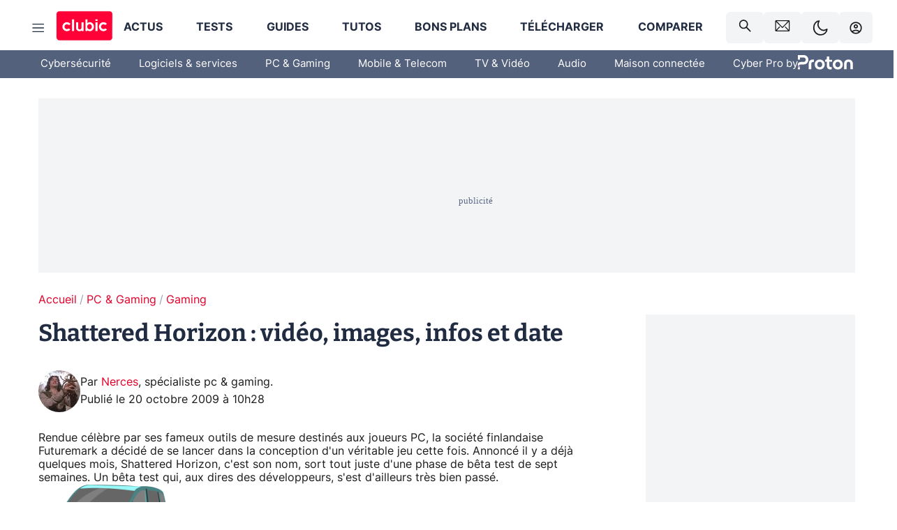

--- FILE ---
content_type: text/html; charset=utf-8
request_url: https://www.clubic.com/actualite-306324-shattered-horizon-video-images-infos-date.html
body_size: 64593
content:
<!DOCTYPE html><html lang="fr" data-theme="light"><head><meta charSet="utf-8" data-next-head=""/><meta name="viewport" content="initial-scale=1.0, width=device-width" data-next-head=""/><script type="text/javascript" src="https://choices.consentframework.com/js/pa/22690/c/IKVR3/cmp" referrerPolicy="unsafe-url" async=""></script><script async="" type="text/javascript" src="https://cdn.sirdata.eu/youtube-iframe.js"></script><link rel="preload" href="https://securepubads.g.doubleclick.net/tag/js/gpt.js" as="script" type="text/javascript" data-next-head=""/><title data-next-head="">  Shattered Horizon  : vidéo, images, infos et date</title><meta name="description" content="Rendue célèbre par ses fameux outils de mesure destinés aux joueurs PC, la société finlandaise Futuremark a décidé de se lancer dans la conception d&#x27;un véritable jeu cette fois. Annoncé il y a déjà quelques mois, Shattered Horizon, c&#x27;est son nom, sort tout juste d&#x27;une phase de bêta test de sept semaines. Un bêta test qui, aux dires des développeurs, s&#x27;est d&#x27;ailleurs très bien passé." data-next-head=""/><meta name="robots" content="index, follow, max-image-preview:large, max-snippet:-1, max-video-preview:-1, max-snippet:-1, max-image-preview:large, max-video-preview:-1" data-next-head=""/><meta property="og:locale" content="fr_FR" data-next-head=""/><meta property="og:site_name" content="clubic.com" data-next-head=""/><meta property="og:title" content="  Shattered Horizon  : vidéo, images, infos et date" data-next-head=""/><meta property="og:description" content="Rendue célèbre par ses fameux outils de mesure destinés aux joueurs PC, la société finlandaise Futuremark a décidé de se lancer dans la conception d&#x27;un véritable jeu cette fois. Annoncé il y a déjà quelques mois, Shattered Horizon, c&#x27;est son nom, sort tout juste d&#x27;une phase de bêta test de sept semaines. Un bêta test qui, aux dires des développeurs, s&#x27;est d&#x27;ailleurs très bien passé." data-next-head=""/><meta property="og:url" content="https://www.clubic.com/actualite-306324-shattered-horizon-video-images-infos-date.html" data-next-head=""/><meta property="og:image" content="https://pic.clubic.com/v1/images/1496043/raw" data-next-head=""/><meta property="og:type" content="article" data-next-head=""/><meta name="twitter:card" content="summary_large_image" data-next-head=""/><meta name="twitter:site" content="@clubic" data-next-head=""/><meta name="twitter:title" content="  Shattered Horizon  : vidéo, images, infos et date" data-next-head=""/><meta name="twitter:image" content="https://pic.clubic.com/v1/images/1496043/raw" data-next-head=""/><meta name="twitter:url" content="https://www.clubic.com/actualite-306324-shattered-horizon-video-images-infos-date.html" data-next-head=""/><meta name="twitter:description" content="Rendue célèbre par ses fameux outils de mesure destinés aux joueurs PC, la société finlandaise Futuremark a décidé de se lancer dans la conception d&#x27;un véritable jeu cette fois. Annoncé il y a déjà quelques mois, Shattered Horizon, c&#x27;est son nom, sort tout juste d&#x27;une phase de bêta test de sept semaines. Un bêta test qui, aux dires des développeurs, s&#x27;est d&#x27;ailleurs très bien passé." data-next-head=""/><meta name="twitter:domain" content="clubic.com" data-next-head=""/><meta property="article:publisher" content="https://www.facebook.com/Clubic" data-next-head=""/><link rel="canonical" href="https://www.clubic.com/actualite-306324-shattered-horizon-video-images-infos-date.html" data-next-head=""/><meta property="article:published_time" content="2009-10-20T10:28:50+02:00" data-next-head=""/><meta property="article:modified_time" content="2009-10-20T10:28:50+02:00" data-next-head=""/><meta property="mrf:tags" content="content-type:news;cat1:PC et Gaming;cat2:Gaming" data-next-head=""/><meta name="mobile-web-app-capable" content="yes"/><meta name="apple-mobile-web-app-capable" content="yes"/><meta name="apple-mobile-web-app-title" content="Clubic"/><meta name="application-name" content="Clubic"/><link rel="dns-prefetch" href="//pic.clubic.com"/><link rel="dns-prefetch" href="//api.clubic.com"/><link rel="dns-prefetch" href="//analytics.clubic.com"/><link rel="dns-prefetch" href="//cdn.consentframework.com"/><link rel="dns-prefetch" href="//cache.consentframework.com"/><link rel="dns-prefetch" href="//choices.consentframework.com"/><link rel="dns-prefetch" href="//scripts.opti-digital.com"/><link rel="dns-prefetch" href="//www.googletagmanager.com/"/><link rel="preload" href="/assets-react/fonts/inter-bold.woff2" as="font" type="font/woff2" crossorigin="anonymous"/><link rel="preload" href="/assets-react/fonts/inter-regular.woff2" as="font" type="font/woff2" crossorigin="anonymous"/><link rel="preload" href="/assets-react/fonts/bitter.woff2" as="font" type="font/woff2" crossorigin="anonymous"/><link rel="apple-touch-icon" sizes="180x180" href="/apple-touch-icon.png"/><link rel="icon" type="image/png" sizes="32x32" href="/favicon-32x32.png"/><link rel="icon" type="image/png" sizes="16x16" href="/favicon-16x16.png"/><link rel="manifest" href="/site.webmanifest"/><link rel="mask-icon" href="/safari-pinned-tab.svg" color="#fc0f3e"/><link rel="shortcut icon" href="/favicon.ico"/><meta name="msapplication-TileColor" content="#202b44"/><meta name="msapplication-config" content="/browserconfig.xml"/><meta name="theme-color" content="#232728"/><meta name="sentry-trace" content="21154bd76a61d61e8ff2bd89b15e74a9-8ec224af44038fab-0"/><meta name="baggage" content="sentry-environment=prod,sentry-release=undefined,sentry-public_key=948a13215311a60e5cf48c9860c59be8,sentry-trace_id=21154bd76a61d61e8ff2bd89b15e74a9,sentry-sampled=false,sentry-sample_rand=0.08764113893892067,sentry-sample_rate=0.02"/><script type="application/ld+json" data-type="microdata" data-next-head="">{"@context":"https://schema.org","@graph":[{"@type":"NewsArticle","@id":"https://www.clubic.com/actualite-306324-shattered-horizon-video-images-infos-date.html#article","headline":"  Shattered Horizon  : vidéo, images, infos et date","thumbnailUrl":"https://pic.clubic.com/v1/images/1496043/raw","datePublished":"2009-10-20T10:28:50+02:00","dateModified":"2009-10-20T10:28:50+02:00","inLanguage":"fr-FR","image":{"@id":"https://www.clubic.com/actualite-306324-shattered-horizon-video-images-infos-date.html#primaryimage"},"author":{"@id":"https://www.clubic.com/actualite-306324-shattered-horizon-video-images-infos-date.html#author"},"publisher":{"@id":"https://www.clubic.com/#organization"},"commentCount":0,"potentialAction":[{"@type":"CommentAction","name":"Comment","target":["https://www.clubic.com/actualite-306324-shattered-horizon-video-images-infos-date.html#comments"]}],"speakable":{"@type":"SpeakableSpecification","xpath":["/html/head/title","/html/head/meta[@name='description']/@content"]},"mainEntityOfPage":{"@id":"https://www.clubic.com/actualite-306324-shattered-horizon-video-images-infos-date.html"},"isPartOf":{"@id":"https://www.clubic.com/actualite-306324-shattered-horizon-video-images-infos-date.html"}},{"@type":"WebPage","@id":"https://www.clubic.com/actualite-306324-shattered-horizon-video-images-infos-date.html","url":"https://www.clubic.com/actualite-306324-shattered-horizon-video-images-infos-date.html","name":"  Shattered Horizon  : vidéo, images, infos et date","thumbnailUrl":"https://pic.clubic.com/v1/images/1496043/raw","datePublished":"2009-10-20T10:28:50+02:00","dateModified":"2009-10-20T10:28:50+02:00","inLanguage":"fr-FR","isPartOf":{"@id":"https://www.clubic.com/#website"},"potentialAction":[{"@type":"ReadAction","target":["https://www.clubic.com/actualite-306324-shattered-horizon-video-images-infos-date.html"]}],"breadcrumb":{"@id":"https://www.clubic.com/actualite-306324-shattered-horizon-video-images-infos-date.html#breadcrumb"},"primaryImageOfPage":{"@id":"https://www.clubic.com/actualite-306324-shattered-horizon-video-images-infos-date.html#primaryimage"},"image":{"@id":"https://www.clubic.com/actualite-306324-shattered-horizon-video-images-infos-date.html#primaryimage"}},{"@type":"ImageObject","inLanguage":"fr-FR","url":"https://pic.clubic.com/v1/images/1496043/raw","contentUrl":"https://pic.clubic.com/v1/images/1496043/raw","caption":"blank","height":"301","width":"301","@id":"https://www.clubic.com/actualite-306324-shattered-horizon-video-images-infos-date.html#primaryimage"},{"@type":"BreadcrumbList","@id":"https://www.clubic.com/actualite-306324-shattered-horizon-video-images-infos-date.html#breadcrumb","itemListElement":[{"@type":"ListItem","position":1,"name":"Accueil","item":"https://www.clubic.com/"},{"@type":"ListItem","position":2,"name":"PC & Gaming","item":"https://www.clubic.com/materiel-informatique/"},{"@type":"ListItem","position":3,"name":"Gaming","item":"https://www.clubic.com/mag/jeux-video/"}]},{"@type":"Organization","@id":"https://www.clubic.com/#organization","name":"Clubic.com","url":"https://www.clubic.com","logo":{"@type":"ImageObject","@id":"https://www.clubic.com/#/schema/logo/image/","inLanguage":"fr-FR","url":"https://pic.clubic.com/v1/images/2288871/raw","width":"1600","height":"900","caption":"Clubic"},"sameAs":["https://www.facebook.com/Clubic","https://x.com/clubic","https://www.youtube.com/user/Clubic","https://fr.linkedin.com/company/clubic","https://fr.wikipedia.org/wiki/Clubic","https://www.tiktok.com/@clubic_","https://www.whatsapp.com/channel/0029VaFN2Nm3bbV7Nzel1P2B","https://www.instagram.com/clubic_off/","https://x.com/ClubicBonsPlans","https://bsky.app/profile/did:plc:hxwo5olhdgcx7bbzu2lewpgo","https://www.threads.com/@clubic_off"]},{"@type":"WebSite","@id":"https://www.clubic.com/#website","url":"https://www.clubic.com/","name":"Clubic.com","inLanguage":"fr-FR","publisher":{"@id":"https://www.clubic.com/#organization"},"potentialAction":{"@type":"SearchAction","target":{"@type":"EntryPoint","urlTemplate":"https://www.clubic.com/search?q={search_term_string}"},"query-input":"required name=search_term_string"}},{"@type":"Person","@id":"https://www.clubic.com/actualite-306324-shattered-horizon-video-images-infos-date.html#author","name":"Nerces","image":{"@type":"ImageObject","inLanguage":"fr-FR","url":"https://pic.clubic.com/v1/images/1738049/raw","contentUrl":"https://pic.clubic.com/v1/images/1738049/raw","caption":"Inigo Profil.jpg","height":"395","width":"395","@id":"https://www.clubic.com/#/schema/person/image/"},"url":"https://www.clubic.com/auteur/1486-nerces.html","sameAs":["https://www.twitter.com/Nerces75","https://www.linkedin.com/in/guillaume-t-1446661/"]}]}</script><link rel="stylesheet" href="/assets-react/legacy.css?undefined" data-next-head=""/><link rel="preload" imageSrcSet="//pic.clubic.com/v1/images/1738049/raw?fit=smartCrop&amp;width=50&amp;height=50&amp;hash=6802d37635243ab50e233f062974f28532feb4fa 1x, //pic.clubic.com/v1/images/1738049/raw?fit=smartCrop&amp;width=100&amp;height=100&amp;hash=c27ba5286daeb0b6cde9970da9823ad8e1865adf 2x" type="image/webp" as="image" media="(max-width: 1024px)" data-next-head=""/><link rel="preload" imageSrcSet="//pic.clubic.com/v1/images/1738049/raw?fit=smartCrop&amp;width=60&amp;height=60&amp;hash=9a6e745f1606520728208f2e6f2f6ce9b21efe81 1x, //pic.clubic.com/v1/images/1738049/raw?fit=smartCrop&amp;width=120&amp;height=120&amp;hash=81867afbb005da2877cb2eedc570b911880f6b63 2x" type="image/webp" as="image" media="(min-width: 1025px)" data-next-head=""/><link rel="preload" imageSrcSet="//pic.clubic.com/v1/images/1738049/raw?fit=smartCrop&amp;width=60&amp;height=60&amp;hash=9a6e745f1606520728208f2e6f2f6ce9b21efe81 1x, //pic.clubic.com/v1/images/1738049/raw?fit=smartCrop&amp;width=120&amp;height=120&amp;hash=81867afbb005da2877cb2eedc570b911880f6b63 2x" type="image/webp" as="image" data-next-head=""/><link rel="preload" imageSrcSet="//pic.clubic.com/v1/images/2308332/raw?fit=smartCrop&amp;width=240&amp;height=200&amp;hash=b5ff9ad9513f58d49a366c5464968e1f8a0e1354 1x, //pic.clubic.com/v1/images/2308332/raw?fit=smartCrop&amp;width=480&amp;height=400&amp;hash=c6fcd0af0524eba18fa0ad0681482aaae16bd2d4 2x" type="image/webp" as="image" data-next-head=""/><script type="text/javascript" async="" data-react-no-hydrate="true" data-next-head="">
            var currentThemeAd = window.localStorage.getItem('preferMode') ?? (window?.matchMedia('(prefers-color-scheme: dark)').matches ? 'dark' : 'light');
            var adConfig = '{"adUnit":"/21718639124/clubic.com/contenu-actu-rjs","pageTargeting":{"kw":["news","video-games","hardware","legacy","PC & Gaming","section1264","Gaming","section2191"],"env":"prod","mode":"dark","issafe":1}}';
            var updatedJsonString = adConfig.replace(/"mode":"[^"]+"/, `"mode":"${currentThemeAd}"`);
            var optidigitalQueue = optidigitalQueue || {};
            optidigitalQueue.cmd = optidigitalQueue.cmd || [];
            var i='optidigital-ad-init';
            if (!document.getElementById(i)) {
              var opti=document.createElement('script');
              opti.id=i;
              opti.type='module';
              opti.setAttribute("data-config",updatedJsonString);
              opti.src='//scripts.opti-digital.com/modules/?site=clubicv3';
              var node=document.getElementsByTagName('head')[0];
              node.parentNode.insertBefore(opti, node);
            } 
          </script><script defer="" type="text/javascript" data-next-head="">
             !function(){"use strict";function e(e){var t=!(arguments.length>1&&void 0!==arguments[1])||arguments[1],c=document.createElement("script");c.src=e,t?c.type="module":(c.async=!0,c.type="text/javascript",c.setAttribute("nomodule",""));var n=document.getElementsByTagName("script")[0];n.parentNode.insertBefore(c,n)}!function(t,c){!function(t,c,n){var a,o,r;n.accountId=c,null!==(a=t.marfeel)&&void 0!==a||(t.marfeel={}),null!==(o=(r=t.marfeel).cmd)&&void 0!==o||(r.cmd=[]),t.marfeel.config=n;var i="https://sdk.mrf.io/statics";e("".concat(i,"/marfeel-sdk.js?id=").concat(c),!0),e("".concat(i,"/marfeel-sdk.es5.js?id=").concat(c),!1)}(t,c,arguments.length>2&&void 0!==arguments[2]?arguments[2]:{})}(window,3521,{} /*config*/)}();
            </script><script>window.nextEnv = {"NEXT_PUBLIC_APP_ENV_COMPLET":"prod","NEXT_PUBLIC_VERSION":"undefined","NEXT_PUBLIC_BASE_URL":"undefined","NEXT_PUBLIC_ENV":"undefined","NEXT_PUBLIC_HOST":"www.clubic.com"};</script><script>
   globalThis.constantContext = {};
   const alsContext = {reqId:''};
    globalThis.alsContext = {
      getContext: (key) => {
        return alsContext[key];
      },
      setContext: (key, value) => {
        alsContext[key] = value;
      },
    }
  </script><script id="cmp-stub" type="text/javascript">!function(){var t=function(){function t(e,r=0){try{var a=p.document,n=!!p.frames[e];if(!n)if(a.body){var c=a.createElement("iframe");c.style.cssText="display:none",c.name=e,a.body.appendChild(c)}else 2e3>r&&setTimeout(function(){t(e,r+1)},5);return!n}catch(t){return!1}}function e(t){var e,r=p;try{for(;r&&r!==p.top;){if(r.frames[t]){e=r;break}if(!r.parent||r.parent===r)break;r=r.parent}}catch(t){}return e}function r(){try{const o=this&&this.sourceAPI||"__sdcmpapi";for(var t=p.gdprApplies,e=(p.ABconsentCMP||{}).consentModeFromTcf||!1,r=arguments.length,a=Array(r),n=0;r>n;n++)a[n]=arguments[n];if(!a.length)return"__tcfapi"===o?c:i;if("setGdprApplies"===a[0])a.length>3&&2===Number(a[1])&&"boolean"==typeof a[3]&&(p.gdprApplies=t=a[3],"function"==typeof a[2]&&a[2]({gdprApplies:t},!0));else if("ping"===a[0]){if("function"==typeof a[2]){const r={gdprApplies:t,cmpLoaded:!1,cmpStatus:"stub",apiVersion:"2.0"};e&&(r.enableAdvertiserConsentMode=!0),a[2](r,!0)}}else("__tcfapi"===o?c:i).push(a)}catch(t){}}var a="__tcfapiLocator",n="__sdcmpapiLocator",c=[],i=[],p=window,o=e(a),s=e(n);try{o||t(a),s||t(n),p.__tcfapi||(p.__tcfapi=function(){return r.apply({sourceAPI:"__tcfapi"},arguments)}),p.__sdcmpapi||(p.__sdcmpapi=function(){return r.apply({sourceAPI:"__sdcmpapi"},arguments)}),p.addEventListener("message",function(t){try{var e=t&&t.data;if(!e)return;var r={};if("string"==typeof e)try{r=JSON.parse(e)}catch(t){return}else{if("object"!=typeof e||e.constructor!==Object)return;r=e}var a=r&&(r.__tcfapiCall||r.__sdcmpapiCall);if(!a)return;try{var n=r.__tcfapiCall?window.__tcfapi:window.__sdcmpapi,c=r.__tcfapiCall?"__tcfapiReturn":"__sdcmpapiReturn";n(a.command,a.version,function(r,n){var i={};i[c]={returnValue:r,success:n,callId:a.callId};const p="null"===t.origin?"*":t.origin;t.source.postMessage("string"==typeof e?JSON.stringify(i):i,p)},a.parameter)}catch(t){}}catch(t){}},!1)}catch(t){}};try{t(),void 0!==module&&"object"==typeof module&&"object"==typeof module.exports&&(module.exports=t)}catch(t){}}();(function () {
window.ABconsentCMP = window.ABconsentCMP || {};window.ABconsentCMP.enableConsentMode = window.ABconsentCMP.enableConsentMode ? true : (window.ABconsentCMP.enableConsentMode === undefined) && true;window.ABconsentCMP = window.ABconsentCMP || {};var ABconsentCMP = window.ABconsentCMP;ABconsentCMP.loaded = ABconsentCMP.loaded || {};ABconsentCMP.runOnce = ABconsentCMP.runOnce || function (flagName, fn) {if (ABconsentCMP.loaded[flagName]) return;ABconsentCMP.loaded[flagName] = true;try {if (typeof fn === "function") {fn(ABconsentCMP);}} catch (e) {}};ABconsentCMP.runOnce("consentModeGtm", function (ABconsentCMP) {if (!ABconsentCMP.enableConsentMode) return;try {var gtmDataLayerName = ABconsentCMP.gtmDataLayerName || "dataLayer";var consentModeFromTcf = ABconsentCMP.consentModeFromTcf === true;window[gtmDataLayerName] = window[gtmDataLayerName] || [];function gtag() {window[gtmDataLayerName].push(arguments);}gtag('set', 'developer_id.dOWE1OT', true);var gtmDefaultValues = {analytics_storage:  'denied',functionality_storage:  'denied',security_storage:   'denied',personalization_storage:'denied',wait_for_update:1000};if (!consentModeFromTcf) {gtmDefaultValues['ad_storage'] = 'denied';gtmDefaultValues['ad_user_data'] = 'denied';gtmDefaultValues['ad_personalization'] = 'denied';}gtag('consent', 'default', gtmDefaultValues);} catch (e) {}});ABconsentCMP.runOnce("consentModeAdsense", function () {try {(window.adsbygoogle = window.adsbygoogle || []).pauseAdRequests = 1;} catch (e) {}});ABconsentCMP.runOnce("tcfUetq", function () {try {window.uetq = window.uetq || [];window.uetq.push('config', 'tcf', {enabled: true});} catch (e) {}});})();</script><script async="" type="text/javascript">
                  let currentTheme =  window.localStorage.getItem('preferMode');  
                  if(!currentTheme) {
                    currentTheme =  window?.matchMedia('(prefers-color-scheme: dark)').matches ? 'dark' : 'light';
                    window.localStorage.setItem('preferMode', currentTheme);
                  }
                  document.documentElement.setAttribute('data-theme', currentTheme);
                 </script><script async="" type="text/javascript"> var _paq = window._paq = window._paq || [];
                /* tracker methods like "setCustomDimension" should be called before "trackPageView" */
                _paq.push(['trackPageView']);
                _paq.push(['enableLinkTracking']);
                (function() {
                var u="https://analytics.clubic.com/";
                _paq.push(['setTrackerUrl', u+'matomo.php']);
                _paq.push(['setSiteId', '1']);
                var d=document, g=d.createElement('script'), s=d.getElementsByTagName('script')[0];
                g.type='text/javascript'; g.async=true; g.src=u+'matomo.js'; s.parentNode.insertBefore(g,s);
              })();</script><noscript><p><img src="https://analytics.clubic.com/matomo.php?idsite=1&amp;amp;rec=1" alt=""/></p></noscript><noscript data-n-css=""></noscript><script defer="" noModule="" src="/_next/static/chunks/polyfills-42372ed130431b0a.js"></script><script defer="" src="/_next/static/chunks/5271.ea55f5afeee2f810.js"></script><script defer="" src="/_next/static/chunks/2888.ed2bd38c480029a6.js"></script><script defer="" src="/_next/static/chunks/5470.7b14a21c0891bb1e.js"></script><script defer="" src="/_next/static/chunks/6293.adcc0b7f20eb33a0.js"></script><script defer="" src="/_next/static/chunks/7466.c7027645672d852d.js"></script><script defer="" src="/_next/static/chunks/9665.3e2cd57a7818e6d1.js"></script><script defer="" src="/_next/static/chunks/5542.0bea5918111607f7.js"></script><script defer="" src="/_next/static/chunks/9118.842642fdeef9971d.js"></script><script defer="" src="/_next/static/chunks/7371.542507ed46063fd4.js"></script><script defer="" src="/_next/static/chunks/6466.e1b21354779e3489.js"></script><script defer="" src="/_next/static/chunks/6737.0734bca437f03243.js"></script><script defer="" src="/_next/static/chunks/8342.7aa7d1f83cf0ccc2.js"></script><script defer="" src="/_next/static/chunks/5297.5f162fe2dbfebb0e.js"></script><script defer="" src="/_next/static/chunks/3606.5bac6135bcf409cf.js"></script><script defer="" src="/_next/static/chunks/8176.c25b9663c7b80e08.js"></script><script defer="" src="/_next/static/chunks/6220.0e8718ff4729ad0a.js"></script><script defer="" src="/_next/static/chunks/7189.a9ad83371ea83f2a.js"></script><script src="/_next/static/chunks/runtime-5a2ba1ac63915bac.js" defer=""></script><script src="/_next/static/chunks/next-a60b5f7c715714b2.js" defer=""></script><script src="/_next/static/chunks/reactjs-19.2.3.js" defer=""></script><script src="/_next/static/chunks/reactjs-dom-19.2.3.js" defer=""></script><script src="/_next/static/chunks/main-ec190852b12d8f40.js" defer=""></script><script src="/_next/static/chunks/styled-6.1.19.js" defer=""></script><script src="/_next/static/chunks/apollo-3.13.9.js" defer=""></script><script src="/_next/static/chunks/api-sdk-655a53efad5e1ff5.js" defer=""></script><script src="/_next/static/chunks/8569-877b1f4c4eb5592c.js" defer=""></script><script src="/_next/static/chunks/pages/_app-7e4da049c8b86de1.js" defer=""></script><script src="/_next/static/chunks/pages/%5B...slug%5D-e9dd941806079fbe.js" defer=""></script><script src="/_next/static/hzdp9iDHieHeosQasSX4Z/_buildManifest.js" defer=""></script><script src="/_next/static/hzdp9iDHieHeosQasSX4Z/_ssgManifest.js" defer=""></script><style data-styled="" data-styled-version="6.1.19">.ad-container{background-color:var(--color-alt-5);display:flex;flex-direction:column;justify-content:flex-start;position:relative;min-height:200px;overflow:hidden;grid-column:2/3;}/*!sc*/
@media (min-width:1024px){.ad-container{grid-column:1/10;}}/*!sc*/
.ad-container p{font-size:14px;color:rgba(var(--theme-color-foreground), 0.15);margin:8px 0;}/*!sc*/
.ad-container .ad-content{flex-grow:1;z-index:1;display:flex;justify-content:center;margin:0;max-width:100vw;overflow:hidden;}/*!sc*/
.ad-container .ad-content[data-slot="Billboard_2"],.ad-container .ad-content[data-slot="Mobile_Pos1"],.ad-container .ad-content[data-slot="Mobile_Pos2"],.ad-container .ad-content[data-slot="Mobile_Pos3"]{min-height:250px;}/*!sc*/
.ad-container .ad-content[data-slot="Billboard_1"]{height:250px;}/*!sc*/
.ad-container .ad-content[data-slot="Rectangle_1"]{height:100px;}/*!sc*/
.ad-container .ad-content[data-slot="HalfpageAd_1"],.ad-container .ad-content[data-slot="HalfpageAd_2"],.ad-container .ad-content[data-slot="HalfpageAd_3"]{min-height:600px;}/*!sc*/
.ad-container.no-background{background-color:transparent;border:none;overflow:visible;}/*!sc*/
.ad-container.no-background p{display:none;}/*!sc*/
.ad-container.no-background .ad-content{margin-bottom:0;}/*!sc*/
.ad-container.megaban{margin:var(--spacer-s) 0;}/*!sc*/
.ad-container.position-sticky{position:sticky;top:85px;}/*!sc*/
.ad-container.mobile-only{display:flex;}/*!sc*/
@media (min-width:1024px){.ad-container.mobile-only{display:none;}}/*!sc*/
.ad-container.desktop-only{display:none;}/*!sc*/
@media (min-width:1024px){.ad-container.desktop-only{display:flex;}}/*!sc*/
#GenecyDFPAdWallpaperCont~* .ad-container.megaban{display:none;}/*!sc*/
data-styled.g1[id="sc-global-eVrTht1"]{content:"sc-global-eVrTht1,"}/*!sc*/
html{-ms-text-size-adjust:100%;-webkit-text-size-adjust:100%;}/*!sc*/
body{margin:0;}/*!sc*/
article,aside,details,figcaption,figure,footer,header,hgroup,main,menu,nav,section,summary{display:block;}/*!sc*/
audio,canvas,progress,video{display:inline-block;vertical-align:baseline;}/*!sc*/
audio:not([controls]){display:none;height:0;}/*!sc*/
[hidden],template{display:none;}/*!sc*/
a,button{background-color:transparent;border-width:0;}/*!sc*/
a:active,a:hover{outline:0;}/*!sc*/
abbr[title]{border-bottom:1px dotted;}/*!sc*/
b,strong{font-weight:bold;}/*!sc*/
dfn{font-style:italic;}/*!sc*/
h1{font-size:2em;margin:0.67em 0;}/*!sc*/
mark{background:#ff0;color:black;}/*!sc*/
small{font-size:80%;}/*!sc*/
sub,sup{font-size:75%;line-height:0;position:relative;vertical-align:baseline;}/*!sc*/
sup{top:-0.5em;}/*!sc*/
sub{bottom:-0.25em;}/*!sc*/
img{border:0;}/*!sc*/
svg:not(:root){overflow:hidden;}/*!sc*/
figure{margin:1em 40px;}/*!sc*/
hr{-moz-box-sizing:content-box;box-sizing:content-box;height:0;}/*!sc*/
pre{overflow:auto;}/*!sc*/
code,kbd,pre,samp{font-family:monospace,serif;font-size:1em;}/*!sc*/
button,input,optgroup,select,textarea{color:inherit;font:inherit;margin:0;}/*!sc*/
button{overflow:visible;}/*!sc*/
button,select{text-transform:none;}/*!sc*/
button,html input[type='button'],input[type='reset'],input[type='submit']{-webkit-appearance:button;cursor:pointer;}/*!sc*/
button[disabled],html input[disabled]{cursor:default;}/*!sc*/
button::-moz-focus-inner,input::-moz-focus-inner{border:0;padding:0;}/*!sc*/
input{line-height:normal;}/*!sc*/
input[type='checkbox'],input[type='radio']{box-sizing:border-box;padding:0;}/*!sc*/
input[type='number']::-webkit-inner-spin-button,input[type='number']::-webkit-outer-spin-button{height:auto;}/*!sc*/
input[type='search']{-webkit-appearance:textfield;-moz-box-sizing:border-box;-webkit-box-sizing:border-box;box-sizing:border-box;}/*!sc*/
input[type='search']::-webkit-search-cancel-button,input[type='search']::-webkit-search-decoration{-webkit-appearance:none;}/*!sc*/
fieldset{border:1px solid #c0c0c0;margin:0 2px;padding:0.35em 0.625em 0.75em;}/*!sc*/
legend{border:0;padding:0;}/*!sc*/
textarea{overflow:auto;}/*!sc*/
optgroup{font-weight:bold;}/*!sc*/
table{border-collapse:collapse;border-spacing:0;}/*!sc*/
td,th{padding:0;}/*!sc*/
.sd-cmp-2dyYO{top:40px!important;left:unset!important;right:unset!important;padding:unset!important;padding-top:5px!important;}/*!sc*/
.sd-cmp-1bquj .sd-cmp-2jmDj{padding:unset;}/*!sc*/
.sd-cmp-1IdBZ{padding-top:10px!important;}/*!sc*/
.sd-cmp-2jmDj{color:grey!important;}/*!sc*/
data-styled.g2[id="sc-global-hDeBjt1"]{content:"sc-global-hDeBjt1,"}/*!sc*/
*{box-sizing:border-box;padding:0;margin:0;}/*!sc*/
*::after,*::before{box-sizing:border-box;}/*!sc*/
html,body{width:100%;height:100%;}/*!sc*/
img{vertical-align:middle;}/*!sc*/
data-styled.g3[id="sc-global-igtmDC1"]{content:"sc-global-igtmDC1,"}/*!sc*/
:root{--spacer-xxs:4px;--spacer-xs:7px;--spacer-s:15px;--spacer-s-fluid:clamp(0.625rem, 0.536rem + 0.446vw, 0.938rem);--spacer:30px;--spacer-to-xs:clamp(0.438rem, 0.027rem + 2.054vw, 1.875rem);--spacer-fluid:clamp(0.938rem, 0.67rem + 1.339vw, 1.875rem);--spacer-m:45px;--spacer-m-to-xs:clamp(0.438rem, -0.241rem + 3.393vw, 2.813rem);--spacer-m-to-s:clamp(0.938rem, 0.402rem + 2.679vw, 2.813rem);--spacer-m-fluid:clamp(1.875rem, 1.607rem + 1.339vw, 2.813rem);--spacer-l:60px;--spacer-l-to-xs:clamp(0.438rem, -0.509rem + 4.732vw, 3.75rem);--spacer-l-to-s:clamp(0.938rem, 0.134rem + 4.018vw, 3.75rem);--spacer-l-to-default:clamp(1.875rem, 1.339rem + 2.679vw, 3.75rem);--spacer-l-fluid:clamp(2.813rem, 2.545rem + 1.339vw, 3.75rem);--spacer-xl:90px;--spacer-xl-to-xs:clamp(0.438rem, -1.045rem + 7.411vw, 5.625rem);--spacer-xl-to-s:clamp(0.938rem, -0.402rem + 6.696vw, 5.625rem);--spacer-xl-to-default:clamp(1.875rem, 0.804rem + 5.357vw, 5.625rem);--spacer-xl-to-m:clamp(2.813rem, 2.009rem + 4.018vw, 5.625rem);--spacer-xl-fluid:clamp(3.75rem, 3.214rem + 2.679vw, 5.625rem);--spacer-em:1em;--theme-typography-default-font:'Inter UI',Arial,sans-serif;--theme-typography-primary-font:'Bitter',serif;--theme-palette-black:#232728;--theme-palette-black-alt:#212C42;--theme-palette-dark-black:#1b1b1b;--theme-palette-black-medium:#5d6c8a;--theme-palette-white:#FFFFFF;--theme-palette-dark-white:#f2f4f6;--theme-palette-dark-white2:#E5E8EE;--theme-palette-grey:#777777;--theme-palette-dark-grey:#54617C;--theme-palette-red:#E4002A;--theme-palette-red-clubic:#ff0037;--theme-palette-red-medium:#FF5978;--theme-palette-dark-red:#AF0524;--theme-palette-blue:#3F547E;--theme-palette-blue-medium:#99A4BA;--theme-palette-dark-blue:#37486D;--theme-palette-green:#009e76;--theme-palette-dark-green:#018262;--theme-palette-grey-blue:#526C8A;--theme-palette-dark-grey-blue:#3F547E;--theme-palette-light-grey-blue:#a4adbd;--theme-palette-golden:#C89E42;}/*!sc*/
:root[data-theme='light']{--theme-color-background:#FFFFFF;--theme-color-foreground:#212C42;--theme-color-foreground-rgb:33,44,66;--theme-color-medium:#99A4BA;--theme-color-primary:#E4002A;--theme-color-primary-contrast:#FFFFFF;--theme-color-title:#212C42;--theme-background-contrast-background-color:#f2f4f6;--theme-background-contrast-link-color:inherit;--theme-background-contrast-text-color:#212C42;--theme-background-flashy-background-color:#E4002A;--theme-background-flashy-link-color:#FFFFFF;--theme-background-flashy-text-color:#FFFFFF;--theme-background-navy-background-color:#3F547E;--theme-background-navy-link-color:#FFFFFF;--theme-background-navy-text-color:#FFFFFF;--theme-background-light-background-color:#777777;--theme-background-light-text-color:#212C42;--theme-background-light-link-color:#E4002A;--theme-background-transparent-background-color:transparent;--theme-background-transparent-text-color:inherit;--theme-background-transparent-link-color:inherit;--background-color-sub:#EDF0F4;--text-color:var(--theme-palette-dark-black);--text-color-reverse:var(--theme-palette-white);--text-color-alt:var(--theme-palette-blue);--title-foreground:var(--theme-palette-black-alt);--title-foreground-alt:var(--theme-palette-black-medium);--link-color:var(--theme-palette-red);--background-color-alt:var(--theme-palette-black-alt);--card-border:var(--theme-palette-light-grey-blue);--color-box-shadow:rgba(0 ,0 ,0 ,0.1);--color-alt-blue:var(--theme-palette-blue-medium);--color-alt-grey-blue:var(--theme-palette-grey-blue);--color-alt-dark:var(--theme-palette-dark-white2);--color-form-border:#cccccc;--color-alt-1:var(--theme-palette-grey);--color-alt-2:var(--theme-palette-dark-white);--color-alt-3:var(--theme-palette-dark-white);--color-alt-4:none;--color-alt-4-reverse:var(--theme-palette-dark-white);--color-alt-5:var(--theme-palette-dark-white);--color-alt-6:var(--theme-palette-dark-grey-blue);--color-alt-7:var(--theme-palette-dark-grey);--color-alt-8:var(--theme-palette-white);--color-alt-9:var(--theme-palette-dark-white);--color-grey-trans:rgba(0, 0, 0, 0.8);}/*!sc*/
:root[data-theme='dark']{--theme-color-background:#232728;--theme-color-foreground:#FFFFFF;--theme-color-foreground-rgb:0,0,0;--theme-color-medium:#FFFFFF;--theme-color-primary:#FF5978;--theme-color-primary-contrast:#FFFFFF;--theme-color-title:#FFFFFF;--theme-background-contrast-background-color:#1b1b1b;--theme-background-contrast-link-color:inherit;--theme-background-contrast-text-color:#FFFFFF;--theme-background-flashy-background-color:#FF5978;--theme-background-flashy-link-color:#FFFFFF;--theme-background-flashy-text-color:#FFFFFF;--theme-background-navy-background-color:#3F547E;--theme-background-navy-link-color:#FFFFFF;--theme-background-navy-text-color:#FFFFFF;--theme-background-light-background-color:#777777;--theme-background-light-text-color:#212C42;--theme-background-light-link-color:#FF5978;--theme-background-transparent-background-color:transparent;--theme-background-transparent-text-color:inherit;--theme-background-transparent-link-color:inherit;--background-color-sub:var(--theme-palette-dark-black);--text-color:var(--theme-palette-white);--text-color-reverse:var(--theme-palette-dark-black);--text-color-alt:var(--theme-palette-white);--title-foreground:var(--theme-palette-white);--title-foreground-alt:var(--theme-palette-white);--link-color:var(--theme-palette-red-medium);--background-color-alt:var(--theme-palette-black);--card-border:var(--theme-palette-grey);--color-box-shadow:rgba(0 ,0 ,0 ,0.3);--color-alt-blue:var(--theme-palette-blue);--color-form-border:#555555;--color-alt-grey-blue:var(--theme-palette-light-grey-blue);--color-alt-dark:black;--color-alt-1:var(--theme-palette-white);--color-alt-2:var(--theme-palette-black-alt);--color-alt-3:var(--theme-palette-white);--color-alt-4:var(--theme-palette-dark-black);--color-alt-4-reverse:none;--color-alt-5:var(--theme-palette-dark-black);--color-alt-6:var(--theme-palette-white);--color-alt-7:var(--theme-palette-dark-white);--color-alt-8:var(--theme-palette-red-medium);--color-alt-9:var(--theme-palette-dark-grey);--color-grey-trans:rgba(255, 255, 255, 0.8);}/*!sc*/
html{color:var(--text-color);background-color:var(--theme-color-background);transition:background-color 0.5s;-webkit-font-smoothing:antialiased;-moz-osx-font-smoothing:grayscale;}/*!sc*/
body{line-height:1.2;-moz-osx-font-smoothing:grayscale;-ms-overflow-style:-ms-autohiding-scrollbar;font-family:var(--theme-typography-default-font);overflow-x:hidden;}/*!sc*/
article aside{display:none;}/*!sc*/
html.no-event,html.no-event body{overflow:hidden;}/*!sc*/
a{color:inherit;}/*!sc*/
a.un-styled-linked{text-decoration:none;}/*!sc*/
a.mod-primary{color:var(--link-color);}/*!sc*/
a.simple{color:var(--link-color);font-weight:bold;}/*!sc*/
blockquote{position:relative;font-style:italic;padding:var(--spacer-s) var(--spacer-s);border-left:4px solid var(--color-alt-grey-blue);border-radius:8px;}/*!sc*/
@media (prefers-reduced-motion: reduce){*,*:hover,*:focus,*::before,*:hover::before,*:focus::before,*::after,*:hover::after,*:focus::after{animation:none;transition:none;scroll-behavior:auto;}}/*!sc*/
data-styled.g4[id="sc-global-OHcVh1"]{content:"sc-global-OHcVh1,"}/*!sc*/
.hLrpSC{animation:drxLLP ease-in-out infinite alternate 600ms 200ms;width:min(90%,50px);height:min(90%,50px);background-color:var(--theme-color-background);color:var(--theme-color-foreground);}/*!sc*/
data-styled.g5[id="sc-1qs7exx-0"]{content:"hLrpSC,"}/*!sc*/
.hOwhjg{padding-top:calc((0.6944444444444444 * 100% - 50px) / 2);padding-bottom:calc((0.6944444444444444 * 100% - 50px) / 2);text-align:center;}/*!sc*/
@media (min-width:1024px){.hOwhjg{padding-top:calc((0.6944444444444444 * 100% - 50px) / 2);padding-bottom:calc((0.6944444444444444 * 100% - 50px) / 2);}}/*!sc*/
data-styled.g6[id="sc-1qs7exx-1"]{content:"hOwhjg,"}/*!sc*/
.itNNZS{border-radius:6px;width:100%;color:transparent;height:100%;max-width:100%;vertical-align:middle;}/*!sc*/
@media (min-width:1024px){.itNNZS{border-radius:10px;}}/*!sc*/
.cJzzmV{border-radius:0;width:100%;color:transparent;height:100%;max-width:100%;vertical-align:middle;}/*!sc*/
@media (min-width:1024px){.cJzzmV{border-radius:0;}}/*!sc*/
data-styled.g7[id="sc-1qs7exx-2"]{content:"itNNZS,cJzzmV,"}/*!sc*/
.lcFsnL{position:relative;width:50px;height:50px;display:flex;align-items:center;justify-content:center;overflow:hidden;}/*!sc*/
@media (min-width:768px){.lcFsnL{width:50px;height:50px;}}/*!sc*/
@media (min-width:1024px){.lcFsnL{width:60px;height:60px;}}/*!sc*/
.lcFsnL.isEager{background-color:transparent;}/*!sc*/
.lcFsnL.isEager .sc-1qs7exx-2{width:100%!important;height:100%!important;animation:none!important;}/*!sc*/
.lcFsnL.loaded{background-color:transparent;}/*!sc*/
.lcFsnL.loaded .sc-1qs7exx-2{width:100%;height:100%;animation:hPcQcs ease-in-out 800ms;}/*!sc*/
.kGqFsX{position:relative;width:60px;height:60px;display:flex;align-items:center;justify-content:center;overflow:hidden;}/*!sc*/
@media (min-width:768px){.kGqFsX{width:60px;height:60px;}}/*!sc*/
@media (min-width:1024px){.kGqFsX{width:60px;height:60px;}}/*!sc*/
.kGqFsX.isEager{background-color:transparent;}/*!sc*/
.kGqFsX.isEager .sc-1qs7exx-2{width:100%!important;height:100%!important;animation:none!important;}/*!sc*/
.kGqFsX.loaded{background-color:transparent;}/*!sc*/
.kGqFsX.loaded .sc-1qs7exx-2{width:100%;height:100%;animation:hPcQcs ease-in-out 800ms;}/*!sc*/
.jBZpxX{position:relative;width:240px;height:200px;display:flex;align-items:center;justify-content:center;overflow:hidden;}/*!sc*/
@media (min-width:768px){.jBZpxX{width:240px;height:200px;}}/*!sc*/
@media (min-width:1024px){.jBZpxX{width:240px;height:200px;}}/*!sc*/
.jBZpxX.isEager{background-color:transparent;}/*!sc*/
.jBZpxX.isEager .sc-1qs7exx-2{width:100%!important;height:100%!important;animation:none!important;}/*!sc*/
.jBZpxX.loaded{background-color:transparent;}/*!sc*/
.jBZpxX.loaded .sc-1qs7exx-2{width:100%;height:100%;animation:hPcQcs ease-in-out 800ms;}/*!sc*/
.bxoYKz{position:relative;width:360px;height:250px;display:flex;align-items:center;justify-content:center;overflow:hidden;}/*!sc*/
@media (min-width:768px){.bxoYKz{width:360px;height:360px;}}/*!sc*/
@media (min-width:1024px){.bxoYKz{width:360px;height:250px;}}/*!sc*/
.bxoYKz.isEager{background-color:transparent;}/*!sc*/
.bxoYKz.isEager .sc-1qs7exx-2{width:100%!important;height:100%!important;animation:none!important;}/*!sc*/
.bxoYKz.loaded{background-color:transparent;}/*!sc*/
.bxoYKz.loaded .sc-1qs7exx-2{width:100%;height:100%;animation:hPcQcs ease-in-out 800ms;}/*!sc*/
data-styled.g8[id="sc-1qs7exx-3"]{content:"lcFsnL,kGqFsX,jBZpxX,bxoYKz,"}/*!sc*/
@font-face{font-family:'Inter UI';font-weight:400;font-style:normal;font-display:swap;src:url('/assets-react/fonts/inter-regular.woff2') format('woff2');}/*!sc*/
@font-face{font-family:'Inter UI';font-weight:700;font-style:normal;font-display:swap;src:url('/assets-react/fonts/inter-bold.woff2') format('woff2');}/*!sc*/
@font-face{font-family:'Bitter';font-weight:700;font-style:normal;font-display:swap;src:url('/assets-react/fonts/bitter.woff2') format('woff2');}/*!sc*/
@font-face{font-family:'Bitter';font-weight:900;font-style:normal;font-display:swap;src:url('/assets-react/fonts/bitter-bolder.woff2') format('woff2');}/*!sc*/
@font-face{font-family:'Material Symbols Outlined';font-style:normal;font-weight:400;font-display:swap;src:url('/assets-react/fonts/material-symbols-outlined.woff2') format('woff2');}/*!sc*/
data-styled.g47[id="sc-global-jTzXlp1"]{content:"sc-global-jTzXlp1,"}/*!sc*/
:root[data-theme='dark']{--sticker-award:url(/assets-react/stickers/v2/award-dark.svg);--sticker-best:url(/assets-react/stickers/v2/best-dark.svg);--sticker-like:url(/assets-react/stickers/v2/like-dark.svg);--sticker-tiny-best:url(/assets-react/stickers/v2/tiny-best-dark.svg);--sticker-tiny-award:url(/assets-react/stickers/v2/tiny-award-dark.svg);}/*!sc*/
:root[data-theme='light']{--sticker-award:url(/assets-react/stickers/v2/award-light.svg);--sticker-best:url(/assets-react/stickers/v2/best-light.svg);--sticker-like:url(/assets-react/stickers/v2/like-light.svg);--sticker-tiny-best:url(/assets-react/stickers/v2/tiny-best-light.svg);--sticker-tiny-award:url(/assets-react/stickers/v2/tiny-award-light.svg);}/*!sc*/
data-styled.g48[id="sc-global-bYEGaJ1"]{content:"sc-global-bYEGaJ1,"}/*!sc*/
:root[data-theme='dark']{--palms-2025:url(/assets-react/awards/2025/palms.png);--half-palm-2025:url(/assets-react/awards/2025/half_palm.png);--badge-awards-2025:url(/assets-react/awards/2025/badge-awards.png);--background-laser-desktop-2025:url(/assets-react/awards/2025/background_laser_desktop.png);--background-laser-mobile-2025:url(/assets-react/awards/2025/background_laser_mobile.png);--background-header-desktop-award-2025:url(/assets-react/awards/2025/background_header_desktop.png);--background-header-mobile-award-2025:url(/assets-react/awards/2025/background_header_mobile.png);}/*!sc*/
:root[data-theme='light']{--palms-2025:url(/assets-react/awards/2025/palms.png);--half-palm-2025:url(/assets-react/awards/2025/half_palm.png);--badge-awards-2025:url(/assets-react/awards/2025/badge-awards.png);--background-laser-desktop-2025:url(/assets-react/awards/2025/background_laser_desktop.png);--background-laser-mobile-2025:url(/assets-react/awards/2025/background_laser_mobile.png);--background-header-desktop-award-2025:url(/assets-react/awards/2025/background_header_desktop.png);--background-header-mobile-award-2025:url(/assets-react/awards/2025/background_header_mobile.png);}/*!sc*/
data-styled.g49[id="sc-global-gjMqEj1"]{content:"sc-global-gjMqEj1,"}/*!sc*/
:root[data-theme='dark']{--op-spe-boulanger:url(/assets-react/op-spe/boulanger.svg);--op-spe-avast:url(/assets-react/op-spe/avast.svg);--op-spe-proton:url(/assets-react/op-spe/proton_v2.svg);--op-spe-proton-purple:url(/assets-react/op-spe/proton-purple_v2.svg);}/*!sc*/
:root[data-theme='light']{--op-spe-boulanger:url(/assets-react/op-spe/boulanger.svg);--op-spe-proton:url(/assets-react/op-spe/proton_v2.svg);--op-spe-proton-purple:url(/assets-react/op-spe/proton-purple_v2.svg);--op-spe-avast:url(/assets-react/op-spe/avast.svg);}/*!sc*/
data-styled.g50[id="sc-global-iVjneH1"]{content:"sc-global-iVjneH1,"}/*!sc*/
:root[data-theme='dark']{--background-newsletter-header-proton:url(/assets-react/newsletter/newsletter_background.png);}/*!sc*/
:root[data-theme='light']{--background-newsletter-header-proton:url(/assets-react/newsletter/newsletter_background.png);}/*!sc*/
data-styled.g51[id="sc-global-jaLGzn1"]{content:"sc-global-jaLGzn1,"}/*!sc*/
.WgTEp{color:var(--theme-color-title);font-family:var(--theme-typography-primary-font);font-size:24px;font-weight:700;line-height:1.38;margin:0 0 15px;grid-column:2/3;}/*!sc*/
.WgTEp.mod-no-margin{margin:0;}/*!sc*/
.WgTEp.mod-extra-margin{margin:0 0 var(--spacer-fluid);}/*!sc*/
@media (min-width:1024px){.WgTEp{grid-column:1/9;font-size:34px;}}/*!sc*/
data-styled.g52[id="sc-5nl8ok-0"]{content:"WgTEp,"}/*!sc*/
.hyPZms{display:flex;flex-direction:column;justify-content:flex-start;width:100%;border-left:solid 1px var(--theme-palette-dark-grey);padding:0 0 0 var(--spacer-xs);}/*!sc*/
data-styled.g54[id="sc-1jybl81-0"]{content:"hyPZms,"}/*!sc*/
.goNTIw{color:var(--theme-color-title);font-weight:400;font-size:15px;line-height:1.62;padding:2px;margin-left:40px;}/*!sc*/
.goNTIw a{display:block;}/*!sc*/
.goNTIw a:hover{color:var(--theme-color-primary);}/*!sc*/
@media (max-width:1024px){.goNTIw{font-size:17px;padding:4px;}}/*!sc*/
data-styled.g55[id="sc-1jybl81-1"]{content:"goNTIw,"}/*!sc*/
.emhrrA{list-style:none;}/*!sc*/
data-styled.g56[id="sc-1jybl81-2"]{content:"emhrrA,"}/*!sc*/
.gXzfKz{display:flex;flex-direction:column;width:100%;}/*!sc*/
data-styled.g57[id="h8iqpa-0"]{content:"gXzfKz,"}/*!sc*/
.crIKau{border-bottom:1px solid #dfe3ea;display:flex;flex-direction:column;font-weight:bold;font-size:18px;line-height:50px;color:var(--title-foreground);}/*!sc*/
.crIKau.emphasize{font-weight:600;}/*!sc*/
.crIKau:hover{color:var(--theme-color-primary);}/*!sc*/
@media (min-width:1024px){.crIKau{flex-direction:column;justify-items:flex-start;padding:0 10px;margin-bottom:0px;top:0px;}.crIKau >*{display:block;line-height:50px;}}/*!sc*/
data-styled.g58[id="h8iqpa-1"]{content:"crIKau,"}/*!sc*/
.hNDWMo{display:flex;flex-direction:column;justify-content:flex-start;list-style:none;max-height:0;overflow:hidden;text-transform:initial;}/*!sc*/
.hNDWMo.mod-active{max-height:1000px;transition:max-height 0.3s;margin:0 0 var(--spacer-s);}/*!sc*/
.hNDWMo:first-of-type li{margin-left:0;}/*!sc*/
data-styled.g59[id="h8iqpa-2"]{content:"hNDWMo,"}/*!sc*/
.dxmxqn{display:flex;flex-direction:row;justify-content:flex-start;text-decoration:none;cursor:default;}/*!sc*/
data-styled.g60[id="h8iqpa-3"]{content:"dxmxqn,"}/*!sc*/
.bWnQWI{display:flex;align-items:center;justify-content:space-between;}/*!sc*/
data-styled.g61[id="h8iqpa-4"]{content:"bWnQWI,"}/*!sc*/
.hA-doOe{align-items:center;background:none;border:none;cursor:pointer;display:flex;height:100%;justify-content:center;padding:var(--spacer-s) var(--spacer-xs);transition:transform 0.3s;}/*!sc*/
.hA-doOe.mod-active{transform:rotate(180deg);}/*!sc*/
data-styled.g62[id="h8iqpa-5"]{content:"hA-doOe,"}/*!sc*/
.jQDJQs{align-items:center;border-bottom:1px solid #dfe3ea;display:flex;flex-flow:wrap;font-size:18px;justify-content:space-between;line-height:50px;}/*!sc*/
.jQDJQs.emphasize{font-weight:bold;}/*!sc*/
.jQDJQs a{transition:color 0.3s;white-space:nowrap;}/*!sc*/
.jQDJQs svg{transition:transform 0.2s;transform:rotate(0deg);fill:white;}/*!sc*/
@media (min-width:1024px){.jQDJQs{align-items:center;border:none;flex-direction:row;flex-flow:initial;font-size:15px;justify-items:flex-start;padding:0 20px;margin-bottom:0px;top:0px;}.jQDJQs.has-dropdown{font-weight:bold;}.jQDJQs :hover svg{transform:rotate(180deg);}}/*!sc*/
data-styled.g67[id="sc-75zsog-0"]{content:"jQDJQs,"}/*!sc*/
.khiEcO{align-items:center;cursor:pointer;display:flex;gap:var(--spacer-xs);font-weight:600;max-height:45px;white-space:nowrap;}/*!sc*/
@media (min-width:1024px){.khiEcO{background:var(--theme-background-contrast-background-color);border-radius:6px;padding:var(--spacer-s);}}/*!sc*/
@media (max-width:1024px){.khiEcO svg{width:26px;height:auto;}.khiEcO path{fill:white;}}/*!sc*/
data-styled.g72[id="sc-1haw8xg-1"]{content:"khiEcO,"}/*!sc*/
.iCcVJX{display:flex;flex-direction:column;position:relative;z-index:100;}/*!sc*/
.iCcVJX:hover .sc-1haw8xg-5{opacity:1;top:100%;}/*!sc*/
data-styled.g77[id="sc-1haw8xg-6"]{content:"iCcVJX,"}/*!sc*/
.lkIXWr{position:sticky;display:flex;align-items:center;justify-content:space-between;top:0;width:100%;background-color:var(--theme-color-background);transition:background-color 1s;z-index:1000002;}/*!sc*/
@media (min-width:1024px){.lkIXWr{background-color:var(--theme-color-background);position:relative;justify-content:center;margin-bottom:32px;}}/*!sc*/
data-styled.g78[id="sc-1f8lkij-0"]{content:"lkIXWr,"}/*!sc*/
.hnqpn{display:flex;background:#ff0037;color:var(--theme-color-title);width:100%;height:45px;justify-content:space-between;align-items:center;gap:var(--spacer-s);}/*!sc*/
@media (min-width:1024px){.hnqpn{height:initial;background:transparent;max-width:1250px;padding:var(--spacer-s);}}/*!sc*/
data-styled.g79[id="sc-1f8lkij-1"]{content:"hnqpn,"}/*!sc*/
.jNBMzr{display:flex;margin-left:var(--spacer-s);}/*!sc*/
.jNBMzr path{fill:var(--theme-palette-white);}/*!sc*/
@media (min-width:1024px){.jNBMzr{padding:0 var(--spacer-s);margin-left:initial;}.jNBMzr.mod-fixed{position:fixed;top:var(--spacer-s);left:0;z-index:100006;}.jNBMzr path{fill:var(--theme-color-foreground);}}/*!sc*/
data-styled.g81[id="sc-1f8lkij-3"]{content:"jNBMzr,"}/*!sc*/
.keaFTl{display:flex;margin:0 auto;text-decoration:none;justify-content:center;position:absolute;top:0;left:50%;transform:translate(-50%);}/*!sc*/
.keaFTl svg{border-radius:6px;width:88px;height:45px;}/*!sc*/
@media (min-width:1024px){.keaFTl{position:relative;top:initial;left:initial;transform:initial;margin:0;}.keaFTl.mod-fixed{position:fixed;top:var(--spacer-s);left:var(--spacer-l);z-index:100006;}.keaFTl svg{width:82px;height:44px;}}/*!sc*/
data-styled.g82[id="sc-1f8lkij-4"]{content:"keaFTl,"}/*!sc*/
.cvzZfU{display:flex;flex-direction:row;gap:var(--spacer-s);justify-content:center;margin-right:var(--spacer-s);}/*!sc*/
@media (min-width:1024px){.cvzZfU{margin-right:initial;}}/*!sc*/
data-styled.g83[id="sc-1f8lkij-5"]{content:"cvzZfU,"}/*!sc*/
.igqRLQ{position:absolute;display:flex;flex-direction:row;gap:var(--spacer-s);top:0;left:45px;margin-top:var(--spacer-s-fluid);}/*!sc*/
@media (min-width:1024px){.igqRLQ{position:initial;justify-content:center;margin-top:initial;}}/*!sc*/
data-styled.g84[id="sc-1f8lkij-6"]{content:"igqRLQ,"}/*!sc*/
.iLQJSJ{align-items:center;cursor:pointer;display:flex;font-weight:600;max-height:45px;white-space:nowrap;}/*!sc*/
.iLQJSJ path{fill:var(--theme-palette-white);}/*!sc*/
.iLQJSJ.vanilla path{stroke:var(--theme-palette-white);fill:none;}/*!sc*/
@media (min-width:1024px){.iLQJSJ{background:var(--theme-background-contrast-background-color);border-radius:6px;padding:var(--spacer-s);}.iLQJSJ path{fill:var(--text-color);}.iLQJSJ.vanilla path{fill:none;stroke:var(--text-color);}}/*!sc*/
data-styled.g85[id="sc-1f8lkij-7"]{content:"iLQJSJ,"}/*!sc*/
.nsDpf{display:flex;}/*!sc*/
@media (max-width:1024px){.nsDpf.mod-hidden{position:relative;top:-45px;}}/*!sc*/
data-styled.g86[id="sc-1f8lkij-8"]{content:"nsDpf,"}/*!sc*/
.kgZBQW{display:none;}/*!sc*/
@media (max-width:1024px){.kgZBQW.mod-display{display:flex;position:absolute;width:100%;padding:0 var(--spacer-s);top:45px;background:var(--theme-background-contrast-background-color);flex-direction:column;overflow-y:auto;max-height:calc(100vh - 45px);}}/*!sc*/
@media (min-width:1024px){.kgZBQW{display:flex;flex-grow:1;}.kgZBQW.mod-display{margin-left:100px;}}/*!sc*/
data-styled.g87[id="sc-1f8lkij-9"]{content:"kgZBQW,"}/*!sc*/
.fWQIUR{display:none;}/*!sc*/
@media (max-width:1024px){.fWQIUR.mod-display{display:flex;position:initial;flex-direction:column;gap:var(--spacer-s);font-size:1.1em;padding:var(--spacer-s) 0;}}/*!sc*/
@media (min-width:1024px){.fWQIUR{display:flex;flex-grow:1;align-items:center;justify-content:space-between;padding-top:var(--spacer-s-fluid);}}/*!sc*/
data-styled.g88[id="sc-1f8lkij-10"]{content:"fWQIUR,"}/*!sc*/
.kziorS{display:flex;border-bottom:1px solid #dfe3ea;padding-bottom:var(--spacer-s-fluid);}/*!sc*/
@media (min-width:1024px){.kziorS{display:flex;flex-grow:1;gap:var(--spacer-s);flex-direction:column;justify-content:space-between;padding-right:var(--spacer-s);padding-left:var(--spacer-s);font-weight:bold;border:initial;text-transform:uppercase;white-space:nowrap;}}/*!sc*/
data-styled.g89[id="sc-1f8lkij-11"]{content:"kziorS,"}/*!sc*/
.czbRex{display:none;}/*!sc*/
@media (max-width:1024px){.czbRex.mod-display{display:flex;position:initial;flex-direction:column;}}/*!sc*/
.czbRex >ul{margin:auto;max-width:1200px;}/*!sc*/
@media (min-width:1024px){.czbRex{display:flex;justify-content:center;align-items:center;flex-basis:100%;background-color:var(--theme-palette-dark-grey);color:white;height:40px;width:100%;padding:0;line-height:1;position:absolute;text-align:center;top:72px;left:0;z-index:2;}}/*!sc*/
data-styled.g90[id="sc-1f8lkij-12"]{content:"czbRex,"}/*!sc*/
.fLjYGe{display:none;}/*!sc*/
.fLjYGe.mod-display{display:flex;}/*!sc*/
@media (min-width:1024px){.fLjYGe{display:flex;position:fixed;transform:translateX(-100%);left:0;top:45px;}.fLjYGe.mod-display{background:var(--theme-background-contrast-background-color);bottom:0;box-shadow:0 0 60px 0 rgba(0,0,0,0.38);height:initial;position:fixed;top:0px;left:0;display:flex;flex-direction:column;overflow-y:auto;padding:var(--spacer-l) var(--spacer-s) 0;transform:translateX(0%);transition:transform 0.3s;width:20%;z-index:1000;}}/*!sc*/
data-styled.g91[id="sc-1f8lkij-13"]{content:"fLjYGe,"}/*!sc*/
.lonftW{display:flex;}/*!sc*/
data-styled.g95[id="im0onr-0"]{content:"lonftW,"}/*!sc*/
.hBRBsB{flex:1;margin:auto;max-width:1200px;}/*!sc*/
data-styled.g96[id="im0onr-1"]{content:"hBRBsB,"}/*!sc*/
.anTgu{background-color:var(--theme-palette-red);bottom:0;box-shadow:0px 0px 30px 0px rgba(0,0,0,0.1);color:var(--theme-palette-white);left:0;right:0;position:relative;z-index:2;}/*!sc*/
@media (max-width:1024px){.anTgu{text-align:center;}}/*!sc*/
data-styled.g103[id="sc-4lssos-0"]{content:"anTgu,"}/*!sc*/
.gJGwbH{align-items:center;display:flex;flex-direction:column;padding:var(--spacer-m-fluid) var(--spacer-s);}/*!sc*/
.gJGwbH.mod-column{text-align:center;gap:var(--spacer);}/*!sc*/
@media (min-width:1024px){.gJGwbH{flex-direction:row;gap:var(--spacer-l);margin:auto;max-width:1200px;}.gJGwbH.mod-column{align-items:initial;flex-direction:column;text-align:initial;}}/*!sc*/
data-styled.g104[id="sc-4lssos-1"]{content:"gJGwbH,"}/*!sc*/
@media (min-width:1024px){.kdyZce{width:50%;}}/*!sc*/
data-styled.g105[id="sc-4lssos-2"]{content:"kdyZce,"}/*!sc*/
.jcvJzE{font-family:var(--theme-typography-primary-font);font-size:18px;font-weight:bold;margin:0 0 var(--spacer-s) 0;}/*!sc*/
@media (min-width:1024px){.jcvJzE{font-size:32px;}}/*!sc*/
data-styled.g106[id="sc-4lssos-3"]{content:"jcvJzE,"}/*!sc*/
.bgOLzT{line-height:1.62;}/*!sc*/
@media (max-width:1024px){.bgOLzT{font-size:14px;margin:0 0 var(--spacer-s) 0;}}/*!sc*/
data-styled.g107[id="sc-4lssos-4"]{content:"bgOLzT,"}/*!sc*/
.boUWlO{display:flex;flex-direction:column;gap:var(--spacer-s);}/*!sc*/
@media (min-width:1024px){.boUWlO{width:50%;}}/*!sc*/
data-styled.g108[id="sc-4lssos-5"]{content:"boUWlO,"}/*!sc*/
.KZPwp{align-items:stretch;display:flex;gap:var(--spacer-s);}/*!sc*/
data-styled.g109[id="sc-4lssos-6"]{content:"KZPwp,"}/*!sc*/
.dXtolj{background-color:var(--theme-palette-white);border:none;color:var(--theme-palette-black);border-radius:6px;padding:10px;width:80%;}/*!sc*/
.dXtolj:focus{outline:none;}/*!sc*/
data-styled.g110[id="sc-4lssos-7"]{content:"dXtolj,"}/*!sc*/
.huMVod{border:solid 2px white;border-radius:6px;color:white;font-family:var(--theme-typography-primary-font);font-weight:bold;position:relative;text-align:center;transition:background-color 0.3s;padding:12px;}/*!sc*/
data-styled.g111[id="sc-4lssos-8"]{content:"huMVod,"}/*!sc*/
.kBZrIH{font-size:13px;line-height:1.62;}/*!sc*/
.kBZrIH a{font-weight:bold;text-decoration:underline;}/*!sc*/
data-styled.g112[id="sc-4lssos-9"]{content:"kBZrIH,"}/*!sc*/
.YuVUL{background-color:var(--background-color-alt);color:var(--theme-palette-white);line-height:1.62;position:relative;z-index:2;}/*!sc*/
data-styled.g113[id="sc-4lssos-10"]{content:"YuVUL,"}/*!sc*/
.OHMLg{display:grid;grid-template-columns:1fr;}/*!sc*/
@media (min-width:1024px){.OHMLg{grid-template-columns:60px 240px 60px 60px 1fr 60px 60px 240px 60px;}}/*!sc*/
data-styled.g114[id="sc-4lssos-11"]{content:"OHMLg,"}/*!sc*/
.eoHaBa{grid-column:2/3;}/*!sc*/
@media (min-width:1024px){.eoHaBa{padding:0 var(--spacer-m) 0 0;border-right:1px solid white;grid-column:1/7;}}/*!sc*/
data-styled.g115[id="sc-4lssos-12"]{content:"eoHaBa,"}/*!sc*/
.haWbtg{font-family:var(--theme-typography-primary-font);font-size:18px;font-weight:bold;margin:0 0 var(--spacer-s) 0;}/*!sc*/
@media (min-width:1024px){.haWbtg{font-size:22px;}}/*!sc*/
data-styled.g116[id="sc-4lssos-13"]{content:"haWbtg,"}/*!sc*/
.hSESKZ{grid-column:7/span 3;padding:0 0 0 var(--spacer-m);}/*!sc*/
@media (max-width:1024px){.hSESKZ{margin:var(--spacer-s) 0 0 0;grid-column:2/3;padding:initial;position:relative;}.hSESKZ::after{bottom:-10px;content:'';height:1px;background-color:white;margin:0 auto;width:40%;position:absolute;left:0;right:0;}}/*!sc*/
data-styled.g117[id="sc-4lssos-14"]{content:"hSESKZ,"}/*!sc*/
.gAkZGE{display:flex;flex-direction:column;gap:var(--spacer-xs);list-style:none;}/*!sc*/
data-styled.g118[id="sc-4lssos-15"]{content:"gAkZGE,"}/*!sc*/
.goEjBi a{text-decoration:none;color:var(--theme-palette-white);}/*!sc*/
data-styled.g119[id="sc-4lssos-16"]{content:"goEjBi,"}/*!sc*/
.iQNybX{display:flex;gap:var(--spacer-s);}/*!sc*/
@media (max-width:1024px){.iQNybX{flex-flow:wrap;justify-content:center;order:1;}}/*!sc*/
data-styled.g120[id="sc-4lssos-17"]{content:"iQNybX,"}/*!sc*/
.fAtNkn{align-items:center;background:white;border-radius:50%;border:solid 1px white;display:flex;height:40px;justify-content:center;transition:background 0.3s;width:40px;}/*!sc*/
.fAtNkn svg,.fAtNkn path{transition:fill 0.3s;}/*!sc*/
.fAtNkn:hover{background:var(--background-color-alt);}/*!sc*/
.fAtNkn:hover svg,.fAtNkn:hover path{fill:white;}/*!sc*/
data-styled.g121[id="sc-4lssos-18"]{content:"fAtNkn,"}/*!sc*/
.dfnFWr{display:flex;flex-direction:column;font-size:12px;gap:var(--spacer-m-to-xs);}/*!sc*/
@media (min-width:1024px){.dfnFWr{flex-direction:row;font-size:14px;margin:var(--spacer-s) 0 0 0;}}/*!sc*/
data-styled.g122[id="sc-4lssos-19"]{content:"dfnFWr,"}/*!sc*/
.joEIka{display:flex;gap:var(--spacer-m-to-xs);flex-flow:wrap;justify-content:center;list-style:none;}/*!sc*/
@media (min-width:1024px){.joEIka{justify-content:initial;}}/*!sc*/
data-styled.g124[id="sc-4lssos-21"]{content:"joEIka,"}/*!sc*/
.gIySyt a{text-decoration:none;color:var(--theme-palette-white);}/*!sc*/
data-styled.g125[id="sc-4lssos-22"]{content:"gIySyt,"}/*!sc*/
.HsQQi{font-family:var(--theme-typography-primary-font);font-size:22px;font-weight:bold;line-height:1.38;margin:var(--spacer-s) 0;}/*!sc*/
.HsQQi.mod-fill{flex-grow:1;}/*!sc*/
.HsQQi.mod-medium{color:var(--theme-color-medium);}/*!sc*/
.HsQQi.mod-medium-black{color:var(--title-foreground-alt);}/*!sc*/
.HsQQi.mod-discarded-x2{margin:var(--spacer) 0;}/*!sc*/
.HsQQi.mod-discarded{margin:var(--spacer-s) 0 var(--spacer);}/*!sc*/
.HsQQi.mod-without-m{margin:0;}/*!sc*/
.HsQQi.mod-without-mt{margin:0 0 var(--spacer-fluid);}/*!sc*/
.HsQQi.mod-without-mb{margin:var(--spacer-s) 0 0;}/*!sc*/
.HsQQi.center{text-align:center;}/*!sc*/
.HsQQi.left{text-align:left;}/*!sc*/
.HsQQi.right{text-align:right;}/*!sc*/
.HsQQi.justify{text-align:justify;}/*!sc*/
.HsQQi.mod-fat{color:var(--theme-color-medium);font-size:30px;font-weight:900;}/*!sc*/
@media (min-width:1024px){.HsQQi.mod-fat{font-size:48px;}}/*!sc*/
@media (min-width:1024px){.HsQQi.mod-huge{font-size:30px;}.HsQQi.mod-fat,.HsQQi.mod-large{font-size:48px;}.HsQQi span{font-size:22px;}}/*!sc*/
data-styled.g133[id="sc-1u2uxcx-0"]{content:"HsQQi,"}/*!sc*/
.ejxYuF{align-items:center;display:flex;grid-column:2/3;list-style:none;max-width:calc(100vw - 40px);overflow:hidden;padding:15px 0;white-space:nowrap;}/*!sc*/
@media (min-width:1024px){.ejxYuF{grid-column:2/9;padding:15px 0 15px 0;}.ejxYuF.mod-full-width{grid-column:1/10;}}/*!sc*/
.ejxYuF li{font-size:16px;color:var(--theme-color-primary);}/*!sc*/
.ejxYuF li:after{content:'/';color:#99a4ba;margin-right:4px;margin-left:4px;}/*!sc*/
.ejxYuF li:last-child{white-space:nowrap;overflow:hidden;text-overflow:ellipsis;}/*!sc*/
.ejxYuF li:last-child:after{display:none;}/*!sc*/
data-styled.g137[id="f7l652-0"]{content:"ejxYuF,"}/*!sc*/
.jxXGbL{grid-column:2/3;}/*!sc*/
.jxXGbL.mod-grid{display:grid;}/*!sc*/
.jxXGbL.mod-margin{margin:var(--spacer-l-to-default) 0 0;}/*!sc*/
.jxXGbL.mod-margin-bottom{margin-bottom:var(--spacer-s);}/*!sc*/
@media (min-width:1024px){.jxXGbL{display:grid;grid-column:1/10;grid-template-columns:60px 240px 60px 60px 1fr 60px 60px 240px 60px;}}/*!sc*/
data-styled.g167[id="mj9sn0-0"]{content:"jxXGbL,"}/*!sc*/
.iJtwpP{grid-column:1/7;}/*!sc*/
@media (max-width:1024px){.iJtwpP.mod-mobile-after{order:1;}}/*!sc*/
data-styled.g168[id="mj9sn0-1"]{content:"iJtwpP,"}/*!sc*/
.VBLTs{grid-column:1/7;}/*!sc*/
@media (min-width:1024px){.VBLTs{grid-column:1/10;}}/*!sc*/
data-styled.g170[id="mj9sn0-3"]{content:"VBLTs,"}/*!sc*/
.lcSlHJ{background:var(--theme-background-contrast-background-color);padding:30px 0;position:relative;}/*!sc*/
.lcSlHJ.mod-spacer-xl{margin:var(--spacer-xl-to-s) 0;}/*!sc*/
.lcSlHJ.mod-spacer-l{margin:var(--spacer-l-to-s) 0;}/*!sc*/
.lcSlHJ.mod-spacer-top{margin:var(--spacer-fluid) 0 0;}/*!sc*/
.lcSlHJ.mod-spacer-bottom{margin:0 0 var(--spacer-fluid);}/*!sc*/
.lcSlHJ >*{position:relative;z-index:1;}/*!sc*/
@media (min-width:1024px){.lcSlHJ{margin:0 0 var(--spacer-m-fluid);}}/*!sc*/
@media (min-width:1440px){.lcSlHJ{padding:var(--spacer) 0;}}/*!sc*/
data-styled.g171[id="mj9sn0-4"]{content:"lcSlHJ,"}/*!sc*/
.coZiQz{background:var(--theme-background-contrast-background-color);bottom:0;position:absolute!important;left:-15px;right:-15px;top:0;z-index:0!important;max-width:100vw;}/*!sc*/
@media (min-width:1180px){.coZiQz{right:calc(-1 * (100vw - 1180px) / 2);left:calc(-1 * (100vw - 1180px) / 2);max-width:initial;}}/*!sc*/
data-styled.g172[id="mj9sn0-5"]{content:"coZiQz,"}/*!sc*/
.qamGV{display:flex;flex-direction:column;grid-column:1/10;}/*!sc*/
.qamGV.mod-gapped{gap:var(--spacer-m-fluid);margin:var(--spacer) 0;}/*!sc*/
@media (min-width:1024px){.qamGV{display:flex;flex-direction:column;grid-column:8/span 2;}.qamGV.mod-gapped{margin:0;}.qamGV.mod-space{margin-top:var(--spacer-m);}}/*!sc*/
data-styled.g175[id="mj9sn0-8"]{content:"qamGV,"}/*!sc*/
.hRtciJ{margin:45px 0 0;}/*!sc*/
.hRtciJ.mod-empty{margin:0;}/*!sc*/
@media (max-width:1024px){.hRtciJ{margin:30px 0 0;}}/*!sc*/
data-styled.g179[id="mj9sn0-12"]{content:"hRtciJ,"}/*!sc*/
.cfDOaU{background-color:var(--theme-color-background);display:flex;flex-direction:column;min-height:100vh;padding:0 var(--spacer-s);position:relative;transition:background 1s;width:100vw;}/*!sc*/
@media (min-width:1024px){.cfDOaU{display:grid;flex-direction:initial;grid-template-columns:60px 240px 60px 60px 1fr 60px 60px 240px 60px;padding:var(--spacer-s) var(--spacer-s) 0;width:initial;}}/*!sc*/
data-styled.g183[id="sc-1e5z16b-0"]{content:"cfDOaU,"}/*!sc*/
.iEOwEk{background:var(--theme-palette-red);border-radius:6px;border:solid 2px var(--theme-palette-red);cursor:pointer;font-weight:bold;position:relative;color:var(--theme-palette-white);text-align:center;transition:background-color 0.3s,border-color 0.3s;}/*!sc*/
.iEOwEk:hover{background:var(--theme-palette-dark-red);border:solid 2px var(--theme-palette-dark-red);}/*!sc*/
.iEOwEk >a,.iEOwEk >span{color:var(--theme-palette-white);display:block;padding:10px 13px;font-size:18px;line-height:1.62;text-decoration:none;}/*!sc*/
@media (max-width:1024px){.iEOwEk >a,.iEOwEk >span{padding:8px 10px;font-size:16px;}}/*!sc*/
.iEOwEk.mod-inline{display:inline-block;}/*!sc*/
.iEOwEk.mod-large{padding-left:var(--spacer-l);padding-right:var(--spacer-l);display:inline-flex;}/*!sc*/
.iEOwEk.mod-sm a,.iEOwEk.mod-sm span{font-size:16px;padding:8px 10px;}/*!sc*/
.iEOwEk.mod-xsm{padding:0px var(--spacer-s);width:100%;}/*!sc*/
.iEOwEk.mod-xsm a,.iEOwEk.mod-xsm span{font-size:16px;line-height:18px;}/*!sc*/
.iEOwEk.mod-primary-font{font-family:var(--theme-typography-primary-font);}/*!sc*/
.iEOwEk.mod-green{background-color:var(--theme-palette-green);border:solid 2px var(--theme-palette-green);}/*!sc*/
.iEOwEk.mod-green:hover{background-color:var(--theme-palette-dark-green);border:solid 2px var(--theme-palette-dark-green);}/*!sc*/
.iEOwEk.mod-red{background-color:var(--theme-palette-red);border:solid 2px var(--theme-palette-red);}/*!sc*/
.iEOwEk.mod-blue{background-color:var(--theme-palette-blue);border:solid 2px var(--theme-palette-blue);}/*!sc*/
.iEOwEk.mod-blue svg{color:var(--theme-palette-blue);margin:0 0 0 10px;}/*!sc*/
.iEOwEk.mod-blue:hover{background-color:var(--theme-palette-dark-blue);border:solid 2px var(--theme-palette-dark-blue);}/*!sc*/
.iEOwEk.mod-blue:hover svg path{fill:var(--theme-palette-white);}/*!sc*/
.iEOwEk.mod-blue.mod-empty{background:none;border:solid 2px var(--theme-palette-blue);color:var(--text-color-alt);}/*!sc*/
.iEOwEk.mod-blue.mod-empty a,.iEOwEk.mod-blue.mod-empty span{color:var(--text-color-alt);}/*!sc*/
.iEOwEk.mod-blue.mod-empty:hover{background-color:var(--theme-palette-dark-grey-blue);}/*!sc*/
.iEOwEk.mod-blue.mod-empty:hover a{color:white;}/*!sc*/
data-styled.g202[id="sc-1gykstm-0"]{content:"iEOwEk,"}/*!sc*/
.iufatO{display:inline-block;font-weight:400;font-size:14px;line-height:1;width:1em;letter-spacing:normal;text-transform:none;white-space:nowrap;word-wrap:normal;direction:ltr;-webkit-font-feature-settings:'liga';-webkit-font-smoothing:antialiased;font-variation-settings:none;}/*!sc*/
data-styled.g266[id="sc-130sbbt-0"]{content:"iufatO,"}/*!sc*/
.kCDsmZ{flex-shrink:0;display:flex;align-items:center;justify-content:center;width:79.2px;height:25.6px;}/*!sc*/
data-styled.g307[id="sc-17p6zjv-0"]{content:"kCDsmZ,"}/*!sc*/
.eGXEHG{width:100%;height:100%;background-image:var(--op-spe-proton-purple);background-size:cover;background-repeat:no-repeat;background-position:center;}/*!sc*/
@media (min-width:1024px){.eGXEHG{background-image:var(--op-spe-proton);}}/*!sc*/
data-styled.g308[id="sc-17p6zjv-1"]{content:"eGXEHG,"}/*!sc*/
.vmzHF{align-items:center;border-bottom:1px solid #dfe3ea;display:flex;flex-direction:row;flex-flow:wrap;white-space:nowrap;font-size:18px;justify-content:flex-start;gap:var(--spacer-xs);line-height:50px;width:100%;position:relative;}/*!sc*/
@media (min-width:1024px){.vmzHF{position:relative;align-items:center;border:none;flex-direction:row;flex-flow:initial;font-size:15px;justify-items:flex-start;padding:15px 20px;margin-bottom:0;top:0;white-space:nowrap;}}/*!sc*/
data-styled.g309[id="sc-17p6zjv-2"]{content:"vmzHF,"}/*!sc*/
.juVibO{background:var(--background-color-sub);border-radius:3px;margin:0 0 var(--spacer-xs);transition:all 0.3s;width:100%;}/*!sc*/
.juVibO:hover{background:var(--color-alt-9);}/*!sc*/
data-styled.g453[id="sc-1gu1y0q-0"]{content:"juVibO,"}/*!sc*/
.iNLrFb{color:var(--color-alt-grey-blue);align-items:center;display:flex;justify-content:space-between;font-size:14px;font-weight:700;line-height:17px;padding:9px 18px;text-decoration:none;}/*!sc*/
.iNLrFb svg{fill:var(--color-alt-grey-blue);transform:rotate(-90deg);}/*!sc*/
data-styled.g454[id="sc-1gu1y0q-1"]{content:"iNLrFb,"}/*!sc*/
.jBaKgz{display:flex;flex-direction:column;}/*!sc*/
data-styled.g455[id="yjvugu-0"]{content:"jBaKgz,"}/*!sc*/
.kXzeZR{display:flex;flex-direction:column;gap:2px;justify-content:flex-start;padding:15px;box-shadow:0 0 30px rgba(0,0,0,0.1);border-radius:6px;margin:0 0 var(--spacer-fluid);position:relative;}/*!sc*/
@media (max-width:1024px){.kXzeZR.no-mobile{display:none;}}/*!sc*/
data-styled.g456[id="yv8ws5-0"]{content:"kXzeZR,"}/*!sc*/
.lbjZCc{background:#e4002a;color:white;font-size:16px;position:absolute;font-weight:bold;top:0;left:0;padding:4px 15px;border-radius:6px 0 6px 0;margin:0;}/*!sc*/
data-styled.g457[id="yv8ws5-1"]{content:"lbjZCc,"}/*!sc*/
.jHfoPr{display:flex;flex-direction:column;justify-content:flex-start;align-items:center;gap:16px;padding:15px;margin-bottom:0;margin-top:30px;border:1px solid;border-color:#edf0f4;border-radius:6px;}/*!sc*/
data-styled.g458[id="yv8ws5-2"]{content:"jHfoPr,"}/*!sc*/
.HdAGP{max-width:100%;height:auto;}/*!sc*/
data-styled.g459[id="yv8ws5-3"]{content:"HdAGP,"}/*!sc*/
.fyaWoR{font-size:18px;text-align:center;font-weight:bold;}/*!sc*/
data-styled.g460[id="yv8ws5-4"]{content:"fyaWoR,"}/*!sc*/
.fcLfij{text-align:center;font-weight:bold;}/*!sc*/
data-styled.g461[id="yv8ws5-5"]{content:"fcLfij,"}/*!sc*/
.gqGOuE{display:flex;flex-direction:column;justify-content:flex-start;align-items:flex-start;gap:4px;padding-left:32px;width:100%;list-style-type:none;}/*!sc*/
data-styled.g462[id="yv8ws5-6"]{content:"gqGOuE,"}/*!sc*/
.dBJRBg{display:flex;flex-direction:row;justify-content:flex-start;width:100%;gap:10px;}/*!sc*/
data-styled.g463[id="yv8ws5-7"]{content:"dBJRBg,"}/*!sc*/
.jbIuUR{font-size:14px;text-align:left;font-weight:initial;font-style:italic;text-decoration:none;}/*!sc*/
data-styled.g464[id="yv8ws5-8"]{content:"jbIuUR,"}/*!sc*/
.emOqCY{width:100%;font-family:'Bitter',-apple-system,BlinkMacSystemFont,'Segoe UI',Roboto,Helvetica,Arial,serif;font-size:18px;}/*!sc*/
data-styled.g465[id="yv8ws5-9"]{content:"emOqCY,"}/*!sc*/
.breqXY{align-items:stretch;display:flex;gap:20px;margin:0 -20px;overflow:auto hidden;padding-left:20px;padding-top:var(--spacer-s);padding-bottom:var(--spacer-s);width:100vw;scrollbar-width:none;}/*!sc*/
.breqXY::-webkit-scrollbar{display:none;}/*!sc*/
.breqXY.mod-active{cursor:grab;}/*!sc*/
.breqXY.mod-active a{pointer-events:none;}/*!sc*/
@media (min-width:1024px){.breqXY{margin:0 0 0 calc(-1 * (100vw - 1180px) / 2);padding:0;}}/*!sc*/
data-styled.g589[id="sc-1lk9wmj-0"]{content:"breqXY,"}/*!sc*/
.cZFTFi{display:none;height:360px;min-width:calc((100vw - 1220px) / 2);width:calc((100vw - 1220px) / 2);}/*!sc*/
@media (min-width:1024px){.cZFTFi{display:block;}}/*!sc*/
data-styled.g590[id="sc-1lk9wmj-1"]{content:"cZFTFi,"}/*!sc*/
.fgWoWx{display:flex;align-items:center;justify-content:center;}/*!sc*/
data-styled.g591[id="sc-1lk9wmj-2"]{content:"fgWoWx,"}/*!sc*/
.bcaRGV{cursor:pointer;display:flex;flex-flow:wrap;gap:7px;justify-content:center;}/*!sc*/
data-styled.g592[id="sc-1lk9wmj-3"]{content:"bcaRGV,"}/*!sc*/
.iTyFpd{align-self:stretch;border-radius:6px;display:flex;flex-direction:column;margin:0 0 20px;max-width:360px;}/*!sc*/
@media (max-width:768px){.iTyFpd{max-width:80vw;}}/*!sc*/
data-styled.g596[id="ypbqfr-0"]{content:"iTyFpd,"}/*!sc*/
.eyHjYT{border-bottom:solid 1px #ddd;border-radius:6px;overflow:hidden;}/*!sc*/
data-styled.g597[id="ypbqfr-1"]{content:"eyHjYT,"}/*!sc*/
.hsSQpu{align-items:stretch;display:flex;flex-direction:column;gap:15px;padding:15px 0;}/*!sc*/
data-styled.g598[id="ypbqfr-2"]{content:"hsSQpu,"}/*!sc*/
.bKTQU{color:var(--title-foreground);font-family:var(--theme-typography-primary-font);font-size:26px;font-weight:700;line-height:1.38;text-align:center;}/*!sc*/
.bKTQU.mod-small{display:-webkit-box;font-size:18px;text-align:left;overflow:hidden;-webkit-box-orient:vertical;-webkit-line-clamp:3;}/*!sc*/
data-styled.g599[id="ypbqfr-3"]{content:"bKTQU,"}/*!sc*/
.IsOYo{display:flex;flex-direction:column;margin:var(--spacer-s) 0 var(--spacer-fluid);gap:var(--spacer-fluid);}/*!sc*/
data-styled.g741[id="vfc3bs-0"]{content:"IsOYo,"}/*!sc*/
.bqGUTE{background:var(--color-alt-4);border-radius:10px;box-shadow:0px 0px 30px 0px var(--color-box-shadow);display:flex;flex-direction:column;gap:var(--spacer-fluid);padding:var(--spacer) var(--spacer);align-items:start;}/*!sc*/
data-styled.g742[id="vfc3bs-1"]{content:"bqGUTE,"}/*!sc*/
.hCTcRW{align-items:center;display:flex;gap:var(--spacer-s);width:100%;}/*!sc*/
data-styled.g743[id="vfc3bs-2"]{content:"hCTcRW,"}/*!sc*/
.ijOqBo{border-radius:50%;height:60px;min-height:60px;min-width:60px;overflow:hidden;width:60px;}/*!sc*/
data-styled.g744[id="vfc3bs-3"]{content:"ijOqBo,"}/*!sc*/
.eORZQB{display:flex;flex-direction:column;line-height:1.62;margin-right:auto;}/*!sc*/
.eORZQB a{transition:color 0.3s;}/*!sc*/
.eORZQB a:hover{color:var(--theme-color-primary);}/*!sc*/
data-styled.g745[id="vfc3bs-4"]{content:"eORZQB,"}/*!sc*/
.bzKsdz{display:flex;gap:var(--spacer-fluid);}/*!sc*/
data-styled.g746[id="vfc3bs-5"]{content:"bzKsdz,"}/*!sc*/
.cqVeqx{bottom:16px;display:none;flex-direction:column;gap:var(--spacer-s-fluid);opacity:0;position:fixed;right:16px;transition:opacity 0.3s;z-index:1000;}/*!sc*/
.cqVeqx.mod-show{opacity:1;}/*!sc*/
@media (min-width:1024px){.cqVeqx{display:flex;bottom:12px;right:24px;}}/*!sc*/
data-styled.g803[id="sc-1fwvon-0"]{content:"cqVeqx,"}/*!sc*/
.davokF{align-items:center;border-radius:50%;cursor:pointer;display:flex;justify-content:center;height:32px;padding:var(--spacer-xs);width:32px;}/*!sc*/
@media (min-width:1024px){.davokF{height:52px;width:52px;}}/*!sc*/
data-styled.g804[id="sc-1fwvon-1"]{content:"davokF,"}/*!sc*/
.kowofR{background:#3b5998;}/*!sc*/
data-styled.g805[id="sc-1fwvon-2"]{content:"kowofR,"}/*!sc*/
.gXmmkU{background:black;}/*!sc*/
data-styled.g806[id="sc-1fwvon-3"]{content:"gXmmkU,"}/*!sc*/
.gLDSrs{background:var(--theme-palette-grey-blue);transform:rotate(180deg);transition:background 0.3s;}/*!sc*/
.gLDSrs:hover{background:#4a617c;}/*!sc*/
data-styled.g807[id="sc-1fwvon-4"]{content:"gLDSrs,"}/*!sc*/
.kaPtWk{display:flex;flex-direction:column;gap:var(--spacer-fluid);margin:var(--spacer-fluid) 0;}/*!sc*/
@media (min-width:1024px){.kaPtWk{margin:var(--spacer-fluid) 0 0;}}/*!sc*/
data-styled.g815[id="sc-46tj6c-0"]{content:"kaPtWk,"}/*!sc*/
.dPARWQ{background:none;border-color:var(--theme-palette-dark-grey-blue);border-radius:2px;outline:none;height:150px;line-height:29px;max-width:100%;padding:8px 15px;width:100%;color:var(--text-color-alt);}/*!sc*/
.dPARWQ::placeholder{color:#99a4ba;}/*!sc*/
data-styled.g824[id="sc-46tj6c-9"]{content:"dPARWQ,"}/*!sc*/
.BMwMw{align-items:center;display:flex;gap:10px;margin:0 0 var(--spacer-fluid);}/*!sc*/
data-styled.g827[id="sc-1rmm04o-0"]{content:"BMwMw,"}/*!sc*/
.jWjMzX{border-radius:50%;height:60px;min-height:60px;min-width:60px;overflow:hidden;width:60px;}/*!sc*/
@media (max-width:1024px){.jWjMzX{height:50px;min-height:50px;min-width:50px;width:50px;}}/*!sc*/
data-styled.g828[id="sc-1rmm04o-1"]{content:"jWjMzX,"}/*!sc*/
@media (max-width:1024px){.bXSgCZ{display:none;}}/*!sc*/
data-styled.g829[id="sc-1rmm04o-2"]{content:"bXSgCZ,"}/*!sc*/
.eUUXhw{text-transform:lowercase;}/*!sc*/
.eUUXhw.mod-no-transform{text-transform:initial;}/*!sc*/
@media (max-width:1024px){.eUUXhw{display:block;text-transform:initial;}.eUUXhw.mod-no-transform::first-letter{text-transform:uppercase;}}/*!sc*/
data-styled.g830[id="sc-1rmm04o-3"]{content:"eUUXhw,"}/*!sc*/
.cJlqmM{display:flex;flex-direction:column;line-height:1.62;margin-right:auto;}/*!sc*/
.cJlqmM a{color:var(--theme-color-primary);}/*!sc*/
@media (max-width:1024px){.cJlqmM{font-size:13px;line-height:1.38;}}/*!sc*/
data-styled.g831[id="sc-1rmm04o-4"]{content:"cJlqmM,"}/*!sc*/
.bsRys{align-items:center;background:none;border:solid 1px #ddd;border-radius:6px;display:-ms-flexbox;display:flex;gap:8px;line-height:26px;margin:var(--spacer) 0;padding:var(--spacer-fluid);}/*!sc*/
data-styled.g842[id="sc-1ejtumf-0"]{content:"bsRys,"}/*!sc*/
.gbwdoj{line-height:1.84;}/*!sc*/
data-styled.g843[id="sc-1ejtumf-1"]{content:"gbwdoj,"}/*!sc*/
.hNTWfl{display:flex;gap:10px;margin:0 0 0 auto;}/*!sc*/
@media (max-width:1024px){.hNTWfl{flex-direction:column;}}/*!sc*/
data-styled.g844[id="sc-1ejtumf-2"]{content:"hNTWfl,"}/*!sc*/
.bQMjfX{height:auto;width:75px;}/*!sc*/
.bQMjfX:first-of-type{position:relative;top:6px;}/*!sc*/
@media (max-width:1024px){.bQMjfX{height:50px;width:50px;}.bQMjfX svg{width:45px;height:45px;}}/*!sc*/
data-styled.g845[id="sc-1ejtumf-3"]{content:"bQMjfX,"}/*!sc*/
.iHGAPe{color:var(--title-foreground);font-weight:700;gap:10px;transition:color 0.3s;width:100%;}/*!sc*/
.iHGAPe:hover{color:var(--theme-palette-primary);}/*!sc*/
data-styled.g846[id="sc-1ejtumf-4"]{content:"iHGAPe,"}/*!sc*/
.cOoPjr{position:relative;}/*!sc*/
data-styled.g1039[id="sc-11m2oij-0"]{content:"cOoPjr,"}/*!sc*/
.ktWuUT{color:var(--theme-color-title);grid-column:2/3;}/*!sc*/
@media (min-width:1024px){.ktWuUT{grid-column:1/10;}.ktWuUT.mod-margin{margin:0 0 30px;}}/*!sc*/
data-styled.g1040[id="sc-11m2oij-1"]{content:"ktWuUT,"}/*!sc*/
@keyframes hPcQcs{0%{opacity:0.1;}100%{opacity:1;}}/*!sc*/
data-styled.g1365[id="sc-keyframes-hPcQcs"]{content:"hPcQcs,"}/*!sc*/
@keyframes drxLLP{0%{opacity:0.6;}100%{opacity:1;}}/*!sc*/
data-styled.g1367[id="sc-keyframes-drxLLP"]{content:"drxLLP,"}/*!sc*/
</style></head><body><div id="__next"><script>
        console.log('script utm');
document.addEventListener('click', function(event) {
  const link = event.target.closest('a');
  if (!link || !link.href) return;
  const url = new URL(link.href, window.location.origin);
  console.log(url.hostname);
  if (url.hostname !=='clubi.cc' || !window.getUtm) return;
  window.getUtm(url);
  link.href = url.toString();
});</script><div class="viewport"><header class="sc-1f8lkij-0 lkIXWr"><div class="sc-1f8lkij-1 hnqpn"><button aria-label="Afficher menu" class="sc-1f8lkij-3 jNBMzr"><svg width="20" height="12" viewBox="0 0 13 9" xmlns="http://www.w3.org/2000/svg"><path fill="var(--text-color)" d="M0.483871 0C0.35554 0 0.232466 0.0526785 0.141723 0.146447C0.0509791 0.240215 0 0.367392 0 0.5C0 0.632608 0.0509791 0.759785 0.141723 0.853553C0.232466 0.947321 0.35554 1 0.483871 1H12.0968C12.2251 1 12.3482 0.947321 12.4389 0.853553C12.5297 0.759785 12.5806 0.632608 12.5806 0.5C12.5806 0.367392 12.5297 0.240215 12.4389 0.146447C12.3482 0.0526785 12.2251 0 12.0968 0H0.483871ZM0 4.5C0 4.36739 0.0509791 4.24021 0.141723 4.14645C0.232466 4.05268 0.35554 4 0.483871 4H12.0968C12.2251 4 12.3482 4.05268 12.4389 4.14645C12.5297 4.24021 12.5806 4.36739 12.5806 4.5C12.5806 4.63261 12.5297 4.75979 12.4389 4.85355C12.3482 4.94732 12.2251 5 12.0968 5H0.483871C0.35554 5 0.232466 4.94732 0.141723 4.85355C0.0509791 4.75979 0 4.63261 0 4.5ZM0 8.5C0 8.36739 0.0509791 8.24021 0.141723 8.14645C0.232466 8.05268 0.35554 8 0.483871 8H12.0968C12.2251 8 12.3482 8.05268 12.4389 8.14645C12.5297 8.24021 12.5806 8.36739 12.5806 8.5C12.5806 8.63261 12.5297 8.75979 12.4389 8.85355C12.3482 8.94732 12.2251 9 12.0968 9H0.483871C0.35554 9 0.232466 8.94732 0.141723 8.85355C0.0509791 8.75979 0 8.63261 0 8.5Z"></path></svg></button><div class="sc-1f8lkij-4 keaFTl"><a href="/" class="un-styled-linked" title="Clubic"><svg width="82" height="44" fill-rule="evenodd" stroke-miterlimit="10" clip-rule="evenodd" viewBox="0 0 1643 876" aria-hidden="true"><title>Retour accueil Clubic</title><path fill="#ff0037" fill-rule="nonzero" stroke="#ff0037" stroke-width="4.17" d="M1539.78 854.271H101.05c-44.063 0-80.113-36.05-80.113-80.121V101.062c0-44.071 36.054-80.125 80.125-80.125h1440.06c44.062 0 80.116 36.059 80.116 80.125 0 0-1.054 479.313-1.333 673.225-.067 44.204-35.921 79.984-80.125 79.984z"></path><path fill="var(--theme-palette-white)" fill-rule="nonzero" d="M734.973 496.486c0 33.288-29.458 47.963-47.962 47.963-22.367 0-47.958-16.983-47.958-47.963V338.999h-59.459s.446 99.296.446 157.487c0 55.992 46.271 95.963 95.921 95.963 35.792 0 59.012-20.308 59.012-20.308v16.112h59.459V338.999h-59.459v157.487zm-417.592 36.507c-40.921 0-73.567-35.437-68.925-77.295 3.437-31.021 27.996-56.409 58.904-60.734 19.221-2.691 37.2 2.504 51.167 12.817 10.804 7.975 27.704 8.087 38.083-.429l24.504-20.117c-24.579-33.321-64.821-54.375-109.858-52.292-64.738 3-117.925 54.896-122.383 119.546-5.188 75.284 54.337 137.963 128.508 137.963 38.375 0 72.829-16.792 96.429-43.417l-19.15-22.012c-9.871-11.342-26.617-13.721-39.171-5.442-10.933 7.212-24.029 11.412-38.108 11.412"></path><path fill="var(--theme-palette-white)" d="M1136.38 253.917h59.458v44.875h-59.458zm0 85.079h59.458v249.258h-59.458z"></path><path fill="var(--theme-palette-white)" fill-rule="nonzero" d="M1366.61 532.993c-39.55 0-71.367-33.095-69.271-73.1 1.796-34.233 29.275-62.604 63.437-65.395 16.296-1.334 31.53 2.975 43.967 11.179 12.896 8.508 30 6.55 40.142-5.104l18.808-21.621c-24.567-28.146-61.171-45.513-101.787-44.063-65.3 2.325-119.309 54.417-123.805 119.6-5.191 75.279 54.338 137.963 128.509 137.963 38.733 0 73.466-17.1 97.083-44.154l-18.817-21.63c-10.025-11.516-27.054-13.845-39.745-5.354-11.017 7.379-24.267 11.679-38.521 11.679m-399.579 6.702c-36.671 0-66.404-34.058-66.404-76.071 0-42.012 29.733-76.071 66.404-76.071 36.675 0 66.404 34.059 66.404 76.071 0 42.013-29.729 76.071-66.404 76.071m10.125-204.892c-25.358 0-48.833 8.842-68.017 23.871V253.92h-59.458v334.333h59.458v-19.675c19.184 15.03 42.659 23.871 68.017 23.871 64.771 0 117.275-57.679 117.275-128.825 0-71.146-52.504-128.821-117.275-128.821"></path><path fill="var(--theme-palette-white)" d="M464.203 253.917h59.458v334.337h-59.458z"></path></svg></a></div><nav class="sc-1f8lkij-9 kgZBQW"><div class="sc-1f8lkij-13 fLjYGe"><ul class="h8iqpa-0 gXzfKz"><li class="h8iqpa-1 crIKau"><div class="h8iqpa-4 bWnQWI"><span class="h8iqpa-3 dxmxqn">Top Cybersécurité</span><button class="h8iqpa-5 hA-doOe"><svg width="12" height="12" viewBox="0 0 20 12" fill="none" xmlns="http://www.w3.org/2000/svg"><path d="M3.0002 0.400024L10.0002 7.40002L17.0002 0.400024L19.8002 1.80002L10.0002 11.6L0.200195 1.80002L3.0002 0.400024Z" fill="var(--theme-color-title)"></path></svg></button></div><ul class="h8iqpa-2 hNDWMo"><li class="sc-1jybl81-0 hyPZms"><ul class="sc-1jybl81-2 emhrrA"><li class="sc-1jybl81-1 goNTIw"><a href="/antivirus-securite-informatique/vpn/article-844220-1-comparatif-vpn.html" class="un-styled-linked">Meilleur VPN</a></li><li class="sc-1jybl81-1 goNTIw"><a href="/antivirus-securite-informatique/vpn/best-pick-18094-vpn-gratuit-quel-est-le-meilleur-vpn-pour-pc-en-2021-.html" class="un-styled-linked">VPN gratuit</a></li><li class="sc-1jybl81-1 goNTIw"><a href="/antivirus-securite-informatique/vpn/article-873078-1-cours-meilleur-vpn-gratuit-iphone.html" class="un-styled-linked">VPN gratuit iphone</a></li><li class="sc-1jybl81-1 goNTIw"><a href="/antivirus-securite-informatique/vpn/article-872063-1-meilleur-vpn-gratuit-android.html" class="un-styled-linked">VPN gratuit android</a></li><li class="sc-1jybl81-1 goNTIw"><a href="/article-77079-1-guide-comparatif-meilleur-antivirus.html" class="un-styled-linked">Meilleur antivirus</a></li><li class="sc-1jybl81-1 goNTIw"><a href="/antivirus-securite-informatique/logiciel-antivirus/antivirus-gratuit/article-880101-1-meilleur-antivirus-gratuit.html" class="un-styled-linked">Antivirus gratuit</a></li><li class="sc-1jybl81-1 goNTIw"><a href="/guide-achat-21536-meilleur-antivirus-pour-mac-lequel-choisir.html" class="un-styled-linked">Antivirus Mac</a></li></ul></li></ul></li><li class="h8iqpa-1 crIKau"><div class="h8iqpa-4 bWnQWI"><span class="h8iqpa-3 dxmxqn">Top Services en ligne</span><button class="h8iqpa-5 hA-doOe"><svg width="12" height="12" viewBox="0 0 20 12" fill="none" xmlns="http://www.w3.org/2000/svg"><path d="M3.0002 0.400024L10.0002 7.40002L17.0002 0.400024L19.8002 1.80002L10.0002 11.6L0.200195 1.80002L3.0002 0.400024Z" fill="var(--theme-color-title)"></path></svg></button></div><ul class="h8iqpa-2 hNDWMo"><li class="sc-1jybl81-0 hyPZms"><ul class="sc-1jybl81-2 emhrrA"><li class="sc-1jybl81-1 goNTIw"><a href="/guide-achat-7709-meilleurs-forfaits-mobile.html" class="un-styled-linked">Meilleur forfait mobile</a></li><li class="sc-1jybl81-1 goNTIw"><a href="/guide-achat-538052-les-meilleurs-forfaits-esim.html" class="un-styled-linked">Meilleur forfait esim</a></li><li class="sc-1jybl81-1 goNTIw"><a href="/hebergement/guide-850064-comparatif-meilleur-hebergeur.html" class="un-styled-linked">Meilleur hébergeur Web</a></li><li class="sc-1jybl81-1 goNTIw"><a href="/hebergement/guide-352557-meilleurs-hebergeurs-web-gratuit-ou-version-essai.html" class="un-styled-linked">Hébergeur web gratuit</a></li><li class="sc-1jybl81-1 goNTIw"><a href="/stockage-en-ligne/guide-21001-meilleur-stockage-cloud.html" class="un-styled-linked">Meilleur stockage en ligne</a></li><li class="sc-1jybl81-1 goNTIw"><a href="/stockage-en-ligne/guide-408801-meilleur-stockage-cloud-gratuit.html" class="un-styled-linked">Stockage en ligne gratuit</a></li></ul></li></ul></li><li class="h8iqpa-1 crIKau"><div class="h8iqpa-4 bWnQWI"><span class="h8iqpa-3 dxmxqn">Top Logiciels</span><button class="h8iqpa-5 hA-doOe"><svg width="12" height="12" viewBox="0 0 20 12" fill="none" xmlns="http://www.w3.org/2000/svg"><path d="M3.0002 0.400024L10.0002 7.40002L17.0002 0.400024L19.8002 1.80002L10.0002 11.6L0.200195 1.80002L3.0002 0.400024Z" fill="var(--theme-color-title)"></path></svg></button></div><ul class="h8iqpa-2 hNDWMo"><li class="sc-1jybl81-0 hyPZms"><ul class="sc-1jybl81-2 emhrrA"><li class="sc-1jybl81-1 goNTIw"><a href="/navigateur-web/guide-282232-meilleur-navigateur-web.html" class="un-styled-linked">Meilleur navigateur web</a></li><li class="sc-1jybl81-1 goNTIw"><a href="/internet/dossier-381409-les-meilleures-messageries-mail-en-ligne.html" class="un-styled-linked">Meilleure boîte mail gratuite</a></li><li class="sc-1jybl81-1 goNTIw"><a href="/logiciel-photo/best-pick-362740-comparatif-logiciels-de-retouche-photo.html" class="un-styled-linked">Meilleur logiciel de retouche photo</a></li><li class="sc-1jybl81-1 goNTIw"><a href="/telecharger/actus-logiciels/article-723425-1-montage-video-selection-logiciels-gratuits.html" class="un-styled-linked">Meilleur logiciel de montage vidéo</a></li><li class="sc-1jybl81-1 goNTIw"><a href="/telecharger/actus-logiciels/article-398970-1-pdf-meilleurs-outils-pdf-gratuits-lire-gerer-pdf.html" class="un-styled-linked">Meilleur logiciel PDF</a></li><li class="sc-1jybl81-1 goNTIw"><a href="/article-176410-1-meilleurs-outils-gratuits-capture-ecran-clubic.html" class="un-styled-linked">Meilleur logiciel de capture d&#x27;écran</a></li><li class="sc-1jybl81-1 goNTIw"><a href="/article-79378-1-recuperer-donnees-perdues-logiciels-formatage.html" class="un-styled-linked">Meilleur logiciel de récupération de données</a></li><li class="sc-1jybl81-1 goNTIw"><a href="/telecharger/actus-logiciels/article-762690-1-logiciels-desinstaller-nettoyer-pc.html" class="un-styled-linked">Meilleur logiciel de nettoyage de PC</a></li></ul></li></ul></li></ul></div><ul class="sc-1f8lkij-10 fWQIUR"><li class="sc-1f8lkij-11 kziorS"><a href="/actualites-informatique/" class="un-styled-linked" title="Actus">Actus</a></li><li class="sc-1f8lkij-11 kziorS"><a href="/test-produit/" class="un-styled-linked" title="Tests">Tests</a></li><li class="sc-1f8lkij-11 kziorS"><a href="/guide-achat/" class="un-styled-linked" title="Guides">Guides</a></li><li class="sc-1f8lkij-11 kziorS"><a href="/tutoriel/" class="un-styled-linked" title="Tutos">Tutos</a></li><li class="sc-1f8lkij-11 kziorS"><a href="/bons-plans/" class="un-styled-linked" title="Bons plans">Bons plans</a></li><li class="sc-1f8lkij-11 kziorS"><a href="/telecharger/" class="un-styled-linked" title="Télécharger">Télécharger</a></li><li class="sc-1f8lkij-11 kziorS"><a href="/comparer/" class="un-styled-linked" title="Comparer">Comparer</a></li></ul><ul class="sc-1f8lkij-12 czbRex"><li id="navitem-0" class="sc-75zsog-0 jQDJQs"><a href="/antivirus-securite-informatique/" class="un-styled-linked">Cybersécurité</a></li><li id="navitem-1" class="sc-75zsog-0 jQDJQs"><a href="/telecharger/actus-logiciels/" class="un-styled-linked">Logiciels &amp; services</a></li><li id="navitem-2" class="sc-75zsog-0 jQDJQs"><a href="/materiel-informatique/" class="un-styled-linked">PC &amp; Gaming</a></li><li id="navitem-3" class="sc-75zsog-0 jQDJQs"><a href="/mobilite-et-telephonie/" class="un-styled-linked">Mobile &amp; Telecom</a></li><li id="navitem-4" class="sc-75zsog-0 jQDJQs"><a href="/image-et-son/" class="un-styled-linked">TV &amp; Vidéo</a></li><li id="navitem-5" class="sc-75zsog-0 jQDJQs"><a href="/audio-hifi/" class="un-styled-linked">Audio</a></li><li id="navitem-6" class="sc-75zsog-0 jQDJQs"><a href="/maison-connectee/" class="un-styled-linked">Maison connectée</a></li><a href="/cyber-pro/" class="un-styled-linked"><div class="sc-17p6zjv-2 vmzHF">Cyber Pro by<div scaledWidth="79.2" scaledHeight="25.6" class="sc-17p6zjv-0 kCDsmZ"><div class="sc-17p6zjv-1 eGXEHG"></div></div></div></a></ul></nav><div class="sc-1f8lkij-6 igqRLQ"><div class="sc-1f8lkij-7 iLQJSJ"><a href="/search" class="un-styled-linked" title="Rechercher"><svg width="24" height="24" viewBox="0 0 14 13" fill="none" xmlns="http://www.w3.org/2000/svg"><path d="M12.0462 10.8481L8.8556 7.55117C9.35071 6.88975 9.61854 6.08105 9.61854 5.23047C9.61854 4.2123 9.234 3.25762 8.53862 2.53779C7.84325 1.81797 6.9169 1.42188 5.93281 1.42188C4.94871 1.42188 4.02237 1.81924 3.32699 2.53779C2.63039 3.25635 2.24707 4.2123 2.24707 5.23047C2.24707 6.24736 2.63162 7.20459 3.32699 7.92314C4.02237 8.64297 4.94749 9.03906 5.93281 9.03906C6.75595 9.03906 7.53733 8.7623 8.17742 8.25195L11.368 11.5477C11.3774 11.5573 11.3885 11.565 11.4007 11.5702C11.413 11.5755 11.4261 11.5782 11.4393 11.5782C11.4525 11.5782 11.4656 11.5755 11.4779 11.5702C11.4901 11.565 11.5012 11.5573 11.5106 11.5477L12.0462 10.9954C12.0556 10.9857 12.063 10.9743 12.0681 10.9616C12.0731 10.949 12.0757 10.9355 12.0757 10.9218C12.0757 10.9081 12.0731 10.8946 12.0681 10.8819C12.063 10.8693 12.0556 10.8578 12.0462 10.8481ZM7.87888 7.24141C7.35796 7.77842 6.6675 8.07422 5.93281 8.07422C5.19812 8.07422 4.50766 7.77842 3.98674 7.24141C3.46705 6.70313 3.18079 5.98965 3.18079 5.23047C3.18079 4.47129 3.46705 3.75654 3.98674 3.21953C4.50766 2.68252 5.19812 2.38672 5.93281 2.38672C6.6675 2.38672 7.35919 2.68125 7.87888 3.21953C8.39856 3.75781 8.68482 4.47129 8.68482 5.23047C8.68482 5.98965 8.39856 6.70439 7.87888 7.24141Z" fill="var(--text-color)"></path></svg></a></div><div class="sc-1f8lkij-7 iLQJSJ"><a href="#newsletter-footer" class="un-styled-linked" title="header.newsletter"><svg width="24" height="24" viewBox="0 0 15 15" fill="none" xmlns="http://www.w3.org/2000/svg"><g clip-path="url(#clip0)"><path d="M13.0645 2.5H1.77422C1.56034 2.5 1.35522 2.5878 1.20398 2.74408C1.05274 2.90036 0.967773 3.11232 0.967773 3.33333V11.6667C0.967773 11.8877 1.05274 12.0996 1.20398 12.2559C1.35522 12.4122 1.56034 12.5 1.77422 12.5H13.0645C13.2784 12.5 13.4836 12.4122 13.6348 12.2559C13.786 12.0996 13.871 11.8877 13.871 11.6667V3.33333C13.871 3.11232 13.786 2.90036 13.6348 2.74408C13.4836 2.5878 13.2784 2.5 13.0645 2.5ZM12.4436 11.6667H2.44358L5.26616 8.65L4.68552 8.07083L1.77422 11.1833V3.96667L6.78632 9.12083C6.93742 9.27604 7.14182 9.36316 7.35487 9.36316C7.56792 9.36316 7.77232 9.27604 7.92342 9.12083L13.0645 3.8375V11.1292L10.0968 8.0625L9.52826 8.65L12.4436 11.6667ZM2.30245 3.33333H12.4113L7.35487 8.52917L2.30245 3.33333Z" fill="var(--text-color-alt)"></path></g><defs><clipPath id="clip0"><rect width="14.5161" height="15" fill="transparent" transform="translate(0.161133)"></rect></clipPath></defs></svg></a></div></div><div class="sc-1f8lkij-5 cvzZfU"><div id="dark-mode-btn" class="sc-1f8lkij-7 iLQJSJ vanilla" role="switch" aria-label="Dark mode" aria-checked="false"><svg width="24" height="24" viewBox="0 0 17 18" fill="none" xmlns="http://www.w3.org/2000/svg"><path d="M7.33994 1.51721C4.70895 1.51721 1.55176 4.2886 1.55176 8.72283C1.55176 13.1571 4.70895 16.4827 8.91854 16.4827C13.1281 16.4827 15.7591 13.1571 15.7591 10.3857C9.97094 14.2656 3.65655 7.61427 7.33994 1.51721Z" stroke="var(--text-color-alt)" stroke-width="1.3" stroke-linecap="round" stroke-linejoin="round"></path></svg></div><div class="sc-1f8lkij-8 nsDpf"><div><div class="sc-1haw8xg-6 iCcVJX"><span title="Compte utilisateur" class="sc-1haw8xg-1 khiEcO"><svg width="18" height="18" viewBox="0 0 26 26" fill="none" xmlns="http://www.w3.org/2000/svg"><path d="M5.3125 19.375C6.375 18.5625 7.5625 17.9219 8.875 17.4531C10.1875 16.9844 11.5625 16.75 13 16.75C14.4375 16.75 15.8125 16.9844 17.125 17.4531C18.4375 17.9219 19.625 18.5625 20.6875 19.375C21.4167 18.5208 21.9844 17.5521 22.3906 16.4688C22.7969 15.3854 23 14.2292 23 13C23 10.2292 22.026 7.86979 20.0781 5.92188C18.1302 3.97396 15.7708 3 13 3C10.2292 3 7.86979 3.97396 5.92188 5.92188C3.97396 7.86979 3 10.2292 3 13C3 14.2292 3.20312 15.3854 3.60938 16.4688C4.01562 17.5521 4.58333 18.5208 5.3125 19.375ZM13 14.25C11.7708 14.25 10.7344 13.8281 9.89062 12.9844C9.04688 12.1406 8.625 11.1042 8.625 9.875C8.625 8.64583 9.04688 7.60938 9.89062 6.76563C10.7344 5.92188 11.7708 5.5 13 5.5C14.2292 5.5 15.2656 5.92188 16.1094 6.76563C16.9531 7.60938 17.375 8.64583 17.375 9.875C17.375 11.1042 16.9531 12.1406 16.1094 12.9844C15.2656 13.8281 14.2292 14.25 13 14.25ZM13 25.5C11.2708 25.5 9.64583 25.1719 8.125 24.5156C6.60417 23.8594 5.28125 22.9688 4.15625 21.8438C3.03125 20.7188 2.14063 19.3958 1.48438 17.875C0.828125 16.3542 0.5 14.7292 0.5 13C0.5 11.2708 0.828125 9.64583 1.48438 8.125C2.14063 6.60417 3.03125 5.28125 4.15625 4.15625C5.28125 3.03125 6.60417 2.14063 8.125 1.48438C9.64583 0.828125 11.2708 0.5 13 0.5C14.7292 0.5 16.3542 0.828125 17.875 1.48438C19.3958 2.14063 20.7188 3.03125 21.8438 4.15625C22.9688 5.28125 23.8594 6.60417 24.5156 8.125C25.1719 9.64583 25.5 11.2708 25.5 13C25.5 14.7292 25.1719 16.3542 24.5156 17.875C23.8594 19.3958 22.9688 20.7188 21.8438 21.8438C20.7188 22.9688 19.3958 23.8594 17.875 24.5156C16.3542 25.1719 14.7292 25.5 13 25.5ZM13 23C14.1042 23 15.1458 22.8385 16.125 22.5156C17.1042 22.1927 18 21.7292 18.8125 21.125C18 20.5208 17.1042 20.0573 16.125 19.7344C15.1458 19.4115 14.1042 19.25 13 19.25C11.8958 19.25 10.8542 19.4115 9.875 19.7344C8.89583 20.0573 8 20.5208 7.1875 21.125C8 21.7292 8.89583 22.1927 9.875 22.5156C10.8542 22.8385 11.8958 23 13 23ZM13 11.75C13.5417 11.75 13.9896 11.5729 14.3438 11.2188C14.6979 10.8646 14.875 10.4167 14.875 9.875C14.875 9.33333 14.6979 8.88542 14.3438 8.53125C13.9896 8.17708 13.5417 8 13 8C12.4583 8 12.0104 8.17708 11.6562 8.53125C11.3021 8.88542 11.125 9.33333 11.125 9.875C11.125 10.4167 11.3021 10.8646 11.6562 11.2188C12.0104 11.5729 12.4583 11.75 13 11.75Z" fill="var(--text-color)"></path></svg></span></div></div></div></div></div></header><div id="ctBoc"><div class="im0onr-0 lonftW"><div class="im0onr-1 hBRBsB content-wrapper"><main data-event-cat="ItemPage" class="sc-1e5z16b-0 cfDOaU"><div class="ad-container desktop-only megaban" data-react-no-hydrate="true"><div class="ad-content" data-slot="Billboard_1" data-react-no-hydrate="true"><div class='Billboard_1' style='display: none;'></div></div></div><div class="mj9sn0-0 jxXGbL"><div class="mj9sn0-1 iJtwpP"><ul id="breadcrumb-list" class="f7l652-0 ejxYuF mod-full-width"><li><a href="/" class="un-styled-linked f7l652-1 biOmbg">Accueil</a></li><li><a href="/materiel-informatique/" class="un-styled-linked f7l652-1 biOmbg">PC &amp; Gaming</a></li><li><a href="/mag/jeux-video/" class="un-styled-linked f7l652-1 biOmbg">Gaming</a></li></ul><h1 class="sc-5nl8ok-0 sc-11m2oij-1 WgTEp ktWuUT mod-margin">  Shattered Horizon  : vidéo, images, infos et date</h1><div class="sc-11m2oij-0 cOoPjr"><div class="sc-1rmm04o-0 BMwMw"><div class="sc-1rmm04o-1 jWjMzX"><picture class="sc-1qs7exx-3 lcFsnL isEager"><source media="(max-width: 1024px)" sizes="50px" type="image/webp" srcSet="//pic.clubic.com/v1/images/1738049/raw?fit=smartCrop&amp;width=50&amp;height=50&amp;hash=6802d37635243ab50e233f062974f28532feb4fa 1x, //pic.clubic.com/v1/images/1738049/raw?fit=smartCrop&amp;width=100&amp;height=100&amp;hash=c27ba5286daeb0b6cde9970da9823ad8e1865adf 2x"/><source media="(min-width: 1025px)" sizes="60px" type="image/webp" srcSet="//pic.clubic.com/v1/images/1738049/raw?fit=smartCrop&amp;width=60&amp;height=60&amp;hash=9a6e745f1606520728208f2e6f2f6ce9b21efe81 1x, //pic.clubic.com/v1/images/1738049/raw?fit=smartCrop&amp;width=120&amp;height=120&amp;hash=81867afbb005da2877cb2eedc570b911880f6b63 2x"/><source media="(max-width: 1024px)" sizes="50px" srcSet="//pic.clubic.com/v1/images/1738049/raw?fit=smartCrop&amp;width=50&amp;height=50&amp;hash=6802d37635243ab50e233f062974f28532feb4fa 1x, //pic.clubic.com/v1/images/1738049/raw?fit=smartCrop&amp;width=100&amp;height=100&amp;hash=c27ba5286daeb0b6cde9970da9823ad8e1865adf 2x"/><source media="(min-width: 1025px)" sizes="60px" srcSet="//pic.clubic.com/v1/images/1738049/raw?fit=smartCrop&amp;width=60&amp;height=60&amp;hash=9a6e745f1606520728208f2e6f2f6ce9b21efe81 1x, //pic.clubic.com/v1/images/1738049/raw?fit=smartCrop&amp;width=120&amp;height=120&amp;hash=81867afbb005da2877cb2eedc570b911880f6b63 2x"/><img src="//pic.clubic.com/v1/images/1738049/raw?fit=smartCrop&amp;width=60&amp;height=60&amp;hash=9a6e745f1606520728208f2e6f2f6ce9b21efe81" alt="Nerces" width="60" height="60" loading="eager" class="sc-1qs7exx-2 itNNZS"/></picture></div><div class="sc-1rmm04o-4 cJlqmM"><div>Par<!-- --> <a href="/auteur/1486-nerces.html" class="un-styled-linked">Nerces</a><span class="sc-1rmm04o-2 bXSgCZ">, </span><span class="sc-1rmm04o-3 eUUXhw">Spécialiste PC &amp; Gaming</span><span class="sc-1rmm04o-2 bXSgCZ">.</span></div><div>Publié le <!-- -->20 octobre 2009 à 10h28</div></div></div></div><div class="article-content dark-mode">Rendue célèbre par ses fameux outils de mesure destinés aux joueurs PC, la société finlandaise Futuremark a décidé de se lancer dans la conception d'un véritable jeu cette fois. Annoncé il y a déjà quelques mois, Shattered Horizon, c'est son nom, sort tout juste d'une phase de bêta test de sept semaines. Un bêta test qui, aux dires des développeurs, s'est d'ailleurs très bien passé.<br />
<div class='parse-left parse-image'><div style="--aspect-ratio:210/131;width:210px"><picture><source srcset="https://pic.clubic.com/v1/images/1568896/raw.webp?&hash=3c129bf5bfa567dedf7a425493d0a4399485e67c" type="image/webp"><source srcset="https://pic.clubic.com/v1/images/1568896/raw" type="image/jpeg"><img src="https://pic.clubic.com/v1/images/1568896/raw" alt="00D2000002522266-photo-shattered-horizon.jpg" border="0" width="210" height="131"></picture></div></div><br />
Aujourd'hui, Futuremark a décidé de publier quantité de petites informations afin de «&nbsp;fixer un peu les choses&nbsp;». Le studio finlandais annonce tout d'abord la refonte du <a href="http://www.shatteredhorizon.com/" target="_blank">site officiel du jeu</a> et la diffusion de nouveaux contenus. Ces nouveaux contenus se limitent à quatre captures d'écran, mais une jolie vidéo permet d'en voir un peu plus d'autant que pour la première fois, il est possible de découvrir le jeu «&nbsp;en mouvement&nbsp;» dans cette bande-annonce.<br />
<br />
Futurmark précise également le contexte de ce jeu d'action à la première personne où l'absence de gravité doit renouveler considérablement le <i>gameplay</i>. Il est question d'une explosion catastrophique sur la Lune, de milliards de débris dans l'immédiate proximité de la Terre et d'équipes de survivants qui tentent de s'approprier les rares ressources encore disponibles pour subsister. Enfin, Futuremark parle pour la première fois d'une date de sortie et son Shattered Horizon semble maintenant prévu pour la fin de cette année 2009 sur PC.<br />
<br />
<br />
<br />
<div class='parse-center'><div class='parse-inline parse-image'><div style="--aspect-ratio:210/131;width:210px"><picture><source srcset="https://pic.clubic.com/v1/images/1374873/raw.webp?&hash=53f9abd948eb850024194854bb9501e962ee5067" type="image/webp"><source srcset="https://pic.clubic.com/v1/images/1374873/raw" type="image/jpeg"><img src="https://pic.clubic.com/v1/images/1374873/raw" alt="00D2000002522272-photo-shattered-horizon.jpg" border="0" width="210" height="131"></picture></div></div> <div class='parse-inline parse-image'><div style="--aspect-ratio:210/131;width:210px"><picture><source srcset="https://pic.clubic.com/v1/images/1374786/raw.webp?&hash=ec4e5613eece471b6e0c67275f779f15a956c380" type="image/webp"><source srcset="https://pic.clubic.com/v1/images/1374786/raw" type="image/jpeg"><img src="https://pic.clubic.com/v1/images/1374786/raw" alt="00D2000002522268-photo-shattered-horizon.jpg" border="0" width="210" height="131"></picture></div></div> <div class='parse-inline parse-image'><div style="--aspect-ratio:210/131;width:210px"><picture><source srcset="https://pic.clubic.com/v1/images/1374818/raw.webp?&hash=141a3c11537594b7307a4e721fa95c2af55f808d" type="image/webp"><source srcset="https://pic.clubic.com/v1/images/1374818/raw" type="image/jpeg"><img src="https://pic.clubic.com/v1/images/1374818/raw" alt="00D2000002522270-photo-shattered-horizon.jpg" border="0" width="210" height="131"></picture></div></div></div></div><div class="vfc3bs-0 IsOYo"><div class="vfc3bs-1 bqGUTE"><div class="vfc3bs-2 hCTcRW"><div class="vfc3bs-3 ijOqBo"><picture class="sc-1qs7exx-3 kGqFsX isEager"><source sizes="60px" type="image/webp" srcSet="//pic.clubic.com/v1/images/1738049/raw?fit=smartCrop&amp;width=60&amp;height=60&amp;hash=9a6e745f1606520728208f2e6f2f6ce9b21efe81 1x, //pic.clubic.com/v1/images/1738049/raw?fit=smartCrop&amp;width=120&amp;height=120&amp;hash=81867afbb005da2877cb2eedc570b911880f6b63 2x"/><source sizes="60px" srcSet="//pic.clubic.com/v1/images/1738049/raw?fit=smartCrop&amp;width=60&amp;height=60&amp;hash=9a6e745f1606520728208f2e6f2f6ce9b21efe81 1x, //pic.clubic.com/v1/images/1738049/raw?fit=smartCrop&amp;width=120&amp;height=120&amp;hash=81867afbb005da2877cb2eedc570b911880f6b63 2x"/><img src="//pic.clubic.com/v1/images/1738049/raw?fit=smartCrop&amp;width=60&amp;height=60&amp;hash=9a6e745f1606520728208f2e6f2f6ce9b21efe81" alt="Nerces" width="60" height="60" loading="eager" class="sc-1qs7exx-2 itNNZS"/></picture></div><div class="vfc3bs-4 eORZQB"><div>Par<!-- --> <a href="/auteur/1486-nerces.html" class="un-styled-linked"><strong>Nerces</strong></a></div><div>Spécialiste PC &amp; Gaming</div></div><div class="vfc3bs-5 bzKsdz"><a href="https://twitter.com/Nerces75" class="un-styled-linked" rel="nofollow noopener" target="_blank"><svg xmlns="http://www.w3.org/2000/svg" width="22" height="22" viewBox="0 0 22 21" fill="none"><title>X</title><path d="M0.0535329 0L8.54748 11.357L0 20.5908H1.92385L9.40732 12.5063L15.4535 20.5908H22L13.028 8.5951L20.984 0H19.0601L12.1685 7.44545L6.6 0H0.0535329ZM2.88263 1.41695H5.89005L19.1705 19.1739H16.1631L2.88263 1.41695Z" fill="var(--theme-color-primary)"></path></svg></a><a href="https://www.linkedin.com/in/guillaume-t-1446661/" class="un-styled-linked" rel="nofollow noopener" target="_blank"><svg xmlns="http://www.w3.org/2000/svg" width="22" height="22" viewBox="0 0 22 22" fill="none"><title>LinkedIn</title><path d="M20.376 0H1.62403C1.19331 0 0.780231 0.171102 0.475667 0.475667C0.171102 0.780231 0 1.19331 0 1.62403L0 20.376C0 20.8067 0.171102 21.2198 0.475667 21.5243C0.780231 21.8289 1.19331 22 1.62403 22H20.376C20.8067 22 21.2198 21.8289 21.5243 21.5243C21.8289 21.2198 22 20.8067 22 20.376V1.62403C22 1.19331 21.8289 0.780231 21.5243 0.475667C21.2198 0.171102 20.8067 0 20.376 0ZM6.55722 18.7428H3.24958V8.23472H6.55722V18.7428ZM4.90417 6.77875C4.65378 6.78367 4.40494 6.73828 4.17241 6.64528C3.93988 6.55228 3.72838 6.41356 3.55044 6.23733C3.3725 6.0611 3.23174 5.85094 3.1365 5.61932C3.04126 5.3877 2.99347 5.13932 2.99597 4.88889C2.99141 4.63705 3.03766 4.38687 3.13194 4.1533C3.22622 3.91972 3.36661 3.70755 3.54472 3.52944C3.72283 3.35133 3.935 3.21094 4.16857 3.11666C4.40215 3.02238 4.65232 2.97614 4.90417 2.98069C5.15588 2.97634 5.40589 3.02274 5.63929 3.11712C5.87268 3.21149 6.08467 3.35191 6.26262 3.53C6.44056 3.70809 6.58081 3.92019 6.675 4.15366C6.76919 4.38713 6.81538 4.63718 6.81083 4.88889C6.81333 5.13918 6.76559 5.38744 6.67044 5.61896C6.5753 5.85048 6.43467 6.06056 6.2569 6.23677C6.07912 6.41298 5.8678 6.55174 5.63545 6.64483C5.4031 6.73792 5.15443 6.78346 4.90417 6.77875ZM18.7504 18.7504H15.4428V13.0121C15.4428 11.3178 14.7232 10.7953 13.7958 10.7953C12.8135 10.7953 11.851 11.5347 11.851 13.0533V18.7504H8.54486V8.25H11.7257V9.70597H11.7639C12.0878 9.05208 13.2046 7.94444 14.9111 7.94444C16.7567 7.94444 18.7504 9.03986 18.7504 12.2482V18.7504Z" fill="var(--theme-color-primary)"></path></svg></a></div></div></div></div><div class="sc-1ejtumf-0 bsRys"><span class="sc-1ejtumf-1 gbwdoj">Vous êtes un utilisateur de <a href="https://news.google.com/publications/CAAqBwgKMNyJkwswwaKoAw?hl=fr&amp;gl=FR&amp;ceid=FR%3Afr" rel="nofollow" target="_blank" class="sc-1ejtumf-4 iHGAPe">Google Actualités</a> ou de <a href="https://whatsapp.com/channel/0029VaFN2Nm3bbV7Nzel1P2B" rel="nofollow" target="_blank" class="sc-1ejtumf-4 iHGAPe">WhatsApp</a> ?<br/>Suivez-nous pour ne rien rater de l&#x27;actu tech !</span><div class="sc-1ejtumf-2 hNTWfl"><div class="sc-1ejtumf-3 bQMjfX"><svg width="68" height="58" version="1.1" xmlns="http://www.w3.org/2000/svg" x="0" y="0" viewBox="0 0 6550.8 5359.7" xml:space="preserve"><path fill="#0C9D58" d="M5210.8 3635.7c0 91.2-75.2 165.9-167.1 165.9H1507c-91.9 0-167.1-74.7-167.1-165.9V165.9C1339.9 74.7 1415.1 0 1507 0h3536.8c91.9 0 167.1 74.7 167.1 165.9v3469.8z"></path><polygon opacity=".2" fill="#004D40" points="5210.8,892 3885.3,721.4 5210.8,1077"></polygon><path opacity=".2" fill="#004D40" d="M3339.3 180.9L1332 1077.2l2218.5-807.5v-2.2c-39-83.6-134-122.6-211.2-86.6z"></path><path opacity=".2" fill="var(--theme-palette-white)" d="M5043.8 0H1507c-91.9 0-167.1 74.7-167.1 165.9v37.2c0-91.2 75.2-165.9 167.1-165.9h3536.8c91.9 0 167.1 74.7 167.1 165.9v-37.2C5210.8 74.7 5135.7 0 5043.8 0z"></path><path fill="#EA4335" d="M2198.2 3529.1c-23.9 89.1 23.8 180 106 202l3275.8 881c82.2 22 169-32.9 192.8-122l771.7-2880c23.9-89.1-23.8-180-106-202l-3275.8-881c-82.2-22-169 32.9-192.8 122l-771.7 2880z"></path><polygon opacity=".2" fill="#3E2723" points="5806.4,2638.1 5978.7,3684.8 5806.4,4328.1"></polygon><polygon opacity=".2" fill="#3E2723" points="3900.8,764.1 4055.2,805.6 4151,1451.6"></polygon><path opacity=".2" fill="var(--theme-palette-white)" d="M6438.6 1408.1l-3275.8-881c-82.2-22-169 32.9-192.8 122l-771.7 2880c-1.3 4.8-1.6 9.7-2.5 14.5l765.9-2858.2c23.9-89.1 110.7-144 192.8-122l3275.8 881c77.7 20.8 123.8 103.3 108.5 187.6l5.9-21.9c23.8-89.1-23.9-180-106.1-202z"></path><path fill="#FFC107" d="M4778.1 3174.4c31.5 86.7-8.1 181.4-88 210.5L1233.4 4643c-80 29.1-171.2-18-202.7-104.7L10.9 1736.5c-31.5-86.7 8.1-181.4 88-210.5L3555.6 267.9c80-29.1 171.2 18 202.7 104.7l1019.8 2801.8z"></path><path opacity=".2" fill="var(--theme-palette-white)" d="M24 1771.8c-31.5-86.7 8.1-181.4 88-210.5L3568.7 303.1c79.1-28.8 169 17.1 201.5 102l-11.9-32.6c-31.6-86.7-122.8-133.8-202.7-104.7L98.9 1526c-80 29.1-119.6 123.8-88 210.5l1019.8 2801.8c.3.9.9 1.7 1.3 2.7L24 1771.8z"></path><path fill="#4285F4" d="M5806.4 5192.2c0 92.1-75.4 167.5-167.5 167.5h-4727c-92.1 0-167.5-75.4-167.5-167.5V1619.1c0-92.1 75.4-167.5 167.5-167.5h4727c92.1 0 167.5 75.4 167.5 167.5v3573.1z"></path><path fill="var(--theme-palette-white)" d="M4903.8 2866H3489.4v-372.2h1414.4c41.1 0 74.4 33.3 74.4 74.4v223.3c0 41.1-33.3 74.5-74.4 74.5zM4903.8 4280.3H3489.4v-372.2h1414.4c41.1 0 74.4 33.3 74.4 74.4v223.3c0 41.2-33.3 74.5-74.4 74.5zM5127.1 3573.1H3489.4v-372.2h1637.7c41.1 0 74.4 33.3 74.4 74.4v223.3c0 41.2-33.3 74.5-74.4 74.5z"></path><path opacity=".2" fill="#1A237E" d="M5638.9 5322.5h-4727c-92.1 0-167.5-75.4-167.5-167.5v37.2c0 92.1 75.4 167.5 167.5 167.5h4727c92.1 0 167.5-75.4 167.5-167.5V5155c0 92.1-75.4 167.5-167.5 167.5z"></path><path opacity=".2" fill="var(--theme-palette-white)" d="M911.9 1488.8h4727c92.1 0 167.5 75.4 167.5 167.5v-37.2c0-92.1-75.4-167.5-167.5-167.5h-4727c-92.1 0-167.5 75.4-167.5 167.5v37.2c0-92.1 75.4-167.5 167.5-167.5z"></path><path fill="var(--theme-palette-white)" d="M2223.9 3238.2v335.7h481.7c-39.8 204.5-219.6 352.8-481.7 352.8-292.4 0-529.5-247.3-529.5-539.7s237.1-539.7 529.5-539.7c131.7 0 249.6 45.3 342.7 134v.2l254.9-254.9c-154.8-144.3-356.7-232.8-597.7-232.8-493.3 0-893.3 399.9-893.3 893.3s399.9 893.3 893.3 893.3c515.9 0 855.3-362.7 855.3-873 0-58.5-5.4-114.9-14.1-169.2h-841.1z"></path><g opacity=".2" fill="#1A237E"><path d="M2233.2 3573.9v37.2h472.7c3.5-12.2 6.5-24.6 9-37.2h-481.7z"></path><path d="M2233.2 4280.3c-487.1 0-882.9-389.9-892.8-874.7-.1 6.2-.5 12.4-.5 18.6 0 493.4 399.9 893.3 893.3 893.3 515.9 0 855.3-362.7 855.3-873 0-4.1-.5-7.9-.5-12-11.1 497-347.4 847.8-854.8 847.8zM2575.9 2981.3c-93.1-88.6-211.1-134-342.7-134-292.4 0-529.5 247.3-529.5 539.7 0 6.3.7 12.4.9 18.6 9.9-284.2 242.4-521.1 528.6-521.1 131.7 0 249.6 45.3 342.7 134v.2l273.5-273.5c-6.4-6-13.5-11.3-20.1-17.1L2576 2981.5l-.1-.2z"></path></g><path opacity=".2" fill="#1A237E" d="M4978.2 2828.7v-37.2c0 41.1-33.3 74.4-74.4 74.4H3489.4v37.2h1414.4c41.1.1 74.4-33.2 74.4-74.4zM4903.8 4280.3H3489.4v37.2h1414.4c41.1 0 74.4-33.3 74.4-74.4v-37.2c0 41.1-33.3 74.4-74.4 74.4zM5127.1 3573.1H3489.4v37.2h1637.7c41.1 0 74.4-33.3 74.4-74.4v-37.2c0 41.1-33.3 74.4-74.4 74.4z"></path><radialGradient id="a" cx="1476.404" cy="434.236" r="6370.563" gradientUnits="userSpaceOnUse"><stop offset="0" stop-color="var(--theme-palette-white)" stop-opacity=".1"></stop><stop offset="1" stop-color="var(--theme-palette-white)" stop-opacity="0"></stop></radialGradient><path fill="url(#a)" d="M6438.6 1408.1l-1227.7-330.2v-912c0-91.2-75.2-165.9-167.1-165.9H1507c-91.9 0-167.1 74.7-167.1 165.9v908.4L98.9 1526c-80 29.1-119.6 123.8-88 210.5l733.5 2015.4v1440.3c0 92.1 75.4 167.5 167.5 167.5h4727c92.1 0 167.5-75.4 167.5-167.5v-826.9l738.3-2755.2c23.8-89.1-23.9-180-106.1-202z"></path></svg></div><div class="sc-1ejtumf-3 bQMjfX"><svg class="gnews-subscribe-img" xmlns="http://www.w3.org/2000/svg" height="68" width="58" version="1.1" id="Layer_1" viewBox="0 0 512 512" xml:space="preserve"><path fill="#EDEDED" d="M0,512l35.31-128C12.359,344.276,0,300.138,0,254.234C0,114.759,114.759,0,255.117,0  S512,114.759,512,254.234S395.476,512,255.117,512c-44.138,0-86.51-14.124-124.469-35.31L0,512z"></path><path fill="#55CD6C" d="M137.71,430.786l7.945,4.414c32.662,20.303,70.621,32.662,110.345,32.662  c115.641,0,211.862-96.221,211.862-213.628S371.641,44.138,255.117,44.138S44.138,137.71,44.138,254.234  c0,40.607,11.476,80.331,32.662,113.876l5.297,7.945l-20.303,74.152L137.71,430.786z"></path><path fill="#FEFEFE" d="M187.145,135.945l-16.772-0.883c-5.297,0-10.593,1.766-14.124,5.297  c-7.945,7.062-21.186,20.303-24.717,37.959c-6.179,26.483,3.531,58.262,26.483,90.041s67.09,82.979,144.772,105.048  c24.717,7.062,44.138,2.648,60.028-7.062c12.359-7.945,20.303-20.303,22.952-33.545l2.648-12.359  c0.883-3.531-0.883-7.945-4.414-9.71l-55.614-25.6c-3.531-1.766-7.945-0.883-10.593,2.648l-22.069,28.248  c-1.766,1.766-4.414,2.648-7.062,1.766c-15.007-5.297-65.324-26.483-92.69-79.448c-0.883-2.648-0.883-5.297,0.883-7.062  l21.186-23.834c1.766-2.648,2.648-6.179,1.766-8.828l-25.6-57.379C193.324,138.593,190.676,135.945,187.145,135.945"></path></svg></div></div></div><div></div><div id="comments" class="sc-46tj6c-0 kaPtWk"><div class="sc-1u2uxcx-0 HsQQi mod-without-m">Commentaires (0)</div><textarea placeholder="Restez toujours objectif, pertinent et juste dans vos commentaires. Il est strictement interdit d&#x27;intégrer des commentaires discriminants, injurieux, racistes, sexistes, etc.
Merci de vous connecter à votre compte clubic pour laisser un commentaire." class="sc-46tj6c-9 dPARWQ"></textarea><div class="sc-1gykstm-0 iEOwEk mod-blue"><a class="mod-blue">Poster mon commentaire</a></div></div></div><aside class="mj9sn0-8 qamGV"><div id="sidebarPos1" class="mj9sn0-12 hRtciJ"><div><div class="ad-container desktop-only" data-react-no-hydrate="true"><div class="ad-content" data-slot="HalfpageAd_1" data-react-no-hydrate="true"><div class='HalfpageAd_1' style='display: none;'></div></div></div></div></div><div id="sidebarPos2" class="mj9sn0-12 hRtciJ"><div><div class="yv8ws5-0 kXzeZR"><div class="yv8ws5-1 lbjZCc"><a href="https://www.topachat.com/pages/produits_cat_est_micro_puis_rubrique_est_wgfx_pcie_puis_f_est_58-13497,13473,13462,13420,13390,13367,13372.html" class="un-styled-linked" rel="nofollow" target="_blank">Les cartes graphiques du moment</a></div><div class="yv8ws5-2 jHfoPr"><div class="yv8ws5-3 HdAGP"><a href="https://www.topachat.com/pages/produits_cat_est_micro_puis_rubrique_est_wgfx_pcie_puis_f_est_58-13497,13473,13462,13420,13390,13367,13372.html" class="un-styled-linked" rel="nofollow" target="_blank"><picture class="sc-1qs7exx-3 jBZpxX isEager"><source sizes="240px" type="image/webp" srcSet="//pic.clubic.com/v1/images/2308332/raw?fit=smartCrop&amp;width=240&amp;height=200&amp;hash=b5ff9ad9513f58d49a366c5464968e1f8a0e1354 1x, //pic.clubic.com/v1/images/2308332/raw?fit=smartCrop&amp;width=480&amp;height=400&amp;hash=c6fcd0af0524eba18fa0ad0681482aaae16bd2d4 2x"/><source sizes="240px" srcSet="//pic.clubic.com/v1/images/2308332/raw?fit=smartCrop&amp;width=240&amp;height=200&amp;hash=b5ff9ad9513f58d49a366c5464968e1f8a0e1354 1x, //pic.clubic.com/v1/images/2308332/raw?fit=smartCrop&amp;width=480&amp;height=400&amp;hash=c6fcd0af0524eba18fa0ad0681482aaae16bd2d4 2x"/><img src="//pic.clubic.com/v1/images/2308332/raw?fit=smartCrop&amp;width=240&amp;height=200&amp;hash=b5ff9ad9513f58d49a366c5464968e1f8a0e1354" alt="Les cartes graphiques du moment" width="240" height="200" loading="eager" class="sc-1qs7exx-2 itNNZS"/></picture></a></div><div class="yv8ws5-4 fyaWoR"><a href="https://www.topachat.com/pages/produits_cat_est_micro_puis_rubrique_est_wgfx_pcie_puis_f_est_58-13497,13473,13462,13420,13390,13367,13372.html" class="un-styled-linked" rel="nofollow" target="_blank">Le meilleur de Nvidia sur Top Achat</a></div><div class="yv8ws5-5 fcLfij"><a href="https://www.topachat.com/pages/produits_cat_est_micro_puis_rubrique_est_wgfx_pcie_puis_f_est_58-13497,13473,13462,13420,13390,13367,13372.html" class="un-styled-linked" rel="nofollow" target="_blank">La puissance Nvidia</a></div><a href="https://www.topachat.com/pages/produits_cat_est_micro_puis_rubrique_est_wgfx_pcie_puis_f_est_58-13497,13473,13462,13420,13390,13367,13372.html" class="un-styled-linked" rel="nofollow" target="_blank"><ul class="yv8ws5-6 gqGOuE"><li class="yv8ws5-7 dBJRBg"><span fill="0" size="14" class="sc-130sbbt-0 iufatO"></span><span class="yv8ws5-8 jbIuUR">Asus GeForce RTX 5060 DUAL O8G</span></li><li class="yv8ws5-7 dBJRBg"><span fill="0" size="14" class="sc-130sbbt-0 iufatO"></span><span class="yv8ws5-8 jbIuUR">KFA2 GeForce RTX 5060 Ti 1-Click OC</span></li><li class="yv8ws5-7 dBJRBg"><span fill="0" size="14" class="sc-130sbbt-0 iufatO"></span><span class="yv8ws5-8 jbIuUR">Asus GeForce RTX 5070 PRIME OC</span></li></ul></a><div class="yv8ws5-9 emOqCY"><div class="sc-1gykstm-0 iEOwEk"><a href="https://www.topachat.com/pages/produits_cat_est_micro_puis_rubrique_est_wgfx_pcie_puis_f_est_58-13497,13473,13462,13420,13390,13367,13372.html" title="Les cartes graphiques du moment" rel="nofollow" target="_blank">Découvrez les offres</a></div></div></div></div></div></div><div id="sidebarPos3" class="mj9sn0-12 hRtciJ"><div><div class="sc-1u2uxcx-0 HsQQi mod-without-mt">Les tendances</div><ul class="yjvugu-0 jBaKgz"><div class="sc-1gu1y0q-0 juVibO"><a target="_blank" href="/antivirus-securite-informatique/vpn/article-844220-1-comparatif-vpn.html" class="sc-1gu1y0q-1 iNLrFb">Meilleur VPN<svg width="11" height="9" viewBox="0 0 9 5" xmlns="http://www.w3.org/2000/svg"><path d="M1.28571 0L4.5 3.125L7.71429 0L9 0.625L4.5 5L0 0.625L1.28571 0Z"></path></svg></a></div><div class="sc-1gu1y0q-0 juVibO"><a target="_blank" href="/article-77079-1-guide-comparatif-meilleur-antivirus.html" class="sc-1gu1y0q-1 iNLrFb">Meilleur Antivirus<svg width="11" height="9" viewBox="0 0 9 5" xmlns="http://www.w3.org/2000/svg"><path d="M1.28571 0L4.5 3.125L7.71429 0L9 0.625L4.5 5L0 0.625L1.28571 0Z"></path></svg></a></div><div class="sc-1gu1y0q-0 juVibO"><a target="_blank" href="/bons-plans/soldes" class="sc-1gu1y0q-1 iNLrFb">Soldes 2026<svg width="11" height="9" viewBox="0 0 9 5" xmlns="http://www.w3.org/2000/svg"><path d="M1.28571 0L4.5 3.125L7.71429 0L9 0.625L4.5 5L0 0.625L1.28571 0Z"></path></svg></a></div><div class="sc-1gu1y0q-0 juVibO"><a target="_blank" href="/salon-informatique-tic/ces/" class="sc-1gu1y0q-1 iNLrFb">CES 2026<svg width="11" height="9" viewBox="0 0 9 5" xmlns="http://www.w3.org/2000/svg"><path d="M1.28571 0L4.5 3.125L7.71429 0L9 0.625L4.5 5L0 0.625L1.28571 0Z"></path></svg></a></div><div class="sc-1gu1y0q-0 juVibO"><a target="_blank" href="/guide-achat-7709-meilleurs-forfaits-mobile.html" class="sc-1gu1y0q-1 iNLrFb">Comparateur Forfait mobile<svg width="11" height="9" viewBox="0 0 9 5" xmlns="http://www.w3.org/2000/svg"><path d="M1.28571 0L4.5 3.125L7.71429 0L9 0.625L4.5 5L0 0.625L1.28571 0Z"></path></svg></a></div><div class="sc-1gu1y0q-0 juVibO"><a target="_blank" href="/comparateur-box-internet" class="sc-1gu1y0q-1 iNLrFb">Comparateur Box Internet<svg width="11" height="9" viewBox="0 0 9 5" xmlns="http://www.w3.org/2000/svg"><path d="M1.28571 0L4.5 3.125L7.71429 0L9 0.625L4.5 5L0 0.625L1.28571 0Z"></path></svg></a></div></ul></div></div><div id="sidebarPos4" class="mj9sn0-12 hRtciJ"><div><div class="ad-container desktop-only" data-react-no-hydrate="true"><div class="ad-content" data-slot="HalfpageAd_2" data-react-no-hydrate="true"><div class='HalfpageAd_2' style='display: none;'></div></div></div></div></div></aside><div class="mj9sn0-3 mj9sn0-4 VBLTs lcSlHJ mod-spacer-top"><div class="sc-1u2uxcx-0 HsQQi mod-fat">Dernières actualités</div><div class="sc-1lk9wmj-0 breqXY"><div class="sc-1lk9wmj-1 cZFTFi"></div><div class="sc-1lk9wmj-2 fgWoWx"><div class="ypbqfr-0 iTyFpd"><div class="ypbqfr-1 eyHjYT"><a href="/actualite-596524-ubisoft-ce-document-interne-qui-prouve-que-la-crise-est-plus-grave-que-prevu.html" class="un-styled-linked"><section data-hydration-on-demand="true"><picture class="sc-1qs7exx-3 bxoYKz"><div class="sc-1qs7exx-1 hOwhjg"><svg class="sc-1qs7exx-0 hLrpSC" width="50" height="50" viewBox="0 0 93.51 93.51" xmlns="http://www.w3.org/2000/svg"><circle fill="#ff0037" cx="46.75" cy="46.75" r="46.75"></circle><path fill="var(--theme-palette-white)" d="M46.75,63.47a16.71,16.71,0,1,1,10-30.08A6.23,6.23,0,0,0,65,32.85l5.78-5.79a31,31,0,1,0,0,39.39L65,60.66a6.21,6.21,0,0,0-8.14-.56A16.69,16.69,0,0,1,46.75,63.47Z"></path></svg></div><noscript><img src="//pic.clubic.com/v1/images/1819558/raw?fit=smartCrop&amp;width=360&amp;height=250&amp;hash=890f5c1e7a671bb0fa6ffd3ce0c074e1f1f76323" alt="Ubisoft : ce document interne qui prouve que la crise est plus grave que prévu" width="360" height="250" loading="lazy" class="sc-1qs7exx-2 cJzzmV"/></noscript></picture></section></a></div><div class="ypbqfr-2 hsSQpu"><div title="Ubisoft : ce document interne qui prouve que la crise est plus grave que prévu" class="ypbqfr-3 bKTQU mod-small"><a href="/actualite-596524-ubisoft-ce-document-interne-qui-prouve-que-la-crise-est-plus-grave-que-prevu.html" class="un-styled-linked">Ubisoft : ce document interne qui prouve que la crise est plus grave que prévu</a></div></div></div></div><div class="sc-1lk9wmj-2 fgWoWx"><div class="ypbqfr-0 iTyFpd"><div class="ypbqfr-1 eyHjYT"><a href="/actualite-596437-la-switch-2-pourrait-a-son-tour-etre-touchee-par-une-hausse-de-prix-en-2026.html" class="un-styled-linked"><section data-hydration-on-demand="true"><picture class="sc-1qs7exx-3 bxoYKz"><div class="sc-1qs7exx-1 hOwhjg"><svg class="sc-1qs7exx-0 hLrpSC" width="50" height="50" viewBox="0 0 93.51 93.51" xmlns="http://www.w3.org/2000/svg"><circle fill="#ff0037" cx="46.75" cy="46.75" r="46.75"></circle><path fill="var(--theme-palette-white)" d="M46.75,63.47a16.71,16.71,0,1,1,10-30.08A6.23,6.23,0,0,0,65,32.85l5.78-5.79a31,31,0,1,0,0,39.39L65,60.66a6.21,6.21,0,0,0-8.14-.56A16.69,16.69,0,0,1,46.75,63.47Z"></path></svg></div><noscript><img src="//pic.clubic.com/v1/images/2318457/raw?fit=smartCrop&amp;width=360&amp;height=250&amp;hash=c519faa072b2868b3bd0480dc7930a634c8f2a02" alt="La Switch 2 pourrait (à son tour) être touchée par une hausse de prix en 2026" width="360" height="250" loading="lazy" class="sc-1qs7exx-2 cJzzmV"/></noscript></picture></section></a></div><div class="ypbqfr-2 hsSQpu"><div title="La Switch 2 pourrait (à son tour) être touchée par une hausse de prix en 2026" class="ypbqfr-3 bKTQU mod-small"><a href="/actualite-596437-la-switch-2-pourrait-a-son-tour-etre-touchee-par-une-hausse-de-prix-en-2026.html" class="un-styled-linked">La Switch 2 pourrait (à son tour) être touchée par une hausse de prix en 2026</a></div></div></div></div><div class="sc-1lk9wmj-2 fgWoWx"><div class="ypbqfr-0 iTyFpd"><div class="ypbqfr-1 eyHjYT"><a href="/actualite-596377-bazzite-gagne-du-terrain-il-est-officiellement-pris-en-charge-par-la-console-gpd-win-5.html" class="un-styled-linked"><section data-hydration-on-demand="true"><picture class="sc-1qs7exx-3 bxoYKz"><div class="sc-1qs7exx-1 hOwhjg"><svg class="sc-1qs7exx-0 hLrpSC" width="50" height="50" viewBox="0 0 93.51 93.51" xmlns="http://www.w3.org/2000/svg"><circle fill="#ff0037" cx="46.75" cy="46.75" r="46.75"></circle><path fill="var(--theme-palette-white)" d="M46.75,63.47a16.71,16.71,0,1,1,10-30.08A6.23,6.23,0,0,0,65,32.85l5.78-5.79a31,31,0,1,0,0,39.39L65,60.66a6.21,6.21,0,0,0-8.14-.56A16.69,16.69,0,0,1,46.75,63.47Z"></path></svg></div><noscript><img src="//pic.clubic.com/v1/images/2371888/raw?fit=smartCrop&amp;width=360&amp;height=250&amp;hash=da38e38caca03e7d7770d6d1f413c86f2b948ad2" alt="Bazzite gagne du terrain : il est officiellement pris en charge par la console GPD Win 5" width="360" height="250" loading="lazy" class="sc-1qs7exx-2 cJzzmV"/></noscript></picture></section></a></div><div class="ypbqfr-2 hsSQpu"><div title="Bazzite gagne du terrain : il est officiellement pris en charge par la console GPD Win 5" class="ypbqfr-3 bKTQU mod-small"><a href="/actualite-596377-bazzite-gagne-du-terrain-il-est-officiellement-pris-en-charge-par-la-console-gpd-win-5.html" class="un-styled-linked">Bazzite gagne du terrain : il est officiellement pris en charge par la console GPD Win 5</a></div></div></div></div><div class="sc-1lk9wmj-2 fgWoWx"><div class="ypbqfr-0 iTyFpd"><div class="ypbqfr-1 eyHjYT"><a href="/actualite-596047-comme-c-est-le-cas-depuis-20-ans-nintendo-a-ecrase-la-concurrence-au-japon-en-2025.html" class="un-styled-linked"><section data-hydration-on-demand="true"><picture class="sc-1qs7exx-3 bxoYKz"><div class="sc-1qs7exx-1 hOwhjg"><svg class="sc-1qs7exx-0 hLrpSC" width="50" height="50" viewBox="0 0 93.51 93.51" xmlns="http://www.w3.org/2000/svg"><circle fill="#ff0037" cx="46.75" cy="46.75" r="46.75"></circle><path fill="var(--theme-palette-white)" d="M46.75,63.47a16.71,16.71,0,1,1,10-30.08A6.23,6.23,0,0,0,65,32.85l5.78-5.79a31,31,0,1,0,0,39.39L65,60.66a6.21,6.21,0,0,0-8.14-.56A16.69,16.69,0,0,1,46.75,63.47Z"></path></svg></div><noscript><img src="//pic.clubic.com/v1/images/2324163/raw?fit=smartCrop&amp;width=360&amp;height=250&amp;hash=42ac2805eb7e2062db27819eca131901a90c81e3" alt="Comme c&#x27;est le cas depuis 20 ans, Nintendo a écrasé la concurrence au Japon en 2025" width="360" height="250" loading="lazy" class="sc-1qs7exx-2 cJzzmV"/></noscript></picture></section></a></div><div class="ypbqfr-2 hsSQpu"><div title="Comme c&#x27;est le cas depuis 20 ans, Nintendo a écrasé la concurrence au Japon en 2025" class="ypbqfr-3 bKTQU mod-small"><a href="/actualite-596047-comme-c-est-le-cas-depuis-20-ans-nintendo-a-ecrase-la-concurrence-au-japon-en-2025.html" class="un-styled-linked">Comme c&#x27;est le cas depuis 20 ans, Nintendo a écrasé la concurrence au Japon en 2025</a></div></div></div></div><div class="sc-1lk9wmj-2 fgWoWx"><div class="ypbqfr-0 iTyFpd"><div class="ypbqfr-1 eyHjYT"><a href="/actualite-596176-ayaneo-devoile-une-petite-portable-android-et-la-premiere-console-ryzen-ai-9-hx-470.html" class="un-styled-linked"><section data-hydration-on-demand="true"><picture class="sc-1qs7exx-3 bxoYKz"><div class="sc-1qs7exx-1 hOwhjg"><svg class="sc-1qs7exx-0 hLrpSC" width="50" height="50" viewBox="0 0 93.51 93.51" xmlns="http://www.w3.org/2000/svg"><circle fill="#ff0037" cx="46.75" cy="46.75" r="46.75"></circle><path fill="var(--theme-palette-white)" d="M46.75,63.47a16.71,16.71,0,1,1,10-30.08A6.23,6.23,0,0,0,65,32.85l5.78-5.79a31,31,0,1,0,0,39.39L65,60.66a6.21,6.21,0,0,0-8.14-.56A16.69,16.69,0,0,1,46.75,63.47Z"></path></svg></div><noscript><img src="//pic.clubic.com/v1/images/2371507/raw?fit=smartCrop&amp;width=360&amp;height=250&amp;hash=3cfa798c8eebae898a4d74726d45ca3c44c37899" alt="AYANEO dévoile une petite portable Android et la première console Ryzen AI 9 HX 470" width="360" height="250" loading="lazy" class="sc-1qs7exx-2 cJzzmV"/></noscript></picture></section></a></div><div class="ypbqfr-2 hsSQpu"><div title="AYANEO dévoile une petite portable Android et la première console Ryzen AI 9 HX 470" class="ypbqfr-3 bKTQU mod-small"><a href="/actualite-596176-ayaneo-devoile-une-petite-portable-android-et-la-premiere-console-ryzen-ai-9-hx-470.html" class="un-styled-linked">AYANEO dévoile une petite portable Android et la première console Ryzen AI 9 HX 470</a></div></div></div></div><div class="sc-1lk9wmj-2 fgWoWx"><div class="ypbqfr-0 iTyFpd"><div class="ypbqfr-1 eyHjYT"><a href="/actualite-596017-xbox-cloud-gaming-avec-publicites-se-rapproche-a-vitesse-grand-v.html" class="un-styled-linked"><section data-hydration-on-demand="true"><picture class="sc-1qs7exx-3 bxoYKz"><div class="sc-1qs7exx-1 hOwhjg"><svg class="sc-1qs7exx-0 hLrpSC" width="50" height="50" viewBox="0 0 93.51 93.51" xmlns="http://www.w3.org/2000/svg"><circle fill="#ff0037" cx="46.75" cy="46.75" r="46.75"></circle><path fill="var(--theme-palette-white)" d="M46.75,63.47a16.71,16.71,0,1,1,10-30.08A6.23,6.23,0,0,0,65,32.85l5.78-5.79a31,31,0,1,0,0,39.39L65,60.66a6.21,6.21,0,0,0-8.14-.56A16.69,16.69,0,0,1,46.75,63.47Z"></path></svg></div><noscript><img src="//pic.clubic.com/v1/images/2238083/raw?fit=smartCrop&amp;width=360&amp;height=250&amp;hash=244c0e8d7efa172858be877c7e05f0758210cb7a" alt="L&#x27;abonnement Xbox Cloud Gaming &quot;avec Publicités&quot; se rapproche à vitesse grand V" width="360" height="250" loading="lazy" class="sc-1qs7exx-2 cJzzmV"/></noscript></picture></section></a></div><div class="ypbqfr-2 hsSQpu"><div title="L&#x27;abonnement Xbox Cloud Gaming &quot;avec Publicités&quot; se rapproche à vitesse grand V" class="ypbqfr-3 bKTQU mod-small"><a href="/actualite-596017-xbox-cloud-gaming-avec-publicites-se-rapproche-a-vitesse-grand-v.html" class="un-styled-linked">L&#x27;abonnement Xbox Cloud Gaming &quot;avec Publicités&quot; se rapproche à vitesse grand V</a></div></div></div></div><div class="sc-1lk9wmj-2 fgWoWx"><div class="ypbqfr-0 iTyFpd"><div class="ypbqfr-1 eyHjYT"><a href="/bons-plans-596092-soldes-d-hiver-la-ps5-slim-edition-numerique-passe-sous-les-370-une-offre-rare.html" class="un-styled-linked"><section data-hydration-on-demand="true"><picture class="sc-1qs7exx-3 bxoYKz"><div class="sc-1qs7exx-1 hOwhjg"><svg class="sc-1qs7exx-0 hLrpSC" width="50" height="50" viewBox="0 0 93.51 93.51" xmlns="http://www.w3.org/2000/svg"><circle fill="#ff0037" cx="46.75" cy="46.75" r="46.75"></circle><path fill="var(--theme-palette-white)" d="M46.75,63.47a16.71,16.71,0,1,1,10-30.08A6.23,6.23,0,0,0,65,32.85l5.78-5.79a31,31,0,1,0,0,39.39L65,60.66a6.21,6.21,0,0,0-8.14-.56A16.69,16.69,0,0,1,46.75,63.47Z"></path></svg></div><noscript><img src="//pic.clubic.com/v1/images/2371381/raw?fit=smartCrop&amp;width=360&amp;height=250&amp;hash=0adde410eed49a9090c687d2e7cf7827b3434e21" alt="Soldes d’hiver : la PS5 Slim Édition Numérique passe sous les 370€, une offre rare 🔥" width="360" height="250" loading="lazy" class="sc-1qs7exx-2 cJzzmV"/></noscript></picture></section></a></div><div class="ypbqfr-2 hsSQpu"><div title="Soldes d’hiver : la PS5 Slim Édition Numérique passe sous les 370€, une offre rare 🔥" class="ypbqfr-3 bKTQU mod-small"><a href="/bons-plans-596092-soldes-d-hiver-la-ps5-slim-edition-numerique-passe-sous-les-370-une-offre-rare.html" class="un-styled-linked">Soldes d’hiver : la PS5 Slim Édition Numérique passe sous les 370€, une offre rare 🔥</a></div></div></div></div><div class="sc-1lk9wmj-2 fgWoWx"><div class="ypbqfr-0 iTyFpd"><div class="ypbqfr-1 eyHjYT"><a href="/actualite-596029-gta-vi-ce-fan-y-a-joue-avant-vous-et-la-raison-va-vous-briser-le-coeur.html" class="un-styled-linked"><section data-hydration-on-demand="true"><picture class="sc-1qs7exx-3 bxoYKz"><div class="sc-1qs7exx-1 hOwhjg"><svg class="sc-1qs7exx-0 hLrpSC" width="50" height="50" viewBox="0 0 93.51 93.51" xmlns="http://www.w3.org/2000/svg"><circle fill="#ff0037" cx="46.75" cy="46.75" r="46.75"></circle><path fill="var(--theme-palette-white)" d="M46.75,63.47a16.71,16.71,0,1,1,10-30.08A6.23,6.23,0,0,0,65,32.85l5.78-5.79a31,31,0,1,0,0,39.39L65,60.66a6.21,6.21,0,0,0-8.14-.56A16.69,16.69,0,0,1,46.75,63.47Z"></path></svg></div><noscript><img src="//pic.clubic.com/v1/images/2278050/raw?fit=smartCrop&amp;width=360&amp;height=250&amp;hash=c01c75b33adf400f6be47a867564efc45be376ce" alt="GTA VI : ce fan y a joué avant vous, et la raison va vous briser le coeur" width="360" height="250" loading="lazy" class="sc-1qs7exx-2 cJzzmV"/></noscript></picture></section></a></div><div class="ypbqfr-2 hsSQpu"><div title="GTA VI : ce fan y a joué avant vous, et la raison va vous briser le coeur" class="ypbqfr-3 bKTQU mod-small"><a href="/actualite-596029-gta-vi-ce-fan-y-a-joue-avant-vous-et-la-raison-va-vous-briser-le-coeur.html" class="un-styled-linked">GTA VI : ce fan y a joué avant vous, et la raison va vous briser le coeur</a></div></div></div></div></div><div class="sc-1lk9wmj-3 bcaRGV"></div><div class="mj9sn0-5 coZiQz"></div></div></div><div class="sc-1fwvon-0 cqVeqx"><a href="https://www.facebook.com/sharer/sharer.php?u=" class="un-styled-linked" title="Partager sur Facebook" rel="noreferrer"><div class="sc-1fwvon-1 sc-1fwvon-2 davokF kowofR"><svg width="24" height="24" viewBox="0 0 23 23" xmlns="http://www.w3.org/2000/svg"><title>Facebook</title><path d="M15.3309 3.81896H17.4306V0.161958C17.0684 0.112125 15.8226 0 14.3716 0C11.3443 0 9.27044 1.90421 9.27044 5.40404V8.625H5.92969V12.7132H9.27044V23H13.3664V12.7142H16.572L17.0809 8.62596H13.3654V5.80942C13.3664 4.62779 13.6845 3.81896 15.3309 3.81896Z" fill="var(--theme-palette-white)"></path></svg></div></a><a href="https://www.twitter.com/share?text=  Shattered Horizon  : vidéo, images, infos et date&amp;url=" class="un-styled-linked" title="Partager sur Twitter" rel="noreferrer"><div class="sc-1fwvon-1 sc-1fwvon-3 davokF gXmmkU"><svg xmlns="http://www.w3.org/2000/svg" width="24" height="24" viewBox="0 0 22 21" fill="none"><title>X</title><path d="M0.0535329 0L8.54748 11.357L0 20.5908H1.92385L9.40732 12.5063L15.4535 20.5908H22L13.028 8.5951L20.984 0H19.0601L12.1685 7.44545L6.6 0H0.0535329ZM2.88263 1.41695H5.89005L19.1705 19.1739H16.1631L2.88263 1.41695Z" fill="var(--theme-palette-white)"></path></svg></div></a><div class="sc-1fwvon-1 sc-1fwvon-4 davokF gLDSrs"><svg width="24" height="24" viewBox="0 0 20 12" fill="none" xmlns="http://www.w3.org/2000/svg"><path d="M3.0002 0.400024L10.0002 7.40002L17.0002 0.400024L19.8002 1.80002L10.0002 11.6L0.200195 1.80002L3.0002 0.400024Z" fill="var(--theme-palette-white)"></path></svg></div></div></main></div></div><section id="newsletter-footer" class="sc-4lssos-0 anTgu"><div class="sc-4lssos-1 gJGwbH"><div class="sc-4lssos-2 kdyZce"><div class="sc-4lssos-3 jcvJzE">Abonnez-vous à notre newsletter !</div><p class="sc-4lssos-4 bgOLzT">Recevez un résumé quotidien de l&#x27;actu technologique.</p></div><div class="sc-4lssos-5 boUWlO"><form data-event-cat="Newsletter" data-event-action="click_nl" data-event-value="nl-form-footer" class="sc-4lssos-6 KZPwp"><input type="email" placeholder="Votre adresse e-mail" class="sc-4lssos-7 dXtolj"/><button type="submit" class="sc-4lssos-8 huMVod">S&#x27;inscrire</button></form><p class="sc-4lssos-9 kBZrIH">En cliquant sur s&#x27;inscrire, j’accepte de recevoir par email des informations, actualités et offres commerciales de Clubic. Conformément au RGPD, vous pouvez retirer votre consentement à tout moment en cliquant sur le lien de désinscription présent dans chaque email. Pour en savoir plus sur la gestion de vos données, consultez notre <a href="https://www.clubic.com/politique_de_confidentialite" class="un-styled-linked">Politique de confidentialité</a></p></div></div></section><footer class="sc-4lssos-10 YuVUL"><div class="sc-4lssos-1 gJGwbH mod-column"><div><svg width="140" height="37" viewBox="0 0 399 105" fill="none" xmlns="http://www.w3.org/2000/svg"><path d="M171.094 75.1358C171.094 85.4352 161.89 89.9757 156.109 89.9757C149.121 89.9757 141.125 84.7211 141.125 75.1358V26.409H122.547C122.547 26.409 122.687 57.1314 122.687 75.1358C122.687 92.4599 137.144 104.827 152.657 104.827C163.839 104.827 171.094 98.5437 171.094 98.5437V103.529H189.672V26.409H171.094V75.1358ZM40.6213 86.4312C27.8359 86.4312 17.6359 75.4669 19.0863 62.5159C20.1601 52.918 27.8334 45.0629 37.4903 43.7247C43.4958 42.8921 49.1131 44.4994 53.477 47.6903C56.8526 50.1578 62.1329 50.1924 65.3757 47.5576L73.0318 41.3333C65.3523 31.0237 52.779 24.5096 38.7076 25.1541C18.4808 26.0823 1.86294 42.139 0.470076 62.1419C-1.15087 85.4349 17.4472 104.828 40.6213 104.828C52.6112 104.828 63.3761 99.6324 70.7497 91.3946L64.7665 84.584C61.6824 81.0748 56.4502 80.3387 52.5278 82.9003C49.1119 85.1317 45.0202 86.4312 40.6213 86.4312Z" fill="white"></path><path fill-rule="evenodd" clip-rule="evenodd" d="M296.51 0.0844727H315.088V13.9689H296.51V0.0844727ZM296.51 26.4081H315.088V103.529H296.51V26.4081Z" fill="white"></path><path d="M368.444 86.4313C356.087 86.4313 346.146 76.1917 346.801 63.814C347.362 53.2222 355.947 44.4442 366.621 43.5806C371.713 43.1679 376.472 44.5011 380.358 47.0394C384.387 49.6718 389.731 49.066 392.9 45.4603L398.777 38.7707C391.101 30.0622 379.664 24.6888 366.974 25.1375C346.572 25.8568 329.697 41.9742 328.292 62.142C326.67 85.4335 345.27 104.828 368.444 104.828C380.546 104.828 391.398 99.5373 398.777 91.1667L392.897 84.4744C389.765 80.9113 384.445 80.1907 380.479 82.8178C377.037 85.1009 372.897 86.4313 368.444 86.4313ZM243.599 88.5049C232.141 88.5049 222.851 77.9673 222.851 64.9684C222.851 51.9698 232.141 41.4318 243.599 41.4318C255.058 41.4318 264.346 51.9698 264.346 64.9684C264.346 77.9673 255.058 88.5049 243.599 88.5049ZM246.762 25.1109C238.839 25.1109 231.505 27.8466 225.511 32.4966V0.0854492H206.934V103.529H225.511V97.4414C231.505 102.092 238.839 104.827 246.762 104.827C266.999 104.827 283.404 86.9811 283.404 64.9684C283.404 42.9556 266.999 25.1109 246.762 25.1109Z" fill="white"></path><path fill-rule="evenodd" clip-rule="evenodd" d="M86.4944 0.0844727H105.072V103.529H86.4944V0.0844727Z" fill="white"></path></svg></div><div class="sc-4lssos-11 OHMLg"><div class="sc-4lssos-12 eoHaBa"><div class="sc-4lssos-13 haWbtg">Indépendance, transparence et expertise</div><p>Clubic est un média de recommandation de produits 100% indépendant. Chaque jour, nos experts testent et comparent des produits et services technologiques pour vous informer et vous aider à consommer intelligemment.</p></div><div class="sc-4lssos-14 hSESKZ"><ul class="sc-4lssos-15 gAkZGE"><li class="sc-4lssos-16 goEjBi"><a href="/clubic/dossier-369336-a-propos-.html" class="un-styled-linked">À propos</a></li><li class="sc-4lssos-16 goEjBi"><a href="/contact" class="un-styled-linked">Nous contacter</a></li><li class="sc-4lssos-16 goEjBi"><a href="/referencement-logiciel" class="un-styled-linked">Référencer un logiciel</a></li><li class="sc-4lssos-16 goEjBi"><a href="/pro/entreprises/" class="un-styled-linked">Marques tech</a></li><li class="sc-4lssos-16 goEjBi"><a href="/events/" class="un-styled-linked">Événements tech</a></li><li class="sc-4lssos-16 goEjBi"><a href="/archives" class="un-styled-linked">Archives</a></li><li class="sc-4lssos-16 goEjBi"><a href="https://www.clubic.com/feed/rss" class="un-styled-linked">RSS</a></li></ul></div></div><div class="sc-4lssos-17 iQNybX"><a href="https://www.facebook.com/Clubic/" class="un-styled-linked" target="_blank"><div class="sc-4lssos-18 fAtNkn"><svg width="20" height="20" viewBox="0 0 23 23" xmlns="http://www.w3.org/2000/svg"><title>Facebook</title><path d="M15.3309 3.81896H17.4306V0.161958C17.0684 0.112125 15.8226 0 14.3716 0C11.3443 0 9.27044 1.90421 9.27044 5.40404V8.625H5.92969V12.7132H9.27044V23H13.3664V12.7142H16.572L17.0809 8.62596H13.3654V5.80942C13.3664 4.62779 13.6845 3.81896 15.3309 3.81896Z" fill="var(--theme-palette-black-alt)"></path></svg></div></a><a href="https://x.com/Clubic" class="un-styled-linked" target="_blank"><div class="sc-4lssos-18 fAtNkn"><svg xmlns="http://www.w3.org/2000/svg" width="20" height="20" viewBox="0 0 22 21" fill="none"><title>X</title><path d="M0.0535329 0L8.54748 11.357L0 20.5908H1.92385L9.40732 12.5063L15.4535 20.5908H22L13.028 8.5951L20.984 0H19.0601L12.1685 7.44545L6.6 0H0.0535329ZM2.88263 1.41695H5.89005L19.1705 19.1739H16.1631L2.88263 1.41695Z" fill="var(--theme-palette-black-alt)"></path></svg></div></a><a href="https://www.youtube.com/user/Clubic" class="un-styled-linked" target="_blank"><div class="sc-4lssos-18 fAtNkn"><svg width="20" height="20" viewBox="0 0 36 36" xmlns="http://www.w3.org/2000/svg"><title>Youtube</title><path d="M34.162 9.56453C33.7731 8.11866 32.6331 6.9789 31.1874 6.58957C28.5464 5.86694 17.982 5.86694 17.982 5.86694C17.982 5.86694 7.41804 5.86694 4.77699 6.56217C3.35914 6.95109 2.19136 8.11887 1.80244 9.56453C1.10742 12.2054 1.10742 17.6821 1.10742 17.6821C1.10742 17.6821 1.10742 23.1865 1.80244 25.7997C2.19177 27.2454 3.33133 28.3851 4.7772 28.7745C7.44585 29.4973 17.9824 29.4973 17.9824 29.4973C17.9824 29.4973 28.5464 29.4973 31.1874 28.8021C32.6333 28.4129 33.7731 27.2732 34.1624 25.8275C34.8572 23.1865 34.8572 17.7099 34.8572 17.7099C34.8572 17.7099 34.885 12.2054 34.162 9.56453ZM14.6185 22.7417V12.6225L23.4033 17.6821L14.6185 22.7417Z" fill="var(--theme-palette-black-alt)"></path></svg></div></a><a href="https://www.linkedin.com/company/clubic/" class="un-styled-linked" target="_blank"><div class="sc-4lssos-18 fAtNkn"><svg xmlns="http://www.w3.org/2000/svg" width="20" height="20" viewBox="0 0 22 22" fill="none"><title>LinkedIn</title><path d="M20.376 0H1.62403C1.19331 0 0.780231 0.171102 0.475667 0.475667C0.171102 0.780231 0 1.19331 0 1.62403L0 20.376C0 20.8067 0.171102 21.2198 0.475667 21.5243C0.780231 21.8289 1.19331 22 1.62403 22H20.376C20.8067 22 21.2198 21.8289 21.5243 21.5243C21.8289 21.2198 22 20.8067 22 20.376V1.62403C22 1.19331 21.8289 0.780231 21.5243 0.475667C21.2198 0.171102 20.8067 0 20.376 0ZM6.55722 18.7428H3.24958V8.23472H6.55722V18.7428ZM4.90417 6.77875C4.65378 6.78367 4.40494 6.73828 4.17241 6.64528C3.93988 6.55228 3.72838 6.41356 3.55044 6.23733C3.3725 6.0611 3.23174 5.85094 3.1365 5.61932C3.04126 5.3877 2.99347 5.13932 2.99597 4.88889C2.99141 4.63705 3.03766 4.38687 3.13194 4.1533C3.22622 3.91972 3.36661 3.70755 3.54472 3.52944C3.72283 3.35133 3.935 3.21094 4.16857 3.11666C4.40215 3.02238 4.65232 2.97614 4.90417 2.98069C5.15588 2.97634 5.40589 3.02274 5.63929 3.11712C5.87268 3.21149 6.08467 3.35191 6.26262 3.53C6.44056 3.70809 6.58081 3.92019 6.675 4.15366C6.76919 4.38713 6.81538 4.63718 6.81083 4.88889C6.81333 5.13918 6.76559 5.38744 6.67044 5.61896C6.5753 5.85048 6.43467 6.06056 6.2569 6.23677C6.07912 6.41298 5.8678 6.55174 5.63545 6.64483C5.4031 6.73792 5.15443 6.78346 4.90417 6.77875ZM18.7504 18.7504H15.4428V13.0121C15.4428 11.3178 14.7232 10.7953 13.7958 10.7953C12.8135 10.7953 11.851 11.5347 11.851 13.0533V18.7504H8.54486V8.25H11.7257V9.70597H11.7639C12.0878 9.05208 13.2046 7.94444 14.9111 7.94444C16.7567 7.94444 18.7504 9.03986 18.7504 12.2482V18.7504Z" fill="var(--theme-palette-black-alt)"></path></svg></div></a><a href="https://www.instagram.com/clubic_off/" class="un-styled-linked" target="_blank"><div class="sc-4lssos-18 fAtNkn"><svg width="20" height="20" viewBox="0 0 23 23" xmlns="http://www.w3.org/2000/svg"><title>Instagram</title><path d="M22.9771 6.76206C22.9232 5.53998 22.7256 4.69982 22.4425 3.9718C22.1505 3.19903 21.7012 2.50717 21.1125 1.93202C20.5373 1.34792 19.8409 0.89405 19.0771 0.606564C18.3449 0.323466 17.5091 0.125841 16.287 0.0719592C15.0558 0.0135143 14.665 0 11.5423 0C8.4196 0 8.02874 0.0135143 6.8021 0.067396C5.58002 0.121278 4.73985 0.319078 4.01201 0.602001C3.23906 0.89405 2.5472 1.34336 1.97206 1.93202C1.38796 2.50717 0.934264 3.20359 0.646602 3.96741C0.363504 4.69982 0.16588 5.53542 0.111998 6.7575C0.0535533 7.98871 0.0400391 8.37957 0.0400391 11.5022C0.0400391 14.6249 0.0535533 15.0158 0.107435 16.2424C0.161317 17.4645 0.359117 18.3047 0.642215 19.0327C0.934264 19.8055 1.38796 20.4973 1.97206 21.0725C2.5472 21.6566 3.24363 22.1104 4.00745 22.3979C4.73985 22.681 5.57546 22.8787 6.79771 22.9325C8.02417 22.9866 8.41521 22.9999 11.5379 22.9999C14.6606 22.9999 15.0514 22.9866 16.2781 22.9325C17.5001 22.8787 18.3403 22.681 19.0682 22.3979C20.6139 21.8003 21.836 20.5782 22.4336 19.0327C22.7165 18.3003 22.9143 17.4645 22.9682 16.2424C23.022 15.0158 23.0356 14.6249 23.0356 11.5022C23.0356 8.37957 23.031 7.98871 22.9771 6.76206ZM20.9059 16.1526C20.8564 17.2758 20.6678 17.8824 20.5105 18.2868C20.124 19.2888 19.3288 20.084 18.3268 20.4705C17.9224 20.6277 17.3115 20.8164 16.1926 20.8657C14.9795 20.9198 14.6156 20.9331 11.5468 20.9331C8.47804 20.9331 8.10965 20.9198 6.90091 20.8657C5.77764 20.8164 5.17108 20.6277 4.7667 20.4705C4.26808 20.2862 3.81421 19.9941 3.44581 19.6122C3.0639 19.2393 2.77186 18.79 2.58757 18.2913C2.43031 17.887 2.24164 17.2758 2.19232 16.1571C2.13826 14.944 2.12492 14.58 2.12492 11.5112C2.12492 8.4424 2.13826 8.074 2.19232 6.86544C2.24164 5.74217 2.43031 5.13561 2.58757 4.73123C2.77186 4.23243 3.0639 3.77874 3.45038 3.41017C3.82316 3.02826 4.27247 2.73621 4.77127 2.5521C5.17564 2.39484 5.78677 2.20617 6.90547 2.15667C8.1186 2.10279 8.48261 2.08928 11.5512 2.08928C14.6246 2.08928 14.9884 2.10279 16.1972 2.15667C17.3204 2.20617 17.927 2.39484 18.3314 2.5521C18.83 2.73621 19.2839 3.02826 19.6523 3.41017C20.0342 3.78313 20.3262 4.23243 20.5105 4.73123C20.6678 5.13561 20.8564 5.74656 20.9059 6.86544C20.9598 8.07857 20.9733 8.4424 20.9733 11.5112C20.9733 14.58 20.9598 14.9394 20.9059 16.1526Z" fill="var(--theme-palette-black-alt)"></path><path d="M11.5422 5.59375C8.28031 5.59375 5.63379 8.2401 5.63379 11.5021C5.63379 14.7642 8.28031 17.4105 11.5422 17.4105C14.8042 17.4105 17.4505 14.7642 17.4505 11.5021C17.4505 8.2401 14.8042 5.59375 11.5422 5.59375ZM11.5422 15.3348C9.42604 15.3348 7.70955 13.6184 7.70955 11.5021C7.70955 9.38583 9.42604 7.66951 11.5422 7.66951C13.6585 7.66951 15.3748 9.38583 15.3748 11.5021C15.3748 13.6184 13.6585 15.3348 11.5422 15.3348Z" fill="var(--theme-palette-black-alt)"></path><path d="M19.0645 5.3603C19.0645 6.12201 18.4469 6.73963 17.685 6.73963C16.9233 6.73963 16.3057 6.12201 16.3057 5.3603C16.3057 4.5984 16.9233 3.98096 17.685 3.98096C18.4469 3.98096 19.0645 4.5984 19.0645 5.3603Z" fill="var(--theme-palette-black-alt)"></path></svg></div></a><a href="https://www.tiktok.com/@clubic_" class="un-styled-linked" target="_blank"><div class="sc-4lssos-18 fAtNkn"><svg xmlns="http://www.w3.org/2000/svg" fill="var(--theme-palette-black-alt)" width="20" height="20" viewBox="0 0 32 32" version="1.1"><title>TikTok</title><path d="M16.656 1.029c1.637-0.025 3.262-0.012 4.886-0.025 0.054 2.031 0.878 3.859 2.189 5.213l-0.002-0.002c1.411 1.271 3.247 2.095 5.271 2.235l0.028 0.002v5.036c-1.912-0.048-3.71-0.489-5.331-1.247l0.082 0.034c-0.784-0.377-1.447-0.764-2.077-1.196l0.052 0.034c-0.012 3.649 0.012 7.298-0.025 10.934-0.103 1.853-0.719 3.543-1.707 4.954l0.020-0.031c-1.652 2.366-4.328 3.919-7.371 4.011l-0.014 0c-0.123 0.006-0.268 0.009-0.414 0.009-1.73 0-3.347-0.482-4.725-1.319l0.040 0.023c-2.508-1.509-4.238-4.091-4.558-7.094l-0.004-0.041c-0.025-0.625-0.037-1.25-0.012-1.862 0.49-4.779 4.494-8.476 9.361-8.476 0.547 0 1.083 0.047 1.604 0.136l-0.056-0.008c0.025 1.849-0.050 3.699-0.050 5.548-0.423-0.153-0.911-0.242-1.42-0.242-1.868 0-3.457 1.194-4.045 2.861l-0.009 0.030c-0.133 0.427-0.21 0.918-0.21 1.426 0 0.206 0.013 0.41 0.037 0.61l-0.002-0.024c0.332 2.046 2.086 3.59 4.201 3.59 0.061 0 0.121-0.001 0.181-0.004l-0.009 0c1.463-0.044 2.733-0.831 3.451-1.994l0.010-0.018c0.267-0.372 0.45-0.822 0.511-1.311l0.001-0.014c0.125-2.237 0.075-4.461 0.087-6.698 0.012-5.036-0.012-10.060 0.025-15.083z"></path></svg></div></a></div><div class="sc-4lssos-19 dfnFWr"><p class="sc-4lssos-20 bvzoNW">© CLUBIC SAS 2026</p><ul class="sc-4lssos-21 joEIka"><li class="sc-4lssos-22 gIySyt"><a href="/legal-info" class="un-styled-linked">Infos légales</a></li><li class="sc-4lssos-22 gIySyt"><a href="/assets-react/politique_de_confidentialite.pdf" class="un-styled-linked" target="_blank">Confidentialité</a></li><li class="sc-4lssos-22 gIySyt"><a href="https://www.clubic.com/assets-react/cgu.pdf" class="un-styled-linked" target="_blank">CGU</a></li><li class="sc-4lssos-22 gIySyt"><a href="https://forum.clubic.com/t/charte-de-la-communaute-clubic/415167" class="un-styled-linked">Modération</a></li><li class="sc-4lssos-22 gIySyt"><a href="https://www.clubic.com/assets-react/cookies.pdf" class="un-styled-linked" target="_blank">Politique cookie</a></li><li class="sc-4lssos-22 gIySyt"><div><a href="javascript: window.Sddan.cmp.displayUI()">Gestion des cookies</a></div></li></ul></div></div></footer></div></div></div><script id="__NEXT_DATA__" type="application/json">{"props":{"pageProps":{"url":"/actualite-306324-shattered-horizon-video-images-infos-date.html","__APOLLO_STATE__":{"PartialSection:114":{"__typename":"PartialSection","id":"114","url":"/","title":"Accueil"},"PartialSection:1264":{"__typename":"PartialSection","id":"1264","url":"/materiel-informatique/","title":"PC \u0026 Gaming"},"PartialSection:2191":{"__typename":"PartialSection","id":"2191","url":"/mag/jeux-video/","title":"Gaming"},"PartialItem:37":{"__typename":"PartialItem","id":"37","title":"Nerces","imageId":"1738049","summary":"Tombé dans le jeu vidéo à une époque où il fallait une belle imagination pour voir ici un match de foot, là un combat de tanks dans ces quelques barres représentées à l'écran, j'ai suivi toutes les évolutions depuis quarante ans. Fidèle du PC, mais adepte de tous les genres, je n'ai du mal qu'avec les JRPG. Sinon, de la stratégie tour par tour la plus aride au FPS le plus spectaculaire en passant par les simulations sportives ou les jeux musicaux, je me fais à tout... avec une préférence pour la gestion et les jeux combinant plusieurs styles. Mon panthéon du jeu vidéo se composerait de trois séries : Elite, Civilization et Max Payne.","url":"/auteur/1486-nerces.html","mainDataSheet":{"__typename":"DataSheet","groups":[{"__typename":"DataSheetGroup","name":"Réseaux sociaux","shortSlug":"social_network","attributes":[{"__typename":"DataSheetAtribute","shortSlug":"twitter","topSpec":false,"boolValue":false,"slug":"author__social_network__twitter","iconSlug":null,"type":"custom","value":"Nerces75","url":null,"name":"Twitter"},{"__typename":"DataSheetAtribute","shortSlug":"facebook","topSpec":false,"boolValue":false,"slug":"author__social_network__facebook","iconSlug":null,"type":"custom","value":"guillaume.tutundjian","url":null,"name":"Facebook"},{"__typename":"DataSheetAtribute","shortSlug":"clubic_forum","topSpec":false,"boolValue":false,"slug":"author__social_network__clubic_forum","iconSlug":null,"type":"custom","value":"Nerces","url":null,"name":"Forum Clubic"},{"__typename":"DataSheetAtribute","shortSlug":"linkedin","topSpec":false,"boolValue":false,"slug":"author__social_network__linkedin","iconSlug":null,"type":"custom","value":"guillaume-t-1446661/","url":null,"name":"Linkedin"},{"__typename":"DataSheetAtribute","shortSlug":"flickr","topSpec":false,"boolValue":false,"slug":"author__social_network__flickr","iconSlug":null,"type":"custom","value":null,"url":null,"name":"Flickr"},{"__typename":"DataSheetAtribute","shortSlug":"alias","topSpec":false,"boolValue":false,"slug":"author__social_network__alias","iconSlug":null,"type":"custom","value":"Nerces","url":null,"name":"Alias"}]},{"__typename":"DataSheetGroup","name":"Divers","shortSlug":"divers","attributes":[{"__typename":"DataSheetAtribute","shortSlug":"skill","topSpec":false,"boolValue":false,"slug":"author__divers__skill","iconSlug":null,"type":"custom","value":"Spécialiste PC \u0026 Gaming","url":null,"name":"Expertise"}]}]}},"Item:212181":{"__typename":"Item","id":"212181","title":"  Shattered Horizon  : vidéo, images, infos et date","popularity":null,"downloadCount":null,"imageId":"1496043","url":"/actualite-306324-shattered-horizon-video-images-infos-date.html","lead":null,"resumeJson":null,"sponsors":null,"medias":null,"tagSlugs":["news","video-games","hardware","legacy"],"userRating":null,"userRatingNb":null,"ratingData":null,"ratingConclusion":null,"linkedWith":{"__typename":"ItemLink","author":[{"__ref":"PartialItem:37"}]},"variants":[],"mainDataSheet":null,"comments":0,"externalLink":null,"updatedAt":"2009-10-20T10:28:50+02:00","publishedAt":"2009-10-20T10:28:50+02:00","republishedAt":"2009-10-20T10:28:50+02:00","label":"News","detailedSticker":null},"PageInfo:212181":{"__typename":"PageInfo","id":"212181","title":"  Shattered Horizon  : vidéo, images, infos et date","pageNumber":1,"url":"/actualite-306324-shattered-horizon-video-images-infos-date.html","layout":"news","pageType":"item","data":"{\"now\":1769072164318,\"menu\":{\"PLUGIN_NAME\":\"Component\",\"siteLocation\":\"header-level-1\",\"template\":\"link_collection_extended\",\"data\":{\"linksExtended\":{\"validPage\":\"all\",\"data\":[{\"url\":\"/actualites-informatique/\",\"title\":\"Actus\",\"columnSeparator\":false,\"emphasize\":false,\"level\":1,\"order\":0},{\"url\":\"/test-produit/\",\"title\":\"Tests\",\"columnSeparator\":false,\"emphasize\":false,\"level\":1,\"order\":1},{\"url\":\"/guide-achat/\",\"title\":\"Guides\",\"columnSeparator\":false,\"emphasize\":false,\"level\":1,\"order\":2},{\"url\":\"/tutoriel/\",\"title\":\"Tutos\",\"columnSeparator\":false,\"emphasize\":false,\"level\":1,\"order\":3},{\"url\":\"/bons-plans/\",\"title\":\"Bons plans\",\"columnSeparator\":false,\"emphasize\":false,\"level\":1,\"order\":4},{\"url\":\"/telecharger/\",\"title\":\"Télécharger\",\"columnSeparator\":false,\"emphasize\":false,\"level\":1,\"order\":5},{\"url\":\"/comparer/\",\"title\":\"Comparer\",\"columnSeparator\":false,\"emphasize\":false,\"level\":1,\"order\":6}]},\"name\":\"Header Niveau 1\",\"slug\":\"header-level-1\"}},\"underMenu\":{\"PLUGIN_NAME\":\"Component\",\"template\":\"link_collection_extended\",\"data\":{\"linksExtended\":{\"validPage\":\"all\",\"data\":[{\"url\":\"/antivirus-securite-informatique/\",\"title\":\"Cybersécurité\",\"columnSeparator\":false,\"emphasize\":false,\"level\":1,\"order\":0},{\"url\":\"/telecharger/actus-logiciels/\",\"title\":\"Logiciels \u0026 services\",\"columnSeparator\":false,\"emphasize\":false,\"level\":1,\"order\":1},{\"url\":\"/materiel-informatique/\",\"title\":\"PC \u0026 Gaming\",\"columnSeparator\":false,\"emphasize\":false,\"level\":1,\"order\":2},{\"url\":\"/mobilite-et-telephonie/\",\"title\":\"Mobile \u0026 Telecom\",\"columnSeparator\":false,\"emphasize\":false,\"level\":1,\"order\":3},{\"url\":\"/image-et-son/\",\"title\":\"TV \u0026 Vidéo\",\"columnSeparator\":false,\"emphasize\":false,\"level\":1,\"order\":4},{\"url\":\"/audio-hifi/\",\"title\":\"Audio\",\"columnSeparator\":false,\"emphasize\":false,\"level\":1,\"order\":5},{\"url\":\"/maison-connectee/\",\"title\":\"Maison connectée\",\"columnSeparator\":false,\"emphasize\":false,\"level\":1,\"order\":6}]},\"name\":\"Header New HP protech\",\"slug\":\"header-new-hp-op-protech\"}},\"burgerMenu\":{\"PLUGIN_NAME\":\"Component\",\"template\":\"link_collection_extended\",\"data\":{\"linksExtended\":{\"validPage\":\"all\",\"data\":[{\"title\":\"Top Cybersécurité\",\"columnSeparator\":false,\"emphasize\":false,\"level\":1,\"order\":0,\"links\":[{\"url\":\"/antivirus-securite-informatique/vpn/article-844220-1-comparatif-vpn.html\",\"title\":\"Meilleur VPN\",\"columnSeparator\":false,\"emphasize\":false,\"level\":2,\"order\":0},{\"url\":\"/antivirus-securite-informatique/vpn/best-pick-18094-vpn-gratuit-quel-est-le-meilleur-vpn-pour-pc-en-2021-.html\",\"title\":\"VPN gratuit\",\"columnSeparator\":false,\"emphasize\":false,\"level\":2,\"order\":1},{\"url\":\"/antivirus-securite-informatique/vpn/article-873078-1-cours-meilleur-vpn-gratuit-iphone.html\",\"title\":\"VPN gratuit iphone\",\"columnSeparator\":false,\"emphasize\":false,\"level\":2,\"order\":2},{\"url\":\"/antivirus-securite-informatique/vpn/article-872063-1-meilleur-vpn-gratuit-android.html\",\"title\":\"VPN gratuit android\",\"columnSeparator\":false,\"emphasize\":false,\"level\":2,\"order\":3},{\"url\":\"/article-77079-1-guide-comparatif-meilleur-antivirus.html\",\"title\":\"Meilleur antivirus\",\"columnSeparator\":false,\"emphasize\":false,\"level\":2,\"order\":4},{\"url\":\"/antivirus-securite-informatique/logiciel-antivirus/antivirus-gratuit/article-880101-1-meilleur-antivirus-gratuit.html\",\"title\":\"Antivirus gratuit\",\"columnSeparator\":false,\"emphasize\":false,\"level\":2,\"order\":5},{\"url\":\"/guide-achat-21536-meilleur-antivirus-pour-mac-lequel-choisir.html\",\"title\":\"Antivirus Mac\",\"columnSeparator\":false,\"emphasize\":false,\"level\":2,\"order\":6}]},{\"title\":\"Top Services en ligne\",\"columnSeparator\":false,\"emphasize\":false,\"level\":1,\"order\":1,\"links\":[{\"url\":\"/guide-achat-7709-meilleurs-forfaits-mobile.html\",\"title\":\"Meilleur forfait mobile\",\"columnSeparator\":false,\"emphasize\":false,\"level\":2,\"order\":0},{\"url\":\"/guide-achat-538052-les-meilleurs-forfaits-esim.html\",\"title\":\"Meilleur forfait esim\",\"columnSeparator\":false,\"emphasize\":false,\"level\":2,\"order\":1},{\"url\":\"/hebergement/guide-850064-comparatif-meilleur-hebergeur.html\",\"title\":\"Meilleur hébergeur Web\",\"columnSeparator\":false,\"emphasize\":false,\"level\":2,\"order\":2},{\"url\":\"/hebergement/guide-352557-meilleurs-hebergeurs-web-gratuit-ou-version-essai.html\",\"title\":\"Hébergeur web gratuit\",\"columnSeparator\":false,\"emphasize\":false,\"level\":2,\"order\":3},{\"url\":\"/stockage-en-ligne/guide-21001-meilleur-stockage-cloud.html\",\"title\":\"Meilleur stockage en ligne\",\"columnSeparator\":false,\"emphasize\":false,\"level\":2,\"order\":4},{\"url\":\"/stockage-en-ligne/guide-408801-meilleur-stockage-cloud-gratuit.html\",\"title\":\"Stockage en ligne gratuit\",\"columnSeparator\":false,\"emphasize\":false,\"level\":2,\"order\":5}]},{\"title\":\"Top Logiciels\",\"columnSeparator\":false,\"emphasize\":false,\"level\":1,\"order\":2,\"links\":[{\"url\":\"/navigateur-web/guide-282232-meilleur-navigateur-web.html\",\"title\":\"Meilleur navigateur web\",\"columnSeparator\":false,\"emphasize\":false,\"level\":2,\"order\":0},{\"url\":\"/internet/dossier-381409-les-meilleures-messageries-mail-en-ligne.html\",\"title\":\"Meilleure boîte mail gratuite\",\"columnSeparator\":false,\"emphasize\":false,\"level\":2,\"order\":1},{\"url\":\"/logiciel-photo/best-pick-362740-comparatif-logiciels-de-retouche-photo.html\",\"title\":\"Meilleur logiciel de retouche photo\",\"columnSeparator\":false,\"emphasize\":false,\"level\":2,\"order\":2},{\"url\":\"/telecharger/actus-logiciels/article-723425-1-montage-video-selection-logiciels-gratuits.html\",\"title\":\"Meilleur logiciel de montage vidéo\",\"columnSeparator\":false,\"emphasize\":false,\"level\":2,\"order\":3},{\"url\":\"/telecharger/actus-logiciels/article-398970-1-pdf-meilleurs-outils-pdf-gratuits-lire-gerer-pdf.html\",\"title\":\"Meilleur logiciel PDF\",\"columnSeparator\":false,\"emphasize\":false,\"level\":2,\"order\":4},{\"url\":\"/article-176410-1-meilleurs-outils-gratuits-capture-ecran-clubic.html\",\"title\":\"Meilleur logiciel de capture d'écran\",\"columnSeparator\":false,\"emphasize\":false,\"level\":2,\"order\":5},{\"url\":\"/article-79378-1-recuperer-donnees-perdues-logiciels-formatage.html\",\"title\":\"Meilleur logiciel de récupération de données\",\"columnSeparator\":false,\"emphasize\":false,\"level\":2,\"order\":6},{\"url\":\"/telecharger/actus-logiciels/article-762690-1-logiciels-desinstaller-nettoyer-pc.html\",\"title\":\"Meilleur logiciel de nettoyage de PC\",\"columnSeparator\":false,\"emphasize\":false,\"level\":2,\"order\":7}]}]},\"name\":\"Burger Header\",\"slug\":\"burger-menu\"}},\"footer\":{\"PLUGIN_NAME\":\"Component\",\"template\":\"link_collection_extended\",\"data\":{\"linksExtended\":{\"validPage\":\"all\",\"data\":[{\"url\":\"/legal-info\",\"title\":\"Infos légales\",\"columnSeparator\":false,\"emphasize\":false,\"level\":1,\"order\":0},{\"url\":\"/assets-react/politique_de_confidentialite.pdf\",\"title\":\"Confidentialité\",\"columnSeparator\":false,\"emphasize\":false,\"level\":1,\"order\":1},{\"url\":\"https://www.clubic.com/assets-react/cgu.pdf\",\"title\":\"CGU\",\"columnSeparator\":false,\"emphasize\":false,\"level\":1,\"order\":2},{\"url\":\"https://forum.clubic.com/t/charte-de-la-communaute-clubic/415167\",\"title\":\"Modération\",\"columnSeparator\":false,\"emphasize\":false,\"level\":1,\"order\":3},{\"url\":\"https://www.clubic.com/assets-react/cookies.pdf\",\"title\":\"Politique cookie\",\"columnSeparator\":false,\"emphasize\":false,\"level\":1,\"order\":4},{\"url\":\"/clubic/dossier-369336-a-propos-.html\",\"title\":\"À propos\",\"columnSeparator\":true,\"emphasize\":false,\"level\":1,\"order\":5},{\"url\":\"/contact\",\"title\":\"Nous contacter\",\"columnSeparator\":false,\"emphasize\":false,\"level\":1,\"order\":6},{\"url\":\"/referencement-logiciel\",\"title\":\"Référencer un logiciel\",\"columnSeparator\":false,\"emphasize\":false,\"level\":1,\"order\":7},{\"url\":\"/pro/entreprises/\",\"title\":\"Marques tech\",\"columnSeparator\":false,\"emphasize\":false,\"level\":1,\"order\":8},{\"url\":\"/events/\",\"title\":\"Événements tech\",\"columnSeparator\":false,\"emphasize\":false,\"level\":1,\"order\":9},{\"url\":\"/archives\",\"title\":\"Archives\",\"columnSeparator\":false,\"emphasize\":false,\"level\":1,\"order\":10},{\"url\":\"https://www.clubic.com/feed/rss\",\"title\":\"RSS\",\"columnSeparator\":false,\"emphasize\":false,\"level\":1,\"order\":11}]},\"name\":\"Footer\",\"slug\":\"footer\"}},\"promotionalBanner\":{\"PLUGIN_NAME\":\"Component\"},\"trendsWidget\":{\"PLUGIN_NAME\":\"Component\"},\"sidebarPos1\":{\"PLUGIN_NAME\":\"Component\",\"template\":\"feature\",\"data\":{\"data\":{\"validPage\":\"all\",\"data\":{\"slug\":\"ad_content\",\"config\":{\"container\":\"HalfpageAd_1\"}}},\"name\":\"Pub sidebar (HalfpageAd_1)\",\"slug\":\"pub-sidebar-halfpagead_1\"}},\"sidebarPos2\":{\"PLUGIN_NAME\":\"Component\",\"template\":\"software_modal_3_columns\",\"data\":{\"data\":{\"validPage\":\"all\",\"data\":{\"columns\":[{\"iconSlug\":\"games\",\"title\":\"1\",\"description\":\"Asus GeForce RTX 5060 DUAL O8G\"},{\"iconSlug\":\"games\",\"title\":\"2\",\"description\":\"KFA2 GeForce RTX 5060 Ti 1-Click OC\"},{\"iconSlug\":\"games\",\"title\":\"3\",\"description\":\"Asus GeForce RTX 5070 PRIME OC\"}],\"label\":\"Les cartes graphiques du moment\",\"sticker\":\"Le meilleur de Nvidia sur Top Achat\",\"lead\":\"La puissance Nvidia\",\"buttonLabel\":\"Découvrez les offres\",\"imageId\":2308332,\"macosUrl\":\"https://www.topachat.com/pages/produits_cat_est_micro_puis_rubrique_est_wgfx_pcie_puis_f_est_58-13497,13473,13462,13420,13390,13367,13372.html\",\"linuxUrl\":\"https://www.topachat.com/pages/produits_cat_est_micro_puis_rubrique_est_wgfx_pcie_puis_f_est_58-13497,13473,13462,13420,13390,13367,13372.html\",\"windowsUrl\":\"https://www.topachat.com/pages/produits_cat_est_micro_puis_rubrique_est_wgfx_pcie_puis_f_est_58-13497,13473,13462,13420,13390,13367,13372.html\",\"androidUrl\":\"https://www.topachat.com/pages/produits_cat_est_micro_puis_rubrique_est_wgfx_pcie_puis_f_est_58-13497,13473,13462,13420,13390,13367,13372.html\"}},\"name\":\"nvidia-infomax-mai24\",\"slug\":\"nvidia-infomax-mai24\"}},\"sidebarPos3\":{\"PLUGIN_NAME\":\"Component\",\"template\":\"link_collection\",\"data\":{\"info\":{\"validPage\":\"all\",\"title\":\"Les tendances\"},\"links\":{\"validPage\":\"all\",\"data\":[{\"url\":\"/antivirus-securite-informatique/vpn/article-844220-1-comparatif-vpn.html\",\"title\":\"Meilleur VPN\"},{\"url\":\"/article-77079-1-guide-comparatif-meilleur-antivirus.html\",\"title\":\"Meilleur Antivirus\"},{\"url\":\"/bons-plans/soldes\",\"title\":\"Soldes 2026\"},{\"url\":\"/salon-informatique-tic/ces/\",\"title\":\"CES 2026\"},{\"url\":\"/guide-achat-7709-meilleurs-forfaits-mobile.html\",\"title\":\"Comparateur Forfait mobile\"},{\"url\":\"/comparateur-box-internet\",\"title\":\"Comparateur Box Internet\"}]},\"name\":\"Tendances\",\"slug\":\"trends-widget\"}},\"sidebarPos4\":{\"PLUGIN_NAME\":\"Component\",\"template\":\"feature\",\"data\":{\"data\":{\"validPage\":\"all\",\"data\":{\"slug\":\"ad_content\",\"config\":{\"container\":\"HalfpageAd_2\"}}},\"name\":\"Pub sidebar (HalfpageAd_2)\",\"slug\":\"pub-sidebar-halfpagead_2\"}},\"sidebarPos5\":{\"PLUGIN_NAME\":\"Component\"},\"sidebarPos6\":{\"PLUGIN_NAME\":\"Component\"},\"legacyArticle\":{\"PLUGIN_NAME\":\"LegacyArticle\",\"data\":{\"html\":\"Rendue célèbre par ses fameux outils de mesure destinés aux joueurs PC, la société finlandaise Futuremark a décidé de se lancer dans la conception d'un véritable jeu cette fois. Annoncé il y a déjà quelques mois, Shattered Horizon, c'est son nom, sort tout juste d'une phase de bêta test de sept semaines. Un bêta test qui, aux dires des développeurs, s'est d'ailleurs très bien passé.\u003cbr /\u003e\\n\u003cdiv class='parse-left parse-image'\u003e\u003cdiv style=\\\"--aspect-ratio:210/131;width:210px\\\"\u003e\u003cpicture\u003e\u003csource srcset=\\\"https://pic.clubic.com/v1/images/1568896/raw.webp?\u0026hash=3c129bf5bfa567dedf7a425493d0a4399485e67c\\\" type=\\\"image/webp\\\"\u003e\u003csource srcset=\\\"https://pic.clubic.com/v1/images/1568896/raw\\\" type=\\\"image/jpeg\\\"\u003e\u003cimg src=\\\"https://pic.clubic.com/v1/images/1568896/raw\\\" alt=\\\"00D2000002522266-photo-shattered-horizon.jpg\\\" border=\\\"0\\\" width=\\\"210\\\" height=\\\"131\\\"\u003e\u003c/picture\u003e\u003c/div\u003e\u003c/div\u003e\u003cbr /\u003e\\nAujourd'hui, Futuremark a décidé de publier quantité de petites informations afin de «\u0026nbsp;fixer un peu les choses\u0026nbsp;». Le studio finlandais annonce tout d'abord la refonte du \u003ca href=\\\"http://www.shatteredhorizon.com/\\\" target=\\\"_blank\\\"\u003esite officiel du jeu\u003c/a\u003e et la diffusion de nouveaux contenus. Ces nouveaux contenus se limitent à quatre captures d'écran, mais une jolie vidéo permet d'en voir un peu plus d'autant que pour la première fois, il est possible de découvrir le jeu «\u0026nbsp;en mouvement\u0026nbsp;» dans cette bande-annonce.\u003cbr /\u003e\\n\u003cbr /\u003e\\nFuturmark précise également le contexte de ce jeu d'action à la première personne où l'absence de gravité doit renouveler considérablement le \u003ci\u003egameplay\u003c/i\u003e. Il est question d'une explosion catastrophique sur la Lune, de milliards de débris dans l'immédiate proximité de la Terre et d'équipes de survivants qui tentent de s'approprier les rares ressources encore disponibles pour subsister. Enfin, Futuremark parle pour la première fois d'une date de sortie et son Shattered Horizon semble maintenant prévu pour la fin de cette année 2009 sur PC.\u003cbr /\u003e\\n\u003cbr /\u003e\\n\u003cbr /\u003e\\n\u003cbr /\u003e\\n\u003cdiv class='parse-center'\u003e\u003cdiv class='parse-inline parse-image'\u003e\u003cdiv style=\\\"--aspect-ratio:210/131;width:210px\\\"\u003e\u003cpicture\u003e\u003csource srcset=\\\"https://pic.clubic.com/v1/images/1374873/raw.webp?\u0026hash=53f9abd948eb850024194854bb9501e962ee5067\\\" type=\\\"image/webp\\\"\u003e\u003csource srcset=\\\"https://pic.clubic.com/v1/images/1374873/raw\\\" type=\\\"image/jpeg\\\"\u003e\u003cimg src=\\\"https://pic.clubic.com/v1/images/1374873/raw\\\" alt=\\\"00D2000002522272-photo-shattered-horizon.jpg\\\" border=\\\"0\\\" width=\\\"210\\\" height=\\\"131\\\"\u003e\u003c/picture\u003e\u003c/div\u003e\u003c/div\u003e \u003cdiv class='parse-inline parse-image'\u003e\u003cdiv style=\\\"--aspect-ratio:210/131;width:210px\\\"\u003e\u003cpicture\u003e\u003csource srcset=\\\"https://pic.clubic.com/v1/images/1374786/raw.webp?\u0026hash=ec4e5613eece471b6e0c67275f779f15a956c380\\\" type=\\\"image/webp\\\"\u003e\u003csource srcset=\\\"https://pic.clubic.com/v1/images/1374786/raw\\\" type=\\\"image/jpeg\\\"\u003e\u003cimg src=\\\"https://pic.clubic.com/v1/images/1374786/raw\\\" alt=\\\"00D2000002522268-photo-shattered-horizon.jpg\\\" border=\\\"0\\\" width=\\\"210\\\" height=\\\"131\\\"\u003e\u003c/picture\u003e\u003c/div\u003e\u003c/div\u003e \u003cdiv class='parse-inline parse-image'\u003e\u003cdiv style=\\\"--aspect-ratio:210/131;width:210px\\\"\u003e\u003cpicture\u003e\u003csource srcset=\\\"https://pic.clubic.com/v1/images/1374818/raw.webp?\u0026hash=141a3c11537594b7307a4e721fa95c2af55f808d\\\" type=\\\"image/webp\\\"\u003e\u003csource srcset=\\\"https://pic.clubic.com/v1/images/1374818/raw\\\" type=\\\"image/jpeg\\\"\u003e\u003cimg src=\\\"https://pic.clubic.com/v1/images/1374818/raw\\\" alt=\\\"00D2000002522270-photo-shattered-horizon.jpg\\\" border=\\\"0\\\" width=\\\"210\\\" height=\\\"131\\\"\u003e\u003c/picture\u003e\u003c/div\u003e\u003c/div\u003e\u003c/div\u003e\"}},\"comments\":{\"PLUGIN_NAME\":\"Comments\",\"postProcess\":false,\"forumUrl\":\"https://forum.clubic.com\"},\"lastReviews\":{\"PLUGIN_NAME\":\"GenericItemByQueryConfig\",\"postProcess\":false,\"info\":{\"page\":1,\"size\":8,\"overriden\":false,\"total\":610,\"sortBy\":\"updatedAt\",\"rel\":{\"next\":true,\"prev\":false,\"current\":1}},\"genericItemList\":[{\"id\":\"591607\",\"type\":\"item\",\"title\":\"Test SteelSeries Arctis Nova 7 Wireless Gen 2 : le bon équilibre pour jouer sans fil et sans compromis ?\",\"imageId\":\"2361601\",\"url\":\"/test-produit-591607-test-steelseries-arctis-nova-7-wireless-gen-2-le-bon-equilibre-pour-jouer-sans-fil-et-sans-compromis.html\",\"layout\":\"product-review\",\"publishedAt\":\"2026-01-17T10:35:00+01:00\",\"updatedAt\":\"2026-01-17T10:35:00+01:00\",\"republishedAt\":\"2026-01-17T10:35:00+01:00\",\"tagSlugs\":[\"product-review\",\"review\",\"steelseries\",\"gaming-headset\",\"headphones\",\"video-games\",\"push\"],\"productReviewScore\":\"{\\\"itemToSite\\\":{\\\"alreadyRatingDataClone\\\":null},\\\"advanceScores\\\":true,\\\"conclusion\\\":\\\"{\\\\\\\"slate\\\\\\\":[{\\\\\\\"type\\\\\\\":\\\\\\\"PARAGRAPH\\\\/PARAGRAPH\\\\\\\",\\\\\\\"children\\\\\\\":[{\\\\\\\"text\\\\\\\":\\\\\\\"Le SteelSeries Arctis Nova 7 Wireless ne cherche pas \\\\u00e0 impressionner par des artifices, mais \\\\u00e0 proposer une exp\\\\u00e9rience coh\\\\u00e9rente, \\\\u00e9quilibr\\\\u00e9e et durable. Il s\\\\u2019adresse avant tout aux joueurs souhaitant un casque sans fil polyvalent, confortable et efficace en jeu, sans viser l\\\\u2019excellence audiophile absolue.\\\\\\\\n\\\\\\\\nSa qualit\\\\u00e9 audio, bien calibr\\\\u00e9e pour le gaming, sa double connectivit\\\\u00e9 et son confort g\\\\u00e9n\\\\u00e9ral en font une valeur s\\\\u00fbre sur son segment. En contrepartie, son micro reste perfectible et certaines d\\\\u00e9cisions logicielles, comme l\\\\u2019obligation de compte, peuvent agacer.\\\\\\\\n\\\\\\\\nUn casque gaming solide et bien pens\\\\u00e9, recommand\\\\u00e9 pour les joueurs recherchant une solution sans fil fiable, polyvalente et durable, \\\\u00e0 condition d\\\\u2019accepter quelques compromis secondaires.\\\\\\\"}]}],\\\\\\\"selection\\\\\\\":null}\\\",\\\"pros\\\":[\\\"Son bien \\\\u00e9quilibr\\\\u00e9 pour le gaming\\\\r\\\",\\\"Confort notable m\\\\u00eame sur de longues sessions\\\\r\\\",\\\"Double connectivit\\\\u00e9 pratique\\\\r\\\",\\\"Autonomie g\\\\u00e9n\\\\u00e9reuse\\\\r\\\",\\\"Logiciel complet\\\"],\\\"cons\\\":[\\\"Microphone perfectible\\\\r\\\",\\\"Maintien un peu l\\\\u00e2che pour certains profils\\\\r\\\",\\\"Obligation de compte logiciel\\\\r\\\",\\\"Pas de batterie interchangeable\\\"],\\\"scores\\\":{\\\"Design\\\":8,\\\"Qualit\\\\u00e9 sonore\\\":8,\\\"Connectivit\\\\u00e9\\\":9,\\\"Logiciel\\\":8},\\\"globalScore\\\":8,\\\"version\\\":\\\"1\\\",\\\"nda\\\":null}\",\"lead\":\"SteelSeries Arctis Nova 7 Wireless Gen 2 : un casque gamer milieu de gamme qui séduit par son confort et sa qualité audio. L'autonomie est solide, le micro s'améliore avec le mode Deep Voice. Un choix judicieux pour les joueurs exigeants ! 🎧🎮✨\",\"popularity\":1398,\"globalScore\":\"8\",\"commentsNb\":0,\"mainTag\":\"Casque gamer\",\"reviewedItem\":{\"__typename\":\"PartialItem\",\"id\":\"591619\",\"title\":\"SteelSeries Arctis Nova 7 Wireless Gen 2\",\"imageId\":\"2361502\",\"summary\":\"Le SteelSeries Arctis Nova 7 Wireless Gen 2 est un casque sans-fil conçu pour un usage polyvalent, du jeu au multimédia. Il intègre des transducteurs de 40 mm et la technologie 360° Spatial Audio pour une scène sonore enveloppante. Sa double connectivité — 2,4 GHz via dongle USB-C et Bluetooth — permet d’utiliser deux sources en simultané. Le micro ClearCast Gen 2 rétractable assure des communications claires, tandis que l’autonomie étendue assure plusieurs sessions de jeu sans recharge. Léger et confortable, le Nova 7 Gen 2 s’adapte à la plupart des plateformes : PC, consoles et appareils mobiles.\",\"ratingConclusion\":\"{\\\"slate\\\":[{\\\"type\\\":\\\"PARAGRAPH/PARAGRAPH\\\",\\\"children\\\":[{\\\"text\\\":\\\"Le SteelSeries Arctis Nova 7 Wireless ne cherche pas à impressionner par des artifices, mais à proposer une expérience cohérente, équilibrée et durable. Il s’adresse avant tout aux joueurs souhaitant un casque sans fil polyvalent, confortable et efficace en jeu, sans viser l’excellence audiophile absolue.\\\\n\\\\nSa qualité audio, bien calibrée pour le gaming, sa double connectivité et son confort général en font une valeur sûre sur son segment. En contrepartie, son micro reste perfectible et certaines décisions logicielles, comme l’obligation de compte, peuvent agacer.\\\\n\\\\nUn casque gaming solide et bien pensé, recommandé pour les joueurs recherchant une solution sans fil fiable, polyvalente et durable, à condition d’accepter quelques compromis secondaires.\\\"}]}],\\\"selection\\\":null}\",\"ratingData\":\"{\\\"itemToSite\\\":{\\\"alreadyRatingDataClone\\\":null},\\\"advanceScores\\\":true,\\\"conclusion\\\":\\\"{\\\\\\\"slate\\\\\\\":[{\\\\\\\"type\\\\\\\":\\\\\\\"PARAGRAPH\\\\/PARAGRAPH\\\\\\\",\\\\\\\"children\\\\\\\":[{\\\\\\\"text\\\\\\\":\\\\\\\"Le SteelSeries Arctis Nova 7 Wireless ne cherche pas \\\\u00e0 impressionner par des artifices, mais \\\\u00e0 proposer une exp\\\\u00e9rience coh\\\\u00e9rente, \\\\u00e9quilibr\\\\u00e9e et durable. Il s\\\\u2019adresse avant tout aux joueurs souhaitant un casque sans fil polyvalent, confortable et efficace en jeu, sans viser l\\\\u2019excellence audiophile absolue.\\\\\\\\n\\\\\\\\nSa qualit\\\\u00e9 audio, bien calibr\\\\u00e9e pour le gaming, sa double connectivit\\\\u00e9 et son confort g\\\\u00e9n\\\\u00e9ral en font une valeur s\\\\u00fbre sur son segment. En contrepartie, son micro reste perfectible et certaines d\\\\u00e9cisions logicielles, comme l\\\\u2019obligation de compte, peuvent agacer.\\\\\\\\n\\\\\\\\nUn casque gaming solide et bien pens\\\\u00e9, recommand\\\\u00e9 pour les joueurs recherchant une solution sans fil fiable, polyvalente et durable, \\\\u00e0 condition d\\\\u2019accepter quelques compromis secondaires.\\\\\\\"}]}],\\\\\\\"selection\\\\\\\":null}\\\",\\\"pros\\\":[\\\"Son bien \\\\u00e9quilibr\\\\u00e9 pour le gaming\\\\r\\\",\\\"Confort notable m\\\\u00eame sur de longues sessions\\\\r\\\",\\\"Double connectivit\\\\u00e9 pratique\\\\r\\\",\\\"Autonomie g\\\\u00e9n\\\\u00e9reuse\\\\r\\\",\\\"Logiciel complet\\\"],\\\"cons\\\":[\\\"Microphone perfectible\\\\r\\\",\\\"Maintien un peu l\\\\u00e2che pour certains profils\\\\r\\\",\\\"Obligation de compte logiciel\\\\r\\\",\\\"Pas de batterie interchangeable\\\"],\\\"scores\\\":{\\\"Design\\\":8,\\\"Qualit\\\\u00e9 sonore\\\":8,\\\"Connectivit\\\\u00e9\\\":9,\\\"Logiciel\\\":8},\\\"globalScore\\\":8,\\\"version\\\":\\\"1\\\",\\\"nda\\\":null}\",\"lead\":\"Le SteelSeries Arctis Nova 7 Wireless Gen 2 est un casque gamer de type fermé, conçu pour offrir une expérience audio immersive. Équipé de transducteurs Planar Magnetic de 40 mm, il assure une qualité sonore précise avec une bande passante de 20 Hz à 22 000 Hz et un SPL maximum de 105 dB. Ce casque sans fil, compatible avec de nombreuses plateformes telles que PS5, Nintendo Switch, et Xbox Series X, utilise la technologie Bluetooth 5 et RF 2,4 GHz, garantissant une transmission jusqu'à 10 mètres. Son micro omnidirectionnel rétractable offre une sensibilité de -12 dBV/Pa en champ proche et -15 dBV/Pa en champ lointain, avec une réponse en fréquence de 100-6500 Hz. Doté d'une autonomie de 38 heures et d'une connectique de charge USB Type C avec charge rapide, il pèse 325 g. Le contrôle du volume se fait directement sur le casque pour une utilisation pratique.\",\"url\":\"/591619-steelseries-arctis-nova-7-wireless-gen-2.html\",\"alternateUrl\":{\"fr\":\"https://www.clubic.com/591619-steelseries-arctis-nova-7-wireless-gen-2.html\"},\"itemLinkedWith\":{\"review\":[591607],\"relative_ai_content\":[467571,471066,578493,527631,538556,513703,441306,567405,434136,539132]},\"publishedAt\":\"2025-12-18T17:05:00+01:00\",\"updatedAt\":\"2025-12-18T17:05:00+01:00\",\"republishedAt\":\"2025-12-18T17:05:00+01:00\",\"releasedAt\":\"2025-12-31T23:59:59+01:00\",\"plannedAt\":\"2025-12-18T17:05:00+01:00\",\"tagSlugs\":[\"product\",\"steelseries\",\"gaming-headset\",\"headphones\",\"video-games\"],\"layout\":\"product\",\"variants\":[{\"__typename\":\"PartialVariant\",\"dataSheet\":{\"__typename\":\"DataSheet\",\"tagSlug\":\"gaming-headset\",\"groups\":[{\"shortSlug\":\"construction\",\"slug\":\"gaming-headset__construction\",\"name\":\"Conception\",\"attributes\":[{\"shortSlug\":\"headphones\",\"slug\":\"gaming-headset__construction__headphones\",\"name\":\"Type de casque\",\"value\":\"Fermé\",\"topSpec\":true,\"type\":\"enum\",\"boolValue\":false,\"keywords\":\"Conception, Type de casque, Fermé, Fermé\",\"mergeValue\":\"Fermé\"},{\"shortSlug\":\"size-of-transducers\",\"slug\":\"gaming-headset__construction__size-of-transducers\",\"name\":\"Taille des transducteurs\",\"value\":\"40mm\",\"topSpec\":false,\"type\":\"unit\",\"boolValue\":false,\"keywords\":\"Conception, Taille des transducteurs, 40mm, 40mm\",\"mergeValue\":\"40mm\"},{\"shortSlug\":\"transducer-type\",\"slug\":\"gaming-headset__construction__transducer-type\",\"name\":\"Type de transducteur\",\"value\":\"Transducteur Planar Magnetic\",\"topSpec\":false,\"type\":\"enum\",\"boolValue\":false,\"keywords\":\"Conception, Type de transducteur, Transducteur Planar Magnetic, Transducteur Planar Magnetic\",\"mergeValue\":\"Transducteur Planar Magnetic\"},{\"shortSlug\":\"form\",\"slug\":\"gaming-headset__construction__form\",\"name\":\"Forme\",\"topSpec\":true,\"type\":\"enum\",\"boolValue\":false,\"keywords\":\"Conception, Forme, , \"},{\"shortSlug\":\"foldable\",\"slug\":\"gaming-headset__construction__foldable\",\"name\":\"Pliable\",\"value\":\"Non\",\"topSpec\":false,\"type\":\"bool\",\"boolValue\":false,\"keywords\":\"Conception\",\"mergeValue\":\"Non\"},{\"shortSlug\":\"volume-control\",\"slug\":\"gaming-headset__construction__volume-control\",\"name\":\"Contrôle du volume\",\"value\":\"Sur le casque\",\"topSpec\":false,\"type\":\"enum\",\"boolValue\":false,\"keywords\":\"Conception, Contrôle du volume, Sur le casque, Sur le casque\",\"mergeValue\":\"Sur le casque\"},{\"shortSlug\":\"microphone\",\"slug\":\"gaming-headset__construction__microphone\",\"name\":\"Micro\",\"value\":\"Oui\",\"topSpec\":false,\"type\":\"bool\",\"boolValue\":true,\"keywords\":\"Conception, Micro\",\"mergeValue\":\"Oui\"},{\"shortSlug\":\"microphone-type\",\"slug\":\"gaming-headset__construction__microphone-type\",\"name\":\"Type de micro\",\"value\":\"Omnidirectionnel\",\"topSpec\":true,\"type\":\"enum\",\"boolValue\":false,\"keywords\":\"Conception, Type de micro, Omnidirectionnel, Omnidirectionnel\",\"mergeValue\":\"Omnidirectionnel\"},{\"shortSlug\":\"microphone-ergonomics\",\"slug\":\"gaming-headset__construction__microphone-ergonomics\",\"name\":\"Ergonomie du micro\",\"value\":\"Rétractable\",\"topSpec\":false,\"type\":\"enum\",\"boolValue\":false,\"keywords\":\"Conception, Ergonomie du micro, Rétractable, Rétractable\",\"mergeValue\":\"Rétractable\"},{\"shortSlug\":\"microphone-sensitivity\",\"slug\":\"gaming-headset__construction__microphone-sensitivity\",\"name\":\"Sensibilité du micro\",\"value\":\"-12 dBV/Pa (champ proche) -15 dBV/Pa (champ lointain)\",\"topSpec\":false,\"type\":\"custom\",\"boolValue\":false,\"keywords\":\"Conception, Sensibilité du micro, -12 dBV/Pa (champ proche) -15 dBV/Pa (champ lointain), -12 dBV/Pa (champ proche) -15 dBV/Pa (champ lointain)\",\"mergeValue\":\"-12 dBV/Pa (champ proche) -15 dBV/Pa (champ lointain)\"},{\"shortSlug\":\"microphone-frequency-response\",\"slug\":\"gaming-headset__construction__microphone-frequency-response\",\"name\":\"Réponse en fréquence du micro\",\"value\":\"100-6500 Hz\",\"topSpec\":false,\"type\":\"custom\",\"boolValue\":false,\"keywords\":\"Conception, Réponse en fréquence du micro, 100-6500 Hz, 100-6500 Hz\",\"mergeValue\":\"100-6500 Hz\"},{\"shortSlug\":\"weight\",\"slug\":\"gaming-headset__construction__weight\",\"name\":\"Poids\",\"value\":\"325g\",\"topSpec\":false,\"type\":\"unit\",\"boolValue\":false,\"keywords\":\"Conception, Poids, 325g, 325g\",\"mergeValue\":\"325g\"}]},{\"shortSlug\":\"connectivity\",\"slug\":\"gaming-headset__connectivity\",\"name\":\"Connectivité\",\"attributes\":[{\"shortSlug\":\"compatibility\",\"slug\":\"gaming-headset__connectivity__compatibility\",\"name\":\"Compatibilité\",\"value\":\"PS5, Nintendo Switch, MacOS, Linux, Windows, iOS, Android, Xbox Series X, Xbox One, PS4\",\"topSpec\":false,\"type\":\"enum\",\"boolValue\":false,\"keywords\":\"Connectivité, Compatibilité, PS5, Nintendo Switch, MacOS, Linux, Windows, iOS, Android, Xbox Series X, Xbox One, PS4, PS5, Nintendo Switch, MacOS, Linux, Windows, iOS, Android, Xbox Series X, Xbox One, PS4\",\"mergeValue\":\"PS5, Nintendo Switch, MacOS, Linux, Windows, iOS, Android, Xbox Series X, Xbox One, PS4\"},{\"shortSlug\":\"wireless2\",\"slug\":\"gaming-headset__connectivity__wireless2\",\"name\":\"Sans-Fil\",\"value\":\"Bluetooth, RF 2,4 GHz\",\"topSpec\":false,\"type\":\"enum\",\"boolValue\":false,\"keywords\":\"Connectivité, Sans-Fil, Bluetooth, RF 2,4 GHz, Bluetooth, RF 2,4 GHz\",\"mergeValue\":\"Bluetooth, RF 2,4 GHz\"},{\"shortSlug\":\"bluetooth-version\",\"slug\":\"gaming-headset__connectivity__bluetooth-version\",\"name\":\"Version bluetooth\",\"value\":\"Bluetooth 5\",\"topSpec\":false,\"type\":\"enum\",\"boolValue\":false,\"keywords\":\"Connectivité, Version bluetooth, Bluetooth 5, Bluetooth 5\",\"mergeValue\":\"Bluetooth 5\"},{\"shortSlug\":\"true-wireless\",\"slug\":\"gaming-headset__connectivity__true-wireless\",\"name\":\"True Wireless\",\"value\":\"Oui\",\"topSpec\":false,\"type\":\"bool\",\"boolValue\":true,\"keywords\":\"Connectivité, True Wireless\",\"mergeValue\":\"Oui\"},{\"shortSlug\":\"nfc\",\"slug\":\"gaming-headset__connectivity__nfc\",\"name\":\"NFC\",\"topSpec\":false,\"type\":\"bool\",\"boolValue\":false,\"keywords\":\"Connectivité\"},{\"shortSlug\":\"distance\",\"slug\":\"gaming-headset__connectivity__distance\",\"name\":\"Distance transmission\",\"value\":\"10m\",\"topSpec\":false,\"type\":\"unit\",\"boolValue\":false,\"keywords\":\"Connectivité, Distance transmission, 10m, 10m\",\"mergeValue\":\"10m\"},{\"shortSlug\":\"wired-link\",\"slug\":\"gaming-headset__connectivity__wired-link\",\"name\":\"Liaison filaire\",\"value\":\"USB\",\"topSpec\":false,\"type\":\"enum\",\"boolValue\":false,\"keywords\":\"Connectivité, Liaison filaire, USB, USB\",\"mergeValue\":\"USB\"},{\"shortSlug\":\"cable-length\",\"slug\":\"gaming-headset__connectivity__cable-length\",\"name\":\"Longueur du câble\",\"value\":\"1.5m\",\"topSpec\":false,\"type\":\"unit\",\"boolValue\":false,\"keywords\":\"Connectivité, Longueur du câble, 1.5m, 1.5m\",\"mergeValue\":\"1.5m\"}]},{\"shortSlug\":\"power\",\"slug\":\"gaming-headset__power\",\"name\":\"Alimentation\",\"attributes\":[{\"shortSlug\":\"autonomy\",\"slug\":\"gaming-headset__power__autonomy\",\"name\":\"Autonomie\",\"value\":\"38h\",\"topSpec\":false,\"type\":\"unit\",\"boolValue\":false,\"keywords\":\"Alimentation, Autonomie, 38h, 38h\",\"mergeValue\":\"38h\"},{\"shortSlug\":\"charging-time\",\"slug\":\"gaming-headset__power__charging-time\",\"name\":\"Temps de charge\",\"topSpec\":false,\"type\":\"unit\",\"boolValue\":false,\"keywords\":\"Alimentation, Temps de charge, , \"},{\"shortSlug\":\"charge-connectivity\",\"slug\":\"gaming-headset__power__charge-connectivity\",\"name\":\"Connectique de charge\",\"value\":\"USB Type C\",\"topSpec\":false,\"type\":\"enum\",\"boolValue\":false,\"keywords\":\"Alimentation, Connectique de charge, USB Type C, USB Type C\",\"mergeValue\":\"USB Type C\"},{\"shortSlug\":\"fast-charging\",\"slug\":\"gaming-headset__power__fast-charging\",\"name\":\"Charge rapide\",\"value\":\"Oui\",\"topSpec\":false,\"type\":\"bool\",\"boolValue\":true,\"keywords\":\"Alimentation, Charge rapide\",\"mergeValue\":\"Oui\"},{\"shortSlug\":\"removable-battery\",\"slug\":\"gaming-headset__power__removable-battery\",\"name\":\"Batterie amovible\",\"topSpec\":false,\"type\":\"bool\",\"boolValue\":false,\"keywords\":\"Alimentation\"},{\"shortSlug\":\"refill-via-housing\",\"slug\":\"gaming-headset__power__refill-via-housing\",\"name\":\"Recharge via boîtier\",\"topSpec\":false,\"type\":\"bool\",\"boolValue\":false,\"keywords\":\"Alimentation\"}]},{\"shortSlug\":\"audio-specifications\",\"slug\":\"gaming-headset__audio-specifications\",\"name\":\"Spécifications audio\",\"attributes\":[{\"shortSlug\":\"bluetooth-codecs\",\"slug\":\"gaming-headset__audio-specifications__bluetooth-codecs\",\"name\":\"Codecs Bluetooth\",\"topSpec\":false,\"type\":\"enum\",\"boolValue\":false,\"keywords\":\"Spécifications audio, Codecs Bluetooth, , \"},{\"shortSlug\":\"high-res-audio\",\"slug\":\"gaming-headset__audio-specifications__high-res-audio\",\"name\":\"High-Res audio\",\"topSpec\":false,\"type\":\"bool\",\"boolValue\":false,\"keywords\":\"Spécifications audio\"},{\"shortSlug\":\"bandwidth-mini-frequency\",\"slug\":\"gaming-headset__audio-specifications__bandwidth-mini-frequency\",\"name\":\"Bande passante (Fréquence Mini)\",\"value\":\"20 Hz\",\"topSpec\":false,\"type\":\"custom\",\"boolValue\":false,\"keywords\":\"Spécifications audio, Bande passante (Fréquence Mini), 20 Hz, 20 Hz\",\"mergeValue\":\"20 Hz\"},{\"shortSlug\":\"bandwidth-max-frequency\",\"slug\":\"gaming-headset__audio-specifications__bandwidth-max-frequency\",\"name\":\"Bande passante (Fréquence max)\",\"value\":\"22 000 Hz\",\"topSpec\":false,\"type\":\"custom\",\"boolValue\":false,\"keywords\":\"Spécifications audio, Bande passante (Fréquence max), 22 000 Hz, 22 000 Hz\",\"mergeValue\":\"22 000 Hz\"},{\"shortSlug\":\"spl-max\",\"slug\":\"gaming-headset__audio-specifications__spl-max\",\"name\":\"SPL Max\",\"value\":\"105 dB\",\"topSpec\":false,\"type\":\"custom\",\"boolValue\":false,\"keywords\":\"Spécifications audio, SPL Max, 105 dB, 105 dB\",\"mergeValue\":\"105 dB\"},{\"shortSlug\":\"noise-cancelling\",\"slug\":\"gaming-headset__audio-specifications__noise-cancelling\",\"name\":\"Réduction de bruit active\",\"topSpec\":false,\"type\":\"bool\",\"boolValue\":false,\"keywords\":\"Spécifications audio\"},{\"shortSlug\":\"virtual-surround-sound\",\"slug\":\"gaming-headset__audio-specifications__virtual-surround-sound\",\"name\":\"Son surround virtuel\",\"topSpec\":true,\"type\":\"bool\",\"boolValue\":false,\"keywords\":\"Spécifications audio\"},{\"shortSlug\":\"surround-compatibility\",\"slug\":\"gaming-headset__audio-specifications__surround-compatibility\",\"name\":\"Compatibilité surround\",\"value\":\"Tempest 3D\",\"topSpec\":true,\"type\":\"enum\",\"boolValue\":false,\"keywords\":\"Spécifications audio, Compatibilité surround, Tempest 3D, Tempest 3D\",\"mergeValue\":\"Tempest 3D\"},{\"shortSlug\":\"companion-software\",\"slug\":\"gaming-headset__audio-specifications__companion-software\",\"name\":\"Logiciel compagnon\",\"topSpec\":false,\"type\":\"custom\",\"boolValue\":false,\"keywords\":\"Spécifications audio, Logiciel compagnon, , \"}]}]},\"id\":\"120160\",\"variant\":false,\"name\":\"SteelSeries Arctis Nova 7 Wireless Gen 2\",\"approximateReleasedAt\":\"{\\\"quarter\\\":0,\\\"year\\\":2025}\",\"prices\":[{\"shop\":{\"name\":\"Rakuten\",\"slug\":\"affilizz\"},\"link\":\"https://redirect.affilizz.com/c_Q4QG_RRbOa_3c68bda2a6976d14f94453c9eabb6006?azztag=65ae92b3a11403205fd0f389\",\"price\":\"99,99€\",\"stock\":true,\"intPrice\":9999,\"model\":\"affilizz\",\"popularity\":0,\"priceData\":\"{\\\"productCatalogLocalizedIds\\\":[\\\"86b87ae3dc76fc7cb4a5d905a5d98bb6\\\",\\\"9b9d61acea54ace5b583216e31ab9912\\\",\\\"5b433fb9ded94e9805faf08e0fb7dfc8\\\",\\\"e72a4335042951dfa5838ed31581f71e\\\",\\\"efa21c378dc4abb47123ff1255805a8d\\\",\\\"5d9530cea1c1e273ef6cf14c0294dd56\\\",\\\"d9252ce9d2b6889a28a748267c6f3feb\\\"],\\\"productDetails\\\":[{\\\"localizedProductId\\\":\\\"d9252ce9d2b6889a28a748267c6f3feb\\\",\\\"name\\\":\\\"Casque gamer STEELSERIES Arctis Nova 7 Gen 2 Blanc\\\",\\\"image\\\":\\\"https:\\\\/\\\\/cdn.affilizz.com\\\\/__s__\\\\/images\\\\/products\\\\/v2\\\\/fr_FR\\\\/68ee41b3\\\\/cdc85e\\\\/36a5\\\\/89c2bd_main.jpg\\\",\\\"minPrice\\\":\\\"149.99\\\",\\\"nbOffers\\\":12},{\\\"localizedProductId\\\":\\\"5b433fb9ded94e9805faf08e0fb7dfc8\\\",\\\"name\\\":\\\"Casque gamer STEELSERIES Arctis Nova 7P Gen 2 Blanc\\\",\\\"image\\\":\\\"https:\\\\/\\\\/cdn.affilizz.com\\\\/__s__\\\\/images\\\\/products\\\\/v2\\\\/fr_FR\\\\/68f09049\\\\/cdc85e\\\\/36a5\\\\/8af0c8_main.jpg\\\",\\\"minPrice\\\":\\\"149.99\\\",\\\"nbOffers\\\":6},{\\\"localizedProductId\\\":\\\"9b9d61acea54ace5b583216e31ab9912\\\",\\\"name\\\":\\\"Casque gamer STEELSERIES Arctis Nova 7X Gen 2 Blanc\\\",\\\"image\\\":\\\"https:\\\\/\\\\/cdn.affilizz.com\\\\/__s__\\\\/images\\\\/products\\\\/v2\\\\/fr_FR\\\\/68ef3ec3\\\\/a521d9\\\\/52b2\\\\/2680aa_main.jpg\\\",\\\"minPrice\\\":\\\"149.99\\\",\\\"nbOffers\\\":6},{\\\"localizedProductId\\\":\\\"5d9530cea1c1e273ef6cf14c0294dd56\\\",\\\"name\\\":\\\"Casque gamer STEELSERIES Arctis Nova 7X Gen 2 Noir\\\",\\\"image\\\":\\\"https:\\\\/\\\\/cdn.affilizz.com\\\\/__s__\\\\/images\\\\/products\\\\/v2\\\\/fr_FR\\\\/68ef3ec3\\\\/cdc85e\\\\/36a5\\\\/8a1a3f_main.jpg\\\",\\\"minPrice\\\":\\\"149.99\\\",\\\"nbOffers\\\":5},{\\\"localizedProductId\\\":\\\"efa21c378dc4abb47123ff1255805a8d\\\",\\\"name\\\":\\\"Casque gamer STEELSERIES Arctis Nova 7P Gen 2 Noir\\\",\\\"image\\\":\\\"https:\\\\/\\\\/cdn.affilizz.com\\\\/__s__\\\\/images\\\\/products\\\\/v2\\\\/fr_FR\\\\/68ef3ec3\\\\/318d51\\\\/4cf5\\\\/42b454_main.jpg\\\",\\\"minPrice\\\":\\\"124.19\\\",\\\"nbOffers\\\":5},{\\\"localizedProductId\\\":\\\"86b87ae3dc76fc7cb4a5d905a5d98bb6\\\",\\\"name\\\":\\\"SteelSeries Arctis Nova 7 Gen 2 (Blanc)\\\",\\\"image\\\":\\\"https:\\\\/\\\\/cdn.affilizz.com\\\\/__s__\\\\/images\\\\/products\\\\/v2\\\\/fr_FR\\\\/86b87ae3\\\\/dc76fc\\\\/7cb4\\\\/a5d905\\\\/a5d98bb6_main.jpg\\\",\\\"minPrice\\\":\\\"199.99\\\",\\\"nbOffers\\\":1},{\\\"localizedProductId\\\":\\\"e72a4335042951dfa5838ed31581f71e\\\",\\\"name\\\":\\\"SteelSeries Arctis Nova 7P Wireless \\\\u2014 Micro casque multi plate-formes de jeu et mobile \\\\u2014 2,4 GHz \u0026 Bluetooth simultan\\\\u00e9 \\\\u2014 Autonomie 38 Hr \\\\u2014 USB-C \\\\u2014 Microphone amovible \\\\u2014 PlayStation, PC, VR, Switch\\\",\\\"image\\\":\\\"https:\\\\/\\\\/cdn.affilizz.com\\\\/__s__\\\\/images\\\\/products\\\\/v2\\\\/fr_FR\\\\/6502e823\\\\/a78e40\\\\/33dc\\\\/1da204_main.jpg\\\",\\\"minPrice\\\":\\\"162.35\\\",\\\"nbOffers\\\":12}],\\\"name\\\":\\\"SteelSeries Arctis Nova 7 Wireless Gen 2\\\",\\\"tinyCode\\\":\\\"RRbOa\\\",\\\"image\\\":\\\"https:\\\\/\\\\/cdn.affilizz.com\\\\/__s__\\\\/images\\\\/products\\\\/v2\\\\/fr_FR\\\\/68f09049\\\\/cdc85e\\\\/36a5\\\\/8af0c8_main.jpg\\\",\\\"nbOffers\\\":50,\\\"productCatalogLocalizedId\\\":\\\"69442594843cd054688fdede\\\"}\"}]}],\"label\":\"Casque gamer\",\"popularity\":1,\"downloadCount\":1,\"globalScore\":\"8\"},\"review\":{\"__typename\":\"PartialItem\",\"id\":\"591619\",\"title\":\"SteelSeries Arctis Nova 7 Wireless Gen 2\",\"imageId\":\"2361502\",\"summary\":\"Le SteelSeries Arctis Nova 7 Wireless Gen 2 est un casque sans-fil conçu pour un usage polyvalent, du jeu au multimédia. Il intègre des transducteurs de 40 mm et la technologie 360° Spatial Audio pour une scène sonore enveloppante. Sa double connectivité — 2,4 GHz via dongle USB-C et Bluetooth — permet d’utiliser deux sources en simultané. Le micro ClearCast Gen 2 rétractable assure des communications claires, tandis que l’autonomie étendue assure plusieurs sessions de jeu sans recharge. Léger et confortable, le Nova 7 Gen 2 s’adapte à la plupart des plateformes : PC, consoles et appareils mobiles.\",\"ratingConclusion\":\"{\\\"slate\\\":[{\\\"type\\\":\\\"PARAGRAPH/PARAGRAPH\\\",\\\"children\\\":[{\\\"text\\\":\\\"Le SteelSeries Arctis Nova 7 Wireless ne cherche pas à impressionner par des artifices, mais à proposer une expérience cohérente, équilibrée et durable. Il s’adresse avant tout aux joueurs souhaitant un casque sans fil polyvalent, confortable et efficace en jeu, sans viser l’excellence audiophile absolue.\\\\n\\\\nSa qualité audio, bien calibrée pour le gaming, sa double connectivité et son confort général en font une valeur sûre sur son segment. En contrepartie, son micro reste perfectible et certaines décisions logicielles, comme l’obligation de compte, peuvent agacer.\\\\n\\\\nUn casque gaming solide et bien pensé, recommandé pour les joueurs recherchant une solution sans fil fiable, polyvalente et durable, à condition d’accepter quelques compromis secondaires.\\\"}]}],\\\"selection\\\":null}\",\"ratingData\":\"{\\\"itemToSite\\\":{\\\"alreadyRatingDataClone\\\":null},\\\"advanceScores\\\":true,\\\"conclusion\\\":\\\"{\\\\\\\"slate\\\\\\\":[{\\\\\\\"type\\\\\\\":\\\\\\\"PARAGRAPH\\\\/PARAGRAPH\\\\\\\",\\\\\\\"children\\\\\\\":[{\\\\\\\"text\\\\\\\":\\\\\\\"Le SteelSeries Arctis Nova 7 Wireless ne cherche pas \\\\u00e0 impressionner par des artifices, mais \\\\u00e0 proposer une exp\\\\u00e9rience coh\\\\u00e9rente, \\\\u00e9quilibr\\\\u00e9e et durable. Il s\\\\u2019adresse avant tout aux joueurs souhaitant un casque sans fil polyvalent, confortable et efficace en jeu, sans viser l\\\\u2019excellence audiophile absolue.\\\\\\\\n\\\\\\\\nSa qualit\\\\u00e9 audio, bien calibr\\\\u00e9e pour le gaming, sa double connectivit\\\\u00e9 et son confort g\\\\u00e9n\\\\u00e9ral en font une valeur s\\\\u00fbre sur son segment. En contrepartie, son micro reste perfectible et certaines d\\\\u00e9cisions logicielles, comme l\\\\u2019obligation de compte, peuvent agacer.\\\\\\\\n\\\\\\\\nUn casque gaming solide et bien pens\\\\u00e9, recommand\\\\u00e9 pour les joueurs recherchant une solution sans fil fiable, polyvalente et durable, \\\\u00e0 condition d\\\\u2019accepter quelques compromis secondaires.\\\\\\\"}]}],\\\\\\\"selection\\\\\\\":null}\\\",\\\"pros\\\":[\\\"Son bien \\\\u00e9quilibr\\\\u00e9 pour le gaming\\\\r\\\",\\\"Confort notable m\\\\u00eame sur de longues sessions\\\\r\\\",\\\"Double connectivit\\\\u00e9 pratique\\\\r\\\",\\\"Autonomie g\\\\u00e9n\\\\u00e9reuse\\\\r\\\",\\\"Logiciel complet\\\"],\\\"cons\\\":[\\\"Microphone perfectible\\\\r\\\",\\\"Maintien un peu l\\\\u00e2che pour certains profils\\\\r\\\",\\\"Obligation de compte logiciel\\\\r\\\",\\\"Pas de batterie interchangeable\\\"],\\\"scores\\\":{\\\"Design\\\":8,\\\"Qualit\\\\u00e9 sonore\\\":8,\\\"Connectivit\\\\u00e9\\\":9,\\\"Logiciel\\\":8},\\\"globalScore\\\":8,\\\"version\\\":\\\"1\\\",\\\"nda\\\":null}\",\"lead\":\"Le SteelSeries Arctis Nova 7 Wireless Gen 2 est un casque gamer de type fermé, conçu pour offrir une expérience audio immersive. Équipé de transducteurs Planar Magnetic de 40 mm, il assure une qualité sonore précise avec une bande passante de 20 Hz à 22 000 Hz et un SPL maximum de 105 dB. Ce casque sans fil, compatible avec de nombreuses plateformes telles que PS5, Nintendo Switch, et Xbox Series X, utilise la technologie Bluetooth 5 et RF 2,4 GHz, garantissant une transmission jusqu'à 10 mètres. Son micro omnidirectionnel rétractable offre une sensibilité de -12 dBV/Pa en champ proche et -15 dBV/Pa en champ lointain, avec une réponse en fréquence de 100-6500 Hz. Doté d'une autonomie de 38 heures et d'une connectique de charge USB Type C avec charge rapide, il pèse 325 g. Le contrôle du volume se fait directement sur le casque pour une utilisation pratique.\",\"url\":\"/591619-steelseries-arctis-nova-7-wireless-gen-2.html\",\"alternateUrl\":{\"fr\":\"https://www.clubic.com/591619-steelseries-arctis-nova-7-wireless-gen-2.html\"},\"itemLinkedWith\":{\"review\":[591607],\"relative_ai_content\":[467571,471066,578493,527631,538556,513703,441306,567405,434136,539132]},\"publishedAt\":\"2025-12-18T17:05:00+01:00\",\"updatedAt\":\"2025-12-18T17:05:00+01:00\",\"republishedAt\":\"2025-12-18T17:05:00+01:00\",\"releasedAt\":\"2025-12-31T23:59:59+01:00\",\"plannedAt\":\"2025-12-18T17:05:00+01:00\",\"tagSlugs\":[\"product\",\"steelseries\",\"gaming-headset\",\"headphones\",\"video-games\"],\"layout\":\"product\",\"variants\":[{\"__typename\":\"PartialVariant\",\"dataSheet\":{\"__typename\":\"DataSheet\",\"tagSlug\":\"gaming-headset\",\"groups\":[{\"shortSlug\":\"construction\",\"slug\":\"gaming-headset__construction\",\"name\":\"Conception\",\"attributes\":[{\"shortSlug\":\"headphones\",\"slug\":\"gaming-headset__construction__headphones\",\"name\":\"Type de casque\",\"value\":\"Fermé\",\"topSpec\":true,\"type\":\"enum\",\"boolValue\":false,\"keywords\":\"Conception, Type de casque, Fermé, Fermé\",\"mergeValue\":\"Fermé\"},{\"shortSlug\":\"size-of-transducers\",\"slug\":\"gaming-headset__construction__size-of-transducers\",\"name\":\"Taille des transducteurs\",\"value\":\"40mm\",\"topSpec\":false,\"type\":\"unit\",\"boolValue\":false,\"keywords\":\"Conception, Taille des transducteurs, 40mm, 40mm\",\"mergeValue\":\"40mm\"},{\"shortSlug\":\"transducer-type\",\"slug\":\"gaming-headset__construction__transducer-type\",\"name\":\"Type de transducteur\",\"value\":\"Transducteur Planar Magnetic\",\"topSpec\":false,\"type\":\"enum\",\"boolValue\":false,\"keywords\":\"Conception, Type de transducteur, Transducteur Planar Magnetic, Transducteur Planar Magnetic\",\"mergeValue\":\"Transducteur Planar Magnetic\"},{\"shortSlug\":\"form\",\"slug\":\"gaming-headset__construction__form\",\"name\":\"Forme\",\"topSpec\":true,\"type\":\"enum\",\"boolValue\":false,\"keywords\":\"Conception, Forme, , \"},{\"shortSlug\":\"foldable\",\"slug\":\"gaming-headset__construction__foldable\",\"name\":\"Pliable\",\"value\":\"Non\",\"topSpec\":false,\"type\":\"bool\",\"boolValue\":false,\"keywords\":\"Conception\",\"mergeValue\":\"Non\"},{\"shortSlug\":\"volume-control\",\"slug\":\"gaming-headset__construction__volume-control\",\"name\":\"Contrôle du volume\",\"value\":\"Sur le casque\",\"topSpec\":false,\"type\":\"enum\",\"boolValue\":false,\"keywords\":\"Conception, Contrôle du volume, Sur le casque, Sur le casque\",\"mergeValue\":\"Sur le casque\"},{\"shortSlug\":\"microphone\",\"slug\":\"gaming-headset__construction__microphone\",\"name\":\"Micro\",\"value\":\"Oui\",\"topSpec\":false,\"type\":\"bool\",\"boolValue\":true,\"keywords\":\"Conception, Micro\",\"mergeValue\":\"Oui\"},{\"shortSlug\":\"microphone-type\",\"slug\":\"gaming-headset__construction__microphone-type\",\"name\":\"Type de micro\",\"value\":\"Omnidirectionnel\",\"topSpec\":true,\"type\":\"enum\",\"boolValue\":false,\"keywords\":\"Conception, Type de micro, Omnidirectionnel, Omnidirectionnel\",\"mergeValue\":\"Omnidirectionnel\"},{\"shortSlug\":\"microphone-ergonomics\",\"slug\":\"gaming-headset__construction__microphone-ergonomics\",\"name\":\"Ergonomie du micro\",\"value\":\"Rétractable\",\"topSpec\":false,\"type\":\"enum\",\"boolValue\":false,\"keywords\":\"Conception, Ergonomie du micro, Rétractable, Rétractable\",\"mergeValue\":\"Rétractable\"},{\"shortSlug\":\"microphone-sensitivity\",\"slug\":\"gaming-headset__construction__microphone-sensitivity\",\"name\":\"Sensibilité du micro\",\"value\":\"-12 dBV/Pa (champ proche) -15 dBV/Pa (champ lointain)\",\"topSpec\":false,\"type\":\"custom\",\"boolValue\":false,\"keywords\":\"Conception, Sensibilité du micro, -12 dBV/Pa (champ proche) -15 dBV/Pa (champ lointain), -12 dBV/Pa (champ proche) -15 dBV/Pa (champ lointain)\",\"mergeValue\":\"-12 dBV/Pa (champ proche) -15 dBV/Pa (champ lointain)\"},{\"shortSlug\":\"microphone-frequency-response\",\"slug\":\"gaming-headset__construction__microphone-frequency-response\",\"name\":\"Réponse en fréquence du micro\",\"value\":\"100-6500 Hz\",\"topSpec\":false,\"type\":\"custom\",\"boolValue\":false,\"keywords\":\"Conception, Réponse en fréquence du micro, 100-6500 Hz, 100-6500 Hz\",\"mergeValue\":\"100-6500 Hz\"},{\"shortSlug\":\"weight\",\"slug\":\"gaming-headset__construction__weight\",\"name\":\"Poids\",\"value\":\"325g\",\"topSpec\":false,\"type\":\"unit\",\"boolValue\":false,\"keywords\":\"Conception, Poids, 325g, 325g\",\"mergeValue\":\"325g\"}]},{\"shortSlug\":\"connectivity\",\"slug\":\"gaming-headset__connectivity\",\"name\":\"Connectivité\",\"attributes\":[{\"shortSlug\":\"compatibility\",\"slug\":\"gaming-headset__connectivity__compatibility\",\"name\":\"Compatibilité\",\"value\":\"PS5, Nintendo Switch, MacOS, Linux, Windows, iOS, Android, Xbox Series X, Xbox One, PS4\",\"topSpec\":false,\"type\":\"enum\",\"boolValue\":false,\"keywords\":\"Connectivité, Compatibilité, PS5, Nintendo Switch, MacOS, Linux, Windows, iOS, Android, Xbox Series X, Xbox One, PS4, PS5, Nintendo Switch, MacOS, Linux, Windows, iOS, Android, Xbox Series X, Xbox One, PS4\",\"mergeValue\":\"PS5, Nintendo Switch, MacOS, Linux, Windows, iOS, Android, Xbox Series X, Xbox One, PS4\"},{\"shortSlug\":\"wireless2\",\"slug\":\"gaming-headset__connectivity__wireless2\",\"name\":\"Sans-Fil\",\"value\":\"Bluetooth, RF 2,4 GHz\",\"topSpec\":false,\"type\":\"enum\",\"boolValue\":false,\"keywords\":\"Connectivité, Sans-Fil, Bluetooth, RF 2,4 GHz, Bluetooth, RF 2,4 GHz\",\"mergeValue\":\"Bluetooth, RF 2,4 GHz\"},{\"shortSlug\":\"bluetooth-version\",\"slug\":\"gaming-headset__connectivity__bluetooth-version\",\"name\":\"Version bluetooth\",\"value\":\"Bluetooth 5\",\"topSpec\":false,\"type\":\"enum\",\"boolValue\":false,\"keywords\":\"Connectivité, Version bluetooth, Bluetooth 5, Bluetooth 5\",\"mergeValue\":\"Bluetooth 5\"},{\"shortSlug\":\"true-wireless\",\"slug\":\"gaming-headset__connectivity__true-wireless\",\"name\":\"True Wireless\",\"value\":\"Oui\",\"topSpec\":false,\"type\":\"bool\",\"boolValue\":true,\"keywords\":\"Connectivité, True Wireless\",\"mergeValue\":\"Oui\"},{\"shortSlug\":\"nfc\",\"slug\":\"gaming-headset__connectivity__nfc\",\"name\":\"NFC\",\"topSpec\":false,\"type\":\"bool\",\"boolValue\":false,\"keywords\":\"Connectivité\"},{\"shortSlug\":\"distance\",\"slug\":\"gaming-headset__connectivity__distance\",\"name\":\"Distance transmission\",\"value\":\"10m\",\"topSpec\":false,\"type\":\"unit\",\"boolValue\":false,\"keywords\":\"Connectivité, Distance transmission, 10m, 10m\",\"mergeValue\":\"10m\"},{\"shortSlug\":\"wired-link\",\"slug\":\"gaming-headset__connectivity__wired-link\",\"name\":\"Liaison filaire\",\"value\":\"USB\",\"topSpec\":false,\"type\":\"enum\",\"boolValue\":false,\"keywords\":\"Connectivité, Liaison filaire, USB, USB\",\"mergeValue\":\"USB\"},{\"shortSlug\":\"cable-length\",\"slug\":\"gaming-headset__connectivity__cable-length\",\"name\":\"Longueur du câble\",\"value\":\"1.5m\",\"topSpec\":false,\"type\":\"unit\",\"boolValue\":false,\"keywords\":\"Connectivité, Longueur du câble, 1.5m, 1.5m\",\"mergeValue\":\"1.5m\"}]},{\"shortSlug\":\"power\",\"slug\":\"gaming-headset__power\",\"name\":\"Alimentation\",\"attributes\":[{\"shortSlug\":\"autonomy\",\"slug\":\"gaming-headset__power__autonomy\",\"name\":\"Autonomie\",\"value\":\"38h\",\"topSpec\":false,\"type\":\"unit\",\"boolValue\":false,\"keywords\":\"Alimentation, Autonomie, 38h, 38h\",\"mergeValue\":\"38h\"},{\"shortSlug\":\"charging-time\",\"slug\":\"gaming-headset__power__charging-time\",\"name\":\"Temps de charge\",\"topSpec\":false,\"type\":\"unit\",\"boolValue\":false,\"keywords\":\"Alimentation, Temps de charge, , \"},{\"shortSlug\":\"charge-connectivity\",\"slug\":\"gaming-headset__power__charge-connectivity\",\"name\":\"Connectique de charge\",\"value\":\"USB Type C\",\"topSpec\":false,\"type\":\"enum\",\"boolValue\":false,\"keywords\":\"Alimentation, Connectique de charge, USB Type C, USB Type C\",\"mergeValue\":\"USB Type C\"},{\"shortSlug\":\"fast-charging\",\"slug\":\"gaming-headset__power__fast-charging\",\"name\":\"Charge rapide\",\"value\":\"Oui\",\"topSpec\":false,\"type\":\"bool\",\"boolValue\":true,\"keywords\":\"Alimentation, Charge rapide\",\"mergeValue\":\"Oui\"},{\"shortSlug\":\"removable-battery\",\"slug\":\"gaming-headset__power__removable-battery\",\"name\":\"Batterie amovible\",\"topSpec\":false,\"type\":\"bool\",\"boolValue\":false,\"keywords\":\"Alimentation\"},{\"shortSlug\":\"refill-via-housing\",\"slug\":\"gaming-headset__power__refill-via-housing\",\"name\":\"Recharge via boîtier\",\"topSpec\":false,\"type\":\"bool\",\"boolValue\":false,\"keywords\":\"Alimentation\"}]},{\"shortSlug\":\"audio-specifications\",\"slug\":\"gaming-headset__audio-specifications\",\"name\":\"Spécifications audio\",\"attributes\":[{\"shortSlug\":\"bluetooth-codecs\",\"slug\":\"gaming-headset__audio-specifications__bluetooth-codecs\",\"name\":\"Codecs Bluetooth\",\"topSpec\":false,\"type\":\"enum\",\"boolValue\":false,\"keywords\":\"Spécifications audio, Codecs Bluetooth, , \"},{\"shortSlug\":\"high-res-audio\",\"slug\":\"gaming-headset__audio-specifications__high-res-audio\",\"name\":\"High-Res audio\",\"topSpec\":false,\"type\":\"bool\",\"boolValue\":false,\"keywords\":\"Spécifications audio\"},{\"shortSlug\":\"bandwidth-mini-frequency\",\"slug\":\"gaming-headset__audio-specifications__bandwidth-mini-frequency\",\"name\":\"Bande passante (Fréquence Mini)\",\"value\":\"20 Hz\",\"topSpec\":false,\"type\":\"custom\",\"boolValue\":false,\"keywords\":\"Spécifications audio, Bande passante (Fréquence Mini), 20 Hz, 20 Hz\",\"mergeValue\":\"20 Hz\"},{\"shortSlug\":\"bandwidth-max-frequency\",\"slug\":\"gaming-headset__audio-specifications__bandwidth-max-frequency\",\"name\":\"Bande passante (Fréquence max)\",\"value\":\"22 000 Hz\",\"topSpec\":false,\"type\":\"custom\",\"boolValue\":false,\"keywords\":\"Spécifications audio, Bande passante (Fréquence max), 22 000 Hz, 22 000 Hz\",\"mergeValue\":\"22 000 Hz\"},{\"shortSlug\":\"spl-max\",\"slug\":\"gaming-headset__audio-specifications__spl-max\",\"name\":\"SPL Max\",\"value\":\"105 dB\",\"topSpec\":false,\"type\":\"custom\",\"boolValue\":false,\"keywords\":\"Spécifications audio, SPL Max, 105 dB, 105 dB\",\"mergeValue\":\"105 dB\"},{\"shortSlug\":\"noise-cancelling\",\"slug\":\"gaming-headset__audio-specifications__noise-cancelling\",\"name\":\"Réduction de bruit active\",\"topSpec\":false,\"type\":\"bool\",\"boolValue\":false,\"keywords\":\"Spécifications audio\"},{\"shortSlug\":\"virtual-surround-sound\",\"slug\":\"gaming-headset__audio-specifications__virtual-surround-sound\",\"name\":\"Son surround virtuel\",\"topSpec\":true,\"type\":\"bool\",\"boolValue\":false,\"keywords\":\"Spécifications audio\"},{\"shortSlug\":\"surround-compatibility\",\"slug\":\"gaming-headset__audio-specifications__surround-compatibility\",\"name\":\"Compatibilité surround\",\"value\":\"Tempest 3D\",\"topSpec\":true,\"type\":\"enum\",\"boolValue\":false,\"keywords\":\"Spécifications audio, Compatibilité surround, Tempest 3D, Tempest 3D\",\"mergeValue\":\"Tempest 3D\"},{\"shortSlug\":\"companion-software\",\"slug\":\"gaming-headset__audio-specifications__companion-software\",\"name\":\"Logiciel compagnon\",\"topSpec\":false,\"type\":\"custom\",\"boolValue\":false,\"keywords\":\"Spécifications audio, Logiciel compagnon, , \"}]}]},\"id\":\"120160\",\"variant\":false,\"name\":\"SteelSeries Arctis Nova 7 Wireless Gen 2\",\"approximateReleasedAt\":\"{\\\"quarter\\\":0,\\\"year\\\":2025}\",\"prices\":[{\"shop\":{\"name\":\"Rakuten\",\"slug\":\"affilizz\"},\"link\":\"https://redirect.affilizz.com/c_Q4QG_RRbOa_3c68bda2a6976d14f94453c9eabb6006?azztag=65ae92b3a11403205fd0f389\",\"price\":\"99,99€\",\"stock\":true,\"intPrice\":9999,\"model\":\"affilizz\",\"popularity\":0,\"priceData\":\"{\\\"productCatalogLocalizedIds\\\":[\\\"86b87ae3dc76fc7cb4a5d905a5d98bb6\\\",\\\"9b9d61acea54ace5b583216e31ab9912\\\",\\\"5b433fb9ded94e9805faf08e0fb7dfc8\\\",\\\"e72a4335042951dfa5838ed31581f71e\\\",\\\"efa21c378dc4abb47123ff1255805a8d\\\",\\\"5d9530cea1c1e273ef6cf14c0294dd56\\\",\\\"d9252ce9d2b6889a28a748267c6f3feb\\\"],\\\"productDetails\\\":[{\\\"localizedProductId\\\":\\\"d9252ce9d2b6889a28a748267c6f3feb\\\",\\\"name\\\":\\\"Casque gamer STEELSERIES Arctis Nova 7 Gen 2 Blanc\\\",\\\"image\\\":\\\"https:\\\\/\\\\/cdn.affilizz.com\\\\/__s__\\\\/images\\\\/products\\\\/v2\\\\/fr_FR\\\\/68ee41b3\\\\/cdc85e\\\\/36a5\\\\/89c2bd_main.jpg\\\",\\\"minPrice\\\":\\\"149.99\\\",\\\"nbOffers\\\":12},{\\\"localizedProductId\\\":\\\"5b433fb9ded94e9805faf08e0fb7dfc8\\\",\\\"name\\\":\\\"Casque gamer STEELSERIES Arctis Nova 7P Gen 2 Blanc\\\",\\\"image\\\":\\\"https:\\\\/\\\\/cdn.affilizz.com\\\\/__s__\\\\/images\\\\/products\\\\/v2\\\\/fr_FR\\\\/68f09049\\\\/cdc85e\\\\/36a5\\\\/8af0c8_main.jpg\\\",\\\"minPrice\\\":\\\"149.99\\\",\\\"nbOffers\\\":6},{\\\"localizedProductId\\\":\\\"9b9d61acea54ace5b583216e31ab9912\\\",\\\"name\\\":\\\"Casque gamer STEELSERIES Arctis Nova 7X Gen 2 Blanc\\\",\\\"image\\\":\\\"https:\\\\/\\\\/cdn.affilizz.com\\\\/__s__\\\\/images\\\\/products\\\\/v2\\\\/fr_FR\\\\/68ef3ec3\\\\/a521d9\\\\/52b2\\\\/2680aa_main.jpg\\\",\\\"minPrice\\\":\\\"149.99\\\",\\\"nbOffers\\\":6},{\\\"localizedProductId\\\":\\\"5d9530cea1c1e273ef6cf14c0294dd56\\\",\\\"name\\\":\\\"Casque gamer STEELSERIES Arctis Nova 7X Gen 2 Noir\\\",\\\"image\\\":\\\"https:\\\\/\\\\/cdn.affilizz.com\\\\/__s__\\\\/images\\\\/products\\\\/v2\\\\/fr_FR\\\\/68ef3ec3\\\\/cdc85e\\\\/36a5\\\\/8a1a3f_main.jpg\\\",\\\"minPrice\\\":\\\"149.99\\\",\\\"nbOffers\\\":5},{\\\"localizedProductId\\\":\\\"efa21c378dc4abb47123ff1255805a8d\\\",\\\"name\\\":\\\"Casque gamer STEELSERIES Arctis Nova 7P Gen 2 Noir\\\",\\\"image\\\":\\\"https:\\\\/\\\\/cdn.affilizz.com\\\\/__s__\\\\/images\\\\/products\\\\/v2\\\\/fr_FR\\\\/68ef3ec3\\\\/318d51\\\\/4cf5\\\\/42b454_main.jpg\\\",\\\"minPrice\\\":\\\"124.19\\\",\\\"nbOffers\\\":5},{\\\"localizedProductId\\\":\\\"86b87ae3dc76fc7cb4a5d905a5d98bb6\\\",\\\"name\\\":\\\"SteelSeries Arctis Nova 7 Gen 2 (Blanc)\\\",\\\"image\\\":\\\"https:\\\\/\\\\/cdn.affilizz.com\\\\/__s__\\\\/images\\\\/products\\\\/v2\\\\/fr_FR\\\\/86b87ae3\\\\/dc76fc\\\\/7cb4\\\\/a5d905\\\\/a5d98bb6_main.jpg\\\",\\\"minPrice\\\":\\\"199.99\\\",\\\"nbOffers\\\":1},{\\\"localizedProductId\\\":\\\"e72a4335042951dfa5838ed31581f71e\\\",\\\"name\\\":\\\"SteelSeries Arctis Nova 7P Wireless \\\\u2014 Micro casque multi plate-formes de jeu et mobile \\\\u2014 2,4 GHz \u0026 Bluetooth simultan\\\\u00e9 \\\\u2014 Autonomie 38 Hr \\\\u2014 USB-C \\\\u2014 Microphone amovible \\\\u2014 PlayStation, PC, VR, Switch\\\",\\\"image\\\":\\\"https:\\\\/\\\\/cdn.affilizz.com\\\\/__s__\\\\/images\\\\/products\\\\/v2\\\\/fr_FR\\\\/6502e823\\\\/a78e40\\\\/33dc\\\\/1da204_main.jpg\\\",\\\"minPrice\\\":\\\"162.35\\\",\\\"nbOffers\\\":12}],\\\"name\\\":\\\"SteelSeries Arctis Nova 7 Wireless Gen 2\\\",\\\"tinyCode\\\":\\\"RRbOa\\\",\\\"image\\\":\\\"https:\\\\/\\\\/cdn.affilizz.com\\\\/__s__\\\\/images\\\\/products\\\\/v2\\\\/fr_FR\\\\/68f09049\\\\/cdc85e\\\\/36a5\\\\/8af0c8_main.jpg\\\",\\\"nbOffers\\\":50,\\\"productCatalogLocalizedId\\\":\\\"69442594843cd054688fdede\\\"}\"}]}],\"label\":\"Casque gamer\",\"popularity\":1,\"downloadCount\":1,\"globalScore\":\"8\"}},{\"id\":\"593512\",\"type\":\"item\",\"title\":\"Test Corsair Vanguard Pro 96 : des switchs magnétiques pour le plus parfait des claviers gamer ?\",\"imageId\":\"2365456\",\"url\":\"/test-produit-593512-test-corsair-vanguard-pro-96.html\",\"layout\":\"product-review\",\"publishedAt\":\"2026-01-05T11:01:00+01:00\",\"updatedAt\":\"2026-01-05T11:01:00+01:00\",\"republishedAt\":\"2026-01-05T11:01:00+01:00\",\"tagSlugs\":[\"gaming-keyboard\",\"keyboard\",\"video-games\",\"product-review\",\"review\",\"corsair\",\"push\"],\"productReviewScore\":\"{\\\"itemToSite\\\":{\\\"alreadyRatingDataClone\\\":null},\\\"advanceScores\\\":true,\\\"conclusion\\\":\\\"{\\\\\\\"slate\\\\\\\":[{\\\\\\\"type\\\\\\\":\\\\\\\"PARAGRAPH\\\\/PARAGRAPH\\\\\\\",\\\\\\\"children\\\\\\\":[{\\\\\\\"text\\\\\\\":\\\\\\\"Alors, forc\\\\u00e9ment, \\\\u00e0 pr\\\\u00e8s de 230 euros de prix public conseill\\\\u00e9, le Vanguard Pro 96 n\\\\u2019est pas un produit \\\\u00e0 destination de toutes les bourses et Corsair se devait de rendre une excellente copie pour justifier un tel tarif. Eh bien, ne tournons pas autour du pot, c\\\\u2019est le cas. Bien s\\\\u00fbr, nous regrettons certains points comme cette barre d'espace un peu bruyante, cet \\\\u00e9cran LCD peu exploit\\\\u00e9 ou l\\\\u2019absence de port USB \\\\\\\"},{\\\\\\\"text\\\\\\\":\\\\\\\"pass-through\\\\\\\",\\\\\\\"EMPHASIZE\\\\/EM\\\\\\\":true},{\\\\\\\"text\\\\\\\":\\\\\\\", mais dans l\\\\u2019ensemble, c\\\\u2019est une belle r\\\\u00e9ussite.\\\\\\\"}]},{\\\\\\\"type\\\\\\\":\\\\\\\"PARAGRAPH\\\\/PARAGRAPH\\\\\\\",\\\\\\\"children\\\\\\\":[{\\\\\\\"text\\\\\\\":\\\\\\\"Esth\\\\u00e9tiquement autant que techniquement, Corsair a pouss\\\\u00e9 tous les potards au maximum avec des fonctionnalit\\\\u00e9s nombreuses et efficaces pour les joueurs les plus exigeants. L\\\\u2019int\\\\u00e9gration de switchs magn\\\\u00e9tiques d\\\\u2019une grande pr\\\\u00e9cision autorise \\\\u00e0 peu pr\\\\u00e8s toutes les fantaisies depuis l\\\\u2019ajustement de la course des touches jusqu\\\\u2019\\\\u00e0 la double activation en passant par le Rapid Trigger ou le FlashTap, il n\\\\u2019y a vraiment pas grand-chose \\\\u00e0 lui reprocher. M\\\\u00eame les nuisances sonores, encore imparfaites, ne sont pas tr\\\\u00e8s importantes du fait du son sourd qu\\\\u2019elles produisent.\\\\\\\"}]},{\\\\\\\"type\\\\\\\":\\\\\\\"PARAGRAPH\\\\/PARAGRAPH\\\\\\\",\\\\\\\"children\\\\\\\":[{\\\\\\\"text\\\\\\\":\\\\\\\"Les touches de fonction G1\\\\/G5 et l\\\\u2019int\\\\u00e9gration au Stream Deck sont un autre atout alors que Corsair reste fid\\\\u00e8le \\\\u00e0 sa tradition : un repose-poignets de bonne facture est livr\\\\u00e9. Enfin, le r\\\\u00e9tro\\\\u00e9clairage est impeccable et l\\\\u2019utilisation de touches en PBT n\\\\u2019est pas r\\\\u00e9serv\\\\u00e9e \\\\u00e0 la seule version QWERTY : nous en profitons aussi en France et si \\\\u00e0 230\\\\u20ac cela peut sembler \\\\u00eatre la moindre des choses, certains concurrents ne le font pas. Un excellent produit.\\\\\\\\r\\\\\\\"}]}],\\\\\\\"selection\\\\\\\":{\\\\\\\"anchor\\\\\\\":{\\\\\\\"path\\\\\\\":[2,0],\\\\\\\"offset\\\\\\\":345},\\\\\\\"focus\\\\\\\":{\\\\\\\"path\\\\\\\":[2,0],\\\\\\\"offset\\\\\\\":345}}}\\\",\\\"pros\\\":[\\\"Design r\\\\u00e9ussi, tr\\\\u00e8s \\\\u00e9l\\\\u00e9gant\\\\r\\\",\\\"Keycaps en PBT\\\\r\\\",\\\"Switchs MGX \\\\u00e0 effet hall\\\\r\\\",\\\"Rapid Trigger, FlashTap\\\\r\\\",\\\"Molette pratique et agr\\\\u00e9able\\\\r\\\",\\\"Touches G, int\\\\u00e9gration Stream Deck\\\\r\\\",\\\"Repose-poignets confortable\\\\r\\\",\\\"Bye bye iCUE, vive Web Hub\\\"],\\\"cons\\\":[\\\"\\\\u00c9cran LCD gadget et peu visible\\\\r\\\",\\\"Pas d'USB pass-through\\\\r\\\",\\\"Barre d'espace un peu bruyante\\\\r\\\",\\\"Le prix, forc\\\\u00e9ment\\\"],\\\"scores\\\":[],\\\"globalScore\\\":9,\\\"version\\\":\\\"1\\\",\\\"nda\\\":null}\",\"lead\":\"Corsair Vanguard Pro 96 : découvrez ce clavier gaming haut de gamme aux switchs magnétiques innovants et au design soigné. Un concentré de technologie pour les joueurs exigeants ! 🚀🖱️✨\",\"popularity\":2350,\"globalScore\":\"9\",\"commentsNb\":7,\"mainTag\":\"Clavier gamer\",\"reviewedItem\":{\"__typename\":\"PartialItem\",\"id\":\"593497\",\"title\":\"Corsair Vanguard Pro 96\",\"imageId\":\"2365426\",\"ratingConclusion\":\"{\\\"slate\\\":[{\\\"type\\\":\\\"PARAGRAPH/PARAGRAPH\\\",\\\"children\\\":[{\\\"text\\\":\\\"Alors, forcément, à près de 230 euros de prix public conseillé, le Vanguard Pro 96 n’est pas un produit à destination de toutes les bourses et Corsair se devait de rendre une excellente copie pour justifier un tel tarif. Eh bien, ne tournons pas autour du pot, c’est le cas. Bien sûr, nous regrettons certains points comme cette barre d'espace un peu bruyante, cet écran LCD peu exploité ou l’absence de port USB \\\"},{\\\"text\\\":\\\"pass-through\\\",\\\"EMPHASIZE/EM\\\":true},{\\\"text\\\":\\\", mais dans l’ensemble, c’est une belle réussite.\\\"}]},{\\\"type\\\":\\\"PARAGRAPH/PARAGRAPH\\\",\\\"children\\\":[{\\\"text\\\":\\\"Esthétiquement autant que techniquement, Corsair a poussé tous les potards au maximum avec des fonctionnalités nombreuses et efficaces pour les joueurs les plus exigeants. L’intégration de switchs magnétiques d’une grande précision autorise à peu près toutes les fantaisies depuis l’ajustement de la course des touches jusqu’à la double activation en passant par le Rapid Trigger ou le FlashTap, il n’y a vraiment pas grand-chose à lui reprocher. Même les nuisances sonores, encore imparfaites, ne sont pas très importantes du fait du son sourd qu’elles produisent.\\\"}]},{\\\"type\\\":\\\"PARAGRAPH/PARAGRAPH\\\",\\\"children\\\":[{\\\"text\\\":\\\"Les touches de fonction G1/G5 et l’intégration au Stream Deck sont un autre atout alors que Corsair reste fidèle à sa tradition : un repose-poignets de bonne facture est livré. Enfin, le rétroéclairage est impeccable et l’utilisation de touches en PBT n’est pas réservée à la seule version QWERTY : nous en profitons aussi en France et si à 230€ cela peut sembler être la moindre des choses, certains concurrents ne le font pas. Un excellent produit.\\\\r\\\"}]}],\\\"selection\\\":{\\\"anchor\\\":{\\\"path\\\":[2,0],\\\"offset\\\":345},\\\"focus\\\":{\\\"path\\\":[2,0],\\\"offset\\\":345}}}\",\"ratingData\":\"{\\\"itemToSite\\\":{\\\"alreadyRatingDataClone\\\":null},\\\"advanceScores\\\":true,\\\"conclusion\\\":\\\"{\\\\\\\"slate\\\\\\\":[{\\\\\\\"type\\\\\\\":\\\\\\\"PARAGRAPH\\\\/PARAGRAPH\\\\\\\",\\\\\\\"children\\\\\\\":[{\\\\\\\"text\\\\\\\":\\\\\\\"Alors, forc\\\\u00e9ment, \\\\u00e0 pr\\\\u00e8s de 230 euros de prix public conseill\\\\u00e9, le Vanguard Pro 96 n\\\\u2019est pas un produit \\\\u00e0 destination de toutes les bourses et Corsair se devait de rendre une excellente copie pour justifier un tel tarif. Eh bien, ne tournons pas autour du pot, c\\\\u2019est le cas. Bien s\\\\u00fbr, nous regrettons certains points comme cette barre d'espace un peu bruyante, cet \\\\u00e9cran LCD peu exploit\\\\u00e9 ou l\\\\u2019absence de port USB \\\\\\\"},{\\\\\\\"text\\\\\\\":\\\\\\\"pass-through\\\\\\\",\\\\\\\"EMPHASIZE\\\\/EM\\\\\\\":true},{\\\\\\\"text\\\\\\\":\\\\\\\", mais dans l\\\\u2019ensemble, c\\\\u2019est une belle r\\\\u00e9ussite.\\\\\\\"}]},{\\\\\\\"type\\\\\\\":\\\\\\\"PARAGRAPH\\\\/PARAGRAPH\\\\\\\",\\\\\\\"children\\\\\\\":[{\\\\\\\"text\\\\\\\":\\\\\\\"Esth\\\\u00e9tiquement autant que techniquement, Corsair a pouss\\\\u00e9 tous les potards au maximum avec des fonctionnalit\\\\u00e9s nombreuses et efficaces pour les joueurs les plus exigeants. L\\\\u2019int\\\\u00e9gration de switchs magn\\\\u00e9tiques d\\\\u2019une grande pr\\\\u00e9cision autorise \\\\u00e0 peu pr\\\\u00e8s toutes les fantaisies depuis l\\\\u2019ajustement de la course des touches jusqu\\\\u2019\\\\u00e0 la double activation en passant par le Rapid Trigger ou le FlashTap, il n\\\\u2019y a vraiment pas grand-chose \\\\u00e0 lui reprocher. M\\\\u00eame les nuisances sonores, encore imparfaites, ne sont pas tr\\\\u00e8s importantes du fait du son sourd qu\\\\u2019elles produisent.\\\\\\\"}]},{\\\\\\\"type\\\\\\\":\\\\\\\"PARAGRAPH\\\\/PARAGRAPH\\\\\\\",\\\\\\\"children\\\\\\\":[{\\\\\\\"text\\\\\\\":\\\\\\\"Les touches de fonction G1\\\\/G5 et l\\\\u2019int\\\\u00e9gration au Stream Deck sont un autre atout alors que Corsair reste fid\\\\u00e8le \\\\u00e0 sa tradition : un repose-poignets de bonne facture est livr\\\\u00e9. Enfin, le r\\\\u00e9tro\\\\u00e9clairage est impeccable et l\\\\u2019utilisation de touches en PBT n\\\\u2019est pas r\\\\u00e9serv\\\\u00e9e \\\\u00e0 la seule version QWERTY : nous en profitons aussi en France et si \\\\u00e0 230\\\\u20ac cela peut sembler \\\\u00eatre la moindre des choses, certains concurrents ne le font pas. Un excellent produit.\\\\\\\\r\\\\\\\"}]}],\\\\\\\"selection\\\\\\\":{\\\\\\\"anchor\\\\\\\":{\\\\\\\"path\\\\\\\":[2,0],\\\\\\\"offset\\\\\\\":345},\\\\\\\"focus\\\\\\\":{\\\\\\\"path\\\\\\\":[2,0],\\\\\\\"offset\\\\\\\":345}}}\\\",\\\"pros\\\":[\\\"Design r\\\\u00e9ussi, tr\\\\u00e8s \\\\u00e9l\\\\u00e9gant\\\\r\\\",\\\"Keycaps en PBT\\\\r\\\",\\\"Switchs MGX \\\\u00e0 effet hall\\\\r\\\",\\\"Rapid Trigger, FlashTap\\\\r\\\",\\\"Molette pratique et agr\\\\u00e9able\\\\r\\\",\\\"Touches G, int\\\\u00e9gration Stream Deck\\\\r\\\",\\\"Repose-poignets confortable\\\\r\\\",\\\"Bye bye iCUE, vive Web Hub\\\"],\\\"cons\\\":[\\\"\\\\u00c9cran LCD gadget et peu visible\\\\r\\\",\\\"Pas d'USB pass-through\\\\r\\\",\\\"Barre d'espace un peu bruyante\\\\r\\\",\\\"Le prix, forc\\\\u00e9ment\\\"],\\\"scores\\\":[],\\\"globalScore\\\":9,\\\"version\\\":\\\"1\\\",\\\"nda\\\":null}\",\"lead\":\"Le Corsair Vanguard Pro 96 est un clavier gamer conçu pour offrir une expérience de jeu optimale. Doté d'un format compact, il conserve un agencement normal en AZERTY, adapté aux utilisateurs français. La connectivité se fait via une interface USB, garantissant une transmission de données fiable. Ses touches mécaniques rétroéclairées RGB permettent une personnalisation visuelle avancée, tandis que les touches macro intégrées offrent des possibilités d'optimisation des commandes en jeu. Bien que dépourvu de fonctionnalités TKL et ergonomiques, il inclut un pavé numérique et un repose-poignet pour un confort accru. Compatible avec les systèmes d'exploitation Microsoft Windows, Apple Mac OS et Linux, il utilise l'alimentation par port USB. L'anti-ghosting et le Nkey rollover intégral assurent une précision maximale lors de l'utilisation. Le logiciel compagnon Corsair Web Hub permet une gestion intuitive des paramètres. Avec des dimensions de 388 mm de largeur, 83 mm de hauteur et 141 mm de profondeur, le clavier pèse 1,095 kg.\",\"url\":\"/593497-corsair-vanguard-pro-96.html\",\"alternateUrl\":{\"fr\":\"https://www.clubic.com/593497-corsair-vanguard-pro-96.html\"},\"itemLinkedWith\":{\"review\":[593512],\"relative_ai_content\":[527637,516796,437388,478597,479884,460290,433980,487681,479704,578589]},\"publishedAt\":\"2026-01-03T15:56:00+01:00\",\"updatedAt\":\"2026-01-03T15:56:00+01:00\",\"republishedAt\":\"2026-01-03T15:56:00+01:00\",\"releasedAt\":\"2025-12-31T23:59:59+01:00\",\"plannedAt\":\"2026-01-03T15:56:00+01:00\",\"tagSlugs\":[\"gaming-keyboard\",\"keyboard\",\"video-games\",\"product\",\"corsair\"],\"layout\":\"product\",\"variants\":[{\"__typename\":\"PartialVariant\",\"dataSheet\":{\"__typename\":\"DataSheet\",\"tagSlug\":\"keyboard\",\"groups\":[{\"shortSlug\":\"keyboard-format\",\"slug\":\"keyboard__keyboard-format\",\"name\":\"Format du clavier\",\"attributes\":[{\"shortSlug\":\"keyboard-standard\",\"slug\":\"keyboard__keyboard-format__keyboard-standard\",\"name\":\"Norme du clavier\",\"value\":\"AZERTY\",\"topSpec\":true,\"type\":\"enum\",\"boolValue\":false,\"keywords\":\"Format du clavier, Norme du clavier, AZERTY, AZERTY\",\"mergeValue\":\"AZERTY\"},{\"shortSlug\":\"location-of-the-keyboard\",\"slug\":\"keyboard__keyboard-format__location-of-the-keyboard\",\"name\":\"Localisation du clavier\",\"value\":\"Français\",\"topSpec\":false,\"type\":\"enum\",\"boolValue\":false,\"keywords\":\"Format du clavier, Localisation du clavier, Français, Français\",\"mergeValue\":\"Français\"},{\"shortSlug\":\"keyboard-format\",\"slug\":\"keyboard__keyboard-format__keyboard-format\",\"name\":\"Format du clavier\",\"value\":\"Normal\",\"topSpec\":false,\"type\":\"enum\",\"boolValue\":false,\"keywords\":\"Format du clavier, Format du clavier, Normal, Normal\",\"mergeValue\":\"Normal\"},{\"shortSlug\":\"compact\",\"slug\":\"keyboard__keyboard-format__compact\",\"name\":\"Compact\",\"value\":\"Oui\",\"topSpec\":true,\"type\":\"bool\",\"boolValue\":true,\"keywords\":\"Format du clavier, Compact\",\"mergeValue\":\"Oui\"},{\"shortSlug\":\"tkl\",\"slug\":\"keyboard__keyboard-format__tkl\",\"name\":\"TKL\",\"value\":\"Non\",\"topSpec\":false,\"type\":\"bool\",\"boolValue\":false,\"keywords\":\"Format du clavier\",\"mergeValue\":\"Non\"},{\"shortSlug\":\"ergonomic\",\"slug\":\"keyboard__keyboard-format__ergonomic\",\"name\":\"Ergonomique\",\"value\":\"Non\",\"topSpec\":false,\"type\":\"bool\",\"boolValue\":false,\"keywords\":\"Format du clavier\",\"mergeValue\":\"Non\"},{\"shortSlug\":\"type-of-use\",\"slug\":\"keyboard__keyboard-format__type-of-use\",\"name\":\"Type d'utilisation\",\"value\":\"Gamer\",\"topSpec\":true,\"type\":\"enum\",\"boolValue\":false,\"keywords\":\"Format du clavier, Type d'utilisation, Gamer, Gamer\",\"mergeValue\":\"Gamer\"}]},{\"shortSlug\":\"connectivity\",\"slug\":\"keyboard__connectivity\",\"name\":\"Connectivité\",\"attributes\":[{\"shortSlug\":\"wireless\",\"slug\":\"keyboard__connectivity__wireless\",\"name\":\"Sans-Fil\",\"value\":\"Non\",\"topSpec\":true,\"type\":\"bool\",\"boolValue\":false,\"keywords\":\"Connectivité\",\"mergeValue\":\"Non\"},{\"shortSlug\":\"keyboard-connection-technology\",\"slug\":\"keyboard__connectivity__keyboard-connection-technology\",\"name\":\"Technologie de connexion du clavier\",\"topSpec\":false,\"type\":\"enum\",\"boolValue\":false,\"keywords\":\"Connectivité, Technologie de connexion du clavier, , \"},{\"shortSlug\":\"interface-with-the-computer\",\"slug\":\"keyboard__connectivity__interface-with-the-computer\",\"name\":\"Interface avec l'ordinateur\",\"value\":\"USB\",\"topSpec\":false,\"type\":\"enum\",\"boolValue\":false,\"keywords\":\"Connectivité, Interface avec l'ordinateur, USB, USB\",\"mergeValue\":\"USB\"}]},{\"shortSlug\":\"ergonomics\",\"slug\":\"keyboard__ergonomics\",\"name\":\"Ergonomie\",\"attributes\":[{\"shortSlug\":\"touches\",\"slug\":\"keyboard__ergonomics__touches\",\"name\":\"Type de touches\",\"value\":\"Mécanique\",\"topSpec\":true,\"type\":\"enum\",\"boolValue\":false,\"keywords\":\"Ergonomie, Type de touches, Mécanique, Mécanique\",\"mergeValue\":\"Mécanique\"},{\"shortSlug\":\"switch-type\",\"slug\":\"keyboard__ergonomics__switch-type\",\"name\":\"Type de switch\",\"topSpec\":true,\"type\":\"enum\",\"boolValue\":false,\"keywords\":\"Ergonomie, Type de switch, , \"},{\"shortSlug\":\"backlit-keyboard\",\"slug\":\"keyboard__ergonomics__backlit-keyboard\",\"name\":\"Clavier rétroéclairé\",\"value\":\"Oui (RGB)\",\"topSpec\":false,\"type\":\"enum\",\"boolValue\":false,\"keywords\":\"Ergonomie, Clavier rétroéclairé, Oui (RGB), Oui (RGB)\",\"mergeValue\":\"Oui (RGB)\"},{\"shortSlug\":\"multimedia-keys\",\"slug\":\"keyboard__ergonomics__multimedia-keys\",\"name\":\"Touches Multimédia\",\"value\":\"Non\",\"topSpec\":false,\"type\":\"bool\",\"boolValue\":false,\"keywords\":\"Ergonomie\",\"mergeValue\":\"Non\"},{\"shortSlug\":\"macro-keys\",\"slug\":\"keyboard__ergonomics__macro-keys\",\"name\":\"Touches macro\",\"value\":\"Oui\",\"topSpec\":false,\"type\":\"bool\",\"boolValue\":true,\"keywords\":\"Ergonomie, Touches macro\",\"mergeValue\":\"Oui\"},{\"shortSlug\":\"numeric-keypad\",\"slug\":\"keyboard__ergonomics__numeric-keypad\",\"name\":\"Pavé numérique\",\"value\":\"Oui\",\"topSpec\":false,\"type\":\"bool\",\"boolValue\":true,\"keywords\":\"Ergonomie, Pavé numérique\",\"mergeValue\":\"Oui\"},{\"shortSlug\":\"modular\",\"slug\":\"keyboard__ergonomics__modular\",\"name\":\"Modulaire\",\"value\":\"Non\",\"topSpec\":false,\"type\":\"bool\",\"boolValue\":false,\"keywords\":\"Ergonomie\",\"mergeValue\":\"Non\"},{\"shortSlug\":\"wrist-rest\",\"slug\":\"keyboard__ergonomics__wrist-rest\",\"name\":\"Repose-poignet\",\"value\":\"Oui\",\"topSpec\":false,\"type\":\"bool\",\"boolValue\":true,\"keywords\":\"Ergonomie, Repose-poignet\",\"mergeValue\":\"Oui\"}]},{\"shortSlug\":\"technical-characteristics\",\"slug\":\"keyboard__technical-characteristics\",\"name\":\"Caractéristiques techniques\",\"attributes\":[{\"shortSlug\":\"supported-os-s\",\"slug\":\"keyboard__technical-characteristics__supported-os-s\",\"name\":\"OS supporté(s)\",\"value\":\"Microsoft Windows, Apple Mac OS, Linux\",\"topSpec\":false,\"type\":\"enum\",\"boolValue\":false,\"keywords\":\"Caractéristiques techniques, OS supporté(s), Microsoft Windows, Apple Mac OS, Linux, Microsoft Windows, Apple Mac OS, Linux\",\"mergeValue\":\"Microsoft Windows, Apple Mac OS, Linux\"},{\"shortSlug\":\"type-of-power-supply\",\"slug\":\"keyboard__technical-characteristics__type-of-power-supply\",\"name\":\"Type d'alimentation\",\"value\":\"Port USB\",\"topSpec\":false,\"type\":\"enum\",\"boolValue\":false,\"keywords\":\"Caractéristiques techniques, Type d'alimentation, Port USB, Port USB\",\"mergeValue\":\"Port USB\"},{\"shortSlug\":\"anti-ghosting\",\"slug\":\"keyboard__technical-characteristics__anti-ghosting\",\"name\":\"Anti-ghosting\",\"value\":\"Oui\",\"topSpec\":false,\"type\":\"bool\",\"boolValue\":true,\"keywords\":\"Caractéristiques techniques, Anti-ghosting\",\"mergeValue\":\"Oui\"},{\"shortSlug\":\"usb-pass-through\",\"slug\":\"keyboard__technical-characteristics__usb-pass-through\",\"name\":\"USB pass-through\",\"value\":\"Non\",\"topSpec\":false,\"type\":\"bool\",\"boolValue\":false,\"keywords\":\"Caractéristiques techniques\",\"mergeValue\":\"Non\"},{\"shortSlug\":\"nkey-rollover\",\"slug\":\"keyboard__technical-characteristics__nkey-rollover\",\"name\":\"Nkey rollover\",\"value\":\"Intégral\",\"topSpec\":false,\"type\":\"enum\",\"boolValue\":false,\"keywords\":\"Caractéristiques techniques, Nkey rollover, Intégral, Intégral\",\"mergeValue\":\"Intégral\"},{\"shortSlug\":\"logiciel-compagnon\",\"slug\":\"keyboard__technical-characteristics__logiciel-compagnon\",\"name\":\"Logiciel compagnon\",\"value\":\"Corsair Web Hub\",\"topSpec\":false,\"type\":\"custom\",\"boolValue\":false,\"keywords\":\"Caractéristiques techniques, Logiciel compagnon, Corsair Web Hub, Corsair Web Hub\",\"mergeValue\":\"Corsair Web Hub\"}]},{\"shortSlug\":\"physical-characteristics\",\"slug\":\"keyboard__physical-characteristics\",\"name\":\"Caractéristiques physiques\",\"attributes\":[{\"shortSlug\":\"width\",\"slug\":\"keyboard__physical-characteristics__width\",\"name\":\"Largeur\",\"value\":\"388mm\",\"topSpec\":false,\"type\":\"unit\",\"boolValue\":false,\"keywords\":\"Caractéristiques physiques, Largeur, 388mm, 388mm\",\"mergeValue\":\"388mm\"},{\"shortSlug\":\"height\",\"slug\":\"keyboard__physical-characteristics__height\",\"name\":\"Hauteur\",\"value\":\"83mm\",\"topSpec\":false,\"type\":\"unit\",\"boolValue\":false,\"keywords\":\"Caractéristiques physiques, Hauteur, 83mm, 83mm\",\"mergeValue\":\"83mm\"},{\"shortSlug\":\"depth\",\"slug\":\"keyboard__physical-characteristics__depth\",\"name\":\"Profondeur\",\"value\":\"141mm\",\"topSpec\":false,\"type\":\"unit\",\"boolValue\":false,\"keywords\":\"Caractéristiques physiques, Profondeur, 141mm, 141mm\",\"mergeValue\":\"141mm\"},{\"shortSlug\":\"weight\",\"slug\":\"keyboard__physical-characteristics__weight\",\"name\":\"Poids\",\"value\":\"1,095g\",\"topSpec\":false,\"type\":\"unit\",\"boolValue\":false,\"keywords\":\"Caractéristiques physiques, Poids, 1,095g, 1,095g\",\"mergeValue\":\"1,095g\"}]}]},\"id\":\"120469\",\"variant\":false,\"name\":\"Corsair Vanguard Pro 96\",\"approximateReleasedAt\":\"{\\\"quarter\\\":4,\\\"year\\\":2025}\",\"prices\":[{\"shop\":{\"name\":\"Materiel.net\",\"slug\":\"affilizz\"},\"link\":\"https://redirect.affilizz.com/c_Q4QG_EAvY0_5ed7c28f0254cd9e157ab1fbf4a6aee8?azztag=65ae92b3a11403205fd0f389\",\"price\":\"229,95€\",\"stock\":true,\"intPrice\":22995,\"model\":\"affilizz\",\"popularity\":0,\"priceData\":\"{\\\"productCatalogLocalizedIds\\\":[\\\"b4b530117462cc45a1ce4d73423e43ff\\\",\\\"7ef50750c48c81514a805f877c12185e\\\"],\\\"productDetails\\\":[{\\\"localizedProductId\\\":\\\"b4b530117462cc45a1ce4d73423e43ff\\\",\\\"name\\\":\\\"Corsair Vanguard Pro 96 Hall Effect Clavier de Jeu Magn\\\\u00e9tique M\\\\u00e9canique \\\\u2013 Format 96%, MGX Hyperdrive Commutateurs, Interrogation 8 000 Hz, Rapid Trigger, Stream Deck Virtuel, SOCD Flashtap, AZERTY FR\\\",\\\"image\\\":\\\"https:\\\\/\\\\/cdn.affilizz.com\\\\/__s__\\\\/images\\\\/products\\\\/v2\\\\/fr_FR\\\\/68d66760\\\\/4e165f\\\\/46bd\\\\/1d6fb5_main.jpg\\\",\\\"minPrice\\\":\\\"229.95\\\",\\\"nbOffers\\\":3},{\\\"localizedProductId\\\":\\\"7ef50750c48c81514a805f877c12185e\\\",\\\"name\\\":\\\"Corsair Vanguard 96 Hall Effect Clavier de Jeu Magn\\\\u00e9tique M\\\\u00e9canique Filaire \\\\u2013 96%, MLX Plasma Commutateurs, Interrogation 8 000 Hz, Rapid Trigger, Stream Deck Virtuel, SOCD Flashtap, AZERTY FR - Noir\\\",\\\"image\\\":\\\"https:\\\\/\\\\/cdn.affilizz.com\\\\/__s__\\\\/images\\\\/products\\\\/v2\\\\/fr_FR\\\\/7ef50750\\\\/c48c81\\\\/514a\\\\/805f87\\\\/7c12185e_main.jpg\\\",\\\"minPrice\\\":\\\"139.99\\\",\\\"nbOffers\\\":1}],\\\"name\\\":\\\"Corsair Vanguard Pro 96\\\",\\\"tinyCode\\\":\\\"EAvY0\\\",\\\"image\\\":\\\"https:\\\\/\\\\/cdn.affilizz.com\\\\/__s__\\\\/images\\\\/products\\\\/v2\\\\/fr_FR\\\\/68d66760\\\\/4e165f\\\\/46bd\\\\/1d6fb5_main.jpg\\\",\\\"nbOffers\\\":3,\\\"productCatalogLocalizedId\\\":\\\"695a7777843cd05468b4b4c0\\\"}\"}]}],\"label\":\"Clavier\",\"popularity\":1,\"downloadCount\":1,\"globalScore\":\"9\"},\"review\":{\"__typename\":\"PartialItem\",\"id\":\"593497\",\"title\":\"Corsair Vanguard Pro 96\",\"imageId\":\"2365426\",\"ratingConclusion\":\"{\\\"slate\\\":[{\\\"type\\\":\\\"PARAGRAPH/PARAGRAPH\\\",\\\"children\\\":[{\\\"text\\\":\\\"Alors, forcément, à près de 230 euros de prix public conseillé, le Vanguard Pro 96 n’est pas un produit à destination de toutes les bourses et Corsair se devait de rendre une excellente copie pour justifier un tel tarif. Eh bien, ne tournons pas autour du pot, c’est le cas. Bien sûr, nous regrettons certains points comme cette barre d'espace un peu bruyante, cet écran LCD peu exploité ou l’absence de port USB \\\"},{\\\"text\\\":\\\"pass-through\\\",\\\"EMPHASIZE/EM\\\":true},{\\\"text\\\":\\\", mais dans l’ensemble, c’est une belle réussite.\\\"}]},{\\\"type\\\":\\\"PARAGRAPH/PARAGRAPH\\\",\\\"children\\\":[{\\\"text\\\":\\\"Esthétiquement autant que techniquement, Corsair a poussé tous les potards au maximum avec des fonctionnalités nombreuses et efficaces pour les joueurs les plus exigeants. L’intégration de switchs magnétiques d’une grande précision autorise à peu près toutes les fantaisies depuis l’ajustement de la course des touches jusqu’à la double activation en passant par le Rapid Trigger ou le FlashTap, il n’y a vraiment pas grand-chose à lui reprocher. Même les nuisances sonores, encore imparfaites, ne sont pas très importantes du fait du son sourd qu’elles produisent.\\\"}]},{\\\"type\\\":\\\"PARAGRAPH/PARAGRAPH\\\",\\\"children\\\":[{\\\"text\\\":\\\"Les touches de fonction G1/G5 et l’intégration au Stream Deck sont un autre atout alors que Corsair reste fidèle à sa tradition : un repose-poignets de bonne facture est livré. Enfin, le rétroéclairage est impeccable et l’utilisation de touches en PBT n’est pas réservée à la seule version QWERTY : nous en profitons aussi en France et si à 230€ cela peut sembler être la moindre des choses, certains concurrents ne le font pas. Un excellent produit.\\\\r\\\"}]}],\\\"selection\\\":{\\\"anchor\\\":{\\\"path\\\":[2,0],\\\"offset\\\":345},\\\"focus\\\":{\\\"path\\\":[2,0],\\\"offset\\\":345}}}\",\"ratingData\":\"{\\\"itemToSite\\\":{\\\"alreadyRatingDataClone\\\":null},\\\"advanceScores\\\":true,\\\"conclusion\\\":\\\"{\\\\\\\"slate\\\\\\\":[{\\\\\\\"type\\\\\\\":\\\\\\\"PARAGRAPH\\\\/PARAGRAPH\\\\\\\",\\\\\\\"children\\\\\\\":[{\\\\\\\"text\\\\\\\":\\\\\\\"Alors, forc\\\\u00e9ment, \\\\u00e0 pr\\\\u00e8s de 230 euros de prix public conseill\\\\u00e9, le Vanguard Pro 96 n\\\\u2019est pas un produit \\\\u00e0 destination de toutes les bourses et Corsair se devait de rendre une excellente copie pour justifier un tel tarif. Eh bien, ne tournons pas autour du pot, c\\\\u2019est le cas. Bien s\\\\u00fbr, nous regrettons certains points comme cette barre d'espace un peu bruyante, cet \\\\u00e9cran LCD peu exploit\\\\u00e9 ou l\\\\u2019absence de port USB \\\\\\\"},{\\\\\\\"text\\\\\\\":\\\\\\\"pass-through\\\\\\\",\\\\\\\"EMPHASIZE\\\\/EM\\\\\\\":true},{\\\\\\\"text\\\\\\\":\\\\\\\", mais dans l\\\\u2019ensemble, c\\\\u2019est une belle r\\\\u00e9ussite.\\\\\\\"}]},{\\\\\\\"type\\\\\\\":\\\\\\\"PARAGRAPH\\\\/PARAGRAPH\\\\\\\",\\\\\\\"children\\\\\\\":[{\\\\\\\"text\\\\\\\":\\\\\\\"Esth\\\\u00e9tiquement autant que techniquement, Corsair a pouss\\\\u00e9 tous les potards au maximum avec des fonctionnalit\\\\u00e9s nombreuses et efficaces pour les joueurs les plus exigeants. L\\\\u2019int\\\\u00e9gration de switchs magn\\\\u00e9tiques d\\\\u2019une grande pr\\\\u00e9cision autorise \\\\u00e0 peu pr\\\\u00e8s toutes les fantaisies depuis l\\\\u2019ajustement de la course des touches jusqu\\\\u2019\\\\u00e0 la double activation en passant par le Rapid Trigger ou le FlashTap, il n\\\\u2019y a vraiment pas grand-chose \\\\u00e0 lui reprocher. M\\\\u00eame les nuisances sonores, encore imparfaites, ne sont pas tr\\\\u00e8s importantes du fait du son sourd qu\\\\u2019elles produisent.\\\\\\\"}]},{\\\\\\\"type\\\\\\\":\\\\\\\"PARAGRAPH\\\\/PARAGRAPH\\\\\\\",\\\\\\\"children\\\\\\\":[{\\\\\\\"text\\\\\\\":\\\\\\\"Les touches de fonction G1\\\\/G5 et l\\\\u2019int\\\\u00e9gration au Stream Deck sont un autre atout alors que Corsair reste fid\\\\u00e8le \\\\u00e0 sa tradition : un repose-poignets de bonne facture est livr\\\\u00e9. Enfin, le r\\\\u00e9tro\\\\u00e9clairage est impeccable et l\\\\u2019utilisation de touches en PBT n\\\\u2019est pas r\\\\u00e9serv\\\\u00e9e \\\\u00e0 la seule version QWERTY : nous en profitons aussi en France et si \\\\u00e0 230\\\\u20ac cela peut sembler \\\\u00eatre la moindre des choses, certains concurrents ne le font pas. Un excellent produit.\\\\\\\\r\\\\\\\"}]}],\\\\\\\"selection\\\\\\\":{\\\\\\\"anchor\\\\\\\":{\\\\\\\"path\\\\\\\":[2,0],\\\\\\\"offset\\\\\\\":345},\\\\\\\"focus\\\\\\\":{\\\\\\\"path\\\\\\\":[2,0],\\\\\\\"offset\\\\\\\":345}}}\\\",\\\"pros\\\":[\\\"Design r\\\\u00e9ussi, tr\\\\u00e8s \\\\u00e9l\\\\u00e9gant\\\\r\\\",\\\"Keycaps en PBT\\\\r\\\",\\\"Switchs MGX \\\\u00e0 effet hall\\\\r\\\",\\\"Rapid Trigger, FlashTap\\\\r\\\",\\\"Molette pratique et agr\\\\u00e9able\\\\r\\\",\\\"Touches G, int\\\\u00e9gration Stream Deck\\\\r\\\",\\\"Repose-poignets confortable\\\\r\\\",\\\"Bye bye iCUE, vive Web Hub\\\"],\\\"cons\\\":[\\\"\\\\u00c9cran LCD gadget et peu visible\\\\r\\\",\\\"Pas d'USB pass-through\\\\r\\\",\\\"Barre d'espace un peu bruyante\\\\r\\\",\\\"Le prix, forc\\\\u00e9ment\\\"],\\\"scores\\\":[],\\\"globalScore\\\":9,\\\"version\\\":\\\"1\\\",\\\"nda\\\":null}\",\"lead\":\"Le Corsair Vanguard Pro 96 est un clavier gamer conçu pour offrir une expérience de jeu optimale. Doté d'un format compact, il conserve un agencement normal en AZERTY, adapté aux utilisateurs français. La connectivité se fait via une interface USB, garantissant une transmission de données fiable. Ses touches mécaniques rétroéclairées RGB permettent une personnalisation visuelle avancée, tandis que les touches macro intégrées offrent des possibilités d'optimisation des commandes en jeu. Bien que dépourvu de fonctionnalités TKL et ergonomiques, il inclut un pavé numérique et un repose-poignet pour un confort accru. Compatible avec les systèmes d'exploitation Microsoft Windows, Apple Mac OS et Linux, il utilise l'alimentation par port USB. L'anti-ghosting et le Nkey rollover intégral assurent une précision maximale lors de l'utilisation. Le logiciel compagnon Corsair Web Hub permet une gestion intuitive des paramètres. Avec des dimensions de 388 mm de largeur, 83 mm de hauteur et 141 mm de profondeur, le clavier pèse 1,095 kg.\",\"url\":\"/593497-corsair-vanguard-pro-96.html\",\"alternateUrl\":{\"fr\":\"https://www.clubic.com/593497-corsair-vanguard-pro-96.html\"},\"itemLinkedWith\":{\"review\":[593512],\"relative_ai_content\":[527637,516796,437388,478597,479884,460290,433980,487681,479704,578589]},\"publishedAt\":\"2026-01-03T15:56:00+01:00\",\"updatedAt\":\"2026-01-03T15:56:00+01:00\",\"republishedAt\":\"2026-01-03T15:56:00+01:00\",\"releasedAt\":\"2025-12-31T23:59:59+01:00\",\"plannedAt\":\"2026-01-03T15:56:00+01:00\",\"tagSlugs\":[\"gaming-keyboard\",\"keyboard\",\"video-games\",\"product\",\"corsair\"],\"layout\":\"product\",\"variants\":[{\"__typename\":\"PartialVariant\",\"dataSheet\":{\"__typename\":\"DataSheet\",\"tagSlug\":\"keyboard\",\"groups\":[{\"shortSlug\":\"keyboard-format\",\"slug\":\"keyboard__keyboard-format\",\"name\":\"Format du clavier\",\"attributes\":[{\"shortSlug\":\"keyboard-standard\",\"slug\":\"keyboard__keyboard-format__keyboard-standard\",\"name\":\"Norme du clavier\",\"value\":\"AZERTY\",\"topSpec\":true,\"type\":\"enum\",\"boolValue\":false,\"keywords\":\"Format du clavier, Norme du clavier, AZERTY, AZERTY\",\"mergeValue\":\"AZERTY\"},{\"shortSlug\":\"location-of-the-keyboard\",\"slug\":\"keyboard__keyboard-format__location-of-the-keyboard\",\"name\":\"Localisation du clavier\",\"value\":\"Français\",\"topSpec\":false,\"type\":\"enum\",\"boolValue\":false,\"keywords\":\"Format du clavier, Localisation du clavier, Français, Français\",\"mergeValue\":\"Français\"},{\"shortSlug\":\"keyboard-format\",\"slug\":\"keyboard__keyboard-format__keyboard-format\",\"name\":\"Format du clavier\",\"value\":\"Normal\",\"topSpec\":false,\"type\":\"enum\",\"boolValue\":false,\"keywords\":\"Format du clavier, Format du clavier, Normal, Normal\",\"mergeValue\":\"Normal\"},{\"shortSlug\":\"compact\",\"slug\":\"keyboard__keyboard-format__compact\",\"name\":\"Compact\",\"value\":\"Oui\",\"topSpec\":true,\"type\":\"bool\",\"boolValue\":true,\"keywords\":\"Format du clavier, Compact\",\"mergeValue\":\"Oui\"},{\"shortSlug\":\"tkl\",\"slug\":\"keyboard__keyboard-format__tkl\",\"name\":\"TKL\",\"value\":\"Non\",\"topSpec\":false,\"type\":\"bool\",\"boolValue\":false,\"keywords\":\"Format du clavier\",\"mergeValue\":\"Non\"},{\"shortSlug\":\"ergonomic\",\"slug\":\"keyboard__keyboard-format__ergonomic\",\"name\":\"Ergonomique\",\"value\":\"Non\",\"topSpec\":false,\"type\":\"bool\",\"boolValue\":false,\"keywords\":\"Format du clavier\",\"mergeValue\":\"Non\"},{\"shortSlug\":\"type-of-use\",\"slug\":\"keyboard__keyboard-format__type-of-use\",\"name\":\"Type d'utilisation\",\"value\":\"Gamer\",\"topSpec\":true,\"type\":\"enum\",\"boolValue\":false,\"keywords\":\"Format du clavier, Type d'utilisation, Gamer, Gamer\",\"mergeValue\":\"Gamer\"}]},{\"shortSlug\":\"connectivity\",\"slug\":\"keyboard__connectivity\",\"name\":\"Connectivité\",\"attributes\":[{\"shortSlug\":\"wireless\",\"slug\":\"keyboard__connectivity__wireless\",\"name\":\"Sans-Fil\",\"value\":\"Non\",\"topSpec\":true,\"type\":\"bool\",\"boolValue\":false,\"keywords\":\"Connectivité\",\"mergeValue\":\"Non\"},{\"shortSlug\":\"keyboard-connection-technology\",\"slug\":\"keyboard__connectivity__keyboard-connection-technology\",\"name\":\"Technologie de connexion du clavier\",\"topSpec\":false,\"type\":\"enum\",\"boolValue\":false,\"keywords\":\"Connectivité, Technologie de connexion du clavier, , \"},{\"shortSlug\":\"interface-with-the-computer\",\"slug\":\"keyboard__connectivity__interface-with-the-computer\",\"name\":\"Interface avec l'ordinateur\",\"value\":\"USB\",\"topSpec\":false,\"type\":\"enum\",\"boolValue\":false,\"keywords\":\"Connectivité, Interface avec l'ordinateur, USB, USB\",\"mergeValue\":\"USB\"}]},{\"shortSlug\":\"ergonomics\",\"slug\":\"keyboard__ergonomics\",\"name\":\"Ergonomie\",\"attributes\":[{\"shortSlug\":\"touches\",\"slug\":\"keyboard__ergonomics__touches\",\"name\":\"Type de touches\",\"value\":\"Mécanique\",\"topSpec\":true,\"type\":\"enum\",\"boolValue\":false,\"keywords\":\"Ergonomie, Type de touches, Mécanique, Mécanique\",\"mergeValue\":\"Mécanique\"},{\"shortSlug\":\"switch-type\",\"slug\":\"keyboard__ergonomics__switch-type\",\"name\":\"Type de switch\",\"topSpec\":true,\"type\":\"enum\",\"boolValue\":false,\"keywords\":\"Ergonomie, Type de switch, , \"},{\"shortSlug\":\"backlit-keyboard\",\"slug\":\"keyboard__ergonomics__backlit-keyboard\",\"name\":\"Clavier rétroéclairé\",\"value\":\"Oui (RGB)\",\"topSpec\":false,\"type\":\"enum\",\"boolValue\":false,\"keywords\":\"Ergonomie, Clavier rétroéclairé, Oui (RGB), Oui (RGB)\",\"mergeValue\":\"Oui (RGB)\"},{\"shortSlug\":\"multimedia-keys\",\"slug\":\"keyboard__ergonomics__multimedia-keys\",\"name\":\"Touches Multimédia\",\"value\":\"Non\",\"topSpec\":false,\"type\":\"bool\",\"boolValue\":false,\"keywords\":\"Ergonomie\",\"mergeValue\":\"Non\"},{\"shortSlug\":\"macro-keys\",\"slug\":\"keyboard__ergonomics__macro-keys\",\"name\":\"Touches macro\",\"value\":\"Oui\",\"topSpec\":false,\"type\":\"bool\",\"boolValue\":true,\"keywords\":\"Ergonomie, Touches macro\",\"mergeValue\":\"Oui\"},{\"shortSlug\":\"numeric-keypad\",\"slug\":\"keyboard__ergonomics__numeric-keypad\",\"name\":\"Pavé numérique\",\"value\":\"Oui\",\"topSpec\":false,\"type\":\"bool\",\"boolValue\":true,\"keywords\":\"Ergonomie, Pavé numérique\",\"mergeValue\":\"Oui\"},{\"shortSlug\":\"modular\",\"slug\":\"keyboard__ergonomics__modular\",\"name\":\"Modulaire\",\"value\":\"Non\",\"topSpec\":false,\"type\":\"bool\",\"boolValue\":false,\"keywords\":\"Ergonomie\",\"mergeValue\":\"Non\"},{\"shortSlug\":\"wrist-rest\",\"slug\":\"keyboard__ergonomics__wrist-rest\",\"name\":\"Repose-poignet\",\"value\":\"Oui\",\"topSpec\":false,\"type\":\"bool\",\"boolValue\":true,\"keywords\":\"Ergonomie, Repose-poignet\",\"mergeValue\":\"Oui\"}]},{\"shortSlug\":\"technical-characteristics\",\"slug\":\"keyboard__technical-characteristics\",\"name\":\"Caractéristiques techniques\",\"attributes\":[{\"shortSlug\":\"supported-os-s\",\"slug\":\"keyboard__technical-characteristics__supported-os-s\",\"name\":\"OS supporté(s)\",\"value\":\"Microsoft Windows, Apple Mac OS, Linux\",\"topSpec\":false,\"type\":\"enum\",\"boolValue\":false,\"keywords\":\"Caractéristiques techniques, OS supporté(s), Microsoft Windows, Apple Mac OS, Linux, Microsoft Windows, Apple Mac OS, Linux\",\"mergeValue\":\"Microsoft Windows, Apple Mac OS, Linux\"},{\"shortSlug\":\"type-of-power-supply\",\"slug\":\"keyboard__technical-characteristics__type-of-power-supply\",\"name\":\"Type d'alimentation\",\"value\":\"Port USB\",\"topSpec\":false,\"type\":\"enum\",\"boolValue\":false,\"keywords\":\"Caractéristiques techniques, Type d'alimentation, Port USB, Port USB\",\"mergeValue\":\"Port USB\"},{\"shortSlug\":\"anti-ghosting\",\"slug\":\"keyboard__technical-characteristics__anti-ghosting\",\"name\":\"Anti-ghosting\",\"value\":\"Oui\",\"topSpec\":false,\"type\":\"bool\",\"boolValue\":true,\"keywords\":\"Caractéristiques techniques, Anti-ghosting\",\"mergeValue\":\"Oui\"},{\"shortSlug\":\"usb-pass-through\",\"slug\":\"keyboard__technical-characteristics__usb-pass-through\",\"name\":\"USB pass-through\",\"value\":\"Non\",\"topSpec\":false,\"type\":\"bool\",\"boolValue\":false,\"keywords\":\"Caractéristiques techniques\",\"mergeValue\":\"Non\"},{\"shortSlug\":\"nkey-rollover\",\"slug\":\"keyboard__technical-characteristics__nkey-rollover\",\"name\":\"Nkey rollover\",\"value\":\"Intégral\",\"topSpec\":false,\"type\":\"enum\",\"boolValue\":false,\"keywords\":\"Caractéristiques techniques, Nkey rollover, Intégral, Intégral\",\"mergeValue\":\"Intégral\"},{\"shortSlug\":\"logiciel-compagnon\",\"slug\":\"keyboard__technical-characteristics__logiciel-compagnon\",\"name\":\"Logiciel compagnon\",\"value\":\"Corsair Web Hub\",\"topSpec\":false,\"type\":\"custom\",\"boolValue\":false,\"keywords\":\"Caractéristiques techniques, Logiciel compagnon, Corsair Web Hub, Corsair Web Hub\",\"mergeValue\":\"Corsair Web Hub\"}]},{\"shortSlug\":\"physical-characteristics\",\"slug\":\"keyboard__physical-characteristics\",\"name\":\"Caractéristiques physiques\",\"attributes\":[{\"shortSlug\":\"width\",\"slug\":\"keyboard__physical-characteristics__width\",\"name\":\"Largeur\",\"value\":\"388mm\",\"topSpec\":false,\"type\":\"unit\",\"boolValue\":false,\"keywords\":\"Caractéristiques physiques, Largeur, 388mm, 388mm\",\"mergeValue\":\"388mm\"},{\"shortSlug\":\"height\",\"slug\":\"keyboard__physical-characteristics__height\",\"name\":\"Hauteur\",\"value\":\"83mm\",\"topSpec\":false,\"type\":\"unit\",\"boolValue\":false,\"keywords\":\"Caractéristiques physiques, Hauteur, 83mm, 83mm\",\"mergeValue\":\"83mm\"},{\"shortSlug\":\"depth\",\"slug\":\"keyboard__physical-characteristics__depth\",\"name\":\"Profondeur\",\"value\":\"141mm\",\"topSpec\":false,\"type\":\"unit\",\"boolValue\":false,\"keywords\":\"Caractéristiques physiques, Profondeur, 141mm, 141mm\",\"mergeValue\":\"141mm\"},{\"shortSlug\":\"weight\",\"slug\":\"keyboard__physical-characteristics__weight\",\"name\":\"Poids\",\"value\":\"1,095g\",\"topSpec\":false,\"type\":\"unit\",\"boolValue\":false,\"keywords\":\"Caractéristiques physiques, Poids, 1,095g, 1,095g\",\"mergeValue\":\"1,095g\"}]}]},\"id\":\"120469\",\"variant\":false,\"name\":\"Corsair Vanguard Pro 96\",\"approximateReleasedAt\":\"{\\\"quarter\\\":4,\\\"year\\\":2025}\",\"prices\":[{\"shop\":{\"name\":\"Materiel.net\",\"slug\":\"affilizz\"},\"link\":\"https://redirect.affilizz.com/c_Q4QG_EAvY0_5ed7c28f0254cd9e157ab1fbf4a6aee8?azztag=65ae92b3a11403205fd0f389\",\"price\":\"229,95€\",\"stock\":true,\"intPrice\":22995,\"model\":\"affilizz\",\"popularity\":0,\"priceData\":\"{\\\"productCatalogLocalizedIds\\\":[\\\"b4b530117462cc45a1ce4d73423e43ff\\\",\\\"7ef50750c48c81514a805f877c12185e\\\"],\\\"productDetails\\\":[{\\\"localizedProductId\\\":\\\"b4b530117462cc45a1ce4d73423e43ff\\\",\\\"name\\\":\\\"Corsair Vanguard Pro 96 Hall Effect Clavier de Jeu Magn\\\\u00e9tique M\\\\u00e9canique \\\\u2013 Format 96%, MGX Hyperdrive Commutateurs, Interrogation 8 000 Hz, Rapid Trigger, Stream Deck Virtuel, SOCD Flashtap, AZERTY FR\\\",\\\"image\\\":\\\"https:\\\\/\\\\/cdn.affilizz.com\\\\/__s__\\\\/images\\\\/products\\\\/v2\\\\/fr_FR\\\\/68d66760\\\\/4e165f\\\\/46bd\\\\/1d6fb5_main.jpg\\\",\\\"minPrice\\\":\\\"229.95\\\",\\\"nbOffers\\\":3},{\\\"localizedProductId\\\":\\\"7ef50750c48c81514a805f877c12185e\\\",\\\"name\\\":\\\"Corsair Vanguard 96 Hall Effect Clavier de Jeu Magn\\\\u00e9tique M\\\\u00e9canique Filaire \\\\u2013 96%, MLX Plasma Commutateurs, Interrogation 8 000 Hz, Rapid Trigger, Stream Deck Virtuel, SOCD Flashtap, AZERTY FR - Noir\\\",\\\"image\\\":\\\"https:\\\\/\\\\/cdn.affilizz.com\\\\/__s__\\\\/images\\\\/products\\\\/v2\\\\/fr_FR\\\\/7ef50750\\\\/c48c81\\\\/514a\\\\/805f87\\\\/7c12185e_main.jpg\\\",\\\"minPrice\\\":\\\"139.99\\\",\\\"nbOffers\\\":1}],\\\"name\\\":\\\"Corsair Vanguard Pro 96\\\",\\\"tinyCode\\\":\\\"EAvY0\\\",\\\"image\\\":\\\"https:\\\\/\\\\/cdn.affilizz.com\\\\/__s__\\\\/images\\\\/products\\\\/v2\\\\/fr_FR\\\\/68d66760\\\\/4e165f\\\\/46bd\\\\/1d6fb5_main.jpg\\\",\\\"nbOffers\\\":3,\\\"productCatalogLocalizedId\\\":\\\"695a7777843cd05468b4b4c0\\\"}\"}]}],\"label\":\"Clavier\",\"popularity\":1,\"downloadCount\":1,\"globalScore\":\"9\"}},{\"id\":\"593398\",\"type\":\"item\",\"title\":\"36 grammes : Corsair pulvérise les records avec sa nouvelle souris sans-fil poids plume\",\"imageId\":\"2365186\",\"url\":\"/test-produit-593398-corsair-sabre-v2-pro.html\",\"layout\":\"product-review\",\"publishedAt\":\"2026-01-03T10:33:00+01:00\",\"updatedAt\":\"2026-01-03T10:33:00+01:00\",\"republishedAt\":\"2026-01-03T10:33:00+01:00\",\"tagSlugs\":[\"product-review\",\"review\",\"corsair\",\"souris-gamer\",\"video-games\",\"mouse\",\"push\"],\"lead\":\"La Corsair Sabre v2 Pro bouscule les codes avec ses 36 grammes ! Une souris sans fil ultra-légère pour joueurs exigeants, dotée d'un capteur précis et du nouveau Corsair Web Hub. Sa prise en main demande un temps d'adaptation, mais sa légèreté est indéniable. Prêt à ressentir la différence ? 🖱️⚡️💨\",\"popularity\":3109,\"commentsNb\":9,\"mainTag\":\"Souris gamer\",\"reviewedItem\":{\"__typename\":\"PartialItem\",\"id\":\"593392\",\"title\":\"Corsair Sabre v2 Pro\",\"imageId\":\"2365183\",\"ratingConclusion\":\"{\\\"slate\\\":[{\\\"type\\\":\\\"PARAGRAPH/PARAGRAPH\\\",\\\"children\\\":[{\\\"text\\\":\\\"Sans doute l’une des souris les plus légères actuellement sur le marché, la Sabre v2 Pro reste malgré tout sans-fil et dotée de toutes les technologies les plus récentes avec, notamment, un capteur optique de grande précision à 33 000 points par pouce et un taux d’interrogation de 8 000 Hz. Avec de telles caractéristiques, elle est avant tout destinée aux joueurs exigeants.\\\"}]},{\\\"type\\\":\\\"PARAGRAPH/PARAGRAPH\\\",\\\"children\\\":[{\\\"text\\\":\\\"Des joueurs qui devront toutefois se faire à sa prise en main un peu particulière liée à sa petite taille : les plus grandes pourront d’ailleurs détourner leur chemin, cette souris risque de ne pas leur convenir. Il faut également souligner une drôle d’impression de « creux » quand on la saisit ou quand on clique sur ses boutons. Enfin, même sa légèreté pourra dissuader certains usagers, mais c’est surtout une question d’habitude.\\\"}]},{\\\"type\\\":\\\"PARAGRAPH/PARAGRAPH\\\",\\\"children\\\":[{\\\"text\\\":\\\"La Sabre v2 Pro est malgré tout une belle réussite technique que son prix public conseillé (109,99 euros) ne réserve pas à une élite fortunée, même s’il représente un certain investissement. Et diable, on se répète c’est sûr, mais que cette souris est légère !\\\\r\\\"}]}],\\\"selection\\\":{\\\"anchor\\\":{\\\"path\\\":[2,0],\\\"offset\\\":0},\\\"focus\\\":{\\\"path\\\":[2,0],\\\"offset\\\":0}}}\",\"ratingData\":\"{\\\"itemToSite\\\":{\\\"alreadyRatingDataClone\\\":null},\\\"advanceScores\\\":true,\\\"conclusion\\\":\\\"{\\\\\\\"slate\\\\\\\":[{\\\\\\\"type\\\\\\\":\\\\\\\"PARAGRAPH\\\\/PARAGRAPH\\\\\\\",\\\\\\\"children\\\\\\\":[{\\\\\\\"text\\\\\\\":\\\\\\\"Sans doute l\\\\u2019une des souris les plus l\\\\u00e9g\\\\u00e8res actuellement sur le march\\\\u00e9, la Sabre v2 Pro reste malgr\\\\u00e9 tout sans-fil et dot\\\\u00e9e de toutes les technologies les plus r\\\\u00e9centes avec, notamment, un capteur optique de grande pr\\\\u00e9cision \\\\u00e0 33 000 points par pouce et un taux d\\\\u2019interrogation de 8 000 Hz. Avec de telles caract\\\\u00e9ristiques, elle est avant tout destin\\\\u00e9e aux joueurs exigeants.\\\\\\\"}]},{\\\\\\\"type\\\\\\\":\\\\\\\"PARAGRAPH\\\\/PARAGRAPH\\\\\\\",\\\\\\\"children\\\\\\\":[{\\\\\\\"text\\\\\\\":\\\\\\\"Des joueurs qui devront toutefois se faire \\\\u00e0 sa prise en main un peu particuli\\\\u00e8re li\\\\u00e9e \\\\u00e0 sa petite taille : les plus grandes pourront d\\\\u2019ailleurs d\\\\u00e9tourner leur chemin, cette souris risque de ne pas leur convenir. Il faut \\\\u00e9galement souligner une dr\\\\u00f4le d\\\\u2019impression de \\\\u00ab creux \\\\u00bb quand on la saisit ou quand on clique sur ses boutons. Enfin, m\\\\u00eame sa l\\\\u00e9g\\\\u00e8ret\\\\u00e9 pourra dissuader certains usagers, mais c\\\\u2019est surtout une question d\\\\u2019habitude.\\\\\\\"}]},{\\\\\\\"type\\\\\\\":\\\\\\\"PARAGRAPH\\\\/PARAGRAPH\\\\\\\",\\\\\\\"children\\\\\\\":[{\\\\\\\"text\\\\\\\":\\\\\\\"La Sabre v2 Pro est malgr\\\\u00e9 tout une belle r\\\\u00e9ussite technique que son prix public conseill\\\\u00e9 (109,99 euros) ne r\\\\u00e9serve pas \\\\u00e0 une \\\\u00e9lite fortun\\\\u00e9e, m\\\\u00eame s\\\\u2019il repr\\\\u00e9sente un certain investissement. Et diable, on se r\\\\u00e9p\\\\u00e8te c\\\\u2019est s\\\\u00fbr, mais que cette souris est l\\\\u00e9g\\\\u00e8re !\\\\\\\\r\\\\\\\"}]}],\\\\\\\"selection\\\\\\\":{\\\\\\\"anchor\\\\\\\":{\\\\\\\"path\\\\\\\":[2,0],\\\\\\\"offset\\\\\\\":0},\\\\\\\"focus\\\\\\\":{\\\\\\\"path\\\\\\\":[2,0],\\\\\\\"offset\\\\\\\":0}}}\\\",\\\"pros\\\":[\\\"Poids incroyable, 36 grammes\\\\r\\\",\\\"Capteur optique de qualit\\\\u00e9\\\\r\\\",\\\"Forme agr\\\\u00e9able, mais pour droitiers\\\\r\\\",\\\"Corsair Web Hub : pas d'installation\\\\r\\\",\\\"Polling rate jusqu'\\\\u00e0 8 000 Hz\\\\r\\\",\\\"Sobri\\\\u00e9t\\\\u00e9 g\\\\u00e9n\\\\u00e9rale appr\\\\u00e9ciable\\\"],\\\"cons\\\":[\\\"Autonomie en mode 8 000 Hz\\\\r\\\",\\\"C\\\\u00e2ble USB par trop rigide\\\\r\\\",\\\"Manque de rebond des boutons\\\\r\\\",\\\"Peu indiqu\\\\u00e9e aux grandes mains\\\"],\\\"scores\\\":[],\\\"globalScore\\\":8,\\\"version\\\":\\\"1\\\",\\\"nda\\\":null}\",\"lead\":\"La Corsair Sabre v2 Pro est une souris gamer conçue pour les droitiers, offrant une précision optique remarquable de 33 000 dpi. Cette souris sans fil intègre une batterie avec une autonomie de 70 heures, assurant une utilisation prolongée sans interruption. Compatible avec Bluetooth Low Energy, elle se connecte via USB ou RF 2,4 GHz, permettant une flexibilité d'utilisation. Équipée de cinq boutons et d'une roulette bidirectionnelle, elle est idéale pour les jeux exigeants. Son poids léger de 36 g et son câble de 1,8 m garantissent une maniabilité optimale. Le rétro-éclairage RGB ajoute une touche personnalisable à votre configuration. Accompagnée du logiciel Corsair Web Hub, cette souris ne supporte pas le dongle Logi Bolt. Conçue sans trackball ni options modulables, elle reste une option robuste pour les amateurs de jeux.\",\"url\":\"/593392-corsair-sabre-v2-pro.html\",\"alternateUrl\":{\"fr\":\"https://www.clubic.com/593392-corsair-sabre-v2-pro.html\"},\"itemLinkedWith\":{\"relative_ai_content\":[566892,524250,539186,484279]},\"publishedAt\":\"2026-01-02T14:17:00+01:00\",\"updatedAt\":\"2026-01-02T14:17:00+01:00\",\"republishedAt\":\"2026-01-02T14:17:00+01:00\",\"releasedAt\":\"2025-12-31T23:59:59+01:00\",\"plannedAt\":\"2026-01-02T14:17:00+01:00\",\"tagSlugs\":[\"product\",\"corsair\",\"souris-gamer\",\"video-games\",\"mouse\"],\"layout\":\"product\",\"variants\":[{\"__typename\":\"PartialVariant\",\"dataSheet\":{\"__typename\":\"DataSheet\",\"tagSlug\":\"mouse\",\"groups\":[{\"shortSlug\":\"ergonomics\",\"slug\":\"mouse__ergonomics\",\"name\":\"Ergonomie\",\"attributes\":[{\"shortSlug\":\"use\",\"slug\":\"mouse__ergonomics__use\",\"name\":\"Utilisation\",\"value\":\"Gamer\",\"topSpec\":false,\"type\":\"enum\",\"boolValue\":false,\"keywords\":\"Ergonomie, Utilisation, Gamer, Gamer\",\"mergeValue\":\"Gamer\"},{\"shortSlug\":\"number-of-buttons\",\"slug\":\"mouse__ergonomics__number-of-buttons\",\"name\":\"Nombre de boutons\",\"value\":\"5\",\"topSpec\":true,\"type\":\"numeric\",\"boolValue\":false,\"keywords\":\"Ergonomie, Nombre de boutons, 5, 5\",\"mergeValue\":\"5\"},{\"shortSlug\":\"wheel-type\",\"slug\":\"mouse__ergonomics__wheel-type\",\"name\":\"Type de Roulette\",\"value\":\"Bidirectionnelle\",\"topSpec\":false,\"type\":\"enum\",\"boolValue\":false,\"keywords\":\"Ergonomie, Type de Roulette, Bidirectionnelle, Bidirectionnelle\",\"mergeValue\":\"Bidirectionnelle\"},{\"shortSlug\":\"laterality\",\"slug\":\"mouse__ergonomics__laterality\",\"name\":\"Lateralité\",\"value\":\"Souris pour droitier\",\"topSpec\":false,\"type\":\"enum\",\"boolValue\":false,\"keywords\":\"Ergonomie, Lateralité, Souris pour droitier, Souris pour droitier\",\"mergeValue\":\"Souris pour droitier\"},{\"shortSlug\":\"trackball\",\"slug\":\"mouse__ergonomics__trackball\",\"name\":\"Trackball\",\"value\":\"Non\",\"topSpec\":false,\"type\":\"bool\",\"boolValue\":false,\"keywords\":\"Ergonomie\",\"mergeValue\":\"Non\"},{\"shortSlug\":\"vertical-mouse\",\"slug\":\"mouse__ergonomics__vertical-mouse\",\"name\":\"Souris verticale\",\"value\":\"Non\",\"topSpec\":false,\"type\":\"bool\",\"boolValue\":false,\"keywords\":\"Ergonomie\",\"mergeValue\":\"Non\"},{\"shortSlug\":\"silent-mouse\",\"slug\":\"mouse__ergonomics__silent-mouse\",\"name\":\"Souris silencieuse\",\"value\":\"Non\",\"topSpec\":false,\"type\":\"bool\",\"boolValue\":false,\"keywords\":\"Ergonomie\",\"mergeValue\":\"Non\"}]},{\"shortSlug\":\"technical-characteristics\",\"slug\":\"mouse__technical-characteristics\",\"name\":\"Caracteristiques techniques\",\"attributes\":[{\"shortSlug\":\"mouse-type\",\"slug\":\"mouse__technical-characteristics__mouse-type\",\"name\":\"Type de souris\",\"value\":\"Optique\",\"topSpec\":true,\"type\":\"enum\",\"boolValue\":false,\"keywords\":\"Caracteristiques techniques, Type de souris, Optique, Optique\",\"mergeValue\":\"Optique\"},{\"shortSlug\":\"optical-resolution\",\"slug\":\"mouse__technical-characteristics__optical-resolution\",\"name\":\"Résolution optique\",\"value\":\"33000 dpi\",\"topSpec\":true,\"type\":\"custom\",\"boolValue\":false,\"keywords\":\"Caracteristiques techniques, Résolution optique, 33000 dpi, 33000 dpi\",\"mergeValue\":\"33000 dpi\"},{\"shortSlug\":\"wireless\",\"slug\":\"mouse__technical-characteristics__wireless\",\"name\":\"Sans-fil\",\"value\":\"Oui\",\"topSpec\":true,\"type\":\"bool\",\"boolValue\":true,\"keywords\":\"Caracteristiques techniques, Sans-fil\",\"mergeValue\":\"Oui\"},{\"shortSlug\":\"interface-with-the-computer\",\"slug\":\"mouse__technical-characteristics__interface-with-the-computer\",\"name\":\"Interface avec l'ordinateur\",\"value\":\"USB, RF 2,4 GHz\",\"topSpec\":false,\"type\":\"enum\",\"boolValue\":false,\"keywords\":\"Caracteristiques techniques, Interface avec l'ordinateur, USB, RF 2,4 GHz, USB, RF 2,4 GHz\",\"mergeValue\":\"USB, RF 2,4 GHz\"},{\"shortSlug\":\"integrated-memory\",\"slug\":\"mouse__technical-characteristics__integrated-memory\",\"name\":\"Mémoire intégrée\",\"topSpec\":false,\"type\":\"unit\",\"boolValue\":false,\"keywords\":\"Caracteristiques techniques, Mémoire intégrée, , \"},{\"shortSlug\":\"companion-software\",\"slug\":\"mouse__technical-characteristics__companion-software\",\"name\":\"Logiciel compagnon\",\"value\":\"Corsair Web Hub\",\"topSpec\":false,\"type\":\"custom\",\"boolValue\":false,\"keywords\":\"Caracteristiques techniques, Logiciel compagnon, Corsair Web Hub, Corsair Web Hub\",\"mergeValue\":\"Corsair Web Hub\"},{\"shortSlug\":\"logi-bolt-dongle-compatible\",\"slug\":\"mouse__technical-characteristics__logi-bolt-dongle-compatible\",\"name\":\"Compatible dongle Logi Bolt\",\"value\":\"Non\",\"topSpec\":false,\"type\":\"bool\",\"boolValue\":false,\"keywords\":\"Caracteristiques techniques\",\"mergeValue\":\"Non\"},{\"shortSlug\":\"bluetooth-low-energy\",\"slug\":\"mouse__technical-characteristics__bluetooth-low-energy\",\"name\":\"Bluetooth Low Energy\",\"value\":\"Oui\",\"topSpec\":false,\"type\":\"bool\",\"boolValue\":true,\"keywords\":\"Caracteristiques techniques, Bluetooth Low Energy\",\"mergeValue\":\"Oui\"},{\"shortSlug\":\"polling-rate\",\"slug\":\"mouse__technical-characteristics__polling-rate\",\"name\":\"Polling Rate\",\"value\":\"8000 Hz\",\"topSpec\":false,\"type\":\"custom\",\"boolValue\":false,\"keywords\":\"Caracteristiques techniques, Polling Rate, 8000 Hz, 8000 Hz\",\"mergeValue\":\"8000 Hz\"},{\"shortSlug\":\"ai-assisted\",\"slug\":\"mouse__technical-characteristics__ai-assisted\",\"name\":\"Assistée par IA\",\"topSpec\":false,\"type\":\"bool\",\"boolValue\":false,\"keywords\":\"Caracteristiques techniques\"}]},{\"shortSlug\":\"battery\",\"slug\":\"mouse__battery\",\"name\":\"Batterie\",\"attributes\":[{\"shortSlug\":\"battery-type\",\"slug\":\"mouse__battery__battery-type\",\"name\":\"Type de batterie\",\"value\":\"Batterie intégrée\",\"topSpec\":false,\"type\":\"enum\",\"boolValue\":false,\"keywords\":\"Batterie, Type de batterie, Batterie intégrée, Batterie intégrée\",\"mergeValue\":\"Batterie intégrée\"},{\"shortSlug\":\"autonomy\",\"slug\":\"mouse__battery__autonomy\",\"name\":\"Autonomie\",\"value\":\"70h\",\"topSpec\":false,\"type\":\"unit\",\"boolValue\":false,\"keywords\":\"Batterie, Autonomie, 70h, 70h\",\"mergeValue\":\"70h\"},{\"shortSlug\":\"autonomy-logi-bolt\",\"slug\":\"mouse__battery__autonomy-logi-bolt\",\"name\":\"Autonomie (Logi Bolt)\",\"topSpec\":false,\"type\":\"unit\",\"boolValue\":false,\"keywords\":\"Batterie, Autonomie (Logi Bolt), , \"}]},{\"shortSlug\":\"physical-characteristics\",\"slug\":\"mouse__physical-characteristics\",\"name\":\"Caractéristiques physiques\",\"attributes\":[{\"shortSlug\":\"cable-length\",\"slug\":\"mouse__physical-characteristics__cable-length\",\"name\":\"Longueur du câble\",\"value\":\"1.8m\",\"topSpec\":false,\"type\":\"unit\",\"boolValue\":false,\"keywords\":\"Caractéristiques physiques, Longueur du câble, 1.8m, 1.8m\",\"mergeValue\":\"1.8m\"},{\"shortSlug\":\"width\",\"slug\":\"mouse__physical-characteristics__width\",\"name\":\"Largeur\",\"value\":\"62.5mm\",\"topSpec\":false,\"type\":\"unit\",\"boolValue\":false,\"keywords\":\"Caractéristiques physiques, Largeur, 62.5mm, 62.5mm\",\"mergeValue\":\"62.5mm\"},{\"shortSlug\":\"depth\",\"slug\":\"mouse__physical-characteristics__depth\",\"name\":\"Profondeur\",\"value\":\"119.2mm\",\"topSpec\":false,\"type\":\"unit\",\"boolValue\":false,\"keywords\":\"Caractéristiques physiques, Profondeur, 119.2mm, 119.2mm\",\"mergeValue\":\"119.2mm\"},{\"shortSlug\":\"weight\",\"slug\":\"mouse__physical-characteristics__weight\",\"name\":\"Poids\",\"value\":\"36g\",\"topSpec\":true,\"type\":\"unit\",\"boolValue\":false,\"keywords\":\"Caractéristiques physiques, Poids, 36g, 36g\",\"mergeValue\":\"36g\"},{\"shortSlug\":\"modular-weight\",\"slug\":\"mouse__physical-characteristics__modular-weight\",\"name\":\"Poids modulable\",\"value\":\"Non\",\"topSpec\":false,\"type\":\"bool\",\"boolValue\":false,\"keywords\":\"Caractéristiques physiques\",\"mergeValue\":\"Non\"},{\"shortSlug\":\"backlight\",\"slug\":\"mouse__physical-characteristics__backlight\",\"name\":\"Rétro-éclairage\",\"value\":\"Oui (RGB)\",\"topSpec\":false,\"type\":\"enum\",\"boolValue\":false,\"keywords\":\"Caractéristiques physiques, Rétro-éclairage, Oui (RGB), Oui (RGB)\",\"mergeValue\":\"Oui (RGB)\"}]}]},\"id\":\"120463\",\"variant\":false,\"name\":\"Corsair Sabre v2 Pro\",\"approximateReleasedAt\":\"{\\\"quarter\\\":4,\\\"year\\\":2025}\",\"prices\":[{\"shop\":{\"name\":\"Boulanger\",\"slug\":\"affilizz\"},\"link\":\"https://redirect.affilizz.com/c_Q4QG_vGoLN_4d607ba557c06683c8beb82a9392a14a?azztag=65ae92b3a11403205fd0f389\",\"price\":\"79,9€\",\"stock\":true,\"intPrice\":7990,\"model\":\"affilizz\",\"popularity\":0,\"priceData\":\"{\\\"productCatalogLocalizedIds\\\":[\\\"5690d8a20d04928d22bda17684c72a18\\\",\\\"3c42294294a57756e1cf74ab316d0856\\\",\\\"ef8ee7d48a3886e61eb89ee33bd1e512\\\",\\\"2b58af4d9f59f59dbdc1fd63662e38e7\\\"],\\\"productDetails\\\":[{\\\"localizedProductId\\\":\\\"3c42294294a57756e1cf74ab316d0856\\\",\\\"name\\\":\\\"Souris gaming sans fil Corsair Sabre v2 Pro Ultralight Wireless Noir - Neuf\\\",\\\"image\\\":\\\"https:\\\\/\\\\/cdn.affilizz.com\\\\/__s__\\\\/images\\\\/products\\\\/v2\\\\/fr_FR\\\\/68c99052\\\\/bf7f53\\\\/55f9\\\\/962b82_main.jpg\\\",\\\"minPrice\\\":\\\"89.99\\\",\\\"nbOffers\\\":13},{\\\"localizedProductId\\\":\\\"5690d8a20d04928d22bda17684c72a18\\\",\\\"name\\\":\\\"CORSAIR SABRE v2 PRO Ultral\\\\u00e9g\\\\u00e8re Sans Fil Souris gaming \\\\u2013 33 000 DPI, 36 g Poids, D\\\\u2019interrogation de 8 000 Hz, Switchs M\\\\u00e9caniques, Jusqu'\\\\u00e0 70 Heures D'autonomie de la Batterie, CORSAIR Web Hub \\\\u2013 Blanc\\\",\\\"image\\\":\\\"https:\\\\/\\\\/cdn.affilizz.com\\\\/__s__\\\\/images\\\\/products\\\\/v2\\\\/fr_FR\\\\/68ccec77\\\\/ac80cb\\\\/3d5f\\\\/09dd63_main.jpg\\\",\\\"minPrice\\\":\\\"89.25\\\",\\\"nbOffers\\\":9},{\\\"localizedProductId\\\":\\\"ef8ee7d48a3886e61eb89ee33bd1e512\\\",\\\"name\\\":\\\"Corsair Sabre v2 Pro Ultral\\\\u00e9g\\\\u00e8re sans Fil Souris Gaming \\\\u2013 33 000 DPI, 36 g Poids, D\\\\u2019Interrogation de 8 000 Hz, Switchs M\\\\u00e9caniques, Jusqu'\\\\u00e0 70 Heures D'autonomie de la Batterie, Corsair Web Hub \\\\u2013 Noir\\\",\\\"image\\\":\\\"https:\\\\/\\\\/cdn.affilizz.com\\\\/__s__\\\\/images\\\\/products\\\\/v2\\\\/fr_FR\\\\/68ccec6d\\\\/da7e20\\\\/1432\\\\/57d5b8_main.jpg\\\",\\\"minPrice\\\":\\\"109.99\\\",\\\"nbOffers\\\":1},{\\\"localizedProductId\\\":\\\"2b58af4d9f59f59dbdc1fd63662e38e7\\\",\\\"name\\\":\\\"Corsair Sabre V2 Pro (Blanc)\\\",\\\"image\\\":\\\"https:\\\\/\\\\/cdn.affilizz.com\\\\/__s__\\\\/images\\\\/products\\\\/v2\\\\/fr_FR\\\\/2b58af4d\\\\/9f59f5\\\\/9dbd\\\\/c1fd63\\\\/662e38e7_main.jpg\\\",\\\"minPrice\\\":\\\"109.99\\\",\\\"nbOffers\\\":1}],\\\"name\\\":\\\"Corsair Sabre v2 Pro\\\",\\\"tinyCode\\\":\\\"vGoLN\\\",\\\"image\\\":\\\"https:\\\\/\\\\/cdn.affilizz.com\\\\/__s__\\\\/images\\\\/products\\\\/v2\\\\/fr_FR\\\\/68ccec6d\\\\/da7e20\\\\/1432\\\\/57d5b8_main.jpg\\\",\\\"nbOffers\\\":24,\\\"productCatalogLocalizedId\\\":\\\"6957d4ad843cd05468b09c28\\\"}\"}]}],\"label\":\"Souris\",\"popularity\":1,\"downloadCount\":1,\"globalScore\":\"8\"}},{\"id\":\"592588\",\"type\":\"item\",\"title\":\"Test The G-Lab KEYZ Elite 400WG : le champion des claviers petit prix se met au gaming haut de gamme\",\"imageId\":\"2363770\",\"url\":\"/test-produit-592588-test-the-g-lab-keyz-elite-400wg-le-champion-des-claviers-petit-prix-se-met-au-gaming-haut-de-gamme.html\",\"layout\":\"product-review\",\"publishedAt\":\"2025-12-24T11:01:00+01:00\",\"updatedAt\":\"2025-12-24T11:01:00+01:00\",\"republishedAt\":\"2025-12-24T11:01:00+01:00\",\"tagSlugs\":[\"gaming-keyboard\",\"keyboard\",\"video-games\",\"product-review\",\"review\",\"the-g-lab\",\"push\"],\"productReviewScore\":\"{\\\"itemToSite\\\":{\\\"alreadyRatingDataClone\\\":null},\\\"advanceScores\\\":true,\\\"conclusion\\\":\\\"{\\\\\\\"slate\\\\\\\":[{\\\\\\\"type\\\\\\\":\\\\\\\"PARAGRAPH\\\\/PARAGRAPH\\\\\\\",\\\\\\\"children\\\\\\\":[{\\\\\\\"text\\\\\\\":\\\\\\\"Il n\\\\u2019est jamais \\\\u00e9vident de compl\\\\u00e8tement changer son fusil d\\\\u2019\\\\u00e9paule et pour un premier essai de mont\\\\u00e9e en gamme, The G-Lab s\\\\u2019en sort finalement tr\\\\u00e8s bien. C\\\\u2019est s\\\\u00fbr, le KEYZ Elite 400 aura encore du mal \\\\u00e0 lutter contre les mod\\\\u00e8les les plus ambitieux de chez Corsair ou Razer par exemple, mais il a pour lui un tarif nettement inf\\\\u00e9rieur sans que l\\\\u2019on puisse crier au scandale sur la qualit\\\\u00e9 du produit.\\\\\\\"}]},{\\\\\\\"type\\\\\\\":\\\\\\\"PARAGRAPH\\\\/PARAGRAPH\\\\\\\",\\\\\\\"children\\\\\\\":[{\\\\\\\"text\\\\\\\":\\\\\\\"Nous aurions aim\\\\u00e9 que le ch\\\\u00e2ssis absorbe un peu plus la r\\\\u00e9sonance lors de la frappe ou que les caract\\\\u00e8res suppl\\\\u00e9mentaires de certaines touches soient moins \\\\u00ab tass\\\\u00e9s \\\\u00bb. Cela dit, le plus g\\\\u00eanant est tout de m\\\\u00eame du c\\\\u00f4t\\\\u00e9 logiciel avec une traduction largement \\\\u00e0 revoir et quelques manques \\\\u00e9vidents (bulles d\\\\u2019aide\\\\u2026) qui font un peu tache vis-\\\\u00e0-vis de la concurrence.\\\\\\\"}]},{\\\\\\\"type\\\\\\\":\\\\\\\"PARAGRAPH\\\\/PARAGRAPH\\\\\\\",\\\\\\\"children\\\\\\\":[{\\\\\\\"text\\\\\\\":\\\\\\\"Cela dit, la concurrence justement est rare sur ce segment et \\\\u00e0 ce niveau de prix. En effet, le KEYZ Elite 400 est agr\\\\u00e9able \\\\u00e0 utiliser, la frappe est bonne, rapide et les contacteurs sont r\\\\u00e9actifs. Aucun probl\\\\u00e8me non plus dans la gestion du sans-fil, du r\\\\u00e9tro\\\\u00e9clairage ou du c\\\\u00f4t\\\\u00e9 de l\\\\u2019autonomie d\\\\u2019un produit qui a le bon go\\\\u00fbt de rester sous le seuil fatidique des 100 euros. Bonne pioche.\\\\\\\\r\\\\\\\"}]}],\\\\\\\"selection\\\\\\\":{\\\\\\\"anchor\\\\\\\":{\\\\\\\"path\\\\\\\":[1,0],\\\\\\\"offset\\\\\\\":330},\\\\\\\"focus\\\\\\\":{\\\\\\\"path\\\\\\\":[1,0],\\\\\\\"offset\\\\\\\":330}}}\\\",\\\"pros\\\":[\\\"Design \\\\u00e9l\\\\u00e9gant, finitions r\\\\u00e9ussies\\\\r\\\",\\\"Touches en PBT agr\\\\u00e9ables\\\\r\\\",\\\"Frappe alerte, switchs r\\\\u00e9actifs\\\\r\\\",\\\"Molette rotative pratique\\\\r\\\",\\\"Triple connexion (BT, 2,4 GHz, USB)\\\\r\\\",\\\"Autonomie tr\\\\u00e8s correcte\\\"],\\\"cons\\\":[\\\"Insonorisation imparfaite\\\\r\\\",\\\"Logiciel \\\\u00e0 revoir, traduction loup\\\\u00e9e\\\\r\\\",\\\"Certaines touches peu lisibles\\\"],\\\"scores\\\":[],\\\"globalScore\\\":8,\\\"version\\\":\\\"1\\\",\\\"nda\\\":null}\",\"lead\":\"The G-Lab KEYZ Elite 400WG : un clavier gaming abordable monte en gamme ! Finitions soignées, triple connectivité, autonomie solide. Le logiciel pourrait être amélioré, mais le rapport qualité-prix est convaincant. À découvrir ! 🎮✨🎧\",\"popularity\":4571,\"globalScore\":\"8\",\"commentsNb\":6,\"mainTag\":\"Clavier gamer\",\"reviewedItem\":{\"__typename\":\"PartialItem\",\"id\":\"592585\",\"title\":\"The G-Lab KEYZ Elite 400WG\",\"imageId\":\"2363764\",\"ratingConclusion\":\"{\\\"slate\\\":[{\\\"type\\\":\\\"PARAGRAPH/PARAGRAPH\\\",\\\"children\\\":[{\\\"text\\\":\\\"Il n’est jamais évident de complètement changer son fusil d’épaule et pour un premier essai de montée en gamme, The G-Lab s’en sort finalement très bien. C’est sûr, le KEYZ Elite 400 aura encore du mal à lutter contre les modèles les plus ambitieux de chez Corsair ou Razer par exemple, mais il a pour lui un tarif nettement inférieur sans que l’on puisse crier au scandale sur la qualité du produit.\\\"}]},{\\\"type\\\":\\\"PARAGRAPH/PARAGRAPH\\\",\\\"children\\\":[{\\\"text\\\":\\\"Nous aurions aimé que le châssis absorbe un peu plus la résonance lors de la frappe ou que les caractères supplémentaires de certaines touches soient moins « tassés ». Cela dit, le plus gênant est tout de même du côté logiciel avec une traduction largement à revoir et quelques manques évidents (bulles d’aide…) qui font un peu tache vis-à-vis de la concurrence.\\\"}]},{\\\"type\\\":\\\"PARAGRAPH/PARAGRAPH\\\",\\\"children\\\":[{\\\"text\\\":\\\"Cela dit, la concurrence justement est rare sur ce segment et à ce niveau de prix. En effet, le KEYZ Elite 400 est agréable à utiliser, la frappe est bonne, rapide et les contacteurs sont réactifs. Aucun problème non plus dans la gestion du sans-fil, du rétroéclairage ou du côté de l’autonomie d’un produit qui a le bon goût de rester sous le seuil fatidique des 100 euros. Bonne pioche.\\\\r\\\"}]}],\\\"selection\\\":{\\\"anchor\\\":{\\\"path\\\":[1,0],\\\"offset\\\":330},\\\"focus\\\":{\\\"path\\\":[1,0],\\\"offset\\\":330}}}\",\"ratingData\":\"{\\\"itemToSite\\\":{\\\"alreadyRatingDataClone\\\":null},\\\"advanceScores\\\":true,\\\"conclusion\\\":\\\"{\\\\\\\"slate\\\\\\\":[{\\\\\\\"type\\\\\\\":\\\\\\\"PARAGRAPH\\\\/PARAGRAPH\\\\\\\",\\\\\\\"children\\\\\\\":[{\\\\\\\"text\\\\\\\":\\\\\\\"Il n\\\\u2019est jamais \\\\u00e9vident de compl\\\\u00e8tement changer son fusil d\\\\u2019\\\\u00e9paule et pour un premier essai de mont\\\\u00e9e en gamme, The G-Lab s\\\\u2019en sort finalement tr\\\\u00e8s bien. C\\\\u2019est s\\\\u00fbr, le KEYZ Elite 400 aura encore du mal \\\\u00e0 lutter contre les mod\\\\u00e8les les plus ambitieux de chez Corsair ou Razer par exemple, mais il a pour lui un tarif nettement inf\\\\u00e9rieur sans que l\\\\u2019on puisse crier au scandale sur la qualit\\\\u00e9 du produit.\\\\\\\"}]},{\\\\\\\"type\\\\\\\":\\\\\\\"PARAGRAPH\\\\/PARAGRAPH\\\\\\\",\\\\\\\"children\\\\\\\":[{\\\\\\\"text\\\\\\\":\\\\\\\"Nous aurions aim\\\\u00e9 que le ch\\\\u00e2ssis absorbe un peu plus la r\\\\u00e9sonance lors de la frappe ou que les caract\\\\u00e8res suppl\\\\u00e9mentaires de certaines touches soient moins \\\\u00ab tass\\\\u00e9s \\\\u00bb. Cela dit, le plus g\\\\u00eanant est tout de m\\\\u00eame du c\\\\u00f4t\\\\u00e9 logiciel avec une traduction largement \\\\u00e0 revoir et quelques manques \\\\u00e9vidents (bulles d\\\\u2019aide\\\\u2026) qui font un peu tache vis-\\\\u00e0-vis de la concurrence.\\\\\\\"}]},{\\\\\\\"type\\\\\\\":\\\\\\\"PARAGRAPH\\\\/PARAGRAPH\\\\\\\",\\\\\\\"children\\\\\\\":[{\\\\\\\"text\\\\\\\":\\\\\\\"Cela dit, la concurrence justement est rare sur ce segment et \\\\u00e0 ce niveau de prix. En effet, le KEYZ Elite 400 est agr\\\\u00e9able \\\\u00e0 utiliser, la frappe est bonne, rapide et les contacteurs sont r\\\\u00e9actifs. Aucun probl\\\\u00e8me non plus dans la gestion du sans-fil, du r\\\\u00e9tro\\\\u00e9clairage ou du c\\\\u00f4t\\\\u00e9 de l\\\\u2019autonomie d\\\\u2019un produit qui a le bon go\\\\u00fbt de rester sous le seuil fatidique des 100 euros. Bonne pioche.\\\\\\\\r\\\\\\\"}]}],\\\\\\\"selection\\\\\\\":{\\\\\\\"anchor\\\\\\\":{\\\\\\\"path\\\\\\\":[1,0],\\\\\\\"offset\\\\\\\":330},\\\\\\\"focus\\\\\\\":{\\\\\\\"path\\\\\\\":[1,0],\\\\\\\"offset\\\\\\\":330}}}\\\",\\\"pros\\\":[\\\"Design \\\\u00e9l\\\\u00e9gant, finitions r\\\\u00e9ussies\\\\r\\\",\\\"Touches en PBT agr\\\\u00e9ables\\\\r\\\",\\\"Frappe alerte, switchs r\\\\u00e9actifs\\\\r\\\",\\\"Molette rotative pratique\\\\r\\\",\\\"Triple connexion (BT, 2,4 GHz, USB)\\\\r\\\",\\\"Autonomie tr\\\\u00e8s correcte\\\"],\\\"cons\\\":[\\\"Insonorisation imparfaite\\\\r\\\",\\\"Logiciel \\\\u00e0 revoir, traduction loup\\\\u00e9e\\\\r\\\",\\\"Certaines touches peu lisibles\\\"],\\\"scores\\\":[],\\\"globalScore\\\":8,\\\"version\\\":\\\"1\\\",\\\"nda\\\":null}\",\"lead\":\"Le G-Lab KEYZ Elite 400WG est un clavier gamer sans fil, conçu pour les utilisateurs exigeants. Doté d'une disposition AZERTY et d'une localisation française, ce clavier compact au format normal est équipé de touches mécaniques rétroéclairées RGB, offrant une expérience de jeu immersive. Grâce à sa connectivité via Bluetooth et RF, il assure une compatibilité étendue avec Microsoft Windows, Apple Mac OS et Apple iOS. Alimenté par une batterie lithium-ion, le clavier intègre des fonctionnalités avancées telles que l'anti-ghosting et le Nkey rollover intégral, garantissant une réactivité optimale. Malgré l'absence de touches multimédia et macro, il inclut un pavé numérique pour une utilisation pratique. Mesurant 394 mm de largeur, 42 mm de hauteur et 143 mm de profondeur, le KEYZ Elite 400WG pèse 1,1 kg, alliant légèreté et robustesse. Le logiciel compagnon The G-Lab complète cet équipement, optimisant l'expérience utilisateur.\",\"url\":\"/592585-the-g-lab-keyz-elite-400wg.html\",\"alternateUrl\":{\"fr\":\"https://www.clubic.com/592585-the-g-lab-keyz-elite-400wg.html\"},\"itemLinkedWith\":{\"review\":[592588],\"relative_ai_content\":[487681,478597,460290,516796,433980,527637,562191,455217,437388,562194,578589]},\"publishedAt\":\"2025-12-22T22:07:00+01:00\",\"updatedAt\":\"2025-12-22T22:07:00+01:00\",\"republishedAt\":\"2025-12-22T22:07:00+01:00\",\"releasedAt\":\"2025-12-31T23:59:59+01:00\",\"plannedAt\":\"2025-12-22T22:07:00+01:00\",\"tagSlugs\":[\"gaming-keyboard\",\"keyboard\",\"video-games\",\"product\",\"the-g-lab\"],\"layout\":\"product\",\"variants\":[{\"__typename\":\"PartialVariant\",\"dataSheet\":{\"__typename\":\"DataSheet\",\"tagSlug\":\"keyboard\",\"groups\":[{\"shortSlug\":\"keyboard-format\",\"slug\":\"keyboard__keyboard-format\",\"name\":\"Format du clavier\",\"attributes\":[{\"shortSlug\":\"keyboard-standard\",\"slug\":\"keyboard__keyboard-format__keyboard-standard\",\"name\":\"Norme du clavier\",\"value\":\"AZERTY\",\"topSpec\":true,\"type\":\"enum\",\"boolValue\":false,\"keywords\":\"Format du clavier, Norme du clavier, AZERTY, AZERTY\",\"mergeValue\":\"AZERTY\"},{\"shortSlug\":\"location-of-the-keyboard\",\"slug\":\"keyboard__keyboard-format__location-of-the-keyboard\",\"name\":\"Localisation du clavier\",\"value\":\"Français\",\"topSpec\":false,\"type\":\"enum\",\"boolValue\":false,\"keywords\":\"Format du clavier, Localisation du clavier, Français, Français\",\"mergeValue\":\"Français\"},{\"shortSlug\":\"keyboard-format\",\"slug\":\"keyboard__keyboard-format__keyboard-format\",\"name\":\"Format du clavier\",\"value\":\"Normal\",\"topSpec\":false,\"type\":\"enum\",\"boolValue\":false,\"keywords\":\"Format du clavier, Format du clavier, Normal, Normal\",\"mergeValue\":\"Normal\"},{\"shortSlug\":\"compact\",\"slug\":\"keyboard__keyboard-format__compact\",\"name\":\"Compact\",\"value\":\"Oui\",\"topSpec\":true,\"type\":\"bool\",\"boolValue\":true,\"keywords\":\"Format du clavier, Compact\",\"mergeValue\":\"Oui\"},{\"shortSlug\":\"tkl\",\"slug\":\"keyboard__keyboard-format__tkl\",\"name\":\"TKL\",\"value\":\"Non\",\"topSpec\":false,\"type\":\"bool\",\"boolValue\":false,\"keywords\":\"Format du clavier\",\"mergeValue\":\"Non\"},{\"shortSlug\":\"ergonomic\",\"slug\":\"keyboard__keyboard-format__ergonomic\",\"name\":\"Ergonomique\",\"value\":\"Non\",\"topSpec\":false,\"type\":\"bool\",\"boolValue\":false,\"keywords\":\"Format du clavier\",\"mergeValue\":\"Non\"},{\"shortSlug\":\"type-of-use\",\"slug\":\"keyboard__keyboard-format__type-of-use\",\"name\":\"Type d'utilisation\",\"value\":\"Gamer\",\"topSpec\":true,\"type\":\"enum\",\"boolValue\":false,\"keywords\":\"Format du clavier, Type d'utilisation, Gamer, Gamer\",\"mergeValue\":\"Gamer\"}]},{\"shortSlug\":\"connectivity\",\"slug\":\"keyboard__connectivity\",\"name\":\"Connectivité\",\"attributes\":[{\"shortSlug\":\"wireless\",\"slug\":\"keyboard__connectivity__wireless\",\"name\":\"Sans-Fil\",\"value\":\"Oui\",\"topSpec\":true,\"type\":\"bool\",\"boolValue\":true,\"keywords\":\"Connectivité, Sans-Fil\",\"mergeValue\":\"Oui\"},{\"shortSlug\":\"keyboard-connection-technology\",\"slug\":\"keyboard__connectivity__keyboard-connection-technology\",\"name\":\"Technologie de connexion du clavier\",\"value\":\"Bluetooth + RF (ondes radio)\",\"topSpec\":false,\"type\":\"enum\",\"boolValue\":false,\"keywords\":\"Connectivité, Technologie de connexion du clavier, Bluetooth + RF (ondes radio), Bluetooth + RF (ondes radio)\",\"mergeValue\":\"Bluetooth + RF (ondes radio)\"},{\"shortSlug\":\"interface-with-the-computer\",\"slug\":\"keyboard__connectivity__interface-with-the-computer\",\"name\":\"Interface avec l'ordinateur\",\"value\":\"Bluetooth, RF, USB\",\"topSpec\":false,\"type\":\"enum\",\"boolValue\":false,\"keywords\":\"Connectivité, Interface avec l'ordinateur, Bluetooth, RF, USB, Bluetooth, RF, USB\",\"mergeValue\":\"Bluetooth, RF, USB\"}]},{\"shortSlug\":\"ergonomics\",\"slug\":\"keyboard__ergonomics\",\"name\":\"Ergonomie\",\"attributes\":[{\"shortSlug\":\"touches\",\"slug\":\"keyboard__ergonomics__touches\",\"name\":\"Type de touches\",\"value\":\"Mécanique\",\"topSpec\":true,\"type\":\"enum\",\"boolValue\":false,\"keywords\":\"Ergonomie, Type de touches, Mécanique, Mécanique\",\"mergeValue\":\"Mécanique\"},{\"shortSlug\":\"switch-type\",\"slug\":\"keyboard__ergonomics__switch-type\",\"name\":\"Type de switch\",\"topSpec\":true,\"type\":\"enum\",\"boolValue\":false,\"keywords\":\"Ergonomie, Type de switch, , \"},{\"shortSlug\":\"backlit-keyboard\",\"slug\":\"keyboard__ergonomics__backlit-keyboard\",\"name\":\"Clavier rétroéclairé\",\"value\":\"Oui (RGB)\",\"topSpec\":false,\"type\":\"enum\",\"boolValue\":false,\"keywords\":\"Ergonomie, Clavier rétroéclairé, Oui (RGB), Oui (RGB)\",\"mergeValue\":\"Oui (RGB)\"},{\"shortSlug\":\"multimedia-keys\",\"slug\":\"keyboard__ergonomics__multimedia-keys\",\"name\":\"Touches Multimédia\",\"value\":\"Non\",\"topSpec\":false,\"type\":\"bool\",\"boolValue\":false,\"keywords\":\"Ergonomie\",\"mergeValue\":\"Non\"},{\"shortSlug\":\"macro-keys\",\"slug\":\"keyboard__ergonomics__macro-keys\",\"name\":\"Touches macro\",\"value\":\"Non\",\"topSpec\":false,\"type\":\"bool\",\"boolValue\":false,\"keywords\":\"Ergonomie\",\"mergeValue\":\"Non\"},{\"shortSlug\":\"numeric-keypad\",\"slug\":\"keyboard__ergonomics__numeric-keypad\",\"name\":\"Pavé numérique\",\"value\":\"Oui\",\"topSpec\":false,\"type\":\"bool\",\"boolValue\":true,\"keywords\":\"Ergonomie, Pavé numérique\",\"mergeValue\":\"Oui\"},{\"shortSlug\":\"modular\",\"slug\":\"keyboard__ergonomics__modular\",\"name\":\"Modulaire\",\"value\":\"Non\",\"topSpec\":false,\"type\":\"bool\",\"boolValue\":false,\"keywords\":\"Ergonomie\",\"mergeValue\":\"Non\"},{\"shortSlug\":\"wrist-rest\",\"slug\":\"keyboard__ergonomics__wrist-rest\",\"name\":\"Repose-poignet\",\"value\":\"Non\",\"topSpec\":false,\"type\":\"bool\",\"boolValue\":false,\"keywords\":\"Ergonomie\",\"mergeValue\":\"Non\"}]},{\"shortSlug\":\"technical-characteristics\",\"slug\":\"keyboard__technical-characteristics\",\"name\":\"Caractéristiques techniques\",\"attributes\":[{\"shortSlug\":\"supported-os-s\",\"slug\":\"keyboard__technical-characteristics__supported-os-s\",\"name\":\"OS supporté(s)\",\"value\":\"Microsoft Windows, Apple Mac OS, Apple iOS\",\"topSpec\":false,\"type\":\"enum\",\"boolValue\":false,\"keywords\":\"Caractéristiques techniques, OS supporté(s), Microsoft Windows, Apple Mac OS, Apple iOS, Microsoft Windows, Apple Mac OS, Apple iOS\",\"mergeValue\":\"Microsoft Windows, Apple Mac OS, Apple iOS\"},{\"shortSlug\":\"type-of-power-supply\",\"slug\":\"keyboard__technical-characteristics__type-of-power-supply\",\"name\":\"Type d'alimentation\",\"value\":\"Batterie Lithium-ion\",\"topSpec\":false,\"type\":\"enum\",\"boolValue\":false,\"keywords\":\"Caractéristiques techniques, Type d'alimentation, Batterie Lithium-ion, Batterie Lithium-ion\",\"mergeValue\":\"Batterie Lithium-ion\"},{\"shortSlug\":\"anti-ghosting\",\"slug\":\"keyboard__technical-characteristics__anti-ghosting\",\"name\":\"Anti-ghosting\",\"value\":\"Oui\",\"topSpec\":false,\"type\":\"bool\",\"boolValue\":true,\"keywords\":\"Caractéristiques techniques, Anti-ghosting\",\"mergeValue\":\"Oui\"},{\"shortSlug\":\"usb-pass-through\",\"slug\":\"keyboard__technical-characteristics__usb-pass-through\",\"name\":\"USB pass-through\",\"value\":\"Non\",\"topSpec\":false,\"type\":\"bool\",\"boolValue\":false,\"keywords\":\"Caractéristiques techniques\",\"mergeValue\":\"Non\"},{\"shortSlug\":\"nkey-rollover\",\"slug\":\"keyboard__technical-characteristics__nkey-rollover\",\"name\":\"Nkey rollover\",\"value\":\"Intégral\",\"topSpec\":false,\"type\":\"enum\",\"boolValue\":false,\"keywords\":\"Caractéristiques techniques, Nkey rollover, Intégral, Intégral\",\"mergeValue\":\"Intégral\"},{\"shortSlug\":\"logiciel-compagnon\",\"slug\":\"keyboard__technical-characteristics__logiciel-compagnon\",\"name\":\"Logiciel compagnon\",\"value\":\"The G-Lab\",\"topSpec\":false,\"type\":\"custom\",\"boolValue\":false,\"keywords\":\"Caractéristiques techniques, Logiciel compagnon, The G-Lab, The G-Lab\",\"mergeValue\":\"The G-Lab\"}]},{\"shortSlug\":\"physical-characteristics\",\"slug\":\"keyboard__physical-characteristics\",\"name\":\"Caractéristiques physiques\",\"attributes\":[{\"shortSlug\":\"width\",\"slug\":\"keyboard__physical-characteristics__width\",\"name\":\"Largeur\",\"value\":\"394mm\",\"topSpec\":false,\"type\":\"unit\",\"boolValue\":false,\"keywords\":\"Caractéristiques physiques, Largeur, 394mm, 394mm\",\"mergeValue\":\"394mm\"},{\"shortSlug\":\"height\",\"slug\":\"keyboard__physical-characteristics__height\",\"name\":\"Hauteur\",\"value\":\"42mm\",\"topSpec\":false,\"type\":\"unit\",\"boolValue\":false,\"keywords\":\"Caractéristiques physiques, Hauteur, 42mm, 42mm\",\"mergeValue\":\"42mm\"},{\"shortSlug\":\"depth\",\"slug\":\"keyboard__physical-characteristics__depth\",\"name\":\"Profondeur\",\"value\":\"143mm\",\"topSpec\":false,\"type\":\"unit\",\"boolValue\":false,\"keywords\":\"Caractéristiques physiques, Profondeur, 143mm, 143mm\",\"mergeValue\":\"143mm\"},{\"shortSlug\":\"weight\",\"slug\":\"keyboard__physical-characteristics__weight\",\"name\":\"Poids\",\"value\":\"1.1kg\",\"topSpec\":false,\"type\":\"unit\",\"boolValue\":false,\"keywords\":\"Caractéristiques physiques, Poids, 1.1kg, 1.1kg\",\"mergeValue\":\"1.1kg\"}]}]},\"id\":\"120382\",\"variant\":false,\"name\":\"The G-Lab KEYZ Elite 400WG\",\"approximateReleasedAt\":\"{\\\"quarter\\\":4,\\\"year\\\":2025}\",\"prices\":[{\"shop\":{\"name\":\"Materiel.net\",\"slug\":\"affilizz\"},\"link\":\"https://redirect.affilizz.com/c_Q4QG_oQMD2_1285b36e0468fd1778bad550dbc6b108?azztag=65ae92b3a11403205fd0f389\",\"price\":\"89,95€\",\"stock\":true,\"intPrice\":8995,\"model\":\"affilizz\",\"popularity\":0,\"priceData\":\"{\\\"productCatalogLocalizedIds\\\":[\\\"71bf2b8bccc6de695f8f5b280cdac002\\\",\\\"a143dfdeaebd6cc96e1475f59beec61f\\\"],\\\"productDetails\\\":[{\\\"localizedProductId\\\":\\\"a143dfdeaebd6cc96e1475f59beec61f\\\",\\\"name\\\":\\\"The G-Lab KEYZ Elite 400 - Clavier Gamer sans Fil Triple Mode 2.4 Ghz\\\\/Bluetooth\\\\/Filaire - Clavier M\\\\u00e9canique Hot Swap, Switchs Pr\\\\u00e9-lubrifi\\\\u00e9s, Gasket 5 Couches, RGB \u0026 Macro - AZERTY FR - Windows\\\\/Mac\\\",\\\"image\\\":\\\"https:\\\\/\\\\/cdn.affilizz.com\\\\/__s__\\\\/images\\\\/products\\\\/v2\\\\/fr_FR\\\\/a143dfde\\\\/aebd6c\\\\/c96e\\\\/1475f5\\\\/9beec61f_main.jpg\\\",\\\"minPrice\\\":\\\"79.99\\\",\\\"nbOffers\\\":5},{\\\"localizedProductId\\\":\\\"71bf2b8bccc6de695f8f5b280cdac002\\\",\\\"name\\\":\\\"The G-Lab KEYZ Elite 300 WG - Clavier Gamer sans Fil TKL, Tri Mode 2.4 Ghz\\\\/Bluetooth\\\\/Filaire - Clavier M\\\\u00e9canique Hot Swap, Switch Pr\\\\u00e9-lubrifi\\\\u00e9, Gasket 5 Couches, RGB+Macro - AZERTY FR - Windows\\\\/Mac\\\",\\\"image\\\":\\\"https:\\\\/\\\\/cdn.affilizz.com\\\\/__s__\\\\/images\\\\/products\\\\/v2\\\\/fr_FR\\\\/71bf2b8b\\\\/ccc6de\\\\/695f\\\\/8f5b28\\\\/0cdac002_main.jpg\\\",\\\"minPrice\\\":\\\"71.99\\\",\\\"nbOffers\\\":5}],\\\"name\\\":\\\"The G-Lab KEYZ Elite 400WG\\\",\\\"tinyCode\\\":\\\"oQMD2\\\",\\\"image\\\":\\\"https:\\\\/\\\\/cdn.affilizz.com\\\\/__s__\\\\/images\\\\/products\\\\/v2\\\\/fr_FR\\\\/71bf2b8b\\\\/ccc6de\\\\/695f\\\\/8f5b28\\\\/0cdac002_main.jpg\\\",\\\"nbOffers\\\":12,\\\"productCatalogLocalizedId\\\":\\\"694ba864843cd054689d603d\\\"}\"}]}],\"label\":\"Clavier\",\"popularity\":1,\"downloadCount\":1,\"globalScore\":\"8\"},\"review\":{\"__typename\":\"PartialItem\",\"id\":\"592585\",\"title\":\"The G-Lab KEYZ Elite 400WG\",\"imageId\":\"2363764\",\"ratingConclusion\":\"{\\\"slate\\\":[{\\\"type\\\":\\\"PARAGRAPH/PARAGRAPH\\\",\\\"children\\\":[{\\\"text\\\":\\\"Il n’est jamais évident de complètement changer son fusil d’épaule et pour un premier essai de montée en gamme, The G-Lab s’en sort finalement très bien. C’est sûr, le KEYZ Elite 400 aura encore du mal à lutter contre les modèles les plus ambitieux de chez Corsair ou Razer par exemple, mais il a pour lui un tarif nettement inférieur sans que l’on puisse crier au scandale sur la qualité du produit.\\\"}]},{\\\"type\\\":\\\"PARAGRAPH/PARAGRAPH\\\",\\\"children\\\":[{\\\"text\\\":\\\"Nous aurions aimé que le châssis absorbe un peu plus la résonance lors de la frappe ou que les caractères supplémentaires de certaines touches soient moins « tassés ». Cela dit, le plus gênant est tout de même du côté logiciel avec une traduction largement à revoir et quelques manques évidents (bulles d’aide…) qui font un peu tache vis-à-vis de la concurrence.\\\"}]},{\\\"type\\\":\\\"PARAGRAPH/PARAGRAPH\\\",\\\"children\\\":[{\\\"text\\\":\\\"Cela dit, la concurrence justement est rare sur ce segment et à ce niveau de prix. En effet, le KEYZ Elite 400 est agréable à utiliser, la frappe est bonne, rapide et les contacteurs sont réactifs. Aucun problème non plus dans la gestion du sans-fil, du rétroéclairage ou du côté de l’autonomie d’un produit qui a le bon goût de rester sous le seuil fatidique des 100 euros. Bonne pioche.\\\\r\\\"}]}],\\\"selection\\\":{\\\"anchor\\\":{\\\"path\\\":[1,0],\\\"offset\\\":330},\\\"focus\\\":{\\\"path\\\":[1,0],\\\"offset\\\":330}}}\",\"ratingData\":\"{\\\"itemToSite\\\":{\\\"alreadyRatingDataClone\\\":null},\\\"advanceScores\\\":true,\\\"conclusion\\\":\\\"{\\\\\\\"slate\\\\\\\":[{\\\\\\\"type\\\\\\\":\\\\\\\"PARAGRAPH\\\\/PARAGRAPH\\\\\\\",\\\\\\\"children\\\\\\\":[{\\\\\\\"text\\\\\\\":\\\\\\\"Il n\\\\u2019est jamais \\\\u00e9vident de compl\\\\u00e8tement changer son fusil d\\\\u2019\\\\u00e9paule et pour un premier essai de mont\\\\u00e9e en gamme, The G-Lab s\\\\u2019en sort finalement tr\\\\u00e8s bien. C\\\\u2019est s\\\\u00fbr, le KEYZ Elite 400 aura encore du mal \\\\u00e0 lutter contre les mod\\\\u00e8les les plus ambitieux de chez Corsair ou Razer par exemple, mais il a pour lui un tarif nettement inf\\\\u00e9rieur sans que l\\\\u2019on puisse crier au scandale sur la qualit\\\\u00e9 du produit.\\\\\\\"}]},{\\\\\\\"type\\\\\\\":\\\\\\\"PARAGRAPH\\\\/PARAGRAPH\\\\\\\",\\\\\\\"children\\\\\\\":[{\\\\\\\"text\\\\\\\":\\\\\\\"Nous aurions aim\\\\u00e9 que le ch\\\\u00e2ssis absorbe un peu plus la r\\\\u00e9sonance lors de la frappe ou que les caract\\\\u00e8res suppl\\\\u00e9mentaires de certaines touches soient moins \\\\u00ab tass\\\\u00e9s \\\\u00bb. Cela dit, le plus g\\\\u00eanant est tout de m\\\\u00eame du c\\\\u00f4t\\\\u00e9 logiciel avec une traduction largement \\\\u00e0 revoir et quelques manques \\\\u00e9vidents (bulles d\\\\u2019aide\\\\u2026) qui font un peu tache vis-\\\\u00e0-vis de la concurrence.\\\\\\\"}]},{\\\\\\\"type\\\\\\\":\\\\\\\"PARAGRAPH\\\\/PARAGRAPH\\\\\\\",\\\\\\\"children\\\\\\\":[{\\\\\\\"text\\\\\\\":\\\\\\\"Cela dit, la concurrence justement est rare sur ce segment et \\\\u00e0 ce niveau de prix. En effet, le KEYZ Elite 400 est agr\\\\u00e9able \\\\u00e0 utiliser, la frappe est bonne, rapide et les contacteurs sont r\\\\u00e9actifs. Aucun probl\\\\u00e8me non plus dans la gestion du sans-fil, du r\\\\u00e9tro\\\\u00e9clairage ou du c\\\\u00f4t\\\\u00e9 de l\\\\u2019autonomie d\\\\u2019un produit qui a le bon go\\\\u00fbt de rester sous le seuil fatidique des 100 euros. Bonne pioche.\\\\\\\\r\\\\\\\"}]}],\\\\\\\"selection\\\\\\\":{\\\\\\\"anchor\\\\\\\":{\\\\\\\"path\\\\\\\":[1,0],\\\\\\\"offset\\\\\\\":330},\\\\\\\"focus\\\\\\\":{\\\\\\\"path\\\\\\\":[1,0],\\\\\\\"offset\\\\\\\":330}}}\\\",\\\"pros\\\":[\\\"Design \\\\u00e9l\\\\u00e9gant, finitions r\\\\u00e9ussies\\\\r\\\",\\\"Touches en PBT agr\\\\u00e9ables\\\\r\\\",\\\"Frappe alerte, switchs r\\\\u00e9actifs\\\\r\\\",\\\"Molette rotative pratique\\\\r\\\",\\\"Triple connexion (BT, 2,4 GHz, USB)\\\\r\\\",\\\"Autonomie tr\\\\u00e8s correcte\\\"],\\\"cons\\\":[\\\"Insonorisation imparfaite\\\\r\\\",\\\"Logiciel \\\\u00e0 revoir, traduction loup\\\\u00e9e\\\\r\\\",\\\"Certaines touches peu lisibles\\\"],\\\"scores\\\":[],\\\"globalScore\\\":8,\\\"version\\\":\\\"1\\\",\\\"nda\\\":null}\",\"lead\":\"Le G-Lab KEYZ Elite 400WG est un clavier gamer sans fil, conçu pour les utilisateurs exigeants. Doté d'une disposition AZERTY et d'une localisation française, ce clavier compact au format normal est équipé de touches mécaniques rétroéclairées RGB, offrant une expérience de jeu immersive. Grâce à sa connectivité via Bluetooth et RF, il assure une compatibilité étendue avec Microsoft Windows, Apple Mac OS et Apple iOS. Alimenté par une batterie lithium-ion, le clavier intègre des fonctionnalités avancées telles que l'anti-ghosting et le Nkey rollover intégral, garantissant une réactivité optimale. Malgré l'absence de touches multimédia et macro, il inclut un pavé numérique pour une utilisation pratique. Mesurant 394 mm de largeur, 42 mm de hauteur et 143 mm de profondeur, le KEYZ Elite 400WG pèse 1,1 kg, alliant légèreté et robustesse. Le logiciel compagnon The G-Lab complète cet équipement, optimisant l'expérience utilisateur.\",\"url\":\"/592585-the-g-lab-keyz-elite-400wg.html\",\"alternateUrl\":{\"fr\":\"https://www.clubic.com/592585-the-g-lab-keyz-elite-400wg.html\"},\"itemLinkedWith\":{\"review\":[592588],\"relative_ai_content\":[487681,478597,460290,516796,433980,527637,562191,455217,437388,562194,578589]},\"publishedAt\":\"2025-12-22T22:07:00+01:00\",\"updatedAt\":\"2025-12-22T22:07:00+01:00\",\"republishedAt\":\"2025-12-22T22:07:00+01:00\",\"releasedAt\":\"2025-12-31T23:59:59+01:00\",\"plannedAt\":\"2025-12-22T22:07:00+01:00\",\"tagSlugs\":[\"gaming-keyboard\",\"keyboard\",\"video-games\",\"product\",\"the-g-lab\"],\"layout\":\"product\",\"variants\":[{\"__typename\":\"PartialVariant\",\"dataSheet\":{\"__typename\":\"DataSheet\",\"tagSlug\":\"keyboard\",\"groups\":[{\"shortSlug\":\"keyboard-format\",\"slug\":\"keyboard__keyboard-format\",\"name\":\"Format du clavier\",\"attributes\":[{\"shortSlug\":\"keyboard-standard\",\"slug\":\"keyboard__keyboard-format__keyboard-standard\",\"name\":\"Norme du clavier\",\"value\":\"AZERTY\",\"topSpec\":true,\"type\":\"enum\",\"boolValue\":false,\"keywords\":\"Format du clavier, Norme du clavier, AZERTY, AZERTY\",\"mergeValue\":\"AZERTY\"},{\"shortSlug\":\"location-of-the-keyboard\",\"slug\":\"keyboard__keyboard-format__location-of-the-keyboard\",\"name\":\"Localisation du clavier\",\"value\":\"Français\",\"topSpec\":false,\"type\":\"enum\",\"boolValue\":false,\"keywords\":\"Format du clavier, Localisation du clavier, Français, Français\",\"mergeValue\":\"Français\"},{\"shortSlug\":\"keyboard-format\",\"slug\":\"keyboard__keyboard-format__keyboard-format\",\"name\":\"Format du clavier\",\"value\":\"Normal\",\"topSpec\":false,\"type\":\"enum\",\"boolValue\":false,\"keywords\":\"Format du clavier, Format du clavier, Normal, Normal\",\"mergeValue\":\"Normal\"},{\"shortSlug\":\"compact\",\"slug\":\"keyboard__keyboard-format__compact\",\"name\":\"Compact\",\"value\":\"Oui\",\"topSpec\":true,\"type\":\"bool\",\"boolValue\":true,\"keywords\":\"Format du clavier, Compact\",\"mergeValue\":\"Oui\"},{\"shortSlug\":\"tkl\",\"slug\":\"keyboard__keyboard-format__tkl\",\"name\":\"TKL\",\"value\":\"Non\",\"topSpec\":false,\"type\":\"bool\",\"boolValue\":false,\"keywords\":\"Format du clavier\",\"mergeValue\":\"Non\"},{\"shortSlug\":\"ergonomic\",\"slug\":\"keyboard__keyboard-format__ergonomic\",\"name\":\"Ergonomique\",\"value\":\"Non\",\"topSpec\":false,\"type\":\"bool\",\"boolValue\":false,\"keywords\":\"Format du clavier\",\"mergeValue\":\"Non\"},{\"shortSlug\":\"type-of-use\",\"slug\":\"keyboard__keyboard-format__type-of-use\",\"name\":\"Type d'utilisation\",\"value\":\"Gamer\",\"topSpec\":true,\"type\":\"enum\",\"boolValue\":false,\"keywords\":\"Format du clavier, Type d'utilisation, Gamer, Gamer\",\"mergeValue\":\"Gamer\"}]},{\"shortSlug\":\"connectivity\",\"slug\":\"keyboard__connectivity\",\"name\":\"Connectivité\",\"attributes\":[{\"shortSlug\":\"wireless\",\"slug\":\"keyboard__connectivity__wireless\",\"name\":\"Sans-Fil\",\"value\":\"Oui\",\"topSpec\":true,\"type\":\"bool\",\"boolValue\":true,\"keywords\":\"Connectivité, Sans-Fil\",\"mergeValue\":\"Oui\"},{\"shortSlug\":\"keyboard-connection-technology\",\"slug\":\"keyboard__connectivity__keyboard-connection-technology\",\"name\":\"Technologie de connexion du clavier\",\"value\":\"Bluetooth + RF (ondes radio)\",\"topSpec\":false,\"type\":\"enum\",\"boolValue\":false,\"keywords\":\"Connectivité, Technologie de connexion du clavier, Bluetooth + RF (ondes radio), Bluetooth + RF (ondes radio)\",\"mergeValue\":\"Bluetooth + RF (ondes radio)\"},{\"shortSlug\":\"interface-with-the-computer\",\"slug\":\"keyboard__connectivity__interface-with-the-computer\",\"name\":\"Interface avec l'ordinateur\",\"value\":\"Bluetooth, RF, USB\",\"topSpec\":false,\"type\":\"enum\",\"boolValue\":false,\"keywords\":\"Connectivité, Interface avec l'ordinateur, Bluetooth, RF, USB, Bluetooth, RF, USB\",\"mergeValue\":\"Bluetooth, RF, USB\"}]},{\"shortSlug\":\"ergonomics\",\"slug\":\"keyboard__ergonomics\",\"name\":\"Ergonomie\",\"attributes\":[{\"shortSlug\":\"touches\",\"slug\":\"keyboard__ergonomics__touches\",\"name\":\"Type de touches\",\"value\":\"Mécanique\",\"topSpec\":true,\"type\":\"enum\",\"boolValue\":false,\"keywords\":\"Ergonomie, Type de touches, Mécanique, Mécanique\",\"mergeValue\":\"Mécanique\"},{\"shortSlug\":\"switch-type\",\"slug\":\"keyboard__ergonomics__switch-type\",\"name\":\"Type de switch\",\"topSpec\":true,\"type\":\"enum\",\"boolValue\":false,\"keywords\":\"Ergonomie, Type de switch, , \"},{\"shortSlug\":\"backlit-keyboard\",\"slug\":\"keyboard__ergonomics__backlit-keyboard\",\"name\":\"Clavier rétroéclairé\",\"value\":\"Oui (RGB)\",\"topSpec\":false,\"type\":\"enum\",\"boolValue\":false,\"keywords\":\"Ergonomie, Clavier rétroéclairé, Oui (RGB), Oui (RGB)\",\"mergeValue\":\"Oui (RGB)\"},{\"shortSlug\":\"multimedia-keys\",\"slug\":\"keyboard__ergonomics__multimedia-keys\",\"name\":\"Touches Multimédia\",\"value\":\"Non\",\"topSpec\":false,\"type\":\"bool\",\"boolValue\":false,\"keywords\":\"Ergonomie\",\"mergeValue\":\"Non\"},{\"shortSlug\":\"macro-keys\",\"slug\":\"keyboard__ergonomics__macro-keys\",\"name\":\"Touches macro\",\"value\":\"Non\",\"topSpec\":false,\"type\":\"bool\",\"boolValue\":false,\"keywords\":\"Ergonomie\",\"mergeValue\":\"Non\"},{\"shortSlug\":\"numeric-keypad\",\"slug\":\"keyboard__ergonomics__numeric-keypad\",\"name\":\"Pavé numérique\",\"value\":\"Oui\",\"topSpec\":false,\"type\":\"bool\",\"boolValue\":true,\"keywords\":\"Ergonomie, Pavé numérique\",\"mergeValue\":\"Oui\"},{\"shortSlug\":\"modular\",\"slug\":\"keyboard__ergonomics__modular\",\"name\":\"Modulaire\",\"value\":\"Non\",\"topSpec\":false,\"type\":\"bool\",\"boolValue\":false,\"keywords\":\"Ergonomie\",\"mergeValue\":\"Non\"},{\"shortSlug\":\"wrist-rest\",\"slug\":\"keyboard__ergonomics__wrist-rest\",\"name\":\"Repose-poignet\",\"value\":\"Non\",\"topSpec\":false,\"type\":\"bool\",\"boolValue\":false,\"keywords\":\"Ergonomie\",\"mergeValue\":\"Non\"}]},{\"shortSlug\":\"technical-characteristics\",\"slug\":\"keyboard__technical-characteristics\",\"name\":\"Caractéristiques techniques\",\"attributes\":[{\"shortSlug\":\"supported-os-s\",\"slug\":\"keyboard__technical-characteristics__supported-os-s\",\"name\":\"OS supporté(s)\",\"value\":\"Microsoft Windows, Apple Mac OS, Apple iOS\",\"topSpec\":false,\"type\":\"enum\",\"boolValue\":false,\"keywords\":\"Caractéristiques techniques, OS supporté(s), Microsoft Windows, Apple Mac OS, Apple iOS, Microsoft Windows, Apple Mac OS, Apple iOS\",\"mergeValue\":\"Microsoft Windows, Apple Mac OS, Apple iOS\"},{\"shortSlug\":\"type-of-power-supply\",\"slug\":\"keyboard__technical-characteristics__type-of-power-supply\",\"name\":\"Type d'alimentation\",\"value\":\"Batterie Lithium-ion\",\"topSpec\":false,\"type\":\"enum\",\"boolValue\":false,\"keywords\":\"Caractéristiques techniques, Type d'alimentation, Batterie Lithium-ion, Batterie Lithium-ion\",\"mergeValue\":\"Batterie Lithium-ion\"},{\"shortSlug\":\"anti-ghosting\",\"slug\":\"keyboard__technical-characteristics__anti-ghosting\",\"name\":\"Anti-ghosting\",\"value\":\"Oui\",\"topSpec\":false,\"type\":\"bool\",\"boolValue\":true,\"keywords\":\"Caractéristiques techniques, Anti-ghosting\",\"mergeValue\":\"Oui\"},{\"shortSlug\":\"usb-pass-through\",\"slug\":\"keyboard__technical-characteristics__usb-pass-through\",\"name\":\"USB pass-through\",\"value\":\"Non\",\"topSpec\":false,\"type\":\"bool\",\"boolValue\":false,\"keywords\":\"Caractéristiques techniques\",\"mergeValue\":\"Non\"},{\"shortSlug\":\"nkey-rollover\",\"slug\":\"keyboard__technical-characteristics__nkey-rollover\",\"name\":\"Nkey rollover\",\"value\":\"Intégral\",\"topSpec\":false,\"type\":\"enum\",\"boolValue\":false,\"keywords\":\"Caractéristiques techniques, Nkey rollover, Intégral, Intégral\",\"mergeValue\":\"Intégral\"},{\"shortSlug\":\"logiciel-compagnon\",\"slug\":\"keyboard__technical-characteristics__logiciel-compagnon\",\"name\":\"Logiciel compagnon\",\"value\":\"The G-Lab\",\"topSpec\":false,\"type\":\"custom\",\"boolValue\":false,\"keywords\":\"Caractéristiques techniques, Logiciel compagnon, The G-Lab, The G-Lab\",\"mergeValue\":\"The G-Lab\"}]},{\"shortSlug\":\"physical-characteristics\",\"slug\":\"keyboard__physical-characteristics\",\"name\":\"Caractéristiques physiques\",\"attributes\":[{\"shortSlug\":\"width\",\"slug\":\"keyboard__physical-characteristics__width\",\"name\":\"Largeur\",\"value\":\"394mm\",\"topSpec\":false,\"type\":\"unit\",\"boolValue\":false,\"keywords\":\"Caractéristiques physiques, Largeur, 394mm, 394mm\",\"mergeValue\":\"394mm\"},{\"shortSlug\":\"height\",\"slug\":\"keyboard__physical-characteristics__height\",\"name\":\"Hauteur\",\"value\":\"42mm\",\"topSpec\":false,\"type\":\"unit\",\"boolValue\":false,\"keywords\":\"Caractéristiques physiques, Hauteur, 42mm, 42mm\",\"mergeValue\":\"42mm\"},{\"shortSlug\":\"depth\",\"slug\":\"keyboard__physical-characteristics__depth\",\"name\":\"Profondeur\",\"value\":\"143mm\",\"topSpec\":false,\"type\":\"unit\",\"boolValue\":false,\"keywords\":\"Caractéristiques physiques, Profondeur, 143mm, 143mm\",\"mergeValue\":\"143mm\"},{\"shortSlug\":\"weight\",\"slug\":\"keyboard__physical-characteristics__weight\",\"name\":\"Poids\",\"value\":\"1.1kg\",\"topSpec\":false,\"type\":\"unit\",\"boolValue\":false,\"keywords\":\"Caractéristiques physiques, Poids, 1.1kg, 1.1kg\",\"mergeValue\":\"1.1kg\"}]}]},\"id\":\"120382\",\"variant\":false,\"name\":\"The G-Lab KEYZ Elite 400WG\",\"approximateReleasedAt\":\"{\\\"quarter\\\":4,\\\"year\\\":2025}\",\"prices\":[{\"shop\":{\"name\":\"Materiel.net\",\"slug\":\"affilizz\"},\"link\":\"https://redirect.affilizz.com/c_Q4QG_oQMD2_1285b36e0468fd1778bad550dbc6b108?azztag=65ae92b3a11403205fd0f389\",\"price\":\"89,95€\",\"stock\":true,\"intPrice\":8995,\"model\":\"affilizz\",\"popularity\":0,\"priceData\":\"{\\\"productCatalogLocalizedIds\\\":[\\\"71bf2b8bccc6de695f8f5b280cdac002\\\",\\\"a143dfdeaebd6cc96e1475f59beec61f\\\"],\\\"productDetails\\\":[{\\\"localizedProductId\\\":\\\"a143dfdeaebd6cc96e1475f59beec61f\\\",\\\"name\\\":\\\"The G-Lab KEYZ Elite 400 - Clavier Gamer sans Fil Triple Mode 2.4 Ghz\\\\/Bluetooth\\\\/Filaire - Clavier M\\\\u00e9canique Hot Swap, Switchs Pr\\\\u00e9-lubrifi\\\\u00e9s, Gasket 5 Couches, RGB \u0026 Macro - AZERTY FR - Windows\\\\/Mac\\\",\\\"image\\\":\\\"https:\\\\/\\\\/cdn.affilizz.com\\\\/__s__\\\\/images\\\\/products\\\\/v2\\\\/fr_FR\\\\/a143dfde\\\\/aebd6c\\\\/c96e\\\\/1475f5\\\\/9beec61f_main.jpg\\\",\\\"minPrice\\\":\\\"79.99\\\",\\\"nbOffers\\\":5},{\\\"localizedProductId\\\":\\\"71bf2b8bccc6de695f8f5b280cdac002\\\",\\\"name\\\":\\\"The G-Lab KEYZ Elite 300 WG - Clavier Gamer sans Fil TKL, Tri Mode 2.4 Ghz\\\\/Bluetooth\\\\/Filaire - Clavier M\\\\u00e9canique Hot Swap, Switch Pr\\\\u00e9-lubrifi\\\\u00e9, Gasket 5 Couches, RGB+Macro - AZERTY FR - Windows\\\\/Mac\\\",\\\"image\\\":\\\"https:\\\\/\\\\/cdn.affilizz.com\\\\/__s__\\\\/images\\\\/products\\\\/v2\\\\/fr_FR\\\\/71bf2b8b\\\\/ccc6de\\\\/695f\\\\/8f5b28\\\\/0cdac002_main.jpg\\\",\\\"minPrice\\\":\\\"71.99\\\",\\\"nbOffers\\\":5}],\\\"name\\\":\\\"The G-Lab KEYZ Elite 400WG\\\",\\\"tinyCode\\\":\\\"oQMD2\\\",\\\"image\\\":\\\"https:\\\\/\\\\/cdn.affilizz.com\\\\/__s__\\\\/images\\\\/products\\\\/v2\\\\/fr_FR\\\\/71bf2b8b\\\\/ccc6de\\\\/695f\\\\/8f5b28\\\\/0cdac002_main.jpg\\\",\\\"nbOffers\\\":12,\\\"productCatalogLocalizedId\\\":\\\"694ba864843cd054689d603d\\\"}\"}]}],\"label\":\"Clavier\",\"popularity\":1,\"downloadCount\":1,\"globalScore\":\"8\"}},{\"id\":\"586774\",\"type\":\"item\",\"title\":\"Vous voulez tout faire avec un seul écran ? Découvrez notre test de l'Asus ROG Strix OLED XG32UCWG/WMG\",\"imageId\":\"2351242\",\"url\":\"/test-produit-586774-test-asus-rog-strix-oled-xg32ucwg.html\",\"layout\":\"product-review\",\"publishedAt\":\"2025-11-15T11:01:00+01:00\",\"updatedAt\":\"2025-12-15T11:01:00+01:00\",\"republishedAt\":\"2025-11-15T11:01:00+01:00\",\"tagSlugs\":[\"asus\",\"pc-monitor\",\"hardware\",\"product-review\",\"review\",\"ecran-pc-gamer\",\"video-games\",\"push\"],\"productReviewScore\":\"{\\\"itemToSite\\\":{\\\"alreadyRatingDataClone\\\":null},\\\"advanceScores\\\":true,\\\"conclusion\\\":\\\"{\\\\\\\"slate\\\\\\\":[{\\\\\\\"type\\\\\\\":\\\\\\\"PARAGRAPH\\\\/PARAGRAPH\\\\\\\",\\\\\\\"children\\\\\\\":[{\\\\\\\"text\\\\\\\":\\\\\\\"Le Asus ROG Strix OLED XG32UCWG combine une qualit\\\\u00e9 d\\\\u2019image superbe, une r\\\\u00e9activit\\\\u00e9 bluffante et une vraie polyvalence pour le gaming comme pour la cr\\\\u00e9ation. Malgr\\\\u00e9 une dalle brillante, un pied perfectible et un prix \\\\u00e9lev\\\\u00e9, il reste l\\\\u2019un des \\\\u00e9crans 32\\\\\\\\\\\\\\\" OLED les plus complets et efficaces du march\\\\u00e9 pour ceux qui veulent un seul moniteur capable de tout faire.\\\\\\\"}]}],\\\\\\\"selection\\\\\\\":null}\\\",\\\"pros\\\":[\\\"Superbe qualit\\\\u00e9 d'image\\\\r\\\",\\\"Contraste et profondeur des noirs spectaculaires\\\\r\\\",\\\"R\\\\u00e9activit\\\\u00e9 excellente\\\\r\\\",\\\"Polyvalent pour les gamers comme les cr\\\\u00e9ateurs\\\\r\\\",\\\"Menu OSD super complet\\\\r\\\",\\\"Choix entre 4K 165 Hz ou Full HD 330 Hz\\\"],\\\"cons\\\":[\\\"Charge USB-C seulement \\\\u00e0 15 watts\\\\r\\\",\\\"Support de fixation pas assez large\\\\r\\\",\\\"Un seul DisplayPort\\\\r\\\",\\\"Reflets encore tr\\\\u00e8s pr\\\\u00e9sents en pi\\\\u00e8ce lumineuse\\\"],\\\"scores\\\":{\\\"Design et ergonomie\\\":7,\\\"Performances\\\":9,\\\"Connectique et fonctionnalit\\\\u00e9s\\\":8,\\\"Polyvalence\\\":10,\\\"Qualit\\\\u00e9 d'image\\\":9,\\\"Consommation \\\\u00e9lectrique\\\":8},\\\"globalScore\\\":8,\\\"version\\\":\\\"1\\\",\\\"nda\\\":null}\",\"lead\":\"Le Asus ROG Strix OLED XG32UCWG : un écran XXL polyvalent pour tous vos usages ! Gaming, graphisme, montage vidéo... il assure une réactivité hors pair et une qualité d'image bluffante. Un investissement pour les exigeants. ✨🖥️🔥\",\"globalScore\":\"8\",\"commentsNb\":0,\"mainTag\":\"Écran PC\",\"reviewedItem\":{\"__typename\":\"PartialItem\",\"id\":\"586786\",\"title\":\"Asus ROG Strix OLED XG32UCWG\",\"imageId\":\"2350516\",\"summary\":\"Le ROG Strix OLED XG32UCWG est un moniteur gaming 32 pouces (31,5’’ visible) doté d’une dalle WOLED 4K avec finition TrueBlack Glossy. Il propose un mode double résolution permettant de basculer entre 4K à 165 Hz et Full HD à 330 Hz selon les besoins. L’écran couvre 99 % du DCI-P3, affiche une profondeur de couleur 10 bits et prend en charge le HDR10 avec certification VESA DisplayHDR 400 True Black.\\n\\nParmi ses fonctionnalités, il intègre ASUS OLED Care Pro avec Neo Proximity Sensor, un algorithme Clear Pixel Edge pour améliorer la lisibilité du texte, ainsi qu'un Uniform Brightness pour stabiliser la luminosité sur les grandes zones claires. Le moniteur est compatible FreeSync Premium Pro et G-SYNC, dispose d’un KVM automatique, d’un hub USB 3.2 et d’un port USB-C avec Power Delivery 15 W. La connectique inclut également HDMI 2.1 (FRL) et DisplayPort 1.4 DSC.\\n\\nLe pied offre des ajustements en hauteur, inclinaison et pivotement, tandis que l’ensemble bénéficie d’un système de refroidissement dédié et d’une garantie 3 ans, incluant la couverture contre le burn-in.\",\"ratingConclusion\":\"{\\\"slate\\\":[{\\\"type\\\":\\\"PARAGRAPH/PARAGRAPH\\\",\\\"children\\\":[{\\\"text\\\":\\\"Le Asus ROG Strix OLED XG32UCWG combine une qualité d’image superbe, une réactivité bluffante et une vraie polyvalence pour le gaming comme pour la création. Malgré une dalle brillante, un pied perfectible et un prix élevé, il reste l’un des écrans 32\\\\\\\" OLED les plus complets et efficaces du marché pour ceux qui veulent un seul moniteur capable de tout faire.\\\"}]}],\\\"selection\\\":null}\",\"ratingData\":\"{\\\"itemToSite\\\":{\\\"alreadyRatingDataClone\\\":null},\\\"advanceScores\\\":true,\\\"conclusion\\\":\\\"{\\\\\\\"slate\\\\\\\":[{\\\\\\\"type\\\\\\\":\\\\\\\"PARAGRAPH\\\\/PARAGRAPH\\\\\\\",\\\\\\\"children\\\\\\\":[{\\\\\\\"text\\\\\\\":\\\\\\\"Le Asus ROG Strix OLED XG32UCWG combine une qualit\\\\u00e9 d\\\\u2019image superbe, une r\\\\u00e9activit\\\\u00e9 bluffante et une vraie polyvalence pour le gaming comme pour la cr\\\\u00e9ation. Malgr\\\\u00e9 une dalle brillante, un pied perfectible et un prix \\\\u00e9lev\\\\u00e9, il reste l\\\\u2019un des \\\\u00e9crans 32\\\\\\\\\\\\\\\" OLED les plus complets et efficaces du march\\\\u00e9 pour ceux qui veulent un seul moniteur capable de tout faire.\\\\\\\"}]}],\\\\\\\"selection\\\\\\\":null}\\\",\\\"pros\\\":[\\\"Superbe qualit\\\\u00e9 d'image\\\\r\\\",\\\"Contraste et profondeur des noirs spectaculaires\\\\r\\\",\\\"R\\\\u00e9activit\\\\u00e9 excellente\\\\r\\\",\\\"Polyvalent pour les gamers comme les cr\\\\u00e9ateurs\\\\r\\\",\\\"Menu OSD super complet\\\\r\\\",\\\"Choix entre 4K 165 Hz ou Full HD 330 Hz\\\"],\\\"cons\\\":[\\\"Charge USB-C seulement \\\\u00e0 15 watts\\\\r\\\",\\\"Support de fixation pas assez large\\\\r\\\",\\\"Un seul DisplayPort\\\\r\\\",\\\"Reflets encore tr\\\\u00e8s pr\\\\u00e9sents en pi\\\\u00e8ce lumineuse\\\"],\\\"scores\\\":{\\\"Design et ergonomie\\\":7,\\\"Performances\\\":9,\\\"Connectique et fonctionnalit\\\\u00e9s\\\":8,\\\"Polyvalence\\\":10,\\\"Qualit\\\\u00e9 d'image\\\":9,\\\"Consommation \\\\u00e9lectrique\\\":8},\\\"globalScore\\\":8,\\\"version\\\":\\\"1\\\",\\\"nda\\\":null}\",\"lead\":\"L'Asus ROG Strix OLED XG32UCWG est un écran PC de 31,5 pouces offrant une définition de 3840 x 2160 pixels au format 16/9. Doté d'une dalle WOLED mate antireflet, cet écran intègre des technologies avancées telles que l'Anti-lumière bleue, la compatibilité G-SYNC et AMD FreeSync Premium Pro, ainsi que Flicker-Free. Il supporte le HDR avec VESA DisplayHDR 400 True Black et HDR10, affichant un contraste de 1 500 000 : 1 et une profondeur de couleur de 10 bits. La fréquence de rafraîchissement atteint 165Hz avec un temps de réponse ultra-rapide de 0,03µs. En termes d'ergonomie, l'écran est inclinable (5° vers l'avant, 20° vers l'arrière), pivotable, et son pied est réglable en hauteur et amovible. La connectique inclut DisplayPort 1.4, deux HDMI 2.1, des ports USB Type C, B et A, ainsi qu'une prise casque Jack 3.5mm. Avec une consommation de 70W, il est classé énergie G.\",\"url\":\"/586786-asus-rog-strix-oled-xg32ucwg.html\",\"alternateUrl\":{\"fr\":\"https://www.clubic.com/586786-asus-rog-strix-oled-xg32ucwg.html\"},\"itemLinkedWith\":{\"review\":[586774],\"relative_ai_content\":[450867,455151,436182]},\"publishedAt\":\"2025-11-13T10:30:00+01:00\",\"updatedAt\":\"2025-11-13T10:30:00+01:00\",\"republishedAt\":\"2025-11-13T10:30:00+01:00\",\"releasedAt\":\"2025-10-01T23:59:59+02:00\",\"plannedAt\":\"2025-11-13T10:30:00+01:00\",\"tagSlugs\":[\"asus\",\"pc-monitor\",\"hardware\",\"product\",\"ecran-pc-gamer\",\"video-games\"],\"layout\":\"product\",\"variants\":[{\"__typename\":\"PartialVariant\",\"dataSheet\":{\"__typename\":\"DataSheet\",\"tagSlug\":\"pc-monitor\",\"groups\":[{\"shortSlug\":\"screen\",\"slug\":\"pc-monitor__screen\",\"name\":\"Affichage\",\"attributes\":[{\"shortSlug\":\"screen-size\",\"slug\":\"pc-monitor__screen__screen-size\",\"name\":\"Taille d'écran\",\"value\":\"31.5 pouces\",\"topSpec\":true,\"type\":\"unit\",\"boolValue\":false,\"keywords\":\"Affichage, Taille d'écran, 31.5 pouces, 31.5 pouces\",\"mergeValue\":\"31.5 pouces\"},{\"shortSlug\":\"screen-resolution\",\"slug\":\"pc-monitor__screen__screen-resolution\",\"name\":\"Définition\",\"value\":\"3840 x 2160 px\",\"topSpec\":true,\"type\":\"enum\",\"boolValue\":false,\"keywords\":\"Affichage, Définition, 3840 x 2160 px, 3840 x 2160 px\",\"mergeValue\":\"3840 x 2160 px\"},{\"shortSlug\":\"format\",\"slug\":\"pc-monitor__screen__format\",\"name\":\"Format d'écran\",\"value\":\"16/9\",\"topSpec\":true,\"type\":\"enum\",\"boolValue\":false,\"keywords\":\"Affichage, Format d'écran, 16/9, 16/9\",\"mergeValue\":\"16/9\"},{\"shortSlug\":\"pixels-per-inch\",\"slug\":\"pc-monitor__screen__pixels-per-inch\",\"name\":\"Densité de pixels\",\"topSpec\":false,\"type\":\"custom\",\"boolValue\":false,\"keywords\":\"Affichage, Densité de pixels, , \"},{\"shortSlug\":\"screen-type\",\"slug\":\"pc-monitor__screen__screen-type\",\"name\":\"Type de dalle\",\"value\":\"WOLED\",\"topSpec\":true,\"type\":\"enum\",\"boolValue\":false,\"keywords\":\"Affichage, Type de dalle, WOLED, WOLED\",\"mergeValue\":\"WOLED\"},{\"shortSlug\":\"backlight-type\",\"slug\":\"pc-monitor__screen__backlight-type\",\"name\":\"Rétroéclairage\",\"topSpec\":false,\"type\":\"custom\",\"boolValue\":false,\"keywords\":\"Affichage, Rétroéclairage, , \"},{\"shortSlug\":\"matt-screen\",\"slug\":\"pc-monitor__screen__matt-screen\",\"name\":\"Dalle mate antireflet\",\"value\":\"Oui\",\"topSpec\":false,\"type\":\"bool\",\"boolValue\":true,\"keywords\":\"Affichage, Dalle mate antireflet\",\"mergeValue\":\"Oui\"},{\"shortSlug\":\"tech\",\"slug\":\"pc-monitor__screen__tech\",\"name\":\"Technologie d'affichage\",\"value\":\"Anti-lumière bleue, Compatible G-SYNC, AMD FreeSync Premium Pro, Flicker-Free\",\"topSpec\":true,\"type\":\"enum\",\"boolValue\":false,\"keywords\":\"Affichage, Technologie d'affichage, Anti-lumière bleue, Compatible G-SYNC, AMD FreeSync Premium Pro, Flicker-Free, Anti-lumière bleue, Compatible G-SYNC, AMD FreeSync Premium Pro, Flicker-Free\",\"mergeValue\":\"Anti-lumière bleue, Compatible G-SYNC, AMD FreeSync Premium Pro, Flicker-Free\"},{\"shortSlug\":\"hdr\",\"slug\":\"pc-monitor__screen__hdr\",\"name\":\"HDR\",\"value\":\"VESA DisplayHDR 400 True Black, HDR10\",\"topSpec\":true,\"type\":\"enum\",\"boolValue\":false,\"keywords\":\"Affichage, HDR, VESA DisplayHDR 400 True Black, HDR10, VESA DisplayHDR 400 True Black, HDR10\",\"mergeValue\":\"VESA DisplayHDR 400 True Black, HDR10\"},{\"shortSlug\":\"brightness\",\"slug\":\"pc-monitor__screen__brightness\",\"name\":\"Luminosité\",\"value\":\"250 cd/m²\",\"topSpec\":false,\"type\":\"custom\",\"boolValue\":false,\"keywords\":\"Affichage, Luminosité, 250 cd/m², 250 cd/m²\",\"mergeValue\":\"250 cd/m²\"},{\"shortSlug\":\"contrast\",\"slug\":\"pc-monitor__screen__contrast\",\"name\":\"Contraste\",\"value\":\"1 500 000 : 1\",\"topSpec\":false,\"type\":\"custom\",\"boolValue\":false,\"keywords\":\"Affichage, Contraste, 1 500 000 : 1, 1 500 000 : 1\",\"mergeValue\":\"1 500 000 : 1\"},{\"shortSlug\":\"color-depth\",\"slug\":\"pc-monitor__screen__color-depth\",\"name\":\"Profondeur de couleur\",\"value\":\"10 bit\",\"topSpec\":false,\"type\":\"enum\",\"boolValue\":false,\"keywords\":\"Affichage, Profondeur de couleur, 10 bit, 10 bit\",\"mergeValue\":\"10 bit\"},{\"shortSlug\":\"refresh-rate\",\"slug\":\"pc-monitor__screen__refresh-rate\",\"name\":\"Fréquence de rafraîchissement\",\"value\":\"165Hz\",\"topSpec\":true,\"type\":\"unit\",\"boolValue\":false,\"keywords\":\"Affichage, Fréquence de rafraîchissement, 165Hz, 165Hz\",\"mergeValue\":\"165Hz\"},{\"shortSlug\":\"dual-hertz\",\"slug\":\"pc-monitor__screen__dual-hertz\",\"name\":\"Dual-Hz\",\"topSpec\":false,\"type\":\"custom\",\"boolValue\":false,\"keywords\":\"Affichage, Dual-Hz, , \"},{\"shortSlug\":\"response-time\",\"slug\":\"pc-monitor__screen__response-time\",\"name\":\"Temps de réponse\",\"value\":\"0.03µs\",\"topSpec\":true,\"type\":\"unit\",\"boolValue\":false,\"keywords\":\"Affichage, Temps de réponse, 0.03µs, 0.03µs\",\"mergeValue\":\"0.03µs\"},{\"shortSlug\":\"dual-screen\",\"slug\":\"pc-monitor__screen__dual-screen\",\"name\":\"Double écran\",\"topSpec\":false,\"type\":\"bool\",\"boolValue\":false,\"keywords\":\"Affichage\"}]},{\"shortSlug\":\"display\",\"slug\":\"pc-monitor__display\",\"name\":\"Écran\",\"attributes\":[{\"shortSlug\":\"display-type\",\"slug\":\"pc-monitor__display__display-type\",\"name\":\"Type d'écran\",\"value\":\"OLED\",\"topSpec\":true,\"type\":\"enum\",\"boolValue\":false,\"keywords\":\"Écran, Type d'écran, OLED, OLED\",\"mergeValue\":\"OLED\"},{\"shortSlug\":\"wide-display\",\"slug\":\"pc-monitor__display__wide-display\",\"name\":\"Écran large\",\"value\":\"Oui\",\"topSpec\":false,\"type\":\"bool\",\"boolValue\":true,\"keywords\":\"Écran, Écran large\",\"mergeValue\":\"Oui\"},{\"shortSlug\":\"curved-display\",\"slug\":\"pc-monitor__display__curved-display\",\"name\":\"Écran incurvé\",\"value\":\"Non\",\"topSpec\":false,\"type\":\"bool\",\"boolValue\":false,\"keywords\":\"Écran\",\"mergeValue\":\"Non\"},{\"shortSlug\":\"borderless\",\"slug\":\"pc-monitor__display__borderless\",\"name\":\"Sans bordures\",\"topSpec\":false,\"type\":\"bool\",\"boolValue\":false,\"keywords\":\"Écran\"},{\"shortSlug\":\"3d-compatible\",\"slug\":\"pc-monitor__display__3d-compatible\",\"name\":\"Compatible 3D\",\"value\":\"Non\",\"topSpec\":false,\"type\":\"bool\",\"boolValue\":false,\"keywords\":\"Écran\",\"mergeValue\":\"Non\"},{\"shortSlug\":\"touch-screen\",\"slug\":\"pc-monitor__display__touch-screen\",\"name\":\"Écran tactile\",\"value\":\"Non\",\"topSpec\":false,\"type\":\"bool\",\"boolValue\":false,\"keywords\":\"Écran\",\"mergeValue\":\"Non\"}]},{\"shortSlug\":\"ergonomy\",\"slug\":\"pc-monitor__ergonomy\",\"name\":\"Ergonomie\",\"attributes\":[{\"shortSlug\":\"front-tilt-angle\",\"slug\":\"pc-monitor__ergonomy__front-tilt-angle\",\"name\":\"Angle d'inclinaison avant\",\"value\":\"5 Degrés\",\"topSpec\":false,\"type\":\"custom\",\"boolValue\":false,\"keywords\":\"Ergonomie, Angle d'inclinaison avant, 5 Degrés, 5 Degrés\",\"mergeValue\":\"5 Degrés\"},{\"shortSlug\":\"rear-tilt-angle\",\"slug\":\"pc-monitor__ergonomy__rear-tilt-angle\",\"name\":\"Angle d'inclinaison arrière\",\"value\":\"20 Degrés\",\"topSpec\":false,\"type\":\"custom\",\"boolValue\":false,\"keywords\":\"Ergonomie, Angle d'inclinaison arrière, 20 Degrés, 20 Degrés\",\"mergeValue\":\"20 Degrés\"},{\"shortSlug\":\"swivel-display\",\"slug\":\"pc-monitor__ergonomy__swivel-display\",\"name\":\"Écran pivotable\",\"value\":\"Oui\",\"topSpec\":false,\"type\":\"bool\",\"boolValue\":true,\"keywords\":\"Ergonomie, Écran pivotable\",\"mergeValue\":\"Oui\"},{\"shortSlug\":\"adjustable-stand\",\"slug\":\"pc-monitor__ergonomy__adjustable-stand\",\"name\":\"Pied réglable en hauteur\",\"value\":\"Oui\",\"topSpec\":false,\"type\":\"bool\",\"boolValue\":true,\"keywords\":\"Ergonomie, Pied réglable en hauteur\",\"mergeValue\":\"Oui\"},{\"shortSlug\":\"removable-stand\",\"slug\":\"pc-monitor__ergonomy__removable-stand\",\"name\":\"Pied amovible\",\"value\":\"Oui\",\"topSpec\":false,\"type\":\"bool\",\"boolValue\":true,\"keywords\":\"Ergonomie, Pied amovible\",\"mergeValue\":\"Oui\"},{\"shortSlug\":\"vesa-fixation\",\"slug\":\"pc-monitor__ergonomy__vesa-fixation\",\"name\":\"Fixation VESA\",\"value\":\"100 x 100 mm\",\"topSpec\":false,\"type\":\"enum\",\"boolValue\":false,\"keywords\":\"Ergonomie, Fixation VESA, 100 x 100 mm, 100 x 100 mm\",\"mergeValue\":\"100 x 100 mm\"}]},{\"shortSlug\":\"connectivity\",\"slug\":\"pc-monitor__connectivity\",\"name\":\"Connectique\",\"attributes\":[{\"shortSlug\":\"video-inputs\",\"slug\":\"pc-monitor__connectivity__video-inputs\",\"name\":\"Entrées vidéo\",\"value\":\"DisplayPort 1.4, HDMI 2.1 x2\",\"topSpec\":false,\"type\":\"enum\",\"boolValue\":false,\"keywords\":\"Connectique, Entrées vidéo, DisplayPort 1.4, HDMI 2.1 x2, DisplayPort 1.4, HDMI 2.1 x2\",\"mergeValue\":\"DisplayPort 1.4, HDMI 2.1 x2\"},{\"shortSlug\":\"audio-inputs\",\"slug\":\"pc-monitor__connectivity__audio-inputs\",\"name\":\"Sorties audio\",\"value\":\"Prise casque Jack 3.5mm\",\"topSpec\":false,\"type\":\"enum\",\"boolValue\":false,\"keywords\":\"Connectique, Sorties audio, Prise casque Jack 3.5mm, Prise casque Jack 3.5mm\",\"mergeValue\":\"Prise casque Jack 3.5mm\"},{\"shortSlug\":\"additional-connector-s\",\"slug\":\"pc-monitor__connectivity__additional-connector-s\",\"name\":\"Connecteur(s) additionnels\",\"value\":\"USB Type C, USB Type B, USB Type A\",\"topSpec\":false,\"type\":\"enum\",\"boolValue\":false,\"keywords\":\"Connectique, Connecteur(s) additionnels, USB Type C, USB Type B, USB Type A, USB Type C, USB Type B, USB Type A\",\"mergeValue\":\"USB Type C, USB Type B, USB Type A\"},{\"shortSlug\":\"bluetooth\",\"slug\":\"pc-monitor__connectivity__bluetooth\",\"name\":\"Bluetooth\",\"topSpec\":false,\"type\":\"custom\",\"boolValue\":false,\"keywords\":\"Connectique, Bluetooth, , \"},{\"shortSlug\":\"wifi\",\"slug\":\"pc-monitor__connectivity__wifi\",\"name\":\"Wi-Fi\",\"topSpec\":false,\"type\":\"custom\",\"boolValue\":false,\"keywords\":\"Connectique, Wi-Fi, , \"}]},{\"shortSlug\":\"multimedia\",\"slug\":\"pc-monitor__multimedia\",\"name\":\"Multimédia\",\"attributes\":[{\"shortSlug\":\"multimedia-functions\",\"slug\":\"pc-monitor__multimedia__multimedia-functions\",\"name\":\"Fonctionnalités multimédias\",\"topSpec\":false,\"type\":\"enum\",\"boolValue\":false,\"keywords\":\"Multimédia, Fonctionnalités multimédias, , \"},{\"shortSlug\":\"operating-system\",\"slug\":\"pc-monitor__multimedia__operating-system\",\"name\":\"Interface\",\"topSpec\":false,\"type\":\"enum\",\"boolValue\":false,\"keywords\":\"Multimédia, Interface, , \"},{\"shortSlug\":\"screen-mirroring\",\"slug\":\"pc-monitor__multimedia__screen-mirroring\",\"name\":\"Affichage sans-fil\",\"topSpec\":false,\"type\":\"bool\",\"boolValue\":false,\"keywords\":\"Multimédia\"}]},{\"shortSlug\":\"physical-characteristics\",\"slug\":\"pc-monitor__physical-characteristics\",\"name\":\"Caractéristiques physiques\",\"attributes\":[{\"shortSlug\":\"width\",\"slug\":\"pc-monitor__physical-characteristics__width\",\"name\":\"Largeur\",\"value\":\"714.28mm\",\"topSpec\":false,\"type\":\"unit\",\"boolValue\":false,\"keywords\":\"Caractéristiques physiques, Largeur, 714.28mm, 714.28mm\",\"mergeValue\":\"714.28mm\"},{\"shortSlug\":\"height\",\"slug\":\"pc-monitor__physical-characteristics__height\",\"name\":\"Hauteur\",\"value\":\"450.91mm\",\"topSpec\":false,\"type\":\"unit\",\"boolValue\":false,\"keywords\":\"Caractéristiques physiques, Hauteur, 450.91mm, 450.91mm\",\"mergeValue\":\"450.91mm\"},{\"shortSlug\":\"max-height\",\"slug\":\"pc-monitor__physical-characteristics__max-height\",\"name\":\"Hauteur (Max)\",\"value\":\"560.91mm\",\"topSpec\":false,\"type\":\"unit\",\"boolValue\":false,\"keywords\":\"Caractéristiques physiques, Hauteur (Max), 560.91mm, 560.91mm\",\"mergeValue\":\"560.91mm\"},{\"shortSlug\":\"depth\",\"slug\":\"pc-monitor__physical-characteristics__depth\",\"name\":\"Profondeur\",\"value\":\"188.23mm\",\"topSpec\":false,\"type\":\"unit\",\"boolValue\":false,\"keywords\":\"Caractéristiques physiques, Profondeur, 188.23mm, 188.23mm\",\"mergeValue\":\"188.23mm\"},{\"shortSlug\":\"width-without-stand\",\"slug\":\"pc-monitor__physical-characteristics__width-without-stand\",\"name\":\"Largeur (sans pied)\",\"value\":\"714.28mm\",\"topSpec\":false,\"type\":\"unit\",\"boolValue\":false,\"keywords\":\"Caractéristiques physiques, Largeur (sans pied), 714.28mm, 714.28mm\",\"mergeValue\":\"714.28mm\"},{\"shortSlug\":\"height-without-stand\",\"slug\":\"pc-monitor__physical-characteristics__height-without-stand\",\"name\":\"Hauteur (sans pied)\",\"value\":\"412.03mm\",\"topSpec\":false,\"type\":\"unit\",\"boolValue\":false,\"keywords\":\"Caractéristiques physiques, Hauteur (sans pied), 412.03mm, 412.03mm\",\"mergeValue\":\"412.03mm\"},{\"shortSlug\":\"depth-without-stand\",\"slug\":\"pc-monitor__physical-characteristics__depth-without-stand\",\"name\":\"Profondeur (sans pied)\",\"value\":\"70.75mm\",\"topSpec\":false,\"type\":\"unit\",\"boolValue\":false,\"keywords\":\"Caractéristiques physiques, Profondeur (sans pied), 70.75mm, 70.75mm\",\"mergeValue\":\"70.75mm\"},{\"shortSlug\":\"weight\",\"slug\":\"pc-monitor__physical-characteristics__weight\",\"name\":\"Poids\",\"value\":\"6.6kg\",\"topSpec\":false,\"type\":\"unit\",\"boolValue\":false,\"keywords\":\"Caractéristiques physiques, Poids, 6.6kg, 6.6kg\",\"mergeValue\":\"6.6kg\"}]},{\"shortSlug\":\"power\",\"slug\":\"pc-monitor__power\",\"name\":\"Alimentation\",\"attributes\":[{\"shortSlug\":\"energy-class\",\"slug\":\"pc-monitor__power__energy-class\",\"name\":\"Classé énergie\",\"value\":\"G\",\"topSpec\":false,\"type\":\"custom\",\"boolValue\":false,\"keywords\":\"Alimentation, Classé énergie, G, G\",\"mergeValue\":\"G\"},{\"shortSlug\":\"power-consumption\",\"slug\":\"pc-monitor__power__power-consumption\",\"name\":\"Consommation\",\"value\":\"70W\",\"topSpec\":false,\"type\":\"unit\",\"boolValue\":false,\"keywords\":\"Alimentation, Consommation, 70W, 70W\",\"mergeValue\":\"70W\"},{\"shortSlug\":\"stand-by-consumption\",\"slug\":\"pc-monitor__power__stand-by-consumption\",\"name\":\"Consommation en veille\",\"value\":\"0.5W\",\"topSpec\":false,\"type\":\"unit\",\"boolValue\":false,\"keywords\":\"Alimentation, Consommation en veille, 0.5W, 0.5W\",\"mergeValue\":\"0.5W\"},{\"shortSlug\":\"internal-power\",\"slug\":\"pc-monitor__power__internal-power\",\"name\":\"Alimentation interne\",\"value\":\"Non\",\"topSpec\":false,\"type\":\"bool\",\"boolValue\":false,\"keywords\":\"Alimentation\",\"mergeValue\":\"Non\"}]}]},\"id\":\"118522\",\"variant\":false,\"name\":\"Asus ROG Strix OLED XG32UCWG\",\"approximateReleasedAt\":\"{\\\"quarter\\\":3,\\\"year\\\":2025}\",\"prices\":[{\"shop\":{\"name\":\"amazon.fr\",\"slug\":\"affilizz\"},\"link\":\"https://redirect.affilizz.com/c_Q4QG_RRb7p_d88874a885c9e8572cf11f863a3a2c42?azztag=65ae92b3a11403205fd0f389\",\"price\":\"813,87€\",\"stock\":true,\"intPrice\":81387,\"model\":\"affilizz\",\"popularity\":0,\"priceData\":\"{\\\"productCatalogLocalizedIds\\\":[\\\"cb6ec14df5759f8780c75a6ece8c16c3\\\"],\\\"productDetails\\\":[{\\\"localizedProductId\\\":\\\"cb6ec14df5759f8780c75a6ece8c16c3\\\",\\\"name\\\":\\\"ROG Strix OLED XG32UCWG\\\",\\\"image\\\":\\\"https:\\\\/\\\\/cdn.affilizz.com\\\\/__s__\\\\/images\\\\/products\\\\/v2\\\\/fr_FR\\\\/6885fadc\\\\/a00bbf\\\\/6cf0\\\\/2b9a56_main.jpg\\\",\\\"minPrice\\\":\\\"799\\\",\\\"nbOffers\\\":8}],\\\"name\\\":\\\"Asus ROG Strix OLED XG32UCWG\\\",\\\"tinyCode\\\":\\\"RRb7p\\\",\\\"image\\\":\\\"https:\\\\/\\\\/cdn.affilizz.com\\\\/__s__\\\\/images\\\\/products\\\\/v2\\\\/fr_FR\\\\/6885fadc\\\\/a00bbf\\\\/6cf0\\\\/2b9a56_main.jpg\\\",\\\"nbOffers\\\":9,\\\"productCatalogLocalizedId\\\":\\\"6915a0bbba420a10cd4030f4\\\"}\"}]}],\"label\":\"Écran PC\",\"popularity\":1,\"downloadCount\":1,\"globalScore\":\"8\"},\"review\":{\"__typename\":\"PartialItem\",\"id\":\"586786\",\"title\":\"Asus ROG Strix OLED XG32UCWG\",\"imageId\":\"2350516\",\"summary\":\"Le ROG Strix OLED XG32UCWG est un moniteur gaming 32 pouces (31,5’’ visible) doté d’une dalle WOLED 4K avec finition TrueBlack Glossy. Il propose un mode double résolution permettant de basculer entre 4K à 165 Hz et Full HD à 330 Hz selon les besoins. L’écran couvre 99 % du DCI-P3, affiche une profondeur de couleur 10 bits et prend en charge le HDR10 avec certification VESA DisplayHDR 400 True Black.\\n\\nParmi ses fonctionnalités, il intègre ASUS OLED Care Pro avec Neo Proximity Sensor, un algorithme Clear Pixel Edge pour améliorer la lisibilité du texte, ainsi qu'un Uniform Brightness pour stabiliser la luminosité sur les grandes zones claires. Le moniteur est compatible FreeSync Premium Pro et G-SYNC, dispose d’un KVM automatique, d’un hub USB 3.2 et d’un port USB-C avec Power Delivery 15 W. La connectique inclut également HDMI 2.1 (FRL) et DisplayPort 1.4 DSC.\\n\\nLe pied offre des ajustements en hauteur, inclinaison et pivotement, tandis que l’ensemble bénéficie d’un système de refroidissement dédié et d’une garantie 3 ans, incluant la couverture contre le burn-in.\",\"ratingConclusion\":\"{\\\"slate\\\":[{\\\"type\\\":\\\"PARAGRAPH/PARAGRAPH\\\",\\\"children\\\":[{\\\"text\\\":\\\"Le Asus ROG Strix OLED XG32UCWG combine une qualité d’image superbe, une réactivité bluffante et une vraie polyvalence pour le gaming comme pour la création. Malgré une dalle brillante, un pied perfectible et un prix élevé, il reste l’un des écrans 32\\\\\\\" OLED les plus complets et efficaces du marché pour ceux qui veulent un seul moniteur capable de tout faire.\\\"}]}],\\\"selection\\\":null}\",\"ratingData\":\"{\\\"itemToSite\\\":{\\\"alreadyRatingDataClone\\\":null},\\\"advanceScores\\\":true,\\\"conclusion\\\":\\\"{\\\\\\\"slate\\\\\\\":[{\\\\\\\"type\\\\\\\":\\\\\\\"PARAGRAPH\\\\/PARAGRAPH\\\\\\\",\\\\\\\"children\\\\\\\":[{\\\\\\\"text\\\\\\\":\\\\\\\"Le Asus ROG Strix OLED XG32UCWG combine une qualit\\\\u00e9 d\\\\u2019image superbe, une r\\\\u00e9activit\\\\u00e9 bluffante et une vraie polyvalence pour le gaming comme pour la cr\\\\u00e9ation. Malgr\\\\u00e9 une dalle brillante, un pied perfectible et un prix \\\\u00e9lev\\\\u00e9, il reste l\\\\u2019un des \\\\u00e9crans 32\\\\\\\\\\\\\\\" OLED les plus complets et efficaces du march\\\\u00e9 pour ceux qui veulent un seul moniteur capable de tout faire.\\\\\\\"}]}],\\\\\\\"selection\\\\\\\":null}\\\",\\\"pros\\\":[\\\"Superbe qualit\\\\u00e9 d'image\\\\r\\\",\\\"Contraste et profondeur des noirs spectaculaires\\\\r\\\",\\\"R\\\\u00e9activit\\\\u00e9 excellente\\\\r\\\",\\\"Polyvalent pour les gamers comme les cr\\\\u00e9ateurs\\\\r\\\",\\\"Menu OSD super complet\\\\r\\\",\\\"Choix entre 4K 165 Hz ou Full HD 330 Hz\\\"],\\\"cons\\\":[\\\"Charge USB-C seulement \\\\u00e0 15 watts\\\\r\\\",\\\"Support de fixation pas assez large\\\\r\\\",\\\"Un seul DisplayPort\\\\r\\\",\\\"Reflets encore tr\\\\u00e8s pr\\\\u00e9sents en pi\\\\u00e8ce lumineuse\\\"],\\\"scores\\\":{\\\"Design et ergonomie\\\":7,\\\"Performances\\\":9,\\\"Connectique et fonctionnalit\\\\u00e9s\\\":8,\\\"Polyvalence\\\":10,\\\"Qualit\\\\u00e9 d'image\\\":9,\\\"Consommation \\\\u00e9lectrique\\\":8},\\\"globalScore\\\":8,\\\"version\\\":\\\"1\\\",\\\"nda\\\":null}\",\"lead\":\"L'Asus ROG Strix OLED XG32UCWG est un écran PC de 31,5 pouces offrant une définition de 3840 x 2160 pixels au format 16/9. Doté d'une dalle WOLED mate antireflet, cet écran intègre des technologies avancées telles que l'Anti-lumière bleue, la compatibilité G-SYNC et AMD FreeSync Premium Pro, ainsi que Flicker-Free. Il supporte le HDR avec VESA DisplayHDR 400 True Black et HDR10, affichant un contraste de 1 500 000 : 1 et une profondeur de couleur de 10 bits. La fréquence de rafraîchissement atteint 165Hz avec un temps de réponse ultra-rapide de 0,03µs. En termes d'ergonomie, l'écran est inclinable (5° vers l'avant, 20° vers l'arrière), pivotable, et son pied est réglable en hauteur et amovible. La connectique inclut DisplayPort 1.4, deux HDMI 2.1, des ports USB Type C, B et A, ainsi qu'une prise casque Jack 3.5mm. Avec une consommation de 70W, il est classé énergie G.\",\"url\":\"/586786-asus-rog-strix-oled-xg32ucwg.html\",\"alternateUrl\":{\"fr\":\"https://www.clubic.com/586786-asus-rog-strix-oled-xg32ucwg.html\"},\"itemLinkedWith\":{\"review\":[586774],\"relative_ai_content\":[450867,455151,436182]},\"publishedAt\":\"2025-11-13T10:30:00+01:00\",\"updatedAt\":\"2025-11-13T10:30:00+01:00\",\"republishedAt\":\"2025-11-13T10:30:00+01:00\",\"releasedAt\":\"2025-10-01T23:59:59+02:00\",\"plannedAt\":\"2025-11-13T10:30:00+01:00\",\"tagSlugs\":[\"asus\",\"pc-monitor\",\"hardware\",\"product\",\"ecran-pc-gamer\",\"video-games\"],\"layout\":\"product\",\"variants\":[{\"__typename\":\"PartialVariant\",\"dataSheet\":{\"__typename\":\"DataSheet\",\"tagSlug\":\"pc-monitor\",\"groups\":[{\"shortSlug\":\"screen\",\"slug\":\"pc-monitor__screen\",\"name\":\"Affichage\",\"attributes\":[{\"shortSlug\":\"screen-size\",\"slug\":\"pc-monitor__screen__screen-size\",\"name\":\"Taille d'écran\",\"value\":\"31.5 pouces\",\"topSpec\":true,\"type\":\"unit\",\"boolValue\":false,\"keywords\":\"Affichage, Taille d'écran, 31.5 pouces, 31.5 pouces\",\"mergeValue\":\"31.5 pouces\"},{\"shortSlug\":\"screen-resolution\",\"slug\":\"pc-monitor__screen__screen-resolution\",\"name\":\"Définition\",\"value\":\"3840 x 2160 px\",\"topSpec\":true,\"type\":\"enum\",\"boolValue\":false,\"keywords\":\"Affichage, Définition, 3840 x 2160 px, 3840 x 2160 px\",\"mergeValue\":\"3840 x 2160 px\"},{\"shortSlug\":\"format\",\"slug\":\"pc-monitor__screen__format\",\"name\":\"Format d'écran\",\"value\":\"16/9\",\"topSpec\":true,\"type\":\"enum\",\"boolValue\":false,\"keywords\":\"Affichage, Format d'écran, 16/9, 16/9\",\"mergeValue\":\"16/9\"},{\"shortSlug\":\"pixels-per-inch\",\"slug\":\"pc-monitor__screen__pixels-per-inch\",\"name\":\"Densité de pixels\",\"topSpec\":false,\"type\":\"custom\",\"boolValue\":false,\"keywords\":\"Affichage, Densité de pixels, , \"},{\"shortSlug\":\"screen-type\",\"slug\":\"pc-monitor__screen__screen-type\",\"name\":\"Type de dalle\",\"value\":\"WOLED\",\"topSpec\":true,\"type\":\"enum\",\"boolValue\":false,\"keywords\":\"Affichage, Type de dalle, WOLED, WOLED\",\"mergeValue\":\"WOLED\"},{\"shortSlug\":\"backlight-type\",\"slug\":\"pc-monitor__screen__backlight-type\",\"name\":\"Rétroéclairage\",\"topSpec\":false,\"type\":\"custom\",\"boolValue\":false,\"keywords\":\"Affichage, Rétroéclairage, , \"},{\"shortSlug\":\"matt-screen\",\"slug\":\"pc-monitor__screen__matt-screen\",\"name\":\"Dalle mate antireflet\",\"value\":\"Oui\",\"topSpec\":false,\"type\":\"bool\",\"boolValue\":true,\"keywords\":\"Affichage, Dalle mate antireflet\",\"mergeValue\":\"Oui\"},{\"shortSlug\":\"tech\",\"slug\":\"pc-monitor__screen__tech\",\"name\":\"Technologie d'affichage\",\"value\":\"Anti-lumière bleue, Compatible G-SYNC, AMD FreeSync Premium Pro, Flicker-Free\",\"topSpec\":true,\"type\":\"enum\",\"boolValue\":false,\"keywords\":\"Affichage, Technologie d'affichage, Anti-lumière bleue, Compatible G-SYNC, AMD FreeSync Premium Pro, Flicker-Free, Anti-lumière bleue, Compatible G-SYNC, AMD FreeSync Premium Pro, Flicker-Free\",\"mergeValue\":\"Anti-lumière bleue, Compatible G-SYNC, AMD FreeSync Premium Pro, Flicker-Free\"},{\"shortSlug\":\"hdr\",\"slug\":\"pc-monitor__screen__hdr\",\"name\":\"HDR\",\"value\":\"VESA DisplayHDR 400 True Black, HDR10\",\"topSpec\":true,\"type\":\"enum\",\"boolValue\":false,\"keywords\":\"Affichage, HDR, VESA DisplayHDR 400 True Black, HDR10, VESA DisplayHDR 400 True Black, HDR10\",\"mergeValue\":\"VESA DisplayHDR 400 True Black, HDR10\"},{\"shortSlug\":\"brightness\",\"slug\":\"pc-monitor__screen__brightness\",\"name\":\"Luminosité\",\"value\":\"250 cd/m²\",\"topSpec\":false,\"type\":\"custom\",\"boolValue\":false,\"keywords\":\"Affichage, Luminosité, 250 cd/m², 250 cd/m²\",\"mergeValue\":\"250 cd/m²\"},{\"shortSlug\":\"contrast\",\"slug\":\"pc-monitor__screen__contrast\",\"name\":\"Contraste\",\"value\":\"1 500 000 : 1\",\"topSpec\":false,\"type\":\"custom\",\"boolValue\":false,\"keywords\":\"Affichage, Contraste, 1 500 000 : 1, 1 500 000 : 1\",\"mergeValue\":\"1 500 000 : 1\"},{\"shortSlug\":\"color-depth\",\"slug\":\"pc-monitor__screen__color-depth\",\"name\":\"Profondeur de couleur\",\"value\":\"10 bit\",\"topSpec\":false,\"type\":\"enum\",\"boolValue\":false,\"keywords\":\"Affichage, Profondeur de couleur, 10 bit, 10 bit\",\"mergeValue\":\"10 bit\"},{\"shortSlug\":\"refresh-rate\",\"slug\":\"pc-monitor__screen__refresh-rate\",\"name\":\"Fréquence de rafraîchissement\",\"value\":\"165Hz\",\"topSpec\":true,\"type\":\"unit\",\"boolValue\":false,\"keywords\":\"Affichage, Fréquence de rafraîchissement, 165Hz, 165Hz\",\"mergeValue\":\"165Hz\"},{\"shortSlug\":\"dual-hertz\",\"slug\":\"pc-monitor__screen__dual-hertz\",\"name\":\"Dual-Hz\",\"topSpec\":false,\"type\":\"custom\",\"boolValue\":false,\"keywords\":\"Affichage, Dual-Hz, , \"},{\"shortSlug\":\"response-time\",\"slug\":\"pc-monitor__screen__response-time\",\"name\":\"Temps de réponse\",\"value\":\"0.03µs\",\"topSpec\":true,\"type\":\"unit\",\"boolValue\":false,\"keywords\":\"Affichage, Temps de réponse, 0.03µs, 0.03µs\",\"mergeValue\":\"0.03µs\"},{\"shortSlug\":\"dual-screen\",\"slug\":\"pc-monitor__screen__dual-screen\",\"name\":\"Double écran\",\"topSpec\":false,\"type\":\"bool\",\"boolValue\":false,\"keywords\":\"Affichage\"}]},{\"shortSlug\":\"display\",\"slug\":\"pc-monitor__display\",\"name\":\"Écran\",\"attributes\":[{\"shortSlug\":\"display-type\",\"slug\":\"pc-monitor__display__display-type\",\"name\":\"Type d'écran\",\"value\":\"OLED\",\"topSpec\":true,\"type\":\"enum\",\"boolValue\":false,\"keywords\":\"Écran, Type d'écran, OLED, OLED\",\"mergeValue\":\"OLED\"},{\"shortSlug\":\"wide-display\",\"slug\":\"pc-monitor__display__wide-display\",\"name\":\"Écran large\",\"value\":\"Oui\",\"topSpec\":false,\"type\":\"bool\",\"boolValue\":true,\"keywords\":\"Écran, Écran large\",\"mergeValue\":\"Oui\"},{\"shortSlug\":\"curved-display\",\"slug\":\"pc-monitor__display__curved-display\",\"name\":\"Écran incurvé\",\"value\":\"Non\",\"topSpec\":false,\"type\":\"bool\",\"boolValue\":false,\"keywords\":\"Écran\",\"mergeValue\":\"Non\"},{\"shortSlug\":\"borderless\",\"slug\":\"pc-monitor__display__borderless\",\"name\":\"Sans bordures\",\"topSpec\":false,\"type\":\"bool\",\"boolValue\":false,\"keywords\":\"Écran\"},{\"shortSlug\":\"3d-compatible\",\"slug\":\"pc-monitor__display__3d-compatible\",\"name\":\"Compatible 3D\",\"value\":\"Non\",\"topSpec\":false,\"type\":\"bool\",\"boolValue\":false,\"keywords\":\"Écran\",\"mergeValue\":\"Non\"},{\"shortSlug\":\"touch-screen\",\"slug\":\"pc-monitor__display__touch-screen\",\"name\":\"Écran tactile\",\"value\":\"Non\",\"topSpec\":false,\"type\":\"bool\",\"boolValue\":false,\"keywords\":\"Écran\",\"mergeValue\":\"Non\"}]},{\"shortSlug\":\"ergonomy\",\"slug\":\"pc-monitor__ergonomy\",\"name\":\"Ergonomie\",\"attributes\":[{\"shortSlug\":\"front-tilt-angle\",\"slug\":\"pc-monitor__ergonomy__front-tilt-angle\",\"name\":\"Angle d'inclinaison avant\",\"value\":\"5 Degrés\",\"topSpec\":false,\"type\":\"custom\",\"boolValue\":false,\"keywords\":\"Ergonomie, Angle d'inclinaison avant, 5 Degrés, 5 Degrés\",\"mergeValue\":\"5 Degrés\"},{\"shortSlug\":\"rear-tilt-angle\",\"slug\":\"pc-monitor__ergonomy__rear-tilt-angle\",\"name\":\"Angle d'inclinaison arrière\",\"value\":\"20 Degrés\",\"topSpec\":false,\"type\":\"custom\",\"boolValue\":false,\"keywords\":\"Ergonomie, Angle d'inclinaison arrière, 20 Degrés, 20 Degrés\",\"mergeValue\":\"20 Degrés\"},{\"shortSlug\":\"swivel-display\",\"slug\":\"pc-monitor__ergonomy__swivel-display\",\"name\":\"Écran pivotable\",\"value\":\"Oui\",\"topSpec\":false,\"type\":\"bool\",\"boolValue\":true,\"keywords\":\"Ergonomie, Écran pivotable\",\"mergeValue\":\"Oui\"},{\"shortSlug\":\"adjustable-stand\",\"slug\":\"pc-monitor__ergonomy__adjustable-stand\",\"name\":\"Pied réglable en hauteur\",\"value\":\"Oui\",\"topSpec\":false,\"type\":\"bool\",\"boolValue\":true,\"keywords\":\"Ergonomie, Pied réglable en hauteur\",\"mergeValue\":\"Oui\"},{\"shortSlug\":\"removable-stand\",\"slug\":\"pc-monitor__ergonomy__removable-stand\",\"name\":\"Pied amovible\",\"value\":\"Oui\",\"topSpec\":false,\"type\":\"bool\",\"boolValue\":true,\"keywords\":\"Ergonomie, Pied amovible\",\"mergeValue\":\"Oui\"},{\"shortSlug\":\"vesa-fixation\",\"slug\":\"pc-monitor__ergonomy__vesa-fixation\",\"name\":\"Fixation VESA\",\"value\":\"100 x 100 mm\",\"topSpec\":false,\"type\":\"enum\",\"boolValue\":false,\"keywords\":\"Ergonomie, Fixation VESA, 100 x 100 mm, 100 x 100 mm\",\"mergeValue\":\"100 x 100 mm\"}]},{\"shortSlug\":\"connectivity\",\"slug\":\"pc-monitor__connectivity\",\"name\":\"Connectique\",\"attributes\":[{\"shortSlug\":\"video-inputs\",\"slug\":\"pc-monitor__connectivity__video-inputs\",\"name\":\"Entrées vidéo\",\"value\":\"DisplayPort 1.4, HDMI 2.1 x2\",\"topSpec\":false,\"type\":\"enum\",\"boolValue\":false,\"keywords\":\"Connectique, Entrées vidéo, DisplayPort 1.4, HDMI 2.1 x2, DisplayPort 1.4, HDMI 2.1 x2\",\"mergeValue\":\"DisplayPort 1.4, HDMI 2.1 x2\"},{\"shortSlug\":\"audio-inputs\",\"slug\":\"pc-monitor__connectivity__audio-inputs\",\"name\":\"Sorties audio\",\"value\":\"Prise casque Jack 3.5mm\",\"topSpec\":false,\"type\":\"enum\",\"boolValue\":false,\"keywords\":\"Connectique, Sorties audio, Prise casque Jack 3.5mm, Prise casque Jack 3.5mm\",\"mergeValue\":\"Prise casque Jack 3.5mm\"},{\"shortSlug\":\"additional-connector-s\",\"slug\":\"pc-monitor__connectivity__additional-connector-s\",\"name\":\"Connecteur(s) additionnels\",\"value\":\"USB Type C, USB Type B, USB Type A\",\"topSpec\":false,\"type\":\"enum\",\"boolValue\":false,\"keywords\":\"Connectique, Connecteur(s) additionnels, USB Type C, USB Type B, USB Type A, USB Type C, USB Type B, USB Type A\",\"mergeValue\":\"USB Type C, USB Type B, USB Type A\"},{\"shortSlug\":\"bluetooth\",\"slug\":\"pc-monitor__connectivity__bluetooth\",\"name\":\"Bluetooth\",\"topSpec\":false,\"type\":\"custom\",\"boolValue\":false,\"keywords\":\"Connectique, Bluetooth, , \"},{\"shortSlug\":\"wifi\",\"slug\":\"pc-monitor__connectivity__wifi\",\"name\":\"Wi-Fi\",\"topSpec\":false,\"type\":\"custom\",\"boolValue\":false,\"keywords\":\"Connectique, Wi-Fi, , \"}]},{\"shortSlug\":\"multimedia\",\"slug\":\"pc-monitor__multimedia\",\"name\":\"Multimédia\",\"attributes\":[{\"shortSlug\":\"multimedia-functions\",\"slug\":\"pc-monitor__multimedia__multimedia-functions\",\"name\":\"Fonctionnalités multimédias\",\"topSpec\":false,\"type\":\"enum\",\"boolValue\":false,\"keywords\":\"Multimédia, Fonctionnalités multimédias, , \"},{\"shortSlug\":\"operating-system\",\"slug\":\"pc-monitor__multimedia__operating-system\",\"name\":\"Interface\",\"topSpec\":false,\"type\":\"enum\",\"boolValue\":false,\"keywords\":\"Multimédia, Interface, , \"},{\"shortSlug\":\"screen-mirroring\",\"slug\":\"pc-monitor__multimedia__screen-mirroring\",\"name\":\"Affichage sans-fil\",\"topSpec\":false,\"type\":\"bool\",\"boolValue\":false,\"keywords\":\"Multimédia\"}]},{\"shortSlug\":\"physical-characteristics\",\"slug\":\"pc-monitor__physical-characteristics\",\"name\":\"Caractéristiques physiques\",\"attributes\":[{\"shortSlug\":\"width\",\"slug\":\"pc-monitor__physical-characteristics__width\",\"name\":\"Largeur\",\"value\":\"714.28mm\",\"topSpec\":false,\"type\":\"unit\",\"boolValue\":false,\"keywords\":\"Caractéristiques physiques, Largeur, 714.28mm, 714.28mm\",\"mergeValue\":\"714.28mm\"},{\"shortSlug\":\"height\",\"slug\":\"pc-monitor__physical-characteristics__height\",\"name\":\"Hauteur\",\"value\":\"450.91mm\",\"topSpec\":false,\"type\":\"unit\",\"boolValue\":false,\"keywords\":\"Caractéristiques physiques, Hauteur, 450.91mm, 450.91mm\",\"mergeValue\":\"450.91mm\"},{\"shortSlug\":\"max-height\",\"slug\":\"pc-monitor__physical-characteristics__max-height\",\"name\":\"Hauteur (Max)\",\"value\":\"560.91mm\",\"topSpec\":false,\"type\":\"unit\",\"boolValue\":false,\"keywords\":\"Caractéristiques physiques, Hauteur (Max), 560.91mm, 560.91mm\",\"mergeValue\":\"560.91mm\"},{\"shortSlug\":\"depth\",\"slug\":\"pc-monitor__physical-characteristics__depth\",\"name\":\"Profondeur\",\"value\":\"188.23mm\",\"topSpec\":false,\"type\":\"unit\",\"boolValue\":false,\"keywords\":\"Caractéristiques physiques, Profondeur, 188.23mm, 188.23mm\",\"mergeValue\":\"188.23mm\"},{\"shortSlug\":\"width-without-stand\",\"slug\":\"pc-monitor__physical-characteristics__width-without-stand\",\"name\":\"Largeur (sans pied)\",\"value\":\"714.28mm\",\"topSpec\":false,\"type\":\"unit\",\"boolValue\":false,\"keywords\":\"Caractéristiques physiques, Largeur (sans pied), 714.28mm, 714.28mm\",\"mergeValue\":\"714.28mm\"},{\"shortSlug\":\"height-without-stand\",\"slug\":\"pc-monitor__physical-characteristics__height-without-stand\",\"name\":\"Hauteur (sans pied)\",\"value\":\"412.03mm\",\"topSpec\":false,\"type\":\"unit\",\"boolValue\":false,\"keywords\":\"Caractéristiques physiques, Hauteur (sans pied), 412.03mm, 412.03mm\",\"mergeValue\":\"412.03mm\"},{\"shortSlug\":\"depth-without-stand\",\"slug\":\"pc-monitor__physical-characteristics__depth-without-stand\",\"name\":\"Profondeur (sans pied)\",\"value\":\"70.75mm\",\"topSpec\":false,\"type\":\"unit\",\"boolValue\":false,\"keywords\":\"Caractéristiques physiques, Profondeur (sans pied), 70.75mm, 70.75mm\",\"mergeValue\":\"70.75mm\"},{\"shortSlug\":\"weight\",\"slug\":\"pc-monitor__physical-characteristics__weight\",\"name\":\"Poids\",\"value\":\"6.6kg\",\"topSpec\":false,\"type\":\"unit\",\"boolValue\":false,\"keywords\":\"Caractéristiques physiques, Poids, 6.6kg, 6.6kg\",\"mergeValue\":\"6.6kg\"}]},{\"shortSlug\":\"power\",\"slug\":\"pc-monitor__power\",\"name\":\"Alimentation\",\"attributes\":[{\"shortSlug\":\"energy-class\",\"slug\":\"pc-monitor__power__energy-class\",\"name\":\"Classé énergie\",\"value\":\"G\",\"topSpec\":false,\"type\":\"custom\",\"boolValue\":false,\"keywords\":\"Alimentation, Classé énergie, G, G\",\"mergeValue\":\"G\"},{\"shortSlug\":\"power-consumption\",\"slug\":\"pc-monitor__power__power-consumption\",\"name\":\"Consommation\",\"value\":\"70W\",\"topSpec\":false,\"type\":\"unit\",\"boolValue\":false,\"keywords\":\"Alimentation, Consommation, 70W, 70W\",\"mergeValue\":\"70W\"},{\"shortSlug\":\"stand-by-consumption\",\"slug\":\"pc-monitor__power__stand-by-consumption\",\"name\":\"Consommation en veille\",\"value\":\"0.5W\",\"topSpec\":false,\"type\":\"unit\",\"boolValue\":false,\"keywords\":\"Alimentation, Consommation en veille, 0.5W, 0.5W\",\"mergeValue\":\"0.5W\"},{\"shortSlug\":\"internal-power\",\"slug\":\"pc-monitor__power__internal-power\",\"name\":\"Alimentation interne\",\"value\":\"Non\",\"topSpec\":false,\"type\":\"bool\",\"boolValue\":false,\"keywords\":\"Alimentation\",\"mergeValue\":\"Non\"}]}]},\"id\":\"118522\",\"variant\":false,\"name\":\"Asus ROG Strix OLED XG32UCWG\",\"approximateReleasedAt\":\"{\\\"quarter\\\":3,\\\"year\\\":2025}\",\"prices\":[{\"shop\":{\"name\":\"amazon.fr\",\"slug\":\"affilizz\"},\"link\":\"https://redirect.affilizz.com/c_Q4QG_RRb7p_d88874a885c9e8572cf11f863a3a2c42?azztag=65ae92b3a11403205fd0f389\",\"price\":\"813,87€\",\"stock\":true,\"intPrice\":81387,\"model\":\"affilizz\",\"popularity\":0,\"priceData\":\"{\\\"productCatalogLocalizedIds\\\":[\\\"cb6ec14df5759f8780c75a6ece8c16c3\\\"],\\\"productDetails\\\":[{\\\"localizedProductId\\\":\\\"cb6ec14df5759f8780c75a6ece8c16c3\\\",\\\"name\\\":\\\"ROG Strix OLED XG32UCWG\\\",\\\"image\\\":\\\"https:\\\\/\\\\/cdn.affilizz.com\\\\/__s__\\\\/images\\\\/products\\\\/v2\\\\/fr_FR\\\\/6885fadc\\\\/a00bbf\\\\/6cf0\\\\/2b9a56_main.jpg\\\",\\\"minPrice\\\":\\\"799\\\",\\\"nbOffers\\\":8}],\\\"name\\\":\\\"Asus ROG Strix OLED XG32UCWG\\\",\\\"tinyCode\\\":\\\"RRb7p\\\",\\\"image\\\":\\\"https:\\\\/\\\\/cdn.affilizz.com\\\\/__s__\\\\/images\\\\/products\\\\/v2\\\\/fr_FR\\\\/6885fadc\\\\/a00bbf\\\\/6cf0\\\\/2b9a56_main.jpg\\\",\\\"nbOffers\\\":9,\\\"productCatalogLocalizedId\\\":\\\"6915a0bbba420a10cd4030f4\\\"}\"}]}],\"label\":\"Écran PC\",\"popularity\":1,\"downloadCount\":1,\"globalScore\":\"8\"}},{\"id\":\"591187\",\"type\":\"item\",\"title\":\"Test Asus ROG Harpe II Ace : la souris esports ambidextre version poids plume\",\"imageId\":\"2360803\",\"url\":\"/test-produit-591187-test-rog-harpe-ii-ace-la-souris-esports-ambidextre-version-poids-plume.html\",\"layout\":\"product-review\",\"publishedAt\":\"2025-12-12T11:01:00+01:00\",\"updatedAt\":\"2025-12-12T11:01:00+01:00\",\"republishedAt\":\"2025-12-12T11:01:00+01:00\",\"tagSlugs\":[\"asus\",\"product-review\",\"review\",\"souris-gamer\",\"video-games\",\"mouse\",\"push\"],\"productReviewScore\":\"{\\\"itemToSite\\\":{\\\"alreadyRatingDataClone\\\":null},\\\"advanceScores\\\":true,\\\"conclusion\\\":\\\"{\\\\\\\"slate\\\\\\\":[{\\\\\\\"type\\\\\\\":\\\\\\\"PARAGRAPH\\\\/PARAGRAPH\\\\\\\",\\\\\\\"children\\\\\\\":[{\\\\\\\"text\\\\\\\":\\\\\\\"Dans un domaine o\\\\u00f9 les marques s\\\\u2019aventurent sur des designs os\\\\u00e9s et des ergonomies alternatives, la Harpe II Ace est un mod\\\\u00e8le de look passe-partout, avec une proposition ambidextre et un poids plume de 48 grammes. On note un sans-faute au niveau de la prise en main, mais aussi du rev\\\\u00eatement en nylon bio-sourc\\\\u00e9, pens\\\\u00e9 pour les longues sessions gaming.\\\\\\\"}]},{\\\\\\\"type\\\\\\\":\\\\\\\"PARAGRAPH\\\\/PARAGRAPH\\\\\\\",\\\\\\\"children\\\\\\\":[{\\\\\\\"text\\\\\\\":\\\\\\\"Un sans-faute \\\\u00e9galement au niveau de la connectique, avec un arsenal coh\\\\u00e9rent compos\\\\u00e9 d\\\\u2019un mode filaire, d\\\\u2019un dongle 2,4 GHz et du Bluetooth en cas d\\\\u2019urgence. La prise en main est imm\\\\u00e9diate et le joueur trouve ses marques avec une pr\\\\u00e9cision chirurgicale, jusqu\\\\u2019\\\\u00e0 42 000 DPI. Ajoutez \\\\u00e0 cela un extendeur de dongle poussant le polling rate \\\\u00e0 8 000 Hz pour les gamers aux r\\\\u00e9flexes d\\\\u2019acier.\\\\\\\"}]},{\\\\\\\"type\\\\\\\":\\\\\\\"PARAGRAPH\\\\/PARAGRAPH\\\\\\\",\\\\\\\"children\\\\\\\":[{\\\\\\\"text\\\\\\\":\\\\\\\"On trouve la faille de ce mulot surtout dans sa proposition tarifaire. Avec des prix d\\\\u00e9passant souvent les 150 \\\\u20ac, le joueur lambda devra y r\\\\u00e9fl\\\\u00e9chir \\\\u00e0 deux fois. Le gamer comp\\\\u00e9titif, quant \\\\u00e0 lui, est assur\\\\u00e9 de trouver un compagnon de jeu \\\\u00e0 la dur\\\\u00e9e de vie colossale (100 millions de clics avec les switchs ROG Optical).\\\\\\\"}]}],\\\\\\\"selection\\\\\\\":null}\\\",\\\"pros\\\":[\\\"Finition lisse et mat\\\\r\\\",\\\"Logiciel intuitif\\\\r\\\",\\\"Ultra pr\\\\u00e9cise et r\\\\u00e9active\\\\r\\\",\\\"Connectique tri-mode pratique\\\\r\\\",\\\"Autonomie 90 heures\\\"],\\\"cons\\\":[\\\"Un design un poil trop sobre ?\\\\r\\\",\\\"Pas d'interface OSD avec Gearlink\\\\r\\\",\\\"Prix \\\\u00e9lev\\\\u00e9\\\"],\\\"scores\\\":{\\\"Design\\\":8,\\\"Prise en main\\\":9,\\\"Fonctionnalit\\\\u00e9s et connectique\\\":8,\\\"Autonomie\\\":9},\\\"globalScore\\\":8,\\\"version\\\":\\\"1\\\",\\\"nda\\\":null}\",\"lead\":\"🔥 48 grammes et une précision folle : on a testé la nouvelle Asus ROG Harpe II Ace !\\r\\nSouris ultralégère, capteur 42 000 DPI, triple connectivité, polling rate jusqu’à 8 000 Hz… On l’a mise à l’épreuve dans les FPS les plus exigeants.\\r\\n👉 Découvrez notre test complet pour savoir si elle mérite une place dans votre setup 👇\",\"globalScore\":\"8\",\"commentsNb\":0,\"mainTag\":\"Souris gamer\",\"reviewedItem\":{\"__typename\":\"PartialItem\",\"id\":\"590038\",\"title\":\"Asus ROG Harpe II Ace\",\"imageId\":\"2357830\",\"summary\":\"La ROG Harpe II Ace est une souris gaming conçue pour offrir une prise en main légère et précise, pensée pour les joueurs recherchant fluidité et rapidité de mouvement. Son format semi-symétrique et son poids réduit facilitent les gestes rapides, tandis que son capteur optique haute définition assure un suivi fidèle des déplacements. La souris propose une connectivité tri-mode — filaire USB-C, Bluetooth et RF 2,4 GHz — permettant de l’utiliser facilement sur différents appareils. Elle intègre également des micro-switchs optiques conçus pour une activation nette et constante. Grâce à son taux de polling pouvant atteindre 8 000 Hz en mode sans-fil, elle transmet les mouvements à très haute fréquence. Un éclairage discret sur la molette complète son design sobre et orienté performance.\",\"ratingConclusion\":\"{\\\"slate\\\":[{\\\"type\\\":\\\"PARAGRAPH/PARAGRAPH\\\",\\\"children\\\":[{\\\"text\\\":\\\"Dans un domaine où les marques s’aventurent sur des designs osés et des ergonomies alternatives, la Harpe II Ace est un modèle de look passe-partout, avec une proposition ambidextre et un poids plume de 48 grammes. On note un sans-faute au niveau de la prise en main, mais aussi du revêtement en nylon bio-sourcé, pensé pour les longues sessions gaming.\\\"}]},{\\\"type\\\":\\\"PARAGRAPH/PARAGRAPH\\\",\\\"children\\\":[{\\\"text\\\":\\\"Un sans-faute également au niveau de la connectique, avec un arsenal cohérent composé d’un mode filaire, d’un dongle 2,4 GHz et du Bluetooth en cas d’urgence. La prise en main est immédiate et le joueur trouve ses marques avec une précision chirurgicale, jusqu’à 42 000 DPI. Ajoutez à cela un extendeur de dongle poussant le polling rate à 8 000 Hz pour les gamers aux réflexes d’acier.\\\"}]},{\\\"type\\\":\\\"PARAGRAPH/PARAGRAPH\\\",\\\"children\\\":[{\\\"text\\\":\\\"On trouve la faille de ce mulot surtout dans sa proposition tarifaire. Avec des prix dépassant souvent les 150 €, le joueur lambda devra y réfléchir à deux fois. Le gamer compétitif, quant à lui, est assuré de trouver un compagnon de jeu à la durée de vie colossale (100 millions de clics avec les switchs ROG Optical).\\\"}]}],\\\"selection\\\":null}\",\"ratingData\":\"{\\\"itemToSite\\\":{\\\"alreadyRatingDataClone\\\":null},\\\"advanceScores\\\":true,\\\"conclusion\\\":\\\"{\\\\\\\"slate\\\\\\\":[{\\\\\\\"type\\\\\\\":\\\\\\\"PARAGRAPH\\\\/PARAGRAPH\\\\\\\",\\\\\\\"children\\\\\\\":[{\\\\\\\"text\\\\\\\":\\\\\\\"Dans un domaine o\\\\u00f9 les marques s\\\\u2019aventurent sur des designs os\\\\u00e9s et des ergonomies alternatives, la Harpe II Ace est un mod\\\\u00e8le de look passe-partout, avec une proposition ambidextre et un poids plume de 48 grammes. On note un sans-faute au niveau de la prise en main, mais aussi du rev\\\\u00eatement en nylon bio-sourc\\\\u00e9, pens\\\\u00e9 pour les longues sessions gaming.\\\\\\\"}]},{\\\\\\\"type\\\\\\\":\\\\\\\"PARAGRAPH\\\\/PARAGRAPH\\\\\\\",\\\\\\\"children\\\\\\\":[{\\\\\\\"text\\\\\\\":\\\\\\\"Un sans-faute \\\\u00e9galement au niveau de la connectique, avec un arsenal coh\\\\u00e9rent compos\\\\u00e9 d\\\\u2019un mode filaire, d\\\\u2019un dongle 2,4 GHz et du Bluetooth en cas d\\\\u2019urgence. La prise en main est imm\\\\u00e9diate et le joueur trouve ses marques avec une pr\\\\u00e9cision chirurgicale, jusqu\\\\u2019\\\\u00e0 42 000 DPI. Ajoutez \\\\u00e0 cela un extendeur de dongle poussant le polling rate \\\\u00e0 8 000 Hz pour les gamers aux r\\\\u00e9flexes d\\\\u2019acier.\\\\\\\"}]},{\\\\\\\"type\\\\\\\":\\\\\\\"PARAGRAPH\\\\/PARAGRAPH\\\\\\\",\\\\\\\"children\\\\\\\":[{\\\\\\\"text\\\\\\\":\\\\\\\"On trouve la faille de ce mulot surtout dans sa proposition tarifaire. Avec des prix d\\\\u00e9passant souvent les 150 \\\\u20ac, le joueur lambda devra y r\\\\u00e9fl\\\\u00e9chir \\\\u00e0 deux fois. Le gamer comp\\\\u00e9titif, quant \\\\u00e0 lui, est assur\\\\u00e9 de trouver un compagnon de jeu \\\\u00e0 la dur\\\\u00e9e de vie colossale (100 millions de clics avec les switchs ROG Optical).\\\\\\\"}]}],\\\\\\\"selection\\\\\\\":null}\\\",\\\"pros\\\":[\\\"Finition lisse et mat\\\\r\\\",\\\"Logiciel intuitif\\\\r\\\",\\\"Ultra pr\\\\u00e9cise et r\\\\u00e9active\\\\r\\\",\\\"Connectique tri-mode pratique\\\\r\\\",\\\"Autonomie 90 heures\\\"],\\\"cons\\\":[\\\"Un design un poil trop sobre ?\\\\r\\\",\\\"Pas d'interface OSD avec Gearlink\\\\r\\\",\\\"Prix \\\\u00e9lev\\\\u00e9\\\"],\\\"scores\\\":{\\\"Design\\\":8,\\\"Prise en main\\\":9,\\\"Fonctionnalit\\\\u00e9s et connectique\\\":8,\\\"Autonomie\\\":9},\\\"globalScore\\\":8,\\\"version\\\":\\\"1\\\",\\\"nda\\\":null}\",\"lead\":\"La souris Asus ROG Harpe II Ace, destinée aux gamers, se distingue par son design ambidextre et son ergonomie optimisée. Dotée de cinq boutons et d'une roulette bidirectionnelle, elle offre une utilisation fluide et précise. Avec une résolution optique impressionnante de 42 000 DPI, elle garantit une réactivité exceptionnelle pour les jeux les plus exigeants. Sans fil, elle se connecte via Bluetooth ou RF 2,4 GHz, assurant une grande liberté de mouvement. Sa batterie intégrée offre jusqu'à 84 heures d'autonomie, idéale pour les sessions de jeu prolongées. Légère avec un poids de 48 g, elle est conçue pour une manipulation aisée. La souris intègre également un rétro-éclairage RGB, ajoutant une touche personnalisable à votre espace de jeu. Avec ses dimensions compactes, elle s'adapte à toutes les configurations, rendant chaque interaction intuitive et efficace.\",\"url\":\"/590038-asus-rog-harpe-ii-ace.html\",\"alternateUrl\":{\"fr\":\"https://www.clubic.com/590038-asus-rog-harpe-ii-ace.html\"},\"itemLinkedWith\":{\"review\":[591187],\"relative_ai_content\":[574212,538568,484279,445245,435174,484735,443253,580534]},\"publishedAt\":\"2025-12-11T16:25:00+01:00\",\"updatedAt\":\"2025-12-11T16:25:00+01:00\",\"republishedAt\":\"2025-12-11T16:25:00+01:00\",\"releasedAt\":\"2025-07-01T22:00:00+02:00\",\"plannedAt\":\"2025-12-11T16:25:00+01:00\",\"tagSlugs\":[\"asus\",\"mouse\",\"hardware\",\"product\"],\"layout\":\"product\",\"variants\":[{\"__typename\":\"PartialVariant\",\"dataSheet\":{\"__typename\":\"DataSheet\",\"tagSlug\":\"mouse\",\"groups\":[{\"shortSlug\":\"ergonomics\",\"slug\":\"mouse__ergonomics\",\"name\":\"Ergonomie\",\"attributes\":[{\"shortSlug\":\"use\",\"slug\":\"mouse__ergonomics__use\",\"name\":\"Utilisation\",\"value\":\"Gamer\",\"topSpec\":false,\"type\":\"enum\",\"boolValue\":false,\"keywords\":\"Ergonomie, Utilisation, Gamer, Gamer\",\"mergeValue\":\"Gamer\"},{\"shortSlug\":\"number-of-buttons\",\"slug\":\"mouse__ergonomics__number-of-buttons\",\"name\":\"Nombre de boutons\",\"value\":\"5\",\"topSpec\":true,\"type\":\"numeric\",\"boolValue\":false,\"keywords\":\"Ergonomie, Nombre de boutons, 5, 5\",\"mergeValue\":\"5\"},{\"shortSlug\":\"wheel-type\",\"slug\":\"mouse__ergonomics__wheel-type\",\"name\":\"Type de Roulette\",\"value\":\"Bidirectionnelle\",\"topSpec\":false,\"type\":\"enum\",\"boolValue\":false,\"keywords\":\"Ergonomie, Type de Roulette, Bidirectionnelle, Bidirectionnelle\",\"mergeValue\":\"Bidirectionnelle\"},{\"shortSlug\":\"laterality\",\"slug\":\"mouse__ergonomics__laterality\",\"name\":\"Lateralité\",\"value\":\"Souris ambidextre\",\"topSpec\":false,\"type\":\"enum\",\"boolValue\":false,\"keywords\":\"Ergonomie, Lateralité, Souris ambidextre, Souris ambidextre\",\"mergeValue\":\"Souris ambidextre\"},{\"shortSlug\":\"trackball\",\"slug\":\"mouse__ergonomics__trackball\",\"name\":\"Trackball\",\"value\":\"Non\",\"topSpec\":false,\"type\":\"bool\",\"boolValue\":false,\"keywords\":\"Ergonomie\",\"mergeValue\":\"Non\"},{\"shortSlug\":\"vertical-mouse\",\"slug\":\"mouse__ergonomics__vertical-mouse\",\"name\":\"Souris verticale\",\"value\":\"Non\",\"topSpec\":false,\"type\":\"bool\",\"boolValue\":false,\"keywords\":\"Ergonomie\",\"mergeValue\":\"Non\"},{\"shortSlug\":\"silent-mouse\",\"slug\":\"mouse__ergonomics__silent-mouse\",\"name\":\"Souris silencieuse\",\"topSpec\":false,\"type\":\"bool\",\"boolValue\":false,\"keywords\":\"Ergonomie\"}]},{\"shortSlug\":\"technical-characteristics\",\"slug\":\"mouse__technical-characteristics\",\"name\":\"Caracteristiques techniques\",\"attributes\":[{\"shortSlug\":\"mouse-type\",\"slug\":\"mouse__technical-characteristics__mouse-type\",\"name\":\"Type de souris\",\"value\":\"Optique\",\"topSpec\":true,\"type\":\"enum\",\"boolValue\":false,\"keywords\":\"Caracteristiques techniques, Type de souris, Optique, Optique\",\"mergeValue\":\"Optique\"},{\"shortSlug\":\"optical-resolution\",\"slug\":\"mouse__technical-characteristics__optical-resolution\",\"name\":\"Résolution optique\",\"value\":\"42000 DPI\",\"topSpec\":true,\"type\":\"custom\",\"boolValue\":false,\"keywords\":\"Caracteristiques techniques, Résolution optique, 42000 DPI, 42000 DPI\",\"mergeValue\":\"42000 DPI\"},{\"shortSlug\":\"wireless\",\"slug\":\"mouse__technical-characteristics__wireless\",\"name\":\"Sans-fil\",\"value\":\"Oui\",\"topSpec\":true,\"type\":\"bool\",\"boolValue\":true,\"keywords\":\"Caracteristiques techniques, Sans-fil\",\"mergeValue\":\"Oui\"},{\"shortSlug\":\"interface-with-the-computer\",\"slug\":\"mouse__technical-characteristics__interface-with-the-computer\",\"name\":\"Interface avec l'ordinateur\",\"value\":\"Bluetooth, RF 2,4 GHz\",\"topSpec\":false,\"type\":\"enum\",\"boolValue\":false,\"keywords\":\"Caracteristiques techniques, Interface avec l'ordinateur, Bluetooth, RF 2,4 GHz, Bluetooth, RF 2,4 GHz\",\"mergeValue\":\"Bluetooth, RF 2,4 GHz\"},{\"shortSlug\":\"integrated-memory\",\"slug\":\"mouse__technical-characteristics__integrated-memory\",\"name\":\"Mémoire intégrée\",\"topSpec\":false,\"type\":\"unit\",\"boolValue\":false,\"keywords\":\"Caracteristiques techniques, Mémoire intégrée, , \"},{\"shortSlug\":\"companion-software\",\"slug\":\"mouse__technical-characteristics__companion-software\",\"name\":\"Logiciel compagnon\",\"topSpec\":false,\"type\":\"custom\",\"boolValue\":false,\"keywords\":\"Caracteristiques techniques, Logiciel compagnon, , \"},{\"shortSlug\":\"logi-bolt-dongle-compatible\",\"slug\":\"mouse__technical-characteristics__logi-bolt-dongle-compatible\",\"name\":\"Compatible dongle Logi Bolt\",\"topSpec\":false,\"type\":\"bool\",\"boolValue\":false,\"keywords\":\"Caracteristiques techniques\"},{\"shortSlug\":\"bluetooth-low-energy\",\"slug\":\"mouse__technical-characteristics__bluetooth-low-energy\",\"name\":\"Bluetooth Low Energy\",\"topSpec\":false,\"type\":\"bool\",\"boolValue\":false,\"keywords\":\"Caracteristiques techniques\"},{\"shortSlug\":\"polling-rate\",\"slug\":\"mouse__technical-characteristics__polling-rate\",\"name\":\"Polling Rate\",\"topSpec\":false,\"type\":\"custom\",\"boolValue\":false,\"keywords\":\"Caracteristiques techniques, Polling Rate, , \"},{\"shortSlug\":\"ai-assisted\",\"slug\":\"mouse__technical-characteristics__ai-assisted\",\"name\":\"Assistée par IA\",\"topSpec\":false,\"type\":\"bool\",\"boolValue\":false,\"keywords\":\"Caracteristiques techniques\"}]},{\"shortSlug\":\"battery\",\"slug\":\"mouse__battery\",\"name\":\"Batterie\",\"attributes\":[{\"shortSlug\":\"battery-type\",\"slug\":\"mouse__battery__battery-type\",\"name\":\"Type de batterie\",\"value\":\"Batterie intégrée\",\"topSpec\":false,\"type\":\"enum\",\"boolValue\":false,\"keywords\":\"Batterie, Type de batterie, Batterie intégrée, Batterie intégrée\",\"mergeValue\":\"Batterie intégrée\"},{\"shortSlug\":\"autonomy\",\"slug\":\"mouse__battery__autonomy\",\"name\":\"Autonomie\",\"value\":\"84h\",\"topSpec\":false,\"type\":\"unit\",\"boolValue\":false,\"keywords\":\"Batterie, Autonomie, 84h, 84h\",\"mergeValue\":\"84h\"},{\"shortSlug\":\"autonomy-logi-bolt\",\"slug\":\"mouse__battery__autonomy-logi-bolt\",\"name\":\"Autonomie (Logi Bolt)\",\"topSpec\":false,\"type\":\"unit\",\"boolValue\":false,\"keywords\":\"Batterie, Autonomie (Logi Bolt), , \"}]},{\"shortSlug\":\"physical-characteristics\",\"slug\":\"mouse__physical-characteristics\",\"name\":\"Caractéristiques physiques\",\"attributes\":[{\"shortSlug\":\"cable-length\",\"slug\":\"mouse__physical-characteristics__cable-length\",\"name\":\"Longueur du câble\",\"value\":\"2m\",\"topSpec\":false,\"type\":\"unit\",\"boolValue\":false,\"keywords\":\"Caractéristiques physiques, Longueur du câble, 2m, 2m\",\"mergeValue\":\"2m\"},{\"shortSlug\":\"width\",\"slug\":\"mouse__physical-characteristics__width\",\"name\":\"Largeur\",\"value\":\"63.9mm\",\"topSpec\":false,\"type\":\"unit\",\"boolValue\":false,\"keywords\":\"Caractéristiques physiques, Largeur, 63.9mm, 63.9mm\",\"mergeValue\":\"63.9mm\"},{\"shortSlug\":\"depth\",\"slug\":\"mouse__physical-characteristics__depth\",\"name\":\"Profondeur\",\"value\":\"126.1mm\",\"topSpec\":false,\"type\":\"unit\",\"boolValue\":false,\"keywords\":\"Caractéristiques physiques, Profondeur, 126.1mm, 126.1mm\",\"mergeValue\":\"126.1mm\"},{\"shortSlug\":\"weight\",\"slug\":\"mouse__physical-characteristics__weight\",\"name\":\"Poids\",\"value\":\"48g\",\"topSpec\":true,\"type\":\"unit\",\"boolValue\":false,\"keywords\":\"Caractéristiques physiques, Poids, 48g, 48g\",\"mergeValue\":\"48g\"},{\"shortSlug\":\"modular-weight\",\"slug\":\"mouse__physical-characteristics__modular-weight\",\"name\":\"Poids modulable\",\"topSpec\":false,\"type\":\"bool\",\"boolValue\":false,\"keywords\":\"Caractéristiques physiques\"},{\"shortSlug\":\"backlight\",\"slug\":\"mouse__physical-characteristics__backlight\",\"name\":\"Rétro-éclairage\",\"value\":\"Oui (RGB)\",\"topSpec\":false,\"type\":\"enum\",\"boolValue\":false,\"keywords\":\"Caractéristiques physiques, Rétro-éclairage, Oui (RGB), Oui (RGB)\",\"mergeValue\":\"Oui (RGB)\"}]}]},\"id\":\"119542\",\"variant\":false,\"name\":\"Asus ROG Harpe II Ace\",\"officialReleasedAt\":\"2025-07-01T22:00:00+02:00\",\"prices\":[{\"shop\":{\"name\":\"PC Componentes\",\"slug\":\"affilizz\"},\"link\":\"https://redirect.affilizz.com/c_Q4QG_DbDDv_f438adc45aa3bb41914d4c5d0764d5f8?azztag=65ae92b3a11403205fd0f389\",\"price\":\"158,67€\",\"stock\":true,\"intPrice\":15867,\"model\":\"affilizz\",\"popularity\":0,\"priceData\":\"{\\\"productCatalogLocalizedIds\\\":[\\\"92235bbe327b41dfb698bd7449a1f5b5\\\",\\\"956a8aeddedb22c3b2a013ce3f50bbed\\\",\\\"827c70d0abd9b9a5259b7f26f55396fe\\\"],\\\"productDetails\\\":[{\\\"localizedProductId\\\":\\\"956a8aeddedb22c3b2a013ce3f50bbed\\\",\\\"name\\\":\\\"ASUS ROG Harpe II Ace Souris Gaming Esports sans Fil, 48 g, sym\\\\u00e9trique, capteur Optique AimPoint Pro 42K, interrupteurs optiques, sondage 8K, 5 Boutons programmables, con\\\\u00e7ue pour Jeux FPS, Noir\\\",\\\"image\\\":\\\"https:\\\\/\\\\/cdn.affilizz.com\\\\/__s__\\\\/images\\\\/products\\\\/v2\\\\/fr_FR\\\\/6861124b\\\\/813279\\\\/2bc1\\\\/fcbe82_main.jpg\\\",\\\"minPrice\\\":\\\"143.79\\\",\\\"nbOffers\\\":16},{\\\"localizedProductId\\\":\\\"827c70d0abd9b9a5259b7f26f55396fe\\\",\\\"name\\\":\\\"ASUS ROG Harpe II Ace Souris Gaming Esports sans Fil, 48 g, sym\\\\u00e9trique, capteur Optique AimPoint Pro 42K, interrupteurs optiques, sondage 8K, 5 Boutons programmables, con\\\\u00e7ue pour Jeux FPS, Blanc\\\",\\\"image\\\":\\\"https:\\\\/\\\\/cdn.affilizz.com\\\\/__s__\\\\/images\\\\/products\\\\/v2\\\\/fr_FR\\\\/827c70d0\\\\/abd9b9\\\\/a525\\\\/9b7f26\\\\/f55396fe_main.jpg\\\",\\\"minPrice\\\":\\\"143.79\\\",\\\"nbOffers\\\":13},{\\\"localizedProductId\\\":\\\"92235bbe327b41dfb698bd7449a1f5b5\\\",\\\"name\\\":\\\"ASUS ROG Harpe II Ace Noir\\\",\\\"image\\\":\\\"https:\\\\/\\\\/cdn.affilizz.com\\\\/https%3A%2F%2Fcdn.affilizz.com%2Fhttps%253A%252F%252Fmedia.rueducommerce.fr%3Fci_url_encoded%3D1?ci_url_encoded=1\\\",\\\"minPrice\\\":\\\"165.02\\\",\\\"nbOffers\\\":1}],\\\"name\\\":\\\"Asus ROG Harpe II Ace\\\",\\\"tinyCode\\\":\\\"DbDDv\\\",\\\"image\\\":\\\"https:\\\\/\\\\/cdn.affilizz.com\\\\/__s__\\\\/images\\\\/products\\\\/v2\\\\/fr_FR\\\\/6861124b\\\\/813279\\\\/2bc1\\\\/fcbe82_main.jpg\\\",\\\"nbOffers\\\":32,\\\"productCatalogLocalizedId\\\":\\\"69396584cb393c6d049e3530\\\"}\"}]}],\"label\":\"Souris\",\"popularity\":1,\"downloadCount\":1,\"globalScore\":\"8\"},\"review\":{\"__typename\":\"PartialItem\",\"id\":\"590038\",\"title\":\"Asus ROG Harpe II Ace\",\"imageId\":\"2357830\",\"summary\":\"La ROG Harpe II Ace est une souris gaming conçue pour offrir une prise en main légère et précise, pensée pour les joueurs recherchant fluidité et rapidité de mouvement. Son format semi-symétrique et son poids réduit facilitent les gestes rapides, tandis que son capteur optique haute définition assure un suivi fidèle des déplacements. La souris propose une connectivité tri-mode — filaire USB-C, Bluetooth et RF 2,4 GHz — permettant de l’utiliser facilement sur différents appareils. Elle intègre également des micro-switchs optiques conçus pour une activation nette et constante. Grâce à son taux de polling pouvant atteindre 8 000 Hz en mode sans-fil, elle transmet les mouvements à très haute fréquence. Un éclairage discret sur la molette complète son design sobre et orienté performance.\",\"ratingConclusion\":\"{\\\"slate\\\":[{\\\"type\\\":\\\"PARAGRAPH/PARAGRAPH\\\",\\\"children\\\":[{\\\"text\\\":\\\"Dans un domaine où les marques s’aventurent sur des designs osés et des ergonomies alternatives, la Harpe II Ace est un modèle de look passe-partout, avec une proposition ambidextre et un poids plume de 48 grammes. On note un sans-faute au niveau de la prise en main, mais aussi du revêtement en nylon bio-sourcé, pensé pour les longues sessions gaming.\\\"}]},{\\\"type\\\":\\\"PARAGRAPH/PARAGRAPH\\\",\\\"children\\\":[{\\\"text\\\":\\\"Un sans-faute également au niveau de la connectique, avec un arsenal cohérent composé d’un mode filaire, d’un dongle 2,4 GHz et du Bluetooth en cas d’urgence. La prise en main est immédiate et le joueur trouve ses marques avec une précision chirurgicale, jusqu’à 42 000 DPI. Ajoutez à cela un extendeur de dongle poussant le polling rate à 8 000 Hz pour les gamers aux réflexes d’acier.\\\"}]},{\\\"type\\\":\\\"PARAGRAPH/PARAGRAPH\\\",\\\"children\\\":[{\\\"text\\\":\\\"On trouve la faille de ce mulot surtout dans sa proposition tarifaire. Avec des prix dépassant souvent les 150 €, le joueur lambda devra y réfléchir à deux fois. Le gamer compétitif, quant à lui, est assuré de trouver un compagnon de jeu à la durée de vie colossale (100 millions de clics avec les switchs ROG Optical).\\\"}]}],\\\"selection\\\":null}\",\"ratingData\":\"{\\\"itemToSite\\\":{\\\"alreadyRatingDataClone\\\":null},\\\"advanceScores\\\":true,\\\"conclusion\\\":\\\"{\\\\\\\"slate\\\\\\\":[{\\\\\\\"type\\\\\\\":\\\\\\\"PARAGRAPH\\\\/PARAGRAPH\\\\\\\",\\\\\\\"children\\\\\\\":[{\\\\\\\"text\\\\\\\":\\\\\\\"Dans un domaine o\\\\u00f9 les marques s\\\\u2019aventurent sur des designs os\\\\u00e9s et des ergonomies alternatives, la Harpe II Ace est un mod\\\\u00e8le de look passe-partout, avec une proposition ambidextre et un poids plume de 48 grammes. On note un sans-faute au niveau de la prise en main, mais aussi du rev\\\\u00eatement en nylon bio-sourc\\\\u00e9, pens\\\\u00e9 pour les longues sessions gaming.\\\\\\\"}]},{\\\\\\\"type\\\\\\\":\\\\\\\"PARAGRAPH\\\\/PARAGRAPH\\\\\\\",\\\\\\\"children\\\\\\\":[{\\\\\\\"text\\\\\\\":\\\\\\\"Un sans-faute \\\\u00e9galement au niveau de la connectique, avec un arsenal coh\\\\u00e9rent compos\\\\u00e9 d\\\\u2019un mode filaire, d\\\\u2019un dongle 2,4 GHz et du Bluetooth en cas d\\\\u2019urgence. La prise en main est imm\\\\u00e9diate et le joueur trouve ses marques avec une pr\\\\u00e9cision chirurgicale, jusqu\\\\u2019\\\\u00e0 42 000 DPI. Ajoutez \\\\u00e0 cela un extendeur de dongle poussant le polling rate \\\\u00e0 8 000 Hz pour les gamers aux r\\\\u00e9flexes d\\\\u2019acier.\\\\\\\"}]},{\\\\\\\"type\\\\\\\":\\\\\\\"PARAGRAPH\\\\/PARAGRAPH\\\\\\\",\\\\\\\"children\\\\\\\":[{\\\\\\\"text\\\\\\\":\\\\\\\"On trouve la faille de ce mulot surtout dans sa proposition tarifaire. Avec des prix d\\\\u00e9passant souvent les 150 \\\\u20ac, le joueur lambda devra y r\\\\u00e9fl\\\\u00e9chir \\\\u00e0 deux fois. Le gamer comp\\\\u00e9titif, quant \\\\u00e0 lui, est assur\\\\u00e9 de trouver un compagnon de jeu \\\\u00e0 la dur\\\\u00e9e de vie colossale (100 millions de clics avec les switchs ROG Optical).\\\\\\\"}]}],\\\\\\\"selection\\\\\\\":null}\\\",\\\"pros\\\":[\\\"Finition lisse et mat\\\\r\\\",\\\"Logiciel intuitif\\\\r\\\",\\\"Ultra pr\\\\u00e9cise et r\\\\u00e9active\\\\r\\\",\\\"Connectique tri-mode pratique\\\\r\\\",\\\"Autonomie 90 heures\\\"],\\\"cons\\\":[\\\"Un design un poil trop sobre ?\\\\r\\\",\\\"Pas d'interface OSD avec Gearlink\\\\r\\\",\\\"Prix \\\\u00e9lev\\\\u00e9\\\"],\\\"scores\\\":{\\\"Design\\\":8,\\\"Prise en main\\\":9,\\\"Fonctionnalit\\\\u00e9s et connectique\\\":8,\\\"Autonomie\\\":9},\\\"globalScore\\\":8,\\\"version\\\":\\\"1\\\",\\\"nda\\\":null}\",\"lead\":\"La souris Asus ROG Harpe II Ace, destinée aux gamers, se distingue par son design ambidextre et son ergonomie optimisée. Dotée de cinq boutons et d'une roulette bidirectionnelle, elle offre une utilisation fluide et précise. Avec une résolution optique impressionnante de 42 000 DPI, elle garantit une réactivité exceptionnelle pour les jeux les plus exigeants. Sans fil, elle se connecte via Bluetooth ou RF 2,4 GHz, assurant une grande liberté de mouvement. Sa batterie intégrée offre jusqu'à 84 heures d'autonomie, idéale pour les sessions de jeu prolongées. Légère avec un poids de 48 g, elle est conçue pour une manipulation aisée. La souris intègre également un rétro-éclairage RGB, ajoutant une touche personnalisable à votre espace de jeu. Avec ses dimensions compactes, elle s'adapte à toutes les configurations, rendant chaque interaction intuitive et efficace.\",\"url\":\"/590038-asus-rog-harpe-ii-ace.html\",\"alternateUrl\":{\"fr\":\"https://www.clubic.com/590038-asus-rog-harpe-ii-ace.html\"},\"itemLinkedWith\":{\"review\":[591187],\"relative_ai_content\":[574212,538568,484279,445245,435174,484735,443253,580534]},\"publishedAt\":\"2025-12-11T16:25:00+01:00\",\"updatedAt\":\"2025-12-11T16:25:00+01:00\",\"republishedAt\":\"2025-12-11T16:25:00+01:00\",\"releasedAt\":\"2025-07-01T22:00:00+02:00\",\"plannedAt\":\"2025-12-11T16:25:00+01:00\",\"tagSlugs\":[\"asus\",\"mouse\",\"hardware\",\"product\"],\"layout\":\"product\",\"variants\":[{\"__typename\":\"PartialVariant\",\"dataSheet\":{\"__typename\":\"DataSheet\",\"tagSlug\":\"mouse\",\"groups\":[{\"shortSlug\":\"ergonomics\",\"slug\":\"mouse__ergonomics\",\"name\":\"Ergonomie\",\"attributes\":[{\"shortSlug\":\"use\",\"slug\":\"mouse__ergonomics__use\",\"name\":\"Utilisation\",\"value\":\"Gamer\",\"topSpec\":false,\"type\":\"enum\",\"boolValue\":false,\"keywords\":\"Ergonomie, Utilisation, Gamer, Gamer\",\"mergeValue\":\"Gamer\"},{\"shortSlug\":\"number-of-buttons\",\"slug\":\"mouse__ergonomics__number-of-buttons\",\"name\":\"Nombre de boutons\",\"value\":\"5\",\"topSpec\":true,\"type\":\"numeric\",\"boolValue\":false,\"keywords\":\"Ergonomie, Nombre de boutons, 5, 5\",\"mergeValue\":\"5\"},{\"shortSlug\":\"wheel-type\",\"slug\":\"mouse__ergonomics__wheel-type\",\"name\":\"Type de Roulette\",\"value\":\"Bidirectionnelle\",\"topSpec\":false,\"type\":\"enum\",\"boolValue\":false,\"keywords\":\"Ergonomie, Type de Roulette, Bidirectionnelle, Bidirectionnelle\",\"mergeValue\":\"Bidirectionnelle\"},{\"shortSlug\":\"laterality\",\"slug\":\"mouse__ergonomics__laterality\",\"name\":\"Lateralité\",\"value\":\"Souris ambidextre\",\"topSpec\":false,\"type\":\"enum\",\"boolValue\":false,\"keywords\":\"Ergonomie, Lateralité, Souris ambidextre, Souris ambidextre\",\"mergeValue\":\"Souris ambidextre\"},{\"shortSlug\":\"trackball\",\"slug\":\"mouse__ergonomics__trackball\",\"name\":\"Trackball\",\"value\":\"Non\",\"topSpec\":false,\"type\":\"bool\",\"boolValue\":false,\"keywords\":\"Ergonomie\",\"mergeValue\":\"Non\"},{\"shortSlug\":\"vertical-mouse\",\"slug\":\"mouse__ergonomics__vertical-mouse\",\"name\":\"Souris verticale\",\"value\":\"Non\",\"topSpec\":false,\"type\":\"bool\",\"boolValue\":false,\"keywords\":\"Ergonomie\",\"mergeValue\":\"Non\"},{\"shortSlug\":\"silent-mouse\",\"slug\":\"mouse__ergonomics__silent-mouse\",\"name\":\"Souris silencieuse\",\"topSpec\":false,\"type\":\"bool\",\"boolValue\":false,\"keywords\":\"Ergonomie\"}]},{\"shortSlug\":\"technical-characteristics\",\"slug\":\"mouse__technical-characteristics\",\"name\":\"Caracteristiques techniques\",\"attributes\":[{\"shortSlug\":\"mouse-type\",\"slug\":\"mouse__technical-characteristics__mouse-type\",\"name\":\"Type de souris\",\"value\":\"Optique\",\"topSpec\":true,\"type\":\"enum\",\"boolValue\":false,\"keywords\":\"Caracteristiques techniques, Type de souris, Optique, Optique\",\"mergeValue\":\"Optique\"},{\"shortSlug\":\"optical-resolution\",\"slug\":\"mouse__technical-characteristics__optical-resolution\",\"name\":\"Résolution optique\",\"value\":\"42000 DPI\",\"topSpec\":true,\"type\":\"custom\",\"boolValue\":false,\"keywords\":\"Caracteristiques techniques, Résolution optique, 42000 DPI, 42000 DPI\",\"mergeValue\":\"42000 DPI\"},{\"shortSlug\":\"wireless\",\"slug\":\"mouse__technical-characteristics__wireless\",\"name\":\"Sans-fil\",\"value\":\"Oui\",\"topSpec\":true,\"type\":\"bool\",\"boolValue\":true,\"keywords\":\"Caracteristiques techniques, Sans-fil\",\"mergeValue\":\"Oui\"},{\"shortSlug\":\"interface-with-the-computer\",\"slug\":\"mouse__technical-characteristics__interface-with-the-computer\",\"name\":\"Interface avec l'ordinateur\",\"value\":\"Bluetooth, RF 2,4 GHz\",\"topSpec\":false,\"type\":\"enum\",\"boolValue\":false,\"keywords\":\"Caracteristiques techniques, Interface avec l'ordinateur, Bluetooth, RF 2,4 GHz, Bluetooth, RF 2,4 GHz\",\"mergeValue\":\"Bluetooth, RF 2,4 GHz\"},{\"shortSlug\":\"integrated-memory\",\"slug\":\"mouse__technical-characteristics__integrated-memory\",\"name\":\"Mémoire intégrée\",\"topSpec\":false,\"type\":\"unit\",\"boolValue\":false,\"keywords\":\"Caracteristiques techniques, Mémoire intégrée, , \"},{\"shortSlug\":\"companion-software\",\"slug\":\"mouse__technical-characteristics__companion-software\",\"name\":\"Logiciel compagnon\",\"topSpec\":false,\"type\":\"custom\",\"boolValue\":false,\"keywords\":\"Caracteristiques techniques, Logiciel compagnon, , \"},{\"shortSlug\":\"logi-bolt-dongle-compatible\",\"slug\":\"mouse__technical-characteristics__logi-bolt-dongle-compatible\",\"name\":\"Compatible dongle Logi Bolt\",\"topSpec\":false,\"type\":\"bool\",\"boolValue\":false,\"keywords\":\"Caracteristiques techniques\"},{\"shortSlug\":\"bluetooth-low-energy\",\"slug\":\"mouse__technical-characteristics__bluetooth-low-energy\",\"name\":\"Bluetooth Low Energy\",\"topSpec\":false,\"type\":\"bool\",\"boolValue\":false,\"keywords\":\"Caracteristiques techniques\"},{\"shortSlug\":\"polling-rate\",\"slug\":\"mouse__technical-characteristics__polling-rate\",\"name\":\"Polling Rate\",\"topSpec\":false,\"type\":\"custom\",\"boolValue\":false,\"keywords\":\"Caracteristiques techniques, Polling Rate, , \"},{\"shortSlug\":\"ai-assisted\",\"slug\":\"mouse__technical-characteristics__ai-assisted\",\"name\":\"Assistée par IA\",\"topSpec\":false,\"type\":\"bool\",\"boolValue\":false,\"keywords\":\"Caracteristiques techniques\"}]},{\"shortSlug\":\"battery\",\"slug\":\"mouse__battery\",\"name\":\"Batterie\",\"attributes\":[{\"shortSlug\":\"battery-type\",\"slug\":\"mouse__battery__battery-type\",\"name\":\"Type de batterie\",\"value\":\"Batterie intégrée\",\"topSpec\":false,\"type\":\"enum\",\"boolValue\":false,\"keywords\":\"Batterie, Type de batterie, Batterie intégrée, Batterie intégrée\",\"mergeValue\":\"Batterie intégrée\"},{\"shortSlug\":\"autonomy\",\"slug\":\"mouse__battery__autonomy\",\"name\":\"Autonomie\",\"value\":\"84h\",\"topSpec\":false,\"type\":\"unit\",\"boolValue\":false,\"keywords\":\"Batterie, Autonomie, 84h, 84h\",\"mergeValue\":\"84h\"},{\"shortSlug\":\"autonomy-logi-bolt\",\"slug\":\"mouse__battery__autonomy-logi-bolt\",\"name\":\"Autonomie (Logi Bolt)\",\"topSpec\":false,\"type\":\"unit\",\"boolValue\":false,\"keywords\":\"Batterie, Autonomie (Logi Bolt), , \"}]},{\"shortSlug\":\"physical-characteristics\",\"slug\":\"mouse__physical-characteristics\",\"name\":\"Caractéristiques physiques\",\"attributes\":[{\"shortSlug\":\"cable-length\",\"slug\":\"mouse__physical-characteristics__cable-length\",\"name\":\"Longueur du câble\",\"value\":\"2m\",\"topSpec\":false,\"type\":\"unit\",\"boolValue\":false,\"keywords\":\"Caractéristiques physiques, Longueur du câble, 2m, 2m\",\"mergeValue\":\"2m\"},{\"shortSlug\":\"width\",\"slug\":\"mouse__physical-characteristics__width\",\"name\":\"Largeur\",\"value\":\"63.9mm\",\"topSpec\":false,\"type\":\"unit\",\"boolValue\":false,\"keywords\":\"Caractéristiques physiques, Largeur, 63.9mm, 63.9mm\",\"mergeValue\":\"63.9mm\"},{\"shortSlug\":\"depth\",\"slug\":\"mouse__physical-characteristics__depth\",\"name\":\"Profondeur\",\"value\":\"126.1mm\",\"topSpec\":false,\"type\":\"unit\",\"boolValue\":false,\"keywords\":\"Caractéristiques physiques, Profondeur, 126.1mm, 126.1mm\",\"mergeValue\":\"126.1mm\"},{\"shortSlug\":\"weight\",\"slug\":\"mouse__physical-characteristics__weight\",\"name\":\"Poids\",\"value\":\"48g\",\"topSpec\":true,\"type\":\"unit\",\"boolValue\":false,\"keywords\":\"Caractéristiques physiques, Poids, 48g, 48g\",\"mergeValue\":\"48g\"},{\"shortSlug\":\"modular-weight\",\"slug\":\"mouse__physical-characteristics__modular-weight\",\"name\":\"Poids modulable\",\"topSpec\":false,\"type\":\"bool\",\"boolValue\":false,\"keywords\":\"Caractéristiques physiques\"},{\"shortSlug\":\"backlight\",\"slug\":\"mouse__physical-characteristics__backlight\",\"name\":\"Rétro-éclairage\",\"value\":\"Oui (RGB)\",\"topSpec\":false,\"type\":\"enum\",\"boolValue\":false,\"keywords\":\"Caractéristiques physiques, Rétro-éclairage, Oui (RGB), Oui (RGB)\",\"mergeValue\":\"Oui (RGB)\"}]}]},\"id\":\"119542\",\"variant\":false,\"name\":\"Asus ROG Harpe II Ace\",\"officialReleasedAt\":\"2025-07-01T22:00:00+02:00\",\"prices\":[{\"shop\":{\"name\":\"PC Componentes\",\"slug\":\"affilizz\"},\"link\":\"https://redirect.affilizz.com/c_Q4QG_DbDDv_f438adc45aa3bb41914d4c5d0764d5f8?azztag=65ae92b3a11403205fd0f389\",\"price\":\"158,67€\",\"stock\":true,\"intPrice\":15867,\"model\":\"affilizz\",\"popularity\":0,\"priceData\":\"{\\\"productCatalogLocalizedIds\\\":[\\\"92235bbe327b41dfb698bd7449a1f5b5\\\",\\\"956a8aeddedb22c3b2a013ce3f50bbed\\\",\\\"827c70d0abd9b9a5259b7f26f55396fe\\\"],\\\"productDetails\\\":[{\\\"localizedProductId\\\":\\\"956a8aeddedb22c3b2a013ce3f50bbed\\\",\\\"name\\\":\\\"ASUS ROG Harpe II Ace Souris Gaming Esports sans Fil, 48 g, sym\\\\u00e9trique, capteur Optique AimPoint Pro 42K, interrupteurs optiques, sondage 8K, 5 Boutons programmables, con\\\\u00e7ue pour Jeux FPS, Noir\\\",\\\"image\\\":\\\"https:\\\\/\\\\/cdn.affilizz.com\\\\/__s__\\\\/images\\\\/products\\\\/v2\\\\/fr_FR\\\\/6861124b\\\\/813279\\\\/2bc1\\\\/fcbe82_main.jpg\\\",\\\"minPrice\\\":\\\"143.79\\\",\\\"nbOffers\\\":16},{\\\"localizedProductId\\\":\\\"827c70d0abd9b9a5259b7f26f55396fe\\\",\\\"name\\\":\\\"ASUS ROG Harpe II Ace Souris Gaming Esports sans Fil, 48 g, sym\\\\u00e9trique, capteur Optique AimPoint Pro 42K, interrupteurs optiques, sondage 8K, 5 Boutons programmables, con\\\\u00e7ue pour Jeux FPS, Blanc\\\",\\\"image\\\":\\\"https:\\\\/\\\\/cdn.affilizz.com\\\\/__s__\\\\/images\\\\/products\\\\/v2\\\\/fr_FR\\\\/827c70d0\\\\/abd9b9\\\\/a525\\\\/9b7f26\\\\/f55396fe_main.jpg\\\",\\\"minPrice\\\":\\\"143.79\\\",\\\"nbOffers\\\":13},{\\\"localizedProductId\\\":\\\"92235bbe327b41dfb698bd7449a1f5b5\\\",\\\"name\\\":\\\"ASUS ROG Harpe II Ace Noir\\\",\\\"image\\\":\\\"https:\\\\/\\\\/cdn.affilizz.com\\\\/https%3A%2F%2Fcdn.affilizz.com%2Fhttps%253A%252F%252Fmedia.rueducommerce.fr%3Fci_url_encoded%3D1?ci_url_encoded=1\\\",\\\"minPrice\\\":\\\"165.02\\\",\\\"nbOffers\\\":1}],\\\"name\\\":\\\"Asus ROG Harpe II Ace\\\",\\\"tinyCode\\\":\\\"DbDDv\\\",\\\"image\\\":\\\"https:\\\\/\\\\/cdn.affilizz.com\\\\/__s__\\\\/images\\\\/products\\\\/v2\\\\/fr_FR\\\\/6861124b\\\\/813279\\\\/2bc1\\\\/fcbe82_main.jpg\\\",\\\"nbOffers\\\":32,\\\"productCatalogLocalizedId\\\":\\\"69396584cb393c6d049e3530\\\"}\"}]}],\"label\":\"Souris\",\"popularity\":1,\"downloadCount\":1,\"globalScore\":\"8\"}},{\"id\":\"590044\",\"type\":\"item\",\"title\":\"Test Sony Inzone H9 II : un casque pour le meilleur des deux mondes ? Pas tout à fait\",\"imageId\":\"2357845\",\"url\":\"/test-produit-590044-test-sony-inzone-h9-ii-un-casque-pour-le-meilleur-des-deux-mondes-pas-tout-a-fait.html\",\"layout\":\"product-review\",\"publishedAt\":\"2025-12-10T11:01:00+01:00\",\"updatedAt\":\"2025-12-10T11:01:00+01:00\",\"republishedAt\":\"2025-12-10T11:01:00+01:00\",\"tagSlugs\":[\"sony\",\"product-review\",\"review\",\"gaming-headset\",\"headphones\",\"video-games\",\"push\"],\"productReviewScore\":\"{\\\"itemToSite\\\":{\\\"alreadyRatingDataClone\\\":null},\\\"advanceScores\\\":true,\\\"conclusion\\\":\\\"{\\\\\\\"slate\\\\\\\":[{\\\\\\\"type\\\\\\\":\\\\\\\"PARAGRAPH\\\\/PARAGRAPH\\\\\\\",\\\\\\\"data\\\\\\\":{\\\\\\\"align\\\\\\\":\\\\\\\"start\\\\\\\"},\\\\\\\"children\\\\\\\":[{\\\\\\\"text\\\\\\\":\\\\\\\"Mod\\\\u00e8le de gaming \\\\u00e9galement taill\\\\u00e9 pour le nomadisme, malgr\\\\u00e9 l\\\\u2019absence tr\\\\u00e8s \\\\u00e9trange de microphone int\\\\u00e9gr\\\\u00e9, le Sony Inzone H9 II n\\\\u2019est sans doute pas le meilleur dans le segment haut de gamme, \\\\u00a0mais il cumule les bons points tout en \\\\u00e9vitant la plupart des \\\\u00e9cueils.\\\\\\\"}]},{\\\\\\\"type\\\\\\\":\\\\\\\"PARAGRAPH\\\\/PARAGRAPH\\\\\\\",\\\\\\\"data\\\\\\\":{\\\\\\\"align\\\\\\\":\\\\\\\"start\\\\\\\"},\\\\\\\"children\\\\\\\":[{\\\\\\\"text\\\\\\\":\\\\\\\"Tr\\\\u00e8s confortable, proposant une bonne ergonomie et disposant d\\\\u2019un bon microphone col de cygne, ce casque affiche en outre une connectivit\\\\u00e9 tr\\\\u00e8s riche et moderne (multi-flux, LE Audio), et un syst\\\\u00e8me de r\\\\u00e9duction de bruit active globalement convaincant \\\\u00e0 d\\\\u00e9faut d\\\\u2019\\\\u00eatre premium.\\\\\\\"}]},{\\\\\\\"type\\\\\\\":\\\\\\\"PARAGRAPH\\\\/PARAGRAPH\\\\\\\",\\\\\\\"data\\\\\\\":{\\\\\\\"align\\\\\\\":\\\\\\\"start\\\\\\\"},\\\\\\\"children\\\\\\\":[{\\\\\\\"text\\\\\\\":\\\\\\\"Port\\\\u00e9 par le transducteur de l\\\\u2019excellent WH-1000Xm6, le Inzone H9 II d\\\\u00e9livre un son plut\\\\u00f4t d\\\\u00e9taill\\\\u00e9 et ouvert, mais un peu mou, en tous cas pas au-dessus de la concurrence. Dommage, puisque Sony avait toutes les cartes en main pour se d\\\\u00e9tacher.\\\\\\\"}]}],\\\\\\\"selection\\\\\\\":null}\\\",\\\"pros\\\":[\\\"Son puissant mais pas agressif\\\\r\\\",\\\"Bonne sc\\\\u00e8ne sonore\\\\r\\\",\\\"Connectivit\\\\u00e9 moderne (lecture multi-flux, Bluetooth LE Audio)\\\\r\\\",\\\"Tr\\\\u00e8s confortable\\\\r\\\",\\\"Ergonomie intuitive\\\\r\\\",\\\"Bonne isolation phonique pour un mod\\\\u00e8le gaming\\\"],\\\"cons\\\":[\\\"Signature sonore tr\\\\u00e8s discutable par d\\\\u00e9faut\\\\r\\\",\\\"Autonomie moyenne\\\\r\\\",\\\"Pas de kit mains-libres via les microphones int\\\\u00e9gr\\\\u00e9s ?\\\\r\\\",\\\"Tr\\\\u00e8s salissant (en version noire)\\\"],\\\"scores\\\":{\\\"Construction\\\":7,\\\"Confort\\\":9,\\\"Connectivit\\\\u00e9\\\\/fonctions\\\":9,\\\"Ergonomie\\\":8,\\\"Isolation\\\":7,\\\"Microphone\\\":8,\\\"Autonomie\\\":7,\\\"Qualit\\\\u00e9 sonore\\\":7},\\\"globalScore\\\":8,\\\"version\\\":\\\"1\\\",\\\"nda\\\":null}\",\"lead\":\"Voici un post Facebook court, dynamique et incitatif pour mettre en avant ton test 👇\\r\\n\\r\\n🎧 Sony Inzone H9 II : le casque gaming qui voulait rivaliser avec les géants… et qui surprend !\\r\\nConfort royal, connectivité ultra-moderne, son détaillé inspiré du WH-1000Xm6… Sony revient avec un modèle pensé autant pour le jeu que pour le nomade. Mais tient-il vraiment tête aux références de SteelSeries, Razer ou Astro ?\\r\\n\\r\\n👉 On a testé le Inzone H9 II en profondeur : design, confort, ergonomie, ANC, micro, son… tout y passe.\\r\\nEt le verdict réserve quelques surprises 👀\",\"globalScore\":\"8\",\"commentsNb\":0,\"mainTag\":\"Casque gamer\",\"reviewedItem\":{\"__typename\":\"PartialItem\",\"id\":\"580954\",\"title\":\"Sony INZONE H9 II\",\"imageId\":\"2357893\",\"ratingConclusion\":\"{\\\"slate\\\":[{\\\"type\\\":\\\"PARAGRAPH/PARAGRAPH\\\",\\\"data\\\":{\\\"align\\\":\\\"start\\\"},\\\"children\\\":[{\\\"text\\\":\\\"Modèle de gaming également taillé pour le nomadisme, malgré l’absence très étrange de microphone intégré, le Sony Inzone H9 II n’est sans doute pas le meilleur dans le segment haut de gamme,  mais il cumule les bons points tout en évitant la plupart des écueils.\\\"}]},{\\\"type\\\":\\\"PARAGRAPH/PARAGRAPH\\\",\\\"data\\\":{\\\"align\\\":\\\"start\\\"},\\\"children\\\":[{\\\"text\\\":\\\"Très confortable, proposant une bonne ergonomie et disposant d’un bon microphone col de cygne, ce casque affiche en outre une connectivité très riche et moderne (multi-flux, LE Audio), et un système de réduction de bruit active globalement convaincant à défaut d’être premium.\\\"}]},{\\\"type\\\":\\\"PARAGRAPH/PARAGRAPH\\\",\\\"data\\\":{\\\"align\\\":\\\"start\\\"},\\\"children\\\":[{\\\"text\\\":\\\"Porté par le transducteur de l’excellent WH-1000Xm6, le Inzone H9 II délivre un son plutôt détaillé et ouvert, mais un peu mou, en tous cas pas au-dessus de la concurrence. Dommage, puisque Sony avait toutes les cartes en main pour se détacher.\\\"}]}],\\\"selection\\\":null}\",\"ratingData\":\"{\\\"itemToSite\\\":{\\\"alreadyRatingDataClone\\\":null},\\\"advanceScores\\\":true,\\\"conclusion\\\":\\\"{\\\\\\\"slate\\\\\\\":[{\\\\\\\"type\\\\\\\":\\\\\\\"PARAGRAPH\\\\/PARAGRAPH\\\\\\\",\\\\\\\"data\\\\\\\":{\\\\\\\"align\\\\\\\":\\\\\\\"start\\\\\\\"},\\\\\\\"children\\\\\\\":[{\\\\\\\"text\\\\\\\":\\\\\\\"Mod\\\\u00e8le de gaming \\\\u00e9galement taill\\\\u00e9 pour le nomadisme, malgr\\\\u00e9 l\\\\u2019absence tr\\\\u00e8s \\\\u00e9trange de microphone int\\\\u00e9gr\\\\u00e9, le Sony Inzone H9 II n\\\\u2019est sans doute pas le meilleur dans le segment haut de gamme, \\\\u00a0mais il cumule les bons points tout en \\\\u00e9vitant la plupart des \\\\u00e9cueils.\\\\\\\"}]},{\\\\\\\"type\\\\\\\":\\\\\\\"PARAGRAPH\\\\/PARAGRAPH\\\\\\\",\\\\\\\"data\\\\\\\":{\\\\\\\"align\\\\\\\":\\\\\\\"start\\\\\\\"},\\\\\\\"children\\\\\\\":[{\\\\\\\"text\\\\\\\":\\\\\\\"Tr\\\\u00e8s confortable, proposant une bonne ergonomie et disposant d\\\\u2019un bon microphone col de cygne, ce casque affiche en outre une connectivit\\\\u00e9 tr\\\\u00e8s riche et moderne (multi-flux, LE Audio), et un syst\\\\u00e8me de r\\\\u00e9duction de bruit active globalement convaincant \\\\u00e0 d\\\\u00e9faut d\\\\u2019\\\\u00eatre premium.\\\\\\\"}]},{\\\\\\\"type\\\\\\\":\\\\\\\"PARAGRAPH\\\\/PARAGRAPH\\\\\\\",\\\\\\\"data\\\\\\\":{\\\\\\\"align\\\\\\\":\\\\\\\"start\\\\\\\"},\\\\\\\"children\\\\\\\":[{\\\\\\\"text\\\\\\\":\\\\\\\"Port\\\\u00e9 par le transducteur de l\\\\u2019excellent WH-1000Xm6, le Inzone H9 II d\\\\u00e9livre un son plut\\\\u00f4t d\\\\u00e9taill\\\\u00e9 et ouvert, mais un peu mou, en tous cas pas au-dessus de la concurrence. Dommage, puisque Sony avait toutes les cartes en main pour se d\\\\u00e9tacher.\\\\\\\"}]}],\\\\\\\"selection\\\\\\\":null}\\\",\\\"pros\\\":[\\\"Son puissant mais pas agressif\\\\r\\\",\\\"Bonne sc\\\\u00e8ne sonore\\\\r\\\",\\\"Connectivit\\\\u00e9 moderne (lecture multi-flux, Bluetooth LE Audio)\\\\r\\\",\\\"Tr\\\\u00e8s confortable\\\\r\\\",\\\"Ergonomie intuitive\\\\r\\\",\\\"Bonne isolation phonique pour un mod\\\\u00e8le gaming\\\"],\\\"cons\\\":[\\\"Signature sonore tr\\\\u00e8s discutable par d\\\\u00e9faut\\\\r\\\",\\\"Autonomie moyenne\\\\r\\\",\\\"Pas de kit mains-libres via les microphones int\\\\u00e9gr\\\\u00e9s ?\\\\r\\\",\\\"Tr\\\\u00e8s salissant (en version noire)\\\"],\\\"scores\\\":{\\\"Construction\\\":7,\\\"Confort\\\":9,\\\"Connectivit\\\\u00e9\\\\/fonctions\\\":9,\\\"Ergonomie\\\":8,\\\"Isolation\\\":7,\\\"Microphone\\\":8,\\\"Autonomie\\\":7,\\\"Qualit\\\\u00e9 sonore\\\":7},\\\"globalScore\\\":8,\\\"version\\\":\\\"1\\\",\\\"nda\\\":null}\",\"lead\":\"Le Sony INZONE H9 II, un casque gamer fermé, est conçu pour offrir une expérience sonore immersive. Doté de transducteurs dynamiques de 30 mm et d'une forme circum-aurale, il assure un confort optimal lors de longues sessions de jeu. Le contrôle du volume est intégré directement sur le casque, facilitant les ajustements rapides. Équipé d'un micro omnidirectionnel amovible, ce casque garantit une communication claire avec vos coéquipiers. Pesant 260 grammes, il reste léger et agréable à porter. Sa connectivité sans fil via Bluetooth et RF 2,4 GHz permet une utilisation jusqu'à 10 mètres de distance. Avec une autonomie de 30 heures, le Sony INZONE H9 II est prêt à vous accompagner tout au long de vos marathons de jeu. Il offre également un son surround virtuel, enrichissant l'environnement sonore pour une immersion totale.\",\"url\":\"/580954-sony-inzone-h9-ii.html\",\"alternateUrl\":{\"fr\":\"https://www.clubic.com/580954-sony-inzone-h9-ii.html\"},\"itemLinkedWith\":{\"review\":[590044],\"relative_ai_content\":[467571,513703,567405,527631,578493,441306,581404,582967]},\"publishedAt\":\"2025-09-26T12:27:00+02:00\",\"updatedAt\":\"2025-09-26T12:27:00+02:00\",\"republishedAt\":\"2025-09-26T12:27:00+02:00\",\"releasedAt\":\"2025-12-31T23:59:59+01:00\",\"plannedAt\":\"2025-09-26T12:27:00+02:00\",\"tagSlugs\":[\"sony\",\"product\",\"gaming-headset\",\"headphones\",\"video-games\"],\"layout\":\"product\",\"variants\":[{\"__typename\":\"PartialVariant\",\"dataSheet\":{\"__typename\":\"DataSheet\",\"tagSlug\":\"gaming-headset\",\"groups\":[{\"shortSlug\":\"construction\",\"slug\":\"gaming-headset__construction\",\"name\":\"Conception\",\"attributes\":[{\"shortSlug\":\"headphones\",\"slug\":\"gaming-headset__construction__headphones\",\"name\":\"Type de casque\",\"value\":\"Fermé\",\"topSpec\":true,\"type\":\"enum\",\"boolValue\":false,\"keywords\":\"Conception, Type de casque, Fermé, Fermé\",\"mergeValue\":\"Fermé\"},{\"shortSlug\":\"size-of-transducers\",\"slug\":\"gaming-headset__construction__size-of-transducers\",\"name\":\"Taille des transducteurs\",\"value\":\"30mm\",\"topSpec\":false,\"type\":\"unit\",\"boolValue\":false,\"keywords\":\"Conception, Taille des transducteurs, 30mm, 30mm\",\"mergeValue\":\"30mm\"},{\"shortSlug\":\"transducer-type\",\"slug\":\"gaming-headset__construction__transducer-type\",\"name\":\"Type de transducteur\",\"value\":\"Transducteur dynamique\",\"topSpec\":false,\"type\":\"enum\",\"boolValue\":false,\"keywords\":\"Conception, Type de transducteur, Transducteur dynamique, Transducteur dynamique\",\"mergeValue\":\"Transducteur dynamique\"},{\"shortSlug\":\"form\",\"slug\":\"gaming-headset__construction__form\",\"name\":\"Forme\",\"value\":\"Circum-aural\",\"topSpec\":true,\"type\":\"enum\",\"boolValue\":false,\"keywords\":\"Conception, Forme, Circum-aural, Circum-aural\",\"mergeValue\":\"Circum-aural\"},{\"shortSlug\":\"foldable\",\"slug\":\"gaming-headset__construction__foldable\",\"name\":\"Pliable\",\"value\":\"Non\",\"topSpec\":false,\"type\":\"bool\",\"boolValue\":false,\"keywords\":\"Conception\",\"mergeValue\":\"Non\"},{\"shortSlug\":\"volume-control\",\"slug\":\"gaming-headset__construction__volume-control\",\"name\":\"Contrôle du volume\",\"value\":\"Sur le casque\",\"topSpec\":false,\"type\":\"enum\",\"boolValue\":false,\"keywords\":\"Conception, Contrôle du volume, Sur le casque, Sur le casque\",\"mergeValue\":\"Sur le casque\"},{\"shortSlug\":\"microphone\",\"slug\":\"gaming-headset__construction__microphone\",\"name\":\"Micro\",\"value\":\"Oui\",\"topSpec\":false,\"type\":\"bool\",\"boolValue\":true,\"keywords\":\"Conception, Micro\",\"mergeValue\":\"Oui\"},{\"shortSlug\":\"microphone-type\",\"slug\":\"gaming-headset__construction__microphone-type\",\"name\":\"Type de micro\",\"value\":\"Omnidirectionnel\",\"topSpec\":true,\"type\":\"enum\",\"boolValue\":false,\"keywords\":\"Conception, Type de micro, Omnidirectionnel, Omnidirectionnel\",\"mergeValue\":\"Omnidirectionnel\"},{\"shortSlug\":\"microphone-ergonomics\",\"slug\":\"gaming-headset__construction__microphone-ergonomics\",\"name\":\"Ergonomie du micro\",\"value\":\"Amovible\",\"topSpec\":false,\"type\":\"enum\",\"boolValue\":false,\"keywords\":\"Conception, Ergonomie du micro, Amovible, Amovible\",\"mergeValue\":\"Amovible\"},{\"shortSlug\":\"microphone-sensitivity\",\"slug\":\"gaming-headset__construction__microphone-sensitivity\",\"name\":\"Sensibilité du micro\",\"topSpec\":false,\"type\":\"custom\",\"boolValue\":false,\"keywords\":\"Conception, Sensibilité du micro, , \"},{\"shortSlug\":\"microphone-frequency-response\",\"slug\":\"gaming-headset__construction__microphone-frequency-response\",\"name\":\"Réponse en fréquence du micro\",\"topSpec\":false,\"type\":\"custom\",\"boolValue\":false,\"keywords\":\"Conception, Réponse en fréquence du micro, , \"},{\"shortSlug\":\"weight\",\"slug\":\"gaming-headset__construction__weight\",\"name\":\"Poids\",\"value\":\"260g\",\"topSpec\":false,\"type\":\"unit\",\"boolValue\":false,\"keywords\":\"Conception, Poids, 260g, 260g\",\"mergeValue\":\"260g\"}]},{\"shortSlug\":\"connectivity\",\"slug\":\"gaming-headset__connectivity\",\"name\":\"Connectivité\",\"attributes\":[{\"shortSlug\":\"compatibility\",\"slug\":\"gaming-headset__connectivity__compatibility\",\"name\":\"Compatibilité\",\"value\":\"PS5, Nintendo Switch, MacOS, Linux, Windows, iOS, Android, PS4\",\"topSpec\":false,\"type\":\"enum\",\"boolValue\":false,\"keywords\":\"Connectivité, Compatibilité, PS5, Nintendo Switch, MacOS, Linux, Windows, iOS, Android, PS4, PS5, Nintendo Switch, MacOS, Linux, Windows, iOS, Android, PS4\",\"mergeValue\":\"PS5, Nintendo Switch, MacOS, Linux, Windows, iOS, Android, PS4\"},{\"shortSlug\":\"wireless2\",\"slug\":\"gaming-headset__connectivity__wireless2\",\"name\":\"Sans-Fil\",\"value\":\"Bluetooth, RF 2,4 GHz\",\"topSpec\":false,\"type\":\"enum\",\"boolValue\":false,\"keywords\":\"Connectivité, Sans-Fil, Bluetooth, RF 2,4 GHz, Bluetooth, RF 2,4 GHz\",\"mergeValue\":\"Bluetooth, RF 2,4 GHz\"},{\"shortSlug\":\"bluetooth-version\",\"slug\":\"gaming-headset__connectivity__bluetooth-version\",\"name\":\"Version bluetooth\",\"topSpec\":false,\"type\":\"enum\",\"boolValue\":false,\"keywords\":\"Connectivité, Version bluetooth, , \"},{\"shortSlug\":\"true-wireless\",\"slug\":\"gaming-headset__connectivity__true-wireless\",\"name\":\"True Wireless\",\"value\":\"Oui\",\"topSpec\":false,\"type\":\"bool\",\"boolValue\":true,\"keywords\":\"Connectivité, True Wireless\",\"mergeValue\":\"Oui\"},{\"shortSlug\":\"nfc\",\"slug\":\"gaming-headset__connectivity__nfc\",\"name\":\"NFC\",\"topSpec\":false,\"type\":\"bool\",\"boolValue\":false,\"keywords\":\"Connectivité\"},{\"shortSlug\":\"distance\",\"slug\":\"gaming-headset__connectivity__distance\",\"name\":\"Distance transmission\",\"value\":\"10m\",\"topSpec\":false,\"type\":\"unit\",\"boolValue\":false,\"keywords\":\"Connectivité, Distance transmission, 10m, 10m\",\"mergeValue\":\"10m\"},{\"shortSlug\":\"wired-link\",\"slug\":\"gaming-headset__connectivity__wired-link\",\"name\":\"Liaison filaire\",\"topSpec\":false,\"type\":\"enum\",\"boolValue\":false,\"keywords\":\"Connectivité, Liaison filaire, , \"},{\"shortSlug\":\"cable-length\",\"slug\":\"gaming-headset__connectivity__cable-length\",\"name\":\"Longueur du câble\",\"topSpec\":false,\"type\":\"unit\",\"boolValue\":false,\"keywords\":\"Connectivité, Longueur du câble, , \"}]},{\"shortSlug\":\"power\",\"slug\":\"gaming-headset__power\",\"name\":\"Alimentation\",\"attributes\":[{\"shortSlug\":\"autonomy\",\"slug\":\"gaming-headset__power__autonomy\",\"name\":\"Autonomie\",\"value\":\"30h\",\"topSpec\":false,\"type\":\"unit\",\"boolValue\":false,\"keywords\":\"Alimentation, Autonomie, 30h, 30h\",\"mergeValue\":\"30h\"},{\"shortSlug\":\"charging-time\",\"slug\":\"gaming-headset__power__charging-time\",\"name\":\"Temps de charge\",\"topSpec\":false,\"type\":\"unit\",\"boolValue\":false,\"keywords\":\"Alimentation, Temps de charge, , \"},{\"shortSlug\":\"charge-connectivity\",\"slug\":\"gaming-headset__power__charge-connectivity\",\"name\":\"Connectique de charge\",\"topSpec\":false,\"type\":\"enum\",\"boolValue\":false,\"keywords\":\"Alimentation, Connectique de charge, , \"},{\"shortSlug\":\"fast-charging\",\"slug\":\"gaming-headset__power__fast-charging\",\"name\":\"Charge rapide\",\"topSpec\":false,\"type\":\"bool\",\"boolValue\":false,\"keywords\":\"Alimentation\"},{\"shortSlug\":\"removable-battery\",\"slug\":\"gaming-headset__power__removable-battery\",\"name\":\"Batterie amovible\",\"topSpec\":false,\"type\":\"bool\",\"boolValue\":false,\"keywords\":\"Alimentation\"},{\"shortSlug\":\"refill-via-housing\",\"slug\":\"gaming-headset__power__refill-via-housing\",\"name\":\"Recharge via boîtier\",\"topSpec\":false,\"type\":\"bool\",\"boolValue\":false,\"keywords\":\"Alimentation\"}]},{\"shortSlug\":\"audio-specifications\",\"slug\":\"gaming-headset__audio-specifications\",\"name\":\"Spécifications audio\",\"attributes\":[{\"shortSlug\":\"bluetooth-codecs\",\"slug\":\"gaming-headset__audio-specifications__bluetooth-codecs\",\"name\":\"Codecs Bluetooth\",\"topSpec\":false,\"type\":\"enum\",\"boolValue\":false,\"keywords\":\"Spécifications audio, Codecs Bluetooth, , \"},{\"shortSlug\":\"high-res-audio\",\"slug\":\"gaming-headset__audio-specifications__high-res-audio\",\"name\":\"High-Res audio\",\"topSpec\":false,\"type\":\"bool\",\"boolValue\":false,\"keywords\":\"Spécifications audio\"},{\"shortSlug\":\"bandwidth-mini-frequency\",\"slug\":\"gaming-headset__audio-specifications__bandwidth-mini-frequency\",\"name\":\"Bande passante (Fréquence Mini)\",\"value\":\"5 Hz\",\"topSpec\":false,\"type\":\"custom\",\"boolValue\":false,\"keywords\":\"Spécifications audio, Bande passante (Fréquence Mini), 5 Hz, 5 Hz\",\"mergeValue\":\"5 Hz\"},{\"shortSlug\":\"bandwidth-max-frequency\",\"slug\":\"gaming-headset__audio-specifications__bandwidth-max-frequency\",\"name\":\"Bande passante (Fréquence max)\",\"value\":\"20 kHz\",\"topSpec\":false,\"type\":\"custom\",\"boolValue\":false,\"keywords\":\"Spécifications audio, Bande passante (Fréquence max), 20 kHz, 20 kHz\",\"mergeValue\":\"20 kHz\"},{\"shortSlug\":\"spl-max\",\"slug\":\"gaming-headset__audio-specifications__spl-max\",\"name\":\"SPL Max\",\"topSpec\":false,\"type\":\"custom\",\"boolValue\":false,\"keywords\":\"Spécifications audio, SPL Max, , \"},{\"shortSlug\":\"noise-cancelling\",\"slug\":\"gaming-headset__audio-specifications__noise-cancelling\",\"name\":\"Réduction de bruit active\",\"topSpec\":false,\"type\":\"bool\",\"boolValue\":false,\"keywords\":\"Spécifications audio\"},{\"shortSlug\":\"virtual-surround-sound\",\"slug\":\"gaming-headset__audio-specifications__virtual-surround-sound\",\"name\":\"Son surround virtuel\",\"value\":\"Oui\",\"topSpec\":true,\"type\":\"bool\",\"boolValue\":true,\"keywords\":\"Spécifications audio, Son surround virtuel\",\"mergeValue\":\"Oui\"},{\"shortSlug\":\"surround-compatibility\",\"slug\":\"gaming-headset__audio-specifications__surround-compatibility\",\"name\":\"Compatibilité surround\",\"topSpec\":true,\"type\":\"enum\",\"boolValue\":false,\"keywords\":\"Spécifications audio, Compatibilité surround, , \"},{\"shortSlug\":\"companion-software\",\"slug\":\"gaming-headset__audio-specifications__companion-software\",\"name\":\"Logiciel compagnon\",\"topSpec\":false,\"type\":\"custom\",\"boolValue\":false,\"keywords\":\"Spécifications audio, Logiciel compagnon, , \"}]}]},\"id\":\"117259\",\"variant\":false,\"name\":\"Sony INZONE H9 II\",\"approximateReleasedAt\":\"{\\\"quarter\\\":0,\\\"year\\\":2025}\",\"prices\":[{\"shop\":{\"name\":\"amazon.fr\",\"slug\":\"affilizz\"},\"link\":\"https://redirect.affilizz.com/c_Q4QG_dbRM0_2d7ad0376578f8404346bb4ee677cbff?azztag=65ae92b3a11403205fd0f389\",\"price\":\"239,99€\",\"stock\":true,\"intPrice\":23999,\"model\":\"affilizz\",\"popularity\":0,\"priceData\":\"{\\\"productCatalogLocalizedIds\\\":[\\\"49792046730c5bec04051bf165dd824d\\\",\\\"d1ca350f3692523d074db27ffb89387c\\\",\\\"686509498132792bc10142dc\\\"],\\\"productDetails\\\":[{\\\"localizedProductId\\\":\\\"686509498132792bc10142dc\\\",\\\"name\\\":\\\"Casque r\\\\u00133ducteur de bruit gaming sans fil avec micro Sony INZONE H9 - Blanc\\\",\\\"image\\\":\\\"https:\\\\/\\\\/cdn.affilizz.com\\\\/__s__\\\\/images\\\\/products\\\\/v2\\\\/fr_FR\\\\/68650949\\\\/813279\\\\/2bc1\\\\/0142dc_main.jpg\\\",\\\"minPrice\\\":\\\"141\\\",\\\"nbOffers\\\":1},{\\\"localizedProductId\\\":\\\"49792046730c5bec04051bf165dd824d\\\",\\\"name\\\":\\\"Casque gamer SONY INZONE H9 II Blanc\\\",\\\"image\\\":\\\"https:\\\\/\\\\/cdn.affilizz.com\\\\/__s__\\\\/images\\\\/products\\\\/v2\\\\/fr_FR\\\\/68a5a30f\\\\/b80a32\\\\/49ba\\\\/30663c_main.jpg\\\",\\\"minPrice\\\":\\\"342.38\\\",\\\"nbOffers\\\":11},{\\\"localizedProductId\\\":\\\"d1ca350f3692523d074db27ffb89387c\\\",\\\"name\\\":\\\"Casque gamer SONY INZONE H9 II Noir\\\",\\\"image\\\":\\\"https:\\\\/\\\\/cdn.affilizz.com\\\\/__s__\\\\/images\\\\/products\\\\/v2\\\\/fr_FR\\\\/68a5a30f\\\\/d3c53c\\\\/7b23\\\\/71491e_main.jpg\\\",\\\"minPrice\\\":\\\"346.31\\\",\\\"nbOffers\\\":7}],\\\"name\\\":\\\"Sony INZONE H9 II\\\",\\\"tinyCode\\\":\\\"dbRM0\\\",\\\"image\\\":\\\"https:\\\\/\\\\/cdn.affilizz.com\\\\/__s__\\\\/images\\\\/products\\\\/v2\\\\/fr_FR\\\\/68a5a30f\\\\/b80a32\\\\/49ba\\\\/30663c_main.jpg\\\",\\\"nbOffers\\\":22,\\\"productCatalogLocalizedId\\\":\\\"68f866814636fa761c48141f\\\"}\"}]}],\"label\":\"Casque gamer\",\"popularity\":1,\"downloadCount\":1,\"globalScore\":\"8\"},\"review\":{\"__typename\":\"PartialItem\",\"id\":\"580954\",\"title\":\"Sony INZONE H9 II\",\"imageId\":\"2357893\",\"ratingConclusion\":\"{\\\"slate\\\":[{\\\"type\\\":\\\"PARAGRAPH/PARAGRAPH\\\",\\\"data\\\":{\\\"align\\\":\\\"start\\\"},\\\"children\\\":[{\\\"text\\\":\\\"Modèle de gaming également taillé pour le nomadisme, malgré l’absence très étrange de microphone intégré, le Sony Inzone H9 II n’est sans doute pas le meilleur dans le segment haut de gamme,  mais il cumule les bons points tout en évitant la plupart des écueils.\\\"}]},{\\\"type\\\":\\\"PARAGRAPH/PARAGRAPH\\\",\\\"data\\\":{\\\"align\\\":\\\"start\\\"},\\\"children\\\":[{\\\"text\\\":\\\"Très confortable, proposant une bonne ergonomie et disposant d’un bon microphone col de cygne, ce casque affiche en outre une connectivité très riche et moderne (multi-flux, LE Audio), et un système de réduction de bruit active globalement convaincant à défaut d’être premium.\\\"}]},{\\\"type\\\":\\\"PARAGRAPH/PARAGRAPH\\\",\\\"data\\\":{\\\"align\\\":\\\"start\\\"},\\\"children\\\":[{\\\"text\\\":\\\"Porté par le transducteur de l’excellent WH-1000Xm6, le Inzone H9 II délivre un son plutôt détaillé et ouvert, mais un peu mou, en tous cas pas au-dessus de la concurrence. Dommage, puisque Sony avait toutes les cartes en main pour se détacher.\\\"}]}],\\\"selection\\\":null}\",\"ratingData\":\"{\\\"itemToSite\\\":{\\\"alreadyRatingDataClone\\\":null},\\\"advanceScores\\\":true,\\\"conclusion\\\":\\\"{\\\\\\\"slate\\\\\\\":[{\\\\\\\"type\\\\\\\":\\\\\\\"PARAGRAPH\\\\/PARAGRAPH\\\\\\\",\\\\\\\"data\\\\\\\":{\\\\\\\"align\\\\\\\":\\\\\\\"start\\\\\\\"},\\\\\\\"children\\\\\\\":[{\\\\\\\"text\\\\\\\":\\\\\\\"Mod\\\\u00e8le de gaming \\\\u00e9galement taill\\\\u00e9 pour le nomadisme, malgr\\\\u00e9 l\\\\u2019absence tr\\\\u00e8s \\\\u00e9trange de microphone int\\\\u00e9gr\\\\u00e9, le Sony Inzone H9 II n\\\\u2019est sans doute pas le meilleur dans le segment haut de gamme, \\\\u00a0mais il cumule les bons points tout en \\\\u00e9vitant la plupart des \\\\u00e9cueils.\\\\\\\"}]},{\\\\\\\"type\\\\\\\":\\\\\\\"PARAGRAPH\\\\/PARAGRAPH\\\\\\\",\\\\\\\"data\\\\\\\":{\\\\\\\"align\\\\\\\":\\\\\\\"start\\\\\\\"},\\\\\\\"children\\\\\\\":[{\\\\\\\"text\\\\\\\":\\\\\\\"Tr\\\\u00e8s confortable, proposant une bonne ergonomie et disposant d\\\\u2019un bon microphone col de cygne, ce casque affiche en outre une connectivit\\\\u00e9 tr\\\\u00e8s riche et moderne (multi-flux, LE Audio), et un syst\\\\u00e8me de r\\\\u00e9duction de bruit active globalement convaincant \\\\u00e0 d\\\\u00e9faut d\\\\u2019\\\\u00eatre premium.\\\\\\\"}]},{\\\\\\\"type\\\\\\\":\\\\\\\"PARAGRAPH\\\\/PARAGRAPH\\\\\\\",\\\\\\\"data\\\\\\\":{\\\\\\\"align\\\\\\\":\\\\\\\"start\\\\\\\"},\\\\\\\"children\\\\\\\":[{\\\\\\\"text\\\\\\\":\\\\\\\"Port\\\\u00e9 par le transducteur de l\\\\u2019excellent WH-1000Xm6, le Inzone H9 II d\\\\u00e9livre un son plut\\\\u00f4t d\\\\u00e9taill\\\\u00e9 et ouvert, mais un peu mou, en tous cas pas au-dessus de la concurrence. Dommage, puisque Sony avait toutes les cartes en main pour se d\\\\u00e9tacher.\\\\\\\"}]}],\\\\\\\"selection\\\\\\\":null}\\\",\\\"pros\\\":[\\\"Son puissant mais pas agressif\\\\r\\\",\\\"Bonne sc\\\\u00e8ne sonore\\\\r\\\",\\\"Connectivit\\\\u00e9 moderne (lecture multi-flux, Bluetooth LE Audio)\\\\r\\\",\\\"Tr\\\\u00e8s confortable\\\\r\\\",\\\"Ergonomie intuitive\\\\r\\\",\\\"Bonne isolation phonique pour un mod\\\\u00e8le gaming\\\"],\\\"cons\\\":[\\\"Signature sonore tr\\\\u00e8s discutable par d\\\\u00e9faut\\\\r\\\",\\\"Autonomie moyenne\\\\r\\\",\\\"Pas de kit mains-libres via les microphones int\\\\u00e9gr\\\\u00e9s ?\\\\r\\\",\\\"Tr\\\\u00e8s salissant (en version noire)\\\"],\\\"scores\\\":{\\\"Construction\\\":7,\\\"Confort\\\":9,\\\"Connectivit\\\\u00e9\\\\/fonctions\\\":9,\\\"Ergonomie\\\":8,\\\"Isolation\\\":7,\\\"Microphone\\\":8,\\\"Autonomie\\\":7,\\\"Qualit\\\\u00e9 sonore\\\":7},\\\"globalScore\\\":8,\\\"version\\\":\\\"1\\\",\\\"nda\\\":null}\",\"lead\":\"Le Sony INZONE H9 II, un casque gamer fermé, est conçu pour offrir une expérience sonore immersive. Doté de transducteurs dynamiques de 30 mm et d'une forme circum-aurale, il assure un confort optimal lors de longues sessions de jeu. Le contrôle du volume est intégré directement sur le casque, facilitant les ajustements rapides. Équipé d'un micro omnidirectionnel amovible, ce casque garantit une communication claire avec vos coéquipiers. Pesant 260 grammes, il reste léger et agréable à porter. Sa connectivité sans fil via Bluetooth et RF 2,4 GHz permet une utilisation jusqu'à 10 mètres de distance. Avec une autonomie de 30 heures, le Sony INZONE H9 II est prêt à vous accompagner tout au long de vos marathons de jeu. Il offre également un son surround virtuel, enrichissant l'environnement sonore pour une immersion totale.\",\"url\":\"/580954-sony-inzone-h9-ii.html\",\"alternateUrl\":{\"fr\":\"https://www.clubic.com/580954-sony-inzone-h9-ii.html\"},\"itemLinkedWith\":{\"review\":[590044],\"relative_ai_content\":[467571,513703,567405,527631,578493,441306,581404,582967]},\"publishedAt\":\"2025-09-26T12:27:00+02:00\",\"updatedAt\":\"2025-09-26T12:27:00+02:00\",\"republishedAt\":\"2025-09-26T12:27:00+02:00\",\"releasedAt\":\"2025-12-31T23:59:59+01:00\",\"plannedAt\":\"2025-09-26T12:27:00+02:00\",\"tagSlugs\":[\"sony\",\"product\",\"gaming-headset\",\"headphones\",\"video-games\"],\"layout\":\"product\",\"variants\":[{\"__typename\":\"PartialVariant\",\"dataSheet\":{\"__typename\":\"DataSheet\",\"tagSlug\":\"gaming-headset\",\"groups\":[{\"shortSlug\":\"construction\",\"slug\":\"gaming-headset__construction\",\"name\":\"Conception\",\"attributes\":[{\"shortSlug\":\"headphones\",\"slug\":\"gaming-headset__construction__headphones\",\"name\":\"Type de casque\",\"value\":\"Fermé\",\"topSpec\":true,\"type\":\"enum\",\"boolValue\":false,\"keywords\":\"Conception, Type de casque, Fermé, Fermé\",\"mergeValue\":\"Fermé\"},{\"shortSlug\":\"size-of-transducers\",\"slug\":\"gaming-headset__construction__size-of-transducers\",\"name\":\"Taille des transducteurs\",\"value\":\"30mm\",\"topSpec\":false,\"type\":\"unit\",\"boolValue\":false,\"keywords\":\"Conception, Taille des transducteurs, 30mm, 30mm\",\"mergeValue\":\"30mm\"},{\"shortSlug\":\"transducer-type\",\"slug\":\"gaming-headset__construction__transducer-type\",\"name\":\"Type de transducteur\",\"value\":\"Transducteur dynamique\",\"topSpec\":false,\"type\":\"enum\",\"boolValue\":false,\"keywords\":\"Conception, Type de transducteur, Transducteur dynamique, Transducteur dynamique\",\"mergeValue\":\"Transducteur dynamique\"},{\"shortSlug\":\"form\",\"slug\":\"gaming-headset__construction__form\",\"name\":\"Forme\",\"value\":\"Circum-aural\",\"topSpec\":true,\"type\":\"enum\",\"boolValue\":false,\"keywords\":\"Conception, Forme, Circum-aural, Circum-aural\",\"mergeValue\":\"Circum-aural\"},{\"shortSlug\":\"foldable\",\"slug\":\"gaming-headset__construction__foldable\",\"name\":\"Pliable\",\"value\":\"Non\",\"topSpec\":false,\"type\":\"bool\",\"boolValue\":false,\"keywords\":\"Conception\",\"mergeValue\":\"Non\"},{\"shortSlug\":\"volume-control\",\"slug\":\"gaming-headset__construction__volume-control\",\"name\":\"Contrôle du volume\",\"value\":\"Sur le casque\",\"topSpec\":false,\"type\":\"enum\",\"boolValue\":false,\"keywords\":\"Conception, Contrôle du volume, Sur le casque, Sur le casque\",\"mergeValue\":\"Sur le casque\"},{\"shortSlug\":\"microphone\",\"slug\":\"gaming-headset__construction__microphone\",\"name\":\"Micro\",\"value\":\"Oui\",\"topSpec\":false,\"type\":\"bool\",\"boolValue\":true,\"keywords\":\"Conception, Micro\",\"mergeValue\":\"Oui\"},{\"shortSlug\":\"microphone-type\",\"slug\":\"gaming-headset__construction__microphone-type\",\"name\":\"Type de micro\",\"value\":\"Omnidirectionnel\",\"topSpec\":true,\"type\":\"enum\",\"boolValue\":false,\"keywords\":\"Conception, Type de micro, Omnidirectionnel, Omnidirectionnel\",\"mergeValue\":\"Omnidirectionnel\"},{\"shortSlug\":\"microphone-ergonomics\",\"slug\":\"gaming-headset__construction__microphone-ergonomics\",\"name\":\"Ergonomie du micro\",\"value\":\"Amovible\",\"topSpec\":false,\"type\":\"enum\",\"boolValue\":false,\"keywords\":\"Conception, Ergonomie du micro, Amovible, Amovible\",\"mergeValue\":\"Amovible\"},{\"shortSlug\":\"microphone-sensitivity\",\"slug\":\"gaming-headset__construction__microphone-sensitivity\",\"name\":\"Sensibilité du micro\",\"topSpec\":false,\"type\":\"custom\",\"boolValue\":false,\"keywords\":\"Conception, Sensibilité du micro, , \"},{\"shortSlug\":\"microphone-frequency-response\",\"slug\":\"gaming-headset__construction__microphone-frequency-response\",\"name\":\"Réponse en fréquence du micro\",\"topSpec\":false,\"type\":\"custom\",\"boolValue\":false,\"keywords\":\"Conception, Réponse en fréquence du micro, , \"},{\"shortSlug\":\"weight\",\"slug\":\"gaming-headset__construction__weight\",\"name\":\"Poids\",\"value\":\"260g\",\"topSpec\":false,\"type\":\"unit\",\"boolValue\":false,\"keywords\":\"Conception, Poids, 260g, 260g\",\"mergeValue\":\"260g\"}]},{\"shortSlug\":\"connectivity\",\"slug\":\"gaming-headset__connectivity\",\"name\":\"Connectivité\",\"attributes\":[{\"shortSlug\":\"compatibility\",\"slug\":\"gaming-headset__connectivity__compatibility\",\"name\":\"Compatibilité\",\"value\":\"PS5, Nintendo Switch, MacOS, Linux, Windows, iOS, Android, PS4\",\"topSpec\":false,\"type\":\"enum\",\"boolValue\":false,\"keywords\":\"Connectivité, Compatibilité, PS5, Nintendo Switch, MacOS, Linux, Windows, iOS, Android, PS4, PS5, Nintendo Switch, MacOS, Linux, Windows, iOS, Android, PS4\",\"mergeValue\":\"PS5, Nintendo Switch, MacOS, Linux, Windows, iOS, Android, PS4\"},{\"shortSlug\":\"wireless2\",\"slug\":\"gaming-headset__connectivity__wireless2\",\"name\":\"Sans-Fil\",\"value\":\"Bluetooth, RF 2,4 GHz\",\"topSpec\":false,\"type\":\"enum\",\"boolValue\":false,\"keywords\":\"Connectivité, Sans-Fil, Bluetooth, RF 2,4 GHz, Bluetooth, RF 2,4 GHz\",\"mergeValue\":\"Bluetooth, RF 2,4 GHz\"},{\"shortSlug\":\"bluetooth-version\",\"slug\":\"gaming-headset__connectivity__bluetooth-version\",\"name\":\"Version bluetooth\",\"topSpec\":false,\"type\":\"enum\",\"boolValue\":false,\"keywords\":\"Connectivité, Version bluetooth, , \"},{\"shortSlug\":\"true-wireless\",\"slug\":\"gaming-headset__connectivity__true-wireless\",\"name\":\"True Wireless\",\"value\":\"Oui\",\"topSpec\":false,\"type\":\"bool\",\"boolValue\":true,\"keywords\":\"Connectivité, True Wireless\",\"mergeValue\":\"Oui\"},{\"shortSlug\":\"nfc\",\"slug\":\"gaming-headset__connectivity__nfc\",\"name\":\"NFC\",\"topSpec\":false,\"type\":\"bool\",\"boolValue\":false,\"keywords\":\"Connectivité\"},{\"shortSlug\":\"distance\",\"slug\":\"gaming-headset__connectivity__distance\",\"name\":\"Distance transmission\",\"value\":\"10m\",\"topSpec\":false,\"type\":\"unit\",\"boolValue\":false,\"keywords\":\"Connectivité, Distance transmission, 10m, 10m\",\"mergeValue\":\"10m\"},{\"shortSlug\":\"wired-link\",\"slug\":\"gaming-headset__connectivity__wired-link\",\"name\":\"Liaison filaire\",\"topSpec\":false,\"type\":\"enum\",\"boolValue\":false,\"keywords\":\"Connectivité, Liaison filaire, , \"},{\"shortSlug\":\"cable-length\",\"slug\":\"gaming-headset__connectivity__cable-length\",\"name\":\"Longueur du câble\",\"topSpec\":false,\"type\":\"unit\",\"boolValue\":false,\"keywords\":\"Connectivité, Longueur du câble, , \"}]},{\"shortSlug\":\"power\",\"slug\":\"gaming-headset__power\",\"name\":\"Alimentation\",\"attributes\":[{\"shortSlug\":\"autonomy\",\"slug\":\"gaming-headset__power__autonomy\",\"name\":\"Autonomie\",\"value\":\"30h\",\"topSpec\":false,\"type\":\"unit\",\"boolValue\":false,\"keywords\":\"Alimentation, Autonomie, 30h, 30h\",\"mergeValue\":\"30h\"},{\"shortSlug\":\"charging-time\",\"slug\":\"gaming-headset__power__charging-time\",\"name\":\"Temps de charge\",\"topSpec\":false,\"type\":\"unit\",\"boolValue\":false,\"keywords\":\"Alimentation, Temps de charge, , \"},{\"shortSlug\":\"charge-connectivity\",\"slug\":\"gaming-headset__power__charge-connectivity\",\"name\":\"Connectique de charge\",\"topSpec\":false,\"type\":\"enum\",\"boolValue\":false,\"keywords\":\"Alimentation, Connectique de charge, , \"},{\"shortSlug\":\"fast-charging\",\"slug\":\"gaming-headset__power__fast-charging\",\"name\":\"Charge rapide\",\"topSpec\":false,\"type\":\"bool\",\"boolValue\":false,\"keywords\":\"Alimentation\"},{\"shortSlug\":\"removable-battery\",\"slug\":\"gaming-headset__power__removable-battery\",\"name\":\"Batterie amovible\",\"topSpec\":false,\"type\":\"bool\",\"boolValue\":false,\"keywords\":\"Alimentation\"},{\"shortSlug\":\"refill-via-housing\",\"slug\":\"gaming-headset__power__refill-via-housing\",\"name\":\"Recharge via boîtier\",\"topSpec\":false,\"type\":\"bool\",\"boolValue\":false,\"keywords\":\"Alimentation\"}]},{\"shortSlug\":\"audio-specifications\",\"slug\":\"gaming-headset__audio-specifications\",\"name\":\"Spécifications audio\",\"attributes\":[{\"shortSlug\":\"bluetooth-codecs\",\"slug\":\"gaming-headset__audio-specifications__bluetooth-codecs\",\"name\":\"Codecs Bluetooth\",\"topSpec\":false,\"type\":\"enum\",\"boolValue\":false,\"keywords\":\"Spécifications audio, Codecs Bluetooth, , \"},{\"shortSlug\":\"high-res-audio\",\"slug\":\"gaming-headset__audio-specifications__high-res-audio\",\"name\":\"High-Res audio\",\"topSpec\":false,\"type\":\"bool\",\"boolValue\":false,\"keywords\":\"Spécifications audio\"},{\"shortSlug\":\"bandwidth-mini-frequency\",\"slug\":\"gaming-headset__audio-specifications__bandwidth-mini-frequency\",\"name\":\"Bande passante (Fréquence Mini)\",\"value\":\"5 Hz\",\"topSpec\":false,\"type\":\"custom\",\"boolValue\":false,\"keywords\":\"Spécifications audio, Bande passante (Fréquence Mini), 5 Hz, 5 Hz\",\"mergeValue\":\"5 Hz\"},{\"shortSlug\":\"bandwidth-max-frequency\",\"slug\":\"gaming-headset__audio-specifications__bandwidth-max-frequency\",\"name\":\"Bande passante (Fréquence max)\",\"value\":\"20 kHz\",\"topSpec\":false,\"type\":\"custom\",\"boolValue\":false,\"keywords\":\"Spécifications audio, Bande passante (Fréquence max), 20 kHz, 20 kHz\",\"mergeValue\":\"20 kHz\"},{\"shortSlug\":\"spl-max\",\"slug\":\"gaming-headset__audio-specifications__spl-max\",\"name\":\"SPL Max\",\"topSpec\":false,\"type\":\"custom\",\"boolValue\":false,\"keywords\":\"Spécifications audio, SPL Max, , \"},{\"shortSlug\":\"noise-cancelling\",\"slug\":\"gaming-headset__audio-specifications__noise-cancelling\",\"name\":\"Réduction de bruit active\",\"topSpec\":false,\"type\":\"bool\",\"boolValue\":false,\"keywords\":\"Spécifications audio\"},{\"shortSlug\":\"virtual-surround-sound\",\"slug\":\"gaming-headset__audio-specifications__virtual-surround-sound\",\"name\":\"Son surround virtuel\",\"value\":\"Oui\",\"topSpec\":true,\"type\":\"bool\",\"boolValue\":true,\"keywords\":\"Spécifications audio, Son surround virtuel\",\"mergeValue\":\"Oui\"},{\"shortSlug\":\"surround-compatibility\",\"slug\":\"gaming-headset__audio-specifications__surround-compatibility\",\"name\":\"Compatibilité surround\",\"topSpec\":true,\"type\":\"enum\",\"boolValue\":false,\"keywords\":\"Spécifications audio, Compatibilité surround, , \"},{\"shortSlug\":\"companion-software\",\"slug\":\"gaming-headset__audio-specifications__companion-software\",\"name\":\"Logiciel compagnon\",\"topSpec\":false,\"type\":\"custom\",\"boolValue\":false,\"keywords\":\"Spécifications audio, Logiciel compagnon, , \"}]}]},\"id\":\"117259\",\"variant\":false,\"name\":\"Sony INZONE H9 II\",\"approximateReleasedAt\":\"{\\\"quarter\\\":0,\\\"year\\\":2025}\",\"prices\":[{\"shop\":{\"name\":\"amazon.fr\",\"slug\":\"affilizz\"},\"link\":\"https://redirect.affilizz.com/c_Q4QG_dbRM0_2d7ad0376578f8404346bb4ee677cbff?azztag=65ae92b3a11403205fd0f389\",\"price\":\"239,99€\",\"stock\":true,\"intPrice\":23999,\"model\":\"affilizz\",\"popularity\":0,\"priceData\":\"{\\\"productCatalogLocalizedIds\\\":[\\\"49792046730c5bec04051bf165dd824d\\\",\\\"d1ca350f3692523d074db27ffb89387c\\\",\\\"686509498132792bc10142dc\\\"],\\\"productDetails\\\":[{\\\"localizedProductId\\\":\\\"686509498132792bc10142dc\\\",\\\"name\\\":\\\"Casque r\\\\u00133ducteur de bruit gaming sans fil avec micro Sony INZONE H9 - Blanc\\\",\\\"image\\\":\\\"https:\\\\/\\\\/cdn.affilizz.com\\\\/__s__\\\\/images\\\\/products\\\\/v2\\\\/fr_FR\\\\/68650949\\\\/813279\\\\/2bc1\\\\/0142dc_main.jpg\\\",\\\"minPrice\\\":\\\"141\\\",\\\"nbOffers\\\":1},{\\\"localizedProductId\\\":\\\"49792046730c5bec04051bf165dd824d\\\",\\\"name\\\":\\\"Casque gamer SONY INZONE H9 II Blanc\\\",\\\"image\\\":\\\"https:\\\\/\\\\/cdn.affilizz.com\\\\/__s__\\\\/images\\\\/products\\\\/v2\\\\/fr_FR\\\\/68a5a30f\\\\/b80a32\\\\/49ba\\\\/30663c_main.jpg\\\",\\\"minPrice\\\":\\\"342.38\\\",\\\"nbOffers\\\":11},{\\\"localizedProductId\\\":\\\"d1ca350f3692523d074db27ffb89387c\\\",\\\"name\\\":\\\"Casque gamer SONY INZONE H9 II Noir\\\",\\\"image\\\":\\\"https:\\\\/\\\\/cdn.affilizz.com\\\\/__s__\\\\/images\\\\/products\\\\/v2\\\\/fr_FR\\\\/68a5a30f\\\\/d3c53c\\\\/7b23\\\\/71491e_main.jpg\\\",\\\"minPrice\\\":\\\"346.31\\\",\\\"nbOffers\\\":7}],\\\"name\\\":\\\"Sony INZONE H9 II\\\",\\\"tinyCode\\\":\\\"dbRM0\\\",\\\"image\\\":\\\"https:\\\\/\\\\/cdn.affilizz.com\\\\/__s__\\\\/images\\\\/products\\\\/v2\\\\/fr_FR\\\\/68a5a30f\\\\/b80a32\\\\/49ba\\\\/30663c_main.jpg\\\",\\\"nbOffers\\\":22,\\\"productCatalogLocalizedId\\\":\\\"68f866814636fa761c48141f\\\"}\"}]}],\"label\":\"Casque gamer\",\"popularity\":1,\"downloadCount\":1,\"globalScore\":\"8\"}},{\"id\":\"587881\",\"type\":\"item\",\"title\":\"Logitech G321 Lightspeed : j’ai testé le nouveau casque gamer à moins de 60 €, vaut-il vraiment le coût ?\",\"imageId\":\"2355232\",\"url\":\"/test-produit-587881-logitech-g321-lightspeed-j-ai-teste-le-nouveau-casque-gamer-a-moins-de-60-vaut-il-vraiment-le-coup.html\",\"layout\":\"product-review\",\"publishedAt\":\"2025-12-02T11:01:00+01:00\",\"updatedAt\":\"2025-12-02T11:01:00+01:00\",\"republishedAt\":\"2025-12-02T11:01:00+01:00\",\"tagSlugs\":[\"headphones\",\"hi-fi-products\",\"logitech\",\"product-review\",\"review\",\"gaming-headset\",\"video-games\",\"push\"],\"productReviewScore\":\"{\\\"itemToSite\\\":{\\\"alreadyRatingDataClone\\\":null},\\\"advanceScores\\\":true,\\\"conclusion\\\":\\\"{\\\\\\\"slate\\\\\\\":[{\\\\\\\"type\\\\\\\":\\\\\\\"PARAGRAPH\\\\/PARAGRAPH\\\\\\\",\\\\\\\"children\\\\\\\":[{\\\\\\\"text\\\\\\\":\\\\\\\"Avec une qualit\\\\u00e9 sonore globale convenable, le Logitech G321 peut se faire une place dans le monde des casques gamer. Si votre budget est limit\\\\u00e9, et que votre utilisation l'est aussi, alors il remplira pleinement sa mission.  Si son confort et son poids de seulement 210 grammes en font un accessoire agr\\\\u00e9able, il n'en reste pas moins que l'autonomie ridicule qu'il offre rel\\\\u00e8ve de l'\\\\u00e9pide dans le pied. \\\\\\\"}]},{\\\\\\\"type\\\\\\\":\\\\\\\"PARAGRAPH\\\\/PARAGRAPH\\\\\\\",\\\\\\\"children\\\\\\\":[{\\\\\\\"text\\\\\\\":\\\\\\\"Comme sa signature sonore n'est pas des plus \\\\u00e9uilibr\\\\u00e9e, c'est avant-tout un casque qui reste centr\\\\u00e9 sur sa vocation premi\\\\u00e8re : le gaming. Les amateurs de son qui aiment profiter de toute la plage audio d'une piste devront se diriger vers d'autres mod\\\\u00e8les. En plus de \\\\u00e7a, il n'est pas compatible avec G Hub, ce qui est regrettable. Sa qualit\\\\u00e9 de fabrication reste toutefois tr\\\\u00e8s convenable. Quant \\\\u00e0 la connectivit\\\\u00e9, on appr\\\\u00e9cie l'effort de Logitech sur ce point avec deux options qui devraient suffire \\\\u00e0 la plupart.\\\\\\\"}]}],\\\\\\\"selection\\\\\\\":{\\\\\\\"anchor\\\\\\\":{\\\\\\\"path\\\\\\\":[0,0],\\\\\\\"offset\\\\\\\":31},\\\\\\\"focus\\\\\\\":{\\\\\\\"path\\\\\\\":[0,0],\\\\\\\"offset\\\\\\\":31}}}\\\",\\\"pros\\\":[\\\"Confortable et l\\\\u00e9ger\\\\r\\\",\\\"Qualit\\\\u00e9 audio g\\\\u00e9n\\\\u00e9rale\\\\r\\\",\\\"Coussinets \\\\u00e0 m\\\\u00e9moire de forme tr\\\\u00e8s doux\\\"],\\\"cons\\\":[\\\"Une autonomie trop faible\\\\r\\\",\\\"Un peu trop de basses\\\\r\\\",\\\"Boutons au lieu d'une molette de volume\\\\r\\\",\\\"Microphone un peu court\\\\r\\\",\\\"Pas compatible avec G Hub\\\"],\\\"scores\\\":{\\\"Design\\\":8,\\\"Connectivit\\\\u00e9\\\":8,\\\"Qualit\\\\u00e9 sonore\\\":7,\\\"Autonomie\\\":5},\\\"globalScore\\\":7,\\\"version\\\":\\\"1\\\",\\\"nda\\\":null}\",\"lead\":\"Le Logitech G321 Lightspeed : un casque gamer sans fil performant et abordable. Son design soigné et son confort séduisent, mais son autonomie de 20h (voire moins en 2.4 GHz) pourrait freiner les plus exigeants. 🤔🎧🎮\",\"globalScore\":\"7\",\"commentsNb\":1,\"mainTag\":\"Casque audio\",\"reviewedItem\":{\"__typename\":\"PartialItem\",\"id\":\"581404\",\"title\":\"Logitech G321 LightSpeed\",\"imageId\":\"2339494\",\"summary\":\"Le casque gaming sans fil Logitech G321 LIGHTSPEED est conçu pour accompagner les sessions de jeu sur PC et console sans câble ni contrainte. Circum-aural et fermé, il s’appuie sur des transducteurs de 40 mm pour restituer clairement les sons du jeu, des dialogues aux effets les plus discrets. Son arceau épais et ses coussinets en mousse à mémoire de forme, le tout dans un poids de 210 g, assurent un maintien confortable pendant de longues heures.\\n\\nLa double connectivité 2,4 GHz LIGHTSPEED et Bluetooth 5.2 permet de basculer facilement entre l’ordinateur, la console et les appareils mobiles. Le micro sur perche avec fonction flip-to-mute facilite les échanges vocaux, tandis que les commandes intégrées au casque (volume, alimentation, Bluetooth) offrent un contrôle direct. Le G321 se recharge via USB-C et offre jusqu’à 20 heures d’utilisation par charge.\",\"ratingConclusion\":\"{\\\"slate\\\":[{\\\"type\\\":\\\"PARAGRAPH/PARAGRAPH\\\",\\\"children\\\":[{\\\"text\\\":\\\"Avec une qualité sonore globale convenable, le Logitech G321 peut se faire une place dans le monde des casques gamer. Si votre budget est limité, et que votre utilisation l'est aussi, alors il remplira pleinement sa mission.  Si son confort et son poids de seulement 210 grammes en font un accessoire agréable, il n'en reste pas moins que l'autonomie ridicule qu'il offre relève de l'épide dans le pied. \\\"}]},{\\\"type\\\":\\\"PARAGRAPH/PARAGRAPH\\\",\\\"children\\\":[{\\\"text\\\":\\\"Comme sa signature sonore n'est pas des plus éuilibrée, c'est avant-tout un casque qui reste centré sur sa vocation première : le gaming. Les amateurs de son qui aiment profiter de toute la plage audio d'une piste devront se diriger vers d'autres modèles. En plus de ça, il n'est pas compatible avec G Hub, ce qui est regrettable. Sa qualité de fabrication reste toutefois très convenable. Quant à la connectivité, on apprécie l'effort de Logitech sur ce point avec deux options qui devraient suffire à la plupart.\\\"}]}],\\\"selection\\\":{\\\"anchor\\\":{\\\"path\\\":[0,0],\\\"offset\\\":31},\\\"focus\\\":{\\\"path\\\":[0,0],\\\"offset\\\":31}}}\",\"ratingData\":\"{\\\"itemToSite\\\":{\\\"alreadyRatingDataClone\\\":null},\\\"advanceScores\\\":true,\\\"conclusion\\\":\\\"{\\\\\\\"slate\\\\\\\":[{\\\\\\\"type\\\\\\\":\\\\\\\"PARAGRAPH\\\\/PARAGRAPH\\\\\\\",\\\\\\\"children\\\\\\\":[{\\\\\\\"text\\\\\\\":\\\\\\\"Avec une qualit\\\\u00e9 sonore globale convenable, le Logitech G321 peut se faire une place dans le monde des casques gamer. Si votre budget est limit\\\\u00e9, et que votre utilisation l'est aussi, alors il remplira pleinement sa mission.  Si son confort et son poids de seulement 210 grammes en font un accessoire agr\\\\u00e9able, il n'en reste pas moins que l'autonomie ridicule qu'il offre rel\\\\u00e8ve de l'\\\\u00e9pide dans le pied. \\\\\\\"}]},{\\\\\\\"type\\\\\\\":\\\\\\\"PARAGRAPH\\\\/PARAGRAPH\\\\\\\",\\\\\\\"children\\\\\\\":[{\\\\\\\"text\\\\\\\":\\\\\\\"Comme sa signature sonore n'est pas des plus \\\\u00e9uilibr\\\\u00e9e, c'est avant-tout un casque qui reste centr\\\\u00e9 sur sa vocation premi\\\\u00e8re : le gaming. Les amateurs de son qui aiment profiter de toute la plage audio d'une piste devront se diriger vers d'autres mod\\\\u00e8les. En plus de \\\\u00e7a, il n'est pas compatible avec G Hub, ce qui est regrettable. Sa qualit\\\\u00e9 de fabrication reste toutefois tr\\\\u00e8s convenable. Quant \\\\u00e0 la connectivit\\\\u00e9, on appr\\\\u00e9cie l'effort de Logitech sur ce point avec deux options qui devraient suffire \\\\u00e0 la plupart.\\\\\\\"}]}],\\\\\\\"selection\\\\\\\":{\\\\\\\"anchor\\\\\\\":{\\\\\\\"path\\\\\\\":[0,0],\\\\\\\"offset\\\\\\\":31},\\\\\\\"focus\\\\\\\":{\\\\\\\"path\\\\\\\":[0,0],\\\\\\\"offset\\\\\\\":31}}}\\\",\\\"pros\\\":[\\\"Confortable et l\\\\u00e9ger\\\\r\\\",\\\"Qualit\\\\u00e9 audio g\\\\u00e9n\\\\u00e9rale\\\\r\\\",\\\"Coussinets \\\\u00e0 m\\\\u00e9moire de forme tr\\\\u00e8s doux\\\"],\\\"cons\\\":[\\\"Une autonomie trop faible\\\\r\\\",\\\"Un peu trop de basses\\\\r\\\",\\\"Boutons au lieu d'une molette de volume\\\\r\\\",\\\"Microphone un peu court\\\\r\\\",\\\"Pas compatible avec G Hub\\\"],\\\"scores\\\":{\\\"Design\\\":8,\\\"Connectivit\\\\u00e9\\\":8,\\\"Qualit\\\\u00e9 sonore\\\":7,\\\"Autonomie\\\":5},\\\"globalScore\\\":7,\\\"version\\\":\\\"1\\\",\\\"nda\\\":null}\",\"lead\":\"Le Logitech G321 LightSpeed est un casque gamer conçu pour offrir une expérience audio immersive. Avec sa conception fermée et ses transducteurs de 40 mm, ce casque circum-aural assure un son clair et précis. Doté d'un micro omnidirectionnel rétractable, il facilite les communications sans effort. Pesant 210 grammes, il intègre des commandes de volume directement sur le casque pour un ajustement rapide. La connectivité sans fil est assurée par Bluetooth 5.2 et RF 2,4 GHz, garantissant une portée de transmission de 10 mètres. Ce modèle True Wireless offre une autonomie de 20 heures et se recharge via un port USB Type C. En termes de performances audio, il couvre une bande passante de 20 Hz à 20 kHz et atteint un niveau de pression sonore maximal de 85 dB.\",\"url\":\"/581404-logitech-g321-lightspeed.html\",\"alternateUrl\":{\"fr\":\"https://www.clubic.com/581404-logitech-g321-lightspeed.html\"},\"itemLinkedWith\":{\"relative_ai_content\":[567405,582967,538556,539132,527631,467571,471066,434136],\"review\":[587881]},\"publishedAt\":\"2025-10-01T07:24:00+02:00\",\"updatedAt\":\"2025-10-01T07:24:00+02:00\",\"republishedAt\":\"2025-10-01T07:24:00+02:00\",\"releasedAt\":\"2025-10-28T23:00:00+01:00\",\"plannedAt\":\"2025-10-01T07:24:00+02:00\",\"tagSlugs\":[\"logitech\",\"product\",\"gaming-headset\",\"headphones\",\"video-games\"],\"layout\":\"product\",\"variants\":[{\"__typename\":\"PartialVariant\",\"dataSheet\":{\"__typename\":\"DataSheet\",\"tagSlug\":\"gaming-headset\",\"groups\":[{\"shortSlug\":\"construction\",\"slug\":\"gaming-headset__construction\",\"name\":\"Conception\",\"attributes\":[{\"shortSlug\":\"headphones\",\"slug\":\"gaming-headset__construction__headphones\",\"name\":\"Type de casque\",\"value\":\"Fermé\",\"topSpec\":true,\"type\":\"enum\",\"boolValue\":false,\"keywords\":\"Conception, Type de casque, Fermé, Fermé\",\"mergeValue\":\"Fermé\"},{\"shortSlug\":\"size-of-transducers\",\"slug\":\"gaming-headset__construction__size-of-transducers\",\"name\":\"Taille des transducteurs\",\"value\":\"40mm\",\"topSpec\":false,\"type\":\"unit\",\"boolValue\":false,\"keywords\":\"Conception, Taille des transducteurs, 40mm, 40mm\",\"mergeValue\":\"40mm\"},{\"shortSlug\":\"transducer-type\",\"slug\":\"gaming-headset__construction__transducer-type\",\"name\":\"Type de transducteur\",\"topSpec\":false,\"type\":\"enum\",\"boolValue\":false,\"keywords\":\"Conception, Type de transducteur, , \"},{\"shortSlug\":\"form\",\"slug\":\"gaming-headset__construction__form\",\"name\":\"Forme\",\"value\":\"Circum-aural\",\"topSpec\":true,\"type\":\"enum\",\"boolValue\":false,\"keywords\":\"Conception, Forme, Circum-aural, Circum-aural\",\"mergeValue\":\"Circum-aural\"},{\"shortSlug\":\"foldable\",\"slug\":\"gaming-headset__construction__foldable\",\"name\":\"Pliable\",\"value\":\"Non\",\"topSpec\":false,\"type\":\"bool\",\"boolValue\":false,\"keywords\":\"Conception\",\"mergeValue\":\"Non\"},{\"shortSlug\":\"volume-control\",\"slug\":\"gaming-headset__construction__volume-control\",\"name\":\"Contrôle du volume\",\"value\":\"Sur le casque\",\"topSpec\":false,\"type\":\"enum\",\"boolValue\":false,\"keywords\":\"Conception, Contrôle du volume, Sur le casque, Sur le casque\",\"mergeValue\":\"Sur le casque\"},{\"shortSlug\":\"microphone\",\"slug\":\"gaming-headset__construction__microphone\",\"name\":\"Micro\",\"value\":\"Oui\",\"topSpec\":false,\"type\":\"bool\",\"boolValue\":true,\"keywords\":\"Conception, Micro\",\"mergeValue\":\"Oui\"},{\"shortSlug\":\"microphone-type\",\"slug\":\"gaming-headset__construction__microphone-type\",\"name\":\"Type de micro\",\"value\":\"Omnidirectionnel\",\"topSpec\":true,\"type\":\"enum\",\"boolValue\":false,\"keywords\":\"Conception, Type de micro, Omnidirectionnel, Omnidirectionnel\",\"mergeValue\":\"Omnidirectionnel\"},{\"shortSlug\":\"microphone-ergonomics\",\"slug\":\"gaming-headset__construction__microphone-ergonomics\",\"name\":\"Ergonomie du micro\",\"value\":\"Rétractable\",\"topSpec\":false,\"type\":\"enum\",\"boolValue\":false,\"keywords\":\"Conception, Ergonomie du micro, Rétractable, Rétractable\",\"mergeValue\":\"Rétractable\"},{\"shortSlug\":\"microphone-sensitivity\",\"slug\":\"gaming-headset__construction__microphone-sensitivity\",\"name\":\"Sensibilité du micro\",\"topSpec\":false,\"type\":\"custom\",\"boolValue\":false,\"keywords\":\"Conception, Sensibilité du micro, , \"},{\"shortSlug\":\"microphone-frequency-response\",\"slug\":\"gaming-headset__construction__microphone-frequency-response\",\"name\":\"Réponse en fréquence du micro\",\"topSpec\":false,\"type\":\"custom\",\"boolValue\":false,\"keywords\":\"Conception, Réponse en fréquence du micro, , \"},{\"shortSlug\":\"weight\",\"slug\":\"gaming-headset__construction__weight\",\"name\":\"Poids\",\"value\":\"210g\",\"topSpec\":false,\"type\":\"unit\",\"boolValue\":false,\"keywords\":\"Conception, Poids, 210g, 210g\",\"mergeValue\":\"210g\"}]},{\"shortSlug\":\"connectivity\",\"slug\":\"gaming-headset__connectivity\",\"name\":\"Connectivité\",\"attributes\":[{\"shortSlug\":\"compatibility\",\"slug\":\"gaming-headset__connectivity__compatibility\",\"name\":\"Compatibilité\",\"topSpec\":false,\"type\":\"enum\",\"boolValue\":false,\"keywords\":\"Connectivité, Compatibilité, , \"},{\"shortSlug\":\"wireless2\",\"slug\":\"gaming-headset__connectivity__wireless2\",\"name\":\"Sans-Fil\",\"value\":\"Bluetooth, RF 2,4 GHz\",\"topSpec\":false,\"type\":\"enum\",\"boolValue\":false,\"keywords\":\"Connectivité, Sans-Fil, Bluetooth, RF 2,4 GHz, Bluetooth, RF 2,4 GHz\",\"mergeValue\":\"Bluetooth, RF 2,4 GHz\"},{\"shortSlug\":\"bluetooth-version\",\"slug\":\"gaming-headset__connectivity__bluetooth-version\",\"name\":\"Version bluetooth\",\"value\":\"Bluetooth 5.2\",\"topSpec\":false,\"type\":\"enum\",\"boolValue\":false,\"keywords\":\"Connectivité, Version bluetooth, Bluetooth 5.2, Bluetooth 5.2\",\"mergeValue\":\"Bluetooth 5.2\"},{\"shortSlug\":\"true-wireless\",\"slug\":\"gaming-headset__connectivity__true-wireless\",\"name\":\"True Wireless\",\"value\":\"Oui\",\"topSpec\":false,\"type\":\"bool\",\"boolValue\":true,\"keywords\":\"Connectivité, True Wireless\",\"mergeValue\":\"Oui\"},{\"shortSlug\":\"nfc\",\"slug\":\"gaming-headset__connectivity__nfc\",\"name\":\"NFC\",\"topSpec\":false,\"type\":\"bool\",\"boolValue\":false,\"keywords\":\"Connectivité\"},{\"shortSlug\":\"distance\",\"slug\":\"gaming-headset__connectivity__distance\",\"name\":\"Distance transmission\",\"value\":\"10m\",\"topSpec\":false,\"type\":\"unit\",\"boolValue\":false,\"keywords\":\"Connectivité, Distance transmission, 10m, 10m\",\"mergeValue\":\"10m\"},{\"shortSlug\":\"wired-link\",\"slug\":\"gaming-headset__connectivity__wired-link\",\"name\":\"Liaison filaire\",\"topSpec\":false,\"type\":\"enum\",\"boolValue\":false,\"keywords\":\"Connectivité, Liaison filaire, , \"},{\"shortSlug\":\"cable-length\",\"slug\":\"gaming-headset__connectivity__cable-length\",\"name\":\"Longueur du câble\",\"topSpec\":false,\"type\":\"unit\",\"boolValue\":false,\"keywords\":\"Connectivité, Longueur du câble, , \"}]},{\"shortSlug\":\"power\",\"slug\":\"gaming-headset__power\",\"name\":\"Alimentation\",\"attributes\":[{\"shortSlug\":\"autonomy\",\"slug\":\"gaming-headset__power__autonomy\",\"name\":\"Autonomie\",\"value\":\"20h\",\"topSpec\":false,\"type\":\"unit\",\"boolValue\":false,\"keywords\":\"Alimentation, Autonomie, 20h, 20h\",\"mergeValue\":\"20h\"},{\"shortSlug\":\"charging-time\",\"slug\":\"gaming-headset__power__charging-time\",\"name\":\"Temps de charge\",\"topSpec\":false,\"type\":\"unit\",\"boolValue\":false,\"keywords\":\"Alimentation, Temps de charge, , \"},{\"shortSlug\":\"charge-connectivity\",\"slug\":\"gaming-headset__power__charge-connectivity\",\"name\":\"Connectique de charge\",\"value\":\"USB Type C\",\"topSpec\":false,\"type\":\"enum\",\"boolValue\":false,\"keywords\":\"Alimentation, Connectique de charge, USB Type C, USB Type C\",\"mergeValue\":\"USB Type C\"},{\"shortSlug\":\"fast-charging\",\"slug\":\"gaming-headset__power__fast-charging\",\"name\":\"Charge rapide\",\"topSpec\":false,\"type\":\"bool\",\"boolValue\":false,\"keywords\":\"Alimentation\"},{\"shortSlug\":\"removable-battery\",\"slug\":\"gaming-headset__power__removable-battery\",\"name\":\"Batterie amovible\",\"topSpec\":false,\"type\":\"bool\",\"boolValue\":false,\"keywords\":\"Alimentation\"},{\"shortSlug\":\"refill-via-housing\",\"slug\":\"gaming-headset__power__refill-via-housing\",\"name\":\"Recharge via boîtier\",\"topSpec\":false,\"type\":\"bool\",\"boolValue\":false,\"keywords\":\"Alimentation\"}]},{\"shortSlug\":\"audio-specifications\",\"slug\":\"gaming-headset__audio-specifications\",\"name\":\"Spécifications audio\",\"attributes\":[{\"shortSlug\":\"bluetooth-codecs\",\"slug\":\"gaming-headset__audio-specifications__bluetooth-codecs\",\"name\":\"Codecs Bluetooth\",\"topSpec\":false,\"type\":\"enum\",\"boolValue\":false,\"keywords\":\"Spécifications audio, Codecs Bluetooth, , \"},{\"shortSlug\":\"high-res-audio\",\"slug\":\"gaming-headset__audio-specifications__high-res-audio\",\"name\":\"High-Res audio\",\"topSpec\":false,\"type\":\"bool\",\"boolValue\":false,\"keywords\":\"Spécifications audio\"},{\"shortSlug\":\"bandwidth-mini-frequency\",\"slug\":\"gaming-headset__audio-specifications__bandwidth-mini-frequency\",\"name\":\"Bande passante (Fréquence Mini)\",\"value\":\"20 Hz\",\"topSpec\":false,\"type\":\"custom\",\"boolValue\":false,\"keywords\":\"Spécifications audio, Bande passante (Fréquence Mini), 20 Hz, 20 Hz\",\"mergeValue\":\"20 Hz\"},{\"shortSlug\":\"bandwidth-max-frequency\",\"slug\":\"gaming-headset__audio-specifications__bandwidth-max-frequency\",\"name\":\"Bande passante (Fréquence max)\",\"value\":\"20 kHz\",\"topSpec\":false,\"type\":\"custom\",\"boolValue\":false,\"keywords\":\"Spécifications audio, Bande passante (Fréquence max), 20 kHz, 20 kHz\",\"mergeValue\":\"20 kHz\"},{\"shortSlug\":\"spl-max\",\"slug\":\"gaming-headset__audio-specifications__spl-max\",\"name\":\"SPL Max\",\"value\":\"85 dB\",\"topSpec\":false,\"type\":\"custom\",\"boolValue\":false,\"keywords\":\"Spécifications audio, SPL Max, 85 dB, 85 dB\",\"mergeValue\":\"85 dB\"},{\"shortSlug\":\"noise-cancelling\",\"slug\":\"gaming-headset__audio-specifications__noise-cancelling\",\"name\":\"Réduction de bruit active\",\"topSpec\":false,\"type\":\"bool\",\"boolValue\":false,\"keywords\":\"Spécifications audio\"},{\"shortSlug\":\"virtual-surround-sound\",\"slug\":\"gaming-headset__audio-specifications__virtual-surround-sound\",\"name\":\"Son surround virtuel\",\"topSpec\":true,\"type\":\"bool\",\"boolValue\":false,\"keywords\":\"Spécifications audio\"},{\"shortSlug\":\"surround-compatibility\",\"slug\":\"gaming-headset__audio-specifications__surround-compatibility\",\"name\":\"Compatibilité surround\",\"topSpec\":true,\"type\":\"enum\",\"boolValue\":false,\"keywords\":\"Spécifications audio, Compatibilité surround, , \"},{\"shortSlug\":\"companion-software\",\"slug\":\"gaming-headset__audio-specifications__companion-software\",\"name\":\"Logiciel compagnon\",\"topSpec\":false,\"type\":\"custom\",\"boolValue\":false,\"keywords\":\"Spécifications audio, Logiciel compagnon, , \"}]}]},\"id\":\"117370\",\"variant\":false,\"name\":\"Logitech G321 LightSpeed\",\"officialReleasedAt\":\"2025-10-28T23:00:00+01:00\",\"prices\":[{\"shop\":{\"name\":\"Boulanger\",\"slug\":\"affilizz\"},\"link\":\"https://redirect.affilizz.com/c_Q4QG_pYrwZ_09a49f8cf0ece9d32890b5b71b697dce?azztag=65ae92b3a11403205fd0f389\",\"price\":\"59,99€\",\"stock\":true,\"intPrice\":5999,\"model\":\"affilizz\",\"popularity\":0,\"priceData\":\"{\\\"productCatalogLocalizedIds\\\":[\\\"42f78ceeba710f9d7349bff6afcbfddb\\\",\\\"68cade6853c0577d3764f0c8\\\",\\\"4e39d59c09b0043ff70c9023a75c0359\\\"],\\\"productDetails\\\":[{\\\"localizedProductId\\\":\\\"68cade6853c0577d3764f0c8\\\",\\\"name\\\":\\\"gaming sans fil G321 Lightspeed Noir\\\",\\\"image\\\":\\\"https:\\\\/\\\\/cdn.affilizz.com\\\\/__s__\\\\/images\\\\/products\\\\/v2\\\\/fr_FR\\\\/68cade68\\\\/53c057\\\\/7d37\\\\/64f0c8_main.jpg\\\",\\\"minPrice\\\":\\\"49.99\\\",\\\"nbOffers\\\":6},{\\\"localizedProductId\\\":\\\"42f78ceeba710f9d7349bff6afcbfddb\\\",\\\"name\\\":\\\"gaming sans fil G321 Lightspeed Noir\\\",\\\"image\\\":\\\"https:\\\\/\\\\/cdn.affilizz.com\\\\/__s__\\\\/images\\\\/products\\\\/v2\\\\/fr_FR\\\\/68cade68\\\\/53c057\\\\/7d37\\\\/64f0c8_main.jpg\\\",\\\"minPrice\\\":\\\"59.99\\\",\\\"nbOffers\\\":8},{\\\"localizedProductId\\\":\\\"4e39d59c09b0043ff70c9023a75c0359\\\",\\\"name\\\":\\\"gaming sans fil G321 Lightspeed Blanc\\\",\\\"image\\\":\\\"https:\\\\/\\\\/cdn.affilizz.com\\\\/__s__\\\\/images\\\\/products\\\\/v2\\\\/fr_FR\\\\/68cade68\\\\/b1ee2d\\\\/4650\\\\/6a1907_main.jpg\\\",\\\"minPrice\\\":\\\"59.73\\\",\\\"nbOffers\\\":7}],\\\"name\\\":\\\"Logitech G321 LightSpeed\\\",\\\"tinyCode\\\":\\\"pYrwZ\\\",\\\"image\\\":\\\"https:\\\\/\\\\/cdn.affilizz.com\\\\/__s__\\\\/images\\\\/products\\\\/v2\\\\/fr_FR\\\\/68cade68\\\\/b1ee2d\\\\/4650\\\\/6a1907_main.jpg\\\",\\\"nbOffers\\\":24,\\\"productCatalogLocalizedId\\\":\\\"68f86680afeb4f301bdbc728\\\"}\"}]}],\"label\":\"Casque gamer\",\"popularity\":1,\"downloadCount\":1,\"globalScore\":\"7\"},\"review\":{\"__typename\":\"PartialItem\",\"id\":\"581404\",\"title\":\"Logitech G321 LightSpeed\",\"imageId\":\"2339494\",\"summary\":\"Le casque gaming sans fil Logitech G321 LIGHTSPEED est conçu pour accompagner les sessions de jeu sur PC et console sans câble ni contrainte. Circum-aural et fermé, il s’appuie sur des transducteurs de 40 mm pour restituer clairement les sons du jeu, des dialogues aux effets les plus discrets. Son arceau épais et ses coussinets en mousse à mémoire de forme, le tout dans un poids de 210 g, assurent un maintien confortable pendant de longues heures.\\n\\nLa double connectivité 2,4 GHz LIGHTSPEED et Bluetooth 5.2 permet de basculer facilement entre l’ordinateur, la console et les appareils mobiles. Le micro sur perche avec fonction flip-to-mute facilite les échanges vocaux, tandis que les commandes intégrées au casque (volume, alimentation, Bluetooth) offrent un contrôle direct. Le G321 se recharge via USB-C et offre jusqu’à 20 heures d’utilisation par charge.\",\"ratingConclusion\":\"{\\\"slate\\\":[{\\\"type\\\":\\\"PARAGRAPH/PARAGRAPH\\\",\\\"children\\\":[{\\\"text\\\":\\\"Avec une qualité sonore globale convenable, le Logitech G321 peut se faire une place dans le monde des casques gamer. Si votre budget est limité, et que votre utilisation l'est aussi, alors il remplira pleinement sa mission.  Si son confort et son poids de seulement 210 grammes en font un accessoire agréable, il n'en reste pas moins que l'autonomie ridicule qu'il offre relève de l'épide dans le pied. \\\"}]},{\\\"type\\\":\\\"PARAGRAPH/PARAGRAPH\\\",\\\"children\\\":[{\\\"text\\\":\\\"Comme sa signature sonore n'est pas des plus éuilibrée, c'est avant-tout un casque qui reste centré sur sa vocation première : le gaming. Les amateurs de son qui aiment profiter de toute la plage audio d'une piste devront se diriger vers d'autres modèles. En plus de ça, il n'est pas compatible avec G Hub, ce qui est regrettable. Sa qualité de fabrication reste toutefois très convenable. Quant à la connectivité, on apprécie l'effort de Logitech sur ce point avec deux options qui devraient suffire à la plupart.\\\"}]}],\\\"selection\\\":{\\\"anchor\\\":{\\\"path\\\":[0,0],\\\"offset\\\":31},\\\"focus\\\":{\\\"path\\\":[0,0],\\\"offset\\\":31}}}\",\"ratingData\":\"{\\\"itemToSite\\\":{\\\"alreadyRatingDataClone\\\":null},\\\"advanceScores\\\":true,\\\"conclusion\\\":\\\"{\\\\\\\"slate\\\\\\\":[{\\\\\\\"type\\\\\\\":\\\\\\\"PARAGRAPH\\\\/PARAGRAPH\\\\\\\",\\\\\\\"children\\\\\\\":[{\\\\\\\"text\\\\\\\":\\\\\\\"Avec une qualit\\\\u00e9 sonore globale convenable, le Logitech G321 peut se faire une place dans le monde des casques gamer. Si votre budget est limit\\\\u00e9, et que votre utilisation l'est aussi, alors il remplira pleinement sa mission.  Si son confort et son poids de seulement 210 grammes en font un accessoire agr\\\\u00e9able, il n'en reste pas moins que l'autonomie ridicule qu'il offre rel\\\\u00e8ve de l'\\\\u00e9pide dans le pied. \\\\\\\"}]},{\\\\\\\"type\\\\\\\":\\\\\\\"PARAGRAPH\\\\/PARAGRAPH\\\\\\\",\\\\\\\"children\\\\\\\":[{\\\\\\\"text\\\\\\\":\\\\\\\"Comme sa signature sonore n'est pas des plus \\\\u00e9uilibr\\\\u00e9e, c'est avant-tout un casque qui reste centr\\\\u00e9 sur sa vocation premi\\\\u00e8re : le gaming. Les amateurs de son qui aiment profiter de toute la plage audio d'une piste devront se diriger vers d'autres mod\\\\u00e8les. En plus de \\\\u00e7a, il n'est pas compatible avec G Hub, ce qui est regrettable. Sa qualit\\\\u00e9 de fabrication reste toutefois tr\\\\u00e8s convenable. Quant \\\\u00e0 la connectivit\\\\u00e9, on appr\\\\u00e9cie l'effort de Logitech sur ce point avec deux options qui devraient suffire \\\\u00e0 la plupart.\\\\\\\"}]}],\\\\\\\"selection\\\\\\\":{\\\\\\\"anchor\\\\\\\":{\\\\\\\"path\\\\\\\":[0,0],\\\\\\\"offset\\\\\\\":31},\\\\\\\"focus\\\\\\\":{\\\\\\\"path\\\\\\\":[0,0],\\\\\\\"offset\\\\\\\":31}}}\\\",\\\"pros\\\":[\\\"Confortable et l\\\\u00e9ger\\\\r\\\",\\\"Qualit\\\\u00e9 audio g\\\\u00e9n\\\\u00e9rale\\\\r\\\",\\\"Coussinets \\\\u00e0 m\\\\u00e9moire de forme tr\\\\u00e8s doux\\\"],\\\"cons\\\":[\\\"Une autonomie trop faible\\\\r\\\",\\\"Un peu trop de basses\\\\r\\\",\\\"Boutons au lieu d'une molette de volume\\\\r\\\",\\\"Microphone un peu court\\\\r\\\",\\\"Pas compatible avec G Hub\\\"],\\\"scores\\\":{\\\"Design\\\":8,\\\"Connectivit\\\\u00e9\\\":8,\\\"Qualit\\\\u00e9 sonore\\\":7,\\\"Autonomie\\\":5},\\\"globalScore\\\":7,\\\"version\\\":\\\"1\\\",\\\"nda\\\":null}\",\"lead\":\"Le Logitech G321 LightSpeed est un casque gamer conçu pour offrir une expérience audio immersive. Avec sa conception fermée et ses transducteurs de 40 mm, ce casque circum-aural assure un son clair et précis. Doté d'un micro omnidirectionnel rétractable, il facilite les communications sans effort. Pesant 210 grammes, il intègre des commandes de volume directement sur le casque pour un ajustement rapide. La connectivité sans fil est assurée par Bluetooth 5.2 et RF 2,4 GHz, garantissant une portée de transmission de 10 mètres. Ce modèle True Wireless offre une autonomie de 20 heures et se recharge via un port USB Type C. En termes de performances audio, il couvre une bande passante de 20 Hz à 20 kHz et atteint un niveau de pression sonore maximal de 85 dB.\",\"url\":\"/581404-logitech-g321-lightspeed.html\",\"alternateUrl\":{\"fr\":\"https://www.clubic.com/581404-logitech-g321-lightspeed.html\"},\"itemLinkedWith\":{\"relative_ai_content\":[567405,582967,538556,539132,527631,467571,471066,434136],\"review\":[587881]},\"publishedAt\":\"2025-10-01T07:24:00+02:00\",\"updatedAt\":\"2025-10-01T07:24:00+02:00\",\"republishedAt\":\"2025-10-01T07:24:00+02:00\",\"releasedAt\":\"2025-10-28T23:00:00+01:00\",\"plannedAt\":\"2025-10-01T07:24:00+02:00\",\"tagSlugs\":[\"logitech\",\"product\",\"gaming-headset\",\"headphones\",\"video-games\"],\"layout\":\"product\",\"variants\":[{\"__typename\":\"PartialVariant\",\"dataSheet\":{\"__typename\":\"DataSheet\",\"tagSlug\":\"gaming-headset\",\"groups\":[{\"shortSlug\":\"construction\",\"slug\":\"gaming-headset__construction\",\"name\":\"Conception\",\"attributes\":[{\"shortSlug\":\"headphones\",\"slug\":\"gaming-headset__construction__headphones\",\"name\":\"Type de casque\",\"value\":\"Fermé\",\"topSpec\":true,\"type\":\"enum\",\"boolValue\":false,\"keywords\":\"Conception, Type de casque, Fermé, Fermé\",\"mergeValue\":\"Fermé\"},{\"shortSlug\":\"size-of-transducers\",\"slug\":\"gaming-headset__construction__size-of-transducers\",\"name\":\"Taille des transducteurs\",\"value\":\"40mm\",\"topSpec\":false,\"type\":\"unit\",\"boolValue\":false,\"keywords\":\"Conception, Taille des transducteurs, 40mm, 40mm\",\"mergeValue\":\"40mm\"},{\"shortSlug\":\"transducer-type\",\"slug\":\"gaming-headset__construction__transducer-type\",\"name\":\"Type de transducteur\",\"topSpec\":false,\"type\":\"enum\",\"boolValue\":false,\"keywords\":\"Conception, Type de transducteur, , \"},{\"shortSlug\":\"form\",\"slug\":\"gaming-headset__construction__form\",\"name\":\"Forme\",\"value\":\"Circum-aural\",\"topSpec\":true,\"type\":\"enum\",\"boolValue\":false,\"keywords\":\"Conception, Forme, Circum-aural, Circum-aural\",\"mergeValue\":\"Circum-aural\"},{\"shortSlug\":\"foldable\",\"slug\":\"gaming-headset__construction__foldable\",\"name\":\"Pliable\",\"value\":\"Non\",\"topSpec\":false,\"type\":\"bool\",\"boolValue\":false,\"keywords\":\"Conception\",\"mergeValue\":\"Non\"},{\"shortSlug\":\"volume-control\",\"slug\":\"gaming-headset__construction__volume-control\",\"name\":\"Contrôle du volume\",\"value\":\"Sur le casque\",\"topSpec\":false,\"type\":\"enum\",\"boolValue\":false,\"keywords\":\"Conception, Contrôle du volume, Sur le casque, Sur le casque\",\"mergeValue\":\"Sur le casque\"},{\"shortSlug\":\"microphone\",\"slug\":\"gaming-headset__construction__microphone\",\"name\":\"Micro\",\"value\":\"Oui\",\"topSpec\":false,\"type\":\"bool\",\"boolValue\":true,\"keywords\":\"Conception, Micro\",\"mergeValue\":\"Oui\"},{\"shortSlug\":\"microphone-type\",\"slug\":\"gaming-headset__construction__microphone-type\",\"name\":\"Type de micro\",\"value\":\"Omnidirectionnel\",\"topSpec\":true,\"type\":\"enum\",\"boolValue\":false,\"keywords\":\"Conception, Type de micro, Omnidirectionnel, Omnidirectionnel\",\"mergeValue\":\"Omnidirectionnel\"},{\"shortSlug\":\"microphone-ergonomics\",\"slug\":\"gaming-headset__construction__microphone-ergonomics\",\"name\":\"Ergonomie du micro\",\"value\":\"Rétractable\",\"topSpec\":false,\"type\":\"enum\",\"boolValue\":false,\"keywords\":\"Conception, Ergonomie du micro, Rétractable, Rétractable\",\"mergeValue\":\"Rétractable\"},{\"shortSlug\":\"microphone-sensitivity\",\"slug\":\"gaming-headset__construction__microphone-sensitivity\",\"name\":\"Sensibilité du micro\",\"topSpec\":false,\"type\":\"custom\",\"boolValue\":false,\"keywords\":\"Conception, Sensibilité du micro, , \"},{\"shortSlug\":\"microphone-frequency-response\",\"slug\":\"gaming-headset__construction__microphone-frequency-response\",\"name\":\"Réponse en fréquence du micro\",\"topSpec\":false,\"type\":\"custom\",\"boolValue\":false,\"keywords\":\"Conception, Réponse en fréquence du micro, , \"},{\"shortSlug\":\"weight\",\"slug\":\"gaming-headset__construction__weight\",\"name\":\"Poids\",\"value\":\"210g\",\"topSpec\":false,\"type\":\"unit\",\"boolValue\":false,\"keywords\":\"Conception, Poids, 210g, 210g\",\"mergeValue\":\"210g\"}]},{\"shortSlug\":\"connectivity\",\"slug\":\"gaming-headset__connectivity\",\"name\":\"Connectivité\",\"attributes\":[{\"shortSlug\":\"compatibility\",\"slug\":\"gaming-headset__connectivity__compatibility\",\"name\":\"Compatibilité\",\"topSpec\":false,\"type\":\"enum\",\"boolValue\":false,\"keywords\":\"Connectivité, Compatibilité, , \"},{\"shortSlug\":\"wireless2\",\"slug\":\"gaming-headset__connectivity__wireless2\",\"name\":\"Sans-Fil\",\"value\":\"Bluetooth, RF 2,4 GHz\",\"topSpec\":false,\"type\":\"enum\",\"boolValue\":false,\"keywords\":\"Connectivité, Sans-Fil, Bluetooth, RF 2,4 GHz, Bluetooth, RF 2,4 GHz\",\"mergeValue\":\"Bluetooth, RF 2,4 GHz\"},{\"shortSlug\":\"bluetooth-version\",\"slug\":\"gaming-headset__connectivity__bluetooth-version\",\"name\":\"Version bluetooth\",\"value\":\"Bluetooth 5.2\",\"topSpec\":false,\"type\":\"enum\",\"boolValue\":false,\"keywords\":\"Connectivité, Version bluetooth, Bluetooth 5.2, Bluetooth 5.2\",\"mergeValue\":\"Bluetooth 5.2\"},{\"shortSlug\":\"true-wireless\",\"slug\":\"gaming-headset__connectivity__true-wireless\",\"name\":\"True Wireless\",\"value\":\"Oui\",\"topSpec\":false,\"type\":\"bool\",\"boolValue\":true,\"keywords\":\"Connectivité, True Wireless\",\"mergeValue\":\"Oui\"},{\"shortSlug\":\"nfc\",\"slug\":\"gaming-headset__connectivity__nfc\",\"name\":\"NFC\",\"topSpec\":false,\"type\":\"bool\",\"boolValue\":false,\"keywords\":\"Connectivité\"},{\"shortSlug\":\"distance\",\"slug\":\"gaming-headset__connectivity__distance\",\"name\":\"Distance transmission\",\"value\":\"10m\",\"topSpec\":false,\"type\":\"unit\",\"boolValue\":false,\"keywords\":\"Connectivité, Distance transmission, 10m, 10m\",\"mergeValue\":\"10m\"},{\"shortSlug\":\"wired-link\",\"slug\":\"gaming-headset__connectivity__wired-link\",\"name\":\"Liaison filaire\",\"topSpec\":false,\"type\":\"enum\",\"boolValue\":false,\"keywords\":\"Connectivité, Liaison filaire, , \"},{\"shortSlug\":\"cable-length\",\"slug\":\"gaming-headset__connectivity__cable-length\",\"name\":\"Longueur du câble\",\"topSpec\":false,\"type\":\"unit\",\"boolValue\":false,\"keywords\":\"Connectivité, Longueur du câble, , \"}]},{\"shortSlug\":\"power\",\"slug\":\"gaming-headset__power\",\"name\":\"Alimentation\",\"attributes\":[{\"shortSlug\":\"autonomy\",\"slug\":\"gaming-headset__power__autonomy\",\"name\":\"Autonomie\",\"value\":\"20h\",\"topSpec\":false,\"type\":\"unit\",\"boolValue\":false,\"keywords\":\"Alimentation, Autonomie, 20h, 20h\",\"mergeValue\":\"20h\"},{\"shortSlug\":\"charging-time\",\"slug\":\"gaming-headset__power__charging-time\",\"name\":\"Temps de charge\",\"topSpec\":false,\"type\":\"unit\",\"boolValue\":false,\"keywords\":\"Alimentation, Temps de charge, , \"},{\"shortSlug\":\"charge-connectivity\",\"slug\":\"gaming-headset__power__charge-connectivity\",\"name\":\"Connectique de charge\",\"value\":\"USB Type C\",\"topSpec\":false,\"type\":\"enum\",\"boolValue\":false,\"keywords\":\"Alimentation, Connectique de charge, USB Type C, USB Type C\",\"mergeValue\":\"USB Type C\"},{\"shortSlug\":\"fast-charging\",\"slug\":\"gaming-headset__power__fast-charging\",\"name\":\"Charge rapide\",\"topSpec\":false,\"type\":\"bool\",\"boolValue\":false,\"keywords\":\"Alimentation\"},{\"shortSlug\":\"removable-battery\",\"slug\":\"gaming-headset__power__removable-battery\",\"name\":\"Batterie amovible\",\"topSpec\":false,\"type\":\"bool\",\"boolValue\":false,\"keywords\":\"Alimentation\"},{\"shortSlug\":\"refill-via-housing\",\"slug\":\"gaming-headset__power__refill-via-housing\",\"name\":\"Recharge via boîtier\",\"topSpec\":false,\"type\":\"bool\",\"boolValue\":false,\"keywords\":\"Alimentation\"}]},{\"shortSlug\":\"audio-specifications\",\"slug\":\"gaming-headset__audio-specifications\",\"name\":\"Spécifications audio\",\"attributes\":[{\"shortSlug\":\"bluetooth-codecs\",\"slug\":\"gaming-headset__audio-specifications__bluetooth-codecs\",\"name\":\"Codecs Bluetooth\",\"topSpec\":false,\"type\":\"enum\",\"boolValue\":false,\"keywords\":\"Spécifications audio, Codecs Bluetooth, , \"},{\"shortSlug\":\"high-res-audio\",\"slug\":\"gaming-headset__audio-specifications__high-res-audio\",\"name\":\"High-Res audio\",\"topSpec\":false,\"type\":\"bool\",\"boolValue\":false,\"keywords\":\"Spécifications audio\"},{\"shortSlug\":\"bandwidth-mini-frequency\",\"slug\":\"gaming-headset__audio-specifications__bandwidth-mini-frequency\",\"name\":\"Bande passante (Fréquence Mini)\",\"value\":\"20 Hz\",\"topSpec\":false,\"type\":\"custom\",\"boolValue\":false,\"keywords\":\"Spécifications audio, Bande passante (Fréquence Mini), 20 Hz, 20 Hz\",\"mergeValue\":\"20 Hz\"},{\"shortSlug\":\"bandwidth-max-frequency\",\"slug\":\"gaming-headset__audio-specifications__bandwidth-max-frequency\",\"name\":\"Bande passante (Fréquence max)\",\"value\":\"20 kHz\",\"topSpec\":false,\"type\":\"custom\",\"boolValue\":false,\"keywords\":\"Spécifications audio, Bande passante (Fréquence max), 20 kHz, 20 kHz\",\"mergeValue\":\"20 kHz\"},{\"shortSlug\":\"spl-max\",\"slug\":\"gaming-headset__audio-specifications__spl-max\",\"name\":\"SPL Max\",\"value\":\"85 dB\",\"topSpec\":false,\"type\":\"custom\",\"boolValue\":false,\"keywords\":\"Spécifications audio, SPL Max, 85 dB, 85 dB\",\"mergeValue\":\"85 dB\"},{\"shortSlug\":\"noise-cancelling\",\"slug\":\"gaming-headset__audio-specifications__noise-cancelling\",\"name\":\"Réduction de bruit active\",\"topSpec\":false,\"type\":\"bool\",\"boolValue\":false,\"keywords\":\"Spécifications audio\"},{\"shortSlug\":\"virtual-surround-sound\",\"slug\":\"gaming-headset__audio-specifications__virtual-surround-sound\",\"name\":\"Son surround virtuel\",\"topSpec\":true,\"type\":\"bool\",\"boolValue\":false,\"keywords\":\"Spécifications audio\"},{\"shortSlug\":\"surround-compatibility\",\"slug\":\"gaming-headset__audio-specifications__surround-compatibility\",\"name\":\"Compatibilité surround\",\"topSpec\":true,\"type\":\"enum\",\"boolValue\":false,\"keywords\":\"Spécifications audio, Compatibilité surround, , \"},{\"shortSlug\":\"companion-software\",\"slug\":\"gaming-headset__audio-specifications__companion-software\",\"name\":\"Logiciel compagnon\",\"topSpec\":false,\"type\":\"custom\",\"boolValue\":false,\"keywords\":\"Spécifications audio, Logiciel compagnon, , \"}]}]},\"id\":\"117370\",\"variant\":false,\"name\":\"Logitech G321 LightSpeed\",\"officialReleasedAt\":\"2025-10-28T23:00:00+01:00\",\"prices\":[{\"shop\":{\"name\":\"Boulanger\",\"slug\":\"affilizz\"},\"link\":\"https://redirect.affilizz.com/c_Q4QG_pYrwZ_09a49f8cf0ece9d32890b5b71b697dce?azztag=65ae92b3a11403205fd0f389\",\"price\":\"59,99€\",\"stock\":true,\"intPrice\":5999,\"model\":\"affilizz\",\"popularity\":0,\"priceData\":\"{\\\"productCatalogLocalizedIds\\\":[\\\"42f78ceeba710f9d7349bff6afcbfddb\\\",\\\"68cade6853c0577d3764f0c8\\\",\\\"4e39d59c09b0043ff70c9023a75c0359\\\"],\\\"productDetails\\\":[{\\\"localizedProductId\\\":\\\"68cade6853c0577d3764f0c8\\\",\\\"name\\\":\\\"gaming sans fil G321 Lightspeed Noir\\\",\\\"image\\\":\\\"https:\\\\/\\\\/cdn.affilizz.com\\\\/__s__\\\\/images\\\\/products\\\\/v2\\\\/fr_FR\\\\/68cade68\\\\/53c057\\\\/7d37\\\\/64f0c8_main.jpg\\\",\\\"minPrice\\\":\\\"49.99\\\",\\\"nbOffers\\\":6},{\\\"localizedProductId\\\":\\\"42f78ceeba710f9d7349bff6afcbfddb\\\",\\\"name\\\":\\\"gaming sans fil G321 Lightspeed Noir\\\",\\\"image\\\":\\\"https:\\\\/\\\\/cdn.affilizz.com\\\\/__s__\\\\/images\\\\/products\\\\/v2\\\\/fr_FR\\\\/68cade68\\\\/53c057\\\\/7d37\\\\/64f0c8_main.jpg\\\",\\\"minPrice\\\":\\\"59.99\\\",\\\"nbOffers\\\":8},{\\\"localizedProductId\\\":\\\"4e39d59c09b0043ff70c9023a75c0359\\\",\\\"name\\\":\\\"gaming sans fil G321 Lightspeed Blanc\\\",\\\"image\\\":\\\"https:\\\\/\\\\/cdn.affilizz.com\\\\/__s__\\\\/images\\\\/products\\\\/v2\\\\/fr_FR\\\\/68cade68\\\\/b1ee2d\\\\/4650\\\\/6a1907_main.jpg\\\",\\\"minPrice\\\":\\\"59.73\\\",\\\"nbOffers\\\":7}],\\\"name\\\":\\\"Logitech G321 LightSpeed\\\",\\\"tinyCode\\\":\\\"pYrwZ\\\",\\\"image\\\":\\\"https:\\\\/\\\\/cdn.affilizz.com\\\\/__s__\\\\/images\\\\/products\\\\/v2\\\\/fr_FR\\\\/68cade68\\\\/b1ee2d\\\\/4650\\\\/6a1907_main.jpg\\\",\\\"nbOffers\\\":24,\\\"productCatalogLocalizedId\\\":\\\"68f86680afeb4f301bdbc728\\\"}\"}]}],\"label\":\"Casque gamer\",\"popularity\":1,\"downloadCount\":1,\"globalScore\":\"7\"}}]},\"lastNews\":{\"PLUGIN_NAME\":\"GenericItemByQueryConfig\",\"postProcess\":false,\"info\":{\"page\":1,\"size\":8,\"overriden\":false,\"total\":10000,\"sortBy\":\"updatedAt\",\"rel\":{\"next\":true,\"prev\":false,\"current\":1}},\"genericItemList\":[{\"id\":\"596524\",\"title\":\"Ubisoft : ce document interne qui prouve que la crise est plus grave que prévu\",\"url\":\"/actualite-596524-ubisoft-ce-document-interne-qui-prouve-que-la-crise-est-plus-grave-que-prevu.html\",\"imageId\":\"1819558\"},{\"id\":\"596437\",\"title\":\"La Switch 2 pourrait (à son tour) être touchée par une hausse de prix en 2026\",\"url\":\"/actualite-596437-la-switch-2-pourrait-a-son-tour-etre-touchee-par-une-hausse-de-prix-en-2026.html\",\"imageId\":\"2318457\"},{\"id\":\"596377\",\"title\":\"Bazzite gagne du terrain : il est officiellement pris en charge par la console GPD Win 5\",\"url\":\"/actualite-596377-bazzite-gagne-du-terrain-il-est-officiellement-pris-en-charge-par-la-console-gpd-win-5.html\",\"imageId\":\"2371888\"},{\"id\":\"596047\",\"title\":\"Comme c'est le cas depuis 20 ans, Nintendo a écrasé la concurrence au Japon en 2025\",\"url\":\"/actualite-596047-comme-c-est-le-cas-depuis-20-ans-nintendo-a-ecrase-la-concurrence-au-japon-en-2025.html\",\"imageId\":\"2324163\"},{\"id\":\"596176\",\"title\":\"AYANEO dévoile une petite portable Android et la première console Ryzen AI 9 HX 470\",\"url\":\"/actualite-596176-ayaneo-devoile-une-petite-portable-android-et-la-premiere-console-ryzen-ai-9-hx-470.html\",\"imageId\":\"2371507\"},{\"id\":\"596017\",\"title\":\"L'abonnement Xbox Cloud Gaming \\\"avec Publicités\\\" se rapproche à vitesse grand V\",\"url\":\"/actualite-596017-xbox-cloud-gaming-avec-publicites-se-rapproche-a-vitesse-grand-v.html\",\"imageId\":\"2238083\"},{\"id\":\"596092\",\"title\":\"Soldes d’hiver : la PS5 Slim Édition Numérique passe sous les 370€, une offre rare 🔥\",\"url\":\"/bons-plans-596092-soldes-d-hiver-la-ps5-slim-edition-numerique-passe-sous-les-370-une-offre-rare.html\",\"imageId\":\"2371381\"},{\"id\":\"596029\",\"title\":\"GTA VI : ce fan y a joué avant vous, et la raison va vous briser le coeur\",\"url\":\"/actualite-596029-gta-vi-ce-fan-y-a-joue-avant-vous-et-la-raison-va-vous-briser-le-coeur.html\",\"imageId\":\"2278050\"}]},\"sticky\":{\"PLUGIN_NAME\":\"ComponentTemplate\",\"postProcess\":false},\"dedicatedItemLinks\":{\"PLUGIN_NAME\":\"ComponentTemplate\",\"postProcess\":false}}","dataLayout":"legacy","tagSlugs":["news","video-games","hardware","legacy"],"metaSeo":{"__typename":"MetaSeo","title":null,"titleH1":null,"description":"Rendue célèbre par ses fameux outils de mesure destinés aux joueurs PC, la société finlandaise Futuremark a décidé de se lancer dans la conception d'un véritable jeu cette fois. Annoncé il y a déjà quelques mois, Shattered Horizon, c'est son nom, sort tout juste d'une phase de bêta test de sept semaines. Un bêta test qui, aux dires des développeurs, s'est d'ailleurs très bien passé.","canonical":"/actualite-306324-shattered-horizon-video-images-infos-date.html","robots":"index, follow, max-image-preview:large, max-snippet:-1, max-video-preview:-1"},"microData":null,"breadcrumb":[{"__ref":"PartialSection:114"},{"__ref":"PartialSection:1264"},{"__ref":"PartialSection:2191"}],"section":null,"item":{"__ref":"Item:212181"}},"ROOT_QUERY":{"__typename":"Query","pageInfo({\"url\":\"/actualite-306324-shattered-horizon-video-images-infos-date.html\"})":{"__ref":"PageInfo:212181"}}},"_sentryTraceData":"21154bd76a61d61e8ff2bd89b15e74a9-8d81f140f2e5fa28-0","_sentryBaggage":"sentry-environment=prod,sentry-release=undefined,sentry-public_key=948a13215311a60e5cf48c9860c59be8,sentry-trace_id=21154bd76a61d61e8ff2bd89b15e74a9,sentry-sampled=false,sentry-sample_rand=0.08764113893892067,sentry-sample_rate=0.02"},"__N_SSP":true},"page":"/[...slug]","query":{"slug":["actualite-306324-shattered-horizon-video-images-infos-date.html"]},"buildId":"hzdp9iDHieHeosQasSX4Z","isFallback":false,"isExperimentalCompile":false,"dynamicIds":[62888,85470,87466,75542,17371,46737,98342,13606,98176,6220],"gssp":true,"locale":"fr","locales":["fr"],"defaultLocale":"fr","scriptLoader":[]}</script><script defer src="https://static.cloudflareinsights.com/beacon.min.js/vcd15cbe7772f49c399c6a5babf22c1241717689176015" integrity="sha512-ZpsOmlRQV6y907TI0dKBHq9Md29nnaEIPlkf84rnaERnq6zvWvPUqr2ft8M1aS28oN72PdrCzSjY4U6VaAw1EQ==" data-cf-beacon='{"version":"2024.11.0","token":"fa8848a8948f4e63810cf973617939bb","server_timing":{"name":{"cfCacheStatus":true,"cfEdge":true,"cfExtPri":true,"cfL4":true,"cfOrigin":true,"cfSpeedBrain":true},"location_startswith":null}}' crossorigin="anonymous"></script>
</body></html>

--- FILE ---
content_type: application/javascript; charset=UTF-8
request_url: https://www.clubic.com/_next/static/chunks/pages/%5B...slug%5D-e9dd941806079fbe.js
body_size: 13677
content:
(self.webpackChunk_N_E=self.webpackChunk_N_E||[]).push([[2203],{15544:(e,t,i)=>{"use strict";i.r(t),i.d(t,{default:()=>n}),i(55729);var o=i(6029);let n=function({width:e,height:t,color:i}){return(0,o.jsx)("svg",{width:e,height:t,viewBox:"0 0 20 12",fill:i?"none":null,xmlns:"http://www.w3.org/2000/svg",children:(0,o.jsx)("path",{d:"M3.0002 0.400024L10.0002 7.40002L17.0002 0.400024L19.8002 1.80002L10.0002 11.6L0.200195 1.80002L3.0002 0.400024Z",fill:i})})}},19700:(e,t,i)=>{"use strict";i.d(t,{Vc:()=>o,vQ:()=>r});let o=()=>window.localStorage?.getItem("preferMode"),n=e=>{localStorage.setItem("preferMode",e),document.documentElement.setAttribute("data-theme",e)},r=()=>{document.documentElement.getAttribute("data-theme-lock")||("light"===o()?n("dark"):n("light"))}},27565:(e,t,i)=>{(window.__NEXT_P=window.__NEXT_P||[]).push(["/[...slug]",function(){return i(36103)}])},28383:(e,t,i)=>{"use strict";i.d(t,{A:()=>n}),i(55729);var o=i(6029);let n=function({width:e,height:t,color:i}){return(0,o.jsxs)("svg",{xmlns:"http://www.w3.org/2000/svg",width:e,height:t,viewBox:"0 0 22 22",fill:"none",children:[(0,o.jsx)("title",{children:"LinkedIn"}),(0,o.jsx)("path",{d:"M20.376 0H1.62403C1.19331 0 0.780231 0.171102 0.475667 0.475667C0.171102 0.780231 0 1.19331 0 1.62403L0 20.376C0 20.8067 0.171102 21.2198 0.475667 21.5243C0.780231 21.8289 1.19331 22 1.62403 22H20.376C20.8067 22 21.2198 21.8289 21.5243 21.5243C21.8289 21.2198 22 20.8067 22 20.376V1.62403C22 1.19331 21.8289 0.780231 21.5243 0.475667C21.2198 0.171102 20.8067 0 20.376 0ZM6.55722 18.7428H3.24958V8.23472H6.55722V18.7428ZM4.90417 6.77875C4.65378 6.78367 4.40494 6.73828 4.17241 6.64528C3.93988 6.55228 3.72838 6.41356 3.55044 6.23733C3.3725 6.0611 3.23174 5.85094 3.1365 5.61932C3.04126 5.3877 2.99347 5.13932 2.99597 4.88889C2.99141 4.63705 3.03766 4.38687 3.13194 4.1533C3.22622 3.91972 3.36661 3.70755 3.54472 3.52944C3.72283 3.35133 3.935 3.21094 4.16857 3.11666C4.40215 3.02238 4.65232 2.97614 4.90417 2.98069C5.15588 2.97634 5.40589 3.02274 5.63929 3.11712C5.87268 3.21149 6.08467 3.35191 6.26262 3.53C6.44056 3.70809 6.58081 3.92019 6.675 4.15366C6.76919 4.38713 6.81538 4.63718 6.81083 4.88889C6.81333 5.13918 6.76559 5.38744 6.67044 5.61896C6.5753 5.85048 6.43467 6.06056 6.2569 6.23677C6.07912 6.41298 5.8678 6.55174 5.63545 6.64483C5.4031 6.73792 5.15443 6.78346 4.90417 6.77875ZM18.7504 18.7504H15.4428V13.0121C15.4428 11.3178 14.7232 10.7953 13.7958 10.7953C12.8135 10.7953 11.851 11.5347 11.851 13.0533V18.7504H8.54486V8.25H11.7257V9.70597H11.7639C12.0878 9.05208 13.2046 7.94444 14.9111 7.94444C16.7567 7.94444 18.7504 9.03986 18.7504 12.2482V18.7504Z",fill:i})]})}},32698:(e,t,i)=>{"use strict";i.d(t,{A:()=>a});var o=i(95669),n=i.n(o);i(55729);var r=i(6029);let l=null;l=Array.from(document.querySelectorAll('head [data-type="microdata"]')).map(e=>e.textContent);let a=({microData:e})=>{let t=e??l;return t?(0,r.jsx)(n(),{children:t?.filter(Boolean).map((e,t)=>(0,r.jsx)("script",{type:"application/ld+json","data-type":"microdata",dangerouslySetInnerHTML:{__html:e}},t))}):null}},36103:(e,t,i)=>{"use strict";i.r(t),i.d(t,{__N_SSP:()=>I,default:()=>L});var o=i(55729),n=i(10022),r=i(99946),l=i(36854),a=i(22208),s=i(71024),c=i.n(s),d=i(50827),p=i(96087),h=i(93149),g=i(23002),m=i(62429);let u=({skinContext:e})=>(globalThis.alsContext.setContext("skinContext",e),null);var f=i(6029);function x({data:{skin:e}}){return(0,f.jsx)(u,{skinContext:e.dataComponent.data})}function w({pageInfo:e,data:t}){return"brand_corner"===e.dataLayout?(0,f.jsx)(x,{data:t}):null}var b=i(42542),y=i(44437),v=i(60110),j=i(32698);let C=c()(()=>i.e(3606).then(i.bind(i,13606)),{loadableGenerated:{webpack:()=>[13606]}}),A=r.Ay.main.withConfig({componentId:"sc-1e5z16b-0"})(["background-color:var(--theme-color-background);display:flex;flex-direction:column;min-height:100vh;padding:0 var(--spacer-s);position:relative;transition:background 1s;width:100vw;",""],l.mq.gte(l.xW.LARGE,(0,r.AH)(["display:grid;flex-direction:initial;grid-template-columns:60px 240px 60px 60px 1fr 60px 60px 240px 60px;padding:var(--spacer-s) var(--spacer-s) 0;width:initial;"]))),k=r.Ay.div.withConfig({componentId:"sc-1e5z16b-1"})(["display:flex;justify-content:center;align-items:center;margin-top:56px;width:100%;height:100%;"]);var I=!0;let L=({url:e})=>{let{loading:t,pageInfo:i}=(0,n.bi)({variables:{url:e},pollInterval:6e4}),{0:r,1:l}=(0,o.useState)(null),s=(0,v.b)(),c=(0,o.useCallback)(e=>{e!==r&&(s(e),l(e))},[r,l,s]);(0,v.G)(i,r);let u=i?.metaSeo.canonical==="/"?b.$.baseUrl:`${b.$.baseUrl}${i?.metaSeo.canonical}`;if(i?.pageType==="section"&&i?.data)try{let e=JSON.parse(i.data),t=e?.mainFlux?.info;t?.rel?.current>1&&(u+=/[^/]$/.test(u)?"/":"",e?.pagination?.mode==="html"?u+=`page-${t.rel.current}.html`:u+=t.rel.current)}catch{}(0,h.Fs)({url:u,breadcrumb:i?.breadcrumb.slice(-1)[0]?.url??i?.breadcrumb.slice(-1)[0]?.title});let x=(0,p.hq)(),I=(0,o.useMemo)(()=>{switch(i?.pageType){case a.g6.Item:return`https://pic.clubic.com/v1/images/${i.item.imageId}/raw`;case a.g6.Section:return`https://pic.clubic.com/v1/images/${i.section.imageId??"1876284"}/raw`;default:return"https://pic.clubic.com/v1/images/1876284/raw"}},[i]),L=(0,o.useMemo)(()=>i?.pageType===a.g6.Item?i.item.linkedWith?.author:null,[i]),O=(0,o.useMemo)(()=>i?.pageType===a.g6.Item?{publishedAt:i.item.publishedAt,republishedAt:i.item.republishedAt,updatedAt:i.item.updatedAt}:null,[i]);(0,o.useMemo)(()=>{x.title=i?.metaSeo?.title,x.titleH1=i?.metaSeo?.titleH1,x.pageTitle=i?.title,x.description=i?.metaSeo?.description,x.authors=L,x.imageUrl=I,x.date=O,x.url=u,x.canonical=u,x.robots=i?.metaSeo?.robots||"noindex, nofollow",x.layout=i?.layout},[i,L,I,O,u,x]),(0,g.A)({dataSize:i?.data.length});let E=(0,o.useMemo)(()=>i?.data?JSON.parse(i?.data):null,[i?.data]);return(0,f.jsxs)(f.Fragment,{children:[(0,f.jsx)(j.A,{microData:i?.microData}),(0,f.jsx)(w,{pageInfo:i,data:E}),(0,f.jsxs)(y.A,{data:E,children:[(0,f.jsx)(A,{"data-event-cat":i?.pageType==="item"?"ItemPage":"Section",children:(0,o.useMemo)(()=>t?(0,f.jsx)(k,{children:(0,f.jsx)(d.y,{width:50,height:50,color:"var(theme-color-primary)"})}):(0,f.jsx)(C,{pageInfo:i,data:E,set0verrideAdUnit:c}),[t,i,E,c])}),(0,f.jsx)(m.A,{pageContentLoaded:!t})]})]})}},44437:(e,t,i)=>{"use strict";let o,n,r;i.d(t,{A:()=>tk});var l=i(70329),a=i(55729),s=i(69867),c=i(93867);let d=e=>{let t=e?.data?.linksExtended?.data,i=[];if(t)for(let e=0;e<t.length;e+=1){let o=t[e],n={order:o.order,title:o.title,emphasize:o?.emphasize,url:o.url,iconSlug:o.iconSlug,columnSeparator:o.columnSeparator};if(o?.links?.length){let e=[],t=[];for(let i=0;i<o.links.length;i+=1){let n=o.links[i],r={order:n.order,title:n.title,url:n.url,iconSlug:n.iconSlug};n.columnSeparator&&(e.push(t),t=[]),t.push(r)}e.push(t),n.subLinks=e}i.push(n)}return i};var p=i(71024),h=i.n(p),g=i(99946),m=i(36854),u=i(19700),f=i(15544),x=i(6029);let w=h()(()=>i.e(7119).then(i.bind(i,37119)),{loadableGenerated:{webpack:()=>[37119]}}),b=g.Ay.li.withConfig({componentId:"sc-1jybl81-0"})(["display:flex;flex-direction:column;justify-content:flex-start;width:100%;border-left:solid 1px var(--theme-palette-dark-grey);padding:0 0 0 var(--spacer-xs);"]),y=g.Ay.li.withConfig({componentId:"sc-1jybl81-1"})(["color:var(--theme-color-title);font-weight:400;font-size:15px;line-height:1.62;padding:2px;margin-left:40px;a{display:block;&:hover{color:var(--theme-color-primary);}}",""],m.mq.lte(m.xW.LARGE,(0,g.AH)(["font-size:17px;padding:4px;"]))),v=g.Ay.ul.withConfig({componentId:"sc-1jybl81-2"})(["list-style:none;"]),j=({columns:e,onClick:t})=>{let i=(0,c.d5)();return(0,x.jsx)(x.Fragment,{children:e.map((e,o)=>(0,x.jsx)(b,{children:(0,x.jsx)(v,{children:e.map(e=>(0,x.jsx)(y,{children:e.url?(0,x.jsxs)(i,{href:e.url,onClick:t,children:[e.iconSlug&&(0,x.jsx)(w,{symbol:e.iconSlug}),e.title]}):(0,x.jsxs)("span",{tabIndex:0,role:"button",onClick:t,onKeyDown:null,children:[e.iconSlug&&(0,x.jsx)(w,{symbol:e.iconSlug}),e.title]})},e.title))})},o))})};function C(e,t){var i=Object.keys(e);if(Object.getOwnPropertySymbols){var o=Object.getOwnPropertySymbols(e);t&&(o=o.filter(function(t){return Object.getOwnPropertyDescriptor(e,t).enumerable})),i.push.apply(i,o)}return i}let A=h()(()=>i.e(7119).then(i.bind(i,37119)),{loadableGenerated:{webpack:()=>[37119]}}),k=g.Ay.ul.withConfig({componentId:"h8iqpa-0"})(["display:flex;flex-direction:column;width:100%;"]),I=g.Ay.li.withConfig({componentId:"h8iqpa-1"})(["border-bottom:1px solid #dfe3ea;display:flex;flex-direction:column;font-weight:bold;font-size:18px;line-height:50px;color:var(--title-foreground);&.emphasize{font-weight:600;}&:hover{color:var(--theme-color-primary);}",""],m.mq.gte(m.xW.LARGE,(0,g.AH)(["flex-direction:column;justify-items:flex-start;padding:0 10px;margin-bottom:0px;top:0px;> *{display:block;line-height:50px;}"]))),L=g.Ay.ul.withConfig({componentId:"h8iqpa-2"})(["display:flex;flex-direction:column;justify-content:flex-start;list-style:none;max-height:0;overflow:hidden;text-transform:initial;&.mod-active{max-height:1000px;transition:max-height 0.3s;margin:0 0 var(--spacer-s);}&:first-of-type li{margin-left:0;}"]),O=g.Ay.span.withConfig({componentId:"h8iqpa-3"})(["display:flex;flex-direction:row;justify-content:flex-start;text-decoration:none;cursor:default;"]),E=g.Ay.div.withConfig({componentId:"h8iqpa-4"})(["display:flex;align-items:center;justify-content:space-between;"]),H=g.Ay.button.withConfig({componentId:"h8iqpa-5"})(["align-items:center;background:none;border:none;cursor:pointer;display:flex;height:100%;justify-content:center;padding:var(--spacer-s) var(--spacer-xs);transition:transform 0.3s;&.mod-active{transform:rotate(180deg);}"]),S=({navLinks:e,onClick:t})=>{let[i,o]=a.useState(!1),{0:n,1:r}=(0,a.useState)({}),s=(0,c.d5)(),d=(0,a.useMemo)(()=>/telecharger/i,[]);(0,a.useEffect)(()=>{o(d.test(window.location.href))},[d]);let p=(e,t)=>{n[t]=!n[t]??!0,r(function(e){for(var t=1;t<arguments.length;t++){var i=null!=arguments[t]?arguments[t]:{};t%2?C(Object(i),!0).forEach(function(t){(0,l.A)(e,t,i[t])}):Object.getOwnPropertyDescriptors?Object.defineProperties(e,Object.getOwnPropertyDescriptors(i)):C(Object(i)).forEach(function(t){Object.defineProperty(e,t,Object.getOwnPropertyDescriptor(i,t))})}return e}({},n))};return(0,x.jsx)(k,{children:e.map(e=>(0,x.jsxs)(I,{className:e?.emphasize||i&&d.test(e.url)?"emphasize":"",children:[e.url?(0,x.jsxs)(E,{children:[(0,x.jsxs)(s,{href:e.url,onClick:t,children:[e.iconSlug&&(0,x.jsx)(A,{symbol:e.iconSlug}),e.title]}),e.subLinks&&(0,x.jsx)(H,{onClick:t=>p(t,e.order),className:n[e.order]?"mod-active":"",children:(0,x.jsx)(f.default,{height:12,width:12,color:"var(--theme-color-title)"})})]}):(0,x.jsxs)(E,{children:[(0,x.jsxs)(O,{children:[e.iconSlug&&(0,x.jsx)(A,{symbol:e.iconSlug}),e.title]}),e.subLinks&&(0,x.jsx)(H,{onClick:t=>p(t,e.order),className:n[e.order]?"mod-active":"",children:e.subLinks&&(0,x.jsx)(f.default,{height:12,width:12,color:"var(--theme-color-title)"})})]}),e.subLinks&&(0,x.jsx)(L,{className:n[e.order]?"mod-active":"",children:(0,x.jsx)(j,{columns:e.subLinks})})]},e.order))})},G=h()(()=>i.e(7119).then(i.bind(i,37119)),{loadableGenerated:{webpack:()=>[37119]}}),R=g.Ay.ul.withConfig({componentId:"sc-79rn28-0"})(["display:flex;flex-direction:column;justify-content:flex-start;white-space:nowrap;list-style:none;font-weight:initial;&:first-of-type li{margin-left:0;}",";"],m.mq.gte(m.xW.LARGE,(0,g.AH)(["flex-direction:row;justify-content:flex-start;white-space:nowrap;margin-top:16px;margin-bottom:16px;"]))),W=g.Ay.li.withConfig({componentId:"sc-79rn28-1"})(["display:flex;flex-direction:column;justify-content:flex-start;width:100%;",";"],m.mq.gte(m.xW.LARGE,(0,g.AH)(["margin-right:40px;white-space:nowrap;"]))),q=g.Ay.li.withConfig({componentId:"sc-79rn28-2"})(["color:var(--theme-color-title);font-size:13px;line-height:29px;max-height:30px;padding:2px;margin-left:40px;a{display:block;&:hover{color:var(--theme-color-primary);}}",";"],m.mq.gte(m.xW.LARGE,(0,g.AH)(["border-bottom:2px solid transparent;font-size:1em;&:first-of-type{padding-top:0;}"]))),P=g.Ay.ul.withConfig({componentId:"sc-79rn28-3"})(["list-style:none;text-align:left;li{color:var(--text-color-alt);line-height:29px;font-size:13px;",";&:first-child{font-size:14px;font-weight:600;",";}}"],m.mq.lte(m.xW.LARGE,(0,g.AH)(["font-size:15px;"])),m.mq.lte(m.xW.LARGE,(0,g.AH)(["font-size:16px;"]))),M=({columns:e,onClick:t})=>{let i=(0,c.d5)();return(0,x.jsx)(R,{children:e.map((e,o)=>(0,x.jsx)(W,{children:(0,x.jsx)(P,{children:e.map(e=>(0,x.jsx)(q,{children:e.url?(0,x.jsxs)(i,{href:e.url,onClick:t,children:[e.iconSlug&&(0,x.jsx)(G,{symbol:e.iconSlug}),e.title]}):(0,x.jsxs)("span",{tabIndex:0,role:"button",onClick:t,onKeyDown:null,children:[e.iconSlug&&(0,x.jsx)(G,{symbol:e.iconSlug}),e.title]})},e.title))})},o))})};function z(e,t){var i=Object.keys(e);if(Object.getOwnPropertySymbols){var o=Object.getOwnPropertySymbols(e);t&&(o=o.filter(function(t){return Object.getOwnPropertyDescriptor(e,t).enumerable})),i.push.apply(i,o)}return i}let N=g.Ay.li.withConfig({componentId:"sc-75zsog-0"})(["align-items:center;border-bottom:1px solid #dfe3ea;display:flex;flex-flow:wrap;font-size:18px;justify-content:space-between;line-height:50px;&.emphasize{font-weight:bold;}a{transition:color 0.3s;white-space:nowrap;}svg{transition:transform 0.2s;transform:rotate(0deg);fill:white;}",""],m.mq.gte(m.xW.LARGE,(0,g.AH)(["align-items:center;border:none;flex-direction:row;flex-flow:initial;font-size:15px;justify-items:flex-start;padding:0 20px;margin-bottom:0px;top:0px;&.has-dropdown{font-weight:bold;}:hover{svg{transform:rotate(180deg);}}"]))),_=g.Ay.div.withConfig({componentId:"sc-75zsog-1"})(["background:none;border-left:solid 1px rgba(var(--theme-color-foreground),0.85);display:flex;padding-left:var(--spacer-s);flex:100%;",";",";"],m.mq.gte(m.xW.LARGE,(0,g.AH)(["background-color:var(--theme-color-background);border-bottom:solid 1px rgba(var(--theme-color-foreground),0.85);border-left:none;display:none;justify-content:flex-start;flex:initial;left:0px;margin:0;overflow:hidden;padding-left:calc((100vw - 1080px) / 2);position:absolute;top:40px;width:105%;",":hover &{display:flex;}"],N)),m.mq.lte(m.xW.LARGE,(0,g.AH)(["display:none;&.mod-open{display:flex;}"]))),T=g.Ay.span.withConfig({componentId:"sc-75zsog-2"})(["display:flex;flex-direction:row;justify-content:flex-start;text-decoration:none;cursor:default;"]),$=g.Ay.button.withConfig({componentId:"sc-75zsog-3"})(["transition:all 0.3s;transform:initial;width:30px;&.mod-reverse{transform:rotate(180deg);svg{margin:initial;}}",";"],m.mq.gte(m.xW.LARGE,(0,g.AH)(["path{fill:white;}"]))),V=({navLinks:e,onClick:t})=>{let{0:i,1:o}=(0,a.useState)(null),{0:n,1:r}=(0,a.useState)({}),{0:s,1:d}=(0,a.useState)(0),p=(0,c.d5)(),h=e=>{s>=m.xW.LARGE&&o(e)};return(0,a.useEffect)(()=>{function e(){d(window.innerWidth)}return window.addEventListener("resize",e),e(),()=>{window.removeEventListener("resize",e)}},[d]),(0,x.jsx)(x.Fragment,{children:e.map(e=>(0,x.jsxs)(N,{onMouseEnter:()=>h(e.order),onMouseLeave:()=>h(null),className:(n[e.order]?"mod-active":"")+(e.emphasize?"emphasize":"")+(e.subLinks?"has-dropdown":""),id:`navitem-${e.order}`,children:[e.url?(0,x.jsx)(p,{href:e.url,onClick:t,children:e.title}):(0,x.jsx)(T,{children:e.title}),e.subLinks?(0,x.jsx)($,{"aria-label":e.title,className:n[e.order]?"mod-reverse":"",onClick:t=>{var i;n[i=e.order]=!n[i]??!0,r(function(e){for(var t=1;t<arguments.length;t++){var i=null!=arguments[t]?arguments[t]:{};t%2?z(Object(i),!0).forEach(function(t){(0,l.A)(e,t,i[t])}):Object.getOwnPropertyDescriptors?Object.defineProperties(e,Object.getOwnPropertyDescriptors(i)):z(Object(i)).forEach(function(t){Object.defineProperty(e,t,Object.getOwnPropertyDescriptor(i,t))})}return e}({},n)),setTimeout(()=>{document.getElementById(`navitem-${i}`).scrollIntoView({behavior:"smooth"})},200)},children:(0,x.jsx)(f.default,{width:10,height:10,color:"var(--theme-color-foreground)"})}):null,e.subLinks&&(0,x.jsx)(_,{className:n[e.order]||i?"mod-open":"",children:(0,x.jsx)(M,{columns:e.subLinks})})]},e.order))})};var B=i(99675),D=i(49832),Z=i(73584);function U(e,t){var i=Object.keys(e);if(Object.getOwnPropertySymbols){var o=Object.getOwnPropertySymbols(e);t&&(o=o.filter(function(t){return Object.getOwnPropertyDescriptor(e,t).enumerable})),i.push.apply(i,o)}return i}let F=h()(()=>i.e(5297).then(i.bind(i,65297)),{loadableGenerated:{webpack:()=>[65297]}}),J=h()(()=>i.e(6660).then(i.bind(i,96660)),{loadableGenerated:{webpack:()=>[96660]}}),Q=h()(()=>i.e(800).then(i.bind(i,10800)),{loadableGenerated:{webpack:()=>[10800]}}),X=h()(()=>i.e(7983).then(i.bind(i,77983)),{loadableGenerated:{webpack:()=>[77983]}}),Y=g.Ay.a.withConfig({componentId:"sc-1haw8xg-0"})(["align-items:center;cursor:pointer;min-width:150px;display:flex;font-size:12px;gap:var(--spacer-s);padding:var(--spacer-xs);text-decoration:none;transition:color 0.3s;&:last-of-type{border-bottom:none;border-bottom-left-radius:6px;border-bottom-right-radius:6px;}&:first-of-type{border-top-left-radius:6px;border-top-right-radius:6px;}&:hover{color:var(--theme-color-primary);}",""],m.mq.gte(m.xW.LARGE,(0,g.AH)(["background:var(--theme-color-background);border-bottom:solid 1px var(--theme-color-medium);"]))),K=g.Ay.span.withConfig({componentId:"sc-1haw8xg-1"})(["align-items:center;cursor:pointer;display:flex;gap:var(--spacer-xs);font-weight:600;max-height:45px;white-space:nowrap;"," ",""],m.mq.gte(m.xW.LARGE,(0,g.AH)(["background:var(--theme-background-contrast-background-color);border-radius:6px;padding:var(--spacer-s);"])),m.mq.lte(m.xW.LARGE,(0,g.AH)(["svg{width:26px;height:auto;}path{fill:white;}"]))),ee=g.Ay.a.withConfig({componentId:"sc-1haw8xg-2"})(["align-items:center;cursor:pointer;display:flex;gap:var(--spacer-xs);font-weight:600;max-height:45px;white-space:nowrap;"," ",""],m.mq.gte(m.xW.LARGE,(0,g.AH)(["background:var(--theme-background-contrast-background-color);border-radius:6px;padding:var(--spacer-s);"])),m.mq.lte(m.xW.LARGE,(0,g.AH)(["svg{width:26px;height:auto;}path{fill:white;}"]))),et=g.Ay.span.withConfig({componentId:"sc-1haw8xg-3"})(["line-height:24px;",";"],m.mq.lte(m.xW.LARGE,(0,g.AH)(["display:none;"]))),ei=e=>(0,x.jsx)("div",function(e){for(var t=1;t<arguments.length;t++){var i=null!=arguments[t]?arguments[t]:{};t%2?U(Object(i),!0).forEach(function(t){(0,l.A)(e,t,i[t])}):Object.getOwnPropertyDescriptors?Object.defineProperties(e,Object.getOwnPropertyDescriptors(i)):U(Object(i)).forEach(function(t){Object.defineProperty(e,t,Object.getOwnPropertyDescriptor(i,t))})}return e}({},e)),eo=g.Ay.img.withConfig({componentId:"sc-1haw8xg-4"})(["border-radius:25px;"]),en=g.Ay.div.withConfig({componentId:"sc-1haw8xg-5"})(["border-radius:6px;box-shadow:0 0 30px 0 rgba(0,0,0,0.1);opacity:0;position:absolute;top:calc(-100%);transition:opacity 0.1s,top 0.1s;width:100%;&:hover{opacity:1;top:100%;}",""],m.mq.lte(m.xW.LARGE,(0,g.AH)(["display:none;"]))),er=g.Ay.div.withConfig({componentId:"sc-1haw8xg-6"})(["display:flex;flex-direction:column;position:relative;z-index:100;&:hover ","{opacity:1;top:100%;}"],en);function el({icon:e,username:t}){let i=(0,s.Bd)(),[o]=(0,D.Tm)(),n=(0,Z.i)(),{0:r,1:l}=(0,a.useState)("");(0,a.useEffect)(()=>{(async()=>{let e=`${n.baseUrl}/login`,t=document.referrer,i=await o({variables:{referer:t,return_sso_url:e}}),r=`${n.ssoUrl}api/external_apps/connect/clubic?sso=${i?.data?.sso.sso}&sig=${i?.data?.sso.sig}`;localStorage.setItem("ssoUrl",r),l(r)})()},[n.baseUrl,n.ssoUrl,o]);let c=async()=>{let e=window.screen.width/2-300,t=window.screen.height/2-300;localStorage.setItem("urlBeforeLogin",document.documentURI),window.open(r,"_blank",`width=600,height=600,left=${e},top=${t}`)};return(0,a.useEffect)(()=>{let e=e=>{e.origin===n.baseUrl&&"userLoggedIn"===e.data.type&&window.location.reload()};return window.addEventListener("message",e),()=>{window.removeEventListener("message",e)}},[n.baseUrl]),(0,x.jsx)(ei,{children:(0,x.jsxs)(er,{children:[e?(0,x.jsx)(ee,{href:n.urlForum,title:i("header.account"),children:(0,x.jsx)(eo,{src:`${n.urlForum}${e}`,height:24,alt:"username"})}):(0,x.jsx)(K,{onClick:()=>c(),title:i("header.account"),children:(0,x.jsx)(F,{width:18,height:18,color:"var(--text-color)"})}),t&&(0,x.jsxs)(en,{children:[(0,x.jsxs)(Y,{target:"_blank",href:`${n.ssoUrl}user/home`,title:i("header.profile"),children:[(0,x.jsx)(J,{width:18,height:18,color:"var(--text-color)"}),(0,x.jsx)(et,{children:i("header.profile")})]}),(0,x.jsxs)(Y,{target:"_blank",href:n.urlForum,title:i("header.forum"),children:[(0,x.jsx)(Q,{width:18,height:18,color:"var(--text-color)"}),(0,x.jsx)(et,{children:i("header.forum")})]}),(0,x.jsxs)(Y,{target:"_blank",href:`${n.ssoUrl}user/logout`,title:i("header.logout"),children:[(0,x.jsx)(X,{width:18,height:18,color:"var(--text-color)"}),(0,x.jsx)(et,{children:i("header.logout")})]})]})]})})}let ea=h()(()=>i.e(5271).then(i.bind(i,85271)),{loadableGenerated:{webpack:()=>[85271]}}),es=h()(()=>Promise.resolve().then(i.bind(i,58621)),{loadableGenerated:{webpack:()=>[58621]}}),ec=h()(()=>i.e(4331).then(i.bind(i,4331)),{loadableGenerated:{webpack:()=>[4331]}}),ed=h()(()=>i.e(6466).then(i.bind(i,56466)),{loadableGenerated:{webpack:()=>[56466]}}),ep=h()(()=>i.e(9665).then(i.bind(i,89665)),{loadableGenerated:{webpack:()=>[89665]}}),eh=h()(()=>i.e(9118).then(i.bind(i,19118)),{loadableGenerated:{webpack:()=>[19118]}}),eg=h()(()=>i.e(6293).then(i.bind(i,46293)),{loadableGenerated:{webpack:()=>[46293]}}),em=h()(()=>i.e(8540).then(i.bind(i,78540)),{loadableGenerated:{webpack:()=>[78540]}}),eu=g.Ay.header.withConfig({componentId:"sc-1f8lkij-0"})(["position:sticky;display:flex;align-items:center;justify-content:space-between;top:0;width:100%;background-color:var(--theme-color-background);transition:background-color 1s;z-index:1000002;",""],m.mq.gte(m.xW.LARGE,(0,g.AH)(["background-color:var(--theme-color-background);position:relative;justify-content:center;margin-bottom:32px;"]))),ef=g.Ay.div.withConfig({componentId:"sc-1f8lkij-1"})(["display:flex;background:#ff0037;color:var(--theme-color-title);width:100%;height:45px;justify-content:space-between;align-items:center;gap:var(--spacer-s);",""],m.mq.gte(m.xW.LARGE,(0,g.AH)(["height:initial;background:transparent;max-width:1250px;padding:var(--spacer-s);"]))),ex=g.Ay.button.withConfig({componentId:"sc-1f8lkij-2"})(["display:flex;margin-left:var(--spacer-s);path{fill:var(--theme-palette-white);}",""],m.mq.gte(m.xW.LARGE,(0,g.AH)(["padding:0 var(--spacer-s);margin-left:initial;&.mod-fixed{height:100%;position:fixed;top:25px;left:var(--spacer-xs);z-index:100006;}path{fill:var(--theme-color-foreground);}"]))),ew=g.Ay.button.withConfig({componentId:"sc-1f8lkij-3"})(["display:flex;margin-left:var(--spacer-s);path{fill:var(--theme-palette-white);}",""],m.mq.gte(m.xW.LARGE,(0,g.AH)(["padding:0 var(--spacer-s);margin-left:initial;&.mod-fixed{position:fixed;top:var(--spacer-s);left:0;z-index:100006;}path{fill:var(--theme-color-foreground);}"]))),eb=g.Ay.div.withConfig({componentId:"sc-1f8lkij-4"})(["display:flex;margin:0 auto;text-decoration:none;justify-content:center;position:absolute;top:0;left:50%;transform:translate(-50%);svg{border-radius:6px;width:88px;height:45px;}",""],m.mq.gte(m.xW.LARGE,(0,g.AH)(["position:relative;top:initial;left:initial;transform:initial;margin:0;&.mod-fixed{position:fixed;top:var(--spacer-s);left:var(--spacer-l);z-index:100006;}svg{width:82px;height:44px;}"]))),ey=g.Ay.div.withConfig({componentId:"sc-1f8lkij-5"})(["display:flex;flex-direction:row;gap:var(--spacer-s);justify-content:center;margin-right:var(--spacer-s);",""],m.mq.gte(m.xW.LARGE,(0,g.AH)(["margin-right:initial;"]))),ev=g.Ay.div.withConfig({componentId:"sc-1f8lkij-6"})(["position:absolute;display:flex;flex-direction:row;gap:var(--spacer-s);top:0;left:45px;margin-top:var(--spacer-s-fluid);",""],m.mq.gte(m.xW.LARGE,(0,g.AH)(["position:initial;justify-content:center;margin-top:initial;"]))),ej=g.Ay.div.withConfig({componentId:"sc-1f8lkij-7"})(["align-items:center;cursor:pointer;display:flex;font-weight:600;max-height:45px;white-space:nowrap;path{fill:var(--theme-palette-white);}&.vanilla{path{stroke:var(--theme-palette-white);fill:none;}}",""],m.mq.gte(m.xW.LARGE,(0,g.AH)(["path{fill:var(--text-color);}&.vanilla{path{fill:none;stroke:var(--text-color);}}background:var(--theme-background-contrast-background-color);border-radius:6px;padding:var(--spacer-s);"]))),eC=g.Ay.div.withConfig({componentId:"sc-1f8lkij-8"})(["display:flex;",""],m.mq.lte(m.xW.LARGE,(0,g.AH)(["&.mod-hidden{position:relative;top:-45px;}"]))),eA=g.Ay.nav.withConfig({componentId:"sc-1f8lkij-9"})(["display:none;&.mod-display{","}",""],m.mq.lte(m.xW.LARGE,(0,g.AH)(["display:flex;position:absolute;width:100%;padding:0 var(--spacer-s);top:45px;background:var(--theme-background-contrast-background-color);flex-direction:column;overflow-y:auto;max-height:calc(100vh - 45px);"])),m.mq.gte(m.xW.LARGE,(0,g.AH)(["display:flex;flex-grow:1;&.mod-display{margin-left:100px;}"]))),ek=g.Ay.ul.withConfig({componentId:"sc-1f8lkij-10"})(["display:none;&.mod-display{","}",""],m.mq.lte(m.xW.LARGE,(0,g.AH)(["display:flex;position:initial;flex-direction:column;gap:var(--spacer-s);font-size:1.1em;padding:var(--spacer-s) 0;"])),m.mq.gte(m.xW.LARGE,(0,g.AH)(["display:flex;flex-grow:1;align-items:center;justify-content:space-between;padding-top:var(--spacer-s-fluid);"]))),eI=g.Ay.li.withConfig({componentId:"sc-1f8lkij-11"})(["display:flex;border-bottom:1px solid #dfe3ea;padding-bottom:var(--spacer-s-fluid);",""],m.mq.gte(m.xW.LARGE,(0,g.AH)(["display:flex;flex-grow:1;gap:var(--spacer-s);flex-direction:column;justify-content:space-between;padding-right:var(--spacer-s);padding-left:var(--spacer-s);font-weight:bold;border:initial;text-transform:uppercase;white-space:nowrap;"]))),eL=g.Ay.ul.withConfig({componentId:"sc-1f8lkij-12"})(["display:none;&.mod-display{","}> ul{margin:auto;max-width:1200px;}",""],m.mq.lte(m.xW.LARGE,(0,g.AH)(["display:flex;position:initial;flex-direction:column;"])),m.mq.gte(m.xW.LARGE,(0,g.AH)(["display:flex;justify-content:center;align-items:center;flex-basis:100%;background-color:var(--theme-palette-dark-grey);color:white;height:40px;width:100%;padding:0;line-height:1;position:absolute;text-align:center;top:72px;left:0;z-index:2;"]))),eO=g.Ay.div.withConfig({componentId:"sc-1f8lkij-13"})(["display:none;&.mod-display{display:flex;}",""],m.mq.gte(m.xW.LARGE,(0,g.AH)(["display:flex;position:fixed;transform:translateX(-100%);left:0;top:45px;&.mod-display{background:var(--theme-background-contrast-background-color);bottom:0;box-shadow:0 0 60px 0 rgba(0,0,0,0.38);height:initial;position:fixed;top:0px;left:0;display:flex;flex-direction:column;overflow-y:auto;padding:var(--spacer-l) var(--spacer-s) 0;transform:translateX(0%);transition:transform 0.3s;width:20%;z-index:1000;}"]))),eE=()=>{if(o&&n){let e=r?.getBoundingClientRect().height+r?.getBoundingClientRect().top,t=document.getElementById("top-banner"),i=r.clientHeight;t&&t?.clientHeight&&(i=t.clientHeight+r.clientHeight),e<=25&&(e=0),document.documentElement.scrollTop<i&&t&&(e+=32),document.getElementById("opd_bottomstickyad").style.setProperty("top",`${e}px`,"important")}};document.addEventListener("DOMContentLoaded",()=>{r=document?.getElementById("nav-primary");let e=new MutationObserver((e,t)=>{e.forEach(()=>{o=document.getElementsByClassName("odstickytop").length>0,n=null!==document.getElementById("opd_bottomstickyad"),o&&n&&r?.getBoundingClientRect().height>0&&(eE(),t.disconnect())})}),t=document.body;e.observe(t,{childList:!0,subtree:!0})});let eH=({children:e,subNavLinks:t,burgerLinks:i,headerSlug:o,underHeaderSlug:n})=>{let{0:r,1:l}=(0,a.useState)(null),d=document.getElementById("dark-mode-btn"),p=(0,s.Bd)(),h=(0,c.d5)(),g=/op-avast/.test(o)?(0,x.jsx)(em,{link:"/awards-clubic/",label:"Awards 2025",scale:.8}):null,m=/op-protech/.test(n)?(0,x.jsx)(eg,{link:"/cyber-pro/",label:"Cyber Pro by",scale:.8}):null,{0:f,1:w}=(0,a.useState)(!1),b=(0,a.useRef)(null),y=(0,a.useRef)(null),v=(0,a.useCallback)(()=>{w(!0)},[]),j=(0,a.useCallback)(()=>{w(!1)},[]);return(0,a.useEffect)(()=>{d.onclick=()=>{(0,u.vQ)()},"dark"===document.documentElement.getAttribute("data-theme")&&d.setAttribute("aria-checke","true")},[d]),(0,a.useEffect)(()=>{l(window.pageYOffset||document.documentElement.scrollTop);let e=()=>{l(window.pageYOffset||document.documentElement.scrollTop),eE()};return window.addEventListener("scroll",e),()=>{window.removeEventListener("scroll",e)}},[r,f]),(0,a.useEffect)(()=>{let e=e=>{b.current&&!b.current.contains(e.target)&&j()};return document.addEventListener("mousedown",e),()=>{document.removeEventListener("mousedown",e)}},[b,y,j]),(0,x.jsxs)(x.Fragment,{children:[f?(0,x.jsx)(ex,{className:"mod-fixed",onClick:j,"aria-label":p("header.hideMenuLabel"),children:(0,x.jsx)(ec,{width:20,height:24,color:"var(--text-color)"})}):(0,x.jsx)(ew,{onClick:v,"aria-label":p("header.displayMenuLabel"),children:(0,x.jsx)(ea,{width:20,height:12,color:"var(--text-color)"})}),(0,x.jsx)(eb,{className:f?"mod-fixed":"",children:(0,x.jsx)(h,{title:"Clubic",href:"/",children:(0,x.jsx)(es,{width:82,height:44})})}),(0,x.jsxs)(eA,{className:f?"mod-display":"",ref:b,children:[(0,x.jsx)(eO,{className:f?"mod-display":"",children:(0,x.jsx)(S,{navLinks:i})}),(0,x.jsxs)(ek,{className:f?"mod-display":"",children:[e,g]}),(0,x.jsxs)(eL,{className:f?"mod-display":"",children:[(0,x.jsx)(V,{navLinks:t}),m]})]})]})},eS=()=>{let{avatar:e,username:t}=(0,B.Z2)();return(0,x.jsx)(eC,{children:(0,x.jsx)(el,{icon:e,username:t})})},eG=({headerComponent:e,underHeaderComponent:t,burgerComponent:i})=>{let o=(0,s.Bd)(),n=(0,c.d5)(),r=d(e)??[],l=e?.data?.slug||"",a=d(t)??[],p=t?.data?.slug||"",h=d(i)??[];return(0,x.jsx)(eu,{children:(0,x.jsxs)(ef,{children:[(0,x.jsx)(eH,{headerSlug:l,underHeaderSlug:p,burgerLinks:h,subNavLinks:a,children:r.filter(e=>!!e.url).map((e,t)=>(0,x.jsx)(eI,{children:(0,x.jsx)(n,{title:e.title,href:e.url,children:e.title})},t))}),(0,x.jsxs)(ev,{children:[(0,x.jsx)(ej,{children:(0,x.jsx)(n,{href:"/search",title:o("header.search"),children:(0,x.jsx)(ep,{width:24,height:24,color:"var(--text-color)"})})}),(0,x.jsx)(ej,{children:(0,x.jsx)(n,{href:"#newsletter-footer",title:o("header.newsletter"),children:(0,x.jsx)(eh,{width:24,height:24,color:"var(--text-color-alt)"})})})]}),(0,x.jsxs)(ey,{children:[(0,x.jsx)(ej,{id:"dark-mode-btn",className:"vanilla",role:"switch","aria-label":o("header.darkModeLabel"),"aria-checked":!1,children:(0,x.jsx)(ed,{width:24,height:24,color:"var(--text-color-alt)"})}),(0,x.jsx)(eS,{})]})]})})};var eR=i(61961);function eW(e,t){var i=Object.keys(e);if(Object.getOwnPropertySymbols){var o=Object.getOwnPropertySymbols(e);t&&(o=o.filter(function(t){return Object.getOwnPropertyDescriptor(e,t).enumerable})),i.push.apply(i,o)}return i}function eq(e){for(var t=1;t<arguments.length;t++){var i=null!=arguments[t]?arguments[t]:{};t%2?eW(Object(i),!0).forEach(function(t){(0,l.A)(e,t,i[t])}):Object.getOwnPropertyDescriptors?Object.defineProperties(e,Object.getOwnPropertyDescriptors(i)):eW(Object(i)).forEach(function(t){Object.defineProperty(e,t,Object.getOwnPropertyDescriptor(i,t))})}return e}let eP=g.Ay.div.withConfig({componentId:"sc-1ldim8i-0"})(["display:block;background-color:var(--background-color-sub);padding:10px;text-align:center;margin:0;z-index:1;"]),eM=g.Ay.div.withConfig({componentId:"sc-1ldim8i-1"})(["display:none;font-weight:bold;",""],m.mq.gte(m.xW.LARGE,(0,g.AH)(["display:block;transition:color 0.3s;&:hover{color:var(--theme-color-primary);}"]))),ez=g.Ay.div.withConfig({componentId:"sc-1ldim8i-2"})(["display:block;font-weight:bold;",";"],m.mq.gte(m.xW.LARGE,(0,g.AH)(["display:none;"]))),eN=({title:e,shortTitle:t,url:i})=>{let o=(0,c.d5)(),n=(0,a.useMemo)(()=>!(/^https?:\/\/(?:^.)*\.clubic\.com\//.test(i)||/^\//.test(i)),[i]),r=(0,a.useMemo)(()=>({href:i,as:n?eR.Wc:eR.N_}),[n,i]);return(0,x.jsx)(eP,{"data-event-value":e,"data-event-cat":"Sponso","data-event-action":"click_event_header",id:"top-banner",children:(0,x.jsxs)(o,eq(eq({},r),{},{children:[(0,x.jsx)(eM,{children:e}),(0,x.jsx)(ez,{children:t})]}))})};var e_=i(65746),eT=i(33160),e$=i(92289);let eV=g.Ay.div.withConfig({componentId:"im0onr-0"})(["display:flex;"]),eB=g.Ay.div.withConfig({componentId:"im0onr-1"})(["flex:1;margin:auto;max-width:1200px;"]),eD=g.Ay.div.withConfig({componentId:"im0onr-2"})(["width:100%;max-width:1200px;height:200px;margin:0 auto;background-color:transparent;position:relative;",""],m.mq.lte(m.xW.LARGE,(0,g.AH)(["display:none;"]))),eZ=g.Ay.div.withConfig({componentId:"im0onr-3"})(["width:100%;max-width:1200px;height:200px;overflow:hidden;position:relative;"]),eU=g.Ay.div.withConfig({componentId:"im0onr-4"})(["display:block;width:100%;height:200px;position:fixed;"]),eF=g.Ay.div.withConfig({componentId:"im0onr-5"})(["display:block;width:300px;height:9800px;overflow:hidden;position:absolute;top:200px;left:-300px;"]),eJ=g.Ay.div.withConfig({componentId:"im0onr-6"})(["display:block;width:300px;height:9800px;overflow:hidden;position:absolute;top:200px;right:-300px;"]),eQ=g.Ay.div.withConfig({componentId:"im0onr-7"})(["height:100px;width:100%;background-color:var(--color-alt-5);",""],m.mq.gte(m.xW.LARGE,(0,g.AH)(["display:none;"]))),eX=()=>{let e=(0,e$.W8)();return e?.stickyTop&&(0,x.jsx)(eQ,{})};var eY=i(66369);let eK=function({width:e,height:t,color:i}){return(0,x.jsxs)("svg",{width:e,height:t,viewBox:"0 0 23 23",xmlns:"http://www.w3.org/2000/svg",children:[(0,x.jsx)("title",{children:"Instagram"}),(0,x.jsx)("path",{d:"M22.9771 6.76206C22.9232 5.53998 22.7256 4.69982 22.4425 3.9718C22.1505 3.19903 21.7012 2.50717 21.1125 1.93202C20.5373 1.34792 19.8409 0.89405 19.0771 0.606564C18.3449 0.323466 17.5091 0.125841 16.287 0.0719592C15.0558 0.0135143 14.665 0 11.5423 0C8.4196 0 8.02874 0.0135143 6.8021 0.067396C5.58002 0.121278 4.73985 0.319078 4.01201 0.602001C3.23906 0.89405 2.5472 1.34336 1.97206 1.93202C1.38796 2.50717 0.934264 3.20359 0.646602 3.96741C0.363504 4.69982 0.16588 5.53542 0.111998 6.7575C0.0535533 7.98871 0.0400391 8.37957 0.0400391 11.5022C0.0400391 14.6249 0.0535533 15.0158 0.107435 16.2424C0.161317 17.4645 0.359117 18.3047 0.642215 19.0327C0.934264 19.8055 1.38796 20.4973 1.97206 21.0725C2.5472 21.6566 3.24363 22.1104 4.00745 22.3979C4.73985 22.681 5.57546 22.8787 6.79771 22.9325C8.02417 22.9866 8.41521 22.9999 11.5379 22.9999C14.6606 22.9999 15.0514 22.9866 16.2781 22.9325C17.5001 22.8787 18.3403 22.681 19.0682 22.3979C20.6139 21.8003 21.836 20.5782 22.4336 19.0327C22.7165 18.3003 22.9143 17.4645 22.9682 16.2424C23.022 15.0158 23.0356 14.6249 23.0356 11.5022C23.0356 8.37957 23.031 7.98871 22.9771 6.76206ZM20.9059 16.1526C20.8564 17.2758 20.6678 17.8824 20.5105 18.2868C20.124 19.2888 19.3288 20.084 18.3268 20.4705C17.9224 20.6277 17.3115 20.8164 16.1926 20.8657C14.9795 20.9198 14.6156 20.9331 11.5468 20.9331C8.47804 20.9331 8.10965 20.9198 6.90091 20.8657C5.77764 20.8164 5.17108 20.6277 4.7667 20.4705C4.26808 20.2862 3.81421 19.9941 3.44581 19.6122C3.0639 19.2393 2.77186 18.79 2.58757 18.2913C2.43031 17.887 2.24164 17.2758 2.19232 16.1571C2.13826 14.944 2.12492 14.58 2.12492 11.5112C2.12492 8.4424 2.13826 8.074 2.19232 6.86544C2.24164 5.74217 2.43031 5.13561 2.58757 4.73123C2.77186 4.23243 3.0639 3.77874 3.45038 3.41017C3.82316 3.02826 4.27247 2.73621 4.77127 2.5521C5.17564 2.39484 5.78677 2.20617 6.90547 2.15667C8.1186 2.10279 8.48261 2.08928 11.5512 2.08928C14.6246 2.08928 14.9884 2.10279 16.1972 2.15667C17.3204 2.20617 17.927 2.39484 18.3314 2.5521C18.83 2.73621 19.2839 3.02826 19.6523 3.41017C20.0342 3.78313 20.3262 4.23243 20.5105 4.73123C20.6678 5.13561 20.8564 5.74656 20.9059 6.86544C20.9598 8.07857 20.9733 8.4424 20.9733 11.5112C20.9733 14.58 20.9598 14.9394 20.9059 16.1526Z",fill:i}),(0,x.jsx)("path",{d:"M11.5422 5.59375C8.28031 5.59375 5.63379 8.2401 5.63379 11.5021C5.63379 14.7642 8.28031 17.4105 11.5422 17.4105C14.8042 17.4105 17.4505 14.7642 17.4505 11.5021C17.4505 8.2401 14.8042 5.59375 11.5422 5.59375ZM11.5422 15.3348C9.42604 15.3348 7.70955 13.6184 7.70955 11.5021C7.70955 9.38583 9.42604 7.66951 11.5422 7.66951C13.6585 7.66951 15.3748 9.38583 15.3748 11.5021C15.3748 13.6184 13.6585 15.3348 11.5422 15.3348Z",fill:i}),(0,x.jsx)("path",{d:"M19.0645 5.3603C19.0645 6.12201 18.4469 6.73963 17.685 6.73963C16.9233 6.73963 16.3057 6.12201 16.3057 5.3603C16.3057 4.5984 16.9233 3.98096 17.685 3.98096C18.4469 3.98096 19.0645 4.5984 19.0645 5.3603Z",fill:i})]})},e0=function({width:e,height:t,color:i}){return(0,x.jsxs)("svg",{width:e,height:t,viewBox:"0 0 36 36",xmlns:"http://www.w3.org/2000/svg",children:[(0,x.jsx)("title",{children:"Youtube"}),(0,x.jsx)("path",{d:"M34.162 9.56453C33.7731 8.11866 32.6331 6.9789 31.1874 6.58957C28.5464 5.86694 17.982 5.86694 17.982 5.86694C17.982 5.86694 7.41804 5.86694 4.77699 6.56217C3.35914 6.95109 2.19136 8.11887 1.80244 9.56453C1.10742 12.2054 1.10742 17.6821 1.10742 17.6821C1.10742 17.6821 1.10742 23.1865 1.80244 25.7997C2.19177 27.2454 3.33133 28.3851 4.7772 28.7745C7.44585 29.4973 17.9824 29.4973 17.9824 29.4973C17.9824 29.4973 28.5464 29.4973 31.1874 28.8021C32.6333 28.4129 33.7731 27.2732 34.1624 25.8275C34.8572 23.1865 34.8572 17.7099 34.8572 17.7099C34.8572 17.7099 34.885 12.2054 34.162 9.56453ZM14.6185 22.7417V12.6225L23.4033 17.6821L14.6185 22.7417Z",fill:i})]})};var e1=i(81174);let e2=function({width:e,height:t,color:i}){return(0,x.jsxs)("svg",{xmlns:"http://www.w3.org/2000/svg",fill:i,width:e,height:t,viewBox:"0 0 32 32",version:"1.1",children:[(0,x.jsx)("title",{children:"TikTok"}),(0,x.jsx)("path",{d:"M16.656 1.029c1.637-0.025 3.262-0.012 4.886-0.025 0.054 2.031 0.878 3.859 2.189 5.213l-0.002-0.002c1.411 1.271 3.247 2.095 5.271 2.235l0.028 0.002v5.036c-1.912-0.048-3.71-0.489-5.331-1.247l0.082 0.034c-0.784-0.377-1.447-0.764-2.077-1.196l0.052 0.034c-0.012 3.649 0.012 7.298-0.025 10.934-0.103 1.853-0.719 3.543-1.707 4.954l0.020-0.031c-1.652 2.366-4.328 3.919-7.371 4.011l-0.014 0c-0.123 0.006-0.268 0.009-0.414 0.009-1.73 0-3.347-0.482-4.725-1.319l0.040 0.023c-2.508-1.509-4.238-4.091-4.558-7.094l-0.004-0.041c-0.025-0.625-0.037-1.25-0.012-1.862 0.49-4.779 4.494-8.476 9.361-8.476 0.547 0 1.083 0.047 1.604 0.136l-0.056-0.008c0.025 1.849-0.050 3.699-0.050 5.548-0.423-0.153-0.911-0.242-1.42-0.242-1.868 0-3.457 1.194-4.045 2.861l-0.009 0.030c-0.133 0.427-0.21 0.918-0.21 1.426 0 0.206 0.013 0.41 0.037 0.61l-0.002-0.024c0.332 2.046 2.086 3.59 4.201 3.59 0.061 0 0.121-0.001 0.181-0.004l-0.009 0c1.463-0.044 2.733-0.831 3.451-1.994l0.010-0.018c0.267-0.372 0.45-0.822 0.511-1.311l0.001-0.014c0.125-2.237 0.075-4.461 0.087-6.698 0.012-5.036-0.012-10.060 0.025-15.083z"})]})},e4=function({width:e,height:t,color:i}){return(0,x.jsxs)("svg",{width:e,height:t,viewBox:"0 0 399 105",fill:"none",xmlns:"http://www.w3.org/2000/svg",children:[(0,x.jsx)("path",{d:"M171.094 75.1358C171.094 85.4352 161.89 89.9757 156.109 89.9757C149.121 89.9757 141.125 84.7211 141.125 75.1358V26.409H122.547C122.547 26.409 122.687 57.1314 122.687 75.1358C122.687 92.4599 137.144 104.827 152.657 104.827C163.839 104.827 171.094 98.5437 171.094 98.5437V103.529H189.672V26.409H171.094V75.1358ZM40.6213 86.4312C27.8359 86.4312 17.6359 75.4669 19.0863 62.5159C20.1601 52.918 27.8334 45.0629 37.4903 43.7247C43.4958 42.8921 49.1131 44.4994 53.477 47.6903C56.8526 50.1578 62.1329 50.1924 65.3757 47.5576L73.0318 41.3333C65.3523 31.0237 52.779 24.5096 38.7076 25.1541C18.4808 26.0823 1.86294 42.139 0.470076 62.1419C-1.15087 85.4349 17.4472 104.828 40.6213 104.828C52.6112 104.828 63.3761 99.6324 70.7497 91.3946L64.7665 84.584C61.6824 81.0748 56.4502 80.3387 52.5278 82.9003C49.1119 85.1317 45.0202 86.4312 40.6213 86.4312Z",fill:i}),(0,x.jsx)("path",{fillRule:"evenodd",clipRule:"evenodd",d:"M296.51 0.0844727H315.088V13.9689H296.51V0.0844727ZM296.51 26.4081H315.088V103.529H296.51V26.4081Z",fill:i}),(0,x.jsx)("path",{d:"M368.444 86.4313C356.087 86.4313 346.146 76.1917 346.801 63.814C347.362 53.2222 355.947 44.4442 366.621 43.5806C371.713 43.1679 376.472 44.5011 380.358 47.0394C384.387 49.6718 389.731 49.066 392.9 45.4603L398.777 38.7707C391.101 30.0622 379.664 24.6888 366.974 25.1375C346.572 25.8568 329.697 41.9742 328.292 62.142C326.67 85.4335 345.27 104.828 368.444 104.828C380.546 104.828 391.398 99.5373 398.777 91.1667L392.897 84.4744C389.765 80.9113 384.445 80.1907 380.479 82.8178C377.037 85.1009 372.897 86.4313 368.444 86.4313ZM243.599 88.5049C232.141 88.5049 222.851 77.9673 222.851 64.9684C222.851 51.9698 232.141 41.4318 243.599 41.4318C255.058 41.4318 264.346 51.9698 264.346 64.9684C264.346 77.9673 255.058 88.5049 243.599 88.5049ZM246.762 25.1109C238.839 25.1109 231.505 27.8466 225.511 32.4966V0.0854492H206.934V103.529H225.511V97.4414C231.505 102.092 238.839 104.827 246.762 104.827C266.999 104.827 283.404 86.9811 283.404 64.9684C283.404 42.9556 266.999 25.1109 246.762 25.1109Z",fill:i}),(0,x.jsx)("path",{fillRule:"evenodd",clipRule:"evenodd",d:"M86.4944 0.0844727H105.072V103.529H86.4944V0.0844727Z",fill:i})]})};var e3=i(28383);let e6=g.Ay.section.withConfig({componentId:"sc-4lssos-0"})(["background-color:var(--theme-palette-red);bottom:0;box-shadow:0px 0px 30px 0px rgba(0,0,0,0.1);color:var(--theme-palette-white);left:0;right:0;position:relative;z-index:2;",""],m.mq.lte(m.xW.LARGE,(0,g.AH)(["text-align:center;"]))),e8=g.Ay.div.withConfig({componentId:"sc-4lssos-1"})(["align-items:center;display:flex;flex-direction:column;padding:var(--spacer-m-fluid) var(--spacer-s);&.mod-column{text-align:center;gap:var(--spacer);}",""],m.mq.gte(m.xW.LARGE,(0,g.AH)(["flex-direction:row;gap:var(--spacer-l);margin:auto;max-width:1200px;&.mod-column{align-items:initial;flex-direction:column;text-align:initial;}"]))),e5=g.Ay.div.withConfig({componentId:"sc-4lssos-2"})(["",""],m.mq.gte(m.xW.LARGE,(0,g.AH)(["width:50%;"]))),e7=g.Ay.div.withConfig({componentId:"sc-4lssos-3"})(["font-family:var(--theme-typography-primary-font);font-size:18px;font-weight:bold;margin:0 0 var(--spacer-s) 0;",""],m.mq.gte(m.xW.LARGE,(0,g.AH)(["font-size:32px;"]))),e9=g.Ay.p.withConfig({componentId:"sc-4lssos-4"})(["line-height:1.62;",""],m.mq.lte(m.xW.LARGE,(0,g.AH)(["font-size:14px;margin:0 0 var(--spacer-s) 0;"]))),te=g.Ay.div.withConfig({componentId:"sc-4lssos-5"})(["display:flex;flex-direction:column;gap:var(--spacer-s);",""],m.mq.gte(m.xW.LARGE,(0,g.AH)(["width:50%;"]))),tt=g.Ay.form.withConfig({componentId:"sc-4lssos-6"})(["align-items:stretch;display:flex;gap:var(--spacer-s);"]),ti=g.Ay.input.withConfig({componentId:"sc-4lssos-7"})(["background-color:var(--theme-palette-white);border:none;color:var(--theme-palette-black);border-radius:6px;padding:10px;width:80%;&:focus{outline:none;}"]),to=g.Ay.button.withConfig({componentId:"sc-4lssos-8"})(["border:solid 2px white;border-radius:6px;color:white;font-family:var(--theme-typography-primary-font);font-weight:bold;position:relative;text-align:center;transition:background-color 0.3s;padding:12px;"]),tn=g.Ay.p.withConfig({componentId:"sc-4lssos-9"})(["font-size:13px;line-height:1.62;a{font-weight:bold;text-decoration:underline;}"]),tr=g.Ay.footer.withConfig({componentId:"sc-4lssos-10"})(["background-color:var(--background-color-alt);color:var(--theme-palette-white);line-height:1.62;position:relative;z-index:2;"]),tl=g.Ay.div.withConfig({componentId:"sc-4lssos-11"})(["display:grid;grid-template-columns:1fr;",""],m.mq.gte(m.xW.LARGE,(0,g.AH)(["grid-template-columns:60px 240px 60px 60px 1fr 60px 60px 240px 60px;"]))),ta=g.Ay.div.withConfig({componentId:"sc-4lssos-12"})(["grid-column:2 / 3;",""],m.mq.gte(m.xW.LARGE,(0,g.AH)(["padding:0 var(--spacer-m) 0 0;border-right:1px solid white;grid-column:1 / 7;"]))),ts=g.Ay.div.withConfig({componentId:"sc-4lssos-13"})(["font-family:var(--theme-typography-primary-font);font-size:18px;font-weight:bold;margin:0 0 var(--spacer-s) 0;",""],m.mq.gte(m.xW.LARGE,(0,g.AH)(["font-size:22px;"]))),tc=g.Ay.div.withConfig({componentId:"sc-4lssos-14"})(["grid-column:7 / span 3;padding:0 0 0 var(--spacer-m);",""],m.mq.lte(m.xW.LARGE,(0,g.AH)(["margin:var(--spacer-s) 0 0 0;grid-column:2 / 3;padding:initial;position:relative;&::after{bottom:-10px;content:'';height:1px;background-color:white;margin:0 auto;width:40%;position:absolute;left:0;right:0;}"]))),td=g.Ay.ul.withConfig({componentId:"sc-4lssos-15"})(["display:flex;flex-direction:column;gap:var(--spacer-xs);list-style:none;"]),tp=g.Ay.li.withConfig({componentId:"sc-4lssos-16"})(["a{text-decoration:none;color:var(--theme-palette-white);}"]),th=g.Ay.div.withConfig({componentId:"sc-4lssos-17"})(["display:flex;gap:var(--spacer-s);",""],m.mq.lte(m.xW.LARGE,(0,g.AH)(["flex-flow:wrap;justify-content:center;order:1;"]))),tg=g.Ay.div.withConfig({componentId:"sc-4lssos-18"})(["align-items:center;background:white;border-radius:50%;border:solid 1px white;display:flex;height:40px;justify-content:center;transition:background 0.3s;width:40px;svg,path{transition:fill 0.3s;}&:hover{background:var(--background-color-alt);svg,path{fill:white;}}"]),tm=g.Ay.div.withConfig({componentId:"sc-4lssos-19"})(["display:flex;flex-direction:column;font-size:12px;gap:var(--spacer-m-to-xs);",""],m.mq.gte(m.xW.LARGE,(0,g.AH)(["flex-direction:row;font-size:14px;margin:var(--spacer-s) 0 0 0;"]))),tu=g.Ay.p.withConfig({componentId:"sc-4lssos-20"})([""]),tf=g.Ay.ul.withConfig({componentId:"sc-4lssos-21"})(["display:flex;gap:var(--spacer-m-to-xs);flex-flow:wrap;justify-content:center;list-style:none;",""],m.mq.gte(m.xW.LARGE,(0,g.AH)(["justify-content:initial;"]))),tx=g.Ay.li.withConfig({componentId:"sc-4lssos-22"})(["a{text-decoration:none;color:var(--theme-palette-white);}"]),tw=g.Ay.p.withConfig({componentId:"sc-4lssos-23"})(["font-size:13px;line-height:1.62;"]),tb=()=>{let e=(0,a.useRef)(null),t=(0,a.useRef)(null),i=(0,a.useRef)(null),o=(0,s.Bd)(),{email:n}=(0,B.Z2)(),{0:r,1:l}=(0,a.useState)(""),{0:d,1:p}=(0,a.useState)(""),h=(0,c.d5)();return(0,x.jsx)(e6,{ref:e,id:"newsletter-footer",children:(0,x.jsxs)(e8,{children:[(0,x.jsxs)(e5,{children:[(0,x.jsx)(e7,{children:o("footer.newsletter.title")}),(0,x.jsx)(e9,{children:o("footer.newsletter.text")})]}),(0,x.jsxs)(te,{children:[r&&(0,x.jsx)(tw,{children:r}),!r&&(0,x.jsxs)(x.Fragment,{children:[(0,x.jsxs)(tt,{ref:t,onSubmit:e=>{e.preventDefault(),fetch("https://services.ownpage.fr/v1/subscribe/288e97776c3e41e8",{method:"POST",body:JSON.stringify({form_key:"8a9d9acf76074efe",email:i.current?.value}),headers:new Headers({"Content-Type":"application/json; charset=UTF-8"})}).then(e=>e.json()).then(e=>e.success?l(o("design.newsletter.success")):p(o("design.newsletter.error"))).catch(()=>{p(o("design.newsletter.error"))})},"data-event-cat":"Newsletter","data-event-action":"click_nl","data-event-value":"nl-form-footer",children:[(0,x.jsx)(ti,{type:"email",ref:i,value:n,placeholder:o("footer.newsletter.placeholder")}),(0,x.jsx)(to,{type:"submit",children:o("footer.newsletter.button")})]}),d&&(0,x.jsx)(tw,{children:d})]}),(0,x.jsxs)(tn,{children:[o("design.newsletter.disclaimer"),(0,x.jsx)(h,{href:"https://www.clubic.com/politique_de_confidentialite",children:o("design.newsletter.disclaimer_link_label")})]})]})]})})};function ty(e,t){var i=Object.keys(e);if(Object.getOwnPropertySymbols){var o=Object.getOwnPropertySymbols(e);t&&(o=o.filter(function(t){return Object.getOwnPropertyDescriptor(e,t).enumerable})),i.push.apply(i,o)}return i}let tv=e=>(0,x.jsx)("div",function(e){for(var t=1;t<arguments.length;t++){var i=null!=arguments[t]?arguments[t]:{};t%2?ty(Object(i),!0).forEach(function(t){(0,l.A)(e,t,i[t])}):Object.getOwnPropertyDescriptors?Object.defineProperties(e,Object.getOwnPropertyDescriptors(i)):ty(Object(i)).forEach(function(t){Object.defineProperty(e,t,Object.getOwnPropertyDescriptor(i,t))})}return e}({},e)),tj=({footerComponent:e})=>{let t=d(e),i=[],o=0,n=new Date,r=(0,s.Bd)(),l=(0,c.d5)();for(let e=0;e<t.length;e+=1){let n=t[e];n.columnSeparator&&(o+=1),i[o]||(i[o]=[]),i[o].push(n)}let a=e=>!!e.url.match(/\.pdf$/);return(0,x.jsxs)(x.Fragment,{children:[(0,x.jsx)(tb,{}),(0,x.jsx)(tr,{children:(0,x.jsxs)(e8,{className:"mod-column",children:[(0,x.jsx)(tv,{children:(0,x.jsx)(e4,{width:140,height:37,color:"white"})}),(0,x.jsxs)(tl,{children:[(0,x.jsxs)(ta,{children:[(0,x.jsx)(ts,{children:r("footer.title")}),(0,x.jsx)("p",{children:r("footer.text")})]}),(0,x.jsx)(tc,{children:i[1]&&(0,x.jsx)(td,{children:i[1]?.map((e,t)=>(0,x.jsx)(tp,{children:(0,x.jsx)(l,{href:e.url,openInNewWindow:a(e),children:e.title})},t))})})]}),(0,x.jsxs)(th,{children:[(0,x.jsx)(l,{openInNewWindow:!0,href:"https://www.facebook.com/Clubic/",children:(0,x.jsx)(tg,{children:(0,x.jsx)(eY.A,{height:20,width:20,color:"var(--theme-palette-black-alt)"})})}),(0,x.jsx)(l,{openInNewWindow:!0,href:"https://x.com/Clubic",children:(0,x.jsx)(tg,{children:(0,x.jsx)(e1.A,{height:20,width:20,color:"var(--theme-palette-black-alt)"})})}),(0,x.jsx)(l,{openInNewWindow:!0,href:"https://www.youtube.com/user/Clubic",children:(0,x.jsx)(tg,{children:(0,x.jsx)(e0,{height:20,width:20,color:"var(--theme-palette-black-alt)"})})}),(0,x.jsx)(l,{openInNewWindow:!0,href:"https://www.linkedin.com/company/clubic/",children:(0,x.jsx)(tg,{children:(0,x.jsx)(e3.A,{height:20,width:20,color:"var(--theme-palette-black-alt)"})})}),(0,x.jsx)(l,{openInNewWindow:!0,href:"https://www.instagram.com/clubic_off/",children:(0,x.jsx)(tg,{children:(0,x.jsx)(eK,{height:20,width:20,color:"var(--theme-palette-black-alt)"})})}),(0,x.jsx)(l,{openInNewWindow:!0,href:"https://www.tiktok.com/@clubic_",children:(0,x.jsx)(tg,{children:(0,x.jsx)(e2,{height:20,width:20,color:"var(--theme-palette-black-alt)"})})})]}),(0,x.jsxs)(tm,{children:[(0,x.jsx)(tu,{children:r("footer.copyright",{year:n.getFullYear()})}),(0,x.jsxs)(tf,{children:[i[0]&&i[0]?.map((e,t)=>(0,x.jsx)(tx,{children:(0,x.jsx)(l,{href:e.url,openInNewWindow:a(e),children:e.title})},t)),(0,x.jsx)(tx,{children:(0,x.jsx)("div",{dangerouslySetInnerHTML:{__html:`<a href="javascript: window.Sddan.cmp.displayUI()">${r("footer.cookies")}</a>`}})},"cookies")]})]})]})})]})};function tC(e,t){var i=Object.keys(e);if(Object.getOwnPropertySymbols){var o=Object.getOwnPropertySymbols(e);t&&(o=o.filter(function(t){return Object.getOwnPropertyDescriptor(e,t).enumerable})),i.push.apply(i,o)}return i}let tA=e=>(0,x.jsx)("div",function(e){for(var t=1;t<arguments.length;t++){var i=null!=arguments[t]?arguments[t]:{};t%2?tC(Object(i),!0).forEach(function(t){(0,l.A)(e,t,i[t])}):Object.getOwnPropertyDescriptors?Object.defineProperties(e,Object.getOwnPropertyDescriptors(i)):tC(Object(i)).forEach(function(t){Object.defineProperty(e,t,Object.getOwnPropertyDescriptor(i,t))})}return e}({className:"viewport"},e)),tk=({children:e,data:t,hidePromotionalBanner:i=!1})=>{let o=(e=>{if(!e||!e?.data)return null;let t=e?.data?.overrides?.title||e?.data?.item?.item?.title,i=e?.data?.overrides?.shortTitle||e?.data?.item?.item?.title,o=e?.data?.overrides?.url||e?.data?.item?.item?.url;return t&&i&&o?{title:t,shortTitle:i,url:o}:null})(t?.promotionalBanner),n=(0,e_.IB)(),r=(0,Z.i)(),l=n?.top?(0,eT.V)({hostname:r.imageApiHostname,imageId:n?.top,webp:!1,width:1200,height:200}):null,a=n?.left?(0,eT.V)({hostname:r.imageApiHostname,imageId:n?.left,webp:!1,width:300,height:9800}):null,s=n?.right?(0,eT.V)({hostname:r.imageApiHostname,imageId:n?.right,webp:!1,width:300,height:9800}):null;return(0,x.jsxs)(tA,{style:{background:n?.color},children:[(0,x.jsx)(eG,{headerComponent:t?.menu,underHeaderComponent:t?.underMenu,burgerComponent:t?.burgerMenu}),o&&!i&&(0,x.jsx)(eN,{title:o.title,shortTitle:o.shortTitle,url:o.url}),(0,x.jsx)(eX,{}),(0,x.jsxs)("div",{id:"ctBoc",children:[n?.top&&(0,x.jsxs)(eD,{children:[(0,x.jsx)(eZ,{children:(0,x.jsx)(eU,{style:{background:`url(${l}) 0px 0px no-repeat`}})}),n?.left&&(0,x.jsx)(eF,{style:{background:`url(${a}) 0px 0px no-repeat`}}),n?.right&&(0,x.jsx)(eJ,{style:{background:`url(${s}) 0px 0px no-repeat`}})]}),(0,x.jsx)(eV,{children:(0,x.jsx)(eB,{className:"content-wrapper",children:e})}),(0,x.jsx)(tj,{footerComponent:t?.footer})]})]})}},50827:(e,t,i)=>{"use strict";i.d(t,{y:()=>n}),i(55729);var o=i(6029);function n({width:e,height:t,color:i,className:n}){return(0,o.jsxs)("svg",{xmlns:"http://www.w3.org/2000/svg",width:e,height:t,viewBox:"0 0 38 38",className:n,children:[(0,o.jsx)("defs",{children:(0,o.jsxs)("linearGradient",{x1:"8.042%",y1:"0%",x2:"65.682%",y2:"23.865%",id:"a",children:[(0,o.jsx)("stop",{stopColor:i,stopOpacity:"0",offset:"0%"}),(0,o.jsx)("stop",{stopColor:i,stopOpacity:".631",offset:"63.146%"}),(0,o.jsx)("stop",{stopColor:i,offset:"100%"})]})}),(0,o.jsx)("g",{fill:"none",fillRule:"evenodd",children:(0,o.jsxs)("g",{transform:"translate(1 1)",children:[(0,o.jsx)("path",{d:"M36 18c0-9.94-8.06-18-18-18",id:"Oval-2",stroke:"url(#a)",strokeWidth:"2",children:(0,o.jsx)("animateTransform",{attributeName:"transform",type:"rotate",from:"0 18 18",to:"360 18 18",dur:"0.9s",repeatCount:"indefinite"})}),(0,o.jsx)("circle",{fill:i,cx:"36",cy:"18",r:"1",children:(0,o.jsx)("animateTransform",{attributeName:"transform",type:"rotate",from:"0 18 18",to:"360 18 18",dur:"0.9s",repeatCount:"indefinite"})})]})})]})}},60110:(e,t,i)=>{"use strict";i.d(t,{G:()=>d,b:()=>c});var o=i(55729),n=i(92289);let r={homepage_clubic:"homepage-rjs",homepage:"homepage-rjs","/telecharger/":"telechargement-homepage-rjs",download:"telechargement-fiche-rjs",news:"contenu-actu-rjs",review:"contenu-actu-rjs",legacy:"contenu-actu-rjs","long-read":"contenu-actu-rjs",deals:"contenu-bon-plan-rjs","best-pick":"contenu-comparatif-rjs",guide:"contenu-tuto-rjs",tutorial:"contenu-tuto-rjs",download_listing:"telechargement-listing-rjs",item:"contenu-actu-rjs",section:"section-rjs",product:"contenu-produit-rjs",comparative_plan:"comparateur-rjs",product_listing:"comparateur-rjs"},l=[r?.guide,r?.tutorial];var a=i(42542);let s="/21718639124/clubic.com/",c=()=>{let e=(0,n.W8)();return(0,o.useCallback)(t=>{e.shortAdUnit!==t&&(e.setShortAdUnit(t),e.adUnit=`${s}${t}`)},[e])},d=(e,t=null)=>{let i=(0,o.useMemo)(()=>t||(e?.url in r?r[e?.url]:e?.layout in r?r[e?.layout]:e?.dataLayout in r?r[e?.dataLayout]:r[e?.pageType]),[e,t]),c=(0,n.W8)(),d=(0,o.useMemo)(()=>{let t=[];e?.tagSlugs?.forEach(e=>{t.push(e)});let i=e?.breadcrumb||[];return i.slice(+(i.length>1)).forEach(e=>{t.push(e.title),t.push(`section${e.id}`)}),t},[e?.breadcrumb,e?.tagSlugs]);c&&(c.site="clubicv3",c.adUnit=`${s}${i}`,c.tags=d||c?.tags,c.isSafe=!0,l.includes(i)&&!1===c.tags.includes("nopub")&&(c.stickyTop=!0),c.env=a.$.addEnv,c.setReloadScript&&t&&c.setReloadScript(!0),c.setShortAdUnit(i))}},62429:(e,t,i)=>{"use strict";i.d(t,{A:()=>p});var o=i(55729),n=i(95669),r=i.n(n),l=i(92289),a=i(23002),s=i(19700),c=i(6029);let d=o.memo(({adConfig:e,site:t})=>(0,c.jsxs)(r(),{children:[(0,c.jsx)("link",{rel:"preload",href:"https://securepubads.g.doubleclick.net/tag/js/gpt.js",as:"script",type:"text/javascript"}),(0,c.jsx)("script",{type:"text/javascript",async:!0,"data-react-no-hydrate":!0,dangerouslySetInnerHTML:{__html:`
            var currentThemeAd = window.localStorage.getItem('preferMode') ?? (window?.matchMedia('(prefers-color-scheme: dark)').matches ? 'dark' : 'light');
            var adConfig = '${e}';
            var updatedJsonString = adConfig.replace(/"mode":"[^"]+"/, \`"mode":"\${currentThemeAd}"\`);
            var optidigitalQueue = optidigitalQueue || {};
            optidigitalQueue.cmd = optidigitalQueue.cmd || [];
            var i='optidigital-ad-init';
            if (!document.getElementById(i)) {
              var opti=document.createElement('script');
              opti.id=i;
              opti.type='module';
              opti.setAttribute("data-config",updatedJsonString);
              opti.src='//scripts.opti-digital.com/modules/?site=${t}';
              var node=document.getElementsByTagName('head')[0];
              node.parentNode.insertBefore(opti, node);
            } 
          `}})]}),()=>!0),p=({pageContentLoaded:e})=>{let t=(0,l.W8)(),{site:i,adUnit:n}=t,r=(0,o.useRef)(!1),{0:p,1:h}=(0,o.useState)(!1),g=(0,s.Vc)();r.current||(t.setReloadScript=h);let m=(0,o.useMemo)(()=>(!r.current&&p&&h(!1),{adUnit:n,pageTargeting:{kw:t.tags.map(e=>e.replace("'"," ")),env:t.env,mode:g?"dark":"light",issafe:+!!t.isSafe}}),[n,t.tags,t.isSafe,g,t.env,h,p]),{0:u,1:f}=(0,o.useState)(JSON.stringify(m));return((0,o.useEffect)(()=>{r.current=!0;let t=JSON.stringify(m);e&&r.current&&u!==t&&(f(t),(0,a.A)({msg:"Push pub",adConfig:m}),window.optidigitalQueue?.cmd.push(()=>{window.optidigitalToolbox?.setPageTargeting("kw",m.pageTargeting.kw),window.optidigitalToolbox?.setPageTargeting("mode",m.pageTargeting.mode),window.optidigitalToolbox?.spaManualLoad(m.adUnit),document.querySelectorAll(".ad-content").forEach(e=>{for(;e.firstChild;)e.removeChild(e.firstChild);let t=e.getAttribute("data-slot"),i=document.createElement("div");i.className=t,i.style.display="none",e.appendChild(i)})}))},[m,e,m.adUnit,r,u]),t.tags.includes("nopub"))?null:(0,c.jsx)(d,{adConfig:u,site:i})}},66369:(e,t,i)=>{"use strict";i.d(t,{A:()=>n}),i(55729);var o=i(6029);let n=function({width:e,height:t,color:i}){return(0,o.jsxs)("svg",{width:e,height:t,viewBox:"0 0 23 23",xmlns:"http://www.w3.org/2000/svg",children:[(0,o.jsx)("title",{children:"Facebook"}),(0,o.jsx)("path",{d:"M15.3309 3.81896H17.4306V0.161958C17.0684 0.112125 15.8226 0 14.3716 0C11.3443 0 9.27044 1.90421 9.27044 5.40404V8.625H5.92969V12.7132H9.27044V23H13.3664V12.7142H16.572L17.0809 8.62596H13.3654V5.80942C13.3664 4.62779 13.6845 3.81896 15.3309 3.81896Z",fill:i})]})}},81174:(e,t,i)=>{"use strict";i.d(t,{A:()=>n}),i(55729);var o=i(6029);let n=function({width:e,height:t,color:i}){return(0,o.jsxs)("svg",{xmlns:"http://www.w3.org/2000/svg",width:e,height:t,viewBox:"0 0 22 21",fill:"none",children:[(0,o.jsx)("title",{children:"X"}),(0,o.jsx)("path",{d:"M0.0535329 0L8.54748 11.357L0 20.5908H1.92385L9.40732 12.5063L15.4535 20.5908H22L13.028 8.5951L20.984 0H19.0601L12.1685 7.44545L6.6 0H0.0535329ZM2.88263 1.41695H5.89005L19.1705 19.1739H16.1631L2.88263 1.41695Z",fill:i})]})}}},e=>{e.O(0,[3858,7400,5192,7215,8569,636,3411,638,8792],()=>e(e.s=27565)),_N_E=e.O()}]);

--- FILE ---
content_type: application/javascript; charset=UTF-8
request_url: https://www.clubic.com/_next/static/chunks/next-a60b5f7c715714b2.js
body_size: 141283
content:
(self.webpackChunk_N_E=self.webpackChunk_N_E||[]).push([[7400],{29:(e,t,r)=>{"use strict";function n(){throw Object.defineProperty(Error("`forbidden()` is experimental and only allowed to be enabled when `experimental.authInterrupts` is enabled."),"__NEXT_ERROR_CODE",{value:"E488",enumerable:!1,configurable:!0})}Object.defineProperty(t,"__esModule",{value:!0}),Object.defineProperty(t,"forbidden",{enumerable:!0,get:function(){return n}}),r(91597).HTTP_ERROR_FALLBACK_ERROR_CODE,("function"==typeof t.default||"object"==typeof t.default&&null!==t.default)&&void 0===t.default.__esModule&&(Object.defineProperty(t.default,"__esModule",{value:!0}),Object.assign(t.default,t),e.exports=t.default)},650:(e,t,r)=>{"use strict";function n(){throw Object.defineProperty(Error("`unauthorized()` is experimental and only allowed to be used when `experimental.authInterrupts` is enabled."),"__NEXT_ERROR_CODE",{value:"E411",enumerable:!1,configurable:!0})}Object.defineProperty(t,"__esModule",{value:!0}),Object.defineProperty(t,"unauthorized",{enumerable:!0,get:function(){return n}}),r(91597).HTTP_ERROR_FALLBACK_ERROR_CODE,("function"==typeof t.default||"object"==typeof t.default&&null!==t.default)&&void 0===t.default.__esModule&&(Object.defineProperty(t.default,"__esModule",{value:!0}),Object.assign(t.default,t),e.exports=t.default)},902:(e,t,r)=>{"use strict";var n=r(36762);r.o(n,"useServerInsertedHTML")&&r.d(t,{useServerInsertedHTML:function(){return n.useServerInsertedHTML}})},1321:(e,t)=>{"use strict";Object.defineProperty(t,"__esModule",{value:!0}),Object.defineProperty(t,"escapeStringRegexp",{enumerable:!0,get:function(){return a}});let r=/[|\\{}()[\]^$+*?.-]/,n=/[|\\{}()[\]^$+*?.-]/g;function a(e){return r.test(e)?e.replace(n,"\\$&"):e}},1350:(e,t)=>{"use strict";Object.defineProperty(t,"__esModule",{value:!0});var r={METADATA_BOUNDARY_NAME:function(){return a},OUTLET_BOUNDARY_NAME:function(){return i},ROOT_LAYOUT_BOUNDARY_NAME:function(){return l},VIEWPORT_BOUNDARY_NAME:function(){return o}};for(var n in r)Object.defineProperty(t,n,{enumerable:!0,get:r[n]});let a="__next_metadata_boundary__",o="__next_viewport_boundary__",i="__next_outlet_boundary__",l="__next_root_layout_boundary__"},1497:(e,t,r)=>{"use strict";Object.defineProperty(t,"__esModule",{value:!0});var n={appendLayoutVaryPath:function(){return c},clonePageVaryPathWithNewSearchParams:function(){return y},finalizeLayoutVaryPath:function(){return f},finalizeMetadataVaryPath:function(){return p},finalizePageVaryPath:function(){return d},getFulfilledRouteVaryPath:function(){return s},getRouteVaryPath:function(){return u},getSegmentVaryPathForRequest:function(){return h}};for(var a in n)Object.defineProperty(t,a,{enumerable:!0,get:n[a]});let o=r(40624),i=r(72180),l=r(29127);function u(e,t,r){return{value:e,parent:{value:t,parent:{value:r,parent:null}}}}function s(e,t,r,n){return{value:e,parent:{value:t,parent:{value:n?r:i.Fallback,parent:null}}}}function c(e,t){return{value:t,parent:e}}function f(e,t){return{value:e,parent:t}}function d(e,t,r){return{value:e,parent:{value:t,parent:r}}}function p(e,t,r){return{value:e+l.HEAD_REQUEST_KEY,parent:{value:t,parent:r}}}function h(e,t){let r=t.varyPath;if(t.isPage&&e!==o.FetchStrategy.Full&&e!==o.FetchStrategy.PPRRuntime){let e=r.parent.parent;return{value:r.value,parent:{value:i.Fallback,parent:e}}}return r}function y(e,t){let r=e.parent;return{value:e.value,parent:{value:t,parent:r.parent}}}("function"==typeof t.default||"object"==typeof t.default&&null!==t.default)&&void 0===t.default.__esModule&&(Object.defineProperty(t.default,"__esModule",{value:!0}),Object.assign(t.default,t),e.exports=t.default)},1658:(e,t,r)=>{"use strict";Object.defineProperty(t,"__esModule",{value:!0});var n={setCacheBustingSearchParam:function(){return l},setCacheBustingSearchParamWithHash:function(){return u}};for(var a in n)Object.defineProperty(t,a,{enumerable:!0,get:n[a]});let o=r(36147),i=r(89052),l=(e,t)=>{u(e,(0,o.computeCacheBustingSearchParam)(t[i.NEXT_ROUTER_PREFETCH_HEADER],t[i.NEXT_ROUTER_SEGMENT_PREFETCH_HEADER],t[i.NEXT_ROUTER_STATE_TREE_HEADER],t[i.NEXT_URL]))},u=(e,t)=>{let r=e.search,n=(r.startsWith("?")?r.slice(1):r).split("&").filter(e=>e&&!e.startsWith(`${i.NEXT_RSC_UNION_QUERY}=`));t.length>0?n.push(`${i.NEXT_RSC_UNION_QUERY}=${t}`):n.push(`${i.NEXT_RSC_UNION_QUERY}`),e.search=n.length?`?${n.join("&")}`:""};("function"==typeof t.default||"object"==typeof t.default&&null!==t.default)&&void 0===t.default.__esModule&&(Object.defineProperty(t.default,"__esModule",{value:!0}),Object.assign(t.default,t),e.exports=t.default)},1817:(e,t,r)=>{"use strict";Object.defineProperty(t,"__esModule",{value:!0}),Object.defineProperty(t,"appBootstrap",{enumerable:!0,get:function(){return o}});let n=r(52964),a=r(50167);function o(e){var t,r;let o=(0,n.getAssetPrefix)();t=self.__next_s,r=()=>{e(o)},t&&t.length?t.reduce((e,[t,r])=>e.then(()=>new Promise((e,n)=>{let o=document.createElement("script");r&&(0,a.setAttributesFromProps)(o,r),t?(o.src=t,o.onload=()=>e(),o.onerror=n):r&&(o.innerHTML=r.children,setTimeout(e)),document.head.appendChild(o)})),Promise.resolve()).catch(e=>{console.error(e)}).then(()=>{r()}):r()}window.next={version:"16.1.1",appDir:!0},("function"==typeof t.default||"object"==typeof t.default&&null!==t.default)&&void 0===t.default.__esModule&&(Object.defineProperty(t.default,"__esModule",{value:!0}),Object.assign(t.default,t),e.exports=t.default)},1945:(e,t)=>{"use strict";Object.defineProperty(t,"__esModule",{value:!0}),Object.defineProperty(t,"isNavigatingToNewRootLayout",{enumerable:!0,get:function(){return function e(t,r){let n=t[0],a=r[0];if(Array.isArray(n)&&Array.isArray(a)){if(n[0]!==a[0]||n[2]!==a[2])return!0}else if(n!==a)return!0;if(t[4])return!r[4];if(r[4])return!0;let o=Object.values(t[1])[0],i=Object.values(r[1])[0];return!o||!i||e(o,i)}}}),("function"==typeof t.default||"object"==typeof t.default&&null!==t.default)&&void 0===t.default.__esModule&&(Object.defineProperty(t.default,"__esModule",{value:!0}),Object.assign(t.default,t),e.exports=t.default)},3129:(e,t)=>{"use strict";function r(e){return e.split("/").map(e=>encodeURIComponent(e)).join("/")}Object.defineProperty(t,"__esModule",{value:!0}),Object.defineProperty(t,"encodeURIPath",{enumerable:!0,get:function(){return r}})},3338:(e,t)=>{"use strict";Object.defineProperty(t,"__esModule",{value:!0}),Object.defineProperty(t,"ReadonlyURLSearchParams",{enumerable:!0,get:function(){return n}});class r extends Error{constructor(){super("Method unavailable on `ReadonlyURLSearchParams`. Read more: https://nextjs.org/docs/app/api-reference/functions/use-search-params#updating-searchparams")}}class n extends URLSearchParams{append(){throw new r}delete(){throw new r}set(){throw new r}sort(){throw new r}}("function"==typeof t.default||"object"==typeof t.default&&null!==t.default)&&void 0===t.default.__esModule&&(Object.defineProperty(t.default,"__esModule",{value:!0}),Object.assign(t.default,t),e.exports=t.default)},3692:(e,t)=>{"use strict";Object.defineProperty(t,"__esModule",{value:!0}),Object.defineProperty(t,"createRenderParamsFromClient",{enumerable:!0,get:function(){return n}});let r=new WeakMap;function n(e){let t=r.get(e);if(t)return t;let n=Promise.resolve(e);return r.set(e,n),n}("function"==typeof t.default||"object"==typeof t.default&&null!==t.default)&&void 0===t.default.__esModule&&(Object.defineProperty(t.default,"__esModule",{value:!0}),Object.assign(t.default,t),e.exports=t.default)},3868:(e,t)=>{"use strict";Object.defineProperty(t,"__esModule",{value:!0});var r={getObjectClassLabel:function(){return a},isPlainObject:function(){return o}};for(var n in r)Object.defineProperty(t,n,{enumerable:!0,get:r[n]});function a(e){return Object.prototype.toString.call(e)}function o(e){if("[object Object]"!==a(e))return!1;let t=Object.getPrototypeOf(e);return null===t||t.hasOwnProperty("isPrototypeOf")}},4395:(e,t)=>{"use strict";Object.defineProperty(t,"__esModule",{value:!0}),Object.defineProperty(t,"HTML_LIMITED_BOT_UA_RE",{enumerable:!0,get:function(){return r}});let r=/[\w-]+-Google|Google-[\w-]+|Chrome-Lighthouse|Slurp|DuckDuckBot|baiduspider|yandex|sogou|bitlybot|tumblr|vkShare|quora link preview|redditbot|ia_archiver|Bingbot|BingPreview|applebot|facebookexternalhit|facebookcatalog|Twitterbot|LinkedInBot|Slackbot|Discordbot|WhatsApp|SkypeUriPreview|Yeti|googleweblight/i},4521:(e,t,r)=>{"use strict";Object.defineProperty(t,"__esModule",{value:!0}),Object.defineProperty(t,"default",{enumerable:!0,get:function(){return i}});let n=r(55729),a=n.useLayoutEffect,o=n.useEffect;function i(e){let{headManager:t,reduceComponentsToState:r}=e;function i(){if(t&&t.mountedInstances){let e=n.Children.toArray(Array.from(t.mountedInstances).filter(Boolean));t.updateHead(r(e))}}return a(()=>(t?.mountedInstances?.add(e.children),()=>{t?.mountedInstances?.delete(e.children)})),a(()=>(t&&(t._pendingUpdate=i),()=>{t&&(t._pendingUpdate=i)})),o(()=>(t&&t._pendingUpdate&&(t._pendingUpdate(),t._pendingUpdate=null),()=>{t&&t._pendingUpdate&&(t._pendingUpdate(),t._pendingUpdate=null)})),null}},5083:(e,t)=>{"use strict";Object.defineProperty(t,"__esModule",{value:!0});var r={assign:function(){return l},searchParamsToUrlQuery:function(){return a},urlQueryToSearchParams:function(){return i}};for(var n in r)Object.defineProperty(t,n,{enumerable:!0,get:r[n]});function a(e){let t={};for(let[r,n]of e.entries()){let e=t[r];void 0===e?t[r]=n:Array.isArray(e)?e.push(n):t[r]=[e,n]}return t}function o(e){return"string"==typeof e?e:("number"!=typeof e||isNaN(e))&&"boolean"!=typeof e?"":String(e)}function i(e){let t=new URLSearchParams;for(let[r,n]of Object.entries(e))if(Array.isArray(n))for(let e of n)t.append(r,o(e));else t.set(r,o(n));return t}function l(e,...t){for(let r of t){for(let t of r.keys())e.delete(t);for(let[t,n]of r.entries())e.append(t,n)}return e}},5255:(e,t,r)=>{"use strict";Object.defineProperty(t,"__esModule",{value:!0});var n={default:function(){return i},getProperError:function(){return l}};for(var a in n)Object.defineProperty(t,a,{enumerable:!0,get:n[a]});let o=r(71869);function i(e){return"object"==typeof e&&null!==e&&"name"in e&&"message"in e}function l(e){let t;return i(e)?e:Object.defineProperty(Error((0,o.isPlainObject)(e)?(t=new WeakSet,JSON.stringify(e,(e,r)=>{if("object"==typeof r&&null!==r){if(t.has(r))return"[Circular]";t.add(r)}return r})):e+""),"__NEXT_ERROR_CODE",{value:"E394",enumerable:!1,configurable:!0})}},5367:(e,t,r)=>{"use strict";r.d(t,{default:()=>a.a});var n=r(37452),a=r.n(n)},5674:(e,t,r)=>{"use strict";Object.defineProperty(t,"__esModule",{value:!0});var n={default:function(){return i},getProperError:function(){return l}};for(var a in n)Object.defineProperty(t,a,{enumerable:!0,get:n[a]});let o=r(3868);function i(e){return"object"==typeof e&&null!==e&&"name"in e&&"message"in e}function l(e){let t;return i(e)?e:Object.defineProperty(Error((0,o.isPlainObject)(e)?(t=new WeakSet,JSON.stringify(e,(e,r)=>{if("object"==typeof r&&null!==r){if(t.has(r))return"[Circular]";t.add(r)}return r})):e+""),"__NEXT_ERROR_CODE",{value:"E394",enumerable:!1,configurable:!0})}},5821:(e,t,r)=>{"use strict";Object.defineProperty(t,"__esModule",{value:!0}),Object.defineProperty(t,"createRenderParamsFromClient",{enumerable:!0,get:function(){return n}});let n=r(3692).createRenderParamsFromClient;("function"==typeof t.default||"object"==typeof t.default&&null!==t.default)&&void 0===t.default.__esModule&&(Object.defineProperty(t.default,"__esModule",{value:!0}),Object.assign(t.default,t),e.exports=t.default)},5986:(e,t)=>{"use strict";function r(e){return e.startsWith("/")?e:`/${e}`}Object.defineProperty(t,"__esModule",{value:!0}),Object.defineProperty(t,"ensureLeadingSlash",{enumerable:!0,get:function(){return r}})},6035:(e,t,r)=>{"use strict";Object.defineProperty(t,"__esModule",{value:!0}),Object.defineProperty(t,"workAsyncStorageInstance",{enumerable:!0,get:function(){return n}});let n=(0,r(59113).createAsyncLocalStorage)()},6361:(e,t,r)=>{"use strict";Object.defineProperty(t,"__esModule",{value:!0}),r(17983),r(34329);let n=r(58568);window.next={version:n.version,get router(){return n.router},emitter:n.emitter},(0,n.initialize)({}).then(()=>(0,n.hydrate)()).catch(console.error),("function"==typeof t.default||"object"==typeof t.default&&null!==t.default)&&void 0===t.default.__esModule&&(Object.defineProperty(t.default,"__esModule",{value:!0}),Object.assign(t.default,t),e.exports=t.default)},6433:(e,t,r)=>{"use strict";var n=r(11836);function a(e,t){var r=Object.keys(e);if(Object.getOwnPropertySymbols){var n=Object.getOwnPropertySymbols(e);t&&(n=n.filter(function(t){return Object.getOwnPropertyDescriptor(e,t).enumerable})),r.push.apply(r,n)}return r}Object.defineProperty(t,"__esModule",{value:!0}),Object.defineProperty(t,"default",{enumerable:!0,get:function(){return c}});let o=r(14761),i=r(6029),l=o._(r(55729)),u=r(37775);async function s({Component:e,ctx:t}){return{pageProps:await (0,u.loadGetInitialProps)(e,t)}}class c extends l.default.Component{static{this.origGetInitialProps=s}static{this.getInitialProps=s}render(){let{Component:e,pageProps:t}=this.props;return(0,i.jsx)(e,function(e){for(var t=1;t<arguments.length;t++){var r=null!=arguments[t]?arguments[t]:{};t%2?a(Object(r),!0).forEach(function(t){n(e,t,r[t])}):Object.getOwnPropertyDescriptors?Object.defineProperties(e,Object.getOwnPropertyDescriptors(r)):a(Object(r)).forEach(function(t){Object.defineProperty(e,t,Object.getOwnPropertyDescriptor(r,t))})}return e}({},t))}}("function"==typeof t.default||"object"==typeof t.default&&null!==t.default)&&void 0===t.default.__esModule&&(Object.defineProperty(t.default,"__esModule",{value:!0}),Object.assign(t.default,t),e.exports=t.default)},6456:(e,t)=>{"use strict";Object.defineProperty(t,"__esModule",{value:!0}),Object.defineProperty(t,"HTML_LIMITED_BOT_UA_RE",{enumerable:!0,get:function(){return r}});let r=/[\w-]+-Google|Google-[\w-]+|Chrome-Lighthouse|Slurp|DuckDuckBot|baiduspider|yandex|sogou|bitlybot|tumblr|vkShare|quora link preview|redditbot|ia_archiver|Bingbot|BingPreview|applebot|facebookexternalhit|facebookcatalog|Twitterbot|LinkedInBot|Slackbot|Discordbot|WhatsApp|SkypeUriPreview|Yeti|googleweblight/i},7300:(e,t)=>{"use strict";function r(e){return e.split("/").map(e=>encodeURIComponent(e)).join("/")}Object.defineProperty(t,"__esModule",{value:!0}),Object.defineProperty(t,"encodeURIPath",{enumerable:!0,get:function(){return r}})},7620:(e,t,r)=>{"use strict";e.exports=r(51275)},7692:(e,t,r)=>{"use strict";var n=r(11836);function a(e,t){var r=Object.keys(e);if(Object.getOwnPropertySymbols){var n=Object.getOwnPropertySymbols(e);t&&(n=n.filter(function(t){return Object.getOwnPropertyDescriptor(e,t).enumerable})),r.push.apply(r,n)}return r}function o(e){for(var t=1;t<arguments.length;t++){var r=null!=arguments[t]?arguments[t]:{};t%2?a(Object(r),!0).forEach(function(t){n(e,t,r[t])}):Object.getOwnPropertyDescriptors?Object.defineProperties(e,Object.getOwnPropertyDescriptors(r)):a(Object(r)).forEach(function(t){Object.defineProperty(e,t,Object.getOwnPropertyDescriptor(r,t))})}return e}Object.defineProperty(t,"__esModule",{value:!0}),Object.defineProperty(t,"default",{enumerable:!0,get:function(){return y}});let i=r(14761)._(r(55729)),l=r(37818),u=[],s=[],c=!1;function f(e){let t=e(),r={loading:!0,loaded:null,error:null};return r.promise=t.then(e=>(r.loading=!1,r.loaded=e,e)).catch(e=>{throw r.loading=!1,r.error=e,e}),r}class d{constructor(e,t){this._loadFn=e,this._opts=t,this._callbacks=new Set,this._delay=null,this._timeout=null,this.retry()}promise(){return this._res.promise}retry(){this._clearTimeouts(),this._res=this._loadFn(this._opts.loader),this._state={pastDelay:!1,timedOut:!1};let{_res:e,_opts:t}=this;e.loading&&("number"==typeof t.delay&&(0===t.delay?this._state.pastDelay=!0:this._delay=setTimeout(()=>{this._update({pastDelay:!0})},t.delay)),"number"==typeof t.timeout&&(this._timeout=setTimeout(()=>{this._update({timedOut:!0})},t.timeout))),this._res.promise.then(()=>{this._update({}),this._clearTimeouts()}).catch(e=>{this._update({}),this._clearTimeouts()}),this._update({})}_update(e){this._state=o(o({},this._state),{},{error:this._res.error,loaded:this._res.loaded,loading:this._res.loading},e),this._callbacks.forEach(e=>e())}_clearTimeouts(){clearTimeout(this._delay),clearTimeout(this._timeout)}getCurrentValue(){return this._state}subscribe(e){return this._callbacks.add(e),()=>{this._callbacks.delete(e)}}}function p(e){return function(e,t){let r=Object.assign({loader:null,loading:null,delay:200,timeout:null,webpack:null,modules:null},t),n=null;function a(){if(!n){let t=new d(e,r);n={getCurrentValue:t.getCurrentValue.bind(t),subscribe:t.subscribe.bind(t),retry:t.retry.bind(t),promise:t.promise.bind(t)}}return n.promise()}if(!c){let e=r.webpack&&1?r.webpack():r.modules;e&&s.push(t=>{for(let r of e)if(t.includes(r))return a()})}function o(e,t){let o;a(),(o=i.default.useContext(l.LoadableContext))&&Array.isArray(r.modules)&&r.modules.forEach(e=>{o(e)});let u=i.default.useSyncExternalStore(n.subscribe,n.getCurrentValue,n.getCurrentValue);return i.default.useImperativeHandle(t,()=>({retry:n.retry}),[]),i.default.useMemo(()=>{var t;return u.loading||u.error?i.default.createElement(r.loading,{isLoading:u.loading,pastDelay:u.pastDelay,timedOut:u.timedOut,error:u.error,retry:n.retry}):u.loaded?i.default.createElement((t=u.loaded)&&t.default?t.default:t,e):null},[e,u])}return o.preload=()=>a(),o.displayName="LoadableComponent",i.default.forwardRef(o)}(f,e)}function h(e,t){let r=[];for(;e.length;){let n=e.pop();r.push(n(t))}return Promise.all(r).then(()=>{if(e.length)return h(e,t)})}p.preloadAll=()=>new Promise((e,t)=>{h(u).then(e,t)}),p.preloadReady=(e=[])=>new Promise(t=>{let r=()=>(c=!0,t());h(s,e).then(r,r)}),window.__NEXT_PRELOADREADY=p.preloadReady;let y=p},8146:(e,t,r)=>{"use strict";var n=r(11836);function a(e,t){var r=Object.keys(e);if(Object.getOwnPropertySymbols){var n=Object.getOwnPropertySymbols(e);t&&(n=n.filter(function(t){return Object.getOwnPropertyDescriptor(e,t).enumerable})),r.push.apply(r,n)}return r}Object.defineProperty(t,"__esModule",{value:!0}),Object.defineProperty(t,"default",{enumerable:!0,get:function(){return l}}),r(14761);let o=r(6029);r(55729);let i=r(73957);function l(e){function t(t){return(0,o.jsx)(e,function(e){for(var t=1;t<arguments.length;t++){var r=null!=arguments[t]?arguments[t]:{};t%2?a(Object(r),!0).forEach(function(t){n(e,t,r[t])}):Object.getOwnPropertyDescriptors?Object.defineProperties(e,Object.getOwnPropertyDescriptors(r)):a(Object(r)).forEach(function(t){Object.defineProperty(e,t,Object.getOwnPropertyDescriptor(r,t))})}return e}({router:(0,i.useRouter)()},t))}return t.getInitialProps=e.getInitialProps,t.origGetInitialProps=e.origGetInitialProps,t}("function"==typeof t.default||"object"==typeof t.default&&null!==t.default)&&void 0===t.default.__esModule&&(Object.defineProperty(t.default,"__esModule",{value:!0}),Object.assign(t.default,t),e.exports=t.default)},8249:(e,t,r)=>{"use strict";Object.defineProperty(t,"__esModule",{value:!0}),Object.defineProperty(t,"addPathPrefix",{enumerable:!0,get:function(){return a}});let n=r(65078);function a(e,t){if(!e.startsWith("/")||!t)return e;let{pathname:r,query:a,hash:o}=(0,n.parsePath)(e);return`${t}${r}${a}${o}`}},9432:(e,t,r)=>{"use strict";Object.defineProperty(t,"__esModule",{value:!0}),Object.defineProperty(t,"interpolateAs",{enumerable:!0,get:function(){return o}});let n=r(94560),a=r(67317);function o(e,t,r){let o="",i=(0,a.getRouteRegex)(e),l=i.groups,u=(t!==e?(0,n.getRouteMatcher)(i)(t):"")||r;o=e;let s=Object.keys(l);return s.every(e=>{let t=u[e]||"",{repeat:r,optional:n}=l[e],a=`[${r?"...":""}${e}]`;return n&&(a=`${!t?"/":""}[${a}]`),r&&!Array.isArray(t)&&(t=[t]),(n||e in u)&&(o=o.replace(a,r?t.map(e=>encodeURIComponent(e)).join("/"):encodeURIComponent(t))||"/")})||(o=""),{params:s,result:o}}},9495:(e,t,r)=>{"use strict";var n=r(89457);function a(e,t){var r=Object.keys(e);if(Object.getOwnPropertySymbols){var n=Object.getOwnPropertySymbols(e);t&&(n=n.filter(function(t){return Object.getOwnPropertyDescriptor(e,t).enumerable})),r.push.apply(r,n)}return r}function o(e){for(var t=1;t<arguments.length;t++){var r=null!=arguments[t]?arguments[t]:{};t%2?a(Object(r),!0).forEach(function(t){n(e,t,r[t])}):Object.getOwnPropertyDescriptors?Object.defineProperties(e,Object.getOwnPropertyDescriptors(r)):a(Object(r)).forEach(function(t){Object.defineProperty(e,t,Object.getOwnPropertyDescriptor(r,t))})}return e}Object.defineProperty(t,"__esModule",{value:!0}),Object.defineProperty(t,"default",{enumerable:!0,get:function(){return D}});let i=r(23578),l=r(94219),u=r(54568),s=l._(r(7620)),c=r(71546),f=r(31877),d=r(71220),p=r(29671),h=r(17562),y=r(23841),g=r(83037),m=r(48938),b=r(81985),v=r(10305),_=r(87483),E=r(16341),S=r(80983),w=r(74025),R=r(75412),P=r(83059),O=r(90733),T=i._(r(11744)),x=i._(r(62192)),j=r(95633),k=r(39176),C={};function N({appRouterState:e}){return(0,s.useInsertionEffect)(()=>{let{tree:t,pushRef:r,canonicalUrl:n,renderedSearch:a}=e,i=o(o({},r.preserveCustomHistoryState?window.history.state:{}),{},{__NA:!0,__PRIVATE_NEXTJS_INTERNALS_TREE:{tree:t,renderedSearch:a}});r.pendingPush&&(0,d.createHrefFromUrl)(new URL(window.location.href))!==n?(r.pendingPush=!1,window.history.pushState(i,"",n)):window.history.replaceState(i,"",n)},[e]),(0,s.useEffect)(()=>{(0,O.pingVisibleLinks)(e.nextUrl,e.tree)},[e.nextUrl,e.tree]),null}function M(e){null==e&&(e={});let t=window.history.state,r=t?.__NA;r&&(e.__NA=r);let n=t?.__PRIVATE_NEXTJS_INTERNALS_TREE;return n&&(e.__PRIVATE_NEXTJS_INTERNALS_TREE=n),e}function A({headCacheNode:e}){let t=null!==e?e.head:null,r=null!==e?e.prefetchHead:null,n=null!==r?r:t;return(0,s.useDeferredValue)(t,n)}function L({actionQueue:e,globalError:t,webSocket:r,staticIndicatorState:n}){let a,o=(0,h.useActionQueue)(e),{canonicalUrl:i}=o,{searchParams:l,pathname:d}=(0,s.useMemo)(()=>{let e=new URL(i,window.location.href);return{searchParams:e.searchParams,pathname:(0,_.hasBasePath)(e.pathname)?(0,v.removeBasePath)(e.pathname):e.pathname}},[i]);(0,s.useEffect)(()=>{function e(e){e.persisted&&window.history.state?.__PRIVATE_NEXTJS_INTERNALS_TREE&&(C.pendingMpaPath=void 0,(0,h.dispatchAppRouterAction)({type:f.ACTION_RESTORE,url:new URL(window.location.href),historyState:window.history.state.__PRIVATE_NEXTJS_INTERNALS_TREE}))}return window.addEventListener("pageshow",e),()=>{window.removeEventListener("pageshow",e)}},[]),(0,s.useEffect)(()=>{function e(e){let t="reason"in e?e.reason:e.error;if((0,P.isRedirectError)(t)){e.preventDefault();let r=(0,R.getURLFromRedirectError)(t);(0,R.getRedirectTypeFromError)(t)===P.RedirectType.push?w.publicAppRouterInstance.push(r,{}):w.publicAppRouterInstance.replace(r,{})}}return window.addEventListener("error",e),window.addEventListener("unhandledrejection",e),()=>{window.removeEventListener("error",e),window.removeEventListener("unhandledrejection",e)}},[]);let{pushRef:S}=o;if(S.mpaNavigation){if(C.pendingMpaPath!==i){let e=window.location;S.pendingPush?e.assign(i):e.replace(i),C.pendingMpaPath=i}throw b.unresolvedThenable}(0,s.useEffect)(()=>{let e=window.history.pushState.bind(window.history),t=window.history.replaceState.bind(window.history),r=e=>{let t=window.location.href,r=window.history.state?.__PRIVATE_NEXTJS_INTERNALS_TREE;(0,s.startTransition)(()=>{(0,h.dispatchAppRouterAction)({type:f.ACTION_RESTORE,url:new URL(e??t,t),historyState:r})})};window.history.pushState=function(t,n,a){return t?.__NA||t?._N||(t=M(t),a&&r(a)),e(t,n,a)},window.history.replaceState=function(e,n,a){return e?.__NA||e?._N||(e=M(e),a&&r(a)),t(e,n,a)};let n=e=>{if(e.state){if(!e.state.__NA)return void window.location.reload();(0,s.startTransition)(()=>{(0,w.dispatchTraverseAction)(window.location.href,e.state.__PRIVATE_NEXTJS_INTERNALS_TREE)})}};return window.addEventListener("popstate",n),()=>{window.history.pushState=e,window.history.replaceState=t,window.removeEventListener("popstate",n)}},[]);let{cache:O,tree:x,nextUrl:k,focusAndScrollRef:L,previousNextUrl:D}=o,I=(0,s.useMemo)(()=>(0,m.findHeadInCache)(O,x[1]),[O,x]),U=(0,s.useMemo)(()=>(0,E.getSelectedParams)(x),[x]),H=(0,s.useMemo)(()=>({parentTree:x,parentCacheNode:O,parentSegmentPath:null,parentParams:{},debugNameContext:"/",url:i,isActive:!0}),[x,O,i]),B=(0,s.useMemo)(()=>({tree:x,focusAndScrollRef:L,nextUrl:k,previousNextUrl:D}),[x,L,k,D]);if(null!==I){let[e,t,r]=I;a=(0,u.jsx)(A,{headCacheNode:e},t)}else a=null;let z=(0,u.jsxs)(g.RedirectBoundary,{children:[a,(0,u.jsx)(j.RootLayoutBoundary,{children:O.rsc}),(0,u.jsx)(y.AppRouterAnnouncer,{tree:x})]});return z=(0,u.jsx)(T.default,{errorComponent:t[0],errorStyles:t[1],children:z}),(0,u.jsxs)(u.Fragment,{children:[(0,u.jsx)(N,{appRouterState:o}),(0,u.jsx)(F,{}),(0,u.jsx)(p.NavigationPromisesContext.Provider,{value:null,children:(0,u.jsx)(p.PathParamsContext.Provider,{value:U,children:(0,u.jsx)(p.PathnameContext.Provider,{value:d,children:(0,u.jsx)(p.SearchParamsContext.Provider,{value:l,children:(0,u.jsx)(c.GlobalLayoutRouterContext.Provider,{value:B,children:(0,u.jsx)(c.AppRouterContext.Provider,{value:w.publicAppRouterInstance,children:(0,u.jsx)(c.LayoutRouterContext.Provider,{value:H,children:z})})})})})})})]})}function D({actionQueue:e,globalErrorState:t,webSocket:r,staticIndicatorState:n}){(0,S.useNavFailureHandler)();let a=(0,u.jsx)(L,{actionQueue:e,globalError:t,webSocket:r,staticIndicatorState:n});return(0,u.jsx)(T.default,{errorComponent:x.default,children:a})}let I=new Set,U=new Set;function F(){let[,e]=s.default.useState(0),t=I.size;(0,s.useEffect)(()=>{let r=()=>e(e=>e+1);return U.add(r),t!==I.size&&r(),()=>{U.delete(r)}},[t,e]);let r=(0,k.getDeploymentIdQueryOrEmptyString)();return[...I].map((e,t)=>(0,u.jsx)("link",{rel:"stylesheet",href:`${e}${r}`,precedence:"next"},t))}globalThis._N_E_STYLE_LOAD=function(e){let t=I.size;return I.add(e),I.size!==t&&U.forEach(e=>e()),Promise.resolve()},("function"==typeof t.default||"object"==typeof t.default&&null!==t.default)&&void 0===t.default.__esModule&&(Object.defineProperty(t.default,"__esModule",{value:!0}),Object.assign(t.default,t),e.exports=t.default)},9920:(e,t,r)=>{"use strict";Object.defineProperty(t,"__esModule",{value:!0});var n={deleteFromLru:function(){return f},lruPut:function(){return s},updateLruSize:function(){return c}};for(var a in n)Object.defineProperty(t,a,{enumerable:!0,get:n[a]});let o=r(72180),i=null,l=!1,u=0;function s(e){if(i===e)return;let t=e.prev,r=e.next;if(null===r||null===t?(u+=e.size,d()):(t.next=r,r.prev=t),null===i)e.prev=e,e.next=e;else{let t=i.prev;e.prev=t,null!==t&&(t.next=e),e.next=i,i.prev=e}i=e}function c(e,t){let r=e.size;e.size=t,null!==e.next&&(u=u-r+t,d())}function f(e){let t=e.next,r=e.prev;null!==t&&null!==r&&(u-=e.size,e.next=null,e.prev=null,i===e?i=t===i?null:t:(r.next=t,t.prev=r))}function d(){l||u<=0x3200000||(l=!0,h(p))}function p(){l=!1;for(;u>0x2d00000&&null!==i;){let e=i.prev;null!==e&&(0,o.deleteMapEntry)(e)}}let h="function"==typeof requestIdleCallback?requestIdleCallback:e=>setTimeout(e,0);("function"==typeof t.default||"object"==typeof t.default&&null!==t.default)&&void 0===t.default.__esModule&&(Object.defineProperty(t.default,"__esModule",{value:!0}),Object.assign(t.default,t),e.exports=t.default)},10232:(e,t)=>{"use strict";var r=Symbol.for("react.transitional.element");function n(e,t,n){var a=null;if(void 0!==n&&(a=""+n),void 0!==t.key&&(a=""+t.key),"key"in t)for(var o in n={},t)"key"!==o&&(n[o]=t[o]);else n=t;return{$$typeof:r,type:e,key:a,ref:void 0!==(t=n.ref)?t:null,props:n}}t.Fragment=Symbol.for("react.fragment"),t.jsx=n,t.jsxs=n},10305:(e,t,r)=>{"use strict";function n(e){return e}Object.defineProperty(t,"__esModule",{value:!0}),Object.defineProperty(t,"removeBasePath",{enumerable:!0,get:function(){return n}}),r(87483),("function"==typeof t.default||"object"==typeof t.default&&null!==t.default)&&void 0===t.default.__esModule&&(Object.defineProperty(t.default,"__esModule",{value:!0}),Object.assign(t.default,t),e.exports=t.default)},10692:(e,t)=>{"use strict";function r(){let e=Object.create(null);return{on(t,r){(e[t]||(e[t]=[])).push(r)},off(t,r){e[t]&&e[t].splice(e[t].indexOf(r)>>>0,1)},emit(t,...r){(e[t]||[]).slice().map(e=>{e(...r)})}}}Object.defineProperty(t,"__esModule",{value:!0}),Object.defineProperty(t,"default",{enumerable:!0,get:function(){return r}})},10761:(e,t)=>{"use strict";Object.defineProperty(t,"__esModule",{value:!0});var r={djb2Hash:function(){return a},hexHash:function(){return o}};for(var n in r)Object.defineProperty(t,n,{enumerable:!0,get:r[n]});function a(e){let t=5381;for(let r=0;r<e.length;r++)t=(t<<5)+t+e.charCodeAt(r)|0;return t>>>0}function o(e){return a(e).toString(36).slice(0,5)}},11450:(e,t,r)=>{"use strict";Object.defineProperty(t,"__esModule",{value:!0});var n={getSortedRouteObjects:function(){return o.getSortedRouteObjects},getSortedRoutes:function(){return o.getSortedRoutes},isDynamicRoute:function(){return i.isDynamicRoute}};for(var a in n)Object.defineProperty(t,a,{enumerable:!0,get:n[a]});let o=r(34304),i=r(97506)},11744:(e,t,r)=>{"use strict";Object.defineProperty(t,"__esModule",{value:!0}),Object.defineProperty(t,"default",{enumerable:!0,get:function(){return u}});let n=r(23578),a=r(54568);r(7620);let o=n._(r(88105)),i=r(67051),l=(0,r(14595).isBot)(window.navigator.userAgent);function u({children:e,errorComponent:t,errorStyles:r,errorScripts:n}){return l?(0,a.jsx)(o.default,{children:e}):(0,a.jsx)(i.ErrorBoundary,{errorComponent:t,errorStyles:r,errorScripts:n,children:e})}("function"==typeof t.default||"object"==typeof t.default&&null!==t.default)&&void 0===t.default.__esModule&&(Object.defineProperty(t.default,"__esModule",{value:!0}),Object.assign(t.default,t),e.exports=t.default)},11836:(e,t,r)=>{var n=r(25525);e.exports=function(e,t,r){return(t=n(t))in e?Object.defineProperty(e,t,{value:r,enumerable:!0,configurable:!0,writable:!0}):e[t]=r,e},e.exports.__esModule=!0,e.exports.default=e.exports},11969:(e,t,r)=>{"use strict";Object.defineProperty(t,"__esModule",{value:!0}),Object.defineProperty(t,"RouterContext",{enumerable:!0,get:function(){return n}});let n=r(14761)._(r(55729)).default.createContext(null)},13248:(e,t,r)=>{"use strict";Object.defineProperty(t,"__esModule",{value:!0});var n={DYNAMIC_STALETIME_MS:function(){return f},STATIC_STALETIME_MS:function(){return d},generateSegmentsFromPatch:function(){return function e(t){let r=[],[n,a]=t;if(0===Object.keys(a).length)return[[n]];for(let[t,o]of Object.entries(a))for(let a of e(o))""===n?r.push([t,...a]):r.push([n,t,...a]);return r}},handleExternalUrl:function(){return p},handleNavigationResult:function(){return h},navigateReducer:function(){return y}};for(var a in n)Object.defineProperty(t,a,{enumerable:!0,get:n[a]});let o=r(71220),i=r(74792),l=r(36773),u=r(40624),s=r(85699),c=r(86303),f=1e3*Number("0"),d=(0,s.getStaleTimeMs)(Number("300"));function p(e,t,r,n){return t.mpaNavigation=!0,t.canonicalUrl=r,t.pendingPush=n,t.scrollableSegments=void 0,(0,i.handleMutable)(e,t)}function h(e,t,r,n,a){switch(a.tag){case u.NavigationResultTag.MPA:return p(t,r,a.data,n);case u.NavigationResultTag.Success:{r.cache=a.data.cacheNode,r.patchedTree=a.data.flightRouterState,r.renderedSearch=a.data.renderedSearch,r.canonicalUrl=a.data.canonicalUrl,r.scrollableSegments=a.data.scrollableSegments??void 0,r.shouldScroll=a.data.shouldScroll,r.hashFragment=a.data.hash;let n=new URL(t.canonicalUrl,e);return e.pathname===n.pathname&&e.search===n.search&&e.hash!==n.hash&&(r.onlyHashChange=!0,r.shouldScroll=a.data.shouldScroll,r.hashFragment=e.hash,r.scrollableSegments=[]),(0,i.handleMutable)(t,r)}case u.NavigationResultTag.Async:return a.data.then(a=>h(e,t,r,n,a),()=>t);default:return t}}function y(e,t){let{url:r,isExternalUrl:n,navigateType:a,shouldScroll:i}=t,u={},s=(0,o.createHrefFromUrl)(r),f="push"===a;if(u.preserveCustomHistoryState=!1,u.pendingPush=f,n)return p(e,u,r.toString(),f);if(document.getElementById("__next-page-redirect"))return p(e,u,s,f);let d=new URL(e.canonicalUrl,location.origin),y=(0,l.navigate)(r,d,e.cache,e.tree,e.nextUrl,c.FreshnessPolicy.Default,i,u);return h(r,e,u,f,y)}("function"==typeof t.default||"object"==typeof t.default&&null!==t.default)&&void 0===t.default.__esModule&&(Object.defineProperty(t.default,"__esModule",{value:!0}),Object.assign(t.default,t),e.exports=t.default)},14058:e=>{function t(r){return e.exports=t="function"==typeof Symbol&&"symbol"==typeof Symbol.iterator?function(e){return typeof e}:function(e){return e&&"function"==typeof Symbol&&e.constructor===Symbol&&e!==Symbol.prototype?"symbol":typeof e},e.exports.__esModule=!0,e.exports.default=e.exports,t(r)}e.exports=t,e.exports.__esModule=!0,e.exports.default=e.exports},14161:(e,t)=>{"use strict";function r(){return null}Object.defineProperty(t,"__esModule",{value:!0}),Object.defineProperty(t,"default",{enumerable:!0,get:function(){return r}}),("function"==typeof t.default||"object"==typeof t.default&&null!==t.default)&&void 0===t.default.__esModule&&(Object.defineProperty(t.default,"__esModule",{value:!0}),Object.assign(t.default,t),e.exports=t.default)},14275:(e,t,r)=>{"use strict";Object.defineProperty(t,"__esModule",{value:!0}),Object.defineProperty(t,"pathHasPrefix",{enumerable:!0,get:function(){return a}});let n=r(24563);function a(e,t){if("string"!=typeof e)return!1;let{pathname:r}=(0,n.parsePath)(e);return r===t||r.startsWith(t+"/")}},14280:(e,t,r)=>{"use strict";Object.defineProperty(t,"__esModule",{value:!0}),Object.defineProperty(t,"prefetch",{enumerable:!0,get:function(){return l}});let n=r(31767),a=r(77169),o=r(42680),i=r(40624);function l(e,t,r,l,u){let s=(0,n.createPrefetchURL)(e);if(null===s)return;let c=(0,a.createCacheKey)(s.href,t);(0,o.schedulePrefetchTask)(c,r,l,i.PrefetchPriority.Default,u)}("function"==typeof t.default||"object"==typeof t.default&&null!==t.default)&&void 0===t.default.__esModule&&(Object.defineProperty(t.default,"__esModule",{value:!0}),Object.assign(t.default,t),e.exports=t.default)},14595:(e,t,r)=>{"use strict";Object.defineProperty(t,"__esModule",{value:!0});var n={HTML_LIMITED_BOT_UA_RE:function(){return o.HTML_LIMITED_BOT_UA_RE},HTML_LIMITED_BOT_UA_RE_STRING:function(){return l},getBotType:function(){return c},isBot:function(){return s}};for(var a in n)Object.defineProperty(t,a,{enumerable:!0,get:n[a]});let o=r(4395),i=/Googlebot(?!-)|Googlebot$/i,l=o.HTML_LIMITED_BOT_UA_RE.source;function u(e){return o.HTML_LIMITED_BOT_UA_RE.test(e)}function s(e){return i.test(e)||u(e)}function c(e){return i.test(e)?"dom":u(e)?"html":void 0}},14651:(e,t,r)=>{"use strict";var n=r(89457);function a(e,t){var r=Object.keys(e);if(Object.getOwnPropertySymbols){var n=Object.getOwnPropertySymbols(e);t&&(n=n.filter(function(t){return Object.getOwnPropertyDescriptor(e,t).enumerable})),r.push.apply(r,n)}return r}function o(e){for(var t=1;t<arguments.length;t++){var r=null!=arguments[t]?arguments[t]:{};t%2?a(Object(r),!0).forEach(function(t){n(e,t,r[t])}):Object.getOwnPropertyDescriptors?Object.defineProperties(e,Object.getOwnPropertyDescriptors(r)):a(Object(r)).forEach(function(t){Object.defineProperty(e,t,Object.getOwnPropertyDescriptor(r,t))})}return e}Object.defineProperty(t,"__esModule",{value:!0}),Object.defineProperty(t,"ClientSegmentRoot",{enumerable:!0,get:function(){return s}});let i=r(54568);r(40228);let l=r(71546),u=r(7620);function s({Component:e,slots:t,serverProvidedParams:n}){let a;if(null!==n)a=n.params;else{let e=(0,u.use)(l.LayoutRouterContext);a=null!==e?e.parentParams:{}}{let{createRenderParamsFromClient:n}=r(5821),l=n(a);return(0,i.jsx)(e,o(o({},t),{},{params:l}))}}("function"==typeof t.default||"object"==typeof t.default&&null!==t.default)&&void 0===t.default.__esModule&&(Object.defineProperty(t.default,"__esModule",{value:!0}),Object.assign(t.default,t),e.exports=t.default)},14984:(e,t,r)=>{"use strict";Object.defineProperty(t,"__esModule",{value:!0});var n={createInitialRSCPayloadFromFallbackPrerender:function(){return s},getFlightDataPartsFromPath:function(){return u},getNextFlightSegmentPath:function(){return c},normalizeFlightData:function(){return f},prepareFlightRouterStateForRequest:function(){return d}};for(var a in n)Object.defineProperty(t,a,{enumerable:!0,get:n[a]});let o=r(71122),i=r(65529),l=r(71220);function u(e){let[t,r,n,a]=e.slice(-4),o=e.slice(0,-4);return{pathToSegment:o.slice(0,-1),segmentPath:o,segment:o[o.length-1]??"",tree:t,seedData:r,head:n,isHeadPartial:a,isRootRender:4===e.length}}function s(e,t){let r=(0,i.getRenderedPathname)(e),n=(0,i.getRenderedSearch)(e),a=(0,l.createHrefFromUrl)(new URL(location.href)),o=t.f[0],u=o[0];return{b:t.b,c:a.split("/"),q:n,i:t.i,f:[[function e(t,r,n,a){let o,l,u=t[0];if("string"==typeof u)o=u,l=(0,i.doesStaticSegmentAppearInURL)(u);else{let e=u[0],t=u[2],s=(0,i.parseDynamicParamFromURLPart)(t,n,a);o=[e,(0,i.getCacheKeyForDynamicParam)(s,r),t],l=!0}let s=l?a+1:a,c=t[1],f={};for(let t in c){let a=c[t];f[t]=e(a,r,n,s)}return[o,f,null,t[3],t[4]]}(u,n,r.split("/").filter(e=>""!==e),0),o[1],o[2],o[2]]],m:t.m,G:t.G,S:t.S}}function c(e){return e.slice(2)}function f(e){return"string"==typeof e?e:e.map(e=>u(e))}function d(e,t){return t?encodeURIComponent(JSON.stringify(e)):encodeURIComponent(JSON.stringify(function e(t){var r,n;let[a,i,l,u,s,c]=t,f="string"==typeof(r=a)&&r.startsWith(o.PAGE_SEGMENT_KEY+"?")?o.PAGE_SEGMENT_KEY:r,d={};for(let[t,r]of Object.entries(i))d[t]=e(r);let p=[f,d,null,(n=u)&&"refresh"!==n?u:null];return void 0!==s&&(p[4]=s),void 0!==c&&(p[5]=c),p}(e)))}("function"==typeof t.default||"object"==typeof t.default&&null!==t.default)&&void 0===t.default.__esModule&&(Object.defineProperty(t.default,"__esModule",{value:!0}),Object.assign(t.default,t),e.exports=t.default)},15724:(e,t,r)=>{"use strict";var n=r(89457);function a(e,t){var r=Object.keys(e);if(Object.getOwnPropertySymbols){var n=Object.getOwnPropertySymbols(e);t&&(n=n.filter(function(t){return Object.getOwnPropertyDescriptor(e,t).enumerable})),r.push.apply(r,n)}return r}function o(e){for(var t=1;t<arguments.length;t++){var r=null!=arguments[t]?arguments[t]:{};t%2?a(Object(r),!0).forEach(function(t){n(e,t,r[t])}):Object.getOwnPropertyDescriptors?Object.defineProperties(e,Object.getOwnPropertyDescriptors(r)):a(Object(r)).forEach(function(t){Object.defineProperty(e,t,Object.getOwnPropertyDescriptor(r,t))})}return e}Object.defineProperty(t,"__esModule",{value:!0}),Object.defineProperty(t,"default",{enumerable:!0,get:function(){return f}});let i=r(54568),l=r(7620),u=r(68459);function s(e){return{default:e&&"default"in e?e.default:e}}r(84022);let c={loader:()=>Promise.resolve(s(()=>null)),loading:null,ssr:!0},f=function(e){let t=o(o({},c),e),r=(0,l.lazy)(()=>t.loader().then(s)),n=t.loading;function a(e){let a=n?(0,i.jsx)(n,{isLoading:!0,pastDelay:!0,error:null}):null,s=!t.ssr||!!t.loading,c=s?l.Suspense:l.Fragment,f=t.ssr?(0,i.jsxs)(i.Fragment,{children:[null,(0,i.jsx)(r,o({},e))]}):(0,i.jsx)(u.BailoutToCSR,{reason:"next/dynamic",children:(0,i.jsx)(r,o({},e))});return(0,i.jsx)(c,o(o({},s?{fallback:a}:{}),{},{children:f}))}return a.displayName="LoadableComponent",a}},15727:(e,t)=>{"use strict";Object.defineProperty(t,"__esModule",{value:!0}),Object.defineProperty(t,"createRenderSearchParamsFromClient",{enumerable:!0,get:function(){return n}});let r=new WeakMap;function n(e){let t=r.get(e);if(t)return t;let n=Promise.resolve(e);return r.set(e,n),n}("function"==typeof t.default||"object"==typeof t.default&&null!==t.default)&&void 0===t.default.__esModule&&(Object.defineProperty(t.default,"__esModule",{value:!0}),Object.assign(t.default,t),e.exports=t.default)},16341:(e,t,r)=>{"use strict";Object.defineProperty(t,"__esModule",{value:!0});var n={computeChangedPath:function(){return f},extractPathFromFlightRouterState:function(){return c},getSelectedParams:function(){return function e(t,r={}){for(let n of Object.values(t[1])){let t=n[0],a=Array.isArray(t),o=a?t[1]:t;!o||o.startsWith(i.PAGE_SEGMENT_KEY)||(a&&("c"===t[2]||"oc"===t[2])?r[t[0]]=t[1].split("/"):a&&(r[t[0]]=t[1]),r=e(n,r))}return r}}};for(var a in n)Object.defineProperty(t,a,{enumerable:!0,get:n[a]});let o=r(73992),i=r(71122),l=r(31186),u=e=>"string"==typeof e?"children"===e?"":e:e[1];function s(e){return e.reduce((e,t)=>{let r;return""===(t="/"===(r=t)[0]?r.slice(1):r)||(0,i.isGroupSegment)(t)?e:`${e}/${t}`},"")||"/"}function c(e){let t=Array.isArray(e[0])?e[0][1]:e[0];if(t===i.DEFAULT_SEGMENT_KEY||o.INTERCEPTION_ROUTE_MARKERS.some(e=>t.startsWith(e)))return;if(t.startsWith(i.PAGE_SEGMENT_KEY))return"";let r=[u(t)],n=e[1]??{},a=n.children?c(n.children):void 0;if(void 0!==a)r.push(a);else for(let[e,t]of Object.entries(n)){if("children"===e)continue;let n=c(t);void 0!==n&&r.push(n)}return s(r)}function f(e,t){let r=function e(t,r){let[n,a]=t,[i,s]=r,f=u(n),d=u(i);if(o.INTERCEPTION_ROUTE_MARKERS.some(e=>f.startsWith(e)||d.startsWith(e)))return"";if(!(0,l.matchSegment)(n,i))return c(r)??"";for(let t in a)if(s[t]){let r=e(a[t],s[t]);if(null!==r)return`${u(i)}/${r}`}return null}(e,t);return null==r||"/"===r?r:s(r.split("/"))}("function"==typeof t.default||"object"==typeof t.default&&null!==t.default)&&void 0===t.default.__esModule&&(Object.defineProperty(t.default,"__esModule",{value:!0}),Object.assign(t.default,t),e.exports=t.default)},16778:(e,t)=>{"use strict";Object.defineProperty(t,"__esModule",{value:!0});var r={PARAM_SEPARATOR:function(){return a},hasAdjacentParameterIssues:function(){return o},normalizeAdjacentParameters:function(){return i},normalizeTokensForRegexp:function(){return l},stripNormalizedSeparators:function(){return u},stripParameterSeparators:function(){return s}};for(var n in r)Object.defineProperty(t,n,{enumerable:!0,get:r[n]});let a="_NEXTSEP_";function o(e){return"string"==typeof e&&!!(/\/\(\.{1,3}\):[^/\s]+/.test(e)||/:[a-zA-Z_][a-zA-Z0-9_]*:[a-zA-Z_][a-zA-Z0-9_]*/.test(e))}function i(e){let t=e;return(t=t.replace(/(\([^)]*\)):([^/\s]+)/g,`$1${a}:$2`)).replace(/:([^:/\s)]+)(?=:)/g,`:$1${a}`)}function l(e){return e.map(e=>"object"==typeof e&&null!==e&&"modifier"in e&&("*"===e.modifier||"+"===e.modifier)&&"prefix"in e&&"suffix"in e&&""===e.prefix&&""===e.suffix?{...e,prefix:"/"}:e)}function u(e){return e.replace(RegExp(`\\)${a}`,"g"),")")}function s(e){let t={};for(let[r,n]of Object.entries(e))"string"==typeof n?t[r]=n.replace(RegExp(`^${a}`),""):Array.isArray(n)?t[r]=n.map(e=>"string"==typeof e?e.replace(RegExp(`^${a}`),""):e):t[r]=n;return t}},17421:(e,t,r)=>{"use strict";Object.defineProperty(t,"__esModule",{value:!0}),Object.defineProperty(t,"workAsyncStorage",{enumerable:!0,get:function(){return n.workAsyncStorageInstance}});let n=r(6035)},17562:(e,t,r)=>{"use strict";Object.defineProperty(t,"__esModule",{value:!0});var n={dispatchAppRouterAction:function(){return u},useActionQueue:function(){return s}};for(var a in n)Object.defineProperty(t,a,{enumerable:!0,get:n[a]});let o=r(94219)._(r(7620)),i=r(87051),l=null;function u(e){if(null===l)throw Object.defineProperty(Error("Internal Next.js error: Router action dispatched before initialization."),"__NEXT_ERROR_CODE",{value:"E668",enumerable:!1,configurable:!0});l(e)}function s(e){let[t,r]=o.default.useState(e.state);l=t=>e.dispatch(t,r);let n=(0,o.useMemo)(()=>t,[t]);return(0,i.isThenable)(n)?(0,o.use)(n):n}("function"==typeof t.default||"object"==typeof t.default&&null!==t.default)&&void 0===t.default.__esModule&&(Object.defineProperty(t.default,"__esModule",{value:!0}),Object.assign(t.default,t),e.exports=t.default)},17955:(e,t,r)=>{"use strict";var n=r(11836),a=r(18434);let o=["id","src","onLoad","onReady","strategy","onError","stylesheets"];function i(e,t){var r=Object.keys(e);if(Object.getOwnPropertySymbols){var n=Object.getOwnPropertySymbols(e);t&&(n=n.filter(function(t){return Object.getOwnPropertyDescriptor(e,t).enumerable})),r.push.apply(r,n)}return r}function l(e){for(var t=1;t<arguments.length;t++){var r=null!=arguments[t]?arguments[t]:{};t%2?i(Object(r),!0).forEach(function(t){n(e,t,r[t])}):Object.getOwnPropertyDescriptors?Object.defineProperties(e,Object.getOwnPropertyDescriptors(r)):i(Object(r)).forEach(function(t){Object.defineProperty(e,t,Object.getOwnPropertyDescriptor(r,t))})}return e}Object.defineProperty(t,"__esModule",{value:!0});var u={default:function(){return R},handleClientScriptLoad:function(){return E},initScriptLoader:function(){return S}};for(var s in u)Object.defineProperty(t,s,{enumerable:!0,get:u[s]});let c=r(14761),f=r(13514),d=r(6029),p=c._(r(56760)),h=f._(r(55729)),y=r(95130),g=r(28542),m=r(24666),b=new Map,v=new Set,_=e=>{let{src:t,id:r,onLoad:n=()=>{},onReady:a=null,dangerouslySetInnerHTML:o,children:i="",strategy:l="afterInteractive",onError:u,stylesheets:s}=e,c=r||t;if(c&&v.has(c))return;if(b.has(t)){v.add(c),b.get(t).then(n,u);return}let f=()=>{a&&a(),v.add(c)},d=document.createElement("script"),h=new Promise((e,t)=>{d.addEventListener("load",function(t){e(),n&&n.call(this,t),f()}),d.addEventListener("error",function(e){t(e)})}).catch(function(e){u&&u(e)});o?(d.innerHTML=o.__html||"",f()):i?(d.textContent="string"==typeof i?i:Array.isArray(i)?i.join(""):"",f()):t&&(d.src=t,b.set(t,h)),(0,g.setAttributesFromProps)(d,e),"worker"===l&&d.setAttribute("type","text/partytown"),d.setAttribute("data-nscript",l),s&&(e=>{if(p.default.preinit)return e.forEach(e=>{p.default.preinit(e,{as:"style"})});{let t=document.head;e.forEach(e=>{let r=document.createElement("link");r.type="text/css",r.rel="stylesheet",r.href=e,t.appendChild(r)})}})(s),document.body.appendChild(d)};function E(e){let{strategy:t="afterInteractive"}=e;"lazyOnload"===t?window.addEventListener("load",()=>{(0,m.requestIdleCallback)(()=>_(e))}):_(e)}function S(e){e.forEach(E),[...document.querySelectorAll('[data-nscript="beforeInteractive"]'),...document.querySelectorAll('[data-nscript="beforePageRender"]')].forEach(e=>{let t=e.id||e.getAttribute("src");v.add(t)})}function w(e){let{id:t,src:r="",onLoad:n=()=>{},onReady:i=null,strategy:u="afterInteractive",onError:s,stylesheets:c}=e,f=a(e,o),{updateScripts:g,scripts:b,getIsSsr:E,appDir:S,nonce:w}=(0,h.useContext)(y.HeadManagerContext);w=f.nonce||w;let R=(0,h.useRef)(!1);(0,h.useEffect)(()=>{let e=t||r;R.current||(i&&e&&v.has(e)&&i(),R.current=!0)},[i,t,r]);let P=(0,h.useRef)(!1);if((0,h.useEffect)(()=>{if(!P.current){if("afterInteractive"===u)_(e);else"lazyOnload"===u&&("complete"===document.readyState?(0,m.requestIdleCallback)(()=>_(e)):window.addEventListener("load",()=>{(0,m.requestIdleCallback)(()=>_(e))}));P.current=!0}},[e,u]),("beforeInteractive"===u||"worker"===u)&&(g?(b[u]=(b[u]||[]).concat([l(l({id:t,src:r,onLoad:n,onReady:i,onError:s},f),{},{nonce:w})]),g(b)):E&&E()?v.add(t||r):E&&!E()&&_(l(l({},e),{},{nonce:w}))),S){if(c&&c.forEach(e=>{p.default.preinit(e,{as:"style"})}),"beforeInteractive"===u)if(!r)return f.dangerouslySetInnerHTML&&(f.children=f.dangerouslySetInnerHTML.__html,delete f.dangerouslySetInnerHTML),(0,d.jsx)("script",{nonce:w,dangerouslySetInnerHTML:{__html:`(self.__next_s=self.__next_s||[]).push(${JSON.stringify([0,l(l({},f),{},{id:t})])})`}});else return p.default.preload(r,f.integrity?{as:"script",integrity:f.integrity,nonce:w,crossOrigin:f.crossOrigin}:{as:"script",nonce:w,crossOrigin:f.crossOrigin}),(0,d.jsx)("script",{nonce:w,dangerouslySetInnerHTML:{__html:`(self.__next_s=self.__next_s||[]).push(${JSON.stringify([r,l(l({},f),{},{id:t})])})`}});"afterInteractive"===u&&r&&p.default.preload(r,f.integrity?{as:"script",integrity:f.integrity,nonce:w,crossOrigin:f.crossOrigin}:{as:"script",nonce:w,crossOrigin:f.crossOrigin})}return null}Object.defineProperty(w,"__nextScript",{value:!0});let R=w;("function"==typeof t.default||"object"==typeof t.default&&null!==t.default)&&void 0===t.default.__esModule&&(Object.defineProperty(t.default,"__esModule",{value:!0}),Object.assign(t.default,t),e.exports=t.default)},17983:(e,t,r)=>{"use strict";Object.defineProperty(t,"__esModule",{value:!0});let n=r(90861);if((0,n.getDeploymentId)()){let e=(0,n.getDeploymentIdQueryOrEmptyString)(),t=r.u;r.u=(...r)=>t(...r)+e;let a=r.k;r.k=(...t)=>a(...t)+e;let o=r.miniCssF;r.miniCssF=(...t)=>o(...t)+e}self.__next_set_public_path__=e=>{r.p=e},("function"==typeof t.default||"object"==typeof t.default&&null!==t.default)&&void 0===t.default.__esModule&&(Object.defineProperty(t.default,"__esModule",{value:!0}),Object.assign(t.default,t),e.exports=t.default)},18337:(e,t)=>{"use strict";function r(e){return e.startsWith("/")?e:`/${e}`}Object.defineProperty(t,"__esModule",{value:!0}),Object.defineProperty(t,"ensureLeadingSlash",{enumerable:!0,get:function(){return r}})},18402:()=>{"trimStart"in String.prototype||(String.prototype.trimStart=String.prototype.trimLeft),"trimEnd"in String.prototype||(String.prototype.trimEnd=String.prototype.trimRight),"description"in Symbol.prototype||Object.defineProperty(Symbol.prototype,"description",{configurable:!0,get:function(){var e=/\((.*)\)/.exec(this.toString());return e?e[1]:void 0}}),Array.prototype.flat||(Array.prototype.flat=function(e,t){return t=this.concat.apply([],this),e>1&&t.some(Array.isArray)?t.flat(e-1):t},Array.prototype.flatMap=function(e,t){return this.map(e,t).flat()}),Promise.prototype.finally||(Promise.prototype.finally=function(e){if("function"!=typeof e)return this.then(e,e);var t=this.constructor||Promise;return this.then(function(r){return t.resolve(e()).then(function(){return r})},function(r){return t.resolve(e()).then(function(){throw r})})}),Object.fromEntries||(Object.fromEntries=function(e){return Array.from(e).reduce(function(e,t){return e[t[0]]=t[1],e},{})}),Array.prototype.at||(Array.prototype.at=function(e){var t=Math.trunc(e)||0;if(t<0&&(t+=this.length),!(t<0||t>=this.length))return this[t]}),Object.hasOwn||(Object.hasOwn=function(e,t){if(null==e)throw TypeError("Cannot convert undefined or null to object");return Object.prototype.hasOwnProperty.call(Object(e),t)}),"canParse"in URL||(URL.canParse=function(e,t){try{return new URL(e,t),!0}catch(e){return!1}})},18434:(e,t,r)=>{var n=r(20188);e.exports=function(e,t){if(null==e)return{};var r,a,o=n(e,t);if(Object.getOwnPropertySymbols){var i=Object.getOwnPropertySymbols(e);for(a=0;a<i.length;a++)r=i[a],-1===t.indexOf(r)&&({}).propertyIsEnumerable.call(e,r)&&(o[r]=e[r])}return o},e.exports.__esModule=!0,e.exports.default=e.exports},18851:e=>{function t(r){return e.exports=t="function"==typeof Symbol&&"symbol"==typeof Symbol.iterator?function(e){return typeof e}:function(e){return e&&"function"==typeof Symbol&&e.constructor===Symbol&&e!==Symbol.prototype?"symbol":typeof e},e.exports.__esModule=!0,e.exports.default=e.exports,t(r)}e.exports=t,e.exports.__esModule=!0,e.exports.default=e.exports},18987:(e,t,r)=>{"use strict";e.exports=r(28184)},19194:(e,t,r)=>{"use strict";Object.defineProperty(t,"__esModule",{value:!0}),Object.defineProperty(t,"useRouterBFCache",{enumerable:!0,get:function(){return a}});let n=r(7620);function a(e,t){let[r,a]=(0,n.useState)(()=>({tree:e,stateKey:t,next:null}));if(r.tree===e)return r;let o={tree:e,stateKey:t,next:null},i=1,l=r,u=o;for(;null!==l&&i<1;){if(l.stateKey===t){u.next=l.next;break}{i++;let e={tree:l.tree,stateKey:l.stateKey,next:null};u.next=e,u=e}l=l.next}return a(o),o}("function"==typeof t.default||"object"==typeof t.default&&null!==t.default)&&void 0===t.default.__esModule&&(Object.defineProperty(t.default,"__esModule",{value:!0}),Object.assign(t.default,t),e.exports=t.default)},19413:(e,t,r)=>{"use strict";Object.defineProperty(t,"__esModule",{value:!0}),Object.defineProperty(t,"Portal",{enumerable:!0,get:function(){return o}});let n=r(55729),a=r(56760),o=({children:e,type:t})=>{let[r,o]=(0,n.useState)(null);return(0,n.useEffect)(()=>{let e=document.createElement(t);return document.body.appendChild(e),o(e),()=>{document.body.removeChild(e)}},[t]),r?(0,a.createPortal)(e,r):null};("function"==typeof t.default||"object"==typeof t.default&&null!==t.default)&&void 0===t.default.__esModule&&(Object.defineProperty(t.default,"__esModule",{value:!0}),Object.assign(t.default,t),e.exports=t.default)},19754:(e,t,r)=>{"use strict";let n;Object.defineProperty(t,"__esModule",{value:!0}),Object.defineProperty(t,"serverActionReducer",{enumerable:!0,get:function(){return T}});let a=r(51531),o=r(31363),i=r(89052),l=r(85731),u=r(97102),s=r(30542),c=r(71220),f=r(13248),d=r(56949),p=r(14984),h=r(75412),y=r(83059),g=r(10305),m=r(87483),b=r(57149),v=r(85699),_=r(39176),E=r(36773),S=r(53961),w=r(31767),R=r(86303),P=u.createFromFetch;async function O(e,t,{actionId:r,actionArgs:c}){let f,d,h,g,m,v=(0,u.createTemporaryReferenceSet)(),E=(0,b.extractInfoFromServerReferenceId)(r),w="use-cache"===E.type?(0,b.omitUnusedArgs)(c,E):c,R=await (0,u.encodeReply)(w,{temporaryReferences:v}),O={Accept:i.RSC_CONTENT_TYPE_HEADER,[i.ACTION_HEADER]:r,[i.NEXT_ROUTER_STATE_TREE_HEADER]:(0,p.prepareFlightRouterStateForRequest)(e.tree)},T=(0,_.getDeploymentId)();T&&(O["x-deployment-id"]=T),t&&(O[i.NEXT_URL]=t);let x=await fetch(e.canonicalUrl,{method:"POST",headers:O,body:R});if("1"===x.headers.get(i.NEXT_ACTION_NOT_FOUND_HEADER))throw Object.defineProperty(new l.UnrecognizedActionError(`Server Action "${r}" was not found on the server. 
Read more: https://nextjs.org/docs/messages/failed-to-find-server-action`),"__NEXT_ERROR_CODE",{value:"E715",enumerable:!1,configurable:!0});let j=x.headers.get("x-action-redirect"),[k,C]=j?.split(";")||[];switch(C){case"push":f=y.RedirectType.push;break;case"replace":f=y.RedirectType.replace;break;default:f=void 0}let N=!!x.headers.get(i.NEXT_IS_PRERENDER_HEADER),M=S.ActionDidNotRevalidate;try{let e=x.headers.get("x-action-revalidated");if(e){let t=JSON.parse(e);(t===S.ActionDidRevalidateStaticAndDynamic||t===S.ActionDidRevalidateDynamicOnly)&&(M=t)}}catch{}let A=k?(0,s.assignLocation)(k,new URL(e.canonicalUrl,window.location.href)):void 0,L=x.headers.get("content-type"),D=!!(L&&L.startsWith(i.RSC_CONTENT_TYPE_HEADER));if(!D&&!A)throw Object.defineProperty(Error(x.status>=400&&"text/plain"===L?await x.text():"An unexpected response was received from the server."),"__NEXT_ERROR_CODE",{value:"E394",enumerable:!1,configurable:!0});if(D){let e=await P(Promise.resolve(x),{callServer:a.callServer,findSourceMapURL:o.findSourceMapURL,temporaryReferences:v,debugChannel:n&&n(O)});d=A?void 0:e.a;let t=(0,p.normalizeFlightData)(e.f);""!==t&&(h=t,g=e.q,m=e.i)}else d=void 0,h=void 0,g=void 0,m=void 0;return{actionResult:d,actionFlightData:h,actionFlightDataRenderedSearch:g,actionFlightDataCouldBeIntercepted:m,redirectLocation:A,redirectType:f,revalidationKind:M,isPrerender:N}}function T(e,t){let{resolve:r,reject:n}=t,a={};a.preserveCustomHistoryState=!1;let o=(e.previousNextUrl||e.nextUrl)&&(0,d.hasInterceptionRouteInCurrentTree)(e.tree)?e.previousNextUrl||e.nextUrl:null;return O(e,o,t).then(async({revalidationKind:i,actionResult:l,actionFlightData:u,actionFlightDataRenderedSearch:s,actionFlightDataCouldBeIntercepted:d,redirectLocation:p,redirectType:h})=>{i!==S.ActionDidNotRevalidate&&(t.didRevalidate=!0,i===S.ActionDidRevalidateStaticAndDynamic&&(0,v.revalidateEntireCache)(o,e.tree));let b=h!==y.RedirectType.replace;if(e.pushRef.pendingPush=b,a.pendingPush=b,void 0!==p){let t=h||y.RedirectType.push;if((0,w.isExternalURL)(p)){let r=p.href;return n(x(r,t)),(0,f.handleExternalUrl)(e,a,r,b)}{let e=(0,c.createHrefFromUrl)(p,!1);n(x((0,m.hasBasePath)(e)?(0,g.removeBasePath)(e):e,t))}}else r(l);if(void 0===p&&i===S.ActionDidNotRevalidate&&void 0===u)return e;if(void 0===u&&void 0!==p)return(0,f.handleExternalUrl)(e,a,p.href,b);if("string"==typeof u)return(0,f.handleExternalUrl)(e,a,u,b);let _=new URL(e.canonicalUrl,location.origin),P=void 0!==p?p:_,O=e.tree,T=i===S.ActionDidNotRevalidate?R.FreshnessPolicy.Default:R.FreshnessPolicy.RefreshAll;if(void 0!==u){let t=u[0];if(void 0!==t&&t.isRootRender&&void 0!==s&&void 0!==d){let r=(0,c.createHrefFromUrl)(P),n={tree:t.tree,renderedSearch:s,data:t.seedData,head:t.head},i=Date.now(),l=(0,E.navigateToSeededRoute)(i,P,r,n,_,e.cache,O,T,o,!0);return(0,f.handleNavigationResult)(P,e,a,b,l)}}let j=(0,E.navigate)(P,_,e.cache,O,o,T,!0,a);return(0,f.handleNavigationResult)(P,e,a,b,j)},t=>(n(t),e))}function x(e,t){let r=(0,h.getRedirectError)(e,t);return r.handled=!0,r}("function"==typeof t.default||"object"==typeof t.default&&null!==t.default)&&void 0===t.default.__esModule&&(Object.defineProperty(t.default,"__esModule",{value:!0}),Object.assign(t.default,t),e.exports=t.default)},19994:(e,t,r)=>{"use strict";Object.defineProperty(t,"__esModule",{value:!0}),Object.defineProperty(t,"unstable_rethrow",{enumerable:!0,get:function(){return n}});let n=r(92308).unstable_rethrow;("function"==typeof t.default||"object"==typeof t.default&&null!==t.default)&&void 0===t.default.__esModule&&(Object.defineProperty(t.default,"__esModule",{value:!0}),Object.assign(t.default,t),e.exports=t.default)},20188:e=>{e.exports=function(e,t){if(null==e)return{};var r={};for(var n in e)if(({}).hasOwnProperty.call(e,n)){if(-1!==t.indexOf(n))continue;r[n]=e[n]}return r},e.exports.__esModule=!0,e.exports.default=e.exports},22318:(e,t,r)=>{"use strict";Object.defineProperty(t,"__esModule",{value:!0}),Object.defineProperty(t,"isNextRouterError",{enumerable:!0,get:function(){return o}});let n=r(28602),a=r(65630);function o(e){return(0,a.isRedirectError)(e)||(0,n.isHTTPAccessFallbackError)(e)}("function"==typeof t.default||"object"==typeof t.default&&null!==t.default)&&void 0===t.default.__esModule&&(Object.defineProperty(t.default,"__esModule",{value:!0}),Object.assign(t.default,t),e.exports=t.default)},22820:(e,t,r)=>{"use strict";Object.defineProperty(t,"__esModule",{value:!0}),Object.defineProperty(t,"createRouterCacheKey",{enumerable:!0,get:function(){return a}});let n=r(71122);function a(e,t=!1){return Array.isArray(e)?`${e[0]}|${e[1]}|${e[2]}`:t&&e.startsWith(n.PAGE_SEGMENT_KEY)?n.PAGE_SEGMENT_KEY:e}("function"==typeof t.default||"object"==typeof t.default&&null!==t.default)&&void 0===t.default.__esModule&&(Object.defineProperty(t.default,"__esModule",{value:!0}),Object.assign(t.default,t),e.exports=t.default)},23841:(e,t,r)=>{"use strict";Object.defineProperty(t,"__esModule",{value:!0}),Object.defineProperty(t,"AppRouterAnnouncer",{enumerable:!0,get:function(){return i}});let n=r(7620),a=r(97509),o="next-route-announcer";function i({tree:e}){let[t,r]=(0,n.useState)(null);(0,n.useEffect)(()=>(r(function(){let e=document.getElementsByName(o)[0];if(e?.shadowRoot?.childNodes[0])return e.shadowRoot.childNodes[0];{let e=document.createElement(o);e.style.cssText="position:absolute";let t=document.createElement("div");return t.ariaLive="assertive",t.id="__next-route-announcer__",t.role="alert",t.style.cssText="position:absolute;border:0;height:1px;margin:-1px;padding:0;width:1px;clip:rect(0 0 0 0);overflow:hidden;white-space:nowrap;word-wrap:normal",e.attachShadow({mode:"open"}).appendChild(t),document.body.appendChild(e),t}}()),()=>{let e=document.getElementsByTagName(o)[0];e?.isConnected&&document.body.removeChild(e)}),[]);let[i,l]=(0,n.useState)(""),u=(0,n.useRef)(void 0);return(0,n.useEffect)(()=>{let e="";if(document.title)e=document.title;else{let t=document.querySelector("h1");t&&(e=t.innerText||t.textContent||"")}void 0!==u.current&&u.current!==e&&l(e),u.current=e},[e]),t?(0,a.createPortal)(i,t):null}("function"==typeof t.default||"object"==typeof t.default&&null!==t.default)&&void 0===t.default.__esModule&&(Object.defineProperty(t.default,"__esModule",{value:!0}),Object.assign(t.default,t),e.exports=t.default)},23863:(e,t,r)=>{"use strict";Object.defineProperty(t,"__esModule",{value:!0}),Object.defineProperty(t,"hmrRefreshReducer",{enumerable:!0,get:function(){return o}});let n=r(47001),a=r(86303);function o(e){return(0,n.refreshDynamicData)(e,a.FreshnessPolicy.HMRRefresh)}("function"==typeof t.default||"object"==typeof t.default&&null!==t.default)&&void 0===t.default.__esModule&&(Object.defineProperty(t.default,"__esModule",{value:!0}),Object.assign(t.default,t),e.exports=t.default)},24351:(e,t,r)=>{"use strict";function n(e){if(null==e)throw TypeError("Cannot destructure "+e)}r.d(t,{A:()=>n})},24563:(e,t)=>{"use strict";function r(e){let t=e.indexOf("#"),r=e.indexOf("?"),n=r>-1&&(t<0||r<t);return n||t>-1?{pathname:e.substring(0,n?r:t),query:n?e.substring(r,t>-1?t:void 0):"",hash:t>-1?e.slice(t):""}:{pathname:e,query:"",hash:""}}Object.defineProperty(t,"__esModule",{value:!0}),Object.defineProperty(t,"parsePath",{enumerable:!0,get:function(){return r}})},24666:(e,t)=>{"use strict";Object.defineProperty(t,"__esModule",{value:!0});var r={cancelIdleCallback:function(){return o},requestIdleCallback:function(){return a}};for(var n in r)Object.defineProperty(t,n,{enumerable:!0,get:r[n]});let a="undefined"!=typeof self&&self.requestIdleCallback&&self.requestIdleCallback.bind(window)||function(e){let t=Date.now();return self.setTimeout(function(){e({didTimeout:!1,timeRemaining:function(){return Math.max(0,50-(Date.now()-t))}})},1)},o="undefined"!=typeof self&&self.cancelIdleCallback&&self.cancelIdleCallback.bind(window)||function(e){return clearTimeout(e)};("function"==typeof t.default||"object"==typeof t.default&&null!==t.default)&&void 0===t.default.__esModule&&(Object.defineProperty(t.default,"__esModule",{value:!0}),Object.assign(t.default,t),e.exports=t.default)},25055:(e,t)=>{"use strict";function r(){let e,t,r=new Promise((r,n)=>{e=r,t=n});return{resolve:e,reject:t,promise:r}}Object.defineProperty(t,"__esModule",{value:!0}),Object.defineProperty(t,"createPromiseWithResolvers",{enumerable:!0,get:function(){return r}})},25525:(e,t,r)=>{var n=r(18851).default,a=r(52212);e.exports=function(e){var t=a(e,"string");return"symbol"==n(t)?t:t+""},e.exports.__esModule=!0,e.exports.default=e.exports},25778:(e,t)=>{"use strict";let r;Object.defineProperty(t,"__esModule",{value:!0}),Object.defineProperty(t,"HandleISRError",{enumerable:!0,get:function(){return n}});function n({error:e}){if(r){let t=r.getStore();if(t?.isStaticGeneration)throw e&&console.error(e),e}return null}("function"==typeof t.default||"object"==typeof t.default&&null!==t.default)&&void 0===t.default.__esModule&&(Object.defineProperty(t.default,"__esModule",{value:!0}),Object.assign(t.default,t),e.exports=t.default)},26176:(e,t,r)=>{"use strict";Object.defineProperty(t,"__esModule",{value:!0}),Object.defineProperty(t,"addBasePath",{enumerable:!0,get:function(){return o}});let n=r(8249),a=r(47029);function o(e,t){return(0,a.normalizePathTrailingSlash)((0,n.addPathPrefix)(e,""))}("function"==typeof t.default||"object"==typeof t.default&&null!==t.default)&&void 0===t.default.__esModule&&(Object.defineProperty(t.default,"__esModule",{value:!0}),Object.assign(t.default,t),e.exports=t.default)},26920:(e,t)=>{"use strict";function r(e){return new URL(e,"http://n").searchParams}Object.defineProperty(t,"__esModule",{value:!0}),Object.defineProperty(t,"asPathToSearchParams",{enumerable:!0,get:function(){return r}})},26990:(e,t)=>{"use strict";Object.defineProperty(t,"__esModule",{value:!0}),Object.defineProperty(t,"BloomFilter",{enumerable:!0,get:function(){return r}});class r{constructor(e,t=1e-4){this.numItems=e,this.errorRate=t,this.numBits=Math.ceil(-(e*Math.log(t))/(Math.log(2)*Math.log(2))),this.numHashes=Math.ceil(this.numBits/e*Math.log(2)),this.bitArray=Array(this.numBits).fill(0)}static from(e,t=1e-4){let n=new r(e.length,t);for(let t of e)n.add(t);return n}export(){return{numItems:this.numItems,errorRate:this.errorRate,numBits:this.numBits,numHashes:this.numHashes,bitArray:this.bitArray}}import(e){this.numItems=e.numItems,this.errorRate=e.errorRate,this.numBits=e.numBits,this.numHashes=e.numHashes,this.bitArray=e.bitArray}add(e){this.getHashValues(e).forEach(e=>{this.bitArray[e]=1})}contains(e){return this.getHashValues(e).every(e=>this.bitArray[e])}getHashValues(e){let t=[];for(let r=1;r<=this.numHashes;r++){let n=function(e){let t=0;for(let r=0;r<e.length;r++)t=Math.imul(t^e.charCodeAt(r),0x5bd1e995),t^=t>>>13,t=Math.imul(t,0x5bd1e995);return t>>>0}(`${e}${r}`)%this.numBits;t.push(n)}return t}}},27321:(e,t,r)=>{var n={528:function(e,t,r){var n=r(685),a=r(310),o=e.exports;for(var i in n)n.hasOwnProperty(i)&&(o[i]=n[i]);function l(e){if("string"==typeof e&&(e=a.parse(e)),e.protocol||(e.protocol="https:"),"https:"!==e.protocol)throw Error('Protocol "'+e.protocol+'" not supported. Expected "https:"');return e}o.request=function(e,t){return e=l(e),n.request.call(this,e,t)},o.get=function(e,t){return e=l(e),n.get.call(this,e,t)}},685:function(e){"use strict";e.exports=r(47744)},310:function(e){"use strict";e.exports=r(40252)}},a={};function o(e){var t=a[e];if(void 0!==t)return t.exports;var r=a[e]={exports:{}},i=!0;try{n[e](r,r.exports,o),i=!1}finally{i&&delete a[e]}return r.exports}o.ab="//",e.exports=o(528)},28184:(e,t)=>{"use strict";function r(e,t){var r=e.length;for(e.push(t);0<r;){var n=r-1>>>1,a=e[n];if(0<o(a,t))e[n]=t,e[r]=a,r=n;else break}}function n(e){return 0===e.length?null:e[0]}function a(e){if(0===e.length)return null;var t=e[0],r=e.pop();if(r!==t){e[0]=r;for(var n=0,a=e.length,i=a>>>1;n<i;){var l=2*(n+1)-1,u=e[l],s=l+1,c=e[s];if(0>o(u,r))s<a&&0>o(c,u)?(e[n]=c,e[s]=r,n=s):(e[n]=u,e[l]=r,n=l);else if(s<a&&0>o(c,r))e[n]=c,e[s]=r,n=s;else break}}return t}function o(e,t){var r=e.sortIndex-t.sortIndex;return 0!==r?r:e.id-t.id}if(t.unstable_now=void 0,"object"==typeof performance&&"function"==typeof performance.now){var i,l=performance;t.unstable_now=function(){return l.now()}}else{var u=Date,s=u.now();t.unstable_now=function(){return u.now()-s}}var c=[],f=[],d=1,p=null,h=3,y=!1,g=!1,m=!1,b=!1,v="function"==typeof setTimeout?setTimeout:null,_="function"==typeof clearTimeout?clearTimeout:null,E="undefined"!=typeof setImmediate?setImmediate:null;function S(e){for(var t=n(f);null!==t;){if(null===t.callback)a(f);else if(t.startTime<=e)a(f),t.sortIndex=t.expirationTime,r(c,t);else break;t=n(f)}}function w(e){if(m=!1,S(e),!g)if(null!==n(c))g=!0,R||(R=!0,i());else{var t=n(f);null!==t&&N(w,t.startTime-e)}}var R=!1,P=-1,O=5,T=-1;function x(){return!!b||!(t.unstable_now()-T<O)}function j(){if(b=!1,R){var e=t.unstable_now();T=e;var r=!0;try{e:{g=!1,m&&(m=!1,_(P),P=-1),y=!0;var o=h;try{t:{for(S(e),p=n(c);null!==p&&!(p.expirationTime>e&&x());){var l=p.callback;if("function"==typeof l){p.callback=null,h=p.priorityLevel;var u=l(p.expirationTime<=e);if(e=t.unstable_now(),"function"==typeof u){p.callback=u,S(e),r=!0;break t}p===n(c)&&a(c),S(e)}else a(c);p=n(c)}if(null!==p)r=!0;else{var s=n(f);null!==s&&N(w,s.startTime-e),r=!1}}break e}finally{p=null,h=o,y=!1}}}finally{r?i():R=!1}}}if("function"==typeof E)i=function(){E(j)};else if("undefined"!=typeof MessageChannel){var k=new MessageChannel,C=k.port2;k.port1.onmessage=j,i=function(){C.postMessage(null)}}else i=function(){v(j,0)};function N(e,r){P=v(function(){e(t.unstable_now())},r)}t.unstable_IdlePriority=5,t.unstable_ImmediatePriority=1,t.unstable_LowPriority=4,t.unstable_NormalPriority=3,t.unstable_Profiling=null,t.unstable_UserBlockingPriority=2,t.unstable_cancelCallback=function(e){e.callback=null},t.unstable_forceFrameRate=function(e){0>e||125<e?console.error("forceFrameRate takes a positive int between 0 and 125, forcing frame rates higher than 125 fps is not supported"):O=0<e?Math.floor(1e3/e):5},t.unstable_getCurrentPriorityLevel=function(){return h},t.unstable_next=function(e){switch(h){case 1:case 2:case 3:var t=3;break;default:t=h}var r=h;h=t;try{return e()}finally{h=r}},t.unstable_requestPaint=function(){b=!0},t.unstable_runWithPriority=function(e,t){switch(e){case 1:case 2:case 3:case 4:case 5:break;default:e=3}var r=h;h=e;try{return t()}finally{h=r}},t.unstable_scheduleCallback=function(e,a,o){var l=t.unstable_now();switch(o="object"==typeof o&&null!==o&&"number"==typeof(o=o.delay)&&0<o?l+o:l,e){case 1:var u=-1;break;case 2:u=250;break;case 5:u=0x3fffffff;break;case 4:u=1e4;break;default:u=5e3}return u=o+u,e={id:d++,callback:a,priorityLevel:e,startTime:o,expirationTime:u,sortIndex:-1},o>l?(e.sortIndex=o,r(f,e),null===n(c)&&e===n(f)&&(m?(_(P),P=-1):m=!0,N(w,o-l))):(e.sortIndex=u,r(c,e),g||y||(g=!0,R||(R=!0,i()))),e},t.unstable_shouldYield=x,t.unstable_wrapCallback=function(e){var t=h;return function(){var r=h;h=t;try{return e.apply(this,arguments)}finally{h=r}}}},28540:(e,t,r)=>{"use strict";var n=r(18434);let a=["children","router"];Object.defineProperty(t,"__esModule",{value:!0});var o={PathnameContextProviderAdapter:function(){return m},adaptForAppRouterInstance:function(){return h},adaptForPathParams:function(){return g},adaptForSearchParams:function(){return y}};for(var i in o)Object.defineProperty(t,i,{enumerable:!0,get:o[i]});let l=r(13514),u=r(6029),s=l._(r(55729)),c=r(36754),f=r(11450),d=r(26920),p=r(67317);function h(e){return{back(){e.back()},forward(){e.forward()},refresh(){e.reload()},hmrRefresh(){},push(t,{scroll:r}={}){e.push(t,void 0,{scroll:r})},replace(t,{scroll:r}={}){e.replace(t,void 0,{scroll:r})},prefetch(t){e.prefetch(t)}}}function y(e){return e.isReady&&e.query?(0,d.asPathToSearchParams)(e.asPath):new URLSearchParams}function g(e){if(!e.isReady||!e.query)return null;let t={};for(let r of Object.keys((0,p.getRouteRegex)(e.pathname).groups))t[r]=e.query[r];return t}function m(e){let{children:t,router:r}=e,o=n(e,a),i=(0,s.useRef)(o.isAutoExport),l=(0,s.useMemo)(()=>{let e,t=i.current;if(t&&(i.current=!1),(0,f.isDynamicRoute)(r.pathname)&&(r.isFallback||t&&!r.isReady))return null;try{e=new URL(r.asPath,"http://f")}catch(e){return"/"}return e.pathname},[r.asPath,r.isFallback,r.isReady,r.pathname]);return(0,u.jsx)(c.PathnameContext.Provider,{value:l,children:t})}},28542:(e,t)=>{"use strict";Object.defineProperty(t,"__esModule",{value:!0}),Object.defineProperty(t,"setAttributesFromProps",{enumerable:!0,get:function(){return o}});let r={acceptCharset:"accept-charset",className:"class",htmlFor:"for",httpEquiv:"http-equiv",noModule:"noModule"},n=["onLoad","onReady","dangerouslySetInnerHTML","children","onError","strategy","stylesheets"];function a(e){return["async","defer","noModule"].includes(e)}function o(e,t){for(let[o,i]of Object.entries(t)){if(!t.hasOwnProperty(o)||n.includes(o)||void 0===i)continue;let l=r[o]||o.toLowerCase();"SCRIPT"===e.tagName&&a(l)?e[l]=!!i:e.setAttribute(l,String(i)),(!1===i||"SCRIPT"===e.tagName&&a(l)&&(!i||"false"===i))&&(e.setAttribute(l,""),e.removeAttribute(l))}}("function"==typeof t.default||"object"==typeof t.default&&null!==t.default)&&void 0===t.default.__esModule&&(Object.defineProperty(t.default,"__esModule",{value:!0}),Object.assign(t.default,t),e.exports=t.default)},28602:(e,t)=>{"use strict";Object.defineProperty(t,"__esModule",{value:!0});var r={HTTPAccessErrorStatus:function(){return a},HTTP_ERROR_FALLBACK_ERROR_CODE:function(){return i},getAccessFallbackErrorTypeByStatus:function(){return s},getAccessFallbackHTTPStatus:function(){return u},isHTTPAccessFallbackError:function(){return l}};for(var n in r)Object.defineProperty(t,n,{enumerable:!0,get:r[n]});let a={NOT_FOUND:404,FORBIDDEN:403,UNAUTHORIZED:401},o=new Set(Object.values(a)),i="NEXT_HTTP_ERROR_FALLBACK";function l(e){if("object"!=typeof e||null===e||!("digest"in e)||"string"!=typeof e.digest)return!1;let[t,r]=e.digest.split(";");return t===i&&o.has(Number(r))}function u(e){return Number(e.digest.split(";")[1])}function s(e){switch(e){case 401:return"unauthorized";case 403:return"forbidden";case 404:return"not-found";default:return}}("function"==typeof t.default||"object"==typeof t.default&&null!==t.default)&&void 0===t.default.__esModule&&(Object.defineProperty(t.default,"__esModule",{value:!0}),Object.assign(t.default,t),e.exports=t.default)},29127:(e,t,r)=>{"use strict";Object.defineProperty(t,"__esModule",{value:!0});var n={HEAD_REQUEST_KEY:function(){return l},ROOT_SEGMENT_REQUEST_KEY:function(){return i},appendSegmentRequestKeyPart:function(){return s},convertSegmentPathToStaticExportFilename:function(){return d},createSegmentRequestKeyPart:function(){return u}};for(var a in n)Object.defineProperty(t,a,{enumerable:!0,get:n[a]});let o=r(71122),i="",l="/_head";function u(e){if("string"==typeof e)return e.startsWith(o.PAGE_SEGMENT_KEY)?o.PAGE_SEGMENT_KEY:"/_not-found"===e?"_not-found":f(e);let t=e[0];return"$"+e[2]+"$"+f(t)}function s(e,t,r){return e+"/"+("children"===t?r:`@${f(t)}/${r}`)}let c=/^[a-zA-Z0-9\-_@]+$/;function f(e){return c.test(e)?e:"!"+btoa(e).replace(/\+/g,"-").replace(/\//g,"_").replace(/=+$/,"")}function d(e){return`__next${e.replace(/\//g,".")}.txt`}},29205:(e,t,r)=>{"use strict";function n(e){return(n="function"==typeof Symbol&&"symbol"==typeof Symbol.iterator?function(e){return typeof e}:function(e){return e&&"function"==typeof Symbol&&e.constructor===Symbol&&e!==Symbol.prototype?"symbol":typeof e})(e)}function a(e,t,r){var a;return(a=function(e,t){if("object"!=n(e)||!e)return e;var r=e[Symbol.toPrimitive];if(void 0!==r){var a=r.call(e,t||"default");if("object"!=n(a))return a;throw TypeError("@@toPrimitive must return a primitive value.")}return("string"===t?String:Number)(e)}(t,"string"),(t="symbol"==n(a)?a:a+"")in e)?Object.defineProperty(e,t,{value:r,enumerable:!0,configurable:!0,writable:!0}):e[t]=r,e}r.d(t,{A:()=>a})},29671:(e,t,r)=>{"use strict";Object.defineProperty(t,"__esModule",{value:!0});var n={NavigationPromisesContext:function(){return c},PathParamsContext:function(){return s},PathnameContext:function(){return u},ReadonlyURLSearchParams:function(){return i.ReadonlyURLSearchParams},SearchParamsContext:function(){return l},createDevToolsInstrumentedPromise:function(){return f}};for(var a in n)Object.defineProperty(t,a,{enumerable:!0,get:n[a]});let o=r(7620),i=r(3338),l=(0,o.createContext)(null),u=(0,o.createContext)(null),s=(0,o.createContext)(null),c=(0,o.createContext)(null);function f(e,t){let r=Promise.resolve(t);return r.status="fulfilled",r.value=t,r.displayName=`${e} (SSR)`,r}},30542:(e,t,r)=>{"use strict";Object.defineProperty(t,"__esModule",{value:!0}),Object.defineProperty(t,"assignLocation",{enumerable:!0,get:function(){return a}});let n=r(26176);function a(e,t){if(e.startsWith(".")){let r=t.origin+t.pathname;return new URL((r.endsWith("/")?r:r+"/")+e)}return new URL((0,n.addBasePath)(e),t.href)}("function"==typeof t.default||"object"==typeof t.default&&null!==t.default)&&void 0===t.default.__esModule&&(Object.defineProperty(t.default,"__esModule",{value:!0}),Object.assign(t.default,t),e.exports=t.default)},31186:(e,t)=>{"use strict";Object.defineProperty(t,"__esModule",{value:!0}),Object.defineProperty(t,"matchSegment",{enumerable:!0,get:function(){return r}});let r=(e,t)=>"string"==typeof e?"string"==typeof t&&e===t:"string"!=typeof t&&e[0]===t[0]&&e[1]===t[1];("function"==typeof t.default||"object"==typeof t.default&&null!==t.default)&&void 0===t.default.__esModule&&(Object.defineProperty(t.default,"__esModule",{value:!0}),Object.assign(t.default,t),e.exports=t.default)},31339:(e,t,r)=>{"use strict";Object.defineProperty(t,"__esModule",{value:!0}),Object.defineProperty(t,"isNextRouterError",{enumerable:!0,get:function(){return o}});let n=r(91597),a=r(83059);function o(e){return(0,a.isRedirectError)(e)||(0,n.isHTTPAccessFallbackError)(e)}("function"==typeof t.default||"object"==typeof t.default&&null!==t.default)&&void 0===t.default.__esModule&&(Object.defineProperty(t.default,"__esModule",{value:!0}),Object.assign(t.default,t),e.exports=t.default)},31363:(e,t)=>{"use strict";let r;Object.defineProperty(t,"__esModule",{value:!0}),Object.defineProperty(t,"findSourceMapURL",{enumerable:!0,get:function(){return r}});("function"==typeof t.default||"object"==typeof t.default&&null!==t.default)&&void 0===t.default.__esModule&&(Object.defineProperty(t.default,"__esModule",{value:!0}),Object.assign(t.default,t),e.exports=t.default)},31767:(e,t,r)=>{"use strict";Object.defineProperty(t,"__esModule",{value:!0});var n={createPrefetchURL:function(){return u},isExternalURL:function(){return l}};for(var a in n)Object.defineProperty(t,a,{enumerable:!0,get:n[a]});let o=r(14595),i=r(26176);function l(e){return e.origin!==window.location.origin}function u(e){let t;if((0,o.isBot)(window.navigator.userAgent))return null;try{t=new URL((0,i.addBasePath)(e),window.location.href)}catch(t){throw Object.defineProperty(Error(`Cannot prefetch '${e}' because it cannot be converted to a URL.`),"__NEXT_ERROR_CODE",{value:"E234",enumerable:!1,configurable:!0})}return l(t)?null:t}("function"==typeof t.default||"object"==typeof t.default&&null!==t.default)&&void 0===t.default.__esModule&&(Object.defineProperty(t.default,"__esModule",{value:!0}),Object.assign(t.default,t),e.exports=t.default)},31877:(e,t)=>{"use strict";Object.defineProperty(t,"__esModule",{value:!0});var r,n={ACTION_HMR_REFRESH:function(){return s},ACTION_NAVIGATE:function(){return i},ACTION_REFRESH:function(){return o},ACTION_RESTORE:function(){return l},ACTION_SERVER_ACTION:function(){return c},ACTION_SERVER_PATCH:function(){return u},PrefetchKind:function(){return f}};for(var a in n)Object.defineProperty(t,a,{enumerable:!0,get:n[a]});let o="refresh",i="navigate",l="restore",u="server-patch",s="hmr-refresh",c="server-action";var f=((r={}).AUTO="auto",r.FULL="full",r);("function"==typeof t.default||"object"==typeof t.default&&null!==t.default)&&void 0===t.default.__esModule&&(Object.defineProperty(t.default,"__esModule",{value:!0}),Object.assign(t.default,t),e.exports=t.default)},32100:(e,t)=>{"use strict";Object.defineProperty(t,"__esModule",{value:!0}),Object.defineProperty(t,"RedirectStatusCode",{enumerable:!0,get:function(){return n}});var r,n=((r={})[r.SeeOther=303]="SeeOther",r[r.TemporaryRedirect=307]="TemporaryRedirect",r[r.PermanentRedirect=308]="PermanentRedirect",r);("function"==typeof t.default||"object"==typeof t.default&&null!==t.default)&&void 0===t.default.__esModule&&(Object.defineProperty(t.default,"__esModule",{value:!0}),Object.assign(t.default,t),e.exports=t.default)},33930:(e,t,r)=>{"use strict";Object.defineProperty(t,"__esModule",{value:!0});var n={PARAMETER_PATTERN:function(){return f},getDynamicParam:function(){return c},interpolateParallelRouteParams:function(){return s},parseMatchedParameter:function(){return p},parseParameter:function(){return d}};for(var a in n)Object.defineProperty(t,a,{enumerable:!0,get:n[a]});let o=r(70489),i=r(38930),l=r(33970),u=r(76826);function s(e,t,r,n){let a=structuredClone(t),s=[{tree:e,depth:0}],c=(0,l.parseAppRoute)(r,!0);for(;s.length>0;){let{tree:e,depth:t}=s.pop(),{segment:r,parallelRoutes:f}=(0,i.parseLoaderTree)(e),d=(0,l.parseAppRouteSegment)(r);if(d?.type==="dynamic"&&!a.hasOwnProperty(d.param.paramName)&&!n?.has(d.param.paramName)){let{paramName:e,paramType:r}=d.param,n=(0,u.resolveParamValue)(e,r,t,c,a);if(void 0!==n)a[e]=n;else if("optional-catchall"!==r)throw Object.defineProperty(new o.InvariantError(`Could not resolve param value for segment: ${e}`),"__NEXT_ERROR_CODE",{value:"E932",enumerable:!1,configurable:!0})}let p=t;for(let e of(d&&"route-group"!==d.type&&"parallel-route"!==d.type&&p++,Object.values(f)))s.push({tree:e,depth:p})}return a}function c(e,t,r,n){let a=function(e,t,r){let n=e[t];if(r?.has(t)){let[e]=r.get(t);n=e}else Array.isArray(n)?n=n.map(e=>encodeURIComponent(e)):"string"==typeof n&&(n=encodeURIComponent(n));return n}(e,t,n);if(!a||0===a.length){if("oc"===r)return{param:t,value:null,type:r,treeSegment:[t,"",r]};throw Object.defineProperty(new o.InvariantError(`Missing value for segment key: "${t}" with dynamic param type: ${r}`),"__NEXT_ERROR_CODE",{value:"E864",enumerable:!1,configurable:!0})}return{param:t,value:a,treeSegment:[t,Array.isArray(a)?a.join("/"):a,r],type:r}}let f=/^([^[]*)\[((?:\[[^\]]*\])|[^\]]+)\](.*)$/;function d(e){let t=e.match(f);return t?p(t[2]):p(e)}function p(e){let t=e.startsWith("[")&&e.endsWith("]");t&&(e=e.slice(1,-1));let r=e.startsWith("...");return r&&(e=e.slice(3)),{key:e,repeat:r,optional:t}}},33970:(e,t,r)=>{"use strict";Object.defineProperty(t,"__esModule",{value:!0});var n={isInterceptionAppRoute:function(){return c},isNormalizedAppRoute:function(){return s},parseAppRoute:function(){return function e(t,r){let n,a,i,l=t.split("/").filter(Boolean),s=[];for(let c of l){let l=u(c);if(l){if(r&&("route-group"===l.type||"parallel-route"===l.type))throw Object.defineProperty(new o.InvariantError(`${t} is being parsed as a normalized route, but it has a route group or parallel route segment.`),"__NEXT_ERROR_CODE",{value:"E923",enumerable:!1,configurable:!0});if(s.push(l),l.interceptionMarker){let o=t.split(l.interceptionMarker);if(2!==o.length)throw Object.defineProperty(Error(`Invalid interception route: ${t}`),"__NEXT_ERROR_CODE",{value:"E924",enumerable:!1,configurable:!0});a=r?e(o[0],!0):e(o[0],!1),i=r?e(o[1],!0):e(o[1],!1),n=l.interceptionMarker}}}let c=s.filter(e=>"dynamic"===e.type);return{normalized:r,pathname:t,segments:s,dynamicSegments:c,interceptionMarker:n,interceptingRoute:a,interceptedRoute:i}}},parseAppRouteSegment:function(){return u}};for(var a in n)Object.defineProperty(t,a,{enumerable:!0,get:n[a]});let o=r(70489),i=r(77502),l=r(37171);function u(e){if(""===e)return null;let t=l.INTERCEPTION_ROUTE_MARKERS.find(t=>e.startsWith(t)),r=(0,i.getSegmentParam)(e);return r?{type:"dynamic",name:e,param:r,interceptionMarker:t}:e.startsWith("(")&&e.endsWith(")")?{type:"route-group",name:e,interceptionMarker:t}:e.startsWith("@")?{type:"parallel-route",name:e,interceptionMarker:t}:{type:"static",name:e,interceptionMarker:t}}function s(e){return e.normalized}function c(e){return void 0!==e.interceptionMarker&&void 0!==e.interceptingRoute&&void 0!==e.interceptedRoute}},34259:(e,t,r)=>{"use strict";Object.defineProperty(t,"__esModule",{value:!0});var n={AppRouterContext:function(){return i},GlobalLayoutRouterContext:function(){return u},LayoutRouterContext:function(){return l},MissingSlotContext:function(){return c},TemplateContext:function(){return s}};for(var a in n)Object.defineProperty(t,a,{enumerable:!0,get:n[a]});let o=r(14761)._(r(55729)),i=o.default.createContext(null),l=o.default.createContext(null),u=o.default.createContext(null),s=o.default.createContext(null),c=o.default.createContext(new Set)},34304:(e,t)=>{"use strict";Object.defineProperty(t,"__esModule",{value:!0});var r={getSortedRouteObjects:function(){return i},getSortedRoutes:function(){return o}};for(var n in r)Object.defineProperty(t,n,{enumerable:!0,get:r[n]});class a{insert(e){this._insert(e.split("/").filter(Boolean),[],!1)}smoosh(){return this._smoosh()}_smoosh(e="/"){let t=[...this.children.keys()].sort();null!==this.slugName&&t.splice(t.indexOf("[]"),1),null!==this.restSlugName&&t.splice(t.indexOf("[...]"),1),null!==this.optionalRestSlugName&&t.splice(t.indexOf("[[...]]"),1);let r=t.map(t=>this.children.get(t)._smoosh(`${e}${t}/`)).reduce((e,t)=>[...e,...t],[]);if(null!==this.slugName&&r.push(...this.children.get("[]")._smoosh(`${e}[${this.slugName}]/`)),!this.placeholder){let t="/"===e?"/":e.slice(0,-1);if(null!=this.optionalRestSlugName)throw Object.defineProperty(Error(`You cannot define a route with the same specificity as a optional catch-all route ("${t}" and "${t}[[...${this.optionalRestSlugName}]]").`),"__NEXT_ERROR_CODE",{value:"E458",enumerable:!1,configurable:!0});r.unshift(t)}return null!==this.restSlugName&&r.push(...this.children.get("[...]")._smoosh(`${e}[...${this.restSlugName}]/`)),null!==this.optionalRestSlugName&&r.push(...this.children.get("[[...]]")._smoosh(`${e}[[...${this.optionalRestSlugName}]]/`)),r}_insert(e,t,r){if(0===e.length){this.placeholder=!1;return}if(r)throw Object.defineProperty(Error("Catch-all must be the last part of the URL."),"__NEXT_ERROR_CODE",{value:"E392",enumerable:!1,configurable:!0});let n=e[0];if(n.startsWith("[")&&n.endsWith("]")){let a=n.slice(1,-1),i=!1;if(a.startsWith("[")&&a.endsWith("]")&&(a=a.slice(1,-1),i=!0),a.startsWith("…"))throw Object.defineProperty(Error(`Detected a three-dot character ('…') at ('${a}'). Did you mean ('...')?`),"__NEXT_ERROR_CODE",{value:"E147",enumerable:!1,configurable:!0});if(a.startsWith("...")&&(a=a.substring(3),r=!0),a.startsWith("[")||a.endsWith("]"))throw Object.defineProperty(Error(`Segment names may not start or end with extra brackets ('${a}').`),"__NEXT_ERROR_CODE",{value:"E421",enumerable:!1,configurable:!0});if(a.startsWith("."))throw Object.defineProperty(Error(`Segment names may not start with erroneous periods ('${a}').`),"__NEXT_ERROR_CODE",{value:"E288",enumerable:!1,configurable:!0});function o(e,r){if(null!==e&&e!==r)throw Object.defineProperty(Error(`You cannot use different slug names for the same dynamic path ('${e}' !== '${r}').`),"__NEXT_ERROR_CODE",{value:"E337",enumerable:!1,configurable:!0});t.forEach(e=>{if(e===r)throw Object.defineProperty(Error(`You cannot have the same slug name "${r}" repeat within a single dynamic path`),"__NEXT_ERROR_CODE",{value:"E247",enumerable:!1,configurable:!0});if(e.replace(/\W/g,"")===n.replace(/\W/g,""))throw Object.defineProperty(Error(`You cannot have the slug names "${e}" and "${r}" differ only by non-word symbols within a single dynamic path`),"__NEXT_ERROR_CODE",{value:"E499",enumerable:!1,configurable:!0})}),t.push(r)}if(r)if(i){if(null!=this.restSlugName)throw Object.defineProperty(Error(`You cannot use both an required and optional catch-all route at the same level ("[...${this.restSlugName}]" and "${e[0]}" ).`),"__NEXT_ERROR_CODE",{value:"E299",enumerable:!1,configurable:!0});o(this.optionalRestSlugName,a),this.optionalRestSlugName=a,n="[[...]]"}else{if(null!=this.optionalRestSlugName)throw Object.defineProperty(Error(`You cannot use both an optional and required catch-all route at the same level ("[[...${this.optionalRestSlugName}]]" and "${e[0]}").`),"__NEXT_ERROR_CODE",{value:"E300",enumerable:!1,configurable:!0});o(this.restSlugName,a),this.restSlugName=a,n="[...]"}else{if(i)throw Object.defineProperty(Error(`Optional route parameters are not yet supported ("${e[0]}").`),"__NEXT_ERROR_CODE",{value:"E435",enumerable:!1,configurable:!0});o(this.slugName,a),this.slugName=a,n="[]"}}this.children.has(n)||this.children.set(n,new a),this.children.get(n)._insert(e.slice(1),t,r)}constructor(){this.placeholder=!0,this.children=new Map,this.slugName=null,this.restSlugName=null,this.optionalRestSlugName=null}}function o(e){let t=new a;return e.forEach(e=>t.insert(e)),t.smoosh()}function i(e,t){let r={},n=[];for(let a=0;a<e.length;a++){let o=t(e[a]);r[o]=a,n[a]=o}return o(n).map(t=>e[r[t]])}},34329:(e,t,r)=>{"use strict";globalThis._sentryRewritesTunnelPath=void 0,globalThis.SENTRY_RELEASE={id:"1634be6ba04c07694f371ee85fb5daed3c9b0b4c"},globalThis._sentryBasePath=void 0,globalThis._sentryNextJsVersion="16.1.1",globalThis._sentryRewriteFramesAssetPrefixPath="",globalThis._sentryAssetPrefix=void 0,globalThis._sentryExperimentalThirdPartyOriginStackFrames=void 0,globalThis._sentryRouteManifest='{"dynamicRoutes":[],"staticRoutes":[{"path":"/palette"}],"isrRoutes":[]}',e.exports=r(43398)},34483:(e,t,r)=>{"use strict";Object.defineProperty(t,"__esModule",{value:!0});var n={normalizeAppPath:function(){return l},normalizeRscURL:function(){return u}};for(var a in n)Object.defineProperty(t,a,{enumerable:!0,get:n[a]});let o=r(5986),i=r(71122);function l(e){return(0,o.ensureLeadingSlash)(e.split("/").reduce((e,t,r,n)=>!t||(0,i.isGroupSegment)(t)||"@"===t[0]||("page"===t||"route"===t)&&r===n.length-1?e:`${e}/${t}`,""))}function u(e){return e.replace(/\.rsc($|\?)/,"$1")}},35613:(e,t,r)=>{"use strict";Object.defineProperty(t,"__esModule",{value:!0}),Object.defineProperty(t,"parseUrl",{enumerable:!0,get:function(){return o}});let n=r(5083),a=r(64e3);function o(e){if(e.startsWith("/"))return(0,a.parseRelativeUrl)(e);let t=new URL(e);return{hash:t.hash,hostname:t.hostname,href:t.href,pathname:t.pathname,port:t.port,protocol:t.protocol,query:(0,n.searchParamsToUrlQuery)(t.searchParams),search:t.search,origin:t.origin,slashes:"//"===t.href.slice(t.protocol.length,t.protocol.length+2)}}},36147:(e,t,r)=>{"use strict";Object.defineProperty(t,"__esModule",{value:!0}),Object.defineProperty(t,"computeCacheBustingSearchParam",{enumerable:!0,get:function(){return a}});let n=r(10761);function a(e,t,r,a){return(void 0===e||"0"===e)&&void 0===t&&void 0===r&&void 0===a?"":(0,n.hexHash)([e||"0",t||"0",r||"0",a||"0"].join(","))}},36153:(e,t,r)=>{"use strict";Object.defineProperty(t,"__esModule",{value:!0}),Object.defineProperty(t,"removePathPrefix",{enumerable:!0,get:function(){return a}});let n=r(14275);function a(e,t){if(!(0,n.pathHasPrefix)(e,t))return e;let r=e.slice(t.length);return r.startsWith("/")?r:`/${r}`}},36266:(e,t,r)=>{"use strict";Object.defineProperty(t,"__esModule",{value:!0}),Object.defineProperty(t,"addLocale",{enumerable:!0,get:function(){return o}});let n=r(80950),a=r(14275);function o(e,t,r,o){if(!t||t===r)return e;let i=e.toLowerCase();return!o&&((0,a.pathHasPrefix)(i,"/api")||(0,a.pathHasPrefix)(i,`/${t.toLowerCase()}`))?e:(0,n.addPathPrefix)(e,`/${t}`)}},36453:e=>{"use strict";e.exports=["chrome 111","edge 111","firefox 111","safari 16.4"]},36754:(e,t,r)=>{"use strict";Object.defineProperty(t,"__esModule",{value:!0});var n={NavigationPromisesContext:function(){return c},PathParamsContext:function(){return s},PathnameContext:function(){return u},ReadonlyURLSearchParams:function(){return i.ReadonlyURLSearchParams},SearchParamsContext:function(){return l},createDevToolsInstrumentedPromise:function(){return f}};for(var a in n)Object.defineProperty(t,a,{enumerable:!0,get:n[a]});let o=r(55729),i=r(57475),l=(0,o.createContext)(null),u=(0,o.createContext)(null),s=(0,o.createContext)(null),c=(0,o.createContext)(null);function f(e,t){let r=Promise.resolve(t);return r.status="fulfilled",r.value=t,r.displayName=`${e} (SSR)`,r}},36762:(e,t,r)=>{"use strict";Object.defineProperty(t,"__esModule",{value:!0});var n={ReadonlyURLSearchParams:function(){return l.ReadonlyURLSearchParams},RedirectType:function(){return f.RedirectType},ServerInsertedHTMLContext:function(){return s.ServerInsertedHTMLContext},forbidden:function(){return f.forbidden},notFound:function(){return f.notFound},permanentRedirect:function(){return f.permanentRedirect},redirect:function(){return f.redirect},unauthorized:function(){return f.unauthorized},unstable_isUnrecognizedActionError:function(){return c.unstable_isUnrecognizedActionError},unstable_rethrow:function(){return f.unstable_rethrow},useParams:function(){return m},usePathname:function(){return y},useRouter:function(){return g},useSearchParams:function(){return h},useSelectedLayoutSegment:function(){return v},useSelectedLayoutSegments:function(){return b},useServerInsertedHTML:function(){return s.useServerInsertedHTML}};for(var a in n)Object.defineProperty(t,a,{enumerable:!0,get:n[a]});let o=r(94219)._(r(7620)),i=r(71546),l=r(29671),u=r(71122),s=r(50021),c=r(85731),f=r(90341),d,p;function h(){p?.("useSearchParams()");let e=(0,o.useContext)(l.SearchParamsContext);return(0,o.useMemo)(()=>e?new l.ReadonlyURLSearchParams(e):null,[e])}function y(){return d?.("usePathname()"),(0,o.useContext)(l.PathnameContext)}function g(){let e=(0,o.useContext)(i.AppRouterContext);if(null===e)throw Object.defineProperty(Error("invariant expected app router to be mounted"),"__NEXT_ERROR_CODE",{value:"E238",enumerable:!1,configurable:!0});return e}function m(){return d?.("useParams()"),(0,o.useContext)(l.PathParamsContext)}function b(e="children"){d?.("useSelectedLayoutSegments()");let t=(0,o.useContext)(i.LayoutRouterContext);return t?(0,u.getSelectedLayoutSegmentPath)(t.parentTree,e):null}function v(e="children"){d?.("useSelectedLayoutSegment()"),(0,o.useContext)(l.NavigationPromisesContext);let t=b(e);return(0,u.computeSelectedLayoutSegment)(t,e)}("function"==typeof t.default||"object"==typeof t.default&&null!==t.default)&&void 0===t.default.__esModule&&(Object.defineProperty(t.default,"__esModule",{value:!0}),Object.assign(t.default,t),e.exports=t.default)},36773:(e,t,r)=>{"use strict";Object.defineProperty(t,"__esModule",{value:!0});var n={convertServerPatchToFullTree:function(){return _},navigate:function(){return d},navigateToSeededRoute:function(){return p}};for(var a in n)Object.defineProperty(t,a,{enumerable:!0,get:n[a]});let o=r(59955),i=r(86303),l=r(71220),u=r(85699),s=r(77169),c=r(71122),f=r(40624);function d(e,t,r,n,a,o,i,l){let c=Date.now(),d=e.href,p=d===t.href,y=(0,s.createCacheKey)(d,a),b=(0,u.readRouteCacheEntry)(c,y);if(null!==b&&b.status===u.EntryStatus.Fulfilled){let l=g(c,b,b.tree),u=l.flightRouterState,s=l.seedData,f=m(c,b),d=f.rsc,y=f.isPartial,v=b.canonicalUrl+e.hash;return h(c,e,t,a,p,r,n,u,s,d,y,v,b.renderedSearch,o,i)}if(null===b||b.status!==u.EntryStatus.Rejected){let l=(0,u.requestOptimisticRouteCacheEntry)(c,e,a);if(null!==l){let u=g(c,l,l.tree),s=u.flightRouterState,f=u.seedData,d=m(c,l),y=d.rsc,b=d.isPartial,v=l.canonicalUrl+e.hash;return h(c,e,t,a,p,r,n,s,f,y,b,v,l.renderedSearch,o,i)}}let _=l.collectedDebugInfo??[];return void 0===l.collectedDebugInfo&&(_=l.collectedDebugInfo=[]),{tag:f.NavigationResultTag.Async,data:v(c,e,t,a,r,n,o,i,_)}}function p(e,t,r,n,a,o,l,u,s,c){let d={scrollableSegments:null,separateRefreshUrls:null},p=t.href===a.href,h=(0,i.startPPRNavigation)(e,a,o,l,n.tree,u,n.data,n.head,null,null,!1,p,d);return null!==h?((0,i.spawnDynamicRequests)(h,t,s,u,d),y(h,r,n.renderedSearch,d.scrollableSegments,c,t.hash)):{tag:f.NavigationResultTag.MPA,data:r}}function h(e,t,r,n,a,o,l,u,s,c,d,p,h,g,m){let b={scrollableSegments:null,separateRefreshUrls:null},v=(0,i.startPPRNavigation)(e,r,o,l,u,g,null,null,s,c,d,a,b);return null!==v?((0,i.spawnDynamicRequests)(v,t,n,g,b),y(v,p,h,b.scrollableSegments,m,t.hash)):{tag:f.NavigationResultTag.MPA,data:p}}function y(e,t,r,n,a,o){return{tag:f.NavigationResultTag.Success,data:{flightRouterState:e.route,cacheNode:e.node,canonicalUrl:t,renderedSearch:r,scrollableSegments:n,shouldScroll:a,hash:o}}}function g(e,t,r){let n={},a={},o=r.slots;if(null!==o)for(let r in o){let i=g(e,t,o[r]);n[r]=i.flightRouterState,a[r]=i.seedData}let i=null,l=null,s=!0,f=(0,u.readSegmentCacheEntry)(e,r.varyPath);if(null!==f)switch(f.status){case u.EntryStatus.Fulfilled:i=f.rsc,l=f.loading,s=f.isPartial;break;case u.EntryStatus.Pending:{let e=(0,u.waitForSegmentCacheEntry)(f);i=e.then(e=>null!==e?e.rsc:null),l=e.then(e=>null!==e?e.loading:null),s=f.isPartial}case u.EntryStatus.Empty:case u.EntryStatus.Rejected:}return{flightRouterState:[(0,c.addSearchParamsIfPageSegment)(r.segment,Object.fromEntries(new URLSearchParams(t.renderedSearch))),n,null,null,r.isRootLayout],seedData:[i,a,l,s,!1]}}function m(e,t){let r=null,n=!0,a=(0,u.readSegmentCacheEntry)(e,t.metadata.varyPath);if(null!==a)switch(a.status){case u.EntryStatus.Fulfilled:r=a.rsc,n=a.isPartial;break;case u.EntryStatus.Pending:r=(0,u.waitForSegmentCacheEntry)(a).then(e=>null!==e?e.rsc:null),n=a.isPartial;case u.EntryStatus.Empty:case u.EntryStatus.Rejected:}return{rsc:r,isPartial:n}}let b=["",{},null,"refetch"];async function v(e,t,r,n,a,u,s,c,d){let h;switch(s){case i.FreshnessPolicy.Default:case i.FreshnessPolicy.HistoryTraversal:h=u;break;case i.FreshnessPolicy.Hydration:case i.FreshnessPolicy.RefreshAll:case i.FreshnessPolicy.HMRRefresh:h=b;break;default:h=u}let y=(0,o.fetchServerResponse)(t,{flightRouterState:h,nextUrl:n}),g=await y;if("string"==typeof g)return{tag:f.NavigationResultTag.MPA,data:g};let{flightData:m,canonicalUrl:v,renderedSearch:E,debugInfo:S}=g;null!==S&&d.push(...S);let w=_(u,m,E);return p(e,t,(0,l.createHrefFromUrl)(v),w,r,a,u,s,n,c)}function _(e,t,r){let n=e,a=null,o=null;for(let{segmentPath:e,tree:r,seedData:i,head:l}of t){let t=function e(t,r,n,a,o,i){let l;if(i===o.length)return{tree:n,data:a};let u=o[i],s=t[1],c=null!==r?r[1]:null,f={},d={};for(let t in s){let r=s[t],l=null!==c?c[t]??null:null;if(t===u){let u=e(r,l,n,a,o,i+2);f[t]=u.tree,d[t]=u.data}else f[t]=r,d[t]=l}return l=[t[0],f],2 in t&&(l[2]=t[2]),3 in t&&(l[3]=t[3]),4 in t&&(l[4]=t[4]),{tree:l,data:[null,d,null,!0,!1]}}(n,a,r,i,e,0);n=t.tree,a=t.data,o=l}return{tree:n,data:a,renderedSearch:r,head:o}}("function"==typeof t.default||"object"==typeof t.default&&null!==t.default)&&void 0===t.default.__esModule&&(Object.defineProperty(t.default,"__esModule",{value:!0}),Object.assign(t.default,t),e.exports=t.default)},37171:(e,t,r)=>{"use strict";Object.defineProperty(t,"__esModule",{value:!0});var n={INTERCEPTION_ROUTE_MARKERS:function(){return i},extractInterceptionRouteInformation:function(){return u},isInterceptionRouteAppPath:function(){return l}};for(var a in n)Object.defineProperty(t,a,{enumerable:!0,get:n[a]});let o=r(59436),i=["(..)(..)","(.)","(..)","(...)"];function l(e){return void 0!==e.split("/").find(e=>i.find(t=>e.startsWith(t)))}function u(e){let t,r,n;for(let a of e.split("/"))if(r=i.find(e=>a.startsWith(e))){[t,n]=e.split(r,2);break}if(!t||!r||!n)throw Object.defineProperty(Error(`Invalid interception route: ${e}. Must be in the format /<intercepting route>/(..|...|..)(..)/<intercepted route>`),"__NEXT_ERROR_CODE",{value:"E269",enumerable:!1,configurable:!0});switch(t=(0,o.normalizeAppPath)(t),r){case"(.)":n="/"===t?`/${n}`:t+"/"+n;break;case"(..)":if("/"===t)throw Object.defineProperty(Error(`Invalid interception route: ${e}. Cannot use (..) marker at the root level, use (.) instead.`),"__NEXT_ERROR_CODE",{value:"E207",enumerable:!1,configurable:!0});n=t.split("/").slice(0,-1).concat(n).join("/");break;case"(...)":n="/"+n;break;case"(..)(..)":let a=t.split("/");if(a.length<=2)throw Object.defineProperty(Error(`Invalid interception route: ${e}. Cannot use (..)(..) marker at the root level or one level up.`),"__NEXT_ERROR_CODE",{value:"E486",enumerable:!1,configurable:!0});n=a.slice(0,-2).concat(n).join("/");break;default:throw Object.defineProperty(Error("Invariant: unexpected marker"),"__NEXT_ERROR_CODE",{value:"E112",enumerable:!1,configurable:!0})}return{interceptingRoute:t,interceptedRoute:n}}},37452:(e,t,r)=>{"use strict";var n=r(89457);function a(e,t){var r=Object.keys(e);if(Object.getOwnPropertySymbols){var n=Object.getOwnPropertySymbols(e);t&&(n=n.filter(function(t){return Object.getOwnPropertyDescriptor(e,t).enumerable})),r.push.apply(r,n)}return r}function o(e){for(var t=1;t<arguments.length;t++){var r=null!=arguments[t]?arguments[t]:{};t%2?a(Object(r),!0).forEach(function(t){n(e,t,r[t])}):Object.getOwnPropertyDescriptors?Object.defineProperties(e,Object.getOwnPropertyDescriptors(r)):a(Object(r)).forEach(function(t){Object.defineProperty(e,t,Object.getOwnPropertyDescriptor(r,t))})}return e}Object.defineProperty(t,"__esModule",{value:!0}),Object.defineProperty(t,"default",{enumerable:!0,get:function(){return l}});let i=r(23578)._(r(15724));function l(e,t){let r={};"function"==typeof e&&(r.loader=e);let n=o(o({},r),t);return(0,i.default)(o(o({},n),{},{modules:n.loadableGenerated?.modules}))}("function"==typeof t.default||"object"==typeof t.default&&null!==t.default)&&void 0===t.default.__esModule&&(Object.defineProperty(t.default,"__esModule",{value:!0}),Object.assign(t.default,t),e.exports=t.default)},37747:(e,t,r)=>{"use strict";Object.defineProperty(t,"__esModule",{value:!0}),Object.defineProperty(t,"HeadManagerContext",{enumerable:!0,get:function(){return n}});let n=r(23578)._(r(7620)).default.createContext({})},37775:(e,t)=>{"use strict";Object.defineProperty(t,"__esModule",{value:!0});var r={DecodeError:function(){return g},MiddlewareNotFoundError:function(){return _},MissingStaticPage:function(){return v},NormalizeError:function(){return m},PageNotFoundError:function(){return b},SP:function(){return h},ST:function(){return y},WEB_VITALS:function(){return a},execOnce:function(){return o},getDisplayName:function(){return c},getLocationOrigin:function(){return u},getURL:function(){return s},isAbsoluteUrl:function(){return l},isResSent:function(){return f},loadGetInitialProps:function(){return p},normalizeRepeatedSlashes:function(){return d},stringifyError:function(){return E}};for(var n in r)Object.defineProperty(t,n,{enumerable:!0,get:r[n]});let a=["CLS","FCP","FID","INP","LCP","TTFB"];function o(e){let t,r=!1;return(...n)=>(r||(r=!0,t=e(...n)),t)}let i=/^[a-zA-Z][a-zA-Z\d+\-.]*?:/,l=e=>i.test(e);function u(){let{protocol:e,hostname:t,port:r}=window.location;return`${e}//${t}${r?":"+r:""}`}function s(){let{href:e}=window.location,t=u();return e.substring(t.length)}function c(e){return"string"==typeof e?e:e.displayName||e.name||"Unknown"}function f(e){return e.finished||e.headersSent}function d(e){let t=e.split("?");return t[0].replace(/\\/g,"/").replace(/\/\/+/g,"/")+(t[1]?`?${t.slice(1).join("?")}`:"")}async function p(e,t){let r=t.res||t.ctx&&t.ctx.res;if(!e.getInitialProps)return t.ctx&&t.Component?{pageProps:await p(t.Component,t.ctx)}:{};let n=await e.getInitialProps(t);if(r&&f(r))return n;if(!n)throw Object.defineProperty(Error(`"${c(e)}.getInitialProps()" should resolve to an object. But found "${n}" instead.`),"__NEXT_ERROR_CODE",{value:"E394",enumerable:!1,configurable:!0});return n}let h="undefined"!=typeof performance,y=h&&["mark","measure","getEntriesByName"].every(e=>"function"==typeof performance[e]);class g extends Error{}class m extends Error{}class b extends Error{constructor(e){super(),this.code="ENOENT",this.name="PageNotFoundError",this.message=`Cannot find module for page: ${e}`}}class v extends Error{constructor(e,t){super(),this.message=`Failed to load static file for page: ${e} ${t}`}}class _ extends Error{constructor(){super(),this.code="ENOENT",this.message="Cannot find the middleware module"}}function E(e){return JSON.stringify({message:e.message,stack:e.stack})}},37818:(e,t,r)=>{"use strict";Object.defineProperty(t,"__esModule",{value:!0}),Object.defineProperty(t,"LoadableContext",{enumerable:!0,get:function(){return n}});let n=r(14761)._(r(55729)).default.createContext(null)},38294:(e,t,r)=>{var n={528:function(e,t,r){var n=r(685),a=r(310),o=e.exports;for(var i in n)n.hasOwnProperty(i)&&(o[i]=n[i]);function l(e){if("string"==typeof e&&(e=a.parse(e)),e.protocol||(e.protocol="https:"),"https:"!==e.protocol)throw Error('Protocol "'+e.protocol+'" not supported. Expected "https:"');return e}o.request=function(e,t){return e=l(e),n.request.call(this,e,t)},o.get=function(e,t){return e=l(e),n.get.call(this,e,t)}},685:function(e){"use strict";e.exports=r(93357)},310:function(e){"use strict";e.exports=r(66959)}},a={};function o(e){var t=a[e];if(void 0!==t)return t.exports;var r=a[e]={exports:{}},i=!0;try{n[e](r,r.exports,o),i=!1}finally{i&&delete a[e]}return r.exports}o.ab="//",e.exports=o(528)},38803:(e,t,r)=>{"use strict";function n(e,t={}){if(t.onlyHashChange)return void e();let r=document.documentElement;if("smooth"!==r.dataset.scrollBehavior)return void e();let a=r.style.scrollBehavior;r.style.scrollBehavior="auto",t.dontForceLayout||r.getClientRects(),e(),r.style.scrollBehavior=a}Object.defineProperty(t,"__esModule",{value:!0}),Object.defineProperty(t,"disableSmoothScrollDuringRouteTransition",{enumerable:!0,get:function(){return n}}),r(40938)},38924:(e,t,r)=>{"use strict";globalThis._sentryRewritesTunnelPath=void 0,globalThis.SENTRY_RELEASE={id:"1634be6ba04c07694f371ee85fb5daed3c9b0b4c"},globalThis._sentryBasePath=void 0,globalThis._sentryNextJsVersion="16.1.1",globalThis._sentryRewriteFramesAssetPrefixPath="",globalThis._sentryAssetPrefix=void 0,globalThis._sentryExperimentalThirdPartyOriginStackFrames=void 0,globalThis._sentryRouteManifest='{"dynamicRoutes":[],"staticRoutes":[{"path":"/palette"}],"isrRoutes":[]}',e.exports=r(43398)},38930:(e,t,r)=>{"use strict";Object.defineProperty(t,"__esModule",{value:!0}),Object.defineProperty(t,"parseLoaderTree",{enumerable:!0,get:function(){return a}});let n=r(88075);function a(e){let[t,r,a]=e,{layout:o,template:i}=a,{page:l}=a;l=t===n.DEFAULT_SEGMENT_KEY?a.defaultPage:l;let u=o?.[1]||i?.[1]||l?.[1];return{page:l,segment:t,modules:a,conventionPath:u,parallelRoutes:r}}},39176:(e,t)=>{"use strict";Object.defineProperty(t,"__esModule",{value:!0});var r={getDeploymentId:function(){return a},getDeploymentIdQueryOrEmptyString:function(){return o}};for(var n in r)Object.defineProperty(t,n,{enumerable:!0,get:r[n]});function a(){return!1}function o(){return""}},40228:(e,t)=>{"use strict";Object.defineProperty(t,"__esModule",{value:!0}),Object.defineProperty(t,"InvariantError",{enumerable:!0,get:function(){return r}});class r extends Error{constructor(e,t){super(`Invariant: ${e.endsWith(".")?e:e+"."} This is a bug in Next.js.`,t),this.name="InvariantError"}}},40252:(e,t,r)=>{var n={452:function(e){"use strict";e.exports=r(70954)}},a={};function o(e){var t=a[e];if(void 0!==t)return t.exports;var r=a[e]={exports:{}},i=!0;try{n[e](r,r.exports,o),i=!1}finally{i&&delete a[e]}return r.exports}o.ab="//";var i={};!function(){var e,t=(e=o(452))&&"object"==typeof e&&"default"in e?e.default:e,r=/https?|ftp|gopher|file/;function n(e){"string"==typeof e&&(e=m(e));var n,a,o,i,l,u,s,c,f,d=(a=(n=e).auth,o=n.hostname,i=n.protocol||"",l=n.pathname||"",u=n.hash||"",s=n.query||"",c=!1,a=a?encodeURIComponent(a).replace(/%3A/i,":")+"@":"",n.host?c=a+n.host:o&&(c=a+(~o.indexOf(":")?"["+o+"]":o),n.port&&(c+=":"+n.port)),s&&"object"==typeof s&&(s=t.encode(s)),f=n.search||s&&"?"+s||"",i&&":"!==i.substr(-1)&&(i+=":"),n.slashes||(!i||r.test(i))&&!1!==c?(c="//"+(c||""),l&&"/"!==l[0]&&(l="/"+l)):c||(c=""),u&&"#"!==u[0]&&(u="#"+u),f&&"?"!==f[0]&&(f="?"+f),{protocol:i,host:c,pathname:l=l.replace(/[?#]/g,encodeURIComponent),search:f=f.replace("#","%23"),hash:u});return""+d.protocol+d.host+d.pathname+d.search+d.hash}var a="http://",l=a+"w.w",u=/^([a-z0-9.+-]*:\/\/\/)([a-z0-9.+-]:\/*)?/i,s=/https?|ftp|gopher|file/;function c(e,t){var r="string"==typeof e?m(e):e;e="object"==typeof e?n(e):e;var o=m(t),i="";r.protocol&&!r.slashes&&(i=r.protocol,e=e.replace(r.protocol,""),i+="/"===t[0]||"/"===e[0]?"/":""),i&&o.protocol&&(i="",o.slashes||(i=o.protocol,t=t.replace(o.protocol,"")));var c=e.match(u);c&&!o.protocol&&(e=e.substr((i=c[1]+(c[2]||"")).length),/^\/\/[^/]/.test(t)&&(i=i.slice(0,-1)));var f=new URL(e,l+"/"),d=new URL(t,f).toString().replace(l,""),p=o.protocol||r.protocol;return p+=r.slashes||o.slashes?"//":"",!i&&p?d=d.replace(a,p):i&&(d=d.replace(a,"")),s.test(d)||~t.indexOf(".")||"/"===e.slice(-1)||"/"===t.slice(-1)||"/"!==d.slice(-1)||(d=d.slice(0,-1)),i&&(d=i+("/"===d[0]?d.substr(1):d)),d}function f(){}f.prototype.parse=m,f.prototype.format=n,f.prototype.resolve=c,f.prototype.resolveObject=c;var d=/^https?|ftp|gopher|file/,p=/^(.*?)([#?].*)/,h=/^([a-z0-9.+-]*:)(\/{0,3})(.*)/i,y=/^([a-z0-9.+-]*:)?\/\/\/*/i,g=/^([a-z0-9.+-]*:)(\/{0,2})\[(.*)\]$/i;function m(e,r,a){if(void 0===r&&(r=!1),void 0===a&&(a=!1),e&&"object"==typeof e&&e instanceof f)return e;var o=(e=e.trim()).match(p);e=o?o[1].replace(/\\/g,"/")+o[2]:e.replace(/\\/g,"/"),g.test(e)&&"/"!==e.slice(-1)&&(e+="/");var i=!/(^javascript)/.test(e)&&e.match(h),u=y.test(e),s="";i&&(d.test(i[1])||(s=i[1].toLowerCase(),e=""+i[2]+i[3]),i[2]||(u=!1,d.test(i[1])?(s=i[1],e=""+i[3]):e="//"+i[3]),3!==i[2].length&&1!==i[2].length||(s=i[1],e="/"+i[3]));var c,m=(o?o[1]:e).match(/^https?:\/\/[^/]+(:[0-9]+)(?=\/|$)/),b=m&&m[1],v=new f,_="",E="";try{c=new URL(e)}catch(t){_=t,s||a||!/^\/\//.test(e)||/^\/\/.+[@.]/.test(e)||(E="/",e=e.substr(1));try{c=new URL(e,l)}catch(e){return v.protocol=s,v.href=s,v}}v.slashes=u&&!E,v.host="w.w"===c.host?"":c.host,v.hostname="w.w"===c.hostname?"":c.hostname.replace(/(\[|\])/g,""),v.protocol=_?s||null:c.protocol,v.search=c.search.replace(/\\/g,"%5C"),v.hash=c.hash.replace(/\\/g,"%5C");var S=e.split("#");!v.search&&~S[0].indexOf("?")&&(v.search="?"),v.hash||""!==S[1]||(v.hash="#"),v.query=r?t.decode(c.search.substr(1)):v.search.substr(1),v.pathname=E+(i?c.pathname.replace(/['^|`]/g,function(e){return"%"+e.charCodeAt().toString(16).toUpperCase()}).replace(/((?:%[0-9A-F]{2})+)/g,function(e,t){try{return decodeURIComponent(t).split("").map(function(e){var t=e.charCodeAt();return t>256||/^[a-z0-9]$/i.test(e)?e:"%"+t.toString(16).toUpperCase()}).join("")}catch(e){return t}}):c.pathname),"about:"===v.protocol&&"blank"===v.pathname&&(v.protocol="",v.pathname=""),_&&"/"!==e[0]&&(v.pathname=v.pathname.substr(1)),s&&!d.test(s)&&"/"!==e.slice(-1)&&"/"===v.pathname&&(v.pathname=""),v.path=v.pathname+v.search,v.auth=[c.username,c.password].map(decodeURIComponent).filter(Boolean).join(":"),v.port=c.port,b&&!v.host.endsWith(b)&&(v.host+=b,v.port=b.slice(1)),v.href=E?""+v.pathname+v.search+v.hash:n(v);var w=/^(file)/.test(v.href)?["host","hostname"]:[];return Object.keys(v).forEach(function(e){~w.indexOf(e)||(v[e]=v[e]||null)}),v}i.parse=m,i.format=n,i.resolve=c,i.resolveObject=function(e,t){return m(c(e,t))},i.Url=f}(),e.exports=i},40387:(e,t,r)=>{"use strict";var n=r(11836);function a(e,t){var r=Object.keys(e);if(Object.getOwnPropertySymbols){var n=Object.getOwnPropertySymbols(e);t&&(n=n.filter(function(t){return Object.getOwnPropertyDescriptor(e,t).enumerable})),r.push.apply(r,n)}return r}function o(e){for(var t=1;t<arguments.length;t++){var r=null!=arguments[t]?arguments[t]:{};t%2?a(Object(r),!0).forEach(function(t){n(e,t,r[t])}):Object.getOwnPropertyDescriptors?Object.defineProperties(e,Object.getOwnPropertyDescriptors(r)):a(Object(r)).forEach(function(t){Object.defineProperty(e,t,Object.getOwnPropertyDescriptor(r,t))})}return e}Object.defineProperty(t,"__esModule",{value:!0});var i={default:function(){return d},noSSR:function(){return f}};for(var l in i)Object.defineProperty(t,l,{enumerable:!0,get:i[l]});let u=r(14761);r(6029),r(55729);let s=u._(r(7692));function c(e){return{default:e?.default||e}}function f(e,t){return delete t.webpack,delete t.modules,e(t)}function d(e,t){let r=s.default,n={loading:({error:e,isLoading:t,pastDelay:r})=>null};e instanceof Promise?n.loader=()=>e:"function"==typeof e?n.loader=e:"object"==typeof e&&(n=o(o({},n),e));let a=(n=o(o({},n),t)).loader;return(n.loadableGenerated&&(n=o(o({},n),n.loadableGenerated),delete n.loadableGenerated),"boolean"!=typeof n.ssr||n.ssr)?r(o(o({},n),{},{loader:()=>null!=a?a().then(c):Promise.resolve(c(()=>null))})):(delete n.webpack,delete n.modules,f(r,n))}("function"==typeof t.default||"object"==typeof t.default&&null!==t.default)&&void 0===t.default.__esModule&&(Object.defineProperty(t.default,"__esModule",{value:!0}),Object.assign(t.default,t),e.exports=t.default)},40396:(e,t)=>{"use strict";function r(e,t,r){if(e){for(let n of(r&&(r=r.toLowerCase()),e))if(t===n.domain?.split(":",1)[0].toLowerCase()||r===n.defaultLocale.toLowerCase()||n.locales?.some(e=>e.toLowerCase()===r))return n}}Object.defineProperty(t,"__esModule",{value:!0}),Object.defineProperty(t,"detectDomainLocale",{enumerable:!0,get:function(){return r}})},40576:(e,t)=>{"use strict";Object.defineProperty(t,"__esModule",{value:!0});var r={VALID_LOADERS:function(){return a},imageConfigDefault:function(){return o}};for(var n in r)Object.defineProperty(t,n,{enumerable:!0,get:r[n]});let a=["default","imgix","cloudinary","akamai","custom"],o={deviceSizes:[640,750,828,1080,1200,1920,2048,3840],imageSizes:[32,48,64,96,128,256,384],path:"/_next/image",loader:"default",loaderFile:"",domains:[],disableStaticImages:!1,minimumCacheTTL:14400,formats:["image/webp"],maximumRedirects:3,dangerouslyAllowLocalIP:!1,dangerouslyAllowSVG:!1,contentSecurityPolicy:"script-src 'none'; frame-src 'none'; sandbox;",contentDispositionType:"attachment",localPatterns:void 0,remotePatterns:[],qualities:[75],unoptimized:!1}},40624:(e,t)=>{"use strict";Object.defineProperty(t,"__esModule",{value:!0});var r,n,a,o={FetchStrategy:function(){return s},NavigationResultTag:function(){return l},PrefetchPriority:function(){return u}};for(var i in o)Object.defineProperty(t,i,{enumerable:!0,get:o[i]});var l=((r={})[r.MPA=0]="MPA",r[r.Success=1]="Success",r[r.NoOp=2]="NoOp",r[r.Async=3]="Async",r),u=((n={})[n.Intent=2]="Intent",n[n.Default=1]="Default",n[n.Background=0]="Background",n),s=((a={})[a.LoadingBoundary=0]="LoadingBoundary",a[a.PPR=1]="PPR",a[a.PPRRuntime=2]="PPRRuntime",a[a.Full=3]="Full",a);("function"==typeof t.default||"object"==typeof t.default&&null!==t.default)&&void 0===t.default.__esModule&&(Object.defineProperty(t.default,"__esModule",{value:!0}),Object.assign(t.default,t),e.exports=t.default)},40938:(e,t)=>{"use strict";Object.defineProperty(t,"__esModule",{value:!0}),Object.defineProperty(t,"warnOnce",{enumerable:!0,get:function(){return r}});let r=e=>{}},41255:(e,t,r)=>{"use strict";var n,a=r(29143);Object.defineProperty(t,"__esModule",{value:!0});var o={APP_CLIENT_INTERNALS:function(){return er},APP_PATHS_MANIFEST:function(){return E},APP_PATH_ROUTES_MANIFEST:function(){return S},AdapterOutputType:function(){return f},BARREL_OPTIMIZATION_PREFIX:function(){return G},BLOCKED_PAGES:function(){return z},BUILD_ID_FILE:function(){return B},BUILD_MANIFEST:function(){return w},CLIENT_PUBLIC_FILES_PATH:function(){return $},CLIENT_REFERENCE_MANIFEST:function(){return X},CLIENT_STATIC_FILES_PATH:function(){return q},CLIENT_STATIC_FILES_RUNTIME_MAIN:function(){return ee},CLIENT_STATIC_FILES_RUNTIME_MAIN_APP:function(){return et},CLIENT_STATIC_FILES_RUNTIME_POLYFILLS:function(){return eo},CLIENT_STATIC_FILES_RUNTIME_POLYFILLS_SYMBOL:function(){return ei},CLIENT_STATIC_FILES_RUNTIME_REACT_REFRESH:function(){return en},CLIENT_STATIC_FILES_RUNTIME_WEBPACK:function(){return ea},COMPILER_INDEXES:function(){return c},COMPILER_NAMES:function(){return s},CONFIG_FILES:function(){return H},DEFAULT_RUNTIME_WEBPACK:function(){return el},DEFAULT_SANS_SERIF_FONT:function(){return ed},DEFAULT_SERIF_FONT:function(){return ef},DEV_CLIENT_MIDDLEWARE_MANIFEST:function(){return I},DEV_CLIENT_PAGES_MANIFEST:function(){return M},DYNAMIC_CSS_MANIFEST:function(){return Z},EDGE_RUNTIME_WEBPACK:function(){return eu},EDGE_UNSUPPORTED_NODE_APIS:function(){return em},EXPORT_DETAIL:function(){return x},EXPORT_MARKER:function(){return T},FUNCTIONS_CONFIG_MANIFEST:function(){return R},IMAGES_MANIFEST:function(){return C},INTERCEPTION_ROUTE_REWRITE_MANIFEST:function(){return J},MIDDLEWARE_BUILD_MANIFEST:function(){return Y},MIDDLEWARE_MANIFEST:function(){return A},MIDDLEWARE_REACT_LOADABLE_MANIFEST:function(){return Q},MODERN_BROWSERSLIST_TARGET:function(){return l.default},NEXT_BUILTIN_DOCUMENT:function(){return V},NEXT_FONT_MANIFEST:function(){return O},PAGES_MANIFEST:function(){return v},PHASE_ANALYZE:function(){return p},PHASE_DEVELOPMENT_SERVER:function(){return g},PHASE_EXPORT:function(){return d},PHASE_INFO:function(){return b},PHASE_PRODUCTION_BUILD:function(){return h},PHASE_PRODUCTION_SERVER:function(){return y},PHASE_TEST:function(){return m},PRERENDER_MANIFEST:function(){return j},REACT_LOADABLE_MANIFEST:function(){return U},ROUTES_MANIFEST:function(){return k},RSC_MODULE_TYPES:function(){return eg},SERVER_DIRECTORY:function(){return F},SERVER_FILES_MANIFEST:function(){return N},SERVER_PROPS_ID:function(){return ec},SERVER_REFERENCE_MANIFEST:function(){return K},STATIC_PROPS_ID:function(){return es},STATIC_STATUS_PAGES:function(){return ep},STRING_LITERAL_DROP_BUNDLE:function(){return W},SUBRESOURCE_INTEGRITY_MANIFEST:function(){return P},SYSTEM_ENTRYPOINTS:function(){return eb},TRACE_OUTPUT_VERSION:function(){return eh},TURBOPACK_CLIENT_BUILD_MANIFEST:function(){return D},TURBOPACK_CLIENT_MIDDLEWARE_MANIFEST:function(){return L},TURBO_TRACE_DEFAULT_MEMORY_LIMIT:function(){return ey},UNDERSCORE_GLOBAL_ERROR_ROUTE:function(){return u.UNDERSCORE_GLOBAL_ERROR_ROUTE},UNDERSCORE_GLOBAL_ERROR_ROUTE_ENTRY:function(){return u.UNDERSCORE_GLOBAL_ERROR_ROUTE_ENTRY},UNDERSCORE_NOT_FOUND_ROUTE:function(){return u.UNDERSCORE_NOT_FOUND_ROUTE},UNDERSCORE_NOT_FOUND_ROUTE_ENTRY:function(){return u.UNDERSCORE_NOT_FOUND_ROUTE_ENTRY},WEBPACK_STATS:function(){return _}};for(var i in o)Object.defineProperty(t,i,{enumerable:!0,get:o[i]});let l=r(14761)._(r(36453)),u=r(91246),s={client:"client",server:"server",edgeServer:"edge-server"},c={[s.client]:0,[s.server]:1,[s.edgeServer]:2};var f=((n={}).PAGES="PAGES",n.PAGES_API="PAGES_API",n.APP_PAGE="APP_PAGE",n.APP_ROUTE="APP_ROUTE",n.PRERENDER="PRERENDER",n.STATIC_FILE="STATIC_FILE",n.MIDDLEWARE="MIDDLEWARE",n);let d="phase-export",p="phase-analyze",h="phase-production-build",y="phase-production-server",g="phase-development-server",m="phase-test",b="phase-info",v="pages-manifest.json",_="webpack-stats.json",E="app-paths-manifest.json",S="app-path-routes-manifest.json",w="build-manifest.json",R="functions-config-manifest.json",P="subresource-integrity-manifest",O="next-font-manifest",T="export-marker.json",x="export-detail.json",j="prerender-manifest.json",k="routes-manifest.json",C="images-manifest.json",N="required-server-files",M="_devPagesManifest.json",A="middleware-manifest.json",L="_clientMiddlewareManifest.json",D="client-build-manifest.json",I="_devMiddlewareManifest.json",U="react-loadable-manifest.json",F="server",H=["next.config.js","next.config.mjs","next.config.ts",...a?.features?.typescript?["next.config.mts"]:[]],B="BUILD_ID",z=["/_document","/_app","/_error"],$="public",q="static",W="__NEXT_DROP_CLIENT_FILE__",V="__NEXT_BUILTIN_DOCUMENT__",G="__barrel_optimize__",X="client-reference-manifest",K="server-reference-manifest",Y="middleware-build-manifest",Q="middleware-react-loadable-manifest",J="interception-route-rewrite-manifest",Z="dynamic-css-manifest",ee="main",et=`${ee}-app`,er="app-pages-internals",en="react-refresh",ea="webpack",eo="polyfills",ei=Symbol(eo),el="webpack-runtime",eu="edge-runtime-webpack",es="__N_SSG",ec="__N_SSP",ef={name:"Times New Roman",xAvgCharWidth:821,azAvgWidth:854.3953488372093,unitsPerEm:2048},ed={name:"Arial",xAvgCharWidth:904,azAvgWidth:934.5116279069767,unitsPerEm:2048},ep=["/500"],eh=1,ey=6e3,eg={client:"client",server:"server"},em=["clearImmediate","setImmediate","BroadcastChannel","ByteLengthQueuingStrategy","CompressionStream","CountQueuingStrategy","DecompressionStream","DomException","MessageChannel","MessageEvent","MessagePort","ReadableByteStreamController","ReadableStreamBYOBRequest","ReadableStreamDefaultController","TransformStreamDefaultController","WritableStreamDefaultController"],eb=new Set([ee,en,et]);("function"==typeof t.default||"object"==typeof t.default&&null!==t.default)&&void 0===t.default.__esModule&&(Object.defineProperty(t.default,"__esModule",{value:!0}),Object.assign(t.default,t),e.exports=t.default)},41354:(e,t,r)=>{"use strict";Object.defineProperty(t,"__esModule",{value:!0}),Object.defineProperty(t,"denormalizePagePath",{enumerable:!0,get:function(){return o}});let n=r(11450),a=r(69792);function o(e){let t=(0,a.normalizePathSep)(e);return t.startsWith("/index/")&&!(0,n.isDynamicRoute)(t)?t.slice(6):"/index"!==t?t:"/"}},41543:(e,t)=>{"use strict";Object.defineProperty(t,"__esModule",{value:!0});var r={getAppBuildId:function(){return i},setAppBuildId:function(){return o}};for(var n in r)Object.defineProperty(t,n,{enumerable:!0,get:r[n]});let a="";function o(e){a=e}function i(){return a}("function"==typeof t.default||"object"==typeof t.default&&null!==t.default)&&void 0===t.default.__esModule&&(Object.defineProperty(t.default,"__esModule",{value:!0}),Object.assign(t.default,t),e.exports=t.default)},42297:(e,t,r)=>{"use strict";let n;var a=r(11836);function o(e,t){var r=Object.keys(e);if(Object.getOwnPropertySymbols){var n=Object.getOwnPropertySymbols(e);t&&(n=n.filter(function(t){return Object.getOwnPropertyDescriptor(e,t).enumerable})),r.push.apply(r,n)}return r}function i(e){for(var t=1;t<arguments.length;t++){var r=null!=arguments[t]?arguments[t]:{};t%2?o(Object(r),!0).forEach(function(t){a(e,t,r[t])}):Object.getOwnPropertyDescriptors?Object.defineProperties(e,Object.getOwnPropertyDescriptors(r)):o(Object(r)).forEach(function(t){Object.defineProperty(e,t,Object.getOwnPropertyDescriptor(r,t))})}return e}Object.defineProperty(t,"__esModule",{value:!0});var l={createKey:function(){return J},default:function(){return et},matchesMiddleware:function(){return q}};for(var u in l)Object.defineProperty(t,u,{enumerable:!0,get:l[u]});let s=r(14761),c=r(13514),f=r(50581),d=r(65407),p=r(17955),h=c._(r(5255)),y=r(41354),g=r(64549),m=s._(r(10692)),b=r(37775),v=r(97506),_=r(64e3),E=r(94560),S=r(67317),w=r(68105),R=r(98519),P=r(24563),O=r(79136),T=r(53437),x=r(97702),j=r(91557),k=r(43034),C=r(98394),N=r(73741),M=r(73394),A=r(94607),L=r(87222),D=r(86528),I=r(98898),U=r(49187),F=r(9432),H=r(38803),B=r(94957),z=r(90861);function $(){return Object.assign(Object.defineProperty(Error("Route Cancelled"),"__NEXT_ERROR_CODE",{value:"E315",enumerable:!1,configurable:!0}),{cancelled:!0})}async function q(e){let t=await Promise.resolve(e.router.pageLoader.getMiddleware());if(!t)return!1;let{pathname:r}=(0,P.parsePath)(e.asPath),n=(0,k.hasBasePath)(r)?(0,x.removeBasePath)(r):r,a=(0,j.addBasePath)((0,O.addLocale)(n,e.locale));return t.some(e=>new RegExp(e.regexp).test(a))}function W(e){let t=(0,b.getLocationOrigin)();return e.startsWith(t)?e.substring(t.length):e}function V(e,t,r){let[n,a]=(0,C.resolveHref)(e,t,!0),o=(0,b.getLocationOrigin)(),i=n.startsWith(o),l=a&&a.startsWith(o);n=W(n),a=a?W(a):a;let u=i?n:(0,j.addBasePath)(n),s=r?W((0,C.resolveHref)(e,r)):a||n;return{url:u,as:l?s:(0,j.addBasePath)(s)}}function G(e,t){let r=(0,f.removeTrailingSlash)((0,y.denormalizePagePath)(e));return"/404"===r||"/_error"===r?e:(t.includes(r)||t.some(t=>{if((0,v.isDynamicRoute)(t)&&(0,S.getRouteRegex)(t).re.test(r))return e=t,!0}),(0,f.removeTrailingSlash)(e))}async function X(e){if(!await q(e)||!e.fetchData)return null;let t=await e.fetchData(),r=await function(e,t,r){let a={basePath:r.router.basePath,i18n:{locales:r.router.locales},trailingSlash:!1},o=t.headers.get("x-nextjs-rewrite"),l=o||t.headers.get("x-nextjs-matched-path"),u=t.headers.get(B.MATCHED_PATH_HEADER);if(!u||l||u.includes("__next_data_catchall")||u.includes("/_error")||u.includes("/404")||(l=u),l){if(l.startsWith("/")){let t=(0,_.parseRelativeUrl)(l),i=(0,M.getNextPathnameInfo)(t.pathname,{nextConfig:a,parseData:!0}),u=(0,f.removeTrailingSlash)(i.pathname);return Promise.all([r.router.pageLoader.getPageList(),(0,d.getClientBuildManifest)()]).then(([a,{__rewrites:l}])=>{let s=(0,O.addLocale)(i.pathname,i.locale);if((0,v.isDynamicRoute)(s)||!o&&a.includes((0,g.normalizeLocalePath)((0,x.removeBasePath)(s),r.router.locales).pathname)){let r=(0,M.getNextPathnameInfo)((0,_.parseRelativeUrl)(e).pathname,{nextConfig:void 0,parseData:!0});t.pathname=s=(0,j.addBasePath)(r.pathname)}{let e=n(s,a,l,t.query,e=>G(e,a),r.router.locales);e.matchedPage&&(t.pathname=e.parsedAs.pathname,s=t.pathname,Object.assign(t.query,e.parsedAs.query))}let c=a.includes(u)?u:G((0,g.normalizeLocalePath)((0,x.removeBasePath)(t.pathname),r.router.locales).pathname,a);if((0,v.isDynamicRoute)(c)){let e=(0,E.getRouteMatcher)((0,S.getRouteRegex)(c))(s);Object.assign(t.query,e||{})}return{type:"rewrite",parsedAs:t,resolvedHref:c}})}let t=(0,P.parsePath)(e),u=(0,A.formatNextPathnameInfo)(i(i({},(0,M.getNextPathnameInfo)(t.pathname,{nextConfig:a,parseData:!0})),{},{defaultLocale:r.router.defaultLocale,buildId:""}));return Promise.resolve({type:"redirect-external",destination:`${u}${t.query}${t.hash}`})}let s=t.headers.get("x-nextjs-redirect");if(s){if(s.startsWith("/")){let e=(0,P.parsePath)(s),t=(0,A.formatNextPathnameInfo)(i(i({},(0,M.getNextPathnameInfo)(e.pathname,{nextConfig:a,parseData:!0})),{},{defaultLocale:r.router.defaultLocale,buildId:""}));return Promise.resolve({type:"redirect-internal",newAs:`${t}${e.query}${e.hash}`,newUrl:`${t}${e.query}${e.hash}`})}return Promise.resolve({type:"redirect-external",destination:s})}return Promise.resolve({type:"next"})}(t.dataHref,t.response,e);return{dataHref:t.dataHref,json:t.json,response:t.response,text:t.text,cacheKey:t.cacheKey,effect:r}}n=r(99104).A;let K=Symbol("SSG_DATA_NOT_FOUND");function Y(e){try{return JSON.parse(e)}catch(e){return null}}function Q({dataHref:e,inflightCache:t,isPrefetch:r,hasMiddleware:n,isServerRender:a,parseJSON:o,persistCache:i,isBackground:l,unstable_skipClientCache:u}){let{href:s}=new URL(e,window.location.href),c=(0,z.getDeploymentId)(),f=l=>(function e(t,r,n){return fetch(t,{credentials:"same-origin",method:n.method||"GET",headers:Object.assign({},n.headers,{"x-nextjs-data":"1"})}).then(a=>!a.ok&&r>1&&a.status>=500?e(t,r-1,n):a)})(e,a?3:1,{headers:Object.assign({},r?{purpose:"prefetch"}:{},r&&n?{"x-middleware-prefetch":"1"}:{},c?{"x-deployment-id":c}:{}),method:l?.method??"GET"}).then(t=>t.ok&&l?.method==="HEAD"?{dataHref:e,response:t,text:"",json:{},cacheKey:s}:t.text().then(r=>{if(!t.ok){if(n&&[301,302,307,308].includes(t.status))return{dataHref:e,response:t,text:r,json:{},cacheKey:s};if(404===t.status&&Y(r)?.notFound)return{dataHref:e,json:{notFound:K},response:t,text:r,cacheKey:s};let o=Object.defineProperty(Error("Failed to load static props"),"__NEXT_ERROR_CODE",{value:"E124",enumerable:!1,configurable:!0});throw a||(0,d.markAssetError)(o),o}return{dataHref:e,json:o?Y(r):null,response:t,text:r,cacheKey:s}})).then(e=>(i&&"no-cache"!==e.response.headers.get("x-middleware-cache")||delete t[s],e)).catch(e=>{throw u||delete t[s],("Failed to fetch"===e.message||"NetworkError when attempting to fetch resource."===e.message||"Load failed"===e.message)&&(0,d.markAssetError)(e),e});return u&&i?f({}).then(e=>("no-cache"!==e.response.headers.get("x-middleware-cache")&&(t[s]=Promise.resolve(e)),e)):void 0!==t[s]?t[s]:t[s]=f(l?{method:"HEAD"}:{})}function J(){return Math.random().toString(36).slice(2,10)}function Z({url:e,router:t}){if(e===(0,j.addBasePath)((0,O.addLocale)(t.asPath,t.locale)))throw Object.defineProperty(Error(`Invariant: attempted to hard navigate to the same URL ${e} ${location.href}`),"__NEXT_ERROR_CODE",{value:"E282",enumerable:!1,configurable:!0});window.location.href=e}let ee=({route:e,router:t})=>{let r=!1,n=t.clc=()=>{r=!0};return()=>{if(r){let t=Object.defineProperty(Error(`Abort fetching component for route: "${e}"`),"__NEXT_ERROR_CODE",{value:"E483",enumerable:!1,configurable:!0});throw t.cancelled=!0,t}n===t.clc&&(t.clc=null)}};class et{static{this.events=(0,m.default)()}constructor(e,t,r,{initialProps:n,pageLoader:a,App:o,wrapApp:i,Component:l,err:u,subscription:s,isFallback:c,locale:d,locales:p,defaultLocale:h,domainLocales:y,isPreview:g}){this.sdc={},this.sbc={},this.isFirstPopStateEvent=!0,this._key=J(),this.onPopState=e=>{let t,{isFirstPopStateEvent:r}=this;this.isFirstPopStateEvent=!1;let n=e.state;if(!n){let{pathname:e,query:t}=this;this.changeState("replaceState",(0,w.formatWithValidation)({pathname:(0,j.addBasePath)(e),query:t}),(0,b.getURL)());return}if(n.__NA)return void window.location.reload();if(!n.__N||r&&this.locale===n.options.locale&&n.as===this.asPath)return;let{url:a,as:o,options:i,key:l}=n;this._key=l;let{pathname:u}=(0,_.parseRelativeUrl)(a);this.isSsr&&o===(0,j.addBasePath)(this.asPath)&&u===(0,j.addBasePath)(this.pathname)||(!this._bps||this._bps(n))&&this.change("replaceState",a,o,Object.assign({},i,{shallow:i.shallow&&this._shallow,locale:i.locale||this.defaultLocale,_h:0}),t)};const m=(0,f.removeTrailingSlash)(e);this.components={},"/_error"!==e&&(this.components[m]={Component:l,initial:!0,props:n,err:u,__N_SSG:n&&n.__N_SSG,__N_SSP:n&&n.__N_SSP}),this.components["/_app"]={Component:o,styleSheets:[]},this.events=et.events,this.pageLoader=a;const E=(0,v.isDynamicRoute)(e)&&self.__NEXT_DATA__.autoExport;if(this.basePath="",this.sub=s,this.clc=null,this._wrapApp=i,this.isSsr=!0,this.isLocaleDomain=!1,this.isReady=!!(self.__NEXT_DATA__.gssp||self.__NEXT_DATA__.gip||self.__NEXT_DATA__.isExperimentalCompile||self.__NEXT_DATA__.appGip&&!self.__NEXT_DATA__.gsp||!E&&!self.location.search&&0),this.locales=p,this.defaultLocale=h,this.domainLocales=y,this.isLocaleDomain=!!(0,R.detectDomainLocale)(y,self.location.hostname),this.state={route:m,pathname:e,query:t,asPath:E?e:r,isPreview:!!g,locale:d,isFallback:c},this._initialMatchesMiddlewarePromise=Promise.resolve(!1),!r.startsWith("//")){const n={locale:d},a=(0,b.getURL)();this._initialMatchesMiddlewarePromise=q({router:this,locale:d,asPath:a}).then(o=>(n._shouldResolveHref=r!==e,this.changeState("replaceState",o?a:(0,w.formatWithValidation)({pathname:(0,j.addBasePath)(e),query:t}),a,n),o))}window.addEventListener("popstate",this.onPopState)}reload(){window.location.reload()}back(){window.history.back()}forward(){window.history.forward()}push(e,t,r={}){return{url:e,as:t}=V(this,e,t),this.change("pushState",e,t,r)}replace(e,t,r={}){return{url:e,as:t}=V(this,e,t),this.change("replaceState",e,t,r)}async _bfl(e,t,n,a){{if(!this._bfl_s&&!this._bfl_d){let t,o,{BloomFilter:i}=r(26990);try{({__routerFilterStatic:t,__routerFilterDynamic:o}=await (0,d.getClientBuildManifest)())}catch(t){if(console.error(t),a)return!0;return Z({url:(0,j.addBasePath)((0,O.addLocale)(e,n||this.locale,this.defaultLocale)),router:this}),new Promise(()=>{})}t?.numHashes&&(this._bfl_s=new i(t.numItems,t.errorRate),this._bfl_s.import(t)),o?.numHashes&&(this._bfl_d=new i(o.numItems,o.errorRate),this._bfl_d.import(o))}let o=!1,i=!1;for(let{as:r,allowMatchCurrent:l}of[{as:e},{as:t}])if(r){let t=(0,f.removeTrailingSlash)(new URL(r,"http://n").pathname),u=(0,j.addBasePath)((0,O.addLocale)(t,n||this.locale));if(l||t!==(0,f.removeTrailingSlash)(new URL(this.asPath,"http://n").pathname)){for(let e of(o=o||!!this._bfl_s?.contains(t)||!!this._bfl_s?.contains(u),[t,u])){let t=e.split("/");for(let e=0;!i&&e<t.length+1;e++){let r=t.slice(0,e).join("/");if(r&&this._bfl_d?.contains(r)){i=!0;break}}}if(o||i){if(a)return!0;return Z({url:(0,j.addBasePath)((0,O.addLocale)(e,n||this.locale,this.defaultLocale)),router:this}),new Promise(()=>{})}}}}return!1}async change(e,t,r,a,o){let l,u;if(!(0,D.isLocalURL)(t))return Z({url:t,router:this}),!1;let s=1===a._h;s||a.shallow||await this._bfl(r,void 0,a.locale);let c=s||a._shouldResolveHref||(0,P.parsePath)(t).pathname===(0,P.parsePath)(r).pathname,y=i({},this.state),m=!0!==this.isReady;this.isReady=!0;let C=this.isSsr;if(s||(this.isSsr=!1),s&&this.clc)return!1;let N=y.locale;{y.locale=!1===a.locale?this.defaultLocale:a.locale||y.locale,void 0===a.locale&&(a.locale=y.locale);let e=(0,_.parseRelativeUrl)((0,k.hasBasePath)(r)?(0,x.removeBasePath)(r):r),n=(0,g.normalizeLocalePath)(e.pathname,this.locales);n.detectedLocale&&(y.locale=n.detectedLocale,e.pathname=(0,j.addBasePath)(e.pathname),r=(0,w.formatWithValidation)(e),t=(0,j.addBasePath)((0,g.normalizeLocalePath)((0,k.hasBasePath)(t)?(0,x.removeBasePath)(t):t,this.locales).pathname));let o=!1;this.locales?.includes(y.locale)||(e.pathname=(0,O.addLocale)(e.pathname,y.locale),Z({url:(0,w.formatWithValidation)(e),router:this}),o=!0);let i=(0,R.detectDomainLocale)(this.domainLocales,void 0,y.locale);if(!o&&i&&this.isLocaleDomain&&self.location.hostname!==i.domain){let e=(0,x.removeBasePath)(r);Z({url:`http${i.http?"":"s"}://${i.domain}${(0,j.addBasePath)(`${y.locale===i.defaultLocale?"":`/${y.locale}`}${"/"===e?"":e}`||"/")}`,router:this}),o=!0}if(o)return new Promise(()=>{})}b.ST&&performance.mark("routeChange");let{shallow:M=!1,scroll:A=!0}=a,I={shallow:M};this._inFlightRoute&&this.clc&&(C||et.events.emit("routeChangeError",$(),this._inFlightRoute,I),this.clc(),this.clc=null),r=(0,j.addBasePath)((0,O.addLocale)((0,k.hasBasePath)(r)?(0,x.removeBasePath)(r):r,a.locale,this.defaultLocale));let H=(0,T.removeLocale)((0,k.hasBasePath)(r)?(0,x.removeBasePath)(r):r,y.locale);this._inFlightRoute=r;let B=N!==y.locale;if(!s&&this.onlyAHashChange(H)&&!B){y.asPath=H,et.events.emit("hashChangeStart",r,I),this.changeState(e,t,r,i(i({},a),{},{scroll:!1})),A&&this.scrollToHash(H);try{await this.set(y,this.components[y.route],null)}catch(e){throw(0,h.default)(e)&&e.cancelled&&et.events.emit("routeChangeError",e,H,I),e}return et.events.emit("hashChangeComplete",r,I),!0}let z=(0,_.parseRelativeUrl)(t),{pathname:W,query:X}=z;try{[l,{__rewrites:u}]=await Promise.all([this.pageLoader.getPageList(),(0,d.getClientBuildManifest)(),this.pageLoader.getMiddleware()])}catch(e){return Z({url:r,router:this}),!1}this.urlIsNew(H)||B||(e="replaceState");let Y=r;W=W?(0,f.removeTrailingSlash)((0,x.removeBasePath)(W)):W;let Q=(0,f.removeTrailingSlash)(W),J=r.startsWith("/")&&(0,_.parseRelativeUrl)(r).pathname;if(this.components[W]?.__appRouter)return Z({url:r,router:this}),new Promise(()=>{});let ee=!!(J&&Q!==J&&(!(0,v.isDynamicRoute)(Q)||!(0,E.getRouteMatcher)((0,S.getRouteRegex)(Q))(J))),er=!a.shallow&&await q({asPath:r,locale:y.locale,router:this});if(s&&er&&(c=!1),c&&"/_error"!==W)if(a._shouldResolveHref=!0,r.startsWith("/")){let e=n((0,j.addBasePath)((0,O.addLocale)(H,y.locale),!0),l,u,X,e=>G(e,l),this.locales);if(e.externalDest)return Z({url:r,router:this}),!0;er||(Y=e.asPath),e.matchedPage&&e.resolvedHref&&(W=e.resolvedHref,z.pathname=(0,j.addBasePath)(W),er||(t=(0,w.formatWithValidation)(z)))}else z.pathname=G(W,l),z.pathname!==W&&(W=z.pathname,z.pathname=(0,j.addBasePath)(W),er||(t=(0,w.formatWithValidation)(z)));if(!(0,D.isLocalURL)(r))return Z({url:r,router:this}),!1;Y=(0,T.removeLocale)((0,x.removeBasePath)(Y),y.locale),Q=(0,f.removeTrailingSlash)(W);let en=!1;if((0,v.isDynamicRoute)(Q)){let e=(0,_.parseRelativeUrl)(Y),n=e.pathname,a=(0,S.getRouteRegex)(Q);en=(0,E.getRouteMatcher)(a)(n);let o=Q===n,i=o?(0,F.interpolateAs)(Q,n,X):{};if(en&&(!o||i.result))o?r=(0,w.formatWithValidation)(Object.assign({},e,{pathname:i.result,query:(0,U.omit)(X,i.params)})):Object.assign(X,en);else{let e=Object.keys(a.groups).filter(e=>!X[e]&&!a.groups[e].optional);if(e.length>0&&!er)throw Object.defineProperty(Error((o?`The provided \`href\` (${t}) value is missing query values (${e.join(", ")}) to be interpolated properly. `:`The provided \`as\` value (${n}) is incompatible with the \`href\` value (${Q}). `)+`Read more: https://nextjs.org/docs/messages/${o?"href-interpolation-failed":"incompatible-href-as"}`),"__NEXT_ERROR_CODE",{value:"E344",enumerable:!1,configurable:!0})}}s||et.events.emit("routeChangeStart",r,I);let ea="/404"===this.pathname||"/_error"===this.pathname;try{let n=await this.getRouteInfo({route:Q,pathname:W,query:X,as:r,resolvedAs:Y,routeProps:I,locale:y.locale,isPreview:y.isPreview,hasMiddleware:er,unstable_skipClientCache:a.unstable_skipClientCache,isQueryUpdating:s&&!this.isFallback,isMiddlewareRewrite:ee});if(s||a.shallow||await this._bfl(r,"resolvedAs"in n?n.resolvedAs:void 0,y.locale),"route"in n&&er){Q=W=n.route||Q,I.shallow||(X=Object.assign({},n.query||{},X));let e=(0,k.hasBasePath)(z.pathname)?(0,x.removeBasePath)(z.pathname):z.pathname;if(en&&W!==e&&Object.keys(en).forEach(e=>{en&&X[e]===en[e]&&delete X[e]}),(0,v.isDynamicRoute)(W)){let e=!I.shallow&&n.resolvedAs?n.resolvedAs:(0,j.addBasePath)((0,O.addLocale)(new URL(r,location.href).pathname,y.locale),!0);(0,k.hasBasePath)(e)&&(e=(0,x.removeBasePath)(e));{let t=(0,g.normalizeLocalePath)(e,this.locales);y.locale=t.detectedLocale||y.locale,e=t.pathname}let t=(0,S.getRouteRegex)(W),a=(0,E.getRouteMatcher)(t)(new URL(e,location.href).pathname);a&&Object.assign(X,a)}}if("type"in n)if("redirect-internal"===n.type)return this.change(e,n.newUrl,n.newAs,a);else return Z({url:n.destination,router:this}),new Promise(()=>{});let u=n.Component;if(u&&u.unstable_scriptLoader&&[].concat(u.unstable_scriptLoader()).forEach(e=>{(0,p.handleClientScriptLoad)(e.props)}),(n.__N_SSG||n.__N_SSP)&&n.props){if(n.props.pageProps&&n.props.pageProps.__N_REDIRECT){a.locale=!1;let t=n.props.pageProps.__N_REDIRECT;if(t.startsWith("/")&&!1!==n.props.pageProps.__N_REDIRECT_BASE_PATH){let r=(0,_.parseRelativeUrl)(t);r.pathname=G(r.pathname,l);let{url:n,as:o}=V(this,t,t);return this.change(e,n,o,a)}return Z({url:t,router:this}),new Promise(()=>{})}if(y.isPreview=!!n.props.__N_PREVIEW,n.props.notFound===K){let e;try{await this.fetchComponent("/404"),e="/404"}catch(t){e="/_error"}if(n=await this.getRouteInfo({route:e,pathname:e,query:X,as:r,resolvedAs:Y,routeProps:{shallow:!1},locale:y.locale,isPreview:y.isPreview,isNotFound:!0}),"type"in n)throw Object.defineProperty(Error("Unexpected middleware effect on /404"),"__NEXT_ERROR_CODE",{value:"E158",enumerable:!1,configurable:!0})}}s&&"/_error"===this.pathname&&self.__NEXT_DATA__.props?.pageProps?.statusCode===500&&n.props?.pageProps&&(n.props.pageProps.statusCode=500);let c=a.shallow&&y.route===(n.route??Q),f=a.scroll??(!s&&!c),d=o??(f?{x:0,y:0}:null),b=i(i({},y),{},{route:Q,pathname:W,query:X,asPath:H,isFallback:!1});if(s&&ea){if(n=await this.getRouteInfo({route:this.pathname,pathname:this.pathname,query:X,as:r,resolvedAs:Y,routeProps:{shallow:!1},locale:y.locale,isPreview:y.isPreview,isQueryUpdating:s&&!this.isFallback}),"type"in n)throw Object.defineProperty(Error(`Unexpected middleware effect on ${this.pathname}`),"__NEXT_ERROR_CODE",{value:"E225",enumerable:!1,configurable:!0});"/_error"===this.pathname&&self.__NEXT_DATA__.props?.pageProps?.statusCode===500&&n.props?.pageProps&&(n.props.pageProps.statusCode=500);try{await this.set(b,n,d)}catch(e){throw(0,h.default)(e)&&e.cancelled&&et.events.emit("routeChangeError",e,H,I),e}return!0}if(et.events.emit("beforeHistoryChange",r,I),this.changeState(e,t,r,a),!(s&&!d&&!m&&!B&&(0,L.compareRouterStates)(b,this.state))){try{await this.set(b,n,d)}catch(e){if(e.cancelled)n.error=n.error||e;else throw e}if(n.error)throw s||et.events.emit("routeChangeError",n.error,H,I),n.error;y.locale&&(document.documentElement.lang=y.locale),s||et.events.emit("routeChangeComplete",r,I),f&&/#.+$/.test(r)&&this.scrollToHash(r)}return!0}catch(e){if((0,h.default)(e)&&e.cancelled)return!1;throw e}}changeState(e,t,r,n={}){("pushState"!==e||(0,b.getURL)()!==r)&&(this._shallow=n.shallow,window.history[e]({url:t,as:r,options:n,__N:!0,key:this._key="pushState"!==e?this._key:J()},"",r))}async handleRouteInfoError(e,t,r,n,a,o){if(e.cancelled)throw e;if((0,d.isAssetError)(e)||o)throw et.events.emit("routeChangeError",e,n,a),Z({url:n,router:this}),$();console.error(e);try{let n,{page:a,styleSheets:o}=await this.fetchComponent("/_error"),i={props:n,Component:a,styleSheets:o,err:e,error:e};if(!i.props)try{i.props=await this.getInitialProps(a,{err:e,pathname:t,query:r})}catch(e){console.error("Error in error page `getInitialProps`: ",e),i.props={}}return i}catch(e){return this.handleRouteInfoError((0,h.default)(e)?e:Object.defineProperty(Error(e+""),"__NEXT_ERROR_CODE",{value:"E394",enumerable:!1,configurable:!0}),t,r,n,a,!0)}}async getRouteInfo({route:e,pathname:t,query:r,as:n,resolvedAs:a,routeProps:o,locale:l,hasMiddleware:u,isPreview:s,unstable_skipClientCache:c,isQueryUpdating:d,isMiddlewareRewrite:p,isNotFound:y}){let m=e;try{let e=this.components[m];if(o.shallow&&e&&this.route===m)return e;let h=ee({route:m,router:this});u&&(e=void 0);let b=!e||"initial"in e?void 0:e,v={dataHref:this.pageLoader.getDataHref({href:(0,w.formatWithValidation)({pathname:t,query:r}),skipInterpolation:!0,asPath:y?"/404":a,locale:l}),hasMiddleware:!0,isServerRender:this.isSsr,parseJSON:!0,inflightCache:d?this.sbc:this.sdc,persistCache:!s,isPrefetch:!1,unstable_skipClientCache:c,isBackground:d},_=d&&!p?null:await X({fetchData:()=>Q(v),asPath:y?"/404":a,locale:l,router:this}).catch(e=>{if(d)return null;throw e});if(_&&("/_error"===t||"/404"===t)&&(_.effect=void 0),d&&(_?_.json=self.__NEXT_DATA__.props:_={json:self.__NEXT_DATA__.props}),h(),_?.effect?.type==="redirect-internal"||_?.effect?.type==="redirect-external")return _.effect;if(_?.effect?.type==="rewrite"){let n=(0,f.removeTrailingSlash)(_.effect.resolvedHref),l=await this.pageLoader.getPageList();if((!d||l.includes(n))&&(m=n,t=_.effect.resolvedHref,r=i(i({},r),_.effect.parsedAs.query),a=(0,x.removeBasePath)((0,g.normalizeLocalePath)(_.effect.parsedAs.pathname,this.locales).pathname),e=this.components[m],o.shallow&&e&&this.route===m&&!u))return i(i({},e),{},{route:m})}if((0,N.isAPIRoute)(m))return Z({url:n,router:this}),new Promise(()=>{});let E=b||await this.fetchComponent(m).then(e=>({Component:e.page,styleSheets:e.styleSheets,__N_SSG:e.mod.__N_SSG,__N_SSP:e.mod.__N_SSP})),S=_?.response?.headers.get("x-middleware-skip"),R=E.__N_SSG||E.__N_SSP;S&&_?.dataHref&&delete this.sdc[_.dataHref];let{props:P,cacheKey:O}=await this._getData(async()=>{if(R){if(_?.json&&!S)return{cacheKey:_.cacheKey,props:_.json};let e=_?.dataHref?_.dataHref:this.pageLoader.getDataHref({href:(0,w.formatWithValidation)({pathname:t,query:r}),asPath:a,locale:l}),n=await Q({dataHref:e,isServerRender:this.isSsr,parseJSON:!0,inflightCache:S?{}:this.sdc,persistCache:!s,isPrefetch:!1,unstable_skipClientCache:c});return{cacheKey:n.cacheKey,props:n.json||{}}}return{headers:{},props:await this.getInitialProps(E.Component,{pathname:t,query:r,asPath:n,locale:l,locales:this.locales,defaultLocale:this.defaultLocale})}});return E.__N_SSP&&v.dataHref&&O&&delete this.sdc[O],this.isPreview||!E.__N_SSG||d||Q(Object.assign({},v,{isBackground:!0,persistCache:!1,inflightCache:this.sbc})).catch(()=>{}),P.pageProps=Object.assign({},P.pageProps),E.props=P,E.route=m,E.query=r,E.resolvedAs=a,this.components[m]=E,E}catch(e){return this.handleRouteInfoError((0,h.getProperError)(e),t,r,n,o)}}set(e,t,r){return this.state=e,this.sub(t,this.components["/_app"].Component,r)}beforePopState(e){this._bps=e}onlyAHashChange(e){if(!this.asPath)return!1;let[t,r]=this.asPath.split("#",2),[n,a]=e.split("#",2);return!!a&&t===n&&r===a||t===n&&r!==a}scrollToHash(e){let[,t=""]=e.split("#",2);(0,H.disableSmoothScrollDuringRouteTransition)(()=>{if(""===t||"top"===t)return void window.scrollTo(0,0);let e=decodeURIComponent(t),r=document.getElementById(e);if(r)return void r.scrollIntoView();let n=document.getElementsByName(e)[0];n&&n.scrollIntoView()},{onlyHashChange:this.onlyAHashChange(e)})}urlIsNew(e){return this.asPath!==e}async prefetch(e,t=e,r={}){if((0,I.isBot)(window.navigator.userAgent))return;let a=(0,_.parseRelativeUrl)(e),o=a.pathname,{pathname:l,query:u}=a,s=l;if(!1===r.locale){a.pathname=l=(0,g.normalizeLocalePath)(l,this.locales).pathname,e=(0,w.formatWithValidation)(a);let n=(0,_.parseRelativeUrl)(t),o=(0,g.normalizeLocalePath)(n.pathname,this.locales);n.pathname=o.pathname,r.locale=o.detectedLocale||this.defaultLocale,t=(0,w.formatWithValidation)(n)}let c=await this.pageLoader.getPageList(),p=t,h=void 0!==r.locale?r.locale||void 0:this.locale,y=await q({asPath:t,locale:h,router:this});if(t.startsWith("/")){let r;({__rewrites:r}=await (0,d.getClientBuildManifest)());let o=n((0,j.addBasePath)((0,O.addLocale)(t,this.locale),!0),c,r,a.query,e=>G(e,c),this.locales);if(o.externalDest)return;y||(p=(0,T.removeLocale)((0,x.removeBasePath)(o.asPath),this.locale)),o.matchedPage&&o.resolvedHref&&(a.pathname=l=o.resolvedHref,y||(e=(0,w.formatWithValidation)(a)))}a.pathname=G(a.pathname,c),(0,v.isDynamicRoute)(a.pathname)&&(l=a.pathname,a.pathname=l,Object.assign(u,(0,E.getRouteMatcher)((0,S.getRouteRegex)(a.pathname))((0,P.parsePath)(t).pathname)||{}),y||(e=(0,w.formatWithValidation)(a)));let m=await X({fetchData:()=>Q({dataHref:this.pageLoader.getDataHref({href:(0,w.formatWithValidation)({pathname:s,query:u}),skipInterpolation:!0,asPath:p,locale:h}),hasMiddleware:!0,isServerRender:!1,parseJSON:!0,inflightCache:this.sdc,persistCache:!this.isPreview,isPrefetch:!0}),asPath:t,locale:h,router:this});if(m?.effect.type==="rewrite"&&(a.pathname=m.effect.resolvedHref,l=m.effect.resolvedHref,u=i(i({},u),m.effect.parsedAs.query),p=m.effect.parsedAs.pathname,e=(0,w.formatWithValidation)(a)),m?.effect.type==="redirect-external")return;let b=(0,f.removeTrailingSlash)(l);await this._bfl(t,p,r.locale,!0)&&(this.components[o]={__appRouter:!0}),await Promise.all([this.pageLoader._isSsg(b).then(t=>!!t&&Q({dataHref:m?.json?m?.dataHref:this.pageLoader.getDataHref({href:e,asPath:p,locale:h}),isServerRender:!1,parseJSON:!0,inflightCache:this.sdc,persistCache:!this.isPreview,isPrefetch:!0,unstable_skipClientCache:r.unstable_skipClientCache||r.priority&&!0}).then(()=>!1).catch(()=>!1)),this.pageLoader[r.priority?"loadPage":"prefetch"](b)])}async fetchComponent(e){let t=ee({route:e,router:this});try{let r=await this.pageLoader.loadPage(e);return t(),r}catch(e){throw t(),e}}_getData(e){let t=!1,r=()=>{t=!0};return this.clc=r,e().then(e=>{if(r===this.clc&&(this.clc=null),t){let e=Object.defineProperty(Error("Loading initial props cancelled"),"__NEXT_ERROR_CODE",{value:"E405",enumerable:!1,configurable:!0});throw e.cancelled=!0,e}return e})}getInitialProps(e,t){let{Component:r}=this.components["/_app"],n=this._wrapApp(r);return t.AppTree=n,(0,b.loadGetInitialProps)(r,{AppTree:n,Component:e,router:this,ctx:t})}get route(){return this.state.route}get pathname(){return this.state.pathname}get query(){return this.state.query}get asPath(){return this.state.asPath}get locale(){return this.state.locale}get isFallback(){return this.state.isFallback}get isPreview(){return this.state.isPreview}}},42680:(e,t,r)=>{"use strict";Object.defineProperty(t,"__esModule",{value:!0});var n={cancelPrefetchTask:function(){return E},isPrefetchTaskDirty:function(){return w},pingPrefetchTask:function(){return j},reschedulePrefetchTask:function(){return S},schedulePrefetchTask:function(){return _},startRevalidationCooldown:function(){return v}};for(var a in n)Object.defineProperty(t,a,{enumerable:!0,get:n[a]});let o=r(48026),i=r(31186),l=r(85699),u=r(1497),s=r(77169),c=r(40624),f=r(71122),d="function"==typeof queueMicrotask?queueMicrotask:e=>Promise.resolve().then(e).catch(e=>setTimeout(()=>{throw e})),p=[],h=0,y=0,g=!1,m=null,b=null;function v(){null!==b&&clearTimeout(b),b=setTimeout(()=>{b=null,P()},300)}function _(e,t,r,n,a){let o={key:e,treeAtTimeOfPrefetch:t,cacheVersion:(0,l.getCurrentCacheVersion)(),priority:n,phase:1,hasBackgroundWork:!1,spawnedRuntimePrefetches:null,fetchStrategy:r,sortId:y++,isCanceled:!1,onInvalidate:a,_heapIndex:-1};return R(o),B(p,o),P(),o}function E(e){e.isCanceled=!0,function(e,t){let r=t._heapIndex;if(-1!==r&&(t._heapIndex=-1,0!==e.length)){let n=e.pop();n!==t&&(e[r]=n,n._heapIndex=r,V(e,n,r))}}(p,e)}function S(e,t,r,n){e.isCanceled=!1,e.phase=1,e.sortId=y++,e.priority=e===m?c.PrefetchPriority.Intent:n,e.treeAtTimeOfPrefetch=t,e.fetchStrategy=r,R(e),-1!==e._heapIndex?q(p,e):B(p,e),P()}function w(e,t,r){let n=(0,l.getCurrentCacheVersion)();return e.cacheVersion!==n||e.treeAtTimeOfPrefetch!==r||e.key.nextUrl!==t}function R(e){e.priority===c.PrefetchPriority.Intent&&e!==m&&(null!==m&&m.priority!==c.PrefetchPriority.Background&&(m.priority=c.PrefetchPriority.Default,q(p,m)),m=e)}function P(){g||(g=!0,d(k))}function O(e){return null===b&&(e.priority===c.PrefetchPriority.Intent?h<12:h<4)}function T(e){return h++,e.then(e=>null===e?(x(),null):(e.closed.then(x),e.value))}function x(){h--,P()}function j(e){e.isCanceled||-1!==e._heapIndex||(B(p,e),P())}function k(){g=!1;let e=Date.now(),t=z(p);for(;null!==t&&O(t);){t.cacheVersion=(0,l.getCurrentCacheVersion)();let r=function(e,t){let r=t.key,n=(0,l.readOrCreateRouteCacheEntry)(e,t,r),a=function(e,t,r){switch(r.status){case l.EntryStatus.Empty:T((0,l.fetchRouteOnCacheMiss)(r,t,t.key)),r.staleAt=e+6e4,r.status=l.EntryStatus.Pending;case l.EntryStatus.Pending:{let e=r.blockedTasks;return null===e?r.blockedTasks=new Set([t]):e.add(t),1}case l.EntryStatus.Rejected:break;case l.EntryStatus.Fulfilled:{if(0!==t.phase)return 2;if(!O(t))return 0;let u=r.tree,s=t.fetchStrategy===c.FetchStrategy.PPR?r.isPPREnabled?c.FetchStrategy.PPR:c.FetchStrategy.LoadingBoundary:t.fetchStrategy;switch(s){case c.FetchStrategy.PPR:{var n,a,i;if(A(n=e,a=t,i=r,(0,l.readOrCreateSegmentCacheEntry)(n,c.FetchStrategy.PPR,i,i.metadata),a.key,i.metadata),0===function e(t,r,n,a,o){let i=(0,l.readOrCreateSegmentCacheEntry)(t,r.fetchStrategy,n,o);A(t,r,n,i,r.key,o);let u=a[1],s=o.slots;if(null!==s)for(let a in s){if(!O(r))return 0;let o=s[a],i=o.segment,c=u[a],f=c?.[0];if(0===(void 0!==f&&F(n,i,f)?e(t,r,n,c,o):function e(t,r,n,a){if(a.hasRuntimePrefetch)return null===r.spawnedRuntimePrefetches?r.spawnedRuntimePrefetches=new Set([a.requestKey]):r.spawnedRuntimePrefetches.add(a.requestKey),2;let o=(0,l.readOrCreateSegmentCacheEntry)(t,r.fetchStrategy,n,a);if(A(t,r,n,o,r.key,a),null!==a.slots){if(!O(r))return 0;for(let o in a.slots)if(0===e(t,r,n,a.slots[o]))return 0}return 2}(t,r,n,o)))return 0}return 2}(e,t,r,t.treeAtTimeOfPrefetch,u))return 0;let o=t.spawnedRuntimePrefetches;if(null!==o){let n=new Map;N(e,t,r,n,c.FetchStrategy.PPRRuntime);let a=function e(t,r,n,a,o,i){if(o.has(a.requestKey))return M(t,r,n,a,!1,i,c.FetchStrategy.PPRRuntime);let l={},u=a.slots;if(null!==u)for(let a in u){let s=u[a];l[a]=e(t,r,n,s,o,i)}return[a.segment,l,null,null]}(e,t,r,u,o,n);n.size>0&&T((0,l.fetchSegmentPrefetchesUsingDynamicRequest)(t,r,c.FetchStrategy.PPRRuntime,a,n))}return 2}case c.FetchStrategy.Full:case c.FetchStrategy.PPRRuntime:case c.FetchStrategy.LoadingBoundary:{let n=new Map;N(e,t,r,n,s);let a=function e(t,r,n,a,i,u,s){let f=a[1],d=i.slots,p={};if(null!==d)for(let a in d){let i=d[a],h=i.segment,y=f[a],g=y?.[0];if(void 0!==g&&F(n,h,g)){let o=e(t,r,n,y,i,u,s);p[a]=o}else switch(s){case c.FetchStrategy.LoadingBoundary:{let e=i.hasLoadingBoundary!==o.HasLoadingBoundary.SubtreeHasNoLoadingBoundary?function e(t,r,n,a,i,u){let s=null===i?"inside-shared-layout":null,f=(0,l.readOrCreateSegmentCacheEntry)(t,r.fetchStrategy,n,a);switch(f.status){case l.EntryStatus.Empty:u.set(a.requestKey,(0,l.upgradeToPendingSegment)(f,c.FetchStrategy.LoadingBoundary)),"refetch"!==i&&(s=i="refetch");break;case l.EntryStatus.Fulfilled:if(a.hasLoadingBoundary===o.HasLoadingBoundary.SegmentHasLoadingBoundary)return(0,l.convertRouteTreeToFlightRouterState)(a);case l.EntryStatus.Pending:case l.EntryStatus.Rejected:}let d={};if(null!==a.slots)for(let o in a.slots){let l=a.slots[o];d[o]=e(t,r,n,l,i,u)}return[a.segment,d,null,s,a.isRootLayout]}(t,r,n,i,null,u):(0,l.convertRouteTreeToFlightRouterState)(i);p[a]=e;break}case c.FetchStrategy.PPRRuntime:{let e=M(t,r,n,i,!1,u,s);p[a]=e;break}case c.FetchStrategy.Full:{let e=M(t,r,n,i,!1,u,s);p[a]=e}}}return[i.segment,p,null,null,i.isRootLayout]}(e,t,r,t.treeAtTimeOfPrefetch,u,n,s);return n.size>0&&T((0,l.fetchSegmentPrefetchesUsingDynamicRequest)(t,r,s,a,n)),2}}}}return 2}(e,t,n);if(0!==a&&""!==r.search){let n=new URL(r.pathname,location.origin),a=(0,s.createCacheKey)(n.href,r.nextUrl),o=(0,l.readOrCreateRouteCacheEntry)(e,t,a);switch(o.status){case l.EntryStatus.Empty:C(t)&&(o.status=l.EntryStatus.Pending,T((0,l.fetchRouteOnCacheMiss)(o,t,a)));case l.EntryStatus.Pending:case l.EntryStatus.Fulfilled:case l.EntryStatus.Rejected:}}return a}(e,t),n=t.hasBackgroundWork;switch(t.hasBackgroundWork=!1,t.spawnedRuntimePrefetches=null,r){case 0:return;case 1:$(p),t=z(p);continue;case 2:1===t.phase?(t.phase=0,q(p,t)):n?(t.priority=c.PrefetchPriority.Background,q(p,t)):$(p),t=z(p);continue}}}function C(e){return e.priority===c.PrefetchPriority.Background||(e.hasBackgroundWork=!0,!1)}function N(e,t,r,n,a){M(e,t,r,r.metadata,!1,n,a===c.FetchStrategy.LoadingBoundary?c.FetchStrategy.Full:a)}function M(e,t,r,n,a,o,i){let u=(0,l.readOrCreateSegmentCacheEntry)(e,i,r,n),s=null;switch(u.status){case l.EntryStatus.Empty:s=(0,l.upgradeToPendingSegment)(u,i);break;case l.EntryStatus.Fulfilled:u.isPartial&&(0,l.canNewFetchStrategyProvideMoreContent)(u.fetchStrategy,i)&&(s=D(e,r,n,i));break;case l.EntryStatus.Pending:case l.EntryStatus.Rejected:(0,l.canNewFetchStrategyProvideMoreContent)(u.fetchStrategy,i)&&(s=D(e,r,n,i))}let c={};if(null!==n.slots)for(let l in n.slots){let u=n.slots[l];c[l]=M(e,t,r,u,a||null!==s,o,i)}null!==s&&o.set(n.requestKey,s);let f=a||null===s?null:"refetch";return[n.segment,c,null,f,n.isRootLayout]}function A(e,t,r,n,a,o){switch(n.status){case l.EntryStatus.Empty:T((0,l.fetchSegmentOnCacheMiss)(r,(0,l.upgradeToPendingSegment)(n,c.FetchStrategy.PPR),a,o));break;case l.EntryStatus.Pending:switch(n.fetchStrategy){case c.FetchStrategy.PPR:case c.FetchStrategy.PPRRuntime:case c.FetchStrategy.Full:break;case c.FetchStrategy.LoadingBoundary:C(t)&&L(e,r,a,o);break;default:n.fetchStrategy}break;case l.EntryStatus.Rejected:switch(n.fetchStrategy){case c.FetchStrategy.PPR:case c.FetchStrategy.PPRRuntime:case c.FetchStrategy.Full:break;case c.FetchStrategy.LoadingBoundary:L(e,r,a,o);break;default:n.fetchStrategy}case l.EntryStatus.Fulfilled:}}function L(e,t,r,n){let a=(0,l.readOrCreateRevalidatingSegmentEntry)(e,c.FetchStrategy.PPR,t,n);switch(a.status){case l.EntryStatus.Empty:U(T((0,l.fetchSegmentOnCacheMiss)(t,(0,l.upgradeToPendingSegment)(a,c.FetchStrategy.PPR),r,n)),(0,u.getSegmentVaryPathForRequest)(c.FetchStrategy.PPR,n));case l.EntryStatus.Pending:case l.EntryStatus.Fulfilled:case l.EntryStatus.Rejected:}}function D(e,t,r,n){let a=(0,l.readOrCreateRevalidatingSegmentEntry)(e,n,t,r);if(a.status===l.EntryStatus.Empty){let e=(0,l.upgradeToPendingSegment)(a,n);return U((0,l.waitForSegmentCacheEntry)(e),(0,u.getSegmentVaryPathForRequest)(n,r)),e}if((0,l.canNewFetchStrategyProvideMoreContent)(a.fetchStrategy,n)){let e=(0,l.overwriteRevalidatingSegmentCacheEntry)(n,t,r),a=(0,l.upgradeToPendingSegment)(e,n);return U((0,l.waitForSegmentCacheEntry)(a),(0,u.getSegmentVaryPathForRequest)(n,r)),a}switch(a.status){case l.EntryStatus.Pending:case l.EntryStatus.Fulfilled:case l.EntryStatus.Rejected:default:return null}}let I=()=>{};function U(e,t){e.then(e=>{null!==e&&(0,l.upsertSegmentEntry)(Date.now(),t,e)},I)}function F(e,t,r){return r===f.PAGE_SEGMENT_KEY?t===(0,f.addSearchParamsIfPageSegment)(f.PAGE_SEGMENT_KEY,Object.fromEntries(new URLSearchParams(e.renderedSearch))):(0,i.matchSegment)(r,t)}function H(e,t){let r=t.priority-e.priority;if(0!==r)return r;let n=t.phase-e.phase;return 0!==n?n:t.sortId-e.sortId}function B(e,t){let r=e.length;e.push(t),t._heapIndex=r,W(e,t,r)}function z(e){return 0===e.length?null:e[0]}function $(e){if(0===e.length)return null;let t=e[0];t._heapIndex=-1;let r=e.pop();return r!==t&&(e[0]=r,r._heapIndex=0,V(e,r,0)),t}function q(e,t){let r=t._heapIndex;-1!==r&&(0===r?V(e,t,0):H(e[r-1>>>1],t)>0?W(e,t,r):V(e,t,r))}function W(e,t,r){let n=r;for(;n>0;){let r=n-1>>>1,a=e[r];if(!(H(a,t)>0))return;e[r]=t,t._heapIndex=r,e[n]=a,a._heapIndex=n,n=r}}function V(e,t,r){let n=r,a=e.length,o=a>>>1;for(;n<o;){let r=(n+1)*2-1,o=e[r],i=r+1,l=e[i];if(0>H(o,t))i<a&&0>H(l,o)?(e[n]=l,l._heapIndex=n,e[i]=t,t._heapIndex=i,n=i):(e[n]=o,o._heapIndex=n,e[r]=t,t._heapIndex=r,n=r);else{if(!(i<a&&0>H(l,t)))return;e[n]=l,l._heapIndex=n,e[i]=t,t._heapIndex=i,n=i}}}("function"==typeof t.default||"object"==typeof t.default&&null!==t.default)&&void 0===t.default.__esModule&&(Object.defineProperty(t.default,"__esModule",{value:!0}),Object.assign(t.default,t),e.exports=t.default)},43034:(e,t,r)=>{"use strict";Object.defineProperty(t,"__esModule",{value:!0}),Object.defineProperty(t,"hasBasePath",{enumerable:!0,get:function(){return a}});let n=r(14275);function a(e){return(0,n.pathHasPrefix)(e,"")}("function"==typeof t.default||"object"==typeof t.default&&null!==t.default)&&void 0===t.default.__esModule&&(Object.defineProperty(t.default,"__esModule",{value:!0}),Object.assign(t.default,t),e.exports=t.default)},46896:(e,t,r)=>{"use strict";function n(e){return function(){let{cookie:t}=e;if(!t)return{};let{parse:n}=r(60289);return n(Array.isArray(t)?t.join("; "):t)}}Object.defineProperty(t,"__esModule",{value:!0}),Object.defineProperty(t,"getCookieParser",{enumerable:!0,get:function(){return n}})},46994:(e,t,r)=>{var n=r(29143),a={782:function(e){"function"==typeof Object.create?e.exports=function(e,t){t&&(e.super_=t,e.prototype=Object.create(t.prototype,{constructor:{value:e,enumerable:!1,writable:!0,configurable:!0}}))}:e.exports=function(e,t){if(t){e.super_=t;var r=function(){};r.prototype=t.prototype,e.prototype=new r,e.prototype.constructor=e}}},646:function(e){"use strict";let t={};function r(e,r,n){n||(n=Error);class a extends n{constructor(e,t,n){super("string"==typeof r?r:r(e,t,n))}}a.prototype.name=n.name,a.prototype.code=e,t[e]=a}function n(e,t){if(!Array.isArray(e))return`of ${t} ${String(e)}`;{let r=e.length;return(e=e.map(e=>String(e)),r>2)?`one of ${t} ${e.slice(0,r-1).join(", ")}, or `+e[r-1]:2===r?`one of ${t} ${e[0]} or ${e[1]}`:`of ${t} ${e[0]}`}}r("ERR_INVALID_OPT_VALUE",function(e,t){return'The value "'+t+'" is invalid for option "'+e+'"'},TypeError),r("ERR_INVALID_ARG_TYPE",function(e,t,r){var a,o,i,l;let u,s;if("string"==typeof t&&(a="not ",t.substr(0,a.length)===a)?(u="must not be",t=t.replace(/^not /,"")):u="must be",o=" argument",(void 0===i||i>e.length)&&(i=e.length),e.substring(i-o.length,i)===o)s=`The ${e} ${u} ${n(t,"type")}`;else{let r=("number"!=typeof l&&(l=0),l+1>e.length||-1===e.indexOf(".",l))?"argument":"property";s=`The "${e}" ${r} ${u} ${n(t,"type")}`}return s+`. Received type ${typeof r}`},TypeError),r("ERR_STREAM_PUSH_AFTER_EOF","stream.push() after EOF"),r("ERR_METHOD_NOT_IMPLEMENTED",function(e){return"The "+e+" method is not implemented"}),r("ERR_STREAM_PREMATURE_CLOSE","Premature close"),r("ERR_STREAM_DESTROYED",function(e){return"Cannot call "+e+" after a stream was destroyed"}),r("ERR_MULTIPLE_CALLBACK","Callback called multiple times"),r("ERR_STREAM_CANNOT_PIPE","Cannot pipe, not readable"),r("ERR_STREAM_WRITE_AFTER_END","write after end"),r("ERR_STREAM_NULL_VALUES","May not write null values to stream",TypeError),r("ERR_UNKNOWN_ENCODING",function(e){return"Unknown encoding: "+e},TypeError),r("ERR_STREAM_UNSHIFT_AFTER_END_EVENT","stream.unshift() after end event"),e.exports.q=t},403:function(e,t,r){"use strict";var a=Object.keys||function(e){var t=[];for(var r in e)t.push(r);return t};e.exports=c;var o=r(709),i=r(337);r(782)(c,o);for(var l=a(i.prototype),u=0;u<l.length;u++){var s=l[u];c.prototype[s]||(c.prototype[s]=i.prototype[s])}function c(e){if(!(this instanceof c))return new c(e);o.call(this,e),i.call(this,e),this.allowHalfOpen=!0,e&&(!1===e.readable&&(this.readable=!1),!1===e.writable&&(this.writable=!1),!1===e.allowHalfOpen&&(this.allowHalfOpen=!1,this.once("end",f)))}function f(){this._writableState.ended||n.nextTick(d,this)}function d(e){e.end()}Object.defineProperty(c.prototype,"writableHighWaterMark",{enumerable:!1,get:function(){return this._writableState.highWaterMark}}),Object.defineProperty(c.prototype,"writableBuffer",{enumerable:!1,get:function(){return this._writableState&&this._writableState.getBuffer()}}),Object.defineProperty(c.prototype,"writableLength",{enumerable:!1,get:function(){return this._writableState.length}}),Object.defineProperty(c.prototype,"destroyed",{enumerable:!1,get:function(){return void 0!==this._readableState&&void 0!==this._writableState&&this._readableState.destroyed&&this._writableState.destroyed},set:function(e){void 0!==this._readableState&&void 0!==this._writableState&&(this._readableState.destroyed=e,this._writableState.destroyed=e)}})},889:function(e,t,r){"use strict";e.exports=a;var n=r(170);function a(e){if(!(this instanceof a))return new a(e);n.call(this,e)}r(782)(a,n),a.prototype._transform=function(e,t,r){r(null,e)}},709:function(e,t,a){"use strict";e.exports=O,O.ReadableState=P,a(361).EventEmitter;var o,i,l,u,s,c=function(e,t){return e.listeners(t).length},f=a(678),d=a(300).Buffer,p=r.g.Uint8Array||function(){},h=a(837);i=h&&h.debuglog?h.debuglog("stream"):function(){};var y=a(379),g=a(25),m=a(776).getHighWaterMark,b=a(646).q,v=b.ERR_INVALID_ARG_TYPE,_=b.ERR_STREAM_PUSH_AFTER_EOF,E=b.ERR_METHOD_NOT_IMPLEMENTED,S=b.ERR_STREAM_UNSHIFT_AFTER_END_EVENT;a(782)(O,f);var w=g.errorOrDestroy,R=["error","close","destroy","pause","resume"];function P(e,t,r){o=o||a(403),e=e||{},"boolean"!=typeof r&&(r=t instanceof o),this.objectMode=!!e.objectMode,r&&(this.objectMode=this.objectMode||!!e.readableObjectMode),this.highWaterMark=m(this,e,"readableHighWaterMark",r),this.buffer=new y,this.length=0,this.pipes=null,this.pipesCount=0,this.flowing=null,this.ended=!1,this.endEmitted=!1,this.reading=!1,this.sync=!0,this.needReadable=!1,this.emittedReadable=!1,this.readableListening=!1,this.resumeScheduled=!1,this.paused=!0,this.emitClose=!1!==e.emitClose,this.autoDestroy=!!e.autoDestroy,this.destroyed=!1,this.defaultEncoding=e.defaultEncoding||"utf8",this.awaitDrain=0,this.readingMore=!1,this.decoder=null,this.encoding=null,e.encoding&&(l||(l=a(704).s),this.decoder=new l(e.encoding),this.encoding=e.encoding)}function O(e){if(o=o||a(403),!(this instanceof O))return new O(e);var t=this instanceof o;this._readableState=new P(e,this,t),this.readable=!0,e&&("function"==typeof e.read&&(this._read=e.read),"function"==typeof e.destroy&&(this._destroy=e.destroy)),f.call(this)}function T(e,t,r,n,a){i("readableAddChunk",t);var o,l,u=e._readableState;if(null===t)u.reading=!1,function(e,t){if(i("onEofChunk"),!t.ended){if(t.decoder){var r=t.decoder.end();r&&r.length&&(t.buffer.push(r),t.length+=t.objectMode?1:r.length)}t.ended=!0,t.sync?k(e):(t.needReadable=!1,t.emittedReadable||(t.emittedReadable=!0,C(e)))}}(e,u);else if(a||(l=function(e,t){var r;return d.isBuffer(t)||t instanceof p||"string"==typeof t||void 0===t||e.objectMode||(r=new v("chunk",["string","Buffer","Uint8Array"],t)),r}(u,t)),l)w(e,l);else if(u.objectMode||t&&t.length>0)if("string"==typeof t||u.objectMode||Object.getPrototypeOf(t)===d.prototype||(o=t,t=d.from(o)),n)u.endEmitted?w(e,new S):x(e,u,t,!0);else if(u.ended)w(e,new _);else{if(u.destroyed)return!1;u.reading=!1,u.decoder&&!r?(t=u.decoder.write(t),u.objectMode||0!==t.length?x(e,u,t,!1):N(e,u)):x(e,u,t,!1)}else n||(u.reading=!1,N(e,u));return!u.ended&&(u.length<u.highWaterMark||0===u.length)}function x(e,t,r,n){t.flowing&&0===t.length&&!t.sync?(t.awaitDrain=0,e.emit("data",r)):(t.length+=t.objectMode?1:r.length,n?t.buffer.unshift(r):t.buffer.push(r),t.needReadable&&k(e)),N(e,t)}function j(e,t){var r;if(e<=0||0===t.length&&t.ended)return 0;if(t.objectMode)return 1;if(e!=e)if(t.flowing&&t.length)return t.buffer.head.data.length;else return t.length;return(e>t.highWaterMark&&((r=e)>=0x40000000?r=0x40000000:(r--,r|=r>>>1,r|=r>>>2,r|=r>>>4,r|=r>>>8,r|=r>>>16,r++),t.highWaterMark=r),e<=t.length)?e:t.ended?t.length:(t.needReadable=!0,0)}function k(e){var t=e._readableState;i("emitReadable",t.needReadable,t.emittedReadable),t.needReadable=!1,t.emittedReadable||(i("emitReadable",t.flowing),t.emittedReadable=!0,n.nextTick(C,e))}function C(e){var t=e._readableState;i("emitReadable_",t.destroyed,t.length,t.ended),!t.destroyed&&(t.length||t.ended)&&(e.emit("readable"),t.emittedReadable=!1),t.needReadable=!t.flowing&&!t.ended&&t.length<=t.highWaterMark,I(e)}function N(e,t){t.readingMore||(t.readingMore=!0,n.nextTick(M,e,t))}function M(e,t){for(;!t.reading&&!t.ended&&(t.length<t.highWaterMark||t.flowing&&0===t.length);){var r=t.length;if(i("maybeReadMore read 0"),e.read(0),r===t.length)break}t.readingMore=!1}function A(e){var t=e._readableState;t.readableListening=e.listenerCount("readable")>0,t.resumeScheduled&&!t.paused?t.flowing=!0:e.listenerCount("data")>0&&e.resume()}function L(e){i("readable nexttick read 0"),e.read(0)}function D(e,t){i("resume",t.reading),t.reading||e.read(0),t.resumeScheduled=!1,e.emit("resume"),I(e),t.flowing&&!t.reading&&e.read(0)}function I(e){var t=e._readableState;for(i("flow",t.flowing);t.flowing&&null!==e.read(););}function U(e,t){var r;return 0===t.length?null:(t.objectMode?r=t.buffer.shift():!e||e>=t.length?(r=t.decoder?t.buffer.join(""):1===t.buffer.length?t.buffer.first():t.buffer.concat(t.length),t.buffer.clear()):r=t.buffer.consume(e,t.decoder),r)}function F(e){var t=e._readableState;i("endReadable",t.endEmitted),t.endEmitted||(t.ended=!0,n.nextTick(H,t,e))}function H(e,t){if(i("endReadableNT",e.endEmitted,e.length),!e.endEmitted&&0===e.length&&(e.endEmitted=!0,t.readable=!1,t.emit("end"),e.autoDestroy)){var r=t._writableState;(!r||r.autoDestroy&&r.finished)&&t.destroy()}}function B(e,t){for(var r=0,n=e.length;r<n;r++)if(e[r]===t)return r;return -1}Object.defineProperty(O.prototype,"destroyed",{enumerable:!1,get:function(){return void 0!==this._readableState&&this._readableState.destroyed},set:function(e){this._readableState&&(this._readableState.destroyed=e)}}),O.prototype.destroy=g.destroy,O.prototype._undestroy=g.undestroy,O.prototype._destroy=function(e,t){t(e)},O.prototype.push=function(e,t){var r,n=this._readableState;return n.objectMode?r=!0:"string"==typeof e&&((t=t||n.defaultEncoding)!==n.encoding&&(e=d.from(e,t),t=""),r=!0),T(this,e,t,!1,r)},O.prototype.unshift=function(e){return T(this,e,null,!0,!1)},O.prototype.isPaused=function(){return!1===this._readableState.flowing},O.prototype.setEncoding=function(e){l||(l=a(704).s);var t=new l(e);this._readableState.decoder=t,this._readableState.encoding=this._readableState.decoder.encoding;for(var r=this._readableState.buffer.head,n="";null!==r;)n+=t.write(r.data),r=r.next;return this._readableState.buffer.clear(),""!==n&&this._readableState.buffer.push(n),this._readableState.length=n.length,this},O.prototype.read=function(e){i("read",e),e=parseInt(e,10);var t,r=this._readableState,n=e;if(0!==e&&(r.emittedReadable=!1),0===e&&r.needReadable&&((0!==r.highWaterMark?r.length>=r.highWaterMark:r.length>0)||r.ended))return i("read: emitReadable",r.length,r.ended),0===r.length&&r.ended?F(this):k(this),null;if(0===(e=j(e,r))&&r.ended)return 0===r.length&&F(this),null;var a=r.needReadable;return i("need readable",a),(0===r.length||r.length-e<r.highWaterMark)&&i("length less than watermark",a=!0),r.ended||r.reading?i("reading or ended",a=!1):a&&(i("do read"),r.reading=!0,r.sync=!0,0===r.length&&(r.needReadable=!0),this._read(r.highWaterMark),r.sync=!1,r.reading||(e=j(n,r))),null===(t=e>0?U(e,r):null)?(r.needReadable=r.length<=r.highWaterMark,e=0):(r.length-=e,r.awaitDrain=0),0===r.length&&(r.ended||(r.needReadable=!0),n!==e&&r.ended&&F(this)),null!==t&&this.emit("data",t),t},O.prototype._read=function(e){w(this,new E("_read()"))},O.prototype.pipe=function(e,t){var r,a=this,o=this._readableState;switch(o.pipesCount){case 0:o.pipes=e;break;case 1:o.pipes=[o.pipes,e];break;default:o.pipes.push(e)}o.pipesCount+=1,i("pipe count=%d opts=%j",o.pipesCount,t);var l=t&&!1===t.end||e===n.stdout||e===n.stderr?g:u;function u(){i("onend"),e.end()}o.endEmitted?n.nextTick(l):a.once("end",l),e.on("unpipe",function t(r,n){i("onunpipe"),r===a&&n&&!1===n.hasUnpiped&&(n.hasUnpiped=!0,i("cleanup"),e.removeListener("close",h),e.removeListener("finish",y),e.removeListener("drain",s),e.removeListener("error",p),e.removeListener("unpipe",t),a.removeListener("end",u),a.removeListener("end",g),a.removeListener("data",d),f=!0,o.awaitDrain&&(!e._writableState||e._writableState.needDrain)&&s())});var s=(r=a,function(){var e=r._readableState;i("pipeOnDrain",e.awaitDrain),e.awaitDrain&&e.awaitDrain--,0===e.awaitDrain&&c(r,"data")&&(e.flowing=!0,I(r))});e.on("drain",s);var f=!1;function d(t){i("ondata");var r=e.write(t);i("dest.write",r),!1===r&&((1===o.pipesCount&&o.pipes===e||o.pipesCount>1&&-1!==B(o.pipes,e))&&!f&&(i("false write response, pause",o.awaitDrain),o.awaitDrain++),a.pause())}function p(t){i("onerror",t),g(),e.removeListener("error",p),0===c(e,"error")&&w(e,t)}function h(){e.removeListener("finish",y),g()}function y(){i("onfinish"),e.removeListener("close",h),g()}function g(){i("unpipe"),a.unpipe(e)}return a.on("data",d),!function(e,t,r){if("function"==typeof e.prependListener)return e.prependListener(t,r);e._events&&e._events[t]?Array.isArray(e._events[t])?e._events[t].unshift(r):e._events[t]=[r,e._events[t]]:e.on(t,r)}(e,"error",p),e.once("close",h),e.once("finish",y),e.emit("pipe",a),o.flowing||(i("pipe resume"),a.resume()),e},O.prototype.unpipe=function(e){var t=this._readableState,r={hasUnpiped:!1};if(0===t.pipesCount)return this;if(1===t.pipesCount)return e&&e!==t.pipes||(e||(e=t.pipes),t.pipes=null,t.pipesCount=0,t.flowing=!1,e&&e.emit("unpipe",this,r)),this;if(!e){var n=t.pipes,a=t.pipesCount;t.pipes=null,t.pipesCount=0,t.flowing=!1;for(var o=0;o<a;o++)n[o].emit("unpipe",this,{hasUnpiped:!1});return this}var i=B(t.pipes,e);return -1===i||(t.pipes.splice(i,1),t.pipesCount-=1,1===t.pipesCount&&(t.pipes=t.pipes[0]),e.emit("unpipe",this,r)),this},O.prototype.on=function(e,t){var r=f.prototype.on.call(this,e,t),a=this._readableState;return"data"===e?(a.readableListening=this.listenerCount("readable")>0,!1!==a.flowing&&this.resume()):"readable"!==e||a.endEmitted||a.readableListening||(a.readableListening=a.needReadable=!0,a.flowing=!1,a.emittedReadable=!1,i("on readable",a.length,a.reading),a.length?k(this):a.reading||n.nextTick(L,this)),r},O.prototype.addListener=O.prototype.on,O.prototype.removeListener=function(e,t){var r=f.prototype.removeListener.call(this,e,t);return"readable"===e&&n.nextTick(A,this),r},O.prototype.removeAllListeners=function(e){var t=f.prototype.removeAllListeners.apply(this,arguments);return("readable"===e||void 0===e)&&n.nextTick(A,this),t},O.prototype.resume=function(){var e,t,r=this._readableState;return r.flowing||(i("resume"),r.flowing=!r.readableListening,e=this,(t=r).resumeScheduled||(t.resumeScheduled=!0,n.nextTick(D,e,t))),r.paused=!1,this},O.prototype.pause=function(){return i("call pause flowing=%j",this._readableState.flowing),!1!==this._readableState.flowing&&(i("pause"),this._readableState.flowing=!1,this.emit("pause")),this._readableState.paused=!0,this},O.prototype.wrap=function(e){var t=this,r=this._readableState,n=!1;for(var a in e.on("end",function(){if(i("wrapped end"),r.decoder&&!r.ended){var e=r.decoder.end();e&&e.length&&t.push(e)}t.push(null)}),e.on("data",function(a){i("wrapped data"),r.decoder&&(a=r.decoder.write(a)),r.objectMode&&null==a||(r.objectMode||a&&a.length)&&(t.push(a)||(n=!0,e.pause()))}),e)void 0===this[a]&&"function"==typeof e[a]&&(this[a]=function(t){return function(){return e[t].apply(e,arguments)}}(a));for(var o=0;o<R.length;o++)e.on(R[o],this.emit.bind(this,R[o]));return this._read=function(t){i("wrapped _read",t),n&&(n=!1,e.resume())},this},"function"==typeof Symbol&&(O.prototype[Symbol.asyncIterator]=function(){return void 0===u&&(u=a(871)),u(this)}),Object.defineProperty(O.prototype,"readableHighWaterMark",{enumerable:!1,get:function(){return this._readableState.highWaterMark}}),Object.defineProperty(O.prototype,"readableBuffer",{enumerable:!1,get:function(){return this._readableState&&this._readableState.buffer}}),Object.defineProperty(O.prototype,"readableFlowing",{enumerable:!1,get:function(){return this._readableState.flowing},set:function(e){this._readableState&&(this._readableState.flowing=e)}}),O._fromList=U,Object.defineProperty(O.prototype,"readableLength",{enumerable:!1,get:function(){return this._readableState.length}}),"function"==typeof Symbol&&(O.from=function(e,t){return void 0===s&&(s=a(727)),s(O,e,t)})},170:function(e,t,r){"use strict";e.exports=c;var n=r(646).q,a=n.ERR_METHOD_NOT_IMPLEMENTED,o=n.ERR_MULTIPLE_CALLBACK,i=n.ERR_TRANSFORM_ALREADY_TRANSFORMING,l=n.ERR_TRANSFORM_WITH_LENGTH_0,u=r(403);function s(e,t){var r=this._transformState;r.transforming=!1;var n=r.writecb;if(null===n)return this.emit("error",new o);r.writechunk=null,r.writecb=null,null!=t&&this.push(t),n(e);var a=this._readableState;a.reading=!1,(a.needReadable||a.length<a.highWaterMark)&&this._read(a.highWaterMark)}function c(e){if(!(this instanceof c))return new c(e);u.call(this,e),this._transformState={afterTransform:s.bind(this),needTransform:!1,transforming:!1,writecb:null,writechunk:null,writeencoding:null},this._readableState.needReadable=!0,this._readableState.sync=!1,e&&("function"==typeof e.transform&&(this._transform=e.transform),"function"==typeof e.flush&&(this._flush=e.flush)),this.on("prefinish",f)}function f(){var e=this;"function"!=typeof this._flush||this._readableState.destroyed?d(this,null,null):this._flush(function(t,r){d(e,t,r)})}function d(e,t,r){if(t)return e.emit("error",t);if(null!=r&&e.push(r),e._writableState.length)throw new l;if(e._transformState.transforming)throw new i;return e.push(null)}r(782)(c,u),c.prototype.push=function(e,t){return this._transformState.needTransform=!1,u.prototype.push.call(this,e,t)},c.prototype._transform=function(e,t,r){r(new a("_transform()"))},c.prototype._write=function(e,t,r){var n=this._transformState;if(n.writecb=r,n.writechunk=e,n.writeencoding=t,!n.transforming){var a=this._readableState;(n.needTransform||a.needReadable||a.length<a.highWaterMark)&&this._read(a.highWaterMark)}},c.prototype._read=function(e){var t=this._transformState;null===t.writechunk||t.transforming?t.needTransform=!0:(t.transforming=!0,this._transform(t.writechunk,t.writeencoding,t.afterTransform))},c.prototype._destroy=function(e,t){u.prototype._destroy.call(this,e,function(e){t(e)})}},337:function(e,t,a){"use strict";function o(e){var t=this;this.next=null,this.entry=null,this.finish=function(){var r=t,n=e,a=r.entry;for(r.entry=null;a;){var o=a.callback;n.pendingcb--,o(void 0),a=a.next}n.corkedRequestsFree.next=r}}e.exports=O,O.WritableState=P;var i,l,u={deprecate:a(769)},s=a(678),c=a(300).Buffer,f=r.g.Uint8Array||function(){},d=a(25),p=a(776).getHighWaterMark,h=a(646).q,y=h.ERR_INVALID_ARG_TYPE,g=h.ERR_METHOD_NOT_IMPLEMENTED,m=h.ERR_MULTIPLE_CALLBACK,b=h.ERR_STREAM_CANNOT_PIPE,v=h.ERR_STREAM_DESTROYED,_=h.ERR_STREAM_NULL_VALUES,E=h.ERR_STREAM_WRITE_AFTER_END,S=h.ERR_UNKNOWN_ENCODING,w=d.errorOrDestroy;function R(){}function P(e,t,r){i=i||a(403),e=e||{},"boolean"!=typeof r&&(r=t instanceof i),this.objectMode=!!e.objectMode,r&&(this.objectMode=this.objectMode||!!e.writableObjectMode),this.highWaterMark=p(this,e,"writableHighWaterMark",r),this.finalCalled=!1,this.needDrain=!1,this.ending=!1,this.ended=!1,this.finished=!1,this.destroyed=!1;var l=!1===e.decodeStrings;this.decodeStrings=!l,this.defaultEncoding=e.defaultEncoding||"utf8",this.length=0,this.writing=!1,this.corked=0,this.sync=!0,this.bufferProcessing=!1,this.onwrite=function(e){!function(e,t){var r=e._writableState,a=r.sync,o=r.writecb;if("function"!=typeof o)throw new m;if(r.writing=!1,r.writecb=null,r.length-=r.writelen,r.writelen=0,t)--r.pendingcb,a?(n.nextTick(o,t),n.nextTick(N,e,r),e._writableState.errorEmitted=!0,w(e,t)):(o(t),e._writableState.errorEmitted=!0,w(e,t),N(e,r));else{var i=k(r)||e.destroyed;i||r.corked||r.bufferProcessing||!r.bufferedRequest||j(e,r),a?n.nextTick(x,e,r,i,o):x(e,r,i,o)}}(t,e)},this.writecb=null,this.writelen=0,this.bufferedRequest=null,this.lastBufferedRequest=null,this.pendingcb=0,this.prefinished=!1,this.errorEmitted=!1,this.emitClose=!1!==e.emitClose,this.autoDestroy=!!e.autoDestroy,this.bufferedRequestCount=0,this.corkedRequestsFree=new o(this)}a(782)(O,s),P.prototype.getBuffer=function(){for(var e=this.bufferedRequest,t=[];e;)t.push(e),e=e.next;return t};try{Object.defineProperty(P.prototype,"buffer",{get:u.deprecate(function(){return this.getBuffer()},"_writableState.buffer is deprecated. Use _writableState.getBuffer instead.","DEP0003")})}catch(e){}function O(e){var t=this instanceof(i=i||a(403));if(!t&&!l.call(O,this))return new O(e);this._writableState=new P(e,this,t),this.writable=!0,e&&("function"==typeof e.write&&(this._write=e.write),"function"==typeof e.writev&&(this._writev=e.writev),"function"==typeof e.destroy&&(this._destroy=e.destroy),"function"==typeof e.final&&(this._final=e.final)),s.call(this)}function T(e,t,r,n,a,o,i){t.writelen=n,t.writecb=i,t.writing=!0,t.sync=!0,t.destroyed?t.onwrite(new v("write")):r?e._writev(a,t.onwrite):e._write(a,o,t.onwrite),t.sync=!1}function x(e,t,r,n){var a,o;r||(a=e,0===(o=t).length&&o.needDrain&&(o.needDrain=!1,a.emit("drain"))),t.pendingcb--,n(),N(e,t)}function j(e,t){t.bufferProcessing=!0;var r=t.bufferedRequest;if(e._writev&&r&&r.next){var n=Array(t.bufferedRequestCount),a=t.corkedRequestsFree;a.entry=r;for(var i=0,l=!0;r;)n[i]=r,r.isBuf||(l=!1),r=r.next,i+=1;n.allBuffers=l,T(e,t,!0,t.length,n,"",a.finish),t.pendingcb++,t.lastBufferedRequest=null,a.next?(t.corkedRequestsFree=a.next,a.next=null):t.corkedRequestsFree=new o(t),t.bufferedRequestCount=0}else{for(;r;){var u=r.chunk,s=r.encoding,c=r.callback,f=t.objectMode?1:u.length;if(T(e,t,!1,f,u,s,c),r=r.next,t.bufferedRequestCount--,t.writing)break}null===r&&(t.lastBufferedRequest=null)}t.bufferedRequest=r,t.bufferProcessing=!1}function k(e){return e.ending&&0===e.length&&null===e.bufferedRequest&&!e.finished&&!e.writing}function C(e,t){e._final(function(r){t.pendingcb--,r&&w(e,r),t.prefinished=!0,e.emit("prefinish"),N(e,t)})}function N(e,t){var r=k(t);if(r&&(t.prefinished||t.finalCalled||("function"!=typeof e._final||t.destroyed?(t.prefinished=!0,e.emit("prefinish")):(t.pendingcb++,t.finalCalled=!0,n.nextTick(C,e,t))),0===t.pendingcb&&(t.finished=!0,e.emit("finish"),t.autoDestroy))){var a=e._readableState;(!a||a.autoDestroy&&a.endEmitted)&&e.destroy()}return r}"function"==typeof Symbol&&Symbol.hasInstance&&"function"==typeof Function.prototype[Symbol.hasInstance]?(l=Function.prototype[Symbol.hasInstance],Object.defineProperty(O,Symbol.hasInstance,{value:function(e){return!!l.call(this,e)||this===O&&e&&e._writableState instanceof P}})):l=function(e){return e instanceof this},O.prototype.pipe=function(){w(this,new b)},O.prototype.write=function(e,t,r){var a,o,i,l,u,s,d,p=this._writableState,h=!1,g=!p.objectMode&&(a=e,c.isBuffer(a)||a instanceof f);return(g&&!c.isBuffer(e)&&(o=e,e=c.from(o)),"function"==typeof t&&(r=t,t=null),g?t="buffer":t||(t=p.defaultEncoding),"function"!=typeof r&&(r=R),p.ending)?(i=r,w(this,l=new E),n.nextTick(i,l)):(g||(u=e,s=r,null===u?d=new _:"string"==typeof u||p.objectMode||(d=new y("chunk",["string","Buffer"],u)),!d||(w(this,d),n.nextTick(s,d),0)))&&(p.pendingcb++,h=function(e,t,r,n,a,o){if(!r){var i,l,u=(i=n,l=a,t.objectMode||!1===t.decodeStrings||"string"!=typeof i||(i=c.from(i,l)),i);n!==u&&(r=!0,a="buffer",n=u)}var s=t.objectMode?1:n.length;t.length+=s;var f=t.length<t.highWaterMark;if(f||(t.needDrain=!0),t.writing||t.corked){var d=t.lastBufferedRequest;t.lastBufferedRequest={chunk:n,encoding:a,isBuf:r,callback:o,next:null},d?d.next=t.lastBufferedRequest:t.bufferedRequest=t.lastBufferedRequest,t.bufferedRequestCount+=1}else T(e,t,!1,s,n,a,o);return f}(this,p,g,e,t,r)),h},O.prototype.cork=function(){this._writableState.corked++},O.prototype.uncork=function(){var e=this._writableState;e.corked&&(e.corked--,e.writing||e.corked||e.bufferProcessing||!e.bufferedRequest||j(this,e))},O.prototype.setDefaultEncoding=function(e){if("string"==typeof e&&(e=e.toLowerCase()),!(["hex","utf8","utf-8","ascii","binary","base64","ucs2","ucs-2","utf16le","utf-16le","raw"].indexOf((e+"").toLowerCase())>-1))throw new S(e);return this._writableState.defaultEncoding=e,this},Object.defineProperty(O.prototype,"writableBuffer",{enumerable:!1,get:function(){return this._writableState&&this._writableState.getBuffer()}}),Object.defineProperty(O.prototype,"writableHighWaterMark",{enumerable:!1,get:function(){return this._writableState.highWaterMark}}),O.prototype._write=function(e,t,r){r(new g("_write()"))},O.prototype._writev=null,O.prototype.end=function(e,t,r){var a,o,i,l=this._writableState;return"function"==typeof e?(r=e,e=null,t=null):"function"==typeof t&&(r=t,t=null),null!=e&&this.write(e,t),l.corked&&(l.corked=1,this.uncork()),l.ending||(a=this,o=l,i=r,o.ending=!0,N(a,o),i&&(o.finished?n.nextTick(i):a.once("finish",i)),o.ended=!0,a.writable=!1),this},Object.defineProperty(O.prototype,"writableLength",{enumerable:!1,get:function(){return this._writableState.length}}),Object.defineProperty(O.prototype,"destroyed",{enumerable:!1,get:function(){return void 0!==this._writableState&&this._writableState.destroyed},set:function(e){this._writableState&&(this._writableState.destroyed=e)}}),O.prototype.destroy=d.destroy,O.prototype._undestroy=d.undestroy,O.prototype._destroy=function(e,t){t(e)}},871:function(e,t,r){"use strict";function a(e,t,r){return t in e?Object.defineProperty(e,t,{value:r,enumerable:!0,configurable:!0,writable:!0}):e[t]=r,e}var o,i=r(698),l=Symbol("lastResolve"),u=Symbol("lastReject"),s=Symbol("error"),c=Symbol("ended"),f=Symbol("lastPromise"),d=Symbol("handlePromise"),p=Symbol("stream");function h(e,t){return{value:e,done:t}}function y(e){var t=e[l];if(null!==t){var r=e[p].read();null!==r&&(e[f]=null,e[l]=null,e[u]=null,t(h(r,!1)))}}function g(e){n.nextTick(y,e)}var m=Object.getPrototypeOf(function(){}),b=Object.setPrototypeOf((a(o={get stream(){return this[p]},next:function(){var e,t,r=this,a=this[s];if(null!==a)return Promise.reject(a);if(this[c])return Promise.resolve(h(void 0,!0));if(this[p].destroyed)return new Promise(function(e,t){n.nextTick(function(){r[s]?t(r[s]):e(h(void 0,!0))})});var o=this[f];if(o)t=new Promise((e=this,function(t,r){o.then(function(){e[c]?t(h(void 0,!0)):e[d](t,r)},r)}));else{var i=this[p].read();if(null!==i)return Promise.resolve(h(i,!1));t=new Promise(this[d])}return this[f]=t,t}},Symbol.asyncIterator,function(){return this}),a(o,"return",function(){var e=this;return new Promise(function(t,r){e[p].destroy(null,function(e){e?r(e):t(h(void 0,!0))})})}),o),m);e.exports=function(e){var t,r=Object.create(b,(a(t={},p,{value:e,writable:!0}),a(t,l,{value:null,writable:!0}),a(t,u,{value:null,writable:!0}),a(t,s,{value:null,writable:!0}),a(t,c,{value:e._readableState.endEmitted,writable:!0}),a(t,d,{value:function(e,t){var n=r[p].read();n?(r[f]=null,r[l]=null,r[u]=null,e(h(n,!1))):(r[l]=e,r[u]=t)},writable:!0}),t));return r[f]=null,i(e,function(e){if(e&&"ERR_STREAM_PREMATURE_CLOSE"!==e.code){var t=r[u];null!==t&&(r[f]=null,r[l]=null,r[u]=null,t(e)),r[s]=e;return}var n=r[l];null!==n&&(r[f]=null,r[l]=null,r[u]=null,n(h(void 0,!0))),r[c]=!0}),e.on("readable",g.bind(null,r)),r}},379:function(e,t,r){"use strict";function n(e,t){var r=Object.keys(e);if(Object.getOwnPropertySymbols){var n=Object.getOwnPropertySymbols(e);t&&(n=n.filter(function(t){return Object.getOwnPropertyDescriptor(e,t).enumerable})),r.push.apply(r,n)}return r}var a=r(300).Buffer,o=r(837).inspect,i=o&&o.custom||"inspect";e.exports=function(){var e;function t(){if(!(this instanceof t))throw TypeError("Cannot call a class as a function");this.head=null,this.tail=null,this.length=0}return e=[{key:"push",value:function(e){var t={data:e,next:null};this.length>0?this.tail.next=t:this.head=t,this.tail=t,++this.length}},{key:"unshift",value:function(e){var t={data:e,next:this.head};0===this.length&&(this.tail=t),this.head=t,++this.length}},{key:"shift",value:function(){if(0!==this.length){var e=this.head.data;return 1===this.length?this.head=this.tail=null:this.head=this.head.next,--this.length,e}}},{key:"clear",value:function(){this.head=this.tail=null,this.length=0}},{key:"join",value:function(e){if(0===this.length)return"";for(var t=this.head,r=""+t.data;t=t.next;)r+=e+t.data;return r}},{key:"concat",value:function(e){if(0===this.length)return a.alloc(0);for(var t,r,n=a.allocUnsafe(e>>>0),o=this.head,i=0;o;)t=o.data,r=i,a.prototype.copy.call(t,n,r),i+=o.data.length,o=o.next;return n}},{key:"consume",value:function(e,t){var r;return e<this.head.data.length?(r=this.head.data.slice(0,e),this.head.data=this.head.data.slice(e)):r=e===this.head.data.length?this.shift():t?this._getString(e):this._getBuffer(e),r}},{key:"first",value:function(){return this.head.data}},{key:"_getString",value:function(e){var t=this.head,r=1,n=t.data;for(e-=n.length;t=t.next;){var a=t.data,o=e>a.length?a.length:e;if(o===a.length?n+=a:n+=a.slice(0,e),0==(e-=o)){o===a.length?(++r,t.next?this.head=t.next:this.head=this.tail=null):(this.head=t,t.data=a.slice(o));break}++r}return this.length-=r,n}},{key:"_getBuffer",value:function(e){var t=a.allocUnsafe(e),r=this.head,n=1;for(r.data.copy(t),e-=r.data.length;r=r.next;){var o=r.data,i=e>o.length?o.length:e;if(o.copy(t,t.length-e,0,i),0==(e-=i)){i===o.length?(++n,r.next?this.head=r.next:this.head=this.tail=null):(this.head=r,r.data=o.slice(i));break}++n}return this.length-=n,t}},{key:i,value:function(e,t){return o(this,function(e){for(var t=1;t<arguments.length;t++){var r=null!=arguments[t]?arguments[t]:{};t%2?n(Object(r),!0).forEach(function(t){var n,a,o;n=e,a=t,o=r[t],a in n?Object.defineProperty(n,a,{value:o,enumerable:!0,configurable:!0,writable:!0}):n[a]=o}):Object.getOwnPropertyDescriptors?Object.defineProperties(e,Object.getOwnPropertyDescriptors(r)):n(Object(r)).forEach(function(t){Object.defineProperty(e,t,Object.getOwnPropertyDescriptor(r,t))})}return e}({},t,{depth:0,customInspect:!1}))}}],function(e,t){for(var r=0;r<t.length;r++){var n=t[r];n.enumerable=n.enumerable||!1,n.configurable=!0,"value"in n&&(n.writable=!0),Object.defineProperty(e,n.key,n)}}(t.prototype,e),t}()},25:function(e){"use strict";function t(e,t){a(e,t),r(e)}function r(e){e._writableState&&!e._writableState.emitClose||(!e._readableState||e._readableState.emitClose)&&e.emit("close")}function a(e,t){e.emit("error",t)}e.exports={destroy:function(e,o){var i=this,l=this._readableState&&this._readableState.destroyed,u=this._writableState&&this._writableState.destroyed;return l||u?o?o(e):e&&(this._writableState?this._writableState.errorEmitted||(this._writableState.errorEmitted=!0,n.nextTick(a,this,e)):n.nextTick(a,this,e)):(this._readableState&&(this._readableState.destroyed=!0),this._writableState&&(this._writableState.destroyed=!0),this._destroy(e||null,function(e){!o&&e?i._writableState?i._writableState.errorEmitted?n.nextTick(r,i):(i._writableState.errorEmitted=!0,n.nextTick(t,i,e)):n.nextTick(t,i,e):o?(n.nextTick(r,i),o(e)):n.nextTick(r,i)})),this},undestroy:function(){this._readableState&&(this._readableState.destroyed=!1,this._readableState.reading=!1,this._readableState.ended=!1,this._readableState.endEmitted=!1),this._writableState&&(this._writableState.destroyed=!1,this._writableState.ended=!1,this._writableState.ending=!1,this._writableState.finalCalled=!1,this._writableState.prefinished=!1,this._writableState.finished=!1,this._writableState.errorEmitted=!1)},errorOrDestroy:function(e,t){var r=e._readableState,n=e._writableState;r&&r.autoDestroy||n&&n.autoDestroy?e.destroy(t):e.emit("error",t)}}},698:function(e,t,r){"use strict";var n=r(646).q.ERR_STREAM_PREMATURE_CLOSE;function a(){}e.exports=function e(t,r,o){if("function"==typeof r)return e(t,null,r);r||(r={}),i=o||a,l=!1,o=function(){if(!l){l=!0;for(var e=arguments.length,t=Array(e),r=0;r<e;r++)t[r]=arguments[r];i.apply(this,t)}};var i,l,u=r.readable||!1!==r.readable&&t.readable,s=r.writable||!1!==r.writable&&t.writable,c=function(){t.writable||d()},f=t._writableState&&t._writableState.finished,d=function(){s=!1,f=!0,u||o.call(t)},p=t._readableState&&t._readableState.endEmitted,h=function(){u=!1,p=!0,s||o.call(t)},y=function(e){o.call(t,e)},g=function(){var e;return u&&!p?(t._readableState&&t._readableState.ended||(e=new n),o.call(t,e)):s&&!f?(t._writableState&&t._writableState.ended||(e=new n),o.call(t,e)):void 0},m=function(){t.req.on("finish",d)};return t.setHeader&&"function"==typeof t.abort?(t.on("complete",d),t.on("abort",g),t.req?m():t.on("request",m)):s&&!t._writableState&&(t.on("end",c),t.on("close",c)),t.on("end",h),t.on("finish",d),!1!==r.error&&t.on("error",y),t.on("close",g),function(){t.removeListener("complete",d),t.removeListener("abort",g),t.removeListener("request",m),t.req&&t.req.removeListener("finish",d),t.removeListener("end",c),t.removeListener("close",c),t.removeListener("finish",d),t.removeListener("end",h),t.removeListener("error",y),t.removeListener("close",g)}}},727:function(e,t,r){"use strict";function n(e,t,r,n,a,o,i){try{var l=e[o](i),u=l.value}catch(e){r(e);return}l.done?t(u):Promise.resolve(u).then(n,a)}function a(e,t){var r=Object.keys(e);if(Object.getOwnPropertySymbols){var n=Object.getOwnPropertySymbols(e);t&&(n=n.filter(function(t){return Object.getOwnPropertyDescriptor(e,t).enumerable})),r.push.apply(r,n)}return r}var o=r(646).q.ERR_INVALID_ARG_TYPE;e.exports=function(e,t,r){if(t&&"function"==typeof t.next)i=t;else if(t&&t[Symbol.asyncIterator])i=t[Symbol.asyncIterator]();else if(t&&t[Symbol.iterator])i=t[Symbol.iterator]();else throw new o("iterable",["Iterable"],t);var i,l=new e(function(e){for(var t=1;t<arguments.length;t++){var r=null!=arguments[t]?arguments[t]:{};t%2?a(Object(r),!0).forEach(function(t){var n,a,o;n=e,a=t,o=r[t],a in n?Object.defineProperty(n,a,{value:o,enumerable:!0,configurable:!0,writable:!0}):n[a]=o}):Object.getOwnPropertyDescriptors?Object.defineProperties(e,Object.getOwnPropertyDescriptors(r)):a(Object(r)).forEach(function(t){Object.defineProperty(e,t,Object.getOwnPropertyDescriptor(r,t))})}return e}({objectMode:!0},r)),u=!1;function s(){return c.apply(this,arguments)}function c(){var e;return e=function*(){try{var e=yield i.next(),t=e.value;e.done?l.push(null):l.push((yield t))?s():u=!1}catch(e){l.destroy(e)}},(c=function(){var t=this,r=arguments;return new Promise(function(a,o){var i=e.apply(t,r);function l(e){n(i,a,o,l,u,"next",e)}function u(e){n(i,a,o,l,u,"throw",e)}l(void 0)})}).apply(this,arguments)}return l._read=function(){u||(u=!0,s())},l}},442:function(e,t,r){"use strict";var n,a=r(646).q,o=a.ERR_MISSING_ARGS,i=a.ERR_STREAM_DESTROYED;function l(e){if(e)throw e}function u(e){e()}function s(e,t){return e.pipe(t)}e.exports=function(){for(var e,t,a=arguments.length,c=Array(a),f=0;f<a;f++)c[f]=arguments[f];var d=(e=c).length&&"function"==typeof e[e.length-1]?e.pop():l;if(Array.isArray(c[0])&&(c=c[0]),c.length<2)throw new o("streams");var p=c.map(function(e,a){var o,l,s,f,h,y,g=a<c.length-1;return o=a>0,s=l=function(e){t||(t=e),e&&p.forEach(u),g||(p.forEach(u),d(t))},f=!1,l=function(){f||(f=!0,s.apply(void 0,arguments))},h=!1,e.on("close",function(){h=!0}),void 0===n&&(n=r(698)),n(e,{readable:g,writable:o},function(e){if(e)return l(e);h=!0,l()}),y=!1,function(t){if(!h&&!y){if(y=!0,e.setHeader&&"function"==typeof e.abort)return e.abort();if("function"==typeof e.destroy)return e.destroy();l(t||new i("pipe"))}}});return c.reduce(s)}},776:function(e,t,r){"use strict";var n=r(646).q.ERR_INVALID_OPT_VALUE;e.exports={getHighWaterMark:function(e,t,r,a){var o=null!=t.highWaterMark?t.highWaterMark:a?t[r]:null;if(null!=o){if(!(isFinite(o)&&Math.floor(o)===o)||o<0)throw new n(a?r:"highWaterMark",o);return Math.floor(o)}return e.objectMode?16:16384}}},678:function(e,t,r){e.exports=r(781)},55:function(e,t,r){var n=r(300),a=n.Buffer;function o(e,t){for(var r in e)t[r]=e[r]}function i(e,t,r){return a(e,t,r)}a.from&&a.alloc&&a.allocUnsafe&&a.allocUnsafeSlow?e.exports=n:(o(n,t),t.Buffer=i),i.prototype=Object.create(a.prototype),o(a,i),i.from=function(e,t,r){if("number"==typeof e)throw TypeError("Argument must not be a number");return a(e,t,r)},i.alloc=function(e,t,r){if("number"!=typeof e)throw TypeError("Argument must be a number");var n=a(e);return void 0!==t?"string"==typeof r?n.fill(t,r):n.fill(t):n.fill(0),n},i.allocUnsafe=function(e){if("number"!=typeof e)throw TypeError("Argument must be a number");return a(e)},i.allocUnsafeSlow=function(e){if("number"!=typeof e)throw TypeError("Argument must be a number");return n.SlowBuffer(e)}},173:function(e,t,r){e.exports=a;var n=r(361).EventEmitter;function a(){n.call(this)}r(782)(a,n),a.Readable=r(709),a.Writable=r(337),a.Duplex=r(403),a.Transform=r(170),a.PassThrough=r(889),a.finished=r(698),a.pipeline=r(442),a.Stream=a,a.prototype.pipe=function(e,t){var r=this;function a(t){e.writable&&!1===e.write(t)&&r.pause&&r.pause()}function o(){r.readable&&r.resume&&r.resume()}r.on("data",a),e.on("drain",o),e._isStdio||t&&!1===t.end||(r.on("end",l),r.on("close",u));var i=!1;function l(){i||(i=!0,e.end())}function u(){i||(i=!0,"function"==typeof e.destroy&&e.destroy())}function s(e){if(c(),0===n.listenerCount(this,"error"))throw e}function c(){r.removeListener("data",a),e.removeListener("drain",o),r.removeListener("end",l),r.removeListener("close",u),r.removeListener("error",s),e.removeListener("error",s),r.removeListener("end",c),r.removeListener("close",c),e.removeListener("close",c)}return r.on("error",s),e.on("error",s),r.on("end",c),r.on("close",c),e.on("close",c),e.emit("pipe",r),e}},704:function(e,t,r){"use strict";var n=r(55).Buffer,a=n.isEncoding||function(e){switch((e=""+e)&&e.toLowerCase()){case"hex":case"utf8":case"utf-8":case"ascii":case"binary":case"base64":case"ucs2":case"ucs-2":case"utf16le":case"utf-16le":case"raw":return!0;default:return!1}};function o(e){var t;switch(this.encoding=function(e){var t=function(e){var t;if(!e)return"utf8";for(;;)switch(e){case"utf8":case"utf-8":return"utf8";case"ucs2":case"ucs-2":case"utf16le":case"utf-16le":return"utf16le";case"latin1":case"binary":return"latin1";case"base64":case"ascii":case"hex":return e;default:if(t)return;e=(""+e).toLowerCase(),t=!0}}(e);if("string"!=typeof t&&(n.isEncoding===a||!a(e)))throw Error("Unknown encoding: "+e);return t||e}(e),this.encoding){case"utf16le":this.text=u,this.end=s,t=4;break;case"utf8":this.fillLast=l,t=4;break;case"base64":this.text=c,this.end=f,t=3;break;default:this.write=d,this.end=p;return}this.lastNeed=0,this.lastTotal=0,this.lastChar=n.allocUnsafe(t)}function i(e){return e<=127?0:e>>5==6?2:e>>4==14?3:e>>3==30?4:e>>6==2?-1:-2}function l(e){var t=this.lastTotal-this.lastNeed,r=function(e,t,r){if((192&t[0])!=128)return e.lastNeed=0,"�";if(e.lastNeed>1&&t.length>1){if((192&t[1])!=128)return e.lastNeed=1,"�";if(e.lastNeed>2&&t.length>2&&(192&t[2])!=128)return e.lastNeed=2,"�"}}(this,e,0);return void 0!==r?r:this.lastNeed<=e.length?(e.copy(this.lastChar,t,0,this.lastNeed),this.lastChar.toString(this.encoding,0,this.lastTotal)):void(e.copy(this.lastChar,t,0,e.length),this.lastNeed-=e.length)}function u(e,t){if((e.length-t)%2==0){var r=e.toString("utf16le",t);if(r){var n=r.charCodeAt(r.length-1);if(n>=55296&&n<=56319)return this.lastNeed=2,this.lastTotal=4,this.lastChar[0]=e[e.length-2],this.lastChar[1]=e[e.length-1],r.slice(0,-1)}return r}return this.lastNeed=1,this.lastTotal=2,this.lastChar[0]=e[e.length-1],e.toString("utf16le",t,e.length-1)}function s(e){var t=e&&e.length?this.write(e):"";if(this.lastNeed){var r=this.lastTotal-this.lastNeed;return t+this.lastChar.toString("utf16le",0,r)}return t}function c(e,t){var r=(e.length-t)%3;return 0===r?e.toString("base64",t):(this.lastNeed=3-r,this.lastTotal=3,1===r?this.lastChar[0]=e[e.length-1]:(this.lastChar[0]=e[e.length-2],this.lastChar[1]=e[e.length-1]),e.toString("base64",t,e.length-r))}function f(e){var t=e&&e.length?this.write(e):"";return this.lastNeed?t+this.lastChar.toString("base64",0,3-this.lastNeed):t}function d(e){return e.toString(this.encoding)}function p(e){return e&&e.length?this.write(e):""}t.s=o,o.prototype.write=function(e){var t,r;if(0===e.length)return"";if(this.lastNeed){if(void 0===(t=this.fillLast(e)))return"";r=this.lastNeed,this.lastNeed=0}else r=0;return r<e.length?t?t+this.text(e,r):this.text(e,r):t||""},o.prototype.end=function(e){var t=e&&e.length?this.write(e):"";return this.lastNeed?t+"�":t},o.prototype.text=function(e,t){var r=function(e,t,r){var n=t.length-1;if(n<r)return 0;var a=i(t[n]);return a>=0?(a>0&&(e.lastNeed=a-1),a):--n<r||-2===a?0:(a=i(t[n]))>=0?(a>0&&(e.lastNeed=a-2),a):--n<r||-2===a?0:(a=i(t[n]))>=0?(a>0&&(2===a?a=0:e.lastNeed=a-3),a):0}(this,e,t);if(!this.lastNeed)return e.toString("utf8",t);this.lastTotal=r;var n=e.length-(r-this.lastNeed);return e.copy(this.lastChar,0,n),e.toString("utf8",t,n)},o.prototype.fillLast=function(e){if(this.lastNeed<=e.length)return e.copy(this.lastChar,this.lastTotal-this.lastNeed,0,this.lastNeed),this.lastChar.toString(this.encoding,0,this.lastTotal);e.copy(this.lastChar,this.lastTotal-this.lastNeed,0,e.length),this.lastNeed-=e.length}},769:function(e){e.exports=function(e,r){if(t("noDeprecation"))return e;var n=!1;return function(){if(!n){if(t("throwDeprecation"))throw Error(r);t("traceDeprecation")?console.trace(r):console.warn(r),n=!0}return e.apply(this,arguments)}};function t(e){try{if(!r.g.localStorage)return!1}catch(e){return!1}var t=r.g.localStorage[e];return null!=t&&"true"===String(t).toLowerCase()}},300:function(e){"use strict";e.exports=r(51642)},361:function(e){"use strict";e.exports=r(35978)},781:function(e){"use strict";e.exports=r(35978).EventEmitter},837:function(e){"use strict";e.exports=r(84864)}},o={};function i(e){var t=o[e];if(void 0!==t)return t.exports;var r=o[e]={exports:{}},n=!0;try{a[e](r,r.exports,i),n=!1}finally{n&&delete o[e]}return r.exports}i.ab="//",e.exports=i(173)},47001:(e,t,r)=>{"use strict";Object.defineProperty(t,"__esModule",{value:!0});var n={refreshDynamicData:function(){return f},refreshReducer:function(){return c}};for(var a in n)Object.defineProperty(t,a,{enumerable:!0,get:n[a]});let o=r(13248),i=r(36773),l=r(85699),u=r(56949),s=r(86303);function c(e){let t=e.nextUrl,r=e.tree;return(0,l.revalidateEntireCache)(t,r),f(e,s.FreshnessPolicy.RefreshAll)}function f(e,t){let r=e.nextUrl,n=(0,u.hasInterceptionRouteInCurrentTree)(e.tree)?e.previousNextUrl||r:null,a=e.canonicalUrl,l=new URL(a,location.origin),s=e.tree,c={tree:e.tree,renderedSearch:e.renderedSearch,data:null,head:null},f=Date.now(),d=(0,i.navigateToSeededRoute)(f,l,a,c,l,e.cache,s,t,n,!0),p={};return p.preserveCustomHistoryState=!1,(0,o.handleNavigationResult)(l,e,p,!1,d)}("function"==typeof t.default||"object"==typeof t.default&&null!==t.default)&&void 0===t.default.__esModule&&(Object.defineProperty(t.default,"__esModule",{value:!0}),Object.assign(t.default,t),e.exports=t.default)},47029:(e,t,r)=>{"use strict";Object.defineProperty(t,"__esModule",{value:!0}),Object.defineProperty(t,"normalizePathTrailingSlash",{enumerable:!0,get:function(){return o}});let n=r(75766),a=r(65078),o=e=>{if(!e.startsWith("/"))return e;let{pathname:t,query:r,hash:o}=(0,a.parsePath)(e);return`${(0,n.removeTrailingSlash)(t)}${r}${o}`};("function"==typeof t.default||"object"==typeof t.default&&null!==t.default)&&void 0===t.default.__esModule&&(Object.defineProperty(t.default,"__esModule",{value:!0}),Object.assign(t.default,t),e.exports=t.default)},47744:(e,t,r)=>{var n=r(29143),a=r(51642).Buffer,o={523:function(e){e.exports={100:"Continue",101:"Switching Protocols",102:"Processing",200:"OK",201:"Created",202:"Accepted",203:"Non-Authoritative Information",204:"No Content",205:"Reset Content",206:"Partial Content",207:"Multi-Status",208:"Already Reported",226:"IM Used",300:"Multiple Choices",301:"Moved Permanently",302:"Found",303:"See Other",304:"Not Modified",305:"Use Proxy",307:"Temporary Redirect",308:"Permanent Redirect",400:"Bad Request",401:"Unauthorized",402:"Payment Required",403:"Forbidden",404:"Not Found",405:"Method Not Allowed",406:"Not Acceptable",407:"Proxy Authentication Required",408:"Request Timeout",409:"Conflict",410:"Gone",411:"Length Required",412:"Precondition Failed",413:"Payload Too Large",414:"URI Too Long",415:"Unsupported Media Type",416:"Range Not Satisfiable",417:"Expectation Failed",418:"I'm a teapot",421:"Misdirected Request",422:"Unprocessable Entity",423:"Locked",424:"Failed Dependency",425:"Unordered Collection",426:"Upgrade Required",428:"Precondition Required",429:"Too Many Requests",431:"Request Header Fields Too Large",451:"Unavailable For Legal Reasons",500:"Internal Server Error",501:"Not Implemented",502:"Bad Gateway",503:"Service Unavailable",504:"Gateway Timeout",505:"HTTP Version Not Supported",506:"Variant Also Negotiates",507:"Insufficient Storage",508:"Loop Detected",509:"Bandwidth Limit Exceeded",510:"Not Extended",511:"Network Authentication Required"}},782:function(e){"function"==typeof Object.create?e.exports=function(e,t){t&&(e.super_=t,e.prototype=Object.create(t.prototype,{constructor:{value:e,enumerable:!1,writable:!0,configurable:!0}}))}:e.exports=function(e,t){if(t){e.super_=t;var r=function(){};r.prototype=t.prototype,e.prototype=new r,e.prototype.constructor=e}}},646:function(e){"use strict";let t={};function r(e,r,n){n||(n=Error);class a extends n{constructor(e,t,n){super("string"==typeof r?r:r(e,t,n))}}a.prototype.name=n.name,a.prototype.code=e,t[e]=a}function n(e,t){if(!Array.isArray(e))return`of ${t} ${String(e)}`;{let r=e.length;return(e=e.map(e=>String(e)),r>2)?`one of ${t} ${e.slice(0,r-1).join(", ")}, or `+e[r-1]:2===r?`one of ${t} ${e[0]} or ${e[1]}`:`of ${t} ${e[0]}`}}r("ERR_INVALID_OPT_VALUE",function(e,t){return'The value "'+t+'" is invalid for option "'+e+'"'},TypeError),r("ERR_INVALID_ARG_TYPE",function(e,t,r){var a,o,i,l;let u,s;if("string"==typeof t&&(a="not ",t.substr(0,a.length)===a)?(u="must not be",t=t.replace(/^not /,"")):u="must be",o=" argument",(void 0===i||i>e.length)&&(i=e.length),e.substring(i-o.length,i)===o)s=`The ${e} ${u} ${n(t,"type")}`;else{let r=("number"!=typeof l&&(l=0),l+1>e.length||-1===e.indexOf(".",l))?"argument":"property";s=`The "${e}" ${r} ${u} ${n(t,"type")}`}return s+`. Received type ${typeof r}`},TypeError),r("ERR_STREAM_PUSH_AFTER_EOF","stream.push() after EOF"),r("ERR_METHOD_NOT_IMPLEMENTED",function(e){return"The "+e+" method is not implemented"}),r("ERR_STREAM_PREMATURE_CLOSE","Premature close"),r("ERR_STREAM_DESTROYED",function(e){return"Cannot call "+e+" after a stream was destroyed"}),r("ERR_MULTIPLE_CALLBACK","Callback called multiple times"),r("ERR_STREAM_CANNOT_PIPE","Cannot pipe, not readable"),r("ERR_STREAM_WRITE_AFTER_END","write after end"),r("ERR_STREAM_NULL_VALUES","May not write null values to stream",TypeError),r("ERR_UNKNOWN_ENCODING",function(e){return"Unknown encoding: "+e},TypeError),r("ERR_STREAM_UNSHIFT_AFTER_END_EVENT","stream.unshift() after end event"),e.exports.q=t},403:function(e,t,r){"use strict";var a=Object.keys||function(e){var t=[];for(var r in e)t.push(r);return t};e.exports=c;var o=r(709),i=r(337);r(782)(c,o);for(var l=a(i.prototype),u=0;u<l.length;u++){var s=l[u];c.prototype[s]||(c.prototype[s]=i.prototype[s])}function c(e){if(!(this instanceof c))return new c(e);o.call(this,e),i.call(this,e),this.allowHalfOpen=!0,e&&(!1===e.readable&&(this.readable=!1),!1===e.writable&&(this.writable=!1),!1===e.allowHalfOpen&&(this.allowHalfOpen=!1,this.once("end",f)))}function f(){this._writableState.ended||n.nextTick(d,this)}function d(e){e.end()}Object.defineProperty(c.prototype,"writableHighWaterMark",{enumerable:!1,get:function(){return this._writableState.highWaterMark}}),Object.defineProperty(c.prototype,"writableBuffer",{enumerable:!1,get:function(){return this._writableState&&this._writableState.getBuffer()}}),Object.defineProperty(c.prototype,"writableLength",{enumerable:!1,get:function(){return this._writableState.length}}),Object.defineProperty(c.prototype,"destroyed",{enumerable:!1,get:function(){return void 0!==this._readableState&&void 0!==this._writableState&&this._readableState.destroyed&&this._writableState.destroyed},set:function(e){void 0!==this._readableState&&void 0!==this._writableState&&(this._readableState.destroyed=e,this._writableState.destroyed=e)}})},889:function(e,t,r){"use strict";e.exports=a;var n=r(170);function a(e){if(!(this instanceof a))return new a(e);n.call(this,e)}r(782)(a,n),a.prototype._transform=function(e,t,r){r(null,e)}},709:function(e,t,a){"use strict";e.exports=O,O.ReadableState=P,a(361).EventEmitter;var o,i,l,u,s,c=function(e,t){return e.listeners(t).length},f=a(678),d=a(300).Buffer,p=r.g.Uint8Array||function(){},h=a(837);i=h&&h.debuglog?h.debuglog("stream"):function(){};var y=a(379),g=a(25),m=a(776).getHighWaterMark,b=a(646).q,v=b.ERR_INVALID_ARG_TYPE,_=b.ERR_STREAM_PUSH_AFTER_EOF,E=b.ERR_METHOD_NOT_IMPLEMENTED,S=b.ERR_STREAM_UNSHIFT_AFTER_END_EVENT;a(782)(O,f);var w=g.errorOrDestroy,R=["error","close","destroy","pause","resume"];function P(e,t,r){o=o||a(403),e=e||{},"boolean"!=typeof r&&(r=t instanceof o),this.objectMode=!!e.objectMode,r&&(this.objectMode=this.objectMode||!!e.readableObjectMode),this.highWaterMark=m(this,e,"readableHighWaterMark",r),this.buffer=new y,this.length=0,this.pipes=null,this.pipesCount=0,this.flowing=null,this.ended=!1,this.endEmitted=!1,this.reading=!1,this.sync=!0,this.needReadable=!1,this.emittedReadable=!1,this.readableListening=!1,this.resumeScheduled=!1,this.paused=!0,this.emitClose=!1!==e.emitClose,this.autoDestroy=!!e.autoDestroy,this.destroyed=!1,this.defaultEncoding=e.defaultEncoding||"utf8",this.awaitDrain=0,this.readingMore=!1,this.decoder=null,this.encoding=null,e.encoding&&(l||(l=a(704).s),this.decoder=new l(e.encoding),this.encoding=e.encoding)}function O(e){if(o=o||a(403),!(this instanceof O))return new O(e);var t=this instanceof o;this._readableState=new P(e,this,t),this.readable=!0,e&&("function"==typeof e.read&&(this._read=e.read),"function"==typeof e.destroy&&(this._destroy=e.destroy)),f.call(this)}function T(e,t,r,n,a){i("readableAddChunk",t);var o,l,u=e._readableState;if(null===t)u.reading=!1,function(e,t){if(i("onEofChunk"),!t.ended){if(t.decoder){var r=t.decoder.end();r&&r.length&&(t.buffer.push(r),t.length+=t.objectMode?1:r.length)}t.ended=!0,t.sync?k(e):(t.needReadable=!1,t.emittedReadable||(t.emittedReadable=!0,C(e)))}}(e,u);else if(a||(l=function(e,t){var r;return d.isBuffer(t)||t instanceof p||"string"==typeof t||void 0===t||e.objectMode||(r=new v("chunk",["string","Buffer","Uint8Array"],t)),r}(u,t)),l)w(e,l);else if(u.objectMode||t&&t.length>0)if("string"==typeof t||u.objectMode||Object.getPrototypeOf(t)===d.prototype||(o=t,t=d.from(o)),n)u.endEmitted?w(e,new S):x(e,u,t,!0);else if(u.ended)w(e,new _);else{if(u.destroyed)return!1;u.reading=!1,u.decoder&&!r?(t=u.decoder.write(t),u.objectMode||0!==t.length?x(e,u,t,!1):N(e,u)):x(e,u,t,!1)}else n||(u.reading=!1,N(e,u));return!u.ended&&(u.length<u.highWaterMark||0===u.length)}function x(e,t,r,n){t.flowing&&0===t.length&&!t.sync?(t.awaitDrain=0,e.emit("data",r)):(t.length+=t.objectMode?1:r.length,n?t.buffer.unshift(r):t.buffer.push(r),t.needReadable&&k(e)),N(e,t)}function j(e,t){var r;if(e<=0||0===t.length&&t.ended)return 0;if(t.objectMode)return 1;if(e!=e)if(t.flowing&&t.length)return t.buffer.head.data.length;else return t.length;return(e>t.highWaterMark&&((r=e)>=0x40000000?r=0x40000000:(r--,r|=r>>>1,r|=r>>>2,r|=r>>>4,r|=r>>>8,r|=r>>>16,r++),t.highWaterMark=r),e<=t.length)?e:t.ended?t.length:(t.needReadable=!0,0)}function k(e){var t=e._readableState;i("emitReadable",t.needReadable,t.emittedReadable),t.needReadable=!1,t.emittedReadable||(i("emitReadable",t.flowing),t.emittedReadable=!0,n.nextTick(C,e))}function C(e){var t=e._readableState;i("emitReadable_",t.destroyed,t.length,t.ended),!t.destroyed&&(t.length||t.ended)&&(e.emit("readable"),t.emittedReadable=!1),t.needReadable=!t.flowing&&!t.ended&&t.length<=t.highWaterMark,I(e)}function N(e,t){t.readingMore||(t.readingMore=!0,n.nextTick(M,e,t))}function M(e,t){for(;!t.reading&&!t.ended&&(t.length<t.highWaterMark||t.flowing&&0===t.length);){var r=t.length;if(i("maybeReadMore read 0"),e.read(0),r===t.length)break}t.readingMore=!1}function A(e){var t=e._readableState;t.readableListening=e.listenerCount("readable")>0,t.resumeScheduled&&!t.paused?t.flowing=!0:e.listenerCount("data")>0&&e.resume()}function L(e){i("readable nexttick read 0"),e.read(0)}function D(e,t){i("resume",t.reading),t.reading||e.read(0),t.resumeScheduled=!1,e.emit("resume"),I(e),t.flowing&&!t.reading&&e.read(0)}function I(e){var t=e._readableState;for(i("flow",t.flowing);t.flowing&&null!==e.read(););}function U(e,t){var r;return 0===t.length?null:(t.objectMode?r=t.buffer.shift():!e||e>=t.length?(r=t.decoder?t.buffer.join(""):1===t.buffer.length?t.buffer.first():t.buffer.concat(t.length),t.buffer.clear()):r=t.buffer.consume(e,t.decoder),r)}function F(e){var t=e._readableState;i("endReadable",t.endEmitted),t.endEmitted||(t.ended=!0,n.nextTick(H,t,e))}function H(e,t){if(i("endReadableNT",e.endEmitted,e.length),!e.endEmitted&&0===e.length&&(e.endEmitted=!0,t.readable=!1,t.emit("end"),e.autoDestroy)){var r=t._writableState;(!r||r.autoDestroy&&r.finished)&&t.destroy()}}function B(e,t){for(var r=0,n=e.length;r<n;r++)if(e[r]===t)return r;return -1}Object.defineProperty(O.prototype,"destroyed",{enumerable:!1,get:function(){return void 0!==this._readableState&&this._readableState.destroyed},set:function(e){this._readableState&&(this._readableState.destroyed=e)}}),O.prototype.destroy=g.destroy,O.prototype._undestroy=g.undestroy,O.prototype._destroy=function(e,t){t(e)},O.prototype.push=function(e,t){var r,n=this._readableState;return n.objectMode?r=!0:"string"==typeof e&&((t=t||n.defaultEncoding)!==n.encoding&&(e=d.from(e,t),t=""),r=!0),T(this,e,t,!1,r)},O.prototype.unshift=function(e){return T(this,e,null,!0,!1)},O.prototype.isPaused=function(){return!1===this._readableState.flowing},O.prototype.setEncoding=function(e){l||(l=a(704).s);var t=new l(e);this._readableState.decoder=t,this._readableState.encoding=this._readableState.decoder.encoding;for(var r=this._readableState.buffer.head,n="";null!==r;)n+=t.write(r.data),r=r.next;return this._readableState.buffer.clear(),""!==n&&this._readableState.buffer.push(n),this._readableState.length=n.length,this},O.prototype.read=function(e){i("read",e),e=parseInt(e,10);var t,r=this._readableState,n=e;if(0!==e&&(r.emittedReadable=!1),0===e&&r.needReadable&&((0!==r.highWaterMark?r.length>=r.highWaterMark:r.length>0)||r.ended))return i("read: emitReadable",r.length,r.ended),0===r.length&&r.ended?F(this):k(this),null;if(0===(e=j(e,r))&&r.ended)return 0===r.length&&F(this),null;var a=r.needReadable;return i("need readable",a),(0===r.length||r.length-e<r.highWaterMark)&&i("length less than watermark",a=!0),r.ended||r.reading?i("reading or ended",a=!1):a&&(i("do read"),r.reading=!0,r.sync=!0,0===r.length&&(r.needReadable=!0),this._read(r.highWaterMark),r.sync=!1,r.reading||(e=j(n,r))),null===(t=e>0?U(e,r):null)?(r.needReadable=r.length<=r.highWaterMark,e=0):(r.length-=e,r.awaitDrain=0),0===r.length&&(r.ended||(r.needReadable=!0),n!==e&&r.ended&&F(this)),null!==t&&this.emit("data",t),t},O.prototype._read=function(e){w(this,new E("_read()"))},O.prototype.pipe=function(e,t){var r,a=this,o=this._readableState;switch(o.pipesCount){case 0:o.pipes=e;break;case 1:o.pipes=[o.pipes,e];break;default:o.pipes.push(e)}o.pipesCount+=1,i("pipe count=%d opts=%j",o.pipesCount,t);var l=t&&!1===t.end||e===n.stdout||e===n.stderr?g:u;function u(){i("onend"),e.end()}o.endEmitted?n.nextTick(l):a.once("end",l),e.on("unpipe",function t(r,n){i("onunpipe"),r===a&&n&&!1===n.hasUnpiped&&(n.hasUnpiped=!0,i("cleanup"),e.removeListener("close",h),e.removeListener("finish",y),e.removeListener("drain",s),e.removeListener("error",p),e.removeListener("unpipe",t),a.removeListener("end",u),a.removeListener("end",g),a.removeListener("data",d),f=!0,o.awaitDrain&&(!e._writableState||e._writableState.needDrain)&&s())});var s=(r=a,function(){var e=r._readableState;i("pipeOnDrain",e.awaitDrain),e.awaitDrain&&e.awaitDrain--,0===e.awaitDrain&&c(r,"data")&&(e.flowing=!0,I(r))});e.on("drain",s);var f=!1;function d(t){i("ondata");var r=e.write(t);i("dest.write",r),!1===r&&((1===o.pipesCount&&o.pipes===e||o.pipesCount>1&&-1!==B(o.pipes,e))&&!f&&(i("false write response, pause",o.awaitDrain),o.awaitDrain++),a.pause())}function p(t){i("onerror",t),g(),e.removeListener("error",p),0===c(e,"error")&&w(e,t)}function h(){e.removeListener("finish",y),g()}function y(){i("onfinish"),e.removeListener("close",h),g()}function g(){i("unpipe"),a.unpipe(e)}return a.on("data",d),!function(e,t,r){if("function"==typeof e.prependListener)return e.prependListener(t,r);e._events&&e._events[t]?Array.isArray(e._events[t])?e._events[t].unshift(r):e._events[t]=[r,e._events[t]]:e.on(t,r)}(e,"error",p),e.once("close",h),e.once("finish",y),e.emit("pipe",a),o.flowing||(i("pipe resume"),a.resume()),e},O.prototype.unpipe=function(e){var t=this._readableState,r={hasUnpiped:!1};if(0===t.pipesCount)return this;if(1===t.pipesCount)return e&&e!==t.pipes||(e||(e=t.pipes),t.pipes=null,t.pipesCount=0,t.flowing=!1,e&&e.emit("unpipe",this,r)),this;if(!e){var n=t.pipes,a=t.pipesCount;t.pipes=null,t.pipesCount=0,t.flowing=!1;for(var o=0;o<a;o++)n[o].emit("unpipe",this,{hasUnpiped:!1});return this}var i=B(t.pipes,e);return -1===i||(t.pipes.splice(i,1),t.pipesCount-=1,1===t.pipesCount&&(t.pipes=t.pipes[0]),e.emit("unpipe",this,r)),this},O.prototype.on=function(e,t){var r=f.prototype.on.call(this,e,t),a=this._readableState;return"data"===e?(a.readableListening=this.listenerCount("readable")>0,!1!==a.flowing&&this.resume()):"readable"!==e||a.endEmitted||a.readableListening||(a.readableListening=a.needReadable=!0,a.flowing=!1,a.emittedReadable=!1,i("on readable",a.length,a.reading),a.length?k(this):a.reading||n.nextTick(L,this)),r},O.prototype.addListener=O.prototype.on,O.prototype.removeListener=function(e,t){var r=f.prototype.removeListener.call(this,e,t);return"readable"===e&&n.nextTick(A,this),r},O.prototype.removeAllListeners=function(e){var t=f.prototype.removeAllListeners.apply(this,arguments);return("readable"===e||void 0===e)&&n.nextTick(A,this),t},O.prototype.resume=function(){var e,t,r=this._readableState;return r.flowing||(i("resume"),r.flowing=!r.readableListening,e=this,(t=r).resumeScheduled||(t.resumeScheduled=!0,n.nextTick(D,e,t))),r.paused=!1,this},O.prototype.pause=function(){return i("call pause flowing=%j",this._readableState.flowing),!1!==this._readableState.flowing&&(i("pause"),this._readableState.flowing=!1,this.emit("pause")),this._readableState.paused=!0,this},O.prototype.wrap=function(e){var t=this,r=this._readableState,n=!1;for(var a in e.on("end",function(){if(i("wrapped end"),r.decoder&&!r.ended){var e=r.decoder.end();e&&e.length&&t.push(e)}t.push(null)}),e.on("data",function(a){i("wrapped data"),r.decoder&&(a=r.decoder.write(a)),r.objectMode&&null==a||(r.objectMode||a&&a.length)&&(t.push(a)||(n=!0,e.pause()))}),e)void 0===this[a]&&"function"==typeof e[a]&&(this[a]=function(t){return function(){return e[t].apply(e,arguments)}}(a));for(var o=0;o<R.length;o++)e.on(R[o],this.emit.bind(this,R[o]));return this._read=function(t){i("wrapped _read",t),n&&(n=!1,e.resume())},this},"function"==typeof Symbol&&(O.prototype[Symbol.asyncIterator]=function(){return void 0===u&&(u=a(871)),u(this)}),Object.defineProperty(O.prototype,"readableHighWaterMark",{enumerable:!1,get:function(){return this._readableState.highWaterMark}}),Object.defineProperty(O.prototype,"readableBuffer",{enumerable:!1,get:function(){return this._readableState&&this._readableState.buffer}}),Object.defineProperty(O.prototype,"readableFlowing",{enumerable:!1,get:function(){return this._readableState.flowing},set:function(e){this._readableState&&(this._readableState.flowing=e)}}),O._fromList=U,Object.defineProperty(O.prototype,"readableLength",{enumerable:!1,get:function(){return this._readableState.length}}),"function"==typeof Symbol&&(O.from=function(e,t){return void 0===s&&(s=a(727)),s(O,e,t)})},170:function(e,t,r){"use strict";e.exports=c;var n=r(646).q,a=n.ERR_METHOD_NOT_IMPLEMENTED,o=n.ERR_MULTIPLE_CALLBACK,i=n.ERR_TRANSFORM_ALREADY_TRANSFORMING,l=n.ERR_TRANSFORM_WITH_LENGTH_0,u=r(403);function s(e,t){var r=this._transformState;r.transforming=!1;var n=r.writecb;if(null===n)return this.emit("error",new o);r.writechunk=null,r.writecb=null,null!=t&&this.push(t),n(e);var a=this._readableState;a.reading=!1,(a.needReadable||a.length<a.highWaterMark)&&this._read(a.highWaterMark)}function c(e){if(!(this instanceof c))return new c(e);u.call(this,e),this._transformState={afterTransform:s.bind(this),needTransform:!1,transforming:!1,writecb:null,writechunk:null,writeencoding:null},this._readableState.needReadable=!0,this._readableState.sync=!1,e&&("function"==typeof e.transform&&(this._transform=e.transform),"function"==typeof e.flush&&(this._flush=e.flush)),this.on("prefinish",f)}function f(){var e=this;"function"!=typeof this._flush||this._readableState.destroyed?d(this,null,null):this._flush(function(t,r){d(e,t,r)})}function d(e,t,r){if(t)return e.emit("error",t);if(null!=r&&e.push(r),e._writableState.length)throw new l;if(e._transformState.transforming)throw new i;return e.push(null)}r(782)(c,u),c.prototype.push=function(e,t){return this._transformState.needTransform=!1,u.prototype.push.call(this,e,t)},c.prototype._transform=function(e,t,r){r(new a("_transform()"))},c.prototype._write=function(e,t,r){var n=this._transformState;if(n.writecb=r,n.writechunk=e,n.writeencoding=t,!n.transforming){var a=this._readableState;(n.needTransform||a.needReadable||a.length<a.highWaterMark)&&this._read(a.highWaterMark)}},c.prototype._read=function(e){var t=this._transformState;null===t.writechunk||t.transforming?t.needTransform=!0:(t.transforming=!0,this._transform(t.writechunk,t.writeencoding,t.afterTransform))},c.prototype._destroy=function(e,t){u.prototype._destroy.call(this,e,function(e){t(e)})}},337:function(e,t,a){"use strict";function o(e){var t=this;this.next=null,this.entry=null,this.finish=function(){var r=t,n=e,a=r.entry;for(r.entry=null;a;){var o=a.callback;n.pendingcb--,o(void 0),a=a.next}n.corkedRequestsFree.next=r}}e.exports=O,O.WritableState=P;var i,l,u={deprecate:a(769)},s=a(678),c=a(300).Buffer,f=r.g.Uint8Array||function(){},d=a(25),p=a(776).getHighWaterMark,h=a(646).q,y=h.ERR_INVALID_ARG_TYPE,g=h.ERR_METHOD_NOT_IMPLEMENTED,m=h.ERR_MULTIPLE_CALLBACK,b=h.ERR_STREAM_CANNOT_PIPE,v=h.ERR_STREAM_DESTROYED,_=h.ERR_STREAM_NULL_VALUES,E=h.ERR_STREAM_WRITE_AFTER_END,S=h.ERR_UNKNOWN_ENCODING,w=d.errorOrDestroy;function R(){}function P(e,t,r){i=i||a(403),e=e||{},"boolean"!=typeof r&&(r=t instanceof i),this.objectMode=!!e.objectMode,r&&(this.objectMode=this.objectMode||!!e.writableObjectMode),this.highWaterMark=p(this,e,"writableHighWaterMark",r),this.finalCalled=!1,this.needDrain=!1,this.ending=!1,this.ended=!1,this.finished=!1,this.destroyed=!1;var l=!1===e.decodeStrings;this.decodeStrings=!l,this.defaultEncoding=e.defaultEncoding||"utf8",this.length=0,this.writing=!1,this.corked=0,this.sync=!0,this.bufferProcessing=!1,this.onwrite=function(e){!function(e,t){var r=e._writableState,a=r.sync,o=r.writecb;if("function"!=typeof o)throw new m;if(r.writing=!1,r.writecb=null,r.length-=r.writelen,r.writelen=0,t)--r.pendingcb,a?(n.nextTick(o,t),n.nextTick(N,e,r),e._writableState.errorEmitted=!0,w(e,t)):(o(t),e._writableState.errorEmitted=!0,w(e,t),N(e,r));else{var i=k(r)||e.destroyed;i||r.corked||r.bufferProcessing||!r.bufferedRequest||j(e,r),a?n.nextTick(x,e,r,i,o):x(e,r,i,o)}}(t,e)},this.writecb=null,this.writelen=0,this.bufferedRequest=null,this.lastBufferedRequest=null,this.pendingcb=0,this.prefinished=!1,this.errorEmitted=!1,this.emitClose=!1!==e.emitClose,this.autoDestroy=!!e.autoDestroy,this.bufferedRequestCount=0,this.corkedRequestsFree=new o(this)}a(782)(O,s),P.prototype.getBuffer=function(){for(var e=this.bufferedRequest,t=[];e;)t.push(e),e=e.next;return t};try{Object.defineProperty(P.prototype,"buffer",{get:u.deprecate(function(){return this.getBuffer()},"_writableState.buffer is deprecated. Use _writableState.getBuffer instead.","DEP0003")})}catch(e){}function O(e){var t=this instanceof(i=i||a(403));if(!t&&!l.call(O,this))return new O(e);this._writableState=new P(e,this,t),this.writable=!0,e&&("function"==typeof e.write&&(this._write=e.write),"function"==typeof e.writev&&(this._writev=e.writev),"function"==typeof e.destroy&&(this._destroy=e.destroy),"function"==typeof e.final&&(this._final=e.final)),s.call(this)}function T(e,t,r,n,a,o,i){t.writelen=n,t.writecb=i,t.writing=!0,t.sync=!0,t.destroyed?t.onwrite(new v("write")):r?e._writev(a,t.onwrite):e._write(a,o,t.onwrite),t.sync=!1}function x(e,t,r,n){var a,o;r||(a=e,0===(o=t).length&&o.needDrain&&(o.needDrain=!1,a.emit("drain"))),t.pendingcb--,n(),N(e,t)}function j(e,t){t.bufferProcessing=!0;var r=t.bufferedRequest;if(e._writev&&r&&r.next){var n=Array(t.bufferedRequestCount),a=t.corkedRequestsFree;a.entry=r;for(var i=0,l=!0;r;)n[i]=r,r.isBuf||(l=!1),r=r.next,i+=1;n.allBuffers=l,T(e,t,!0,t.length,n,"",a.finish),t.pendingcb++,t.lastBufferedRequest=null,a.next?(t.corkedRequestsFree=a.next,a.next=null):t.corkedRequestsFree=new o(t),t.bufferedRequestCount=0}else{for(;r;){var u=r.chunk,s=r.encoding,c=r.callback,f=t.objectMode?1:u.length;if(T(e,t,!1,f,u,s,c),r=r.next,t.bufferedRequestCount--,t.writing)break}null===r&&(t.lastBufferedRequest=null)}t.bufferedRequest=r,t.bufferProcessing=!1}function k(e){return e.ending&&0===e.length&&null===e.bufferedRequest&&!e.finished&&!e.writing}function C(e,t){e._final(function(r){t.pendingcb--,r&&w(e,r),t.prefinished=!0,e.emit("prefinish"),N(e,t)})}function N(e,t){var r=k(t);if(r&&(t.prefinished||t.finalCalled||("function"!=typeof e._final||t.destroyed?(t.prefinished=!0,e.emit("prefinish")):(t.pendingcb++,t.finalCalled=!0,n.nextTick(C,e,t))),0===t.pendingcb&&(t.finished=!0,e.emit("finish"),t.autoDestroy))){var a=e._readableState;(!a||a.autoDestroy&&a.endEmitted)&&e.destroy()}return r}"function"==typeof Symbol&&Symbol.hasInstance&&"function"==typeof Function.prototype[Symbol.hasInstance]?(l=Function.prototype[Symbol.hasInstance],Object.defineProperty(O,Symbol.hasInstance,{value:function(e){return!!l.call(this,e)||this===O&&e&&e._writableState instanceof P}})):l=function(e){return e instanceof this},O.prototype.pipe=function(){w(this,new b)},O.prototype.write=function(e,t,r){var a,o,i,l,u,s,d,p=this._writableState,h=!1,g=!p.objectMode&&(a=e,c.isBuffer(a)||a instanceof f);return(g&&!c.isBuffer(e)&&(o=e,e=c.from(o)),"function"==typeof t&&(r=t,t=null),g?t="buffer":t||(t=p.defaultEncoding),"function"!=typeof r&&(r=R),p.ending)?(i=r,w(this,l=new E),n.nextTick(i,l)):(g||(u=e,s=r,null===u?d=new _:"string"==typeof u||p.objectMode||(d=new y("chunk",["string","Buffer"],u)),!d||(w(this,d),n.nextTick(s,d),0)))&&(p.pendingcb++,h=function(e,t,r,n,a,o){if(!r){var i,l,u=(i=n,l=a,t.objectMode||!1===t.decodeStrings||"string"!=typeof i||(i=c.from(i,l)),i);n!==u&&(r=!0,a="buffer",n=u)}var s=t.objectMode?1:n.length;t.length+=s;var f=t.length<t.highWaterMark;if(f||(t.needDrain=!0),t.writing||t.corked){var d=t.lastBufferedRequest;t.lastBufferedRequest={chunk:n,encoding:a,isBuf:r,callback:o,next:null},d?d.next=t.lastBufferedRequest:t.bufferedRequest=t.lastBufferedRequest,t.bufferedRequestCount+=1}else T(e,t,!1,s,n,a,o);return f}(this,p,g,e,t,r)),h},O.prototype.cork=function(){this._writableState.corked++},O.prototype.uncork=function(){var e=this._writableState;e.corked&&(e.corked--,e.writing||e.corked||e.bufferProcessing||!e.bufferedRequest||j(this,e))},O.prototype.setDefaultEncoding=function(e){if("string"==typeof e&&(e=e.toLowerCase()),!(["hex","utf8","utf-8","ascii","binary","base64","ucs2","ucs-2","utf16le","utf-16le","raw"].indexOf((e+"").toLowerCase())>-1))throw new S(e);return this._writableState.defaultEncoding=e,this},Object.defineProperty(O.prototype,"writableBuffer",{enumerable:!1,get:function(){return this._writableState&&this._writableState.getBuffer()}}),Object.defineProperty(O.prototype,"writableHighWaterMark",{enumerable:!1,get:function(){return this._writableState.highWaterMark}}),O.prototype._write=function(e,t,r){r(new g("_write()"))},O.prototype._writev=null,O.prototype.end=function(e,t,r){var a,o,i,l=this._writableState;return"function"==typeof e?(r=e,e=null,t=null):"function"==typeof t&&(r=t,t=null),null!=e&&this.write(e,t),l.corked&&(l.corked=1,this.uncork()),l.ending||(a=this,o=l,i=r,o.ending=!0,N(a,o),i&&(o.finished?n.nextTick(i):a.once("finish",i)),o.ended=!0,a.writable=!1),this},Object.defineProperty(O.prototype,"writableLength",{enumerable:!1,get:function(){return this._writableState.length}}),Object.defineProperty(O.prototype,"destroyed",{enumerable:!1,get:function(){return void 0!==this._writableState&&this._writableState.destroyed},set:function(e){this._writableState&&(this._writableState.destroyed=e)}}),O.prototype.destroy=d.destroy,O.prototype._undestroy=d.undestroy,O.prototype._destroy=function(e,t){t(e)}},871:function(e,t,r){"use strict";function a(e,t,r){return t in e?Object.defineProperty(e,t,{value:r,enumerable:!0,configurable:!0,writable:!0}):e[t]=r,e}var o,i=r(698),l=Symbol("lastResolve"),u=Symbol("lastReject"),s=Symbol("error"),c=Symbol("ended"),f=Symbol("lastPromise"),d=Symbol("handlePromise"),p=Symbol("stream");function h(e,t){return{value:e,done:t}}function y(e){var t=e[l];if(null!==t){var r=e[p].read();null!==r&&(e[f]=null,e[l]=null,e[u]=null,t(h(r,!1)))}}function g(e){n.nextTick(y,e)}var m=Object.getPrototypeOf(function(){}),b=Object.setPrototypeOf((a(o={get stream(){return this[p]},next:function(){var e,t,r=this,a=this[s];if(null!==a)return Promise.reject(a);if(this[c])return Promise.resolve(h(void 0,!0));if(this[p].destroyed)return new Promise(function(e,t){n.nextTick(function(){r[s]?t(r[s]):e(h(void 0,!0))})});var o=this[f];if(o)t=new Promise((e=this,function(t,r){o.then(function(){e[c]?t(h(void 0,!0)):e[d](t,r)},r)}));else{var i=this[p].read();if(null!==i)return Promise.resolve(h(i,!1));t=new Promise(this[d])}return this[f]=t,t}},Symbol.asyncIterator,function(){return this}),a(o,"return",function(){var e=this;return new Promise(function(t,r){e[p].destroy(null,function(e){e?r(e):t(h(void 0,!0))})})}),o),m);e.exports=function(e){var t,r=Object.create(b,(a(t={},p,{value:e,writable:!0}),a(t,l,{value:null,writable:!0}),a(t,u,{value:null,writable:!0}),a(t,s,{value:null,writable:!0}),a(t,c,{value:e._readableState.endEmitted,writable:!0}),a(t,d,{value:function(e,t){var n=r[p].read();n?(r[f]=null,r[l]=null,r[u]=null,e(h(n,!1))):(r[l]=e,r[u]=t)},writable:!0}),t));return r[f]=null,i(e,function(e){if(e&&"ERR_STREAM_PREMATURE_CLOSE"!==e.code){var t=r[u];null!==t&&(r[f]=null,r[l]=null,r[u]=null,t(e)),r[s]=e;return}var n=r[l];null!==n&&(r[f]=null,r[l]=null,r[u]=null,n(h(void 0,!0))),r[c]=!0}),e.on("readable",g.bind(null,r)),r}},379:function(e,t,r){"use strict";function n(e,t){var r=Object.keys(e);if(Object.getOwnPropertySymbols){var n=Object.getOwnPropertySymbols(e);t&&(n=n.filter(function(t){return Object.getOwnPropertyDescriptor(e,t).enumerable})),r.push.apply(r,n)}return r}var a=r(300).Buffer,o=r(837).inspect,i=o&&o.custom||"inspect";e.exports=function(){var e;function t(){if(!(this instanceof t))throw TypeError("Cannot call a class as a function");this.head=null,this.tail=null,this.length=0}return e=[{key:"push",value:function(e){var t={data:e,next:null};this.length>0?this.tail.next=t:this.head=t,this.tail=t,++this.length}},{key:"unshift",value:function(e){var t={data:e,next:this.head};0===this.length&&(this.tail=t),this.head=t,++this.length}},{key:"shift",value:function(){if(0!==this.length){var e=this.head.data;return 1===this.length?this.head=this.tail=null:this.head=this.head.next,--this.length,e}}},{key:"clear",value:function(){this.head=this.tail=null,this.length=0}},{key:"join",value:function(e){if(0===this.length)return"";for(var t=this.head,r=""+t.data;t=t.next;)r+=e+t.data;return r}},{key:"concat",value:function(e){if(0===this.length)return a.alloc(0);for(var t,r,n=a.allocUnsafe(e>>>0),o=this.head,i=0;o;)t=o.data,r=i,a.prototype.copy.call(t,n,r),i+=o.data.length,o=o.next;return n}},{key:"consume",value:function(e,t){var r;return e<this.head.data.length?(r=this.head.data.slice(0,e),this.head.data=this.head.data.slice(e)):r=e===this.head.data.length?this.shift():t?this._getString(e):this._getBuffer(e),r}},{key:"first",value:function(){return this.head.data}},{key:"_getString",value:function(e){var t=this.head,r=1,n=t.data;for(e-=n.length;t=t.next;){var a=t.data,o=e>a.length?a.length:e;if(o===a.length?n+=a:n+=a.slice(0,e),0==(e-=o)){o===a.length?(++r,t.next?this.head=t.next:this.head=this.tail=null):(this.head=t,t.data=a.slice(o));break}++r}return this.length-=r,n}},{key:"_getBuffer",value:function(e){var t=a.allocUnsafe(e),r=this.head,n=1;for(r.data.copy(t),e-=r.data.length;r=r.next;){var o=r.data,i=e>o.length?o.length:e;if(o.copy(t,t.length-e,0,i),0==(e-=i)){i===o.length?(++n,r.next?this.head=r.next:this.head=this.tail=null):(this.head=r,r.data=o.slice(i));break}++n}return this.length-=n,t}},{key:i,value:function(e,t){return o(this,function(e){for(var t=1;t<arguments.length;t++){var r=null!=arguments[t]?arguments[t]:{};t%2?n(Object(r),!0).forEach(function(t){var n,a,o;n=e,a=t,o=r[t],a in n?Object.defineProperty(n,a,{value:o,enumerable:!0,configurable:!0,writable:!0}):n[a]=o}):Object.getOwnPropertyDescriptors?Object.defineProperties(e,Object.getOwnPropertyDescriptors(r)):n(Object(r)).forEach(function(t){Object.defineProperty(e,t,Object.getOwnPropertyDescriptor(r,t))})}return e}({},t,{depth:0,customInspect:!1}))}}],function(e,t){for(var r=0;r<t.length;r++){var n=t[r];n.enumerable=n.enumerable||!1,n.configurable=!0,"value"in n&&(n.writable=!0),Object.defineProperty(e,n.key,n)}}(t.prototype,e),t}()},25:function(e){"use strict";function t(e,t){a(e,t),r(e)}function r(e){e._writableState&&!e._writableState.emitClose||(!e._readableState||e._readableState.emitClose)&&e.emit("close")}function a(e,t){e.emit("error",t)}e.exports={destroy:function(e,o){var i=this,l=this._readableState&&this._readableState.destroyed,u=this._writableState&&this._writableState.destroyed;return l||u?o?o(e):e&&(this._writableState?this._writableState.errorEmitted||(this._writableState.errorEmitted=!0,n.nextTick(a,this,e)):n.nextTick(a,this,e)):(this._readableState&&(this._readableState.destroyed=!0),this._writableState&&(this._writableState.destroyed=!0),this._destroy(e||null,function(e){!o&&e?i._writableState?i._writableState.errorEmitted?n.nextTick(r,i):(i._writableState.errorEmitted=!0,n.nextTick(t,i,e)):n.nextTick(t,i,e):o?(n.nextTick(r,i),o(e)):n.nextTick(r,i)})),this},undestroy:function(){this._readableState&&(this._readableState.destroyed=!1,this._readableState.reading=!1,this._readableState.ended=!1,this._readableState.endEmitted=!1),this._writableState&&(this._writableState.destroyed=!1,this._writableState.ended=!1,this._writableState.ending=!1,this._writableState.finalCalled=!1,this._writableState.prefinished=!1,this._writableState.finished=!1,this._writableState.errorEmitted=!1)},errorOrDestroy:function(e,t){var r=e._readableState,n=e._writableState;r&&r.autoDestroy||n&&n.autoDestroy?e.destroy(t):e.emit("error",t)}}},698:function(e,t,r){"use strict";var n=r(646).q.ERR_STREAM_PREMATURE_CLOSE;function a(){}e.exports=function e(t,r,o){if("function"==typeof r)return e(t,null,r);r||(r={}),i=o||a,l=!1,o=function(){if(!l){l=!0;for(var e=arguments.length,t=Array(e),r=0;r<e;r++)t[r]=arguments[r];i.apply(this,t)}};var i,l,u=r.readable||!1!==r.readable&&t.readable,s=r.writable||!1!==r.writable&&t.writable,c=function(){t.writable||d()},f=t._writableState&&t._writableState.finished,d=function(){s=!1,f=!0,u||o.call(t)},p=t._readableState&&t._readableState.endEmitted,h=function(){u=!1,p=!0,s||o.call(t)},y=function(e){o.call(t,e)},g=function(){var e;return u&&!p?(t._readableState&&t._readableState.ended||(e=new n),o.call(t,e)):s&&!f?(t._writableState&&t._writableState.ended||(e=new n),o.call(t,e)):void 0},m=function(){t.req.on("finish",d)};return t.setHeader&&"function"==typeof t.abort?(t.on("complete",d),t.on("abort",g),t.req?m():t.on("request",m)):s&&!t._writableState&&(t.on("end",c),t.on("close",c)),t.on("end",h),t.on("finish",d),!1!==r.error&&t.on("error",y),t.on("close",g),function(){t.removeListener("complete",d),t.removeListener("abort",g),t.removeListener("request",m),t.req&&t.req.removeListener("finish",d),t.removeListener("end",c),t.removeListener("close",c),t.removeListener("finish",d),t.removeListener("end",h),t.removeListener("error",y),t.removeListener("close",g)}}},727:function(e,t,r){"use strict";function n(e,t,r,n,a,o,i){try{var l=e[o](i),u=l.value}catch(e){r(e);return}l.done?t(u):Promise.resolve(u).then(n,a)}function a(e,t){var r=Object.keys(e);if(Object.getOwnPropertySymbols){var n=Object.getOwnPropertySymbols(e);t&&(n=n.filter(function(t){return Object.getOwnPropertyDescriptor(e,t).enumerable})),r.push.apply(r,n)}return r}var o=r(646).q.ERR_INVALID_ARG_TYPE;e.exports=function(e,t,r){if(t&&"function"==typeof t.next)i=t;else if(t&&t[Symbol.asyncIterator])i=t[Symbol.asyncIterator]();else if(t&&t[Symbol.iterator])i=t[Symbol.iterator]();else throw new o("iterable",["Iterable"],t);var i,l=new e(function(e){for(var t=1;t<arguments.length;t++){var r=null!=arguments[t]?arguments[t]:{};t%2?a(Object(r),!0).forEach(function(t){var n,a,o;n=e,a=t,o=r[t],a in n?Object.defineProperty(n,a,{value:o,enumerable:!0,configurable:!0,writable:!0}):n[a]=o}):Object.getOwnPropertyDescriptors?Object.defineProperties(e,Object.getOwnPropertyDescriptors(r)):a(Object(r)).forEach(function(t){Object.defineProperty(e,t,Object.getOwnPropertyDescriptor(r,t))})}return e}({objectMode:!0},r)),u=!1;function s(){return c.apply(this,arguments)}function c(){var e;return e=function*(){try{var e=yield i.next(),t=e.value;e.done?l.push(null):l.push((yield t))?s():u=!1}catch(e){l.destroy(e)}},(c=function(){var t=this,r=arguments;return new Promise(function(a,o){var i=e.apply(t,r);function l(e){n(i,a,o,l,u,"next",e)}function u(e){n(i,a,o,l,u,"throw",e)}l(void 0)})}).apply(this,arguments)}return l._read=function(){u||(u=!0,s())},l}},442:function(e,t,r){"use strict";var n,a=r(646).q,o=a.ERR_MISSING_ARGS,i=a.ERR_STREAM_DESTROYED;function l(e){if(e)throw e}function u(e){e()}function s(e,t){return e.pipe(t)}e.exports=function(){for(var e,t,a=arguments.length,c=Array(a),f=0;f<a;f++)c[f]=arguments[f];var d=(e=c).length&&"function"==typeof e[e.length-1]?e.pop():l;if(Array.isArray(c[0])&&(c=c[0]),c.length<2)throw new o("streams");var p=c.map(function(e,a){var o,l,s,f,h,y,g=a<c.length-1;return o=a>0,s=l=function(e){t||(t=e),e&&p.forEach(u),g||(p.forEach(u),d(t))},f=!1,l=function(){f||(f=!0,s.apply(void 0,arguments))},h=!1,e.on("close",function(){h=!0}),void 0===n&&(n=r(698)),n(e,{readable:g,writable:o},function(e){if(e)return l(e);h=!0,l()}),y=!1,function(t){if(!h&&!y){if(y=!0,e.setHeader&&"function"==typeof e.abort)return e.abort();if("function"==typeof e.destroy)return e.destroy();l(t||new i("pipe"))}}});return c.reduce(s)}},776:function(e,t,r){"use strict";var n=r(646).q.ERR_INVALID_OPT_VALUE;e.exports={getHighWaterMark:function(e,t,r,a){var o=null!=t.highWaterMark?t.highWaterMark:a?t[r]:null;if(null!=o){if(!(isFinite(o)&&Math.floor(o)===o)||o<0)throw new n(a?r:"highWaterMark",o);return Math.floor(o)}return e.objectMode?16:16384}}},678:function(e,t,r){e.exports=r(781)},726:function(e,t,r){var a=r(781);"disable"===n.env.READABLE_STREAM&&a?(e.exports=a.Readable,Object.assign(e.exports,a),e.exports.Stream=a):((t=e.exports=r(709)).Stream=a||t,t.Readable=t,t.Writable=r(337),t.Duplex=r(403),t.Transform=r(170),t.PassThrough=r(889),t.finished=r(698),t.pipeline=r(442))},55:function(e,t,r){var n=r(300),a=n.Buffer;function o(e,t){for(var r in e)t[r]=e[r]}function i(e,t,r){return a(e,t,r)}a.from&&a.alloc&&a.allocUnsafe&&a.allocUnsafeSlow?e.exports=n:(o(n,t),t.Buffer=i),i.prototype=Object.create(a.prototype),o(a,i),i.from=function(e,t,r){if("number"==typeof e)throw TypeError("Argument must not be a number");return a(e,t,r)},i.alloc=function(e,t,r){if("number"!=typeof e)throw TypeError("Argument must be a number");var n=a(e);return void 0!==t?"string"==typeof r?n.fill(t,r):n.fill(t):n.fill(0),n},i.allocUnsafe=function(e){if("number"!=typeof e)throw TypeError("Argument must be a number");return a(e)},i.allocUnsafeSlow=function(e){if("number"!=typeof e)throw TypeError("Argument must be a number");return n.SlowBuffer(e)}},813:function(e,t,n){var a=n(450),o=n(254),i=n(911),l=n(523),u=n(310);t.request=function(e,t){e="string"==typeof e?u.parse(e):i(e);var n=-1===r.g.location.protocol.search(/^https?:$/)?"http:":"",o=e.protocol||n,l=e.hostname||e.host,s=e.port,c=e.path||"/";l&&-1!==l.indexOf(":")&&(l="["+l+"]"),e.url=(l?o+"//"+l:"")+(s?":"+s:"")+c,e.method=(e.method||"GET").toUpperCase(),e.headers=e.headers||{};var f=new a(e);return t&&f.on("response",t),f},t.get=function(e,r){var n=t.request(e,r);return n.end(),n},t.ClientRequest=a,t.IncomingMessage=o.IncomingMessage,t.Agent=function(){},t.Agent.defaultMaxSockets=4,t.globalAgent=new t.Agent,t.STATUS_CODES=l,t.METHODS=["CHECKOUT","CONNECT","COPY","DELETE","GET","HEAD","LOCK","M-SEARCH","MERGE","MKACTIVITY","MKCOL","MOVE","NOTIFY","OPTIONS","PATCH","POST","PROPFIND","PROPPATCH","PURGE","PUT","REPORT","SEARCH","SUBSCRIBE","TRACE","UNLOCK","UNSUBSCRIBE"]},301:function(e,t){var n;function a(){if(void 0!==n)return n;if(r.g.XMLHttpRequest){n=new r.g.XMLHttpRequest;try{n.open("GET",r.g.XDomainRequest?"/":"https://example.com")}catch(e){n=null}}else n=null;return n}function o(e){var t=a();if(!t)return!1;try{return t.responseType=e,t.responseType===e}catch(e){}return!1}function i(e){return"function"==typeof e}t.fetch=i(r.g.fetch)&&i(r.g.ReadableStream),t.writableStream=i(r.g.WritableStream),t.abortController=i(r.g.AbortController),t.arraybuffer=t.fetch||o("arraybuffer"),t.msstream=!t.fetch&&o("ms-stream"),t.mozchunkedarraybuffer=!t.fetch&&o("moz-chunked-arraybuffer"),t.overrideMimeType=t.fetch||!!a()&&i(a().overrideMimeType),n=null},450:function(e,t,o){var i=o(301),l=o(782),u=o(254),s=o(726),c=u.IncomingMessage,f=u.readyStates,d=e.exports=function(e){var t,r,n,o=this;s.Writable.call(o),o._opts=e,o._body=[],o._headers={},e.auth&&o.setHeader("Authorization","Basic "+a.from(e.auth).toString("base64")),Object.keys(e.headers).forEach(function(t){o.setHeader(t,e.headers[t])});var l=!0;if("disable-fetch"===e.mode||"requestTimeout"in e&&!i.abortController)l=!1,n=!0;else if("prefer-streaming"===e.mode)n=!1;else if("allow-wrong-content-type"===e.mode)n=!i.overrideMimeType;else if(e.mode&&"default"!==e.mode&&"prefer-fast"!==e.mode)throw Error("Invalid value for opts.mode");else n=!0;t=n,r=l,o._mode=i.fetch&&r?"fetch":i.mozchunkedarraybuffer?"moz-chunked-arraybuffer":i.msstream?"ms-stream":i.arraybuffer&&t?"arraybuffer":"text",o._fetchTimer=null,o.on("finish",function(){o._onFinish()})};l(d,s.Writable),d.prototype.setHeader=function(e,t){var r=e.toLowerCase();-1===p.indexOf(r)&&(this._headers[r]={name:e,value:t})},d.prototype.getHeader=function(e){var t=this._headers[e.toLowerCase()];return t?t.value:null},d.prototype.removeHeader=function(e){delete this._headers[e.toLowerCase()]},d.prototype._onFinish=function(){var e=this;if(!e._destroyed){var t=e._opts,a=e._headers,o=null;"GET"!==t.method&&"HEAD"!==t.method&&(o=new Blob(e._body,{type:(a["content-type"]||{}).value||""}));var l=[];if(Object.keys(a).forEach(function(e){var t=a[e].name,r=a[e].value;Array.isArray(r)?r.forEach(function(e){l.push([t,e])}):l.push([t,r])}),"fetch"===e._mode){var u=null;if(i.abortController){var s=new AbortController;u=s.signal,e._fetchAbortController=s,"requestTimeout"in t&&0!==t.requestTimeout&&(e._fetchTimer=r.g.setTimeout(function(){e.emit("requestTimeout"),e._fetchAbortController&&e._fetchAbortController.abort()},t.requestTimeout))}r.g.fetch(e._opts.url,{method:e._opts.method,headers:l,body:o||void 0,mode:"cors",credentials:t.withCredentials?"include":"same-origin",signal:u}).then(function(t){e._fetchResponse=t,e._connect()},function(t){r.g.clearTimeout(e._fetchTimer),e._destroyed||e.emit("error",t)})}else{var c=e._xhr=new r.g.XMLHttpRequest;try{c.open(e._opts.method,e._opts.url,!0)}catch(t){n.nextTick(function(){e.emit("error",t)});return}"responseType"in c&&(c.responseType=e._mode),"withCredentials"in c&&(c.withCredentials=!!t.withCredentials),"text"===e._mode&&"overrideMimeType"in c&&c.overrideMimeType("text/plain; charset=x-user-defined"),"requestTimeout"in t&&(c.timeout=t.requestTimeout,c.ontimeout=function(){e.emit("requestTimeout")}),l.forEach(function(e){c.setRequestHeader(e[0],e[1])}),e._response=null,c.onreadystatechange=function(){switch(c.readyState){case f.LOADING:case f.DONE:e._onXHRProgress()}},"moz-chunked-arraybuffer"===e._mode&&(c.onprogress=function(){e._onXHRProgress()}),c.onerror=function(){e._destroyed||e.emit("error",Error("XHR error"))};try{c.send(o)}catch(t){n.nextTick(function(){e.emit("error",t)});return}}}},d.prototype._onXHRProgress=function(){(function(e){try{var t=e.status;return null!==t&&0!==t}catch(e){return!1}})(this._xhr)&&!this._destroyed&&(this._response||this._connect(),this._response._onXHRProgress())},d.prototype._connect=function(){var e=this;e._destroyed||(e._response=new c(e._xhr,e._fetchResponse,e._mode,e._fetchTimer),e._response.on("error",function(t){e.emit("error",t)}),e.emit("response",e._response))},d.prototype._write=function(e,t,r){this._body.push(e),r()},d.prototype.abort=d.prototype.destroy=function(){this._destroyed=!0,r.g.clearTimeout(this._fetchTimer),this._response&&(this._response._destroyed=!0),this._xhr?this._xhr.abort():this._fetchAbortController&&this._fetchAbortController.abort()},d.prototype.end=function(e,t,r){"function"==typeof e&&(r=e,e=void 0),s.Writable.prototype.end.call(this,e,t,r)},d.prototype.flushHeaders=function(){},d.prototype.setTimeout=function(){},d.prototype.setNoDelay=function(){},d.prototype.setSocketKeepAlive=function(){};var p=["accept-charset","accept-encoding","access-control-request-headers","access-control-request-method","connection","content-length","cookie","cookie2","date","dnt","expect","host","keep-alive","origin","referer","te","trailer","transfer-encoding","upgrade","via"]},254:function(e,t,o){var i=o(301),l=o(782),u=o(726),s=t.readyStates={UNSENT:0,OPENED:1,HEADERS_RECEIVED:2,LOADING:3,DONE:4},c=t.IncomingMessage=function(e,t,o,l){var s=this;if(u.Readable.call(s),s._mode=o,s.headers={},s.rawHeaders=[],s.trailers={},s.rawTrailers=[],s.on("end",function(){n.nextTick(function(){s.emit("close")})}),"fetch"===o){if(s._fetchResponse=t,s.url=t.url,s.statusCode=t.status,s.statusMessage=t.statusText,t.headers.forEach(function(e,t){s.headers[t.toLowerCase()]=e,s.rawHeaders.push(t,e)}),i.writableStream){var c=new WritableStream({write:function(e){return new Promise(function(t,r){s._destroyed?r():s.push(a.from(e))?t():s._resumeFetch=t})},close:function(){r.g.clearTimeout(l),s._destroyed||s.push(null)},abort:function(e){s._destroyed||s.emit("error",e)}});try{t.body.pipeTo(c).catch(function(e){r.g.clearTimeout(l),s._destroyed||s.emit("error",e)});return}catch(e){}}var f=t.body.getReader();!function e(){f.read().then(function(t){if(!s._destroyed){if(t.done){r.g.clearTimeout(l),s.push(null);return}s.push(a.from(t.value)),e()}}).catch(function(e){r.g.clearTimeout(l),s._destroyed||s.emit("error",e)})}()}else if(s._xhr=e,s._pos=0,s.url=e.responseURL,s.statusCode=e.status,s.statusMessage=e.statusText,e.getAllResponseHeaders().split(/\r?\n/).forEach(function(e){var t=e.match(/^([^:]+):\s*(.*)/);if(t){var r=t[1].toLowerCase();"set-cookie"===r?(void 0===s.headers[r]&&(s.headers[r]=[]),s.headers[r].push(t[2])):void 0!==s.headers[r]?s.headers[r]+=", "+t[2]:s.headers[r]=t[2],s.rawHeaders.push(t[1],t[2])}}),s._charset="x-user-defined",!i.overrideMimeType){var d=s.rawHeaders["mime-type"];if(d){var p=d.match(/;\s*charset=([^;])(;|$)/);p&&(s._charset=p[1].toLowerCase())}s._charset||(s._charset="utf-8")}};l(c,u.Readable),c.prototype._read=function(){var e=this._resumeFetch;e&&(this._resumeFetch=null,e())},c.prototype._onXHRProgress=function(){var e=this,t=e._xhr,n=null;switch(e._mode){case"text":if((n=t.responseText).length>e._pos){var o=n.substr(e._pos);if("x-user-defined"===e._charset){for(var i=a.alloc(o.length),l=0;l<o.length;l++)i[l]=255&o.charCodeAt(l);e.push(i)}else e.push(o,e._charset);e._pos=n.length}break;case"arraybuffer":if(t.readyState!==s.DONE||!t.response)break;n=t.response,e.push(a.from(new Uint8Array(n)));break;case"moz-chunked-arraybuffer":if(n=t.response,t.readyState!==s.LOADING||!n)break;e.push(a.from(new Uint8Array(n)));break;case"ms-stream":if(n=t.response,t.readyState!==s.LOADING)break;var u=new r.g.MSStreamReader;u.onprogress=function(){u.result.byteLength>e._pos&&(e.push(a.from(new Uint8Array(u.result.slice(e._pos)))),e._pos=u.result.byteLength)},u.onload=function(){e.push(null)},u.readAsArrayBuffer(n)}e._xhr.readyState===s.DONE&&"ms-stream"!==e._mode&&e.push(null)}},704:function(e,t,r){"use strict";var n=r(55).Buffer,a=n.isEncoding||function(e){switch((e=""+e)&&e.toLowerCase()){case"hex":case"utf8":case"utf-8":case"ascii":case"binary":case"base64":case"ucs2":case"ucs-2":case"utf16le":case"utf-16le":case"raw":return!0;default:return!1}};function o(e){var t;switch(this.encoding=function(e){var t=function(e){var t;if(!e)return"utf8";for(;;)switch(e){case"utf8":case"utf-8":return"utf8";case"ucs2":case"ucs-2":case"utf16le":case"utf-16le":return"utf16le";case"latin1":case"binary":return"latin1";case"base64":case"ascii":case"hex":return e;default:if(t)return;e=(""+e).toLowerCase(),t=!0}}(e);if("string"!=typeof t&&(n.isEncoding===a||!a(e)))throw Error("Unknown encoding: "+e);return t||e}(e),this.encoding){case"utf16le":this.text=u,this.end=s,t=4;break;case"utf8":this.fillLast=l,t=4;break;case"base64":this.text=c,this.end=f,t=3;break;default:this.write=d,this.end=p;return}this.lastNeed=0,this.lastTotal=0,this.lastChar=n.allocUnsafe(t)}function i(e){return e<=127?0:e>>5==6?2:e>>4==14?3:e>>3==30?4:e>>6==2?-1:-2}function l(e){var t=this.lastTotal-this.lastNeed,r=function(e,t,r){if((192&t[0])!=128)return e.lastNeed=0,"�";if(e.lastNeed>1&&t.length>1){if((192&t[1])!=128)return e.lastNeed=1,"�";if(e.lastNeed>2&&t.length>2&&(192&t[2])!=128)return e.lastNeed=2,"�"}}(this,e,0);return void 0!==r?r:this.lastNeed<=e.length?(e.copy(this.lastChar,t,0,this.lastNeed),this.lastChar.toString(this.encoding,0,this.lastTotal)):void(e.copy(this.lastChar,t,0,e.length),this.lastNeed-=e.length)}function u(e,t){if((e.length-t)%2==0){var r=e.toString("utf16le",t);if(r){var n=r.charCodeAt(r.length-1);if(n>=55296&&n<=56319)return this.lastNeed=2,this.lastTotal=4,this.lastChar[0]=e[e.length-2],this.lastChar[1]=e[e.length-1],r.slice(0,-1)}return r}return this.lastNeed=1,this.lastTotal=2,this.lastChar[0]=e[e.length-1],e.toString("utf16le",t,e.length-1)}function s(e){var t=e&&e.length?this.write(e):"";if(this.lastNeed){var r=this.lastTotal-this.lastNeed;return t+this.lastChar.toString("utf16le",0,r)}return t}function c(e,t){var r=(e.length-t)%3;return 0===r?e.toString("base64",t):(this.lastNeed=3-r,this.lastTotal=3,1===r?this.lastChar[0]=e[e.length-1]:(this.lastChar[0]=e[e.length-2],this.lastChar[1]=e[e.length-1]),e.toString("base64",t,e.length-r))}function f(e){var t=e&&e.length?this.write(e):"";return this.lastNeed?t+this.lastChar.toString("base64",0,3-this.lastNeed):t}function d(e){return e.toString(this.encoding)}function p(e){return e&&e.length?this.write(e):""}t.s=o,o.prototype.write=function(e){var t,r;if(0===e.length)return"";if(this.lastNeed){if(void 0===(t=this.fillLast(e)))return"";r=this.lastNeed,this.lastNeed=0}else r=0;return r<e.length?t?t+this.text(e,r):this.text(e,r):t||""},o.prototype.end=function(e){var t=e&&e.length?this.write(e):"";return this.lastNeed?t+"�":t},o.prototype.text=function(e,t){var r=function(e,t,r){var n=t.length-1;if(n<r)return 0;var a=i(t[n]);return a>=0?(a>0&&(e.lastNeed=a-1),a):--n<r||-2===a?0:(a=i(t[n]))>=0?(a>0&&(e.lastNeed=a-2),a):--n<r||-2===a?0:(a=i(t[n]))>=0?(a>0&&(2===a?a=0:e.lastNeed=a-3),a):0}(this,e,t);if(!this.lastNeed)return e.toString("utf8",t);this.lastTotal=r;var n=e.length-(r-this.lastNeed);return e.copy(this.lastChar,0,n),e.toString("utf8",t,n)},o.prototype.fillLast=function(e){if(this.lastNeed<=e.length)return e.copy(this.lastChar,this.lastTotal-this.lastNeed,0,this.lastNeed),this.lastChar.toString(this.encoding,0,this.lastTotal);e.copy(this.lastChar,this.lastTotal-this.lastNeed,0,e.length),this.lastNeed-=e.length}},769:function(e){e.exports=function(e,r){if(t("noDeprecation"))return e;var n=!1;return function(){if(!n){if(t("throwDeprecation"))throw Error(r);t("traceDeprecation")?console.trace(r):console.warn(r),n=!0}return e.apply(this,arguments)}};function t(e){try{if(!r.g.localStorage)return!1}catch(e){return!1}var t=r.g.localStorage[e];return null!=t&&"true"===String(t).toLowerCase()}},911:function(e){e.exports=function(){for(var e={},r=0;r<arguments.length;r++){var n=arguments[r];for(var a in n)t.call(n,a)&&(e[a]=n[a])}return e};var t=Object.prototype.hasOwnProperty},300:function(e){"use strict";e.exports=r(51642)},361:function(e){"use strict";e.exports=r(35978)},781:function(e){"use strict";e.exports=r(46994)},310:function(e){"use strict";e.exports=r(40252)},837:function(e){"use strict";e.exports=r(84864)}},i={};function l(e){var t=i[e];if(void 0!==t)return t.exports;var r=i[e]={exports:{}},n=!0;try{o[e](r,r.exports,l),n=!1}finally{n&&delete i[e]}return r.exports}l.ab="//",e.exports=l(813)},48026:(e,t)=>{"use strict";Object.defineProperty(t,"__esModule",{value:!0}),Object.defineProperty(t,"HasLoadingBoundary",{enumerable:!0,get:function(){return n}});var r,n=((r={})[r.SegmentHasLoadingBoundary=1]="SegmentHasLoadingBoundary",r[r.SubtreeHasLoadingBoundary=2]="SubtreeHasLoadingBoundary",r[r.SubtreeHasNoLoadingBoundary=3]="SubtreeHasNoLoadingBoundary",r)},48311:(e,t)=>{"use strict";function r(e){switch(e){case"catchall-intercepted-(..)(..)":case"dynamic-intercepted-(..)(..)":return"(..)(..)";case"catchall-intercepted-(.)":case"dynamic-intercepted-(.)":return"(.)";case"catchall-intercepted-(..)":case"dynamic-intercepted-(..)":return"(..)";case"catchall-intercepted-(...)":case"dynamic-intercepted-(...)":return"(...)";default:return null}}Object.defineProperty(t,"__esModule",{value:!0}),Object.defineProperty(t,"interceptionPrefixFromParamType",{enumerable:!0,get:function(){return r}})},48484:(e,t,r)=>{"use strict";Object.defineProperty(t,"__esModule",{value:!0});var n={default:function(){return y},defaultHead:function(){return f}};for(var a in n)Object.defineProperty(t,a,{enumerable:!0,get:n[a]});let o=r(14761),i=r(13514),l=r(6029),u=i._(r(55729)),s=o._(r(4521)),c=r(95130);function f(){return[(0,l.jsx)("meta",{charSet:"utf-8"},"charset"),(0,l.jsx)("meta",{name:"viewport",content:"width=device-width"},"viewport")]}function d(e,t){return"string"==typeof t||"number"==typeof t?e:t.type===u.default.Fragment?e.concat(u.default.Children.toArray(t.props.children).reduce((e,t)=>"string"==typeof t||"number"==typeof t?e:e.concat(t),[])):e.concat(t)}r(40938);let p=["name","httpEquiv","charSet","itemProp"];function h(e){let t,r,n,a;return e.reduce(d,[]).reverse().concat(f().reverse()).filter((t=new Set,r=new Set,n=new Set,a={},e=>{let o=!0,i=!1;if(e.key&&"number"!=typeof e.key&&e.key.indexOf("$")>0){i=!0;let r=e.key.slice(e.key.indexOf("$")+1);t.has(r)?o=!1:t.add(r)}switch(e.type){case"title":case"base":r.has(e.type)?o=!1:r.add(e.type);break;case"meta":for(let t=0,r=p.length;t<r;t++){let r=p[t];if(e.props.hasOwnProperty(r))if("charSet"===r)n.has(r)?o=!1:n.add(r);else{let t=e.props[r],n=a[r]||new Set;("name"!==r||!i)&&n.has(t)?o=!1:(n.add(t),a[r]=n)}}}return o})).reverse().map((e,t)=>{let r=e.key||t;return u.default.cloneElement(e,{key:r})})}let y=function({children:e}){let t=(0,u.useContext)(c.HeadManagerContext);return(0,l.jsx)(s.default,{reduceComponentsToState:h,headManager:t,children:e})};("function"==typeof t.default||"object"==typeof t.default&&null!==t.default)&&void 0===t.default.__esModule&&(Object.defineProperty(t.default,"__esModule",{value:!0}),Object.assign(t.default,t),e.exports=t.default)},48938:(e,t,r)=>{"use strict";Object.defineProperty(t,"__esModule",{value:!0}),Object.defineProperty(t,"findHeadInCache",{enumerable:!0,get:function(){return o}});let n=r(71122),a=r(22820);function o(e,t){return function e(t,r,o,i){if(0===Object.keys(r).length)return[t,o,i];let l=Object.keys(r).filter(e=>"children"!==e);for(let i of("children"in r&&l.unshift("children"),l)){let[l,u]=r[i];if(l===n.DEFAULT_SEGMENT_KEY)continue;let s=t.parallelRoutes.get(i);if(!s)continue;let c=(0,a.createRouterCacheKey)(l),f=(0,a.createRouterCacheKey)(l,!0),d=s.get(c);if(!d)continue;let p=e(d,u,o+"/"+c,o+"/"+f);if(p)return p}return null}(e,t,"","")}("function"==typeof t.default||"object"==typeof t.default&&null!==t.default)&&void 0===t.default.__esModule&&(Object.defineProperty(t.default,"__esModule",{value:!0}),Object.assign(t.default,t),e.exports=t.default)},49187:(e,t)=>{"use strict";function r(e,t){let r={};return Object.keys(e).forEach(n=>{t.includes(n)||(r[n]=e[n])}),r}Object.defineProperty(t,"__esModule",{value:!0}),Object.defineProperty(t,"omit",{enumerable:!0,get:function(){return r}})},50021:(e,t,r)=>{"use strict";Object.defineProperty(t,"__esModule",{value:!0});var n={ServerInsertedHTMLContext:function(){return i},useServerInsertedHTML:function(){return l}};for(var a in n)Object.defineProperty(t,a,{enumerable:!0,get:n[a]});let o=r(94219)._(r(7620)),i=o.default.createContext(null);function l(e){let t=(0,o.useContext)(i);t&&t(e)}},50167:(e,t)=>{"use strict";Object.defineProperty(t,"__esModule",{value:!0}),Object.defineProperty(t,"setAttributesFromProps",{enumerable:!0,get:function(){return o}});let r={acceptCharset:"accept-charset",className:"class",htmlFor:"for",httpEquiv:"http-equiv",noModule:"noModule"},n=["onLoad","onReady","dangerouslySetInnerHTML","children","onError","strategy","stylesheets"];function a(e){return["async","defer","noModule"].includes(e)}function o(e,t){for(let[o,i]of Object.entries(t)){if(!t.hasOwnProperty(o)||n.includes(o)||void 0===i)continue;let l=r[o]||o.toLowerCase();"SCRIPT"===e.tagName&&a(l)?e[l]=!!i:e.setAttribute(l,String(i)),(!1===i||"SCRIPT"===e.tagName&&a(l)&&(!i||"false"===i))&&(e.setAttribute(l,""),e.removeAttribute(l))}}("function"==typeof t.default||"object"==typeof t.default&&null!==t.default)&&void 0===t.default.__esModule&&(Object.defineProperty(t.default,"__esModule",{value:!0}),Object.assign(t.default,t),e.exports=t.default)},50581:(e,t)=>{"use strict";function r(e){return e.replace(/\/$/,"")||"/"}Object.defineProperty(t,"__esModule",{value:!0}),Object.defineProperty(t,"removeTrailingSlash",{enumerable:!0,get:function(){return r}})},50744:(e,t,r)=>{"use strict";Object.defineProperty(t,"__esModule",{value:!0}),Object.defineProperty(t,"pathHasPrefix",{enumerable:!0,get:function(){return a}});let n=r(65078);function a(e,t){if("string"!=typeof e)return!1;let{pathname:r}=(0,n.parsePath)(e);return r===t||r.startsWith(t+"/")}},51275:(e,t,r)=>{"use strict";var n=r(40459),a=Symbol.for("react.transitional.element"),o=Symbol.for("react.portal"),i=Symbol.for("react.fragment"),l=Symbol.for("react.strict_mode"),u=Symbol.for("react.profiler"),s=Symbol.for("react.consumer"),c=Symbol.for("react.context"),f=Symbol.for("react.forward_ref"),d=Symbol.for("react.suspense"),p=Symbol.for("react.memo"),h=Symbol.for("react.lazy"),y=Symbol.for("react.activity"),g=Symbol.for("react.view_transition"),m=Symbol.iterator,b={isMounted:function(){return!1},enqueueForceUpdate:function(){},enqueueReplaceState:function(){},enqueueSetState:function(){}},v=Object.assign,_={};function E(e,t,r){this.props=e,this.context=t,this.refs=_,this.updater=r||b}function S(){}function w(e,t,r){this.props=e,this.context=t,this.refs=_,this.updater=r||b}E.prototype.isReactComponent={},E.prototype.setState=function(e,t){if("object"!=typeof e&&"function"!=typeof e&&null!=e)throw Error("takes an object of state variables to update or a function which returns an object of state variables.");this.updater.enqueueSetState(this,e,t,"setState")},E.prototype.forceUpdate=function(e){this.updater.enqueueForceUpdate(this,e,"forceUpdate")},S.prototype=E.prototype;var R=w.prototype=new S;R.constructor=w,v(R,E.prototype),R.isPureReactComponent=!0;var P=Array.isArray;function O(){}var T={H:null,A:null,T:null,S:null},x=Object.prototype.hasOwnProperty;function j(e,t,r){var n=r.ref;return{$$typeof:a,type:e,key:t,ref:void 0!==n?n:null,props:r}}function k(e){return"object"==typeof e&&null!==e&&e.$$typeof===a}var C=/\/+/g;function N(e,t){var r,n;return"object"==typeof e&&null!==e&&null!=e.key?(r=""+e.key,n={"=":"=0",":":"=2"},"$"+r.replace(/[=:]/g,function(e){return n[e]})):t.toString(36)}function M(e,t,r){if(null==e)return e;var n=[],i=0;return!function e(t,r,n,i,l){var u,s,c,f=typeof t;("undefined"===f||"boolean"===f)&&(t=null);var d=!1;if(null===t)d=!0;else switch(f){case"bigint":case"string":case"number":d=!0;break;case"object":switch(t.$$typeof){case a:case o:d=!0;break;case h:return e((d=t._init)(t._payload),r,n,i,l)}}if(d)return l=l(t),d=""===i?"."+N(t,0):i,P(l)?(n="",null!=d&&(n=d.replace(C,"$&/")+"/"),e(l,r,n,"",function(e){return e})):null!=l&&(k(l)&&(u=l,s=n+(null==l.key||t&&t.key===l.key?"":(""+l.key).replace(C,"$&/")+"/")+d,l=j(u.type,s,u.props)),r.push(l)),1;d=0;var p=""===i?".":i+":";if(P(t))for(var y=0;y<t.length;y++)f=p+N(i=t[y],y),d+=e(i,r,n,f,l);else if("function"==typeof(y=null===(c=t)||"object"!=typeof c?null:"function"==typeof(c=m&&c[m]||c["@@iterator"])?c:null))for(t=y.call(t),y=0;!(i=t.next()).done;)f=p+N(i=i.value,y++),d+=e(i,r,n,f,l);else if("object"===f){if("function"==typeof t.then)return e(function(e){switch(e.status){case"fulfilled":return e.value;case"rejected":throw e.reason;default:switch("string"==typeof e.status?e.then(O,O):(e.status="pending",e.then(function(t){"pending"===e.status&&(e.status="fulfilled",e.value=t)},function(t){"pending"===e.status&&(e.status="rejected",e.reason=t)})),e.status){case"fulfilled":return e.value;case"rejected":throw e.reason}}throw e}(t),r,n,i,l);throw Error("Objects are not valid as a React child (found: "+("[object Object]"===(r=String(t))?"object with keys {"+Object.keys(t).join(", ")+"}":r)+"). If you meant to render a collection of children, use an array instead.")}return d}(e,n,"","",function(e){return t.call(r,e,i++)}),n}function A(e){if(-1===e._status){var t=e._result;(t=t()).then(function(t){(0===e._status||-1===e._status)&&(e._status=1,e._result=t)},function(t){(0===e._status||-1===e._status)&&(e._status=2,e._result=t)}),-1===e._status&&(e._status=0,e._result=t)}if(1===e._status)return e._result.default;throw e._result}var L="function"==typeof reportError?reportError:function(e){if("object"==typeof window&&"function"==typeof window.ErrorEvent){var t=new window.ErrorEvent("error",{bubbles:!0,cancelable:!0,message:"object"==typeof e&&null!==e&&"string"==typeof e.message?String(e.message):String(e),error:e});if(!window.dispatchEvent(t))return}else if("object"==typeof n&&"function"==typeof n.emit)return void n.emit("uncaughtException",e);console.error(e)};function D(e){var t=T.T,r={};r.types=null!==t?t.types:null,T.T=r;try{var n=e(),a=T.S;null!==a&&a(r,n),"object"==typeof n&&null!==n&&"function"==typeof n.then&&n.then(O,L)}catch(e){L(e)}finally{null!==t&&null!==r.types&&(t.types=r.types),T.T=t}}function I(e){var t=T.T;if(null!==t){var r=t.types;null===r?t.types=[e]:-1===r.indexOf(e)&&r.push(e)}else D(I.bind(null,e))}t.Activity=y,t.Children={map:M,forEach:function(e,t,r){M(e,function(){t.apply(this,arguments)},r)},count:function(e){var t=0;return M(e,function(){t++}),t},toArray:function(e){return M(e,function(e){return e})||[]},only:function(e){if(!k(e))throw Error("React.Children.only expected to receive a single React element child.");return e}},t.Component=E,t.Fragment=i,t.Profiler=u,t.PureComponent=w,t.StrictMode=l,t.Suspense=d,t.ViewTransition=g,t.__CLIENT_INTERNALS_DO_NOT_USE_OR_WARN_USERS_THEY_CANNOT_UPGRADE=T,t.__COMPILER_RUNTIME={__proto__:null,c:function(e){return T.H.useMemoCache(e)}},t.addTransitionType=I,t.cache=function(e){return function(){return e.apply(null,arguments)}},t.cacheSignal=function(){return null},t.cloneElement=function(e,t,r){if(null==e)throw Error("The argument must be a React element, but you passed "+e+".");var n=v({},e.props),a=e.key;if(null!=t)for(o in void 0!==t.key&&(a=""+t.key),t)x.call(t,o)&&"key"!==o&&"__self"!==o&&"__source"!==o&&("ref"!==o||void 0!==t.ref)&&(n[o]=t[o]);var o=arguments.length-2;if(1===o)n.children=r;else if(1<o){for(var i=Array(o),l=0;l<o;l++)i[l]=arguments[l+2];n.children=i}return j(e.type,a,n)},t.createContext=function(e){return(e={$$typeof:c,_currentValue:e,_currentValue2:e,_threadCount:0,Provider:null,Consumer:null}).Provider=e,e.Consumer={$$typeof:s,_context:e},e},t.createElement=function(e,t,r){var n,a={},o=null;if(null!=t)for(n in void 0!==t.key&&(o=""+t.key),t)x.call(t,n)&&"key"!==n&&"__self"!==n&&"__source"!==n&&(a[n]=t[n]);var i=arguments.length-2;if(1===i)a.children=r;else if(1<i){for(var l=Array(i),u=0;u<i;u++)l[u]=arguments[u+2];a.children=l}if(e&&e.defaultProps)for(n in i=e.defaultProps)void 0===a[n]&&(a[n]=i[n]);return j(e,o,a)},t.createRef=function(){return{current:null}},t.forwardRef=function(e){return{$$typeof:f,render:e}},t.isValidElement=k,t.lazy=function(e){return{$$typeof:h,_payload:{_status:-1,_result:e},_init:A}},t.memo=function(e,t){return{$$typeof:p,type:e,compare:void 0===t?null:t}},t.startTransition=D,t.unstable_useCacheRefresh=function(){return T.H.useCacheRefresh()},t.use=function(e){return T.H.use(e)},t.useActionState=function(e,t,r){return T.H.useActionState(e,t,r)},t.useCallback=function(e,t){return T.H.useCallback(e,t)},t.useContext=function(e){return T.H.useContext(e)},t.useDebugValue=function(){},t.useDeferredValue=function(e,t){return T.H.useDeferredValue(e,t)},t.useEffect=function(e,t){return T.H.useEffect(e,t)},t.useEffectEvent=function(e){return T.H.useEffectEvent(e)},t.useId=function(){return T.H.useId()},t.useImperativeHandle=function(e,t,r){return T.H.useImperativeHandle(e,t,r)},t.useInsertionEffect=function(e,t){return T.H.useInsertionEffect(e,t)},t.useLayoutEffect=function(e,t){return T.H.useLayoutEffect(e,t)},t.useMemo=function(e,t){return T.H.useMemo(e,t)},t.useOptimistic=function(e,t){return T.H.useOptimistic(e,t)},t.useReducer=function(e,t,r){return T.H.useReducer(e,t,r)},t.useRef=function(e){return T.H.useRef(e)},t.useState=function(e){return T.H.useState(e)},t.useSyncExternalStore=function(e,t,r){return T.H.useSyncExternalStore(e,t,r)},t.useTransition=function(){return T.H.useTransition()},t.version="19.3.0-canary-f93b9fd4-20251217"},51531:(e,t,r)=>{"use strict";Object.defineProperty(t,"__esModule",{value:!0}),Object.defineProperty(t,"callServer",{enumerable:!0,get:function(){return i}});let n=r(7620),a=r(31877),o=r(17562);async function i(e,t){return new Promise((r,i)=>{(0,n.startTransition)(()=>{(0,o.dispatchAppRouterAction)({type:a.ACTION_SERVER_ACTION,actionId:e,actionArgs:t,resolve:r,reject:i})})})}("function"==typeof t.default||"object"==typeof t.default&&null!==t.default)&&void 0===t.default.__esModule&&(Object.defineProperty(t.default,"__esModule",{value:!0}),Object.assign(t.default,t),e.exports=t.default)},51568:(e,t,r)=>{"use strict";Object.defineProperty(t,"__esModule",{value:!0}),Object.defineProperty(t,"ImageConfigContext",{enumerable:!0,get:function(){return o}});let n=r(14761)._(r(55729)),a=r(40576),o=n.default.createContext(a.imageConfigDefault)},52212:(e,t,r)=>{var n=r(18851).default;e.exports=function(e,t){if("object"!=n(e)||!e)return e;var r=e[Symbol.toPrimitive];if(void 0!==r){var a=r.call(e,t||"default");if("object"!=n(a))return a;throw TypeError("@@toPrimitive must return a primitive value.")}return("string"===t?String:Number)(e)},e.exports.__esModule=!0,e.exports.default=e.exports},52964:(e,t,r)=>{"use strict";Object.defineProperty(t,"__esModule",{value:!0}),Object.defineProperty(t,"getAssetPrefix",{enumerable:!0,get:function(){return a}});let n=r(40228);function a(){let e=document.currentScript;if(!(e instanceof HTMLScriptElement))throw Object.defineProperty(new n.InvariantError(`Expected document.currentScript to be a <script> element. Received ${e} instead.`),"__NEXT_ERROR_CODE",{value:"E783",enumerable:!1,configurable:!0});let{pathname:t}=new URL(e.src),r=t.indexOf("/_next/");if(-1===r)throw Object.defineProperty(new n.InvariantError(`Expected document.currentScript src to contain '/_next/'. Received ${e.src} instead.`),"__NEXT_ERROR_CODE",{value:"E784",enumerable:!1,configurable:!0});return t.slice(0,r)}("function"==typeof t.default||"object"==typeof t.default&&null!==t.default)&&void 0===t.default.__esModule&&(Object.defineProperty(t.default,"__esModule",{value:!0}),Object.assign(t.default,t),e.exports=t.default)},53140:(e,t,r)=>{"use strict";Object.defineProperty(t,"__esModule",{value:!0}),Object.defineProperty(t,"useUntrackedPathname",{enumerable:!0,get:function(){return o}});let n=r(7620),a=r(29671);function o(){return(0,n.useContext)(a.PathnameContext)}("function"==typeof t.default||"object"==typeof t.default&&null!==t.default)&&void 0===t.default.__esModule&&(Object.defineProperty(t.default,"__esModule",{value:!0}),Object.assign(t.default,t),e.exports=t.default)},53437:(e,t,r)=>{"use strict";Object.defineProperty(t,"__esModule",{value:!0}),Object.defineProperty(t,"removeLocale",{enumerable:!0,get:function(){return a}});let n=r(24563);function a(e,t){{let{pathname:r}=(0,n.parsePath)(e),a=r.toLowerCase(),o=t?.toLowerCase();return t&&(a.startsWith(`/${o}/`)||a===`/${o}`)?`${r.length===t.length+1?"/":""}${e.slice(t.length+1)}`:e}}("function"==typeof t.default||"object"==typeof t.default&&null!==t.default)&&void 0===t.default.__esModule&&(Object.defineProperty(t.default,"__esModule",{value:!0}),Object.assign(t.default,t),e.exports=t.default)},53961:(e,t)=>{"use strict";Object.defineProperty(t,"__esModule",{value:!0});var r={ActionDidNotRevalidate:function(){return a},ActionDidRevalidateDynamicOnly:function(){return i},ActionDidRevalidateStaticAndDynamic:function(){return o}};for(var n in r)Object.defineProperty(t,n,{enumerable:!0,get:r[n]});let a=0,o=1,i=2},54324:(e,t,r)=>{"use strict";Object.defineProperty(t,"__esModule",{value:!0}),Object.defineProperty(t,"IconMark",{enumerable:!0,get:function(){return n}}),r(54568);let n=()=>null},54568:(e,t,r)=>{"use strict";e.exports=r(10232)},55049:(e,t,r)=>{"use strict";Object.defineProperty(t,"__esModule",{value:!0}),Object.defineProperty(t,"default",{enumerable:!0,get:function(){return d}});let n=r(14761),a=r(91557),o=r(9432),i=n._(r(64492)),l=r(79136),u=r(97506),s=r(64e3),c=r(50581),f=r(65407);r(41255);class d{constructor(e,t){this.routeLoader=(0,f.createRouteLoader)(t),this.buildId=e,this.assetPrefix=t,this.promisedSsgManifest=new Promise(e=>{window.__SSG_MANIFEST?e(window.__SSG_MANIFEST):window.__SSG_MANIFEST_CB=()=>{e(window.__SSG_MANIFEST)}})}getPageList(){return(0,f.getClientBuildManifest)().then(e=>e.sortedPages)}getMiddleware(){return window.__MIDDLEWARE_MATCHERS=[{regexp:".*",originalSource:"/:path*"}],window.__MIDDLEWARE_MATCHERS}getDataHref(e){var t;let r,{asPath:n,href:f,locale:d}=e,{pathname:p,query:h,search:y}=(0,s.parseRelativeUrl)(f),{pathname:g}=(0,s.parseRelativeUrl)(n),m=(0,c.removeTrailingSlash)(p);if("/"!==m[0])throw Object.defineProperty(Error(`Route name should start with a "/", got "${m}"`),"__NEXT_ERROR_CODE",{value:"E303",enumerable:!1,configurable:!0});return t=e.skipInterpolation?g:(0,u.isDynamicRoute)(m)?(0,o.interpolateAs)(p,g,h).result:m,r=(0,i.default)((0,c.removeTrailingSlash)((0,l.addLocale)(t,d)),".json"),(0,a.addBasePath)(`/_next/data/${this.buildId}${r}${y}`,!0)}_isSsg(e){return this.promisedSsgManifest.then(t=>t.has(e))}loadPage(e){return this.routeLoader.loadRoute(e).then(e=>{if("component"in e)return{page:e.component,mod:e.exports,styleSheets:e.styles.map(e=>({href:e.href,text:e.content}))};throw e.error})}prefetch(e){return this.routeLoader.prefetch(e)}}("function"==typeof t.default||"object"==typeof t.default&&null!==t.default)&&void 0===t.default.__esModule&&(Object.defineProperty(t.default,"__esModule",{value:!0}),Object.assign(t.default,t),e.exports=t.default)},55776:(e,t,r)=>{"use strict";Object.defineProperty(t,"__esModule",{value:!0}),Object.defineProperty(t,"HTTPAccessFallbackBoundary",{enumerable:!0,get:function(){return c}});let n=r(94219),a=r(54568),o=n._(r(7620)),i=r(53140),l=r(91597);r(85475);let u=r(71546);class s extends o.default.Component{constructor(e){super(e),this.state={triggeredStatus:void 0,previousPathname:e.pathname}}componentDidCatch(){}static getDerivedStateFromError(e){if((0,l.isHTTPAccessFallbackError)(e))return{triggeredStatus:(0,l.getAccessFallbackHTTPStatus)(e)};throw e}static getDerivedStateFromProps(e,t){return e.pathname!==t.previousPathname&&t.triggeredStatus?{triggeredStatus:void 0,previousPathname:e.pathname}:{triggeredStatus:t.triggeredStatus,previousPathname:e.pathname}}render(){let{notFound:e,forbidden:t,unauthorized:r,children:n}=this.props,{triggeredStatus:o}=this.state,i={[l.HTTPAccessErrorStatus.NOT_FOUND]:e,[l.HTTPAccessErrorStatus.FORBIDDEN]:t,[l.HTTPAccessErrorStatus.UNAUTHORIZED]:r};if(o){let u=o===l.HTTPAccessErrorStatus.NOT_FOUND&&e,s=o===l.HTTPAccessErrorStatus.FORBIDDEN&&t,c=o===l.HTTPAccessErrorStatus.UNAUTHORIZED&&r;return u||s||c?(0,a.jsxs)(a.Fragment,{children:[(0,a.jsx)("meta",{name:"robots",content:"noindex"}),!1,i[o]]}):n}return n}}function c({notFound:e,forbidden:t,unauthorized:r,children:n}){let l=(0,i.useUntrackedPathname)(),c=(0,o.useContext)(u.MissingSlotContext);return e||t||r?(0,a.jsx)(s,{pathname:l,notFound:e,forbidden:t,unauthorized:r,missingSlots:c,children:n}):(0,a.jsx)(a.Fragment,{children:n})}("function"==typeof t.default||"object"==typeof t.default&&null!==t.default)&&void 0===t.default.__esModule&&(Object.defineProperty(t.default,"__esModule",{value:!0}),Object.assign(t.default,t),e.exports=t.default)},56949:(e,t,r)=>{"use strict";Object.defineProperty(t,"__esModule",{value:!0}),Object.defineProperty(t,"hasInterceptionRouteInCurrentTree",{enumerable:!0,get:function(){return function e([t,r]){if(Array.isArray(t)&&("di(..)(..)"===t[2]||"ci(..)(..)"===t[2]||"di(.)"===t[2]||"ci(.)"===t[2]||"di(..)"===t[2]||"ci(..)"===t[2]||"di(...)"===t[2]||"ci(...)"===t[2])||"string"==typeof t&&(0,n.isInterceptionRouteAppPath)(t))return!0;if(r){for(let t in r)if(e(r[t]))return!0}return!1}}});let n=r(73992);("function"==typeof t.default||"object"==typeof t.default&&null!==t.default)&&void 0===t.default.__esModule&&(Object.defineProperty(t.default,"__esModule",{value:!0}),Object.assign(t.default,t),e.exports=t.default)},57149:(e,t)=>{"use strict";Object.defineProperty(t,"__esModule",{value:!0});var r={extractInfoFromServerReferenceId:function(){return a},omitUnusedArgs:function(){return o}};for(var n in r)Object.defineProperty(t,n,{enumerable:!0,get:r[n]});function a(e){let t=parseInt(e.slice(0,2),16),r=t>>1&63,n=Array(6);for(let e=0;e<6;e++){let t=r>>5-e&1;n[e]=1===t}return{type:1==(t>>7&1)?"use-cache":"server-action",usedArgs:n,hasRestArgs:1==(1&t)}}function o(e,t){let r=Array(e.length);for(let n=0;n<e.length;n++)(n<6&&t.usedArgs[n]||n>=6&&t.hasRestArgs)&&(r[n]=e[n]);return r}},57475:(e,t)=>{"use strict";Object.defineProperty(t,"__esModule",{value:!0}),Object.defineProperty(t,"ReadonlyURLSearchParams",{enumerable:!0,get:function(){return n}});class r extends Error{constructor(){super("Method unavailable on `ReadonlyURLSearchParams`. Read more: https://nextjs.org/docs/app/api-reference/functions/use-search-params#updating-searchparams")}}class n extends URLSearchParams{append(){throw new r}delete(){throw new r}set(){throw new r}sort(){throw new r}}("function"==typeof t.default||"object"==typeof t.default&&null!==t.default)&&void 0===t.default.__esModule&&(Object.defineProperty(t.default,"__esModule",{value:!0}),Object.assign(t.default,t),e.exports=t.default)},58568:(e,t,r)=>{"use strict";let n,a,o,i,l,u,s,c,f,d,p,h;var y=r(11836);function g(e,t){var r=Object.keys(e);if(Object.getOwnPropertySymbols){var n=Object.getOwnPropertySymbols(e);t&&(n=n.filter(function(t){return Object.getOwnPropertyDescriptor(e,t).enumerable})),r.push.apply(r,n)}return r}function m(e){for(var t=1;t<arguments.length;t++){var r=null!=arguments[t]?arguments[t]:{};t%2?g(Object(r),!0).forEach(function(t){y(e,t,r[t])}):Object.getOwnPropertyDescriptors?Object.defineProperties(e,Object.getOwnPropertyDescriptors(r)):g(Object(r)).forEach(function(t){Object.defineProperty(e,t,Object.getOwnPropertyDescriptor(r,t))})}return e}Object.defineProperty(t,"__esModule",{value:!0});var b={emitter:function(){return W},hydrate:function(){return eg},initialize:function(){return K},router:function(){return n},version:function(){return q}};for(var v in b)Object.defineProperty(t,v,{enumerable:!0,get:b[v]});let _=r(14761),E=r(6029);r(18402);let S=_._(r(55729)),w=_._(r(89315)),R=r(95130),P=_._(r(10692)),O=r(11969),T=r(38803),x=r(97506),j=r(5083),k=r(37775),C=r(19413),N=_._(r(91388)),M=_._(r(55049)),A=r(90867),L=r(73957),D=r(5255),I=r(51568),U=r(97702),F=r(43034),H=r(34259),B=r(28540),z=r(36754),$=r(76838);r(97966),r(22318);let q="16.1.1",W=(0,P.default)(),V=e=>[].slice.call(e),G=!1;class X extends S.default.Component{componentDidCatch(e,t){this.props.fn(e,t)}componentDidMount(){this.scrollToHash(),n.isSsr&&(a.isFallback||a.nextExport&&((0,x.isDynamicRoute)(n.pathname)||location.search||1)||a.props&&a.props.__N_SSG&&(location.search||1))&&n.replace(n.pathname+"?"+String((0,j.assign)((0,j.urlQueryToSearchParams)(n.query),new URLSearchParams(location.search))),o,{_h:1,shallow:!a.isFallback&&!G}).catch(e=>{if(!e.cancelled)throw e})}componentDidUpdate(){this.scrollToHash()}scrollToHash(){let{hash:e}=location;if(!(e=e&&e.substring(1)))return;let t=document.getElementById(e);t&&setTimeout(()=>t.scrollIntoView(),0)}render(){return this.props.children}}async function K(e={}){a=JSON.parse(document.getElementById("__NEXT_DATA__").textContent),window.__NEXT_DATA__=a,h=a.defaultLocale;let t=a.assetPrefix||"";self.__next_set_public_path__(`${t}/_next/`),o=(0,k.getURL)(),(0,F.hasBasePath)(o)&&(o=(0,U.removeBasePath)(o));{let{normalizeLocalePath:e}=r(64549),{detectDomainLocale:t}=r(40396),{parseRelativeUrl:n}=r(64e3),{formatUrl:i}=r(68105);if(a.locales){let r=n(o),l=e(r.pathname,a.locales);l.detectedLocale?(r.pathname=l.pathname,o=i(r)):h=a.locale;let u=t(!1,window.location.hostname);u&&(h=u.defaultLocale)}}if(a.scriptLoader){let{initScriptLoader:e}=r(17955);e(a.scriptLoader)}i=new M.default(a.buildId,t);let s=([e,t])=>i.routeLoader.onEntrypoint(e,t);return window.__NEXT_P&&window.__NEXT_P.map(e=>setTimeout(()=>s(e),0)),window.__NEXT_P=[],window.__NEXT_P.push=s,(u=(0,N.default)()).getIsSsr=()=>n.isSsr,l=document.getElementById("__next"),{assetPrefix:t}}function Y(e,t){return(0,E.jsx)(e,m({},t))}function Q({children:e}){let t=S.default.useMemo(()=>(0,B.adaptForAppRouterInstance)(n),[]);return(0,E.jsx)(X,{fn:e=>Z({App:f,err:e}).catch(e=>console.error("Error rendering page: ",e)),children:(0,E.jsx)(H.AppRouterContext.Provider,{value:t,children:(0,E.jsx)(z.SearchParamsContext.Provider,{value:(0,B.adaptForSearchParams)(n),children:(0,E.jsx)(B.PathnameContextProviderAdapter,{router:n,isAutoExport:self.__NEXT_DATA__.autoExport??!1,children:(0,E.jsx)(z.PathParamsContext.Provider,{value:(0,B.adaptForPathParams)(n),children:(0,E.jsx)(O.RouterContext.Provider,{value:(0,L.makePublicRouterInstance)(n),children:(0,E.jsx)(R.HeadManagerContext.Provider,{value:u,children:(0,E.jsx)(I.ImageConfigContext.Provider,{value:{deviceSizes:[640,750,828,1080,1200,1920,2048,3840],imageSizes:[32,48,64,96,128,256,384],qualities:[75],path:"/_next/image",loader:"default",dangerouslyAllowSVG:!1,unoptimized:!1},children:e})})})})})})})})}let J=e=>t=>{let r=m(m({},t),{},{Component:p,err:a.err,router:n});return(0,E.jsx)(Q,{children:Y(e,r)})};function Z(e){let{App:t,err:l}=e;return console.error(l),console.error("A client-side exception has occurred, see here for more info: https://nextjs.org/docs/messages/client-side-exception-occurred"),i.loadPage("/_error").then(({page:n,styleSheets:a})=>s?.Component===n?r.e(7400).then(r.t.bind(r,66492,23)).then(n=>r.e(7400).then(r.t.bind(r,6433,23)).then(r=>(e.App=t=r.default,n))).then(e=>({ErrorComponent:e.default,styleSheets:[]})):{ErrorComponent:n,styleSheets:a}).then(({ErrorComponent:r,styleSheets:i})=>{let u=J(t),s={Component:r,AppTree:u,router:n,ctx:{err:l,pathname:a.page,query:a.query,asPath:o,AppTree:u}};return Promise.resolve(e.props?.err?e.props:(0,k.loadGetInitialProps)(t,s)).then(t=>eh(m(m({},e),{},{err:l,Component:r,styleSheets:i,props:t})))})}function ee({callback:e}){return S.default.useLayoutEffect(()=>e(),[e]),null}let et="beforeRender",er="afterRender",en="afterHydrate",ea="routeChange",eo="Next.js-hydration",ei="Next.js-route-change-to-render",el="Next.js-render",eu=null,es=!0;function ec(){[et,en,er,ea].forEach(e=>performance.clearMarks(e))}function ef(){k.ST&&(performance.mark(en),performance.getEntriesByName(et,"mark").length&&(performance.measure("Next.js-before-hydration","navigationStart",et),performance.measure(eo,et,en)),d&&performance.getEntriesByName(eo).forEach(d),ec())}function ed(){if(!k.ST)return;performance.mark(er);let e=performance.getEntriesByName(ea,"mark");e.length&&(performance.getEntriesByName(et,"mark").length&&(performance.measure(ei,e[0].name,et),performance.measure(el,et,er),d&&(performance.getEntriesByName(el).forEach(d),performance.getEntriesByName(ei).forEach(d))),ec(),[ei,el].forEach(e=>performance.clearMeasures(e)))}function ep({callbacks:e,children:t}){return S.default.useLayoutEffect(()=>e.forEach(e=>e()),[e]),t}function eh(e){var t,r;let a,o,{App:i,Component:u,props:f,err:d}=e,p="initial"in e?void 0:e.styleSheets;u=u||s.Component;let h=m(m({},f=f||s.props),{},{Component:u,err:d,router:n});s=h;let y=!1,g=new Promise((e,t)=>{c&&c(),o=()=>{c=null,e()},c=()=>{y=!0,c=null;let e=Object.defineProperty(Error("Cancel rendering route"),"__NEXT_ERROR_CODE",{value:"E503",enumerable:!1,configurable:!0});e.cancelled=!0,t(e)}});function b(){o()}!function(){if(!p)return;let e=new Set(V(document.querySelectorAll("style[data-n-href]")).map(e=>e.getAttribute("data-n-href"))),t=document.querySelector("noscript[data-n-css]"),r=t?.getAttribute("data-n-css");p.forEach(({href:t,text:n})=>{if(!e.has(t)){let e=document.createElement("style");e.setAttribute("data-n-href",t),e.setAttribute("media","x"),r&&e.setAttribute("nonce",r),document.head.appendChild(e),e.appendChild(document.createTextNode(n))}})}();let v=(0,E.jsxs)(E.Fragment,{children:[(0,E.jsx)(ee,{callback:function(){if(p&&!y){let e=new Set(p.map(e=>e.href)),t=V(document.querySelectorAll("style[data-n-href]")),r=t.map(e=>e.getAttribute("data-n-href"));for(let n=0;n<r.length;++n)e.has(r[n])?t[n].removeAttribute("media"):t[n].setAttribute("media","x");let n=document.querySelector("noscript[data-n-css]");n&&p.forEach(({href:e})=>{let t=document.querySelector(`style[data-n-href="${e}"]`);t&&(n.parentNode.insertBefore(t,n.nextSibling),n=t)}),V(document.querySelectorAll("link[data-n-p]")).forEach(e=>{e.parentNode.removeChild(e)})}if(e.scroll){let{x:t,y:r}=e.scroll;(0,T.disableSmoothScrollDuringRouteTransition)(()=>{window.scrollTo(t,r)})}}}),(0,E.jsxs)(Q,{children:[Y(i,h),(0,E.jsx)(C.Portal,{type:"next-route-announcer",children:(0,E.jsx)(A.RouteAnnouncer,{})})]})]});return t=l,r=e=>(0,E.jsx)(ep,{callbacks:[e,b],children:v}),k.ST&&performance.mark(et),a=r(es?ef:ed),eu?(0,S.default.startTransition)(()=>{eu.render(a)}):(eu=w.default.hydrateRoot(t,a,{onRecoverableError:$.onRecoverableError}),es=!1),g}async function ey(e){if(e.err&&(void 0===e.Component||!e.isHydratePass))return void await Z(e);try{await eh(e)}catch(r){let t=(0,D.getProperError)(r);if(t.cancelled)throw t;await Z(m(m({},e),{},{err:t}))}}async function eg(e){let t=a.err;try{let e=await i.routeLoader.whenEntrypoint("/_app");if("error"in e)throw e.error;let{component:t,exports:r}=e;f=t,r&&r.reportWebVitals&&(d=({id:e,name:t,startTime:n,value:a,duration:o,entryType:i,entries:l,attribution:u})=>{let s,c=`${Date.now()}-${Math.floor(Math.random()*(9e12-1))+1e12}`;l&&l.length&&(s=l[0].startTime);let f={id:e||c,name:t,startTime:n||s,value:null==a?o:a,label:"mark"===i||"measure"===i?"custom":"web-vital"};u&&(f.attribution=u),r.reportWebVitals(f)});let n=await i.routeLoader.whenEntrypoint(a.page);if("error"in n)throw n.error;p=n.component}catch(e){t=(0,D.getProperError)(e)}window.__NEXT_PRELOADREADY&&await window.__NEXT_PRELOADREADY(a.dynamicIds),n=(0,L.createRouter)(a.page,a.query,o,{initialProps:a.props,pageLoader:i,App:f,Component:p,wrapApp:J,err:t,isFallback:!!a.isFallback,subscription:(e,t,r)=>ey(Object.assign({},e,{App:t,scroll:r})),locale:a.locale,locales:a.locales,defaultLocale:h,domainLocales:a.domainLocales,isPreview:a.isPreview}),G=await n._initialMatchesMiddlewarePromise;let r={App:f,initial:!0,Component:p,props:a.props,err:t,isHydratePass:!0};e?.beforeRender&&await e.beforeRender(),ey(r)}("function"==typeof t.default||"object"==typeof t.default&&null!==t.default)&&void 0===t.default.__esModule&&(Object.defineProperty(t.default,"__esModule",{value:!0}),Object.assign(t.default,t),e.exports=t.default)},58691:(e,t,r)=>{"use strict";function n(e,t){if(null==e)return{};var r,n,a=function(e,t){if(null==e)return{};var r={};for(var n in e)if(({}).hasOwnProperty.call(e,n)){if(-1!==t.indexOf(n))continue;r[n]=e[n]}return r}(e,t);if(Object.getOwnPropertySymbols){var o=Object.getOwnPropertySymbols(e);for(n=0;n<o.length;n++)r=o[n],-1===t.indexOf(r)&&({}).propertyIsEnumerable.call(e,r)&&(a[r]=e[r])}return a}r.d(t,{A:()=>n})},59113:(e,t)=>{"use strict";Object.defineProperty(t,"__esModule",{value:!0});var r={bindSnapshot:function(){return u},createAsyncLocalStorage:function(){return l},createSnapshot:function(){return s}};for(var n in r)Object.defineProperty(t,n,{enumerable:!0,get:r[n]});let a=Object.defineProperty(Error("Invariant: AsyncLocalStorage accessed in runtime where it is not available"),"__NEXT_ERROR_CODE",{value:"E504",enumerable:!1,configurable:!0});class o{disable(){throw a}getStore(){}run(){throw a}exit(){throw a}enterWith(){throw a}static bind(e){return e}}let i="undefined"!=typeof globalThis&&globalThis.AsyncLocalStorage;function l(){return i?new i:new o}function u(e){return i?i.bind(e):o.bind(e)}function s(){return i?i.snapshot():function(e,...t){return e(...t)}}},59436:(e,t,r)=>{"use strict";Object.defineProperty(t,"__esModule",{value:!0});var n={normalizeAppPath:function(){return l},normalizeRscURL:function(){return u}};for(var a in n)Object.defineProperty(t,a,{enumerable:!0,get:n[a]});let o=r(18337),i=r(88075);function l(e){return(0,o.ensureLeadingSlash)(e.split("/").reduce((e,t,r,n)=>!t||(0,i.isGroupSegment)(t)||"@"===t[0]||("page"===t||"route"===t)&&r===n.length-1?e:`${e}/${t}`,""))}function u(e){return e.replace(/\.rsc($|\?)/,"$1")}},59539:(e,t,r)=>{"use strict";var n=r(7620);function a(e){var t="https://react.dev/errors/"+e;if(1<arguments.length){t+="?args[]="+encodeURIComponent(arguments[1]);for(var r=2;r<arguments.length;r++)t+="&args[]="+encodeURIComponent(arguments[r])}return"Minified React error #"+e+"; visit "+t+" for the full message or use the non-minified dev environment for full errors and additional helpful warnings."}function o(){}var i={d:{f:o,r:function(){throw Error(a(522))},D:o,C:o,L:o,m:o,X:o,S:o,M:o},p:0,findDOMNode:null},l=Symbol.for("react.portal"),u=Symbol.for("react.optimistic_key"),s=n.__CLIENT_INTERNALS_DO_NOT_USE_OR_WARN_USERS_THEY_CANNOT_UPGRADE;function c(e,t){return"font"===e?"":"string"==typeof t?"use-credentials"===t?t:"":void 0}t.__DOM_INTERNALS_DO_NOT_USE_OR_WARN_USERS_THEY_CANNOT_UPGRADE=i,t.createPortal=function(e,t){var r=2<arguments.length&&void 0!==arguments[2]?arguments[2]:null;if(!t||1!==t.nodeType&&9!==t.nodeType&&11!==t.nodeType)throw Error(a(299));return function(e,t,r){var n=3<arguments.length&&void 0!==arguments[3]?arguments[3]:null;return{$$typeof:l,key:null==n?null:n===u?u:""+n,children:e,containerInfo:t,implementation:r}}(e,t,null,r)},t.flushSync=function(e){var t=s.T,r=i.p;try{if(s.T=null,i.p=2,e)return e()}finally{s.T=t,i.p=r,i.d.f()}},t.preconnect=function(e,t){"string"==typeof e&&(t=t?"string"==typeof(t=t.crossOrigin)?"use-credentials"===t?t:"":void 0:null,i.d.C(e,t))},t.prefetchDNS=function(e){"string"==typeof e&&i.d.D(e)},t.preinit=function(e,t){if("string"==typeof e&&t&&"string"==typeof t.as){var r=t.as,n=c(r,t.crossOrigin),a="string"==typeof t.integrity?t.integrity:void 0,o="string"==typeof t.fetchPriority?t.fetchPriority:void 0;"style"===r?i.d.S(e,"string"==typeof t.precedence?t.precedence:void 0,{crossOrigin:n,integrity:a,fetchPriority:o}):"script"===r&&i.d.X(e,{crossOrigin:n,integrity:a,fetchPriority:o,nonce:"string"==typeof t.nonce?t.nonce:void 0})}},t.preinitModule=function(e,t){if("string"==typeof e)if("object"==typeof t&&null!==t){if(null==t.as||"script"===t.as){var r=c(t.as,t.crossOrigin);i.d.M(e,{crossOrigin:r,integrity:"string"==typeof t.integrity?t.integrity:void 0,nonce:"string"==typeof t.nonce?t.nonce:void 0})}}else null==t&&i.d.M(e)},t.preload=function(e,t){if("string"==typeof e&&"object"==typeof t&&null!==t&&"string"==typeof t.as){var r=t.as,n=c(r,t.crossOrigin);i.d.L(e,r,{crossOrigin:n,integrity:"string"==typeof t.integrity?t.integrity:void 0,nonce:"string"==typeof t.nonce?t.nonce:void 0,type:"string"==typeof t.type?t.type:void 0,fetchPriority:"string"==typeof t.fetchPriority?t.fetchPriority:void 0,referrerPolicy:"string"==typeof t.referrerPolicy?t.referrerPolicy:void 0,imageSrcSet:"string"==typeof t.imageSrcSet?t.imageSrcSet:void 0,imageSizes:"string"==typeof t.imageSizes?t.imageSizes:void 0,media:"string"==typeof t.media?t.media:void 0})}},t.preloadModule=function(e,t){if("string"==typeof e)if(t){var r=c(t.as,t.crossOrigin);i.d.m(e,{as:"string"==typeof t.as&&"script"!==t.as?t.as:void 0,crossOrigin:r,integrity:"string"==typeof t.integrity?t.integrity:void 0})}else i.d.m(e)},t.requestFormReset=function(e){i.d.r(e)},t.unstable_batchedUpdates=function(e,t){return e(t)},t.useFormState=function(e,t,r){return s.H.useFormState(e,t,r)},t.useFormStatus=function(){return s.H.useHostTransitionStatus()},t.version="19.3.0-canary-f93b9fd4-20251217"},59943:(e,t,r)=>{"use strict";Object.defineProperty(t,"__esModule",{value:!0}),r(90601),("function"==typeof t.default||"object"==typeof t.default&&null!==t.default)&&void 0===t.default.__esModule&&(Object.defineProperty(t.default,"__esModule",{value:!0}),Object.assign(t.default,t),e.exports=t.default)},59955:(e,t,r)=>{"use strict";let n;Object.defineProperty(t,"__esModule",{value:!0});var a={createFetch:function(){return _},createFromNextReadableStream:function(){return E},fetchServerResponse:function(){return v}};for(var o in a)Object.defineProperty(t,o,{enumerable:!0,get:a[o]});let i=r(97102),l=r(89052),u=r(51531),s=r(31363),c=r(14984),f=r(41543),d=r(1658),p=r(65529),h=r(39176),y=i.createFromReadableStream,g=i.createFromFetch;function m(e){return(0,p.urlToUrlWithoutFlightMarker)(new URL(e,location.origin)).toString()}let b=!1;async function v(e,t){let{flightRouterState:r,nextUrl:n}=t,a={[l.RSC_HEADER]:"1",[l.NEXT_ROUTER_STATE_TREE_HEADER]:(0,c.prepareFlightRouterStateForRequest)(r,t.isHmrRefresh)};n&&(a[l.NEXT_URL]=n);try{let t=await _(e,a,"auto",!0),r=(0,p.urlToUrlWithoutFlightMarker)(new URL(t.url)),n=t.redirected?r:e,o=t.headers.get("content-type")||"",i=!!t.headers.get("vary")?.includes(l.NEXT_URL),u=!!t.headers.get(l.NEXT_DID_POSTPONE_HEADER),s=t.headers.get(l.NEXT_ROUTER_STALE_TIME_HEADER),d=null!==s?1e3*parseInt(s,10):-1;if(!o.startsWith(l.RSC_CONTENT_TYPE_HEADER)||!t.ok||!t.body)return e.hash&&(r.hash=e.hash),m(r.toString());let h=t.flightResponse;if(null===h){let e,r=u?(e=t.body.getReader(),new ReadableStream({async pull(t){for(;;){let{done:r,value:n}=await e.read();if(!r){t.enqueue(n);continue}return}}})):t.body;h=E(r,a)}let y=await h;if((0,f.getAppBuildId)()!==y.b)return m(t.url);let g=(0,c.normalizeFlightData)(y.f);if("string"==typeof g)return m(g);return{flightData:g,canonicalUrl:n,renderedSearch:(0,p.getRenderedSearch)(t),couldBeIntercepted:i,prerendered:y.S,postponed:u,staleTime:d,debugInfo:h._debugInfo??null}}catch(t){return b||console.error(`Failed to fetch RSC payload for ${e}. Falling back to browser navigation.`,t),e.toString()}}async function _(e,t,r,a,o){var i,c;let f=(0,h.getDeploymentId)();f&&(t["x-deployment-id"]=f);let p=new URL(e);(0,d.setCacheBustingSearchParam)(p,t);let y=fetch(p,{credentials:"same-origin",headers:t,priority:r||void 0,signal:o}),m=a?(i=y,c=t,g(i,{callServer:u.callServer,findSourceMapURL:s.findSourceMapURL,debugChannel:n&&n(c)})):null,b=await y,v=b.redirected,_=new URL(b.url,p);return _.searchParams.delete(l.NEXT_RSC_UNION_QUERY),{url:_.href,redirected:v,ok:b.ok,headers:b.headers,body:b.body,status:b.status,flightResponse:m}}function E(e,t){return y(e,{callServer:u.callServer,findSourceMapURL:s.findSourceMapURL,debugChannel:n&&n(t)})}window.addEventListener("pagehide",()=>{b=!0}),window.addEventListener("pageshow",()=>{b=!1}),("function"==typeof t.default||"object"==typeof t.default&&null!==t.default)&&void 0===t.default.__esModule&&(Object.defineProperty(t.default,"__esModule",{value:!0}),Object.assign(t.default,t),e.exports=t.default)},60289:e=>{(()=>{"use strict";"undefined"!=typeof __nccwpck_require__&&(__nccwpck_require__.ab="//");var t,r,n,a,o={};o.parse=function(e,r){if("string"!=typeof e)throw TypeError("argument str must be a string");for(var a={},o=e.split(n),i=(r||{}).decode||t,l=0;l<o.length;l++){var u=o[l],s=u.indexOf("=");if(!(s<0)){var c=u.substr(0,s).trim(),f=u.substr(++s,u.length).trim();'"'==f[0]&&(f=f.slice(1,-1)),void 0==a[c]&&(a[c]=function(e,t){try{return t(e)}catch(t){return e}}(f,i))}}return a},o.serialize=function(e,t,n){var o=n||{},i=o.encode||r;if("function"!=typeof i)throw TypeError("option encode is invalid");if(!a.test(e))throw TypeError("argument name is invalid");var l=i(t);if(l&&!a.test(l))throw TypeError("argument val is invalid");var u=e+"="+l;if(null!=o.maxAge){var s=o.maxAge-0;if(isNaN(s)||!isFinite(s))throw TypeError("option maxAge is invalid");u+="; Max-Age="+Math.floor(s)}if(o.domain){if(!a.test(o.domain))throw TypeError("option domain is invalid");u+="; Domain="+o.domain}if(o.path){if(!a.test(o.path))throw TypeError("option path is invalid");u+="; Path="+o.path}if(o.expires){if("function"!=typeof o.expires.toUTCString)throw TypeError("option expires is invalid");u+="; Expires="+o.expires.toUTCString()}if(o.httpOnly&&(u+="; HttpOnly"),o.secure&&(u+="; Secure"),o.sameSite)switch("string"==typeof o.sameSite?o.sameSite.toLowerCase():o.sameSite){case!0:case"strict":u+="; SameSite=Strict";break;case"lax":u+="; SameSite=Lax";break;case"none":u+="; SameSite=None";break;default:throw TypeError("option sameSite is invalid")}return u},t=decodeURIComponent,r=encodeURIComponent,n=/; */,a=/^[\u0009\u0020-\u007e\u0080-\u00ff]+$/,e.exports=o})()},61054:(e,t,r)=>{"use strict";function n(e){if(null==e)throw TypeError("Cannot destructure "+e)}r.d(t,{A:()=>n})},61595:e=>{!function(){"use strict";var t={815:function(e){e.exports=function(e,r,n,a){r=r||"&",n=n||"=";var o={};if("string"!=typeof e||0===e.length)return o;var i=/\+/g;e=e.split(r);var l=1e3;a&&"number"==typeof a.maxKeys&&(l=a.maxKeys);var u=e.length;l>0&&u>l&&(u=l);for(var s=0;s<u;++s){var c,f,d,p,h=e[s].replace(i,"%20"),y=h.indexOf(n);(y>=0?(c=h.substr(0,y),f=h.substr(y+1)):(c=h,f=""),d=decodeURIComponent(c),p=decodeURIComponent(f),Object.prototype.hasOwnProperty.call(o,d))?t(o[d])?o[d].push(p):o[d]=[o[d],p]:o[d]=p}return o};var t=Array.isArray||function(e){return"[object Array]"===Object.prototype.toString.call(e)}},577:function(e){var t=function(e){switch(typeof e){case"string":return e;case"boolean":return e?"true":"false";case"number":return isFinite(e)?e:"";default:return""}};e.exports=function(e,o,i,l){return(o=o||"&",i=i||"=",null===e&&(e=void 0),"object"==typeof e)?n(a(e),function(a){var l=encodeURIComponent(t(a))+i;return r(e[a])?n(e[a],function(e){return l+encodeURIComponent(t(e))}).join(o):l+encodeURIComponent(t(e[a]))}).join(o):l?encodeURIComponent(t(l))+i+encodeURIComponent(t(e)):""};var r=Array.isArray||function(e){return"[object Array]"===Object.prototype.toString.call(e)};function n(e,t){if(e.map)return e.map(t);for(var r=[],n=0;n<e.length;n++)r.push(t(e[n],n));return r}var a=Object.keys||function(e){var t=[];for(var r in e)Object.prototype.hasOwnProperty.call(e,r)&&t.push(r);return t}}},r={};function n(e){var a=r[e];if(void 0!==a)return a.exports;var o=r[e]={exports:{}},i=!0;try{t[e](o,o.exports,n),i=!1}finally{i&&delete r[e]}return o.exports}n.ab="//";var a={};a.decode=a.parse=n(815),a.encode=a.stringify=n(577),e.exports=a}()},62192:(e,t,r)=>{"use strict";Object.defineProperty(t,"__esModule",{value:!0}),Object.defineProperty(t,"default",{enumerable:!0,get:function(){return l}});let n=r(54568),a=r(25778),o={fontFamily:'system-ui,"Segoe UI",Roboto,Helvetica,Arial,sans-serif,"Apple Color Emoji","Segoe UI Emoji"',height:"100vh",textAlign:"center",display:"flex",flexDirection:"column",alignItems:"center",justifyContent:"center"},i={fontSize:"14px",fontWeight:400,lineHeight:"28px",margin:"0 8px"},l=function({error:e}){let t=e?.digest;return(0,n.jsxs)("html",{id:"__next_error__",children:[(0,n.jsx)("head",{}),(0,n.jsxs)("body",{children:[(0,n.jsx)(a.HandleISRError,{error:e}),(0,n.jsx)("div",{style:o,children:(0,n.jsxs)("div",{children:[(0,n.jsxs)("h2",{style:i,children:["Application error: a ",t?"server":"client","-side exception has occurred while loading ",window.location.hostname," (see the"," ",t?"server logs":"browser console"," for more information)."]}),t?(0,n.jsx)("p",{style:i,children:`Digest: ${t}`}):null]})})]})]})};("function"==typeof t.default||"object"==typeof t.default&&null!==t.default)&&void 0===t.default.__esModule&&(Object.defineProperty(t.default,"__esModule",{value:!0}),Object.assign(t.default,t),e.exports=t.default)},62549:(e,t,r)=>{"use strict";Object.defineProperty(t,"__esModule",{value:!0}),Object.defineProperty(t,"reducer",{enumerable:!0,get:function(){return c}});let n=r(31877),a=r(13248),o=r(63288),i=r(94144),l=r(47001),u=r(23863),s=r(19754),c=function(e,t){switch(t.type){case n.ACTION_NAVIGATE:return(0,a.navigateReducer)(e,t);case n.ACTION_SERVER_PATCH:return(0,o.serverPatchReducer)(e,t);case n.ACTION_RESTORE:return(0,i.restoreReducer)(e,t);case n.ACTION_REFRESH:return(0,l.refreshReducer)(e);case n.ACTION_HMR_REFRESH:return(0,u.hmrRefreshReducer)(e);case n.ACTION_SERVER_ACTION:return(0,s.serverActionReducer)(e,t);default:throw Object.defineProperty(Error("Unknown action"),"__NEXT_ERROR_CODE",{value:"E295",enumerable:!1,configurable:!0})}};("function"==typeof t.default||"object"==typeof t.default&&null!==t.default)&&void 0===t.default.__esModule&&(Object.defineProperty(t.default,"__esModule",{value:!0}),Object.assign(t.default,t),e.exports=t.default)},62996:(e,t,r)=>{"use strict";var n=r(11836);function a(e,t){var r=Object.keys(e);if(Object.getOwnPropertySymbols){var n=Object.getOwnPropertySymbols(e);t&&(n=n.filter(function(t){return Object.getOwnPropertyDescriptor(e,t).enumerable})),r.push.apply(r,n)}return r}function o(e){for(var t=1;t<arguments.length;t++){var r=null!=arguments[t]?arguments[t]:{};t%2?a(Object(r),!0).forEach(function(t){n(e,t,r[t])}):Object.getOwnPropertyDescriptors?Object.defineProperties(e,Object.getOwnPropertyDescriptors(r)):a(Object(r)).forEach(function(t){Object.defineProperty(e,t,Object.getOwnPropertyDescriptor(r,t))})}return e}Object.defineProperty(t,"__esModule",{value:!0});var i={compileNonPath:function(){return y},matchHas:function(){return h},parseDestination:function(){return g},prepareDestination:function(){return m}};for(var l in i)Object.defineProperty(t,l,{enumerable:!0,get:i[l]});let u=r(1321),s=r(35613),c=r(37171),f=r(46896),d=r(96775);function p(e){return e.replace(/__ESC_COLON_/gi,":")}function h(e,t,r=[],n=[]){let a={},o=r=>{let n,o=r.key;switch(r.type){case"header":o=o.toLowerCase(),n=e.headers[o];break;case"cookie":n="cookies"in e?e.cookies[r.key]:(0,f.getCookieParser)(e.headers)()[r.key];break;case"query":n=t[o];break;case"host":{let{host:t}=e?.headers||{};n=t?.split(":",1)[0].toLowerCase()}}if(!r.value&&n)return a[function(e){let t="";for(let r=0;r<e.length;r++){let n=e.charCodeAt(r);(n>64&&n<91||n>96&&n<123)&&(t+=e[r])}return t}(o)]=n,!0;if(n){let e=RegExp(`^${r.value}$`),t=Array.isArray(n)?n.slice(-1)[0].match(e):n.match(e);if(t)return Array.isArray(t)&&(t.groups?Object.keys(t.groups).forEach(e=>{a[e]=t.groups[e]}):"host"===r.type&&t[0]&&(a.host=t[0])),!0}return!1};return!(!r.every(e=>o(e))||n.some(e=>o(e)))&&a}function y(e,t){if(!e.includes(":"))return e;for(let r of Object.keys(t))e.includes(`:${r}`)&&(e=e.replace(RegExp(`:${r}\\*`,"g"),`:${r}--ESCAPED_PARAM_ASTERISKS`).replace(RegExp(`:${r}\\?`,"g"),`:${r}--ESCAPED_PARAM_QUESTION`).replace(RegExp(`:${r}\\+`,"g"),`:${r}--ESCAPED_PARAM_PLUS`).replace(RegExp(`:${r}(?!\\w)`,"g"),`--ESCAPED_PARAM_COLON${r}`));return e=e.replace(/(:|\*|\?|\+|\(|\)|\{|\})/g,"\\$1").replace(/--ESCAPED_PARAM_PLUS/g,"+").replace(/--ESCAPED_PARAM_COLON/g,":").replace(/--ESCAPED_PARAM_QUESTION/g,"?").replace(/--ESCAPED_PARAM_ASTERISKS/g,"*"),(0,d.safeCompile)(`/${e}`,{validate:!1})(t).slice(1)}function g(e){let t=e.destination;for(let r of Object.keys(o(o({},e.params),e.query)))r&&(t=t.replace(RegExp(`:${(0,u.escapeStringRegexp)(r)}`,"g"),`__ESC_COLON_${r}`));let r=(0,s.parseUrl)(t),n=r.pathname;n&&(n=p(n));let a=r.href;a&&(a=p(a));let i=r.hostname;i&&(i=p(i));let l=r.hash;l&&(l=p(l));let c=r.search;c&&(c=p(c));let f=r.origin;return f&&(f=p(f)),o(o({},r),{},{pathname:n,hostname:i,href:a,hash:l,search:c,origin:f})}function m(e){let t,r,n=g(e),{hostname:a,query:i,search:l}=n,u=n.pathname;n.hash&&(u=`${u}${n.hash}`);let s=[],f=[];for(let e of((0,d.safePathToRegexp)(u,f),f))s.push(e.name);if(a){let e=[];for(let t of((0,d.safePathToRegexp)(a,e),e))s.push(t.name)}let h=(0,d.safeCompile)(u,{validate:!1});for(let[r,n]of(a&&(t=(0,d.safeCompile)(a,{validate:!1})),Object.entries(i)))Array.isArray(n)?i[r]=n.map(t=>y(p(t),e.params)):"string"==typeof n&&(i[r]=y(p(n),e.params));let m=Object.keys(e.params).filter(e=>"nextInternalLocale"!==e);if(e.appendParamsToQuery&&!m.some(e=>s.includes(e)))for(let t of m)t in i||(i[t]=e.params[t]);if((0,c.isInterceptionRouteAppPath)(u))for(let t of u.split("/")){let r=c.INTERCEPTION_ROUTE_MARKERS.find(e=>t.startsWith(e));if(r){"(..)(..)"===r?(e.params["0"]="(..)",e.params["1"]="(..)"):e.params["0"]=r;break}}try{let[a,o]=(r=h(e.params)).split("#",2);t&&(n.hostname=t(e.params)),n.pathname=a,n.hash=`${o?"#":""}${o||""}`,n.search=l?y(l,e.params):""}catch(e){if(e.message.match(/Expected .*? to not repeat, but got an array/))throw Object.defineProperty(Error("To use a multi-match in the destination you must add `*` at the end of the param name to signify it should repeat. https://nextjs.org/docs/messages/invalid-multi-match"),"__NEXT_ERROR_CODE",{value:"E329",enumerable:!1,configurable:!0});throw e}return n.query=o(o({},e.query),n.query),{newUrl:r,destQuery:i,parsedDestination:n}}},63144:(e,t,r)=>{"use strict";Object.defineProperty(t,"__esModule",{value:!0}),Object.defineProperty(t,"notFound",{enumerable:!0,get:function(){return o}});let n=r(91597),a=`${n.HTTP_ERROR_FALLBACK_ERROR_CODE};404`;function o(){let e=Object.defineProperty(Error(a),"__NEXT_ERROR_CODE",{value:"E394",enumerable:!1,configurable:!0});throw e.digest=a,e}("function"==typeof t.default||"object"==typeof t.default&&null!==t.default)&&void 0===t.default.__esModule&&(Object.defineProperty(t.default,"__esModule",{value:!0}),Object.assign(t.default,t),e.exports=t.default)},63288:(e,t,r)=>{"use strict";Object.defineProperty(t,"__esModule",{value:!0}),Object.defineProperty(t,"serverPatchReducer",{enumerable:!0,get:function(){return u}});let n=r(71220),a=r(13248),o=r(36773),i=r(47001),l=r(86303);function u(e,t){let r={};r.preserveCustomHistoryState=!1;let u=t.mpa,s=new URL(t.url,location.origin),c=t.seed;if(u||null===c)return(0,a.handleExternalUrl)(e,r,s.href,!1);let f=new URL(e.canonicalUrl,location.origin);if(t.previousTree!==e.tree)return(0,i.refreshReducer)(e);let d=(0,n.createHrefFromUrl)(s),p=t.nextUrl,h=Date.now(),y=(0,o.navigateToSeededRoute)(h,s,d,c,f,e.cache,e.tree,l.FreshnessPolicy.RefreshAll,p,!0);return(0,a.handleNavigationResult)(s,e,r,!1,y)}("function"==typeof t.default||"object"==typeof t.default&&null!==t.default)&&void 0===t.default.__esModule&&(Object.defineProperty(t.default,"__esModule",{value:!0}),Object.assign(t.default,t),e.exports=t.default)},64e3:(e,t,r)=>{"use strict";Object.defineProperty(t,"__esModule",{value:!0}),Object.defineProperty(t,"parseRelativeUrl",{enumerable:!0,get:function(){return o}});let n=r(37775),a=r(5083);function o(e,t,r=!0){let i=new URL((0,n.getLocationOrigin)()),l=t?new URL(t,i):e.startsWith(".")?new URL(window.location.href):i,{pathname:u,searchParams:s,search:c,hash:f,href:d,origin:p}=new URL(e,l);if(p!==i.origin)throw Object.defineProperty(Error(`invariant: invalid relative URL, router received ${e}`),"__NEXT_ERROR_CODE",{value:"E159",enumerable:!1,configurable:!0});return{pathname:u,query:r?(0,a.searchParamsToUrlQuery)(s):void 0,search:c,hash:f,href:d.slice(p.length),slashes:void 0}}},64492:(e,t)=>{"use strict";function r(e,t=""){return("/"===e?"/index":/^\/index(\/|$)/.test(e)?`/index${e}`:e)+t}Object.defineProperty(t,"__esModule",{value:!0}),Object.defineProperty(t,"default",{enumerable:!0,get:function(){return r}})},64549:(e,t)=>{"use strict";Object.defineProperty(t,"__esModule",{value:!0}),Object.defineProperty(t,"normalizeLocalePath",{enumerable:!0,get:function(){return n}});let r=new WeakMap;function n(e,t){let n;if(!t)return{pathname:e};let a=r.get(t);a||(a=t.map(e=>e.toLowerCase()),r.set(t,a));let o=e.split("/",2);if(!o[1])return{pathname:e};let i=o[1].toLowerCase(),l=a.indexOf(i);return l<0?{pathname:e}:(n=t[l],{pathname:e=e.slice(n.length+1)||"/",detectedLocale:n})}},65043:(e,t,r)=>{var n=r(14058).default;e.exports=function(e,t){if("object"!=n(e)||!e)return e;var r=e[Symbol.toPrimitive];if(void 0!==r){var a=r.call(e,t||"default");if("object"!=n(a))return a;throw TypeError("@@toPrimitive must return a primitive value.")}return("string"===t?String:Number)(e)},e.exports.__esModule=!0,e.exports.default=e.exports},65078:(e,t)=>{"use strict";function r(e){let t=e.indexOf("#"),r=e.indexOf("?"),n=r>-1&&(t<0||r<t);return n||t>-1?{pathname:e.substring(0,n?r:t),query:n?e.substring(r,t>-1?t:void 0):"",hash:t>-1?e.slice(t):""}:{pathname:e,query:"",hash:""}}Object.defineProperty(t,"__esModule",{value:!0}),Object.defineProperty(t,"parsePath",{enumerable:!0,get:function(){return r}})},65407:(e,t,r)=>{"use strict";Object.defineProperty(t,"__esModule",{value:!0});var n={createRouteLoader:function(){return b},getClientBuildManifest:function(){return g},isAssetError:function(){return d},markAssetError:function(){return f}};for(var a in n)Object.defineProperty(t,a,{enumerable:!0,get:n[a]});r(14761),r(64492);let o=r(67175),i=r(24666),l=r(90861),u=r(3129);function s(e,t,r){let n,a=t.get(e);if(a)return"future"in a?a.future:Promise.resolve(a);let o=new Promise(e=>{n=e});return t.set(e,{resolve:n,future:o}),r?r().then(e=>(n(e),e)).catch(r=>{throw t.delete(e),r}):o}let c=Symbol("ASSET_LOAD_ERROR");function f(e){return Object.defineProperty(e,c,{})}function d(e){return e&&c in e}let p=function(e){try{return e=document.createElement("link"),!!window.MSInputMethodContext&&!!document.documentMode||e.relList.supports("prefetch")}catch{return!1}}(),h=()=>(0,l.getDeploymentIdQueryOrEmptyString)();function y(e,t,r){return new Promise((n,a)=>{let o=!1;e.then(e=>{o=!0,n(e)}).catch(a),(0,i.requestIdleCallback)(()=>setTimeout(()=>{o||a(r)},t))})}function g(){return self.__BUILD_MANIFEST?Promise.resolve(self.__BUILD_MANIFEST):y(new Promise(e=>{let t=self.__BUILD_MANIFEST_CB;self.__BUILD_MANIFEST_CB=()=>{e(self.__BUILD_MANIFEST),t&&t()}}),3800,f(Object.defineProperty(Error("Failed to load client build manifest"),"__NEXT_ERROR_CODE",{value:"E273",enumerable:!1,configurable:!0})))}function m(e,t){return g().then(r=>{if(!(t in r))throw f(Object.defineProperty(Error(`Failed to lookup route: ${t}`),"__NEXT_ERROR_CODE",{value:"E446",enumerable:!1,configurable:!0}));let n=r[t].map(t=>e+"/_next/"+(0,u.encodeURIPath)(t));return{scripts:n.filter(e=>e.endsWith(".js")).map(e=>(0,o.__unsafeCreateTrustedScriptURL)(e)+h()),css:n.filter(e=>e.endsWith(".css")).map(e=>e+h())}})}function b(e){let t=new Map,r=new Map,n=new Map,a=new Map;function o(e){{var t;let n=r.get(e.toString());return n?n:document.querySelector(`script[src^="${e}"]`)?Promise.resolve():(r.set(e.toString(),n=new Promise((r,n)=>{(t=document.createElement("script")).onload=r,t.onerror=()=>n(f(Object.defineProperty(Error(`Failed to load script: ${e}`),"__NEXT_ERROR_CODE",{value:"E74",enumerable:!1,configurable:!0}))),t.crossOrigin=void 0,t.src=e,document.body.appendChild(t)})),n)}}function l(e){let t=n.get(e);return t||n.set(e,t=fetch(e,{credentials:"same-origin"}).then(t=>{if(!t.ok)throw Object.defineProperty(Error(`Failed to load stylesheet: ${e}`),"__NEXT_ERROR_CODE",{value:"E189",enumerable:!1,configurable:!0});return t.text().then(t=>({href:e,content:t}))}).catch(e=>{throw f(e)})),t}return{whenEntrypoint:e=>s(e,t),onEntrypoint(e,r){(r?Promise.resolve().then(()=>r()).then(e=>({component:e&&e.default||e,exports:e}),e=>({error:e})):Promise.resolve(void 0)).then(r=>{let n=t.get(e);n&&"resolve"in n?r&&(t.set(e,r),n.resolve(r)):(r?t.set(e,r):t.delete(e),a.delete(e))})},loadRoute(r,n){return s(r,a,()=>{let a;return y(m(e,r).then(({scripts:e,css:n})=>Promise.all([t.has(r)?[]:Promise.all(e.map(o)),Promise.all(n.map(l))])).then(e=>this.whenEntrypoint(r).then(t=>({entrypoint:t,styles:e[1]}))),3800,f(Object.defineProperty(Error(`Route did not complete loading: ${r}`),"__NEXT_ERROR_CODE",{value:"E12",enumerable:!1,configurable:!0}))).then(({entrypoint:e,styles:t})=>{let r=Object.assign({styles:t},e);return"error"in e?e:r}).catch(e=>{if(n)throw e;return{error:e}}).finally(()=>a?.())})},prefetch(t){let r;return(r=navigator.connection)&&(r.saveData||/2g/.test(r.effectiveType))?Promise.resolve():m(e,t).then(e=>Promise.all(p?e.scripts.map(e=>{var t,r,n;return t=e.toString(),r="script",new Promise((e,a)=>{let o=`
      link[rel="prefetch"][href^="${t}"],
      link[rel="preload"][href^="${t}"],
      script[src^="${t}"]`;if(document.querySelector(o))return e();n=document.createElement("link"),r&&(n.as=r),n.rel="prefetch",n.crossOrigin=void 0,n.onload=e,n.onerror=()=>a(f(Object.defineProperty(Error(`Failed to prefetch: ${t}`),"__NEXT_ERROR_CODE",{value:"E268",enumerable:!1,configurable:!0}))),n.href=t,document.head.appendChild(n)})}):[])).then(()=>{(0,i.requestIdleCallback)(()=>this.loadRoute(t,!0).catch(()=>{}))}).catch(()=>{})}}}("function"==typeof t.default||"object"==typeof t.default&&null!==t.default)&&void 0===t.default.__esModule&&(Object.defineProperty(t.default,"__esModule",{value:!0}),Object.assign(t.default,t),e.exports=t.default)},65529:(e,t,r)=>{"use strict";Object.defineProperty(t,"__esModule",{value:!0});var n={doesStaticSegmentAppearInURL:function(){return f},getCacheKeyForDynamicParam:function(){return d},getParamValueFromCacheKey:function(){return h},getRenderedPathname:function(){return s},getRenderedSearch:function(){return u},parseDynamicParamFromURLPart:function(){return c},urlSearchParamsToParsedUrlQuery:function(){return y},urlToUrlWithoutFlightMarker:function(){return p}};for(var a in n)Object.defineProperty(t,a,{enumerable:!0,get:n[a]});let o=r(71122),i=r(29127),l=r(89052);function u(e){let t=e.headers.get(l.NEXT_REWRITTEN_QUERY_HEADER);return null!==t?""===t?"":"?"+t:p(new URL(e.url)).search}function s(e){return e.headers.get(l.NEXT_REWRITTEN_PATH_HEADER)??p(new URL(e.url)).pathname}function c(e,t,r){switch(e){case"c":return r<t.length?t.slice(r).map(e=>encodeURIComponent(e)):[];case"ci(..)(..)":case"ci(.)":case"ci(..)":case"ci(...)":{let n=e.length-2;return r<t.length?t.slice(r).map((e,t)=>0===t?encodeURIComponent(e.slice(n)):encodeURIComponent(e)):[]}case"oc":return r<t.length?t.slice(r).map(e=>encodeURIComponent(e)):null;case"d":if(r>=t.length)return"";return encodeURIComponent(t[r]);case"di(..)(..)":case"di(.)":case"di(..)":case"di(...)":{let n=e.length-2;if(r>=t.length)return"";return encodeURIComponent(t[r].slice(n))}default:return""}}function f(e){return!(e===i.ROOT_SEGMENT_REQUEST_KEY||e.startsWith(o.PAGE_SEGMENT_KEY)||"("===e[0]&&e.endsWith(")"))&&e!==o.DEFAULT_SEGMENT_KEY&&"/_not-found"!==e}function d(e,t){return"string"==typeof e?(0,o.addSearchParamsIfPageSegment)(e,Object.fromEntries(new URLSearchParams(t))):null===e?"":e.join("/")}function p(e){let t=new URL(e);return t.searchParams.delete(l.NEXT_RSC_UNION_QUERY),t}function h(e,t){return"c"===t||"oc"===t?e.split("/"):e}function y(e){let t={};for(let[r,n]of e.entries())void 0===t[r]?t[r]=n:Array.isArray(t[r])?t[r].push(n):t[r]=[t[r],n];return t}("function"==typeof t.default||"object"==typeof t.default&&null!==t.default)&&void 0===t.default.__esModule&&(Object.defineProperty(t.default,"__esModule",{value:!0}),Object.assign(t.default,t),e.exports=t.default)},65630:(e,t,r)=>{"use strict";Object.defineProperty(t,"__esModule",{value:!0});var n,a={REDIRECT_ERROR_CODE:function(){return l},RedirectType:function(){return u},isRedirectError:function(){return s}};for(var o in a)Object.defineProperty(t,o,{enumerable:!0,get:a[o]});let i=r(32100),l="NEXT_REDIRECT";var u=((n={}).push="push",n.replace="replace",n);function s(e){if("object"!=typeof e||null===e||!("digest"in e)||"string"!=typeof e.digest)return!1;let t=e.digest.split(";"),[r,n]=t,a=t.slice(2,-2).join(";"),o=Number(t.at(-2));return r===l&&("replace"===n||"push"===n)&&"string"==typeof a&&!isNaN(o)&&o in i.RedirectStatusCode}("function"==typeof t.default||"object"==typeof t.default&&null!==t.default)&&void 0===t.default.__esModule&&(Object.defineProperty(t.default,"__esModule",{value:!0}),Object.assign(t.default,t),e.exports=t.default)},66492:(e,t,r)=>{"use strict";Object.defineProperty(t,"__esModule",{value:!0}),Object.defineProperty(t,"default",{enumerable:!0,get:function(){return h}});let n=r(14761),a=r(6029),o=n._(r(55729)),i=n._(r(48484)),l={400:"Bad Request",404:"This page could not be found",405:"Method Not Allowed",500:"Internal Server Error"};function u({req:e,res:t,err:r}){return{statusCode:t&&t.statusCode?t.statusCode:r?r.statusCode:404,hostname:window.location.hostname}}let s={fontFamily:'system-ui,"Segoe UI",Roboto,Helvetica,Arial,sans-serif,"Apple Color Emoji","Segoe UI Emoji"',height:"100vh",textAlign:"center",display:"flex",flexDirection:"column",alignItems:"center",justifyContent:"center"},c={lineHeight:"48px"},f={display:"inline-block",margin:"0 20px 0 0",paddingRight:23,fontSize:24,fontWeight:500,verticalAlign:"top"},d={fontSize:14,fontWeight:400,lineHeight:"28px"},p={display:"inline-block"};class h extends o.default.Component{static{this.displayName="ErrorPage"}static{this.getInitialProps=u}static{this.origGetInitialProps=u}render(){let{statusCode:e,withDarkMode:t=!0}=this.props,r=this.props.title||l[e]||"An unexpected error has occurred";return(0,a.jsxs)("div",{style:s,children:[(0,a.jsx)(i.default,{children:(0,a.jsx)("title",{children:e?`${e}: ${r}`:"Application error: a client-side exception has occurred"})}),(0,a.jsxs)("div",{style:c,children:[(0,a.jsx)("style",{dangerouslySetInnerHTML:{__html:`body{color:#000;background:#fff;margin:0}.next-error-h1{border-right:1px solid rgba(0,0,0,.3)}${t?"@media (prefers-color-scheme:dark){body{color:#fff;background:#000}.next-error-h1{border-right:1px solid rgba(255,255,255,.3)}}":""}`}}),e?(0,a.jsx)("h1",{className:"next-error-h1",style:f,children:e}):null,(0,a.jsx)("div",{style:p,children:(0,a.jsxs)("h2",{style:d,children:[this.props.title||e?r:(0,a.jsxs)(a.Fragment,{children:["Application error: a client-side exception has occurred"," ",!!this.props.hostname&&(0,a.jsxs)(a.Fragment,{children:["while loading ",this.props.hostname]})," ","(see the browser console for more information)"]}),"."]})})]})]})}}("function"==typeof t.default||"object"==typeof t.default&&null!==t.default)&&void 0===t.default.__esModule&&(Object.defineProperty(t.default,"__esModule",{value:!0}),Object.assign(t.default,t),e.exports=t.default)},66959:(e,t,r)=>{var n={452:function(e){"use strict";e.exports=r(61595)}},a={};function o(e){var t=a[e];if(void 0!==t)return t.exports;var r=a[e]={exports:{}},i=!0;try{n[e](r,r.exports,o),i=!1}finally{i&&delete a[e]}return r.exports}o.ab="//";var i={};!function(){var e,t=(e=o(452))&&"object"==typeof e&&"default"in e?e.default:e,r=/https?|ftp|gopher|file/;function n(e){"string"==typeof e&&(e=m(e));var n,a,o,i,l,u,s,c,f,d=(a=(n=e).auth,o=n.hostname,i=n.protocol||"",l=n.pathname||"",u=n.hash||"",s=n.query||"",c=!1,a=a?encodeURIComponent(a).replace(/%3A/i,":")+"@":"",n.host?c=a+n.host:o&&(c=a+(~o.indexOf(":")?"["+o+"]":o),n.port&&(c+=":"+n.port)),s&&"object"==typeof s&&(s=t.encode(s)),f=n.search||s&&"?"+s||"",i&&":"!==i.substr(-1)&&(i+=":"),n.slashes||(!i||r.test(i))&&!1!==c?(c="//"+(c||""),l&&"/"!==l[0]&&(l="/"+l)):c||(c=""),u&&"#"!==u[0]&&(u="#"+u),f&&"?"!==f[0]&&(f="?"+f),{protocol:i,host:c,pathname:l=l.replace(/[?#]/g,encodeURIComponent),search:f=f.replace("#","%23"),hash:u});return""+d.protocol+d.host+d.pathname+d.search+d.hash}var a="http://",l=a+"w.w",u=/^([a-z0-9.+-]*:\/\/\/)([a-z0-9.+-]:\/*)?/i,s=/https?|ftp|gopher|file/;function c(e,t){var r="string"==typeof e?m(e):e;e="object"==typeof e?n(e):e;var o=m(t),i="";r.protocol&&!r.slashes&&(i=r.protocol,e=e.replace(r.protocol,""),i+="/"===t[0]||"/"===e[0]?"/":""),i&&o.protocol&&(i="",o.slashes||(i=o.protocol,t=t.replace(o.protocol,"")));var c=e.match(u);c&&!o.protocol&&(e=e.substr((i=c[1]+(c[2]||"")).length),/^\/\/[^/]/.test(t)&&(i=i.slice(0,-1)));var f=new URL(e,l+"/"),d=new URL(t,f).toString().replace(l,""),p=o.protocol||r.protocol;return p+=r.slashes||o.slashes?"//":"",!i&&p?d=d.replace(a,p):i&&(d=d.replace(a,"")),s.test(d)||~t.indexOf(".")||"/"===e.slice(-1)||"/"===t.slice(-1)||"/"!==d.slice(-1)||(d=d.slice(0,-1)),i&&(d=i+("/"===d[0]?d.substr(1):d)),d}function f(){}f.prototype.parse=m,f.prototype.format=n,f.prototype.resolve=c,f.prototype.resolveObject=c;var d=/^https?|ftp|gopher|file/,p=/^(.*?)([#?].*)/,h=/^([a-z0-9.+-]*:)(\/{0,3})(.*)/i,y=/^([a-z0-9.+-]*:)?\/\/\/*/i,g=/^([a-z0-9.+-]*:)(\/{0,2})\[(.*)\]$/i;function m(e,r,a){if(void 0===r&&(r=!1),void 0===a&&(a=!1),e&&"object"==typeof e&&e instanceof f)return e;var o=(e=e.trim()).match(p);e=o?o[1].replace(/\\/g,"/")+o[2]:e.replace(/\\/g,"/"),g.test(e)&&"/"!==e.slice(-1)&&(e+="/");var i=!/(^javascript)/.test(e)&&e.match(h),u=y.test(e),s="";i&&(d.test(i[1])||(s=i[1].toLowerCase(),e=""+i[2]+i[3]),i[2]||(u=!1,d.test(i[1])?(s=i[1],e=""+i[3]):e="//"+i[3]),3!==i[2].length&&1!==i[2].length||(s=i[1],e="/"+i[3]));var c,m=(o?o[1]:e).match(/^https?:\/\/[^/]+(:[0-9]+)(?=\/|$)/),b=m&&m[1],v=new f,_="",E="";try{c=new URL(e)}catch(t){_=t,s||a||!/^\/\//.test(e)||/^\/\/.+[@.]/.test(e)||(E="/",e=e.substr(1));try{c=new URL(e,l)}catch(e){return v.protocol=s,v.href=s,v}}v.slashes=u&&!E,v.host="w.w"===c.host?"":c.host,v.hostname="w.w"===c.hostname?"":c.hostname.replace(/(\[|\])/g,""),v.protocol=_?s||null:c.protocol,v.search=c.search.replace(/\\/g,"%5C"),v.hash=c.hash.replace(/\\/g,"%5C");var S=e.split("#");!v.search&&~S[0].indexOf("?")&&(v.search="?"),v.hash||""!==S[1]||(v.hash="#"),v.query=r?t.decode(c.search.substr(1)):v.search.substr(1),v.pathname=E+(i?c.pathname.replace(/['^|`]/g,function(e){return"%"+e.charCodeAt().toString(16).toUpperCase()}).replace(/((?:%[0-9A-F]{2})+)/g,function(e,t){try{return decodeURIComponent(t).split("").map(function(e){var t=e.charCodeAt();return t>256||/^[a-z0-9]$/i.test(e)?e:"%"+t.toString(16).toUpperCase()}).join("")}catch(e){return t}}):c.pathname),"about:"===v.protocol&&"blank"===v.pathname&&(v.protocol="",v.pathname=""),_&&"/"!==e[0]&&(v.pathname=v.pathname.substr(1)),s&&!d.test(s)&&"/"!==e.slice(-1)&&"/"===v.pathname&&(v.pathname=""),v.path=v.pathname+v.search,v.auth=[c.username,c.password].map(decodeURIComponent).filter(Boolean).join(":"),v.port=c.port,b&&!v.host.endsWith(b)&&(v.host+=b,v.port=b.slice(1)),v.href=E?""+v.pathname+v.search+v.hash:n(v);var w=/^(file)/.test(v.href)?["host","hostname"]:[];return Object.keys(v).forEach(function(e){~w.indexOf(e)||(v[e]=v[e]||null)}),v}i.parse=m,i.format=n,i.resolve=c,i.resolveObject=function(e,t){return m(c(e,t))},i.Url=f}(),e.exports=i},67051:(e,t,r)=>{"use strict";Object.defineProperty(t,"__esModule",{value:!0});var n={ErrorBoundary:function(){return p},ErrorBoundaryHandler:function(){return d}};for(var a in n)Object.defineProperty(t,a,{enumerable:!0,get:n[a]});let o=r(23578),i=r(54568),l=o._(r(7620)),u=r(53140),s=r(31339);r(80983);let c=r(25778),f=(0,r(14595).isBot)(window.navigator.userAgent);class d extends l.default.Component{constructor(e){super(e),this.reset=()=>{this.setState({error:null})},this.state={error:null,previousPathname:this.props.pathname}}static getDerivedStateFromError(e){if((0,s.isNextRouterError)(e))throw e;return{error:e}}static getDerivedStateFromProps(e,t){let{error:r}=t;return e.pathname!==t.previousPathname&&t.error?{error:null,previousPathname:e.pathname}:{error:t.error,previousPathname:e.pathname}}render(){return this.state.error&&!f?(0,i.jsxs)(i.Fragment,{children:[(0,i.jsx)(c.HandleISRError,{error:this.state.error}),this.props.errorStyles,this.props.errorScripts,(0,i.jsx)(this.props.errorComponent,{error:this.state.error,reset:this.reset})]}):this.props.children}}function p({errorComponent:e,errorStyles:t,errorScripts:r,children:n}){let a=(0,u.useUntrackedPathname)();return e?(0,i.jsx)(d,{pathname:a,errorComponent:e,errorStyles:t,errorScripts:r,children:n}):(0,i.jsx)(i.Fragment,{children:n})}("function"==typeof t.default||"object"==typeof t.default&&null!==t.default)&&void 0===t.default.__esModule&&(Object.defineProperty(t.default,"__esModule",{value:!0}),Object.assign(t.default,t),e.exports=t.default)},67175:(e,t)=>{"use strict";let r;function n(e){return(void 0===r&&(r=window.trustedTypes?.createPolicy("nextjs",{createHTML:e=>e,createScript:e=>e,createScriptURL:e=>e})||null),r)?.createScriptURL(e)||e}Object.defineProperty(t,"__esModule",{value:!0}),Object.defineProperty(t,"__unsafeCreateTrustedScriptURL",{enumerable:!0,get:function(){return n}}),("function"==typeof t.default||"object"==typeof t.default&&null!==t.default)&&void 0===t.default.__esModule&&(Object.defineProperty(t.default,"__esModule",{value:!0}),Object.assign(t.default,t),e.exports=t.default)},67317:(e,t,r)=>{"use strict";var n=r(11836);function a(e,t){var r=Object.keys(e);if(Object.getOwnPropertySymbols){var n=Object.getOwnPropertySymbols(e);t&&(n=n.filter(function(t){return Object.getOwnPropertyDescriptor(e,t).enumerable})),r.push.apply(r,n)}return r}function o(e){for(var t=1;t<arguments.length;t++){var r=null!=arguments[t]?arguments[t]:{};t%2?a(Object(r),!0).forEach(function(t){n(e,t,r[t])}):Object.getOwnPropertyDescriptors?Object.defineProperties(e,Object.getOwnPropertyDescriptors(r)):a(Object(r)).forEach(function(t){Object.defineProperty(e,t,Object.getOwnPropertyDescriptor(r,t))})}return e}Object.defineProperty(t,"__esModule",{value:!0});var i={getNamedMiddlewareRegex:function(){return b},getNamedRouteRegex:function(){return m},getRouteRegex:function(){return h}};for(var l in i)Object.defineProperty(t,l,{enumerable:!0,get:i[l]});let u=r(94957),s=r(37171),c=r(1321),f=r(50581),d=r(33930);function p(e,t,r){let n={},a=1,o=[];for(let i of(0,f.removeTrailingSlash)(e).slice(1).split("/")){let e=s.INTERCEPTION_ROUTE_MARKERS.find(e=>i.startsWith(e)),l=i.match(d.PARAMETER_PATTERN);if(e&&l&&l[2]){let{key:t,optional:r,repeat:i}=(0,d.parseMatchedParameter)(l[2]);n[t]={pos:a++,repeat:i,optional:r},o.push(`/${(0,c.escapeStringRegexp)(e)}([^/]+?)`)}else if(l&&l[2]){let{key:e,repeat:t,optional:i}=(0,d.parseMatchedParameter)(l[2]);n[e]={pos:a++,repeat:t,optional:i},r&&l[1]&&o.push(`/${(0,c.escapeStringRegexp)(l[1])}`);let u=t?i?"(?:/(.+?))?":"/(.+?)":"/([^/]+?)";r&&l[1]&&(u=u.substring(1)),o.push(u)}else o.push(`/${(0,c.escapeStringRegexp)(i)}`);t&&l&&l[3]&&o.push((0,c.escapeStringRegexp)(l[3]))}return{parameterizedRoute:o.join(""),groups:n}}function h(e,{includeSuffix:t=!1,includePrefix:r=!1,excludeOptionalTrailingSlash:n=!1}={}){let{parameterizedRoute:a,groups:o}=p(e,t,r),i=a;return n||(i+="(?:/)?"),{re:RegExp(`^${i}$`),groups:o}}function y({interceptionMarker:e,getSafeRouteKey:t,segment:r,routeKeys:n,keyPrefix:a,backreferenceDuplicateKeys:o}){let i,{key:l,optional:u,repeat:s}=(0,d.parseMatchedParameter)(r),f=l.replace(/\W/g,"");a&&(f=`${a}${f}`);let p=!1;(0===f.length||f.length>30)&&(p=!0),isNaN(parseInt(f.slice(0,1)))||(p=!0),p&&(f=t());let h=f in n;a?n[f]=`${a}${l}`:n[f]=l;let y=e?(0,c.escapeStringRegexp)(e):"";return i=h&&o?`\\k<${f}>`:s?`(?<${f}>.+?)`:`(?<${f}>[^/]+?)`,{key:l,pattern:u?`(?:/${y}${i})?`:`/${y}${i}`,cleanedKey:f,optional:u,repeat:s}}function g(e,t,r,n,a,o={names:{},intercepted:{}}){let i,l=(i=0,()=>{let e="",t=++i;for(;t>0;)e+=String.fromCharCode(97+(t-1)%26),t=Math.floor((t-1)/26);return e}),p={},h=[],m=[];for(let i of(o=structuredClone(o),(0,f.removeTrailingSlash)(e).slice(1).split("/"))){let e,f=s.INTERCEPTION_ROUTE_MARKERS.some(e=>i.startsWith(e)),g=i.match(d.PARAMETER_PATTERN),b=f?g?.[1]:void 0;if(b&&g?.[2]?(e=t?u.NEXT_INTERCEPTION_MARKER_PREFIX:void 0,o.intercepted[g[2]]=b):e=g?.[2]&&o.intercepted[g[2]]?t?u.NEXT_INTERCEPTION_MARKER_PREFIX:void 0:t?u.NEXT_QUERY_PARAM_PREFIX:void 0,b&&g&&g[2]){let{key:t,pattern:r,cleanedKey:n,repeat:i,optional:u}=y({getSafeRouteKey:l,interceptionMarker:b,segment:g[2],routeKeys:p,keyPrefix:e,backreferenceDuplicateKeys:a});h.push(r),m.push(`/${g[1]}:${o.names[t]??n}${i?u?"*":"+":""}`),o.names[t]??=n}else if(g&&g[2]){n&&g[1]&&(h.push(`/${(0,c.escapeStringRegexp)(g[1])}`),m.push(`/${g[1]}`));let{key:t,pattern:r,cleanedKey:i,repeat:u,optional:s}=y({getSafeRouteKey:l,segment:g[2],routeKeys:p,keyPrefix:e,backreferenceDuplicateKeys:a}),f=r;n&&g[1]&&(f=f.substring(1)),h.push(f),m.push(`/:${o.names[t]??i}${u?s?"*":"+":""}`),o.names[t]??=i}else h.push(`/${(0,c.escapeStringRegexp)(i)}`),m.push(`/${i}`);r&&g&&g[3]&&(h.push((0,c.escapeStringRegexp)(g[3])),m.push(g[3]))}return{namedParameterizedRoute:h.join(""),routeKeys:p,pathToRegexpPattern:m.join(""),reference:o}}function m(e,t){let r=g(e,t.prefixRouteKeys,t.includeSuffix??!1,t.includePrefix??!1,t.backreferenceDuplicateKeys??!1,t.reference),n=r.namedParameterizedRoute;return t.excludeOptionalTrailingSlash||(n+="(?:/)?"),o(o({},h(e,t)),{},{namedRegex:`^${n}$`,routeKeys:r.routeKeys,pathToRegexpPattern:r.pathToRegexpPattern,reference:r.reference})}function b(e,t){let{parameterizedRoute:r}=p(e,!1,!1),{catchAll:n=!0}=t;if("/"===r)return{namedRegex:`^/${n?".*":""}$`};let{namedParameterizedRoute:a}=g(e,!1,!1,!1,!1,void 0);return{namedRegex:`^${a}${n?"(?:(/.*)?)":""}$`}}},67986:(e,t,r)=>{"use strict";Object.defineProperty(t,"__esModule",{value:!0}),Object.defineProperty(t,"default",{enumerable:!0,get:function(){return l}});let n=r(94219),a=r(54568),o=n._(r(7620)),i=r(71546);function l(){let e=(0,o.useContext)(i.TemplateContext);return(0,a.jsx)(a.Fragment,{children:e})}("function"==typeof t.default||"object"==typeof t.default&&null!==t.default)&&void 0===t.default.__esModule&&(Object.defineProperty(t.default,"__esModule",{value:!0}),Object.assign(t.default,t),e.exports=t.default)},68105:(e,t,r)=>{"use strict";Object.defineProperty(t,"__esModule",{value:!0});var n={formatUrl:function(){return l},formatWithValidation:function(){return s},urlObjectKeys:function(){return u}};for(var a in n)Object.defineProperty(t,a,{enumerable:!0,get:n[a]});let o=r(13514)._(r(5083)),i=/https?|ftp|gopher|file/;function l(e){let{auth:t,hostname:r}=e,n=e.protocol||"",a=e.pathname||"",l=e.hash||"",u=e.query||"",s=!1;t=t?encodeURIComponent(t).replace(/%3A/i,":")+"@":"",e.host?s=t+e.host:r&&(s=t+(~r.indexOf(":")?`[${r}]`:r),e.port&&(s+=":"+e.port)),u&&"object"==typeof u&&(u=String(o.urlQueryToSearchParams(u)));let c=e.search||u&&`?${u}`||"";return n&&!n.endsWith(":")&&(n+=":"),e.slashes||(!n||i.test(n))&&!1!==s?(s="//"+(s||""),a&&"/"!==a[0]&&(a="/"+a)):s||(s=""),l&&"#"!==l[0]&&(l="#"+l),c&&"?"!==c[0]&&(c="?"+c),a=a.replace(/[?#]/g,encodeURIComponent),c=c.replace("#","%23"),`${n}${s}${a}${c}${l}`}let u=["auth","hash","host","hostname","href","path","pathname","port","protocol","query","search","slashes"];function s(e){return l(e)}},68459:(e,t,r)=>{"use strict";function n({reason:e,children:t}){return t}Object.defineProperty(t,"__esModule",{value:!0}),Object.defineProperty(t,"BailoutToCSR",{enumerable:!0,get:function(){return n}}),r(68671)},68671:(e,t)=>{"use strict";Object.defineProperty(t,"__esModule",{value:!0});var r={BailoutToCSRError:function(){return o},isBailoutToCSRError:function(){return i}};for(var n in r)Object.defineProperty(t,n,{enumerable:!0,get:r[n]});let a="BAILOUT_TO_CLIENT_SIDE_RENDERING";class o extends Error{constructor(e){super(`Bail out to client-side rendering: ${e}`),this.reason=e,this.digest=a}}function i(e){return"object"==typeof e&&null!==e&&"digest"in e&&e.digest===a}},69414:(e,t,r)=>{"use strict";Object.defineProperty(t,"__esModule",{value:!0});var n={onCaughtError:function(){return d},onUncaughtError:function(){return p}};for(var a in n)Object.defineProperty(t,a,{enumerable:!0,get:n[a]});let o=r(23578),i=r(31339),l=r(68671),u=r(71897),s=r(67051),c=o._(r(62192)),f={decorateDevError:e=>e,handleClientError:()=>{},originConsoleError:console.error.bind(console)};function d(e,t){let r,n=t.errorBoundary?.constructor;if(r=r||n===s.ErrorBoundaryHandler&&t.errorBoundary.props.errorComponent===c.default)return p(e);(0,l.isBailoutToCSRError)(e)||(0,i.isNextRouterError)(e)||f.originConsoleError(e)}function p(e){(0,l.isBailoutToCSRError)(e)||(0,i.isNextRouterError)(e)||(0,u.reportGlobalError)(e)}("function"==typeof t.default||"object"==typeof t.default&&null!==t.default)&&void 0===t.default.__esModule&&(Object.defineProperty(t.default,"__esModule",{value:!0}),Object.assign(t.default,t),e.exports=t.default)},69792:(e,t)=>{"use strict";function r(e){return e.replace(/\\/g,"/")}Object.defineProperty(t,"__esModule",{value:!0}),Object.defineProperty(t,"normalizePathSep",{enumerable:!0,get:function(){return r}})},70329:(e,t,r)=>{"use strict";function n(e){return(n="function"==typeof Symbol&&"symbol"==typeof Symbol.iterator?function(e){return typeof e}:function(e){return e&&"function"==typeof Symbol&&e.constructor===Symbol&&e!==Symbol.prototype?"symbol":typeof e})(e)}function a(e,t,r){var a;return(a=function(e,t){if("object"!=n(e)||!e)return e;var r=e[Symbol.toPrimitive];if(void 0!==r){var a=r.call(e,t||"default");if("object"!=n(a))return a;throw TypeError("@@toPrimitive must return a primitive value.")}return("string"===t?String:Number)(e)}(t,"string"),(t="symbol"==n(a)?a:a+"")in e)?Object.defineProperty(e,t,{value:r,enumerable:!0,configurable:!0,writable:!0}):e[t]=r,e}r.d(t,{A:()=>a})},70489:(e,t)=>{"use strict";Object.defineProperty(t,"__esModule",{value:!0}),Object.defineProperty(t,"InvariantError",{enumerable:!0,get:function(){return r}});class r extends Error{constructor(e,t){super(`Invariant: ${e.endsWith(".")?e:e+"."} This is a bug in Next.js.`,t),this.name="InvariantError"}}},70954:e=>{!function(){"use strict";var t={815:function(e){e.exports=function(e,r,n,a){r=r||"&",n=n||"=";var o={};if("string"!=typeof e||0===e.length)return o;var i=/\+/g;e=e.split(r);var l=1e3;a&&"number"==typeof a.maxKeys&&(l=a.maxKeys);var u=e.length;l>0&&u>l&&(u=l);for(var s=0;s<u;++s){var c,f,d,p,h=e[s].replace(i,"%20"),y=h.indexOf(n);(y>=0?(c=h.substr(0,y),f=h.substr(y+1)):(c=h,f=""),d=decodeURIComponent(c),p=decodeURIComponent(f),Object.prototype.hasOwnProperty.call(o,d))?t(o[d])?o[d].push(p):o[d]=[o[d],p]:o[d]=p}return o};var t=Array.isArray||function(e){return"[object Array]"===Object.prototype.toString.call(e)}},577:function(e){var t=function(e){switch(typeof e){case"string":return e;case"boolean":return e?"true":"false";case"number":return isFinite(e)?e:"";default:return""}};e.exports=function(e,o,i,l){return(o=o||"&",i=i||"=",null===e&&(e=void 0),"object"==typeof e)?n(a(e),function(a){var l=encodeURIComponent(t(a))+i;return r(e[a])?n(e[a],function(e){return l+encodeURIComponent(t(e))}).join(o):l+encodeURIComponent(t(e[a]))}).join(o):l?encodeURIComponent(t(l))+i+encodeURIComponent(t(e)):""};var r=Array.isArray||function(e){return"[object Array]"===Object.prototype.toString.call(e)};function n(e,t){if(e.map)return e.map(t);for(var r=[],n=0;n<e.length;n++)r.push(t(e[n],n));return r}var a=Object.keys||function(e){var t=[];for(var r in e)Object.prototype.hasOwnProperty.call(e,r)&&t.push(r);return t}}},r={};function n(e){var a=r[e];if(void 0!==a)return a.exports;var o=r[e]={exports:{}},i=!0;try{t[e](o,o.exports,n),i=!1}finally{i&&delete r[e]}return o.exports}n.ab="//";var a={};a.decode=a.parse=n(815),a.encode=a.stringify=n(577),e.exports=a}()},71024:(e,t,r)=>{e.exports=r(40387)},71122:(e,t)=>{"use strict";Object.defineProperty(t,"__esModule",{value:!0});var r={DEFAULT_SEGMENT_KEY:function(){return c},NOT_FOUND_SEGMENT_KEY:function(){return f},PAGE_SEGMENT_KEY:function(){return s},addSearchParamsIfPageSegment:function(){return l},computeSelectedLayoutSegment:function(){return u},getSegmentValue:function(){return a},getSelectedLayoutSegmentPath:function(){return function e(t,r,n=!0,o=[]){let i;if(n)i=t[1][r];else{let e=t[1];i=e.children??Object.values(e)[0]}if(!i)return o;let l=a(i[0]);return!l||l.startsWith(s)?o:(o.push(l),e(i,r,!1,o))}},isGroupSegment:function(){return o},isParallelRouteSegment:function(){return i}};for(var n in r)Object.defineProperty(t,n,{enumerable:!0,get:r[n]});function a(e){return Array.isArray(e)?e[1]:e}function o(e){return"("===e[0]&&e.endsWith(")")}function i(e){return e.startsWith("@")&&"@children"!==e}function l(e,t){if(e.includes(s)){let e=JSON.stringify(t);return"{}"!==e?s+"?"+e:s}return e}function u(e,t){if(!e||0===e.length)return null;let r="children"===t?e[0]:e[e.length-1];return r===c?null:r}let s="__PAGE__",c="__DEFAULT__",f="/_not-found"},71220:(e,t)=>{"use strict";function r(e,t=!0){return e.pathname+e.search+(t?e.hash:"")}Object.defineProperty(t,"__esModule",{value:!0}),Object.defineProperty(t,"createHrefFromUrl",{enumerable:!0,get:function(){return r}}),("function"==typeof t.default||"object"==typeof t.default&&null!==t.default)&&void 0===t.default.__esModule&&(Object.defineProperty(t.default,"__esModule",{value:!0}),Object.assign(t.default,t),e.exports=t.default)},71546:(e,t,r)=>{"use strict";Object.defineProperty(t,"__esModule",{value:!0});var n={AppRouterContext:function(){return i},GlobalLayoutRouterContext:function(){return u},LayoutRouterContext:function(){return l},MissingSlotContext:function(){return c},TemplateContext:function(){return s}};for(var a in n)Object.defineProperty(t,a,{enumerable:!0,get:n[a]});let o=r(23578)._(r(7620)),i=o.default.createContext(null),l=o.default.createContext(null),u=o.default.createContext(null),s=o.default.createContext(null),c=o.default.createContext(new Set)},71869:(e,t)=>{"use strict";Object.defineProperty(t,"__esModule",{value:!0});var r={getObjectClassLabel:function(){return a},isPlainObject:function(){return o}};for(var n in r)Object.defineProperty(t,n,{enumerable:!0,get:r[n]});function a(e){return Object.prototype.toString.call(e)}function o(e){if("[object Object]"!==a(e))return!1;let t=Object.getPrototypeOf(e);return null===t||t.hasOwnProperty("isPrototypeOf")}},71897:(e,t)=>{"use strict";Object.defineProperty(t,"__esModule",{value:!0}),Object.defineProperty(t,"reportGlobalError",{enumerable:!0,get:function(){return r}});let r="function"==typeof reportError?reportError:e=>{globalThis.console.error(e)};("function"==typeof t.default||"object"==typeof t.default&&null!==t.default)&&void 0===t.default.__esModule&&(Object.defineProperty(t.default,"__esModule",{value:!0}),Object.assign(t.default,t),e.exports=t.default)},72180:(e,t,r)=>{"use strict";Object.defineProperty(t,"__esModule",{value:!0});var n={Fallback:function(){return i},createCacheMap:function(){return u},deleteFromCacheMap:function(){return p},deleteMapEntry:function(){return h},getFromCacheMap:function(){return s},isValueExpired:function(){return c},setInCacheMap:function(){return f},setSizeInCacheMap:function(){return y}};for(var a in n)Object.defineProperty(t,a,{enumerable:!0,get:n[a]});let o=r(9920),i={},l={};function u(){return{parent:null,key:null,value:null,map:null,prev:null,next:null,size:0}}function s(e,t,r,n,a){let u=function e(t,r,n,a,o,u){let s,f;if(null!==a)s=a.value,f=a.parent;else if(o&&u!==l)s=l,f=null;else return null===n.value?n:c(t,r,n.value)?(h(n),null):n;let d=n.map;if(null!==d){let n=d.get(s);if(void 0!==n){let a=e(t,r,n,f,o,s);if(null!==a)return a}let a=d.get(i);if(void 0!==a)return e(t,r,a,f,o,s)}return null}(e,t,r,n,a,0);return null===u||null===u.value?null:((0,o.lruPut)(u),u.value)}function c(e,t,r){return r.staleAt<=e||r.version<t}function f(e,t,r,n){let a=function(e,t,r){let n=e,a=t,o=null;for(;;){let e=o;if(null!==a)o=a.value,a=a.parent;else if(r&&e!==l){if(null===n.value)return n;o=l}else break;let t=n.map;if(null!==t){let e=t.get(o);if(void 0!==e){n=e;continue}}else t=new Map,n.map=t;let i={parent:n,key:o,value:null,map:null,prev:null,next:null,size:0};t.set(o,i),n=i}return n}(e,t,n);d(a,r),(0,o.lruPut)(a),(0,o.updateLruSize)(a,r.size)}function d(e,t){null!==e.value&&(e.value.ref=null,e.value=null);let r=t.ref;e.value=t,t.ref=e,(0,o.updateLruSize)(e,t.size),null!==r&&r!==e&&r.value===t&&h(r)}function p(e){let t=e.ref;null!==t&&(e.ref=null,h(t))}function h(e){e.value=null,(0,o.deleteFromLru)(e);let t=e.map;if(null===t){let t=e.parent,r=e.key;for(;null!==t;){let e=t.map;if(null!==e&&(e.delete(r),0===e.size)&&(t.map=null,null===t.value)){r=t.key,t=t.parent;continue}break}}else{let r=t.get(l);void 0!==r&&null!==r.value&&d(e,r.value)}}function y(e,t){let r=e.ref;null!==r&&(e.size=t,(0,o.updateLruSize)(r,t))}("function"==typeof t.default||"object"==typeof t.default&&null!==t.default)&&void 0===t.default.__esModule&&(Object.defineProperty(t.default,"__esModule",{value:!0}),Object.assign(t.default,t),e.exports=t.default)},72280:(e,t,r)=>{"use strict";Object.defineProperty(t,"__esModule",{value:!0}),r(72972);let n=r(1817),a=r(38924);(0,n.appBootstrap)(e=>{let{hydrate:t}=r(72599);r(9495),r(92532),t(a,e)}),("function"==typeof t.default||"object"==typeof t.default&&null!==t.default)&&void 0===t.default.__esModule&&(Object.defineProperty(t.default,"__esModule",{value:!0}),Object.assign(t.default,t),e.exports=t.default)},72599:(e,t,r)=>{"use strict";let n,a,o,i;var l=r(89457);function u(e,t){var r=Object.keys(e);if(Object.getOwnPropertySymbols){var n=Object.getOwnPropertySymbols(e);t&&(n=n.filter(function(t){return Object.getOwnPropertyDescriptor(e,t).enumerable})),r.push.apply(r,n)}return r}function s(e){for(var t=1;t<arguments.length;t++){var r=null!=arguments[t]?arguments[t]:{};t%2?u(Object(r),!0).forEach(function(t){l(e,t,r[t])}):Object.getOwnPropertyDescriptors?Object.defineProperties(e,Object.getOwnPropertyDescriptors(r)):u(Object(r)).forEach(function(t){Object.defineProperty(e,t,Object.getOwnPropertyDescriptor(r,t))})}return e}Object.defineProperty(t,"__esModule",{value:!0}),Object.defineProperty(t,"hydrate",{enumerable:!0,get:function(){return B}});let c=r(23578),f=r(54568);r(59943);let d=c._(r(82748)),p=c._(r(7620)),h=r(97102),y=r(37747),g=r(76603),m=r(69414),b=r(51531),v=r(31363),_=r(74025),E=c._(r(9495)),S=r(88962);r(71546);let w=r(41543),R=r(14984),P=h.createFromReadableStream,O=h.createFromFetch,T=document,x=new TextEncoder,j=!1,k=!1,C=null;function N(e){if(0===e[0])o=[];else if(1===e[0]){if(!o)throw Object.defineProperty(Error("Unexpected server data: missing bootstrap script."),"__NEXT_ERROR_CODE",{value:"E18",enumerable:!1,configurable:!0});i?i.enqueue(x.encode(e[1])):o.push(e[1])}else if(2===e[0])C=e[1];else if(3===e[0]){if(!o)throw Object.defineProperty(Error("Unexpected server data: missing bootstrap script."),"__NEXT_ERROR_CODE",{value:"E18",enumerable:!1,configurable:!0});let r=atob(e[1]),n=new Uint8Array(r.length);for(var t=0;t<r.length;t++)n[t]=r.charCodeAt(t);i?i.enqueue(n):o.push(n)}}let M=function(){i&&!k&&(i.close(),k=!0,o=void 0),j=!0};"loading"===document.readyState?document.addEventListener("DOMContentLoaded",M,!1):setTimeout(M);let A=self.__next_f=self.__next_f||[];A.forEach(N),A.length=0,A.push=N;let L=new ReadableStream({start(e){o&&(o.forEach(t=>{e.enqueue("string"==typeof t?x.encode(t):t)}),j&&!k)&&(null===e.desiredSize||e.desiredSize<0?e.error(Object.defineProperty(Error("The connection to the page was unexpectedly closed, possibly due to the stop button being clicked, loss of Wi-Fi, or an unstable internet connection."),"__NEXT_ERROR_CODE",{value:"E117",enumerable:!1,configurable:!0})):e.close(),k=!0,o=void 0),i=e}}),D=window.__NEXT_CLIENT_RESUME;function I({initialRSCPayload:e,actionQueue:t,webSocket:r,staticIndicatorState:n}){return(0,f.jsx)(E.default,{actionQueue:t,globalErrorState:e.G,webSocket:r,staticIndicatorState:n})}a=D?Promise.resolve(O(D,{callServer:b.callServer,findSourceMapURL:v.findSourceMapURL,debugChannel:n})).then(async e=>(0,R.createInitialRSCPayloadFromFallbackPrerender)(await D,e)):P(L,{callServer:b.callServer,findSourceMapURL:v.findSourceMapURL,debugChannel:n,startTime:0});let U=p.default.Fragment;function F({children:e}){return e}let H={onDefaultTransitionIndicator:function(){return()=>{}},onRecoverableError:g.onRecoverableError,onCaughtError:m.onCaughtError,onUncaughtError:m.onUncaughtError};async function B(e,t){let r,n,o=await a;(0,w.setAppBuildId)(o.b);let i=Date.now(),l=(0,_.createMutableActionQueue)((0,S.createInitialRouterState)({navigatedAt:i,initialFlightData:o.f,initialCanonicalUrlParts:o.c,initialRenderedSearch:o.q,location:window.location}),e),u=(0,f.jsx)(U,{children:(0,f.jsx)(y.HeadManagerContext.Provider,{value:{appDir:!0},children:(0,f.jsx)(F,{children:(0,f.jsx)(I,{initialRSCPayload:o,actionQueue:l,webSocket:n,staticIndicatorState:r})})})});"__next_error__"===document.documentElement.id?d.default.createRoot(T,H).render(u):p.default.startTransition(()=>{d.default.hydrateRoot(T,u,s(s({},H),{},{formState:C}))})}("function"==typeof t.default||"object"==typeof t.default&&null!==t.default)&&void 0===t.default.__esModule&&(Object.defineProperty(t.default,"__esModule",{value:!0}),Object.assign(t.default,t),e.exports=t.default)},72680:e=>{(()=>{"use strict";"undefined"!=typeof __nccwpck_require__&&(__nccwpck_require__.ab="//");var t={};(()=>{function e(e,t){void 0===t&&(t={});for(var r=function(e){for(var t=[],r=0;r<e.length;){var n=e[r];if("*"===n||"+"===n||"?"===n){t.push({type:"MODIFIER",index:r,value:e[r++]});continue}if("\\"===n){t.push({type:"ESCAPED_CHAR",index:r++,value:e[r++]});continue}if("{"===n){t.push({type:"OPEN",index:r,value:e[r++]});continue}if("}"===n){t.push({type:"CLOSE",index:r,value:e[r++]});continue}if(":"===n){for(var a="",o=r+1;o<e.length;){var i=e.charCodeAt(o);if(i>=48&&i<=57||i>=65&&i<=90||i>=97&&i<=122||95===i){a+=e[o++];continue}break}if(!a)throw TypeError("Missing parameter name at ".concat(r));t.push({type:"NAME",index:r,value:a}),r=o;continue}if("("===n){var l=1,u="",o=r+1;if("?"===e[o])throw TypeError('Pattern cannot start with "?" at '.concat(o));for(;o<e.length;){if("\\"===e[o]){u+=e[o++]+e[o++];continue}if(")"===e[o]){if(0==--l){o++;break}}else if("("===e[o]&&(l++,"?"!==e[o+1]))throw TypeError("Capturing groups are not allowed at ".concat(o));u+=e[o++]}if(l)throw TypeError("Unbalanced pattern at ".concat(r));if(!u)throw TypeError("Missing pattern at ".concat(r));t.push({type:"PATTERN",index:r,value:u}),r=o;continue}t.push({type:"CHAR",index:r,value:e[r++]})}return t.push({type:"END",index:r,value:""}),t}(e),n=t.prefixes,o=void 0===n?"./":n,i=t.delimiter,l=void 0===i?"/#?":i,u=[],s=0,c=0,f="",d=function(e){if(c<r.length&&r[c].type===e)return r[c++].value},p=function(e){var t=d(e);if(void 0!==t)return t;var n=r[c],a=n.type,o=n.index;throw TypeError("Unexpected ".concat(a," at ").concat(o,", expected ").concat(e))},h=function(){for(var e,t="";e=d("CHAR")||d("ESCAPED_CHAR");)t+=e;return t},y=function(e){for(var t=0;t<l.length;t++){var r=l[t];if(e.indexOf(r)>-1)return!0}return!1},g=function(e){var t=u[u.length-1],r=e||(t&&"string"==typeof t?t:"");if(t&&!r)throw TypeError('Must have text between two parameters, missing text after "'.concat(t.name,'"'));return!r||y(r)?"[^".concat(a(l),"]+?"):"(?:(?!".concat(a(r),")[^").concat(a(l),"])+?")};c<r.length;){var m=d("CHAR"),b=d("NAME"),v=d("PATTERN");if(b||v){var _=m||"";-1===o.indexOf(_)&&(f+=_,_=""),f&&(u.push(f),f=""),u.push({name:b||s++,prefix:_,suffix:"",pattern:v||g(_),modifier:d("MODIFIER")||""});continue}var E=m||d("ESCAPED_CHAR");if(E){f+=E;continue}if(f&&(u.push(f),f=""),d("OPEN")){var _=h(),S=d("NAME")||"",w=d("PATTERN")||"",R=h();p("CLOSE"),u.push({name:S||(w?s++:""),pattern:S&&!w?g(_):w,prefix:_,suffix:R,modifier:d("MODIFIER")||""});continue}p("END")}return u}function r(e,t){void 0===t&&(t={});var r=o(t),n=t.encode,a=void 0===n?function(e){return e}:n,i=t.validate,l=void 0===i||i,u=e.map(function(e){if("object"==typeof e)return new RegExp("^(?:".concat(e.pattern,")$"),r)});return function(t){for(var r="",n=0;n<e.length;n++){var o=e[n];if("string"==typeof o){r+=o;continue}var i=t?t[o.name]:void 0,s="?"===o.modifier||"*"===o.modifier,c="*"===o.modifier||"+"===o.modifier;if(Array.isArray(i)){if(!c)throw TypeError('Expected "'.concat(o.name,'" to not repeat, but got an array'));if(0===i.length){if(s)continue;throw TypeError('Expected "'.concat(o.name,'" to not be empty'))}for(var f=0;f<i.length;f++){var d=a(i[f],o);if(l&&!u[n].test(d))throw TypeError('Expected all "'.concat(o.name,'" to match "').concat(o.pattern,'", but got "').concat(d,'"'));r+=o.prefix+d+o.suffix}continue}if("string"==typeof i||"number"==typeof i){var d=a(String(i),o);if(l&&!u[n].test(d))throw TypeError('Expected "'.concat(o.name,'" to match "').concat(o.pattern,'", but got "').concat(d,'"'));r+=o.prefix+d+o.suffix;continue}if(!s){var p=c?"an array":"a string";throw TypeError('Expected "'.concat(o.name,'" to be ').concat(p))}}return r}}function n(e,t,r){void 0===r&&(r={});var n=r.decode,a=void 0===n?function(e){return e}:n;return function(r){var n=e.exec(r);if(!n)return!1;for(var o=n[0],i=n.index,l=Object.create(null),u=1;u<n.length;u++)!function(e){if(void 0!==n[e]){var r=t[e-1];"*"===r.modifier||"+"===r.modifier?l[r.name]=n[e].split(r.prefix+r.suffix).map(function(e){return a(e,r)}):l[r.name]=a(n[e],r)}}(u);return{path:o,index:i,params:l}}}function a(e){return e.replace(/([.+*?=^!:${}()[\]|/\\])/g,"\\$1")}function o(e){return e&&e.sensitive?"":"i"}function i(e,t,r){void 0===r&&(r={});for(var n=r.strict,i=void 0!==n&&n,l=r.start,u=r.end,s=r.encode,c=void 0===s?function(e){return e}:s,f=r.delimiter,d=r.endsWith,p="[".concat(a(void 0===d?"":d),"]|$"),h="[".concat(a(void 0===f?"/#?":f),"]"),y=void 0===l||l?"^":"",g=0;g<e.length;g++){var m=e[g];if("string"==typeof m)y+=a(c(m));else{var b=a(c(m.prefix)),v=a(c(m.suffix));if(m.pattern)if(t&&t.push(m),b||v)if("+"===m.modifier||"*"===m.modifier){var _="*"===m.modifier?"?":"";y+="(?:".concat(b,"((?:").concat(m.pattern,")(?:").concat(v).concat(b,"(?:").concat(m.pattern,"))*)").concat(v,")").concat(_)}else y+="(?:".concat(b,"(").concat(m.pattern,")").concat(v,")").concat(m.modifier);else{if("+"===m.modifier||"*"===m.modifier)throw TypeError('Can not repeat "'.concat(m.name,'" without a prefix and suffix'));y+="(".concat(m.pattern,")").concat(m.modifier)}else y+="(?:".concat(b).concat(v,")").concat(m.modifier)}}if(void 0===u||u)i||(y+="".concat(h,"?")),y+=r.endsWith?"(?=".concat(p,")"):"$";else{var E=e[e.length-1],S="string"==typeof E?h.indexOf(E[E.length-1])>-1:void 0===E;i||(y+="(?:".concat(h,"(?=").concat(p,"))?")),S||(y+="(?=".concat(h,"|").concat(p,")"))}return new RegExp(y,o(r))}function l(t,r,n){if(t instanceof RegExp){var a;if(!r)return t;for(var u=/\((?:\?<(.*?)>)?(?!\?)/g,s=0,c=u.exec(t.source);c;)r.push({name:c[1]||s++,prefix:"",suffix:"",modifier:"",pattern:""}),c=u.exec(t.source);return t}return Array.isArray(t)?(a=t.map(function(e){return l(e,r,n).source}),new RegExp("(?:".concat(a.join("|"),")"),o(n))):i(e(t,n),r,n)}Object.defineProperty(t,"__esModule",{value:!0}),t.pathToRegexp=t.tokensToRegexp=t.regexpToFunction=t.match=t.tokensToFunction=t.compile=t.parse=void 0,t.parse=e,t.compile=function(t,n){return r(e(t,n),n)},t.tokensToFunction=r,t.match=function(e,t){var r=[];return n(l(e,r,t),r,t)},t.regexpToFunction=n,t.tokensToRegexp=i,t.pathToRegexp=l})(),e.exports=t})()},72972:(e,t,r)=>{"use strict";Object.defineProperty(t,"__esModule",{value:!0}),r(39176);let n=r(7300);{let e=r.u;r.u=(...t)=>(0,n.encodeURIPath)(e(...t))}("function"==typeof t.default||"object"==typeof t.default&&null!==t.default)&&void 0===t.default.__esModule&&(Object.defineProperty(t.default,"__esModule",{value:!0}),Object.assign(t.default,t),e.exports=t.default)},73203:(e,t,r)=>{"use strict";Object.defineProperty(t,"__esModule",{value:!0}),Object.defineProperty(t,"addPathSuffix",{enumerable:!0,get:function(){return a}});let n=r(24563);function a(e,t){if(!e.startsWith("/")||!t)return e;let{pathname:r,query:a,hash:o}=(0,n.parsePath)(e);return`${r}${t}${a}${o}`}},73394:(e,t,r)=>{"use strict";Object.defineProperty(t,"__esModule",{value:!0}),Object.defineProperty(t,"getNextPathnameInfo",{enumerable:!0,get:function(){return i}});let n=r(64549),a=r(36153),o=r(14275);function i(e,t){let{basePath:r,i18n:i,trailingSlash:l}=t.nextConfig??{},u={pathname:e,trailingSlash:"/"!==e?e.endsWith("/"):l};r&&(0,o.pathHasPrefix)(u.pathname,r)&&(u.pathname=(0,a.removePathPrefix)(u.pathname,r),u.basePath=r);let s=u.pathname;if(u.pathname.startsWith("/_next/data/")&&u.pathname.endsWith(".json")){let e=u.pathname.replace(/^\/_next\/data\//,"").replace(/\.json$/,"").split("/");u.buildId=e[0],s="index"!==e[1]?`/${e.slice(1).join("/")}`:"/",!0===t.parseData&&(u.pathname=s)}if(i){let e=t.i18nProvider?t.i18nProvider.analyze(u.pathname):(0,n.normalizeLocalePath)(u.pathname,i.locales);u.locale=e.detectedLocale,u.pathname=e.pathname??u.pathname,!e.detectedLocale&&u.buildId&&(e=t.i18nProvider?t.i18nProvider.analyze(s):(0,n.normalizeLocalePath)(s,i.locales)).detectedLocale&&(u.locale=e.detectedLocale)}return u}},73741:(e,t)=>{"use strict";function r(e){return"/api"===e||!!(null==e?void 0:e.startsWith("/api/"))}Object.defineProperty(t,"__esModule",{value:!0}),Object.defineProperty(t,"isAPIRoute",{enumerable:!0,get:function(){return r}})},73957:(e,t,r)=>{"use strict";Object.defineProperty(t,"__esModule",{value:!0});var n={Router:function(){return l.default},createRouter:function(){return m},default:function(){return y},makePublicRouterInstance:function(){return b},useRouter:function(){return g},withRouter:function(){return c.default}};for(var a in n)Object.defineProperty(t,a,{enumerable:!0,get:n[a]});let o=r(14761),i=o._(r(55729)),l=o._(r(42297)),u=r(11969),s=o._(r(5255)),c=o._(r(8146)),f={router:null,readyCallbacks:[],ready(e){if(this.router)return e();this.readyCallbacks.push(e)}},d=["pathname","route","query","asPath","components","isFallback","basePath","locale","locales","defaultLocale","isReady","isPreview","isLocaleDomain","domainLocales"],p=["push","replace","reload","back","prefetch","beforePopState"];function h(){if(!f.router)throw Object.defineProperty(Error('No router instance found.\nYou should only use "next/router" on the client side of your app.\n'),"__NEXT_ERROR_CODE",{value:"E394",enumerable:!1,configurable:!0});return f.router}Object.defineProperty(f,"events",{get:()=>l.default.events}),d.forEach(e=>{Object.defineProperty(f,e,{get:()=>h()[e]})}),p.forEach(e=>{f[e]=(...t)=>h()[e](...t)}),["routeChangeStart","beforeHistoryChange","routeChangeComplete","routeChangeError","hashChangeStart","hashChangeComplete"].forEach(e=>{f.ready(()=>{l.default.events.on(e,(...t)=>{let r=`on${e.charAt(0).toUpperCase()}${e.substring(1)}`;if(f[r])try{f[r](...t)}catch(e){console.error(`Error when running the Router event: ${r}`),console.error((0,s.default)(e)?`${e.message}
${e.stack}`:e+"")}})})});let y=f;function g(){let e=i.default.useContext(u.RouterContext);if(!e)throw Object.defineProperty(Error("NextRouter was not mounted. https://nextjs.org/docs/messages/next-router-not-mounted"),"__NEXT_ERROR_CODE",{value:"E509",enumerable:!1,configurable:!0});return e}function m(...e){return f.router=new l.default(...e),f.readyCallbacks.forEach(e=>e()),f.readyCallbacks=[],f.router}function b(e){let t={};for(let r of d){if("object"==typeof e[r]){t[r]=Object.assign(Array.isArray(e[r])?[]:{},e[r]);continue}t[r]=e[r]}return t.events=l.default.events,p.forEach(r=>{t[r]=(...t)=>e[r](...t)}),t}("function"==typeof t.default||"object"==typeof t.default&&null!==t.default)&&void 0===t.default.__esModule&&(Object.defineProperty(t.default,"__esModule",{value:!0}),Object.assign(t.default,t),e.exports=t.default)},73992:(e,t,r)=>{"use strict";Object.defineProperty(t,"__esModule",{value:!0});var n={INTERCEPTION_ROUTE_MARKERS:function(){return i},extractInterceptionRouteInformation:function(){return u},isInterceptionRouteAppPath:function(){return l}};for(var a in n)Object.defineProperty(t,a,{enumerable:!0,get:n[a]});let o=r(34483),i=["(..)(..)","(.)","(..)","(...)"];function l(e){return void 0!==e.split("/").find(e=>i.find(t=>e.startsWith(t)))}function u(e){let t,r,n;for(let a of e.split("/"))if(r=i.find(e=>a.startsWith(e))){[t,n]=e.split(r,2);break}if(!t||!r||!n)throw Object.defineProperty(Error(`Invalid interception route: ${e}. Must be in the format /<intercepting route>/(..|...|..)(..)/<intercepted route>`),"__NEXT_ERROR_CODE",{value:"E269",enumerable:!1,configurable:!0});switch(t=(0,o.normalizeAppPath)(t),r){case"(.)":n="/"===t?`/${n}`:t+"/"+n;break;case"(..)":if("/"===t)throw Object.defineProperty(Error(`Invalid interception route: ${e}. Cannot use (..) marker at the root level, use (.) instead.`),"__NEXT_ERROR_CODE",{value:"E207",enumerable:!1,configurable:!0});n=t.split("/").slice(0,-1).concat(n).join("/");break;case"(...)":n="/"+n;break;case"(..)(..)":let a=t.split("/");if(a.length<=2)throw Object.defineProperty(Error(`Invalid interception route: ${e}. Cannot use (..)(..) marker at the root level or one level up.`),"__NEXT_ERROR_CODE",{value:"E486",enumerable:!1,configurable:!0});n=a.slice(0,-2).concat(n).join("/");break;default:throw Object.defineProperty(Error("Invariant: unexpected marker"),"__NEXT_ERROR_CODE",{value:"E112",enumerable:!1,configurable:!0})}return{interceptingRoute:t,interceptedRoute:n}}},74025:(e,t,r)=>{"use strict";Object.defineProperty(t,"__esModule",{value:!0});var n={createMutableActionQueue:function(){return b},dispatchNavigateAction:function(){return E},dispatchTraverseAction:function(){return S},getCurrentAppRouterState:function(){return v},publicAppRouterInstance:function(){return w}};for(var a in n)Object.defineProperty(t,a,{enumerable:!0,get:n[a]});let o=r(31877),i=r(62549),l=r(7620),u=r(87051),s=r(40624),c=r(14280),f=r(17562),d=r(26176),p=r(31767),h=r(90733);function y(e,t){null!==e.pending?(e.pending=e.pending.next,null!==e.pending&&g({actionQueue:e,action:e.pending,setState:t})):e.needsRefresh&&(e.needsRefresh=!1,e.dispatch({type:o.ACTION_REFRESH},t))}async function g({actionQueue:e,action:t,setState:r}){let n=e.state;e.pending=t;let a=t.payload,i=e.action(n,a);function l(n){if(t.discarded){t.payload.type===o.ACTION_SERVER_ACTION&&t.payload.didRevalidate&&(e.needsRefresh=!0),y(e,r);return}e.state=n,y(e,r),t.resolve(n)}(0,u.isThenable)(i)?i.then(l,n=>{y(e,r),t.reject(n)}):l(i)}let m=null;function b(e,t){let r={state:e,dispatch:(e,t)=>(function(e,t,r){let n={resolve:r,reject:()=>{}};if(t.type!==o.ACTION_RESTORE){let e=new Promise((e,t)=>{n={resolve:e,reject:t}});(0,l.startTransition)(()=>{r(e)})}let a={payload:t,next:null,resolve:n.resolve,reject:n.reject};null===e.pending?(e.last=a,g({actionQueue:e,action:a,setState:r})):t.type===o.ACTION_NAVIGATE||t.type===o.ACTION_RESTORE?(e.pending.discarded=!0,a.next=e.pending.next,g({actionQueue:e,action:a,setState:r})):(null!==e.last&&(e.last.next=a),e.last=a)})(r,e,t),action:async(e,t)=>(0,i.reducer)(e,t),pending:null,last:null,onRouterTransitionStart:null!==t&&"function"==typeof t.onRouterTransitionStart?t.onRouterTransitionStart:null};if(null!==m)throw Object.defineProperty(Error("Internal Next.js Error: createMutableActionQueue was called more than once"),"__NEXT_ERROR_CODE",{value:"E624",enumerable:!1,configurable:!0});return m=r,r}function v(){return null!==m?m.state:null}function _(){return null!==m?m.onRouterTransitionStart:null}function E(e,t,r,n){let a=new URL((0,d.addBasePath)(e),location.href);(0,h.setLinkForCurrentNavigation)(n);let i=_();null!==i&&i(e,t),(0,f.dispatchAppRouterAction)({type:o.ACTION_NAVIGATE,url:a,isExternalUrl:(0,p.isExternalURL)(a),locationSearch:location.search,shouldScroll:r,navigateType:t})}function S(e,t){let r=_();null!==r&&r(e,"traverse"),(0,f.dispatchAppRouterAction)({type:o.ACTION_RESTORE,url:new URL(e),historyState:t})}let w={back:()=>window.history.back(),forward:()=>window.history.forward(),prefetch:(e,t)=>{let r,n=function(){if(null===m)throw Object.defineProperty(Error("Internal Next.js error: Router action dispatched before initialization."),"__NEXT_ERROR_CODE",{value:"E668",enumerable:!1,configurable:!0});return m}();switch(t?.kind??o.PrefetchKind.AUTO){case o.PrefetchKind.AUTO:r=s.FetchStrategy.PPR;break;case o.PrefetchKind.FULL:r=s.FetchStrategy.Full;break;default:r=s.FetchStrategy.PPR}(0,c.prefetch)(e,n.state.nextUrl,n.state.tree,r,t?.onInvalidate??null)},replace:(e,t)=>{(0,l.startTransition)(()=>{E(e,"replace",t?.scroll??!0,null)})},push:(e,t)=>{(0,l.startTransition)(()=>{E(e,"push",t?.scroll??!0,null)})},refresh:()=>{(0,l.startTransition)(()=>{(0,f.dispatchAppRouterAction)({type:o.ACTION_REFRESH})})},hmrRefresh:()=>{throw Object.defineProperty(Error("hmrRefresh can only be used in development mode. Please use refresh instead."),"__NEXT_ERROR_CODE",{value:"E485",enumerable:!1,configurable:!0})}};window.next&&(window.next.router=w),("function"==typeof t.default||"object"==typeof t.default&&null!==t.default)&&void 0===t.default.__esModule&&(Object.defineProperty(t.default,"__esModule",{value:!0}),Object.assign(t.default,t),e.exports=t.default)},74792:(e,t,r)=>{"use strict";Object.defineProperty(t,"__esModule",{value:!0}),Object.defineProperty(t,"handleMutable",{enumerable:!0,get:function(){return o}});let n=r(16341);function a(e){return void 0!==e}function o(e,t){let r=t.shouldScroll??!0,o=e.previousNextUrl,i=e.nextUrl;if(a(t.patchedTree)){let r=(0,n.computeChangedPath)(e.tree,t.patchedTree);r?(o=i,i=r):i||(i=e.canonicalUrl)}return{canonicalUrl:t.canonicalUrl??e.canonicalUrl,renderedSearch:t.renderedSearch??e.renderedSearch,pushRef:{pendingPush:a(t.pendingPush)?t.pendingPush:e.pushRef.pendingPush,mpaNavigation:a(t.mpaNavigation)?t.mpaNavigation:e.pushRef.mpaNavigation,preserveCustomHistoryState:a(t.preserveCustomHistoryState)?t.preserveCustomHistoryState:e.pushRef.preserveCustomHistoryState},focusAndScrollRef:{apply:!!r&&(!!a(t?.scrollableSegments)||e.focusAndScrollRef.apply),onlyHashChange:t.onlyHashChange||!1,hashFragment:r?t.hashFragment&&""!==t.hashFragment?decodeURIComponent(t.hashFragment.slice(1)):e.focusAndScrollRef.hashFragment:null,segmentPaths:r?t?.scrollableSegments??e.focusAndScrollRef.segmentPaths:[]},cache:t.cache?t.cache:e.cache,tree:a(t.patchedTree)?t.patchedTree:e.tree,nextUrl:i,previousNextUrl:o,debugInfo:t.collectedDebugInfo??null}}("function"==typeof t.default||"object"==typeof t.default&&null!==t.default)&&void 0===t.default.__esModule&&(Object.defineProperty(t.default,"__esModule",{value:!0}),Object.assign(t.default,t),e.exports=t.default)},75412:(e,t,r)=>{"use strict";Object.defineProperty(t,"__esModule",{value:!0});var n={getRedirectError:function(){return u},getRedirectStatusCodeFromError:function(){return p},getRedirectTypeFromError:function(){return d},getURLFromRedirectError:function(){return f},permanentRedirect:function(){return c},redirect:function(){return s}};for(var a in n)Object.defineProperty(t,a,{enumerable:!0,get:n[a]});let o=r(87113),i=r(83059),l;function u(e,t,r=o.RedirectStatusCode.TemporaryRedirect){let n=Object.defineProperty(Error(i.REDIRECT_ERROR_CODE),"__NEXT_ERROR_CODE",{value:"E394",enumerable:!1,configurable:!0});return n.digest=`${i.REDIRECT_ERROR_CODE};${t};${e};${r};`,n}function s(e,t){throw u(e,t??=l?.getStore()?.isAction?i.RedirectType.push:i.RedirectType.replace,o.RedirectStatusCode.TemporaryRedirect)}function c(e,t=i.RedirectType.replace){throw u(e,t,o.RedirectStatusCode.PermanentRedirect)}function f(e){return(0,i.isRedirectError)(e)?e.digest.split(";").slice(2,-2).join(";"):null}function d(e){if(!(0,i.isRedirectError)(e))throw Object.defineProperty(Error("Not a redirect error"),"__NEXT_ERROR_CODE",{value:"E260",enumerable:!1,configurable:!0});return e.digest.split(";",2)[1]}function p(e){if(!(0,i.isRedirectError)(e))throw Object.defineProperty(Error("Not a redirect error"),"__NEXT_ERROR_CODE",{value:"E260",enumerable:!1,configurable:!0});return Number(e.digest.split(";").at(-2))}("function"==typeof t.default||"object"==typeof t.default&&null!==t.default)&&void 0===t.default.__esModule&&(Object.defineProperty(t.default,"__esModule",{value:!0}),Object.assign(t.default,t),e.exports=t.default)},75750:(e,t,r)=>{var n=r(14058).default,a=r(65043);e.exports=function(e){var t=a(e,"string");return"symbol"==n(t)?t:t+""},e.exports.__esModule=!0,e.exports.default=e.exports},75766:(e,t)=>{"use strict";function r(e){return e.replace(/\/$/,"")||"/"}Object.defineProperty(t,"__esModule",{value:!0}),Object.defineProperty(t,"removeTrailingSlash",{enumerable:!0,get:function(){return r}})},75962:(e,t,r)=>{"use strict";Object.defineProperty(t,"__esModule",{value:!0}),Object.defineProperty(t,"normalizePathTrailingSlash",{enumerable:!0,get:function(){return o}});let n=r(50581),a=r(24563),o=e=>{if(!e.startsWith("/"))return e;let{pathname:t,query:r,hash:o}=(0,a.parsePath)(e);return`${(0,n.removeTrailingSlash)(t)}${r}${o}`};("function"==typeof t.default||"object"==typeof t.default&&null!==t.default)&&void 0===t.default.__esModule&&(Object.defineProperty(t.default,"__esModule",{value:!0}),Object.assign(t.default,t),e.exports=t.default)},76080:(e,t,r)=>{"use strict";function n(e,t={}){if(t.onlyHashChange)return void e();let r=document.documentElement;if("smooth"!==r.dataset.scrollBehavior)return void e();let a=r.style.scrollBehavior;r.style.scrollBehavior="auto",t.dontForceLayout||r.getClientRects(),e(),r.style.scrollBehavior=a}Object.defineProperty(t,"__esModule",{value:!0}),Object.defineProperty(t,"disableSmoothScrollDuringRouteTransition",{enumerable:!0,get:function(){return n}}),r(85475)},76257:(e,t,r)=>{"use strict";Object.defineProperty(t,"__esModule",{value:!0}),Object.defineProperty(t,"ClientPageRoot",{enumerable:!0,get:function(){return u}});let n=r(54568);r(40228);let a=r(71546),o=r(7620),i=r(65529),l=r(29671);function u({Component:e,serverProvidedParams:t}){let u,s;if(null!==t)u=t.searchParams,s=t.params;else{let e=(0,o.use)(a.LayoutRouterContext);s=null!==e?e.parentParams:{},u=(0,i.urlSearchParamsToParsedUrlQuery)((0,o.use)(l.SearchParamsContext))}{let{createRenderSearchParamsFromClient:t}=r(88872),a=t(u),{createRenderParamsFromClient:o}=r(5821),i=o(s);return(0,n.jsx)(e,{params:i,searchParams:a})}}("function"==typeof t.default||"object"==typeof t.default&&null!==t.default)&&void 0===t.default.__esModule&&(Object.defineProperty(t.default,"__esModule",{value:!0}),Object.assign(t.default,t),e.exports=t.default)},76603:(e,t,r)=>{"use strict";Object.defineProperty(t,"__esModule",{value:!0});var n={isRecoverableError:function(){return c},onRecoverableError:function(){return f}};for(var a in n)Object.defineProperty(t,a,{enumerable:!0,get:n[a]});let o=r(23578),i=r(68671),l=o._(r(5674)),u=r(71897),s=new WeakSet;function c(e){return s.has(e)}let f=e=>{let t=(0,l.default)(e)&&"cause"in e?e.cause:e;(0,i.isBailoutToCSRError)(t)||(0,u.reportGlobalError)(t)};("function"==typeof t.default||"object"==typeof t.default&&null!==t.default)&&void 0===t.default.__esModule&&(Object.defineProperty(t.default,"__esModule",{value:!0}),Object.assign(t.default,t),e.exports=t.default)},76826:(e,t,r)=>{"use strict";Object.defineProperty(t,"__esModule",{value:!0}),Object.defineProperty(t,"resolveParamValue",{enumerable:!0,get:function(){return o}});let n=r(70489),a=r(48311);function o(e,t,r,o,i){switch(t){case"catchall":case"optional-catchall":case"catchall-intercepted-(..)(..)":case"catchall-intercepted-(.)":case"catchall-intercepted-(..)":case"catchall-intercepted-(...)":let l=[];for(let e=r;e<o.segments.length;e++){let n=o.segments[e];if("static"===n.type){let o=n.name,i=(0,a.interceptionPrefixFromParamType)(t);i&&e===r&&i===n.interceptionMarker&&(o=o.replace(n.interceptionMarker,"")),l.push(o)}else{if(!i.hasOwnProperty(n.param.paramName)){if("optional-catchall"===n.param.paramType)break;return}let e=i[n.param.paramName];Array.isArray(e)?l.push(...e):l.push(e)}}if(l.length>0)return l;if("optional-catchall"===t)return;throw Object.defineProperty(new n.InvariantError(`Unexpected empty path segments match for a route "${o.pathname}" with param "${e}" of type "${t}"`),"__NEXT_ERROR_CODE",{value:"E931",enumerable:!1,configurable:!0});case"dynamic":case"dynamic-intercepted-(..)(..)":case"dynamic-intercepted-(.)":case"dynamic-intercepted-(..)":case"dynamic-intercepted-(...)":if(r<o.segments.length){let e=o.segments[r];if("dynamic"===e.type&&!i.hasOwnProperty(e.param.paramName))return;return"dynamic"===e.type?i[e.param.paramName]:(0,a.interceptionPrefixFromParamType)(t)===e.interceptionMarker?e.name.replace(e.interceptionMarker,""):e.name}return}}},76838:(e,t,r)=>{"use strict";Object.defineProperty(t,"__esModule",{value:!0});var n={isRecoverableError:function(){return c},onRecoverableError:function(){return f}};for(var a in n)Object.defineProperty(t,a,{enumerable:!0,get:n[a]});let o=r(14761),i=r(82906),l=o._(r(5255)),u=r(99314),s=new WeakSet;function c(e){return s.has(e)}let f=e=>{let t=(0,l.default)(e)&&"cause"in e?e.cause:e;(0,i.isBailoutToCSRError)(t)||(0,u.reportGlobalError)(t)};("function"==typeof t.default||"object"==typeof t.default&&null!==t.default)&&void 0===t.default.__esModule&&(Object.defineProperty(t.default,"__esModule",{value:!0}),Object.assign(t.default,t),e.exports=t.default)},77169:(e,t)=>{"use strict";function r(e,t){let r=new URL(e);return{pathname:r.pathname,search:r.search,nextUrl:t}}Object.defineProperty(t,"__esModule",{value:!0}),Object.defineProperty(t,"createCacheKey",{enumerable:!0,get:function(){return r}}),("function"==typeof t.default||"object"==typeof t.default&&null!==t.default)&&void 0===t.default.__esModule&&(Object.defineProperty(t.default,"__esModule",{value:!0}),Object.assign(t.default,t),e.exports=t.default)},77377:(e,t,r)=>{"use strict";var n=r(97509),a={stream:!0},o=Object.prototype.hasOwnProperty,i=new Map;function l(e){var t=r(e);return"function"!=typeof t.then||"fulfilled"===t.status?null:(t.then(function(e){t.status="fulfilled",t.value=e},function(e){t.status="rejected",t.reason=e}),t)}function u(){}function s(e){for(var t=e[1],n=[],a=0;a<t.length;){var o=t[a++],s=t[a++],c=i.get(o);void 0===c?(f.set(o,s),s=r.e(o),n.push(s),c=i.set.bind(i,o,null),s.then(c,u),i.set(o,s)):null!==c&&n.push(c)}return 4===e.length?0===n.length?l(e[0]):Promise.all(n).then(function(){return l(e[0])}):0<n.length?Promise.all(n):null}function c(e){var t=r(e[0]);if(4===e.length&&"function"==typeof t.then)if("fulfilled"===t.status)t=t.value;else throw t.reason;return"*"===e[2]?t:""===e[2]?t.__esModule?t.default:t:o.call(t,e[2])?t[e[2]]:void 0}var f=new Map,d=r.u;r.u=function(e){var t=f.get(e);return void 0!==t?t:d(e)};var p=n.__DOM_INTERNALS_DO_NOT_USE_OR_WARN_USERS_THEY_CANNOT_UPGRADE,h=Symbol.for("react.transitional.element"),y=Symbol.for("react.lazy"),g=Symbol.iterator,m=Symbol.asyncIterator,b=Array.isArray,v=Object.getPrototypeOf,_=Object.prototype,E=new WeakMap;function S(e,t,r){E.has(e)||E.set(e,{id:t,originalBind:e.bind,bound:r})}function w(e,t,r){this.status=e,this.value=t,this.reason=r}function R(e){switch(e.status){case"resolved_model":L(e);break;case"resolved_module":D(e)}switch(e.status){case"fulfilled":return e.value;case"pending":case"blocked":case"halted":throw e;default:throw e.reason}}function P(e,t,r,n){for(var a=0;a<t.length;a++){var o=t[a];"function"==typeof o?o(r):H(e,o,r,n)}}function O(e,t,r){for(var n=0;n<t.length;n++){var a=t[n];"function"==typeof a?a(r):B(e,a.handler,r)}}function T(e,t){var r=t.handler.chunk;if(null===r)return null;if(r===e)return t.handler;if(null!==(t=r.value))for(r=0;r<t.length;r++){var n=t[r];if("function"!=typeof n&&null!==(n=T(e,n)))return n}return null}function x(e,t,r,n){switch(t.status){case"fulfilled":P(e,r,t.value,t);break;case"blocked":for(var a=0;a<r.length;a++){var o=r[a];if("function"!=typeof o){var i=T(t,o);if(null!==i)switch(H(e,o,i.value,t),r.splice(a,1),a--,null!==n&&-1!==(o=n.indexOf(o))&&n.splice(o,1),t.status){case"fulfilled":P(e,r,t.value,t);return;case"rejected":null!==n&&O(e,n,t.reason);return}}}case"pending":if(t.value)for(e=0;e<r.length;e++)t.value.push(r[e]);else t.value=r;if(t.reason){if(n)for(r=0;r<n.length;r++)t.reason.push(n[r])}else t.reason=n;break;case"rejected":n&&O(e,n,t.reason)}}function j(e,t,r){if("pending"!==t.status&&"blocked"!==t.status)t.reason.error(r);else{var n=t.reason;t.status="rejected",t.reason=r,null!==n&&O(e,n,r)}}function k(e,t,r){return new w("resolved_model",(r?'{"done":true,"value":':'{"done":false,"value":')+t+"}",e)}function C(e,t,r,n){N(e,t,(n?'{"done":true,"value":':'{"done":false,"value":')+r+"}")}function N(e,t,r){if("pending"!==t.status)t.reason.enqueueModel(r);else{var n=t.value,a=t.reason;t.status="resolved_model",t.value=r,t.reason=e,null!==n&&(L(t),x(e,t,n,a))}}function M(e,t,r){if("pending"===t.status||"blocked"===t.status){var n=t.value,a=t.reason;t.status="resolved_module",t.value=r,t.reason=null,null!==n&&(D(t),x(e,t,n,a))}}w.prototype=Object.create(Promise.prototype),w.prototype.then=function(e,t){switch(this.status){case"resolved_model":L(this);break;case"resolved_module":D(this)}switch(this.status){case"fulfilled":"function"==typeof e&&e(this.value);break;case"pending":case"blocked":"function"==typeof e&&(null===this.value&&(this.value=[]),this.value.push(e)),"function"==typeof t&&(null===this.reason&&(this.reason=[]),this.reason.push(t));break;case"halted":break;default:"function"==typeof t&&t(this.reason)}};var A=null;function L(e){var t=A;A=null;var r=e.value,n=e.reason;e.status="blocked",e.value=null,e.reason=null;try{var a=JSON.parse(r,n._fromJSON),o=e.value;if(null!==o)for(e.value=null,e.reason=null,r=0;r<o.length;r++){var i=o[r];"function"==typeof i?i(a):H(n,i,a,e)}if(null!==A){if(A.errored)throw A.reason;if(0<A.deps){A.value=a,A.chunk=e;return}}e.status="fulfilled",e.value=a}catch(t){e.status="rejected",e.reason=t}finally{A=t}}function D(e){try{var t=c(e.value);e.status="fulfilled",e.value=t}catch(t){e.status="rejected",e.reason=t}}function I(e,t){e._closed=!0,e._closedReason=t,e._chunks.forEach(function(r){"pending"===r.status?j(e,r,t):"fulfilled"===r.status&&null!==r.reason&&r.reason.error(t)})}function U(e){return{$$typeof:y,_payload:e,_init:R}}function F(e,t){var r=e._chunks,n=r.get(t);return n||(n=e._closed?new w("rejected",null,e._closedReason):new w("pending",null,null),r.set(t,n)),n}function H(e,t,r){var n=t.handler,a=t.parentObject,o=t.key,i=t.map,l=t.path;try{for(var u=1;u<l.length;u++){for(;"object"==typeof r&&null!==r&&r.$$typeof===y;){var s=r._payload;if(s===n.chunk)r=n.value;else{switch(s.status){case"resolved_model":L(s);break;case"resolved_module":D(s)}switch(s.status){case"fulfilled":r=s.value;continue;case"blocked":var c=T(s,t);if(null!==c){r=c.value;continue}case"pending":l.splice(0,u-1),null===s.value?s.value=[t]:s.value.push(t),null===s.reason?s.reason=[t]:s.reason.push(t);return;case"halted":return;default:B(e,t.handler,s.reason);return}}}r=r[l[u]]}for(;"object"==typeof r&&null!==r&&r.$$typeof===y;){var f=r._payload;if(f===n.chunk)r=n.value;else{switch(f.status){case"resolved_model":L(f);break;case"resolved_module":D(f)}if("fulfilled"===f.status){r=f.value;continue}break}}var d=i(e,r,a,o);if(a[o]=d,""===o&&null===n.value&&(n.value=d),a[0]===h&&"object"==typeof n.value&&null!==n.value&&n.value.$$typeof===h){var p=n.value;"3"===o&&(p.props=d)}}catch(r){B(e,t.handler,r);return}n.deps--,0===n.deps&&null!==(t=n.chunk)&&"blocked"===t.status&&(r=t.value,t.status="fulfilled",t.value=n.value,t.reason=n.reason,null!==r&&P(e,r,n.value,t))}function B(e,t,r){t.errored||(t.errored=!0,t.value=null,t.reason=r,null!==(t=t.chunk)&&"blocked"===t.status&&j(e,t,r))}function z(e,t,r,n,a,o){return A?(n=A,n.deps++):n=A={parent:null,chunk:null,value:null,reason:null,deps:1,errored:!1},t={handler:n,parentObject:t,key:r,map:a,path:o},null===e.value?e.value=[t]:e.value.push(t),null===e.reason?e.reason=[t]:e.reason.push(t),null}function $(e,t,r,n){if(!e._serverReferenceConfig)return function(e,t){function r(){var e=Array.prototype.slice.call(arguments);return a?"fulfilled"===a.status?t(n,a.value.concat(e)):Promise.resolve(a).then(function(r){return t(n,r.concat(e))}):t(n,e)}var n=e.id,a=e.bound;return S(r,n,a),r}(t,e._callServer);var a=function(e,t){var r="",n=e[t];if(n)r=n.name;else{var a=t.lastIndexOf("#");if(-1!==a&&(r=t.slice(a+1),n=e[t.slice(0,a)]),!n)throw Error('Could not find the module "'+t+'" in the React Server Manifest. This is probably a bug in the React Server Components bundler.')}return n.async?[n.id,n.chunks,r,1]:[n.id,n.chunks,r]}(e._serverReferenceConfig,t.id),o=s(a);if(o)t.bound&&(o=Promise.all([o,t.bound]));else{if(!t.bound)return S(o=c(a),t.id,t.bound),o;o=Promise.resolve(t.bound)}if(A){var i=A;i.deps++}else i=A={parent:null,chunk:null,value:null,reason:null,deps:1,errored:!1};return o.then(function(){var o=c(a);if(t.bound){var l=t.bound.value.slice(0);l.unshift(null),o=o.bind.apply(o,l)}S(o,t.id,t.bound),r[n]=o,""===n&&null===i.value&&(i.value=o),r[0]===h&&"object"==typeof i.value&&null!==i.value&&i.value.$$typeof===h&&(l=i.value,"3"===n)&&(l.props=o),i.deps--,0===i.deps&&null!==(o=i.chunk)&&"blocked"===o.status&&(l=o.value,o.status="fulfilled",o.value=i.value,o.reason=null,null!==l&&P(e,l,i.value,o))},function(t){if(!i.errored){i.errored=!0,i.value=null,i.reason=t;var r=i.chunk;null!==r&&"blocked"===r.status&&j(e,r,t)}}),null}function q(e,t,r,n,a){var o=parseInt((t=t.split(":"))[0],16);switch((o=F(e,o)).status){case"resolved_model":L(o);break;case"resolved_module":D(o)}switch(o.status){case"fulfilled":o=o.value;for(var i=1;i<t.length;i++){for(;"object"==typeof o&&null!==o&&o.$$typeof===y;){switch((o=o._payload).status){case"resolved_model":L(o);break;case"resolved_module":D(o)}switch(o.status){case"fulfilled":o=o.value;break;case"blocked":case"pending":return z(o,r,n,e,a,t.slice(i-1));case"halted":return A?(e=A,e.deps++):A={parent:null,chunk:null,value:null,reason:null,deps:1,errored:!1},null;default:return A?(A.errored=!0,A.value=null,A.reason=o.reason):A={parent:null,chunk:null,value:null,reason:o.reason,deps:0,errored:!0},null}}o=o[t[i]]}for(;"object"==typeof o&&null!==o&&o.$$typeof===y;){switch((t=o._payload).status){case"resolved_model":L(t);break;case"resolved_module":D(t)}if("fulfilled"===t.status){o=t.value;continue}break}return a(e,o,r,n);case"pending":case"blocked":return z(o,r,n,e,a,t);case"halted":return A?(e=A,e.deps++):A={parent:null,chunk:null,value:null,reason:null,deps:1,errored:!1},null;default:return A?(A.errored=!0,A.value=null,A.reason=o.reason):A={parent:null,chunk:null,value:null,reason:o.reason,deps:0,errored:!0},null}}function W(e,t){return new Map(t)}function V(e,t){return new Set(t)}function G(e,t){return new Blob(t.slice(1),{type:t[0]})}function X(e,t){e=new FormData;for(var r=0;r<t.length;r++)e.append(t[r][0],t[r][1]);return e}function K(e,t){return t[Symbol.iterator]()}function Y(e,t){return t}function Q(){throw Error('Trying to call a function from "use server" but the callServer option was not implemented in your router runtime.')}function J(e,t,r,n,a,o,i){var l,u=new Map;this._bundlerConfig=e,this._serverReferenceConfig=t,this._moduleLoading=r,this._callServer=void 0!==n?n:Q,this._encodeFormAction=a,this._nonce=o,this._chunks=u,this._stringDecoder=new TextDecoder,this._fromJSON=null,this._closed=!1,this._closedReason=null,this._tempRefs=i,this._fromJSON=(l=this,function(e,t){if("string"==typeof t){var r=l,n=this,a=e,o=t;if("$"===o[0]){if("$"===o)return null!==A&&"0"===a&&(A={parent:A,chunk:null,value:null,reason:null,deps:0,errored:!1}),h;switch(o[1]){case"$":return o.slice(1);case"L":return U(r=F(r,n=parseInt(o.slice(2),16)));case"@":return F(r,n=parseInt(o.slice(2),16));case"S":return Symbol.for(o.slice(2));case"h":return q(r,o=o.slice(2),n,a,$);case"T":if(n="$"+o.slice(2),null==(r=r._tempRefs))throw Error("Missing a temporary reference set but the RSC response returned a temporary reference. Pass a temporaryReference option with the set that was used with the reply.");return r.get(n);case"Q":return q(r,o=o.slice(2),n,a,W);case"W":return q(r,o=o.slice(2),n,a,V);case"B":return q(r,o=o.slice(2),n,a,G);case"K":return q(r,o=o.slice(2),n,a,X);case"Z":return ea();case"i":return q(r,o=o.slice(2),n,a,K);case"I":return 1/0;case"-":return"$-0"===o?-0:-1/0;case"N":return NaN;case"u":return;case"D":return new Date(Date.parse(o.slice(2)));case"n":return BigInt(o.slice(2));default:return q(r,o=o.slice(1),n,a,Y)}}return o}if("object"==typeof t&&null!==t){if(t[0]===h){if(e={$$typeof:h,type:t[1],key:t[2],ref:null,props:t[3]},null!==A){if(A=(t=A).parent,t.errored)e=U(e=new w("rejected",null,t.reason));else if(0<t.deps){var i=new w("blocked",null,null);t.value=e,t.chunk=i,e=U(i)}}}else e=t;return e}return t})}function Z(e,t,r){var n=(e=e._chunks).get(t);n&&"pending"!==n.status?n.reason.enqueueValue(r):(r=new w("fulfilled",r,null),e.set(t,r))}function ee(e,t,r,n){var a=e._chunks,o=a.get(t);o?"pending"===o.status&&(t=o.value,o.status="fulfilled",o.value=r,o.reason=n,null!==t&&P(e,t,o.value,o)):(e=new w("fulfilled",r,n),a.set(t,e))}function et(e,t,r){var n=null,a=!1;r=new ReadableStream({type:r,start:function(e){n=e}});var o=null;ee(e,t,r,{enqueueValue:function(e){null===o?n.enqueue(e):o.then(function(){n.enqueue(e)})},enqueueModel:function(t){if(null===o){var r=new w("resolved_model",t,e);L(r),"fulfilled"===r.status?n.enqueue(r.value):(r.then(function(e){return n.enqueue(e)},function(e){return n.error(e)}),o=r)}else{r=o;var a=new w("pending",null,null);a.then(function(e){return n.enqueue(e)},function(e){return n.error(e)}),o=a,r.then(function(){o===a&&(o=null),N(e,a,t)})}},close:function(){if(!a)if(a=!0,null===o)n.close();else{var e=o;o=null,e.then(function(){return n.close()})}},error:function(e){if(!a)if(a=!0,null===o)n.error(e);else{var t=o;o=null,t.then(function(){return n.error(e)})}}})}function er(){return this}function en(e,t,r){var n=[],a=!1,o=0,i={};i[m]=function(){var e,t=0;return(e={next:e=function(e){if(void 0!==e)throw Error("Values cannot be passed to next() of AsyncIterables passed to Client Components.");if(t===n.length){if(a)return new w("fulfilled",{done:!0,value:void 0},null);n[t]=new w("pending",null,null)}return n[t++]}})[m]=er,e},ee(e,t,r?i[m]():i,{enqueueValue:function(t){if(o===n.length)n[o]=new w("fulfilled",{done:!1,value:t},null);else{var r=n[o],a=r.value,i=r.reason;r.status="fulfilled",r.value={done:!1,value:t},r.reason=null,null!==a&&x(e,r,a,i)}o++},enqueueModel:function(t){o===n.length?n[o]=k(e,t,!1):C(e,n[o],t,!1),o++},close:function(t){if(!a)for(a=!0,o===n.length?n[o]=k(e,t,!0):C(e,n[o],t,!0),o++;o<n.length;)C(e,n[o++],'"$undefined"',!0)},error:function(t){if(!a)for(a=!0,o===n.length&&(n[o]=new w("pending",null,null));o<n.length;)j(e,n[o++],t)}})}function ea(){var e=Error("An error occurred in the Server Components render. The specific message is omitted in production builds to avoid leaking sensitive details. A digest property is included on this error instance which may provide additional details about the nature of the error.");return e.stack="Error: "+e.message,e}function eo(e,t){for(var r=e.length,n=t.length,a=0;a<r;a++)n+=e[a].byteLength;n=new Uint8Array(n);for(var o=a=0;o<r;o++){var i=e[o];n.set(i,a),a+=i.byteLength}return n.set(t,a),n}function ei(e,t,r,n,a,o){Z(e,t,a=new a((r=0===r.length&&0==n.byteOffset%o?n:eo(r,n)).buffer,r.byteOffset,r.byteLength/o))}function el(e){I(e,Error("Connection closed."))}function eu(e){return new J(null,null,null,e&&e.callServer?e.callServer:void 0,void 0,void 0,e&&e.temporaryReferences?e.temporaryReferences:void 0)}function es(e,t,r){function n(t){I(e,t)}var o={_rowState:0,_rowID:0,_rowTag:0,_rowLength:0,_buffer:[]},i=t.getReader();i.read().then(function t(l){var u=l.value;if(l.done)return r();var c=0,f=o._rowState;l=o._rowID;for(var d=o._rowTag,h=o._rowLength,y=o._buffer,g=u.length;c<g;){var m=-1;switch(f){case 0:58===(m=u[c++])?f=1:l=l<<4|(96<m?m-87:m-48);continue;case 1:84===(f=u[c])||65===f||79===f||111===f||98===f||85===f||83===f||115===f||76===f||108===f||71===f||103===f||77===f||109===f||86===f?(d=f,f=2,c++):64<f&&91>f||35===f||114===f||120===f?(d=f,f=3,c++):(d=0,f=3);continue;case 2:44===(m=u[c++])?f=4:h=h<<4|(96<m?m-87:m-48);continue;case 3:m=u.indexOf(10,c);break;case 4:(m=c+h)>u.length&&(m=-1)}var b=u.byteOffset+c;if(-1<m)h=new Uint8Array(u.buffer,b,m-c),98===d?Z(e,l,m===g?h:h.slice()):function(e,t,r,n,o,i){switch(n){case 65:Z(e,r,eo(o,i).buffer);return;case 79:ei(e,r,o,i,Int8Array,1);return;case 111:Z(e,r,0===o.length?i:eo(o,i));return;case 85:ei(e,r,o,i,Uint8ClampedArray,1);return;case 83:ei(e,r,o,i,Int16Array,2);return;case 115:ei(e,r,o,i,Uint16Array,2);return;case 76:ei(e,r,o,i,Int32Array,4);return;case 108:ei(e,r,o,i,Uint32Array,4);return;case 71:ei(e,r,o,i,Float32Array,4);return;case 103:ei(e,r,o,i,Float64Array,8);return;case 77:ei(e,r,o,i,BigInt64Array,8);return;case 109:ei(e,r,o,i,BigUint64Array,8);return;case 86:ei(e,r,o,i,DataView,1);return}t=e._stringDecoder;for(var l="",u=0;u<o.length;u++)l+=t.decode(o[u],a);switch(o=l+=t.decode(i),n){case 73:var c=e,f=r,d=o,h=c._chunks,y=h.get(f);d=JSON.parse(d,c._fromJSON);var g=function(e,t){if(e){var r=e[t[0]];if(e=r&&r[t[2]])r=e.name;else{if(!(e=r&&r["*"]))throw Error('Could not find the module "'+t[0]+'" in the React Server Consumer Manifest. This is probably a bug in the React Server Components bundler.');r=t[2]}return 4===t.length?[e.id,e.chunks,r,1]:[e.id,e.chunks,r]}return t}(c._bundlerConfig,d);if(d=s(g)){if(y){var m=y;m.status="blocked"}else m=new w("blocked",null,null),h.set(f,m);d.then(function(){return M(c,m,g)},function(e){return j(c,m,e)})}else y?M(c,y,g):(y=new w("resolved_module",g,null),h.set(f,y));break;case 72:switch(r=o[0],e=JSON.parse(o=o.slice(1),e._fromJSON),o=p.d,r){case"D":o.D(e);break;case"C":"string"==typeof e?o.C(e):o.C(e[0],e[1]);break;case"L":r=e[0],n=e[1],3===e.length?o.L(r,n,e[2]):o.L(r,n);break;case"m":"string"==typeof e?o.m(e):o.m(e[0],e[1]);break;case"X":"string"==typeof e?o.X(e):o.X(e[0],e[1]);break;case"S":"string"==typeof e?o.S(e):o.S(e[0],0===e[1]?void 0:e[1],3===e.length?e[2]:void 0);break;case"M":"string"==typeof e?o.M(e):o.M(e[0],e[1])}break;case 69:i=(n=e._chunks).get(r),o=JSON.parse(o),(t=ea()).digest=o.digest,i?j(e,i,t):(e=new w("rejected",null,t),n.set(r,e));break;case 84:(n=(e=e._chunks).get(r))&&"pending"!==n.status?n.reason.enqueueValue(o):(o=new w("fulfilled",o,null),e.set(r,o));break;case 78:case 68:case 74:case 87:throw Error("Failed to read a RSC payload created by a development version of React on the server while using a production version on the client. Always use matching versions on the server and the client.");case 82:et(e,r,void 0);break;case 114:et(e,r,"bytes");break;case 88:en(e,r,!1);break;case 120:en(e,r,!0);break;case 67:(r=e._chunks.get(r))&&"fulfilled"===r.status&&r.reason.close(""===o?'"$undefined"':o);break;default:(i=(n=e._chunks).get(r))?N(e,i,o):(e=new w("resolved_model",o,e),n.set(r,e))}}(e,o,l,d,y,h),c=m,3===f&&c++,h=l=d=f=0,y.length=0;else{u=new Uint8Array(u.buffer,b,u.byteLength-c),98===d?(h-=u.byteLength,Z(e,l,u)):(y.push(u),h-=u.byteLength);break}}return o._rowState=f,o._rowID=l,o._rowTag=d,o._rowLength=h,i.read().then(t).catch(n)}).catch(n)}t.createFromFetch=function(e,t){var r=eu(t);return e.then(function(e){es(r,e.body,el.bind(null,r))},function(e){I(r,e)}),F(r,0)},t.createFromReadableStream=function(e,t){return es(t=eu(t),e,el.bind(null,t)),F(t,0)},t.createServerReference=function(e,t){function r(){var r=Array.prototype.slice.call(arguments);return t(e,r)}return S(r,e,null),r},t.createTemporaryReferenceSet=function(){return new Map},t.encodeReply=function(e,t){return new Promise(function(r,n){var a=function(e,t,r,n,a){function o(e,t){t=new Blob([new Uint8Array(t.buffer,t.byteOffset,t.byteLength)]);var r=u++;return null===c&&(c=new FormData),c.append(""+r,t),"$"+e+r.toString(16)}function i(e,t){if(null===t)return null;if("object"==typeof t){switch(t.$$typeof){case h:if(void 0!==r&&-1===e.indexOf(":")){var p,S,w,R,P,O=f.get(this);if(void 0!==O)return r.set(O+":"+e,t),"$T"}throw Error("React Element cannot be passed to Server Functions from the Client without a temporary reference set. Pass a TemporaryReferenceSet to the options.");case y:O=t._payload;var T=t._init;null===c&&(c=new FormData),s++;try{var x=T(O),j=u++,k=l(x,j);return c.append(""+j,k),"$"+j.toString(16)}catch(e){if("object"==typeof e&&null!==e&&"function"==typeof e.then){s++;var C=u++;return O=function(){try{var e=l(t,C),r=c;r.append(""+C,e),s--,0===s&&n(r)}catch(e){a(e)}},e.then(O,O),"$"+C.toString(16)}return a(e),null}finally{s--}}if(O=f.get(t),"function"==typeof t.then){if(void 0!==O)if(d!==t)return O;else d=null;null===c&&(c=new FormData),s++;var N=u++;return e="$@"+N.toString(16),f.set(t,e),t.then(function(e){try{var t=f.get(e),r=void 0!==t?JSON.stringify(t):l(e,N);(e=c).append(""+N,r),s--,0===s&&n(e)}catch(e){a(e)}},a),e}if(void 0!==O)if(d!==t)return O;else d=null;else -1===e.indexOf(":")&&void 0!==(O=f.get(this))&&(e=O+":"+e,f.set(t,e),void 0!==r&&r.set(e,t));if(b(t))return t;if(t instanceof FormData){null===c&&(c=new FormData);var M=c,A=""+(e=u++)+"_";return t.forEach(function(e,t){M.append(A+t,e)}),"$K"+e.toString(16)}if(t instanceof Map)return e=u++,O=l(Array.from(t),e),null===c&&(c=new FormData),c.append(""+e,O),"$Q"+e.toString(16);if(t instanceof Set)return e=u++,O=l(Array.from(t),e),null===c&&(c=new FormData),c.append(""+e,O),"$W"+e.toString(16);if(t instanceof ArrayBuffer)return e=new Blob([t]),O=u++,null===c&&(c=new FormData),c.append(""+O,e),"$A"+O.toString(16);if(t instanceof Int8Array)return o("O",t);if(t instanceof Uint8Array)return o("o",t);if(t instanceof Uint8ClampedArray)return o("U",t);if(t instanceof Int16Array)return o("S",t);if(t instanceof Uint16Array)return o("s",t);if(t instanceof Int32Array)return o("L",t);if(t instanceof Uint32Array)return o("l",t);if(t instanceof Float32Array)return o("G",t);if(t instanceof Float64Array)return o("g",t);if(t instanceof BigInt64Array)return o("M",t);if(t instanceof BigUint64Array)return o("m",t);if(t instanceof DataView)return o("V",t);if("function"==typeof Blob&&t instanceof Blob)return null===c&&(c=new FormData),e=u++,c.append(""+e,t),"$B"+e.toString(16);if(e=null===(p=t)||"object"!=typeof p?null:"function"==typeof(p=g&&p[g]||p["@@iterator"])?p:null)return(O=e.call(t))===t?(e=u++,O=l(Array.from(O),e),null===c&&(c=new FormData),c.append(""+e,O),"$i"+e.toString(16)):Array.from(O);if("function"==typeof ReadableStream&&t instanceof ReadableStream)return function(e){try{var t,r,o,l,f,d,p,h=e.getReader({mode:"byob"})}catch(l){return t=e.getReader(),null===c&&(c=new FormData),r=c,s++,o=u++,t.read().then(function e(l){if(l.done)r.append(""+o,"C"),0==--s&&n(r);else try{var u=JSON.stringify(l.value,i);r.append(""+o,u),t.read().then(e,a)}catch(e){a(e)}},a),"$R"+o.toString(16)}return l=h,null===c&&(c=new FormData),f=c,s++,d=u++,p=[],l.read(new Uint8Array(1024)).then(function e(t){t.done?(t=u++,f.append(""+t,new Blob(p)),f.append(""+d,'"$o'+t.toString(16)+'"'),f.append(""+d,"C"),0==--s&&n(f)):(p.push(t.value),l.read(new Uint8Array(1024)).then(e,a))},a),"$r"+d.toString(16)}(t);if("function"==typeof(e=t[m]))return S=t,w=e.call(t),null===c&&(c=new FormData),R=c,s++,P=u++,S=S===w,w.next().then(function e(t){if(t.done){if(void 0===t.value)R.append(""+P,"C");else try{var r=JSON.stringify(t.value,i);R.append(""+P,"C"+r)}catch(e){a(e);return}0==--s&&n(R)}else try{var o=JSON.stringify(t.value,i);R.append(""+P,o),w.next().then(e,a)}catch(e){a(e)}},a),"$"+(S?"x":"X")+P.toString(16);if((e=v(t))!==_&&(null===e||null!==v(e))){if(void 0===r)throw Error("Only plain objects, and a few built-ins, can be passed to Server Functions. Classes or null prototypes are not supported.");return"$T"}return t}if("string"==typeof t)return"Z"===t[t.length-1]&&this[e]instanceof Date?"$D"+t:e="$"===t[0]?"$"+t:t;if("boolean"==typeof t)return t;if("number"==typeof t)return Number.isFinite(t)?0===t&&-1/0==1/t?"$-0":t:1/0===t?"$Infinity":-1/0===t?"$-Infinity":"$NaN";if(void 0===t)return"$undefined";if("function"==typeof t){if(void 0!==(O=E.get(t)))return e=JSON.stringify({id:O.id,bound:O.bound},i),null===c&&(c=new FormData),O=u++,c.set(""+O,e),"$h"+O.toString(16);if(void 0!==r&&-1===e.indexOf(":")&&void 0!==(O=f.get(this)))return r.set(O+":"+e,t),"$T";throw Error("Client Functions cannot be passed directly to Server Functions. Only Functions passed from the Server can be passed back again.")}if("symbol"==typeof t){if(void 0!==r&&-1===e.indexOf(":")&&void 0!==(O=f.get(this)))return r.set(O+":"+e,t),"$T";throw Error("Symbols cannot be passed to a Server Function without a temporary reference set. Pass a TemporaryReferenceSet to the options.")}if("bigint"==typeof t)return"$n"+t.toString(10);throw Error("Type "+typeof t+" is not supported as an argument to a Server Function.")}function l(e,t){return"object"==typeof e&&null!==e&&(t="$"+t.toString(16),f.set(e,t),void 0!==r&&r.set(t,e)),d=e,JSON.stringify(e,i)}var u=1,s=0,c=null,f=new WeakMap,d=e,p=l(e,0);return null===c?n(p):(c.set("0",p),0===s&&n(c)),function(){0<s&&(s=0,null===c?n(p):n(c))}}(e,0,t&&t.temporaryReferences?t.temporaryReferences:void 0,r,n);if(t&&t.signal){var o=t.signal;if(o.aborted)a(o.reason);else{var i=function(){a(o.reason),o.removeEventListener("abort",i)};o.addEventListener("abort",i)}}})},t.registerServerReference=function(e,t){return S(e,t,null),e}},77502:(e,t,r)=>{"use strict";Object.defineProperty(t,"__esModule",{value:!0});var n={getParamProperties:function(){return u},getSegmentParam:function(){return i},isCatchAll:function(){return l}};for(var a in n)Object.defineProperty(t,a,{enumerable:!0,get:n[a]});let o=r(37171);function i(e){let t=o.INTERCEPTION_ROUTE_MARKERS.find(t=>e.startsWith(t));return(t&&(e=e.slice(t.length)),e.startsWith("[[...")&&e.endsWith("]]"))?{paramType:"optional-catchall",paramName:e.slice(5,-2)}:e.startsWith("[...")&&e.endsWith("]")?{paramType:t?`catchall-intercepted-${t}`:"catchall",paramName:e.slice(4,-1)}:e.startsWith("[")&&e.endsWith("]")?{paramType:t?`dynamic-intercepted-${t}`:"dynamic",paramName:e.slice(1,-1)}:null}function l(e){return"catchall"===e||"catchall-intercepted-(..)(..)"===e||"catchall-intercepted-(.)"===e||"catchall-intercepted-(..)"===e||"catchall-intercepted-(...)"===e||"optional-catchall"===e}function u(e){let t=!1,r=!1;switch(e){case"catchall":case"catchall-intercepted-(..)(..)":case"catchall-intercepted-(.)":case"catchall-intercepted-(..)":case"catchall-intercepted-(...)":t=!0;break;case"optional-catchall":t=!0,r=!0}return{repeat:t,optional:r}}},79136:(e,t,r)=>{"use strict";Object.defineProperty(t,"__esModule",{value:!0}),Object.defineProperty(t,"addLocale",{enumerable:!0,get:function(){return a}});let n=r(75962),a=(e,...t)=>(0,n.normalizePathTrailingSlash)(r(36266).addLocale(e,...t));("function"==typeof t.default||"object"==typeof t.default&&null!==t.default)&&void 0===t.default.__esModule&&(Object.defineProperty(t.default,"__esModule",{value:!0}),Object.assign(t.default,t),e.exports=t.default)},80499:(e,t,r)=>{var n=r(40459),a={782:function(e){"function"==typeof Object.create?e.exports=function(e,t){t&&(e.super_=t,e.prototype=Object.create(t.prototype,{constructor:{value:e,enumerable:!1,writable:!0,configurable:!0}}))}:e.exports=function(e,t){if(t){e.super_=t;var r=function(){};r.prototype=t.prototype,e.prototype=new r,e.prototype.constructor=e}}},646:function(e){"use strict";let t={};function r(e,r,n){n||(n=Error);class a extends n{constructor(e,t,n){super("string"==typeof r?r:r(e,t,n))}}a.prototype.name=n.name,a.prototype.code=e,t[e]=a}function n(e,t){if(!Array.isArray(e))return`of ${t} ${String(e)}`;{let r=e.length;return(e=e.map(e=>String(e)),r>2)?`one of ${t} ${e.slice(0,r-1).join(", ")}, or `+e[r-1]:2===r?`one of ${t} ${e[0]} or ${e[1]}`:`of ${t} ${e[0]}`}}r("ERR_INVALID_OPT_VALUE",function(e,t){return'The value "'+t+'" is invalid for option "'+e+'"'},TypeError),r("ERR_INVALID_ARG_TYPE",function(e,t,r){var a,o,i,l;let u,s;if("string"==typeof t&&(a="not ",t.substr(0,a.length)===a)?(u="must not be",t=t.replace(/^not /,"")):u="must be",o=" argument",(void 0===i||i>e.length)&&(i=e.length),e.substring(i-o.length,i)===o)s=`The ${e} ${u} ${n(t,"type")}`;else{let r=("number"!=typeof l&&(l=0),l+1>e.length||-1===e.indexOf(".",l))?"argument":"property";s=`The "${e}" ${r} ${u} ${n(t,"type")}`}return s+`. Received type ${typeof r}`},TypeError),r("ERR_STREAM_PUSH_AFTER_EOF","stream.push() after EOF"),r("ERR_METHOD_NOT_IMPLEMENTED",function(e){return"The "+e+" method is not implemented"}),r("ERR_STREAM_PREMATURE_CLOSE","Premature close"),r("ERR_STREAM_DESTROYED",function(e){return"Cannot call "+e+" after a stream was destroyed"}),r("ERR_MULTIPLE_CALLBACK","Callback called multiple times"),r("ERR_STREAM_CANNOT_PIPE","Cannot pipe, not readable"),r("ERR_STREAM_WRITE_AFTER_END","write after end"),r("ERR_STREAM_NULL_VALUES","May not write null values to stream",TypeError),r("ERR_UNKNOWN_ENCODING",function(e){return"Unknown encoding: "+e},TypeError),r("ERR_STREAM_UNSHIFT_AFTER_END_EVENT","stream.unshift() after end event"),e.exports.q=t},403:function(e,t,r){"use strict";var a=Object.keys||function(e){var t=[];for(var r in e)t.push(r);return t};e.exports=c;var o=r(709),i=r(337);r(782)(c,o);for(var l=a(i.prototype),u=0;u<l.length;u++){var s=l[u];c.prototype[s]||(c.prototype[s]=i.prototype[s])}function c(e){if(!(this instanceof c))return new c(e);o.call(this,e),i.call(this,e),this.allowHalfOpen=!0,e&&(!1===e.readable&&(this.readable=!1),!1===e.writable&&(this.writable=!1),!1===e.allowHalfOpen&&(this.allowHalfOpen=!1,this.once("end",f)))}function f(){this._writableState.ended||n.nextTick(d,this)}function d(e){e.end()}Object.defineProperty(c.prototype,"writableHighWaterMark",{enumerable:!1,get:function(){return this._writableState.highWaterMark}}),Object.defineProperty(c.prototype,"writableBuffer",{enumerable:!1,get:function(){return this._writableState&&this._writableState.getBuffer()}}),Object.defineProperty(c.prototype,"writableLength",{enumerable:!1,get:function(){return this._writableState.length}}),Object.defineProperty(c.prototype,"destroyed",{enumerable:!1,get:function(){return void 0!==this._readableState&&void 0!==this._writableState&&this._readableState.destroyed&&this._writableState.destroyed},set:function(e){void 0!==this._readableState&&void 0!==this._writableState&&(this._readableState.destroyed=e,this._writableState.destroyed=e)}})},889:function(e,t,r){"use strict";e.exports=a;var n=r(170);function a(e){if(!(this instanceof a))return new a(e);n.call(this,e)}r(782)(a,n),a.prototype._transform=function(e,t,r){r(null,e)}},709:function(e,t,a){"use strict";e.exports=O,O.ReadableState=P,a(361).EventEmitter;var o,i,l,u,s,c=function(e,t){return e.listeners(t).length},f=a(678),d=a(300).Buffer,p=r.g.Uint8Array||function(){},h=a(837);i=h&&h.debuglog?h.debuglog("stream"):function(){};var y=a(379),g=a(25),m=a(776).getHighWaterMark,b=a(646).q,v=b.ERR_INVALID_ARG_TYPE,_=b.ERR_STREAM_PUSH_AFTER_EOF,E=b.ERR_METHOD_NOT_IMPLEMENTED,S=b.ERR_STREAM_UNSHIFT_AFTER_END_EVENT;a(782)(O,f);var w=g.errorOrDestroy,R=["error","close","destroy","pause","resume"];function P(e,t,r){o=o||a(403),e=e||{},"boolean"!=typeof r&&(r=t instanceof o),this.objectMode=!!e.objectMode,r&&(this.objectMode=this.objectMode||!!e.readableObjectMode),this.highWaterMark=m(this,e,"readableHighWaterMark",r),this.buffer=new y,this.length=0,this.pipes=null,this.pipesCount=0,this.flowing=null,this.ended=!1,this.endEmitted=!1,this.reading=!1,this.sync=!0,this.needReadable=!1,this.emittedReadable=!1,this.readableListening=!1,this.resumeScheduled=!1,this.paused=!0,this.emitClose=!1!==e.emitClose,this.autoDestroy=!!e.autoDestroy,this.destroyed=!1,this.defaultEncoding=e.defaultEncoding||"utf8",this.awaitDrain=0,this.readingMore=!1,this.decoder=null,this.encoding=null,e.encoding&&(l||(l=a(704).s),this.decoder=new l(e.encoding),this.encoding=e.encoding)}function O(e){if(o=o||a(403),!(this instanceof O))return new O(e);var t=this instanceof o;this._readableState=new P(e,this,t),this.readable=!0,e&&("function"==typeof e.read&&(this._read=e.read),"function"==typeof e.destroy&&(this._destroy=e.destroy)),f.call(this)}function T(e,t,r,n,a){i("readableAddChunk",t);var o,l,u=e._readableState;if(null===t)u.reading=!1,function(e,t){if(i("onEofChunk"),!t.ended){if(t.decoder){var r=t.decoder.end();r&&r.length&&(t.buffer.push(r),t.length+=t.objectMode?1:r.length)}t.ended=!0,t.sync?k(e):(t.needReadable=!1,t.emittedReadable||(t.emittedReadable=!0,C(e)))}}(e,u);else if(a||(l=function(e,t){var r;return d.isBuffer(t)||t instanceof p||"string"==typeof t||void 0===t||e.objectMode||(r=new v("chunk",["string","Buffer","Uint8Array"],t)),r}(u,t)),l)w(e,l);else if(u.objectMode||t&&t.length>0)if("string"==typeof t||u.objectMode||Object.getPrototypeOf(t)===d.prototype||(o=t,t=d.from(o)),n)u.endEmitted?w(e,new S):x(e,u,t,!0);else if(u.ended)w(e,new _);else{if(u.destroyed)return!1;u.reading=!1,u.decoder&&!r?(t=u.decoder.write(t),u.objectMode||0!==t.length?x(e,u,t,!1):N(e,u)):x(e,u,t,!1)}else n||(u.reading=!1,N(e,u));return!u.ended&&(u.length<u.highWaterMark||0===u.length)}function x(e,t,r,n){t.flowing&&0===t.length&&!t.sync?(t.awaitDrain=0,e.emit("data",r)):(t.length+=t.objectMode?1:r.length,n?t.buffer.unshift(r):t.buffer.push(r),t.needReadable&&k(e)),N(e,t)}function j(e,t){var r;if(e<=0||0===t.length&&t.ended)return 0;if(t.objectMode)return 1;if(e!=e)if(t.flowing&&t.length)return t.buffer.head.data.length;else return t.length;return(e>t.highWaterMark&&((r=e)>=0x40000000?r=0x40000000:(r--,r|=r>>>1,r|=r>>>2,r|=r>>>4,r|=r>>>8,r|=r>>>16,r++),t.highWaterMark=r),e<=t.length)?e:t.ended?t.length:(t.needReadable=!0,0)}function k(e){var t=e._readableState;i("emitReadable",t.needReadable,t.emittedReadable),t.needReadable=!1,t.emittedReadable||(i("emitReadable",t.flowing),t.emittedReadable=!0,n.nextTick(C,e))}function C(e){var t=e._readableState;i("emitReadable_",t.destroyed,t.length,t.ended),!t.destroyed&&(t.length||t.ended)&&(e.emit("readable"),t.emittedReadable=!1),t.needReadable=!t.flowing&&!t.ended&&t.length<=t.highWaterMark,I(e)}function N(e,t){t.readingMore||(t.readingMore=!0,n.nextTick(M,e,t))}function M(e,t){for(;!t.reading&&!t.ended&&(t.length<t.highWaterMark||t.flowing&&0===t.length);){var r=t.length;if(i("maybeReadMore read 0"),e.read(0),r===t.length)break}t.readingMore=!1}function A(e){var t=e._readableState;t.readableListening=e.listenerCount("readable")>0,t.resumeScheduled&&!t.paused?t.flowing=!0:e.listenerCount("data")>0&&e.resume()}function L(e){i("readable nexttick read 0"),e.read(0)}function D(e,t){i("resume",t.reading),t.reading||e.read(0),t.resumeScheduled=!1,e.emit("resume"),I(e),t.flowing&&!t.reading&&e.read(0)}function I(e){var t=e._readableState;for(i("flow",t.flowing);t.flowing&&null!==e.read(););}function U(e,t){var r;return 0===t.length?null:(t.objectMode?r=t.buffer.shift():!e||e>=t.length?(r=t.decoder?t.buffer.join(""):1===t.buffer.length?t.buffer.first():t.buffer.concat(t.length),t.buffer.clear()):r=t.buffer.consume(e,t.decoder),r)}function F(e){var t=e._readableState;i("endReadable",t.endEmitted),t.endEmitted||(t.ended=!0,n.nextTick(H,t,e))}function H(e,t){if(i("endReadableNT",e.endEmitted,e.length),!e.endEmitted&&0===e.length&&(e.endEmitted=!0,t.readable=!1,t.emit("end"),e.autoDestroy)){var r=t._writableState;(!r||r.autoDestroy&&r.finished)&&t.destroy()}}function B(e,t){for(var r=0,n=e.length;r<n;r++)if(e[r]===t)return r;return -1}Object.defineProperty(O.prototype,"destroyed",{enumerable:!1,get:function(){return void 0!==this._readableState&&this._readableState.destroyed},set:function(e){this._readableState&&(this._readableState.destroyed=e)}}),O.prototype.destroy=g.destroy,O.prototype._undestroy=g.undestroy,O.prototype._destroy=function(e,t){t(e)},O.prototype.push=function(e,t){var r,n=this._readableState;return n.objectMode?r=!0:"string"==typeof e&&((t=t||n.defaultEncoding)!==n.encoding&&(e=d.from(e,t),t=""),r=!0),T(this,e,t,!1,r)},O.prototype.unshift=function(e){return T(this,e,null,!0,!1)},O.prototype.isPaused=function(){return!1===this._readableState.flowing},O.prototype.setEncoding=function(e){l||(l=a(704).s);var t=new l(e);this._readableState.decoder=t,this._readableState.encoding=this._readableState.decoder.encoding;for(var r=this._readableState.buffer.head,n="";null!==r;)n+=t.write(r.data),r=r.next;return this._readableState.buffer.clear(),""!==n&&this._readableState.buffer.push(n),this._readableState.length=n.length,this},O.prototype.read=function(e){i("read",e),e=parseInt(e,10);var t,r=this._readableState,n=e;if(0!==e&&(r.emittedReadable=!1),0===e&&r.needReadable&&((0!==r.highWaterMark?r.length>=r.highWaterMark:r.length>0)||r.ended))return i("read: emitReadable",r.length,r.ended),0===r.length&&r.ended?F(this):k(this),null;if(0===(e=j(e,r))&&r.ended)return 0===r.length&&F(this),null;var a=r.needReadable;return i("need readable",a),(0===r.length||r.length-e<r.highWaterMark)&&i("length less than watermark",a=!0),r.ended||r.reading?i("reading or ended",a=!1):a&&(i("do read"),r.reading=!0,r.sync=!0,0===r.length&&(r.needReadable=!0),this._read(r.highWaterMark),r.sync=!1,r.reading||(e=j(n,r))),null===(t=e>0?U(e,r):null)?(r.needReadable=r.length<=r.highWaterMark,e=0):(r.length-=e,r.awaitDrain=0),0===r.length&&(r.ended||(r.needReadable=!0),n!==e&&r.ended&&F(this)),null!==t&&this.emit("data",t),t},O.prototype._read=function(e){w(this,new E("_read()"))},O.prototype.pipe=function(e,t){var r,a=this,o=this._readableState;switch(o.pipesCount){case 0:o.pipes=e;break;case 1:o.pipes=[o.pipes,e];break;default:o.pipes.push(e)}o.pipesCount+=1,i("pipe count=%d opts=%j",o.pipesCount,t);var l=t&&!1===t.end||e===n.stdout||e===n.stderr?g:u;function u(){i("onend"),e.end()}o.endEmitted?n.nextTick(l):a.once("end",l),e.on("unpipe",function t(r,n){i("onunpipe"),r===a&&n&&!1===n.hasUnpiped&&(n.hasUnpiped=!0,i("cleanup"),e.removeListener("close",h),e.removeListener("finish",y),e.removeListener("drain",s),e.removeListener("error",p),e.removeListener("unpipe",t),a.removeListener("end",u),a.removeListener("end",g),a.removeListener("data",d),f=!0,o.awaitDrain&&(!e._writableState||e._writableState.needDrain)&&s())});var s=(r=a,function(){var e=r._readableState;i("pipeOnDrain",e.awaitDrain),e.awaitDrain&&e.awaitDrain--,0===e.awaitDrain&&c(r,"data")&&(e.flowing=!0,I(r))});e.on("drain",s);var f=!1;function d(t){i("ondata");var r=e.write(t);i("dest.write",r),!1===r&&((1===o.pipesCount&&o.pipes===e||o.pipesCount>1&&-1!==B(o.pipes,e))&&!f&&(i("false write response, pause",o.awaitDrain),o.awaitDrain++),a.pause())}function p(t){i("onerror",t),g(),e.removeListener("error",p),0===c(e,"error")&&w(e,t)}function h(){e.removeListener("finish",y),g()}function y(){i("onfinish"),e.removeListener("close",h),g()}function g(){i("unpipe"),a.unpipe(e)}return a.on("data",d),!function(e,t,r){if("function"==typeof e.prependListener)return e.prependListener(t,r);e._events&&e._events[t]?Array.isArray(e._events[t])?e._events[t].unshift(r):e._events[t]=[r,e._events[t]]:e.on(t,r)}(e,"error",p),e.once("close",h),e.once("finish",y),e.emit("pipe",a),o.flowing||(i("pipe resume"),a.resume()),e},O.prototype.unpipe=function(e){var t=this._readableState,r={hasUnpiped:!1};if(0===t.pipesCount)return this;if(1===t.pipesCount)return e&&e!==t.pipes||(e||(e=t.pipes),t.pipes=null,t.pipesCount=0,t.flowing=!1,e&&e.emit("unpipe",this,r)),this;if(!e){var n=t.pipes,a=t.pipesCount;t.pipes=null,t.pipesCount=0,t.flowing=!1;for(var o=0;o<a;o++)n[o].emit("unpipe",this,{hasUnpiped:!1});return this}var i=B(t.pipes,e);return -1===i||(t.pipes.splice(i,1),t.pipesCount-=1,1===t.pipesCount&&(t.pipes=t.pipes[0]),e.emit("unpipe",this,r)),this},O.prototype.on=function(e,t){var r=f.prototype.on.call(this,e,t),a=this._readableState;return"data"===e?(a.readableListening=this.listenerCount("readable")>0,!1!==a.flowing&&this.resume()):"readable"!==e||a.endEmitted||a.readableListening||(a.readableListening=a.needReadable=!0,a.flowing=!1,a.emittedReadable=!1,i("on readable",a.length,a.reading),a.length?k(this):a.reading||n.nextTick(L,this)),r},O.prototype.addListener=O.prototype.on,O.prototype.removeListener=function(e,t){var r=f.prototype.removeListener.call(this,e,t);return"readable"===e&&n.nextTick(A,this),r},O.prototype.removeAllListeners=function(e){var t=f.prototype.removeAllListeners.apply(this,arguments);return("readable"===e||void 0===e)&&n.nextTick(A,this),t},O.prototype.resume=function(){var e,t,r=this._readableState;return r.flowing||(i("resume"),r.flowing=!r.readableListening,e=this,(t=r).resumeScheduled||(t.resumeScheduled=!0,n.nextTick(D,e,t))),r.paused=!1,this},O.prototype.pause=function(){return i("call pause flowing=%j",this._readableState.flowing),!1!==this._readableState.flowing&&(i("pause"),this._readableState.flowing=!1,this.emit("pause")),this._readableState.paused=!0,this},O.prototype.wrap=function(e){var t=this,r=this._readableState,n=!1;for(var a in e.on("end",function(){if(i("wrapped end"),r.decoder&&!r.ended){var e=r.decoder.end();e&&e.length&&t.push(e)}t.push(null)}),e.on("data",function(a){i("wrapped data"),r.decoder&&(a=r.decoder.write(a)),r.objectMode&&null==a||(r.objectMode||a&&a.length)&&(t.push(a)||(n=!0,e.pause()))}),e)void 0===this[a]&&"function"==typeof e[a]&&(this[a]=function(t){return function(){return e[t].apply(e,arguments)}}(a));for(var o=0;o<R.length;o++)e.on(R[o],this.emit.bind(this,R[o]));return this._read=function(t){i("wrapped _read",t),n&&(n=!1,e.resume())},this},"function"==typeof Symbol&&(O.prototype[Symbol.asyncIterator]=function(){return void 0===u&&(u=a(871)),u(this)}),Object.defineProperty(O.prototype,"readableHighWaterMark",{enumerable:!1,get:function(){return this._readableState.highWaterMark}}),Object.defineProperty(O.prototype,"readableBuffer",{enumerable:!1,get:function(){return this._readableState&&this._readableState.buffer}}),Object.defineProperty(O.prototype,"readableFlowing",{enumerable:!1,get:function(){return this._readableState.flowing},set:function(e){this._readableState&&(this._readableState.flowing=e)}}),O._fromList=U,Object.defineProperty(O.prototype,"readableLength",{enumerable:!1,get:function(){return this._readableState.length}}),"function"==typeof Symbol&&(O.from=function(e,t){return void 0===s&&(s=a(727)),s(O,e,t)})},170:function(e,t,r){"use strict";e.exports=c;var n=r(646).q,a=n.ERR_METHOD_NOT_IMPLEMENTED,o=n.ERR_MULTIPLE_CALLBACK,i=n.ERR_TRANSFORM_ALREADY_TRANSFORMING,l=n.ERR_TRANSFORM_WITH_LENGTH_0,u=r(403);function s(e,t){var r=this._transformState;r.transforming=!1;var n=r.writecb;if(null===n)return this.emit("error",new o);r.writechunk=null,r.writecb=null,null!=t&&this.push(t),n(e);var a=this._readableState;a.reading=!1,(a.needReadable||a.length<a.highWaterMark)&&this._read(a.highWaterMark)}function c(e){if(!(this instanceof c))return new c(e);u.call(this,e),this._transformState={afterTransform:s.bind(this),needTransform:!1,transforming:!1,writecb:null,writechunk:null,writeencoding:null},this._readableState.needReadable=!0,this._readableState.sync=!1,e&&("function"==typeof e.transform&&(this._transform=e.transform),"function"==typeof e.flush&&(this._flush=e.flush)),this.on("prefinish",f)}function f(){var e=this;"function"!=typeof this._flush||this._readableState.destroyed?d(this,null,null):this._flush(function(t,r){d(e,t,r)})}function d(e,t,r){if(t)return e.emit("error",t);if(null!=r&&e.push(r),e._writableState.length)throw new l;if(e._transformState.transforming)throw new i;return e.push(null)}r(782)(c,u),c.prototype.push=function(e,t){return this._transformState.needTransform=!1,u.prototype.push.call(this,e,t)},c.prototype._transform=function(e,t,r){r(new a("_transform()"))},c.prototype._write=function(e,t,r){var n=this._transformState;if(n.writecb=r,n.writechunk=e,n.writeencoding=t,!n.transforming){var a=this._readableState;(n.needTransform||a.needReadable||a.length<a.highWaterMark)&&this._read(a.highWaterMark)}},c.prototype._read=function(e){var t=this._transformState;null===t.writechunk||t.transforming?t.needTransform=!0:(t.transforming=!0,this._transform(t.writechunk,t.writeencoding,t.afterTransform))},c.prototype._destroy=function(e,t){u.prototype._destroy.call(this,e,function(e){t(e)})}},337:function(e,t,a){"use strict";function o(e){var t=this;this.next=null,this.entry=null,this.finish=function(){var r=t,n=e,a=r.entry;for(r.entry=null;a;){var o=a.callback;n.pendingcb--,o(void 0),a=a.next}n.corkedRequestsFree.next=r}}e.exports=O,O.WritableState=P;var i,l,u={deprecate:a(769)},s=a(678),c=a(300).Buffer,f=r.g.Uint8Array||function(){},d=a(25),p=a(776).getHighWaterMark,h=a(646).q,y=h.ERR_INVALID_ARG_TYPE,g=h.ERR_METHOD_NOT_IMPLEMENTED,m=h.ERR_MULTIPLE_CALLBACK,b=h.ERR_STREAM_CANNOT_PIPE,v=h.ERR_STREAM_DESTROYED,_=h.ERR_STREAM_NULL_VALUES,E=h.ERR_STREAM_WRITE_AFTER_END,S=h.ERR_UNKNOWN_ENCODING,w=d.errorOrDestroy;function R(){}function P(e,t,r){i=i||a(403),e=e||{},"boolean"!=typeof r&&(r=t instanceof i),this.objectMode=!!e.objectMode,r&&(this.objectMode=this.objectMode||!!e.writableObjectMode),this.highWaterMark=p(this,e,"writableHighWaterMark",r),this.finalCalled=!1,this.needDrain=!1,this.ending=!1,this.ended=!1,this.finished=!1,this.destroyed=!1;var l=!1===e.decodeStrings;this.decodeStrings=!l,this.defaultEncoding=e.defaultEncoding||"utf8",this.length=0,this.writing=!1,this.corked=0,this.sync=!0,this.bufferProcessing=!1,this.onwrite=function(e){!function(e,t){var r=e._writableState,a=r.sync,o=r.writecb;if("function"!=typeof o)throw new m;if(r.writing=!1,r.writecb=null,r.length-=r.writelen,r.writelen=0,t)--r.pendingcb,a?(n.nextTick(o,t),n.nextTick(N,e,r),e._writableState.errorEmitted=!0,w(e,t)):(o(t),e._writableState.errorEmitted=!0,w(e,t),N(e,r));else{var i=k(r)||e.destroyed;i||r.corked||r.bufferProcessing||!r.bufferedRequest||j(e,r),a?n.nextTick(x,e,r,i,o):x(e,r,i,o)}}(t,e)},this.writecb=null,this.writelen=0,this.bufferedRequest=null,this.lastBufferedRequest=null,this.pendingcb=0,this.prefinished=!1,this.errorEmitted=!1,this.emitClose=!1!==e.emitClose,this.autoDestroy=!!e.autoDestroy,this.bufferedRequestCount=0,this.corkedRequestsFree=new o(this)}a(782)(O,s),P.prototype.getBuffer=function(){for(var e=this.bufferedRequest,t=[];e;)t.push(e),e=e.next;return t};try{Object.defineProperty(P.prototype,"buffer",{get:u.deprecate(function(){return this.getBuffer()},"_writableState.buffer is deprecated. Use _writableState.getBuffer instead.","DEP0003")})}catch(e){}function O(e){var t=this instanceof(i=i||a(403));if(!t&&!l.call(O,this))return new O(e);this._writableState=new P(e,this,t),this.writable=!0,e&&("function"==typeof e.write&&(this._write=e.write),"function"==typeof e.writev&&(this._writev=e.writev),"function"==typeof e.destroy&&(this._destroy=e.destroy),"function"==typeof e.final&&(this._final=e.final)),s.call(this)}function T(e,t,r,n,a,o,i){t.writelen=n,t.writecb=i,t.writing=!0,t.sync=!0,t.destroyed?t.onwrite(new v("write")):r?e._writev(a,t.onwrite):e._write(a,o,t.onwrite),t.sync=!1}function x(e,t,r,n){var a,o;r||(a=e,0===(o=t).length&&o.needDrain&&(o.needDrain=!1,a.emit("drain"))),t.pendingcb--,n(),N(e,t)}function j(e,t){t.bufferProcessing=!0;var r=t.bufferedRequest;if(e._writev&&r&&r.next){var n=Array(t.bufferedRequestCount),a=t.corkedRequestsFree;a.entry=r;for(var i=0,l=!0;r;)n[i]=r,r.isBuf||(l=!1),r=r.next,i+=1;n.allBuffers=l,T(e,t,!0,t.length,n,"",a.finish),t.pendingcb++,t.lastBufferedRequest=null,a.next?(t.corkedRequestsFree=a.next,a.next=null):t.corkedRequestsFree=new o(t),t.bufferedRequestCount=0}else{for(;r;){var u=r.chunk,s=r.encoding,c=r.callback,f=t.objectMode?1:u.length;if(T(e,t,!1,f,u,s,c),r=r.next,t.bufferedRequestCount--,t.writing)break}null===r&&(t.lastBufferedRequest=null)}t.bufferedRequest=r,t.bufferProcessing=!1}function k(e){return e.ending&&0===e.length&&null===e.bufferedRequest&&!e.finished&&!e.writing}function C(e,t){e._final(function(r){t.pendingcb--,r&&w(e,r),t.prefinished=!0,e.emit("prefinish"),N(e,t)})}function N(e,t){var r=k(t);if(r&&(t.prefinished||t.finalCalled||("function"!=typeof e._final||t.destroyed?(t.prefinished=!0,e.emit("prefinish")):(t.pendingcb++,t.finalCalled=!0,n.nextTick(C,e,t))),0===t.pendingcb&&(t.finished=!0,e.emit("finish"),t.autoDestroy))){var a=e._readableState;(!a||a.autoDestroy&&a.endEmitted)&&e.destroy()}return r}"function"==typeof Symbol&&Symbol.hasInstance&&"function"==typeof Function.prototype[Symbol.hasInstance]?(l=Function.prototype[Symbol.hasInstance],Object.defineProperty(O,Symbol.hasInstance,{value:function(e){return!!l.call(this,e)||this===O&&e&&e._writableState instanceof P}})):l=function(e){return e instanceof this},O.prototype.pipe=function(){w(this,new b)},O.prototype.write=function(e,t,r){var a,o,i,l,u,s,d,p=this._writableState,h=!1,g=!p.objectMode&&(a=e,c.isBuffer(a)||a instanceof f);return(g&&!c.isBuffer(e)&&(o=e,e=c.from(o)),"function"==typeof t&&(r=t,t=null),g?t="buffer":t||(t=p.defaultEncoding),"function"!=typeof r&&(r=R),p.ending)?(i=r,w(this,l=new E),n.nextTick(i,l)):(g||(u=e,s=r,null===u?d=new _:"string"==typeof u||p.objectMode||(d=new y("chunk",["string","Buffer"],u)),!d||(w(this,d),n.nextTick(s,d),0)))&&(p.pendingcb++,h=function(e,t,r,n,a,o){if(!r){var i,l,u=(i=n,l=a,t.objectMode||!1===t.decodeStrings||"string"!=typeof i||(i=c.from(i,l)),i);n!==u&&(r=!0,a="buffer",n=u)}var s=t.objectMode?1:n.length;t.length+=s;var f=t.length<t.highWaterMark;if(f||(t.needDrain=!0),t.writing||t.corked){var d=t.lastBufferedRequest;t.lastBufferedRequest={chunk:n,encoding:a,isBuf:r,callback:o,next:null},d?d.next=t.lastBufferedRequest:t.bufferedRequest=t.lastBufferedRequest,t.bufferedRequestCount+=1}else T(e,t,!1,s,n,a,o);return f}(this,p,g,e,t,r)),h},O.prototype.cork=function(){this._writableState.corked++},O.prototype.uncork=function(){var e=this._writableState;e.corked&&(e.corked--,e.writing||e.corked||e.bufferProcessing||!e.bufferedRequest||j(this,e))},O.prototype.setDefaultEncoding=function(e){if("string"==typeof e&&(e=e.toLowerCase()),!(["hex","utf8","utf-8","ascii","binary","base64","ucs2","ucs-2","utf16le","utf-16le","raw"].indexOf((e+"").toLowerCase())>-1))throw new S(e);return this._writableState.defaultEncoding=e,this},Object.defineProperty(O.prototype,"writableBuffer",{enumerable:!1,get:function(){return this._writableState&&this._writableState.getBuffer()}}),Object.defineProperty(O.prototype,"writableHighWaterMark",{enumerable:!1,get:function(){return this._writableState.highWaterMark}}),O.prototype._write=function(e,t,r){r(new g("_write()"))},O.prototype._writev=null,O.prototype.end=function(e,t,r){var a,o,i,l=this._writableState;return"function"==typeof e?(r=e,e=null,t=null):"function"==typeof t&&(r=t,t=null),null!=e&&this.write(e,t),l.corked&&(l.corked=1,this.uncork()),l.ending||(a=this,o=l,i=r,o.ending=!0,N(a,o),i&&(o.finished?n.nextTick(i):a.once("finish",i)),o.ended=!0,a.writable=!1),this},Object.defineProperty(O.prototype,"writableLength",{enumerable:!1,get:function(){return this._writableState.length}}),Object.defineProperty(O.prototype,"destroyed",{enumerable:!1,get:function(){return void 0!==this._writableState&&this._writableState.destroyed},set:function(e){this._writableState&&(this._writableState.destroyed=e)}}),O.prototype.destroy=d.destroy,O.prototype._undestroy=d.undestroy,O.prototype._destroy=function(e,t){t(e)}},871:function(e,t,r){"use strict";function a(e,t,r){return t in e?Object.defineProperty(e,t,{value:r,enumerable:!0,configurable:!0,writable:!0}):e[t]=r,e}var o,i=r(698),l=Symbol("lastResolve"),u=Symbol("lastReject"),s=Symbol("error"),c=Symbol("ended"),f=Symbol("lastPromise"),d=Symbol("handlePromise"),p=Symbol("stream");function h(e,t){return{value:e,done:t}}function y(e){var t=e[l];if(null!==t){var r=e[p].read();null!==r&&(e[f]=null,e[l]=null,e[u]=null,t(h(r,!1)))}}function g(e){n.nextTick(y,e)}var m=Object.getPrototypeOf(function(){}),b=Object.setPrototypeOf((a(o={get stream(){return this[p]},next:function(){var e,t,r=this,a=this[s];if(null!==a)return Promise.reject(a);if(this[c])return Promise.resolve(h(void 0,!0));if(this[p].destroyed)return new Promise(function(e,t){n.nextTick(function(){r[s]?t(r[s]):e(h(void 0,!0))})});var o=this[f];if(o)t=new Promise((e=this,function(t,r){o.then(function(){e[c]?t(h(void 0,!0)):e[d](t,r)},r)}));else{var i=this[p].read();if(null!==i)return Promise.resolve(h(i,!1));t=new Promise(this[d])}return this[f]=t,t}},Symbol.asyncIterator,function(){return this}),a(o,"return",function(){var e=this;return new Promise(function(t,r){e[p].destroy(null,function(e){e?r(e):t(h(void 0,!0))})})}),o),m);e.exports=function(e){var t,r=Object.create(b,(a(t={},p,{value:e,writable:!0}),a(t,l,{value:null,writable:!0}),a(t,u,{value:null,writable:!0}),a(t,s,{value:null,writable:!0}),a(t,c,{value:e._readableState.endEmitted,writable:!0}),a(t,d,{value:function(e,t){var n=r[p].read();n?(r[f]=null,r[l]=null,r[u]=null,e(h(n,!1))):(r[l]=e,r[u]=t)},writable:!0}),t));return r[f]=null,i(e,function(e){if(e&&"ERR_STREAM_PREMATURE_CLOSE"!==e.code){var t=r[u];null!==t&&(r[f]=null,r[l]=null,r[u]=null,t(e)),r[s]=e;return}var n=r[l];null!==n&&(r[f]=null,r[l]=null,r[u]=null,n(h(void 0,!0))),r[c]=!0}),e.on("readable",g.bind(null,r)),r}},379:function(e,t,r){"use strict";function n(e,t){var r=Object.keys(e);if(Object.getOwnPropertySymbols){var n=Object.getOwnPropertySymbols(e);t&&(n=n.filter(function(t){return Object.getOwnPropertyDescriptor(e,t).enumerable})),r.push.apply(r,n)}return r}var a=r(300).Buffer,o=r(837).inspect,i=o&&o.custom||"inspect";e.exports=function(){var e;function t(){if(!(this instanceof t))throw TypeError("Cannot call a class as a function");this.head=null,this.tail=null,this.length=0}return e=[{key:"push",value:function(e){var t={data:e,next:null};this.length>0?this.tail.next=t:this.head=t,this.tail=t,++this.length}},{key:"unshift",value:function(e){var t={data:e,next:this.head};0===this.length&&(this.tail=t),this.head=t,++this.length}},{key:"shift",value:function(){if(0!==this.length){var e=this.head.data;return 1===this.length?this.head=this.tail=null:this.head=this.head.next,--this.length,e}}},{key:"clear",value:function(){this.head=this.tail=null,this.length=0}},{key:"join",value:function(e){if(0===this.length)return"";for(var t=this.head,r=""+t.data;t=t.next;)r+=e+t.data;return r}},{key:"concat",value:function(e){if(0===this.length)return a.alloc(0);for(var t,r,n=a.allocUnsafe(e>>>0),o=this.head,i=0;o;)t=o.data,r=i,a.prototype.copy.call(t,n,r),i+=o.data.length,o=o.next;return n}},{key:"consume",value:function(e,t){var r;return e<this.head.data.length?(r=this.head.data.slice(0,e),this.head.data=this.head.data.slice(e)):r=e===this.head.data.length?this.shift():t?this._getString(e):this._getBuffer(e),r}},{key:"first",value:function(){return this.head.data}},{key:"_getString",value:function(e){var t=this.head,r=1,n=t.data;for(e-=n.length;t=t.next;){var a=t.data,o=e>a.length?a.length:e;if(o===a.length?n+=a:n+=a.slice(0,e),0==(e-=o)){o===a.length?(++r,t.next?this.head=t.next:this.head=this.tail=null):(this.head=t,t.data=a.slice(o));break}++r}return this.length-=r,n}},{key:"_getBuffer",value:function(e){var t=a.allocUnsafe(e),r=this.head,n=1;for(r.data.copy(t),e-=r.data.length;r=r.next;){var o=r.data,i=e>o.length?o.length:e;if(o.copy(t,t.length-e,0,i),0==(e-=i)){i===o.length?(++n,r.next?this.head=r.next:this.head=this.tail=null):(this.head=r,r.data=o.slice(i));break}++n}return this.length-=n,t}},{key:i,value:function(e,t){return o(this,function(e){for(var t=1;t<arguments.length;t++){var r=null!=arguments[t]?arguments[t]:{};t%2?n(Object(r),!0).forEach(function(t){var n,a,o;n=e,a=t,o=r[t],a in n?Object.defineProperty(n,a,{value:o,enumerable:!0,configurable:!0,writable:!0}):n[a]=o}):Object.getOwnPropertyDescriptors?Object.defineProperties(e,Object.getOwnPropertyDescriptors(r)):n(Object(r)).forEach(function(t){Object.defineProperty(e,t,Object.getOwnPropertyDescriptor(r,t))})}return e}({},t,{depth:0,customInspect:!1}))}}],function(e,t){for(var r=0;r<t.length;r++){var n=t[r];n.enumerable=n.enumerable||!1,n.configurable=!0,"value"in n&&(n.writable=!0),Object.defineProperty(e,n.key,n)}}(t.prototype,e),t}()},25:function(e){"use strict";function t(e,t){a(e,t),r(e)}function r(e){e._writableState&&!e._writableState.emitClose||(!e._readableState||e._readableState.emitClose)&&e.emit("close")}function a(e,t){e.emit("error",t)}e.exports={destroy:function(e,o){var i=this,l=this._readableState&&this._readableState.destroyed,u=this._writableState&&this._writableState.destroyed;return l||u?o?o(e):e&&(this._writableState?this._writableState.errorEmitted||(this._writableState.errorEmitted=!0,n.nextTick(a,this,e)):n.nextTick(a,this,e)):(this._readableState&&(this._readableState.destroyed=!0),this._writableState&&(this._writableState.destroyed=!0),this._destroy(e||null,function(e){!o&&e?i._writableState?i._writableState.errorEmitted?n.nextTick(r,i):(i._writableState.errorEmitted=!0,n.nextTick(t,i,e)):n.nextTick(t,i,e):o?(n.nextTick(r,i),o(e)):n.nextTick(r,i)})),this},undestroy:function(){this._readableState&&(this._readableState.destroyed=!1,this._readableState.reading=!1,this._readableState.ended=!1,this._readableState.endEmitted=!1),this._writableState&&(this._writableState.destroyed=!1,this._writableState.ended=!1,this._writableState.ending=!1,this._writableState.finalCalled=!1,this._writableState.prefinished=!1,this._writableState.finished=!1,this._writableState.errorEmitted=!1)},errorOrDestroy:function(e,t){var r=e._readableState,n=e._writableState;r&&r.autoDestroy||n&&n.autoDestroy?e.destroy(t):e.emit("error",t)}}},698:function(e,t,r){"use strict";var n=r(646).q.ERR_STREAM_PREMATURE_CLOSE;function a(){}e.exports=function e(t,r,o){if("function"==typeof r)return e(t,null,r);r||(r={}),i=o||a,l=!1,o=function(){if(!l){l=!0;for(var e=arguments.length,t=Array(e),r=0;r<e;r++)t[r]=arguments[r];i.apply(this,t)}};var i,l,u=r.readable||!1!==r.readable&&t.readable,s=r.writable||!1!==r.writable&&t.writable,c=function(){t.writable||d()},f=t._writableState&&t._writableState.finished,d=function(){s=!1,f=!0,u||o.call(t)},p=t._readableState&&t._readableState.endEmitted,h=function(){u=!1,p=!0,s||o.call(t)},y=function(e){o.call(t,e)},g=function(){var e;return u&&!p?(t._readableState&&t._readableState.ended||(e=new n),o.call(t,e)):s&&!f?(t._writableState&&t._writableState.ended||(e=new n),o.call(t,e)):void 0},m=function(){t.req.on("finish",d)};return t.setHeader&&"function"==typeof t.abort?(t.on("complete",d),t.on("abort",g),t.req?m():t.on("request",m)):s&&!t._writableState&&(t.on("end",c),t.on("close",c)),t.on("end",h),t.on("finish",d),!1!==r.error&&t.on("error",y),t.on("close",g),function(){t.removeListener("complete",d),t.removeListener("abort",g),t.removeListener("request",m),t.req&&t.req.removeListener("finish",d),t.removeListener("end",c),t.removeListener("close",c),t.removeListener("finish",d),t.removeListener("end",h),t.removeListener("error",y),t.removeListener("close",g)}}},727:function(e,t,r){"use strict";function n(e,t,r,n,a,o,i){try{var l=e[o](i),u=l.value}catch(e){r(e);return}l.done?t(u):Promise.resolve(u).then(n,a)}function a(e,t){var r=Object.keys(e);if(Object.getOwnPropertySymbols){var n=Object.getOwnPropertySymbols(e);t&&(n=n.filter(function(t){return Object.getOwnPropertyDescriptor(e,t).enumerable})),r.push.apply(r,n)}return r}var o=r(646).q.ERR_INVALID_ARG_TYPE;e.exports=function(e,t,r){if(t&&"function"==typeof t.next)i=t;else if(t&&t[Symbol.asyncIterator])i=t[Symbol.asyncIterator]();else if(t&&t[Symbol.iterator])i=t[Symbol.iterator]();else throw new o("iterable",["Iterable"],t);var i,l=new e(function(e){for(var t=1;t<arguments.length;t++){var r=null!=arguments[t]?arguments[t]:{};t%2?a(Object(r),!0).forEach(function(t){var n,a,o;n=e,a=t,o=r[t],a in n?Object.defineProperty(n,a,{value:o,enumerable:!0,configurable:!0,writable:!0}):n[a]=o}):Object.getOwnPropertyDescriptors?Object.defineProperties(e,Object.getOwnPropertyDescriptors(r)):a(Object(r)).forEach(function(t){Object.defineProperty(e,t,Object.getOwnPropertyDescriptor(r,t))})}return e}({objectMode:!0},r)),u=!1;function s(){return c.apply(this,arguments)}function c(){var e;return e=function*(){try{var e=yield i.next(),t=e.value;e.done?l.push(null):l.push((yield t))?s():u=!1}catch(e){l.destroy(e)}},(c=function(){var t=this,r=arguments;return new Promise(function(a,o){var i=e.apply(t,r);function l(e){n(i,a,o,l,u,"next",e)}function u(e){n(i,a,o,l,u,"throw",e)}l(void 0)})}).apply(this,arguments)}return l._read=function(){u||(u=!0,s())},l}},442:function(e,t,r){"use strict";var n,a=r(646).q,o=a.ERR_MISSING_ARGS,i=a.ERR_STREAM_DESTROYED;function l(e){if(e)throw e}function u(e){e()}function s(e,t){return e.pipe(t)}e.exports=function(){for(var e,t,a=arguments.length,c=Array(a),f=0;f<a;f++)c[f]=arguments[f];var d=(e=c).length&&"function"==typeof e[e.length-1]?e.pop():l;if(Array.isArray(c[0])&&(c=c[0]),c.length<2)throw new o("streams");var p=c.map(function(e,a){var o,l,s,f,h,y,g=a<c.length-1;return o=a>0,s=l=function(e){t||(t=e),e&&p.forEach(u),g||(p.forEach(u),d(t))},f=!1,l=function(){f||(f=!0,s.apply(void 0,arguments))},h=!1,e.on("close",function(){h=!0}),void 0===n&&(n=r(698)),n(e,{readable:g,writable:o},function(e){if(e)return l(e);h=!0,l()}),y=!1,function(t){if(!h&&!y){if(y=!0,e.setHeader&&"function"==typeof e.abort)return e.abort();if("function"==typeof e.destroy)return e.destroy();l(t||new i("pipe"))}}});return c.reduce(s)}},776:function(e,t,r){"use strict";var n=r(646).q.ERR_INVALID_OPT_VALUE;e.exports={getHighWaterMark:function(e,t,r,a){var o=null!=t.highWaterMark?t.highWaterMark:a?t[r]:null;if(null!=o){if(!(isFinite(o)&&Math.floor(o)===o)||o<0)throw new n(a?r:"highWaterMark",o);return Math.floor(o)}return e.objectMode?16:16384}}},678:function(e,t,r){e.exports=r(781)},55:function(e,t,r){var n=r(300),a=n.Buffer;function o(e,t){for(var r in e)t[r]=e[r]}function i(e,t,r){return a(e,t,r)}a.from&&a.alloc&&a.allocUnsafe&&a.allocUnsafeSlow?e.exports=n:(o(n,t),t.Buffer=i),i.prototype=Object.create(a.prototype),o(a,i),i.from=function(e,t,r){if("number"==typeof e)throw TypeError("Argument must not be a number");return a(e,t,r)},i.alloc=function(e,t,r){if("number"!=typeof e)throw TypeError("Argument must be a number");var n=a(e);return void 0!==t?"string"==typeof r?n.fill(t,r):n.fill(t):n.fill(0),n},i.allocUnsafe=function(e){if("number"!=typeof e)throw TypeError("Argument must be a number");return a(e)},i.allocUnsafeSlow=function(e){if("number"!=typeof e)throw TypeError("Argument must be a number");return n.SlowBuffer(e)}},173:function(e,t,r){e.exports=a;var n=r(361).EventEmitter;function a(){n.call(this)}r(782)(a,n),a.Readable=r(709),a.Writable=r(337),a.Duplex=r(403),a.Transform=r(170),a.PassThrough=r(889),a.finished=r(698),a.pipeline=r(442),a.Stream=a,a.prototype.pipe=function(e,t){var r=this;function a(t){e.writable&&!1===e.write(t)&&r.pause&&r.pause()}function o(){r.readable&&r.resume&&r.resume()}r.on("data",a),e.on("drain",o),e._isStdio||t&&!1===t.end||(r.on("end",l),r.on("close",u));var i=!1;function l(){i||(i=!0,e.end())}function u(){i||(i=!0,"function"==typeof e.destroy&&e.destroy())}function s(e){if(c(),0===n.listenerCount(this,"error"))throw e}function c(){r.removeListener("data",a),e.removeListener("drain",o),r.removeListener("end",l),r.removeListener("close",u),r.removeListener("error",s),e.removeListener("error",s),r.removeListener("end",c),r.removeListener("close",c),e.removeListener("close",c)}return r.on("error",s),e.on("error",s),r.on("end",c),r.on("close",c),e.on("close",c),e.emit("pipe",r),e}},704:function(e,t,r){"use strict";var n=r(55).Buffer,a=n.isEncoding||function(e){switch((e=""+e)&&e.toLowerCase()){case"hex":case"utf8":case"utf-8":case"ascii":case"binary":case"base64":case"ucs2":case"ucs-2":case"utf16le":case"utf-16le":case"raw":return!0;default:return!1}};function o(e){var t;switch(this.encoding=function(e){var t=function(e){var t;if(!e)return"utf8";for(;;)switch(e){case"utf8":case"utf-8":return"utf8";case"ucs2":case"ucs-2":case"utf16le":case"utf-16le":return"utf16le";case"latin1":case"binary":return"latin1";case"base64":case"ascii":case"hex":return e;default:if(t)return;e=(""+e).toLowerCase(),t=!0}}(e);if("string"!=typeof t&&(n.isEncoding===a||!a(e)))throw Error("Unknown encoding: "+e);return t||e}(e),this.encoding){case"utf16le":this.text=u,this.end=s,t=4;break;case"utf8":this.fillLast=l,t=4;break;case"base64":this.text=c,this.end=f,t=3;break;default:this.write=d,this.end=p;return}this.lastNeed=0,this.lastTotal=0,this.lastChar=n.allocUnsafe(t)}function i(e){return e<=127?0:e>>5==6?2:e>>4==14?3:e>>3==30?4:e>>6==2?-1:-2}function l(e){var t=this.lastTotal-this.lastNeed,r=function(e,t,r){if((192&t[0])!=128)return e.lastNeed=0,"�";if(e.lastNeed>1&&t.length>1){if((192&t[1])!=128)return e.lastNeed=1,"�";if(e.lastNeed>2&&t.length>2&&(192&t[2])!=128)return e.lastNeed=2,"�"}}(this,e,0);return void 0!==r?r:this.lastNeed<=e.length?(e.copy(this.lastChar,t,0,this.lastNeed),this.lastChar.toString(this.encoding,0,this.lastTotal)):void(e.copy(this.lastChar,t,0,e.length),this.lastNeed-=e.length)}function u(e,t){if((e.length-t)%2==0){var r=e.toString("utf16le",t);if(r){var n=r.charCodeAt(r.length-1);if(n>=55296&&n<=56319)return this.lastNeed=2,this.lastTotal=4,this.lastChar[0]=e[e.length-2],this.lastChar[1]=e[e.length-1],r.slice(0,-1)}return r}return this.lastNeed=1,this.lastTotal=2,this.lastChar[0]=e[e.length-1],e.toString("utf16le",t,e.length-1)}function s(e){var t=e&&e.length?this.write(e):"";if(this.lastNeed){var r=this.lastTotal-this.lastNeed;return t+this.lastChar.toString("utf16le",0,r)}return t}function c(e,t){var r=(e.length-t)%3;return 0===r?e.toString("base64",t):(this.lastNeed=3-r,this.lastTotal=3,1===r?this.lastChar[0]=e[e.length-1]:(this.lastChar[0]=e[e.length-2],this.lastChar[1]=e[e.length-1]),e.toString("base64",t,e.length-r))}function f(e){var t=e&&e.length?this.write(e):"";return this.lastNeed?t+this.lastChar.toString("base64",0,3-this.lastNeed):t}function d(e){return e.toString(this.encoding)}function p(e){return e&&e.length?this.write(e):""}t.s=o,o.prototype.write=function(e){var t,r;if(0===e.length)return"";if(this.lastNeed){if(void 0===(t=this.fillLast(e)))return"";r=this.lastNeed,this.lastNeed=0}else r=0;return r<e.length?t?t+this.text(e,r):this.text(e,r):t||""},o.prototype.end=function(e){var t=e&&e.length?this.write(e):"";return this.lastNeed?t+"�":t},o.prototype.text=function(e,t){var r=function(e,t,r){var n=t.length-1;if(n<r)return 0;var a=i(t[n]);return a>=0?(a>0&&(e.lastNeed=a-1),a):--n<r||-2===a?0:(a=i(t[n]))>=0?(a>0&&(e.lastNeed=a-2),a):--n<r||-2===a?0:(a=i(t[n]))>=0?(a>0&&(2===a?a=0:e.lastNeed=a-3),a):0}(this,e,t);if(!this.lastNeed)return e.toString("utf8",t);this.lastTotal=r;var n=e.length-(r-this.lastNeed);return e.copy(this.lastChar,0,n),e.toString("utf8",t,n)},o.prototype.fillLast=function(e){if(this.lastNeed<=e.length)return e.copy(this.lastChar,this.lastTotal-this.lastNeed,0,this.lastNeed),this.lastChar.toString(this.encoding,0,this.lastTotal);e.copy(this.lastChar,this.lastTotal-this.lastNeed,0,e.length),this.lastNeed-=e.length}},769:function(e){e.exports=function(e,r){if(t("noDeprecation"))return e;var n=!1;return function(){if(!n){if(t("throwDeprecation"))throw Error(r);t("traceDeprecation")?console.trace(r):console.warn(r),n=!0}return e.apply(this,arguments)}};function t(e){try{if(!r.g.localStorage)return!1}catch(e){return!1}var t=r.g.localStorage[e];return null!=t&&"true"===String(t).toLowerCase()}},300:function(e){"use strict";e.exports=r(58863)},361:function(e){"use strict";e.exports=r(68869)},781:function(e){"use strict";e.exports=r(68869).EventEmitter},837:function(e){"use strict";e.exports=r(23455)}},o={};function i(e){var t=o[e];if(void 0!==t)return t.exports;var r=o[e]={exports:{}},n=!0;try{a[e](r,r.exports,i),n=!1}finally{n&&delete o[e]}return r.exports}i.ab="//",e.exports=i(173)},80950:(e,t,r)=>{"use strict";Object.defineProperty(t,"__esModule",{value:!0}),Object.defineProperty(t,"addPathPrefix",{enumerable:!0,get:function(){return a}});let n=r(24563);function a(e,t){if(!e.startsWith("/")||!t)return e;let{pathname:r,query:a,hash:o}=(0,n.parsePath)(e);return`${t}${r}${a}${o}`}},80983:(e,t,r)=>{"use strict";Object.defineProperty(t,"__esModule",{value:!0});var n={handleHardNavError:function(){return i},useNavFailureHandler:function(){return l}};for(var a in n)Object.defineProperty(t,a,{enumerable:!0,get:n[a]});r(7620);let o=r(71220);function i(e){return!!e&&!!window.next.__pendingUrl&&(0,o.createHrefFromUrl)(new URL(window.location.href))!==(0,o.createHrefFromUrl)(window.next.__pendingUrl)&&(console.error("Error occurred during navigation, falling back to hard navigation",e),window.location.href=window.next.__pendingUrl.toString(),!0)}function l(){}("function"==typeof t.default||"object"==typeof t.default&&null!==t.default)&&void 0===t.default.__esModule&&(Object.defineProperty(t.default,"__esModule",{value:!0}),Object.assign(t.default,t),e.exports=t.default)},81278:(e,t,r)=>{e.exports=r(73957)},81985:(e,t)=>{"use strict";Object.defineProperty(t,"__esModule",{value:!0}),Object.defineProperty(t,"unresolvedThenable",{enumerable:!0,get:function(){return r}});let r={then:()=>{}};("function"==typeof t.default||"object"==typeof t.default&&null!==t.default)&&void 0===t.default.__esModule&&(Object.defineProperty(t.default,"__esModule",{value:!0}),Object.assign(t.default,t),e.exports=t.default)},82748:(e,t,r)=>{"use strict";!function e(){if("undefined"!=typeof __REACT_DEVTOOLS_GLOBAL_HOOK__&&"function"==typeof __REACT_DEVTOOLS_GLOBAL_HOOK__.checkDCE)try{__REACT_DEVTOOLS_GLOBAL_HOOK__.checkDCE(e)}catch(e){console.error(e)}}(),e.exports=r(83083)},82906:(e,t)=>{"use strict";Object.defineProperty(t,"__esModule",{value:!0});var r={BailoutToCSRError:function(){return o},isBailoutToCSRError:function(){return i}};for(var n in r)Object.defineProperty(t,n,{enumerable:!0,get:r[n]});let a="BAILOUT_TO_CLIENT_SIDE_RENDERING";class o extends Error{constructor(e){super(`Bail out to client-side rendering: ${e}`),this.reason=e,this.digest=a}}function i(e){return"object"==typeof e&&null!==e&&"digest"in e&&e.digest===a}},83037:(e,t,r)=>{"use strict";Object.defineProperty(t,"__esModule",{value:!0});var n={RedirectBoundary:function(){return p},RedirectErrorBoundary:function(){return d}};for(var a in n)Object.defineProperty(t,a,{enumerable:!0,get:n[a]});let o=r(94219),i=r(54568),l=o._(r(7620)),u=r(36762),s=r(75412),c=r(83059);function f({redirect:e,reset:t,redirectType:r}){let n=(0,u.useRouter)();return(0,l.useEffect)(()=>{l.default.startTransition(()=>{r===c.RedirectType.push?n.push(e,{}):n.replace(e,{}),t()})},[e,r,t,n]),null}class d extends l.default.Component{constructor(e){super(e),this.state={redirect:null,redirectType:null}}static getDerivedStateFromError(e){if((0,c.isRedirectError)(e)){let t=(0,s.getURLFromRedirectError)(e),r=(0,s.getRedirectTypeFromError)(e);return"handled"in e?{redirect:null,redirectType:null}:{redirect:t,redirectType:r}}throw e}render(){let{redirect:e,redirectType:t}=this.state;return null!==e&&null!==t?(0,i.jsx)(f,{redirect:e,redirectType:t,reset:()=>this.setState({redirect:null})}):this.props.children}}function p({children:e}){let t=(0,u.useRouter)();return(0,i.jsx)(d,{router:t,children:e})}("function"==typeof t.default||"object"==typeof t.default&&null!==t.default)&&void 0===t.default.__esModule&&(Object.defineProperty(t.default,"__esModule",{value:!0}),Object.assign(t.default,t),e.exports=t.default)},83059:(e,t,r)=>{"use strict";Object.defineProperty(t,"__esModule",{value:!0});var n,a={REDIRECT_ERROR_CODE:function(){return l},RedirectType:function(){return u},isRedirectError:function(){return s}};for(var o in a)Object.defineProperty(t,o,{enumerable:!0,get:a[o]});let i=r(87113),l="NEXT_REDIRECT";var u=((n={}).push="push",n.replace="replace",n);function s(e){if("object"!=typeof e||null===e||!("digest"in e)||"string"!=typeof e.digest)return!1;let t=e.digest.split(";"),[r,n]=t,a=t.slice(2,-2).join(";"),o=Number(t.at(-2));return r===l&&("replace"===n||"push"===n)&&"string"==typeof a&&!isNaN(o)&&o in i.RedirectStatusCode}("function"==typeof t.default||"object"==typeof t.default&&null!==t.default)&&void 0===t.default.__esModule&&(Object.defineProperty(t.default,"__esModule",{value:!0}),Object.assign(t.default,t),e.exports=t.default)},83083:(e,t,r)=>{"use strict";var n,a=r(40459),o=r(18987),i=r(7620),l=r(97509);function u(e){var t="https://react.dev/errors/"+e;if(1<arguments.length){t+="?args[]="+encodeURIComponent(arguments[1]);for(var r=2;r<arguments.length;r++)t+="&args[]="+encodeURIComponent(arguments[r])}return"Minified React error #"+e+"; visit "+t+" for the full message or use the non-minified dev environment for full errors and additional helpful warnings."}function s(e){return!(!e||1!==e.nodeType&&9!==e.nodeType&&11!==e.nodeType)}function c(e){var t=e,r=e;if(e.alternate)for(;t.return;)t=t.return;else{e=t;do 0!=(4098&(t=e).flags)&&(r=t.return),e=t.return;while(e)}return 3===t.tag?r:null}function f(e){if(13===e.tag){var t=e.memoizedState;if(null===t&&null!==(e=e.alternate)&&(t=e.memoizedState),null!==t)return t.dehydrated}return null}function d(e){if(31===e.tag){var t=e.memoizedState;if(null===t&&null!==(e=e.alternate)&&(t=e.memoizedState),null!==t)return t.dehydrated}return null}function p(e){if(c(e)!==e)throw Error(u(188))}function h(e,t,r,n,a,o){for(;null!==e;){if(5===e.tag&&r(e,n,a,o)||(22!==e.tag||null===e.memoizedState)&&(t||5!==e.tag)&&h(e.child,t,r,n,a,o))return!0;e=e.sibling}return!1}function y(e){for(e=e.return;null!==e;){if(3===e.tag||5===e.tag)return e;e=e.return}return null}function g(e){switch(e.tag){case 5:return e.stateNode;case 3:return e.stateNode.containerInfo;default:throw Error(u(559))}}var m=null,b=null;function v(e){return m=e,!0}function _(e,t,r){return e===r||e===t&&(m=e,!0)}function E(e,t,r){return e===r?(b=e,!1):e===t&&(null!==b&&(m=e),!0)}function S(e){if(null===e)return null;do e=null===e?null:e.return;while(e&&5!==e.tag&&27!==e.tag&&3!==e.tag);return e||null}function w(e,t,r){for(var n=0,a=e;a;a=r(a))n++;a=0;for(var o=t;o;o=r(o))a++;for(;0<n-a;)e=r(e),n--;for(;0<a-n;)t=r(t),a--;for(;n--;){if(e===t||null!==t&&e===t.alternate)return e;e=r(e),t=r(t)}return null}var R=Object.assign,P=Symbol.for("react.element"),O=Symbol.for("react.transitional.element"),T=Symbol.for("react.portal"),x=Symbol.for("react.fragment"),j=Symbol.for("react.strict_mode"),k=Symbol.for("react.profiler"),C=Symbol.for("react.consumer"),N=Symbol.for("react.context"),M=Symbol.for("react.forward_ref"),A=Symbol.for("react.suspense"),L=Symbol.for("react.suspense_list"),D=Symbol.for("react.memo"),I=Symbol.for("react.lazy");Symbol.for("react.scope");var U=Symbol.for("react.activity"),F=Symbol.for("react.legacy_hidden");Symbol.for("react.tracing_marker");var H=Symbol.for("react.memo_cache_sentinel"),B=Symbol.for("react.view_transition"),z=Symbol.iterator;function $(e){return null===e||"object"!=typeof e?null:"function"==typeof(e=z&&e[z]||e["@@iterator"])?e:null}var q=Symbol.for("react.client.reference"),W=Array.isArray,V=i.__CLIENT_INTERNALS_DO_NOT_USE_OR_WARN_USERS_THEY_CANNOT_UPGRADE,G=l.__DOM_INTERNALS_DO_NOT_USE_OR_WARN_USERS_THEY_CANNOT_UPGRADE,X={pending:!1,data:null,method:null,action:null},K=[],Y=-1;function Q(e){return{current:e}}function J(e){0>Y||(e.current=K[Y],K[Y]=null,Y--)}function Z(e,t){K[++Y]=e.current,e.current=t}var ee=Q(null),et=Q(null),er=Q(null),en=Q(null);function ea(e,t){switch(Z(er,t),Z(et,e),Z(ee,null),t.nodeType){case 9:case 11:e=(e=t.documentElement)&&(e=e.namespaceURI)?cd(e):0;break;default:if(e=t.tagName,t=t.namespaceURI)e=cp(t=cd(t),e);else switch(e){case"svg":e=1;break;case"math":e=2;break;default:e=0}}J(ee),Z(ee,e)}function eo(){J(ee),J(et),J(er)}function ei(e){var t=e.memoizedState;null!==t&&(f_._currentValue=t.memoizedState,Z(en,e));var r=cp(t=ee.current,e.type);t!==r&&(Z(et,e),Z(ee,r))}function el(e){et.current===e&&(J(ee),J(et)),en.current===e&&(J(en),f_._currentValue=X)}function eu(e){if(void 0===tJ)try{throw Error()}catch(e){var t=e.stack.trim().match(/\n( *(at )?)/);tJ=t&&t[1]||"",tZ=-1<e.stack.indexOf("\n    at")?" (<anonymous>)":-1<e.stack.indexOf("@")?"@unknown:0:0":""}return"\n"+tJ+e+tZ}var es=!1;function ec(e,t){if(!e||es)return"";es=!0;var r=Error.prepareStackTrace;Error.prepareStackTrace=void 0;try{var n={DetermineComponentFrameRoot:function(){try{if(t){var r=function(){throw Error()};if(Object.defineProperty(r.prototype,"props",{set:function(){throw Error()}}),"object"==typeof Reflect&&Reflect.construct){try{Reflect.construct(r,[])}catch(e){var n=e}Reflect.construct(e,[],r)}else{try{r.call()}catch(e){n=e}e.call(r.prototype)}}else{try{throw Error()}catch(e){n=e}(r=e())&&"function"==typeof r.catch&&r.catch(function(){})}}catch(e){if(e&&n&&"string"==typeof e.stack)return[e.stack,n.stack]}return[null,null]}};n.DetermineComponentFrameRoot.displayName="DetermineComponentFrameRoot";var a=Object.getOwnPropertyDescriptor(n.DetermineComponentFrameRoot,"name");a&&a.configurable&&Object.defineProperty(n.DetermineComponentFrameRoot,"name",{value:"DetermineComponentFrameRoot"});var o=n.DetermineComponentFrameRoot(),i=o[0],l=o[1];if(i&&l){var u=i.split("\n"),s=l.split("\n");for(a=n=0;n<u.length&&!u[n].includes("DetermineComponentFrameRoot");)n++;for(;a<s.length&&!s[a].includes("DetermineComponentFrameRoot");)a++;if(n===u.length||a===s.length)for(n=u.length-1,a=s.length-1;1<=n&&0<=a&&u[n]!==s[a];)a--;for(;1<=n&&0<=a;n--,a--)if(u[n]!==s[a]){if(1!==n||1!==a)do if(n--,a--,0>a||u[n]!==s[a]){var c="\n"+u[n].replace(" at new "," at ");return e.displayName&&c.includes("<anonymous>")&&(c=c.replace("<anonymous>",e.displayName)),c}while(1<=n&&0<=a);break}}}finally{es=!1,Error.prepareStackTrace=r}return(r=e?e.displayName||e.name:"")?eu(r):""}function ef(e){try{var t="",r=null;do t+=function(e,t){switch(e.tag){case 26:case 27:case 5:return eu(e.type);case 16:return eu("Lazy");case 13:return e.child!==t&&null!==t?eu("Suspense Fallback"):eu("Suspense");case 19:return eu("SuspenseList");case 0:case 15:return ec(e.type,!1);case 11:return ec(e.type.render,!1);case 1:return ec(e.type,!0);case 31:return eu("Activity");case 30:return eu("ViewTransition");default:return""}}(e,r),r=e,e=e.return;while(e);return t}catch(e){return"\nError generating stack: "+e.message+"\n"+e.stack}}var ed=Object.prototype.hasOwnProperty,ep=o.unstable_scheduleCallback,eh=o.unstable_cancelCallback,ey=o.unstable_shouldYield,eg=o.unstable_requestPaint,em=o.unstable_now,eb=o.unstable_getCurrentPriorityLevel,ev=o.unstable_ImmediatePriority,e_=o.unstable_UserBlockingPriority,eE=o.unstable_NormalPriority,eS=o.unstable_LowPriority,ew=o.unstable_IdlePriority,eR=o.log,eP=o.unstable_setDisableYieldValue,eO=null,eT=null;function ex(e){if("function"==typeof eR&&eP(e),eT&&"function"==typeof eT.setStrictMode)try{eT.setStrictMode(eO,e)}catch(e){}}var ej=Math.clz32?Math.clz32:function(e){return 0==(e>>>=0)?32:31-(ek(e)/eC|0)|0},ek=Math.log,eC=Math.LN2,eN=256,eM=262144,eA=4194304;function eL(e){var t=42&e;if(0!==t)return t;switch(e&-e){case 1:return 1;case 2:return 2;case 4:return 4;case 8:return 8;case 16:return 16;case 32:return 32;case 64:return 64;case 128:return 128;case 256:case 512:case 1024:case 2048:case 4096:case 8192:case 16384:case 32768:case 65536:case 131072:return 261888&e;case 262144:case 524288:case 1048576:case 2097152:return 3932160&e;case 4194304:case 8388608:case 0x1000000:case 0x2000000:return 0x3c00000&e;case 0x4000000:return 0x4000000;case 0x8000000:return 0x8000000;case 0x10000000:return 0x10000000;case 0x20000000:return 0x20000000;case 0x40000000:return 0;default:return e}}function eD(e,t,r){var n=e.pendingLanes;if(0===n)return 0;var a=0,o=e.suspendedLanes,i=e.pingedLanes;e=e.warmLanes;var l=0x7ffffff&n;return 0!==l?0!=(n=l&~o)?a=eL(n):0!=(i&=l)?a=eL(i):r||0!=(r=l&~e)&&(a=eL(r)):0!=(l=n&~o)?a=eL(l):0!==i?a=eL(i):r||0!=(r=n&~e)&&(a=eL(r)),0===a?0:0!==t&&t!==a&&0==(t&o)&&((o=a&-a)>=(r=t&-t)||32===o&&0!=(4194048&r))?t:a}function eI(e,t){return 0==(e.pendingLanes&~(e.suspendedLanes&~e.pingedLanes)&t)}function eU(){var e=eA;return 0==(0x3c00000&(eA<<=1))&&(eA=4194304),e}function eF(e){for(var t=[],r=0;31>r;r++)t.push(e);return t}function eH(e,t){e.pendingLanes|=t,0x10000000!==t&&(e.suspendedLanes=0,e.pingedLanes=0,e.warmLanes=0)}function eB(e,t,r){e.pendingLanes|=t,e.suspendedLanes&=~t;var n=31-ej(t);e.entangledLanes|=t,e.entanglements[n]=0x40000000|e.entanglements[n]|261930&r}function ez(e,t){var r=e.entangledLanes|=t;for(e=e.entanglements;r;){var n=31-ej(r),a=1<<n;a&t|e[n]&t&&(e[n]|=t),r&=~a}}function e$(e,t){var r=t&-t;return 0!=((r=0!=(42&r)?1:eq(r))&(e.suspendedLanes|t))?0:r}function eq(e){switch(e){case 2:e=1;break;case 8:e=4;break;case 32:e=16;break;case 256:case 512:case 1024:case 2048:case 4096:case 8192:case 16384:case 32768:case 65536:case 131072:case 262144:case 524288:case 1048576:case 2097152:case 4194304:case 8388608:case 0x1000000:case 0x2000000:e=128;break;case 0x10000000:e=0x8000000;break;default:e=0}return e}function eW(e){return 2<(e&=-e)?8<e?0!=(0x7ffffff&e)?32:0x10000000:8:2}function eV(){var e=G.p;return 0!==e?e:void 0===(e=window.event)?32:fL(e.type)}function eG(e,t){var r=G.p;try{return G.p=e,t()}finally{G.p=r}}var eX=Math.random().toString(36).slice(2),eK="__reactFiber$"+eX,eY="__reactProps$"+eX,eQ="__reactContainer$"+eX,eJ="__reactEvents$"+eX,eZ="__reactListeners$"+eX,e0="__reactHandles$"+eX,e1="__reactResources$"+eX,e2="__reactMarker$"+eX;function e4(e){delete e[eK],delete e[eY],delete e[eJ],delete e[eZ],delete e[e0]}function e3(e){var t;if(t=e[eK])return t;for(var r=e.parentNode;r;){if(t=r[eQ]||r[eK]){if(r=t.alternate,null!==t.child||null!==r&&null!==r.child)for(e=cQ(e);null!==e;){if(r=e[eK])return r;e=cQ(e)}return t}r=(e=r).parentNode}return null}function e6(e){if(e=e[eK]||e[eQ]){var t=e.tag;if(5===t||6===t||13===t||31===t||26===t||27===t||3===t)return e}return null}function e5(e){var t=e.tag;if(5===t||26===t||27===t||6===t)return e.stateNode;throw Error(u(33))}function e8(e){var t=e[e1];return t||(t=e[e1]={hoistableStyles:new Map,hoistableScripts:new Map}),t}function e7(e){e[e2]=!0}var e9=new Set,te={};function tt(e,t){tr(e,t),tr(e+"Capture",t)}function tr(e,t){for(te[e]=t,e=0;e<t.length;e++)e9.add(t[e])}var tn=RegExp("^[:A-Z_a-z\\u00C0-\\u00D6\\u00D8-\\u00F6\\u00F8-\\u02FF\\u0370-\\u037D\\u037F-\\u1FFF\\u200C-\\u200D\\u2070-\\u218F\\u2C00-\\u2FEF\\u3001-\\uD7FF\\uF900-\\uFDCF\\uFDF0-\\uFFFD][:A-Z_a-z\\u00C0-\\u00D6\\u00D8-\\u00F6\\u00F8-\\u02FF\\u0370-\\u037D\\u037F-\\u1FFF\\u200C-\\u200D\\u2070-\\u218F\\u2C00-\\u2FEF\\u3001-\\uD7FF\\uF900-\\uFDCF\\uFDF0-\\uFFFD\\-.0-9\\u00B7\\u0300-\\u036F\\u203F-\\u2040]*$"),ta={},to={},ti=!1;function tl(){var e=ti;return ti=!1,e}function tu(e,t,r){if(ed.call(to,t)||!ed.call(ta,t)&&(tn.test(t)?to[t]=!0:(ta[t]=!0,!1)))if(null===r)e.removeAttribute(t);else{switch(typeof r){case"undefined":case"function":case"symbol":e.removeAttribute(t);return;case"boolean":var n=t.toLowerCase().slice(0,5);if("data-"!==n&&"aria-"!==n)return void e.removeAttribute(t)}e.setAttribute(t,""+r)}}function ts(e,t,r){if(null===r)e.removeAttribute(t);else{switch(typeof r){case"undefined":case"function":case"symbol":case"boolean":e.removeAttribute(t);return}e.setAttribute(t,""+r)}}function tc(e,t,r,n){if(null===n)e.removeAttribute(r);else{switch(typeof n){case"undefined":case"function":case"symbol":case"boolean":e.removeAttribute(r);return}e.setAttributeNS(t,r,""+n)}}function tf(e){switch(typeof e){case"bigint":case"boolean":case"number":case"string":case"undefined":case"object":return e;default:return""}}function td(e){var t=e.type;return(e=e.nodeName)&&"input"===e.toLowerCase()&&("checkbox"===t||"radio"===t)}function tp(e){if(!e._valueTracker){var t=td(e)?"checked":"value";e._valueTracker=function(e,t,r){var n=Object.getOwnPropertyDescriptor(e.constructor.prototype,t);if(!e.hasOwnProperty(t)&&void 0!==n&&"function"==typeof n.get&&"function"==typeof n.set){var a=n.get,o=n.set;return Object.defineProperty(e,t,{configurable:!0,get:function(){return a.call(this)},set:function(e){r=""+e,o.call(this,e)}}),Object.defineProperty(e,t,{enumerable:n.enumerable}),{getValue:function(){return r},setValue:function(e){r=""+e},stopTracking:function(){e._valueTracker=null,delete e[t]}}}}(e,t,""+e[t])}}function th(e){if(!e)return!1;var t=e._valueTracker;if(!t)return!0;var r=t.getValue(),n="";return e&&(n=td(e)?e.checked?"true":"false":e.value),(e=n)!==r&&(t.setValue(e),!0)}function ty(e){if(void 0===(e=e||("undefined"!=typeof document?document:void 0)))return null;try{return e.activeElement||e.body}catch(t){return e.body}}var tg=/[\n"\\]/g;function tm(e){return e.replace(tg,function(e){return"\\"+e.charCodeAt(0).toString(16)+" "})}function tb(e,t,r,n,a,o,i,l){e.name="",null!=i&&"function"!=typeof i&&"symbol"!=typeof i&&"boolean"!=typeof i?e.type=i:e.removeAttribute("type"),null!=t?"number"===i?(0===t&&""===e.value||e.value!=t)&&(e.value=""+tf(t)):e.value!==""+tf(t)&&(e.value=""+tf(t)):"submit"!==i&&"reset"!==i||e.removeAttribute("value"),null!=t?t_(e,i,tf(t)):null!=r?t_(e,i,tf(r)):null!=n&&e.removeAttribute("value"),null==a&&null!=o&&(e.defaultChecked=!!o),null!=a&&(e.checked=a&&"function"!=typeof a&&"symbol"!=typeof a),null!=l&&"function"!=typeof l&&"symbol"!=typeof l&&"boolean"!=typeof l?e.name=""+tf(l):e.removeAttribute("name")}function tv(e,t,r,n,a,o,i,l){if(null!=o&&"function"!=typeof o&&"symbol"!=typeof o&&"boolean"!=typeof o&&(e.type=o),null!=t||null!=r){if(("submit"===o||"reset"===o)&&null==t)return void tp(e);r=null!=r?""+tf(r):"",t=null!=t?""+tf(t):r,l||t===e.value||(e.value=t),e.defaultValue=t}n="function"!=typeof(n=null!=n?n:a)&&"symbol"!=typeof n&&!!n,e.checked=l?e.checked:!!n,e.defaultChecked=!!n,null!=i&&"function"!=typeof i&&"symbol"!=typeof i&&"boolean"!=typeof i&&(e.name=i),tp(e)}function t_(e,t,r){"number"===t&&ty(e.ownerDocument)===e||e.defaultValue===""+r||(e.defaultValue=""+r)}function tE(e,t,r,n){if(e=e.options,t){t={};for(var a=0;a<r.length;a++)t["$"+r[a]]=!0;for(r=0;r<e.length;r++)a=t.hasOwnProperty("$"+e[r].value),e[r].selected!==a&&(e[r].selected=a),a&&n&&(e[r].defaultSelected=!0)}else{for(a=0,r=""+tf(r),t=null;a<e.length;a++){if(e[a].value===r){e[a].selected=!0,n&&(e[a].defaultSelected=!0);return}null!==t||e[a].disabled||(t=e[a])}null!==t&&(t.selected=!0)}}function tS(e,t,r){if(null!=t&&((t=""+tf(t))!==e.value&&(e.value=t),null==r)){e.defaultValue!==t&&(e.defaultValue=t);return}e.defaultValue=null!=r?""+tf(r):""}function tw(e,t,r,n){if(null==t){if(null!=n){if(null!=r)throw Error(u(92));if(W(n)){if(1<n.length)throw Error(u(93));n=n[0]}r=n}null==r&&(r=""),t=r}e.defaultValue=r=tf(t),(n=e.textContent)===r&&""!==n&&null!==n&&(e.value=n),tp(e)}function tR(e,t){if(t){var r=e.firstChild;if(r&&r===e.lastChild&&3===r.nodeType){r.nodeValue=t;return}}e.textContent=t}var tP=new Set("animationIterationCount aspectRatio borderImageOutset borderImageSlice borderImageWidth boxFlex boxFlexGroup boxOrdinalGroup columnCount columns flex flexGrow flexPositive flexShrink flexNegative flexOrder gridArea gridRow gridRowEnd gridRowSpan gridRowStart gridColumn gridColumnEnd gridColumnSpan gridColumnStart fontWeight lineClamp lineHeight opacity order orphans scale tabSize widows zIndex zoom fillOpacity floodOpacity stopOpacity strokeDasharray strokeDashoffset strokeMiterlimit strokeOpacity strokeWidth MozAnimationIterationCount MozBoxFlex MozBoxFlexGroup MozLineClamp msAnimationIterationCount msFlex msZoom msFlexGrow msFlexNegative msFlexOrder msFlexPositive msFlexShrink msGridColumn msGridColumnSpan msGridRow msGridRowSpan WebkitAnimationIterationCount WebkitBoxFlex WebKitBoxFlexGroup WebkitBoxOrdinalGroup WebkitColumnCount WebkitColumns WebkitFlex WebkitFlexGrow WebkitFlexPositive WebkitFlexShrink WebkitLineClamp".split(" "));function tO(e,t,r){var n=0===t.indexOf("--");null==r||"boolean"==typeof r||""===r?n?e.setProperty(t,""):"float"===t?e.cssFloat="":e[t]="":n?e.setProperty(t,r):"number"!=typeof r||0===r||tP.has(t)?"float"===t?e.cssFloat=r:e[t]=(""+r).trim():e[t]=r+"px"}function tT(e,t,r){if(null!=t&&"object"!=typeof t)throw Error(u(62));if(e=e.style,null!=r){for(var n in r)!r.hasOwnProperty(n)||null!=t&&t.hasOwnProperty(n)||(0===n.indexOf("--")?e.setProperty(n,""):"float"===n?e.cssFloat="":e[n]="",ti=!0);for(var a in t)n=t[a],t.hasOwnProperty(a)&&r[a]!==n&&(tO(e,a,n),ti=!0)}else for(var o in t)t.hasOwnProperty(o)&&tO(e,o,t[o])}function tx(e){if(-1===e.indexOf("-"))return!1;switch(e){case"annotation-xml":case"color-profile":case"font-face":case"font-face-src":case"font-face-uri":case"font-face-format":case"font-face-name":case"missing-glyph":return!1;default:return!0}}var tj=new Map([["acceptCharset","accept-charset"],["htmlFor","for"],["httpEquiv","http-equiv"],["crossOrigin","crossorigin"],["accentHeight","accent-height"],["alignmentBaseline","alignment-baseline"],["arabicForm","arabic-form"],["baselineShift","baseline-shift"],["capHeight","cap-height"],["clipPath","clip-path"],["clipRule","clip-rule"],["colorInterpolation","color-interpolation"],["colorInterpolationFilters","color-interpolation-filters"],["colorProfile","color-profile"],["colorRendering","color-rendering"],["dominantBaseline","dominant-baseline"],["enableBackground","enable-background"],["fillOpacity","fill-opacity"],["fillRule","fill-rule"],["floodColor","flood-color"],["floodOpacity","flood-opacity"],["fontFamily","font-family"],["fontSize","font-size"],["fontSizeAdjust","font-size-adjust"],["fontStretch","font-stretch"],["fontStyle","font-style"],["fontVariant","font-variant"],["fontWeight","font-weight"],["glyphName","glyph-name"],["glyphOrientationHorizontal","glyph-orientation-horizontal"],["glyphOrientationVertical","glyph-orientation-vertical"],["horizAdvX","horiz-adv-x"],["horizOriginX","horiz-origin-x"],["imageRendering","image-rendering"],["letterSpacing","letter-spacing"],["lightingColor","lighting-color"],["markerEnd","marker-end"],["markerMid","marker-mid"],["markerStart","marker-start"],["overlinePosition","overline-position"],["overlineThickness","overline-thickness"],["paintOrder","paint-order"],["panose-1","panose-1"],["pointerEvents","pointer-events"],["renderingIntent","rendering-intent"],["shapeRendering","shape-rendering"],["stopColor","stop-color"],["stopOpacity","stop-opacity"],["strikethroughPosition","strikethrough-position"],["strikethroughThickness","strikethrough-thickness"],["strokeDasharray","stroke-dasharray"],["strokeDashoffset","stroke-dashoffset"],["strokeLinecap","stroke-linecap"],["strokeLinejoin","stroke-linejoin"],["strokeMiterlimit","stroke-miterlimit"],["strokeOpacity","stroke-opacity"],["strokeWidth","stroke-width"],["textAnchor","text-anchor"],["textDecoration","text-decoration"],["textRendering","text-rendering"],["transformOrigin","transform-origin"],["underlinePosition","underline-position"],["underlineThickness","underline-thickness"],["unicodeBidi","unicode-bidi"],["unicodeRange","unicode-range"],["unitsPerEm","units-per-em"],["vAlphabetic","v-alphabetic"],["vHanging","v-hanging"],["vIdeographic","v-ideographic"],["vMathematical","v-mathematical"],["vectorEffect","vector-effect"],["vertAdvY","vert-adv-y"],["vertOriginX","vert-origin-x"],["vertOriginY","vert-origin-y"],["wordSpacing","word-spacing"],["writingMode","writing-mode"],["xmlnsXlink","xmlns:xlink"],["xHeight","x-height"]]),tk=/^[\u0000-\u001F ]*j[\r\n\t]*a[\r\n\t]*v[\r\n\t]*a[\r\n\t]*s[\r\n\t]*c[\r\n\t]*r[\r\n\t]*i[\r\n\t]*p[\r\n\t]*t[\r\n\t]*:/i;function tC(e){return tk.test(""+e)?"javascript:throw new Error('React has blocked a javascript: URL as a security precaution.')":e}function tN(){}var tM=null;function tA(e){return(e=e.target||e.srcElement||window).correspondingUseElement&&(e=e.correspondingUseElement),3===e.nodeType?e.parentNode:e}var tL=null,tD=null;function tI(e){var t=e6(e);if(t&&(e=t.stateNode)){var r=e[eY]||null;switch(e=t.stateNode,t.type){case"input":if(tb(e,r.value,r.defaultValue,r.defaultValue,r.checked,r.defaultChecked,r.type,r.name),t=r.name,"radio"===r.type&&null!=t){for(r=e;r.parentNode;)r=r.parentNode;for(r=r.querySelectorAll('input[name="'+tm(""+t)+'"][type="radio"]'),t=0;t<r.length;t++){var n=r[t];if(n!==e&&n.form===e.form){var a=n[eY]||null;if(!a)throw Error(u(90));tb(n,a.value,a.defaultValue,a.defaultValue,a.checked,a.defaultChecked,a.type,a.name)}}for(t=0;t<r.length;t++)(n=r[t]).form===e.form&&th(n)}break;case"textarea":tS(e,r.value,r.defaultValue);break;case"select":null!=(t=r.value)&&tE(e,!!r.multiple,t,!1)}}}var tU=!1;function tF(e,t,r){if(tU)return e(t,r);tU=!0;try{return e(t)}finally{if(tU=!1,(null!==tL||null!==tD)&&(sa(),tL&&(t=tL,e=tD,tD=tL=null,tI(t),e)))for(t=0;t<e.length;t++)tI(e[t])}}function tH(e,t){var r=e.stateNode;if(null===r)return null;var n=r[eY]||null;if(null===n)return null;switch(r=n[t],t){case"onClick":case"onClickCapture":case"onDoubleClick":case"onDoubleClickCapture":case"onMouseDown":case"onMouseDownCapture":case"onMouseMove":case"onMouseMoveCapture":case"onMouseUp":case"onMouseUpCapture":case"onMouseEnter":(n=!n.disabled)||(n="button"!==(e=e.type)&&"input"!==e&&"select"!==e&&"textarea"!==e),e=!n;break;default:e=!1}if(e)return null;if(r&&"function"!=typeof r)throw Error(u(231,t,typeof r));return r}var tB="undefined"!=typeof window&&void 0!==window.document&&void 0!==window.document.createElement,tz=!1;if(tB)try{var t$={};Object.defineProperty(t$,"passive",{get:function(){tz=!0}}),window.addEventListener("test",t$,t$),window.removeEventListener("test",t$,t$)}catch(e){tz=!1}var tq=null,tW=null,tV=null;function tG(){if(tV)return tV;var e,t,r=tW,n=r.length,a="value"in tq?tq.value:tq.textContent,o=a.length;for(e=0;e<n&&r[e]===a[e];e++);var i=n-e;for(t=1;t<=i&&r[n-t]===a[o-t];t++);return tV=a.slice(e,1<t?1-t:void 0)}function tX(e){var t=e.keyCode;return"charCode"in e?0===(e=e.charCode)&&13===t&&(e=13):e=t,10===e&&(e=13),32<=e||13===e?e:0}function tK(){return!0}function tY(){return!1}function tQ(e){function t(t,r,n,a,o){for(var i in this._reactName=t,this._targetInst=n,this.type=r,this.nativeEvent=a,this.target=o,this.currentTarget=null,e)e.hasOwnProperty(i)&&(t=e[i],this[i]=t?t(a):a[i]);return this.isDefaultPrevented=(null!=a.defaultPrevented?a.defaultPrevented:!1===a.returnValue)?tK:tY,this.isPropagationStopped=tY,this}return R(t.prototype,{preventDefault:function(){this.defaultPrevented=!0;var e=this.nativeEvent;e&&(e.preventDefault?e.preventDefault():"unknown"!=typeof e.returnValue&&(e.returnValue=!1),this.isDefaultPrevented=tK)},stopPropagation:function(){var e=this.nativeEvent;e&&(e.stopPropagation?e.stopPropagation():"unknown"!=typeof e.cancelBubble&&(e.cancelBubble=!0),this.isPropagationStopped=tK)},persist:function(){},isPersistent:tK}),t}var tJ,tZ,t0,t1,t2,t4={eventPhase:0,bubbles:0,cancelable:0,timeStamp:function(e){return e.timeStamp||Date.now()},defaultPrevented:0,isTrusted:0},t3=tQ(t4),t6=R({},t4,{view:0,detail:0}),t5=tQ(t6),t8=R({},t6,{screenX:0,screenY:0,clientX:0,clientY:0,pageX:0,pageY:0,ctrlKey:0,shiftKey:0,altKey:0,metaKey:0,getModifierState:ru,button:0,buttons:0,relatedTarget:function(e){return void 0===e.relatedTarget?e.fromElement===e.srcElement?e.toElement:e.fromElement:e.relatedTarget},movementX:function(e){return"movementX"in e?e.movementX:(e!==t2&&(t2&&"mousemove"===e.type?(t0=e.screenX-t2.screenX,t1=e.screenY-t2.screenY):t1=t0=0,t2=e),t0)},movementY:function(e){return"movementY"in e?e.movementY:t1}}),t7=tQ(t8),t9=tQ(R({},t8,{dataTransfer:0})),re=tQ(R({},t6,{relatedTarget:0})),rt=tQ(R({},t4,{animationName:0,elapsedTime:0,pseudoElement:0})),rr=tQ(R({},t4,{clipboardData:function(e){return"clipboardData"in e?e.clipboardData:window.clipboardData}})),rn=tQ(R({},t4,{data:0})),ra={Esc:"Escape",Spacebar:" ",Left:"ArrowLeft",Up:"ArrowUp",Right:"ArrowRight",Down:"ArrowDown",Del:"Delete",Win:"OS",Menu:"ContextMenu",Apps:"ContextMenu",Scroll:"ScrollLock",MozPrintableKey:"Unidentified"},ro={8:"Backspace",9:"Tab",12:"Clear",13:"Enter",16:"Shift",17:"Control",18:"Alt",19:"Pause",20:"CapsLock",27:"Escape",32:" ",33:"PageUp",34:"PageDown",35:"End",36:"Home",37:"ArrowLeft",38:"ArrowUp",39:"ArrowRight",40:"ArrowDown",45:"Insert",46:"Delete",112:"F1",113:"F2",114:"F3",115:"F4",116:"F5",117:"F6",118:"F7",119:"F8",120:"F9",121:"F10",122:"F11",123:"F12",144:"NumLock",145:"ScrollLock",224:"Meta"},ri={Alt:"altKey",Control:"ctrlKey",Meta:"metaKey",Shift:"shiftKey"};function rl(e){var t=this.nativeEvent;return t.getModifierState?t.getModifierState(e):!!(e=ri[e])&&!!t[e]}function ru(){return rl}var rs=tQ(R({},t6,{key:function(e){if(e.key){var t=ra[e.key]||e.key;if("Unidentified"!==t)return t}return"keypress"===e.type?13===(e=tX(e))?"Enter":String.fromCharCode(e):"keydown"===e.type||"keyup"===e.type?ro[e.keyCode]||"Unidentified":""},code:0,location:0,ctrlKey:0,shiftKey:0,altKey:0,metaKey:0,repeat:0,locale:0,getModifierState:ru,charCode:function(e){return"keypress"===e.type?tX(e):0},keyCode:function(e){return"keydown"===e.type||"keyup"===e.type?e.keyCode:0},which:function(e){return"keypress"===e.type?tX(e):"keydown"===e.type||"keyup"===e.type?e.keyCode:0}})),rc=tQ(R({},t8,{pointerId:0,width:0,height:0,pressure:0,tangentialPressure:0,tiltX:0,tiltY:0,twist:0,pointerType:0,isPrimary:0})),rf=tQ(R({},t6,{touches:0,targetTouches:0,changedTouches:0,altKey:0,metaKey:0,ctrlKey:0,shiftKey:0,getModifierState:ru})),rd=tQ(R({},t4,{propertyName:0,elapsedTime:0,pseudoElement:0})),rp=tQ(R({},t8,{deltaX:function(e){return"deltaX"in e?e.deltaX:"wheelDeltaX"in e?-e.wheelDeltaX:0},deltaY:function(e){return"deltaY"in e?e.deltaY:"wheelDeltaY"in e?-e.wheelDeltaY:"wheelDelta"in e?-e.wheelDelta:0},deltaZ:0,deltaMode:0})),rh=tQ(R({},t4,{newState:0,oldState:0})),ry=[9,13,27,32],rg=tB&&"CompositionEvent"in window,rm=null;tB&&"documentMode"in document&&(rm=document.documentMode);var rb=tB&&"TextEvent"in window&&!rm,rv=tB&&(!rg||rm&&8<rm&&11>=rm),r_=!1;function rE(e,t){switch(e){case"keyup":return -1!==ry.indexOf(t.keyCode);case"keydown":return 229!==t.keyCode;case"keypress":case"mousedown":case"focusout":return!0;default:return!1}}function rS(e){return"object"==typeof(e=e.detail)&&"data"in e?e.data:null}var rw=!1,rR={color:!0,date:!0,datetime:!0,"datetime-local":!0,email:!0,month:!0,number:!0,password:!0,range:!0,search:!0,tel:!0,text:!0,time:!0,url:!0,week:!0};function rP(e){var t=e&&e.nodeName&&e.nodeName.toLowerCase();return"input"===t?!!rR[e.type]:"textarea"===t}function rO(e,t,r,n){tL?tD?tD.push(n):tD=[n]:tL=n,0<(t=s7(t,"onChange")).length&&(r=new t3("onChange","change",null,r,n),e.push({event:r,listeners:t}))}var rT=null,rx=null;function rj(e){s0(e,0)}function rk(e){if(th(e5(e)))return e}function rC(e,t){if("change"===e)return t}var rN=!1;if(tB){if(tB){var rM="oninput"in document;if(!rM){var rA=document.createElement("div");rA.setAttribute("oninput","return;"),rM="function"==typeof rA.oninput}n=rM}else n=!1;rN=n&&(!document.documentMode||9<document.documentMode)}function rL(){rT&&(rT.detachEvent("onpropertychange",rD),rx=rT=null)}function rD(e){if("value"===e.propertyName&&rk(rx)){var t=[];rO(t,rx,e,tA(e)),tF(rj,t)}}function rI(e,t,r){"focusin"===e?(rL(),rT=t,rx=r,rT.attachEvent("onpropertychange",rD)):"focusout"===e&&rL()}function rU(e){if("selectionchange"===e||"keyup"===e||"keydown"===e)return rk(rx)}function rF(e,t){if("click"===e)return rk(t)}function rH(e,t){if("input"===e||"change"===e)return rk(t)}var rB="function"==typeof Object.is?Object.is:function(e,t){return e===t&&(0!==e||1/e==1/t)||e!=e&&t!=t};function rz(e,t){if(rB(e,t))return!0;if("object"!=typeof e||null===e||"object"!=typeof t||null===t)return!1;var r=Object.keys(e),n=Object.keys(t);if(r.length!==n.length)return!1;for(n=0;n<r.length;n++){var a=r[n];if(!ed.call(t,a)||!rB(e[a],t[a]))return!1}return!0}function r$(e){for(;e&&e.firstChild;)e=e.firstChild;return e}function rq(e,t){var r,n=r$(e);for(e=0;n;){if(3===n.nodeType){if(r=e+n.textContent.length,e<=t&&r>=t)return{node:n,offset:t-e};e=r}e:{for(;n;){if(n.nextSibling){n=n.nextSibling;break e}n=n.parentNode}n=void 0}n=r$(n)}}function rW(e){e=null!=e&&null!=e.ownerDocument&&null!=e.ownerDocument.defaultView?e.ownerDocument.defaultView:window;for(var t=ty(e.document);t instanceof e.HTMLIFrameElement;){try{var r="string"==typeof t.contentWindow.location.href}catch(e){r=!1}if(r)e=t.contentWindow;else break;t=ty(e.document)}return t}function rV(e){var t=e&&e.nodeName&&e.nodeName.toLowerCase();return t&&("input"===t&&("text"===e.type||"search"===e.type||"tel"===e.type||"url"===e.type||"password"===e.type)||"textarea"===t||"true"===e.contentEditable)}var rG=tB&&"documentMode"in document&&11>=document.documentMode,rX=null,rK=null,rY=null,rQ=!1;function rJ(e,t,r){var n=r.window===r?r.document:9===r.nodeType?r:r.ownerDocument;rQ||null==rX||rX!==ty(n)||(n="selectionStart"in(n=rX)&&rV(n)?{start:n.selectionStart,end:n.selectionEnd}:{anchorNode:(n=(n.ownerDocument&&n.ownerDocument.defaultView||window).getSelection()).anchorNode,anchorOffset:n.anchorOffset,focusNode:n.focusNode,focusOffset:n.focusOffset},rY&&rz(rY,n)||(rY=n,0<(n=s7(rK,"onSelect")).length&&(t=new t3("onSelect","select",null,t,r),e.push({event:t,listeners:n}),t.target=rX)))}function rZ(e,t){var r={};return r[e.toLowerCase()]=t.toLowerCase(),r["Webkit"+e]="webkit"+t,r["Moz"+e]="moz"+t,r}var r0={animationend:rZ("Animation","AnimationEnd"),animationiteration:rZ("Animation","AnimationIteration"),animationstart:rZ("Animation","AnimationStart"),transitionrun:rZ("Transition","TransitionRun"),transitionstart:rZ("Transition","TransitionStart"),transitioncancel:rZ("Transition","TransitionCancel"),transitionend:rZ("Transition","TransitionEnd")},r1={},r2={};function r4(e){if(r1[e])return r1[e];if(!r0[e])return e;var t,r=r0[e];for(t in r)if(r.hasOwnProperty(t)&&t in r2)return r1[e]=r[t];return e}tB&&(r2=document.createElement("div").style,"AnimationEvent"in window||(delete r0.animationend.animation,delete r0.animationiteration.animation,delete r0.animationstart.animation),"TransitionEvent"in window||delete r0.transitionend.transition);var r3=r4("animationend"),r6=r4("animationiteration"),r5=r4("animationstart"),r8=r4("transitionrun"),r7=r4("transitionstart"),r9=r4("transitioncancel"),ne=r4("transitionend"),nt=new Map,nr="abort auxClick beforeToggle cancel canPlay canPlayThrough click close contextMenu copy cut drag dragEnd dragEnter dragExit dragLeave dragOver dragStart drop durationChange emptied encrypted ended error gotPointerCapture input invalid keyDown keyPress keyUp load loadedData loadedMetadata loadStart lostPointerCapture mouseDown mouseMove mouseOut mouseOver mouseUp paste pause play playing pointerCancel pointerDown pointerMove pointerOut pointerOver pointerUp progress rateChange reset resize seeked seeking stalled submit suspend timeUpdate touchCancel touchEnd touchStart volumeChange scroll toggle touchMove waiting wheel".split(" ");function nn(e,t){nt.set(e,t),tt(t,[e])}nr.push("scrollEnd");var na=0;function no(e,t){return null!=e.name&&"auto"!==e.name?e.name:null!==t.autoName?t.autoName:t.autoName=e="_"+(e=uY.identifierPrefix)+"t_"+(na++).toString(32)+"_"}function ni(e){if(null==e||"string"==typeof e)return e;var t=null,r=u3;if(null!==r)for(var n=0;n<r.length;n++){var a=e[r[n]];if(null!=a){if("none"===a)return"none";t=null==t?a:t+" "+a}}return null==t?e.default:t}function nl(e,t){return e=ni(e),null==(t=ni(t))?"auto"===e?null:e:"auto"===t?null:t}var nu="function"==typeof reportError?reportError:function(e){if("object"==typeof window&&"function"==typeof window.ErrorEvent){var t=new window.ErrorEvent("error",{bubbles:!0,cancelable:!0,message:"object"==typeof e&&null!==e&&"string"==typeof e.message?String(e.message):String(e),error:e});if(!window.dispatchEvent(t))return}else if("object"==typeof a&&"function"==typeof a.emit)return void a.emit("uncaughtException",e);console.error(e)},ns=[],nc=0,nf=0;function nd(){for(var e=nc,t=nf=nc=0;t<e;){var r=ns[t];ns[t++]=null;var n=ns[t];ns[t++]=null;var a=ns[t];ns[t++]=null;var o=ns[t];if(ns[t++]=null,null!==n&&null!==a){var i=n.pending;null===i?a.next=a:(a.next=i.next,i.next=a),n.pending=a}0!==o&&ng(r,a,o)}}function np(e,t,r,n){ns[nc++]=e,ns[nc++]=t,ns[nc++]=r,ns[nc++]=n,nf|=n,e.lanes|=n,null!==(e=e.alternate)&&(e.lanes|=n)}function nh(e,t,r,n){return np(e,t,r,n),nm(e)}function ny(e,t){return np(e,null,null,t),nm(e)}function ng(e,t,r){e.lanes|=r;var n=e.alternate;null!==n&&(n.lanes|=r);for(var a=!1,o=e.return;null!==o;)o.childLanes|=r,null!==(n=o.alternate)&&(n.childLanes|=r),22===o.tag&&(null===(e=o.stateNode)||1&e._visibility||(a=!0)),e=o,o=o.return;return 3===e.tag?(o=e.stateNode,a&&null!==t&&(a=31-ej(r),null===(n=(e=o.hiddenUpdates)[a])?e[a]=[t]:n.push(t),t.lane=0x20000000|r),o):null}function nm(e){if(50<u6)throw u6=0,u5=null,Error(u(185));for(var t=e.return;null!==t;)t=(e=t).return;return 3===e.tag?e.stateNode:null}var nb={};function nv(e,t,r,n){this.tag=e,this.key=r,this.sibling=this.child=this.return=this.stateNode=this.type=this.elementType=null,this.index=0,this.refCleanup=this.ref=null,this.pendingProps=t,this.dependencies=this.memoizedState=this.updateQueue=this.memoizedProps=null,this.mode=n,this.subtreeFlags=this.flags=0,this.deletions=null,this.childLanes=this.lanes=0,this.alternate=null}function n_(e,t,r,n){return new nv(e,t,r,n)}function nE(e){return!(!(e=e.prototype)||!e.isReactComponent)}function nS(e,t){var r=e.alternate;return null===r?((r=n_(e.tag,t,e.key,e.mode)).elementType=e.elementType,r.type=e.type,r.stateNode=e.stateNode,r.alternate=e,e.alternate=r):(r.pendingProps=t,r.type=e.type,r.flags=0,r.subtreeFlags=0,r.deletions=null),r.flags=0x7e00000&e.flags,r.childLanes=e.childLanes,r.lanes=e.lanes,r.child=e.child,r.memoizedProps=e.memoizedProps,r.memoizedState=e.memoizedState,r.updateQueue=e.updateQueue,t=e.dependencies,r.dependencies=null===t?null:{lanes:t.lanes,firstContext:t.firstContext},r.sibling=e.sibling,r.index=e.index,r.ref=e.ref,r.refCleanup=e.refCleanup,r}function nw(e,t){e.flags&=0x7e00002;var r=e.alternate;return null===r?(e.childLanes=0,e.lanes=t,e.child=null,e.subtreeFlags=0,e.memoizedProps=null,e.memoizedState=null,e.updateQueue=null,e.dependencies=null,e.stateNode=null):(e.childLanes=r.childLanes,e.lanes=r.lanes,e.child=r.child,e.subtreeFlags=0,e.deletions=null,e.memoizedProps=r.memoizedProps,e.memoizedState=r.memoizedState,e.updateQueue=r.updateQueue,e.type=r.type,e.dependencies=null===(t=r.dependencies)?null:{lanes:t.lanes,firstContext:t.firstContext}),e}function nR(e,t,r,n,a,o){var i=0;if(n=e,"function"==typeof e)nE(e)&&(i=1);else if("string"==typeof e)i=!function(e,t,r){if(1===r||null!=t.itemProp)return!1;switch(e){case"meta":case"title":return!0;case"style":if("string"!=typeof t.precedence||"string"!=typeof t.href||""===t.href)break;return!0;case"link":if("string"!=typeof t.rel||"string"!=typeof t.href||""===t.href||t.onLoad||t.onError)break;if("stylesheet"===t.rel)return e=t.disabled,"string"==typeof t.precedence&&null==e;return!0;case"script":if(t.async&&"function"!=typeof t.async&&"symbol"!=typeof t.async&&!t.onLoad&&!t.onError&&t.src&&"string"==typeof t.src)return!0}return!1}(e,r,ee.current)?"html"===e||"head"===e||"body"===e?27:5:26;else e:switch(e){case U:return(e=n_(31,r,t,a)).elementType=U,e.lanes=o,e;case x:return nP(r.children,a,o,t);case j:i=8,a|=24;break;case k:return(e=n_(12,r,t,2|a)).elementType=k,e.lanes=o,e;case A:return(e=n_(13,r,t,a)).elementType=A,e.lanes=o,e;case L:return(e=n_(19,r,t,a)).elementType=L,e.lanes=o,e;case F:case B:return(e=n_(30,r,t,e=32|a)).elementType=B,e.lanes=o,e.stateNode={autoName:null,paired:null,clones:null,ref:null},e;default:if("object"==typeof e&&null!==e)switch(e.$$typeof){case N:i=10;break e;case C:i=9;break e;case M:i=11;break e;case D:i=14;break e;case I:i=16,n=null;break e}i=29,r=Error(u(130,null===e?"null":typeof e,"")),n=null}return(t=n_(i,r,t,a)).elementType=e,t.type=n,t.lanes=o,t}function nP(e,t,r,n){return(e=n_(7,e,n,t)).lanes=r,e}function nO(e,t,r){return(e=n_(6,e,null,t)).lanes=r,e}function nT(e){var t=n_(18,null,null,0);return t.stateNode=e,t}function nx(e,t,r){return(t=n_(4,null!==e.children?e.children:[],e.key,t)).lanes=r,t.stateNode={containerInfo:e.containerInfo,pendingChildren:null,implementation:e.implementation},t}var nj=new WeakMap;function nk(e,t){if("object"==typeof e&&null!==e){var r=nj.get(e);return void 0!==r?r:(t={value:e,source:t,stack:ef(t)},nj.set(e,t),t)}return{value:e,source:t,stack:ef(t)}}var nC=[],nN=0,nM=null,nA=0,nL=[],nD=0,nI=null,nU=1,nF="";function nH(e,t){nC[nN++]=nA,nC[nN++]=nM,nM=e,nA=t}function nB(e,t,r){nL[nD++]=nU,nL[nD++]=nF,nL[nD++]=nI,nI=e;var n=nU;e=nF;var a=32-ej(n)-1;n&=~(1<<a),r+=1;var o=32-ej(t)+a;if(30<o){var i=a-a%5;o=(n&(1<<i)-1).toString(32),n>>=i,a-=i,nU=1<<32-ej(t)+a|r<<a|n,nF=o+e}else nU=1<<o|r<<a|n,nF=e}function nz(e){null!==e.return&&(nH(e,1),nB(e,1,0))}function n$(e){for(;e===nM;)nM=nC[--nN],nC[nN]=null,nA=nC[--nN],nC[nN]=null;for(;e===nI;)nI=nL[--nD],nL[nD]=null,nF=nL[--nD],nL[nD]=null,nU=nL[--nD],nL[nD]=null}function nq(e,t){nL[nD++]=nU,nL[nD++]=nF,nL[nD++]=nI,nU=t.id,nF=t.overflow,nI=e}var nW=null,nV=null,nG=!1,nX=null,nK=!1,nY=Error(u(519));function nQ(e){var t=Error(u(418,1<arguments.length&&void 0!==arguments[1]&&arguments[1]?"text":"HTML",""));throw n4(nk(t,e)),nY}function nJ(e){var t=e.stateNode,r=e.type,n=e.memoizedProps;switch(t[eK]=e,t[eY]=n,r){case"dialog":s1("cancel",t),s1("close",t);break;case"iframe":case"object":case"embed":s1("load",t);break;case"video":case"audio":for(r=0;r<sJ.length;r++)s1(sJ[r],t);break;case"source":s1("error",t);break;case"img":case"image":case"link":s1("error",t),s1("load",t);break;case"details":s1("toggle",t);break;case"input":s1("invalid",t),tv(t,n.value,n.defaultValue,n.checked,n.defaultChecked,n.type,n.name,!0);break;case"select":s1("invalid",t);break;case"textarea":s1("invalid",t),tw(t,n.value,n.defaultValue,n.children)}"string"!=typeof(r=n.children)&&"number"!=typeof r&&"bigint"!=typeof r||t.textContent===""+r||!0===n.suppressHydrationWarning||ca(t.textContent,r)?(null!=n.popover&&(s1("beforetoggle",t),s1("toggle",t)),null!=n.onScroll&&s1("scroll",t),null!=n.onScrollEnd&&s1("scrollend",t),null!=n.onClick&&(t.onclick=tN),t=!0):t=!1,t||nQ(e,!0)}function nZ(e){for(nW=e.return;nW;)switch(nW.tag){case 5:case 31:case 13:nK=!1;return;case 27:case 3:nK=!0;return;default:nW=nW.return}}function n0(e){if(e!==nW)return!1;if(!nG)return nZ(e),nG=!0,!1;var t,r=e.tag;if((t=3!==r&&27!==r)&&((t=5===r)&&(t="form"===(t=e.type)||"button"===t||ch(e.type,e.memoizedProps)),t=!t),t&&nV&&nQ(e),nZ(e),13===r){if(!(e=null!==(e=e.memoizedState)?e.dehydrated:null))throw Error(u(317));nV=cY(e)}else if(31===r){if(!(e=null!==(e=e.memoizedState)?e.dehydrated:null))throw Error(u(317));nV=cY(e)}else 27===r?(r=nV,cE(e.type)?(e=cK,cK=null,nV=e):nV=r):nV=nW?cX(e.stateNode.nextSibling):null;return!0}function n1(){nV=nW=null,nG=!1}function n2(){var e=nX;return null!==e&&(null===uz?uz=e:uz.push.apply(uz,e),nX=null),e}function n4(e){null===nX?nX=[e]:nX.push(e)}var n3=Q(null),n6=null,n5=null;function n8(e,t,r){Z(n3,t._currentValue),t._currentValue=r}function n7(e){e._currentValue=n3.current,J(n3)}function n9(e,t,r){for(;null!==e;){var n=e.alternate;if((e.childLanes&t)!==t?(e.childLanes|=t,null!==n&&(n.childLanes|=t)):null!==n&&(n.childLanes&t)!==t&&(n.childLanes|=t),e===r)break;e=e.return}}function ae(e,t,r,n){var a=e.child;for(null!==a&&(a.return=e);null!==a;){var o=a.dependencies;if(null!==o){var i=a.child;o=o.firstContext;e:for(;null!==o;){var l=o;o=a;for(var s=0;s<t.length;s++)if(l.context===t[s]){o.lanes|=r,null!==(l=o.alternate)&&(l.lanes|=r),n9(o.return,r,e),n||(i=null);break e}o=l.next}}else if(18===a.tag){if(null===(i=a.return))throw Error(u(341));i.lanes|=r,null!==(o=i.alternate)&&(o.lanes|=r),n9(i,r,e),i=null}else i=a.child;if(null!==i)i.return=a;else for(i=a;null!==i;){if(i===e){i=null;break}if(null!==(a=i.sibling)){a.return=i.return,i=a;break}i=i.return}a=i}}function at(e,t,r,n){e=null;for(var a=t,o=!1;null!==a;){if(!o){if(0!=(524288&a.flags))o=!0;else if(0!=(262144&a.flags))break}if(10===a.tag){var i=a.alternate;if(null===i)throw Error(u(387));if(null!==(i=i.memoizedProps)){var l=a.type;rB(a.pendingProps.value,i.value)||(null!==e?e.push(l):e=[l])}}else if(a===en.current){if(null===(i=a.alternate))throw Error(u(387));i.memoizedState.memoizedState!==a.memoizedState.memoizedState&&(null!==e?e.push(f_):e=[f_])}a=a.return}null!==e&&ae(t,e,r,n),t.flags|=262144}function ar(e){for(e=e.firstContext;null!==e;){if(!rB(e.context._currentValue,e.memoizedValue))return!0;e=e.next}return!1}function an(e){n6=e,n5=null,null!==(e=e.dependencies)&&(e.firstContext=null)}function aa(e){return ai(n6,e)}function ao(e,t){return null===n6&&an(e),ai(e,t)}function ai(e,t){var r=t._currentValue;if(t={context:t,memoizedValue:r,next:null},null===n5){if(null===e)throw Error(u(308));n5=t,e.dependencies={lanes:0,firstContext:t},e.flags|=524288}else n5=n5.next=t;return r}var al="undefined"!=typeof AbortController?AbortController:function(){var e=[],t=this.signal={aborted:!1,addEventListener:function(t,r){e.push(r)}};this.abort=function(){t.aborted=!0,e.forEach(function(e){return e()})}},au=o.unstable_scheduleCallback,as=o.unstable_NormalPriority,ac={$$typeof:N,Consumer:null,Provider:null,_currentValue:null,_currentValue2:null,_threadCount:0};function af(){return{controller:new al,data:new Map,refCount:0}}function ad(e){e.refCount--,0===e.refCount&&au(as,function(){e.controller.abort()})}function ap(e,t){if(0!=(4194048&e.pendingLanes)){var r=e.transitionTypes;for(null===r&&(r=e.transitionTypes=[]),e=0;e<t.length;e++){var n=t[e];-1===r.indexOf(n)&&r.push(n)}}}var ah=null,ay=null,ag=0,am=0,ab=null;function av(){if(0==--ag&&(ah=null,null!==ay)){null!==ab&&(ab.status="fulfilled");var e=ay;ay=null,am=0,ab=null;for(var t=0;t<e.length;t++)(0,e[t])()}}var a_=V.S;V.S=function(e,t){if(uW=em(),"object"==typeof t&&null!==t&&"function"==typeof t.then&&function(e,t){if(null===ay){var r=ay=[];ag=0,am=sG(),ab={status:"pending",value:void 0,then:function(e){r.push(e)}}}ag++,t.then(av,av)}(0,t),null!==ah)for(var r=sA;null!==r;)ap(r,ah),r=r.next;if(null!==(r=e.types)){for(var n=sA;null!==n;)ap(n,r),n=n.next;if(0!==am){null===(n=ah)&&(n=ah=[]);for(var a=0;a<r.length;a++){var o=r[a];-1===n.indexOf(o)&&n.push(o)}}}null!==a_&&a_(e,t)};var aE=Q(null);function aS(){var e=aE.current;return null!==e?e:uO.pooledCache}function aw(e,t){null===t?Z(aE,aE.current):Z(aE,t.pool)}function aR(){var e=aS();return null===e?null:{parent:ac._currentValue,pool:e}}var aP=Error(u(460)),aO=Error(u(474)),aT=Error(u(542)),ax={then:function(){}};function aj(e){return"fulfilled"===(e=e.status)||"rejected"===e}function ak(e,t,r){switch(void 0===(r=e[r])?e.push(t):r!==t&&(t.then(tN,tN),t=r),t.status){case"fulfilled":return t.value;case"rejected":throw aA(e=t.reason),e;default:if("string"==typeof t.status)t.then(tN,tN);else{if(null!==(e=uO)&&100<e.shellSuspendCounter)throw Error(u(482));(e=t).status="pending",e.then(function(e){if("pending"===t.status){var r=t;r.status="fulfilled",r.value=e}},function(e){if("pending"===t.status){var r=t;r.status="rejected",r.reason=e}})}switch(t.status){case"fulfilled":return t.value;case"rejected":throw aA(e=t.reason),e}throw aN=t,aP}}function aC(e){try{return(0,e._init)(e._payload)}catch(e){if(null!==e&&"object"==typeof e&&"function"==typeof e.then)throw aN=e,aP;throw e}}var aN=null;function aM(){if(null===aN)throw Error(u(459));var e=aN;return aN=null,e}function aA(e){if(e===aP||e===aT)throw Error(u(483))}var aL=null,aD=0;function aI(e){var t=aD;return aD+=1,null===aL&&(aL=[]),ak(aL,e,t)}function aU(e,t){e.ref=void 0!==(t=t.props.ref)?t:null}function aF(e,t){if(t.$$typeof===P)throw Error(u(525));throw Error(u(31,"[object Object]"===(e=Object.prototype.toString.call(t))?"object with keys {"+Object.keys(t).join(", ")+"}":e))}function aH(e){function t(t,r){if(e){var n=t.deletions;null===n?(t.deletions=[r],t.flags|=16):n.push(r)}}function r(r,n){if(!e)return null;for(;null!==n;)t(r,n),n=n.sibling;return null}function n(e){for(var t=new Map;null!==e;)null===e.key?t.set(e.index,e):t.set(e.key,e),e=e.sibling;return t}function a(e,t){return(e=nS(e,t)).index=0,e.sibling=null,e}function o(t,r,n){return(t.index=n,e)?null!==(n=t.alternate)?(n=n.index)<r?(t.flags|=0x8000002,r):n:(t.flags|=0x8000002,r):(t.flags|=1048576,r)}function i(t){return e&&null===t.alternate&&(t.flags|=0x8000002),t}function l(e,t,r,n){return null===t||6!==t.tag?(t=nO(r,e.mode,n)).return=e:(t=a(t,r)).return=e,t}function s(e,t,r,n){var o=r.type;return o===x?(aU(e=f(e,t,r.props.children,n,r.key),r),e):(null!==t&&(t.elementType===o||"object"==typeof o&&null!==o&&o.$$typeof===I&&aC(o)===t.type)?aU(t=a(t,r.props),r):aU(t=nR(r.type,r.key,r.props,null,e.mode,n),r),t.return=e,t)}function c(e,t,r,n){return null===t||4!==t.tag||t.stateNode.containerInfo!==r.containerInfo||t.stateNode.implementation!==r.implementation?(t=nx(r,e.mode,n)).return=e:(t=a(t,r.children||[])).return=e,t}function f(e,t,r,n,o){return null===t||7!==t.tag?(t=nP(r,e.mode,n,o)).return=e:(t=a(t,r)).return=e,t}function d(e,t,r){if("string"==typeof t&&""!==t||"number"==typeof t||"bigint"==typeof t)return(t=nO(""+t,e.mode,r)).return=e,t;if("object"==typeof t&&null!==t){switch(t.$$typeof){case O:return aU(r=nR(t.type,t.key,t.props,null,e.mode,r),t),r.return=e,r;case T:return(t=nx(t,e.mode,r)).return=e,t;case I:return d(e,t=aC(t),r)}if(W(t)||$(t))return(t=nP(t,e.mode,r,null)).return=e,t;if("function"==typeof t.then)return d(e,aI(t),r);if(t.$$typeof===N)return d(e,ao(e,t),r);aF(e,t)}return null}function p(e,t,r,n){var a=null!==t?t.key:null;if("string"==typeof r&&""!==r||"number"==typeof r||"bigint"==typeof r)return null!==a?null:l(e,t,""+r,n);if("object"==typeof r&&null!==r){switch(r.$$typeof){case O:return r.key===a?s(e,t,r,n):null;case T:return r.key===a?c(e,t,r,n):null;case I:return p(e,t,r=aC(r),n)}if(W(r)||$(r))return null!==a?null:f(e,t,r,n,null);if("function"==typeof r.then)return p(e,t,aI(r),n);if(r.$$typeof===N)return p(e,t,ao(e,r),n);aF(e,r)}return null}function h(e,t,r,n,a){if("string"==typeof n&&""!==n||"number"==typeof n||"bigint"==typeof n)return l(t,e=e.get(r)||null,""+n,a);if("object"==typeof n&&null!==n){switch(n.$$typeof){case O:return s(t,e=e.get(null===n.key?r:n.key)||null,n,a);case T:return c(t,e=e.get(null===n.key?r:n.key)||null,n,a);case I:return h(e,t,r,n=aC(n),a)}if(W(n)||$(n))return f(t,e=e.get(r)||null,n,a,null);if("function"==typeof n.then)return h(e,t,r,aI(n),a);if(n.$$typeof===N)return h(e,t,r,ao(t,n),a);aF(t,n)}return null}return function(l,s,c,f){try{aD=0;var y=function l(s,c,f,y){if("object"==typeof f&&null!==f&&f.type===x&&null===f.key&&void 0===f.props.ref&&(f=f.props.children),"object"==typeof f&&null!==f){switch(f.$$typeof){case O:e:{for(var g=f.key;null!==c;){if(c.key===g){if((g=f.type)===x){if(7===c.tag){r(s,c.sibling),aU(y=a(c,f.props.children),f),y.return=s,s=y;break e}}else if(c.elementType===g||"object"==typeof g&&null!==g&&g.$$typeof===I&&aC(g)===c.type){r(s,c.sibling),aU(y=a(c,f.props),f),y.return=s,s=y;break e}r(s,c);break}t(s,c),c=c.sibling}f.type===x?aU(y=nP(f.props.children,s.mode,y,f.key),f):aU(y=nR(f.type,f.key,f.props,null,s.mode,y),f),y.return=s,s=y}return i(s);case T:e:{for(g=f.key;null!==c;){if(c.key===g)if(4===c.tag&&c.stateNode.containerInfo===f.containerInfo&&c.stateNode.implementation===f.implementation){r(s,c.sibling),(y=a(c,f.children||[])).return=s,s=y;break e}else{r(s,c);break}t(s,c),c=c.sibling}(y=nx(f,s.mode,y)).return=s,s=y}return i(s);case I:return l(s,c,f=aC(f),y)}if(W(f))return function(a,i,l,u){for(var s=null,c=null,f=i,y=i=0,g=null;null!==f&&y<l.length;y++){f.index>y?(g=f,f=null):g=f.sibling;var m=p(a,f,l[y],u);if(null===m){null===f&&(f=g);break}e&&f&&null===m.alternate&&t(a,f),i=o(m,i,y),null===c?s=m:c.sibling=m,c=m,f=g}if(y===l.length)return r(a,f),nG&&nH(a,y),s;if(null===f){for(;y<l.length;y++)null!==(f=d(a,l[y],u))&&(i=o(f,i,y),null===c?s=f:c.sibling=f,c=f);return nG&&nH(a,y),s}for(f=n(f);y<l.length;y++)null!==(g=h(f,a,y,l[y],u))&&(e&&null!==(m=g.alternate)&&f.delete(null===m.key?y:m.key),i=o(g,i,y),null===c?s=g:c.sibling=g,c=g);return e&&f.forEach(function(e){return t(a,e)}),nG&&nH(a,y),s}(s,c,f,y);if($(f)){if("function"!=typeof(g=$(f)))throw Error(u(150));return function(a,i,l,s){if(null==l)throw Error(u(151));for(var c=null,f=null,y=i,g=i=0,m=null,b=l.next();null!==y&&!b.done;g++,b=l.next()){y.index>g?(m=y,y=null):m=y.sibling;var v=p(a,y,b.value,s);if(null===v){null===y&&(y=m);break}e&&y&&null===v.alternate&&t(a,y),i=o(v,i,g),null===f?c=v:f.sibling=v,f=v,y=m}if(b.done)return r(a,y),nG&&nH(a,g),c;if(null===y){for(;!b.done;g++,b=l.next())null!==(b=d(a,b.value,s))&&(i=o(b,i,g),null===f?c=b:f.sibling=b,f=b);return nG&&nH(a,g),c}for(y=n(y);!b.done;g++,b=l.next())null!==(b=h(y,a,g,b.value,s))&&(e&&null!==(m=b.alternate)&&y.delete(null===m.key?g:m.key),i=o(b,i,g),null===f?c=b:f.sibling=b,f=b);return e&&y.forEach(function(e){return t(a,e)}),nG&&nH(a,g),c}(s,c,f=g.call(f),y)}if("function"==typeof f.then)return l(s,c,aI(f),y);if(f.$$typeof===N)return l(s,c,ao(s,f),y);aF(s,f)}return"string"==typeof f&&""!==f||"number"==typeof f||"bigint"==typeof f?(f=""+f,null!==c&&6===c.tag?(r(s,c.sibling),(y=a(c,f)).return=s):(r(s,c),(y=nO(f,s.mode,y)).return=s),i(s=y)):r(s,c)}(l,s,c,f);return aL=null,y}catch(e){if(e===aP||e===aT)throw e;var g=n_(29,e,null,l.mode);return g.lanes=f,g.return=l,g}finally{}}}var aB=aH(!0),az=aH(!1),a$=!1;function aq(e){e.updateQueue={baseState:e.memoizedState,firstBaseUpdate:null,lastBaseUpdate:null,shared:{pending:null,lanes:0,hiddenCallbacks:null},callbacks:null}}function aW(e,t){e=e.updateQueue,t.updateQueue===e&&(t.updateQueue={baseState:e.baseState,firstBaseUpdate:e.firstBaseUpdate,lastBaseUpdate:e.lastBaseUpdate,shared:e.shared,callbacks:null})}function aV(e){return{lane:e,tag:0,payload:null,callback:null,next:null}}function aG(e,t,r){var n=e.updateQueue;if(null===n)return null;if(n=n.shared,0!=(2&uP)){var a=n.pending;return null===a?t.next=t:(t.next=a.next,a.next=t),n.pending=t,t=nm(e),ng(e,null,r),t}return np(e,n,t,r),nm(e)}function aX(e,t,r){if(null!==(t=t.updateQueue)&&(t=t.shared,0!=(4194048&r))){var n=t.lanes;n&=e.pendingLanes,r|=n,t.lanes=r,ez(e,r)}}function aK(e,t){var r=e.updateQueue,n=e.alternate;if(null!==n&&r===(n=n.updateQueue)){var a=null,o=null;if(null!==(r=r.firstBaseUpdate)){do{var i={lane:r.lane,tag:r.tag,payload:r.payload,callback:null,next:null};null===o?a=o=i:o=o.next=i,r=r.next}while(null!==r);null===o?a=o=t:o=o.next=t}else a=o=t;r={baseState:n.baseState,firstBaseUpdate:a,lastBaseUpdate:o,shared:n.shared,callbacks:n.callbacks},e.updateQueue=r;return}null===(e=r.lastBaseUpdate)?r.firstBaseUpdate=t:e.next=t,r.lastBaseUpdate=t}var aY=!1;function aQ(){if(aY){var e=ab;if(null!==e)throw e}}function aJ(e,t,r,n){aY=!1;var a=e.updateQueue;a$=!1;var o=a.firstBaseUpdate,i=a.lastBaseUpdate,l=a.shared.pending;if(null!==l){a.shared.pending=null;var u=l,s=u.next;u.next=null,null===i?o=s:i.next=s,i=u;var c=e.alternate;null!==c&&(l=(c=c.updateQueue).lastBaseUpdate)!==i&&(null===l?c.firstBaseUpdate=s:l.next=s,c.lastBaseUpdate=u)}if(null!==o){var f=a.baseState;for(i=0,c=s=u=null,l=o;;){var d=-0x20000001&l.lane,p=d!==l.lane;if(p?(ux&d)===d:(n&d)===d){0!==d&&d===am&&(aY=!0),null!==c&&(c=c.next={lane:0,tag:l.tag,payload:l.payload,callback:null,next:null});e:{var h=e,y=l;switch(d=t,y.tag){case 1:if("function"==typeof(h=y.payload)){f=h.call(r,f,d);break e}f=h;break e;case 3:h.flags=-65537&h.flags|128;case 0:if(null==(d="function"==typeof(h=y.payload)?h.call(r,f,d):h))break e;f=R({},f,d);break e;case 2:a$=!0}}null!==(d=l.callback)&&(e.flags|=64,p&&(e.flags|=8192),null===(p=a.callbacks)?a.callbacks=[d]:p.push(d))}else p={lane:d,tag:l.tag,payload:l.payload,callback:l.callback,next:null},null===c?(s=c=p,u=f):c=c.next=p,i|=d;if(null===(l=l.next))if(null===(l=a.shared.pending))break;else l=(p=l).next,p.next=null,a.lastBaseUpdate=p,a.shared.pending=null}null===c&&(u=f),a.baseState=u,a.firstBaseUpdate=s,a.lastBaseUpdate=c,null===o&&(a.shared.lanes=0),uD|=i,e.lanes=i,e.memoizedState=f}}function aZ(e,t){if("function"!=typeof e)throw Error(u(191,e));e.call(t)}function a0(e,t){var r=e.callbacks;if(null!==r)for(e.callbacks=null,e=0;e<r.length;e++)aZ(r[e],t)}var a1=Q(null),a2=Q(0);function a4(e,t){Z(a2,e=uA),Z(a1,t),uA=e|t.baseLanes}function a3(){Z(a2,uA),Z(a1,a1.current)}function a6(){uA=a2.current,J(a1),J(a2)}var a5=Q(null),a8=null;function a7(e){var t=e.alternate;Z(on,1&on.current),Z(a5,e),null===a8&&(null===t||null!==a1.current?a8=e:null!==t.memoizedState&&(a8=e))}function a9(e){Z(on,on.current),Z(a5,e),null===a8&&(a8=e)}function oe(e){22===e.tag?(Z(on,on.current),Z(a5,e),null===a8&&(a8=e)):ot()}function ot(){Z(on,on.current),Z(a5,a5.current)}function or(e){J(a5),a8===e&&(a8=null),J(on)}var on=Q(0);function oa(e,t){Z(a5,a5.current),Z(on,t)}function oo(e){J(on),J(a5),a8===e&&(a8=null)}function oi(e){for(var t=e;null!==t;){if(13===t.tag){var r=t.memoizedState;if(null!==r&&(null===(r=r.dehydrated)||cV(r)||cG(r)))return t}else if(19===t.tag&&"independent"!==t.memoizedProps.revealOrder){if(0!=(128&t.flags))return t}else if(null!==t.child){t.child.return=t,t=t.child;continue}if(t===e)break;for(;null===t.sibling;){if(null===t.return||t.return===e)return null;t=t.return}t.sibling.return=t.return,t=t.sibling}return null}var ol=0,ou=null,os=null,oc=null,of=!1,od=!1,op=!1,oh=0,oy=0,og=null,om=0;function ob(){throw Error(u(321))}function ov(e,t){if(null===t)return!1;for(var r=0;r<t.length&&r<e.length;r++)if(!rB(e[r],t[r]))return!1;return!0}function o_(e,t,r,n,a,o){return ol=o,ou=t,t.memoizedState=null,t.updateQueue=null,t.lanes=0,V.H=null===e||null===e.memoizedState?ix:ij,op=!1,o=r(n,a),op=!1,od&&(o=oS(t,r,n,a)),oE(e),o}function oE(e){V.H=iT;var t=null!==os&&null!==os.next;if(ol=0,oc=os=ou=null,of=!1,oy=0,og=null,t)throw Error(u(300));null===e||iW||null!==(e=e.dependencies)&&ar(e)&&(iW=!0)}function oS(e,t,r,n){ou=e;var a=0;do{if(od&&(og=null),oy=0,od=!1,25<=a)throw Error(u(301));if(a+=1,oc=os=null,null!=e.updateQueue){var o=e.updateQueue;o.lastEffect=null,o.events=null,o.stores=null,null!=o.memoCache&&(o.memoCache.index=0)}V.H=ik,o=t(r,n)}while(od);return o}function ow(){var e=V.H,t=e.useState()[0];return t="function"==typeof t.then?ok(t):t,e=e.useState()[0],(null!==os?os.memoizedState:null)!==e&&(ou.flags|=1024),t}function oR(){var e=0!==oh;return oh=0,e}function oP(e,t,r){t.updateQueue=e.updateQueue,t.flags&=-2053,e.lanes&=~r}function oO(e){if(of){for(e=e.memoizedState;null!==e;){var t=e.queue;null!==t&&(t.pending=null),e=e.next}of=!1}ol=0,oc=os=ou=null,od=!1,oy=oh=0,og=null}function oT(){var e={memoizedState:null,baseState:null,baseQueue:null,queue:null,next:null};return null===oc?ou.memoizedState=oc=e:oc=oc.next=e,oc}function ox(){if(null===os){var e=ou.alternate;e=null!==e?e.memoizedState:null}else e=os.next;var t=null===oc?ou.memoizedState:oc.next;if(null!==t)oc=t,os=e;else{if(null===e){if(null===ou.alternate)throw Error(u(467));throw Error(u(310))}e={memoizedState:(os=e).memoizedState,baseState:os.baseState,baseQueue:os.baseQueue,queue:os.queue,next:null},null===oc?ou.memoizedState=oc=e:oc=oc.next=e}return oc}function oj(){return{lastEffect:null,events:null,stores:null,memoCache:null}}function ok(e){var t=oy;return oy+=1,null===og&&(og=[]),e=ak(og,e,t),t=ou,null===(null===oc?t.memoizedState:oc.next)&&(V.H=null===(t=t.alternate)||null===t.memoizedState?ix:ij),e}function oC(e){if(null!==e&&"object"==typeof e){if("function"==typeof e.then)return ok(e);if(e.$$typeof===N)return aa(e)}throw Error(u(438,String(e)))}function oN(e){var t=null,r=ou.updateQueue;if(null!==r&&(t=r.memoCache),null==t){var n=ou.alternate;null!==n&&null!==(n=n.updateQueue)&&null!=(n=n.memoCache)&&(t={data:n.data.map(function(e){return e.slice()}),index:0})}if(null==t&&(t={data:[],index:0}),null===r&&(r=oj(),ou.updateQueue=r),r.memoCache=t,void 0===(r=t.data[t.index]))for(r=t.data[t.index]=Array(e),n=0;n<e;n++)r[n]=H;return t.index++,r}function oM(e,t){return"function"==typeof t?t(e):t}function oA(e){return oL(ox(),os,e)}function oL(e,t,r){var n=e.queue;if(null===n)throw Error(u(311));n.lastRenderedReducer=r;var a=e.baseQueue,o=n.pending;if(null!==o){if(null!==a){var i=a.next;a.next=o.next,o.next=i}t.baseQueue=a=o,n.pending=null}if(o=e.baseState,null===a)e.memoizedState=o;else{t=a.next;var l=i=null,s=null,c=t,f=!1;do{var d=-0x20000001&c.lane;if(d!==c.lane?(ux&d)===d:(ol&d)===d){var p=c.revertLane;if(0===p)null!==s&&(s=s.next={lane:0,revertLane:0,gesture:null,action:c.action,hasEagerState:c.hasEagerState,eagerState:c.eagerState,next:null}),d===am&&(f=!0);else if((ol&p)===p){c=c.next,p===am&&(f=!0);continue}else d={lane:0,revertLane:c.revertLane,gesture:null,action:c.action,hasEagerState:c.hasEagerState,eagerState:c.eagerState,next:null},null===s?(l=s=d,i=o):s=s.next=d,ou.lanes|=p,uD|=p;d=c.action,op&&r(o,d),o=c.hasEagerState?c.eagerState:r(o,d)}else p={lane:d,revertLane:c.revertLane,gesture:c.gesture,action:c.action,hasEagerState:c.hasEagerState,eagerState:c.eagerState,next:null},null===s?(l=s=p,i=o):s=s.next=p,ou.lanes|=d,uD|=d;c=c.next}while(null!==c&&c!==t);if(null===s?i=o:s.next=l,!rB(o,e.memoizedState)&&(iW=!0,f&&null!==(r=ab)))throw r;e.memoizedState=o,e.baseState=i,e.baseQueue=s,n.lastRenderedState=o}return null===a&&(n.lanes=0),[e.memoizedState,n.dispatch]}function oD(e){var t=ox(),r=t.queue;if(null===r)throw Error(u(311));r.lastRenderedReducer=e;var n=r.dispatch,a=r.pending,o=t.memoizedState;if(null!==a){r.pending=null;var i=a=a.next;do o=e(o,i.action),i=i.next;while(i!==a);rB(o,t.memoizedState)||(iW=!0),t.memoizedState=o,null===t.baseQueue&&(t.baseState=o),r.lastRenderedState=o}return[o,n]}function oI(e,t,r){var n=ou,a=ox(),o=nG;if(o){if(void 0===r)throw Error(u(407));r=r()}else r=t();var i=!rB((os||a).memoizedState,r);if(i&&(a.memoizedState=r,iW=!0),a=a.queue,o7(oH.bind(null,n,a,e),[e]),a.getSnapshot!==t||i||null!==oc&&1&oc.memoizedState.tag){if(n.flags|=2048,o4(9,{destroy:void 0},oF.bind(null,n,a,r,t),null),null===uO)throw Error(u(349));o||0!=(127&ol)||oU(n,t,r)}return r}function oU(e,t,r){e.flags|=16384,e={getSnapshot:t,value:r},null===(t=ou.updateQueue)?(t=oj(),ou.updateQueue=t,t.stores=[e]):null===(r=t.stores)?t.stores=[e]:r.push(e)}function oF(e,t,r,n){t.value=r,t.getSnapshot=n,oB(t)&&oz(e)}function oH(e,t,r){return r(function(){oB(t)&&oz(e)})}function oB(e){var t=e.getSnapshot;e=e.value;try{var r=t();return!rB(e,r)}catch(e){return!0}}function oz(e){var t=ny(e,2);null!==t&&se(t,e,2)}function o$(e){var t=oT();if("function"==typeof e){var r=e;if(e=r(),op){ex(!0);try{r()}finally{ex(!1)}}}return t.memoizedState=t.baseState=e,t.queue={pending:null,lanes:0,dispatch:null,lastRenderedReducer:oM,lastRenderedState:e},t}function oq(e,t,r,n){return e.baseState=r,oL(e,os,"function"==typeof n?n:oM)}function oW(e,t,r,n,a){if(iR(e))throw Error(u(485));if(null!==(e=t.action)){var o={payload:a,action:e,next:null,isTransition:!0,status:"pending",value:null,reason:null,listeners:[],then:function(e){o.listeners.push(e)}};null!==V.T?r(!0):o.isTransition=!1,n(o),null===(r=t.pending)?(o.next=t.pending=o,oV(t,o)):(o.next=r.next,t.pending=r.next=o)}}function oV(e,t){var r=t.action,n=t.payload,a=e.state;if(t.isTransition){var o=V.T,i={};i.types=null!==o?o.types:null,V.T=i;try{var l=r(a,n),u=V.S;null!==u&&u(i,l),oG(e,t,l)}catch(r){oK(e,t,r)}finally{null!==o&&null!==i.types&&(o.types=i.types),V.T=o}}else try{o=r(a,n),oG(e,t,o)}catch(r){oK(e,t,r)}}function oG(e,t,r){null!==r&&"object"==typeof r&&"function"==typeof r.then?r.then(function(r){oX(e,t,r)},function(r){return oK(e,t,r)}):oX(e,t,r)}function oX(e,t,r){t.status="fulfilled",t.value=r,oY(t),e.state=r,null!==(t=e.pending)&&((r=t.next)===t?e.pending=null:(r=r.next,t.next=r,oV(e,r)))}function oK(e,t,r){var n=e.pending;if(e.pending=null,null!==n){n=n.next;do t.status="rejected",t.reason=r,oY(t),t=t.next;while(t!==n)}e.action=null}function oY(e){e=e.listeners;for(var t=0;t<e.length;t++)(0,e[t])()}function oQ(e,t){return t}function oJ(e,t){if(nG){var r=uO.formState;if(null!==r){e:{var n=ou;if(nG){if(nV){t:{for(var a=nV,o=nK;8!==a.nodeType;)if(!o||null===(a=cX(a.nextSibling))){a=null;break t}a="F!"===(o=a.data)||"F"===o?a:null}if(a){nV=cX(a.nextSibling),n="F!"===a.data;break e}}nQ(n)}n=!1}n&&(t=r[0])}}return(r=oT()).memoizedState=r.baseState=t,n={pending:null,lanes:0,dispatch:null,lastRenderedReducer:oQ,lastRenderedState:t},r.queue=n,r=iE.bind(null,ou,n),n.dispatch=r,n=o$(!1),o=iw.bind(null,ou,!1,n.queue),n=oT(),a={state:t,dispatch:null,action:e,pending:null},n.queue=a,r=oW.bind(null,ou,a,o,r),a.dispatch=r,n.memoizedState=e,[t,r,!1]}function oZ(e){return o0(ox(),os,e)}function o0(e,t,r){if(t=oL(e,t,oQ)[0],e=oA(oM)[0],"object"==typeof t&&null!==t&&"function"==typeof t.then)try{var n=ok(t)}catch(e){if(e===aP)throw aT;throw e}else n=t;var a=(t=ox()).queue,o=a.dispatch;return r!==t.memoizedState&&(ou.flags|=2048,o4(9,{destroy:void 0},o1.bind(null,a,r),null)),[n,o,e]}function o1(e,t){e.action=t}function o2(e){var t=ox(),r=os;if(null!==r)return o0(t,r,e);ox(),t=t.memoizedState;var n=(r=ox()).queue.dispatch;return r.memoizedState=e,[t,n,!1]}function o4(e,t,r,n){return e={tag:e,create:r,deps:n,inst:t,next:null},null===(t=ou.updateQueue)&&(t=oj(),ou.updateQueue=t),null===(r=t.lastEffect)?t.lastEffect=e.next=e:(n=r.next,r.next=e,e.next=n,t.lastEffect=e),e}function o3(){return ox().memoizedState}function o6(e,t,r,n){var a=oT();ou.flags|=e,a.memoizedState=o4(1|t,{destroy:void 0},r,void 0===n?null:n)}function o5(e,t,r,n){var a=ox();n=void 0===n?null:n;var o=a.memoizedState.inst;null!==os&&null!==n&&ov(n,os.memoizedState.deps)?a.memoizedState=o4(t,o,r,n):(ou.flags|=e,a.memoizedState=o4(1|t,o,r,n))}function o8(e,t){o6(8390656,8,e,t)}function o7(e,t){o5(2048,8,e,t)}function o9(e){var t=ox().memoizedState,r={ref:t,nextImpl:e};ou.flags|=4;var n=ou.updateQueue;if(null===n)n=oj(),ou.updateQueue=n,n.events=[r];else{var a=n.events;null===a?n.events=[r]:a.push(r)}return function(){if(0!=(2&uP))throw Error(u(440));return t.impl.apply(void 0,arguments)}}function ie(e,t){return o5(4,2,e,t)}function it(e,t){return o5(4,4,e,t)}function ir(e,t){if("function"==typeof t){var r=t(e=e());return function(){"function"==typeof r?r():t(null)}}if(null!=t)return t.current=e=e(),function(){t.current=null}}function ia(e,t,r){r=null!=r?r.concat([e]):null,o5(4,4,ir.bind(null,t,e),r)}function io(){}function ii(e,t){var r=ox();t=void 0===t?null:t;var n=r.memoizedState;return null!==t&&ov(t,n[1])?n[0]:(r.memoizedState=[e,t],e)}function il(e,t){var r=ox();t=void 0===t?null:t;var n=r.memoizedState;if(null!==t&&ov(t,n[1]))return n[0];if(n=e(),op){ex(!0);try{e()}finally{ex(!1)}}return r.memoizedState=[n,t],n}function iu(e,t,r){return void 0===r||0!=(0x40000000&ol)&&0==(261930&ux)?e.memoizedState=t:(e.memoizedState=r,e=u7(),ou.lanes|=e,uD|=e,r)}function is(e,t,r,n){return rB(r,t)?r:null!==a1.current?(rB(e=iu(e,r,n),t)||(iW=!0),e):0==(42&ol)||0!=(0x40000000&ol)&&0==(261930&ux)?(iW=!0,e.memoizedState=r):(e=u7(),ou.lanes|=e,uD|=e,t)}function ic(e,t,r,n,a){var o=G.p;G.p=0!==o&&8>o?o:8;var i=V.T,l={};l.types=null!==i?i.types:null,V.T=l,iw(e,!1,t,r);try{var u=a(),s=V.S;if(null!==s&&s(l,u),null!==u&&"object"==typeof u&&"function"==typeof u.then){var c,f,d=(c=[],f={status:"pending",value:null,reason:null,then:function(e){c.push(e)}},u.then(function(){f.status="fulfilled",f.value=n;for(var e=0;e<c.length;e++)(0,c[e])(n)},function(e){for(f.status="rejected",f.reason=e,e=0;e<c.length;e++)(0,c[e])(void 0)}),f);iS(e,t,d,u8(e))}else iS(e,t,n,u8(e))}catch(r){iS(e,t,{then:function(){},status:"rejected",reason:r},u8())}finally{G.p=o,null!==i&&null!==l.types&&(i.types=l.types),V.T=i}}function id(){}function ip(e,t,r,n){if(5!==e.tag)throw Error(u(476));var a=ih(e).queue;ic(e,a,t,X,null===r?id:function(){return iy(e),r(n)})}function ih(e){var t=e.memoizedState;if(null!==t)return t;var r={};return(t={memoizedState:X,baseState:X,baseQueue:null,queue:{pending:null,lanes:0,dispatch:null,lastRenderedReducer:oM,lastRenderedState:X},next:null}).next={memoizedState:r,baseState:r,baseQueue:null,queue:{pending:null,lanes:0,dispatch:null,lastRenderedReducer:oM,lastRenderedState:r},next:null},e.memoizedState=t,null!==(e=e.alternate)&&(e.memoizedState=t),t}function iy(e){var t=ih(e);null===t.next&&(t=e.alternate.memoizedState),iS(e,t.next.queue,{},u8())}function ig(){return aa(f_)}function im(){return ox().memoizedState}function ib(){return ox().memoizedState}function iv(e){for(var t=e.return;null!==t;){switch(t.tag){case 24:case 3:var r=u8(),n=aG(t,e=aV(r),r);null!==n&&(se(n,t,r),aX(n,t,r)),t={cache:af()},e.payload=t;return}t=t.return}}function i_(e,t,r){var n=u8();r={lane:n,revertLane:0,gesture:null,action:r,hasEagerState:!1,eagerState:null,next:null},iR(e)?iP(t,r):null!==(r=nh(e,t,r,n))&&(se(r,e,n),iO(r,t,n))}function iE(e,t,r){iS(e,t,r,u8())}function iS(e,t,r,n){var a={lane:n,revertLane:0,gesture:null,action:r,hasEagerState:!1,eagerState:null,next:null};if(iR(e))iP(t,a);else{var o=e.alternate;if(0===e.lanes&&(null===o||0===o.lanes)&&null!==(o=t.lastRenderedReducer))try{var i=t.lastRenderedState,l=o(i,r);if(a.hasEagerState=!0,a.eagerState=l,rB(l,i))return np(e,t,a,0),null===uO&&nd(),!1}catch(e){}finally{}if(null!==(r=nh(e,t,a,n)))return se(r,e,n),iO(r,t,n),!0}return!1}function iw(e,t,r,n){if(n={lane:2,revertLane:sG(),gesture:null,action:n,hasEagerState:!1,eagerState:null,next:null},iR(e)){if(t)throw Error(u(479))}else null!==(t=nh(e,r,n,2))&&se(t,e,2)}function iR(e){var t=e.alternate;return e===ou||null!==t&&t===ou}function iP(e,t){od=of=!0;var r=e.pending;null===r?t.next=t:(t.next=r.next,r.next=t),e.pending=t}function iO(e,t,r){if(0!=(4194048&r)){var n=t.lanes;n&=e.pendingLanes,t.lanes=r|=n,ez(e,r)}}var iT={readContext:aa,use:oC,useCallback:ob,useContext:ob,useEffect:ob,useImperativeHandle:ob,useLayoutEffect:ob,useInsertionEffect:ob,useMemo:ob,useReducer:ob,useRef:ob,useState:ob,useDebugValue:ob,useDeferredValue:ob,useTransition:ob,useSyncExternalStore:ob,useId:ob,useHostTransitionStatus:ob,useFormState:ob,useActionState:ob,useOptimistic:ob,useMemoCache:ob,useCacheRefresh:ob};iT.useEffectEvent=ob;var ix={readContext:aa,use:oC,useCallback:function(e,t){return oT().memoizedState=[e,void 0===t?null:t],e},useContext:aa,useEffect:o8,useImperativeHandle:function(e,t,r){r=null!=r?r.concat([e]):null,o6(4194308,4,ir.bind(null,t,e),r)},useLayoutEffect:function(e,t){return o6(4194308,4,e,t)},useInsertionEffect:function(e,t){o6(4,2,e,t)},useMemo:function(e,t){var r=oT();t=void 0===t?null:t;var n=e();if(op){ex(!0);try{e()}finally{ex(!1)}}return r.memoizedState=[n,t],n},useReducer:function(e,t,r){var n=oT();if(void 0!==r){var a=r(t);if(op){ex(!0);try{r(t)}finally{ex(!1)}}}else a=t;return n.memoizedState=n.baseState=a,n.queue=e={pending:null,lanes:0,dispatch:null,lastRenderedReducer:e,lastRenderedState:a},e=e.dispatch=i_.bind(null,ou,e),[n.memoizedState,e]},useRef:function(e){return oT().memoizedState={current:e}},useState:function(e){var t=(e=o$(e)).queue,r=iE.bind(null,ou,t);return t.dispatch=r,[e.memoizedState,r]},useDebugValue:io,useDeferredValue:function(e,t){return iu(oT(),e,t)},useTransition:function(){var e=o$(!1);return e=ic.bind(null,ou,e.queue,!0,!1),oT().memoizedState=e,[!1,e]},useSyncExternalStore:function(e,t,r){var n=ou,a=oT();if(nG){if(void 0===r)throw Error(u(407));r=r()}else{if(r=t(),null===uO)throw Error(u(349));0!=(127&ux)||oU(n,t,r)}a.memoizedState=r;var o={value:r,getSnapshot:t};return a.queue=o,o8(oH.bind(null,n,o,e),[e]),n.flags|=2048,o4(9,{destroy:void 0},oF.bind(null,n,o,r,t),null),r},useId:function(){var e=oT(),t=uO.identifierPrefix;if(nG){var r=nF,n=nU;t="_"+t+"R_"+(r=(n&~(1<<32-ej(n)-1)).toString(32)+r),0<(r=oh++)&&(t+="H"+r.toString(32)),t+="_"}else t="_"+t+"r_"+(r=om++).toString(32)+"_";return e.memoizedState=t},useHostTransitionStatus:ig,useFormState:oJ,useActionState:oJ,useOptimistic:function(e){var t=oT();t.memoizedState=t.baseState=e;var r={pending:null,lanes:0,dispatch:null,lastRenderedReducer:null,lastRenderedState:null};return t.queue=r,t=iw.bind(null,ou,!0,r),r.dispatch=t,[e,t]},useMemoCache:oN,useCacheRefresh:function(){return oT().memoizedState=iv.bind(null,ou)},useEffectEvent:function(e){var t=oT(),r={impl:e};return t.memoizedState=r,function(){if(0!=(2&uP))throw Error(u(440));return r.impl.apply(void 0,arguments)}}},ij={readContext:aa,use:oC,useCallback:ii,useContext:aa,useEffect:o7,useImperativeHandle:ia,useInsertionEffect:ie,useLayoutEffect:it,useMemo:il,useReducer:oA,useRef:o3,useState:function(){return oA(oM)},useDebugValue:io,useDeferredValue:function(e,t){return is(ox(),os.memoizedState,e,t)},useTransition:function(){var e=oA(oM)[0],t=ox().memoizedState;return["boolean"==typeof e?e:ok(e),t]},useSyncExternalStore:oI,useId:im,useHostTransitionStatus:ig,useFormState:oZ,useActionState:oZ,useOptimistic:function(e,t){return oq(ox(),os,e,t)},useMemoCache:oN,useCacheRefresh:ib};ij.useEffectEvent=o9;var ik={readContext:aa,use:oC,useCallback:ii,useContext:aa,useEffect:o7,useImperativeHandle:ia,useInsertionEffect:ie,useLayoutEffect:it,useMemo:il,useReducer:oD,useRef:o3,useState:function(){return oD(oM)},useDebugValue:io,useDeferredValue:function(e,t){var r=ox();return null===os?iu(r,e,t):is(r,os.memoizedState,e,t)},useTransition:function(){var e=oD(oM)[0],t=ox().memoizedState;return["boolean"==typeof e?e:ok(e),t]},useSyncExternalStore:oI,useId:im,useHostTransitionStatus:ig,useFormState:o2,useActionState:o2,useOptimistic:function(e,t){var r=ox();return null!==os?oq(r,os,e,t):(r.baseState=e,[e,r.queue.dispatch])},useMemoCache:oN,useCacheRefresh:ib};function iC(e,t,r,n){r=null==(r=r(n,t=e.memoizedState))?t:R({},t,r),e.memoizedState=r,0===e.lanes&&(e.updateQueue.baseState=r)}ik.useEffectEvent=o9;var iN={enqueueSetState:function(e,t,r){e=e._reactInternals;var n=u8(),a=aV(n);a.payload=t,null!=r&&(a.callback=r),null!==(t=aG(e,a,n))&&(se(t,e,n),aX(t,e,n))},enqueueReplaceState:function(e,t,r){e=e._reactInternals;var n=u8(),a=aV(n);a.tag=1,a.payload=t,null!=r&&(a.callback=r),null!==(t=aG(e,a,n))&&(se(t,e,n),aX(t,e,n))},enqueueForceUpdate:function(e,t){e=e._reactInternals;var r=u8(),n=aV(r);n.tag=2,null!=t&&(n.callback=t),null!==(t=aG(e,n,r))&&(se(t,e,r),aX(t,e,r))}};function iM(e,t,r,n,a,o,i){return"function"==typeof(e=e.stateNode).shouldComponentUpdate?e.shouldComponentUpdate(n,o,i):!t.prototype||!t.prototype.isPureReactComponent||!rz(r,n)||!rz(a,o)}function iA(e,t,r,n){e=t.state,"function"==typeof t.componentWillReceiveProps&&t.componentWillReceiveProps(r,n),"function"==typeof t.UNSAFE_componentWillReceiveProps&&t.UNSAFE_componentWillReceiveProps(r,n),t.state!==e&&iN.enqueueReplaceState(t,t.state,null)}function iL(e,t){var r=t;if("ref"in t)for(var n in r={},t)"ref"!==n&&(r[n]=t[n]);if(e=e.defaultProps)for(var a in r===t&&(r=R({},r)),e)void 0===r[a]&&(r[a]=e[a]);return r}function iD(e){nu(e)}function iI(e){console.error(e)}function iU(e){nu(e)}function iF(e,t){try{(0,e.onUncaughtError)(t.value,{componentStack:t.stack})}catch(e){setTimeout(function(){throw e})}}function iH(e,t,r){try{(0,e.onCaughtError)(r.value,{componentStack:r.stack,errorBoundary:1===t.tag?t.stateNode:null})}catch(e){setTimeout(function(){throw e})}}function iB(e,t,r){return(r=aV(r)).tag=3,r.payload={element:null},r.callback=function(){iF(e,t)},r}function iz(e){return(e=aV(e)).tag=3,e}function i$(e,t,r,n){var a=r.type.getDerivedStateFromError;if("function"==typeof a){var o=n.value;e.payload=function(){return a(o)},e.callback=function(){iH(t,r,n)}}var i=r.stateNode;null!==i&&"function"==typeof i.componentDidCatch&&(e.callback=function(){iH(t,r,n),"function"!=typeof a&&(null===uX?uX=new Set([this]):uX.add(this));var e=n.stack;this.componentDidCatch(n.value,{componentStack:null!==e?e:""})})}var iq=Error(u(461)),iW=!1;function iV(e,t,r,n){t.child=null===e?az(t,null,r,n):aB(t,e.child,r,n)}function iG(e,t,r,n,a){r=r.render;var o=t.ref;if("ref"in n){var i={};for(var l in n)"ref"!==l&&(i[l]=n[l])}else i=n;return(an(t),n=o_(e,t,r,i,o,a),l=oR(),null===e||iW)?(nG&&l&&nz(t),t.flags|=1,iV(e,t,n,a),t.child):(oP(e,t,a),lu(e,t,a))}function iX(e,t,r,n,a){if(null===e){var o=r.type;return"function"!=typeof o||nE(o)||void 0!==o.defaultProps||null!==r.compare?((e=nR(r.type,null,n,t,t.mode,a)).ref=t.ref,e.return=t,t.child=e):(t.tag=15,t.type=o,iK(e,t,o,n,a))}if(o=e.child,!ls(e,a)){var i=o.memoizedProps;if((r=null!==(r=r.compare)?r:rz)(i,n)&&e.ref===t.ref)return lu(e,t,a)}return t.flags|=1,(e=nS(o,n)).ref=t.ref,e.return=t,t.child=e}function iK(e,t,r,n,a){if(null!==e){var o=e.memoizedProps;if(rz(o,n)&&e.ref===t.ref)if(iW=!1,t.pendingProps=n=o,!ls(e,a))return t.lanes=e.lanes,lu(e,t,a);else 0!=(131072&e.flags)&&(iW=!0)}return i2(e,t,r,n,a)}function iY(e,t,r,n){var a=n.children,o=null!==e?e.memoizedState:null;if(null===e&&null===t.stateNode&&(t.stateNode={_visibility:1,_pendingMarkers:null,_retryCache:null,_transitions:null}),"hidden"===n.mode){if(0!=(128&t.flags)){if(o=null!==o?o.baseLanes|r:r,null!==e){for(a=0,n=t.child=e.child;null!==n;)a=a|n.lanes|n.childLanes,n=n.sibling;n=a&~o}else n=0,t.child=null;return iJ(e,t,o,r,n)}if(0==(0x20000000&r))return n=t.lanes=0x20000000,iJ(e,t,null!==o?o.baseLanes|r:r,r,n);t.memoizedState={baseLanes:0,cachePool:null},null!==e&&aw(t,null!==o?o.cachePool:null),null!==o?a4(t,o):a3(),oe(t)}else null!==o?(aw(t,o.cachePool),a4(t,o),ot(),t.memoizedState=null):(null!==e&&aw(t,null),a3(),ot());return iV(e,t,a,r),t.child}function iQ(e,t){return null!==e&&22===e.tag||null!==t.stateNode||(t.stateNode={_visibility:1,_pendingMarkers:null,_retryCache:null,_transitions:null}),t.sibling}function iJ(e,t,r,n,a){var o=aS();return t.memoizedState={baseLanes:r,cachePool:o=null===o?null:{parent:ac._currentValue,pool:o}},null!==e&&aw(t,null),a3(),oe(t),null!==e&&at(e,t,n,!0),t.childLanes=a,null}function iZ(e,t){return(t=lt({mode:t.mode,children:t.children},e.mode)).ref=e.ref,e.child=t,t.return=e,t}function i0(e,t,r){return aB(t,e.child,null,r),e=iZ(t,t.pendingProps),e.flags|=2,or(t),t.memoizedState=null,e}function i1(e,t){var r=t.ref;if(null===r)null!==e&&null!==e.ref&&(t.flags|=4194816);else{if("function"!=typeof r&&"object"!=typeof r)throw Error(u(284));(null===e||e.ref!==r)&&(t.flags|=4194816)}}function i2(e,t,r,n,a){return(an(t),r=o_(e,t,r,n,void 0,a),n=oR(),null===e||iW)?(nG&&n&&nz(t),t.flags|=1,iV(e,t,r,a),t.child):(oP(e,t,a),lu(e,t,a))}function i4(e,t,r,n,a,o){return(an(t),t.updateQueue=null,r=oS(t,n,r,a),oE(e),n=oR(),null===e||iW)?(nG&&n&&nz(t),t.flags|=1,iV(e,t,r,o),t.child):(oP(e,t,o),lu(e,t,o))}function i3(e,t,r,n,a){if(an(t),null===t.stateNode){var o=nb,i=r.contextType;"object"==typeof i&&null!==i&&(o=aa(i)),t.memoizedState=null!==(o=new r(n,o)).state&&void 0!==o.state?o.state:null,o.updater=iN,t.stateNode=o,o._reactInternals=t,(o=t.stateNode).props=n,o.state=t.memoizedState,o.refs={},aq(t),i=r.contextType,o.context="object"==typeof i&&null!==i?aa(i):nb,o.state=t.memoizedState,"function"==typeof(i=r.getDerivedStateFromProps)&&(iC(t,r,i,n),o.state=t.memoizedState),"function"==typeof r.getDerivedStateFromProps||"function"==typeof o.getSnapshotBeforeUpdate||"function"!=typeof o.UNSAFE_componentWillMount&&"function"!=typeof o.componentWillMount||(i=o.state,"function"==typeof o.componentWillMount&&o.componentWillMount(),"function"==typeof o.UNSAFE_componentWillMount&&o.UNSAFE_componentWillMount(),i!==o.state&&iN.enqueueReplaceState(o,o.state,null),aJ(t,n,o,a),aQ(),o.state=t.memoizedState),"function"==typeof o.componentDidMount&&(t.flags|=4194308),n=!0}else if(null===e){o=t.stateNode;var l=t.memoizedProps,u=iL(r,l);o.props=u;var s=o.context,c=r.contextType;i=nb,"object"==typeof c&&null!==c&&(i=aa(c));var f=r.getDerivedStateFromProps;c="function"==typeof f||"function"==typeof o.getSnapshotBeforeUpdate,l=t.pendingProps!==l,c||"function"!=typeof o.UNSAFE_componentWillReceiveProps&&"function"!=typeof o.componentWillReceiveProps||(l||s!==i)&&iA(t,o,n,i),a$=!1;var d=t.memoizedState;o.state=d,aJ(t,n,o,a),aQ(),s=t.memoizedState,l||d!==s||a$?("function"==typeof f&&(iC(t,r,f,n),s=t.memoizedState),(u=a$||iM(t,r,u,n,d,s,i))?(c||"function"!=typeof o.UNSAFE_componentWillMount&&"function"!=typeof o.componentWillMount||("function"==typeof o.componentWillMount&&o.componentWillMount(),"function"==typeof o.UNSAFE_componentWillMount&&o.UNSAFE_componentWillMount()),"function"==typeof o.componentDidMount&&(t.flags|=4194308)):("function"==typeof o.componentDidMount&&(t.flags|=4194308),t.memoizedProps=n,t.memoizedState=s),o.props=n,o.state=s,o.context=i,n=u):("function"==typeof o.componentDidMount&&(t.flags|=4194308),n=!1)}else{o=t.stateNode,aW(e,t),c=iL(r,i=t.memoizedProps),o.props=c,f=t.pendingProps,d=o.context,s=r.contextType,u=nb,"object"==typeof s&&null!==s&&(u=aa(s)),(s="function"==typeof(l=r.getDerivedStateFromProps)||"function"==typeof o.getSnapshotBeforeUpdate)||"function"!=typeof o.UNSAFE_componentWillReceiveProps&&"function"!=typeof o.componentWillReceiveProps||(i!==f||d!==u)&&iA(t,o,n,u),a$=!1,d=t.memoizedState,o.state=d,aJ(t,n,o,a),aQ();var p=t.memoizedState;i!==f||d!==p||a$||null!==e&&null!==e.dependencies&&ar(e.dependencies)?("function"==typeof l&&(iC(t,r,l,n),p=t.memoizedState),(c=a$||iM(t,r,c,n,d,p,u)||null!==e&&null!==e.dependencies&&ar(e.dependencies))?(s||"function"!=typeof o.UNSAFE_componentWillUpdate&&"function"!=typeof o.componentWillUpdate||("function"==typeof o.componentWillUpdate&&o.componentWillUpdate(n,p,u),"function"==typeof o.UNSAFE_componentWillUpdate&&o.UNSAFE_componentWillUpdate(n,p,u)),"function"==typeof o.componentDidUpdate&&(t.flags|=4),"function"==typeof o.getSnapshotBeforeUpdate&&(t.flags|=1024)):("function"!=typeof o.componentDidUpdate||i===e.memoizedProps&&d===e.memoizedState||(t.flags|=4),"function"!=typeof o.getSnapshotBeforeUpdate||i===e.memoizedProps&&d===e.memoizedState||(t.flags|=1024),t.memoizedProps=n,t.memoizedState=p),o.props=n,o.state=p,o.context=u,n=c):("function"!=typeof o.componentDidUpdate||i===e.memoizedProps&&d===e.memoizedState||(t.flags|=4),"function"!=typeof o.getSnapshotBeforeUpdate||i===e.memoizedProps&&d===e.memoizedState||(t.flags|=1024),n=!1)}return o=n,i1(e,t),n=0!=(128&t.flags),o||n?(o=t.stateNode,r=n&&"function"!=typeof r.getDerivedStateFromError?null:o.render(),t.flags|=1,null!==e&&n?(t.child=aB(t,e.child,null,a),t.child=aB(t,null,r,a)):iV(e,t,r,a),t.memoizedState=o.state,e=t.child):e=lu(e,t,a),e}function i6(e,t,r,n){return n1(),t.flags|=256,iV(e,t,r,n),t.child}var i5={dehydrated:null,treeContext:null,retryLane:0,hydrationErrors:null};function i8(e){return{baseLanes:e,cachePool:aR()}}function i7(e,t,r){return e=null!==e?e.childLanes&~r:0,t&&(e|=uF),e}function i9(e,t,r){var n,a=t.pendingProps,o=!1,i=0!=(128&t.flags);if((n=i)||(n=(null===e||null!==e.memoizedState)&&0!=(2&on.current)),n&&(o=!0,t.flags&=-129),n=0!=(32&t.flags),t.flags&=-33,null===e){if(nG){if(o?a7(t):ot(),(e=nV)?null!==(e=null!==(e=cW(e,nK))&&"&"!==e.data?e:null)&&(t.memoizedState={dehydrated:e,treeContext:null!==nI?{id:nU,overflow:nF}:null,retryLane:0x20000000,hydrationErrors:null},(r=nT(e)).return=t,t.child=r,nW=t,nV=null):e=null,null===e)throw nQ(t);return cG(e)?t.lanes=32:t.lanes=0x20000000,null}var l=a.children;return(a=a.fallback,o)?(ot(),l=lt({mode:"hidden",children:l},o=t.mode),a=nP(a,o,r,null),l.return=t,a.return=t,l.sibling=a,t.child=l,(a=t.child).memoizedState=i8(r),a.childLanes=i7(e,n,r),t.memoizedState=i5,iQ(null,a)):(a7(t),le(t,l))}var s=e.memoizedState;if(null!==s&&null!==(l=s.dehydrated)){if(i)256&t.flags?(a7(t),t.flags&=-257,t=lr(e,t,r)):null!==t.memoizedState?(ot(),t.child=e.child,t.flags|=128,t=null):(ot(),l=a.fallback,o=t.mode,a=lt({mode:"visible",children:a.children},o),l=nP(l,o,r,null),l.flags|=2,a.return=t,l.return=t,a.sibling=l,t.child=a,aB(t,e.child,null,r),(a=t.child).memoizedState=i8(r),a.childLanes=i7(e,n,r),t.memoizedState=i5,t=iQ(null,a));else if(a7(t),cG(l)){if(n=l.nextSibling&&l.nextSibling.dataset)var c=n.dgst;n=c,(a=Error(u(419))).stack="",a.digest=n,n4({value:a,source:null,stack:null}),t=lr(e,t,r)}else if(iW||at(e,t,r,!1),n=0!=(r&e.childLanes),iW||n){if(null!==(n=uO)&&0!==(a=e$(n,r))&&a!==s.retryLane)throw s.retryLane=a,ny(e,a),se(n,e,a),iq;cV(l)||sf(),t=lr(e,t,r)}else cV(l)?(t.flags|=192,t.child=e.child,t=null):(e=s.treeContext,nV=cX(l.nextSibling),nW=t,nG=!0,nX=null,nK=!1,null!==e&&nq(t,e),t=le(t,a.children),t.flags|=4096);return t}return o?(ot(),l=a.fallback,o=t.mode,c=(s=e.child).sibling,(a=nS(s,{mode:"hidden",children:a.children})).subtreeFlags=0x7e00000&s.subtreeFlags,null!==c?l=nS(c,l):(l=nP(l,o,r,null),l.flags|=2),l.return=t,a.return=t,a.sibling=l,t.child=a,iQ(null,a),a=t.child,null===(l=e.child.memoizedState)?l=i8(r):(null!==(o=l.cachePool)?(s=ac._currentValue,o=o.parent!==s?{parent:s,pool:s}:o):o=aR(),l={baseLanes:l.baseLanes|r,cachePool:o}),a.memoizedState=l,a.childLanes=i7(e,n,r),t.memoizedState=i5,iQ(e.child,a)):(a7(t),e=(r=e.child).sibling,(r=nS(r,{mode:"visible",children:a.children})).return=t,r.sibling=null,null!==e&&(null===(n=t.deletions)?(t.deletions=[e],t.flags|=16):n.push(e)),t.child=r,t.memoizedState=null,r)}function le(e,t){return(t=lt({mode:"visible",children:t},e.mode)).return=e,e.child=t}function lt(e,t){return(e=n_(22,e,null,t)).lanes=0,e}function lr(e,t,r){return aB(t,e.child,null,r),e=le(t,t.pendingProps.children),e.flags|=2,t.memoizedState=null,e}function ln(e,t,r){e.lanes|=t;var n=e.alternate;null!==n&&(n.lanes|=t),n9(e.return,t,r)}function la(e){for(var t=null;null!==e;){var r=e.alternate;null!==r&&null===oi(r)&&(t=e),e=e.sibling}return t}function lo(e,t,r,n,a,o){var i=e.memoizedState;null===i?e.memoizedState={isBackwards:t,rendering:null,renderingStartTime:0,last:n,tail:r,tailMode:a,treeForkCount:o}:(i.isBackwards=t,i.rendering=null,i.renderingStartTime=0,i.last=n,i.tail=r,i.tailMode=a,i.treeForkCount=o)}function li(e){var t=e.child;for(e.child=null;null!==t;){var r=t.sibling;t.sibling=e.child,e.child=t,t=r}}function ll(e,t,r){var n=t.pendingProps,a=n.revealOrder,o=n.tail;n=n.children;var i=on.current;if(128&t.flags)return oa(t,i),null;var l=0!=(2&i);if(l?(i=1&i|2,t.flags|=128):i&=1,oa(t,i),"backwards"===a&&null!==e?(li(e),iV(e,t,n,r),li(e)):iV(e,t,n,r),n=nG?nA:0,!l&&null!==e&&0!=(128&e.flags))e:for(e=t.child;null!==e;){if(13===e.tag)null!==e.memoizedState&&ln(e,r,t);else if(19===e.tag)ln(e,r,t);else if(null!==e.child){e.child.return=e,e=e.child;continue}if(e===t)break;for(;null===e.sibling;){if(null===e.return||e.return===t)break e;e=e.return}e.sibling.return=e.return,e=e.sibling}switch(a){case"backwards":null===(r=la(t.child))?(a=t.child,t.child=null):(a=r.sibling,r.sibling=null,li(t)),lo(t,!0,a,null,o,n);break;case"unstable_legacy-backwards":for(r=null,a=t.child,t.child=null;null!==a;){if(null!==(e=a.alternate)&&null===oi(e)){t.child=a;break}e=a.sibling,a.sibling=r,r=a,a=e}lo(t,!0,r,null,o,n);break;case"together":lo(t,!1,null,null,void 0,n);break;case"independent":t.memoizedState=null;break;default:null===(r=la(t.child))?(a=t.child,t.child=null):(a=r.sibling,r.sibling=null),lo(t,!1,a,r,o,n)}return t.child}function lu(e,t,r){if(null!==e&&(t.dependencies=e.dependencies),uD|=t.lanes,0==(r&t.childLanes)){if(null===e)return null;else if(at(e,t,r,!1),0==(r&t.childLanes))return null}if(null!==e&&t.child!==e.child)throw Error(u(153));if(null!==t.child){for(r=nS(e=t.child,e.pendingProps),t.child=r,r.return=t;null!==e.sibling;)e=e.sibling,(r=r.sibling=nS(e,e.pendingProps)).return=t;r.sibling=null}return t.child}function ls(e,t){return 0!=(e.lanes&t)||!!(null!==(e=e.dependencies)&&ar(e))}function lc(e,t,r){if(null!==e)if(e.memoizedProps!==t.pendingProps)iW=!0;else{if(!ls(e,r)&&0==(128&t.flags))return iW=!1,function(e,t,r){switch(t.tag){case 3:ea(t,t.stateNode.containerInfo),n8(t,ac,e.memoizedState.cache),n1();break;case 27:case 5:ei(t);break;case 4:ea(t,t.stateNode.containerInfo);break;case 10:n8(t,t.type,t.memoizedProps.value);break;case 31:if(null!==t.memoizedState)return t.flags|=128,a9(t),null;break;case 13:var n=t.memoizedState;if(null!==n){if(null!==n.dehydrated)return a7(t),t.flags|=128,null;if(0!=(r&t.child.childLanes))return i9(e,t,r);return a7(t),null!==(e=lu(e,t,r))?e.sibling:null}a7(t);break;case 19:if(128&t.flags)return ll(e,t,r);var a=0!=(128&e.flags);if((n=0!=(r&t.childLanes))||(at(e,t,r,!1),n=0!=(r&t.childLanes)),a){if(n)return ll(e,t,r);t.flags|=128}if(null!==(a=t.memoizedState)&&(a.rendering=null,a.tail=null,a.lastEffect=null),oa(t,on.current),!n)return null;break;case 22:return t.lanes=0,iY(e,t,r,t.pendingProps);case 24:n8(t,ac,e.memoizedState.cache)}return lu(e,t,r)}(e,t,r);iW=0!=(131072&e.flags)}else iW=!1,nG&&0!=(1048576&t.flags)&&nB(t,nA,t.index);switch(t.lanes=0,t.tag){case 16:e:{var n=t.pendingProps;if(e=aC(t.elementType),t.type=e,"function"==typeof e)nE(e)?(n=iL(e,n),t.tag=1,t=i3(null,t,e,n,r)):(t.tag=0,t=i2(null,t,e,n,r));else{if(null!=e){var a=e.$$typeof;if(a===M){t.tag=11,t=iG(null,t,e,n,r);break e}if(a===D){t.tag=14,t=iX(null,t,e,n,r);break e}}throw Error(u(306,t=function e(t){if(null==t)return null;if("function"==typeof t)return t.$$typeof===q?null:t.displayName||t.name||null;if("string"==typeof t)return t;switch(t){case x:return"Fragment";case k:return"Profiler";case j:return"StrictMode";case A:return"Suspense";case L:return"SuspenseList";case U:return"Activity";case B:return"ViewTransition"}if("object"==typeof t)switch(t.$$typeof){case T:return"Portal";case N:return t.displayName||"Context";case C:return(t._context.displayName||"Context")+".Consumer";case M:var r=t.render;return(t=t.displayName)||(t=""!==(t=r.displayName||r.name||"")?"ForwardRef("+t+")":"ForwardRef"),t;case D:return null!==(r=t.displayName||null)?r:e(t.type)||"Memo";case I:r=t._payload,t=t._init;try{return e(t(r))}catch(e){}}return null}(e)||e,""))}}return t;case 0:return i2(e,t,t.type,t.pendingProps,r);case 1:return a=iL(n=t.type,t.pendingProps),i3(e,t,n,a,r);case 3:e:{if(ea(t,t.stateNode.containerInfo),null===e)throw Error(u(387));n=t.pendingProps;var o=t.memoizedState;a=o.element,aW(e,t),aJ(t,n,null,r);var i=t.memoizedState;if(n8(t,ac,n=i.cache),n!==o.cache&&ae(t,[ac],r,!0),aQ(),n=i.element,o.isDehydrated)if(o={element:n,isDehydrated:!1,cache:i.cache},t.updateQueue.baseState=o,t.memoizedState=o,256&t.flags){t=i6(e,t,n,r);break e}else if(n!==a){n4(a=nk(Error(u(424)),t)),t=i6(e,t,n,r);break e}else for(nV=cX((e=9===(e=t.stateNode.containerInfo).nodeType?e.body:"HTML"===e.nodeName?e.ownerDocument.body:e).firstChild),nW=t,nG=!0,nX=null,nK=!0,r=az(t,null,n,r),t.child=r;r;)r.flags=-3&r.flags|4096,r=r.sibling;else{if(n1(),n===a){t=lu(e,t,r);break e}iV(e,t,n,r)}t=t.child}return t;case 26:return i1(e,t),null===e?(r=c5(t.type,null,t.pendingProps,null))?t.memoizedState=r:nG||(r=t.type,e=t.pendingProps,(n=cf(er.current).createElement(r))[eK]=t,n[eY]=e,cl(n,r,e),e7(n),t.stateNode=n):t.memoizedState=c5(t.type,e.memoizedProps,t.pendingProps,e.memoizedState),null;case 27:return ei(t),null===e&&nG&&(n=t.stateNode=cJ(t.type,t.pendingProps,er.current),nW=t,nK=!0,a=nV,cE(t.type)?(cK=a,nV=cX(n.firstChild)):nV=a),iV(e,t,t.pendingProps.children,r),i1(e,t),null===e&&(t.flags|=4194304),t.child;case 5:return null===e&&nG&&((a=n=nV)&&(null!==(n=function(e,t,r,n){for(;1===e.nodeType;){if(e.nodeName.toLowerCase()!==t.toLowerCase()){if(!n&&("INPUT"!==e.nodeName||"hidden"!==e.type))break}else if(n){if(!e[e2])switch(t){case"meta":if(!e.hasAttribute("itemprop"))break;return e;case"link":if("stylesheet"===(a=e.getAttribute("rel"))&&e.hasAttribute("data-precedence")||a!==r.rel||e.getAttribute("href")!==(null==r.href||""===r.href?null:r.href)||e.getAttribute("crossorigin")!==(null==r.crossOrigin?null:r.crossOrigin)||e.getAttribute("title")!==(null==r.title?null:r.title))break;return e;case"style":if(e.hasAttribute("data-precedence"))break;return e;case"script":if(((a=e.getAttribute("src"))!==(null==r.src?null:r.src)||e.getAttribute("type")!==(null==r.type?null:r.type)||e.getAttribute("crossorigin")!==(null==r.crossOrigin?null:r.crossOrigin))&&a&&e.hasAttribute("async")&&!e.hasAttribute("itemprop"))break;return e;default:return e}}else{if("input"!==t||"hidden"!==e.type)return e;var a=null==r.name?null:""+r.name;if("hidden"===r.type&&e.getAttribute("name")===a)return e}if(null===(e=cX(e.nextSibling)))break}return null}(n,t.type,t.pendingProps,nK))?(t.stateNode=n,nW=t,nV=cX(n.firstChild),nK=!1,a=!0):a=!1),a||nQ(t)),ei(t),a=t.type,o=t.pendingProps,i=null!==e?e.memoizedProps:null,n=o.children,ch(a,o)?n=null:null!==i&&ch(a,i)&&(t.flags|=32),null!==t.memoizedState&&(f_._currentValue=a=o_(e,t,ow,null,null,r)),i1(e,t),iV(e,t,n,r),t.child;case 6:return null===e&&nG&&((e=r=nV)&&(null!==(r=function(e,t,r){if(""===t)return null;for(;3!==e.nodeType;)if((1!==e.nodeType||"INPUT"!==e.nodeName||"hidden"!==e.type)&&!r||null===(e=cX(e.nextSibling)))return null;return e}(r,t.pendingProps,nK))?(t.stateNode=r,nW=t,nV=null,e=!0):e=!1),e||nQ(t)),null;case 13:return i9(e,t,r);case 4:return ea(t,t.stateNode.containerInfo),n=t.pendingProps,null===e?t.child=aB(t,null,n,r):iV(e,t,n,r),t.child;case 11:return iG(e,t,t.type,t.pendingProps,r);case 7:return n=t.pendingProps,i1(e,t),iV(e,t,n,r),t.child;case 8:case 12:return iV(e,t,t.pendingProps.children,r),t.child;case 10:return n=t.pendingProps,n8(t,t.type,n.value),iV(e,t,n.children,r),t.child;case 9:return a=t.type._context,n=t.pendingProps.children,an(t),n=n(a=aa(a)),t.flags|=1,iV(e,t,n,r),t.child;case 14:return iX(e,t,t.type,t.pendingProps,r);case 15:return iK(e,t,t.type,t.pendingProps,r);case 19:return ll(e,t,r);case 31:var l=e,s=t,c=r,f=s.pendingProps,d=0!=(128&s.flags);if(s.flags&=-129,null===l){if(nG){if("hidden"===f.mode)return l=iZ(s,f),s.lanes=0x20000000,iQ(null,l);if(a9(s),(l=nV)?null!==(l=null!==(l=cW(l,nK))&&"&"===l.data?l:null)&&(s.memoizedState={dehydrated:l,treeContext:null!==nI?{id:nU,overflow:nF}:null,retryLane:0x20000000,hydrationErrors:null},(c=nT(l)).return=s,s.child=c,nW=s,nV=null):l=null,null===l)throw nQ(s);return s.lanes=0x20000000,null}return iZ(s,f)}var p=l.memoizedState;if(null!==p){var h=p.dehydrated;if(a9(s),d)if(256&s.flags)s.flags&=-257,s=i0(l,s,c);else if(null!==s.memoizedState)s.child=l.child,s.flags|=128,s=null;else throw Error(u(558));else if(iW||at(l,s,c,!1),d=0!=(c&l.childLanes),iW||d){if(null!==(f=uO)&&0!==(h=e$(f,c))&&h!==p.retryLane)throw p.retryLane=h,ny(l,h),se(f,l,h),iq;sf(),s=i0(l,s,c)}else l=p.treeContext,nV=cX(h.nextSibling),nW=s,nG=!0,nX=null,nK=!1,null!==l&&nq(s,l),s=iZ(s,f),s.flags|=4096;return s}return(l=nS(l.child,{mode:f.mode,children:f.children})).ref=s.ref,s.child=l,l.return=s,l;case 22:return iY(e,t,r,t.pendingProps);case 24:return an(t),n=aa(ac),null===e?(null===(a=aS())&&(a=uO,o=af(),a.pooledCache=o,o.refCount++,null!==o&&(a.pooledCacheLanes|=r),a=o),t.memoizedState={parent:n,cache:a},aq(t),n8(t,ac,a)):(0!=(e.lanes&r)&&(aW(e,t),aJ(t,null,null,r),aQ()),a=e.memoizedState,o=t.memoizedState,a.parent!==n?(a={parent:n,cache:n},t.memoizedState=a,0===t.lanes&&(t.memoizedState=t.updateQueue.baseState=a),n8(t,ac,n)):(n8(t,ac,n=o.cache),n!==a.cache&&ae(t,[ac],r,!0))),iV(e,t,t.pendingProps.children,r),t.child;case 30:return null!=(n=t.pendingProps).name&&"auto"!==n.name?t.flags|=null===e?0x1202000:0x1200000:nG&&nz(t),null!==e&&e.memoizedProps.name!==n.name?t.flags|=4194816:i1(e,t),iV(e,t,n.children,r),t.child;case 29:throw t.pendingProps}throw Error(u(156,t.tag))}function lf(e){e.flags|=4}function ld(e,t,r,n,a){var o;if((o=0!=(32&e.mode))&&(o=null===r?fs(t,n):fs(t,n)&&(n.src!==r.src||n.srcSet!==r.srcSet)),o){if(e.flags|=0x1000000,(0x13ffff40&a)===a)if(e.stateNode.complete)e.flags|=8192;else if(su())e.flags|=8192;else throw aN=ax,aO}else e.flags&=-0x1000001}function lp(e,t){if("stylesheet"!==t.type||0!=(4&t.state.loading))e.flags&=-0x1000001;else if(e.flags|=0x1000000,!fc(t))if(su())e.flags|=8192;else throw aN=ax,aO}function lh(e,t){null!==t&&(e.flags|=4),16384&e.flags&&(t=22!==e.tag?eU():0x20000000,e.lanes|=t,uH|=t)}function ly(e,t){if(!nG)switch(e.tailMode){case"visible":break;case"collapsed":for(var r=e.tail,n=null;null!==r;)null!==r.alternate&&(n=r),r=r.sibling;null===n?t||null===e.tail?e.tail=null:e.tail.sibling=null:n.sibling=null;break;default:for(r=null,t=e.tail;null!==t;)null!==t.alternate&&(r=t),t=t.sibling;null===r?e.tail=null:r.sibling=null}}function lg(e){var t=null!==e.alternate&&e.alternate.child===e.child,r=0,n=0;if(t)for(var a=e.child;null!==a;)r|=a.lanes|a.childLanes,n|=0x7e00000&a.subtreeFlags,n|=0x7e00000&a.flags,a.return=e,a=a.sibling;else for(a=e.child;null!==a;)r|=a.lanes|a.childLanes,n|=a.subtreeFlags,n|=a.flags,a.return=e,a=a.sibling;return e.subtreeFlags|=n,e.childLanes=r,t}function lm(e,t){switch(n$(t),t.tag){case 3:n7(ac),eo();break;case 26:case 27:case 5:el(t);break;case 4:eo();break;case 31:null!==t.memoizedState&&or(t);break;case 13:or(t);break;case 19:oo(t);break;case 10:n7(t.type);break;case 22:case 23:or(t),a6(),null!==e&&J(aE);break;case 24:n7(ac)}}function lb(e,t){try{var r=t.updateQueue,n=null!==r?r.lastEffect:null;if(null!==n){var a=n.next;r=a;do{if((r.tag&e)===e){n=void 0;var o=r.create;r.inst.destroy=n=o()}r=r.next}while(r!==a)}}catch(e){sx(t,t.return,e)}}function lv(e,t,r){try{var n=t.updateQueue,a=null!==n?n.lastEffect:null;if(null!==a){var o=a.next;n=o;do{if((n.tag&e)===e){var i=n.inst,l=i.destroy;if(void 0!==l){i.destroy=void 0,a=t;try{l()}catch(e){sx(a,r,e)}}}n=n.next}while(n!==o)}}catch(e){sx(t,t.return,e)}}function l_(e){var t=e.updateQueue;if(null!==t){var r=e.stateNode;try{a0(t,r)}catch(t){sx(e,e.return,t)}}}function lE(e,t,r){r.props=iL(e.type,e.memoizedProps),r.state=e.memoizedState;try{r.componentWillUnmount()}catch(r){sx(e,t,r)}}function lS(e,t){try{var r=e.ref;if(null!==r){switch(e.tag){case 26:case 27:case 5:var n=e.stateNode;break;case 30:var a=e.stateNode,o=no(e.memoizedProps,a);(null===a.ref||a.ref.name!==o)&&(a.ref=cC(o)),n=a.ref;break;case 7:null===e.stateNode&&(e.stateNode=new cN(e)),n=e.stateNode;break;default:n=e.stateNode}"function"==typeof r?e.refCleanup=r(n):r.current=n}}catch(r){sx(e,t,r)}}function lw(e,t){var r=e.ref,n=e.refCleanup;if(null!==r)if("function"==typeof n)try{n()}catch(r){sx(e,t,r)}finally{e.refCleanup=null,null!=(e=e.alternate)&&(e.refCleanup=null)}else if("function"==typeof r)try{r(null)}catch(r){sx(e,t,r)}else r.current=null}function lR(e){var t=e.type,r=e.memoizedProps,n=e.stateNode;try{switch(t){case"button":case"input":case"select":case"textarea":r.autoFocus&&n.focus();break;case"img":r.src?n.src=r.src:r.srcSet&&(n.srcset=r.srcSet)}}catch(t){sx(e,e.return,t)}}function lP(e,t,r){try{var n=e.stateNode;(function(e,t,r,n){switch(t){case"div":case"span":case"svg":case"path":case"a":case"g":case"p":case"li":break;case"input":var a=null,o=null,i=null,l=null,s=null,c=null,f=null;for(h in r){var d=r[h];if(r.hasOwnProperty(h)&&null!=d)switch(h){case"checked":case"value":break;case"defaultValue":s=d;default:n.hasOwnProperty(h)||co(e,t,h,null,n,d)}}for(var p in n){var h=n[p];if(d=r[p],n.hasOwnProperty(p)&&(null!=h||null!=d))switch(p){case"type":h!==d&&(ti=!0),o=h;break;case"name":h!==d&&(ti=!0),a=h;break;case"checked":h!==d&&(ti=!0),c=h;break;case"defaultChecked":h!==d&&(ti=!0),f=h;break;case"value":h!==d&&(ti=!0),i=h;break;case"defaultValue":h!==d&&(ti=!0),l=h;break;case"children":case"dangerouslySetInnerHTML":if(null!=h)throw Error(u(137,t));break;default:h!==d&&co(e,t,p,h,n,d)}}tb(e,i,l,s,c,f,o,a);return;case"select":for(o in h=i=l=p=null,r)if(s=r[o],r.hasOwnProperty(o)&&null!=s)switch(o){case"value":break;case"multiple":h=s;default:n.hasOwnProperty(o)||co(e,t,o,null,n,s)}for(a in n)if(o=n[a],s=r[a],n.hasOwnProperty(a)&&(null!=o||null!=s))switch(a){case"value":o!==s&&(ti=!0),p=o;break;case"defaultValue":o!==s&&(ti=!0),l=o;break;case"multiple":o!==s&&(ti=!0),i=o;default:o!==s&&co(e,t,a,o,n,s)}t=l,r=i,n=h,null!=p?tE(e,!!r,p,!1):!!n!=!!r&&(null!=t?tE(e,!!r,t,!0):tE(e,!!r,r?[]:"",!1));return;case"textarea":for(l in h=p=null,r)if(a=r[l],r.hasOwnProperty(l)&&null!=a&&!n.hasOwnProperty(l))switch(l){case"value":case"children":break;default:co(e,t,l,null,n,a)}for(i in n)if(a=n[i],o=r[i],n.hasOwnProperty(i)&&(null!=a||null!=o))switch(i){case"value":a!==o&&(ti=!0),p=a;break;case"defaultValue":a!==o&&(ti=!0),h=a;break;case"children":break;case"dangerouslySetInnerHTML":if(null!=a)throw Error(u(91));break;default:a!==o&&co(e,t,i,a,n,o)}tS(e,p,h);return;case"option":for(var y in r)p=r[y],r.hasOwnProperty(y)&&null!=p&&!n.hasOwnProperty(y)&&("selected"===y?e.selected=!1:co(e,t,y,null,n,p));for(s in n)p=n[s],h=r[s],n.hasOwnProperty(s)&&p!==h&&(null!=p||null!=h)&&("selected"===s?(p!==h&&(ti=!0),e.selected=p&&"function"!=typeof p&&"symbol"!=typeof p):co(e,t,s,p,n,h));return;case"img":case"link":case"area":case"base":case"br":case"col":case"embed":case"hr":case"keygen":case"meta":case"param":case"source":case"track":case"wbr":case"menuitem":for(var g in r)p=r[g],r.hasOwnProperty(g)&&null!=p&&!n.hasOwnProperty(g)&&co(e,t,g,null,n,p);for(c in n)if(p=n[c],h=r[c],n.hasOwnProperty(c)&&p!==h&&(null!=p||null!=h))switch(c){case"children":case"dangerouslySetInnerHTML":if(null!=p)throw Error(u(137,t));break;default:co(e,t,c,p,n,h)}return;default:if(tx(t)){for(var m in r)p=r[m],r.hasOwnProperty(m)&&void 0!==p&&!n.hasOwnProperty(m)&&ci(e,t,m,void 0,n,p);for(f in n)p=n[f],h=r[f],n.hasOwnProperty(f)&&p!==h&&(void 0!==p||void 0!==h)&&ci(e,t,f,p,n,h);return}}for(var b in r)p=r[b],r.hasOwnProperty(b)&&null!=p&&!n.hasOwnProperty(b)&&co(e,t,b,null,n,p);for(d in n)p=n[d],h=r[d],n.hasOwnProperty(d)&&p!==h&&(null!=p||null!=h)&&co(e,t,d,p,n,h)})(n,e.type,r,t),n[eY]=t}catch(t){sx(e,e.return,t)}}function lO(e,t){if(5===e.tag&&null===e.alternate&&null!==t)for(var r=0;r<t.length;r++)c$(e.stateNode,t[r])}function lT(e){for(var t=e.return;null!==t;){if(lj(t)){var r=e.stateNode,n=t.stateNode._eventListeners;if(null!==n)for(var a=0;a<n.length;a++){var o=n[a];r.removeEventListener(o.type,o.listener,o.optionsOrUseCapture)}}if(lx(t))break;t=t.return}}function lx(e){return 5===e.tag||3===e.tag||26===e.tag||27===e.tag&&cE(e.type)||4===e.tag}function lj(e){return e&&7===e.tag&&null!==e.stateNode}function lk(e){e:for(;;){for(;null===e.sibling;){if(null===e.return||lx(e.return))return null;e=e.return}for(e.sibling.return=e.return,e=e.sibling;5!==e.tag&&6!==e.tag&&18!==e.tag;){if(27===e.tag&&cE(e.type)||2&e.flags||null===e.child||4===e.tag)continue e;e.child.return=e,e=e.child}if(!(2&e.flags))return e.stateNode}}function lC(e,t,r,n){var a=e.tag;if(5===a||6===a)a=e.stateNode,t?r.insertBefore(a,t):r.appendChild(a),lO(e,n),ti=!0;else if(4!==a&&(27===a&&cE(e.type)&&(r=e.stateNode),null!==(e=e.child)))for(lC(e,t,r,n),e=e.sibling;null!==e;)lC(e,t,r,n),e=e.sibling}function lN(e){var t=e.stateNode,r=e.memoizedProps;try{for(var n=e.type,a=t.attributes;a.length;)t.removeAttributeNode(a[0]);cl(t,n,r),t[eK]=e,t[eY]=r}catch(t){sx(e,e.return,t)}}var lM=!1,lA=null;function lL(e){(30===e.tag||0!=(0x2000000&e.subtreeFlags))&&(lM=!0)}var lD=null;function lI(){var e=lD;return lD=null,e}var lU=0;function lF(e,t,r,n,a){return lU=0,function e(t,r,n,a,o){for(var i=!1;null!==t;){if(5===t.tag){var l=t.stateNode;if(null!==a){var u=cT(l);a.push(u),u.view&&(i=!0)}else i||cT(l).view&&(i=!0);lM=!0,cR(l,0===lU?r:r+"_"+lU,n),lU++}else(22!==t.tag||null===t.memoizedState)&&(30===t.tag&&o||e(t.child,r,n,a,o)&&(i=!0));t=t.sibling}return i}(e.child,t,r,n,a)}function lH(e,t){for(;null!==e;)5===e.tag?cP(e.stateNode,e.memoizedProps):(22!==e.tag||null===e.memoizedState)&&(30===e.tag&&t||lH(e.child,t)),e=e.sibling}function lB(e){if(0!=(0x1200000&e.subtreeFlags))for(e=e.child;null!==e;){if((22!==e.tag||null===e.memoizedState)&&(lB(e),30===e.tag&&0!=(0x1200000&e.flags)&&e.stateNode.paired)){var t=e.memoizedProps;if(null==t.name||"auto"===t.name)throw Error(u(544));var r=t.name;"none"!==(t=nl(t.default,t.share))&&(lF(e,r,t,null,!1)||lH(e.child,!1))}e=e.sibling}}function lz(e,t){if(30===e.tag){var r=e.stateNode,n=e.memoizedProps,a=no(n,r),o=nl(n.default,r.paired?n.share:n.enter);"none"!==o?lF(e,a,o,null,!1)?(lB(e),r.paired||t||u9(e,n.onEnter)):lH(e.child,!1):lB(e)}else if(0!=(0x2000000&e.subtreeFlags))for(e=e.child;null!==e;)lz(e,t),e=e.sibling;else lB(e)}function l$(e){if(null!==lA&&0!==lA.size){var t=lA;if(0!=(0x1200000&e.subtreeFlags))for(e=e.child;null!==e;){if(22!==e.tag||null===e.memoizedState){if(30===e.tag&&0!=(0x1200000&e.flags)){var r=e.memoizedProps,n=r.name;if(null!=n&&"auto"!==n){var a=t.get(n);if(void 0!==a){var o=nl(r.default,r.share);if("none"!==o&&(lF(e,n,o,null,!1)?(a.paired=o=e.stateNode,o.paired=a,u9(e,r.onShare)):lH(e.child,!1)),t.delete(n),0===t.size)break}}}l$(e)}e=e.sibling}}}function lq(e){if(30===e.tag){var t=e.memoizedProps,r=no(t,e.stateNode),n=null!==lA?lA.get(r):void 0,a=nl(t.default,void 0!==n?t.share:t.exit);"none"!==a&&(lF(e,r,a,null,!1)?void 0!==n?(n.paired=a=e.stateNode,a.paired=n,lA.delete(r),u9(e,t.onShare)):u9(e,t.onExit):lH(e.child,!1)),null!==lA&&l$(e)}else if(0!=(0x2000000&e.subtreeFlags))for(e=e.child;null!==e;)lq(e),e=e.sibling;else null!==lA&&l$(e)}function lW(e){if(0!=(0x1200000&e.subtreeFlags))for(e=e.child;null!==e;){if(22!==e.tag||null===e.memoizedState){if(30===e.tag&&0!=(0x1200000&e.flags)){var t=e.stateNode;null!==t.paired&&(t.paired=null,lH(e.child,!1))}lW(e)}e=e.sibling}}function lV(e){if(30===e.tag)e.stateNode.paired=null,lH(e.child,!1),lW(e);else if(0!=(0x2000000&e.subtreeFlags))for(e=e.child;null!==e;)lV(e),e=e.sibling;else lW(e)}function lG(e,t,r,n,a,o,i){for(var l=!1;null!==t;){if(5===t.tag){var u=t.stateNode;if(null!==o&&lU<o.length){var s,c=o[lU],f=cT(u);if((c.view||f.view)&&(l=!0),s=0==(4&e.flags))if(f.clip)s=!0;else{s=c.rect;var d=f.rect;s=s.y!==d.y||s.x!==d.x||s.height!==d.height||s.width!==d.width}s&&(e.flags|=4),f.abs?f=!c.abs:(c=c.rect,f=f.rect,f=c.height!==f.height||c.width!==f.width),f&&(e.flags|=32)}else e.flags|=32;0!=(4&e.flags)&&cR(u,0===lU?r:r+"_"+lU,a),l&&0!=(4&e.flags)||(null===lD&&(lD=[]),lD.push(u,n,t.memoizedProps)),lU++}else(22!==t.tag||null===t.memoizedState)&&(30===t.tag&&i?e.flags|=32&t.flags:lG(e,t.child,r,n,a,o,i)&&(l=!0));t=t.sibling}return l}var lX=!1,lK=!1,lY=!1,lQ=!1,lJ="function"==typeof WeakSet?WeakSet:Set,lZ=null,l0=!1,l1=!1,l2=!1,l4=!1;function l3(e){for(;null!==lZ;){var t=lZ,r=e,n=t.alternate,a=t.flags;switch(t.tag){case 0:case 11:case 15:if(0!=(4&a)&&null!==(n=null!==(n=t.updateQueue)?n.events:null))for(r=0;r<n.length;r++)(a=n[r]).ref.impl=a.nextImpl;break;case 1:if(0!=(1024&a)&&null!==n){r=void 0,a=n.memoizedProps,n=n.memoizedState;var o=t.stateNode;try{var i=iL(t.type,a);r=o.getSnapshotBeforeUpdate(i,n),o.__reactInternalSnapshotBeforeUpdate=r}catch(e){sx(t,t.return,e)}}break;case 3:if(0!=(1024&a)){if(9===(r=(n=t.stateNode.containerInfo).nodeType))cq(n);else if(1===r)switch(n.nodeName){case"HEAD":case"HTML":case"BODY":cq(n);break;default:n.textContent=""}}break;case 5:case 26:case 27:case 6:case 4:case 17:break;case 30:r&&null!==n&&(r=no(n.memoizedProps,n.stateNode),"none"!==(a=nl((a=t.memoizedProps).default,a.update))&&lF(n,r,a,n.memoizedState=[],!0));break;default:if(0!=(1024&a))throw Error(u(163))}if(null!==(n=t.sibling)){n.return=t.return,lZ=n;break}lZ=t.return}}function l6(e,t,r){var n=r.flags;switch(r.tag){case 0:case 11:case 15:uc(e,r),4&n&&lb(5,r);break;case 1:if(uc(e,r),4&n)if(e=r.stateNode,null===t)try{e.componentDidMount()}catch(e){sx(r,r.return,e)}else{var a=iL(r.type,t.memoizedProps);t=t.memoizedState;try{e.componentDidUpdate(a,t,e.__reactInternalSnapshotBeforeUpdate)}catch(e){sx(r,r.return,e)}}64&n&&l_(r),512&n&&lS(r,r.return);break;case 3:if(uc(e,r),64&n&&null!==(e=r.updateQueue)){if(t=null,null!==r.child)switch(r.child.tag){case 27:case 5:case 1:t=r.child.stateNode}try{a0(e,t)}catch(e){sx(r,r.return,e)}}break;case 27:null===t&&4&n&&lN(r);case 26:case 5:uc(e,r),null===t&&4&n&&lR(r),512&n&&lS(r,r.return);break;case 12:uc(e,r);break;case 31:uc(e,r),4&n&&ut(e,r);break;case 13:uc(e,r),4&n&&ur(e,r),64&n&&null!==(e=r.memoizedState)&&null!==(e=e.dehydrated)&&function(e,t){var r=e.ownerDocument;if("$~"===e.data)e._reactRetry=t;else if("$?"!==e.data||"loading"!==r.readyState)t();else{var n=function(){t(),r.removeEventListener("DOMContentLoaded",n)};r.addEventListener("DOMContentLoaded",n),e._reactRetry=n}}(e,r=sN.bind(null,r));break;case 22:if(!(n=null!==r.memoizedState||lX)){t=null!==t&&null!==t.memoizedState||lK,a=lX;var o=lK;lX=n,(lK=t)&&!o?function e(t,r,n){for(n=n&&0!=(8772&r.subtreeFlags),r=r.child;null!==r;){var a=r.alternate,o=t,i=r,l=i.flags;switch(i.tag){case 0:case 11:case 15:e(o,i,n),lb(4,i);break;case 1:if(e(o,i,n),"function"==typeof(o=(a=i).stateNode).componentDidMount)try{o.componentDidMount()}catch(e){sx(a,a.return,e)}if(null!==(o=(a=i).updateQueue)){var u=a.stateNode;try{var s=o.shared.hiddenCallbacks;if(null!==s)for(o.shared.hiddenCallbacks=null,o=0;o<s.length;o++)aZ(s[o],u)}catch(e){sx(a,a.return,e)}}n&&64&l&&l_(i),lS(i,i.return);break;case 27:lN(i);case 26:case 5:if(5===i.tag){u=i;for(var c=u.return;null!==c&&(lj(c)&&c$(u.stateNode,c.stateNode),!lx(c));)c=c.return}e(o,i,n),n&&null===a&&4&l&&lR(i),lS(i,i.return);break;case 12:e(o,i,n);break;case 31:e(o,i,n),n&&4&l&&ut(o,i);break;case 13:e(o,i,n),n&&4&l&&ur(o,i);break;case 22:null===i.memoizedState&&e(o,i,n),lS(i,i.return);break;case 30:e(o,i,n),lS(i,i.return);break;case 7:lS(i,i.return);default:e(o,i,n)}r=r.sibling}}(e,r,0!=(8772&r.subtreeFlags)):uc(e,r),lX=a,lK=o}break;case 30:uc(e,r),512&n&&lS(r,r.return);break;case 7:512&n&&lS(r,r.return);default:uc(e,r)}}function l5(e,t){for(e=e.child;null!==e;)(function e(t,r){switch(t.tag){case 5:case 26:try{var n=t.stateNode;if(r){var a=n.style;"function"==typeof a.setProperty?a.setProperty("display","none","important"):a.display="none"}else{var o=t.stateNode,i=t.memoizedProps.style,l=null!=i&&i.hasOwnProperty("display")?i.display:null;o.style.display=null==l||"boolean"==typeof l?"":(""+l).trim()}}catch(e){sx(t,t.return,e)}!function t(r,n){if(0x4000000&r.subtreeFlags)for(r=r.child;null!==r;){e:{var a=r;switch(a.tag){case 4:e(a,n);break e;case 22:null===a.memoizedState&&t(a,n);break e;default:t(a,n)}}r=r.sibling}}(t,r);break;case 6:try{t.stateNode.nodeValue=r?"":t.memoizedProps,ti=!0}catch(e){sx(t,t.return,e)}break;case 18:try{var u=t.stateNode;r?cw(u,!0):cw(t.stateNode,!1)}catch(e){sx(t,t.return,e)}break;case 22:case 23:null===t.memoizedState&&l5(t,r);break;default:l5(t,r)}})(e,t),e=e.sibling}var l8=null,l7=!1;function l9(e,t,r){for(r=r.child;null!==r;)ue(e,t,r),r=r.sibling}function ue(e,t,r){if(eT&&"function"==typeof eT.onCommitFiberUnmount)try{eT.onCommitFiberUnmount(eO,r)}catch(e){}switch(r.tag){case 26:lK||lw(r,t),l9(e,t,r),r.memoizedState?r.memoizedState.count--:r.stateNode&&(r=r.stateNode).parentNode.removeChild(r);break;case 27:lK||lw(r,t);var n=l8,a=l7;cE(r.type)&&(l8=r.stateNode,l7=!1),l9(e,t,r),cZ(r.stateNode),l8=n,l7=a;break;case 5:lK||lw(r,t),5===r.tag&&lT(r);case 6:if(n=l8,a=l7,l8=null,l9(e,t,r),l8=n,l7=a,null!==l8)if(l7)try{(9===l8.nodeType?l8.body:"HTML"===l8.nodeName?l8.ownerDocument.body:l8).removeChild(r.stateNode),ti=!0}catch(e){sx(r,t,e)}else try{l8.removeChild(r.stateNode),ti=!0}catch(e){sx(r,t,e)}break;case 18:null!==l8&&(l7?(cS(9===(e=l8).nodeType?e.body:"HTML"===e.nodeName?e.ownerDocument.body:e,r.stateNode),fZ(e)):cS(l8,r.stateNode));break;case 4:n=l8,a=l7,l8=r.stateNode.containerInfo,l7=!0,l9(e,t,r),l8=n,l7=a;break;case 0:case 11:case 14:case 15:lv(2,r,t),lK||lv(4,r,t),l9(e,t,r);break;case 1:lK||(lw(r,t),"function"==typeof(n=r.stateNode).componentWillUnmount&&lE(r,t,n)),l9(e,t,r);break;case 21:default:l9(e,t,r);break;case 22:lK=(n=lK)||null!==r.memoizedState,l9(e,t,r),lK=n;break;case 30:lw(r,t),l9(e,t,r);break;case 7:lK||lw(r,t),l9(e,t,r)}}function ut(e,t){if(null===t.memoizedState&&null!==(e=t.alternate)&&null!==(e=e.memoizedState)){e=e.dehydrated;try{fZ(e)}catch(e){sx(t,t.return,e)}}}function ur(e,t){if(null===t.memoizedState&&null!==(e=t.alternate)&&null!==(e=e.memoizedState)&&null!==(e=e.dehydrated))try{fZ(e)}catch(e){sx(t,t.return,e)}}function un(e,t){var r=function(e){switch(e.tag){case 31:case 13:case 19:var t=e.stateNode;return null===t&&(t=e.stateNode=new lJ),t;case 22:return null===(t=(e=e.stateNode)._retryCache)&&(t=e._retryCache=new lJ),t;default:throw Error(u(435,e.tag))}}(e);t.forEach(function(t){if(!r.has(t)){r.add(t);var n=sM.bind(null,e,t);t.then(n,n)}})}function ua(e,t,r){var n=t.deletions;if(null!==n)for(var a=0;a<n.length;a++){var o=n[a],i=e,l=t,s=l;e:for(;null!==s;){switch(s.tag){case 27:if(cE(s.type)){l8=s.stateNode,l7=!1;break e}break;case 5:l8=s.stateNode,l7=!1;break e;case 3:case 4:l8=s.stateNode.containerInfo,l7=!0;break e}s=s.return}if(null===l8)throw Error(u(160));ue(i,l,o),l8=null,l7=!1,null!==(i=o.alternate)&&(i.return=null),o.return=null}if(13886&t.subtreeFlags)for(t=t.child;null!==t;)ui(t,e,r),t=t.sibling}var uo=null;function ui(e,t,r){var n=e.alternate,a=e.flags;switch(e.tag){case 0:case 11:case 14:case 15:ua(t,e,r),ul(e),4&a&&(lv(3,e,e.return),lb(3,e),lv(5,e,e.return));break;case 1:ua(t,e,r),ul(e),512&a&&(lK||null===n||lw(n,n.return)),64&a&&lX&&null!==(e=e.updateQueue)&&null!==(n=e.callbacks)&&(t=e.shared.hiddenCallbacks,e.shared.hiddenCallbacks=null===t?n:t.concat(n));break;case 26:var o=uo;if(ua(t,e,r),ul(e),512&a&&(lK||null===n||lw(n,n.return)),4&a)if(r=null!==n?n.memoizedState:null,t=e.memoizedState,null===n)if(null===t)if(null===e.stateNode){e:{n=e.type,t=e.memoizedProps,r=o.ownerDocument||o;t:switch(n){case"title":(!(a=r.getElementsByTagName("title")[0])||a[e2]||a[eK]||"http://www.w3.org/2000/svg"===a.namespaceURI||a.hasAttribute("itemprop"))&&(a=r.createElement(n),r.head.insertBefore(a,r.querySelector("head > title"))),cl(a,n,t),a[eK]=e,e7(a),n=a;break e;case"link":if(o=fl("link","href",r).get(n+(t.href||""))){for(var i=0;i<o.length;i++)if((a=o[i]).getAttribute("href")===(null==t.href||""===t.href?null:t.href)&&a.getAttribute("rel")===(null==t.rel?null:t.rel)&&a.getAttribute("title")===(null==t.title?null:t.title)&&a.getAttribute("crossorigin")===(null==t.crossOrigin?null:t.crossOrigin)){o.splice(i,1);break t}}cl(a=r.createElement(n),n,t),r.head.appendChild(a);break;case"meta":if(o=fl("meta","content",r).get(n+(t.content||""))){for(i=0;i<o.length;i++)if((a=o[i]).getAttribute("content")===(null==t.content?null:""+t.content)&&a.getAttribute("name")===(null==t.name?null:t.name)&&a.getAttribute("property")===(null==t.property?null:t.property)&&a.getAttribute("http-equiv")===(null==t.httpEquiv?null:t.httpEquiv)&&a.getAttribute("charset")===(null==t.charSet?null:t.charSet)){o.splice(i,1);break t}}cl(a=r.createElement(n),n,t),r.head.appendChild(a);break;default:throw Error(u(468,n))}a[eK]=e,e7(a),n=a}e.stateNode=n}else fu(o,e.type,e.stateNode);else e.stateNode=fr(o,t,e.memoizedProps);else r!==t?(null===r?null!==n.stateNode&&(n=n.stateNode).parentNode.removeChild(n):r.count--,null===t?fu(o,e.type,e.stateNode):fr(o,t,e.memoizedProps)):null===t&&null!==e.stateNode&&lP(e,e.memoizedProps,n.memoizedProps);break;case 27:ua(t,e,r),ul(e),512&a&&(lK||null===n||lw(n,n.return)),null!==n&&4&a&&lP(e,e.memoizedProps,n.memoizedProps);break;case 5:if(o=lY,lY=!1,ua(t,e,r),lY=o,ul(e),512&a&&(lK||null===n||lw(n,n.return)),32&e.flags){t=e.stateNode;try{tR(t,""),ti=!0}catch(t){sx(e,e.return,t)}}4&a&&null!=e.stateNode&&(t=e.memoizedProps,lP(e,t,null!==n?n.memoizedProps:t)),1024&a&&(lQ=!0);break;case 6:if(ua(t,e,r),ul(e),4&a){if(null===e.stateNode)throw Error(u(162));n=e.memoizedProps,t=e.stateNode;try{t.nodeValue=n,ti=!0}catch(t){sx(e,e.return,t)}}break;case 3:if(ti=!1,fi=null,o=uo,uo=c2(t.containerInfo),ua(t,e,r),uo=o,ul(e),4&a&&null!==n&&n.memoizedState.isDehydrated)try{fZ(t.containerInfo)}catch(t){sx(e,e.return,t)}lQ&&(lQ=!1,function e(t){if(1024&t.subtreeFlags)for(t=t.child;null!==t;){var r=t;e(r),5===r.tag&&1024&r.flags&&r.stateNode.reset(),t=t.sibling}}(e)),ti=!1;break;case 4:n=lY,lY=lX,a=tl(),o=uo,uo=c2(e.stateNode.containerInfo),ua(t,e,r),ul(e),uo=o,ti&&l1&&(l2=!0),ti=a,lY=n;break;case 12:ua(t,e,r),ul(e);break;case 31:case 19:ua(t,e,r),ul(e),4&a&&null!==(n=e.updateQueue)&&(e.updateQueue=null,un(e,n));break;case 13:ua(t,e,r),ul(e),8192&e.child.flags&&null!==e.memoizedState!=(null!==n&&null!==n.memoizedState)&&(uq=em()),4&a&&null!==(n=e.updateQueue)&&(e.updateQueue=null,un(e,n));break;case 22:o=null!==e.memoizedState,i=null!==n&&null!==n.memoizedState;var l=lX,s=lK,c=lY;lX=l||o,lY=c||o,lK=s||i,ua(t,e,r),lK=s,lY=c,lX=l,ul(e),8192&a&&((t=e.stateNode)._visibility=o?-2&t._visibility:1|t._visibility,o&&(null===n||i||lX||lK||function e(t){for(t=t.child;null!==t;){var r=t;switch(r.tag){case 0:case 11:case 14:case 15:lv(4,r,r.return),e(r);break;case 1:lw(r,r.return);var n=r.stateNode;"function"==typeof n.componentWillUnmount&&lE(r,r.return,n),e(r);break;case 27:cZ(r.stateNode);case 26:case 5:lw(r,r.return),5===r.tag&&lT(r),e(r);break;case 22:null===r.memoizedState&&e(r);break;case 30:lw(r,r.return),e(r);break;case 7:lw(r,r.return);default:e(r)}t=t.sibling}}(e)),!o&&lY||l5(e,o)),4&a&&null!==(n=e.updateQueue)&&null!==(t=n.retryQueue)&&(n.retryQueue=null,un(e,t));break;case 30:512&a&&(lK||null===n||lw(n,n.return)),a=tl(),o=l1,i=(0x13ffff00&r)===r,l=e.memoizedProps,l1=i&&"none"!==nl(l.default,l.update),ua(t,e,r),ul(e),i&&null!==n&&ti&&(e.flags|=4),l1=o,ti=a;break;case 21:break;case 7:n&&null!==n.stateNode&&(n.stateNode._fragmentFiber=e);default:ua(t,e,r),ul(e)}}function ul(e){var t=e.flags;if(2&t){try{for(var r,n=null,a=e.return;null!==a;){if(lj(a)){var o=a.stateNode;null===n?n=[o]:n.push(o)}if(lx(a)){r=a;break}a=a.return}if(null==r)throw Error(u(160));switch(r.tag){case 27:var i=r.stateNode,l=lk(e);lC(e,l,i,n);break;case 5:var s=r.stateNode;32&r.flags&&(tR(s,""),r.flags&=-33);var c=lk(e);lC(e,c,s,n);break;case 3:case 4:var f=r.stateNode.containerInfo,d=lk(e);!function e(t,r,n,a){var o=t.tag;if(5===o||6===o)o=t.stateNode,r?(9===n.nodeType?n.body:"HTML"===n.nodeName?n.ownerDocument.body:n).insertBefore(o,r):((r=9===n.nodeType?n.body:"HTML"===n.nodeName?n.ownerDocument.body:n).appendChild(o),null!=(n=n._reactRootContainer)||null!==r.onclick||(r.onclick=tN)),lO(t,a),ti=!0;else if(4!==o&&(27===o&&cE(t.type)&&(n=t.stateNode,r=null),null!==(t=t.child)))for(e(t,r,n,a),t=t.sibling;null!==t;)e(t,r,n,a),t=t.sibling}(e,d,f,n);break;default:throw Error(u(161))}}catch(t){sx(e,e.return,t)}e.flags&=-3}4096&t&&(e.flags&=-4097)}function uu(e,t){if(9270&t.subtreeFlags)for(t=t.child;null!==t;)us(t,e),t=t.sibling;else!function e(t,r){for(t=t.child;null!==t;){if(30===t.tag){var n=t.memoizedProps,a=t.stateNode,o=no(n,a),i=nl(n.default,n.update);if(r)var l=null===(a=a.clones)?null:a.map(cx);else l=t.memoizedState,t.memoizedState=null;a=t;var u=t.child;lU=0,o=lG(a,u,o,o,i,l,!1),0!=(4&t.flags)&&o&&(r||u9(t,n.onUpdate))}else 0!=(0x2000000&t.subtreeFlags)&&e(t,r);t=t.sibling}}(t,!1)}function us(e,t){var r=e.alternate;if(null===r)lz(e,!1);else switch(e.tag){case 3:if(l4=l0=!1,lI(),uu(t,e),!l0&&!l2){if(null!==(e=lD))for(var n=0;n<e.length;n+=3){r=e[n];var a=e[n+1];cP(r,e[n+2]),null!==(r=r.ownerDocument.documentElement)&&r.animate({opacity:[0,0],pointerEvents:["none","none"]},{duration:0,fill:"forwards",pseudoElement:"::view-transition-group("+a+")"})}null!==(e=9===(e=t.containerInfo).nodeType?e.documentElement:e.ownerDocument.documentElement)&&""===e.style.viewTransitionName&&(e.style.viewTransitionName="none",e.animate({opacity:[0,0],pointerEvents:["none","none"]},{duration:0,fill:"forwards",pseudoElement:"::view-transition-group(root)"}),e.animate({width:[0,0],height:[0,0]},{duration:0,fill:"forwards",pseudoElement:"::view-transition"})),l4=!0}lD=null;break;case 5:default:uu(t,e);break;case 4:n=l0,l0=!1,uu(t,e),l0&&(l2=!0),l0=n;break;case 22:null===e.memoizedState&&(null!==r.memoizedState?lz(e,!1):uu(t,e));break;case 30:n=l0,a=lI(),l0=!1,uu(t,e),l0&&(e.flags|=4);var o=e.memoizedProps,i=e.stateNode;t=no(o,i),i=no(r.memoizedProps,i);var l=nl(o.default,o.update);"none"===l?t=!1:(o=r.memoizedState,r.memoizedState=null,r=e.child,lU=0,t=lG(e,r,t,i,l,o,!0),lU!==(null===o?0:o.length)&&(e.flags|=32)),0!=(4&e.flags)&&t?(u9(e,e.memoizedProps.onUpdate),lD=a):null!==a&&(a.push.apply(a,lD),lD=a),l0=0!=(32&e.flags)||n}}function uc(e,t){if(8772&t.subtreeFlags)for(t=t.child;null!==t;)l6(e,t.alternate,t),t=t.sibling}function uf(e,t){var r=null;null!==e&&null!==e.memoizedState&&null!==e.memoizedState.cachePool&&(r=e.memoizedState.cachePool.pool),e=null,null!==t.memoizedState&&null!==t.memoizedState.cachePool&&(e=t.memoizedState.cachePool.pool),e!==r&&(null!=e&&e.refCount++,null!=r&&ad(r))}function ud(e,t){e=null,null!==t.alternate&&(e=t.alternate.memoizedState.cache),(t=t.memoizedState.cache)!==e&&(t.refCount++,null!=e&&ad(e))}function up(e,t,r,n){var a=(0x13ffff00&r)===r;if(t.subtreeFlags&(a?10262:10256))for(t=t.child;null!==t;)uh(e,t,r,n),t=t.sibling;else a&&function e(t){for(t=t.child;null!==t;)30===t.tag?lH(t.child,!1):0!=(0x2000000&t.subtreeFlags)&&e(t),t=t.sibling}(t)}function uh(e,t,r,n){var a=(0x13ffff00&r)===r;a&&null===t.alternate&&null!==t.return&&null!==t.return.alternate&&lV(t);var o=t.flags;switch(t.tag){case 0:case 11:case 15:up(e,t,r,n),2048&o&&lb(9,t);break;case 1:case 31:case 13:default:up(e,t,r,n);break;case 3:up(e,t,r,n),a&&l4&&("root"===(e=9===(e=e.containerInfo).nodeType?e.body:"HTML"===e.nodeName?e.ownerDocument.body:e).style.viewTransitionName&&(e.style.viewTransitionName=""),null!==(e=e.ownerDocument.documentElement)&&"none"===e.style.viewTransitionName&&(e.style.viewTransitionName="")),2048&o&&(o=null,null!==t.alternate&&(o=t.alternate.memoizedState.cache),(t=t.memoizedState.cache)!==o&&(t.refCount++,null!=o&&ad(o)));break;case 12:if(2048&o){up(e,t,r,n),o=t.stateNode;try{var i=t.memoizedProps,l=i.id,u=i.onPostCommit;"function"==typeof u&&u(l,null===t.alternate?"mount":"update",o.passiveEffectDuration,-0)}catch(e){sx(t,t.return,e)}}else up(e,t,r,n);break;case 23:break;case 22:i=t.stateNode,l=t.alternate,null!==t.memoizedState?(a&&null!==l&&null===l.memoizedState&&lV(l),2&i._visibility?up(e,t,r,n):uy(e,t)):(a&&null!==l&&null!==l.memoizedState&&lV(t),2&i._visibility?up(e,t,r,n):(i._visibility|=2,function e(t,r,n,a,o){for(o=o&&0!=(10256&r.subtreeFlags),r=r.child;null!==r;){var i=r,l=i.flags;switch(i.tag){case 0:case 11:case 15:e(t,i,n,a,o),lb(8,i);break;case 23:break;case 22:var u=i.stateNode;null!==i.memoizedState?2&u._visibility?e(t,i,n,a,o):uy(t,i):(u._visibility|=2,e(t,i,n,a,o)),o&&2048&l&&uf(i.alternate,i);break;case 24:e(t,i,n,a,o),o&&2048&l&&ud(i.alternate,i);break;default:e(t,i,n,a,o)}r=r.sibling}}(e,t,r,n,0!=(10256&t.subtreeFlags)))),2048&o&&uf(l,t);break;case 24:up(e,t,r,n),2048&o&&ud(t.alternate,t);break;case 30:a&&null!==(o=t.alternate)&&(lH(o.child,!0),lH(t.child,!0)),up(e,t,r,n)}}function uy(e,t){if(10256&t.subtreeFlags)for(t=t.child;null!==t;){var r=t,n=r.flags;switch(r.tag){case 22:uy(e,r),2048&n&&uf(r.alternate,r);break;case 24:uy(e,r),2048&n&&ud(r.alternate,r);break;default:uy(e,r)}t=t.sibling}}var ug=8192;function um(e,t,r){if(e.subtreeFlags&ug)for(e=e.child;null!==e;)ub(e,t,r),e=e.sibling}function ub(e,t,r){switch(e.tag){case 26:um(e,t,r),e.flags&ug&&(null!==e.memoizedState?function(e,t,r,n){if("stylesheet"===r.type&&("string"!=typeof n.media||!1!==matchMedia(n.media).matches)&&0==(4&r.state.loading)){if(null===r.instance){var a=c8(n.href),o=t.querySelector(c7(a));if(o){null!==(t=o._p)&&"object"==typeof t&&"function"==typeof t.then&&(e.count++,e=fy.bind(e),t.then(e,e)),r.state.loading|=4,r.instance=o,e7(o);return}o=t.ownerDocument||t,n=c9(n),(a=c0.get(a))&&fa(n,a),e7(o=o.createElement("link"));var i=o;i._p=new Promise(function(e,t){i.onload=e,i.onerror=t}),cl(o,"link",n),r.instance=o}null===e.stylesheets&&(e.stylesheets=new Map),e.stylesheets.set(r,t),(t=r.state.preload)&&0==(3&r.state.loading)&&(e.count++,r=fy.bind(e),t.addEventListener("load",r),t.addEventListener("error",r))}}(r,uo,e.memoizedState,e.memoizedProps):(e=e.stateNode,(0x13ffff40&t)===t&&fd(r,e)));break;case 5:um(e,t,r),e.flags&ug&&(e=e.stateNode,(0x13ffff40&t)===t&&fd(r,e));break;case 3:case 4:var n=uo;uo=c2(e.stateNode.containerInfo),um(e,t,r),uo=n;break;case 22:null===e.memoizedState&&(null!==(n=e.alternate)&&null!==n.memoizedState?(n=ug,ug=0x1000000,um(e,t,r),ug=n):um(e,t,r));break;case 30:if(0!=(e.flags&ug)&&null!=(n=e.memoizedProps.name)&&"auto"!==n){var a=e.stateNode;a.paired=null,null===lA&&(lA=new Map),lA.set(n,a)}um(e,t,r);break;default:um(e,t,r)}}function uv(e){var t=e.alternate;if(null!==t&&null!==(e=t.child)){t.child=null;do t=e.sibling,e.sibling=null,e=t;while(null!==e)}}function u_(e){var t=e.deletions;if(0!=(16&e.flags)){if(null!==t)for(var r=0;r<t.length;r++){var n=t[r];lZ=n,uS(n,e)}uv(e)}if(10256&e.subtreeFlags)for(e=e.child;null!==e;)uE(e),e=e.sibling}function uE(e){switch(e.tag){case 0:case 11:case 15:u_(e),2048&e.flags&&lv(9,e,e.return);break;case 3:case 12:default:u_(e);break;case 22:var t=e.stateNode;null!==e.memoizedState&&2&t._visibility&&(null===e.return||13!==e.return.tag)?(t._visibility&=-3,function e(t){var r=t.deletions;if(0!=(16&t.flags)){if(null!==r)for(var n=0;n<r.length;n++){var a=r[n];lZ=a,uS(a,t)}uv(t)}for(t=t.child;null!==t;){switch((r=t).tag){case 0:case 11:case 15:lv(8,r,r.return),e(r);break;case 22:2&(n=r.stateNode)._visibility&&(n._visibility&=-3,e(r));break;default:e(r)}t=t.sibling}}(e)):u_(e)}}function uS(e,t){for(;null!==lZ;){var r=lZ;switch(r.tag){case 0:case 11:case 15:lv(8,r,t);break;case 23:case 22:if(null!==r.memoizedState&&null!==r.memoizedState.cachePool){var n=r.memoizedState.cachePool.pool;null!=n&&n.refCount++}break;case 24:ad(r.memoizedState.cache)}if(null!==(n=r.child))n.return=r,lZ=n;else for(r=e;null!==lZ;){var a=(n=lZ).sibling,o=n.return;if(!function e(t){var r=t.alternate;null!==r&&(t.alternate=null,e(r)),t.child=null,t.deletions=null,t.sibling=null,5===t.tag&&null!==(r=t.stateNode)&&e4(r),t.stateNode=null,t.return=null,t.dependencies=null,t.memoizedProps=null,t.memoizedState=null,t.pendingProps=null,t.stateNode=null,t.updateQueue=null}(n),n===r){lZ=null;break}if(null!==a){a.return=o,lZ=a;break}lZ=o}}}var uw={getCacheForType:function(e){var t=aa(ac),r=t.data.get(e);return void 0===r&&(r=e(),t.data.set(e,r)),r},cacheSignal:function(){return aa(ac).controller.signal}},uR="function"==typeof WeakMap?WeakMap:Map,uP=0,uO=null,uT=null,ux=0,uj=0,uk=null,uC=!1,uN=!1,uM=!1,uA=0,uL=0,uD=0,uI=0,uU=0,uF=0,uH=0,uB=null,uz=null,u$=!1,uq=0,uW=0,uV=1/0,uG=null,uX=null,uK=0,uY=null,uQ=null,uJ=0,uZ=0,u0=null,u1=null,u2=null,u4=null,u3=null,u6=0,u5=null;function u8(){return 0!=(2&uP)&&0!==ux?ux&-ux:null!==V.T?sG():eV()}function u7(){if(0===uF)if(0==(0x20000000&ux)||nG){var e=eM;0==(3932160&(eM<<=1))&&(eM=262144),uF=e}else uF=0x20000000;return null!==(e=a5.current)&&(e.flags|=32),uF}function u9(e,t){if(null!=t){var r=e.stateNode,n=r.ref;null===n&&(n=r.ref=cC(no(e.memoizedProps,r))),null===u4&&(u4=[]),u4.push(t.bind(null,n))}}function se(e,t,r){(e===uO&&(2===uj||9===uj)||null!==e.cancelPendingCommit)&&(si(e,0),sn(e,ux,uF,!1)),eH(e,r),(0==(2&uP)||e!==uO)&&(e===uO&&(0==(2&uP)&&(uI|=r),4===uL&&sn(e,ux,uF,!1)),sH(e))}function st(e,t,r){if(0!=(6&uP))throw Error(u(327));for(var n=!r&&0==(127&t)&&0==(t&e.expiredLanes)||eI(e,t),a=n?function(e,t){var r=uP;uP|=2;var n=ss(),a=sc();uO!==e||ux!==t?(uG=null,uV=em()+500,si(e,t)):uN=eI(e,t);e:for(;;)try{if(0!==uj&&null!==uT){t=uT;var o=uk;t:switch(uj){case 1:uj=0,uk=null,sy(e,t,o,1);break;case 2:case 9:if(aj(o)){uj=0,uk=null,sh(t);break}t=function(){2!==uj&&9!==uj||uO!==e||(uj=7),sH(e)},o.then(t,t);break e;case 3:uj=7;break e;case 4:uj=5;break e;case 7:aj(o)?(uj=0,uk=null,sh(t)):(uj=0,uk=null,sy(e,t,o,7));break;case 5:var i=null;switch(uT.tag){case 26:i=uT.memoizedState;case 5:case 27:var l=uT;if(i?fc(i):l.stateNode.complete){uj=0,uk=null;var s=l.sibling;if(null!==s)uT=s;else{var c=l.return;null!==c?(uT=c,sg(c)):uT=null}break t}}uj=0,uk=null,sy(e,t,o,5);break;case 6:uj=0,uk=null,sy(e,t,o,6);break;case 8:so(),uL=6;break e;default:throw Error(u(462))}}for(;null!==uT&&!ey();)sp(uT);break}catch(t){sl(e,t)}return(n5=n6=null,V.H=n,V.A=a,uP=r,null!==uT)?0:(uO=null,ux=0,nd(),uL)}(e,t):sd(e,t,!0),o=n;;){if(0===a)uN&&!n&&sn(e,t,0,!1);else{if(r=e.current.alternate,o&&!function(e){for(var t=e;;){var r=t.tag;if((0===r||11===r||15===r)&&16384&t.flags&&null!==(r=t.updateQueue)&&null!==(r=r.stores))for(var n=0;n<r.length;n++){var a=r[n],o=a.getSnapshot;a=a.value;try{if(!rB(o(),a))return!1}catch(e){return!1}}if(r=t.child,16384&t.subtreeFlags&&null!==r)r.return=t,t=r;else{if(t===e)break;for(;null===t.sibling;){if(null===t.return||t.return===e)return!0;t=t.return}t.sibling.return=t.return,t=t.sibling}}return!0}(r)){a=sd(e,t,!1),o=!1;continue}if(2===a){if(o=t,e.errorRecoveryDisabledLanes&o)var i=0;else i=0!=(i=-0x20000001&e.pendingLanes)?i:0x20000000&i?0x20000000:0;if(0!==i){t=i;e:{a=uB;var l=e.current.memoizedState.isDehydrated;if(l&&(si(e,i).flags|=256),2!==(i=sd(e,i,!1))){if(uM&&!l){e.errorRecoveryDisabledLanes|=o,uI|=o,a=4;break e}o=uz,uz=a,null!==o&&(null===uz?uz=o:uz.push.apply(uz,o))}a=i}if(o=!1,2!==a)continue}}if(1===a){si(e,0),sn(e,t,0,!0);break}e:{switch(n=e,o=a){case 0:case 1:throw Error(u(345));case 4:if((4194048&t)!==t&&(0x3c00000&t)!==t)break;case 6:sn(n,t,uF,!uC);break e;case 2:uz=null;break;case 3:case 5:break;default:throw Error(u(329))}if((0x3c00000&t)===t&&10<(a=uq+300-em())){if(sn(n,t,uF,!uC),0!==eD(n,0,!0))break e;uJ=t,n.timeoutHandle=cg(sr.bind(null,n,r,uz,uG,u$,t,uF,uI,uH,uC,o,"Throttled",-0,0),a);break e}sr(n,r,uz,uG,u$,t,uF,uI,uH,uC,o,null,-0,0)}}break}sH(e)}function sr(e,t,r,n,a,o,i,l,u,s,c,f,d,p){e.timeoutHandle=-1;var h,y,g=t.subtreeFlags,m=(0x13ffff00&o)===o;if(f=null,(m||8192&g||0x1002000==(0x1002000&g))&&(lA=null,ub(t,o,f={stylesheets:null,count:0,imgCount:0,imgBytes:0,suspenseyImages:[],waitingForImages:!0,waitingForViewTransition:!1,unsuspend:tN}),m&&(g=f,null!=(m=(9===(m=e.containerInfo).nodeType?m:m.ownerDocument).__reactViewTransition)&&(g.count++,g.waitingForViewTransition=!0,g=fy.bind(g),m.finished.then(g,g))),null!==(h=f,y=g=(0x3c00000&o)===o?uq-em():(4194048&o)===o?uW-em():0,h.stylesheets&&0===h.count&&fb(h,h.stylesheets),g=0<h.count||0<h.imgCount?function(e){var t=setTimeout(function(){if(h.stylesheets&&fb(h,h.stylesheets),h.unsuspend){var e=h.unsuspend;h.unsuspend=null,e()}},6e4+y);0<h.imgBytes&&0===fp&&(fp=62500*function(){if("function"==typeof performance.getEntriesByType){for(var e=0,t=0,r=performance.getEntriesByType("resource"),n=0;n<r.length;n++){var a=r[n],o=a.transferSize,i=a.initiatorType,l=a.duration;if(o&&l&&cu(i)){for(i=0,l=a.responseEnd,n+=1;n<r.length;n++){var u=r[n],s=u.startTime;if(s>l)break;var c=u.transferSize,f=u.initiatorType;c&&cu(f)&&(i+=c*((u=u.responseEnd)<l?1:(l-s)/(u-s)))}if(--n,t+=8*(o+i)/(a.duration/1e3),10<++e)break}}if(0<e)return t/e/1e6}return navigator.connection&&"number"==typeof(e=navigator.connection.downlink)?e:5}());var r=setTimeout(function(){if(h.waitingForImages=!1,0===h.count&&(h.stylesheets&&fb(h,h.stylesheets),h.unsuspend)){var e=h.unsuspend;h.unsuspend=null,e()}},(h.imgBytes>fp?50:800)+y);return h.unsuspend=e,function(){h.unsuspend=null,clearTimeout(t),clearTimeout(r)}}:null))){uJ=o,e.cancelPendingCommit=g(sb.bind(null,e,t,o,r,n,a,i,l,u,c,f,null,d,p)),sn(e,o,i,!s);return}sb(e,t,o,r,n,a,i,l,u,c,f)}function sn(e,t,r,n){t&=~uU,t&=~uI,e.suspendedLanes|=t,e.pingedLanes&=~t,n&&(e.warmLanes|=t),n=e.expirationTimes;for(var a=t;0<a;){var o=31-ej(a),i=1<<o;n[o]=-1,a&=~i}0!==r&&eB(e,r,t)}function sa(){return 0!=(6&uP)||(sB(0,!1),!1)}function so(){if(null!==uT){if(0===uj)var e=uT.return;else e=uT,n5=n6=null,oO(e),aL=null,aD=0,e=uT;for(;null!==e;)lm(e.alternate,e),e=e.return;uT=null}}function si(e,t){var r=e.timeoutHandle;-1!==r&&(e.timeoutHandle=-1,cm(r)),null!==(r=e.cancelPendingCommit)&&(e.cancelPendingCommit=null,r()),uJ=0,so(),uO=e,uT=r=nS(e.current,null),ux=t,uj=0,uk=null,uC=!1,uN=eI(e,t),uM=!1,uH=uF=uU=uI=uD=uL=0,uz=uB=null,u$=!1,0!=(8&t)&&(t|=32&t);var n=e.entangledLanes;if(0!==n)for(e=e.entanglements,n&=t;0<n;){var a=31-ej(n),o=1<<a;t|=e[a],n&=~o}return uA=t,nd(),r}function sl(e,t){ou=null,V.H=iT,t===aP||t===aT?(t=aM(),uj=3):t===aO?(t=aM(),uj=4):uj=t===iq?8:null!==t&&"object"==typeof t&&"function"==typeof t.then?6:1,uk=t,null===uT&&(uL=1,iF(e,nk(t,e.current)))}function su(){var e=a5.current;return null===e||((4194048&ux)===ux?null===a8:((0x3c00000&ux)===ux||0!=(0x20000000&ux))&&e===a8)}function ss(){var e=V.H;return V.H=iT,null===e?iT:e}function sc(){var e=V.A;return V.A=uw,e}function sf(){uL=4,uC||(4194048&ux)!==ux&&null!==a5.current||(uN=!0),0==(0x7ffffff&uD)&&0==(0x7ffffff&uI)||null===uO||sn(uO,ux,uF,!1)}function sd(e,t,r){var n=uP;uP|=2;var a=ss(),o=sc();(uO!==e||ux!==t)&&(uG=null,si(e,t)),t=!1;var i=uL;e:for(;;)try{if(0!==uj&&null!==uT){var l=uT,u=uk;switch(uj){case 8:so(),i=6;break e;case 3:case 2:case 9:case 6:null===a5.current&&(t=!0);var s=uj;if(uj=0,uk=null,sy(e,l,u,s),r&&uN){i=0;break e}break;default:s=uj,uj=0,uk=null,sy(e,l,u,s)}}(function(){for(;null!==uT;)sp(uT)})(),i=uL;break}catch(t){sl(e,t)}return t&&e.shellSuspendCounter++,n5=n6=null,uP=n,V.H=a,V.A=o,null===uT&&(uO=null,ux=0,nd()),i}function sp(e){var t=lc(e.alternate,e,uA);e.memoizedProps=e.pendingProps,null===t?sg(e):uT=t}function sh(e){var t=e,r=t.alternate;switch(t.tag){case 15:case 0:t=i4(r,t,t.pendingProps,t.type,void 0,ux);break;case 11:t=i4(r,t,t.pendingProps,t.type.render,t.ref,ux);break;case 5:oO(t);default:lm(r,t),t=lc(r,t=uT=nw(t,uA),uA)}e.memoizedProps=e.pendingProps,null===t?sg(e):uT=t}function sy(e,t,r,n){n5=n6=null,oO(t),aL=null,aD=0;var a=t.return;try{if(function(e,t,r,n,a){if(r.flags|=32768,null!==n&&"object"==typeof n&&"function"==typeof n.then){if(null!==(t=r.alternate)&&at(t,r,a,!0),null!==(r=a5.current)){switch(r.tag){case 31:case 13:case 19:return null===a8?sf():null===r.alternate&&0===uL&&(uL=3),r.flags&=-257,r.flags|=65536,r.lanes=a,n===ax?r.flags|=16384:(null===(t=r.updateQueue)?r.updateQueue=new Set([n]):t.add(n),sj(e,n,a)),!1;case 22:return r.flags|=65536,n===ax?r.flags|=16384:(null===(t=r.updateQueue)?(t={transitions:null,markerInstances:null,retryQueue:new Set([n])},r.updateQueue=t):null===(r=t.retryQueue)?t.retryQueue=new Set([n]):r.add(n),sj(e,n,a)),!1}throw Error(u(435,r.tag))}return sj(e,n,a),sf(),!1}if(nG)return null!==(t=a5.current)?(0==(65536&t.flags)&&(t.flags|=256),t.flags|=65536,t.lanes=a,n!==nY&&n4(nk(e=Error(u(422),{cause:n}),r))):(n!==nY&&n4(nk(t=Error(u(423),{cause:n}),r)),e=e.current.alternate,e.flags|=65536,a&=-a,e.lanes|=a,n=nk(n,r),a=iB(e.stateNode,n,a),aK(e,a),4!==uL&&(uL=2)),!1;var o=Error(u(520),{cause:n});if(o=nk(o,r),null===uB?uB=[o]:uB.push(o),4!==uL&&(uL=2),null===t)return!0;n=nk(n,r),r=t;do{switch(r.tag){case 3:return r.flags|=65536,e=a&-a,r.lanes|=e,e=iB(r.stateNode,n,e),aK(r,e),!1;case 1:if(t=r.type,o=r.stateNode,0==(128&r.flags)&&("function"==typeof t.getDerivedStateFromError||null!==o&&"function"==typeof o.componentDidCatch&&(null===uX||!uX.has(o))))return r.flags|=65536,a&=-a,r.lanes|=a,i$(a=iz(a),e,r,n),aK(r,a),!1;break;case 22:if(null!==r.memoizedState)return r.flags|=65536,!1}r=r.return}while(null!==r);return!1}(e,a,t,r,ux)){uL=1,iF(e,nk(r,e.current)),uT=null;return}}catch(t){if(null!==a)throw uT=a,t;uL=1,iF(e,nk(r,e.current)),uT=null;return}32768&t.flags?(nG||1===n?e=!0:uN||0!=(0x20000000&ux)?e=!1:(uC=e=!0,(2===n||9===n||3===n||6===n)&&null!==(n=a5.current)&&13===n.tag&&(n.flags|=16384)),sm(t,e)):sg(t)}function sg(e){var t=e;do{if(0!=(32768&t.flags))return void sm(t,uC);e=t.return;var r=function(e,t,r){var n=t.pendingProps;switch(n$(t),t.tag){case 16:case 15:case 0:case 11:case 7:case 8:case 12:case 9:case 14:case 1:return lg(t),null;case 3:return r=t.stateNode,n=null,null!==e&&(n=e.memoizedState.cache),t.memoizedState.cache!==n&&(t.flags|=2048),n7(ac),eo(),r.pendingContext&&(r.context=r.pendingContext,r.pendingContext=null),(null===e||null===e.child)&&(n0(t)?lf(t):null===e||e.memoizedState.isDehydrated&&0==(256&t.flags)||(t.flags|=1024,n2())),lg(t),null;case 26:var a=t.type,o=t.memoizedState;return null===e?(lf(t),null!==o?(lg(t),lp(t,o)):(lg(t),ld(t,a,null,n,r))):o?o!==e.memoizedState?(lf(t),lg(t),lp(t,o)):(lg(t),t.flags&=-0x1000001):((e=e.memoizedProps)!==n&&lf(t),lg(t),ld(t,a,e,n,r)),null;case 27:if(el(t),r=er.current,a=t.type,null!==e&&null!=t.stateNode)e.memoizedProps!==n&&lf(t);else{if(!n){if(null===t.stateNode)throw Error(u(166));return lg(t),t.subtreeFlags&=-0x2000001,null}e=ee.current,n0(t)?nJ(t,e):(t.stateNode=e=cJ(a,n,r),lf(t))}return lg(t),t.subtreeFlags&=-0x2000001,null;case 5:if(el(t),a=t.type,null!==e&&null!=t.stateNode)e.memoizedProps!==n&&lf(t);else{if(!n){if(null===t.stateNode)throw Error(u(166));return lg(t),t.subtreeFlags&=-0x2000001,null}if(o=ee.current,n0(t))nJ(t,o);else{var i=cf(er.current);switch(o){case 1:o=i.createElementNS("http://www.w3.org/2000/svg",a);break;case 2:o=i.createElementNS("http://www.w3.org/1998/Math/MathML",a);break;default:switch(a){case"svg":o=i.createElementNS("http://www.w3.org/2000/svg",a);break;case"math":o=i.createElementNS("http://www.w3.org/1998/Math/MathML",a);break;case"script":(o=i.createElement("div")).innerHTML="<script><\/script>",o=o.removeChild(o.firstChild);break;case"select":o="string"==typeof n.is?i.createElement("select",{is:n.is}):i.createElement("select"),n.multiple?o.multiple=!0:n.size&&(o.size=n.size);break;default:o="string"==typeof n.is?i.createElement(a,{is:n.is}):i.createElement(a)}}o[eK]=t,o[eY]=n;e:for(i=t.child;null!==i;){if(5===i.tag||6===i.tag)o.appendChild(i.stateNode);else if(4!==i.tag&&27!==i.tag&&null!==i.child){i.child.return=i,i=i.child;continue}if(i===t)break;for(;null===i.sibling;){if(null===i.return||i.return===t)break e;i=i.return}i.sibling.return=i.return,i=i.sibling}switch(t.stateNode=o,cl(o,a,n),a){case"button":case"input":case"select":case"textarea":n=!!n.autoFocus;break;case"img":n=!0;break;default:n=!1}n&&lf(t)}}return lg(t),t.subtreeFlags&=-0x2000001,ld(t,t.type,null===e?null:e.memoizedProps,t.pendingProps,r),null;case 6:if(e&&null!=t.stateNode)e.memoizedProps!==n&&lf(t);else{if("string"!=typeof n&&null===t.stateNode)throw Error(u(166));if(e=er.current,n0(t)){if(e=t.stateNode,r=t.memoizedProps,n=null,null!==(a=nW))switch(a.tag){case 27:case 5:n=a.memoizedProps}e[eK]=t,(e=!!(e.nodeValue===r||null!==n&&!0===n.suppressHydrationWarning||ca(e.nodeValue,r)))||nQ(t,!0)}else(e=cf(e).createTextNode(n))[eK]=t,t.stateNode=e}return lg(t),null;case 31:if(r=t.memoizedState,null===e||null!==e.memoizedState){if(n=n0(t),null!==r){if(null===e){if(!n)throw Error(u(318));if(!(e=null!==(e=t.memoizedState)?e.dehydrated:null))throw Error(u(557));e[eK]=t}else n1(),0==(128&t.flags)&&(t.memoizedState=null),t.flags|=4;lg(t),e=!1}else r=n2(),null!==e&&null!==e.memoizedState&&(e.memoizedState.hydrationErrors=r),e=!0;if(!e){if(256&t.flags)return or(t),t;return or(t),null}if(0!=(128&t.flags))throw Error(u(558))}return lg(t),null;case 13:if(n=t.memoizedState,null===e||null!==e.memoizedState&&null!==e.memoizedState.dehydrated){if(a=n0(t),null!==n&&null!==n.dehydrated){if(null===e){if(!a)throw Error(u(318));if(!(a=null!==(a=t.memoizedState)?a.dehydrated:null))throw Error(u(317));a[eK]=t}else n1(),0==(128&t.flags)&&(t.memoizedState=null),t.flags|=4;lg(t),a=!1}else a=n2(),null!==e&&null!==e.memoizedState&&(e.memoizedState.hydrationErrors=a),a=!0;if(!a){if(256&t.flags)return or(t),t;return or(t),null}}if(or(t),0!=(128&t.flags))return t.lanes=r,t;return r=null!==n,e=null!==e&&null!==e.memoizedState,r&&(n=t.child,a=null,null!==n.alternate&&null!==n.alternate.memoizedState&&null!==n.alternate.memoizedState.cachePool&&(a=n.alternate.memoizedState.cachePool.pool),o=null,null!==n.memoizedState&&null!==n.memoizedState.cachePool&&(o=n.memoizedState.cachePool.pool),o!==a&&(n.flags|=2048)),r!==e&&r&&(t.child.flags|=8192),lh(t,t.updateQueue),lg(t),null;case 4:return eo(),null===e&&s3(t.stateNode.containerInfo),t.flags|=0x4000000,lg(t),null;case 10:return n7(t.type),lg(t),null;case 19:if(oo(t),null===(n=t.memoizedState))return lg(t),null;if(a=0!=(128&t.flags),null===(o=n.rendering))if(a)ly(n,!1);else{if(0!==uL||null!==e&&0!=(128&e.flags))for(e=t.child;null!==e;){if(null!==(o=oi(e))){for(t.flags|=128,ly(n,!1),t.updateQueue=e=o.updateQueue,lh(t,e),t.subtreeFlags=0,e=r,r=t.child;null!==r;)nw(r,e),r=r.sibling;return oa(t,1&on.current|2),nG&&nH(t,n.treeForkCount),t.child}e=e.sibling}null!==n.tail&&em()>uV&&(t.flags|=128,a=!0,ly(n,!1),t.lanes=4194304)}else{if(!a)if(null!==(e=oi(o))){if(t.flags|=128,a=!0,t.updateQueue=e=e.updateQueue,lh(t,e),ly(n,!0),null===n.tail&&"collapsed"!==n.tailMode&&"visible"!==n.tailMode&&!o.alternate&&!nG)return lg(t),null}else 2*em()-n.renderingStartTime>uV&&0x20000000!==r&&(t.flags|=128,a=!0,ly(n,!1),t.lanes=4194304);n.isBackwards?(o.sibling=t.child,t.child=o):(null!==(e=n.last)?e.sibling=o:t.child=o,n.last=o)}if(null!==n.tail){e=n.tail;e:{for(r=e;null!==r;){if(null!==r.alternate){r=!1;break e}r=r.sibling}r=!0}return n.rendering=e,n.tail=e.sibling,n.renderingStartTime=em(),e.sibling=null,o=on.current,o=a?1&o|2:1&o,"visible"===n.tailMode||"collapsed"===n.tailMode||!r||nG?oa(t,o):(r=o,Z(a5,t),Z(on,r),null===a8&&(a8=t)),nG&&nH(t,n.treeForkCount),e}return lg(t),null;case 22:case 23:return or(t),a6(),n=null!==t.memoizedState,null!==e?null!==e.memoizedState!==n&&(t.flags|=8192):n&&(t.flags|=8192),n?0!=(0x20000000&r)&&0==(128&t.flags)&&(lg(t),6&t.subtreeFlags&&(t.flags|=8192)):lg(t),null!==(r=t.updateQueue)&&lh(t,r.retryQueue),r=null,null!==e&&null!==e.memoizedState&&null!==e.memoizedState.cachePool&&(r=e.memoizedState.cachePool.pool),n=null,null!==t.memoizedState&&null!==t.memoizedState.cachePool&&(n=t.memoizedState.cachePool.pool),n!==r&&(t.flags|=2048),null!==e&&J(aE),null;case 24:return r=null,null!==e&&(r=e.memoizedState.cache),t.memoizedState.cache!==r&&(t.flags|=2048),n7(ac),lg(t),null;case 25:return null;case 30:return t.flags|=0x2000000,lg(t),null}throw Error(u(156,t.tag))}(t.alternate,t,uA);if(null!==r){uT=r;return}if(null!==(t=t.sibling)){uT=t;return}uT=t=e}while(null!==t);0===uL&&(uL=5)}function sm(e,t){do{var r=function(e,t){switch(n$(t),t.tag){case 1:return 65536&(e=t.flags)?(t.flags=-65537&e|128,t):null;case 3:return n7(ac),eo(),0!=(65536&(e=t.flags))&&0==(128&e)?(t.flags=-65537&e|128,t):null;case 26:case 27:case 5:return el(t),null;case 31:if(null!==t.memoizedState){if(or(t),null===t.alternate)throw Error(u(340));n1()}return 65536&(e=t.flags)?(t.flags=-65537&e|128,t):null;case 13:if(or(t),null!==(e=t.memoizedState)&&null!==e.dehydrated){if(null===t.alternate)throw Error(u(340));n1()}return 65536&(e=t.flags)?(t.flags=-65537&e|128,t):null;case 19:return oo(t),65536&(e=t.flags)?(t.flags=-65537&e|128,null!==(e=t.memoizedState)&&(e.rendering=null,e.tail=null),t.flags|=4,t):null;case 4:return eo(),null;case 10:return n7(t.type),null;case 22:case 23:return or(t),a6(),null!==e&&J(aE),65536&(e=t.flags)?(t.flags=-65537&e|128,t):null;case 24:return n7(ac),null;default:return null}}(e.alternate,e);if(null!==r){r.flags&=32767,uT=r;return}if(null!==(r=e.return)&&(r.flags|=32768,r.subtreeFlags=0,r.deletions=null),!t&&null!==(e=e.sibling)){uT=e;return}uT=e=r}while(null!==e);uL=6,uT=null}function sb(e,t,r,n,a,o,i,l,s,c,f){e.cancelPendingCommit=null;do sP();while(0!==uK);if(0!=(6&uP))throw Error(u(327));if(null!==t){var d;if(t===e.current)throw Error(u(177));if(!function(e,t,r,n,a,o){var i=e.pendingLanes;e.pendingLanes=r,e.suspendedLanes=0,e.pingedLanes=0,e.warmLanes=0,e.expiredLanes&=r,e.entangledLanes&=r,e.errorRecoveryDisabledLanes&=r,e.shellSuspendCounter=0;var l=e.entanglements,u=e.expirationTimes,s=e.hiddenUpdates;for(r=i&~r;0<r;){var c=31-ej(r),f=1<<c;l[c]=0,u[c]=-1;var d=s[c];if(null!==d)for(s[c]=null,c=0;c<d.length;c++){var p=d[c];null!==p&&(p.lane&=-0x20000001)}r&=~f}0!==n&&eB(e,n,0),0!==o&&0===a&&0!==e.tag&&(e.suspendedLanes|=o&~(i&~t))}(e,r,o=t.lanes|t.childLanes|nf,i,l,s),e===uO&&(uT=uO=null,ux=0),uQ=t,uY=e,uJ=r,uZ=o,u0=a,u1=n,u4=null,(0x13ffff00&r)===r?(d=e.transitionTypes,e.transitionTypes=null,u3=d,n=10262):(u3=null,n=10256),0!=(t.subtreeFlags&n)||0!=(t.flags&n)?(e.callbackNode=null,e.callbackPriority=0,ep(eE,function(){return sO(),null})):(e.callbackNode=null,e.callbackPriority=0),lM=!1,n=0!=(13878&t.flags),0!=(13878&t.subtreeFlags)||n){n=V.T,V.T=null,a=G.p,G.p=2,i=uP,uP|=4;try{!function(e,t,r){if(e=e.containerInfo,cs=fx,rV(e=rW(e))){if("selectionStart"in e)var n={start:e.selectionStart,end:e.selectionEnd};else e:{var a=(n=(n=e.ownerDocument)&&n.defaultView||window).getSelection&&n.getSelection();if(a&&0!==a.rangeCount){n=a.anchorNode;var o,i=a.anchorOffset,l=a.focusNode;a=a.focusOffset;try{n.nodeType,l.nodeType}catch(e){n=null;break e}var u=0,s=-1,c=-1,f=0,d=0,p=e,h=null;t:for(;;){for(;p!==n||0!==i&&3!==p.nodeType||(s=u+i),p!==l||0!==a&&3!==p.nodeType||(c=u+a),3===p.nodeType&&(u+=p.nodeValue.length),null!==(o=p.firstChild);)h=p,p=o;for(;;){if(p===e)break t;if(h===n&&++f===i&&(s=u),h===l&&++d===a&&(c=u),null!==(o=p.nextSibling))break;h=(p=h).parentNode}p=o}n=-1===s||-1===c?null:{start:s,end:c}}else n=null}n=n||{start:0,end:0}}else n=null;for(cc={focusedElem:e,selectionRange:n},fx=!1,r=(0x13ffff00&r)===r,lZ=t,t=r?9270:1028;null!==lZ;){if(e=lZ,r&&null!==(n=e.deletions))for(i=0;i<n.length;i++)r&&lq(n[i]);if(null===e.alternate&&0!=(2&e.flags))r&&lL(e),l3(r);else{if(22===e.tag){if(n=e.alternate,null!==e.memoizedState){null!==n&&null===n.memoizedState&&r&&lq(n),l3(r);continue}else if(null!==n&&null!==n.memoizedState){r&&lL(e),l3(r);continue}}n=e.child,0!=(e.subtreeFlags&t)&&null!==n?(n.return=e,lZ=n):(r&&function e(t){for(t=t.child;null!==t;){if(30===t.tag){var r=t.memoizedProps,n=no(r,t.stateNode);r=nl(r.default,r.update),t.flags&=-5,"none"!==r&&lF(t,n,r,t.memoizedState=[],!1)}else 0!=(0x2000000&t.subtreeFlags)&&e(t);t=t.sibling}}(e),l3(r))}}lA=null}(e,t,r)}finally{uP=i,G.p=a,V.T=n}}uK=1,(t=lM)?u2=function(e,t,r,n,a,o,i,l,u){var s=9===t.nodeType?t:t.ownerDocument;try{var c=s.startViewTransition({update:function(){var t=s.defaultView,r=t.navigation&&t.navigation.transition,i=s.fonts.status;n();var l=[];if("loaded"===i&&(s.documentElement.clientHeight,"loading"===s.fonts.status&&l.push(s.fonts.ready)),i=l.length,null!==e)for(var u=e.suspenseyImages,c=0,f=0;f<u.length;f++){var d=u[f];if(!d.complete){var p=d.getBoundingClientRect();if(0<p.bottom&&0<p.right&&p.top<t.innerHeight&&p.left<t.innerWidth){if((c+=ff(d))>fp){l.length=i;break}d=new Promise(cj.bind(d)),l.push(d)}}}return 0<l.length?(t=Promise.race([Promise.all(l),new Promise(function(e){return setTimeout(e,500)})]).then(a,a),(r?Promise.allSettled([r.finished,t]):t).then(o,o)):(a(),r)?r.finished.then(o,o):void o()},types:r});s.__reactViewTransition=c;var f=[];return c.ready.then(function(){for(var e=s.documentElement.getAnimations({subtree:!0}),t=0;t<e.length;t++){var r=e[t],n=r.effect,a=n.pseudoElement;if(null!=a&&a.startsWith("::view-transition")){f.push(r),r=n.getKeyframes();for(var o=a=void 0,l=!0,u=0;u<r.length;u++){var c=r[u],d=c.width;if(void 0===a)a=d;else if(a!==d){l=!1;break}if(d=c.height,void 0===o)o=d;else if(o!==d){l=!1;break}delete c.width,delete c.height,"none"===c.transform&&delete c.transform}l&&void 0!==a&&void 0!==o&&(n.setKeyframes(r),(l=getComputedStyle(n.target,n.pseudoElement)).width!==a||l.height!==o)&&((l=r[0]).width=a,l.height=o,(l=r[r.length-1]).width=a,l.height=o,n.setKeyframes(r))}}i()},function(e){s.__reactViewTransition===c&&(s.__reactViewTransition=null);try{"object"==typeof e&&null!==e&&"InvalidStateError"===e.name&&("View transition was skipped because document visibility state is hidden."===e.message||"Skipping view transition because document visibility state has become hidden."===e.message||"Skipping view transition because viewport size changed."===e.message||"Transition was aborted because of invalid state"===e.message)&&(e=null),null!==e&&u(e)}finally{n(),a(),i()}}),c.finished.finally(function(){for(var e=0;e<f.length;e++)f[e].cancel();s.__reactViewTransition===c&&(s.__reactViewTransition=null),l()}),c}catch(e){return n(),a(),i(),null}}(f,e.containerInfo,u3,sE,sS,s_,sw,sO,sv,null,null):(sE(),sS(),sw())}}function sv(e){0!==uK&&(0,uY.onRecoverableError)(e,{componentStack:null})}function s_(){3===uK&&(uK=0,us(uQ,uY),uK=4)}function sE(){if(1===uK){uK=0;var e=uY,t=uQ,r=uJ,n=0!=(13878&t.flags);if(0!=(13878&t.subtreeFlags)||n){n=V.T,V.T=null;var a=G.p;G.p=2;var o=uP;uP|=4;try{l1=l2=!1,ui(t,e,r),r=cc;var i=rW(e.containerInfo),l=r.focusedElem,u=r.selectionRange;if(i!==l&&l&&l.ownerDocument&&function e(t,r){return!!t&&!!r&&(t===r||(!t||3!==t.nodeType)&&(r&&3===r.nodeType?e(t,r.parentNode):"contains"in t?t.contains(r):!!t.compareDocumentPosition&&!!(16&t.compareDocumentPosition(r))))}(l.ownerDocument.documentElement,l)){if(null!==u&&rV(l)){var s=u.start,c=u.end;if(void 0===c&&(c=s),"selectionStart"in l)l.selectionStart=s,l.selectionEnd=Math.min(c,l.value.length);else{var f=l.ownerDocument||document,d=f&&f.defaultView||window;if(d.getSelection){var p=d.getSelection(),h=l.textContent.length,y=Math.min(u.start,h),g=void 0===u.end?y:Math.min(u.end,h);!p.extend&&y>g&&(i=g,g=y,y=i);var m=rq(l,y),b=rq(l,g);if(m&&b&&(1!==p.rangeCount||p.anchorNode!==m.node||p.anchorOffset!==m.offset||p.focusNode!==b.node||p.focusOffset!==b.offset)){var v=f.createRange();v.setStart(m.node,m.offset),p.removeAllRanges(),y>g?(p.addRange(v),p.extend(b.node,b.offset)):(v.setEnd(b.node,b.offset),p.addRange(v))}}}}for(f=[],p=l;p=p.parentNode;)1===p.nodeType&&f.push({element:p,left:p.scrollLeft,top:p.scrollTop});for("function"==typeof l.focus&&l.focus(),l=0;l<f.length;l++){var _=f[l];_.element.scrollLeft=_.left,_.element.scrollTop=_.top}}fx=!!cs,cc=cs=null}finally{uP=o,G.p=a,V.T=n}}e.current=t,uK=2}}function sS(){if(2===uK){uK=0;var e=uY,t=uQ,r=0!=(8772&t.flags);if(0!=(8772&t.subtreeFlags)||r){r=V.T,V.T=null;var n=G.p;G.p=2;var a=uP;uP|=4;try{l6(e,t.alternate,t)}finally{uP=a,G.p=n,V.T=r}}uK=3}}function sw(){if(4===uK||3===uK){uK=0,u2=null,eg();var e=uY,t=uQ,r=uJ,n=u1,a=(0x13ffff00&r)===r?10262:10256;if(0!=(t.subtreeFlags&a)||0!=(t.flags&a)?uK=5:(uK=0,uQ=uY=null,sR(e,e.pendingLanes)),0===(a=e.pendingLanes)&&(uX=null),eW(r),t=t.stateNode,eT&&"function"==typeof eT.onCommitFiberRoot)try{eT.onCommitFiberRoot(eO,t,void 0,128==(128&t.current.flags))}catch(e){}if(null!==n){t=V.T,a=G.p,G.p=2,V.T=null;try{for(var o=e.onRecoverableError,i=0;i<n.length;i++){var l=n[i];o(l.value,{componentStack:l.stack})}}finally{V.T=t,G.p=a}}if(n=u4,o=u3,u3=null,null!==n)for(u4=null,null===o&&(o=[]),l=0;l<n.length;l++)(0,n[l])(o);0!=(3&uJ)&&sP(),sH(e),a=e.pendingLanes,0!=(261930&r)&&0!=(42&a)?e===u5?u6++:(u6=0,u5=e):u6=0,sB(0,!1)}}function sR(e,t){0==(e.pooledCacheLanes&=t)&&null!=(t=e.pooledCache)&&(e.pooledCache=null,ad(t))}function sP(){return null!==u2&&(u2.skipTransition(),u2=null),sE(),sS(),sw(),sO()}function sO(){if(5!==uK)return!1;var e=uY,t=uZ;uZ=0;var r=eW(uJ),n=V.T,a=G.p;try{G.p=32>r?32:r,V.T=null,r=u0,u0=null;var o=uY,i=uJ;if(uK=0,uQ=uY=null,uJ=0,0!=(6&uP))throw Error(u(331));var l=uP;if(uP|=4,uE(o.current),uh(o,o.current,i,r),uP=l,sB(0,!1),eT&&"function"==typeof eT.onPostCommitFiberRoot)try{eT.onPostCommitFiberRoot(eO,o)}catch(e){}return!0}finally{G.p=a,V.T=n,sR(e,t)}}function sT(e,t,r){t=nk(r,t),t=iB(e.stateNode,t,2),null!==(e=aG(e,t,2))&&(eH(e,2),sH(e))}function sx(e,t,r){if(3===e.tag)sT(e,e,r);else for(;null!==t;){if(3===t.tag){sT(t,e,r);break}if(1===t.tag){var n=t.stateNode;if("function"==typeof t.type.getDerivedStateFromError||"function"==typeof n.componentDidCatch&&(null===uX||!uX.has(n))){e=nk(r,e),null!==(n=aG(t,r=iz(2),2))&&(i$(r,n,t,e),eH(n,2),sH(n));break}}t=t.return}}function sj(e,t,r){var n=e.pingCache;if(null===n){n=e.pingCache=new uR;var a=new Set;n.set(t,a)}else void 0===(a=n.get(t))&&(a=new Set,n.set(t,a));a.has(r)||(uM=!0,a.add(r),e=sk.bind(null,e,t,r),t.then(e,e))}function sk(e,t,r){var n=e.pingCache;null!==n&&n.delete(t),e.pingedLanes|=e.suspendedLanes&r,e.warmLanes&=~r,uO===e&&(ux&r)===r&&(4===uL||3===uL&&(0x3c00000&ux)===ux&&300>em()-uq?0==(2&uP)&&si(e,0):uU|=r,uH===ux&&(uH=0)),sH(e)}function sC(e,t){0===t&&(t=eU()),null!==(e=ny(e,t))&&(eH(e,t),sH(e))}function sN(e){var t=e.memoizedState,r=0;null!==t&&(r=t.retryLane),sC(e,r)}function sM(e,t){var r=0;switch(e.tag){case 31:case 13:var n=e.stateNode,a=e.memoizedState;null!==a&&(r=a.retryLane);break;case 19:n=e.stateNode;break;case 22:n=e.stateNode._retryCache;break;default:throw Error(u(314))}null!==n&&n.delete(t),sC(e,r)}var sA=null,sL=null,sD=!1,sI=!1,sU=!1,sF=0;function sH(e){e!==sL&&null===e.next&&(null===sL?sA=sL=e:sL=sL.next=e),sI=!0,sD||(sD=!0,cv(function(){0!=(6&uP)?ep(ev,sz):s$()}))}function sB(e,t){if(!sU&&sI){sU=!0;do for(var r=!1,n=sA;null!==n;){if(!t)if(0!==e){var a=n.pendingLanes;if(0===a)var o=0;else{var i=n.suspendedLanes,l=n.pingedLanes;o=0xc000095&(o=(1<<31-ej(42|e)+1)-1&(a&~(i&~l)))?0xc000095&o|1:o?2|o:0}0!==o&&(r=!0,sV(n,o))}else o=ux,0==(3&(o=eD(n,n===uO?o:0,null!==n.cancelPendingCommit||-1!==n.timeoutHandle)))||eI(n,o)||(r=!0,sV(n,o));n=n.next}while(r);sU=!1}}function sz(){s$()}function s$(){sI=sD=!1;var e,t=0;0===sF||((e=window.event)&&"popstate"===e.type?e===cy||(cy=e,0):(cy=null,1))||(t=sF);for(var r=em(),n=null,a=sA;null!==a;){var o=a.next,i=sq(a,r);0===i?(a.next=null,null===n?sA=o:n.next=o,null===o&&(sL=n)):(n=a,(0!==t||0!=(3&i))&&(sI=!0)),a=o}0!==uK&&5!==uK||sB(t,!1),0!==sF&&(sF=0)}function sq(e,t){for(var r=e.suspendedLanes,n=e.pingedLanes,a=e.expirationTimes,o=-0x3c00001&e.pendingLanes;0<o;){var i=31-ej(o),l=1<<i,u=a[i];-1===u?(0==(l&r)||0!=(l&n))&&(a[i]=function(e,t){switch(e){case 1:case 2:case 4:case 8:case 64:return t+250;case 16:case 32:case 128:case 256:case 512:case 1024:case 2048:case 4096:case 8192:case 16384:case 32768:case 65536:case 131072:case 262144:case 524288:case 1048576:case 2097152:return t+5e3;default:return -1}}(l,t)):u<=t&&(e.expiredLanes|=l),o&=~l}if(t=uO,r=ux,r=eD(e,e===t?r:0,null!==e.cancelPendingCommit||-1!==e.timeoutHandle),n=e.callbackNode,0===r||e===t&&(2===uj||9===uj)||null!==e.cancelPendingCommit)return null!==n&&null!==n&&eh(n),e.callbackNode=null,e.callbackPriority=0;if(0==(3&r)||eI(e,r)){if((t=r&-r)===e.callbackPriority)return t;switch(null!==n&&eh(n),eW(r)){case 2:case 8:r=e_;break;case 32:default:r=eE;break;case 0x10000000:r=ew}return r=ep(r,n=sW.bind(null,e)),e.callbackPriority=t,e.callbackNode=r,t}return null!==n&&null!==n&&eh(n),e.callbackPriority=2,e.callbackNode=null,2}function sW(e,t){if(0!==uK&&5!==uK)return e.callbackNode=null,e.callbackPriority=0,null;var r=e.callbackNode;if(sP()&&e.callbackNode!==r)return null;var n=ux;return 0===(n=eD(e,e===uO?n:0,null!==e.cancelPendingCommit||-1!==e.timeoutHandle))?null:(st(e,n,t),sq(e,em()),null!=e.callbackNode&&e.callbackNode===r?sW.bind(null,e):null)}function sV(e,t){if(sP())return null;st(e,t,!0)}function sG(){if(0===sF){var e=am;0===e&&(e=eN,0==(261888&(eN<<=1))&&(eN=256)),sF=e}return sF}function sX(e){return null==e||"symbol"==typeof e||"boolean"==typeof e?null:"function"==typeof e?e:tC(""+e)}function sK(e,t){var r=t.ownerDocument.createElement("input");return r.name=t.name,r.value=t.value,e.id&&r.setAttribute("form",e.id),t.parentNode.insertBefore(r,t),e=new FormData(e),r.parentNode.removeChild(r),e}for(var sY=0;sY<nr.length;sY++){var sQ=nr[sY];nn(sQ.toLowerCase(),"on"+(sQ[0].toUpperCase()+sQ.slice(1)))}nn(r3,"onAnimationEnd"),nn(r6,"onAnimationIteration"),nn(r5,"onAnimationStart"),nn("dblclick","onDoubleClick"),nn("focusin","onFocus"),nn("focusout","onBlur"),nn(r8,"onTransitionRun"),nn(r7,"onTransitionStart"),nn(r9,"onTransitionCancel"),nn(ne,"onTransitionEnd"),tr("onMouseEnter",["mouseout","mouseover"]),tr("onMouseLeave",["mouseout","mouseover"]),tr("onPointerEnter",["pointerout","pointerover"]),tr("onPointerLeave",["pointerout","pointerover"]),tt("onChange","change click focusin focusout input keydown keyup selectionchange".split(" ")),tt("onSelect","focusout contextmenu dragend focusin keydown keyup mousedown mouseup selectionchange".split(" ")),tt("onBeforeInput",["compositionend","keypress","textInput","paste"]),tt("onCompositionEnd","compositionend focusout keydown keypress keyup mousedown".split(" ")),tt("onCompositionStart","compositionstart focusout keydown keypress keyup mousedown".split(" ")),tt("onCompositionUpdate","compositionupdate focusout keydown keypress keyup mousedown".split(" "));var sJ="abort canplay canplaythrough durationchange emptied encrypted ended error loadeddata loadedmetadata loadstart pause play playing progress ratechange resize seeked seeking stalled suspend timeupdate volumechange waiting".split(" "),sZ=new Set("beforetoggle cancel close invalid load scroll scrollend toggle".split(" ").concat(sJ));function s0(e,t){t=0!=(4&t);for(var r=0;r<e.length;r++){var n=e[r],a=n.event;n=n.listeners;e:{var o=void 0;if(t)for(var i=n.length-1;0<=i;i--){var l=n[i],u=l.instance,s=l.currentTarget;if(l=l.listener,u!==o&&a.isPropagationStopped())break e;o=l,a.currentTarget=s;try{o(a)}catch(e){nu(e)}a.currentTarget=null,o=u}else for(i=0;i<n.length;i++){if(u=(l=n[i]).instance,s=l.currentTarget,l=l.listener,u!==o&&a.isPropagationStopped())break e;o=l,a.currentTarget=s;try{o(a)}catch(e){nu(e)}a.currentTarget=null,o=u}}}}function s1(e,t){var r=t[eJ];void 0===r&&(r=t[eJ]=new Set);var n=e+"__bubble";r.has(n)||(s6(t,e,2,!1),r.add(n))}function s2(e,t,r){var n=0;t&&(n|=4),s6(r,e,n,t)}var s4="_reactListening"+Math.random().toString(36).slice(2);function s3(e){if(!e[s4]){e[s4]=!0,e9.forEach(function(t){"selectionchange"!==t&&(sZ.has(t)||s2(t,!1,e),s2(t,!0,e))});var t=9===e.nodeType?e:e.ownerDocument;null===t||t[s4]||(t[s4]=!0,s2("selectionchange",!1,t))}}function s6(e,t,r,n){switch(fL(t)){case 2:var a=fj;break;case 8:a=fk;break;default:a=fC}r=a.bind(null,t,r,e),a=void 0,tz&&("touchstart"===t||"touchmove"===t||"wheel"===t)&&(a=!0),n?void 0!==a?e.addEventListener(t,r,{capture:!0,passive:a}):e.addEventListener(t,r,!0):void 0!==a?e.addEventListener(t,r,{passive:a}):e.addEventListener(t,r,!1)}function s5(e,t,r,n,a){var o=n;if(0==(1&t)&&0==(2&t)&&null!==n)e:for(;;){if(null===n)return;var i=n.tag;if(3===i||4===i){var l=n.stateNode.containerInfo;if(l===a)break;if(4===i)for(i=n.return;null!==i;){var u=i.tag;if((3===u||4===u)&&i.stateNode.containerInfo===a)return;i=i.return}for(;null!==l;){if(null===(i=e3(l)))return;if(5===(u=i.tag)||6===u||26===u||27===u){n=o=i;continue e}l=l.parentNode}}n=n.return}tF(function(){var n=o,a=tA(r),i=[];e:{var l=nt.get(e);if(void 0!==l){var u=t3,s=e;switch(e){case"keypress":if(0===tX(r))break e;case"keydown":case"keyup":u=rs;break;case"focusin":s="focus",u=re;break;case"focusout":s="blur",u=re;break;case"beforeblur":case"afterblur":u=re;break;case"click":if(2===r.button)break e;case"auxclick":case"dblclick":case"mousedown":case"mousemove":case"mouseup":case"mouseout":case"mouseover":case"contextmenu":u=t7;break;case"drag":case"dragend":case"dragenter":case"dragexit":case"dragleave":case"dragover":case"dragstart":case"drop":u=t9;break;case"touchcancel":case"touchend":case"touchmove":case"touchstart":u=rf;break;case r3:case r6:case r5:u=rt;break;case ne:u=rd;break;case"scroll":case"scrollend":u=t5;break;case"wheel":u=rp;break;case"copy":case"cut":case"paste":u=rr;break;case"gotpointercapture":case"lostpointercapture":case"pointercancel":case"pointerdown":case"pointermove":case"pointerout":case"pointerover":case"pointerup":u=rc;break;case"toggle":case"beforetoggle":u=rh}var f=0!=(4&t),d=!f&&("scroll"===e||"scrollend"===e),p=f?null!==l?l+"Capture":null:l;f=[];for(var h,y=n;null!==y;){var g=y;if(h=g.stateNode,5!==(g=g.tag)&&26!==g&&27!==g||null===h||null===p||null!=(g=tH(y,p))&&f.push(s8(y,g,h)),d)break;y=y.return}0<f.length&&(l=new u(l,s,null,r,a),i.push({event:l,listeners:f}))}}if(0==(7&t)){u="mouseover"===e||"pointerover"===e,l="mouseout"===e||"pointerout"===e,!(u&&r!==tM&&(s=r.relatedTarget||r.fromElement)&&(e3(s)||s[eQ]))&&(l||u)&&(s=a.window===a?a:(u=a.ownerDocument)?u.defaultView||u.parentWindow:window,l?(u=r.relatedTarget||r.toElement,l=n,null!==(u=u?e3(u):null)&&(d=c(u),f=u.tag,u!==d||5!==f&&27!==f&&6!==f)&&(u=null)):(l=null,u=n),l!==u&&(f=t7,g="onMouseLeave",p="onMouseEnter",y="mouse",("pointerout"===e||"pointerover"===e)&&(f=rc,g="onPointerLeave",p="onPointerEnter",y="pointer"),d=null==l?s:e5(l),h=null==u?s:e5(u),(s=new f(g,y+"leave",l,r,a)).target=d,s.relatedTarget=h,g=null,e3(a)===n&&((f=new f(p,y+"enter",u,r,a)).target=h,f.relatedTarget=d,g=f),d=g,f=l&&u?w(l,u,s9):null,null!==l&&ce(i,s,l,f,!1),null!==u&&null!==d&&ce(i,d,u,f,!0)));e:{if("select"===(u=(l=n?e5(n):window).nodeName&&l.nodeName.toLowerCase())||"input"===u&&"file"===l.type)var m,b=rC;else if(rP(l))if(rN)b=rH;else{b=rU;var v=rI}else(u=l.nodeName)&&"input"===u.toLowerCase()&&("checkbox"===l.type||"radio"===l.type)?b=rF:n&&tx(n.elementType)&&(b=rC);if(b&&(b=b(e,n))){rO(i,b,r,a);break e}v&&v(e,l,n),"focusout"===e&&n&&"number"===l.type&&null!=n.memoizedProps.value&&t_(l,"number",l.value)}switch(v=n?e5(n):window,e){case"focusin":(rP(v)||"true"===v.contentEditable)&&(rX=v,rK=n,rY=null);break;case"focusout":rY=rK=rX=null;break;case"mousedown":rQ=!0;break;case"contextmenu":case"mouseup":case"dragend":rQ=!1,rJ(i,r,a);break;case"selectionchange":if(rG)break;case"keydown":case"keyup":rJ(i,r,a)}if(rg)t:{switch(e){case"compositionstart":var _="onCompositionStart";break t;case"compositionend":_="onCompositionEnd";break t;case"compositionupdate":_="onCompositionUpdate";break t}_=void 0}else rw?rE(e,r)&&(_="onCompositionEnd"):"keydown"===e&&229===r.keyCode&&(_="onCompositionStart");_&&(rv&&"ko"!==r.locale&&(rw||"onCompositionStart"!==_?"onCompositionEnd"===_&&rw&&(m=tG()):(tW="value"in(tq=a)?tq.value:tq.textContent,rw=!0)),0<(v=s7(n,_)).length&&(_=new rn(_,e,null,r,a),i.push({event:_,listeners:v}),m?_.data=m:null!==(m=rS(r))&&(_.data=m))),(m=rb?function(e,t){switch(e){case"compositionend":return rS(t);case"keypress":if(32!==t.which)return null;return r_=!0," ";case"textInput":return" "===(e=t.data)&&r_?null:e;default:return null}}(e,r):function(e,t){if(rw)return"compositionend"===e||!rg&&rE(e,t)?(e=tG(),tV=tW=tq=null,rw=!1,e):null;switch(e){case"paste":default:return null;case"keypress":if(!(t.ctrlKey||t.altKey||t.metaKey)||t.ctrlKey&&t.altKey){if(t.char&&1<t.char.length)return t.char;if(t.which)return String.fromCharCode(t.which)}return null;case"compositionend":return rv&&"ko"!==t.locale?null:t.data}}(e,r))&&0<(_=s7(n,"onBeforeInput")).length&&(v=new rn("onBeforeInput","beforeinput",null,r,a),i.push({event:v,listeners:_}),v.data=m);var E=e;if("submit"===E&&n&&n.stateNode===a){var S=sX((a[eY]||null).action),R=r.submitter;R&&null!==(E=(E=R[eY]||null)?sX(E.formAction):R.getAttribute("formAction"))&&(S=E,R=null);var P=new t3("action","action",null,r,a);i.push({event:P,listeners:[{instance:null,listener:function(){if(r.defaultPrevented){if(0!==sF){var e=R?sK(a,R):new FormData(a);ip(n,{pending:!0,data:e,method:a.method,action:S},null,e)}}else"function"==typeof S&&(P.preventDefault(),ip(n,{pending:!0,data:e=R?sK(a,R):new FormData(a),method:a.method,action:S},S,e))},currentTarget:a}]})}}s0(i,t)})}function s8(e,t,r){return{instance:e,listener:t,currentTarget:r}}function s7(e,t){for(var r=t+"Capture",n=[];null!==e;){var a=e,o=a.stateNode;if(5!==(a=a.tag)&&26!==a&&27!==a||null===o||(null!=(a=tH(e,r))&&n.unshift(s8(e,a,o)),null!=(a=tH(e,t))&&n.push(s8(e,a,o))),3===e.tag)return n;e=e.return}return[]}function s9(e){if(null===e)return null;do e=e.return;while(e&&5!==e.tag&&27!==e.tag);return e||null}function ce(e,t,r,n,a){for(var o=t._reactName,i=[];null!==r&&r!==n;){var l=r,u=l.alternate,s=l.stateNode;if(l=l.tag,null!==u&&u===n)break;5!==l&&26!==l&&27!==l||null===s||(u=s,a?null!=(s=tH(r,o))&&i.unshift(s8(r,s,u)):a||null!=(s=tH(r,o))&&i.push(s8(r,s,u))),r=r.return}0!==i.length&&e.push({event:t,listeners:i})}var ct=/\r\n?/g,cr=/\u0000|\uFFFD/g;function cn(e){return("string"==typeof e?e:""+e).replace(ct,"\n").replace(cr,"")}function ca(e,t){return t=cn(t),cn(e)===t}function co(e,t,r,n,a,o){switch(r){case"children":if("string"==typeof n)"body"===t||"textarea"===t&&""===n||tR(e,n);else{if("number"!=typeof n&&"bigint"!=typeof n)return;"body"!==t&&tR(e,""+n)}break;case"className":ts(e,"class",n);break;case"tabIndex":ts(e,"tabindex",n);break;case"dir":case"role":case"viewBox":case"width":case"height":ts(e,r,n);break;case"style":tT(e,n,o);return;case"data":if("object"!==t){ts(e,"data",n);break}case"src":case"href":if(""===n&&("a"!==t||"href"!==r)||null==n||"function"==typeof n||"symbol"==typeof n||"boolean"==typeof n){e.removeAttribute(r);break}n=tC(""+n),e.setAttribute(r,n);break;case"action":case"formAction":if("function"==typeof n){e.setAttribute(r,"javascript:throw new Error('A React form was unexpectedly submitted. If you called form.submit() manually, consider using form.requestSubmit() instead. If you\\'re trying to use event.stopPropagation() in a submit event handler, consider also calling event.preventDefault().')");break}if("function"==typeof o&&("formAction"===r?("input"!==t&&co(e,t,"name",a.name,a,null),co(e,t,"formEncType",a.formEncType,a,null),co(e,t,"formMethod",a.formMethod,a,null),co(e,t,"formTarget",a.formTarget,a,null)):(co(e,t,"encType",a.encType,a,null),co(e,t,"method",a.method,a,null),co(e,t,"target",a.target,a,null))),null==n||"symbol"==typeof n||"boolean"==typeof n){e.removeAttribute(r);break}n=tC(""+n),e.setAttribute(r,n);break;case"onClick":null!=n&&(e.onclick=tN);return;case"onScroll":null!=n&&s1("scroll",e);return;case"onScrollEnd":null!=n&&s1("scrollend",e);return;case"dangerouslySetInnerHTML":if(null!=n){if("object"!=typeof n||!("__html"in n))throw Error(u(61));if(null!=(r=n.__html)){if(null!=a.children)throw Error(u(60));e.innerHTML=r}}break;case"multiple":e.multiple=n&&"function"!=typeof n&&"symbol"!=typeof n;break;case"muted":e.muted=n&&"function"!=typeof n&&"symbol"!=typeof n;break;case"suppressContentEditableWarning":case"suppressHydrationWarning":case"defaultValue":case"defaultChecked":case"innerHTML":case"ref":case"autoFocus":break;case"xlinkHref":if(null==n||"function"==typeof n||"boolean"==typeof n||"symbol"==typeof n){e.removeAttribute("xlink:href");break}r=tC(""+n),e.setAttributeNS("http://www.w3.org/1999/xlink","xlink:href",r);break;case"contentEditable":case"spellCheck":case"draggable":case"value":case"autoReverse":case"externalResourcesRequired":case"focusable":case"preserveAlpha":null!=n&&"function"!=typeof n&&"symbol"!=typeof n?e.setAttribute(r,""+n):e.removeAttribute(r);break;case"inert":case"allowFullScreen":case"async":case"autoPlay":case"controls":case"default":case"defer":case"disabled":case"disablePictureInPicture":case"disableRemotePlayback":case"formNoValidate":case"hidden":case"loop":case"noModule":case"noValidate":case"open":case"playsInline":case"readOnly":case"required":case"reversed":case"scoped":case"seamless":case"itemScope":n&&"function"!=typeof n&&"symbol"!=typeof n?e.setAttribute(r,""):e.removeAttribute(r);break;case"capture":case"download":!0===n?e.setAttribute(r,""):!1!==n&&null!=n&&"function"!=typeof n&&"symbol"!=typeof n?e.setAttribute(r,n):e.removeAttribute(r);break;case"cols":case"rows":case"size":case"span":null!=n&&"function"!=typeof n&&"symbol"!=typeof n&&!isNaN(n)&&1<=n?e.setAttribute(r,n):e.removeAttribute(r);break;case"rowSpan":case"start":null==n||"function"==typeof n||"symbol"==typeof n||isNaN(n)?e.removeAttribute(r):e.setAttribute(r,n);break;case"popover":s1("beforetoggle",e),s1("toggle",e),tu(e,"popover",n);break;case"xlinkActuate":tc(e,"http://www.w3.org/1999/xlink","xlink:actuate",n);break;case"xlinkArcrole":tc(e,"http://www.w3.org/1999/xlink","xlink:arcrole",n);break;case"xlinkRole":tc(e,"http://www.w3.org/1999/xlink","xlink:role",n);break;case"xlinkShow":tc(e,"http://www.w3.org/1999/xlink","xlink:show",n);break;case"xlinkTitle":tc(e,"http://www.w3.org/1999/xlink","xlink:title",n);break;case"xlinkType":tc(e,"http://www.w3.org/1999/xlink","xlink:type",n);break;case"xmlBase":tc(e,"http://www.w3.org/XML/1998/namespace","xml:base",n);break;case"xmlLang":tc(e,"http://www.w3.org/XML/1998/namespace","xml:lang",n);break;case"xmlSpace":tc(e,"http://www.w3.org/XML/1998/namespace","xml:space",n);break;case"is":tu(e,"is",n);break;case"innerText":case"textContent":return;default:if(2<r.length&&("o"===r[0]||"O"===r[0])&&("n"===r[1]||"N"===r[1]))return;tu(e,r=tj.get(r)||r,n)}ti=!0}function ci(e,t,r,n,a,o){switch(r){case"style":tT(e,n,o);return;case"dangerouslySetInnerHTML":if(null!=n){if("object"!=typeof n||!("__html"in n))throw Error(u(61));if(null!=(r=n.__html)){if(null!=a.children)throw Error(u(60));e.innerHTML=r}}break;case"children":if("string"==typeof n)tR(e,n);else{if("number"!=typeof n&&"bigint"!=typeof n)return;tR(e,""+n)}break;case"onScroll":null!=n&&s1("scroll",e);return;case"onScrollEnd":null!=n&&s1("scrollend",e);return;case"onClick":null!=n&&(e.onclick=tN);return;case"suppressContentEditableWarning":case"suppressHydrationWarning":case"innerHTML":case"ref":case"innerText":case"textContent":return;default:if(!te.hasOwnProperty(r))e:{if("o"===r[0]&&"n"===r[1]&&(a=r.endsWith("Capture"),t=r.slice(2,a?r.length-7:void 0),"function"==typeof(o=null!=(o=e[eY]||null)?o[r]:null)&&e.removeEventListener(t,o,a),"function"==typeof n)){"function"!=typeof o&&null!==o&&(r in e?e[r]=null:e.hasAttribute(r)&&e.removeAttribute(r)),e.addEventListener(t,n,a);break e}ti=!0,r in e?e[r]=n:!0===n?e.setAttribute(r,""):tu(e,r,n)}return}ti=!0}function cl(e,t,r){switch(t){case"div":case"span":case"svg":case"path":case"a":case"g":case"p":case"li":break;case"img":s1("error",e),s1("load",e);var n,a=!1,o=!1;for(n in r)if(r.hasOwnProperty(n)){var i=r[n];if(null!=i)switch(n){case"src":a=!0;break;case"srcSet":o=!0;break;case"children":case"dangerouslySetInnerHTML":throw Error(u(137,t));default:co(e,t,n,i,r,null)}}o&&co(e,t,"srcSet",r.srcSet,r,null),a&&co(e,t,"src",r.src,r,null);return;case"input":s1("invalid",e);var l=n=i=o=null,s=null,c=null;for(a in r)if(r.hasOwnProperty(a)){var f=r[a];if(null!=f)switch(a){case"name":o=f;break;case"type":i=f;break;case"checked":s=f;break;case"defaultChecked":c=f;break;case"value":n=f;break;case"defaultValue":l=f;break;case"children":case"dangerouslySetInnerHTML":if(null!=f)throw Error(u(137,t));break;default:co(e,t,a,f,r,null)}}tv(e,n,l,s,c,i,o,!1);return;case"select":for(o in s1("invalid",e),a=i=n=null,r)if(r.hasOwnProperty(o)&&null!=(l=r[o]))switch(o){case"value":n=l;break;case"defaultValue":i=l;break;case"multiple":a=l;default:co(e,t,o,l,r,null)}t=n,r=i,e.multiple=!!a,null!=t?tE(e,!!a,t,!1):null!=r&&tE(e,!!a,r,!0);return;case"textarea":for(i in s1("invalid",e),n=o=a=null,r)if(r.hasOwnProperty(i)&&null!=(l=r[i]))switch(i){case"value":a=l;break;case"defaultValue":o=l;break;case"children":n=l;break;case"dangerouslySetInnerHTML":if(null!=l)throw Error(u(91));break;default:co(e,t,i,l,r,null)}tw(e,a,o,n);return;case"option":for(s in r)r.hasOwnProperty(s)&&null!=(a=r[s])&&("selected"===s?e.selected=a&&"function"!=typeof a&&"symbol"!=typeof a:co(e,t,s,a,r,null));return;case"dialog":s1("beforetoggle",e),s1("toggle",e),s1("cancel",e),s1("close",e);break;case"iframe":case"object":s1("load",e);break;case"video":case"audio":for(a=0;a<sJ.length;a++)s1(sJ[a],e);break;case"image":s1("error",e),s1("load",e);break;case"details":s1("toggle",e);break;case"embed":case"source":case"link":s1("error",e),s1("load",e);case"area":case"base":case"br":case"col":case"hr":case"keygen":case"meta":case"param":case"track":case"wbr":case"menuitem":for(c in r)if(r.hasOwnProperty(c)&&null!=(a=r[c]))switch(c){case"children":case"dangerouslySetInnerHTML":throw Error(u(137,t));default:co(e,t,c,a,r,null)}return;default:if(tx(t)){for(f in r)r.hasOwnProperty(f)&&void 0!==(a=r[f])&&ci(e,t,f,a,r,void 0);return}}for(l in r)r.hasOwnProperty(l)&&null!=(a=r[l])&&co(e,t,l,a,r,null)}function cu(e){switch(e){case"css":case"script":case"font":case"img":case"image":case"input":case"link":return!0;default:return!1}}var cs=null,cc=null;function cf(e){return 9===e.nodeType?e:e.ownerDocument}function cd(e){switch(e){case"http://www.w3.org/2000/svg":return 1;case"http://www.w3.org/1998/Math/MathML":return 2;default:return 0}}function cp(e,t){if(0===e)switch(t){case"svg":return 1;case"math":return 2;default:return 0}return 1===e&&"foreignObject"===t?0:e}function ch(e,t){return"textarea"===e||"noscript"===e||"string"==typeof t.children||"number"==typeof t.children||"bigint"==typeof t.children||"object"==typeof t.dangerouslySetInnerHTML&&null!==t.dangerouslySetInnerHTML&&null!=t.dangerouslySetInnerHTML.__html}var cy=null,cg="function"==typeof setTimeout?setTimeout:void 0,cm="function"==typeof clearTimeout?clearTimeout:void 0,cb="function"==typeof Promise?Promise:void 0,cv="function"==typeof queueMicrotask?queueMicrotask:void 0!==cb?function(e){return cb.resolve(null).then(e).catch(c_)}:cg;function c_(e){setTimeout(function(){throw e})}function cE(e){return"head"===e}function cS(e,t){var r=t,n=0;do{var a=r.nextSibling;if(e.removeChild(r),a&&8===a.nodeType)if("/$"===(r=a.data)||"/&"===r){if(0===n){e.removeChild(a),fZ(t);return}n--}else if("$"===r||"$?"===r||"$~"===r||"$!"===r||"&"===r)n++;else if("html"===r)cZ(e.ownerDocument.documentElement);else if("head"===r){cZ(r=e.ownerDocument.head);for(var o=r.firstChild;o;){var i=o.nextSibling,l=o.nodeName;o[e2]||"SCRIPT"===l||"STYLE"===l||"LINK"===l&&"stylesheet"===o.rel.toLowerCase()||r.removeChild(o),o=i}}else"body"===r&&cZ(e.ownerDocument.body);r=a}while(r);fZ(t)}function cw(e,t){var r=e;e=0;do{var n=r.nextSibling;if(1===r.nodeType?t?(r._stashedDisplay=r.style.display,r.style.display="none"):(r.style.display=r._stashedDisplay||"",""===r.getAttribute("style")&&r.removeAttribute("style")):3===r.nodeType&&(t?(r._stashedText=r.nodeValue,r.nodeValue=""):r.nodeValue=r._stashedText||""),n&&8===n.nodeType)if("/$"===(r=n.data))if(0===e)break;else e--;else"$"!==r&&"$?"!==r&&"$~"!==r&&"$!"!==r||e++;r=n}while(r)}function cR(e,t,r){if(t=CSS.escape(t)!==t?"r-"+btoa(t).replace(/=/g,""):t,e.style.viewTransitionName=t,null!=r&&(e.style.viewTransitionClass=r),"inline"===(r=getComputedStyle(e)).display){if(1===(t=e.getClientRects()).length)var n=1;else for(var a=n=0;a<t.length;a++){var o=t[a];0<o.width&&0<o.height&&n++}1===n&&((e=e.style).display=1===t.length?"inline-block":"block",e.marginTop="-"+r.paddingTop,e.marginBottom="-"+r.paddingBottom)}}function cP(e,t){e=e.style;var r=null!=(t=t.style)?t.hasOwnProperty("viewTransitionName")?t.viewTransitionName:t.hasOwnProperty("view-transition-name")?t["view-transition-name"]:null:null;e.viewTransitionName=null==r||"boolean"==typeof r?"":(""+r).trim(),r=null!=t?t.hasOwnProperty("viewTransitionClass")?t.viewTransitionClass:t.hasOwnProperty("view-transition-class")?t["view-transition-class"]:null:null,e.viewTransitionClass=null==r||"boolean"==typeof r?"":(""+r).trim(),"inline-block"===e.display&&(null==t?e.display=e.margin="":(r=t.display,e.display=null==r||"boolean"==typeof r?"":r,null!=(r=t.margin)?e.margin=r:(r=t.hasOwnProperty("marginTop")?t.marginTop:t["margin-top"],e.marginTop=null==r||"boolean"==typeof r?"":r,t=t.hasOwnProperty("marginBottom")?t.marginBottom:t["margin-bottom"],e.marginBottom=null==t||"boolean"==typeof t?"":t)))}function cO(e,t,r){return r=r.ownerDocument.defaultView,{rect:e,abs:"absolute"===t.position||"fixed"===t.position,clip:"none"!==t.clipPath||"visible"!==t.overflow||"none"!==t.filter||"none"!==t.mask||"none"!==t.mask||"0px"!==t.borderRadius,view:0<=e.bottom&&0<=e.right&&e.top<=r.innerHeight&&e.left<=r.innerWidth}}function cT(e){return cO(e.getBoundingClientRect(),getComputedStyle(e),e)}function cx(e){var t=e.getBoundingClientRect();return cO(t=new DOMRect(t.x+2e4,t.y+2e4,t.width,t.height),getComputedStyle(e),e)}function cj(e){this.addEventListener("load",e),this.addEventListener("error",e)}function ck(e,t){this._scope=document.documentElement,this._selector="::view-transition-"+e+"("+t+")"}function cC(e){return{name:e,group:new ck("group",e),imagePair:new ck("image-pair",e),old:new ck("old",e),new:new ck("new",e)}}function cN(e){this._fragmentFiber=e,this._observers=this._eventListeners=null}function cM(e,t,r,n){return g(e).addEventListener(t,r,n),!1}function cA(e,t,r,n){return g(e).removeEventListener(t,r,n),!1}function cL(e){return null==e?"0":"boolean"==typeof e?"c="+(e?"1":"0"):"c="+(e.capture?"1":"0")+"&o="+(e.once?"1":"0")+"&p="+(e.passive?"1":"0")}function cD(e,t,r,n){for(var a=0;a<e.length;a++){var o=e[a];if(o.type===t&&o.listener===r&&cL(o.optionsOrUseCapture)===cL(n))return a}return -1}function cI(e,t){var r=e=g(e),n=t;function a(){o=!0}var o=!1;try{r.addEventListener("focus",a),(r.focus||HTMLElement.prototype.focus).call(r,n)}finally{r.removeEventListener("focus",a)}return o}function cU(e,t){return t.push(e),!1}function cF(e){return(e=g(e))===e.ownerDocument.activeElement&&(e.blur(),!0)}function cH(e,t){return e=g(e),t.observe(e),!1}function cB(e,t){return e=g(e),t.unobserve(e),!1}function cz(e,t){return e=g(e),t.push.apply(t,e.getClientRects()),!1}function c$(e,t){var r=t._eventListeners;if(null!==r)for(var n=0;n<r.length;n++){var a=r[n];e.addEventListener(a.type,a.listener,a.optionsOrUseCapture)}null!==t._observers&&t._observers.forEach(function(t){t.observe(e)})}function cq(e){var t=e.firstChild;for(t&&10===t.nodeType&&(t=t.nextSibling);t;){var r=t;switch(t=t.nextSibling,r.nodeName){case"HTML":case"HEAD":case"BODY":cq(r),e4(r);continue;case"SCRIPT":case"STYLE":continue;case"LINK":if("stylesheet"===r.rel.toLowerCase())continue}e.removeChild(r)}}function cW(e,t){for(;8!==e.nodeType;)if((1!==e.nodeType||"INPUT"!==e.nodeName||"hidden"!==e.type)&&!t||null===(e=cX(e.nextSibling)))return null;return e}function cV(e){return"$?"===e.data||"$~"===e.data}function cG(e){return"$!"===e.data||"$?"===e.data&&"loading"!==e.ownerDocument.readyState}function cX(e){for(;null!=e;e=e.nextSibling){var t=e.nodeType;if(1===t||3===t)break;if(8===t){if("$"===(t=e.data)||"$!"===t||"$?"===t||"$~"===t||"&"===t||"F!"===t||"F"===t)break;if("/$"===t||"/&"===t)return null}}return e}ck.prototype.animate=function(e,t){return(t="number"==typeof t?{duration:t}:R({},t)).pseudoElement=this._selector,this._scope.animate(e,t)},ck.prototype.getAnimations=function(){for(var e=this._scope,t=this._selector,r=e.getAnimations({subtree:!0}),n=[],a=0;a<r.length;a++){var o=r[a].effect;null!==o&&o.target===e&&o.pseudoElement===t&&n.push(r[a])}return n},ck.prototype.getComputedStyle=function(){return getComputedStyle(this._scope,this._selector)},cN.prototype.addEventListener=function(e,t,r){null===this._eventListeners&&(this._eventListeners=[]);var n=this._eventListeners;-1===cD(n,e,t,r)&&(n.push({type:e,listener:t,optionsOrUseCapture:r}),h(this._fragmentFiber.child,!1,cM,e,t,r)),this._eventListeners=n},cN.prototype.removeEventListener=function(e,t,r){var n=this._eventListeners;null!=n&&0<n.length&&(h(this._fragmentFiber.child,!1,cA,e,t,r),e=cD(n,e,t,r),null!==this._eventListeners&&this._eventListeners.splice(e,1))},cN.prototype.dispatchEvent=function(e){var t=y(this._fragmentFiber);if(null===t)return!0;t=g(t);var r=this._eventListeners;if(null!==r&&0<r.length||!e.bubbles){var n=document.createTextNode("");if(r)for(var a=0;a<r.length;a++){var o=r[a];n.addEventListener(o.type,o.listener,o.optionsOrUseCapture)}if(t.appendChild(n),e=n.dispatchEvent(e),r)for(a=0;a<r.length;a++)o=r[a],n.removeEventListener(o.type,o.listener,o.optionsOrUseCapture);return t.removeChild(n),e}return t.dispatchEvent(e)},cN.prototype.focus=function(e){h(this._fragmentFiber.child,!0,cI,e,void 0,void 0)},cN.prototype.focusLast=function(e){var t=[];h(this._fragmentFiber.child,!0,cU,t,void 0,void 0);for(var r=t.length-1;0<=r&&!cI(t[r],e);r--);},cN.prototype.blur=function(){h(this._fragmentFiber.child,!1,cF,void 0,void 0,void 0)},cN.prototype.observeUsing=function(e){null===this._observers&&(this._observers=new Set),this._observers.add(e),h(this._fragmentFiber.child,!1,cH,e,void 0,void 0)},cN.prototype.unobserveUsing=function(e){var t=this._observers;null!==t&&t.has(e)&&(t.delete(e),h(this._fragmentFiber.child,!1,cB,e,void 0,void 0))},cN.prototype.getClientRects=function(){var e=[];return h(this._fragmentFiber.child,!1,cz,e,void 0,void 0),e},cN.prototype.getRootNode=function(e){var t=y(this._fragmentFiber);return null===t?this:g(t).getRootNode(e)},cN.prototype.compareDocumentPosition=function(e){var t=y(this._fragmentFiber);if(null===t)return Node.DOCUMENT_POSITION_DISCONNECTED;var r=[];h(this._fragmentFiber.child,!1,cU,r,void 0,void 0);var n=g(t);if(0===r.length){r=this._fragmentFiber;var a=n.compareDocumentPosition(e);return t=a,n===e?t=Node.DOCUMENT_POSITION_CONTAINS:a&Node.DOCUMENT_POSITION_CONTAINED_BY&&(h(r.sibling,!1,v),r=m,m=null,t=null===r?Node.DOCUMENT_POSITION_PRECEDING:0===(e=g(r).compareDocumentPosition(e))||e&Node.DOCUMENT_POSITION_FOLLOWING?Node.DOCUMENT_POSITION_FOLLOWING:Node.DOCUMENT_POSITION_PRECEDING),t|Node.DOCUMENT_POSITION_IMPLEMENTATION_SPECIFIC}t=g(r[0]),a=g(r[r.length-1]);for(var o=g(r[0]),i=!1,l=this._fragmentFiber.return;null!==l&&(4===l.tag&&(i=!0),3!==l.tag&&5!==l.tag);)l=l.return;if(null==(o=i?o.parentElement:n))return Node.DOCUMENT_POSITION_DISCONNECTED;n=o.compareDocumentPosition(t)&Node.DOCUMENT_POSITION_CONTAINED_BY,o=o.compareDocumentPosition(a)&Node.DOCUMENT_POSITION_CONTAINED_BY,i=t.compareDocumentPosition(e);var u=a.compareDocumentPosition(e);return l=i&Node.DOCUMENT_POSITION_CONTAINED_BY||u&Node.DOCUMENT_POSITION_CONTAINED_BY,u=n&&o&&i&Node.DOCUMENT_POSITION_FOLLOWING&&u&Node.DOCUMENT_POSITION_PRECEDING,(t=n&&t===e||o&&a===e||l||u?Node.DOCUMENT_POSITION_CONTAINED_BY:(n||t!==e)&&(o||a!==e)?i:Node.DOCUMENT_POSITION_IMPLEMENTATION_SPECIFIC)&Node.DOCUMENT_POSITION_DISCONNECTED||t&Node.DOCUMENT_POSITION_IMPLEMENTATION_SPECIFIC||function(e,t,r,n,a){var o=e3(a);if(e&Node.DOCUMENT_POSITION_CONTAINED_BY){if(r=!!o)e:{for(;null!==o;){if(7===o.tag&&(o===t||o.alternate===t)){r=!0;break e}o=o.return}r=!1}return r}if(e&Node.DOCUMENT_POSITION_CONTAINS){if(null===o)return o=a.ownerDocument,a===o||a===o.body;e:{for(o=t,t=y(t);null!==o;){if((5===o.tag||3===o.tag)&&(o===t||o.alternate===t)){o=!0;break e}o=o.return}o=!1}return o}return e&Node.DOCUMENT_POSITION_PRECEDING?((t=!!o)&&!(t=o===r)&&(null===(t=w(r,o,S))?t=!1:(h(t,!0,_,o,r),o=m,m=null,t=null!==o)),t):!!(e&Node.DOCUMENT_POSITION_FOLLOWING)&&((t=!!o)&&!(t=o===n)&&(null===(t=w(n,o,S))?t=!1:(h(t,!0,E,o,n),o=m,b=m=null,t=null!==o)),t)}(t,this._fragmentFiber,r[0],r[r.length-1],e)?t:Node.DOCUMENT_POSITION_IMPLEMENTATION_SPECIFIC},cN.prototype.scrollIntoView=function(e){if("object"==typeof e)throw Error(u(566));var t=[];h(this._fragmentFiber.child,!1,cU,t,void 0,void 0);var r=!1!==e;if(0===t.length){t=this._fragmentFiber;var n=[null,null],a=y(t);null!==a&&function e(t,r,n){for(var a=3<arguments.length&&void 0!==arguments[3]&&arguments[3];null!==n;){if(n===r)if(a=!0,!n.sibling)return!0;else n=n.sibling;if(5===n.tag){if(a)return t[1]=n,!0;t[0]=n}else if((22!==n.tag||null===n.memoizedState)&&e(t,r,n.child,a))return!0;n=n.sibling}return!1}(n,t,a.child),null!==(r=r?n[1]||n[0]||y(this._fragmentFiber):n[0]||n[1])&&g(r).scrollIntoView(e)}else for(n=r?t.length-1:0;n!==(r?-1:t.length);)g(t[n]).scrollIntoView(e),n+=r?-1:1};var cK=null;function cY(e){e=e.nextSibling;for(var t=0;e;){if(8===e.nodeType){var r=e.data;if("/$"===r||"/&"===r){if(0===t)return cX(e.nextSibling);t--}else"$"!==r&&"$!"!==r&&"$?"!==r&&"$~"!==r&&"&"!==r||t++}e=e.nextSibling}return null}function cQ(e){e=e.previousSibling;for(var t=0;e;){if(8===e.nodeType){var r=e.data;if("$"===r||"$!"===r||"$?"===r||"$~"===r||"&"===r){if(0===t)return e;t--}else"/$"!==r&&"/&"!==r||t++}e=e.previousSibling}return null}function cJ(e,t,r){switch(t=cf(r),e){case"html":if(!(e=t.documentElement))throw Error(u(452));return e;case"head":if(!(e=t.head))throw Error(u(453));return e;case"body":if(!(e=t.body))throw Error(u(454));return e;default:throw Error(u(451))}}function cZ(e){for(var t=e.attributes;t.length;)e.removeAttributeNode(t[0]);e4(e)}var c0=new Map,c1=new Set;function c2(e){return"function"==typeof e.getRootNode?e.getRootNode():9===e.nodeType?e:e.ownerDocument}var c4=G.d;G.d={f:function(){var e=c4.f(),t=sa();return e||t},r:function(e){var t=e6(e);null!==t&&5===t.tag&&"form"===t.type?iy(t):c4.r(e)},D:function(e){c4.D(e),c6("dns-prefetch",e,null)},C:function(e,t){c4.C(e,t),c6("preconnect",e,t)},L:function(e,t,r){if(c4.L(e,t,r),c3&&e&&t){var n='link[rel="preload"][as="'+tm(t)+'"]';"image"===t&&r&&r.imageSrcSet?(n+='[imagesrcset="'+tm(r.imageSrcSet)+'"]',"string"==typeof r.imageSizes&&(n+='[imagesizes="'+tm(r.imageSizes)+'"]')):n+='[href="'+tm(e)+'"]';var a=n;switch(t){case"style":a=c8(e);break;case"script":a=fe(e)}c0.has(a)||(e=R({rel:"preload",href:"image"===t&&r&&r.imageSrcSet?void 0:e,as:t},r),c0.set(a,e),null!==c3.querySelector(n)||"style"===t&&c3.querySelector(c7(a))||"script"===t&&c3.querySelector(ft(a))||(cl(t=c3.createElement("link"),"link",e),e7(t),c3.head.appendChild(t)))}},m:function(e,t){if(c4.m(e,t),c3&&e){var r=t&&"string"==typeof t.as?t.as:"script",n='link[rel="modulepreload"][as="'+tm(r)+'"][href="'+tm(e)+'"]',a=n;switch(r){case"audioworklet":case"paintworklet":case"serviceworker":case"sharedworker":case"worker":case"script":a=fe(e)}if(!c0.has(a)&&(e=R({rel:"modulepreload",href:e},t),c0.set(a,e),null===c3.querySelector(n))){switch(r){case"audioworklet":case"paintworklet":case"serviceworker":case"sharedworker":case"worker":case"script":if(c3.querySelector(ft(a)))return}cl(r=c3.createElement("link"),"link",e),e7(r),c3.head.appendChild(r)}}},X:function(e,t){if(c4.X(e,t),c3&&e){var r=e8(c3).hoistableScripts,n=fe(e),a=r.get(n);a||((a=c3.querySelector(ft(n)))||(e=R({src:e,async:!0},t),(t=c0.get(n))&&fo(e,t),e7(a=c3.createElement("script")),cl(a,"link",e),c3.head.appendChild(a)),a={type:"script",instance:a,count:1,state:null},r.set(n,a))}},S:function(e,t,r){if(c4.S(e,t,r),c3&&e){var n=e8(c3).hoistableStyles,a=c8(e);t=t||"default";var o=n.get(a);if(!o){var i={loading:0,preload:null};if(o=c3.querySelector(c7(a)))i.loading=5;else{e=R({rel:"stylesheet",href:e,"data-precedence":t},r),(r=c0.get(a))&&fa(e,r);var l=o=c3.createElement("link");e7(l),cl(l,"link",e),l._p=new Promise(function(e,t){l.onload=e,l.onerror=t}),l.addEventListener("load",function(){i.loading|=1}),l.addEventListener("error",function(){i.loading|=2}),i.loading|=4,fn(o,t,c3)}o={type:"stylesheet",instance:o,count:1,state:i},n.set(a,o)}}},M:function(e,t){if(c4.M(e,t),c3&&e){var r=e8(c3).hoistableScripts,n=fe(e),a=r.get(n);a||((a=c3.querySelector(ft(n)))||(e=R({src:e,async:!0,type:"module"},t),(t=c0.get(n))&&fo(e,t),e7(a=c3.createElement("script")),cl(a,"link",e),c3.head.appendChild(a)),a={type:"script",instance:a,count:1,state:null},r.set(n,a))}}};var c3="undefined"==typeof document?null:document;function c6(e,t,r){if(c3&&"string"==typeof t&&t){var n=tm(t);n='link[rel="'+e+'"][href="'+n+'"]',"string"==typeof r&&(n+='[crossorigin="'+r+'"]'),c1.has(n)||(c1.add(n),e={rel:e,crossOrigin:r,href:t},null===c3.querySelector(n)&&(cl(t=c3.createElement("link"),"link",e),e7(t),c3.head.appendChild(t)))}}function c5(e,t,r,n){var a=(a=er.current)?c2(a):null;if(!a)throw Error(u(446));switch(e){case"meta":case"title":return null;case"style":return"string"==typeof r.precedence&&"string"==typeof r.href?(t=c8(r.href),(n=(r=e8(a).hoistableStyles).get(t))||(n={type:"style",instance:null,count:0,state:null},r.set(t,n)),n):{type:"void",instance:null,count:0,state:null};case"link":if("stylesheet"===r.rel&&"string"==typeof r.href&&"string"==typeof r.precedence){e=c8(r.href);var o,i,l,s,c=e8(a).hoistableStyles,f=c.get(e);if(f||(a=a.ownerDocument||a,f={type:"stylesheet",instance:null,count:0,state:{loading:0,preload:null}},c.set(e,f),(c=a.querySelector(c7(e)))&&!c._p&&(f.instance=c,f.state.loading=5),c0.has(e)||(r={rel:"preload",as:"style",href:r.href,crossOrigin:r.crossOrigin,integrity:r.integrity,media:r.media,hrefLang:r.hrefLang,referrerPolicy:r.referrerPolicy},c0.set(e,r),c||(o=a,i=e,l=r,s=f.state,o.querySelector('link[rel="preload"][as="style"]['+i+"]")?s.loading=1:(s.preload=i=o.createElement("link"),i.addEventListener("load",function(){return s.loading|=1}),i.addEventListener("error",function(){return s.loading|=2}),cl(i,"link",l),e7(i),o.head.appendChild(i))))),t&&null===n)throw Error(u(528,""));return f}if(t&&null!==n)throw Error(u(529,""));return null;case"script":return t=r.async,"string"==typeof(r=r.src)&&t&&"function"!=typeof t&&"symbol"!=typeof t?(t=fe(r),(n=(r=e8(a).hoistableScripts).get(t))||(n={type:"script",instance:null,count:0,state:null},r.set(t,n)),n):{type:"void",instance:null,count:0,state:null};default:throw Error(u(444,e))}}function c8(e){return'href="'+tm(e)+'"'}function c7(e){return'link[rel="stylesheet"]['+e+"]"}function c9(e){return R({},e,{"data-precedence":e.precedence,precedence:null})}function fe(e){return'[src="'+tm(e)+'"]'}function ft(e){return"script[async]"+e}function fr(e,t,r){if(t.count++,null===t.instance)switch(t.type){case"style":var n=e.querySelector('style[data-href~="'+tm(r.href)+'"]');if(n)return t.instance=n,e7(n),n;var a=R({},r,{"data-href":r.href,"data-precedence":r.precedence,href:null,precedence:null});return e7(n=(e.ownerDocument||e).createElement("style")),cl(n,"style",a),fn(n,r.precedence,e),t.instance=n;case"stylesheet":a=c8(r.href);var o=e.querySelector(c7(a));if(o)return t.state.loading|=4,t.instance=o,e7(o),o;n=c9(r),(a=c0.get(a))&&fa(n,a),e7(o=(e.ownerDocument||e).createElement("link"));var i=o;return i._p=new Promise(function(e,t){i.onload=e,i.onerror=t}),cl(o,"link",n),t.state.loading|=4,fn(o,r.precedence,e),t.instance=o;case"script":if(o=fe(r.src),a=e.querySelector(ft(o)))return t.instance=a,e7(a),a;return n=r,(a=c0.get(o))&&fo(n=R({},r),a),e7(a=(e=e.ownerDocument||e).createElement("script")),cl(a,"link",n),e.head.appendChild(a),t.instance=a;case"void":return null;default:throw Error(u(443,t.type))}return"stylesheet"===t.type&&0==(4&t.state.loading)&&(n=t.instance,t.state.loading|=4,fn(n,r.precedence,e)),t.instance}function fn(e,t,r){for(var n=r.querySelectorAll('link[rel="stylesheet"][data-precedence],style[data-precedence]'),a=n.length?n[n.length-1]:null,o=a,i=0;i<n.length;i++){var l=n[i];if(l.dataset.precedence===t)o=l;else if(o!==a)break}o?o.parentNode.insertBefore(e,o.nextSibling):(t=9===r.nodeType?r.head:r).insertBefore(e,t.firstChild)}function fa(e,t){null==e.crossOrigin&&(e.crossOrigin=t.crossOrigin),null==e.referrerPolicy&&(e.referrerPolicy=t.referrerPolicy),null==e.title&&(e.title=t.title)}function fo(e,t){null==e.crossOrigin&&(e.crossOrigin=t.crossOrigin),null==e.referrerPolicy&&(e.referrerPolicy=t.referrerPolicy),null==e.integrity&&(e.integrity=t.integrity)}var fi=null;function fl(e,t,r){if(null===fi){var n=new Map,a=fi=new Map;a.set(r,n)}else(n=(a=fi).get(r))||(n=new Map,a.set(r,n));if(n.has(e))return n;for(n.set(e,null),r=r.getElementsByTagName(e),a=0;a<r.length;a++){var o=r[a];if(!(o[e2]||o[eK]||"link"===e&&"stylesheet"===o.getAttribute("rel"))&&"http://www.w3.org/2000/svg"!==o.namespaceURI){var i=o.getAttribute(t)||"";i=e+i;var l=n.get(i);l?l.push(o):n.set(i,[o])}}return n}function fu(e,t,r){(e=e.ownerDocument||e).head.insertBefore(r,"title"===t?e.querySelector("head > title"):null)}function fs(e,t){return"img"===e&&null!=t.src&&""!==t.src&&null==t.onLoad&&"lazy"!==t.loading}function fc(e){return"stylesheet"!==e.type||0!=(3&e.state.loading)}function ff(e){return(e.width||100)*(e.height||100)*("number"==typeof devicePixelRatio?devicePixelRatio:1)*.25}function fd(e,t){"function"==typeof t.decode&&(e.imgCount++,t.complete||(e.imgBytes+=ff(t),e.suspenseyImages.push(t)),e=fg.bind(e),t.decode().then(e,e))}var fp=0;function fh(e){if(0===e.count&&(0===e.imgCount||!e.waitingForImages)){if(e.stylesheets)fb(e,e.stylesheets);else if(e.unsuspend){var t=e.unsuspend;e.unsuspend=null,t()}}}function fy(){this.count--,fh(this)}function fg(){this.imgCount--,fh(this)}var fm=null;function fb(e,t){e.stylesheets=null,null!==e.unsuspend&&(e.count++,fm=new Map,t.forEach(fv,e),fm=null,fy.call(e))}function fv(e,t){if(!(4&t.state.loading)){var r=fm.get(e);if(r)var n=r.get(null);else{r=new Map,fm.set(e,r);for(var a=e.querySelectorAll("link[data-precedence],style[data-precedence]"),o=0;o<a.length;o++){var i=a[o];("LINK"===i.nodeName||"not all"!==i.getAttribute("media"))&&(r.set(i.dataset.precedence,i),n=i)}n&&r.set(null,n)}i=(a=t.instance).getAttribute("data-precedence"),(o=r.get(i)||n)===n&&r.set(null,a),r.set(i,a),this.count++,n=fy.bind(this),a.addEventListener("load",n),a.addEventListener("error",n),o?o.parentNode.insertBefore(a,o.nextSibling):(e=9===e.nodeType?e.head:e).insertBefore(a,e.firstChild),t.state.loading|=4}}var f_={$$typeof:N,Provider:null,Consumer:null,_currentValue:X,_currentValue2:X,_threadCount:0};function fE(e,t,r,n,a,o,i,l,u){this.tag=1,this.containerInfo=e,this.pingCache=this.current=this.pendingChildren=null,this.timeoutHandle=-1,this.callbackNode=this.next=this.pendingContext=this.context=this.cancelPendingCommit=null,this.callbackPriority=0,this.expirationTimes=eF(-1),this.entangledLanes=this.shellSuspendCounter=this.errorRecoveryDisabledLanes=this.expiredLanes=this.warmLanes=this.pingedLanes=this.suspendedLanes=this.pendingLanes=0,this.entanglements=eF(0),this.hiddenUpdates=eF(null),this.identifierPrefix=n,this.onUncaughtError=a,this.onCaughtError=o,this.onRecoverableError=i,this.pooledCache=null,this.pooledCacheLanes=0,this.formState=u,this.transitionTypes=null,this.incompleteTransitions=new Map}function fS(e,t,r,n,a,o,i,l,u,s,c,f){return e=new fE(e,t,r,i,u,s,c,f,l),t=1,!0===o&&(t|=24),o=n_(3,null,null,t),e.current=o,o.stateNode=e,t=af(),t.refCount++,e.pooledCache=t,t.refCount++,o.memoizedState={element:n,isDehydrated:r,cache:t},aq(o),e}function fw(e,t,r,n,a,o){a=a?nb:nb,null===n.context?n.context=a:n.pendingContext=a,(n=aV(t)).payload={element:r},null!==(o=void 0===o?null:o)&&(n.callback=o),null!==(r=aG(e,n,t))&&(se(r,e,t),aX(r,e,t))}function fR(e,t){if(null!==(e=e.memoizedState)&&null!==e.dehydrated){var r=e.retryLane;e.retryLane=0!==r&&r<t?r:t}}function fP(e,t){fR(e,t),(e=e.alternate)&&fR(e,t)}function fO(e){if(13===e.tag||31===e.tag){var t=ny(e,0x4000000);null!==t&&se(t,e,0x4000000),fP(e,0x4000000)}}function fT(e){if(13===e.tag||31===e.tag){var t=u8(),r=ny(e,t=eq(t));null!==r&&se(r,e,t),fP(e,t)}}var fx=!0;function fj(e,t,r,n){var a=V.T;V.T=null;var o=G.p;try{G.p=2,fC(e,t,r,n)}finally{G.p=o,V.T=a}}function fk(e,t,r,n){var a=V.T;V.T=null;var o=G.p;try{G.p=8,fC(e,t,r,n)}finally{G.p=o,V.T=a}}function fC(e,t,r,n){if(fx){var a=fN(n);if(null===a)s5(e,t,n,fM,r),fq(e,n);else if(function(e,t,r,n,a){switch(t){case"focusin":return fI=fW(fI,e,t,r,n,a),!0;case"dragenter":return fU=fW(fU,e,t,r,n,a),!0;case"mouseover":return fF=fW(fF,e,t,r,n,a),!0;case"pointerover":var o=a.pointerId;return fH.set(o,fW(fH.get(o)||null,e,t,r,n,a)),!0;case"gotpointercapture":return o=a.pointerId,fB.set(o,fW(fB.get(o)||null,e,t,r,n,a)),!0}return!1}(a,e,t,r,n))n.stopPropagation();else if(fq(e,n),4&t&&-1<f$.indexOf(e)){for(;null!==a;){var o=e6(a);if(null!==o)switch(o.tag){case 3:if((o=o.stateNode).current.memoizedState.isDehydrated){var i=eL(o.pendingLanes);if(0!==i){var l=o;for(l.pendingLanes|=2,l.entangledLanes|=2;i;){var u=1<<31-ej(i);l.entanglements[1]|=u,i&=~u}sH(o),0==(6&uP)&&(uV=em()+500,sB(0,!1))}}break;case 31:case 13:null!==(l=ny(o,2))&&se(l,o,2),sa(),fP(o,2)}if(null===(o=fN(n))&&s5(e,t,n,fM,r),o===a)break;a=o}null!==a&&n.stopPropagation()}else s5(e,t,n,null,r)}}function fN(e){return fA(e=tA(e))}var fM=null;function fA(e){if(fM=null,null!==(e=e3(e))){var t=c(e);if(null===t)e=null;else{var r=t.tag;if(13===r){if(null!==(e=f(t)))return e;e=null}else if(31===r){if(null!==(e=d(t)))return e;e=null}else if(3===r){if(t.stateNode.current.memoizedState.isDehydrated)return 3===t.tag?t.stateNode.containerInfo:null;e=null}else t!==e&&(e=null)}}return fM=e,null}function fL(e){switch(e){case"beforetoggle":case"cancel":case"click":case"close":case"contextmenu":case"copy":case"cut":case"auxclick":case"dblclick":case"dragend":case"dragstart":case"drop":case"focusin":case"focusout":case"input":case"invalid":case"keydown":case"keypress":case"keyup":case"mousedown":case"mouseup":case"paste":case"pause":case"play":case"pointercancel":case"pointerdown":case"pointerup":case"ratechange":case"reset":case"seeked":case"submit":case"toggle":case"touchcancel":case"touchend":case"touchstart":case"volumechange":case"change":case"selectionchange":case"textInput":case"compositionstart":case"compositionend":case"compositionupdate":case"beforeblur":case"afterblur":case"beforeinput":case"blur":case"fullscreenchange":case"focus":case"hashchange":case"popstate":case"select":case"selectstart":return 2;case"drag":case"dragenter":case"dragexit":case"dragleave":case"dragover":case"mousemove":case"mouseout":case"mouseover":case"pointermove":case"pointerout":case"pointerover":case"resize":case"scroll":case"touchmove":case"wheel":case"mouseenter":case"mouseleave":case"pointerenter":case"pointerleave":return 8;case"message":switch(eb()){case ev:return 2;case e_:return 8;case eE:case eS:return 32;case ew:return 0x10000000;default:return 32}default:return 32}}var fD=!1,fI=null,fU=null,fF=null,fH=new Map,fB=new Map,fz=[],f$="mousedown mouseup touchcancel touchend touchstart auxclick dblclick pointercancel pointerdown pointerup dragend dragstart drop compositionend compositionstart keydown keypress keyup input textInput copy cut paste click change contextmenu reset".split(" ");function fq(e,t){switch(e){case"focusin":case"focusout":fI=null;break;case"dragenter":case"dragleave":fU=null;break;case"mouseover":case"mouseout":fF=null;break;case"pointerover":case"pointerout":fH.delete(t.pointerId);break;case"gotpointercapture":case"lostpointercapture":fB.delete(t.pointerId)}}function fW(e,t,r,n,a,o){return null===e||e.nativeEvent!==o?(e={blockedOn:t,domEventName:r,eventSystemFlags:n,nativeEvent:o,targetContainers:[a]},null!==t&&null!==(t=e6(t))&&fO(t)):(e.eventSystemFlags|=n,t=e.targetContainers,null!==a&&-1===t.indexOf(a)&&t.push(a)),e}function fV(e){var t=e3(e.target);if(null!==t){var r=c(t);if(null!==r){if(13===(t=r.tag)){if(null!==(t=f(r))){e.blockedOn=t,eG(e.priority,function(){fT(r)});return}}else if(31===t){if(null!==(t=d(r))){e.blockedOn=t,eG(e.priority,function(){fT(r)});return}}else if(3===t&&r.stateNode.current.memoizedState.isDehydrated){e.blockedOn=3===r.tag?r.stateNode.containerInfo:null;return}}}e.blockedOn=null}function fG(e){if(null!==e.blockedOn)return!1;for(var t=e.targetContainers;0<t.length;){var r=fN(e.nativeEvent);if(null!==r)return null!==(t=e6(r))&&fO(t),e.blockedOn=r,!1;var n=new(r=e.nativeEvent).constructor(r.type,r);tM=n,r.target.dispatchEvent(n),tM=null,t.shift()}return!0}function fX(e,t,r){fG(e)&&r.delete(t)}function fK(){fD=!1,null!==fI&&fG(fI)&&(fI=null),null!==fU&&fG(fU)&&(fU=null),null!==fF&&fG(fF)&&(fF=null),fH.forEach(fX),fB.forEach(fX)}function fY(e,t){e.blockedOn===t&&(e.blockedOn=null,fD||(fD=!0,o.unstable_scheduleCallback(o.unstable_NormalPriority,fK)))}var fQ=null;function fJ(e){fQ!==e&&(fQ=e,o.unstable_scheduleCallback(o.unstable_NormalPriority,function(){fQ===e&&(fQ=null);for(var t=0;t<e.length;t+=3){var r=e[t],n=e[t+1],a=e[t+2];if("function"!=typeof n)if(null===fA(n||r))continue;else break;var o=e6(r);null!==o&&(e.splice(t,3),t-=3,ip(o,{pending:!0,data:a,method:r.method,action:n},n,a))}}))}function fZ(e){function t(t){return fY(t,e)}null!==fI&&fY(fI,e),null!==fU&&fY(fU,e),null!==fF&&fY(fF,e),fH.forEach(t),fB.forEach(t);for(var r=0;r<fz.length;r++){var n=fz[r];n.blockedOn===e&&(n.blockedOn=null)}for(;0<fz.length&&null===(r=fz[0]).blockedOn;)fV(r),null===r.blockedOn&&fz.shift();if(null!=(r=(e.ownerDocument||e).$$reactFormReplay))for(n=0;n<r.length;n+=3){var a=r[n],o=r[n+1],i=a[eY]||null;if("function"==typeof o)i||fJ(r);else if(i){var l=null;if(o&&o.hasAttribute("formAction")){if(a=o,i=o[eY]||null)l=i.formAction;else if(null!==fA(a))continue}else l=i.action;"function"==typeof l?r[n+1]=l:(r.splice(n,3),n-=3),fJ(r)}}}function f0(){function e(e){e.canIntercept&&"react-transition"===e.info&&e.intercept({handler:function(){return new Promise(function(e){return a=e})},focusReset:"manual",scroll:"manual"})}function t(){null!==a&&(a(),a=null),n||setTimeout(r,20)}function r(){if(!n&&!navigation.transition){var e=navigation.currentEntry;e&&null!=e.url&&navigation.navigate(e.url,{state:e.getState(),info:"react-transition",history:"replace"})}}if("object"==typeof navigation){var n=!1,a=null;return navigation.addEventListener("navigate",e),navigation.addEventListener("navigatesuccess",t),navigation.addEventListener("navigateerror",t),setTimeout(r,100),function(){n=!0,navigation.removeEventListener("navigate",e),navigation.removeEventListener("navigatesuccess",t),navigation.removeEventListener("navigateerror",t),null!==a&&(a(),a=null)}}}function f1(e){this._internalRoot=e}function f2(e){this._internalRoot=e}f2.prototype.render=f1.prototype.render=function(e){var t=this._internalRoot;if(null===t)throw Error(u(409));fw(t.current,u8(),e,t,null,null)},f2.prototype.unmount=f1.prototype.unmount=function(){var e=this._internalRoot;if(null!==e){this._internalRoot=null;var t=e.containerInfo;fw(e.current,2,null,e,null,null),sa(),t[eQ]=null}},f2.prototype.unstable_scheduleHydration=function(e){if(e){var t=eV();e={blockedOn:null,target:e,priority:t};for(var r=0;r<fz.length&&0!==t&&t<fz[r].priority;r++);fz.splice(r,0,e),0===r&&fV(e)}};var f4=i.version;if("19.3.0-canary-f93b9fd4-20251217"!==f4)throw Error(u(527,f4,"19.3.0-canary-f93b9fd4-20251217"));if(G.findDOMNode=function(e){var t=e._reactInternals;if(void 0===t){if("function"==typeof e.render)throw Error(u(188));throw Error(u(268,e=Object.keys(e).join(",")))}return null===(e=null!==(e=function(e){var t=e.alternate;if(!t){if(null===(t=c(e)))throw Error(u(188));return t!==e?null:e}for(var r=e,n=t;;){var a=r.return;if(null===a)break;var o=a.alternate;if(null===o){if(null!==(n=a.return)){r=n;continue}break}if(a.child===o.child){for(o=a.child;o;){if(o===r)return p(a),e;if(o===n)return p(a),t;o=o.sibling}throw Error(u(188))}if(r.return!==n.return)r=a,n=o;else{for(var i=!1,l=a.child;l;){if(l===r){i=!0,r=a,n=o;break}if(l===n){i=!0,n=a,r=o;break}l=l.sibling}if(!i){for(l=o.child;l;){if(l===r){i=!0,r=o,n=a;break}if(l===n){i=!0,n=o,r=a;break}l=l.sibling}if(!i)throw Error(u(189))}}if(r.alternate!==n)throw Error(u(190))}if(3!==r.tag)throw Error(u(188));return r.stateNode.current===r?e:t}(t))?function e(t){var r=t.tag;if(5===r||26===r||27===r||6===r)return t;for(t=t.child;null!==t;){if(null!==(r=e(t)))return r;t=t.sibling}return null}(e):null)?null:e.stateNode},"undefined"!=typeof __REACT_DEVTOOLS_GLOBAL_HOOK__){var f3=__REACT_DEVTOOLS_GLOBAL_HOOK__;if(!f3.isDisabled&&f3.supportsFiber)try{eO=f3.inject({bundleType:0,version:"19.3.0-canary-f93b9fd4-20251217",rendererPackageName:"react-dom",currentDispatcherRef:V,reconcilerVersion:"19.3.0-canary-f93b9fd4-20251217"}),eT=f3}catch(e){}}t.createRoot=function(e,t){if(!s(e))throw Error(u(299));var r=!1,n="",a=iD,o=iI,i=iU;return null!=t&&(!0===t.unstable_strictMode&&(r=!0),void 0!==t.identifierPrefix&&(n=t.identifierPrefix),void 0!==t.onUncaughtError&&(a=t.onUncaughtError),void 0!==t.onCaughtError&&(o=t.onCaughtError),void 0!==t.onRecoverableError&&(i=t.onRecoverableError)),t=fS(e,1,!1,null,null,r,n,null,a,o,i,f0),e[eQ]=t.current,s3(e),new f1(t)},t.hydrateRoot=function(e,t,r){if(!s(e))throw Error(u(299));var n,a=!1,o="",i=iD,l=iI,c=iU,f=null;return null!=r&&(!0===r.unstable_strictMode&&(a=!0),void 0!==r.identifierPrefix&&(o=r.identifierPrefix),void 0!==r.onUncaughtError&&(i=r.onUncaughtError),void 0!==r.onCaughtError&&(l=r.onCaughtError),void 0!==r.onRecoverableError&&(c=r.onRecoverableError),void 0!==r.formState&&(f=r.formState)),(t=fS(e,1,!0,t,null!=r?r:null,a,o,f,i,l,c,f0)).context=(n=null,nb),r=t.current,(o=aV(a=eq(a=u8()))).callback=null,aG(r,o,a),r=a,t.current.lanes=r,eH(t,r),sH(t),e[eQ]=t.current,s3(e),new f2(t)},t.version="19.3.0-canary-f93b9fd4-20251217"},84022:(e,t,r)=>{"use strict";function n({moduleIds:e}){return null}Object.defineProperty(t,"__esModule",{value:!0}),Object.defineProperty(t,"PreloadChunks",{enumerable:!0,get:function(){return n}}),r(54568),r(97509),r(17421),r(7300),r(39176)},85475:(e,t)=>{"use strict";Object.defineProperty(t,"__esModule",{value:!0}),Object.defineProperty(t,"warnOnce",{enumerable:!0,get:function(){return r}});let r=e=>{}},85699:(e,t,r)=>{"use strict";Object.defineProperty(t,"__esModule",{value:!0});var n,a={EntryStatus:function(){return R},canNewFetchStrategyProvideMoreContent:function(){return ea},convertRouteTreeToFlightRouterState:function(){return function e(t){let r={};if(null!==t.slots)for(let n in t.slots)r[n]=e(t.slots[n]);return[t.segment,r,null,null,t.isRootLayout]}},createDetachedSegmentCacheEntry:function(){return $},fetchRouteOnCacheMiss:function(){return Y},fetchSegmentOnCacheMiss:function(){return Q},fetchSegmentPrefetchesUsingDynamicRequest:function(){return J},getCurrentCacheVersion:function(){return k},getStaleTimeMs:function(){return w},overwriteRevalidatingSegmentCacheEntry:function(){return B},pingInvalidationListeners:function(){return N},readOrCreateRevalidatingSegmentEntry:function(){return H},readOrCreateRouteCacheEntry:function(){return D},readOrCreateSegmentCacheEntry:function(){return F},readRouteCacheEntry:function(){return M},readSegmentCacheEntry:function(){return A},requestOptimisticRouteCacheEntry:function(){return I},revalidateEntireCache:function(){return C},upgradeToPendingSegment:function(){return q},upsertSegmentEntry:function(){return z},waitForSegmentCacheEntry:function(){return L}};for(var o in a)Object.defineProperty(t,o,{enumerable:!0,get:a[o]});let i=r(48026),l=r(89052),u=r(59955),s=r(42680),c=r(1497),f=r(41543),d=r(71220),p=r(77169),h=r(65529),y=r(72180),g=r(29127),m=r(14984),b=r(13248),v=r(90733),_=r(71122),E=r(40624),S=r(25055);function w(e){return 1e3*Math.max(e,30)}var R=((n={})[n.Empty=0]="Empty",n[n.Pending=1]="Pending",n[n.Fulfilled=2]="Fulfilled",n[n.Rejected=3]="Rejected",n);let P=["",{},null,"metadata-only"],O=(0,y.createCacheMap)(),T=(0,y.createCacheMap)(),x=null,j=0;function k(){return j}function C(e,t){j++,(0,s.startRevalidationCooldown)(),(0,v.pingVisibleLinks)(e,t),N(e,t)}function N(e,t){if(null!==x){let r=x;for(let n of(x=null,r))(0,s.isPrefetchTaskDirty)(n,e,t)&&function(e){let t=e.onInvalidate;if(null!==t){e.onInvalidate=null;try{t()}catch(e){"function"==typeof reportError?reportError(e):console.error(e)}}}(n)}}function M(e,t){let r=(0,c.getRouteVaryPath)(t.pathname,t.search,t.nextUrl);return(0,y.getFromCacheMap)(e,j,O,r,!1)}function A(e,t){return(0,y.getFromCacheMap)(e,j,T,t,!1)}function L(e){let t=e.promise;return null===t&&(t=e.promise=(0,S.createPromiseWithResolvers)()),t.promise}function D(e,t,r){null!==t.onInvalidate&&(null===x?x=new Set([t]):x.add(t));let n=M(e,r);if(null!==n)return n;let a={canonicalUrl:null,status:0,blockedTasks:null,tree:null,metadata:null,couldBeIntercepted:!0,isPPREnabled:!1,renderedSearch:null,ref:null,size:0,staleAt:1/0,version:j},o=(0,c.getRouteVaryPath)(r.pathname,r.search,r.nextUrl);return(0,y.setInCacheMap)(O,o,a,!1),a}function I(e,t,r){let n=t.search;if(""===n)return null;let a=new URL(t);a.search="";let o=M(e,(0,p.createCacheKey)(a.href,r));if(null===o||2!==o.status)return null;let i=new URL(o.canonicalUrl,t.origin),l=""!==i.search?i.search:n,u=""!==o.renderedSearch?o.renderedSearch:n,s=new URL(o.canonicalUrl,location.origin);return s.search=l,{canonicalUrl:(0,d.createHrefFromUrl)(s),status:2,blockedTasks:null,tree:U(o.tree,u),metadata:U(o.metadata,u),couldBeIntercepted:o.couldBeIntercepted,isPPREnabled:o.isPPREnabled,renderedSearch:u,ref:null,size:0,staleAt:o.staleAt,version:o.version}}function U(e,t){let r=null,n=e.slots;if(null!==n)for(let e in r={},n){let a=n[e];r[e]=U(a,t)}return e.isPage?{requestKey:e.requestKey,segment:e.segment,varyPath:(0,c.clonePageVaryPathWithNewSearchParams)(e.varyPath,t),isPage:!0,slots:r,isRootLayout:e.isRootLayout,hasLoadingBoundary:e.hasLoadingBoundary,hasRuntimePrefetch:e.hasRuntimePrefetch}:{requestKey:e.requestKey,segment:e.segment,varyPath:e.varyPath,isPage:!1,slots:r,isRootLayout:e.isRootLayout,hasLoadingBoundary:e.hasLoadingBoundary,hasRuntimePrefetch:e.hasRuntimePrefetch}}function F(e,t,r,n){let a=A(e,n.varyPath);if(null!==a)return a;let o=(0,c.getSegmentVaryPathForRequest)(t,n),i=$(r.staleAt);return(0,y.setInCacheMap)(T,o,i,!1),i}function H(e,t,r,n){var a;let o=(a=n.varyPath,(0,y.getFromCacheMap)(e,j,T,a,!0));if(null!==o)return o;let i=(0,c.getSegmentVaryPathForRequest)(t,n),l=$(r.staleAt);return(0,y.setInCacheMap)(T,i,l,!0),l}function B(e,t,r){let n=(0,c.getSegmentVaryPathForRequest)(e,r),a=$(t.staleAt);return(0,y.setInCacheMap)(T,n,a,!0),a}function z(e,t,r){if((0,y.isValueExpired)(e,j,r))return null;let n=A(e,t);if(null!==n){var a;if(r.fetchStrategy!==n.fetchStrategy&&(a=n.fetchStrategy,!(a<r.fetchStrategy))||!n.isPartial&&r.isPartial)return r.status=3,r.loading=null,r.rsc=null,null;(0,y.deleteFromCacheMap)(n)}return(0,y.setInCacheMap)(T,t,r,!1),r}function $(e){return{status:0,fetchStrategy:E.FetchStrategy.PPR,rsc:null,loading:null,isPartial:!0,promise:null,ref:null,size:0,staleAt:e,version:0}}function q(e,t){return e.status=1,e.fetchStrategy=t,t===E.FetchStrategy.Full&&(e.isPartial=!1),e.version=j,e}function W(e){let t=e.blockedTasks;if(null!==t){for(let e of t)(0,s.pingPrefetchTask)(e);e.blockedTasks=null}}function V(e,t,r,n,a,o,l,u){let s={requestKey:g.HEAD_REQUEST_KEY,segment:g.HEAD_REQUEST_KEY,varyPath:r,isPage:!0,slots:null,isRootLayout:!1,hasLoadingBoundary:i.HasLoadingBoundary.SubtreeHasNoLoadingBoundary,hasRuntimePrefetch:!1};return e.status=2,e.tree=t,e.metadata=s,e.staleAt=n,e.couldBeIntercepted=a,e.canonicalUrl=o,e.renderedSearch=l,e.isPPREnabled=u,W(e),e}function G(e,t,r,n,a){return e.status=2,e.rsc=t,e.loading=r,e.staleAt=n,e.isPartial=a,null!==e.promise&&(e.promise.resolve(e),e.promise=null),e}function X(e,t){e.status=3,e.staleAt=t,W(e)}function K(e,t){e.status=3,e.staleAt=t,null!==e.promise&&(e.promise.resolve(null),e.promise=null)}async function Y(e,t,r){let n=r.pathname,a=r.search,o=r.nextUrl,s={[l.RSC_HEADER]:"1",[l.NEXT_ROUTER_PREFETCH_HEADER]:"1",[l.NEXT_ROUTER_SEGMENT_PREFETCH_HEADER]:"/_tree"};null!==o&&(s[l.NEXT_URL]=o);try{let r,p,v=new URL(n+a,location.origin);if(r=await er(v,s),p=null!==r&&r.redirected?new URL(r.url):v,!r||!r.ok||204===r.status||!r.body)return X(e,Date.now()+1e4),null;let R=(0,d.createHrefFromUrl)(p),P=r.headers.get("vary"),T=null!==P&&P.includes(l.NEXT_URL),x=(0,S.createPromiseWithResolvers)(),j="2"===r.headers.get(l.NEXT_DID_POSTPONE_HEADER);if(j){let t,n,a=en(r.body,x.resolve,function(t){(0,y.setSizeInCacheMap)(e,t)}),o=await (0,u.createFromNextReadableStream)(a,s);if(o.buildId!==(0,f.getAppBuildId)())return X(e,Date.now()+1e4),null;let l=(0,h.getRenderedPathname)(r),d=(0,h.getRenderedSearch)(r),p={metadataVaryPath:null},m=(t=l.split("/").filter(e=>""!==e),n=g.ROOT_SEGMENT_REQUEST_KEY,function e(t,r,n,a,o,l,u,s){let f,d,p=null,y=t.slots;if(null!==y)for(let t in f=!1,d=(0,c.finalizeLayoutVaryPath)(a,n),p={},y){let r,i,f,d=y[t],m=d.name,b=d.paramType,v=d.paramKey;if(null!==b){let e=(0,h.parseDynamicParamFromURLPart)(b,o,l),t=null!==v?v:(0,h.getCacheKeyForDynamicParam)(e,"");f=(0,c.appendLayoutVaryPath)(n,t),i=[m,t,b],r=!0}else f=n,i=m,r=(0,h.doesStaticSegmentAppearInURL)(m);let _=r?l+1:l,E=(0,g.createSegmentRequestKeyPart)(i),S=(0,g.appendSegmentRequestKeyPart)(a,t,E);p[t]=e(d,i,f,S,o,_,u,s)}else a.endsWith(_.PAGE_SEGMENT_KEY)?(f=!0,d=(0,c.finalizePageVaryPath)(a,u,n),null===s.metadataVaryPath&&(s.metadataVaryPath=(0,c.finalizeMetadataVaryPath)(a,u,n))):(f=!1,d=(0,c.finalizeLayoutVaryPath)(a,n));return{requestKey:a,segment:r,varyPath:d,isPage:f,slots:p,isRootLayout:t.isRootLayout,hasLoadingBoundary:i.HasLoadingBoundary.SegmentHasLoadingBoundary,hasRuntimePrefetch:t.hasRuntimePrefetch}}(o.tree,n,null,g.ROOT_SEGMENT_REQUEST_KEY,t,0,d,p)),b=p.metadataVaryPath;if(null===b)return X(e,Date.now()+1e4),null;let v=w(o.staleTime);V(e,m,b,Date.now()+v,T,R,d,j)}else{let n=en(r.body,x.resolve,function(t){(0,y.setSizeInCacheMap)(e,t)}),a=await (0,u.createFromNextReadableStream)(n,s);if(a.b!==(0,f.getAppBuildId)())return X(e,Date.now()+1e4),null;!function(e,t,r,n,a,o,u,s,f){let d=(0,h.getRenderedSearch)(n),p=(0,m.normalizeFlightData)(a.f);if("string"==typeof p||1!==p.length)return X(o,e+1e4);let y=p[0];if(!y.isRootRender)return X(o,e+1e4);let v=y.tree,E="number"==typeof a.rp?.[1]?a.rp[1]:parseInt(n.headers.get(l.NEXT_ROUTER_STALE_TIME_HEADER)??"",10),S=isNaN(E)?b.STATIC_STALETIME_MS:w(E),R="1"===n.headers.get(l.NEXT_DID_POSTPONE_HEADER),P={metadataVaryPath:null},O=function e(t,r,n,a,o){let l,u,s,f,d=t[0];if(Array.isArray(d)){s=!1;let e=d[1];u=(0,c.appendLayoutVaryPath)(n,e),f=(0,c.finalizeLayoutVaryPath)(r,u),l=d}else u=n,r.endsWith(_.PAGE_SEGMENT_KEY)?(s=!0,l=_.PAGE_SEGMENT_KEY,f=(0,c.finalizePageVaryPath)(r,a,u),null===o.metadataVaryPath&&(o.metadataVaryPath=(0,c.finalizeMetadataVaryPath)(r,a,u))):(s=!1,l=d,f=(0,c.finalizeLayoutVaryPath)(r,u));let p=null,h=t[1];for(let t in h){let n=h[t],i=n[0],l=(0,g.createSegmentRequestKeyPart)(i),s=e(n,(0,g.appendSegmentRequestKeyPart)(r,t,l),u,a,o);null===p?p={[t]:s}:p[t]=s}return{requestKey:r,segment:l,varyPath:f,isPage:s,slots:p,isRootLayout:!0===t[4],hasLoadingBoundary:void 0!==t[5]?t[5]:i.HasLoadingBoundary.SubtreeHasNoLoadingBoundary,hasRuntimePrefetch:!1}}(v,g.ROOT_SEGMENT_REQUEST_KEY,null,d,P),T=P.metadataVaryPath;if(null===T)return X(o,e+1e4);let x=V(o,O,T,e+S,u,s,d,f);ee(e,t,r,n,a,R,x,null)}(Date.now(),t,E.FetchStrategy.LoadingBoundary,r,a,e,T,R,j)}if(!T){let t=(0,c.getFulfilledRouteVaryPath)(n,a,o,T);(0,y.setInCacheMap)(O,t,e,!1)}return{value:null,closed:x.promise}}catch(t){return X(e,Date.now()+1e4),null}}async function Q(e,t,r,n){let a=new URL(e.canonicalUrl,location.origin),o=r.nextUrl,i=n.requestKey,s=i===g.ROOT_SEGMENT_REQUEST_KEY?"/_index":i,c={[l.RSC_HEADER]:"1",[l.NEXT_ROUTER_PREFETCH_HEADER]:"1",[l.NEXT_ROUTER_SEGMENT_PREFETCH_HEADER]:s};null!==o&&(c[l.NEXT_URL]=o);try{let r=await er(a,c);if(!r||!r.ok||204===r.status||"2"!==r.headers.get(l.NEXT_DID_POSTPONE_HEADER)||!r.body)return K(t,Date.now()+1e4),null;let n=(0,S.createPromiseWithResolvers)(),o=en(r.body,n.resolve,function(e){(0,y.setSizeInCacheMap)(t,e)}),i=await (0,u.createFromNextReadableStream)(o,c);if(i.buildId!==(0,f.getAppBuildId)())return K(t,Date.now()+1e4),null;return{value:G(t,i.rsc,i.loading,e.staleAt,i.isPartial),closed:n.promise}}catch(e){return K(t,Date.now()+1e4),null}}async function J(e,t,r,n,a){let o=e.key,i=new URL(t.canonicalUrl,location.origin),s=o.nextUrl;1===a.size&&a.has(t.metadata.requestKey)&&(n=P);let c={[l.RSC_HEADER]:"1",[l.NEXT_ROUTER_STATE_TREE_HEADER]:(0,m.prepareFlightRouterStateForRequest)(n)};switch(null!==s&&(c[l.NEXT_URL]=s),r){case E.FetchStrategy.Full:break;case E.FetchStrategy.PPRRuntime:c[l.NEXT_ROUTER_PREFETCH_HEADER]="2";break;case E.FetchStrategy.LoadingBoundary:c[l.NEXT_ROUTER_PREFETCH_HEADER]="1"}try{let n=await er(i,c);if(!n||!n.ok||!n.body||(0,h.getRenderedSearch)(n)!==t.renderedSearch)return Z(a,Date.now()+1e4),null;let o=(0,S.createPromiseWithResolvers)(),l=null,s=en(n.body,o.resolve,function(e){if(null===l)return;let t=e/l.length;for(let e of l)(0,y.setSizeInCacheMap)(e,t)}),f=await (0,u.createFromNextReadableStream)(s,c),d=r===E.FetchStrategy.PPRRuntime&&f.rp?.[0]===!0;return l=ee(Date.now(),e,r,n,f,d,t,a),{value:null,closed:o.promise}}catch(e){return Z(a,Date.now()+1e4),null}}function Z(e,t){let r=[];for(let n of e.values())1===n.status?K(n,t):2===n.status&&r.push(n);return r}function ee(e,t,r,n,a,o,i,u){if(a.b!==(0,f.getAppBuildId)())return null!==u&&Z(u,e+1e4),null;let s=(0,m.normalizeFlightData)(a.f);if("string"==typeof s)return null;let c="number"==typeof a.rp?.[1]?a.rp[1]:parseInt(n.headers.get(l.NEXT_ROUTER_STALE_TIME_HEADER)??"",10),d=e+(isNaN(c)?b.STATIC_STALETIME_MS:w(c));for(let n of s){let a=n.seedData;if(null!==a){let l=n.segmentPath,s=i.tree;for(let t=0;t<l.length;t+=2){let r=l[t];if(s?.slots?.[r]===void 0)return null!==u&&Z(u,e+1e4),null;s=s.slots[r]}!function e(t,r,n,a,o,i,l,u,s){let c=l[0];et(t,n,a,c,l[2],null===c||u,i,o,s);let f=o.slots;if(null!==f){let o=l[1];for(let l in f){let c=f[l],d=o[l];null!=d&&e(t,r,n,a,c,i,d,u,s)}}}(e,t,r,i,s,d,a,o,u)}let l=n.head;null!==l&&et(e,r,i,l,null,n.isHeadPartial,d,i.metadata,u)}return null!==u?Z(u,e+1e4):null}function et(e,t,r,n,a,o,i,l,u){let s=null!==u?u.get(l.requestKey):void 0;if(void 0!==s)G(s,n,a,i,o);else{let u=F(e,t,r,l);if(0===u.status)G(q(u,t),n,a,i,o);else{let r=G(q($(i),t),n,a,i,o);z(e,(0,c.getSegmentVaryPathForRequest)(t,l),r)}}}async function er(e,t){let r=await (0,u.createFetch)(e,t,"low",!1);if(!r.ok)return null;{let e=r.headers.get("content-type");if(!(e&&e.startsWith(l.RSC_CONTENT_TYPE_HEADER)))return null}return r}function en(e,t,r){let n=0,a=e.getReader();return new ReadableStream({async pull(e){for(;;){let{done:o,value:i}=await a.read();if(!o){e.enqueue(i),r(n+=i.byteLength);continue}t();return}}})}function ea(e,t){return e<t}("function"==typeof t.default||"object"==typeof t.default&&null!==t.default)&&void 0===t.default.__esModule&&(Object.defineProperty(t.default,"__esModule",{value:!0}),Object.assign(t.default,t),e.exports=t.default)},85731:(e,t)=>{"use strict";Object.defineProperty(t,"__esModule",{value:!0});var r={UnrecognizedActionError:function(){return a},unstable_isUnrecognizedActionError:function(){return o}};for(var n in r)Object.defineProperty(t,n,{enumerable:!0,get:r[n]});class a extends Error{constructor(...e){super(...e),this.name="UnrecognizedActionError"}}function o(e){return!!(e&&"object"==typeof e&&e instanceof a)}("function"==typeof t.default||"object"==typeof t.default&&null!==t.default)&&void 0===t.default.__esModule&&(Object.defineProperty(t.default,"__esModule",{value:!0}),Object.assign(t.default,t),e.exports=t.default)},86303:(e,t,r)=>{"use strict";Object.defineProperty(t,"__esModule",{value:!0});var n,a={FreshnessPolicy:function(){return g},createInitialCacheNodeForHydration:function(){return b},isDeferredRsc:function(){return N},spawnDynamicRequests:function(){return T},startPPRNavigation:function(){return v}};for(var o in a)Object.defineProperty(t,o,{enumerable:!0,get:a[o]});let i=r(71122),l=r(31186),u=r(71220),s=r(22820),c=r(59955),f=r(17562),d=r(31877),p=r(1945),h=r(13248),y=r(36773);var g=((n={})[n.Default=0]="Default",n[n.Hydration=1]="Hydration",n[n.HistoryTraversal=2]="HistoryTraversal",n[n.RefreshAll=3]="RefreshAll",n[n.HMRRefresh=4]="HMRRefresh",n);let m=()=>{};function b(e,t,r,n){return _(e,t,void 0,1,r,n,null,null,!1,null,null,!1,{scrollableSegments:null,separateRefreshUrls:null}).node}function v(e,t,r,n,a,o,c,f,d,h,y,g,m){return function e(t,r,n,a,o,c,f,d,h,y,g,m,b,v,O,T,x,j){var k,C;let N,M,A,L=a[0],D=o[0];if(!(0,l.matchSegment)(D,L))return!f&&(0,p.isNavigatingToNewRootLayout)(a,o)||D===i.NOT_FOUND_SEGMENT_KEY||null===v||null===O?null:_(t,o,n,c,d,h,y,g,m,v,O,T,j);let I=null!==O&&null!==v?v.concat([O,D]):[],U=o[1],F=a[1],H=null!==d?d[1]:null,B=null!==y?y[1]:null,z=!0===o[4],$=f||z,q=void 0!==n?n.parallelRoutes:void 0,W=!1,V=!1;switch(c){case 0:case 2:case 1:W=!1,V=!1;break;case 3:case 4:W=!0,V=!0}let G=new Map(W?void 0:q),X=0===Object.keys(U).length;if(void 0===n||V||X&&b)if(null!==d&&null!==d[0]){let e=d[0],r=d[2],n=null===h;M=R(e,r,!1,h,n,X,G,t),A=X&&n}else if(null!==y){let e=y[0],r=y[2],n=y[3];M=R(e,r,n,g,m,X,G,t),A=n||X&&m}else M=P(G,X,t,c),A=!0;else M=w(!1,n,G),A=!1;let K=o[2],Y="string"==typeof K&&"refresh"===o[3]?K:x;A&&null!==Y&&(k=j,C=Y,null===(N=k.separateRefreshUrls)?k.separateRefreshUrls=new Set([C]):N.add(C));let Q={},J=null,Z=!1,ee={};for(let n in U){let a=U[n],o=F[n];if(void 0===o)return null;let l=void 0!==q?q.get(n):void 0,f=null!==H?H[n]:null,d=null!==B?B[n]:null,p=a[0],y=h,v=g,_=m;2!==c&&p===i.DEFAULT_SEGMENT_KEY&&(p=(a=function(e,t){let r;return"refresh"===t[3]?r=t:((r=E(t,t[1]))[2]=(0,u.createHrefFromUrl)(e),r[3]="refresh"),r}(r,o))[0],f=null,y=null,d=null,v=null,_=!1);let S=(0,s.createRouterCacheKey)(p),w=e(t,r,void 0!==l?l.get(S):void 0,o,a,c,$,f??null,y,d??null,v,_,b,I,n,T||A,Y,j);if(null===w)return null;null===J&&(J=new Map),J.set(n,w);let R=w.node;if(null!==R){let e=new Map(W?void 0:l);e.set(S,R),G.set(n,e)}let P=w.route;Q[n]=P;let O=w.dynamicRequestTree;null!==O?(Z=!0,ee[n]=O):ee[n]=P}return{status:+!A,route:E(o,Q),node:M,dynamicRequestTree:S(o,ee,A,Z,T),refreshUrl:Y,children:J}}(e,t,null!==r?r:void 0,n,a,o,!1,c,f,d,h,y,g,null,null,!1,null,m)}function _(e,t,r,n,a,o,i,l,u,c,f,d,p){let y,g,m=t[0],b=null!==f&&null!==c?c.concat([f,m]):[],v=t[1],O=null!==i?i[1]:null,T=null!==a?a[1]:null,x=void 0!==r?r.parallelRoutes:void 0,j=!1,k=!1,C=!1;switch(n){case 0:j=!1,k=void 0===r||e-r.navigatedAt>=h.DYNAMIC_STALETIME_MS,C=!1;break;case 1:k=!1,j=!1,C=!1;break;case 2:if(k=!1,k=!1,void 0!==r){let e=r.rsc;C=!N(e)||"pending"!==e.status}else C=!1;break;case 3:case 4:k=!0,j=!0,C=!1}let M=new Map(j?void 0:x),A=0===Object.keys(v).length;if(A&&(null===p.scrollableSegments&&(p.scrollableSegments=[]),p.scrollableSegments.push(b)),k||void 0===r)if(null!==a&&null!==a[0]){let t=a[0],r=a[2],i=null===o&&1!==n;y=R(t,r,!1,o,i,A,M,e),g=A&&i}else if(1===n&&A&&null!==o)y=R(null,null,!1,o,!1,A,M,e),g=!1;else if(1!==n&&null!==i){let t=i[0],r=i[2],n=i[3];y=R(t,r,n,l,u,A,M,e),g=n||A&&u}else y=P(M,A,e,n),g=!0;else y=w(C,r,M),g=!1;let L={},D=null,I=!1,U={};for(let t in v){let r=v[t],a=void 0!==x?x.get(t):void 0,i=null!==T?T[t]:null,c=null!==O?O[t]:null,f=r[0],h=(0,s.createRouterCacheKey)(f),y=_(e,r,void 0!==a?a.get(h):void 0,n,i??null,o,c??null,l,u,b,t,d||g,p);null===D&&(D=new Map),D.set(t,y);let m=y.node;if(null!==m){let e=new Map(j?void 0:a);e.set(h,m),M.set(t,e)}let E=y.route;L[t]=E;let S=y.dynamicRequestTree;null!==S?(I=!0,U[t]=S):U[t]=E}return{status:+!g,route:E(t,L),node:y,dynamicRequestTree:S(t,U,g,I,d),refreshUrl:null,children:D}}function E(e,t){let r=[e[0],t];return 2 in e&&(r[2]=e[2]),3 in e&&(r[3]=e[3]),4 in e&&(r[4]=e[4]),r}function S(e,t,r,n,a){let o=null;return r?(o=E(e,t),a||(o[3]="refetch")):o=n?E(e,t):null,o}function w(e,t,r){return{rsc:t.rsc,prefetchRsc:e?null:t.prefetchRsc,head:t.head,prefetchHead:e?null:t.prefetchHead,loading:t.loading,parallelRoutes:r,navigatedAt:t.navigatedAt}}function R(e,t,r,n,a,o,i,l){let u,s,c,f;return r?(s=e,u=M()):(s=null,u=e),o?a?(c=n,f=M()):(c=null,f=n):(c=null,f=null),{rsc:u,prefetchRsc:s,head:f,prefetchHead:c,loading:t,parallelRoutes:i,navigatedAt:l}}function P(e,t,r,n){let a=1===n;return{rsc:a?null:M(),prefetchRsc:null,head:!a&&t?M():null,prefetchHead:null,loading:a?null:M(),parallelRoutes:e,navigatedAt:r}}let O=!1;function T(e,t,r,n,a){let o=e.dynamicRequestTree;if(null===o){O=!1;return}let i=k(e,o,t,r,n),l=a.separateRefreshUrls,s=null;if(null!==l){s=[];let a=(0,u.createHrefFromUrl)(t);for(let t of l)t!==a&&null!==o&&s.push(k(e,o,new URL(t,location.origin),r,n))}x(e,r,i,s).then(m,m)}async function x(e,t,r,n){var a,o;let i=await (a=r,o=n,new Promise(e=>{let t=t=>{0===t.exitStatus?0==--n&&e(0):e(t.exitStatus)},r=()=>e(2),n=1;a.then(t,r),null!==o&&(n+=o.length,o.forEach(e=>e.then(t,r)))}));switch(0===i&&(i=function e(t,r,n){var a,o,i;let l,u,s,c;0===t.status?(t.status=2,a=t.node,o=r,i=n,N(u=a.rsc)&&(null===o?u.resolve(null,i):u.reject(o,i)),N(s=a.loading)&&s.resolve(null,i),N(c=a.head)&&c.resolve(null,i),l=null===t.refreshUrl?1:2):l=0;let f=t.children;if(null!==f)for(let[,t]of f){let a=e(t,r,n);a>l&&(l=a)}return l}(e,null,null)),i){case 0:O=!1;return;case 1:{let n=await r;j(!1,n.url,t,n.seed,e.route);return}case 2:{let n=await r;j(!0,n.url,t,n.seed,e.route);return}default:return i}}function j(e,t,r,n,a){e=e||O,O=!0;let o={type:d.ACTION_SERVER_PATCH,previousTree:a,url:t,nextUrl:r,seed:n,mpa:e};(0,f.dispatchAppRouterAction)(o)}async function k(e,t,r,n,a){try{let o=await (0,c.fetchServerResponse)(r,{flightRouterState:t,nextUrl:n,isHmrRefresh:4===a});if("string"==typeof o)return{exitStatus:2,url:new URL(o,location.origin),seed:null};let i=(0,y.convertServerPatchToFullTree)(e.route,o.flightData,o.renderedSearch);return{exitStatus:+!!function e(t,r,n,a,o){0===t.status&&null!==n&&(t.status=1,function(e,t,r,n){let a=e.rsc,o=t[0];if(null===o)return;null===a?e.rsc=o:N(a)&&a.resolve(o,n);let i=e.loading;if(N(i)){let e=t[2];i.resolve(e,n)}let l=e.head;N(l)&&l.resolve(r,n)}(t.node,n,a,o));let i=t.children,u=r[1],s=null!==n?n[1]:null,c=!1;if(null!==i)for(let t in u){let r=u[t],n=null!==s?s[t]:null,f=i.get(t);if(void 0===f)c=!0;else{let t=f.route[0];(0,l.matchSegment)(r[0],t)&&null!=n&&e(f,r,n,a,o)&&(c=!0)}}return c}(e,i.tree,i.data,i.head,o.debugInfo),url:new URL(o.canonicalUrl,location.origin),seed:i}}catch{return{exitStatus:2,url:r,seed:null}}}let C=Symbol();function N(e){return e&&"object"==typeof e&&e.tag===C}function M(){let e,t,r=[],n=new Promise((r,n)=>{e=r,t=n});return n.status="pending",n.resolve=(t,a)=>{"pending"===n.status&&(n.status="fulfilled",n.value=t,null!==a&&r.push.apply(r,a),e(t))},n.reject=(e,a)=>{"pending"===n.status&&(n.status="rejected",n.reason=e,null!==a&&r.push.apply(r,a),t(e))},n.tag=C,n._debugInfo=r,n}("function"==typeof t.default||"object"==typeof t.default&&null!==t.default)&&void 0===t.default.__esModule&&(Object.defineProperty(t.default,"__esModule",{value:!0}),Object.assign(t.default,t),e.exports=t.default)},86528:(e,t,r)=>{"use strict";Object.defineProperty(t,"__esModule",{value:!0}),Object.defineProperty(t,"isLocalURL",{enumerable:!0,get:function(){return o}});let n=r(37775),a=r(43034);function o(e){if(!(0,n.isAbsoluteUrl)(e))return!0;try{let t=(0,n.getLocationOrigin)(),r=new URL(e,t);return r.origin===t&&(0,a.hasBasePath)(r.pathname)}catch(e){return!1}}},87051:(e,t)=>{"use strict";function r(e){return null!==e&&"object"==typeof e&&"then"in e&&"function"==typeof e.then}Object.defineProperty(t,"__esModule",{value:!0}),Object.defineProperty(t,"isThenable",{enumerable:!0,get:function(){return r}})},87113:(e,t)=>{"use strict";Object.defineProperty(t,"__esModule",{value:!0}),Object.defineProperty(t,"RedirectStatusCode",{enumerable:!0,get:function(){return n}});var r,n=((r={})[r.SeeOther=303]="SeeOther",r[r.TemporaryRedirect=307]="TemporaryRedirect",r[r.PermanentRedirect=308]="PermanentRedirect",r);("function"==typeof t.default||"object"==typeof t.default&&null!==t.default)&&void 0===t.default.__esModule&&(Object.defineProperty(t.default,"__esModule",{value:!0}),Object.assign(t.default,t),e.exports=t.default)},87222:(e,t)=>{"use strict";function r(e,t){let r=Object.keys(e);if(r.length!==Object.keys(t).length)return!1;for(let n=r.length;n--;){let a=r[n];if("query"===a){let r=Object.keys(e.query);if(r.length!==Object.keys(t.query).length)return!1;for(let n=r.length;n--;){let a=r[n];if(!t.query.hasOwnProperty(a)||e.query[a]!==t.query[a])return!1}}else if(!t.hasOwnProperty(a)||e[a]!==t[a])return!1}return!0}Object.defineProperty(t,"__esModule",{value:!0}),Object.defineProperty(t,"compareRouterStates",{enumerable:!0,get:function(){return r}})},87483:(e,t,r)=>{"use strict";Object.defineProperty(t,"__esModule",{value:!0}),Object.defineProperty(t,"hasBasePath",{enumerable:!0,get:function(){return a}});let n=r(50744);function a(e){return(0,n.pathHasPrefix)(e,"")}("function"==typeof t.default||"object"==typeof t.default&&null!==t.default)&&void 0===t.default.__esModule&&(Object.defineProperty(t.default,"__esModule",{value:!0}),Object.assign(t.default,t),e.exports=t.default)},88075:(e,t)=>{"use strict";Object.defineProperty(t,"__esModule",{value:!0});var r={DEFAULT_SEGMENT_KEY:function(){return c},NOT_FOUND_SEGMENT_KEY:function(){return f},PAGE_SEGMENT_KEY:function(){return s},addSearchParamsIfPageSegment:function(){return l},computeSelectedLayoutSegment:function(){return u},getSegmentValue:function(){return a},getSelectedLayoutSegmentPath:function(){return function e(t,r,n=!0,o=[]){let i;if(n)i=t[1][r];else{let e=t[1];i=e.children??Object.values(e)[0]}if(!i)return o;let l=a(i[0]);return!l||l.startsWith(s)?o:(o.push(l),e(i,r,!1,o))}},isGroupSegment:function(){return o},isParallelRouteSegment:function(){return i}};for(var n in r)Object.defineProperty(t,n,{enumerable:!0,get:r[n]});function a(e){return Array.isArray(e)?e[1]:e}function o(e){return"("===e[0]&&e.endsWith(")")}function i(e){return e.startsWith("@")&&"@children"!==e}function l(e,t){if(e.includes(s)){let e=JSON.stringify(t);return"{}"!==e?s+"?"+e:s}return e}function u(e,t){if(!e||0===e.length)return null;let r="children"===t?e[0]:e[e.length-1];return r===c?null:r}let s="__PAGE__",c="__DEFAULT__",f="/_not-found"},88105:(e,t,r)=>{"use strict";Object.defineProperty(t,"__esModule",{value:!0});var n={GracefulDegradeBoundary:function(){return l},default:function(){return u}};for(var a in n)Object.defineProperty(t,a,{enumerable:!0,get:n[a]});let o=r(54568),i=r(7620);class l extends i.Component{constructor(e){super(e),this.state={hasError:!1},this.rootHtml="",this.htmlAttributes={},this.htmlRef=(0,i.createRef)()}static getDerivedStateFromError(e){return{hasError:!0}}componentDidMount(){let e=this.htmlRef.current;this.state.hasError&&e&&Object.entries(this.htmlAttributes).forEach(([t,r])=>{e.setAttribute(t,r)})}render(){let{hasError:e}=this.state;return(this.rootHtml||(this.rootHtml=document.documentElement.innerHTML,this.htmlAttributes=function(e){let t={};for(let r=0;r<e.attributes.length;r++){let n=e.attributes[r];t[n.name]=n.value}return t}(document.documentElement)),e)?(0,o.jsx)("html",{ref:this.htmlRef,suppressHydrationWarning:!0,dangerouslySetInnerHTML:{__html:this.rootHtml}}):this.props.children}}let u=l;("function"==typeof t.default||"object"==typeof t.default&&null!==t.default)&&void 0===t.default.__esModule&&(Object.defineProperty(t.default,"__esModule",{value:!0}),Object.assign(t.default,t),e.exports=t.default)},88872:(e,t,r)=>{"use strict";Object.defineProperty(t,"__esModule",{value:!0}),Object.defineProperty(t,"createRenderSearchParamsFromClient",{enumerable:!0,get:function(){return n}});let n=r(15727).createRenderSearchParamsFromClient;("function"==typeof t.default||"object"==typeof t.default&&null!==t.default)&&void 0===t.default.__esModule&&(Object.defineProperty(t.default,"__esModule",{value:!0}),Object.assign(t.default,t),e.exports=t.default)},88962:(e,t,r)=>{"use strict";Object.defineProperty(t,"__esModule",{value:!0}),Object.defineProperty(t,"createInitialRouterState",{enumerable:!0,get:function(){return l}});let n=r(71220),a=r(16341),o=r(14984),i=r(86303);function l({navigatedAt:e,initialFlightData:t,initialCanonicalUrlParts:r,initialRenderedSearch:l,location:u}){let s=r.join("/"),{tree:c,seedData:f,head:d}=(0,o.getFlightDataPartsFromPath)(t[0]),p=u?(0,n.createHrefFromUrl)(u):s;return{tree:c,cache:(0,i.createInitialCacheNodeForHydration)(e,c,f,d),pushRef:{pendingPush:!1,mpaNavigation:!1,preserveCustomHistoryState:!0},focusAndScrollRef:{apply:!1,onlyHashChange:!1,hashFragment:null,segmentPaths:[]},canonicalUrl:p,renderedSearch:l,nextUrl:((0,a.extractPathFromFlightRouterState)(c)||u?.pathname)??null,previousNextUrl:null,debugInfo:null}}("function"==typeof t.default||"object"==typeof t.default&&null!==t.default)&&void 0===t.default.__esModule&&(Object.defineProperty(t.default,"__esModule",{value:!0}),Object.assign(t.default,t),e.exports=t.default)},89052:(e,t)=>{"use strict";Object.defineProperty(t,"__esModule",{value:!0});var r={ACTION_HEADER:function(){return o},FLIGHT_HEADERS:function(){return p},NEXT_ACTION_NOT_FOUND_HEADER:function(){return _},NEXT_ACTION_REVALIDATED_HEADER:function(){return w},NEXT_DID_POSTPONE_HEADER:function(){return g},NEXT_HMR_REFRESH_HASH_COOKIE:function(){return c},NEXT_HMR_REFRESH_HEADER:function(){return s},NEXT_HTML_REQUEST_ID_HEADER:function(){return S},NEXT_IS_PRERENDER_HEADER:function(){return v},NEXT_REQUEST_ID_HEADER:function(){return E},NEXT_REWRITTEN_PATH_HEADER:function(){return m},NEXT_REWRITTEN_QUERY_HEADER:function(){return b},NEXT_ROUTER_PREFETCH_HEADER:function(){return l},NEXT_ROUTER_SEGMENT_PREFETCH_HEADER:function(){return u},NEXT_ROUTER_STALE_TIME_HEADER:function(){return y},NEXT_ROUTER_STATE_TREE_HEADER:function(){return i},NEXT_RSC_UNION_QUERY:function(){return h},NEXT_URL:function(){return f},RSC_CONTENT_TYPE_HEADER:function(){return d},RSC_HEADER:function(){return a}};for(var n in r)Object.defineProperty(t,n,{enumerable:!0,get:r[n]});let a="rsc",o="next-action",i="next-router-state-tree",l="next-router-prefetch",u="next-router-segment-prefetch",s="next-hmr-refresh",c="__next_hmr_refresh_hash__",f="next-url",d="text/x-component",p=[a,i,l,s,u],h="_rsc",y="x-nextjs-stale-time",g="x-nextjs-postponed",m="x-nextjs-rewritten-path",b="x-nextjs-rewritten-query",v="x-nextjs-prerender",_="x-nextjs-action-not-found",E="x-nextjs-request-id",S="x-nextjs-html-request-id",w="x-action-revalidated";("function"==typeof t.default||"object"==typeof t.default&&null!==t.default)&&void 0===t.default.__esModule&&(Object.defineProperty(t.default,"__esModule",{value:!0}),Object.assign(t.default,t),e.exports=t.default)},89457:(e,t,r)=>{var n=r(75750);e.exports=function(e,t,r){return(t=n(t))in e?Object.defineProperty(e,t,{value:r,enumerable:!0,configurable:!0,writable:!0}):e[t]=r,e},e.exports.__esModule=!0,e.exports.default=e.exports},90341:(e,t,r)=>{"use strict";Object.defineProperty(t,"__esModule",{value:!0});var n={ReadonlyURLSearchParams:function(){return o.ReadonlyURLSearchParams},RedirectType:function(){return l.RedirectType},forbidden:function(){return s.forbidden},notFound:function(){return u.notFound},permanentRedirect:function(){return i.permanentRedirect},redirect:function(){return i.redirect},unauthorized:function(){return c.unauthorized},unstable_isUnrecognizedActionError:function(){return d},unstable_rethrow:function(){return f.unstable_rethrow}};for(var a in n)Object.defineProperty(t,a,{enumerable:!0,get:n[a]});let o=r(3338),i=r(75412),l=r(83059),u=r(63144),s=r(29),c=r(650),f=r(19994);function d(){throw Object.defineProperty(Error("`unstable_isUnrecognizedActionError` can only be used on the client."),"__NEXT_ERROR_CODE",{value:"E776",enumerable:!1,configurable:!0})}("function"==typeof t.default||"object"==typeof t.default&&null!==t.default)&&void 0===t.default.__esModule&&(Object.defineProperty(t.default,"__esModule",{value:!0}),Object.assign(t.default,t),e.exports=t.default)},90601:()=>{"trimStart"in String.prototype||(String.prototype.trimStart=String.prototype.trimLeft),"trimEnd"in String.prototype||(String.prototype.trimEnd=String.prototype.trimRight),"description"in Symbol.prototype||Object.defineProperty(Symbol.prototype,"description",{configurable:!0,get:function(){var e=/\((.*)\)/.exec(this.toString());return e?e[1]:void 0}}),Array.prototype.flat||(Array.prototype.flat=function(e,t){return t=this.concat.apply([],this),e>1&&t.some(Array.isArray)?t.flat(e-1):t},Array.prototype.flatMap=function(e,t){return this.map(e,t).flat()}),Promise.prototype.finally||(Promise.prototype.finally=function(e){if("function"!=typeof e)return this.then(e,e);var t=this.constructor||Promise;return this.then(function(r){return t.resolve(e()).then(function(){return r})},function(r){return t.resolve(e()).then(function(){throw r})})}),Object.fromEntries||(Object.fromEntries=function(e){return Array.from(e).reduce(function(e,t){return e[t[0]]=t[1],e},{})}),Array.prototype.at||(Array.prototype.at=function(e){var t=Math.trunc(e)||0;if(t<0&&(t+=this.length),!(t<0||t>=this.length))return this[t]}),Object.hasOwn||(Object.hasOwn=function(e,t){if(null==e)throw TypeError("Cannot convert undefined or null to object");return Object.prototype.hasOwnProperty.call(Object(e),t)}),"canParse"in URL||(URL.canParse=function(e,t){try{return new URL(e,t),!0}catch(e){return!1}})},90733:(e,t,r)=>{"use strict";Object.defineProperty(t,"__esModule",{value:!0});var n={IDLE_LINK_STATUS:function(){return f},PENDING_LINK_STATUS:function(){return c},mountFormInstance:function(){return _},mountLinkInstance:function(){return v},onLinkVisibilityChanged:function(){return S},onNavigationIntent:function(){return w},pingVisibleLinks:function(){return P},setLinkForCurrentNavigation:function(){return d},unmountLinkForCurrentNavigation:function(){return p},unmountPrefetchableInstance:function(){return E}};for(var a in n)Object.defineProperty(t,a,{enumerable:!0,get:n[a]});let o=r(40624),i=r(77169),l=r(42680),u=r(7620),s=null,c={pending:!0},f={pending:!1};function d(e){(0,u.startTransition)(()=>{s?.setOptimisticLinkStatus(f),e?.setOptimisticLinkStatus(c),s=e})}function p(e){s===e&&(s=null)}let h="function"==typeof WeakMap?new WeakMap:new Map,y=new Set,g="function"==typeof IntersectionObserver?new IntersectionObserver(function(e){for(let t of e){let e=t.intersectionRatio>0;S(t.target,e)}},{rootMargin:"200px"}):null;function m(e,t){void 0!==h.get(e)&&E(e),h.set(e,t),null!==g&&g.observe(e)}function b(e){{let{createPrefetchURL:t}=r(31767);try{return t(e)}catch{return("function"==typeof reportError?reportError:console.error)(`Cannot prefetch '${e}' because it cannot be converted to a URL.`),null}}}function v(e,t,r,n,a,o){if(a){let a=b(t);if(null!==a){let t={router:r,fetchStrategy:n,isVisible:!1,prefetchTask:null,prefetchHref:a.href,setOptimisticLinkStatus:o};return m(e,t),t}}return{router:r,fetchStrategy:n,isVisible:!1,prefetchTask:null,prefetchHref:null,setOptimisticLinkStatus:o}}function _(e,t,r,n){let a=b(t);null===a||m(e,{router:r,fetchStrategy:n,isVisible:!1,prefetchTask:null,prefetchHref:a.href,setOptimisticLinkStatus:null})}function E(e){let t=h.get(e);if(void 0!==t){h.delete(e),y.delete(t);let r=t.prefetchTask;null!==r&&(0,l.cancelPrefetchTask)(r)}null!==g&&g.unobserve(e)}function S(e,t){let r=h.get(e);void 0!==r&&(r.isVisible=t,t?y.add(r):y.delete(r),R(r,o.PrefetchPriority.Default))}function w(e,t){let r=h.get(e);void 0!==r&&void 0!==r&&R(r,o.PrefetchPriority.Intent)}function R(e,t){{let n=e.prefetchTask;if(!e.isVisible){null!==n&&(0,l.cancelPrefetchTask)(n);return}let{getCurrentAppRouterState:a}=r(74025),o=a();if(null!==o){let r=o.tree;if(null===n){let n=o.nextUrl,a=(0,i.createCacheKey)(e.prefetchHref,n);e.prefetchTask=(0,l.schedulePrefetchTask)(a,r,e.fetchStrategy,t,null)}else(0,l.reschedulePrefetchTask)(n,r,e.fetchStrategy,t)}}}function P(e,t){for(let r of y){let n=r.prefetchTask;if(null!==n&&!(0,l.isPrefetchTaskDirty)(n,e,t))continue;null!==n&&(0,l.cancelPrefetchTask)(n);let a=(0,i.createCacheKey)(r.prefetchHref,e);r.prefetchTask=(0,l.schedulePrefetchTask)(a,t,r.fetchStrategy,o.PrefetchPriority.Default,null)}}("function"==typeof t.default||"object"==typeof t.default&&null!==t.default)&&void 0===t.default.__esModule&&(Object.defineProperty(t.default,"__esModule",{value:!0}),Object.assign(t.default,t),e.exports=t.default)},90861:(e,t)=>{"use strict";Object.defineProperty(t,"__esModule",{value:!0});var r={getDeploymentId:function(){return a},getDeploymentIdQueryOrEmptyString:function(){return o}};for(var n in r)Object.defineProperty(t,n,{enumerable:!0,get:r[n]});function a(){return!1}function o(){return""}},90867:(e,t,r)=>{"use strict";Object.defineProperty(t,"__esModule",{value:!0});var n={RouteAnnouncer:function(){return c},default:function(){return f}};for(var a in n)Object.defineProperty(t,a,{enumerable:!0,get:n[a]});let o=r(14761),i=r(6029),l=o._(r(55729)),u=r(73957),s={border:0,clip:"rect(0 0 0 0)",height:"1px",margin:"-1px",overflow:"hidden",padding:0,position:"absolute",top:0,width:"1px",whiteSpace:"nowrap",wordWrap:"normal"},c=()=>{let{asPath:e}=(0,u.useRouter)(),[t,r]=l.default.useState(""),n=l.default.useRef(e);return l.default.useEffect(()=>{if(n.current!==e)if(n.current=e,document.title)r(document.title);else{let t=document.querySelector("h1");r((t?.innerText??t?.textContent)||e)}},[e]),(0,i.jsx)("p",{"aria-live":"assertive",id:"__next-route-announcer__",role:"alert",style:s,children:t})},f=c;("function"==typeof t.default||"object"==typeof t.default&&null!==t.default)&&void 0===t.default.__esModule&&(Object.defineProperty(t.default,"__esModule",{value:!0}),Object.assign(t.default,t),e.exports=t.default)},91246:(e,t)=>{"use strict";Object.defineProperty(t,"__esModule",{value:!0});var r={UNDERSCORE_GLOBAL_ERROR_ROUTE:function(){return i},UNDERSCORE_GLOBAL_ERROR_ROUTE_ENTRY:function(){return l},UNDERSCORE_NOT_FOUND_ROUTE:function(){return a},UNDERSCORE_NOT_FOUND_ROUTE_ENTRY:function(){return o}};for(var n in r)Object.defineProperty(t,n,{enumerable:!0,get:r[n]});let a="/_not-found",o=`${a}/page`,i="/_global-error",l=`${i}/page`},91388:(e,t,r)=>{"use strict";Object.defineProperty(t,"__esModule",{value:!0});var n={default:function(){return l},isEqualNode:function(){return i}};for(var a in n)Object.defineProperty(t,a,{enumerable:!0,get:n[a]});let o=r(28542);function i(e,t){if(e instanceof HTMLElement&&t instanceof HTMLElement){let r=t.getAttribute("nonce");if(r&&!e.getAttribute("nonce")){let n=t.cloneNode(!0);return n.setAttribute("nonce",""),n.nonce=r,r===e.nonce&&e.isEqualNode(n)}}return e.isEqualNode(t)}function l(){return{mountedInstances:new Set,updateHead:e=>{let t={};e.forEach(e=>{if("link"===e.type&&e.props["data-optimized-fonts"])if(document.querySelector(`style[data-href="${e.props["data-href"]}"]`))return;else e.props.href=e.props["data-href"],e.props["data-href"]=void 0;let r=t[e.type]||[];r.push(e),t[e.type]=r});let r=t.title?t.title[0]:null,n="";if(r){let{children:e}=r.props;n="string"==typeof e?e:Array.isArray(e)?e.join(""):""}n!==document.title&&(document.title=n),["meta","base","link","style","script"].forEach(e=>{!function(e,t){let r=document.querySelector("head");if(!r)return;let n=new Set(r.querySelectorAll(`${e}[data-next-head]`));if("meta"===e){let e=r.querySelector("meta[charset]");null!==e&&n.add(e)}let a=[];for(let e=0;e<t.length;e++){let r=function({type:e,props:t}){let r=document.createElement(e);(0,o.setAttributesFromProps)(r,t);let{children:n,dangerouslySetInnerHTML:a}=t;return a?r.innerHTML=a.__html||"":n&&(r.textContent="string"==typeof n?n:Array.isArray(n)?n.join(""):""),r}(t[e]);r.setAttribute("data-next-head","");let l=!0;for(let e of n)if(i(e,r)){n.delete(e),l=!1;break}l&&a.push(r)}for(let e of n)e.parentNode?.removeChild(e);for(let e of a)"meta"===e.tagName.toLowerCase()&&null!==e.getAttribute("charset")&&r.prepend(e),r.appendChild(e)}(e,t[e]||[])})}}}("function"==typeof t.default||"object"==typeof t.default&&null!==t.default)&&void 0===t.default.__esModule&&(Object.defineProperty(t.default,"__esModule",{value:!0}),Object.assign(t.default,t),e.exports=t.default)},91557:(e,t,r)=>{"use strict";Object.defineProperty(t,"__esModule",{value:!0}),Object.defineProperty(t,"addBasePath",{enumerable:!0,get:function(){return o}});let n=r(80950),a=r(75962);function o(e,t){return(0,a.normalizePathTrailingSlash)((0,n.addPathPrefix)(e,""))}("function"==typeof t.default||"object"==typeof t.default&&null!==t.default)&&void 0===t.default.__esModule&&(Object.defineProperty(t.default,"__esModule",{value:!0}),Object.assign(t.default,t),e.exports=t.default)},91597:(e,t)=>{"use strict";Object.defineProperty(t,"__esModule",{value:!0});var r={HTTPAccessErrorStatus:function(){return a},HTTP_ERROR_FALLBACK_ERROR_CODE:function(){return i},getAccessFallbackErrorTypeByStatus:function(){return s},getAccessFallbackHTTPStatus:function(){return u},isHTTPAccessFallbackError:function(){return l}};for(var n in r)Object.defineProperty(t,n,{enumerable:!0,get:r[n]});let a={NOT_FOUND:404,FORBIDDEN:403,UNAUTHORIZED:401},o=new Set(Object.values(a)),i="NEXT_HTTP_ERROR_FALLBACK";function l(e){if("object"!=typeof e||null===e||!("digest"in e)||"string"!=typeof e.digest)return!1;let[t,r]=e.digest.split(";");return t===i&&o.has(Number(r))}function u(e){return Number(e.digest.split(";")[1])}function s(e){switch(e){case 401:return"unauthorized";case 403:return"forbidden";case 404:return"not-found";default:return}}("function"==typeof t.default||"object"==typeof t.default&&null!==t.default)&&void 0===t.default.__esModule&&(Object.defineProperty(t.default,"__esModule",{value:!0}),Object.assign(t.default,t),e.exports=t.default)},92308:(e,t,r)=>{"use strict";Object.defineProperty(t,"__esModule",{value:!0}),Object.defineProperty(t,"unstable_rethrow",{enumerable:!0,get:function(){return function e(t){if((0,a.isNextRouterError)(t)||(0,n.isBailoutToCSRError)(t))throw t;t instanceof Error&&"cause"in t&&e(t.cause)}}});let n=r(68671),a=r(31339);("function"==typeof t.default||"object"==typeof t.default&&null!==t.default)&&void 0===t.default.__esModule&&(Object.defineProperty(t.default,"__esModule",{value:!0}),Object.assign(t.default,t),e.exports=t.default)},92532:(e,t,r)=>{"use strict";var n=r(89457);function a(e,t){var r=Object.keys(e);if(Object.getOwnPropertySymbols){var n=Object.getOwnPropertySymbols(e);t&&(n=n.filter(function(t){return Object.getOwnPropertyDescriptor(e,t).enumerable})),r.push.apply(r,n)}return r}function o(e){for(var t=1;t<arguments.length;t++){var r=null!=arguments[t]?arguments[t]:{};t%2?a(Object(r),!0).forEach(function(t){n(e,t,r[t])}):Object.getOwnPropertyDescriptors?Object.defineProperties(e,Object.getOwnPropertyDescriptors(r)):a(Object(r)).forEach(function(t){Object.defineProperty(e,t,Object.getOwnPropertyDescriptor(r,t))})}return e}Object.defineProperty(t,"__esModule",{value:!0}),Object.defineProperty(t,"default",{enumerable:!0,get:function(){return k}});let i=r(23578),l=r(94219),u=r(54568),s=l._(r(7620)),c=i._(r(97509)),f=r(71546),d=r(81985),p=r(67051),h=r(31186),y=r(76080),g=r(83037),m=r(55776),b=r(22820),v=r(19194);r(34483);let _=r(29671),E=r(65529),S=r(86303),w=c.default.__DOM_INTERNALS_DO_NOT_USE_OR_WARN_USERS_THEY_CANNOT_UPGRADE,R=["bottom","height","left","right","top","width","x","y"];function P(e,t){let r=e.getBoundingClientRect();return r.top>=0&&r.top<=t}class O extends s.default.Component{componentDidMount(){this.handlePotentialScroll()}componentDidUpdate(){this.props.focusAndScrollRef.apply&&this.handlePotentialScroll()}render(){return this.props.children}constructor(...e){super(...e),this.handlePotentialScroll=()=>{let{focusAndScrollRef:e,segmentPath:t}=this.props;if(e.apply){if(0!==e.segmentPaths.length&&!e.segmentPaths.some(e=>t.every((t,r)=>(0,h.matchSegment)(t,e[r]))))return;let r=null,n=e.hashFragment;if(n&&(r="top"===n?document.body:document.getElementById(n)??document.getElementsByName(n)[0]),r||(r=(0,w.findDOMNode)(this)),!(r instanceof Element))return;for(;!(r instanceof HTMLElement)||function(e){if(["sticky","fixed"].includes(getComputedStyle(e).position))return!0;let t=e.getBoundingClientRect();return R.every(e=>0===t[e])}(r);){if(null===r.nextElementSibling)return;r=r.nextElementSibling}e.apply=!1,e.hashFragment=null,e.segmentPaths=[],(0,y.disableSmoothScrollDuringRouteTransition)(()=>{if(n)return void r.scrollIntoView();let e=document.documentElement,t=e.clientHeight;!P(r,t)&&(e.scrollTop=0,P(r,t)||r.scrollIntoView())},{dontForceLayout:!0,onlyHashChange:e.onlyHashChange}),e.onlyHashChange=!1,r.focus()}}}}function T({segmentPath:e,children:t}){let r=(0,s.useContext)(f.GlobalLayoutRouterContext);if(!r)throw Object.defineProperty(Error("invariant global layout router not mounted"),"__NEXT_ERROR_CODE",{value:"E473",enumerable:!1,configurable:!0});return(0,u.jsx)(O,{segmentPath:e,focusAndScrollRef:r.focusAndScrollRef,children:t})}function x({tree:e,segmentPath:t,debugNameContext:r,cacheNode:n,params:a,url:o,isActive:i}){let l,c=(0,s.useContext)(f.GlobalLayoutRouterContext);if((0,s.useContext)(_.NavigationPromisesContext),!c)throw Object.defineProperty(Error("invariant global layout router not mounted"),"__NEXT_ERROR_CODE",{value:"E473",enumerable:!1,configurable:!0});let p=null!==n?n:(0,s.use)(d.unresolvedThenable),h=null!==p.prefetchRsc?p.prefetchRsc:p.rsc,y=(0,s.useDeferredValue)(p.rsc,h);if((0,S.isDeferredRsc)(y)){let e=(0,s.use)(y);null===e&&(0,s.use)(d.unresolvedThenable),l=e}else null===y&&(0,s.use)(d.unresolvedThenable),l=y;let g=l;return(0,u.jsx)(f.LayoutRouterContext.Provider,{value:{parentTree:e,parentCacheNode:p,parentSegmentPath:t,parentParams:a,debugNameContext:r,url:o,isActive:i},children:g})}function j({name:e,loading:t,children:r}){let n;if(n="object"==typeof t&&null!==t&&"function"==typeof t.then?(0,s.use)(t):t){let t=n[0],a=n[1],o=n[2];return(0,u.jsx)(s.Suspense,{name:e,fallback:(0,u.jsxs)(u.Fragment,{children:[a,o,t]}),children:r})}return(0,u.jsx)(u.Fragment,{children:r})}function k({parallelRouterKey:e,error:t,errorStyles:r,errorScripts:n,templateStyles:a,templateScripts:i,template:l,notFound:c,forbidden:h,unauthorized:y,segmentViewBoundaries:_}){let S=(0,s.useContext)(f.LayoutRouterContext);if(!S)throw Object.defineProperty(Error("invariant expected layout router to be mounted"),"__NEXT_ERROR_CODE",{value:"E56",enumerable:!1,configurable:!0});let{parentTree:w,parentCacheNode:R,parentSegmentPath:P,parentParams:O,url:k,isActive:C,debugNameContext:N}=S,M=R.parallelRoutes,A=M.get(e);A||(A=new Map,M.set(e,A));let L=w[0],D=null===P?[e]:P.concat([L,e]),I=w[1][e];void 0===I&&(0,s.use)(d.unresolvedThenable);let U=I[0],F=(0,b.createRouterCacheKey)(U,!0),H=(0,v.useRouterBFCache)(I,F),B=[];do{let e=H.tree,s=H.stateKey,d=e[0],v=(0,b.createRouterCacheKey)(d),_=A.get(v)??null,S=O;if(Array.isArray(d)){let e=d[0],t=d[1],r=d[2],n=(0,E.getParamValueFromCacheKey)(t,r);null!==n&&(S=o(o({},O),{},{[e]:n}))}let w=function(e){if("/"===e)return"/";if("string"==typeof e)if("(slot)"===e)return;else return e+"/";return e[1]+"/"}(d),P=w??N,M=void 0===w?void 0:N,L=R.loading,I=(0,u.jsxs)(f.TemplateContext.Provider,{value:(0,u.jsxs)(T,{segmentPath:D,children:[(0,u.jsx)(p.ErrorBoundary,{errorComponent:t,errorStyles:r,errorScripts:n,children:(0,u.jsx)(j,{name:M,loading:L,children:(0,u.jsx)(m.HTTPAccessFallbackBoundary,{notFound:c,forbidden:h,unauthorized:y,children:(0,u.jsxs)(g.RedirectBoundary,{children:[(0,u.jsx)(x,{url:k,tree:e,params:S,cacheNode:_,segmentPath:D,debugNameContext:P,isActive:C&&s===F}),null]})})})}),null]}),children:[a,i,l]},s);B.push(I),H=H.next}while(null!==H);return B}("function"==typeof t.default||"object"==typeof t.default&&null!==t.default)&&void 0===t.default.__esModule&&(Object.defineProperty(t.default,"__esModule",{value:!0}),Object.assign(t.default,t),e.exports=t.default)},93357:(e,t,r)=>{var n=r(40459),a=r(58863).Buffer,o={523:function(e){e.exports={100:"Continue",101:"Switching Protocols",102:"Processing",200:"OK",201:"Created",202:"Accepted",203:"Non-Authoritative Information",204:"No Content",205:"Reset Content",206:"Partial Content",207:"Multi-Status",208:"Already Reported",226:"IM Used",300:"Multiple Choices",301:"Moved Permanently",302:"Found",303:"See Other",304:"Not Modified",305:"Use Proxy",307:"Temporary Redirect",308:"Permanent Redirect",400:"Bad Request",401:"Unauthorized",402:"Payment Required",403:"Forbidden",404:"Not Found",405:"Method Not Allowed",406:"Not Acceptable",407:"Proxy Authentication Required",408:"Request Timeout",409:"Conflict",410:"Gone",411:"Length Required",412:"Precondition Failed",413:"Payload Too Large",414:"URI Too Long",415:"Unsupported Media Type",416:"Range Not Satisfiable",417:"Expectation Failed",418:"I'm a teapot",421:"Misdirected Request",422:"Unprocessable Entity",423:"Locked",424:"Failed Dependency",425:"Unordered Collection",426:"Upgrade Required",428:"Precondition Required",429:"Too Many Requests",431:"Request Header Fields Too Large",451:"Unavailable For Legal Reasons",500:"Internal Server Error",501:"Not Implemented",502:"Bad Gateway",503:"Service Unavailable",504:"Gateway Timeout",505:"HTTP Version Not Supported",506:"Variant Also Negotiates",507:"Insufficient Storage",508:"Loop Detected",509:"Bandwidth Limit Exceeded",510:"Not Extended",511:"Network Authentication Required"}},782:function(e){"function"==typeof Object.create?e.exports=function(e,t){t&&(e.super_=t,e.prototype=Object.create(t.prototype,{constructor:{value:e,enumerable:!1,writable:!0,configurable:!0}}))}:e.exports=function(e,t){if(t){e.super_=t;var r=function(){};r.prototype=t.prototype,e.prototype=new r,e.prototype.constructor=e}}},646:function(e){"use strict";let t={};function r(e,r,n){n||(n=Error);class a extends n{constructor(e,t,n){super("string"==typeof r?r:r(e,t,n))}}a.prototype.name=n.name,a.prototype.code=e,t[e]=a}function n(e,t){if(!Array.isArray(e))return`of ${t} ${String(e)}`;{let r=e.length;return(e=e.map(e=>String(e)),r>2)?`one of ${t} ${e.slice(0,r-1).join(", ")}, or `+e[r-1]:2===r?`one of ${t} ${e[0]} or ${e[1]}`:`of ${t} ${e[0]}`}}r("ERR_INVALID_OPT_VALUE",function(e,t){return'The value "'+t+'" is invalid for option "'+e+'"'},TypeError),r("ERR_INVALID_ARG_TYPE",function(e,t,r){var a,o,i,l;let u,s;if("string"==typeof t&&(a="not ",t.substr(0,a.length)===a)?(u="must not be",t=t.replace(/^not /,"")):u="must be",o=" argument",(void 0===i||i>e.length)&&(i=e.length),e.substring(i-o.length,i)===o)s=`The ${e} ${u} ${n(t,"type")}`;else{let r=("number"!=typeof l&&(l=0),l+1>e.length||-1===e.indexOf(".",l))?"argument":"property";s=`The "${e}" ${r} ${u} ${n(t,"type")}`}return s+`. Received type ${typeof r}`},TypeError),r("ERR_STREAM_PUSH_AFTER_EOF","stream.push() after EOF"),r("ERR_METHOD_NOT_IMPLEMENTED",function(e){return"The "+e+" method is not implemented"}),r("ERR_STREAM_PREMATURE_CLOSE","Premature close"),r("ERR_STREAM_DESTROYED",function(e){return"Cannot call "+e+" after a stream was destroyed"}),r("ERR_MULTIPLE_CALLBACK","Callback called multiple times"),r("ERR_STREAM_CANNOT_PIPE","Cannot pipe, not readable"),r("ERR_STREAM_WRITE_AFTER_END","write after end"),r("ERR_STREAM_NULL_VALUES","May not write null values to stream",TypeError),r("ERR_UNKNOWN_ENCODING",function(e){return"Unknown encoding: "+e},TypeError),r("ERR_STREAM_UNSHIFT_AFTER_END_EVENT","stream.unshift() after end event"),e.exports.q=t},403:function(e,t,r){"use strict";var a=Object.keys||function(e){var t=[];for(var r in e)t.push(r);return t};e.exports=c;var o=r(709),i=r(337);r(782)(c,o);for(var l=a(i.prototype),u=0;u<l.length;u++){var s=l[u];c.prototype[s]||(c.prototype[s]=i.prototype[s])}function c(e){if(!(this instanceof c))return new c(e);o.call(this,e),i.call(this,e),this.allowHalfOpen=!0,e&&(!1===e.readable&&(this.readable=!1),!1===e.writable&&(this.writable=!1),!1===e.allowHalfOpen&&(this.allowHalfOpen=!1,this.once("end",f)))}function f(){this._writableState.ended||n.nextTick(d,this)}function d(e){e.end()}Object.defineProperty(c.prototype,"writableHighWaterMark",{enumerable:!1,get:function(){return this._writableState.highWaterMark}}),Object.defineProperty(c.prototype,"writableBuffer",{enumerable:!1,get:function(){return this._writableState&&this._writableState.getBuffer()}}),Object.defineProperty(c.prototype,"writableLength",{enumerable:!1,get:function(){return this._writableState.length}}),Object.defineProperty(c.prototype,"destroyed",{enumerable:!1,get:function(){return void 0!==this._readableState&&void 0!==this._writableState&&this._readableState.destroyed&&this._writableState.destroyed},set:function(e){void 0!==this._readableState&&void 0!==this._writableState&&(this._readableState.destroyed=e,this._writableState.destroyed=e)}})},889:function(e,t,r){"use strict";e.exports=a;var n=r(170);function a(e){if(!(this instanceof a))return new a(e);n.call(this,e)}r(782)(a,n),a.prototype._transform=function(e,t,r){r(null,e)}},709:function(e,t,a){"use strict";e.exports=O,O.ReadableState=P,a(361).EventEmitter;var o,i,l,u,s,c=function(e,t){return e.listeners(t).length},f=a(678),d=a(300).Buffer,p=r.g.Uint8Array||function(){},h=a(837);i=h&&h.debuglog?h.debuglog("stream"):function(){};var y=a(379),g=a(25),m=a(776).getHighWaterMark,b=a(646).q,v=b.ERR_INVALID_ARG_TYPE,_=b.ERR_STREAM_PUSH_AFTER_EOF,E=b.ERR_METHOD_NOT_IMPLEMENTED,S=b.ERR_STREAM_UNSHIFT_AFTER_END_EVENT;a(782)(O,f);var w=g.errorOrDestroy,R=["error","close","destroy","pause","resume"];function P(e,t,r){o=o||a(403),e=e||{},"boolean"!=typeof r&&(r=t instanceof o),this.objectMode=!!e.objectMode,r&&(this.objectMode=this.objectMode||!!e.readableObjectMode),this.highWaterMark=m(this,e,"readableHighWaterMark",r),this.buffer=new y,this.length=0,this.pipes=null,this.pipesCount=0,this.flowing=null,this.ended=!1,this.endEmitted=!1,this.reading=!1,this.sync=!0,this.needReadable=!1,this.emittedReadable=!1,this.readableListening=!1,this.resumeScheduled=!1,this.paused=!0,this.emitClose=!1!==e.emitClose,this.autoDestroy=!!e.autoDestroy,this.destroyed=!1,this.defaultEncoding=e.defaultEncoding||"utf8",this.awaitDrain=0,this.readingMore=!1,this.decoder=null,this.encoding=null,e.encoding&&(l||(l=a(704).s),this.decoder=new l(e.encoding),this.encoding=e.encoding)}function O(e){if(o=o||a(403),!(this instanceof O))return new O(e);var t=this instanceof o;this._readableState=new P(e,this,t),this.readable=!0,e&&("function"==typeof e.read&&(this._read=e.read),"function"==typeof e.destroy&&(this._destroy=e.destroy)),f.call(this)}function T(e,t,r,n,a){i("readableAddChunk",t);var o,l,u=e._readableState;if(null===t)u.reading=!1,function(e,t){if(i("onEofChunk"),!t.ended){if(t.decoder){var r=t.decoder.end();r&&r.length&&(t.buffer.push(r),t.length+=t.objectMode?1:r.length)}t.ended=!0,t.sync?k(e):(t.needReadable=!1,t.emittedReadable||(t.emittedReadable=!0,C(e)))}}(e,u);else if(a||(l=function(e,t){var r;return d.isBuffer(t)||t instanceof p||"string"==typeof t||void 0===t||e.objectMode||(r=new v("chunk",["string","Buffer","Uint8Array"],t)),r}(u,t)),l)w(e,l);else if(u.objectMode||t&&t.length>0)if("string"==typeof t||u.objectMode||Object.getPrototypeOf(t)===d.prototype||(o=t,t=d.from(o)),n)u.endEmitted?w(e,new S):x(e,u,t,!0);else if(u.ended)w(e,new _);else{if(u.destroyed)return!1;u.reading=!1,u.decoder&&!r?(t=u.decoder.write(t),u.objectMode||0!==t.length?x(e,u,t,!1):N(e,u)):x(e,u,t,!1)}else n||(u.reading=!1,N(e,u));return!u.ended&&(u.length<u.highWaterMark||0===u.length)}function x(e,t,r,n){t.flowing&&0===t.length&&!t.sync?(t.awaitDrain=0,e.emit("data",r)):(t.length+=t.objectMode?1:r.length,n?t.buffer.unshift(r):t.buffer.push(r),t.needReadable&&k(e)),N(e,t)}function j(e,t){var r;if(e<=0||0===t.length&&t.ended)return 0;if(t.objectMode)return 1;if(e!=e)if(t.flowing&&t.length)return t.buffer.head.data.length;else return t.length;return(e>t.highWaterMark&&((r=e)>=0x40000000?r=0x40000000:(r--,r|=r>>>1,r|=r>>>2,r|=r>>>4,r|=r>>>8,r|=r>>>16,r++),t.highWaterMark=r),e<=t.length)?e:t.ended?t.length:(t.needReadable=!0,0)}function k(e){var t=e._readableState;i("emitReadable",t.needReadable,t.emittedReadable),t.needReadable=!1,t.emittedReadable||(i("emitReadable",t.flowing),t.emittedReadable=!0,n.nextTick(C,e))}function C(e){var t=e._readableState;i("emitReadable_",t.destroyed,t.length,t.ended),!t.destroyed&&(t.length||t.ended)&&(e.emit("readable"),t.emittedReadable=!1),t.needReadable=!t.flowing&&!t.ended&&t.length<=t.highWaterMark,I(e)}function N(e,t){t.readingMore||(t.readingMore=!0,n.nextTick(M,e,t))}function M(e,t){for(;!t.reading&&!t.ended&&(t.length<t.highWaterMark||t.flowing&&0===t.length);){var r=t.length;if(i("maybeReadMore read 0"),e.read(0),r===t.length)break}t.readingMore=!1}function A(e){var t=e._readableState;t.readableListening=e.listenerCount("readable")>0,t.resumeScheduled&&!t.paused?t.flowing=!0:e.listenerCount("data")>0&&e.resume()}function L(e){i("readable nexttick read 0"),e.read(0)}function D(e,t){i("resume",t.reading),t.reading||e.read(0),t.resumeScheduled=!1,e.emit("resume"),I(e),t.flowing&&!t.reading&&e.read(0)}function I(e){var t=e._readableState;for(i("flow",t.flowing);t.flowing&&null!==e.read(););}function U(e,t){var r;return 0===t.length?null:(t.objectMode?r=t.buffer.shift():!e||e>=t.length?(r=t.decoder?t.buffer.join(""):1===t.buffer.length?t.buffer.first():t.buffer.concat(t.length),t.buffer.clear()):r=t.buffer.consume(e,t.decoder),r)}function F(e){var t=e._readableState;i("endReadable",t.endEmitted),t.endEmitted||(t.ended=!0,n.nextTick(H,t,e))}function H(e,t){if(i("endReadableNT",e.endEmitted,e.length),!e.endEmitted&&0===e.length&&(e.endEmitted=!0,t.readable=!1,t.emit("end"),e.autoDestroy)){var r=t._writableState;(!r||r.autoDestroy&&r.finished)&&t.destroy()}}function B(e,t){for(var r=0,n=e.length;r<n;r++)if(e[r]===t)return r;return -1}Object.defineProperty(O.prototype,"destroyed",{enumerable:!1,get:function(){return void 0!==this._readableState&&this._readableState.destroyed},set:function(e){this._readableState&&(this._readableState.destroyed=e)}}),O.prototype.destroy=g.destroy,O.prototype._undestroy=g.undestroy,O.prototype._destroy=function(e,t){t(e)},O.prototype.push=function(e,t){var r,n=this._readableState;return n.objectMode?r=!0:"string"==typeof e&&((t=t||n.defaultEncoding)!==n.encoding&&(e=d.from(e,t),t=""),r=!0),T(this,e,t,!1,r)},O.prototype.unshift=function(e){return T(this,e,null,!0,!1)},O.prototype.isPaused=function(){return!1===this._readableState.flowing},O.prototype.setEncoding=function(e){l||(l=a(704).s);var t=new l(e);this._readableState.decoder=t,this._readableState.encoding=this._readableState.decoder.encoding;for(var r=this._readableState.buffer.head,n="";null!==r;)n+=t.write(r.data),r=r.next;return this._readableState.buffer.clear(),""!==n&&this._readableState.buffer.push(n),this._readableState.length=n.length,this},O.prototype.read=function(e){i("read",e),e=parseInt(e,10);var t,r=this._readableState,n=e;if(0!==e&&(r.emittedReadable=!1),0===e&&r.needReadable&&((0!==r.highWaterMark?r.length>=r.highWaterMark:r.length>0)||r.ended))return i("read: emitReadable",r.length,r.ended),0===r.length&&r.ended?F(this):k(this),null;if(0===(e=j(e,r))&&r.ended)return 0===r.length&&F(this),null;var a=r.needReadable;return i("need readable",a),(0===r.length||r.length-e<r.highWaterMark)&&i("length less than watermark",a=!0),r.ended||r.reading?i("reading or ended",a=!1):a&&(i("do read"),r.reading=!0,r.sync=!0,0===r.length&&(r.needReadable=!0),this._read(r.highWaterMark),r.sync=!1,r.reading||(e=j(n,r))),null===(t=e>0?U(e,r):null)?(r.needReadable=r.length<=r.highWaterMark,e=0):(r.length-=e,r.awaitDrain=0),0===r.length&&(r.ended||(r.needReadable=!0),n!==e&&r.ended&&F(this)),null!==t&&this.emit("data",t),t},O.prototype._read=function(e){w(this,new E("_read()"))},O.prototype.pipe=function(e,t){var r,a=this,o=this._readableState;switch(o.pipesCount){case 0:o.pipes=e;break;case 1:o.pipes=[o.pipes,e];break;default:o.pipes.push(e)}o.pipesCount+=1,i("pipe count=%d opts=%j",o.pipesCount,t);var l=t&&!1===t.end||e===n.stdout||e===n.stderr?g:u;function u(){i("onend"),e.end()}o.endEmitted?n.nextTick(l):a.once("end",l),e.on("unpipe",function t(r,n){i("onunpipe"),r===a&&n&&!1===n.hasUnpiped&&(n.hasUnpiped=!0,i("cleanup"),e.removeListener("close",h),e.removeListener("finish",y),e.removeListener("drain",s),e.removeListener("error",p),e.removeListener("unpipe",t),a.removeListener("end",u),a.removeListener("end",g),a.removeListener("data",d),f=!0,o.awaitDrain&&(!e._writableState||e._writableState.needDrain)&&s())});var s=(r=a,function(){var e=r._readableState;i("pipeOnDrain",e.awaitDrain),e.awaitDrain&&e.awaitDrain--,0===e.awaitDrain&&c(r,"data")&&(e.flowing=!0,I(r))});e.on("drain",s);var f=!1;function d(t){i("ondata");var r=e.write(t);i("dest.write",r),!1===r&&((1===o.pipesCount&&o.pipes===e||o.pipesCount>1&&-1!==B(o.pipes,e))&&!f&&(i("false write response, pause",o.awaitDrain),o.awaitDrain++),a.pause())}function p(t){i("onerror",t),g(),e.removeListener("error",p),0===c(e,"error")&&w(e,t)}function h(){e.removeListener("finish",y),g()}function y(){i("onfinish"),e.removeListener("close",h),g()}function g(){i("unpipe"),a.unpipe(e)}return a.on("data",d),!function(e,t,r){if("function"==typeof e.prependListener)return e.prependListener(t,r);e._events&&e._events[t]?Array.isArray(e._events[t])?e._events[t].unshift(r):e._events[t]=[r,e._events[t]]:e.on(t,r)}(e,"error",p),e.once("close",h),e.once("finish",y),e.emit("pipe",a),o.flowing||(i("pipe resume"),a.resume()),e},O.prototype.unpipe=function(e){var t=this._readableState,r={hasUnpiped:!1};if(0===t.pipesCount)return this;if(1===t.pipesCount)return e&&e!==t.pipes||(e||(e=t.pipes),t.pipes=null,t.pipesCount=0,t.flowing=!1,e&&e.emit("unpipe",this,r)),this;if(!e){var n=t.pipes,a=t.pipesCount;t.pipes=null,t.pipesCount=0,t.flowing=!1;for(var o=0;o<a;o++)n[o].emit("unpipe",this,{hasUnpiped:!1});return this}var i=B(t.pipes,e);return -1===i||(t.pipes.splice(i,1),t.pipesCount-=1,1===t.pipesCount&&(t.pipes=t.pipes[0]),e.emit("unpipe",this,r)),this},O.prototype.on=function(e,t){var r=f.prototype.on.call(this,e,t),a=this._readableState;return"data"===e?(a.readableListening=this.listenerCount("readable")>0,!1!==a.flowing&&this.resume()):"readable"!==e||a.endEmitted||a.readableListening||(a.readableListening=a.needReadable=!0,a.flowing=!1,a.emittedReadable=!1,i("on readable",a.length,a.reading),a.length?k(this):a.reading||n.nextTick(L,this)),r},O.prototype.addListener=O.prototype.on,O.prototype.removeListener=function(e,t){var r=f.prototype.removeListener.call(this,e,t);return"readable"===e&&n.nextTick(A,this),r},O.prototype.removeAllListeners=function(e){var t=f.prototype.removeAllListeners.apply(this,arguments);return("readable"===e||void 0===e)&&n.nextTick(A,this),t},O.prototype.resume=function(){var e,t,r=this._readableState;return r.flowing||(i("resume"),r.flowing=!r.readableListening,e=this,(t=r).resumeScheduled||(t.resumeScheduled=!0,n.nextTick(D,e,t))),r.paused=!1,this},O.prototype.pause=function(){return i("call pause flowing=%j",this._readableState.flowing),!1!==this._readableState.flowing&&(i("pause"),this._readableState.flowing=!1,this.emit("pause")),this._readableState.paused=!0,this},O.prototype.wrap=function(e){var t=this,r=this._readableState,n=!1;for(var a in e.on("end",function(){if(i("wrapped end"),r.decoder&&!r.ended){var e=r.decoder.end();e&&e.length&&t.push(e)}t.push(null)}),e.on("data",function(a){i("wrapped data"),r.decoder&&(a=r.decoder.write(a)),r.objectMode&&null==a||(r.objectMode||a&&a.length)&&(t.push(a)||(n=!0,e.pause()))}),e)void 0===this[a]&&"function"==typeof e[a]&&(this[a]=function(t){return function(){return e[t].apply(e,arguments)}}(a));for(var o=0;o<R.length;o++)e.on(R[o],this.emit.bind(this,R[o]));return this._read=function(t){i("wrapped _read",t),n&&(n=!1,e.resume())},this},"function"==typeof Symbol&&(O.prototype[Symbol.asyncIterator]=function(){return void 0===u&&(u=a(871)),u(this)}),Object.defineProperty(O.prototype,"readableHighWaterMark",{enumerable:!1,get:function(){return this._readableState.highWaterMark}}),Object.defineProperty(O.prototype,"readableBuffer",{enumerable:!1,get:function(){return this._readableState&&this._readableState.buffer}}),Object.defineProperty(O.prototype,"readableFlowing",{enumerable:!1,get:function(){return this._readableState.flowing},set:function(e){this._readableState&&(this._readableState.flowing=e)}}),O._fromList=U,Object.defineProperty(O.prototype,"readableLength",{enumerable:!1,get:function(){return this._readableState.length}}),"function"==typeof Symbol&&(O.from=function(e,t){return void 0===s&&(s=a(727)),s(O,e,t)})},170:function(e,t,r){"use strict";e.exports=c;var n=r(646).q,a=n.ERR_METHOD_NOT_IMPLEMENTED,o=n.ERR_MULTIPLE_CALLBACK,i=n.ERR_TRANSFORM_ALREADY_TRANSFORMING,l=n.ERR_TRANSFORM_WITH_LENGTH_0,u=r(403);function s(e,t){var r=this._transformState;r.transforming=!1;var n=r.writecb;if(null===n)return this.emit("error",new o);r.writechunk=null,r.writecb=null,null!=t&&this.push(t),n(e);var a=this._readableState;a.reading=!1,(a.needReadable||a.length<a.highWaterMark)&&this._read(a.highWaterMark)}function c(e){if(!(this instanceof c))return new c(e);u.call(this,e),this._transformState={afterTransform:s.bind(this),needTransform:!1,transforming:!1,writecb:null,writechunk:null,writeencoding:null},this._readableState.needReadable=!0,this._readableState.sync=!1,e&&("function"==typeof e.transform&&(this._transform=e.transform),"function"==typeof e.flush&&(this._flush=e.flush)),this.on("prefinish",f)}function f(){var e=this;"function"!=typeof this._flush||this._readableState.destroyed?d(this,null,null):this._flush(function(t,r){d(e,t,r)})}function d(e,t,r){if(t)return e.emit("error",t);if(null!=r&&e.push(r),e._writableState.length)throw new l;if(e._transformState.transforming)throw new i;return e.push(null)}r(782)(c,u),c.prototype.push=function(e,t){return this._transformState.needTransform=!1,u.prototype.push.call(this,e,t)},c.prototype._transform=function(e,t,r){r(new a("_transform()"))},c.prototype._write=function(e,t,r){var n=this._transformState;if(n.writecb=r,n.writechunk=e,n.writeencoding=t,!n.transforming){var a=this._readableState;(n.needTransform||a.needReadable||a.length<a.highWaterMark)&&this._read(a.highWaterMark)}},c.prototype._read=function(e){var t=this._transformState;null===t.writechunk||t.transforming?t.needTransform=!0:(t.transforming=!0,this._transform(t.writechunk,t.writeencoding,t.afterTransform))},c.prototype._destroy=function(e,t){u.prototype._destroy.call(this,e,function(e){t(e)})}},337:function(e,t,a){"use strict";function o(e){var t=this;this.next=null,this.entry=null,this.finish=function(){var r=t,n=e,a=r.entry;for(r.entry=null;a;){var o=a.callback;n.pendingcb--,o(void 0),a=a.next}n.corkedRequestsFree.next=r}}e.exports=O,O.WritableState=P;var i,l,u={deprecate:a(769)},s=a(678),c=a(300).Buffer,f=r.g.Uint8Array||function(){},d=a(25),p=a(776).getHighWaterMark,h=a(646).q,y=h.ERR_INVALID_ARG_TYPE,g=h.ERR_METHOD_NOT_IMPLEMENTED,m=h.ERR_MULTIPLE_CALLBACK,b=h.ERR_STREAM_CANNOT_PIPE,v=h.ERR_STREAM_DESTROYED,_=h.ERR_STREAM_NULL_VALUES,E=h.ERR_STREAM_WRITE_AFTER_END,S=h.ERR_UNKNOWN_ENCODING,w=d.errorOrDestroy;function R(){}function P(e,t,r){i=i||a(403),e=e||{},"boolean"!=typeof r&&(r=t instanceof i),this.objectMode=!!e.objectMode,r&&(this.objectMode=this.objectMode||!!e.writableObjectMode),this.highWaterMark=p(this,e,"writableHighWaterMark",r),this.finalCalled=!1,this.needDrain=!1,this.ending=!1,this.ended=!1,this.finished=!1,this.destroyed=!1;var l=!1===e.decodeStrings;this.decodeStrings=!l,this.defaultEncoding=e.defaultEncoding||"utf8",this.length=0,this.writing=!1,this.corked=0,this.sync=!0,this.bufferProcessing=!1,this.onwrite=function(e){!function(e,t){var r=e._writableState,a=r.sync,o=r.writecb;if("function"!=typeof o)throw new m;if(r.writing=!1,r.writecb=null,r.length-=r.writelen,r.writelen=0,t)--r.pendingcb,a?(n.nextTick(o,t),n.nextTick(N,e,r),e._writableState.errorEmitted=!0,w(e,t)):(o(t),e._writableState.errorEmitted=!0,w(e,t),N(e,r));else{var i=k(r)||e.destroyed;i||r.corked||r.bufferProcessing||!r.bufferedRequest||j(e,r),a?n.nextTick(x,e,r,i,o):x(e,r,i,o)}}(t,e)},this.writecb=null,this.writelen=0,this.bufferedRequest=null,this.lastBufferedRequest=null,this.pendingcb=0,this.prefinished=!1,this.errorEmitted=!1,this.emitClose=!1!==e.emitClose,this.autoDestroy=!!e.autoDestroy,this.bufferedRequestCount=0,this.corkedRequestsFree=new o(this)}a(782)(O,s),P.prototype.getBuffer=function(){for(var e=this.bufferedRequest,t=[];e;)t.push(e),e=e.next;return t};try{Object.defineProperty(P.prototype,"buffer",{get:u.deprecate(function(){return this.getBuffer()},"_writableState.buffer is deprecated. Use _writableState.getBuffer instead.","DEP0003")})}catch(e){}function O(e){var t=this instanceof(i=i||a(403));if(!t&&!l.call(O,this))return new O(e);this._writableState=new P(e,this,t),this.writable=!0,e&&("function"==typeof e.write&&(this._write=e.write),"function"==typeof e.writev&&(this._writev=e.writev),"function"==typeof e.destroy&&(this._destroy=e.destroy),"function"==typeof e.final&&(this._final=e.final)),s.call(this)}function T(e,t,r,n,a,o,i){t.writelen=n,t.writecb=i,t.writing=!0,t.sync=!0,t.destroyed?t.onwrite(new v("write")):r?e._writev(a,t.onwrite):e._write(a,o,t.onwrite),t.sync=!1}function x(e,t,r,n){var a,o;r||(a=e,0===(o=t).length&&o.needDrain&&(o.needDrain=!1,a.emit("drain"))),t.pendingcb--,n(),N(e,t)}function j(e,t){t.bufferProcessing=!0;var r=t.bufferedRequest;if(e._writev&&r&&r.next){var n=Array(t.bufferedRequestCount),a=t.corkedRequestsFree;a.entry=r;for(var i=0,l=!0;r;)n[i]=r,r.isBuf||(l=!1),r=r.next,i+=1;n.allBuffers=l,T(e,t,!0,t.length,n,"",a.finish),t.pendingcb++,t.lastBufferedRequest=null,a.next?(t.corkedRequestsFree=a.next,a.next=null):t.corkedRequestsFree=new o(t),t.bufferedRequestCount=0}else{for(;r;){var u=r.chunk,s=r.encoding,c=r.callback,f=t.objectMode?1:u.length;if(T(e,t,!1,f,u,s,c),r=r.next,t.bufferedRequestCount--,t.writing)break}null===r&&(t.lastBufferedRequest=null)}t.bufferedRequest=r,t.bufferProcessing=!1}function k(e){return e.ending&&0===e.length&&null===e.bufferedRequest&&!e.finished&&!e.writing}function C(e,t){e._final(function(r){t.pendingcb--,r&&w(e,r),t.prefinished=!0,e.emit("prefinish"),N(e,t)})}function N(e,t){var r=k(t);if(r&&(t.prefinished||t.finalCalled||("function"!=typeof e._final||t.destroyed?(t.prefinished=!0,e.emit("prefinish")):(t.pendingcb++,t.finalCalled=!0,n.nextTick(C,e,t))),0===t.pendingcb&&(t.finished=!0,e.emit("finish"),t.autoDestroy))){var a=e._readableState;(!a||a.autoDestroy&&a.endEmitted)&&e.destroy()}return r}"function"==typeof Symbol&&Symbol.hasInstance&&"function"==typeof Function.prototype[Symbol.hasInstance]?(l=Function.prototype[Symbol.hasInstance],Object.defineProperty(O,Symbol.hasInstance,{value:function(e){return!!l.call(this,e)||this===O&&e&&e._writableState instanceof P}})):l=function(e){return e instanceof this},O.prototype.pipe=function(){w(this,new b)},O.prototype.write=function(e,t,r){var a,o,i,l,u,s,d,p=this._writableState,h=!1,g=!p.objectMode&&(a=e,c.isBuffer(a)||a instanceof f);return(g&&!c.isBuffer(e)&&(o=e,e=c.from(o)),"function"==typeof t&&(r=t,t=null),g?t="buffer":t||(t=p.defaultEncoding),"function"!=typeof r&&(r=R),p.ending)?(i=r,w(this,l=new E),n.nextTick(i,l)):(g||(u=e,s=r,null===u?d=new _:"string"==typeof u||p.objectMode||(d=new y("chunk",["string","Buffer"],u)),!d||(w(this,d),n.nextTick(s,d),0)))&&(p.pendingcb++,h=function(e,t,r,n,a,o){if(!r){var i,l,u=(i=n,l=a,t.objectMode||!1===t.decodeStrings||"string"!=typeof i||(i=c.from(i,l)),i);n!==u&&(r=!0,a="buffer",n=u)}var s=t.objectMode?1:n.length;t.length+=s;var f=t.length<t.highWaterMark;if(f||(t.needDrain=!0),t.writing||t.corked){var d=t.lastBufferedRequest;t.lastBufferedRequest={chunk:n,encoding:a,isBuf:r,callback:o,next:null},d?d.next=t.lastBufferedRequest:t.bufferedRequest=t.lastBufferedRequest,t.bufferedRequestCount+=1}else T(e,t,!1,s,n,a,o);return f}(this,p,g,e,t,r)),h},O.prototype.cork=function(){this._writableState.corked++},O.prototype.uncork=function(){var e=this._writableState;e.corked&&(e.corked--,e.writing||e.corked||e.bufferProcessing||!e.bufferedRequest||j(this,e))},O.prototype.setDefaultEncoding=function(e){if("string"==typeof e&&(e=e.toLowerCase()),!(["hex","utf8","utf-8","ascii","binary","base64","ucs2","ucs-2","utf16le","utf-16le","raw"].indexOf((e+"").toLowerCase())>-1))throw new S(e);return this._writableState.defaultEncoding=e,this},Object.defineProperty(O.prototype,"writableBuffer",{enumerable:!1,get:function(){return this._writableState&&this._writableState.getBuffer()}}),Object.defineProperty(O.prototype,"writableHighWaterMark",{enumerable:!1,get:function(){return this._writableState.highWaterMark}}),O.prototype._write=function(e,t,r){r(new g("_write()"))},O.prototype._writev=null,O.prototype.end=function(e,t,r){var a,o,i,l=this._writableState;return"function"==typeof e?(r=e,e=null,t=null):"function"==typeof t&&(r=t,t=null),null!=e&&this.write(e,t),l.corked&&(l.corked=1,this.uncork()),l.ending||(a=this,o=l,i=r,o.ending=!0,N(a,o),i&&(o.finished?n.nextTick(i):a.once("finish",i)),o.ended=!0,a.writable=!1),this},Object.defineProperty(O.prototype,"writableLength",{enumerable:!1,get:function(){return this._writableState.length}}),Object.defineProperty(O.prototype,"destroyed",{enumerable:!1,get:function(){return void 0!==this._writableState&&this._writableState.destroyed},set:function(e){this._writableState&&(this._writableState.destroyed=e)}}),O.prototype.destroy=d.destroy,O.prototype._undestroy=d.undestroy,O.prototype._destroy=function(e,t){t(e)}},871:function(e,t,r){"use strict";function a(e,t,r){return t in e?Object.defineProperty(e,t,{value:r,enumerable:!0,configurable:!0,writable:!0}):e[t]=r,e}var o,i=r(698),l=Symbol("lastResolve"),u=Symbol("lastReject"),s=Symbol("error"),c=Symbol("ended"),f=Symbol("lastPromise"),d=Symbol("handlePromise"),p=Symbol("stream");function h(e,t){return{value:e,done:t}}function y(e){var t=e[l];if(null!==t){var r=e[p].read();null!==r&&(e[f]=null,e[l]=null,e[u]=null,t(h(r,!1)))}}function g(e){n.nextTick(y,e)}var m=Object.getPrototypeOf(function(){}),b=Object.setPrototypeOf((a(o={get stream(){return this[p]},next:function(){var e,t,r=this,a=this[s];if(null!==a)return Promise.reject(a);if(this[c])return Promise.resolve(h(void 0,!0));if(this[p].destroyed)return new Promise(function(e,t){n.nextTick(function(){r[s]?t(r[s]):e(h(void 0,!0))})});var o=this[f];if(o)t=new Promise((e=this,function(t,r){o.then(function(){e[c]?t(h(void 0,!0)):e[d](t,r)},r)}));else{var i=this[p].read();if(null!==i)return Promise.resolve(h(i,!1));t=new Promise(this[d])}return this[f]=t,t}},Symbol.asyncIterator,function(){return this}),a(o,"return",function(){var e=this;return new Promise(function(t,r){e[p].destroy(null,function(e){e?r(e):t(h(void 0,!0))})})}),o),m);e.exports=function(e){var t,r=Object.create(b,(a(t={},p,{value:e,writable:!0}),a(t,l,{value:null,writable:!0}),a(t,u,{value:null,writable:!0}),a(t,s,{value:null,writable:!0}),a(t,c,{value:e._readableState.endEmitted,writable:!0}),a(t,d,{value:function(e,t){var n=r[p].read();n?(r[f]=null,r[l]=null,r[u]=null,e(h(n,!1))):(r[l]=e,r[u]=t)},writable:!0}),t));return r[f]=null,i(e,function(e){if(e&&"ERR_STREAM_PREMATURE_CLOSE"!==e.code){var t=r[u];null!==t&&(r[f]=null,r[l]=null,r[u]=null,t(e)),r[s]=e;return}var n=r[l];null!==n&&(r[f]=null,r[l]=null,r[u]=null,n(h(void 0,!0))),r[c]=!0}),e.on("readable",g.bind(null,r)),r}},379:function(e,t,r){"use strict";function n(e,t){var r=Object.keys(e);if(Object.getOwnPropertySymbols){var n=Object.getOwnPropertySymbols(e);t&&(n=n.filter(function(t){return Object.getOwnPropertyDescriptor(e,t).enumerable})),r.push.apply(r,n)}return r}var a=r(300).Buffer,o=r(837).inspect,i=o&&o.custom||"inspect";e.exports=function(){var e;function t(){if(!(this instanceof t))throw TypeError("Cannot call a class as a function");this.head=null,this.tail=null,this.length=0}return e=[{key:"push",value:function(e){var t={data:e,next:null};this.length>0?this.tail.next=t:this.head=t,this.tail=t,++this.length}},{key:"unshift",value:function(e){var t={data:e,next:this.head};0===this.length&&(this.tail=t),this.head=t,++this.length}},{key:"shift",value:function(){if(0!==this.length){var e=this.head.data;return 1===this.length?this.head=this.tail=null:this.head=this.head.next,--this.length,e}}},{key:"clear",value:function(){this.head=this.tail=null,this.length=0}},{key:"join",value:function(e){if(0===this.length)return"";for(var t=this.head,r=""+t.data;t=t.next;)r+=e+t.data;return r}},{key:"concat",value:function(e){if(0===this.length)return a.alloc(0);for(var t,r,n=a.allocUnsafe(e>>>0),o=this.head,i=0;o;)t=o.data,r=i,a.prototype.copy.call(t,n,r),i+=o.data.length,o=o.next;return n}},{key:"consume",value:function(e,t){var r;return e<this.head.data.length?(r=this.head.data.slice(0,e),this.head.data=this.head.data.slice(e)):r=e===this.head.data.length?this.shift():t?this._getString(e):this._getBuffer(e),r}},{key:"first",value:function(){return this.head.data}},{key:"_getString",value:function(e){var t=this.head,r=1,n=t.data;for(e-=n.length;t=t.next;){var a=t.data,o=e>a.length?a.length:e;if(o===a.length?n+=a:n+=a.slice(0,e),0==(e-=o)){o===a.length?(++r,t.next?this.head=t.next:this.head=this.tail=null):(this.head=t,t.data=a.slice(o));break}++r}return this.length-=r,n}},{key:"_getBuffer",value:function(e){var t=a.allocUnsafe(e),r=this.head,n=1;for(r.data.copy(t),e-=r.data.length;r=r.next;){var o=r.data,i=e>o.length?o.length:e;if(o.copy(t,t.length-e,0,i),0==(e-=i)){i===o.length?(++n,r.next?this.head=r.next:this.head=this.tail=null):(this.head=r,r.data=o.slice(i));break}++n}return this.length-=n,t}},{key:i,value:function(e,t){return o(this,function(e){for(var t=1;t<arguments.length;t++){var r=null!=arguments[t]?arguments[t]:{};t%2?n(Object(r),!0).forEach(function(t){var n,a,o;n=e,a=t,o=r[t],a in n?Object.defineProperty(n,a,{value:o,enumerable:!0,configurable:!0,writable:!0}):n[a]=o}):Object.getOwnPropertyDescriptors?Object.defineProperties(e,Object.getOwnPropertyDescriptors(r)):n(Object(r)).forEach(function(t){Object.defineProperty(e,t,Object.getOwnPropertyDescriptor(r,t))})}return e}({},t,{depth:0,customInspect:!1}))}}],function(e,t){for(var r=0;r<t.length;r++){var n=t[r];n.enumerable=n.enumerable||!1,n.configurable=!0,"value"in n&&(n.writable=!0),Object.defineProperty(e,n.key,n)}}(t.prototype,e),t}()},25:function(e){"use strict";function t(e,t){a(e,t),r(e)}function r(e){e._writableState&&!e._writableState.emitClose||(!e._readableState||e._readableState.emitClose)&&e.emit("close")}function a(e,t){e.emit("error",t)}e.exports={destroy:function(e,o){var i=this,l=this._readableState&&this._readableState.destroyed,u=this._writableState&&this._writableState.destroyed;return l||u?o?o(e):e&&(this._writableState?this._writableState.errorEmitted||(this._writableState.errorEmitted=!0,n.nextTick(a,this,e)):n.nextTick(a,this,e)):(this._readableState&&(this._readableState.destroyed=!0),this._writableState&&(this._writableState.destroyed=!0),this._destroy(e||null,function(e){!o&&e?i._writableState?i._writableState.errorEmitted?n.nextTick(r,i):(i._writableState.errorEmitted=!0,n.nextTick(t,i,e)):n.nextTick(t,i,e):o?(n.nextTick(r,i),o(e)):n.nextTick(r,i)})),this},undestroy:function(){this._readableState&&(this._readableState.destroyed=!1,this._readableState.reading=!1,this._readableState.ended=!1,this._readableState.endEmitted=!1),this._writableState&&(this._writableState.destroyed=!1,this._writableState.ended=!1,this._writableState.ending=!1,this._writableState.finalCalled=!1,this._writableState.prefinished=!1,this._writableState.finished=!1,this._writableState.errorEmitted=!1)},errorOrDestroy:function(e,t){var r=e._readableState,n=e._writableState;r&&r.autoDestroy||n&&n.autoDestroy?e.destroy(t):e.emit("error",t)}}},698:function(e,t,r){"use strict";var n=r(646).q.ERR_STREAM_PREMATURE_CLOSE;function a(){}e.exports=function e(t,r,o){if("function"==typeof r)return e(t,null,r);r||(r={}),i=o||a,l=!1,o=function(){if(!l){l=!0;for(var e=arguments.length,t=Array(e),r=0;r<e;r++)t[r]=arguments[r];i.apply(this,t)}};var i,l,u=r.readable||!1!==r.readable&&t.readable,s=r.writable||!1!==r.writable&&t.writable,c=function(){t.writable||d()},f=t._writableState&&t._writableState.finished,d=function(){s=!1,f=!0,u||o.call(t)},p=t._readableState&&t._readableState.endEmitted,h=function(){u=!1,p=!0,s||o.call(t)},y=function(e){o.call(t,e)},g=function(){var e;return u&&!p?(t._readableState&&t._readableState.ended||(e=new n),o.call(t,e)):s&&!f?(t._writableState&&t._writableState.ended||(e=new n),o.call(t,e)):void 0},m=function(){t.req.on("finish",d)};return t.setHeader&&"function"==typeof t.abort?(t.on("complete",d),t.on("abort",g),t.req?m():t.on("request",m)):s&&!t._writableState&&(t.on("end",c),t.on("close",c)),t.on("end",h),t.on("finish",d),!1!==r.error&&t.on("error",y),t.on("close",g),function(){t.removeListener("complete",d),t.removeListener("abort",g),t.removeListener("request",m),t.req&&t.req.removeListener("finish",d),t.removeListener("end",c),t.removeListener("close",c),t.removeListener("finish",d),t.removeListener("end",h),t.removeListener("error",y),t.removeListener("close",g)}}},727:function(e,t,r){"use strict";function n(e,t,r,n,a,o,i){try{var l=e[o](i),u=l.value}catch(e){r(e);return}l.done?t(u):Promise.resolve(u).then(n,a)}function a(e,t){var r=Object.keys(e);if(Object.getOwnPropertySymbols){var n=Object.getOwnPropertySymbols(e);t&&(n=n.filter(function(t){return Object.getOwnPropertyDescriptor(e,t).enumerable})),r.push.apply(r,n)}return r}var o=r(646).q.ERR_INVALID_ARG_TYPE;e.exports=function(e,t,r){if(t&&"function"==typeof t.next)i=t;else if(t&&t[Symbol.asyncIterator])i=t[Symbol.asyncIterator]();else if(t&&t[Symbol.iterator])i=t[Symbol.iterator]();else throw new o("iterable",["Iterable"],t);var i,l=new e(function(e){for(var t=1;t<arguments.length;t++){var r=null!=arguments[t]?arguments[t]:{};t%2?a(Object(r),!0).forEach(function(t){var n,a,o;n=e,a=t,o=r[t],a in n?Object.defineProperty(n,a,{value:o,enumerable:!0,configurable:!0,writable:!0}):n[a]=o}):Object.getOwnPropertyDescriptors?Object.defineProperties(e,Object.getOwnPropertyDescriptors(r)):a(Object(r)).forEach(function(t){Object.defineProperty(e,t,Object.getOwnPropertyDescriptor(r,t))})}return e}({objectMode:!0},r)),u=!1;function s(){return c.apply(this,arguments)}function c(){var e;return e=function*(){try{var e=yield i.next(),t=e.value;e.done?l.push(null):l.push((yield t))?s():u=!1}catch(e){l.destroy(e)}},(c=function(){var t=this,r=arguments;return new Promise(function(a,o){var i=e.apply(t,r);function l(e){n(i,a,o,l,u,"next",e)}function u(e){n(i,a,o,l,u,"throw",e)}l(void 0)})}).apply(this,arguments)}return l._read=function(){u||(u=!0,s())},l}},442:function(e,t,r){"use strict";var n,a=r(646).q,o=a.ERR_MISSING_ARGS,i=a.ERR_STREAM_DESTROYED;function l(e){if(e)throw e}function u(e){e()}function s(e,t){return e.pipe(t)}e.exports=function(){for(var e,t,a=arguments.length,c=Array(a),f=0;f<a;f++)c[f]=arguments[f];var d=(e=c).length&&"function"==typeof e[e.length-1]?e.pop():l;if(Array.isArray(c[0])&&(c=c[0]),c.length<2)throw new o("streams");var p=c.map(function(e,a){var o,l,s,f,h,y,g=a<c.length-1;return o=a>0,s=l=function(e){t||(t=e),e&&p.forEach(u),g||(p.forEach(u),d(t))},f=!1,l=function(){f||(f=!0,s.apply(void 0,arguments))},h=!1,e.on("close",function(){h=!0}),void 0===n&&(n=r(698)),n(e,{readable:g,writable:o},function(e){if(e)return l(e);h=!0,l()}),y=!1,function(t){if(!h&&!y){if(y=!0,e.setHeader&&"function"==typeof e.abort)return e.abort();if("function"==typeof e.destroy)return e.destroy();l(t||new i("pipe"))}}});return c.reduce(s)}},776:function(e,t,r){"use strict";var n=r(646).q.ERR_INVALID_OPT_VALUE;e.exports={getHighWaterMark:function(e,t,r,a){var o=null!=t.highWaterMark?t.highWaterMark:a?t[r]:null;if(null!=o){if(!(isFinite(o)&&Math.floor(o)===o)||o<0)throw new n(a?r:"highWaterMark",o);return Math.floor(o)}return e.objectMode?16:16384}}},678:function(e,t,r){e.exports=r(781)},726:function(e,t,r){var a=r(781);"disable"===n.env.READABLE_STREAM&&a?(e.exports=a.Readable,Object.assign(e.exports,a),e.exports.Stream=a):((t=e.exports=r(709)).Stream=a||t,t.Readable=t,t.Writable=r(337),t.Duplex=r(403),t.Transform=r(170),t.PassThrough=r(889),t.finished=r(698),t.pipeline=r(442))},55:function(e,t,r){var n=r(300),a=n.Buffer;function o(e,t){for(var r in e)t[r]=e[r]}function i(e,t,r){return a(e,t,r)}a.from&&a.alloc&&a.allocUnsafe&&a.allocUnsafeSlow?e.exports=n:(o(n,t),t.Buffer=i),i.prototype=Object.create(a.prototype),o(a,i),i.from=function(e,t,r){if("number"==typeof e)throw TypeError("Argument must not be a number");return a(e,t,r)},i.alloc=function(e,t,r){if("number"!=typeof e)throw TypeError("Argument must be a number");var n=a(e);return void 0!==t?"string"==typeof r?n.fill(t,r):n.fill(t):n.fill(0),n},i.allocUnsafe=function(e){if("number"!=typeof e)throw TypeError("Argument must be a number");return a(e)},i.allocUnsafeSlow=function(e){if("number"!=typeof e)throw TypeError("Argument must be a number");return n.SlowBuffer(e)}},813:function(e,t,n){var a=n(450),o=n(254),i=n(911),l=n(523),u=n(310);t.request=function(e,t){e="string"==typeof e?u.parse(e):i(e);var n=-1===r.g.location.protocol.search(/^https?:$/)?"http:":"",o=e.protocol||n,l=e.hostname||e.host,s=e.port,c=e.path||"/";l&&-1!==l.indexOf(":")&&(l="["+l+"]"),e.url=(l?o+"//"+l:"")+(s?":"+s:"")+c,e.method=(e.method||"GET").toUpperCase(),e.headers=e.headers||{};var f=new a(e);return t&&f.on("response",t),f},t.get=function(e,r){var n=t.request(e,r);return n.end(),n},t.ClientRequest=a,t.IncomingMessage=o.IncomingMessage,t.Agent=function(){},t.Agent.defaultMaxSockets=4,t.globalAgent=new t.Agent,t.STATUS_CODES=l,t.METHODS=["CHECKOUT","CONNECT","COPY","DELETE","GET","HEAD","LOCK","M-SEARCH","MERGE","MKACTIVITY","MKCOL","MOVE","NOTIFY","OPTIONS","PATCH","POST","PROPFIND","PROPPATCH","PURGE","PUT","REPORT","SEARCH","SUBSCRIBE","TRACE","UNLOCK","UNSUBSCRIBE"]},301:function(e,t){var n;function a(){if(void 0!==n)return n;if(r.g.XMLHttpRequest){n=new r.g.XMLHttpRequest;try{n.open("GET",r.g.XDomainRequest?"/":"https://example.com")}catch(e){n=null}}else n=null;return n}function o(e){var t=a();if(!t)return!1;try{return t.responseType=e,t.responseType===e}catch(e){}return!1}function i(e){return"function"==typeof e}t.fetch=i(r.g.fetch)&&i(r.g.ReadableStream),t.writableStream=i(r.g.WritableStream),t.abortController=i(r.g.AbortController),t.arraybuffer=t.fetch||o("arraybuffer"),t.msstream=!t.fetch&&o("ms-stream"),t.mozchunkedarraybuffer=!t.fetch&&o("moz-chunked-arraybuffer"),t.overrideMimeType=t.fetch||!!a()&&i(a().overrideMimeType),n=null},450:function(e,t,o){var i=o(301),l=o(782),u=o(254),s=o(726),c=u.IncomingMessage,f=u.readyStates,d=e.exports=function(e){var t,r,n,o=this;s.Writable.call(o),o._opts=e,o._body=[],o._headers={},e.auth&&o.setHeader("Authorization","Basic "+a.from(e.auth).toString("base64")),Object.keys(e.headers).forEach(function(t){o.setHeader(t,e.headers[t])});var l=!0;if("disable-fetch"===e.mode||"requestTimeout"in e&&!i.abortController)l=!1,n=!0;else if("prefer-streaming"===e.mode)n=!1;else if("allow-wrong-content-type"===e.mode)n=!i.overrideMimeType;else if(e.mode&&"default"!==e.mode&&"prefer-fast"!==e.mode)throw Error("Invalid value for opts.mode");else n=!0;t=n,r=l,o._mode=i.fetch&&r?"fetch":i.mozchunkedarraybuffer?"moz-chunked-arraybuffer":i.msstream?"ms-stream":i.arraybuffer&&t?"arraybuffer":"text",o._fetchTimer=null,o.on("finish",function(){o._onFinish()})};l(d,s.Writable),d.prototype.setHeader=function(e,t){var r=e.toLowerCase();-1===p.indexOf(r)&&(this._headers[r]={name:e,value:t})},d.prototype.getHeader=function(e){var t=this._headers[e.toLowerCase()];return t?t.value:null},d.prototype.removeHeader=function(e){delete this._headers[e.toLowerCase()]},d.prototype._onFinish=function(){var e=this;if(!e._destroyed){var t=e._opts,a=e._headers,o=null;"GET"!==t.method&&"HEAD"!==t.method&&(o=new Blob(e._body,{type:(a["content-type"]||{}).value||""}));var l=[];if(Object.keys(a).forEach(function(e){var t=a[e].name,r=a[e].value;Array.isArray(r)?r.forEach(function(e){l.push([t,e])}):l.push([t,r])}),"fetch"===e._mode){var u=null;if(i.abortController){var s=new AbortController;u=s.signal,e._fetchAbortController=s,"requestTimeout"in t&&0!==t.requestTimeout&&(e._fetchTimer=r.g.setTimeout(function(){e.emit("requestTimeout"),e._fetchAbortController&&e._fetchAbortController.abort()},t.requestTimeout))}r.g.fetch(e._opts.url,{method:e._opts.method,headers:l,body:o||void 0,mode:"cors",credentials:t.withCredentials?"include":"same-origin",signal:u}).then(function(t){e._fetchResponse=t,e._connect()},function(t){r.g.clearTimeout(e._fetchTimer),e._destroyed||e.emit("error",t)})}else{var c=e._xhr=new r.g.XMLHttpRequest;try{c.open(e._opts.method,e._opts.url,!0)}catch(t){n.nextTick(function(){e.emit("error",t)});return}"responseType"in c&&(c.responseType=e._mode),"withCredentials"in c&&(c.withCredentials=!!t.withCredentials),"text"===e._mode&&"overrideMimeType"in c&&c.overrideMimeType("text/plain; charset=x-user-defined"),"requestTimeout"in t&&(c.timeout=t.requestTimeout,c.ontimeout=function(){e.emit("requestTimeout")}),l.forEach(function(e){c.setRequestHeader(e[0],e[1])}),e._response=null,c.onreadystatechange=function(){switch(c.readyState){case f.LOADING:case f.DONE:e._onXHRProgress()}},"moz-chunked-arraybuffer"===e._mode&&(c.onprogress=function(){e._onXHRProgress()}),c.onerror=function(){e._destroyed||e.emit("error",Error("XHR error"))};try{c.send(o)}catch(t){n.nextTick(function(){e.emit("error",t)});return}}}},d.prototype._onXHRProgress=function(){(function(e){try{var t=e.status;return null!==t&&0!==t}catch(e){return!1}})(this._xhr)&&!this._destroyed&&(this._response||this._connect(),this._response._onXHRProgress())},d.prototype._connect=function(){var e=this;e._destroyed||(e._response=new c(e._xhr,e._fetchResponse,e._mode,e._fetchTimer),e._response.on("error",function(t){e.emit("error",t)}),e.emit("response",e._response))},d.prototype._write=function(e,t,r){this._body.push(e),r()},d.prototype.abort=d.prototype.destroy=function(){this._destroyed=!0,r.g.clearTimeout(this._fetchTimer),this._response&&(this._response._destroyed=!0),this._xhr?this._xhr.abort():this._fetchAbortController&&this._fetchAbortController.abort()},d.prototype.end=function(e,t,r){"function"==typeof e&&(r=e,e=void 0),s.Writable.prototype.end.call(this,e,t,r)},d.prototype.flushHeaders=function(){},d.prototype.setTimeout=function(){},d.prototype.setNoDelay=function(){},d.prototype.setSocketKeepAlive=function(){};var p=["accept-charset","accept-encoding","access-control-request-headers","access-control-request-method","connection","content-length","cookie","cookie2","date","dnt","expect","host","keep-alive","origin","referer","te","trailer","transfer-encoding","upgrade","via"]},254:function(e,t,o){var i=o(301),l=o(782),u=o(726),s=t.readyStates={UNSENT:0,OPENED:1,HEADERS_RECEIVED:2,LOADING:3,DONE:4},c=t.IncomingMessage=function(e,t,o,l){var s=this;if(u.Readable.call(s),s._mode=o,s.headers={},s.rawHeaders=[],s.trailers={},s.rawTrailers=[],s.on("end",function(){n.nextTick(function(){s.emit("close")})}),"fetch"===o){if(s._fetchResponse=t,s.url=t.url,s.statusCode=t.status,s.statusMessage=t.statusText,t.headers.forEach(function(e,t){s.headers[t.toLowerCase()]=e,s.rawHeaders.push(t,e)}),i.writableStream){var c=new WritableStream({write:function(e){return new Promise(function(t,r){s._destroyed?r():s.push(a.from(e))?t():s._resumeFetch=t})},close:function(){r.g.clearTimeout(l),s._destroyed||s.push(null)},abort:function(e){s._destroyed||s.emit("error",e)}});try{t.body.pipeTo(c).catch(function(e){r.g.clearTimeout(l),s._destroyed||s.emit("error",e)});return}catch(e){}}var f=t.body.getReader();!function e(){f.read().then(function(t){if(!s._destroyed){if(t.done){r.g.clearTimeout(l),s.push(null);return}s.push(a.from(t.value)),e()}}).catch(function(e){r.g.clearTimeout(l),s._destroyed||s.emit("error",e)})}()}else if(s._xhr=e,s._pos=0,s.url=e.responseURL,s.statusCode=e.status,s.statusMessage=e.statusText,e.getAllResponseHeaders().split(/\r?\n/).forEach(function(e){var t=e.match(/^([^:]+):\s*(.*)/);if(t){var r=t[1].toLowerCase();"set-cookie"===r?(void 0===s.headers[r]&&(s.headers[r]=[]),s.headers[r].push(t[2])):void 0!==s.headers[r]?s.headers[r]+=", "+t[2]:s.headers[r]=t[2],s.rawHeaders.push(t[1],t[2])}}),s._charset="x-user-defined",!i.overrideMimeType){var d=s.rawHeaders["mime-type"];if(d){var p=d.match(/;\s*charset=([^;])(;|$)/);p&&(s._charset=p[1].toLowerCase())}s._charset||(s._charset="utf-8")}};l(c,u.Readable),c.prototype._read=function(){var e=this._resumeFetch;e&&(this._resumeFetch=null,e())},c.prototype._onXHRProgress=function(){var e=this,t=e._xhr,n=null;switch(e._mode){case"text":if((n=t.responseText).length>e._pos){var o=n.substr(e._pos);if("x-user-defined"===e._charset){for(var i=a.alloc(o.length),l=0;l<o.length;l++)i[l]=255&o.charCodeAt(l);e.push(i)}else e.push(o,e._charset);e._pos=n.length}break;case"arraybuffer":if(t.readyState!==s.DONE||!t.response)break;n=t.response,e.push(a.from(new Uint8Array(n)));break;case"moz-chunked-arraybuffer":if(n=t.response,t.readyState!==s.LOADING||!n)break;e.push(a.from(new Uint8Array(n)));break;case"ms-stream":if(n=t.response,t.readyState!==s.LOADING)break;var u=new r.g.MSStreamReader;u.onprogress=function(){u.result.byteLength>e._pos&&(e.push(a.from(new Uint8Array(u.result.slice(e._pos)))),e._pos=u.result.byteLength)},u.onload=function(){e.push(null)},u.readAsArrayBuffer(n)}e._xhr.readyState===s.DONE&&"ms-stream"!==e._mode&&e.push(null)}},704:function(e,t,r){"use strict";var n=r(55).Buffer,a=n.isEncoding||function(e){switch((e=""+e)&&e.toLowerCase()){case"hex":case"utf8":case"utf-8":case"ascii":case"binary":case"base64":case"ucs2":case"ucs-2":case"utf16le":case"utf-16le":case"raw":return!0;default:return!1}};function o(e){var t;switch(this.encoding=function(e){var t=function(e){var t;if(!e)return"utf8";for(;;)switch(e){case"utf8":case"utf-8":return"utf8";case"ucs2":case"ucs-2":case"utf16le":case"utf-16le":return"utf16le";case"latin1":case"binary":return"latin1";case"base64":case"ascii":case"hex":return e;default:if(t)return;e=(""+e).toLowerCase(),t=!0}}(e);if("string"!=typeof t&&(n.isEncoding===a||!a(e)))throw Error("Unknown encoding: "+e);return t||e}(e),this.encoding){case"utf16le":this.text=u,this.end=s,t=4;break;case"utf8":this.fillLast=l,t=4;break;case"base64":this.text=c,this.end=f,t=3;break;default:this.write=d,this.end=p;return}this.lastNeed=0,this.lastTotal=0,this.lastChar=n.allocUnsafe(t)}function i(e){return e<=127?0:e>>5==6?2:e>>4==14?3:e>>3==30?4:e>>6==2?-1:-2}function l(e){var t=this.lastTotal-this.lastNeed,r=function(e,t,r){if((192&t[0])!=128)return e.lastNeed=0,"�";if(e.lastNeed>1&&t.length>1){if((192&t[1])!=128)return e.lastNeed=1,"�";if(e.lastNeed>2&&t.length>2&&(192&t[2])!=128)return e.lastNeed=2,"�"}}(this,e,0);return void 0!==r?r:this.lastNeed<=e.length?(e.copy(this.lastChar,t,0,this.lastNeed),this.lastChar.toString(this.encoding,0,this.lastTotal)):void(e.copy(this.lastChar,t,0,e.length),this.lastNeed-=e.length)}function u(e,t){if((e.length-t)%2==0){var r=e.toString("utf16le",t);if(r){var n=r.charCodeAt(r.length-1);if(n>=55296&&n<=56319)return this.lastNeed=2,this.lastTotal=4,this.lastChar[0]=e[e.length-2],this.lastChar[1]=e[e.length-1],r.slice(0,-1)}return r}return this.lastNeed=1,this.lastTotal=2,this.lastChar[0]=e[e.length-1],e.toString("utf16le",t,e.length-1)}function s(e){var t=e&&e.length?this.write(e):"";if(this.lastNeed){var r=this.lastTotal-this.lastNeed;return t+this.lastChar.toString("utf16le",0,r)}return t}function c(e,t){var r=(e.length-t)%3;return 0===r?e.toString("base64",t):(this.lastNeed=3-r,this.lastTotal=3,1===r?this.lastChar[0]=e[e.length-1]:(this.lastChar[0]=e[e.length-2],this.lastChar[1]=e[e.length-1]),e.toString("base64",t,e.length-r))}function f(e){var t=e&&e.length?this.write(e):"";return this.lastNeed?t+this.lastChar.toString("base64",0,3-this.lastNeed):t}function d(e){return e.toString(this.encoding)}function p(e){return e&&e.length?this.write(e):""}t.s=o,o.prototype.write=function(e){var t,r;if(0===e.length)return"";if(this.lastNeed){if(void 0===(t=this.fillLast(e)))return"";r=this.lastNeed,this.lastNeed=0}else r=0;return r<e.length?t?t+this.text(e,r):this.text(e,r):t||""},o.prototype.end=function(e){var t=e&&e.length?this.write(e):"";return this.lastNeed?t+"�":t},o.prototype.text=function(e,t){var r=function(e,t,r){var n=t.length-1;if(n<r)return 0;var a=i(t[n]);return a>=0?(a>0&&(e.lastNeed=a-1),a):--n<r||-2===a?0:(a=i(t[n]))>=0?(a>0&&(e.lastNeed=a-2),a):--n<r||-2===a?0:(a=i(t[n]))>=0?(a>0&&(2===a?a=0:e.lastNeed=a-3),a):0}(this,e,t);if(!this.lastNeed)return e.toString("utf8",t);this.lastTotal=r;var n=e.length-(r-this.lastNeed);return e.copy(this.lastChar,0,n),e.toString("utf8",t,n)},o.prototype.fillLast=function(e){if(this.lastNeed<=e.length)return e.copy(this.lastChar,this.lastTotal-this.lastNeed,0,this.lastNeed),this.lastChar.toString(this.encoding,0,this.lastTotal);e.copy(this.lastChar,this.lastTotal-this.lastNeed,0,e.length),this.lastNeed-=e.length}},769:function(e){e.exports=function(e,r){if(t("noDeprecation"))return e;var n=!1;return function(){if(!n){if(t("throwDeprecation"))throw Error(r);t("traceDeprecation")?console.trace(r):console.warn(r),n=!0}return e.apply(this,arguments)}};function t(e){try{if(!r.g.localStorage)return!1}catch(e){return!1}var t=r.g.localStorage[e];return null!=t&&"true"===String(t).toLowerCase()}},911:function(e){e.exports=function(){for(var e={},r=0;r<arguments.length;r++){var n=arguments[r];for(var a in n)t.call(n,a)&&(e[a]=n[a])}return e};var t=Object.prototype.hasOwnProperty},300:function(e){"use strict";e.exports=r(58863)},361:function(e){"use strict";e.exports=r(68869)},781:function(e){"use strict";e.exports=r(80499)},310:function(e){"use strict";e.exports=r(66959)},837:function(e){"use strict";e.exports=r(23455)}},i={};function l(e){var t=i[e];if(void 0!==t)return t.exports;var r=i[e]={exports:{}},n=!0;try{o[e](r,r.exports,l),n=!1}finally{n&&delete i[e]}return r.exports}l.ab="//",e.exports=l(813)},94141:(e,t,r)=>{"use strict";var n=r(11836);function a(e,t){var r=Object.keys(e);if(Object.getOwnPropertySymbols){var n=Object.getOwnPropertySymbols(e);t&&(n=n.filter(function(t){return Object.getOwnPropertyDescriptor(e,t).enumerable})),r.push.apply(r,n)}return r}function o(e){for(var t=1;t<arguments.length;t++){var r=null!=arguments[t]?arguments[t]:{};t%2?a(Object(r),!0).forEach(function(t){n(e,t,r[t])}):Object.getOwnPropertyDescriptors?Object.defineProperties(e,Object.getOwnPropertyDescriptors(r)):a(Object(r)).forEach(function(t){Object.defineProperty(e,t,Object.getOwnPropertyDescriptor(r,t))})}return e}Object.defineProperty(t,"__esModule",{value:!0}),Object.defineProperty(t,"getPathMatch",{enumerable:!0,get:function(){return l}});let i=r(72680);function l(e,t){let r=[],n=(0,i.pathToRegexp)(e,r,{delimiter:"/",sensitive:"boolean"==typeof t?.sensitive&&t.sensitive,strict:t?.strict}),a=(0,i.regexpToFunction)(t?.regexModifier?new RegExp(t.regexModifier(n.source),n.flags):n,r);return(e,n)=>{if("string"!=typeof e)return!1;let i=a(e);if(!i)return!1;if(t?.removeUnnamedParams)for(let e of r)"number"==typeof e.name&&delete i.params[e.name];return o(o({},n),i.params)}}},94144:(e,t,r)=>{"use strict";Object.defineProperty(t,"__esModule",{value:!0}),Object.defineProperty(t,"restoreReducer",{enumerable:!0,get:function(){return l}});let n=r(71220),a=r(16341),o=r(86303),i=r(13248);function l(e,t){let r,l,u=t.historyState;u?(r=u.tree,l=u.renderedSearch):(r=e.tree,l=e.renderedSearch);let s=new URL(e.canonicalUrl,location.origin),c=t.url,f=(0,n.createHrefFromUrl)(c),d=(0,a.extractPathFromFlightRouterState)(r)??c.pathname,p=Date.now(),h={scrollableSegments:null,separateRefreshUrls:null},y=(0,o.startPPRNavigation)(p,s,e.cache,e.tree,r,o.FreshnessPolicy.HistoryTraversal,null,null,null,null,!1,!1,h);return null===y?(0,i.handleExternalUrl)(e,{preserveCustomHistoryState:!0},f,!1):((0,o.spawnDynamicRequests)(y,c,d,o.FreshnessPolicy.HistoryTraversal,h),{canonicalUrl:f,renderedSearch:l,pushRef:{pendingPush:!1,mpaNavigation:!1,preserveCustomHistoryState:!0},focusAndScrollRef:e.focusAndScrollRef,cache:y.node,tree:r,nextUrl:d,previousNextUrl:null,debugInfo:null})}("function"==typeof t.default||"object"==typeof t.default&&null!==t.default)&&void 0===t.default.__esModule&&(Object.defineProperty(t.default,"__esModule",{value:!0}),Object.assign(t.default,t),e.exports=t.default)},94560:(e,t,r)=>{"use strict";Object.defineProperty(t,"__esModule",{value:!0}),Object.defineProperty(t,"getRouteMatcher",{enumerable:!0,get:function(){return o}});let n=r(37775),a=r(96775);function o({re:e,groups:t}){return(0,a.safeRouteMatcher)(r=>{let a=e.exec(r);if(!a)return!1;let o=e=>{try{return decodeURIComponent(e)}catch{throw Object.defineProperty(new n.DecodeError("failed to decode param"),"__NEXT_ERROR_CODE",{value:"E528",enumerable:!1,configurable:!0})}},i={};for(let[e,r]of Object.entries(t)){let t=a[r.pos];void 0!==t&&(r.repeat?i[e]=t.split("/").map(e=>o(e)):i[e]=o(t))}return i})}},94607:(e,t,r)=>{"use strict";Object.defineProperty(t,"__esModule",{value:!0}),Object.defineProperty(t,"formatNextPathnameInfo",{enumerable:!0,get:function(){return l}});let n=r(50581),a=r(80950),o=r(73203),i=r(36266);function l(e){let t=(0,i.addLocale)(e.pathname,e.locale,e.buildId?void 0:e.defaultLocale,e.ignorePrefix);return(e.buildId||!e.trailingSlash)&&(t=(0,n.removeTrailingSlash)(t)),e.buildId&&(t=(0,o.addPathSuffix)((0,a.addPathPrefix)(t,`/_next/data/${e.buildId}`),"/"===e.pathname?"index.json":".json")),t=(0,a.addPathPrefix)(t,e.basePath),!e.buildId&&e.trailingSlash?t.endsWith("/")?t:(0,o.addPathSuffix)(t,"/"):(0,n.removeTrailingSlash)(t)}},94957:(e,t)=>{"use strict";Object.defineProperty(t,"__esModule",{value:!0});var r={ACTION_SUFFIX:function(){return y},APP_DIR_ALIAS:function(){return I},CACHE_ONE_YEAR:function(){return T},DOT_NEXT_ALIAS:function(){return L},ESLINT_DEFAULT_DIRS:function(){return en},GSP_NO_RETURNED_VALUE:function(){return Q},GSSP_COMPONENT_MEMBER_ERROR:function(){return ee},GSSP_NO_RETURNED_VALUE:function(){return J},HTML_CONTENT_TYPE_HEADER:function(){return o},INFINITE_CACHE:function(){return x},INSTRUMENTATION_HOOK_FILENAME:function(){return M},JSON_CONTENT_TYPE_HEADER:function(){return i},MATCHED_PATH_HEADER:function(){return s},MIDDLEWARE_FILENAME:function(){return j},MIDDLEWARE_LOCATION_REGEXP:function(){return k},NEXT_BODY_SUFFIX:function(){return b},NEXT_CACHE_IMPLICIT_TAG_ID:function(){return O},NEXT_CACHE_REVALIDATED_TAGS_HEADER:function(){return _},NEXT_CACHE_REVALIDATE_TAG_TOKEN_HEADER:function(){return E},NEXT_CACHE_SOFT_TAG_MAX_LENGTH:function(){return P},NEXT_CACHE_TAGS_HEADER:function(){return v},NEXT_CACHE_TAG_MAX_ITEMS:function(){return w},NEXT_CACHE_TAG_MAX_LENGTH:function(){return R},NEXT_DATA_SUFFIX:function(){return g},NEXT_INTERCEPTION_MARKER_PREFIX:function(){return u},NEXT_META_SUFFIX:function(){return m},NEXT_QUERY_PARAM_PREFIX:function(){return l},NEXT_RESUME_HEADER:function(){return S},NON_STANDARD_NODE_ENV:function(){return et},PAGES_DIR_ALIAS:function(){return A},PRERENDER_REVALIDATE_HEADER:function(){return c},PRERENDER_REVALIDATE_ONLY_GENERATED_HEADER:function(){return f},PROXY_FILENAME:function(){return C},PROXY_LOCATION_REGEXP:function(){return N},PUBLIC_DIR_MIDDLEWARE_CONFLICT:function(){return W},ROOT_DIR_ALIAS:function(){return D},RSC_ACTION_CLIENT_WRAPPER_ALIAS:function(){return q},RSC_ACTION_ENCRYPTION_ALIAS:function(){return $},RSC_ACTION_PROXY_ALIAS:function(){return H},RSC_ACTION_VALIDATE_ALIAS:function(){return F},RSC_CACHE_WRAPPER_ALIAS:function(){return B},RSC_DYNAMIC_IMPORT_WRAPPER_ALIAS:function(){return z},RSC_MOD_REF_PROXY_ALIAS:function(){return U},RSC_SEGMENTS_DIR_SUFFIX:function(){return d},RSC_SEGMENT_SUFFIX:function(){return p},RSC_SUFFIX:function(){return h},SERVER_PROPS_EXPORT_ERROR:function(){return Y},SERVER_PROPS_GET_INIT_PROPS_CONFLICT:function(){return G},SERVER_PROPS_SSG_CONFLICT:function(){return X},SERVER_RUNTIME:function(){return ea},SSG_FALLBACK_EXPORT_ERROR:function(){return er},SSG_GET_INITIAL_PROPS_CONFLICT:function(){return V},STATIC_STATUS_PAGE_GET_INITIAL_PROPS_ERROR:function(){return K},TEXT_PLAIN_CONTENT_TYPE_HEADER:function(){return a},UNSTABLE_REVALIDATE_RENAME_ERROR:function(){return Z},WEBPACK_LAYERS:function(){return el},WEBPACK_RESOURCE_QUERIES:function(){return eu},WEB_SOCKET_MAX_RECONNECTIONS:function(){return eo}};for(var n in r)Object.defineProperty(t,n,{enumerable:!0,get:r[n]});let a="text/plain",o="text/html; charset=utf-8",i="application/json; charset=utf-8",l="nxtP",u="nxtI",s="x-matched-path",c="x-prerender-revalidate",f="x-prerender-revalidate-if-generated",d=".segments",p=".segment.rsc",h=".rsc",y=".action",g=".json",m=".meta",b=".body",v="x-next-cache-tags",_="x-next-revalidated-tags",E="x-next-revalidate-tag-token",S="next-resume",w=128,R=256,P=1024,O="_N_T_",T=31536e3,x=0xfffffffe,j="middleware",k=`(?:src/)?${j}`,C="proxy",N=`(?:src/)?${C}`,M="instrumentation",A="private-next-pages",L="private-dot-next",D="private-next-root-dir",I="private-next-app-dir",U="private-next-rsc-mod-ref-proxy",F="private-next-rsc-action-validate",H="private-next-rsc-server-reference",B="private-next-rsc-cache-wrapper",z="private-next-rsc-track-dynamic-import",$="private-next-rsc-action-encryption",q="private-next-rsc-action-client-wrapper",W="You can not have a '_next' folder inside of your public folder. This conflicts with the internal '/_next' route. https://nextjs.org/docs/messages/public-next-folder-conflict",V="You can not use getInitialProps with getStaticProps. To use SSG, please remove your getInitialProps",G="You can not use getInitialProps with getServerSideProps. Please remove getInitialProps.",X="You can not use getStaticProps or getStaticPaths with getServerSideProps. To use SSG, please remove getServerSideProps",K="can not have getInitialProps/getServerSideProps, https://nextjs.org/docs/messages/404-get-initial-props",Y="pages with `getServerSideProps` can not be exported. See more info here: https://nextjs.org/docs/messages/gssp-export",Q="Your `getStaticProps` function did not return an object. Did you forget to add a `return`?",J="Your `getServerSideProps` function did not return an object. Did you forget to add a `return`?",Z="The `unstable_revalidate` property is available for general use.\nPlease use `revalidate` instead.",ee="can not be attached to a page's component and must be exported from the page. See more info here: https://nextjs.org/docs/messages/gssp-component-member",et='You are using a non-standard "NODE_ENV" value in your environment. This creates inconsistencies in the project and is strongly advised against. Read more: https://nextjs.org/docs/messages/non-standard-node-env',er="Pages with `fallback` enabled in `getStaticPaths` can not be exported. See more info here: https://nextjs.org/docs/messages/ssg-fallback-true-export",en=["app","pages","components","lib","src"],ea={edge:"edge",experimentalEdge:"experimental-edge",nodejs:"nodejs"},eo=12,ei={shared:"shared",reactServerComponents:"rsc",serverSideRendering:"ssr",actionBrowser:"action-browser",apiNode:"api-node",apiEdge:"api-edge",middleware:"middleware",instrument:"instrument",edgeAsset:"edge-asset",appPagesBrowser:"app-pages-browser",pagesDirBrowser:"pages-dir-browser",pagesDirEdge:"pages-dir-edge",pagesDirNode:"pages-dir-node"},el={...ei,GROUP:{builtinReact:[ei.reactServerComponents,ei.actionBrowser],serverOnly:[ei.reactServerComponents,ei.actionBrowser,ei.instrument,ei.middleware],neutralTarget:[ei.apiNode,ei.apiEdge],clientOnly:[ei.serverSideRendering,ei.appPagesBrowser],bundled:[ei.reactServerComponents,ei.actionBrowser,ei.serverSideRendering,ei.appPagesBrowser,ei.shared,ei.instrument,ei.middleware],appPages:[ei.reactServerComponents,ei.serverSideRendering,ei.appPagesBrowser,ei.actionBrowser]}},eu={edgeSSREntry:"__next_edge_ssr_entry__",metadata:"__next_metadata__",metadataRoute:"__next_metadata_route__",metadataImageMeta:"__next_metadata_image_meta__"}},95130:(e,t,r)=>{"use strict";Object.defineProperty(t,"__esModule",{value:!0}),Object.defineProperty(t,"HeadManagerContext",{enumerable:!0,get:function(){return n}});let n=r(14761)._(r(55729)).default.createContext({})},95633:(e,t,r)=>{"use strict";Object.defineProperty(t,"__esModule",{value:!0});var n={MetadataBoundary:function(){return l},OutletBoundary:function(){return s},RootLayoutBoundary:function(){return c},ViewportBoundary:function(){return u}};for(var a in n)Object.defineProperty(t,a,{enumerable:!0,get:n[a]});let o=r(1350),i={[o.METADATA_BOUNDARY_NAME]:function({children:e}){return e},[o.VIEWPORT_BOUNDARY_NAME]:function({children:e}){return e},[o.OUTLET_BOUNDARY_NAME]:function({children:e}){return e},[o.ROOT_LAYOUT_BOUNDARY_NAME]:function({children:e}){return e}},l=i[o.METADATA_BOUNDARY_NAME.slice(0)],u=i[o.VIEWPORT_BOUNDARY_NAME.slice(0)],s=i[o.OUTLET_BOUNDARY_NAME.slice(0)],c=i[o.ROOT_LAYOUT_BOUNDARY_NAME.slice(0)]},95669:(e,t,r)=>{e.exports=r(48484)},96775:(e,t,r)=>{"use strict";var n=r(11836);function a(e,t){var r=Object.keys(e);if(Object.getOwnPropertySymbols){var n=Object.getOwnPropertySymbols(e);t&&(n=n.filter(function(t){return Object.getOwnPropertyDescriptor(e,t).enumerable})),r.push.apply(r,n)}return r}function o(e){for(var t=1;t<arguments.length;t++){var r=null!=arguments[t]?arguments[t]:{};t%2?a(Object(r),!0).forEach(function(t){n(e,t,r[t])}):Object.getOwnPropertyDescriptors?Object.defineProperties(e,Object.getOwnPropertyDescriptors(r)):a(Object(r)).forEach(function(t){Object.defineProperty(e,t,Object.getOwnPropertyDescriptor(r,t))})}return e}Object.defineProperty(t,"__esModule",{value:!0});var i={safeCompile:function(){return f},safePathToRegexp:function(){return c},safeRegexpToFunction:function(){return d},safeRouteMatcher:function(){return p}};for(var l in i)Object.defineProperty(t,l,{enumerable:!0,get:i[l]});let u=r(72680),s=r(16778);function c(e,t,r){if("string"!=typeof e)return(0,u.pathToRegexp)(e,t,r);let n=(0,s.hasAdjacentParameterIssues)(e),a=n?(0,s.normalizeAdjacentParameters)(e):e;try{return(0,u.pathToRegexp)(a,t,r)}catch(a){if(!n)try{let n=(0,s.normalizeAdjacentParameters)(e);return(0,u.pathToRegexp)(n,t,r)}catch(e){}throw a}}function f(e,t){let r=(0,s.hasAdjacentParameterIssues)(e),n=r?(0,s.normalizeAdjacentParameters)(e):e;try{let e=(0,u.compile)(n,t);if(r)return t=>(0,s.stripNormalizedSeparators)(e(t));return e}catch(n){if(!r)try{let r=(0,s.normalizeAdjacentParameters)(e),n=(0,u.compile)(r,t);return e=>(0,s.stripNormalizedSeparators)(n(e))}catch(e){}throw n}}function d(e,t){let r=(0,u.regexpToFunction)(e,t||[]);return e=>{let t=r(e);return!!t&&o(o({},t),{},{params:(0,s.stripParameterSeparators)(t.params)})}}function p(e){return t=>{let r=e(t);return!!r&&(0,s.stripParameterSeparators)(r)}}},97102:(e,t,r)=>{"use strict";e.exports=r(77377)},97506:(e,t,r)=>{"use strict";Object.defineProperty(t,"__esModule",{value:!0}),Object.defineProperty(t,"isDynamicRoute",{enumerable:!0,get:function(){return i}});let n=r(37171),a=/\/[^/]*\[[^/]+\][^/]*(?=\/|$)/,o=/\/\[[^/]+\](?=\/|$)/;function i(e,t=!0){return((0,n.isInterceptionRouteAppPath)(e)&&(e=(0,n.extractInterceptionRouteInformation)(e).interceptedRoute),t)?o.test(e):a.test(e)}},97509:(e,t,r)=>{"use strict";!function e(){if("undefined"!=typeof __REACT_DEVTOOLS_GLOBAL_HOOK__&&"function"==typeof __REACT_DEVTOOLS_GLOBAL_HOOK__.checkDCE)try{__REACT_DEVTOOLS_GLOBAL_HOOK__.checkDCE(e)}catch(e){console.error(e)}}(),e.exports=r(59539)},97702:(e,t,r)=>{"use strict";function n(e){return e}Object.defineProperty(t,"__esModule",{value:!0}),Object.defineProperty(t,"removeBasePath",{enumerable:!0,get:function(){return n}}),r(43034),("function"==typeof t.default||"object"==typeof t.default&&null!==t.default)&&void 0===t.default.__esModule&&(Object.defineProperty(t.default,"__esModule",{value:!0}),Object.assign(t.default,t),e.exports=t.default)},97966:(e,t,r)=>{"use strict";Object.defineProperty(t,"__esModule",{value:!0}),Object.defineProperty(t,"default",{enumerable:!0,get:function(){return i}});let n=r(14761)._(r(10692));class a{constructor(e,t,r){this.name=e,this.attributes=t.attributes??{},this.startTime=t.startTime??Date.now(),this.onSpanEnd=r,this.state={state:"inprogress"}}end(e){if("ended"===this.state.state)throw Object.defineProperty(Error("Span has already ended"),"__NEXT_ERROR_CODE",{value:"E17",enumerable:!1,configurable:!0});this.state={state:"ended",endTime:e??Date.now()},this.onSpanEnd(this)}}class o{startSpan(e,t){return new a(e,t,this.handleSpanEnd)}onSpanEnd(e){return this._emitter.on("spanend",e),()=>{this._emitter.off("spanend",e)}}constructor(){this._emitter=(0,n.default)(),this.handleSpanEnd=e=>{this._emitter.emit("spanend",e)}}}let i=new o;("function"==typeof t.default||"object"==typeof t.default&&null!==t.default)&&void 0===t.default.__esModule&&(Object.defineProperty(t.default,"__esModule",{value:!0}),Object.assign(t.default,t),e.exports=t.default)},98394:(e,t,r)=>{"use strict";Object.defineProperty(t,"__esModule",{value:!0}),Object.defineProperty(t,"resolveHref",{enumerable:!0,get:function(){return p}});let n=r(5083),a=r(68105),o=r(49187),i=r(37775),l=r(75962),u=r(86528),s=r(11450),c=r(9432),f=r(67317),d=r(94560);function p(e,t,r){let p,h="string"==typeof t?t:(0,a.formatWithValidation)(t),y=h.match(/^[a-z][a-z0-9+.-]*:\/\//i),g=y?h.slice(y[0].length):h;if((g.split("?",1)[0]||"").match(/(\/\/|\\)/)){console.error(`Invalid href '${h}' passed to next/router in page: '${e.pathname}'. Repeated forward-slashes (//) or backslashes \\ are not valid in the href.`);let t=(0,i.normalizeRepeatedSlashes)(g);h=(y?y[0]:"")+t}if(!(0,u.isLocalURL)(h))return r?[h]:h;try{let t=h.startsWith("#")?e.asPath:e.pathname;if(h.startsWith("?")&&(t=e.asPath,(0,s.isDynamicRoute)(e.pathname))){t=e.pathname;let r=(0,f.getRouteRegex)(e.pathname);(0,d.getRouteMatcher)(r)(e.asPath)||(t=e.asPath)}p=new URL(t,"http://n")}catch(e){p=new URL("/","http://n")}try{let e=new URL(h,p);e.pathname=(0,l.normalizePathTrailingSlash)(e.pathname);let t="";if((0,s.isDynamicRoute)(e.pathname)&&e.searchParams&&r){let r=(0,n.searchParamsToUrlQuery)(e.searchParams),{result:i,params:l}=(0,c.interpolateAs)(e.pathname,e.pathname,r);i&&(t=(0,a.formatWithValidation)({pathname:i,hash:e.hash,query:(0,o.omit)(r,l)}))}let i=e.origin===p.origin?e.href.slice(e.origin.length):e.href;return r?[i,t||i]:i}catch(e){return r?[h]:h}}("function"==typeof t.default||"object"==typeof t.default&&null!==t.default)&&void 0===t.default.__esModule&&(Object.defineProperty(t.default,"__esModule",{value:!0}),Object.assign(t.default,t),e.exports=t.default)},98519:(e,t,r)=>{"use strict";Object.defineProperty(t,"__esModule",{value:!0}),Object.defineProperty(t,"detectDomainLocale",{enumerable:!0,get:function(){return n}});let n=(...e)=>r(40396).detectDomainLocale(...e);("function"==typeof t.default||"object"==typeof t.default&&null!==t.default)&&void 0===t.default.__esModule&&(Object.defineProperty(t.default,"__esModule",{value:!0}),Object.assign(t.default,t),e.exports=t.default)},98898:(e,t,r)=>{"use strict";Object.defineProperty(t,"__esModule",{value:!0});var n={HTML_LIMITED_BOT_UA_RE:function(){return o.HTML_LIMITED_BOT_UA_RE},HTML_LIMITED_BOT_UA_RE_STRING:function(){return l},getBotType:function(){return c},isBot:function(){return s}};for(var a in n)Object.defineProperty(t,a,{enumerable:!0,get:n[a]});let o=r(6456),i=/Googlebot(?!-)|Googlebot$/i,l=o.HTML_LIMITED_BOT_UA_RE.source;function u(e){return o.HTML_LIMITED_BOT_UA_RE.test(e)}function s(e){return i.test(e)||u(e)}function c(e){return i.test(e)?"dom":u(e)?"html":void 0}},99104:(e,t,r)=>{"use strict";Object.defineProperty(t,"A",{enumerable:!0,get:function(){return s}});let n=r(94141),a=r(62996),o=r(50581),i=r(64549),l=r(97702),u=r(64e3);function s(e,t,r,s,c,f){let d,p=!1,h=!1,y=(0,u.parseRelativeUrl)(e),g=(0,o.removeTrailingSlash)((0,i.normalizeLocalePath)((0,l.removeBasePath)(y.pathname),f).pathname),m=r=>{let u=(0,n.getPathMatch)(r.source+"",{removeUnnamedParams:!0,strict:!0})(y.pathname);if((r.has||r.missing)&&u){let e=(0,a.matchHas)({headers:{host:document.location.hostname,"user-agent":navigator.userAgent},cookies:document.cookie.split("; ").reduce((e,t)=>{let[r,...n]=t.split("=");return e[r]=n.join("="),e},{})},y.query,r.has,r.missing);e?Object.assign(u,e):u=!1}if(u){if(!r.destination)return h=!0,!0;let n=(0,a.prepareDestination)({appendParamsToQuery:!0,destination:r.destination,params:u,query:s});if(y=n.parsedDestination,e=n.newUrl,Object.assign(s,n.parsedDestination.query),g=(0,o.removeTrailingSlash)((0,i.normalizeLocalePath)((0,l.removeBasePath)(e),f).pathname),t.includes(g))return p=!0,d=g,!0;if((d=c(g))!==e&&t.includes(d))return p=!0,!0}},b=!1;for(let e=0;e<r.beforeFiles.length;e++)m(r.beforeFiles[e]);if(!(p=t.includes(g))){if(!b){for(let e=0;e<r.afterFiles.length;e++)if(m(r.afterFiles[e])){b=!0;break}}if(b||(d=c(g),b=p=t.includes(d)),!b){for(let e=0;e<r.fallback.length;e++)if(m(r.fallback[e])){b=!0;break}}}return{asPath:e,parsedAs:y,matchedPage:p,resolvedHref:d,externalDest:h}}},99314:(e,t)=>{"use strict";Object.defineProperty(t,"__esModule",{value:!0}),Object.defineProperty(t,"reportGlobalError",{enumerable:!0,get:function(){return r}});let r="function"==typeof reportError?reportError:e=>{globalThis.console.error(e)};("function"==typeof t.default||"object"==typeof t.default&&null!==t.default)&&void 0===t.default.__esModule&&(Object.defineProperty(t.default,"__esModule",{value:!0}),Object.assign(t.default,t),e.exports=t.default)}}]);